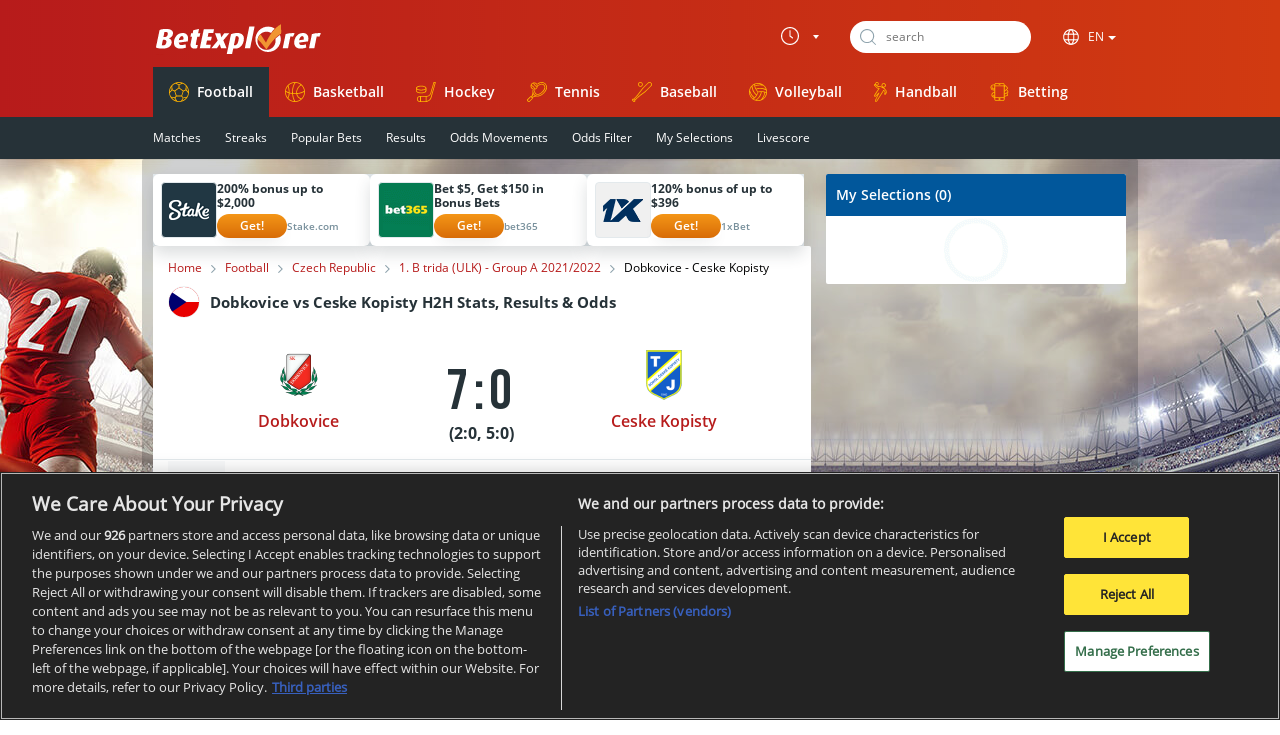

--- FILE ---
content_type: text/html;charset=utf-8
request_url: https://www.betexplorer.com/football/czech-republic/1-b-trida-ulk-group-a-2021-2022/dobkovice-ceske-kopisty/hQFasg4S/
body_size: 22221
content:
<!DOCTYPE html>
<html lang="en" class="no-js">
<head>

<script>
// Remove no-js class and append js class if javascript is enabled
document.documentElement.classList.remove("no-js");
document.documentElement.classList.add("js");
var desktopMode = localStorage.getItem("mode") || undefined;
</script>

<link rel="alternate" data-lang="en" hreflang="en" href="https://www.betexplorer.com/football/czech-republic/1-b-trida-ulk-group-a-2021-2022/dobkovice-ceske-kopisty/hQFasg4S/"/>
<link rel="alternate" data-lang="it" hreflang="it-IT" href="https://www.betexplorer.com/it/football/czech-republic/1-b-trida-ulk-group-a-2021-2022/dobkovice-ceske-kopisty/hQFasg4S/"/>
<link rel="alternate" data-lang="br" hreflang="pt-BR" href="https://www.betexplorer.com/br/football/czech-republic/1-b-trida-ulk-group-a-2021-2022/dobkovice-ceske-kopisty/hQFasg4S/"/>

<script type="text/javascript">
  const currentGeoLocation = 'us';
  const currentLang = 'en';
  const defaultLanguage = 'en';
  const geoLangExist = false;
  const matchCookieLang = document?.cookie?.match(/(?:^|;\s*)lang=([^;]*)/);
  const cookieLang = matchCookieLang ? matchCookieLang[1] : null;
  const matchLangCodeToCountryName = {
    'it' : 'Italian',
    'br' : 'Brazilian',
  };
  const dialogTitle = 'BetExplorer is now available in';

  if (!cookieLang && currentLang !== currentGeoLocation && currentGeoLocation !== defaultLanguage && geoLangExist) {
    document.addEventListener('DOMContentLoaded', function() {
      open_window("#language-redirect");
      const confirmModalMessage = document.getElementById("js-window-language-redirect-message");
      confirmModalMessage.innerText = dialogTitle + ' ' + matchLangCodeToCountryName[currentGeoLocation] + '!';
      const confirmButton = document.getElementById("js-window-language-redirect-action");

      confirmButton.onclick = () => {
        close_window(true);
        const url = document.querySelector(`link[rel="alternate"][data-lang="${currentGeoLocation}"]`)?.href;
        if (url) {
          set_language(currentGeoLocation, false);
          window.location.href = url;
        }
      };
    });
  }

  if (cookieLang && cookieLang === currentGeoLocation && currentGeoLocation !== currentLang) {
    const url = document.querySelector(`link[rel="alternate"][data-lang="${currentGeoLocation}"]`)?.href;
    if (url) {
      window.location.href = url;
    }
  }
</script>

<link rel="preconnect" href="https://content.livesportmedia.eu">
<link rel="preconnect" href="https://content.livesportmedia.eu" crossorigin>
<link rel="preconnect" href="https://cci.betexplorer.com">
<link rel="preconnect" href="https://cdn.cookielaw.org">
<link rel="preconnect" href="https://cdn.cookielaw.org" crossorigin>
<link rel="preload" href="/res/styles/img/betexplorer.svg?serial=2511051256" as="image" fetchpriority="high">
	<link rel="canonical" href="https://www.betexplorer.com/football/czech-republic/1-b-trida-ulk-group-a-2021-2022/dobkovice-ceske-kopisty/hQFasg4S/">
	<meta charset="utf-8">
	<meta http-equiv="X-UA-Compatible" content="IE=edge">
	<meta name="viewport" id="viewportmeta" content="width=device-width, initial-scale=1.0">

<script>
	const viewPortMeta = document.getElementById("viewportmeta");
	// edge case for opera mini extreme mode
	if((navigator.userAgent.indexOf("Opera Mini/") > -1) &&
		(navigator.userAgent.indexOf("Presto/") > -1)) {
			viewPortMeta.setAttribute("content", "width=1020, initial-scale=1.0, user-scalable=1");
	}

	if(desktopMode === "desktop") {
		viewPortMeta.setAttribute("content", "width=1020, initial-scale=auto");
	}
</script>

	<meta http-equiv="expires" content="86400">
	<meta name="robots" content="all,follow">
	<meta name="keywords" content="upcoming, matchups, fixture, matchup, matches, fixtures, games">
	<meta name="description" content="1. B trida (ULK) - Group A: Dobkovice - Ceske Kopisty H2H stats, latest results, table and odds comparison.">
	<title>Dobkovice - Ceske Kopisty - H2H stats, results, odds</title>
<meta name="google-site-verification" content="anJD1mJuHp6ohINolrhOa1sPRGwdj2eomUyrlApr3Tg" />
	<script type="text/javascript">
		_use_timezones = true;
		_page_proxy = true;
		_init_get_message = 0;
		_default_sport_id = 1;
		_default_sport_url = 'football';
		_id_sport_hockey = 4;
		_id_sport_soccer = 1;
		_id_sport_tennis = 2;
		_id_sport_volleyball = 12;
		_id_sport_baseball = 6;
		_active_sport_url = 'football';
		_active_sport_id = 1;
		_odds_format_eu = 1;
		_odds_format_uk = 2;
		_odds_format_us = 3;
		_bet365_url = 'http://www.bet365.com/olp/open-account?affiliate=365_021894';
		_localized_strings = {
			'user': 'user',
			'next': 'next',
			'results': 'results',
			'There are no matches for your leagues selection.%sClick %shere%s to add more leagues to your \'My leagues\' feature.': 'There are no matches for your leagues selection.<br>Click <a href=\"/user/settings/my-leagues/\">here</a> to add more leagues to your \'My leagues\' feature.',
			'\'My bookmakers\' feature is only available to registered users. Please %slogin%s or %sregister%s new account.' : '\'My bookmakers\' feature is only available to registered users. Please login or register new account.',
			'Added to My Leagues.': 'Added to My Leagues.',
			'Removed from My Leagues.': 'Removed from My Leagues.',
			'Error while saving data!': 'Error while saving data!',
			'I agree': 'I agree',
			'I don\'t agree': 'I don\'t agree',
			'Do you really want to permanently delete your account?': 'Do you really want to permanently delete your account?',
			'Re-send activation email': 'Re-send activation email',
			'passwords must be the same': 'passwords must be the same',
			'code is required':	'code is required',
			'nickname is required': 'nickname is required',
			'password is required': 'password is required',
			'Delete user account': 'Delete user account',
			'email is required': 'email is required',
			'Are you sure you want to log out?': 'Are you sure you want to log out?',
			'Click to add league to \'My Leagues\' ': 'Click to add league to \'My Leagues\'',
			'Click to remove league from \'My Leagues\' ': 'Click to remove league from \'My Leagues\'',
			'Show less matches': 'Show less matches',
			'Show more matches': 'Show more matches',
			'Less H2H matches': 'Less H2H matches',
			'More H2H matches': 'More H2H matches',
			'Closing odds': 'Closing odds',
			'Archive odds': 'Archive odds',
			'cancel': 'cancel',
			'transfer to your profile': 'transfer to your profile',
			'sel. will be deleted': 'sel. will be deleted',
			'clear selection': 'clear selection',
			'sel. will be transferred': 'sel. will be transferred',
			'Can\'t transfer that selection to your profile. You can only have a maximum of three active selections. If you want to transfer this selection to your registered profile, you need to clear one of the saved selections.': 'Can\'t transfer that selection to your profile. You can only have a maximum of three active selections. If you want to transfer this selection to your registered profile, you need to clear one of the saved selections.',
			'No matches found': 'No matches found',
			'Name is required.': 'Name is required.',
			'E-mail is a required item.': 'E-mail is a required item.',
			'E-mail is not valid.': 'E-mail is not valid.',
			'Text is required.': 'Text is required.',
			'You must agree with the processing of personal data.': 'You must agree with the processing of personal data.',
			'Invalid odds range. The first value should not be higher than the second.': 'Invalid odds range. The first value should not be higher than the second.',
			'matches': 'matches',
			'Show less': 'Show less',
			'Show full table': 'Show full table',
			'Select tournament type': 'Select tournament type',
			'All countries': 'All countries',
			'Click to remove league from \'My Leagues\'': 'Click to remove league from \'My Leagues\'',
			'One or more matches are on schedule today.': 'One or more matches are on schedule today.',
			'One or more matches are on schedule tomorrow.': 'One or more matches are on schedule tomorrow.',
			'One or more matches are on schedule on the day after tomorrow.': 'One or more matches are on schedule on the day after tomorrow.',
			'No upcoming events found': 'No upcoming events found',
			'No matches found': 'No matches found',
			'Show more Odds': 'Show more Odds',
			'Unfortunately there aren\'t any active bookmakers offering odds for this match at the moment': 'Unfortunately there aren\'t any active bookmakers offering odds for this match at the moment.',
			'Show inactive Odds': 'Show inactive Odds',
			'\'My bookmakers\' feature is only available to registered users. Please login or register new account.': '\'My bookmakers\' feature is only available to registered users. Please login or register new account.',
			'Bookmakers that are not selected in "My bookmakers" offer the best odds for this event.': '\'Bookmakers that are not selected in \"My bookmakers\" offer the best odds for this event.',
			'\'My bookmakers\' feature is only available to registered users. Please %slogin%s or %sregister%s new account.': '\'My bookmakers\' feature is only available to registered users. Please <br>login<a href=\"#login\"> or </a>register<br> new account.',
			'\'My bookmakers\' feature is only available to registered users. Please login or register new account.': '\'My bookmakers\' feature is only available to registered users. Please login or register new account.',
			'No odds from selected bookmakers are available. Click to see all available odds.': 'No odds from selected bookmakers are available. Click to see all available odds.',
			'Stats': 'Stats',
			'No matches found': 'No matches found',
			'FRO': 'FRO',
			'minute': 'minute',
			'Bet on this match now LIVE!': 'Bet on this match now LIVE!',
			'Show full table': 'Show full table',
			'<b>No bets selected</b> yet. To add a bet click the odds while browsing through BetExplorer!': '<b>No bets selected</b> yet. To add a bet click the odds while browsing through BetExplorer!',
			'My Selections': 'My Selections',
			'Added to My Selection': 'Added to My Selection',
			'Remove from My Selections': 'Remove from My Selections',
			'Add to My Selections': 'Add to My Selections',
			'Show all Odds': 'Show all Odds',
			'Hide all Odds': 'Hide all Odds',
			'January': 'January',
			'February': 'February',
			'March': 'March',
			'April': 'April',
			'May': 'May',
			'June': 'June',
			'July': 'July',
			'August': 'August',
			'September': 'September',
			'October': 'October',
			'November': 'November',
			'December': 'December',
			'Opening odds': 'Opening odds',
			'draw': 'draw',
			'draws': 'draws',
			'win': 'win',
			'wins': 'wins',
			'Show more': 'Show more',
		};
		_languages = {
'0': 'en',
'1': 'it',
'2': 'br',
		};
		dataLayer = [];
	</script>
<link rel="stylesheet" type="text/css" media="screen" href="/res/styles/css/betexplorer.css?serial=2511051256">	<link rel="stylesheet" type="text/css" href="/gres/styles/css/bookmakerlogosbonusoffers.css?serial=2511051256US" media="screen" />
	<link rel="stylesheet" type="text/css" href="/gres/styles/css/advert.css?serial=2511051256" media="screen" />
	<link rel="stylesheet" type="text/css" href="/gres/styles/css/stats-be.css.php?serial=2511051256" media="screen" />
	<link rel="stylesheet" type="text/css" href="/gres/styles/css/tooltip.css?serial=2511051256" media="screen" />
	<link rel="stylesheet" type="text/css" href="/gres/styles/css/bookmakerlogos.css?serial=2511051256US" media="screen" />
	<link rel="stylesheet" type="text/css" href="/gres/styles/css/bookmakerlogos75x25.css?serial=2511051256US" media="screen" />
<link rel="apple-touch-icon" sizes="180x180" href="/apple-touch-icon.png">
<link rel="icon" type="image/png" href="/favicon-32x32.png" sizes="32x32">
<link rel="icon" type="image/png" href="/favicon-16x16.png" sizes="16x16">
<link rel="manifest" href="/manifest.json">
<link rel="mask-icon" href="/safari-pinned-tab.svg" color="#5bbad5">
<meta name="theme-color" content="#ffffff">	

<script type="application/ld+json">
	{
		"@context": "https://schema.org",
		"@type": "SportsEvent",
		"sport": "Football",
		"name": "Dobkovice - Ceske Kopisty",
		"startDate": "2022-06-19T17:30:00+02:00",
		"url": "https://www.betexplorer.com/football/czech-republic/1-b-trida-ulk-group-a-2021-2022/dobkovice-ceske-kopisty/hQFasg4S/",
		"endDate": "",
		"eventStatus": "Finished",
		"location": {
			"@type": "Place",
			"name": "",
			"address": {
			"@type": "PostalAddress",
			"addressLocality": "",
			"addressCountry": "Czech Republic"
			}
		},
		"image": ["https://www.betexplorer.com/res/images/flags/1x1/cz.svg"],
		"description": "Dobkovice - Ceske Kopisty 19 Jun 2022 17:30:00",
		"homeTeam": {
			"@type": "SportsTeam",
			"name": "Dobkovice",
			"image": "https://www.betexplorer.com/res/images/team-logo/MaLlKH83-jTptuHL7.png"
		},
		"awayTeam": {
			"@type": "SportsTeam",
			"name": "Ceske Kopisty",
			"image": "https://www.betexplorer.com/res/images/team-logo/l4Ocn4oh-bmDeeYdh.png"
		},
		"organizer": {
			"@type": "Organization",
			"name": "1. B trida (ULK) - Group A 2021/2022"
		}
	}
	</script>
<script type="application/ld+json">
    {
        "@context": "https://schema.org",
        "@type": "BreadcrumbList",
        "itemListElement": [
    {
        "@type": "ListItem",
        "position": "1",
        "name": "Football next 10 matches",
        "item": "https://www.betexplorer.com/football/"
    },
    {
        "@type": "ListItem",
        "position": "2",
        "name": "Czech Republic",
        "item": "https://www.betexplorer.com/football/czech-republic/"
    },
    {
        "@type": "ListItem",
        "position": "3",
        "name": "1. B trida (ULK) - Group A 2021/2022",
        "item": "https://www.betexplorer.com/football/czech-republic/1-b-trida-ulk-group-a-2021-2022/"
    },
    {
        "@type": "ListItem",
        "position": "4",
        "name": "Dobkovice vs Ceske Kopisty Stats",
        "item": "https://www.betexplorer.com/football/czech-republic/1-b-trida-ulk-group-a-2021-2022/dobkovice-ceske-kopisty/hQFasg4S/"
    }
]
    }
    </script>	<!-- Google Tag Manager -->
	<noscript><iframe src="//www.googletagmanager.com/ns.html?id=GTM-M5QNL7"
	height="0" width="0" style="display:none;visibility:hidden"></iframe></noscript>
	<script>(function(w,d,s,l,i){w[l]=w[l]||[];w[l].push({'gtm.start':
	new Date().getTime(),event:'gtm.js'});var f=d.getElementsByTagName(s)[0],
	j=d.createElement(s),dl=l!='dataLayer'?'&l='+l:'';j.async=true;j.src=
	'//www.googletagmanager.com/gtm.js?id='+i+dl;f.parentNode.insertBefore(j,f);
	})(window,document,'script','dataLayer','GTM-M5QNL7');</script>
	<!-- End Google Tag Manager -->

</head>
<body id="0">
<div id="overHeader" class="banner-zones__topZoneMobile">
<div onclick="bannerClickAnalytics('top_desktop', event)" class="js-banner  h-display-none" id="top_desktop" style="height: 0px;"><div class="adsenvelope adstextpad banx-top_desktop" id="lsadvert-zid-2708" style="width:970px;"><div style="height:90px"><div class="adscontent" id="lsadvert-top_desktop"><iframe id="lsadvert-zid-2708-iframe" name="banx-top_desktop" frameborder="0" scrolling="no" style="allowTransparency: true; visibility: hidden; width:970px; height:90px"></iframe></div><div class="adsgraphhori"><div class="adsghori ath-en"></div></div></div></div></div>
</div>

<!-- OneTrust Cookies Consent Notice start for betexplorer.com --> 
<script src="https://cdn.cookielaw.org/scripttemplates/otSDKStub.js" data-document-language="true" type="text/javascript" charset="UTF-8" data-domain-script="ad137748-97a8-4870-b68c-c4c0b3299544" ></script>
<script type="text/javascript">
	function OptanonWrapper() { }
</script>
<!-- OneTrust Cookies Consent Notice end for betexplorer.com -->
<div id="stickyBannerFooter" class="banner-zones__stickyBottom">
<div onclick="bannerClickAnalytics('top_mobile', event)" class="js-banner  h-display-none" id="top_mobile" style="height: 0px;"><div class="adsenvelope adstextpad banx-top_mobile" id="lsadvert-zid-2710" style="width:320px;"><div style="height:50px"><div class="adscontent" id="lsadvert-top_mobile"><iframe id="lsadvert-zid-2710-iframe" name="banx-top_mobile" frameborder="0" scrolling="no" style="allowTransparency: true; visibility: hidden; width:320px; height:50px"></iframe></div><div class="adsgraphhori"><div class="adsghori ath-en"></div></div></div></div></div>
</div>
		<a href="#0" id="scroll-to-top" style="display: none;"></a> 
		<!-- header -->
		<header class="header" id="js-header">
		<!-- header-top -->
	   <div class="header__top">
				<div class="container">
					<a href="/" class="header__logo">
						<i class="icon icon__logo"></i>
						<span class="header__logo__text">Betexplorer</span>
					</a>

					<ul class="mobile-menu" id="js-mobile-menu">
						<li class="mobile-menu__item">
							<a href="#timezone" class="mobile-menu__item__in">
								<i class="icon icon__timezone"></i>
							</a>
						</li>
						<li class="mobile-menu__item">
							<a href="#search" class="mobile-menu__item__in">
								<i class="icon icon__search2"></i>
							</a>
						</li>
            <li class="mobile-menu__item">
							<a href="#language" class="mobile-menu__item__in">
							  <i class="icon icon__language"></i>
							</a>
						</li>
						<li class="mobile-menu__item">
							<a href="#login" class="mobile-menu__item__in" id="js-mobile-login-link">
								<i class="icon icon__login2"></i>
							</a>
						</li>
					</ul>

					<div class="header__top__right">

						<div class="timezone" id="js-timezone">
							<span class="timezone__current"></span>
<ul class="timezone__list">
<li><button onclick="set_timezone('+0');"><span>+0</span>London, Dublin, Lisbon</button></li>
<li><button onclick="set_timezone('+1');"><span>+1</span>Berlin, Prague, Vienna</button></li>
<li><button onclick="set_timezone('+2');"><span>+2</span>Athens, Helsinki</button></li>
<li><button onclick="set_timezone('+3');"><span>+3</span>Ankara, Moscow, Riyadh</button></li>
<li><button onclick="set_timezone('+4');"><span>+4</span>Muscat</button></li>
<li><button onclick="set_timezone('+5');"><span>+5</span>Islamabad</button></li>
<li><button onclick="set_timezone('+6');"><span>+6</span>New Delhi</button></li>
<li><button onclick="set_timezone('+7');"><span>+7</span>Jakarta</button></li>
<li><button onclick="set_timezone('+8');"><span>+8</span>Beijing, Manila, Kuala Lumpur, Perth</button></li>
<li><button onclick="set_timezone('+9');"><span>+9</span>Tokio</button></li>
<li><button onclick="set_timezone('+10');"><span>+10</span>Melbourne</button></li>
<li><button onclick="set_timezone('+11');"><span>+11</span>Honiara, Palikir</button></li>
<li><button onclick="set_timezone('+12');"><span>+12</span>Majuro, Suva</button></li>
<li><button onclick="set_timezone('-11');"><span>-11</span>Apia, Midway</button></li>
<li><button onclick="set_timezone('-10');"><span>-10</span>Honolulu, Papeete, Avarua</button></li>
<li><button onclick="set_timezone('-9');"><span>-9</span>Juneau</button></li>
<li><button onclick="set_timezone('-8');"><span>-8</span>Los Angeles</button></li>
<li><button onclick="set_timezone('-7');"><span>-7</span>Denver</button></li>
<li><button onclick="set_timezone('-6');"><span>-6</span>Chicago</button></li>
<li><button onclick="set_timezone('-5');"><span>-5</span>New York</button></li>
<li><button onclick="set_timezone('-4');"><span>-4</span>St. John's, Caracas, Santiago</button></li>
<li><button onclick="set_timezone('-3');"><span>-3</span>Brasilia, Buenos Aires, Nuuk</button></li>
<li><button onclick="set_timezone('-2');"><span>-2</span>Mid Atlantic</button></li>
<li><button onclick="set_timezone('-1');"><span>-1</span>Ponta Delgada, Praia</button></li>
</ul>
						</div>
							

						<div class="search">
							<div class="search__in">
								<input type="text" class="search__input js-search-input" placeholder=search autocomplete="off">
								<div class="search__button">
									<i class="icon icon__search"></i>
								</div>
								<div class="search__results">
									<div class="wrap-header">
										<span class="search__results__close js-search-results-close"><i class="icon icon__close-small"></i></span>
										<ul class="wrap-header__list">
											<li class="wrap-header__list__item semilong">
												<select onchange="do_search(this);">
													<option value="0" selected>all sports</option>
<option value="1">Football</option>
<option value="3">Basketball</option>
<option value="4">Hockey</option>
<option value="2">Tennis</option>
<option value="6">Baseball</option>
<option value="12">Volleyball</option>
<option value="7">Handball</option>
												</select>
											</li>
									</ul>
									</div>
									<div class="search__results__in"></div>
								</div>
							</div>
						</div>

						<div class="language" id="js-language">
							<span class="language__current">EN</span>
<ul class="language__list">
<li><button onclick="changeLanguageClickAnalytics('', 'English')"  class="current">English</button></li>
<li><button onclick="changeLanguageClickAnalytics('it', 'Italian')" >Italian</button></li>
<li><button onclick="changeLanguageClickAnalytics('br', 'Portuguese (Brazil)')" >Portuguese (Brazil)</button></li>
</ul>
						</div>

						<div class="user" id="js-user" style="display: none;"><span class="user__name"></span><ul class="user__list"><li><a href="/user/settings/"><i class="icon icon__settings"></i>Settings</a></li><li><button type="button" id="js-window-action-logout"><i class="icon icon__log-out"></i>Logout</button></li></ul></div><ul class="clientmenu" style="display: none;"><li class="clientmenu__item"><a href="#login" class="clientmenu__item__in js-window-trigger">Login</a></li><li class="clientmenu__item clientmenu__item--registration"><a href="#registration" class="clientmenu__item__in js-window-trigger">Register</a></li></ul>						
					</div>

					<nav class="header__navigation">
						<ul class="menu">
							<li class="menu__item"><a href="/" class="menu__item__in menu__item__in--current" onclick="sportMenuClickAnalytics(event, 'Football')"><i class="icon icon__soccer"></i>Football</a>
</li>
<li class="menu__item"><a href="/basketball/" class="menu__item__in" onclick="sportMenuClickAnalytics(event, 'Basketball')"><i class="icon icon__basketball"></i>Basketball</a>
</li>
<li class="menu__item"><a href="/hockey/" class="menu__item__in" onclick="sportMenuClickAnalytics(event, 'Hockey')"><i class="icon icon__hockey"></i>Hockey</a>
</li>
<li class="menu__item"><a href="/tennis/" class="menu__item__in" onclick="sportMenuClickAnalytics(event, 'Tennis')"><i class="icon icon__tennis"></i>Tennis</a>
</li>
<li class="menu__item"><a href="/baseball/" class="menu__item__in" onclick="sportMenuClickAnalytics(event, 'Baseball')"><i class="icon icon__baseball"></i>Baseball</a>
</li>
<li class="menu__item"><a href="/volleyball/" class="menu__item__in" onclick="sportMenuClickAnalytics(event, 'Volleyball')"><i class="icon icon__volleyball"></i>Volleyball</a>
</li>
<li class="menu__item"><a href="/handball/" class="menu__item__in" onclick="sportMenuClickAnalytics(event, 'Handball')"><i class="icon icon__handball"></i>Handball</a>
</li>
<li class="menu__item"><a href="https://www.betexplorer.com/reviews/" target="_blank" class="menu__item__in h-display-none" id="gl_link" onclick="sportMenuClickAnalytics(event, 'Betting')"><i class="betting-icon"></i>Betting</a></li>
						</ul>
					</nav>
				</div>
			</div>
			<!-- header-bottom -->
			<div class="header__bottom">
				<div class="container">
					<ul class="submenu" id="js-submenu">
						<li class="submenu__item submenu__test"><a href="/football/" class="submenu__item__in js-sportlink" onclick="subMenuHeaderClickAnalytics(event, 'Summary')">Summary</a></li><li class="submenu__item submenu__test"><a href="/" class="submenu__item__in js-sportlink" onclick="subMenuHeaderClickAnalytics(event, 'Matches')">Matches</a></li><li class="submenu__item submenu__test"><a href="/football/streaks/wins/" class="submenu__item__in js-sportlink" onclick="subMenuHeaderClickAnalytics(event, 'Streaks')">Streaks</a></li><li class="submenu__item submenu__test"><a href="/football/popular-bets/" class="submenu__item__in js-sportlink" onclick="subMenuHeaderClickAnalytics(event, 'Popular Bets')">Popular Bets</a></li><li class="submenu__item submenu__test"><a href="/football/results/" class="submenu__item__in js-sportlink" onclick="subMenuHeaderClickAnalytics(event, 'Results')">Results</a></li><li class="submenu__item submenu__test"><a href="/football/odds-movements/" class="submenu__item__in js-sportlink" onclick="subMenuHeaderClickAnalytics(event, 'Odds Movements')">Odds Movements</a></li><li class="submenu__item submenu__test"><a href="/football/odds-filter/" class="submenu__item__in js-sportlink" onclick="subMenuHeaderClickAnalytics(event, 'Odds Filter')">Odds Filter</a></li><li class="submenu__item submenu__test"><a href="/my/" class="submenu__item__in js-sportlink" onclick="subMenuHeaderClickAnalytics(event, 'My Selections')">My Selections</a></li><li class="submenu__item submenu__test"><a href="/football/livescore/" class="submenu__item__in js-sportlink" onclick="subMenuHeaderClickAnalytics(event, 'Livescore')">Livescore</a></li>					</ul>
				</div>
			</div>
		</header>
		
				
		<!-- page -->
		<div class="wrap-page wrap-page--forcebg">
		
      <link rel="preload" as="image" href="/res/images/backgrounds/1.jpg" fetchpriority="high" />
			<!-- page-content -->
			<div class="wrap-page__in ">
						    <div class="container containerResponseMax">
				
										<div class="columns">
						<!-- left column -->
						<div id="home-page-left-column" class=" columns__item columns__item--68 columns__item--tab-100">
							<div id="bonus_offers" class="bonusOffers__flex bonusOffers__w bonusOffers__gap4 bonusOffers__sticky">
        <div class="bonusOffers__flexColumn bonusOffers__content">
      <div class="bonusOffers__flex bonusOffers__mobile bonusOffers__gap10 bonusOffers__alignItems">
        <div class="bonusOffers__flexLogo">
          <a href="http://www.bet365.com/olp/open-account?affiliate=365_021894" target="_blank" onclick="bonusOffersBookmakerClickAnalytics(16)" class="bonusOffers__link" style="display: block; text-decoration: none; color: inherit;">
            <div class="bonusOffers__bookieLogo">
              <div class="hidden lazyLoadCountryFlags in-bookmaker-logo-bonus-offers in-bookmaker-logo-bonus-offers-link b16"></div>
              <div class="in-bookmaker-logo-75x25 in-bookmaker-logo-75x25-link m16"></div>
            </div>
          </a>
          <div class="showMoreText">
            <a href="javascript:void(0);" class="wrap-section__header__link h2h legalText showLessButton" style="display: block;">
              <svg width="12" height="12" viewBox="0 0 512 512" style="transition: transform 0.3s;">
                <path d="M233.4 406.6c12.5 12.5 32.8 12.5 45.3 0l192-192c12.5-12.5 12.5-32.8 0-45.3s-32.8-12.5-45.3 0L256 338.7 86.6 169.4c-12.5-12.5-32.8-12.5-45.3 0s-12.5 32.8 0 45.3l192 192z" fill="#5B737F" style="transform: translate(2.63px, 4.13px);"/>
              </svg>
            </a>
          </div>
        </div>
        <a href="http://www.bet365.com/olp/open-account?affiliate=365_021894" target="_blank" onclick="bonusOffersBookmakerClickAnalytics(16)" class="bonusOffers__link" style="display: block; text-decoration: none; color: inherit; flex: 1;">
          <div class="bonusOffers__text">
            <div class="bonusOffers__text__offer">
              Bet $5, Get $150 in Bonus Bets            </div>
            <div class="bonusOffers__flex bonusOffers__alignItems bonusOffers__gap10 bonusOffers__mt">
              <div class="bonusOffers__button">
                <div class="bonusOffers__button__div">
                  <div class="bonusOffers__button__a">
                    Get!                  </div>
                </div>
              </div>
              <div class="bonusOffers__text__bookieName hide-on-mobile">
                bet365              </div>
            </div>
          </div>
        </a>
      </div>
          </div>
        <div class="bonusOffers__flexColumn bonusOffers__content">
      <div class="bonusOffers__flex bonusOffers__mobile bonusOffers__gap10 bonusOffers__alignItems">
        <div class="bonusOffers__flexLogo">
          <a href="https://refpa86887.com/L?tag=s_144205m_355c_&site=144205&ad=355" target="_blank" onclick="bonusOffersBookmakerClickAnalytics(417)" class="bonusOffers__link" style="display: block; text-decoration: none; color: inherit;">
            <div class="bonusOffers__bookieLogo">
              <div class="hidden lazyLoadCountryFlags in-bookmaker-logo-bonus-offers in-bookmaker-logo-bonus-offers-link b417"></div>
              <div class="in-bookmaker-logo-75x25 in-bookmaker-logo-75x25-link m417"></div>
            </div>
          </a>
          <div class="showMoreText">
            <a href="javascript:void(0);" class="wrap-section__header__link h2h legalText showLessButton" style="display: block;">
              <svg width="12" height="12" viewBox="0 0 512 512" style="transition: transform 0.3s;">
                <path d="M233.4 406.6c12.5 12.5 32.8 12.5 45.3 0l192-192c12.5-12.5 12.5-32.8 0-45.3s-32.8-12.5-45.3 0L256 338.7 86.6 169.4c-12.5-12.5-32.8-12.5-45.3 0s-12.5 32.8 0 45.3l192 192z" fill="#5B737F" style="transform: translate(2.63px, 4.13px);"/>
              </svg>
            </a>
          </div>
        </div>
        <a href="https://refpa86887.com/L?tag=s_144205m_355c_&site=144205&ad=355" target="_blank" onclick="bonusOffersBookmakerClickAnalytics(417)" class="bonusOffers__link" style="display: block; text-decoration: none; color: inherit; flex: 1;">
          <div class="bonusOffers__text">
            <div class="bonusOffers__text__offer">
              120% bonus of up to $396            </div>
            <div class="bonusOffers__flex bonusOffers__alignItems bonusOffers__gap10 bonusOffers__mt">
              <div class="bonusOffers__button">
                <div class="bonusOffers__button__div">
                  <div class="bonusOffers__button__a">
                    Get!                  </div>
                </div>
              </div>
              <div class="bonusOffers__text__bookieName hide-on-mobile">
                1xBet              </div>
            </div>
          </div>
        </a>
      </div>
          </div>
        <div class="bonusOffers__flexColumn bonusOffers__content">
      <div class="bonusOffers__flex bonusOffers__mobile bonusOffers__gap10 bonusOffers__alignItems">
        <div class="bonusOffers__flexLogo">
          <a href="http://record.affiliatelounge.com/_PQI2ELGFWby2bnhOaaLAUmNd7ZgqdRLk/4" target="_blank" onclick="bonusOffersBookmakerClickAnalytics(43)" class="bonusOffers__link" style="display: block; text-decoration: none; color: inherit;">
            <div class="bonusOffers__bookieLogo">
              <div class="hidden lazyLoadCountryFlags in-bookmaker-logo-bonus-offers in-bookmaker-logo-bonus-offers-link b43"></div>
              <div class="in-bookmaker-logo-75x25 in-bookmaker-logo-75x25-link m43"></div>
            </div>
          </a>
          <div class="showMoreText">
            <a href="javascript:void(0);" class="wrap-section__header__link h2h legalText showLessButton" style="display: block;">
              <svg width="12" height="12" viewBox="0 0 512 512" style="transition: transform 0.3s;">
                <path d="M233.4 406.6c12.5 12.5 32.8 12.5 45.3 0l192-192c12.5-12.5 12.5-32.8 0-45.3s-32.8-12.5-45.3 0L256 338.7 86.6 169.4c-12.5-12.5-32.8-12.5-45.3 0s-12.5 32.8 0 45.3l192 192z" fill="#5B737F" style="transform: translate(2.63px, 4.13px);"/>
              </svg>
            </a>
          </div>
        </div>
        <a href="http://record.affiliatelounge.com/_PQI2ELGFWby2bnhOaaLAUmNd7ZgqdRLk/4" target="_blank" onclick="bonusOffersBookmakerClickAnalytics(43)" class="bonusOffers__link" style="display: block; text-decoration: none; color: inherit; flex: 1;">
          <div class="bonusOffers__text">
            <div class="bonusOffers__text__offer">
              Claim up to €125 Bonus money            </div>
            <div class="bonusOffers__flex bonusOffers__alignItems bonusOffers__gap10 bonusOffers__mt">
              <div class="bonusOffers__button">
                <div class="bonusOffers__button__div">
                  <div class="bonusOffers__button__a">
                    Get!                  </div>
                </div>
              </div>
              <div class="bonusOffers__text__bookieName hide-on-mobile">
                Betsson              </div>
            </div>
          </div>
        </a>
      </div>
          </div>
      </div>

<section class="new-wrap-section">
<div class="componentDividerFirst containerResponseMax">
<div class="containerResponseMaxHeader ">
<ul class="breadcrumb__ul">
<li class="breadcrumb__li breadcrumb__li__mobile"><a href="/" class="list-breadcrumb__item__in">Home</a></li>
<li class="breadcrumb__li breadcrumb__li__mobile"><a href="/football/" class="list-breadcrumb__item__in">Football</a></li>
<li class="breadcrumb__li breadcrumb__li__mobile"><a href="/football/czech-republic/" class="list-breadcrumb__item__in">Czech Republic</a></li>
<li class="breadcrumb__li breadcrumb__li__mobile"><a href="/football/czech-republic/1-b-trida-ulk-group-a-2021-2022/" class="list-breadcrumb__item__in">1. B trida (ULK) - Group A 2021/2022</a></li>
<li class="breadcrumb__li breadcrumb__li__mobile"><span class="list-breadcrumb__item__in">Dobkovice - Ceske Kopisty</span></li>
</ul>
<header id="headerTitle" class="wrap-section__header mb0">
<figure class="wrap-section__header__image"><img src="https://cci.betexplorer.com/cz.svg" alt="Czech Republic" class="wrap-section__newImg"></figure>
<h1 class="wrap-section__header__newTitle wrap-section__header__title">Dobkovice vs Ceske Kopisty H2H Stats, Results & Odds
</header>
<input type="hidden" data-event-id="hQFasg4S" id="eventID"/></div>
<ul class="list-details borderTop0">
<li class="list-details__item">
<a href="/football/team/dobkovice/Mg36gJPg/"><figure class="list-details__item__team">
<div><img src="/res/images/team-logo/MaLlKH83-jTptuHL7.png" alt="SK Dobkovice"/></div>
</figure>
<div class="list-details__item__title teamsLink">Dobkovice</div>
<input type="hidden" value="1054294" id="homeParticipantIdHeader"/></a>
</li>
<li class="list-details__item">
<p class="list-details__item__date headerTournamentDate partialResultsHeight" id="match-date" data-dt="19,6,2022,17,30"></p>
<input type="hidden" value="" id="isLive"/><input type="hidden" value="1" id="isFinished"/><p class="list-details__item__score" id="js-score">7:0</p>
<div class="list-details__min-height">
<div class="list-details__item__partial bold" id="js-partial">(2:0, 5:0)</div></div></li>
<li class="list-details__item">
<a href="/football/team/ceske-kopisty/2RPb48uT/"><figure class="list-details__item__team">
<div><img src="/res/images/team-logo/l4Ocn4oh-bmDeeYdh.png" alt="TJ Sokol Ceske Kopisty"/></div>
</figure>
<div class="list-details__item__title teamsLink">Ceske Kopisty</div>
<input type="hidden" value="1022007" id="awayParticipantIdHeader"/></a>
</li>
</ul>
<div id="bettingTabs" class="bettingTypeTabs">
<div class="box-overflow"><div class="box-overflow__in"><ul class="list-tabs__item__ul">
<li class="list-tabs__item"><span class="list-tabs__item__in disabled border0">1X2</span></li>
</ul></div></div>
</div>
</div>
<div id="mainContent"></div>
<input id="mutual_par" type="hidden" value="MSwwLE1nMzZnSlBnLDJSUGI0OHVU"/>
<input id="stage_id" type="hidden" value="StJZnYv1"/>
<input id="hp_h" type="hidden" value="Mg36gJPg"/>
<input id="hp_a" type="hidden" value="2RPb48uT"/>
<input id="tournament_stage_id" type="hidden" value="2"/>
</section>
<div onclick="bannerClickAnalytics('under_desktop', event)" class="js-banner" id="under_desktop" style="height: auto;"><div class="adsenvelope adstextpad banx-under_desktop" id="lsadvert-zid-2717" style="width:300px;"><div style="height:250px"><div class="adscontent" id="lsadvert-under_desktop"><iframe id="lsadvert-zid-2717-iframe" name="banx-under_desktop" frameborder="0" scrolling="no" style="allowTransparency: true; visibility: hidden; width:300px; height:250px"></iframe></div><div class="adsgraphhori"><div class="adsghori ath-en"></div></div></div></div></div>
<div onclick="bannerClickAnalytics('under_tablet', event)" class="js-banner" id="under_tablet" style="height: auto;"><div class="adsenvelope adstextpad banx-under_tablet" id="lsadvert-zid-2718" style="width:300px;"><div style="height:250px"><div class="adscontent" id="lsadvert-under_tablet"><iframe id="lsadvert-zid-2718-iframe" name="banx-under_tablet" frameborder="0" scrolling="no" style="allowTransparency: true; visibility: hidden; width:300px; height:250px"></iframe></div><div class="adsgraphhori"><div class="adsghori ath-en"></div></div></div></div></div>
						</div>
						
												
						<!-- right column -->
						<div class="columns__item columns__item--32 columns__item--tab-100 columns__rightSidebar">
														<aside id="right-aside-menu" class="box-aside"> 
							

								<!-- calendar -->
																
																
								<!-- My Selections -->
																<article class="box-aside__section desktop-only">
									<header class="box-aside__section__header">
										<div class="box-aside__section__header__title js-myselections-header">
											My Selections (0)										</div>
									</header>
									
									<div id="myselections-desktop" style="position: relative;">
										<div id="myselections-div">
										<div class="lazyLoadCountryFlags box-aside__section__preloader" style="height: 68px !important; background-position: center;"></div>										</div>
									</div>
									
								</article>
								<div onclick="bannerClickAnalytics('rs1_desktop', event)" class="js-banner" id="rs1_desktop" style="height: auto;"><div class="adsenvelope adstextpad banx-rs1_desktop" id="lsadvert-zid-2711" style="width:300px;"><div style="height:250px"><div class="adscontent" id="lsadvert-rs1_desktop"><iframe id="lsadvert-zid-2711-iframe" name="banx-rs1_desktop" frameborder="0" scrolling="no" style="allowTransparency: true; visibility: hidden; width:300px; height:250px"></iframe></div><div class="adsgraphhori"><div class="adsghori ath-en"></div></div></div></div></div>
								
								<div class="banner-zones__sticky">
<div onclick="bannerClickAnalytics('rs2_desktop', event)" class="js-banner" id="rs2_desktop" style="height: auto;"><div class="adsenvelope adstextpad banx-rs2_desktop" id="lsadvert-zid-2712" style="width:300px;"><div style="height:250px"><div class="adscontent" id="lsadvert-rs2_desktop"><iframe id="lsadvert-zid-2712-iframe" name="banx-rs2_desktop" frameborder="0" scrolling="no" style="allowTransparency: true; visibility: hidden; width:300px; height:250px"></iframe></div><div class="adsgraphhori"><div class="adsghori ath-en"></div></div></div></div></div>
</div>
							</aside>
						</div>
						
												
					</div>
				</div>
			</div>
		</div>
		
<div id="myselections-window-trigger">
</div>
		
		<!-- used for screen type detection -->
		<div class="desktop-only" id="js-is-tablet"></div>


		<!-- footer -->
		<footer class="footer">
						<div class="footer__bottom"> 
				<div class="container footer__flex-col">

					<div class="footer__align footer__mobile__firstOrder">
						<span class="footer__bottom__logo">
							<i class="icon icon__footer-logo"></i>
						</span>
						<div class="footer__align">
							<div class="footer__data_opta">
								<p>Data by:</p>
								<img class="lazyLoadCountryFlags footer__img" data-src="/res/images/opta_logo.svg" alt="Opta" />
							</div>
							<a href="http://certify.gpwa.org/verify/betexplorer.com/" target="_blank"><img class="lazyLoadCountryFlags footer__img" data-src="/res/images/icon-gpwa.gif" alt="GPWA" /></a>
						</div>
					</div>

					<div class="footer__bottom__info footer__mobile__thirdOrder">
						<ul>
							<li><a href="/terms-of-service.php">Terms of Use</a></li>
							<li><a href="/personal-data.php">Privacy Policy</a></li>
							<li><a href="/gdpr-and-journalism.php">GDPR and Journalism</a></li>
							<li><a href="/site-info.php">Site Info</a></li>
							<li class="hidden" id="user-agent-switch-mode">
								<a href="/football/czech-republic/1-b-trida-ulk-group-a-2021-2022/dobkovice-ceske-kopisty/hQFasg4S/" id="footer__bottom__switcher">
									<span class="footer__bottom__switcher-desktop">Desktop version</span>
									<span class="footer__bottom__switcher-mobile">Mobile version</span>
								</a>
							</li>
                            <li><a href="/contact.php">Contact Us</a></li>
							<li><button class="link optanon-show-settings">Set privacy</button></li>
                            <li><a href="/impressum.php">Impressum</a></li>
						</ul>
					</div>

					<div class="footer__mobile__lastOrder">
						<p>Copyright 2003-<span id="js-footer-year">2025</span> 
								by BetExplorer.com
						</p>
					</div>

					<div id="be-gamble" class="h-display-none footer__divGamble footer__divGamble__mobile footer__mobile__secondOrder">
						<p>Gamble Responsibly <a href="https://www.gamblingtherapy.org/" target="_blank">Gambling Therapy </a>. 18+</p>
						<a href="https://www.begambleaware.org/" target="_blank"><img src="/res/images/gamble-aware.png" alt="Gamble Aware" style="margin-top: 10px;"></a>
					</div>
					<div id="be-uk-gamble" class="h-display-none footer__divGamble footer__divGamble__mobile footer__mobile__secondOrder">
						<div class="footer__gamble_container">
							<div class="footer__gamble_images">
								<img src="/res/images/18-plus.png" alt="18+" loading="lazy" style="width: 25px; height: 25px;">
								<a href="https://www.begambleaware.org/" target="_blank"><img src="/res/images/gamble-aware.png" alt="Gamble Aware" style="margin-top: 10px;"/></a>
							</div>
							<span> Please, gamble responsibly </span>
						</div>
					</div>
				</div>
			</div>
		</footer>
		
				<div class="window-popup" id="js-popup"><!-- menuwindow - for mobile version -->
			<div class="window-popup__in">
				<div class="window-popup__centering">
					<div class="window-popup__container login">
						<span class="window-popup__container__close js-close-window">
							<i class="icon icon__close"></i>
						</span>
            
            <!-- confirm window -->
            <div id="js-window-confirm" class="window-popup__content">
              <div id="js-window-confirm-message" class="window-popup__title"></div>
              <div style="display: flex; justify-content: space-between;">
                <button type="submit" class="button" id="js-window-confirm-action">Confirm</button>
                <button type="submit" class="button" style="background: gray;" onclick="close_window(false);">Cancel</button>
              </div>
            </div>
						
						<!-- login window -->
						<div id="js-window-login" class="window-popup__content">
							<div class="window-popup__title">Login</div>

							<div class="window-popup__toperror"></div>
							
							<form onsubmit="return false;" novalidate>
								<div class="form-main">
									<div class="form-main__in">
										<input type="text" class="input" placeholder="Nickname" id="login_nick" tabindex="1">
									</div>
									<div class="form-main__in">
										<input type="password" class="input" placeholder="Password" id="login_pass" tabindex="2">
										<button type="button" class="form-main__in__pass" data-text="hide">Show</button>
									</div>
									<div class="form-main__actions">
										<button type="submit" class="button" id="js-window-action-login" tabindex="3">Login</button>
										<a href="#lostpass" class="form-main__actions__lostpass js-window-trigger" tabindex="4">Lost Password?</a>
									</div>
								</div>
							</form>
							<p class="window-popup__footer">
								Not a member?								<a href="#registration" class="js-window-trigger" tabindex="5">Register</a>
							</p>
						</div>
						
						<!-- lost password window -->
						<div id="js-window-lostpass" class="window-popup__content">
							<div class="window-popup__lostpass">
								<div class="window-popup__title">Lost password or activation code</div>

								<div class="window-popup__lostpass__info">If you have forgotten your username and/or password on BetExplorer.com, enter your e-mail address used in registration. Our system will send your password to your e-mail address. If you haven't activated your username on BetExplorer.com yet, there will be also your activation code sent.</div>
								<form onsubmit="return false;" novalidate>
									<div class="form-main">
										<div class="form-main__in">
											<input type="text" class="input" placeholder="Email" id="lostpass_email">
										</div>
										<div class="form-main__actions">
											<button type="submit" class="button" id="js-window-action-lostpass">Send password</button>
											<a href="#login" class="form-main__actions__lostpass js-window-trigger">Login</a>
										</div>
									</div>
								</form>
								<p class="window-popup__footer">
									Not a member?									<a href="#registration" class="js-window-trigger">Register</a>
								</p>
							</div>
						</div>
						
						<!-- activation window -->
						<div id="js-window-activation" class="window-popup__content">
							<div class="window-popup__activation">
								<div class="window-popup__title">Account activation</div>
								<div class="window-popup__toperror"></div>

								<form onsubmit="return false;" novalidate>
									<div class="form-main">
										<div class="form-main__in">
											<input type="text" class="input" placeholder="Email" id="activation_email" autocomplete="off">
										</div>
										<div class="form-main__in">
											<input type="text" class="input" placeholder="Activation code" id="activation_code" autocomplete="off">
										</div>
										<div class="form-main__actions">
											<button type="submit" class="button" id="js-window-action-activation">Activate</button>
										</div>
									</div>
								</form>
							</div>
						</div>
						
						<!--registration window -->
						<div id="js-window-registration" class="window-popup__content">
							<div class="window-popup__title">Register for free</div>

							<div class="columns">
								<div class="columns__item columns__item--right columns__item--47 columns__item--mob-100">
									<ul class="list-advantages">
										<li class="list-advantages__item">
											Follow your favourite leagues easier										</li>
										<li class="list-advantages__item">
											Save your time by setting your preferred sport										</li>
										<li class="list-advantages__item">
											See only your favourite bookmakers										</li>
									</ul>
								</div>
								<div class="columns__item columns__item--49 columns__item--mob-100">
									<form onsubmit="return false;" novalidate>
										<div class="form-main">
											<div class="form-main__in">
												<input type="text" class="input" placeholder="Nickname" id="registration_nick" tabindex="1">
											</div>
											<div class="form-main__in">
												<input type="password" class="input" placeholder="Password" id="registration_pass1" autocomplete="off" tabindex="2">
												<button type="button" class="form-main__in__pass" data-text="hide">Show</button>
											</div>
											<div class="form-main__in">
												<input type="password" class="input" placeholder="Password again" id="registration_pass2" autocomplete="off" tabindex="3">
												<button type="button" class="form-main__in__pass" data-text="hide">Show</button>
											</div>
											<div class="form-main__in">
												<input type="email" class="input" placeholder="Email" id="registration_email" tabindex="4">
											</div>
											<div class="form-main__in form-main__in--checkbox">
												<label for="registration_terms">By clicking on “Register” button, you agree to the <a href="/terms-of-service.php" target="_blank" tabindex="6">Terms of Use</a> and acknowledge our Privacy Policy on our website.</label>
											</div>
											<div class="form-main__actions form-main__actions--secondary">
												<button type="submit" class="button" id="js-window-action-registration" tabindex="7">Register</button>
											</div>
										</div>
									</form>
								</div>
							</div>

							<p class="window-popup__footer">
								Already a member?								<a href="#login" class="js-window-trigger" tabindex="7">Log In</a>
							</p>
						</div>
						
						<!-- message window -->
						<div id="js-window-message" class="window-popup__content">

							<div class="window-message">
								<div class="window-message__icon">
									<i class="icon icon__nike"></i>
								</div>
								<div class="window-message__title"></div>
								<p class="window-message__text"></p>
								<button class="button js-close-window">Close window</button>
							</div>
						</div>
						
						<!-- search window -->
						<div id="js-window-search" class="window-popup__content">
							<div class="search">
								<div class="search__in">
									<input type="text" class="search__input js-search-input" placeholder=search autocomplete="off">
									<div class="search__button">
										<i class="icon icon__search"></i>
									</div>
									<div class="search__results">
										<div class="wrap-header">
											<span class="search__results__close js-search-results-close"><i class="icon icon__close-small"></i></span>
											<ul class="wrap-header__list">
												<li class="wrap-header__list__item semilong">
													<select onchange="do_search(this);"> 
														<option value="0" selected>all sports</option>
<option value="1">Football</option>
<option value="3">Basketball</option>
<option value="4">Hockey</option>
<option value="2">Tennis</option>
<option value="6">Baseball</option>
<option value="12">Volleyball</option>
<option value="7">Handball</option>
													</select>
												</li>  
											</ul>
										</div>
										<div class="search__results__in"></div>
									</div>
								</div>
							</div>
						</div>
						
						<!-- user window -->
						<div id="js-window-user" class="window-popup__content">
						<div class="user" id="js-user-mobile"><span class="user__name"></span><ul class="user__list"><li><a href="/user/settings/"><i class="icon icon__settings"></i>Settings</a></li><li><button type="button" id="js-window-action-logout-mobile"><i class="icon icon__log-out"></i>Logout</button></li></ul></div>						</div>
						
												
						<!-- window countries -->
						<div id="js-window-countries" class="window-popup__content">
							<article class="box-aside__section">
								<header class="box-aside__section__header js-close-window">
									<div class="box-aside__section__header__title">
										All countries									</div>
								</header>
								<div class="box-aside__section__in h-p0">
									<div class="box-countries" id="countries-window">
									</div>
								</div>
							</article>
						</div>
						
						<!-- window timezone -->
						<div id="js-window-timezone" class="window-popup__content">
							<div class="timezone">
							<span class="timezone__current"></span>
<ul class="timezone__list">
<li><button onclick="set_timezone('+0');"><span>+0</span>London, Dublin, Lisbon</button></li>
<li><button onclick="set_timezone('+1');"><span>+1</span>Berlin, Prague, Vienna</button></li>
<li><button onclick="set_timezone('+2');"><span>+2</span>Athens, Helsinki</button></li>
<li><button onclick="set_timezone('+3');"><span>+3</span>Ankara, Moscow, Riyadh</button></li>
<li><button onclick="set_timezone('+4');"><span>+4</span>Muscat</button></li>
<li><button onclick="set_timezone('+5');"><span>+5</span>Islamabad</button></li>
<li><button onclick="set_timezone('+6');"><span>+6</span>New Delhi</button></li>
<li><button onclick="set_timezone('+7');"><span>+7</span>Jakarta</button></li>
<li><button onclick="set_timezone('+8');"><span>+8</span>Beijing, Manila, Kuala Lumpur, Perth</button></li>
<li><button onclick="set_timezone('+9');"><span>+9</span>Tokio</button></li>
<li><button onclick="set_timezone('+10');"><span>+10</span>Melbourne</button></li>
<li><button onclick="set_timezone('+11');"><span>+11</span>Honiara, Palikir</button></li>
<li><button onclick="set_timezone('+12');"><span>+12</span>Majuro, Suva</button></li>
<li><button onclick="set_timezone('-11');"><span>-11</span>Apia, Midway</button></li>
<li><button onclick="set_timezone('-10');"><span>-10</span>Honolulu, Papeete, Avarua</button></li>
<li><button onclick="set_timezone('-9');"><span>-9</span>Juneau</button></li>
<li><button onclick="set_timezone('-8');"><span>-8</span>Los Angeles</button></li>
<li><button onclick="set_timezone('-7');"><span>-7</span>Denver</button></li>
<li><button onclick="set_timezone('-6');"><span>-6</span>Chicago</button></li>
<li><button onclick="set_timezone('-5');"><span>-5</span>New York</button></li>
<li><button onclick="set_timezone('-4');"><span>-4</span>St. John's, Caracas, Santiago</button></li>
<li><button onclick="set_timezone('-3');"><span>-3</span>Brasilia, Buenos Aires, Nuuk</button></li>
<li><button onclick="set_timezone('-2');"><span>-2</span>Mid Atlantic</button></li>
<li><button onclick="set_timezone('-1');"><span>-1</span>Ponta Delgada, Praia</button></li>
</ul>
							</div>
						</div>
						<!-- -->
						
						<!-- window selections -->
						<div id="js-window-selections" class="window-popup__content">
							<article class="box-aside__section">
								<header class="box-aside__section__header js-close-window">
									<div class="box-aside__section__header__title js-myselections-header">
										My Selections									</div>
								</header>
								<div id="myselections-window" style="position: relative; overflow: auto; -webkit-overflow-scrolling: touch;"></div>
							</article>
						</div>
						
						<!-- window toolboxes -->
						<div id="js-window-toolbox" class="window-popup__content">
							<!-- content inserted by JS -->
						</div>
						
						<!-- archive odds -->
						<div id="js-window-archiveodds" class="window-popup__content in-archive-odds-window">
							<div class="archiveOddsModal__header archiveOddsModal__button">
								<a href="#" class="bet-now-btn" target="_blank">
									Click to BET NOW									<img src="/res/images/icon_redirect.svg" alt="Redirect" />
								</a>
								<img src="/res/images/icon_close_modal.svg" id="iconCloseModal" class="js-close-window" alt="Close" />
							</div>
							<!-- content inserted by JS -->
						</div>

						<!-- window language -->
						<div id="js-window-language" class="window-popup__content">
							<div class="language">
								<span class="language__current">Language</span>
<ul class="language__list">
<li><button onclick="changeLanguageClickAnalytics('', 'English')"  class="current">English</button></li>
<li><button onclick="changeLanguageClickAnalytics('it', 'Italian')" >Italian</button></li>
<li><button onclick="changeLanguageClickAnalytics('br', 'Portuguese (Brazil)')" >Portuguese (Brazil)</button></li>
</ul>
							</div>
						</div>
						<!-- -->

            <!-- language-redirect window -->
            <div id="js-window-language-redirect" class="window-popup__content">
              <div id="js-window-language-redirect-message" class="window-popup__title"></div>
              <div style="display: flex; justify-content: space-between;">
                <button type="submit" class="button" id="js-window-language-redirect-action">Visit</button>
                <button type="submit" class="button" style="background: gray;" onclick="close_window(false);">Cancel</button>
              </div>
            </div>
            <!-- end of language redirect window -->
					</div>
				</div>
			</div>
		</div>		
		<!--<script type="text/javascript" src="https://code.jquery.com/jquery-1.11.3.min.js?serial=2511051256"></script>-->
		<!-- <script>window.jQuery || document.write('<script src="/res/js/libs/jquery-1.11.3.min.js?serial=2511051256"><\/script>')</script> -->
		<script src="/res/js/libs/jquery-1.11.3.min.js?serial=2511051256"></script>
		<script src="/res/js/libs/jquery.lazy.min.js"></script>
		<script src="/res/js/libs/jquery.lazy.ajax.min.js"></script>
		<script type="text/javascript" src="/res/js/all.min.js?serial=2511051256"></script>
		<script type="text/javascript" src="/res/js/libs/odds-format.js.php?serial=2511051256" defer></script>
		<script type="text/javascript" src="/res/js/libs/stats.js.php?serial=2511051256" defer></script>

		<script type="text/javascript" src="/res/js/libs/tooltip.min.js?serial=2511051256" defer></script>
		<script type="text/javascript">
			$(document).ready(function(){
				if(desktopMode === "desktop"){
					$(".footer__bottom__switcher-desktop").css("display", "none");
					$(".footer__bottom__switcher-mobile").css("display", "inline");
				}else{
					$(".footer__bottom__switcher-desktop").css("display", "inline");
					$(".footer__bottom__switcher-mobile").css("display", "none");
				}
				set_default_timezone();
				lazyLoadInit();
        fix_sticky_banner();

							});
			$(document).on("click", ".footer__bottom__switcher-desktop", function(){
				localStorage.setItem("mode","desktop");
			});
			$(document).on("click", ".footer__bottom__switcher-mobile", function(){
				localStorage.setItem("mode","mobile");
			});
		</script>
				<script type="text/javascript" src="/res/js/libs/sortable.min.js?serial=2511051256"></script>
		<script type="text/javascript">(function(a){(jQuery.browser=jQuery.browser||{}).mobile=/(android|bb\d+|meego).+mobile|avantgo|bada\/|blackberry|blazer|compal|elaine|fennec|hiptop|iemobile|ip(hone|od)|iris|kindle|lge |maemo|midp|mmp|mobile.+firefox|netfront|opera m(ob|in)i|palm( os)?|phone|p(ixi|re)\/|plucker|pocket|psp|series(4|6)0|symbian|treo|up\.(browser|link)|vodafone|wap|windows (ce|phone)|xda|xiino/i.test(a)||/1207|6310|6590|3gso|4thp|50[1-6]i|770s|802s|a wa|abac|ac(er|oo|s\-)|ai(ko|rn)|al(av|ca|co)|amoi|an(ex|ny|yw)|aptu|ar(ch|go)|as(te|us)|attw|au(di|\-m|r |s )|avan|be(ck|ll|nq)|bi(lb|rd)|bl(ac|az)|br(e|v)w|bumb|bw\-(n|u)|c55\/|capi|ccwa|cdm\-|cell|chtm|cldc|cmd\-|co(mp|nd)|craw|da(it|ll|ng)|dbte|dc\-s|devi|dica|dmob|do(c|p)o|ds(12|\-d)|el(49|ai)|em(l2|ul)|er(ic|k0)|esl8|ez([4-7]0|os|wa|ze)|fetc|fly(\-|_)|g1 u|g560|gene|gf\-5|g\-mo|go(\.w|od)|gr(ad|un)|haie|hcit|hd\-(m|p|t)|hei\-|hi(pt|ta)|hp( i|ip)|hs\-c|ht(c(\-| |_|a|g|p|s|t)|tp)|hu(aw|tc)|i\-(20|go|ma)|i230|iac( |\-|\/)|ibro|idea|ig01|ikom|im1k|inno|ipaq|iris|ja(t|v)a|jbro|jemu|jigs|kddi|keji|kgt( |\/)|klon|kpt |kwc\-|kyo(c|k)|le(no|xi)|lg( g|\/(k|l|u)|50|54|\-[a-w])|libw|lynx|m1\-w|m3ga|m50\/|ma(te|ui|xo)|mc(01|21|ca)|m\-cr|me(rc|ri)|mi(o8|oa|ts)|mmef|mo(01|02|bi|de|do|t(\-| |o|v)|zz)|mt(50|p1|v )|mwbp|mywa|n10[0-2]|n20[2-3]|n30(0|2)|n50(0|2|5)|n7(0(0|1)|10)|ne((c|m)\-|on|tf|wf|wg|wt)|nok(6|i)|nzph|o2im|op(ti|wv)|oran|owg1|p800|pan(a|d|t)|pdxg|pg(13|\-([1-8]|c))|phil|pire|pl(ay|uc)|pn\-2|po(ck|rt|se)|prox|psio|pt\-g|qa\-a|qc(07|12|21|32|60|\-[2-7]|i\-)|qtek|r380|r600|raks|rim9|ro(ve|zo)|s55\/|sa(ge|ma|mm|ms|ny|va)|sc(01|h\-|oo|p\-)|sdk\/|se(c(\-|0|1)|47|mc|nd|ri)|sgh\-|shar|sie(\-|m)|sk\-0|sl(45|id)|sm(al|ar|b3|it|t5)|so(ft|ny)|sp(01|h\-|v\-|v )|sy(01|mb)|t2(18|50)|t6(00|10|18)|ta(gt|lk)|tcl\-|tdg\-|tel(i|m)|tim\-|t\-mo|to(pl|sh)|ts(70|m\-|m3|m5)|tx\-9|up(\.b|g1|si)|utst|v400|v750|veri|vi(rg|te)|vk(40|5[0-3]|\-v)|vm40|voda|vulc|vx(52|53|60|61|70|80|81|83|85|98)|w3c(\-| )|webc|whit|wi(g |nc|nw)|wmlb|wonu|x700|yas\-|your|zeto|zte\-/i.test(a.substr(0,4))})(navigator.userAgent||navigator.vendor||window.opera);</script>
		<script type="text/javascript">(function(a){(window.browser=window.browser||{}).mobile=/(android|bb\d+|meego).+mobile|avantgo|bada\/|blackberry|blazer|compal|elaine|fennec|hiptop|iemobile|ip(hone|od)|iris|kindle|lge |maemo|midp|mmp|netfront|opera m(ob|in)i|palm( os)?|phone|p(ixi|re)\/|plucker|pocket|psp|series(4|6)0|symbian|treo|up\.(browser|link)|vodafone|wap|windows (ce|phone)|xda|xiino/i.test(a)||/1207|6310|6590|3gso|4thp|50[1-6]i|770s|802s|a wa|abac|ac(er|oo|s\-)|ai(ko|rn)|al(av|ca|co)|amoi|an(ex|ny|yw)|aptu|ar(ch|go)|as(te|us)|attw|au(di|\-m|r |s )|avan|be(ck|ll|nq)|bi(lb|rd)|bl(ac|az)|br(e|v)w|bumb|bw\-(n|u)|c55\/|capi|ccwa|cdm\-|cell|chtm|cldc|cmd\-|co(mp|nd)|craw|da(it|ll|ng)|dbte|dc\-s|devi|dica|dmob|do(c|p)o|ds(12|\-d)|el(49|ai)|em(l2|ul)|er(ic|k0)|esl8|ez([4-7]0|os|wa|ze)|fetc|fly(\-|_)|g1 u|g560|gene|gf\-5|g\-mo|go(\.w|od)|gr(ad|un)|haie|hcit|hd\-(m|p|t)|hei\-|hi(pt|ta)|hp( i|ip)|hs\-c|ht(c(\-| |_|a|g|p|s|t)|tp)|hu(aw|tc)|i\-(20|go|ma)|i230|iac( |\-|\/)|ibro|idea|ig01|ikom|im1k|inno|ipaq|iris|ja(t|v)a|jbro|jemu|jigs|kddi|keji|kgt( |\/)|klon|kpt |kwc\-|kyo(c|k)|le(no|xi)|lg( g|\/(k|l|u)|50|54|\-[a-w])|libw|lynx|m1\-w|m3ga|m50\/|ma(te|ui|xo)|mc(01|21|ca)|m\-cr|me(rc|ri)|mi(o8|oa|ts)|mmef|mo(01|02|bi|de|do|t(\-| |o|v)|zz)|mt(50|p1|v )|mwbp|mywa|n10[0-2]|n20[2-3]|n30(0|2)|n50(0|2|5)|n7(0(0|1)|10)|ne((c|m)\-|on|tf|wf|wg|wt)|nok(6|i)|nzph|o2im|op(ti|wv)|oran|owg1|p800|pan(a|d|t)|pdxg|pg(13|\-([1-8]|c))|phil|pire|pl(ay|uc)|pn\-2|po(ck|rt|se)|prox|psio|pt\-g|qa\-a|qc(07|12|21|32|60|\-[2-7]|i\-)|qtek|r380|r600|raks|rim9|ro(ve|zo)|s55\/|sa(ge|ma|mm|ms|ny|va)|sc(01|h\-|oo|p\-)|sdk\/|se(c(\-|0|1)|47|mc|nd|ri)|sgh\-|shar|sie(\-|m)|sk\-0|sl(45|id)|sm(al|ar|b3|it|t5)|so(ft|ny)|sp(01|h\-|v\-|v )|sy(01|mb)|t2(18|50)|t6(00|10|18)|ta(gt|lk)|tcl\-|tdg\-|tel(i|m)|tim\-|t\-mo|to(pl|sh)|ts(70|m\-|m3|m5)|tx\-9|up(\.b|g1|si)|utst|v400|v750|veri|vi(rg|te)|vk(40|5[0-3]|\-v)|vm40|voda|vulc|vx(52|53|60|61|70|80|81|83|85|98)|w3c(\-| )|webc|whit|wi(g |nc|nw)|wmlb|wonu|x700|yas\-|your|zeto|zte\-/i.test(a.substr(0,4))})(navigator.userAgent||navigator.vendor||window.opera);</script>

		<script type="text/javascript">
$(document).ready(function()
{
	match_load_tabs('hQFasg4S', '1x2', 'SW9D1eZo', 'OEbSKG6b', '1', true, 'en', 'Football', '1. B trida (ULK) - Group A 2021/2022', 'Czech Republic');
	place_table_banners();
	document.lsadvert_display();
});
</script>
		                <script type="text/javascript">
                    // <![CDATA[
                    var banners; "use strict";
var BannerHandler = (function () {
    function BannerHandler(zoneIds, elementsBackgrounds, adsServers, adsAdminUrl, noticeTextSelectors, noticeText, storage, zoneIdsCond, requestOnInit, topZoneIds, refreshRates) {
        if (noticeTextSelectors === void 0) { noticeTextSelectors = {}; }
        if (noticeText === void 0) { noticeText = ''; }
        if (storage === void 0) { storage = null; }
        if (zoneIdsCond === void 0) { zoneIdsCond = null; }
        if (requestOnInit === void 0) { requestOnInit = true; }
        if (topZoneIds === void 0) { topZoneIds = []; }
        if (refreshRates === void 0) { refreshRates = {}; }
        this.verbose = false;
        this.allZoneIds = [];
        this.zoneIds = [];
        this.backupedDroppedZoneIds = [];
        this._refreshRateTimers = {};
        this.adsServers = [];
        this.adsAdminUrl = '';
        this.noticeText = '';
        this.storage = null;
        this.requests = 0;
        this.idPrefix = 'lsadvert-zid-';
        this.requested = false;
        this.responseHandled = false;
        this.displayed = false;
        this.displayCalled = false;
        this.adBlockedCallback = null;
        this.displayedCallback = null;
        this.zones = {};
        this.capping = {};
        this.cappingKey = '';
        this.setBackgroundCallbacks = [];
        this.backgroundZonesWithOffset = {};
        this.afterAdBackgroundElementCreatedCallbacks = [];
        this.bannersLoadedCallbacks = [];
        this.adBlocked = null;
        this.clientTypes = {
            mobile: "mobile",
            tablet: "tablet",
            PC: "PC"
        };
        this._backupPrepaired = false;
        this._attachedEvents = false;
        this._setIframeContentCounter = 0;
        this._setIframeContentTimeout = 20;
        this._backgroundSetTimeout = 100;
        this.testAdBlockElement = function (element) {
            var _a = document.body.getBoundingClientRect(), width = _a.width, height = _a.height;
            return element.style.display === "none" || element.style.visibility === "none" || width === 0 || height === 0;
        };
        var windowWithBrowser = window;
        windowWithBrowser.browser = windowWithBrowser.browser || {};
        this.zoneIdsCond = zoneIdsCond;
        this.allZoneIdsCond = zoneIdsCond ? zoneIdsCond : {};
        if (zoneIds && Array.isArray(zoneIds)) {
            this.allZoneIds = zoneIds;
            this.zoneIds = this._filterZoneIdsByBreakpoints(zoneIds);
        }
        else if (this.verbose) {
            window.cerr('zoneIds must be array');
        }
        this.topZoneIds = topZoneIds;
        this.noticeTextSelectors = noticeTextSelectors;
        this.elementsBackgrounds = elementsBackgrounds;
        this._refreshRates = refreshRates;
        if (adsServers && Array.isArray(zoneIds)) {
            this.adsServers = adsServers;
        }
        else if (this.verbose) {
            window.cerr('adsServers must be array');
        }
        this.adsAdminUrl = adsAdminUrl;
        this.validateBackgroundZones();
        this.noticeText = noticeText;
        this.storage = storage;
        this.maxRequests = Math.min(3, this.adsServers.length);
        this.requestTTL = this.maxRequests == 1 ? 15 : 2;
        this.urlTemplate = location.protocol + '//{URL}/delivery?zones=';
        if (this.storage) {
            var date = new Date();
            this.cappingKey = 'advertCapping_' + date.getFullYear() + '_' + date.getMonth() + '_' + date.getDate();
            var capping = this.storage.get(this.cappingKey);
            this.capping = capping ? JSON.parse(capping) : {};
        }
        if (requestOnInit) {
            this.request();
        }
    }
    BannerHandler.prototype.disableZone = function (zoneId) {
        var indexOfZone = this.zoneIds.indexOf(zoneId);
        if (indexOfZone != -1) {
            this.backupedDroppedZoneIds.push(zoneId);
            this.zoneIds.splice(indexOfZone, 1);
            return true;
        }
        return false;
    };
    BannerHandler.prototype.enableZone = function (zoneId) {
        var indexOfDroppedZone = this.backupedDroppedZoneIds.indexOf(zoneId);
        if (indexOfDroppedZone != -1) {
            this.zoneIds.push(zoneId);
            this.backupedDroppedZoneIds.splice(indexOfDroppedZone, 1);
            this.resetState();
            return true;
        }
        return false;
    };
    BannerHandler.prototype.resetState = function () {
        this.displayed = false;
        this.responseHandled = false;
        this.requested = false;
        this.requests = 0;
        return this;
    };
    BannerHandler.prototype.validateBackgroundZones = function () {
        if (this.getClientType() != this.clientTypes.mobile) {
            return;
        }
        var newZoneIds = [];
        for (var zoneIndex in this.zoneIds) {
            if (typeof this.elementsBackgrounds[this.zoneIds[zoneIndex]] == 'undefined') {
                newZoneIds.push(this.zoneIds[zoneIndex]);
            }
        }
        this.zoneIds = newZoneIds;
        this.elementsBackgrounds = {};
    };
    BannerHandler.prototype.setAdBlockedCallback = function (callback) {
        this.adBlockedCallback = callback;
        return this;
    };
    BannerHandler.prototype.setDisplayedCallback = function (callback) {
        this.displayedCallback = callback;
        return this;
    };
    BannerHandler.prototype.addSetBackgroundCallback = function (callback) {
        this.setBackgroundCallbacks.push(callback);
        return this;
    };
    BannerHandler.prototype.addAfterAdBackgroundElementCreatedCallbacks = function (callback) {
        this.afterAdBackgroundElementCreatedCallbacks.push(callback);
        return this;
    };
    BannerHandler.prototype.addBannersLoadedCallback = function (callback) {
        this.bannersLoadedCallbacks.push(callback);
        return this;
    };
    BannerHandler.prototype.hasFlashSupport = function () {
        try {
            var swfobject_1 = window.swfobject;
            return !!((typeof swfobject_1 != 'undefined' && swfobject_1.hasFlashPlayerVersion("1")) || "application/x-shockwave-flash" in navigator.mimeTypes || window.ActiveXObject && new ActiveXObject('ShockwaveFlash.ShockwaveFlash'));
        }
        catch (e) {
        }
        return false;
    };
    BannerHandler.prototype.getClientType = function () {
        if (typeof window.browser.mobile === 'undefined' ||
            typeof window.browser.mobile !== 'undefined' &&
                window.browser.mobile) {
            return this.clientTypes.mobile;
        }
        else if (/android|ipad|playbook|silk/i.test(navigator.userAgent || navigator.vendor || window.opera)) {
            return this.clientTypes.tablet;
        }
        return this.clientTypes.PC;
    };
    BannerHandler.prototype.getUrl = function () {
        var randUrlPos = Math.floor(Math.random() * this.adsServers.length);
        var randUrl = this.urlTemplate.replace('{URL}', this.adsServers[randUrlPos]);
        if (this.adsServers.length > 1) {
            this.adsServers.splice(randUrlPos, 1);
        }
        return randUrl;
    };
    BannerHandler.prototype.getUrlCappingPart = function () {
        var retCap = {}, hasCap = false;
        for (var i = 0; i < this.zoneIds.length; i++) {
            if (typeof this.capping[this.zoneIds[i]] != 'undefined') {
                hasCap = true;
                for (var j in this.capping[this.zoneIds[i]]) {
                    retCap[j] = this.capping[this.zoneIds[i]][j];
                }
            }
        }
        return hasCap ? '&cap=' + encodeURI(JSON.stringify(retCap)) : '';
    };
    BannerHandler.prototype.getUrlFlashPart = function () {
        return this.hasFlashSupport() ? '' : '&no_flash=1';
    };
    BannerHandler.prototype.getUrlClientTypePart = function () {
        return "&clientType=" + this.getClientType();
    };
    BannerHandler.prototype.getZoneIdsWithMissingData = function () {
        if (Object.keys(this.zones).length == 0) {
            return this.zoneIds;
        }
        var zonesToRequest = [];
        for (var key in this.zoneIds) {
            if (!this.zones[this.zoneIds[key]]) {
                zonesToRequest.push(this.zoneIds[key]);
            }
        }
        return zonesToRequest;
    };
    BannerHandler.prototype.viewportChanged = function () {
        if (this.verbose) {
            window.clog('Viewport changed');
        }
        var oldZoneIds = this.zoneIds;
        var zoneIds = this._filterZoneIdsByBreakpoints(this.allZoneIds);
        for (var index in oldZoneIds) {
            var zoneId = oldZoneIds[index];
            if (zoneIds.indexOf(zoneId) === -1) {
                this.hideZone(zoneId);
            }
        }
        this.zoneIds = zoneIds;
        var zonesToRequest = this.getZoneIdsWithMissingData();
        for (var index in zoneIds) {
            var zoneId = zoneIds[index];
            if (zonesToRequest.indexOf(zoneId) === -1) {
                this.showZone(zoneId);
            }
        }
        this.resetState();
        this.request();
    };
    BannerHandler.prototype.xhrRequest = function (url, onSuccess, _a) {
        var _this = this;
        var _b = _a === void 0 ? {} : _a, method = _b.method, timeout = _b.timeout, json = _b.json, jsonp = _b.jsonp, onError = _b.onError;
        var xhr = new XMLHttpRequest();
        xhr.open(method || 'GET', url);
        if (timeout) {
            xhr.timeout = timeout * 1000;
        }
        xhr.onload = function () {
            if (_this.verbose) {
                window.clog('Success response');
            }
            xhr.status === 200
                ? onSuccess(json ? JSON.parse(_this.parseJsonp(xhr.response, jsonp)) : xhr.response)
                : onError && onError(xhr);
        };
        xhr.onerror = function () { return onError && onError(xhr); };
        try {
            xhr.send();
        }
        catch (e) {
            console.error(e);
            onError && onError(xhr);
        }
        return xhr;
    };
    BannerHandler.prototype.parseJsonp = function (data, jsonp) {
        if (jsonp)
            return data.substring(data.indexOf('(') + 1, data.lastIndexOf(')'));
        return data;
    };
    BannerHandler.prototype.request = function () {
        var zonesToRequest = this.getZoneIdsWithMissingData();
        this._request(zonesToRequest);
    };
    BannerHandler.prototype._request = function (zonesToRequest) {
        var _this = this;
        if (zonesToRequest.length > 0) {
            this.requests++;
            if (this.verbose) {
                window.clog('Requesting ' + zonesToRequest.join(','));
            }
            var url = this.getUrl() + zonesToRequest.join(',') + this.getUrlClientTypePart() + this.getUrlCappingPart() + this.getUrlFlashPart();
            this.xhrRequest(url, function (data) { return _this.setData(data, zonesToRequest); }, {
                jsonp: true,
                json: true,
                onError: function (xhr) { return _this.responseError(xhr); }
            });
        }
        this.requested = true;
    };
    BannerHandler.prototype.setData = function (data, requestedZones) {
        for (var zoneIdString in data) {
            var zoneId = parseInt(zoneIdString);
            this.zones[zoneId] = data[zoneId];
            this._prepareZone(zoneId);
            this._callBannersLoadedCallback(zoneId);
            if (this.zoneIdsCond && this.zoneIdsCond[zoneId] && this.zoneIdsCond[zoneId].offset) {
                this.backgroundZonesWithOffset[zoneId] = this.zoneIdsCond[zoneId].offset;
            }
        }
        this.responseHandled = true;
        if (this.displayCalled) {
            this.display();
        }
        else {
            for (var index = 0; index < this.zoneIds.length; index++) {
                var zoneId = this.zoneIds[index];
                if (!this.zones[zoneId] || !this.zones[zoneId].content) {
                    this.hideZone(zoneId);
                }
            }
        }
        var storeCapping = false;
        var zonesCond = [];
        if (!requestedZones) {
            requestedZones = this.zoneIds;
        }
        for (var _i = 0, requestedZones_1 = requestedZones; _i < requestedZones_1.length; _i++) {
            var zoneId = requestedZones_1[_i];
            if (this.zoneIdsCond != null && typeof this.zoneIdsCond[zoneId] != 'undefined') {
                var noZoneOrSecondRequest = typeof this.zones[zoneId] == 'undefined' || this.zoneIdsCond[zoneId].second_request;
                var noZoneOrNoHeight = typeof this.zones[zoneId] == 'undefined' || typeof this.zones[zoneId].h == 'undefined' || this.zones[zoneId].h <= this.zoneIdsCond[zoneId].height;
                if (noZoneOrSecondRequest && noZoneOrNoHeight) {
                    for (var i in this.zoneIdsCond[zoneId].zones) {
                        zonesCond.push(this.zoneIdsCond[zoneId].zones[i]);
                    }
                }
                else {
                    for (var i in this.zoneIdsCond[zoneId].zones) {
                        var zone = document.getElementById(this.idPrefix + this.zoneIdsCond[zoneId].zones[i]);
                        if (zone) {
                            zone.style.display = 'none';
                            var wrapper = zone.closest ? zone.closest('div.adsbackground-wrapper') : null;
                            if (wrapper) {
                                wrapper.style.display = 'none';
                            }
                        }
                    }
                }
            }
        }
        for (var zone in this.zones) {
            if (typeof this.zones[zone].cap != 'undefined') {
                if (typeof this.capping[zone] == 'undefined') {
                    this.capping[zone] = {};
                }
                if (typeof this.capping[zone][this.zones[zone].cap] == 'undefined') {
                    this.capping[zone][this.zones[zone].cap] = 1;
                }
                else {
                    this.capping[zone][this.zones[zone].cap]++;
                }
                storeCapping = true;
            }
        }
        if (storeCapping && this.storage) {
            this.storage.store(this.cappingKey, JSON.stringify(this.capping), 24 * 60 * 60, 'self', '/');
        }
        if (zonesCond.length) {
            var zoneIdsBack = this.zoneIds;
            for (var i = 0, l = zonesCond.length; i < l; i++) {
                zoneIdsBack.push(zonesCond[i]);
            }
            this.zoneIds = zonesCond;
            this.zoneIdsCond = null;
            this.requested = false;
            this.displayed = false;
            this.request();
            this.zoneIds = zoneIdsBack;
        }
        return this;
    };
    BannerHandler.prototype.responseError = function (xhr, errorThrown) {
        if (this.verbose) {
            window.cerr('Response error');
        }
        if (this.requests >= this.maxRequests) {
            this.setData({});
            if (!this.displayCalled) {
                this.requested = false;
                this.responseHandled = false;
            }
        }
        else {
            this.requested = false;
            this.request();
        }
    };
    BannerHandler.prototype.getContent = function (zoneId) {
        if (zoneId === void 0) { zoneId = 0; }
        if (this.zones && this.zones[zoneId] && this.zones[zoneId].content) {
            var zoneContent = this.zones[zoneId].content.replace(/\[timestamp\]/g, "" + Math.random());
            var windowWithBrowser = window;
            if ((windowWithBrowser.browser.msie || windowWithBrowser.browser.opera) && zoneContent.indexOf('<script') != -1) {
                var closeDelay = 700;
                if (windowWithBrowser.browser.version && windowWithBrowser.browser.version <= 8) {
                    closeDelay *= 8;
                }
                if (windowWithBrowser.browser.opera) {
                    closeDelay = 10;
                }
                zoneContent += "<script type=\"text/javascript\">setTimeout('document.close();', " + closeDelay + ");</s" + "cript>";
                if (windowWithBrowser.browser.opera) {
                    return "<script type=\"text/javascript\">setTimeout('document.write(unescape(\"" + escape("<body style=\"margin:0;padding:0;\">" + zoneContent + "</b" + "ody>") + "\"));',10);</s" + "cript>";
                }
            }
            return "<body style=\"margin:0;padding:0;\">" + zoneContent + "</b" + "ody>";
        }
        return '';
    };
    BannerHandler.prototype.display = function () {
        var _this = this;
        this.displayCalled = true;
        this._windowWidth = window.innerWidth;
        if (this.verbose) {
            window.clog('DisplayCalled');
        }
        if (this.responseHandled && !this.displayed) {
            this.displayed = true;
            var keys = [];
            this._prepareBackgroundsWithOffset();
            this._displayAdblockBanners();
            for (var i in this.zones) {
                if (this.zones.hasOwnProperty(i)) {
                    keys.push(i);
                }
            }
            if (!keys.length) {
                this.adBlocked = true;
                if (this.adBlockedCallback !== null) {
                    this.adBlockedCallback(this.adBlocked, window.browser);
                }
            }
            for (var index = 0, len = this.zoneIds.length; index < len; index++) {
                var zoneId = this.zoneIds[index];
                this._renderZone(zoneId);
            }
            if (!this._attachedEvents) {
                this._attachedEvents = true;
                var self_1 = this;
                window.addEventListener('resize', function () {
                    if (window.innerWidth != self_1._windowWidth) {
                        self_1._windowWidth = window.innerWidth;
                        clearTimeout(self_1._viewportTimeout);
                        self_1._viewportTimeout = setTimeout(function () {
                            self_1.viewportChanged();
                        }, 600);
                    }
                });
                if (!document.hidden) {
                    this._prepareRefreshZones();
                }
                var lastActiveTime_1 = new Date();
                window.addEventListener('visibilitychange', function () {
                    if (document.hidden) {
                        lastActiveTime_1 = new Date();
                        _this._clearRefreshZones();
                    }
                    else {
                        var now = new Date();
                        var diff = now.getTime() - lastActiveTime_1.getTime();
                        _this._prepareRefreshZones(Math.floor(diff / 1000));
                    }
                });
            }
            if (this.verbose) {
                window.clog('Display');
            }
        }
        else if (!this.requested) {
            this.request();
        }
    };
    BannerHandler.prototype.showZone = function (zoneId) {
        var zone = document.getElementById(this.idPrefix + zoneId);
        if (zone) {
            zone.style.display = 'block';
            var wrapper = zone.closest ? zone.closest('div.adsbackground-wrapper') : null;
            if (wrapper) {
                wrapper.style.display = 'block';
            }
        }
        var zoneIfrm = this._getZoneIframe(zoneId);
        if (zoneIfrm) {
            var bodyClassAttribute = zoneIfrm.getAttribute('data-body-class');
            if (bodyClassAttribute) {
                document.body.classList.add(bodyClassAttribute);
            }
        }
    };
    BannerHandler.prototype.hideZone = function (zoneId) {
        delete (this.zones[zoneId]);
        var zone = document.getElementById(this.idPrefix + zoneId);
        if (zone) {
            zone.style.display = 'none';
            var wrapper = zone.closest ? zone.closest('div.adsbackground-wrapper') : null;
            if (wrapper) {
                wrapper.style.display = 'none';
            }
        }
        var zoneIfrm = this._getZoneIframe(zoneId);
        if (zoneIfrm) {
            var bodyClassAttribute = zoneIfrm.getAttribute('data-body-class');
            if (bodyClassAttribute) {
                document.body.classList.remove(bodyClassAttribute);
            }
        }
    };
    BannerHandler.prototype.refreshZone = function (zoneId) {
        if (this.zoneIds.indexOf(zoneId) === -1) {
            return false;
        }
        delete (this.zones[zoneId]);
        this.resetState();
        this._request([zoneId]);
        return true;
    };
    BannerHandler.prototype._prepareRefreshZones = function (intervalSinceLastTime) {
        if (intervalSinceLastTime === void 0) { intervalSinceLastTime = 0; }
        var _loop_1 = function (zoneId) {
            var refreshRate = this_1._refreshRates[zoneId];
            if (this_1._refreshRateTimers.hasOwnProperty(zoneId)) {
                window.clearInterval(this_1._refreshRateTimers[zoneId]);
                delete (this_1._refreshRateTimers[zoneId]);
            }
            if (intervalSinceLastTime >= refreshRate) {
                this_1.refreshZone(parseInt(zoneId));
            }
            this_1._refreshRateTimers[zoneId] = (function (_self, _zoneId) {
                return window.setInterval(function () {
                    _self.refreshZone(_zoneId);
                }, refreshRate * 1000);
            })(this_1, parseInt(zoneId));
        };
        var this_1 = this;
        for (var zoneId in this._refreshRates) {
            _loop_1(zoneId);
        }
    };
    BannerHandler.prototype._clearRefreshZones = function () {
        for (var zoneId in this._refreshRateTimers) {
            window.clearInterval(this._refreshRateTimers[zoneId]);
            delete (this._refreshRateTimers[zoneId]);
        }
    };
    BannerHandler.prototype.testAdBlock = function () {
        if (this.requested) {
            var self_2 = this;
            setTimeout(function () {
                self_2.adBlocked = !self_2.responseHandled;
                if (!self_2.adBlocked) {
                    for (var i in self_2.zoneIds) {
                        var zoneIframe = document.getElementById(self_2.idPrefix + self_2.zoneIds[i] + '-iframe');
                        if (typeof self_2.zones[self_2.zoneIds[i]] != 'undefined') {
                            if (zoneIframe && self_2.testAdBlockElement(zoneIframe)) {
                                self_2.adBlocked = true;
                                break;
                            }
                            var zoneIframeObj = zoneIframe;
                            var zoneIframeDoc = (zoneIframeObj.contentWindow) ? zoneIframeObj.contentWindow : (zoneIframeObj.contentDocument.document) ? zoneIframeObj.contentDocument.document : zoneIframeObj.contentDocument;
                            if (typeof zoneIframeDoc.document != 'object') {
                                self_2.adBlocked = true;
                                break;
                            }
                            else {
                                var body = zoneIframeDoc.document.body;
                                if (body && (body.innerHTML.trim() == '' || self_2.testAdBlockElement(body))) {
                                    self_2.adBlocked = true;
                                    break;
                                }
                            }
                        }
                    }
                }
                else {
                    self_2.adBlocked = true;
                }
                if (self_2.adBlockedCallback !== null) {
                    self_2.adBlockedCallback(self_2.adBlocked, self_2.getBrowser());
                }
            }, 2000);
        }
    };
    BannerHandler.prototype.uaMatch = function (ua) {
        ua = ua.toLowerCase();
        var match = /(chrome)[ \/]([\w.]+)/.exec(ua) ||
            /(webkit)[ \/]([\w.]+)/.exec(ua) ||
            /(opera)(?:.*version|)[ \/]([\w.]+)/.exec(ua) ||
            /(msie) ([\w.]+)/.exec(ua) ||
            ua.indexOf("compatible") < 0 && /(mozilla)(?:.*? rv:([\w.]+)|)/.exec(ua) ||
            [];
        return {
            browser: match[1] || "",
            version: match[2] || "0"
        };
    };
    BannerHandler.prototype.getBrowser = function () {
        var userAgent = this.uaMatch(navigator.userAgent);
        var browser = {};
        if (userAgent.browser) {
            browser[userAgent.browser] = true;
            browser.version = userAgent.version;
        }
        if (browser.chrome) {
            browser.webkit = true;
        }
        else if (browser.webkit) {
            browser.safari = true;
        }
        return browser;
    };
    BannerHandler.prototype.backgroundZoneHasOffset = function (zoneId) {
        return !!this.backgroundZonesWithOffset[zoneId];
    };
    BannerHandler.prototype.addOrCallAdblockPlusCallback = function (callback) {
        if (window.AdblockPlus && typeof window.AdblockPlus.detect === 'function') {
            var locationOrigin = location.protocol + "//" + location.host;
            window.AdblockPlus.detect(locationOrigin + '/px.gif', callback);
        }
        return this;
    };
    BannerHandler.prototype._getViewportSize = function () {
        var body = (document.compatMode && document.compatMode === 'CSS1Compat') ? document.documentElement : document.body;
        return { width: body.clientWidth, height: body.clientHeight };
    };
    BannerHandler.prototype._filterZoneIdsByBreakpoints = function (zoneIds) {
        if (!this.zoneIdsCond) {
            this.zoneIdsCond = this.allZoneIdsCond;
        }
        var bodyClassList = document.body.classList;
        var isMobi = bodyClassList.contains("mobi");
        if (isMobi) {
            return zoneIds;
        }
        var filteredZoneIds = [];
        var isMobileOrTablet = this.getClientType() == this.clientTypes.mobile || this.getClientType() == this.clientTypes.tablet;
        var isDetailPage = document.body.classList.contains("detailbody");
        var fsiElement = document.getElementById('fsi');
        var isLsInFrame = false;
        if (fsiElement != null) {
            isLsInFrame = fsiElement.classList.contains('lsInFrame');
        }
        var viewportSize = this._getViewportSize();
        var desktopBreakpoint = 1000;
        if (!isDetailPage) {
            if (bodyClassList.contains("_in")) {
                desktopBreakpoint = 980;
            }
            else if (bodyClassList.contains("_sb")) {
                desktopBreakpoint = 988;
            }
        }
        for (var i in zoneIds) {
            var zoneId = zoneIds[i];
            if (!this.zoneIdsCond
                || !(zoneId in this.zoneIdsCond)
                || !('breakpoint' in this.zoneIdsCond[zoneId])
                || !this.zoneIdsCond[zoneId]['breakpoint']) {
                if (!(zoneId in this.zoneIdsCond)) {
                    this.zoneIdsCond[zoneId] = {};
                }
                this.zoneIdsCond[zoneId]['breakpoint'] = [desktopBreakpoint, 9999];
            }
            var breakpoint = this.zoneIdsCond[zoneId]['breakpoint'];
            var matchedBreakpoint = (viewportSize.width >= breakpoint[0] && viewportSize.width <= breakpoint[1]);
            var allowedForDetailPage = breakpoint[0] == desktopBreakpoint;
            if ((!isDetailPage && matchedBreakpoint) || (isDetailPage && (matchedBreakpoint || allowedForDetailPage) && (isMobileOrTablet || allowedForDetailPage)) || isLsInFrame) {
                filteredZoneIds.push(zoneId);
                continue;
            }
            this.hideZone(zoneId);
            for (var i_1 in this.zoneIdsCond[zoneId].zones) {
                this.hideZone(this.zoneIdsCond[zoneId].zones[i_1]);
            }
        }
        return filteredZoneIds;
    };
    BannerHandler.prototype._getInt = function (int) {
        try {
            int = parseInt(int);
        }
        catch (e) {
        }
        if (typeof int == "number") {
            return int;
        }
        return 0;
    };
    BannerHandler.prototype._prepareZone = function (zoneId) {
        if (zoneId === void 0) { zoneId = 0; }
        if (this.zones && this.zones[zoneId]) {
            this.zones[zoneId].rendered = false;
            this._resizeZoneToContent(zoneId);
        }
    };
    BannerHandler.prototype._resizeZoneToContent = function (zoneId) {
        if (zoneId === void 0) { zoneId = 0; }
        if (typeof this.zones[zoneId].w == "number" && typeof this.zones[zoneId].h == "number") {
            var zone = document.getElementById(this.idPrefix + zoneId);
            var zoneChild = zone && zone.childNodes[0];
            if (zone && zoneChild) {
                var width = Math.min(this._getInt(zone.style.width), this.zones[zoneId].w);
                var height = Math.min(this._getInt(zoneChild.style.height), this.zones[zoneId].h);
                this.zones[zoneId].width = width;
                this.zones[zoneId].height = height;
                zone.style.width = width + "px";
                zoneChild.style.height = height + "px";
                var iframe = document.getElementById(this.idPrefix + zoneId + '-iframe');
                if (iframe) {
                    iframe.style.width = width + "px";
                    iframe.style.height = height + "px";
                }
            }
        }
    };
    BannerHandler.prototype._callBannersLoadedCallback = function (zoneId) {
        for (var callbackIndex = 0, len = this.bannersLoadedCallbacks.length; callbackIndex < len; callbackIndex++) {
            if (Object.prototype.toString.call(this.bannersLoadedCallbacks[callbackIndex]) == '[object Function]') {
                this.bannersLoadedCallbacks[callbackIndex](zoneId);
            }
        }
    };
    BannerHandler.prototype._setIframeContent = function (zoneIfrm, zoneId, content, bannerId) {
        var _this = this;
        var self = this;
        var iterator = this._setIframeContentCounter;
        setTimeout(function () {
            var zoneIfrmDoc = _this._getIframeContentDocument(zoneIfrm);
            zoneIfrm.style.visibility = "";
            zoneIfrm.setAttribute("banner-id", bannerId.toString());
            var bodyClassAttribute = zoneIfrm.getAttribute('data-body-class');
            if (bodyClassAttribute) {
                document.body.classList.add(bodyClassAttribute);
            }
            if (self.noticeTextSelectors[zoneId]) {
                self._setNoticeTextToElement(self.noticeTextSelectors[zoneId]);
                for (var callbackIndex = 0, len = self.setBackgroundCallbacks.length; callbackIndex < len; callbackIndex++) {
                    if (Object.prototype.toString.call(self.setBackgroundCallbacks[callbackIndex]) == '[object Function]') {
                        var hasOffset = self.backgroundZoneHasOffset(zoneId);
                        self.setBackgroundCallbacks[callbackIndex](zoneId, hasOffset);
                    }
                }
            }
            if (!zoneIfrmDoc || !('document' in zoneIfrmDoc) || typeof zoneIfrmDoc.document != 'object') {
                zoneIfrm.src = 'javascript:(function(){document.open();document.domain="' + document.domain + '";var c = window.parent.banners.getContent(' + zoneId + ');document.write(c);})()';
            }
            else {
                zoneIfrmDoc.document.open();
                zoneIfrmDoc.document.write(content);
            }
            if (zoneIfrmDoc && 'document' in zoneIfrmDoc && (!(window.browser.msie) || content.indexOf('<script') == -1)) {
                zoneIfrmDoc.document.close();
            }
            self.showZone(zoneId);
            if (self._setIframeContentCounter - 1 == iterator) {
                self.testAdBlock();
                if (self.displayedCallback !== null) {
                    self.displayedCallback();
                }
            }
        }, this._setIframeContentTimeout * this._setIframeContentCounter++);
        return this;
    };
    BannerHandler.prototype._getIframeContentDocument = function (iframe) {
        if (iframe) {
            if (iframe.contentWindow) {
                return iframe.contentWindow;
            }
            else if (iframe.contentDocument) {
                if (iframe.contentDocument.document) {
                    return iframe.contentDocument.document;
                }
                return iframe.contentDocument;
            }
        }
        return null;
    };
    BannerHandler.prototype._setNoticeTextToElement = function (elementSelector) {
        var elements = document.querySelectorAll(elementSelector);
        if (elements[0]) {
            var span = document.createElement('span');
            span.classList.add("advert-bgr-notice");
            span.appendChild(document.createTextNode(this.noticeText));
            elements[0].appendChild(span);
        }
        return this;
    };
    BannerHandler.prototype.prepareBackup = function () {
        var _this = this;
        if (this.verbose) {
            window.clog('PrepareBackup');
        }
        if (this._backupPrepaired) {
            return;
        }
        this._backupPrepaired = true;
        if (typeof window.banners_backup_callbacks != "undefined" && window.banners_backup_callbacks.length) {
            var callbacks_1 = window.banners_backup_callbacks;
            var onRequestSuccess = function (script) {
                _this._eval(script);
                for (var index = 0, len = callbacks_1.length; index < len; index++) {
                    var callback = callbacks_1[index];
                    if (typeof callback == 'function') {
                        callback();
                    }
                }
            };
            this.xhrRequest("//static.criteo.net/js/ld/publishertag.js", onRequestSuccess);
        }
    };
    BannerHandler.prototype._eval = function (data) {
        if (data) {
            try {
                (window.execScript || function (data) {
                    window["eval"].call(window, data);
                })(data);
            }
            catch (error) {
                console.error(error);
            }
        }
    };
    BannerHandler.prototype._renderZone = function (zoneId) {
        var backgroundIds = [];
        if (typeof window.cjs != 'undefined' && window.cjs.dic) {
            var zoneList_1 = window.cjs.Api.config.get('app', 'banner', 'zone_list');
            if (zoneList_1) {
                Object.keys(zoneList_1).forEach(function (zoneName) {
                    if (zoneName.indexOf('background') === 0) {
                        if (zoneList_1[zoneName].id) {
                            backgroundIds.push(zoneList_1[zoneName].id);
                        }
                    }
                });
            }
        }
        var isMobileOrTablet = this.getClientType() == this.clientTypes.mobile || this.getClientType() == this.clientTypes.tablet;
        if (isMobileOrTablet && backgroundIds.indexOf(zoneId) != -1) {
            var element = document.getElementById(this.idPrefix + zoneId);
            if (element)
                element.remove();
            return;
        }
        if (this.zones[zoneId] && this.zones[zoneId].content && !this.zones[zoneId].rendered) {
            this.zones[zoneId].rendered = true;
            var clickUrl = null;
            if (this.zones[zoneId].id) {
                clickUrl = 'https://' + this.adsAdminUrl + '/delivery/ck.php?oaparams=2__bannerid=' + this.zones[zoneId].id + '__zoneid=' + zoneId;
            }
            if (this.elementsBackgrounds[zoneId]) {
                var backgroundSet = function (banners, zoneId, click) {
                    return function () {
                        for (var callbackIndex = 0; callbackIndex < banners.setBackgroundCallbacks.length; callbackIndex++) {
                            if (Object.prototype.toString.call(banners.setBackgroundCallbacks[callbackIndex]) == '[object Function]') {
                                var hasOffset = banners.backgroundZoneHasOffset(zoneId);
                                banners.setBackgroundCallbacks[callbackIndex](zoneId, hasOffset);
                            }
                        }
                        var bgrItem = banners.elementsBackgrounds[zoneId];
                        var backgroundAdSelector = bgrItem.element;
                        var background = "";
                        var elementContainingBackground = Array.prototype.filter.call(document.getElementsByTagName("div"), function (element) { return element.innerHTML === banners.zones[zoneId].content; })[0];
                        if (elementContainingBackground) {
                            var imgElement = elementContainingBackground.getElementsByTagName("img")[0];
                            if (imgElement) {
                                background = imgElement.getAttribute("src") || "";
                            }
                        }
                        var backgroundElements = document.querySelectorAll(backgroundAdSelector);
                        var backgroundElement = backgroundElements[0] ? backgroundElements[0] : null;
                        if (backgroundElement) {
                            backgroundElement.style.backgroundImage = 'url(' + background + ')';
                            backgroundElement.style.backgroundPosition = '49.9% 0';
                            backgroundElement.style.backgroundRepeat = 'repeat-x';
                            backgroundElement.style.cursor = 'pointer';
                            if (bgrItem.fixed) {
                                backgroundElement.style.backgroundAttachment = 'fixed';
                            }
                        }
                        for (var callbackIndex = 0, len = banners.afterAdBackgroundElementCreatedCallbacks.length; callbackIndex < len; callbackIndex++) {
                            if (Object.prototype.toString.call(banners.afterAdBackgroundElementCreatedCallbacks[callbackIndex]) == '[object Function]') {
                                banners.afterAdBackgroundElementCreatedCallbacks[callbackIndex](backgroundAdSelector, banners);
                            }
                        }
                        if (bgrItem.notice) {
                            banners._setNoticeTextToElement(bgrItem.notice);
                        }
                        var newStyle = document.createElement("style");
                        newStyle.innerHTML = backgroundAdSelector + ' > * {cursor: default;}';
                        newStyle.setAttribute("type", "text/css");
                        document.head.appendChild(newStyle);
                        if (click) {
                            if (backgroundElement) {
                                backgroundElement.onclick = function (_clickUrl, _clickableElement) {
                                    return function (e) {
                                        if (typeof e != 'undefined' && e.target == _clickableElement) {
                                            window.open(_clickUrl, 'banner');
                                        }
                                    };
                                }(click, backgroundElement);
                            }
                        }
                    };
                }(this, zoneId, clickUrl);
                setTimeout(backgroundSet, this._backgroundSetTimeout + this._setIframeContentTimeout * (this._setIframeContentCounter - 1));
                return;
            }
            if (this.zones[zoneId].id) {
                var zone = document.getElementById(this.idPrefix + zoneId);
                if (zone) {
                    var adsContent = zone.querySelectorAll("div.adscontent")[0];
                    if (adsContent) {
                        var parent_1 = adsContent.parentElement;
                        if (parent_1) {
                            parent_1.innerHTML = '<div class="adsclick" style="width: 100% !important; height: 100% !important" onclick="window.open(\'' + clickUrl + '\')"></div>' + parent_1.innerHTML;
                        }
                    }
                }
            }
            var zoneIfrm = this._getZoneIframe(zoneId);
            if (zoneIfrm) {
                var content = this.getContent(zoneId);
                this._setIframeContent(zoneIfrm, zoneId, content, this.zones[zoneId].id ? this.zones[zoneId].id : 0);
            }
        }
        else if (!this.zones[zoneId] || !this.zones[zoneId].rendered) {
            this.hideZone(zoneId);
        }
    };
    BannerHandler.prototype._getZoneIframe = function (zoneId) {
        return document.getElementById(this.idPrefix + zoneId + "-iframe");
    };
    BannerHandler.prototype._prepareBackgroundsWithOffset = function () {
        var self = this;
        var topZoneIds = this.topZoneIds;
        var programmaticZonesIds = Object.keys(this.backgroundZonesWithOffset);
        topZoneIds.forEach(function (topZoneId) {
            if (self.zones[topZoneId] && programmaticZonesIds.length) {
                programmaticZonesIds.forEach(function (programmaticZoneId) {
                    delete self.backgroundZonesWithOffset[programmaticZoneId];
                    delete self.zones[programmaticZoneId];
                });
            }
        });
    };
    BannerHandler.prototype._displayAdblockBanners = function () {
        var self = this;
        this.addOrCallAdblockPlusCallback(function (usesABP) {
            if (usesABP) {
                var elements = document.getElementsByClassName('abp_backup_zone');
                [].forEach.call(elements, function (element) {
                    element.style.display = 'block';
                });
                self.zoneIds.map(self.hideZone.bind(self));
            }
        });
    };
    return BannerHandler;
}());
if (typeof window !== "undefined" && window !== null) {
    window.BannerHandler = BannerHandler;
}
else {
    exports.BannerHandler = BannerHandler;
}

                    banners = new BannerHandler(
                        [2708,2710,2711,2712,2717,2718],
                        [],
                        window.bannersAdsServers || ["content.livesportmedia.eu"],
                        "ads.livesportmedia.eu",
                        [],
                        "",
                        null,
                        {"2708":{"height":null,"second_request":false,"zones":[],"offset":false,"breakpoint":[1000,9999]},"2710":{"height":null,"second_request":false,"zones":[],"offset":false,"breakpoint":[0,766]},"2711":{"height":null,"second_request":false,"zones":[],"offset":false,"breakpoint":[1000,9999]},"2712":{"height":null,"second_request":false,"zones":[],"offset":false,"breakpoint":[1000,9999]},"2717":{"height":null,"second_request":false,"zones":[],"offset":false,"breakpoint":[1000,9999]},"2718":{"height":null,"second_request":false,"zones":[],"offset":false,"breakpoint":[767,999]}},
                        false,
                        [2708,2709,2710],
                        {},
                    );

                    
                    document.lsadvert_display = function() {
                        banners.display();
                    
	banners.prepareBackup();
                    }
                                        // ]]>
                </script>
                		<script type="text/javascript">
		// fix for fixed background - BE-255
    if (typeof banners !== 'undefined') {
      banners.addSetBackgroundCallback(function (zoneId, hasOffset) {
        try {
          var content = banners.zones[zoneId]['content'];
          if (content.indexOf('<' + '!-- fixed -->') != -1) {
            var envelope = document.getElementById(banners.idPrefix + zoneId);
            if (envelope && envelope.parentElement) {
              envelope.parentElement.style.position = 'fixed';
              envelope.parentElement.style.top = $('#js-header').outerHeight() + 'px';
            }
          }
        } catch (pass) {
        }
      });
    }
		</script>
		
		<span id="mlc-4ck3s9wd8c"></span>
		<span id="mlc-aks81bkdz"></span>
		<script src="/res/js/libs/instantpage-5.2.0.js" type="module" defer></script>
	</body>
</html>



--- FILE ---
content_type: text/html; charset=UTF-8
request_url: https://www.betexplorer.com/res/js/libs/odds-format.js.php?serial=2511051256
body_size: 1335
content:

		var oddsformater = (function()
		{
			var oddsportalFormater = {
	oddsFormat: 1,
	handicapFormat : 1,


	setOddsFormat : function (oddsFormat)
	{
		this.oddsFormat = oddsFormat;
	},

	setHandicapFormat : function (handicapFormat)
	{
		this.handicapFormat = handicapFormat;
	},


	formatHandicap : function(handicap)
	{
		handicap = 1*handicap;
		switch(this.handicapFormat)
		{
			case 1:
				return handicap;
			case 2:
				return this.formatHandicapHalfs(handicap);
			case 3:
				return this.formatHandicapUs(handicap);
			case 4:
				return this.formatHandicapHalfsQuarterOnly(handicap);
			case 5:
				return this.formatHandicapUs(handicap);
			case 6:
				return this.formatHandicapHalfsQuarterOnly(handicap);
		}
	},

	usFloat : function(num)
	{

		var ret = '';
		var whole = parseInt(num);
		var dec = Math.abs(num-whole);

		if(num > 0) ret += '+';
		if(num < 0) ret += '-';


		if(whole != 0 || this.handicapFormat == 5)
		{
			ret += Math.abs(whole) + '';
		}

		switch(dec)
		{
			default: ret += ""; break;
			case 0.25: ret += "¼"; break;
			case 0.5: ret += "½"; break;
			case 0.75: ret += "¾"; break;
		}

		return ret;
	},

	formatHandicapHalfs : function(handicap)
	{
		var tmpHandicap = 2*handicap;
		var dwn = Math.floor(tmpHandicap);
		var up = Math.ceil(tmpHandicap);

		// negative handicaps have reversed order
		if(dwn < 0 || up < 0){
			if(this.handicapFormat == 6){
				return this.addSign(up/2) + ', ' + this.addSign(dwn/2);
			}
			else{
				return (up/2) + ', ' + (dwn/2);
			}
		}
		else{
			if(this.handicapFormat == 6){
				return this.addSign(dwn/2) + ', ' + this.addSign(up/2);
			}
			else{
				return (dwn/2) + ', ' + (up/2);
			}
		}
	},

	addSign: function(num, positive_only)
	{
		if(num*1 > 0){
			return '+' + num;
		}
		if(num*1 < 0 && positive_only != undefined){
			return '-' + num;
		}
		return num;
	},

	formatHandicapHalfsQuarterOnly : function(handicap)
	{
		var whole = parseInt(handicap);
		var dec = Math.abs(handicap-whole);
		if(dec == 0.25 || dec == 0.75){
		return this.formatHandicapHalfs(handicap);
		}
		else{
			if(this.handicapFormat == 6){
				return this.addSign(handicap);
			}
			else{
				return handicap;
			}
		}

	},

	addPositiveChar : function(num)
	{
		if(num>0) num = '+' + num;
		return num;
	},

	formatHandicapUs : function(handicap)
	{
		return this.usFloat(handicap) + '/' + this.usFloat(-1*handicap);
	},



	formatOdd : function(num, returnOne){
		if(!num) return '';
		num = num * 1;
		if (num > 0.999 && num < 1.001 && !returnOne) {
			return null;
		}

		switch(this.oddsFormat)
		{
			case 1:
				return this.formatTwodigits(num);
			case 2:
				return this.formatUk(num);
			case 3:
				return this.formatUs(num);
			case 4:
				return this.formatHk(num);
			case 5:
				return this.formatMa(num);
			case 6:
				return this.formatIn(num);
			case 10:
				return this.formatUkShort(num);
		}


	},



	formatUs : function(decimal) {

		if (decimal > 0.999 && decimal < 1.001) {
			return '-25000';
		}

		if (decimal >= 2) {
			return '+' + Math.floor((decimal - 1) * 100);
		} else if (decimal != 1) {
			return -Math.round(100 / (decimal - 1));
		} else {
			return null;
		}
	},

	formatUk : function(decimal) {


		if (decimal > 0.999 && decimal < 1.001) {
			return '0/1';
		}

		var numerator = Math.round(decimal * 100);
		var denominator = 100;
		var gcd = this.GCD(numerator, denominator);

		if (gcd < -1) {
			gcd *= -1;
		}

		if (gcd > 1) {
			numerator /= gcd;
			denominator /= gcd;
		}

		if (numerator > denominator) {
			return ((Math.round(numerator) - Math.round(denominator)) + '/' + Math.round(denominator));
		} else {
			return (Math.round(numerator) + '/' + Math.round(denominator));
		}
	},

	formatUkShort : function(decimal) {

		if (decimal > 0.999 && decimal < 1.001) {
			return '0/1';
		}

		var numerator = Math.round(decimal * 1000)/10 - 100;
		var denominator = 100;

		var minDelta = 100;

		var numeratorFinal = null;
		var denominatorFinal = null;



		var denominatorTmp = denominator;
		var numeratorTmp;
		for(var i=1;i<=11;i++)
		{
			denominatorTmp = i;
			numeratorTmp = numerator * (denominatorTmp)/(denominator);

			var delta = Math.abs(Math.round(numeratorTmp)/Math.round(denominatorTmp) - numerator/denominator);

			if( delta < minDelta )
			{
				minDelta = delta;
				numeratorFinal = numeratorTmp;
				denominatorFinal = denominatorTmp;
			}

		}


		return (Math.round(numeratorFinal) + '/' + Math.round(denominatorFinal));
	},

	formatHk : function(decimal) {

		if (decimal > 0.999 && decimal < 1.001) {
			return this.formatTwodigits(0);
		}

		return this.formatTwodigits(decimal - 1);
	},

	formatMa : function(decimal) {

		if (decimal > 0.999 && decimal < 1.001) {
			return this.formatTwodigits(0);
		}

		if (decimal <= 2) {
			decimal -= 1;
		} else {
			decimal = (1 / (decimal - 1)) * -1;
		}

		return this.formatTwodigits(decimal);
	},

	formatIn : function(decimal) {

		if (decimal > 0.999 && decimal < 1.001) {
			return '-250.00';
		}

		if (decimal <= 2) {
			decimal = (1 / (decimal - 1)) * -1;
		} else {
			decimal -= 1;
		}

		return this.formatTwodigits(decimal);
	},

	GCD : function(numerator, denominator) {

		var x = numerator;
		var y = denominator;

		while (y != 0) {
			var w = x % y;
			x = y;
			y = w;
		}

		return x;
	},

	formatTwodigits : function(num){
		var dnum = Math.round(num * 100)/100;
		var twoDPString = dnum + "";
		if (twoDPString.indexOf(".") == -1) {twoDPString += ".00"}
		if (twoDPString.indexOf(".") == twoDPString.length-2) {twoDPString += "0"}
		return twoDPString;
	}
};

if (typeof window === "undefined" || window === null) {
	exports.oddsportalFormater = oddsportalFormater;
}
			return oddsportalFormater;
		})();



--- FILE ---
content_type: text/html; charset=UTF-8
request_url: https://www.betexplorer.com/res/js/libs/stats.js.php?serial=2511051256
body_size: 27090
content:
var $jq;function glib_show_hidden(e,i,d){var e=$jq((e=e&&"#"+e+" ")+"."+i+" tbody"),i=e.data("visibleRows"),o=e.find("tr.hidden:not(.filtered-out)");(o=d?o.slice(0,d):o).removeClass("hidden"),i&&e.data("visibleRows",i+o.length),fix_row_parity(e),toggle_show_more(e)}function toggle_show_more(e){var i=e.find("tr").not(":visible,.filtered-out").length;e.parent().find("tr.hid").toggleClass("hidden",0===i)}function fix_row_parity(e){$jq(e).find("tr:visible").removeClass("even").removeClass("odd"),$jq(e).find("tr:visible:even").addClass("odd"),$jq(e).find("tr:visible:odd").addClass("even")}void 0===$jq&&($jq=($jq=jQuery)||jQuer);
//# sourceMappingURL=function.min.js.map
void 0===$jq&&($jq=($jq=jQuery)||jQuer);var $jq,iframe_external=!1;function StatsDrawViewClass(){this.public={},this.options={link_hide_class:"scroll-text-inactive",height_fixes:{default:1,mozilla:2,webkit:4,chrome:4,safari:4,"msie-7":0,"msie-8":0}},this.limits={min_x:0,min_y:0,max_x:void 0,max_y:void 0,scroll_x:void 0},this.dimensions={height:void 0,heightHeader:void 0,heightInternal:void 0,offsetBottom:10,offsetTop:void 0},this.position={x:void 0,y:void 0,xp:0},this.keyCodes={33:"page-up",34:"page-down",35:"end",36:"home",37:"left",38:"up",39:"right",40:"down"},this.scroll={horizontal:!1,vertical:!1,disabled:!1},this.item={height:0,width:0},this.el={},this.swap={},this.ready=!1,this.scrollEnv=null,this.scrollContent=null,this.scrollHeader=null,this.boxes={},this.box_titles={},this.browserScrollbarWidth=null,this.searchInScrollAreaHackEnabled=!0,this.detailVersion=1,this.getBrowser=function(){var s="";return $jq.each($jq.browser,function(t,i){1==i&&(s=t)}),s+("msie"==s?"-"+parseInt($jq.browser.version):"")},this.mobile=function(){return $jq.browser.mobile||/android|ipad|iphone|ipod/i.test(navigator.userAgent.toLowerCase())},this.update_scrollbox=function(){!this.scroll.disabled&&!this.scroll.horizontal||this.limits.min_x>=this.limits.max_x?this.scrollHeader.links.hide():this.scrollHeader.links.show(),this.dimensions.offsetTop=this.scrollEnv.offset().top+this.dimensions.heightHeader},this.update_links=function(){this.position.x<this.limits.max_x?this.show_links(this.el.lr):this.hide_links(this.el.lr),this.position.x>this.limits.min_x?this.show_links(this.el.ll):this.hide_links(this.el.ll)},this.hide_links=function(t){t.addClass(this.options.link_hide_class)},this.show_links=function(t){t.removeClass(this.options.link_hide_class)},this.shorten_result_names=function(){$jq(".match").each(function(t,i){(i=$jq(i)).find(".participant").each(function(t,i){var s=(i=$jq(i)).find(".name"),e=0;null==(e=i.find(".score")).width()&&(e=i.parent().find(".score-final")),s.width(i.width()-e.width()-(e.width()?5:0))}.bind(this))}.bind(this))},this.touch=function(t,i){var s,e,o,n;i.preventDefault(),void 0!==(t="number"==typeof t?this.keyCodes[parseInt(t)]:t)&&t&&((this.scroll.disabled||this.scroll.horizontal)&&("left"==t&&this.position.x>this.limits.min_x||"right"==t&&this.position.x<this.limits.max_x)?void 0!==(s=this.position.x+("left"==t?-1:1))&&""!=s&&(n=s==this.limits.max_x?this.limits.scroll_x:Math.min(0,Math.max(this.limits.scroll_x,-this.item.width*(s-this.limits.min_x))),this.set_content_displacement("horizontal",n,100,!0),this.position.x=s,this.update_links()):this.scroll.vertical&&(0<=t.indexOf("up")?o="up":0<=t.indexOf("down")&&(o="down"))?(i="down"==t||"page-down"==t?1:-1,e=0===t.indexOf("page")?this.limits.min_y:1,("down"==o&&this.position.y<this.limits.max_y||"up"==o&&this.position.y>this.limits.min_y)&&(s=Math.max(this.limits.min_y,Math.min(this.limits.max_y,this.position.y+i*e)),(this.position.y=s)==this.limits.max_y?this.el.env.tinyscrollbar_update("bottom"):(o=this.scrollContent.outerHeight()-this.limits.min_y*this.item.height*1.13,n=s==this.limits.max_y?o:Math.max(0,Math.min(o,this.item.height*(s-this.limits.min_y))),this.set_content_displacement("vertical",n,100,!0)))):this.scroll.vertical&&"home"==t?(this.el.env.tinyscrollbar_update("top"),this.position.y=this.limits.min_y):this.scroll.vertical&&"end"==t&&(this.el.env.tinyscrollbar_update("bottom"),this.position.y=this.limits.max_y))},this.update_vertical_position=function(t){this.scroll.vertical&&(this.position.y=this.limits.min_y+Math.floor(-t/this.item.height))},this.update_horizontal_position=function(t){this.scroll.horizontal&&(this.position.x=t>this.limits.scroll_x?this.limits.min_x+Math.floor(-t/this.item.width):this.limits.max_x,this.update_links())},this.set_content_displacement=function(t,i,s){var e;void 0===s&&(s=0),"horizontal"==t&&(this.scroll.disabled||(e=0==i?0:Math.floor(i*(this.el.sx.width()-this.el.sx.find(".hthumb").width())/this.limits.scroll_x),this.el.sx.find(".hthumb").animate({left:e},150)),this.scrollContent.animate({left:Math.round(i)+"px"},s,"swing"),this.scrollHeader.content.animate({left:Math.round(i)+"px"},s,"swing")),"vertical"==t&&this.el.env.tinyscrollbar_update(i)},this.set_scrollbar_displacement=function(t,i,s){var e;void 0===s&&(s=0),"horizontal"==t?(e=-(0==i?0:Math.floor(i*this.limits.scroll_x/(this.el.sx.width()-this.el.sx.find(".hthumb").width()))),this.scrollContent.animate({left:Math.round(e)+"px"},s,"swing"),this.scrollHeader.content.animate({left:Math.round(e)+"px"},s,"swing"),this.el.sx.find(".hthumb").animate({left:-i},s)):"vertical"==t&&(e=0==i?0:Math.floor(-(i*this.limits.scroll_x)/(this.el.sx.width()-this.el.sx.find(".hthumb").width())),this.scrollContent.animate({left:Math.round(e)+"px"},s,"swing"),this.scrollHeader.content.animate({left:Math.round(e)+"px"},s,"swing"),this.el.sx.find(".hthumb").animate({left:i},s))},this.resize_viewport=function(t){var i=$jq(".detail-terminator"),i=parseInt(i.css("margin-top"))+parseInt(i.css("margin-bottom")),i=$jq(window).height()-$jq("body").outerHeight()+$jq("body").height()-i;this.scrollEnv.width(this.scrollEnv.closest("#playoff-env").width()),this.update_scrollbox(),this.dimensions.heightHeader=this.scrollHeader.height(),this.dimensions.offsetTop=this.scrollEnv.offset().top,this.dimensions.offsetBottom=+$jq(".closer").outerHeight()-this.scrollEnv.outerHeight()+this.scrollEnv.height()+this.scrollHeader.height(),this.scrollEnv.height(i-this.dimensions.offsetTop-this.dimensions.offsetBottom),this.dimensions.height=this.scrollEnv.outerHeight()-this.dimensions.heightHeader,t||(this.dimensions.heightInternal=this.scrollContent.children().height())},this.update_scrollbars=function(){var t=this.el.env.hasClass("default-scroll"),i=this.scrollContent.outerWidth()-this.scrollEnv.width()-20,s=this.scrollContent.outerHeight()-this.scrollEnv.height();(this.scroll.horizontal=!t&&0<i)?(this.scrollHeader.links.addClass("scrolls-x"),"undefined"!=typeof tournament&&tournament||"undefined"!=typeof tournamentPage&&tournamentPage||2==this.detailVersion||this.el.sx.show()):(this.scrollHeader.links.removeClass("scrolls-x"),this.el.sx.hide(),this.scrollContent.css("left",0),this.el.sx.find(".hthumb").css("left",0),this.scrollHeader.content.css("left",0)),(this.scroll.vertical=!t&&0<s)?(this.scrollHeader.links.addClass("scrolls-y"),"undefined"!=typeof tournament&&tournament||"undefined"!=typeof tournamentPage&&tournamentPage||2==this.detailVersion||this.el.sy.show()):(this.scrollHeader.links.removeClass("scrolls-y"),this.el.sy.hide(),this.scrollContent.css("top",0)),this.el.sx.width(this.el.env.width()-(this.scroll.horizontal&&!this.scroll.vertical?0:this.el.sy.width()-1))},this.update_size=function(t){var i;this.ready&&this.scrollEnv.parent().is(":visible")&&(this.searchInScrollAreaHackInit(),t=void 0!==t&&!!t,this.scroll.disabled?this.dimensions.heightInternal=this.scrollContent.children().height():(this.resize_viewport(t),this.update_scrollbars()),i=this.getBrowser(),void 0!==this.options.height_fixes[i]?this.options.height_fixes[i]:this.options.height_fixes.default,i=this.scrollContent.find(".round").first(),this.item.height=i.find("div.relation").first().height()+i.find("div.relation").next().height(),this.item.width=this.scrollEnv.find(".round").first().width(),this.limits.min_x=Math.round(this.scrollEnv.width()/this.item.width),this.limits.min_y=Math.round(this.scrollEnv.height()/this.item.height),this.limits.max_x=Math.ceil(this.scrollHeader.find("li").length),this.limits.max_y=Math.ceil(i.find("div.match").length/2),this.position.x=Math.min(this.limits.max_x,Math.max(this.limits.min_x,Math.floor(-(parseInt(this.scrollContent.css("left"))-5)/this.item.width)+this.limits.min_x)),this.position.y=Math.min(this.limits.max_y,Math.max(this.limits.min_y,Math.floor(parseInt(this.scrollContent.css("top"))/this.item.height)+this.limits.min_y)),this.scroll.disabled||(i=this.el.env.children(".hcrollbar").width(),this.el.sx.find(".hthumb").width(Math.floor(Math.min(i,i/(this.scrollContent.width()/i)))),this.dimensions.scrollbarSize=this.el.sy.children(".thumb").width()),this.limits.scroll_x=this.scrollEnv.width()-this.scrollContent.width()-(isNaN(this.dimensions.scrollbarSize)?0:this.dimensions.scrollbarSize)-1,this.update_links(),this.update_scrollbox(),this.scroll.disabled||(this.resize_viewport(t),this.el.env.tinyscrollbar_update()),this.scrollEnv.width(this.scrollEnv.parent().width()),this.searchInScrollAreaHack())},this.getBrowserScrollbarWidth=function(){var t,i;return null!=this.browserScrollbarWidth?this.browserScrollbarWidth:(t=$jq("<div style='width: 100px; height: 100px; overflow: scroll; position: absolute; top: -9999px;'></div>"),$jq("body").append(t),i=$jq(t).get(0).offsetWidth-$jq(t).get(0).clientWidth,$jq(t).remove(),this.browserScrollbarWidth=i)},this.searchInScrollAreaHackInit=function(){($jq.browser.mozilla&&this.searchInScrollAreaHackEnabled||this.mobile())&&$jq("#playoff-env").find(".viewport-wrap").css({width:"auto",height:"auto"})},this.searchInScrollAreaHack=function(){var t,i,s;($jq.browser.mozilla&&this.searchInScrollAreaHackEnabled||this.mobile())&&(t=this.getBrowserScrollbarWidth(),i=$jq("#playoff-env").find(".viewport"),s=$jq("#playoff-env").find(".viewport-wrap"),$jq(s).css({width:$jq(i).outerWidth(!0)+"px",height:$jq(i).outerHeight(!0)+"px"}),$jq(i).css({width:$jq(i).outerWidth(!0)+t,height:$jq(i).outerHeight(!0)+t+"px"}),$jq(s).css("overflow","hidden"),$jq(i).css("overflow","scroll"))},this.participantWayHighlight=function(){var s=$jq(this.scrollEnv).find(".match"),e="participant-way-highlight";$jq(s).hover(function(){var t,i=[];for(t in $jq(this).is(":not(.has-events)")&&$jq(this).addClass("participant-way-highlight"),$jq(this).find(".participant").each(function(){var t=$jq(this).attr("class").match(/\bglib\-participant\-([^\s]*)\b/);null!=t&&void 0!==t[0]&&i.push(t[0])}),i)$jq(s).has(".participant."+i[t]).not(this).addClass(e)},function(){$jq(this).removeClass("participant-way-highlight"),$jq(s).removeClass(e)})},this.create_horizontal_scrollbar=function(){this.el.sx.thumb.unbind(".hcb").bind("mousedown",{},function(t){t.preventDefault(),t.stopPropagation();try{this.options.original_onselectstart=document.onselectstart,document.onselectstart=function(){return!1}}catch(t){}void 0===this.public.i&&(this.public.i=0),this.public.i++;var i=this.el.sx.width()-this.el.sx.thumb.width();$jq("body").bind("mousemove",{start:t.pageX,max:i,h_quotient:i/this.limits.scroll_x},function(t){pos=Math.max(0,Math.min(t.data.max,parseInt(this.el.sx.thumb.css("left"))-(t.data.start-t.pageX))),t.data.start=t.pageX,p=pos/t.data.h_quotient,this.scrollContent.css({left:Math.round(p)+"px"}),this.scrollHeader.content.css({left:Math.round(p)+"px"}),this.el.sx.thumb.css("left",pos+"px"),this.update_horizontal_position(p)}.bind(this))}.bind(this)),this.el.sx.find(".htrack").mousedown(function(t){var i=this.el.sx.find(".hthumb"),s=parseInt(i.css("left")),i=parseInt(i.width()),e=this.scroll.vertical?parseInt(this.el.sy.width()):0,e=$jq(window).width()-e,e=t.pageX>=e?e:t.pageX;this.set_scrollbar_displacement("horizontal",-e+(s+i<=e?i:0),100)}.bind(this)),$jq(document).mouseup(function(t){try{document.onselectstart=this.options.original_onselectstart}catch(t){}$jq("body").unbind("mousemove"),hscroll=void 0}.bind(this))},this.restart=function(){this.ready=!1},this.init=function(t){var i,e,o,n,l,h,a;void 0!==t&&(this.detailVersion=t),(window.dw=this).el.env=$jq("#playoff-env"),1==this.el.env.length&&((!$jq.browser.msie||$jq.browser.msie&&7<=$jq.browser.version)&&this.shorten_result_names(),this.scrollEnv=this.el.env.find(".viewport"),this.scrollContent=this.el.env.find(".overview"),this.scrollHeader=$jq("#playoff-header"),this.scrollHeader.content=this.scrollHeader.find("ul").first(),this.scrollHeader.links=$jq("#playoff-links, .playoff-scroll-buttons"),(2==t||"undefined"!=typeof tournament&&tournament||"undefined"!=typeof tournamentPage&&tournamentPage)&&(this.searchInScrollAreaHackEnabled=!1,t=parseInt($jq("#draw_column_count").text()),i=parseInt($jq("#detail .round").css("width")),this.scrollContent.css("width",i*t),this.scrollEnv.css("height",this.scrollContent.outerHeight()),$jq("#playoff-header ul").css("width",i*t)),1==this.scroll.disabled||(this.scroll.disabled=this.el.env.hasClass("default-scroll"))||(this.scrollEnv.closest("#playoff-env").prepend('<div class="scrollbar"><div class="track"><div class="thumb scroll-box"><div class="end"></div></div></div></div>'),this.scrollEnv.closest("#playoff-env").prepend('<div class="hcrollbar"><div class="htrack"><div class="hthumb scroll-box"><div class="hend"></div></div></div></div>'),this.el.sx=this.el.env.children(".hcrollbar"),this.el.sx.thumb=this.el.sx.find(".hthumb"),this.el.sy=this.el.env.children(".scrollbar"),this.el.env.tinyscrollbar(),this.create_horizontal_scrollbar()),this.el.lr=this.scrollHeader.links.find(".scroll-right"),this.el.ll=this.scrollHeader.links.find(".scroll-left"),$jq(window).bind("resize",{dw:this},function(t){t.data.dw.update_size()}),$jq(document).keydown(function(t){t.keyCode in this.keyCodes&&this.touch(t.keyCode,t)}.bind(this)),this.mobile()&&(e=$jq(".track"),o=$jq(".htrack"),n=$jq(".scrollbar .track .thumb"),l=$jq(".hcrollbar .htrack .hthumb"),h=$jq(".viewport"),a=$jq(".overview"),$jq(".viewport").bind("scroll",function(t){var i=(e.height()-n.height())/(a.height()-h.height()),s=(o.width()-l.width())/(a.width()-h.width());n.css("top",Math.floor(h.get(0).scrollTop*i)),l.css("left",Math.floor(h.get(0).scrollLeft*s)),this.position.x=Math.floor((h.width()+h.get(0).scrollLeft)/this.item.width),this.update_links()}.bind(this))),this.update_size(),$jq.browser.msie&&$jq.browser.version<=7&&($jq(".match.has-events ul").wrap('<table cellspacing="0" cellpadding="0" style="padding:0 !Important; width:100%;" />'),$jq(".match.has-events").each(function(t,s){$jq(s).find(".playoff-box-result-inner li span.row").each(function(t,i){$jq(i).find("span").each(function(t,i){var s=$jq(i).hasClass("info")?"<td colspan='3' />":"<td />";$jq(i).wrap(s)}),$jq(i).wrapInner("<tr class='"+$jq(i).parent().attr("class")+"' />"),$jq(s).find("tr").unwrap().unwrap().unwrap(),$jq(s).find("table tr td:first-child").css("border-left","none")})})),$jq(".match.has-events").unbind(".draw").bind("click.draw",{dw:this},this.match_cell_callback),this.el.ll.unbind("click").bind("click",{dw:this},function(t){t.data.dw.touch("left",t)}),this.el.lr.unbind("click").bind("click",{dw:this},function(t){t.data.dw.touch("right",t)}),$jq("a.scroll-box").unbind(".draw").bind("click.draw",{dw:this},function(t){t.data.dw.touch(null,t)}),this.participantWayHighlight(),this.ready=!0)},this.match_cell_callback=function(t){var s,e,n=t.data.dw,t=$jq(this),o=t.attr("id"),l=t.find(".matches"),h="function"==typeof detail_open,a="undefined"!=typeof cjs&&"function"==typeof cjs.fromGlobalScope.detail_open;void 0===n.swap.a&&(n.swap.a=1),l.length&&(t.hasClass("unpacked")?(t.removeClass("unpacked"),e=(s=t.find(".matches")).prev(),s.remove(),s.insertAfter(e),void 0!==n.box_titles[o]&&t.attr("title",n.box_titles[o]),t.hasClass("shrink")&&t.removeClass("shrink"),delete n.boxes[o]):(n.swap.a++,t.css("z-index",n.swap.a).addClass("unpacked"),l.css("z-index",n.swap.a),t.parent().css("z-index",n.swap.a),n.boxes[o]=l.outerHeight()+t.outerHeight()+t.position().top+t.parent().position().top+5,n.box_titles[o]=t.attr("title"),t.removeAttr("title"),n.boxes[o]>n.dimensions.heightInternal&&(t.addClass("shrink"),n.boxes[o]>n.scrollContent.height())&&(n.scrollEnv.height()<n.boxes[o]&&n.scrollEnv.height(n.boxes[o]+2),n.scrollContent.height(n.boxes[o]),n.update_size(!0),n.scroll.disabled||n.el.env.tinyscrollbar_update("bottom")),h||a?(t.find("li").click(function(t){t.stopPropagation()}),t.find("a.match-detail-link").click(function(t){var s,e,o=$jq(this).attr("class").split(" ");for(i in o)if(o[i].match(/match\-[a-z]_[0-9]+_[a-zA-Z0-9]+/)){s=o[i].substr(6);break}if(void 0!==s&&s)return 2==n.detailVersion?(e=/ glib-partnames-([^ ]+) /.exec(" "+$jq(this).attr("class")+" "))&&void 0!==e[1]&&(e=e[1].split(";"),h?detail_open(s,null,e[0],void 0!==e[1]?e[1]:null,$jq("#season_url").text(),!1):cjs.fromGlobalScope.detail_open(s,null,e[0],void 0!==e[1]?e[1]:null,$jq("#season_url").text(),!1)):h?detail_open(s,null,null,null,null,!1):cjs.fromGlobalScope.detail_open(s,null,null,null,null,!1),t.stopPropagation(),t.preventDefault(),!1})):t.find("a.match-detail-link").click(function(t){t.stopPropagation()})))}}var StatsDrawView=new StatsDrawViewClass;!function(_){function i(t,s){function i(t){var i;return 1<=c.ratio||(i=m.obj.offset(),t=f?t.pageX:t.pageY-(f?i.left:i.top),i=(i=parseInt(p.obj.css(f?"width":"height")))+w.now<t?i:0,w.now=t-i,h=w.now*u.ratio,c.obj.css(b,-h),p.obj.css(b,w.now),window.dw.update_vertical_position(-h)),!1}function e(t){return 1<=c.ratio||(w.now=Math.min(m[s.axis]-p[s.axis],Math.max(0,w.start+((f?t.pageX:t.pageY)-x.start))),h=w.now*u.ratio,c.obj.css(b,-h),p.obj.css(b,w.now),window.dw.update_vertical_position(-h)),!1}function o(t){return _(document).unbind(".scrollbar"),_(document).unbind("mousemove",e),_(document).unbind("mouseup",o),p.obj.unbind("mouseup",o),document.ontouchmove=p.obj[0].ontouchend=document.ontouchend=null,!1}function n(t){var i;1<=c.ratio||(i=(t=t||window.event).wheelDelta?t.wheelDelta/120:-t.detail/3,h-=i*s.wheel,h=Math.min(c[s.axis]-d[s.axis],Math.max(0,h)),p.obj.css(b,h/u.ratio),c.obj.css(b,-h),t=_.event.fix(t),window.dw.update_vertical_position(-h),t.preventDefault())}function l(t){x.start=f?t.pageX:t.pageY;t=parseInt(p.obj.css(b));return w.start="auto"==t?0:t,_(document).bind("mousemove",e),_(document).bind("mouseup.scrollbar",o),document.ontouchmove=function(t){_(document).unbind("mousemove"),e(t.touches[0])},_(document).bind("mouseup",o),p.obj.bind("mouseup",o),!(p.obj[0].ontouchend=document.ontouchend=function(t){_(document).unbind("mouseup"),p.obj.unbind("mouseup"),o(t.touches[0])})}this.s=function(){p.obj.bind("mousedown",l),p.obj[0].ontouchstart=function(t){return t.preventDefault(),t.stopPropagation(),p.obj.unbind("mousedown"),l(t.touches[0]),!1},m.obj.bind("mouseup",i),s.scroll&&("onmousewheel"in r[0]?r[0].onmousewheel=n:r[0].addEventListener("DOMMouseScroll",n,!1))},this.q=function(){return a.update(),this.s(),a};var h,a=this,r=t,d={obj:_(".viewport",t)},c={obj:_(".overview",t)},u={obj:_(".scrollbar",t)},m={obj:_(".track",u.obj)},p={obj:_(".thumb",u.obj)},f="x"==s.axis,b=f?"left":"top",v=f?"Width":"Height",w={start:0,now:0},x={};return this.update=function(t){c[s.axis]="Height"==v?$jq(c.obj[0]).outerHeight():$jq(c.obj[0]).outerWidth(),d[s.axis]=d.obj[0]["offset"+v],c.ratio=d[s.axis]/c[s.axis],u.obj.toggleClass("disable",1<=c.ratio),m[s.axis]="auto"==s.size?d[s.axis]:s.size,p[s.axis]=Math.min(m[s.axis],Math.max(0,"auto"==s.sizethumb?m[s.axis]*c.ratio:s.sizethumb)),u.ratio="auto"==s.sizethumb?c[s.axis]/m[s.axis]:(c[s.axis]-d[s.axis])/(m[s.axis]-p[s.axis]),h="relative"==t&&c.ratio<=1?Math.min(c[s.axis]-d[s.axis],Math.max(0,h)):0,h="bottom"==t&&c.ratio<=1?c[s.axis]-d[s.axis]:isNaN(parseInt(t))?h:parseInt(t),"overview-y"==t&&(h=-1*parseInt($jq(".overview").css("top"))),p.obj.css(b,h/u.ratio),c.obj.css(b,-h),x.start=p.obj.offset()[b],t=v.toLowerCase(),u.obj.css(t,Math.round(m[s.axis])),m.obj.css(t,Math.round(m[s.axis])),p.obj.css(t,Math.round(p[s.axis]))},this.q()}_.tiny=_.tiny||{},_.tiny.scrollbar={options:{axis:"y",wheel:40,scroll:!0,size:"auto",sizethumb:"auto"}},_.fn.tinyscrollbar=function(t){t=_.extend({},_.tiny.scrollbar.options,t);return this.each(function(){_(this).data("tsb",new i(_(this),t))}),this},_.fn.tinyscrollbar_update=function(t){return _(this).data("tsb").update(t)}}($jq);
//# sourceMappingURL=playoff.min.js.map
void 0===$jq&&($jq=($jq=jQuery)||jQuer);var $jq,class_stats_proxy=function(){function i(e){var t,n=l(),a=I().substr(1).split(";");for(t in void 0!==a[0]&&""==a[0]&&a.shift(),a)if(void 0!==n[e]&&a[t]==n[e]&&t<a.length-1)return!0;return!1}var o,m,c,h,s,b,f="stats-menu-",_=[],g={},r=this,u=(this.ready=!1,this.fired=!1,this.loading=!1,this.aborting=!1,this.req,this.stagesMenuInitialized=!1,[]),t={default_tab:"overall",before_tab_ready:function(e){},tab_ready:function(e){},tab_visible:function(e){},text_loading:"Loading ..",use_links_hash:!(this.publicOptions=null),init_ajax_stages_menu:!1},d=(this.restart=function(){_=[],g={},b=s=c=m=o=void 0,this.ready=!1,this.fired=!1,this.loading=!1,this.aborting=!1,this.req=void 0},this.isStagesMenuInitialized=function(){return this.stagesMenuInitialized},this.getElsData=function(){return g},this.init=function(e){return this.ready||(this.publicOptions=h="object"==typeof e?w(t,e):t,this.ready=n()),this.ready&&!this.fired&&(this.fired=!0,d(),void 0!==b&&("function"==typeof h.before_tab_ready&&h.before_tab_ready(b),"function"==typeof h.tab_ready)&&h.tab_ready(b),this.tab()),!this.isStagesMenuInitialized()&&h.init_ajax_stages_menu&&this.initStagesMenu(),this},this.initStagesMenu=function(){$jq(".ifmenu.bubble.stages-menu li a").removeAttr("onclick").unbind("click").bind("click",this,function(e){e.preventDefault(),$jq(this).closest(".ifmenu.bubble.stages-menu").find("li").removeClass("selected"),$jq(this).closest("li").addClass("selected");function t(e,t){$jq("#glib-stats").children().remove(),$jq(t).find(".ifmenu.bubble.stages-menu").size()&&($jq("#glib-stats").parent().find(".ifmenu.bubble.stages-menu").remove(),$jq("#glib-stats").before($jq(t).find(".ifmenu.bubble.stages-menu")),$jq(t).find(".ifmenu.bubble.stages-menu").remove()),$jq("#glib-stats").append($jq(t).find("#glib-stats-menu")),e.restart(),e.init(e.options),e.initStagesMenu()}var n,a,i;i=$jq(this).attr("href"),void 0!==u[i]?t(e.data,(i=$jq(this).attr("href"),void 0!==u[i]?u[i]:null)):(q(),$jq.get($jq(this).attr("href"),(n=e.data,a=$jq(this).attr("href"),function(e){u[a]=e,t(n,e)})))});this.stagesMenuInitialized=!0},function(){var e;return 0==_.length&&(e=g.menu_container_main.getElementsByTagName("li"),g.menu={},v(e)),_}),v=function(e,t,n){var a;void 0===t&&(t=""),void 0===n&&(n=1);for(var i=0;i<e.length;i++)for(var s=e[i].className.split(" "),r=0;r<s.length;r++)if(!(s[r].indexOf(f)<0)){for(var u=s[r].substr(f.length).replace("-","_"),l=e[i].getElementsByTagName("a")[0],o={name:u,has_submenu:!1,menu_level:n,parent_name:t,grandparent_name:"",container:e[i],link:l.href,box:null,menu:{},menu_keys:[]},m=[u],c=(t&&m.push(t),h.use_links_hash&&(l.href=W("#"+m.reverse().join(";"),!0)),1==n&&1==e.length&&(m=$jq(l)).replaceWith("<strong>"+m.html()+"</strong>"),g.data_container.getElementsByTagName("div")),d=0;d<c.length;d++)if(j(c[d],"glib-stats-box-"+u)){o.box=c[d],a=u;break}t?(g.menu[t].menu[u]=o,g.menu[t].menu_keys.push(u),void 0!==g.menu[t].menu_default&&!j(e[i],"selected")||(g.menu[t].menu_default=u)):(g.menu[u]=o,_.push(u)),y(e[i],o),t||(l=document.getElementById("glib-stats-submenu-"+u))&&(g.menu[u].container_submenu=l,g.menu[u].has_submenu=!0,v(l.getElementsByTagName("li"),u,n+1));break}a&&(b=("undefined"!=typeof grandparent_cname&&grandparent_cname?g.menu[grandparent_cname].menu[t]:t?g.menu[t]:g).menu[a])},l=function(){var e=I().substr(1).split(";"),t=[],n={};if(void 0!==e[0]&&""==e[0]&&e.splice(0,1),e.length)for(var a=d(),i=0;i<e.length;i++)for(var s=e[i],r=0;r<a.length;r++)if(s!=a[r]||n[s]||(t.push(a[r]),n[s]=!0,void 0===o&&(o=i)),g.menu[a[r]].has_submenu)for(var u in g.menu[a[r]].menu)if(s!=u||n[s]||(t.push(u),n[s]=!0),g.menu[a[r]].menu[u].has_submenu)for(var l in g.menu[a[r]].menu[u].menu)s!=l||n[s]||(t.push(l),n[s]=!0);return void 0===o&&(o=e.length),c=(m=o+1)+1,E(t)},p=(this.tab=function(e,t){var n=d(),a=l();return t=t||!1,void 0===e?!t&&a.length?this.tab(a[0]):this.tab(void 0===g[h.default_tab]?n[0]:h.default_tab):void 0!==g.menu[e]&&(void 0===s||e!=s.name&&e!=s.parent_name||null==g.menu[e].box&&!g.menu[e].has_submenu)&&(void 0===(a=g.menu[e]).box||null===a.box&&!a.has_submenu?A(a,null,this.hash_key,t):p(a,t)),this.ready},this.subtab=function(e,t,n){l();var a=I().substr(1).split(";");return n=n||!1,void 0!==a[0]&&""==a[0]&&a.splice(0,1),void 0===t?n||void 0===a[m]||void 0===g.menu[e].menu[a[m]]?void 0!==g.menu[e].menu_default&&this.subtab(e,g.menu[e].menu_default):this.subtab(e,a[m]):void 0!==g.menu[e].menu[t]?void 0!==(a=g.menu[e].menu[t]).box&&null!==a.box||a.has_submenu?p(a,n):A(a,null,this.hash_key,n):this.tab(e),this.ready},this.subsubtab=function(e,t,n,a){l();var i=I().substr(1).split(";");return a=a||!1,void 0!==i[0]&&""==i[0]&&i.splice(0,1),void 0===n?a||void 0===i[c]||void 0===g.menu[e].menu[t].menu[i[c]]?void 0!==g.menu[e].menu[t].menu_default&&this.subsubtab(e,t,g.menu[e].menu[t].menu_default):this.subsubtab(e,t,i[c]):void 0!==g.menu[e].menu[t].menu[n]?p(g.menu[e].menu[t].menu[n],a):A(g.menu[e].menu[t],null,this.hash_key,a),this.ready},function(e,t){a(s,e);var n=!1;void 0!==s&&"live"==s.name&&"live"!=e.name&&(n=!0),k(e,t=t||!1),void 0!==statsLiveChecker&&"live"==e.name&&1==e.menu_level&&statsLiveChecker.startChecking(),null!=e.box&&StatsTableWidthChecker_CheckItemWidth(e),n&&stats_proxy.dataInvalidatePart("live")}),a=function(e,t){if(void 0!==e){if(S(e.container,"selected"),void 0!==e.container_submenu&&S(e.container_submenu,"selected"),void 0!==e.box&&null!==e.box&&S(e.box,"selected"),e.grandparent_name)return a(g.menu[e.grandparent_name].menu[e.parent_name],t);if(e.parent_name)return a(g.menu[e.parent_name],t)}return this},k=function(e,t){if(t=t||!1,void 0!==e)switch(C((s=e).container,"selected"),(e.parent_name?C:S)(g.menu_spacer,"hidden"),e.menu_level){case 1:e.has_submenu?(C(e.container_submenu,"selected"),stats_proxy.subtab(e.name,void 0,t)):(x(e),C(e.box,"selected"));break;case 2:e.has_submenu?(C(e.container_submenu,"selected"),C(e.box,"selected"),stats_proxy.subsubtab(e.parent_name,e.name,void 0,t)):(x(e),C(e.box,"selected")),g.menu[e.parent_name].box&&C(g.menu[e.parent_name].box,"selected"),C(g.menu[e.parent_name],"selected"),C(g.menu[e.parent_name].container,"selected"),C(g.menu[e.parent_name].container_submenu,"selected");break;default:x(e),C(e.box,"selected"),C(g.menu[e.grandparent_name].container,"selected"),C(g.menu[e.grandparent_name].container_submenu,"selected"),C(g.menu[e.grandparent_name].menu[e.parent_name].box,"selected"),C(g.menu[e.grandparent_name].menu[e.parent_name].container,"selected"),C(g.menu[e.grandparent_name].menu[e.parent_name].container_submenu,"selected")}return this},n=function(){if(g.container=document.getElementById("glib-stats"),g.container&&(g.menu_container=document.getElementById("glib-stats-menu"),g.data_container=document.getElementById("glib-stats-data"),null===g.data_container&&(g.data_container=document.createElement("div"),g.data_container.setAttribute("id","glib-stats-data"),g.data_container.setAttribute("class","glib-stats-data"),g.container.appendChild(g.data_container)),g.loader=document.createElement("div"),g.loader.setAttribute("class","preload"),g.loader_helper=document.createElement("span"),g.loader_helper.innerHTML=h.text_loading,g.menu_container)){g.menu_container_main=g.menu_container.getElementsByTagName("ul")[0],menu_els=document.getElementById("glib-stats-menu").childNodes;for(var e=0;e<menu_els.length;e++){var t=menu_els.item(e);if(void 0!==t.className&&0<=t.className.indexOf("color-spacer")){g.menu_spacer=t;break}}}return g.container&&g.menu_container&&g.menu_container_main&&g.data_container&&g.loader},y=function(e,t){for(var n=e.getElementsByTagName("a"),a=0;a<n.length;a++)t.grandparent_name?n[a].onclick=function(e){return void 0!==e&&(e.preventDefault(),e.stopPropagation(),e.returnValue=!1),stats_proxy.subsubtab(t.grandparent_name,t.parent_name,t.name,i(2)),!1}:t.parent_name?n[a].onclick=function(e){void 0!==e&&(e.preventDefault(),e.stopPropagation(),e.returnValue=!1);e=s.grandparent_name?s.parent_name:s.name;return t.name!=e&&stats_proxy.subtab(t.parent_name,t.name,i(1)),!1}:n[a].onclick=function(e){void 0!==e&&(e.preventDefault(),e.stopPropagation(),e.returnValue=!1);e=s.grandparent_name||s.parent_name||s.name;return t.name!=e&&stats_proxy.tab(t.name,i(0)),!1}},x=function(e){var t=I().substr(1).split(";"),n=[e.name];e.parent_name&&n.push(e.parent_name),e.grandparent_name&&n.push(e.grandparent_name),n.length<t.length&&n[n.length-1]!=t[0]&&t.splice(t.length-1,1);for(var a,i=n.length-1;0<=i;i--)t[o+n.length-i-1]=n[i];detail_hashchangeIgnoreNext=!0,h.use_links_hash&&W("#"+t.join(";")),setTimeout((a=h.tab_visible,function(){a()}),50)},S=function(e,t){return null!=e&&(reg=new RegExp("\\s*"+t+"\\s*","g"),void 0!==e.className?e.className=e.className.replace(reg," "):e.container_submenu.className=e.container_submenu.className.replace(reg," "))},C=function(e,t){return null!=e&&(e.className=S(e,t)+" "+t)},j=function(e,t){return 0<=e.className.indexOf(t)},q=function(){g.data_container.appendChild(g.loader),g.loader.appendChild(g.loader_helper)},$=(this.set_hash=function(e){this.hash_key=e},this.dataInvalidate=function(){if(this.ready){for(var e in g.menu)$(g.menu[e]);g.data_container.innerHTML="",s.grandparent_name?stats_proxy.subsubtab(s.grandparent_name,s.parent_name,s.name):s.parent_name?stats_proxy.subtab(s.parent_name,s.name):stats_proxy.tab(s.name)}},this.dataInvalidatePart=function(e,t){return void 0!==g.menu[e]&&($(g.menu[e],t=null==t?!0:t),void 0!==s&&s.name==e&&(s.grandparent_name?stats_proxy.subsubtab(s.grandparent_name,s.parent_name,s.name):s.parent_name?stats_proxy.subtab(s.parent_name,s.name):stats_proxy.tab(s.name)),!0)},this.getBoxObj=function(e){return void 0!==g.menu[e]&&g.menu[e]},function(e,t){if(null==t&&(t=!0),void 0===e.link)return!1;if(1<e.menu_level&&1==e.has_submenu&&null!==e.box&&(e.box=null,e.has_submenu=!1,e.menu={},e.menu_keys=[],delete e.menu_default),e.box&&!e.has_submenu&&(!0===t&&$jq(e.box).remove(),e.box=null),e.has_submenu)for(var n in e.menu)if($(e.menu[n]),!1===$(e.menu[n])){e.box=null,e.has_submenu=!1,e.menu={},e.menu_keys=[],delete e.menu_default;break}return!0}),A=function(m,e,t,c){q(),null==e&&(e={}),void 0!==this.req&&null!==this.req&&this.req.abort(),e.tab=m,t=t||"",void 0!==statsLiveChecker&&statsLiveChecker.stopChecking(),c=c||!1;t=t,null===(n=m).link&&(a=n.container.getElementsByTagName("a")[0],n.link=a.href),t&&""!=t&&!/\?hash=/.test(n.link)&&(n.link+="?hash="+t);var n,a=n.link;return r.fetch_data(a,e,function(e,t,n,a){s=a.tab.name,i=a.tab.parent_name,"undefined"!=(r=((i=void 0===i?"":i)?g.menu[i]:g).menu[s].box)&&null!==r||(r=document.createElement("div"),g.data_container.appendChild(r),r.setAttribute("class","box glib-stats-box-"+s),r.className="box glib-stats-box-"+s,i?g.menu[i].menu[s].box=r:g.menu[s].box=r);var i=r,s=(null!=StatsLiveChecker.glibStatsHandlerClone&&"function"==typeof StatsLiveChecker.glibStatsHandlerClone.beforeCallback&&StatsLiveChecker.glibStatsHandlerClone.beforeCallback(),i.innerHTML=n,document.getElementById("glib-hash-"+m.name)),r=(m.hashKey=s?s.innerHTML:null,a.tab.parent_name?document.getElementById("submenu-item-"+a.tab.parent_name+"-"+a.tab.name):document.getElementById("submenu-item-"+a.tab.name));if(r&&r.innerHTML){var u,l,o=JSON.parse(r.innerHTML);for(u in o)m[u]=o[u];for(l in m.container_submenu=a.tab.parent_name?document.getElementById("glib-stats-submenu-"+a.tab.parent_name+"-"+a.tab.name):document.getElementById("glib-stats-submenu-"+a.tab.name),o.menu)o.menu[l].box=document.getElementById(o.menu[l].box_id),C(o.menu[l].box,"box"),delete o.menu[l].box_id,o.menu[l].container=document.getElementById(o.menu[l].container_id),delete o.menu[l].container_id,y(o.menu[l].container,o.menu[l])}"function"==typeof h.before_tab_ready&&h.before_tab_ready(a.tab),p(a.tab,c),g.data_container.removeChild(g.loader),"function"==typeof h.tab_ready&&h.tab_ready(a.tab),T(i),null!=StatsLiveChecker.glibStatsHandlerClone&&("function"==typeof StatsLiveChecker.glibStatsHandlerClone.afterCallback&&StatsLiveChecker.glibStatsHandlerClone.afterCallback(),StatsLiveChecker.glibStatsHandlerClone.cloneTable=null)})},T=function(e){function t(){var e=$jq(this).attr("class").match(/\bglib\-participants\-([^\-]*)\-([^\s]*)\b/);null!=e&&(void 0!==e[0]&&delete e[0],void 0!==e[1])&&void 0!==e[1]&&($jq("#glib-stats-data tr.glib-participant-"+e[1]).toggleClass("highlight_hover"),$jq("#glib-stats-data tr.glib-participant-"+e[2]).toggleClass("highlight_hover"))}e=e||$jq("#glib-stats-data"),$jq(e).find(".form div a, .last_5 div a, a.glib-live-score").hover(t,t)},w=((StatsTableWidthChecker=function(e){this.isWorking()||(this.tableElement=null,this.maxSize=null,this.minSize=null,this._isCSSTextOverflowAvaible=null,this._isCSSTextOverflowAvaible=this.isCSSTextOverflowAvaible(),this.init(e))}).prototype.isWorking=function(){return void 0!==$jq(this.tableElement).data("truncate-working")&&$jq(this.tableElement).data("truncate-working")},StatsTableWidthChecker.prototype.setIsWorking=function(e){$jq(this.tableElement).data("truncate-working",e)},StatsTableWidthChecker.isWorking=function(e){return void 0!==$jq(e).data("truncate-working")&&$jq(e).data("truncate-working")},StatsTableWidthChecker.prototype.isCSSTextOverflowAvaible=function(){if(null!==this._isCSSTextOverflowAvaible)return this._isCSSTextOverflowAvaible;var e=document.createElement("span");try{return void 0!==e.style.textOverflow&&(e.style.textOverflow="ellipsis")==e.style.textOverflow}catch(e){return!1}},StatsTableWidthChecker.prototype.init=function(e){this.tableElement=e.tableElement,this.minSize=e.minSize,this.maxSize=e.maxSize},StatsTableWidthChecker.prototype.getOverflowSize=function(){var e;return 0!=this.maxSize&&0<=(e=$jq(this.tableElement).outerWidth()-this.maxSize)?e:0},StatsTableWidthChecker.prototype.truncateParticipant=function(){var e,t,n,a,i,s;this.isWorking()||(this.setIsWorking(!0),e=this.getOverflowSize(),t=$jq(this.tableElement).find("tr td.participant_name"),n=0,a=$jq(t).find(".team-logo"),$jq(a).size()&&(n=$jq(a).outerWidth(!0)),(i=$jq(t).eq(0).width()-n-e-13)<this.minSize&&(i=this.minSize),s=this,$jq(t).find(".team_name_span").each(function(){s.isCSSTextOverflowAvaible()?($jq(this).css("display","inline-block"),i<=0?$jq(this).css("width","auto"):$jq(this).css("width",i+"px")):s.truncate(this,i)}),this.setIsWorking(!1))},StatsTableWidthChecker.prototype.truncate=function(e,t){var n="";if(null==$jq(e).data("origin-text")?(n=$jq(e).text(),$jq(e).data("origin-text",n)):(n=$jq(e).data("origin-text"),$jq(e).text(n)),!($jq(e).outerWidth(!0)<=t))for(n+="...",$jq(e).text(n);$jq(e).outerWidth(!0)>t;){if("..."==n)return;$jq(e).text(n.substr(0,n.length-4)+"..."),n=$jq(e).text()}},StatsTableWidthChecker_CheckItemWidth=function(e){var n,t=$jq(e.box).find("table:nth-child(1)"),a=$jq(e.box).find(".stats-table-container:nth-child(1)");1==$jq(t).size()&&$jq(a).size()&&((TableCheckerCallback=function(){StatsTableWidthChecker.isWorking(t)||new StatsTableWidthChecker({tableElement:$jq(t),maxSize:$jq(a).innerWidth(!0),minSize:65}).truncateParticipant()})(),n=null,$jq(window).resize(function(){var e,t=$jq(window).innerWidth();clearTimeout(n),n=setTimeout((e=t,function(){e==$jq(window).innerWidth()&&TableCheckerCallback()}),200)}))},this.fetch_data=function(e,t,n){return this.req=new L(e,n),this.req.fire(t)},function(e,t){for(var n in t)t.hasOwnProperty(n)&&(e[n]=t[n]);return e}),E=function(e){if(e.length&&"string"!=typeof e)for(var t={},n=[],a=0,i=e.length;a<i;a++)t[e[a]+typeof e[a]]||(n.push(e[a]),t[e[a]+typeof e[a]]=!0);return n||e},L=function(e,t){var n=this,a=e;this.ajax_async=!0,this.container=null,this.return_text_after_update=!1,this.callback=t||function(){},this.abort=function(){r.loading&&(r.loading=!1,r.aborting=!0,n.AJAX.abort(),n.AJAX=null)},this.fire=function(e){return r.loading||(n.AJAX=window.XMLHttpRequest?new XMLHttpRequest:new ActiveXObject("Microsoft.XMLHTTP"),void 0!==n.AJAX&&(n.AJAX.onreadystatechange=function(){4==n.AJAX.readyState&&(r.loading=!1,r.aborting||200!=n.AJAX.status&&204!=n.AJAX.status&&0!=n.AJAX.status||(n.callback(n.AJAX.status,n.AJAX.getAllResponseHeaders(),n.AJAX.responseText,e),r.ajax=null))},n.AJAX.open("GET",a,n.ajax_async),n.AJAX.setRequestHeader("Accept-Language","*"),n.AJAX.setRequestHeader("Accept","*/*"),n.AJAX.send(null))),this}},I=function(){var e=document.location.hash,t=e.match(/^#([^;]*;[a-z0-9]{8};[a-z0-9]{8})\:(.*)/i);return null!=t?t[2]?"#"+t[2]:"":e},W=function(e,t){var n=document.location.hash.match(/^#([^;]*;[a-z0-9]{8};[a-z0-9]{8})\:(.*)/i);if(null!=n&&(e="#"+n[1]+":"+e.replace("#","")),void 0!==t)return e;document.location.hash=e}},StatsLiveChecker=function(e,t){this.statsProxyObj=e,this.itemName=t,this.checkingState=0},stats_proxy=(StatsLiveChecker.glibStatsHandlerClone=null,StatsLiveChecker.prototype.startChecking=function(i){var s,r,e;this.checkingState||(this.checkingState=1,null==i&&(i=5e3),s=this.statsProxyObj.getElsData().menu[this.itemName],r=this,void 0!==s&&(void 0===s.hashKey||null===s.hashKey?this.timerId=setTimeout(function(){r.checkingState=0,r.startChecking(i)},i):(e=(e=s.link.replace("_"+this.itemName+"_","_"+this.itemName+"hash_")).replace(/\?hash=.*/g,""),this.timerId=setTimeout(function(){r.statsProxyObj.fetch_data(e,null,function(e,t,n,a){if(""!=n&&200==e&&s.hashKey!=n)return e=r.statsProxyObj.getBoxObj(s.name),$el=!1!==e?$jq(e.box):null,StatsLiveChecker.glibStatsHandlerClone={tableToRemove:$el,beforeCallback:function(){null!=this.tableToRemove&&this.tableToRemove.remove()},afterCallback:function(){r.checkingState=0,r.startChecking(i)}},void r.statsProxyObj.dataInvalidatePart(s.name,!1);r.checkingState=0,r.startChecking(i)})},i))))},StatsLiveChecker.prototype.stopChecking=function(){this.checkingState&&(null!=StatsLiveChecker.glibStatsHandlerClone&&("function"==typeof StatsLiveChecker.glibStatsHandlerClone.beforeCallback&&StatsLiveChecker.glibStatsHandlerClone.beforeCallback(),StatsLiveChecker.glibStatsHandlerClone=null),void 0!==this.timerId&&clearTimeout(this.timerId),this.checkingState=0)},new class_stats_proxy),statsLiveChecker=new StatsLiveChecker(stats_proxy,"live");
//# sourceMappingURL=proxy.min.js.map
var $jq,TabFilter=function(p){function t(t){this.uls=null,this.tbody=null,this.allRows=null,this.noResultsText="",this.noResultsTFoot=null;var e,s=p(".glib-stats-filter",t.box);this.uls=s.find("ul[data-name]"),this.tbody=p("table.stats-table tbody",t.box),this.noResultsText=s.attr("data-no-results-text"),this.rowsVisibled=this.tbody.find("tr:not(:hidden)").length,0<this.uls.length&&(this.allRows=this.tbody.children(),this.tbody.data("visibleRows",this.allRows.not(".hidden").length),(e=this).uls.each(function(){!1===e.initList(p(this))&&p(this).parent().remove()})),s.find("ul[data-name]").length&&(this.adjustFilterRowCss(s),p(document).on("click",{obj:this},this.tableClicked))}return t.prototype.tableClicked=function(t){t.data.obj.uls.removeClass("open")},t.prototype.initList=function(t){var e,s,o=null,i=[],a=[],l={},n=null,r=t.attr("data-name"),d=!!t.attr("data-is-virtual"),h=t.data("valueToRowsMap",{}).data("valueToRowsMap"),u=this;if(d)this.allRows.each(function(){var t=p(this),e=t.attr("data-virtual-"+r),s=t.attr("data-virtual-"+r+"-choice-order"),t=t.attr("data-nationality-id");if(!e)return!0;e=u.processValue(r,e),h[e]||(h[e]=p(),s&&(l[e]=s)),h[e].push(this),a[e]=t});else{d=this.tbody.find("tr:eq(0) td."+r);if(!d.length)return!1;d=d[0].cellIndex+1;this.tbody.find("tr td:nth-child("+d+")").each(function(){var t=p(this).text();if(!t)return!0;t=u.processValue(r,t),h[t]||(h[t]=p()),h[t].push(this.parentNode)})}if(p.isEmptyObject(h))return!1;for(e in h)i.push(e);for(s in p.isEmptyObject(l)?i.sort(this.alphaSort):i.sort(function(t,e){return l[t]<l[e]?-1:1}),t.data("selectedItem",t.children()),n=document.createDocumentFragment(),i){var c,o=document.createElement("li");"nationality"==r&&((c=document.createElement("span")).setAttribute("class","flag fl_"+a[i[s]]),o.appendChild(c)),o.appendChild(document.createTextNode(i[s])),n.appendChild(o)}t[0].appendChild(n),t.on("click",{obj:this},this.listClicked)},t.prototype.listClicked=function(t){var e=t.data.obj,s=null,o=p(this);return o.hasClass("open")?(s=p(t.target),o.data("selectedItem").removeClass("selected"),s.addClass("selected"),o.data("selectedItem",s),o.removeClass("open"),e.filterChanged()):(e.uls.removeClass("open"),o.addClass("open")),!1},t.prototype.filterChanged=function(){var t,e,s,o=!0,i=this.allRows;this.allRows.addClass("filtered-out"),this.uls.each(function(){t=p(this).data("selectedItem").text(),(e=p(this).data("valueToRowsMap"))&&t in e&&(i=i.filter(e[t]),o=!1)}),this.noResultsTFoot&&this.noResultsTFoot.hide(),o?(this.allRows.removeClass("hidden filtered-out"),this.allRows.filter((s=this,function(t,e){return t>=s.rowsVisibled})).addClass("hidden")):(i.removeClass("hidden filtered-out"),i.length||this.showNoResultsTFoot()),fix_row_parity(this.tbody),toggle_show_more(this.tbody)},t.prototype.adjustFilterRowCss=function(t){var e=p(".stats-shared-menu .ifmenu"),s=p(".stats-shared-menu .color-spacer:visible").last(),o=null;s.length&&(o=e.css("marginLeft"),0==parseInt(o)&&(o="10px"),t.css({backgroundColor:s.css("backgroundColor"),borderBottomWidth:s.css("borderBottomWidth"),borderBottomStyle:s.css("borderBottomStyle"),borderBottomColor:s.css("borderBottomColor"),marginTop:"-"+s.css("borderBottomWidth"),paddingTop:1,paddingRight:0,paddingBottom:parseInt(s.css("height"),10)+1,paddingLeft:o}),t.find(".list-wrapper").css({marginRight:o}))},t.prototype.showNoResultsTFoot=function(){if(!this.noResultsTFoot){this.noResultsTFoot=p("<tfoot class=no-results-found />");for(var t=this.tbody.find("tr:first-child > td").length,e=p("<tr/>").append(p("<td/>").append(p("<div/>").append(p("<span/>",{text:this.noResultsText})))),s=1;s<t;s++)e.append("<td/>");this.noResultsTFoot.append(e).insertAfter(this.tbody)}this.noResultsTFoot.show()},t.prototype.processValue=function(t,e){if("team_name"===t){t=e.indexOf(" (");if(-1!==t)return e.substring(0,t)}return e},t.prototype.alphaSort=function(t,e){return t.localeCompare(e)},t}($jq=void 0===$jq?($jq=jQuery)||jQuer:$jq);
//# sourceMappingURL=tabfilter.min.js.map
!function(){var t,e,r,s,o,n,i,a,c,l,u,h=[].indexOf||function(t){for(var e=0,n=this.length;e<n;e++)if(e in this&&this[e]===t)return e;return-1},p=[].slice,_={}.hasOwnProperty;function d(t,e,n){this._config=t,this._table=e,this._signs=n,this._prepare()}function g(){this._events={}}function f(t){this._tabsMenu=t}function b(t){this._config=t,this._activeRequests={}}function m(t,e,n){this._config=t,this._request=e,this._table=n,this._enabled=!0,this._onChangeCallbacks=[],this._onChangeFinalCallbacks=[]}function T(t){this._config=t,this._enabled=!0,this._checkAndPrepareConfig(),this._request=new o(this._config),this._table=new l,this._events=new e,this._signs=new n(this._config,this._request,this._table),this._tabs=new u(this)}function y(t,e,n,i,r){this._config=t,this._request=e,this._signs=n,this._table=i,this._events=r,this._$contentWrapperElement=this._config.jQuery(this._config.contentWrapperElement),this._createPreloaderElement()}function v(t,e,n,i,r,s,o){this._tableTypeId=t,this._tabFeedKey=e,null==s&&(s=""),this._defaultTabSort=null!=o?o:0,this._data={name:i,url:r,title:s,sortKey:n},this._children=[],this._checked=!1}function C(){var t,e,n;for(e in this._tabIdToKey={},this._tabSignToKey={},n=C.tableDefinition)t=n[e],this._tabIdToKey[t.id]=e,this._tabSignToKey[t.sign]=e}function I(t){this._stats=t,t=this._stats,this._config=t._config,this._request=t._request,this._signs=t._signs,this._table=t._table,this._events=t._events,this._tabsMenu=null,this._currentUrl="",this._$menuWrapperElement=this._config.jQuery(this._config.menuWrapperElement),this._$statsWrapperElement=this._config.jQuery(this._config.statsWrapperElement),this._menuHtml=this._config.menuHtml,this._tabContent=new a(this._config,this._request,this._signs,this._table,this._events),this._lastHashUrlData={},this._bindDomEvents(),this._signs.onChangeCallback(this._updated,this,!0),this._signs.onChangeFinalCallback(this._updatedFinal,this,!0)}d.prototype.isAllowed=function(t,e){var n,i,r;if(null==e&&(e=null),this._allowedTabs[t=+t]){if(null==e)return null==this._subTabs[t]||!this._table.isFormTable(t)&&!this._table.isOverUnderTable(t)||0!==this._subTabs[t].length;for(n=0,i=(r=this.getSubTabItems(t)).length;n<i;n++)if(+r[n].id==+e)return!0}return!1},d.prototype.getSubTabItems=function(t){var e;return t=+t,null==(null!=(e=this._subTabs)?e[t]:void 0)?[]:(e=this._subTabs[t],this._table.isFormTable(t)?this._getFormSubItems(e):this._table.isOverUnderTable(t)?this._getOverUnderSubItems(e):[])},d.prototype.setAllowed=function(t,e){if(null==e&&(e=null),this._allowedTabs[t=+t]=1,null==this._subTabs[t]&&(this._subTabs[t]=[]),null!=e&&h.call(this._subTabs[t],e)<0)return this._subTabs[t].push(+e)},d.prototype._prepare=function(){var t,e,n,i,r,s;for(this._allowedTabs={},this._subTabs={},i=[],e=0,n=(t=(this._signs.TB+"").split(",")).length;e<n;e++)s=(r=(t[e]+"").split(":"))[0],r=r[1],i.push(this.setAllowed(s,r));return i},d.prototype._getFormSubItems=function(t){for(var e,n=[],i=0,r=t.length;i<r;i++)e=t[i],n.push({name:5*(e+1),url:5*(e+1),sortKey:e,id:e});return n},d.prototype._getOverUnderSubItems=function(t){var e,n,i,r;if(null==this._config.overUnderTypes)return[];for(n=[],i=0,r=t.length;i<r;i++)e=t[i],null!=this._config.overUnderTypes[e]&&n.push({name:this._config.overUnderTypes[e].name,url:this._config.overUnderTypes[e].name,sortKey:this._config.overUnderTypes[e].sort,defaultTabOrder:this._config.overUnderTypes[e].default_tab_order,id:e});return n},t=d,g.SUPPORTED_EVENTS={init:1,beforeBoxDownload:1,beforeBoxReplace:1,afterBoxDownload:1,boxShow:1,boxHide:1},g.prototype.on=function(t,e,n,i){if(null==n&&(n=null),null==i&&(i=!1),g.SUPPORTED_EVENTS[t])return null!=this._events[t]&&!i||(this._events[t]=[]),this._events[t].push({cb:e,obj:n});throw new Error("Event "+t+" not supported")},g.prototype.fire=function(){var t,e,n,i,r,s=arguments[0],o=2<=arguments.length?p.call(arguments,1):[];if(null!=this._events[s]){for(r=[],e=0,n=(i=this._events[s]).length;e<n;e++)t=i[e],r.push(t.cb.apply(t.obj,o));return r}},e=g,f.prototype.getMenuHtml=function(){var t;return null==(null!=(t=this._tabsMenu)?t.hasChildren():void 0)?"":(t=this._getMenuHtmlPart(this._tabsMenu.getChildren()),(t+='<div class="submenu-container">'+this._getSubMenuHtmlPart(this._tabsMenu.getChildren())+"</div>")+'<div class="color-spacer" style="display: none;"></div><span class="cleaner"></span>')},f.prototype._getMenuHtmlPart=function(t){for(var e,n,i,r,s,o='<ul class="ifmenu">',a=t.length,l=i=0,u=t.length;i<u;l=++i)s=(n=t[l]).getTitle(),e=n.getId(),s=s&&' title="'+s+'"',r=["li"+l],0===l&&r.push("first"),a===l+1&&r.push("last"),o+='<li id="tabitem-'+e+'" class="'+r.join(" ")+'">\n\t<span><a'+s+' href="#'+n.getUrl()+'">'+n.getName()+"</a></span>\n</li>";return o+"</ul>"},f.prototype._getSubMenuHtmlPart=function(t){for(var e,n="",i=0,r=t.length;i<r;i++)(e=t[i]).hasChildren()&&(n=(n+='<div id="glib-stats-submenu-'+e.getId()+'" class="submenu">\n\t'+this._getMenuHtmlPart(e.getChildren())+'\n\t<div class="color-spacer"></div>\n</div>')+this._getSubMenuHtmlPart(e.getChildren()));return n},s=f,b.CONTEXT_TABLE_SIGNS="stats2_signs",b.CONTEXT_TABLE_CONTENT="stats2_content",b.prototype.getTableSigns=function(t,e){var s,o,n=this._config.tournament,i=this._config.tournamentStage,n=this._config.getFeedUrl(this._config.urlTableSigns).replace("%TOURNAMENT%",n).replace("%TOURNAMENT_STAGE%",i);return s=t,(o=this)._doRequest(b.CONTEXT_TABLE_SIGNS,n,function(t,e,n,i,r){return"function"==typeof s?s(o._parse(n)):void 0},e)},b.prototype.getTableContent=function(t,e){var s,n=this._config.tournament,i=this._config.tournamentStage,r=this._config.source,n=this._config.getFeedUrl(this._config.urlTableContent).replace("%TOURNAMENT%",n).replace("%TOURNAMENT_STAGE%",i).replace("%TABLE_TYPE%",t).replace("%SOURCE_ID%",r);return s=e,this._doRequest(b.CONTEXT_TABLE_CONTENT,n,function(t,e,n,i,r){return"function"==typeof s?s(n):void 0})},b.prototype._doRequest=function(t,e,n,i){return null==i&&(i=function(){}),this.abortActiveRequest(t),this._activeRequests[t]=this._config.createAjaxFeedObject(e,n,t),this._activeRequests[t].async(!0),"function"==typeof(e=this._activeRequests[t]).setErrorCallback&&e.setErrorCallback(i),this._activeRequests[t].update(null,null,{})},b.prototype._parse=function(t){var e,n,i,r,s,o,a,l,u={},h=this._config.getParserConfig();if(!(null===t||"0"===t||t.length<4))for(n=0,r=(a=t.split(h.JS_ROW_END)).length;n<r;n++)for(i=0,s=(o=a[n].split(h.JS_CELL_END)).length;i<s;i++)""!==(l=o[i])&&(e=(l=l.split(h.JS_INDEX))[0],l=l[1],u[e]=l=l||null);return u},b.prototype.abortActiveRequest=function(t){if(null!=this._activeRequests[t])return null!=this._activeRequests[t].updating&&this._activeRequests[t].abort(),delete this._activeRequests[t]},b.prototype.abortAllActiveRequests=function(){var t,e=[];for(t in this._activeRequests)e.push(this.abortActiveRequest(t));return e},o=b,m.TTL=6e4,m.TTL_LIVE=5e3,m.prototype.getSigns=function(t){return null!=this._signs?"function"==typeof t?t(this._signs):void 0:this._request.getTableSigns((e=t,n=this,function(t){return n._signs=t,n.updateAllowedTab(),n.isEnabled()&&n.startUpdater(),"function"==typeof e?e(t):void 0}));var e,n},m.prototype.startUpdater=function(t){return null==t&&(t=!1),this._enabled=!0,this._startUpdateTimer(t)},m.prototype.stopUpdater=function(){return this._enabled=!1,clearTimeout(this._timerId)},m.prototype.isEnabled=function(){return this.enabled},m.prototype.getSignValue=function(t){return this._getSignValue(t)},m.prototype.onChangeCallback=function(t,e,n){return null==e&&(e=this),(n=null==n?!1:n)&&(this._onChangeCallbacks=[]),this._onChangeCallbacks.push({cb:t,obj:e})},m.prototype.onChangeFinalCallback=function(t,e,n){return null==e&&(e=this),(n=null==n?!1:n)&&(this._onChangeFinalCallbacks=[]),this._onChangeFinalCallbacks.push({cb:t,obj:e})},m.prototype.validateSign=function(t,e){return this._getSignValue(t)===e||(this._signs[t]=e,!1)},m.prototype.getAllowedTab=function(){return this._allowedTab},m.prototype.updateAllowedTab=function(){return this._allowedTab=new t(this._config,this._table,this._signs)},m.prototype._hasLiveTable=function(){var t=this.getAllowedTab();return!!t&&t.isAllowed(this._table.getTabId("LIVE_OVERALL"))},m.prototype._startUpdateTimer=function(t){var e,n,i;if(null==t&&(t=!1),this._enabled)return i=this._hasLiveTable()?m.TTL_LIVE*(null!=(i="function"==typeof(i=this._config).ajaxMultiplierGetter?i.ajaxMultiplierGetter():void 0)?i:1):m.TTL,clearTimeout(this._timerId),n=this,e=function(){return n._request.getTableSigns(function(t){return e._updateSigns.call(e,t),e._startUpdateTimer.call(e)},(t=e=n,function(){return t._startUpdateTimer.call(t)}));var t,e},t&&e(),this._timerId=setTimeout(e,i)},m.prototype._getSignValue=function(t){var e;return null==(null!=(e=this._signs)?e[t]:void 0)?"":this._signs[t]},m.prototype._updateSigns=function(t){var e,n,i,r,s,o,a,l,u;if(null!=(null!=t?t.TB:void 0)){for(s in u={},a=[],t)(l=t[s])!==(i=this._getSignValue(s))&&(a.push([s,l,i]),u[s]=1),delete this._signs[s];for(s in r=this._signs)i=r[s],a.push([s,"",i]),u[s]=1;if(this._signs=t,a.length){for(1===u.TB&&this.updateAllowedTab(),e=0,n=a.length;e<n;e++)this._runOnChangeCallbacks((o=a[e])[0],o[1],o[2]);return this._runOnChangeFinalCallBacks(u)}}},m.prototype._runOnChangeCallbacks=function(t,e,n){for(var i,r=this._onChangeCallbacks,s=[],o=0,a=r.length;o<a;o++)i=r[o],s.push(i.cb.call(i.obj,t,e,n));return s},m.prototype._runOnChangeFinalCallBacks=function(t){for(var e,n=this._onChangeFinalCallbacks,i=[],r=0,s=n.length;r<s;r++)e=n[r],i.push(e.cb.call(e.obj,t));return i},n=m,T.prototype.init=function(){if(!this._initialized)return this._initialized=!0,this.updateHtml(),this._events.fire("init")},T.prototype.updateHtml=function(){return this._tabs.updateMenuHtmlFromHash()},T.prototype.disable=function(){return this._enabled=!1,this._signs.stopUpdater(),this._request.abortAllActiveRequests(),this._tabs._tabContent.hidePreload()},T.prototype.enable=function(t,e){if(null==t&&(t=!1),null==e&&(e=!1),this._enabled=!0,this._initialized)return this._signs.startUpdater(e),t?this._tabs.setCurrentItem():void 0},T.prototype.isEnabled=function(){return this._enabled},T.prototype.eventOn=function(t,e,n,i){return this._events.on(t,e,n=null==n?this:n,i=null==i?!1:i)},T.prototype._checkAndPrepareConfig=function(){for(var t,e,n=["tabsConfig","overUnderTypes","tournament","tournamentStage","source","getFeedUrl","createAjaxFeedObject","getParserConfig","jQuery","menuWrapperElement","contentWrapperElement","statsWrapperElement","urlTableSigns","urlTableContent","tabItemOnclickCallback"],i=0,r=n.length;i<r;i++)if(t=n[i],null==(null!=(e=this._config)?e[t]:void 0))throw new Error("Config key "+t+" not found");if(null==this._config.getLocationHash&&(this._config.getLocationHash=function(){return location.hash.replace(/^#/,"")}),null==this._config.setLocationHash&&(this._config.setLocationHash=function(t){return location.hash=t}),this._config.txtLoading||(this._config.txtLoading="Loading .."),null==this._config.menuHtml)return this._config.menuHtml=s},i=T,"undefined"!=typeof window&&null!==window?window.Stats2=i:exports.Stats2=i,y.prototype.updateHtml=function(t,e){var n,i,r;return this._isContentOk(t)?(this._request.abortActiveRequest(o.CONTEXT_TABLE_CONTENT),this._hidePreload(),this._signs.startUpdater(),this._showTab(t),"function"==typeof e?e():void 0):(i=t,r=e,(n=this)._downloadContent(t,function(){return n._showTab(i),"function"==typeof r?r():void 0}))},y.prototype.hidePreload=function(){return this._hidePreload()},y.prototype._showTab=function(i){var r,s,t="box-table-type-"+this._getSelectorPart(i);return this._$contentWrapperElement.find('>div[id^="box-table-type-"]').each((r=this,s=t,function(t,e){var n=r._config.jQuery(e);return e.id===s?(n.show(),r._events.fire("boxShow",i,n)):e.id!==s&&n.is(":visible")?(n.hide(),r._events.fire("boxHide",i,n)):void 0}))},y.prototype._isContentOk=function(t){var e=("box-table-type-"+this._getSelectorPart(t)).replace(/\./g,"\\.");return 0<this._$contentWrapperElement.find(">div#"+e).length&&this._getSign(t)===this._getSignFromHtml(t)},y.prototype._getSelectorPart=function(t){var e=t.getTableTypeId(),n=e+"";return(this._table.isFormTable(e)||this._table.isOverUnderTable(e))&&(n+="-"+t.getUrlPart()),n},y.prototype._getTableTypeUrlPart=function(t){var e,n=t.getTableTypeId(),i=[];for(this._table.isFormTable(n)||this._table.isOverUnderTable(n)||i.push(t.getUrlPart()),e=t;e.hasParentItem()&&!(e=e.getParentItem()).isRootItem();)i.unshift(e.getUrlPart());return n=i.join("_"),1===i.length&&(n+="_"),n},y.prototype._wrapEmptyContent=function(t,e){var n="box-table-type-"+this._getSelectorPart(e),e=e.getTableTypeId(),e=this._table.getTabSignById(+e);return t.wrapAll('<div data-hash="'+this._signs.getSignValue(e)+'" id="'+n+'"/>'),t.parent()},y.prototype._downloadContent=function(t,e){var n,s,o;return this._events.fire("beforeBoxDownload",t),this._signs.stopUpdater(),this._showPreload(),s=e,o=t,e=function(t){var i,r="glib-stats-box-"+o.getId(),t=n._config.jQuery("<div>").html(t).find(">div");return(t=t.hasClass("nodata-block")?n._wrapEmptyContent(t,o):t).each((i=n,function(t,e){var n=(e.id+"").replace(/\./g,"\\."),n=i._$contentWrapperElement.find("#"+n);return n.length&&i._events.fire("beforeBoxReplace",o,n),n.remove(),i._config.jQuery(e).addClass(r)})),n._$contentWrapperElement.append(t),n._hidePreload(),n._validateSign(o),n._signs.startUpdater(),"function"==typeof s&&s(),n._events.fire("afterBoxDownload",o,t)},(n=this)._request.getTableContent(this._getTableTypeUrlPart(t),e)},y.prototype._validateSign=function(t){var e=t.getTableTypeId(),e=this._table.getTabSignById(+e);if(e)return this._signs.validateSign(e,this._getSignFromHtml(t))},y.prototype._getSign=function(t){t=t.getTableTypeId(),t=this._table.getTabSignById(+t);return t?this._signs.getSignValue(t):""},y.prototype._getSignFromHtml=function(t){t=("box-table-type-"+this._getSelectorPart(t)).replace(/\./g,"\\."),t=this._$contentWrapperElement.find(">div#"+t);return t.length?t.data("hash"):""},y.prototype._createPreloaderElement=function(){var t='<div class="preload" style="display: none;"><span>'+this._config.txtLoading+"</span></div>";return this._$loaderElement=this._config.jQuery(t).appendTo(this._$contentWrapperElement)},y.prototype._showPreload=function(){return this._$loaderElement.show()},y.prototype._hidePreload=function(){return this._$loaderElement.hide()},a=y,v.prototype.getUrl=function(){var t="";return this.hasParentItem()&&(t+=this.getParentItem().getUrl()),t&&(t+=";"),t+=this.getUrlPart()},v.prototype.getUrlPart=function(){return this._data.url},v.prototype.getId=function(){var t="";return this.hasParentItem()&&(t+=this.getParentItem().getId()),t&&(t+="-"),t+this._data.url},v.prototype.getTabFeedKey=function(){return this._tabFeedKey},v.prototype.getIdJqSelector=function(){return this.getId().replace(/\./g,"\\.")},v.prototype.getName=function(){return this.getValue("name")},v.prototype.getTitle=function(){return this.getValue("title","")},v.prototype.getTableTypeId=function(){return this._tableTypeId},v.prototype.getSortKey=function(){return this.getValue("sortKey",999)},v.prototype.getValue=function(t,e){return null==e&&(e=null),null!=this._data[t]?this._data[t]:e},v.prototype.getDefaultTabSort=function(){return this._defaultTabSort},v.prototype.getParentItem=function(){return this._parentItem},v.prototype.setParentItem=function(t){this._parentItem=t},v.prototype.hasParentItem=function(){return null!=this._parentItem},v.prototype.addChildren=function(t){for(var e,n=0,i=t.length;n<i;n++)e=t[n],this._children.push(e),e.setParentItem(this);return this._children.sort(function(t,e){t=+t.getSortKey(),e=+e.getSortKey();return t==e?0:e<t?1:-1})},v.prototype.getChildren=function(){return this._children},v.prototype.hasChildren=function(){return 0<this._children.length},v.prototype.getContentElement=function(){},v.prototype.getContentElementId=function(){},v.prototype.setChecked=function(t,e){var n,i;if(null==e&&(e=!1),this._checked=!!(t=null==t?!0:t),e){for(n=this;n.hasParentItem();)(n=n.getParentItem()).setChecked(t);for(n=this,i=[];n.hasChildren();)n=n.getCheckedChild()||n.getDefaultChild(),i.push(n.setChecked(t));return i}},v.prototype.isChecked=function(){return this._checked},v.prototype.isRootItem=function(){return!1},v.prototype.getSiblings=function(){var t,e,n,i,r;if(!this.hasParentItem())return[];for(r=[],t=0,e=(n=this.getParentItem().getChildren()).length;t<e;t++)(i=n[t])!==this&&r.push(i);return r},v.prototype.getDefaultChild=function(){var t,e,n,i,r;if(!this.hasChildren())return!1;for(r=!1,e=0,n=(i=this.getChildren()).length;e<n;e++)t=i[e],(!1===r||t.getDefaultTabSort()>r.getDefaultTabSort())&&(r=t);return r},v.prototype.getCheckedChild=function(){var t,e,n,i;if(this.hasChildren())for(e=0,n=(i=this.getChildren()).length;e<n;e++)if((t=i[e]).isChecked())return t;return!1},v.prototype.getDeepestChild=function(){return this.hasChildren()?(this.getCheckedChild()||this.getDefaultChild()).getDeepestChild():this},v.prototype.getTopParentItem=function(){return this.hasParentItem()?this.getParentItem().getTopParentItem():this},v.prototype.each=function(t){var e,n,i,r,s=!1;if(this.hasChildren())for(n=0,i=(r=this.getChildren()).length;n<i&&(e=r[n],!s);n++)s=e.each(t);return s=s||t(this)},c=v,r=function(){var t,e=r,n=c;for(t in n)_.call(n,t)&&(e[t]=n[t]);function i(){this.constructor=e}function r(){r.__super__.constructor.call(this,0,[null,null],"","","","")}return i.prototype=n.prototype,e.prototype=new i,e.__super__=n.prototype,r.prototype.isRootItem=function(){return!0},r.prototype.getDeepestChild=function(){return this.isChecked()?r.__super__.getDeepestChild.call(this):this},r}(),C.tableDefinition={OVERALL:{id:1,sign:"SA"},HOME:{id:2,sign:"SB"},AWAY:{id:3,sign:"SC"},ADVANCED:{id:4,sign:"SD"},FORM_OVERALL:{id:5,sign:"SE"},OVERUNDER_OVERALL:{id:6,sign:"SF"},STREAKS:{id:7,sign:"SG"},FORM_HOME:{id:8,sign:"SH"},FORM_AWAY:{id:9,sign:"SI"},TOP_SCORERS:{id:10,sign:"SJ"},OVERUNDER_HOME:{id:17,sign:"SK"},OVERUNDER_AWAY:{id:18,sign:"SL"},HTFT_OVERALL:{id:13,sign:"SM"},HTFT_HOME:{id:14,sign:"SN"},HTFT_AWAY:{id:15,sign:"SO"},LIVE_OVERALL:{id:16,sign:"ST"}},C.prototype.getTabId=function(t){return null==C.tableDefinition[t]?null:C.tableDefinition[t].id},C.prototype.getTabSign=function(t){return null==C.tableDefinition[t]?null:C.tableDefinition[t].sign},C.prototype.getTabSignById=function(t){return null!=this._tabIdToKey[t]&&this.getTabSign(this._tabIdToKey[t])},C.prototype.isFormTable=function(t){return(t=+t)===C.tableDefinition.FORM_OVERALL.id||t===C.tableDefinition.FORM_HOME.id||t===C.tableDefinition.FORM_AWAY.id},C.prototype.isOverUnderTable=function(t){return(t=+t)===C.tableDefinition.OVERUNDER_OVERALL.id||t===C.tableDefinition.OVERUNDER_HOME.id||t===C.tableDefinition.OVERUNDER_AWAY.id},l=C,I.prototype.selectMenuItem=function(t){var e=this._tabsMenu.getDeepestChild();return this._tabsMenu.each(function(t){return t.setChecked(!1),!1}),t.setChecked(!0,!0),t=this._tabsMenu.getDeepestChild(),this._onTabChangeCallback(t,e),this._config.setLocationHash(this._tabsMenu.getDeepestChild().getUrl())},I.prototype.selectMenuItemFromId=function(t){var e;return e=t,!(!(t=this._tabsMenu.each(function(t){if(t.getId()===e)return t}))||this._tabsMenu&&this._tabsMenu.getDeepestChild()===t.getDeepestChild()||(this.selectMenuItem(t),0))},I.prototype.selectMenuItemFromHash=function(){var e,t=this._config.getLocationHash();return!1!==t&&this._tabsMenu.getDeepestChild().getUrl()!==t&&!this._isUrlInLoop(t)&&(e=t,(t=this._tabsMenu.each(function(t){if(t.getUrl()===e)return t}))||(this._tabsMenu.each(function(t){return t.setChecked(!1),!1}),t=this._tabsMenu.getDeepestChild()),this.selectMenuItem(t),!0)},I.prototype.setCurrentItem=function(){if(this._tabsMenu)return this.selectMenuItem(this._tabsMenu.getDeepestChild())},I.prototype.updateMenuHtml=function(t){var e,n;return n=t=null==t?function(){}:t,(e=this)._getTabsMenu(function(t){return e._$menuWrapperElement.html(new e._menuHtml(t).getMenuHtml()),n()})},I.prototype.updateMenuHtmlFromHash=function(){var t;return(t=this).updateMenuHtml(function(){if(!t.selectMenuItemFromHash())return t.selectMenuItem(t._tabsMenu.getDeepestChild()),t._updateMenuSelectedItem()})},I.prototype._isUrlInLoop=function(t){var e,n,i=!1;return null!=this._lastHashUrlData[t]&&(clearTimeout(this._lastHashUrlData[t]),i=!0),this._lastHashUrlData[t]=setTimeout((e=this,n=t,function(){return delete e._lastHashUrlData[n]}),100),i},I.prototype._getTabsMenu=function(t){var e,n;return n=t,(e=this)._signs.getSigns(function(t){return e._tabsMenu=e._buildTabsMenu.call(e,t),"function"==typeof n?n(e._tabsMenu):void 0})},I.prototype._buildTabsMenu=function(t){var e,n,i;return this._tabsMenu&&(e=this._tabsMenu.getDeepestChild().getId()),n=new r,null!=(null!=t?t.TB:void 0)&&(t=this._prepareTabsItems(this._getTabsConfig()),n.addChildren(t)),null!=e&&(i=e,t=n.each(function(t){if(t.getId()===i)return t}))&&t.setChecked(!0,!0),n},I.prototype._prepareTabsItems=function(t){var e,n,i,r,s,o,a,l,u,h,p=this._signs.getAllowedTab(),_=[];for(h in t)if(n=t[h],p.isAllowed(h=+h)){if(l=new c(h,[h,null],n.sortKey,n.name,n.url,n.title||""),e=n.has_sub_items,null!=n.items&&(1<(a=this._prepareTabsItems(n.items)).length||1===a.length&&a[0].getTableTypeId()!==l.getTableTypeId()?l.addChildren(a):1===a.length&&a[0].getTableTypeId()===l.getTableTypeId()&&a[0].hasChildren()&&l.addChildren(a[0].getChildren())),e&&(a=p.getSubTabItems(h)).length){for(o=[],i=0,r=a.length;i<r;i++)u=[h,(s=a[i]).id],u=new c(h,u,s.sortKey,s.name,s.url,s.title||"",s.defaultTabOrder||0),o.push(u);l.addChildren(o)}_.push(l)}return _},I.prototype._bindDomEvents=function(){var n,t,e=this._config.tabsSelector||"ul",i=this._config.tabSelector||"li";return this._$statsWrapperElement.off("click").on("click",this._config.menuWrapperElement+" "+e+" "+i,this._config.menuWrapperElement,(n=this,function(t){var e;return t.preventDefault(),"function"==typeof(e=n._config).tabItemOnclickCallback&&e.tabItemOnclickCallback(t),e=(n._config.jQuery(t.target).closest(i).attr("id")+"").replace(/^tabitem-/,""),n.selectMenuItemFromId(e)})),e=function(){if(t._stats.isEnabled())return t.selectMenuItemFromHash()},(t=this)._config.jQuery(window).off("hashchange",e).on("hashchange",e)},I.prototype._onTabChangeCallback=function(t,e){var n,i;if(t.getId()!==e.getId()){if(!e.isRootItem())return i=function(){return!0===n._updateMenuHtmlAfterNextTabChange?(n._updateMenuHtmlAfterNextTabChange=!1,n._signs.updateAllowedTab(!0),i=function(){return t._updateMenuSelectedItem()},(t=n).updateMenuHtml(i)):n._updateMenuSelectedItem();var t},(n=this)._tabContent.updateHtml(t,i);this._updateMenuSelectedItem(),this._tabContent.updateHtml(t)}},I.prototype._updateMenuSelectedItem=function(){var t,n;return(n=this)._tabsMenu.each(function(t){var e=t.getIdJqSelector();e&&(e=n._$menuWrapperElement.find("#tabitem-"+e+", #glib-stats-submenu-"+e),t.isChecked()?e.addClass("selected"):e.removeClass("selected"))}),null!=(t=this._tabsMenu.getDeepestChild().getParentItem())&&t.isRootItem()?this._$menuWrapperElement.find(">div.color-spacer").show():this._$menuWrapperElement.find(">div.color-spacer").hide()},I.prototype._updated=function(t,e,n){},I.prototype._updatedFinal=function(t){var e,n,i=this._tabsMenu.getDeepestChild(),r=i.getTabFeedKey();return e=i,n=this,i=function(){return n._updateMenuSelectedItem(),n._tabContent.updateHtml(e)},1===(null!=t?t.TB:void 0)?this._signs.getAllowedTab().isAllowed(r[0],r[1])||(this._updateMenuHtmlAfterNextTabChange=!0,this._signs.getAllowedTab().setAllowed(r[0],r[1]),r[0]===this._table.getTabId("LIVE_OVERALL"))?this.updateMenuHtml(i):void 0:i()},I.prototype._getTabsConfig=function(){return this._config.jQuery.extend({},this._config.tabsConfig,!0)},u=I}.call(this);
!function(){var _,u;function a(t,e,n,r){this._jQuery=t,this._$contentWrapper=e,this._sortOpts=n,this._defaultOrderCb=null!=r?r:function(){return 0},this._sortColumns={},this._bindArrowClick()}function t(t,e,n,r,o,i){this._tableId=t,this._theadIndex=e,this._thType=n,this._thIndex=r,this._sortMethod=null!=o?o:"number",this._direction=null!=i?i:u.SORT_DIRECTION_ASC,this._defaultDirection=this._direction,this._isActive=!1}function l(t,e,n){this._sortColumn=t,this._$rows=e,this._defaultSortOrderCb=n}window.Stats2TableSort=(a.SORT_OPTS_INDEX_METHOD=0,a.SORT_OPTS_INDEX_DIRECTION=1,a.SORT_OPTS_INDEX_PRIORITY=2,a.prototype.init=function(t,l){var e,_,a;return null==l&&(l=!1),e=t.attr("id"),t.find("thead").each((_=this,a=e,function(t,e){var n,r,o,e=_._jQuery(e),i=e.index(),s=_._getGroupId(a,i),u=l||null==(null!=(u=_._sortColumns)?u[s]:void 0);return e.find("td, th").each((n=_,r=a,o=i,function(t,e){return n._addSortColumn(r,o,e,l)})),u&&_._setDefaultSortColumn(s),_._sort(s)}))},a.prototype._sort=function(t){var r,o,i,e,n,s,t=this._getActiveSortColumn(t);if(!1!==t)return n=(e=this._jQuery(t.getJqTheadSelector())).next("tbody"),s=t.getThIndex(),e.find("tr.main td, tr.main th").each((r=this,o=s,i=t,function(t,e){var e=r._jQuery(e),n=e.find(">a");return e.index()===o?n.attr("class","gTableSort-"+i.getDirection()+" gTableSort-on"):n.attr("class","gTableSort-off")})),e=n.find(">tr"),t=new u(t,e,this._defaultOrderCb).sort(),(t=this._jQuery(t)).find("td.col_sorted").removeClass("col_sorted"),t.find("td:nth-child("+(s+1)+")").addClass("col_sorted"),this._fixRowParity(t,n.data("visibleRows")),e.remove(),n.append(t)},a.prototype._addSortColumn=function(t,e,n,r){var o,i,s,u,l;if(null==r&&(r=!1),s=(n=this._jQuery(n)).index(),u=n.data("type"),null!=(null!=(l=this._sortOpts)?l[u]:void 0)&&(l=this._getGroupId(t,e),o=this._getColId(u,s),r&&(this._sortColumns[l]={}),null==(null!=(r=this._sortColumns[l])?r[o]:void 0)&&(null==this._sortColumns[l]&&(this._sortColumns[l]={}),r=this._sortOpts[u][a.SORT_OPTS_INDEX_METHOD],i=this._sortOpts[u][a.SORT_OPTS_INDEX_DIRECTION],this._sortColumns[l][o]=new _(t,e,u,s,r,i)),!n.hasClass("gTableSort-switch")))return this._wrapHeaderColumnContent(n)},a.prototype._getActiveSortColumn=function(t){var e,n,r;if(null!=this._sortColumns[t])for(n in r=this._sortColumns[t])if((e=r[n]).isActive())return e;return!1},a.prototype._setDefaultSortColumn=function(t){var e,n,r,o,i,s;if(null!=this._sortColumns[t]){for(e in n=null,r=-9999,i=this._sortColumns[t])o=i[e].getType(),r<(s=null!=(null!=(s=this._sortOpts)&&null!=(s=s[o])?s[a.SORT_OPTS_INDEX_PRIORITY]:void 0)?this._sortOpts[o][a.SORT_OPTS_INDEX_PRIORITY]:0)&&(n=e,r=s);return null!=n?this._setSortColumn(t,n):void 0}},a.prototype._setSortColumn=function(t,e,n){var r,o,i,s,u;if(null==n&&(n=!1),null!=this._sortColumns[t]){for(i in n&&(r=this._getActiveSortColumn(t)),u=[],s=this._sortColumns[t])o=s[i],i===e?(o.setActive(!0),u.push(null!=r&&r===o?o.switchDirection():void 0)):u.push(o.setActive(!1));return u}},a.prototype._wrapHeaderColumnContent=function(t){return t.wrapInner('<span class="txt" />').append('<span class="arrow" />').wrapInner('<a href=# class="gTableSort-off" />').addClass("gTableSort-switch")},a.prototype._addSortArrows=function(){return this._$tablesWrapper.each("table.stats-table")},a.prototype._getGroupId=function(t,e){return t+"-"+e},a.prototype._getColId=function(t,e){return t+"-"+e},a.prototype._bindArrowClick=function(){return this._$contentWrapper.on("click","thead tr.main th,thead tr.main td a",(i=this,function(t){var e=i._jQuery(t.target).closest("th, td"),n=e.closest("table").attr("id"),r=e.closest("thead").index(),o=e.data("type");if(null!=o)return e=e.index(),n=i._getGroupId(n,r),r=i._getColId(o,e),i._setSortColumn(n,r,!0),i._sort(n),t.preventDefault(),t.stopPropagation()}));var i},a.prototype._fixRowParity=function(t,e){var n,r,o;return null==e&&(e=0),n=t.filter(".filtered-out"),r=t.filter(".hidden").not(n).length,e=e||t.length-r,t.slice(e).addClass("hidden"),t.not(n).slice(0,e).removeClass("hidden").each((o=this,function(t,e){return o._jQuery(e).toggleClass("odd",t%2==0).toggleClass("even",t%2==1)}))},a),t.prototype.isActive=function(){return this._isActive},t.prototype.setActive=function(t){this._isActive=null==t||t},t.prototype.switchDirection=function(){return this._direction=this._direction===u.SORT_DIRECTION_ASC?u.SORT_DIRECTION_DESC:u.SORT_DIRECTION_ASC},t.prototype.getDirection=function(){return this._direction},t.prototype.getType=function(){return this._thType},t.prototype.getThIndex=function(){return this._thIndex},t.prototype.getJqTheadSelector=function(){return("#"+this._tableId+" thead:nth-child("+(this._theadIndex+1)+")").replace(/\./g,"\\.")},t.prototype.getSortMethod=function(){return this._sortMethod},t.prototype.getDefaultDirection=function(){return this._defaultDirection},_=t,l.SORT_DIRECTION_ASC="asc",l.SORT_DIRECTION_DESC="desc",l.SORTERS={number:function(t,e){return this.getDirection()===l.SORT_DIRECTION_ASC?t-e:e-t},string:function(t,e){return t===e?0:(t=t.localeCompare(e),this.getDirection()===l.SORT_DIRECTION_ASC?t:-t)},resultSum:function(t,e){return this.getDirection()===l.SORT_DIRECTION_ASC?t-e:e-t}},l.MAPPERS={number:function(t,e){t=t.childNodes[e]||{textContent:0},e=+(t.textContent||t.innerText);return isNaN(e)?0:e},string:function(t,e){t=t.childNodes[e]||{textContent:""};return(t.textContent||t.innerText).trim().toLowerCase()},resultSum:function(t,e){t=t.childNodes[e]||{textContent:"0:0"},e=(t.textContent||t.innerText).split(":");return e=2===e.length?parseInt(e[0])-parseInt(e[1]):parseInt(e[0]),e=isNaN(e)?0:e}},l.prototype.sort=function(){var t,e,n,r=this._sortColumn.getSortMethod(),o=this._sortColumn.getThIndex();if(null!=l.MAPPERS[r]&&null!=l.SORTERS[r]){var i,s=[],u=[];for(this._$rows.each(function(t,e){return u.push([t,l.MAPPERS[r](e,o)])}),u.sort((i=this,function(t,e){var n=l.SORTERS[r].call(i._sortColumn,t[1],e[1]);return n=n||null==i._defaultSortOrderCb?n:i._defaultSortOrderCb.call(i._sortColumn,i._$rows[t[0]],i._$rows[e[0]])})),e=0,n=u.length;e<n;e++)t=u[e],s.push(this._$rows[t[0]]);return s}},u=l}.call(this);
var $jq;function glib_show_hidden(e,i,d){var e=$jq((e=e&&"#"+e+" ")+"."+i+" tbody"),i=e.data("visibleRows"),o=e.find("tr.hidden:not(.filtered-out)");(o=d?o.slice(0,d):o).removeClass("hidden"),i&&e.data("visibleRows",i+o.length),fix_row_parity(e),toggle_show_more(e)}function toggle_show_more(e){var i=e.find("tr").not(":visible,.filtered-out").length;e.parent().find("tr.hid").toggleClass("hidden",0===i)}function fix_row_parity(e){$jq(e).find("tr:visible").removeClass("even").removeClass("odd"),$jq(e).find("tr:visible:even").addClass("odd"),$jq(e).find("tr:visible:odd").addClass("even")}void 0===$jq&&($jq=($jq=jQuery)||jQuer);
void 0===$jq&&($jq=($jq=jQuery)||jQuer);var $jq,iframe_external=!1;function StatsDrawViewClass(){this.public={},this.options={link_hide_class:"scroll-text-inactive",height_fixes:{default:1,mozilla:2,webkit:4,chrome:4,safari:4,"msie-7":0,"msie-8":0}},this.limits={min_x:0,min_y:0,max_x:void 0,max_y:void 0,scroll_x:void 0},this.dimensions={height:void 0,heightHeader:void 0,heightInternal:void 0,offsetBottom:10,offsetTop:void 0},this.position={x:void 0,y:void 0,xp:0},this.keyCodes={33:"page-up",34:"page-down",35:"end",36:"home",37:"left",38:"up",39:"right",40:"down"},this.scroll={horizontal:!1,vertical:!1,disabled:!1},this.item={height:0,width:0},this.el={},this.swap={},this.ready=!1,this.scrollEnv=null,this.scrollContent=null,this.scrollHeader=null,this.boxes={},this.box_titles={},this.browserScrollbarWidth=null,this.searchInScrollAreaHackEnabled=!0,this.detailVersion=1,this.getBrowser=function(){var s="";return $jq.each($jq.browser,function(t,i){1==i&&(s=t)}),s+("msie"==s?"-"+parseInt($jq.browser.version):"")},this.mobile=function(){return $jq.browser.mobile||/android|ipad|iphone|ipod/i.test(navigator.userAgent.toLowerCase())},this.update_scrollbox=function(){!this.scroll.disabled&&!this.scroll.horizontal||this.limits.min_x>=this.limits.max_x?this.scrollHeader.links.hide():this.scrollHeader.links.show(),this.dimensions.offsetTop=this.scrollEnv.offset().top+this.dimensions.heightHeader},this.update_links=function(){this.position.x<this.limits.max_x?this.show_links(this.el.lr):this.hide_links(this.el.lr),this.position.x>this.limits.min_x?this.show_links(this.el.ll):this.hide_links(this.el.ll)},this.hide_links=function(t){t.addClass(this.options.link_hide_class)},this.show_links=function(t){t.removeClass(this.options.link_hide_class)},this.shorten_result_names=function(){$jq(".match").each(function(t,i){(i=$jq(i)).find(".participant").each(function(t,i){var s=(i=$jq(i)).find(".name"),e=0;null==(e=i.find(".score")).width()&&(e=i.parent().find(".score-final")),s.width(i.width()-e.width()-(e.width()?5:0))}.bind(this))}.bind(this))},this.touch=function(t,i){var s,e,o,n;i.preventDefault(),void 0!==(t="number"==typeof t?this.keyCodes[parseInt(t)]:t)&&t&&((this.scroll.disabled||this.scroll.horizontal)&&("left"==t&&this.position.x>this.limits.min_x||"right"==t&&this.position.x<this.limits.max_x)?void 0!==(s=this.position.x+("left"==t?-1:1))&&""!=s&&(n=s==this.limits.max_x?this.limits.scroll_x:Math.min(0,Math.max(this.limits.scroll_x,-this.item.width*(s-this.limits.min_x))),this.set_content_displacement("horizontal",n,100,!0),this.position.x=s,this.update_links()):this.scroll.vertical&&(0<=t.indexOf("up")?o="up":0<=t.indexOf("down")&&(o="down"))?(i="down"==t||"page-down"==t?1:-1,e=0===t.indexOf("page")?this.limits.min_y:1,("down"==o&&this.position.y<this.limits.max_y||"up"==o&&this.position.y>this.limits.min_y)&&(s=Math.max(this.limits.min_y,Math.min(this.limits.max_y,this.position.y+i*e)),(this.position.y=s)==this.limits.max_y?this.el.env.tinyscrollbar_update("bottom"):(o=this.scrollContent.outerHeight()-this.limits.min_y*this.item.height*1.13,n=s==this.limits.max_y?o:Math.max(0,Math.min(o,this.item.height*(s-this.limits.min_y))),this.set_content_displacement("vertical",n,100,!0)))):this.scroll.vertical&&"home"==t?(this.el.env.tinyscrollbar_update("top"),this.position.y=this.limits.min_y):this.scroll.vertical&&"end"==t&&(this.el.env.tinyscrollbar_update("bottom"),this.position.y=this.limits.max_y))},this.update_vertical_position=function(t){this.scroll.vertical&&(this.position.y=this.limits.min_y+Math.floor(-t/this.item.height))},this.update_horizontal_position=function(t){this.scroll.horizontal&&(this.position.x=t>this.limits.scroll_x?this.limits.min_x+Math.floor(-t/this.item.width):this.limits.max_x,this.update_links())},this.set_content_displacement=function(t,i,s){var e;void 0===s&&(s=0),"horizontal"==t&&(this.scroll.disabled||(e=0==i?0:Math.floor(i*(this.el.sx.width()-this.el.sx.find(".hthumb").width())/this.limits.scroll_x),this.el.sx.find(".hthumb").animate({left:e},150)),this.scrollContent.animate({left:Math.round(i)+"px"},s,"swing"),this.scrollHeader.content.animate({left:Math.round(i)+"px"},s,"swing")),"vertical"==t&&this.el.env.tinyscrollbar_update(i)},this.set_scrollbar_displacement=function(t,i,s){var e;void 0===s&&(s=0),"horizontal"==t?(e=-(0==i?0:Math.floor(i*this.limits.scroll_x/(this.el.sx.width()-this.el.sx.find(".hthumb").width()))),this.scrollContent.animate({left:Math.round(e)+"px"},s,"swing"),this.scrollHeader.content.animate({left:Math.round(e)+"px"},s,"swing"),this.el.sx.find(".hthumb").animate({left:-i},s)):"vertical"==t&&(e=0==i?0:Math.floor(-(i*this.limits.scroll_x)/(this.el.sx.width()-this.el.sx.find(".hthumb").width())),this.scrollContent.animate({left:Math.round(e)+"px"},s,"swing"),this.scrollHeader.content.animate({left:Math.round(e)+"px"},s,"swing"),this.el.sx.find(".hthumb").animate({left:i},s))},this.resize_viewport=function(t){var i=$jq(".detail-terminator"),i=parseInt(i.css("margin-top"))+parseInt(i.css("margin-bottom")),i=$jq(window).height()-$jq("body").outerHeight()+$jq("body").height()-i;this.scrollEnv.width(this.scrollEnv.closest("#playoff-env").width()),this.update_scrollbox(),this.dimensions.heightHeader=this.scrollHeader.height(),this.dimensions.offsetTop=this.scrollEnv.offset().top,this.dimensions.offsetBottom=+$jq(".closer").outerHeight()-this.scrollEnv.outerHeight()+this.scrollEnv.height()+this.scrollHeader.height(),this.scrollEnv.height(i-this.dimensions.offsetTop-this.dimensions.offsetBottom),this.dimensions.height=this.scrollEnv.outerHeight()-this.dimensions.heightHeader,t||(this.dimensions.heightInternal=this.scrollContent.children().height())},this.update_scrollbars=function(){var t=this.el.env.hasClass("default-scroll"),i=this.scrollContent.outerWidth()-this.scrollEnv.width()-20,s=this.scrollContent.outerHeight()-this.scrollEnv.height();(this.scroll.horizontal=!t&&0<i)?(this.scrollHeader.links.addClass("scrolls-x"),"undefined"!=typeof tournament&&tournament||"undefined"!=typeof tournamentPage&&tournamentPage||2==this.detailVersion||this.el.sx.show()):(this.scrollHeader.links.removeClass("scrolls-x"),this.el.sx.hide(),this.scrollContent.css("left",0),this.el.sx.find(".hthumb").css("left",0),this.scrollHeader.content.css("left",0)),(this.scroll.vertical=!t&&0<s)?(this.scrollHeader.links.addClass("scrolls-y"),"undefined"!=typeof tournament&&tournament||"undefined"!=typeof tournamentPage&&tournamentPage||2==this.detailVersion||this.el.sy.show()):(this.scrollHeader.links.removeClass("scrolls-y"),this.el.sy.hide(),this.scrollContent.css("top",0)),this.el.sx.width(this.el.env.width()-(this.scroll.horizontal&&!this.scroll.vertical?0:this.el.sy.width()-1))},this.update_size=function(t){var i;this.ready&&this.scrollEnv.parent().is(":visible")&&(this.searchInScrollAreaHackInit(),t=void 0!==t&&!!t,this.scroll.disabled?this.dimensions.heightInternal=this.scrollContent.children().height():(this.resize_viewport(t),this.update_scrollbars()),i=this.getBrowser(),void 0!==this.options.height_fixes[i]?this.options.height_fixes[i]:this.options.height_fixes.default,i=this.scrollContent.find(".round").first(),this.item.height=i.find("div.relation").first().height()+i.find("div.relation").next().height(),this.item.width=this.scrollEnv.find(".round").first().width(),this.limits.min_x=Math.round(this.scrollEnv.width()/this.item.width),this.limits.min_y=Math.round(this.scrollEnv.height()/this.item.height),this.limits.max_x=Math.ceil(this.scrollHeader.find("li").length),this.limits.max_y=Math.ceil(i.find("div.match").length/2),this.position.x=Math.min(this.limits.max_x,Math.max(this.limits.min_x,Math.floor(-(parseInt(this.scrollContent.css("left"))-5)/this.item.width)+this.limits.min_x)),this.position.y=Math.min(this.limits.max_y,Math.max(this.limits.min_y,Math.floor(parseInt(this.scrollContent.css("top"))/this.item.height)+this.limits.min_y)),this.scroll.disabled||(i=this.el.env.children(".hcrollbar").width(),this.el.sx.find(".hthumb").width(Math.floor(Math.min(i,i/(this.scrollContent.width()/i)))),this.dimensions.scrollbarSize=this.el.sy.children(".thumb").width()),this.limits.scroll_x=this.scrollEnv.width()-this.scrollContent.width()-(isNaN(this.dimensions.scrollbarSize)?0:this.dimensions.scrollbarSize)-1,this.update_links(),this.update_scrollbox(),this.scroll.disabled||(this.resize_viewport(t),this.el.env.tinyscrollbar_update()),this.scrollEnv.width(this.scrollEnv.parent().width()),this.searchInScrollAreaHack())},this.getBrowserScrollbarWidth=function(){var t,i;return null!=this.browserScrollbarWidth?this.browserScrollbarWidth:(t=$jq("<div style='width: 100px; height: 100px; overflow: scroll; position: absolute; top: -9999px;'></div>"),$jq("body").append(t),i=$jq(t).get(0).offsetWidth-$jq(t).get(0).clientWidth,$jq(t).remove(),this.browserScrollbarWidth=i)},this.searchInScrollAreaHackInit=function(){($jq.browser.mozilla&&this.searchInScrollAreaHackEnabled||this.mobile())&&$jq("#playoff-env").find(".viewport-wrap").css({width:"auto",height:"auto"})},this.searchInScrollAreaHack=function(){var t,i,s;($jq.browser.mozilla&&this.searchInScrollAreaHackEnabled||this.mobile())&&(t=this.getBrowserScrollbarWidth(),i=$jq("#playoff-env").find(".viewport"),s=$jq("#playoff-env").find(".viewport-wrap"),$jq(s).css({width:$jq(i).outerWidth(!0)+"px",height:$jq(i).outerHeight(!0)+"px"}),$jq(i).css({width:$jq(i).outerWidth(!0)+t,height:$jq(i).outerHeight(!0)+t+"px"}),$jq(s).css("overflow","hidden"),$jq(i).css("overflow","scroll"))},this.participantWayHighlight=function(){var s=$jq(this.scrollEnv).find(".match"),e="participant-way-highlight";$jq(s).hover(function(){var t,i=[];for(t in $jq(this).is(":not(.has-events)")&&$jq(this).addClass("participant-way-highlight"),$jq(this).find(".participant").each(function(){var t=$jq(this).attr("class").match(/\bglib\-participant\-([^\s]*)\b/);null!=t&&void 0!==t[0]&&i.push(t[0])}),i)$jq(s).has(".participant."+i[t]).not(this).addClass(e)},function(){$jq(this).removeClass("participant-way-highlight"),$jq(s).removeClass(e)})},this.create_horizontal_scrollbar=function(){this.el.sx.thumb.unbind(".hcb").bind("mousedown",{},function(t){t.preventDefault(),t.stopPropagation();try{this.options.original_onselectstart=document.onselectstart,document.onselectstart=function(){return!1}}catch(t){}void 0===this.public.i&&(this.public.i=0),this.public.i++;var i=this.el.sx.width()-this.el.sx.thumb.width();$jq("body").bind("mousemove",{start:t.pageX,max:i,h_quotient:i/this.limits.scroll_x},function(t){pos=Math.max(0,Math.min(t.data.max,parseInt(this.el.sx.thumb.css("left"))-(t.data.start-t.pageX))),t.data.start=t.pageX,p=pos/t.data.h_quotient,this.scrollContent.css({left:Math.round(p)+"px"}),this.scrollHeader.content.css({left:Math.round(p)+"px"}),this.el.sx.thumb.css("left",pos+"px"),this.update_horizontal_position(p)}.bind(this))}.bind(this)),this.el.sx.find(".htrack").mousedown(function(t){var i=this.el.sx.find(".hthumb"),s=parseInt(i.css("left")),i=parseInt(i.width()),e=this.scroll.vertical?parseInt(this.el.sy.width()):0,e=$jq(window).width()-e,e=t.pageX>=e?e:t.pageX;this.set_scrollbar_displacement("horizontal",-e+(s+i<=e?i:0),100)}.bind(this)),$jq(document).mouseup(function(t){try{document.onselectstart=this.options.original_onselectstart}catch(t){}$jq("body").unbind("mousemove"),hscroll=void 0}.bind(this))},this.restart=function(){this.ready=!1},this.init=function(t){var i,e,o,n,l,h,a;void 0!==t&&(this.detailVersion=t),(window.dw=this).el.env=$jq("#playoff-env"),1==this.el.env.length&&((!$jq.browser.msie||$jq.browser.msie&&7<=$jq.browser.version)&&this.shorten_result_names(),this.scrollEnv=this.el.env.find(".viewport"),this.scrollContent=this.el.env.find(".overview"),this.scrollHeader=$jq("#playoff-header"),this.scrollHeader.content=this.scrollHeader.find("ul").first(),this.scrollHeader.links=$jq("#playoff-links, .playoff-scroll-buttons"),(2==t||"undefined"!=typeof tournament&&tournament||"undefined"!=typeof tournamentPage&&tournamentPage)&&(this.searchInScrollAreaHackEnabled=!1,t=parseInt($jq("#draw_column_count").text()),i=parseInt($jq("#detail .round").css("width")),this.scrollContent.css("width",i*t),this.scrollEnv.css("height",this.scrollContent.outerHeight()),$jq("#playoff-header ul").css("width",i*t)),1==this.scroll.disabled||(this.scroll.disabled=this.el.env.hasClass("default-scroll"))||(this.scrollEnv.closest("#playoff-env").prepend('<div class="scrollbar"><div class="track"><div class="thumb scroll-box"><div class="end"></div></div></div></div>'),this.scrollEnv.closest("#playoff-env").prepend('<div class="hcrollbar"><div class="htrack"><div class="hthumb scroll-box"><div class="hend"></div></div></div></div>'),this.el.sx=this.el.env.children(".hcrollbar"),this.el.sx.thumb=this.el.sx.find(".hthumb"),this.el.sy=this.el.env.children(".scrollbar"),this.el.env.tinyscrollbar(),this.create_horizontal_scrollbar()),this.el.lr=this.scrollHeader.links.find(".scroll-right"),this.el.ll=this.scrollHeader.links.find(".scroll-left"),$jq(window).bind("resize",{dw:this},function(t){t.data.dw.update_size()}),$jq(document).keydown(function(t){t.keyCode in this.keyCodes&&this.touch(t.keyCode,t)}.bind(this)),this.mobile()&&(e=$jq(".track"),o=$jq(".htrack"),n=$jq(".scrollbar .track .thumb"),l=$jq(".hcrollbar .htrack .hthumb"),h=$jq(".viewport"),a=$jq(".overview"),$jq(".viewport").bind("scroll",function(t){var i=(e.height()-n.height())/(a.height()-h.height()),s=(o.width()-l.width())/(a.width()-h.width());n.css("top",Math.floor(h.get(0).scrollTop*i)),l.css("left",Math.floor(h.get(0).scrollLeft*s)),this.position.x=Math.floor((h.width()+h.get(0).scrollLeft)/this.item.width),this.update_links()}.bind(this))),this.update_size(),$jq.browser.msie&&$jq.browser.version<=7&&($jq(".match.has-events ul").wrap('<table cellspacing="0" cellpadding="0" style="padding:0 !Important; width:100%;" />'),$jq(".match.has-events").each(function(t,s){$jq(s).find(".playoff-box-result-inner li span.row").each(function(t,i){$jq(i).find("span").each(function(t,i){var s=$jq(i).hasClass("info")?"<td colspan='3' />":"<td />";$jq(i).wrap(s)}),$jq(i).wrapInner("<tr class='"+$jq(i).parent().attr("class")+"' />"),$jq(s).find("tr").unwrap().unwrap().unwrap(),$jq(s).find("table tr td:first-child").css("border-left","none")})})),$jq(".match.has-events").unbind(".draw").bind("click.draw",{dw:this},this.match_cell_callback),this.el.ll.unbind("click").bind("click",{dw:this},function(t){t.data.dw.touch("left",t)}),this.el.lr.unbind("click").bind("click",{dw:this},function(t){t.data.dw.touch("right",t)}),$jq("a.scroll-box").unbind(".draw").bind("click.draw",{dw:this},function(t){t.data.dw.touch(null,t)}),this.participantWayHighlight(),this.ready=!0)},this.match_cell_callback=function(t){var s,e,n=t.data.dw,t=$jq(this),o=t.attr("id"),l=t.find(".matches"),h="function"==typeof detail_open,a="undefined"!=typeof cjs&&void 0!==cjs.fromGlobalScope&&"function"==typeof cjs.fromGlobalScope.detail_open;void 0===n.swap.a&&(n.swap.a=1),l.length&&(t.hasClass("unpacked")?(t.removeClass("unpacked"),e=(s=t.find(".matches")).prev(),s.remove(),s.insertAfter(e),void 0!==n.box_titles[o]&&t.attr("title",n.box_titles[o]),t.hasClass("shrink")&&t.removeClass("shrink"),delete n.boxes[o]):(n.swap.a++,t.css("z-index",n.swap.a).addClass("unpacked"),l.css("z-index",n.swap.a),t.parent().css("z-index",n.swap.a),n.boxes[o]=l.outerHeight()+t.outerHeight()+t.position().top+t.parent().position().top+5,n.box_titles[o]=t.attr("title"),t.removeAttr("title"),n.boxes[o]>n.dimensions.heightInternal&&(t.addClass("shrink"),n.boxes[o]>n.scrollContent.height())&&(n.scrollEnv.height()<n.boxes[o]&&n.scrollEnv.height(n.boxes[o]+2),n.scrollContent.height(n.boxes[o]),n.update_size(!0),n.scroll.disabled||n.el.env.tinyscrollbar_update("bottom")),h||a?(t.find("li").click(function(t){t.stopPropagation()}),t.find("a.match-detail-link").click(function(t){var s,e,o=$jq(this).attr("class").split(" ");for(i in o)if(o[i].match(/match\-[a-z]_[0-9]+_[a-zA-Z0-9]+/)){s=o[i].substr(6);break}if(void 0!==s&&s)return 2==n.detailVersion?(e=/ glib-partnames-([^ ]+) /.exec(" "+$jq(this).attr("class")+" "))&&void 0!==e[1]&&(e=e[1].split(";"),h?detail_open(s,null,e[0],void 0!==e[1]?e[1]:null,$jq("#season_url").text(),!1):cjs.fromGlobalScope.detail_open(s,null,e[0],void 0!==e[1]?e[1]:null,$jq("#season_url").text(),!1)):h?detail_open(s,null,null,null,null,!1):cjs.fromGlobalScope.detail_open(s,null,null,null,null,!1),t.stopPropagation(),t.preventDefault(),!1})):t.find("a.match-detail-link").click(function(t){t.stopPropagation()})))}}var StatsDrawView=new StatsDrawViewClass;!function(_){function i(t,s){function i(t){var i;return 1<=c.ratio||(i=m.obj.offset(),t=f?t.pageX:t.pageY-(f?i.left:i.top),i=(i=parseInt(p.obj.css(f?"width":"height")))+w.now<t?i:0,w.now=t-i,h=w.now*u.ratio,c.obj.css(b,-h),p.obj.css(b,w.now),window.dw.update_vertical_position(-h)),!1}function e(t){return 1<=c.ratio||(w.now=Math.min(m[s.axis]-p[s.axis],Math.max(0,w.start+((f?t.pageX:t.pageY)-x.start))),h=w.now*u.ratio,c.obj.css(b,-h),p.obj.css(b,w.now),window.dw.update_vertical_position(-h)),!1}function o(t){return _(document).unbind(".scrollbar"),_(document).unbind("mousemove",e),_(document).unbind("mouseup",o),p.obj.unbind("mouseup",o),document.ontouchmove=p.obj[0].ontouchend=document.ontouchend=null,!1}function n(t){var i;1<=c.ratio||(i=(t=t||window.event).wheelDelta?t.wheelDelta/120:-t.detail/3,h-=i*s.wheel,h=Math.min(c[s.axis]-d[s.axis],Math.max(0,h)),p.obj.css(b,h/u.ratio),c.obj.css(b,-h),t=_.event.fix(t),window.dw.update_vertical_position(-h),t.preventDefault())}function l(t){x.start=f?t.pageX:t.pageY;t=parseInt(p.obj.css(b));return w.start="auto"==t?0:t,_(document).bind("mousemove",e),_(document).bind("mouseup.scrollbar",o),document.ontouchmove=function(t){_(document).unbind("mousemove"),e(t.touches[0])},_(document).bind("mouseup",o),p.obj.bind("mouseup",o),!(p.obj[0].ontouchend=document.ontouchend=function(t){_(document).unbind("mouseup"),p.obj.unbind("mouseup"),o(t.touches[0])})}this.s=function(){p.obj.bind("mousedown",l),p.obj[0].ontouchstart=function(t){return t.preventDefault(),t.stopPropagation(),p.obj.unbind("mousedown"),l(t.touches[0]),!1},m.obj.bind("mouseup",i),s.scroll&&("onmousewheel"in r[0]?r[0].onmousewheel=n:r[0].addEventListener("DOMMouseScroll",n,!1))},this.q=function(){return a.update(),this.s(),a};var h,a=this,r=t,d={obj:_(".viewport",t)},c={obj:_(".overview",t)},u={obj:_(".scrollbar",t)},m={obj:_(".track",u.obj)},p={obj:_(".thumb",u.obj)},f="x"==s.axis,b=f?"left":"top",v=f?"Width":"Height",w={start:0,now:0},x={};return this.update=function(t){c[s.axis]="Height"==v?$jq(c.obj[0]).outerHeight():$jq(c.obj[0]).outerWidth(),d[s.axis]=d.obj[0]["offset"+v],c.ratio=d[s.axis]/c[s.axis],u.obj.toggleClass("disable",1<=c.ratio),m[s.axis]="auto"==s.size?d[s.axis]:s.size,p[s.axis]=Math.min(m[s.axis],Math.max(0,"auto"==s.sizethumb?m[s.axis]*c.ratio:s.sizethumb)),u.ratio="auto"==s.sizethumb?c[s.axis]/m[s.axis]:(c[s.axis]-d[s.axis])/(m[s.axis]-p[s.axis]),h="relative"==t&&c.ratio<=1?Math.min(c[s.axis]-d[s.axis],Math.max(0,h)):0,h="bottom"==t&&c.ratio<=1?c[s.axis]-d[s.axis]:isNaN(parseInt(t))?h:parseInt(t),"overview-y"==t&&(h=-1*parseInt($jq(".overview").css("top"))),p.obj.css(b,h/u.ratio),c.obj.css(b,-h),x.start=p.obj.offset()[b],t=v.toLowerCase(),u.obj.css(t,Math.round(m[s.axis])),m.obj.css(t,Math.round(m[s.axis])),p.obj.css(t,Math.round(p[s.axis]))},this.q()}_.tiny=_.tiny||{},_.tiny.scrollbar={options:{axis:"y",wheel:40,scroll:!0,size:"auto",sizethumb:"auto"}},_.fn.tinyscrollbar=function(t){t=_.extend({},_.tiny.scrollbar.options,t);return this.each(function(){_(this).data("tsb",new i(_(this),t))}),this},_.fn.tinyscrollbar_update=function(t){return _(this).data("tsb").update(t)}}($jq);
var StatsTableWidthChecker=function(t){this.isWorking()||(this.tableElement=null,this.maxSize=null,this.minSize=null,this._isCSSTextOverflowAvaible=null,this._isCSSTextOverflowAvaible=this.isCSSTextOverflowAvaible(),this.init(t))};StatsTableWidthChecker.prototype.isWorking=function(){return void 0!==$jq(this.tableElement).data("truncate-working")&&$jq(this.tableElement).data("truncate-working")},StatsTableWidthChecker.prototype.setIsWorking=function(t){$jq(this.tableElement).data("truncate-working",t)},StatsTableWidthChecker.isWorking=function(t){return void 0!==$jq(t).data("truncate-working")&&$jq(t).data("truncate-working")},StatsTableWidthChecker.prototype.isCSSTextOverflowAvaible=function(){if(null!==this._isCSSTextOverflowAvaible)return this._isCSSTextOverflowAvaible;var t=document.createElement("span");try{return void 0!==t.style.textOverflow&&(t.style.textOverflow="ellipsis")==t.style.textOverflow}catch(t){return!1}},StatsTableWidthChecker.prototype.init=function(t){this.tableElement=t.tableElement,this.minSize=t.minSize,this.maxSize=t.maxSize},StatsTableWidthChecker.prototype.getOverflowSize=function(){var t;return 0!=this.maxSize&&0<=(t=$jq(this.tableElement).outerWidth()-this.maxSize)?t:0},StatsTableWidthChecker.prototype.truncateParticipant=function(){var t,e,i,n,a,r;this.isWorking()||(this.setIsWorking(!0),t=this.getOverflowSize(),e=$jq(this.tableElement).find("tr td.participant_name"),i=0,n=$jq(e).find(".team-logo"),$jq(n).size()&&(i=$jq(n).outerWidth(!0)),(a=$jq(e).eq(0).width()-i-t)<this.minSize&&(a=this.minSize),r=this,$jq(e).find(".team_name_span").each(function(){r.isCSSTextOverflowAvaible()?($(this).siblings(".dw-icon").length||$jq(this).css("display","inline-block"),a<=0?$jq(this).css("width","auto"):$jq(this).css("width",a+"px")):r.truncate(this,a)}),this.setIsWorking(!1))},StatsTableWidthChecker.prototype.truncate=function(t,e){var i="";if(null==$jq(t).data("origin-text")?(i=$jq(t).text(),$jq(t).data("origin-text",i)):(i=$jq(t).data("origin-text"),$jq(t).text(i)),!($jq(t).outerWidth(!0)<=e))for(i+="...",$jq(t).text(i);$jq(t).outerWidth(!0)>e;){if("..."==i)return;$jq(t).text(i.substr(0,i.length-4)+"..."),i=$jq(t).text()}},StatsTableWidthChecker_CheckItemWidth=function(t){var i,e=$jq(t).find("table:nth-child(1)"),n=$jq(t).find(".stats-table-container:nth-child(1)");1==$jq(e).size()&&$jq(n).size()&&((TableCheckerCallback=function(){StatsTableWidthChecker.isWorking(e)||new StatsTableWidthChecker({tableElement:$jq(e),maxSize:$jq(n).innerWidth(!0),minSize:65}).truncateParticipant()})(),i=null,$jq(window).resize(function(){var t,e=$jq(window).innerWidth();clearTimeout(i),i=setTimeout((t=e,function(){t==$jq(window).innerWidth()&&TableCheckerCallback()}),200)}))};
var $jq,TabFilter=function(p){function t(t,e,s){this.uls=null,this.tbody=null,this.allRows=null,this.noResultsText="",this.noResultsTFoot=null,this.selectedFilter=[];var i,o=p(".glib-stats-filter",t.box),l=(this.uls=o.find("ul[data-name]"),this.tbody=p("table.stats-table tbody",t.box),this.noResultsText=o.attr("data-no-results-text"),this.rowsVisibled=this.tbody.find("tr:not(:hidden)").length,0<this.uls.length&&(this.allRows=this.tbody.children(),this.tbody.data("visibleRows",this.allRows.not(".hidden").length),(i=this).uls.each(function(){!1===i.initList(p(this))&&p(this).parent().remove()})),o.find("ul[data-name]").length&&(this.adjustFilterRowCss(o),p(document).on("click",{obj:this},this.tableClicked)),!1);if(null!=e)for(var a in e){var n,a=e[a];void 0!==this.uls[a.ul]&&(a=(n=p(this.uls[a.ul])).find("li:eq("+a.li+")"),this.setOption(n,a),l=!0)}null!=s&&(this.tbody.data("visibleRows",s),l=!0),l&&this.filterChanged()}return t.prototype.tableClicked=function(t){t.data.obj.uls.removeClass("open")},t.prototype.initList=function(t){var e,s,i=null,o=[],l=[],a={},n=null,r=t.attr("data-name"),d=!!t.attr("data-is-virtual"),h=t.data("valueToRowsMap",{}).data("valueToRowsMap"),u=this;if(d)this.allRows.each(function(){var t=p(this),e=t.attr("data-virtual-"+r),s=t.attr("data-virtual-"+r+"-choice-order"),t=t.attr("data-nationality-id");if(!e)return!0;e=u.processValue(r,e),h[e]||(h[e]=p(),s&&(a[e]=s)),h[e].push(this),l[e]=t});else{d=this.tbody.find("tr:eq(0) td."+r);if(!d.length)return!1;d=d[0].cellIndex+1;this.tbody.find("tr td:nth-child("+d+")").each(function(){var t=p(this).text();if(!t)return!0;t=u.processValue(r,t),h[t]||(h[t]=p()),h[t].push(this.parentNode)})}if(p.isEmptyObject(h))return!1;for(e in h)o.push(e);for(s in p.isEmptyObject(a)?o.sort(this.alphaSort):o.sort(function(t,e){return a[t]<a[e]?-1:1}),t.data("selectedItem",t.children()),n=document.createDocumentFragment(),o){var c,i=document.createElement("li");"nationality"==r&&((c=document.createElement("span")).setAttribute("class","flag fl_"+l[o[s]]),i.appendChild(c)),i.appendChild(document.createTextNode(o[s])),n.appendChild(i)}t[0].appendChild(n),t.on("click",{obj:this},this.listClicked)},t.prototype.listClicked=function(t){var e=t.data.obj,s=p(this);return s.hasClass("open")?(t=p(t.target),e.setOption(s,t),e.filterChanged()):(e.uls.removeClass("open"),s.addClass("open")),!1},t.prototype.setOption=function(t,e){t.data("selectedItem").removeClass("selected"),e.addClass("selected"),t.data("selectedItem",e),t.removeClass("open")},t.prototype.filterChanged=function(){var s,i,o,t,l,a=!0,n=this.allRows;this.allRows.addClass("filtered-out"),this.selectedFilter=[],this.uls.each((o=this,function(t){var e=p(this);s=e.data("selectedItem").text(),(i=e.data("valueToRowsMap"))&&s in i&&(n=n.filter(i[s]),o.selectedFilter.push({ul:t,li:e.data("selectedItem").index()}),a=!1)})),this.noResultsTFoot&&this.noResultsTFoot.hide(),a?(this.allRows.removeClass("hidden filtered-out"),(t=this.tbody.data("visibleRows"))&&(this.rowsVisibled=t),this.allRows.filter((l=this,function(t,e){return t>=l.rowsVisibled})).addClass("hidden")):(n.removeClass("hidden filtered-out"),n.length||this.showNoResultsTFoot()),fix_row_parity(this.tbody),toggle_show_more(this.tbody)},t.prototype.adjustFilterRowCss=function(t){var e=p(".stats-shared-menu .ifmenu"),s=p(".stats-shared-menu .color-spacer:visible").last(),i=null;s.length&&(i=e.css("marginLeft"),0==parseInt(i)&&(i="10px"),t.css({backgroundColor:s.css("backgroundColor"),borderBottomWidth:s.css("borderBottomWidth"),borderBottomStyle:s.css("borderBottomStyle"),borderBottomColor:s.css("borderBottomColor"),marginTop:"-"+s.css("borderBottomWidth"),paddingTop:1,paddingRight:0,paddingBottom:parseInt(s.css("height"),10)+1,paddingLeft:i}),t.find(".list-wrapper").css({marginRight:i}))},t.prototype.showNoResultsTFoot=function(){if(!this.noResultsTFoot){this.noResultsTFoot=p("<tfoot class=no-results-found />");for(var t=this.tbody.find("tr:first-child > td").length,e=p("<tr/>").append(p("<td/>").append(p("<div/>").append(p("<span/>",{text:this.noResultsText})))),s=1;s<t;s++)e.append("<td/>");this.noResultsTFoot.append(e).insertAfter(this.tbody)}this.noResultsTFoot.show()},t.prototype.processValue=function(t,e){if("team_name"===t){t=e.indexOf(" (");if(-1!==t)return e.substring(0,t)}return e},t.prototype.getSelectedFilter=function(){return this.selectedFilter},t.prototype.getRowsVisibled=function(){return this.tbody.data("visibleRows")||this.rowsVisibled},t.prototype.alphaSort=function(t,e){return t.localeCompare(e)},t}($jq=void 0===$jq?($jq=jQuery)||jQuer:$jq);

--- FILE ---
content_type: text/html;charset=utf-8
request_url: https://www.betexplorer.com/football/czech-republic/1-b-trida-ulk-group-a-2021-2022/dobkovice-ceske-kopisty/hQFasg4S/
body_size: 22193
content:
<!DOCTYPE html>
<html lang="en" class="no-js">
<head>

<script>
// Remove no-js class and append js class if javascript is enabled
document.documentElement.classList.remove("no-js");
document.documentElement.classList.add("js");
var desktopMode = localStorage.getItem("mode") || undefined;
</script>

<link rel="alternate" data-lang="en" hreflang="en" href="https://www.betexplorer.com/football/czech-republic/1-b-trida-ulk-group-a-2021-2022/dobkovice-ceske-kopisty/hQFasg4S/"/>
<link rel="alternate" data-lang="it" hreflang="it-IT" href="https://www.betexplorer.com/it/football/czech-republic/1-b-trida-ulk-group-a-2021-2022/dobkovice-ceske-kopisty/hQFasg4S/"/>
<link rel="alternate" data-lang="br" hreflang="pt-BR" href="https://www.betexplorer.com/br/football/czech-republic/1-b-trida-ulk-group-a-2021-2022/dobkovice-ceske-kopisty/hQFasg4S/"/>

<script type="text/javascript">
  const currentGeoLocation = 'us';
  const currentLang = 'en';
  const defaultLanguage = 'en';
  const geoLangExist = false;
  const matchCookieLang = document?.cookie?.match(/(?:^|;\s*)lang=([^;]*)/);
  const cookieLang = matchCookieLang ? matchCookieLang[1] : null;
  const matchLangCodeToCountryName = {
    'it' : 'Italian',
    'br' : 'Brazilian',
  };
  const dialogTitle = 'BetExplorer is now available in';

  if (!cookieLang && currentLang !== currentGeoLocation && currentGeoLocation !== defaultLanguage && geoLangExist) {
    document.addEventListener('DOMContentLoaded', function() {
      open_window("#language-redirect");
      const confirmModalMessage = document.getElementById("js-window-language-redirect-message");
      confirmModalMessage.innerText = dialogTitle + ' ' + matchLangCodeToCountryName[currentGeoLocation] + '!';
      const confirmButton = document.getElementById("js-window-language-redirect-action");

      confirmButton.onclick = () => {
        close_window(true);
        const url = document.querySelector(`link[rel="alternate"][data-lang="${currentGeoLocation}"]`)?.href;
        if (url) {
          set_language(currentGeoLocation, false);
          window.location.href = url;
        }
      };
    });
  }

  if (cookieLang && cookieLang === currentGeoLocation && currentGeoLocation !== currentLang) {
    const url = document.querySelector(`link[rel="alternate"][data-lang="${currentGeoLocation}"]`)?.href;
    if (url) {
      window.location.href = url;
    }
  }
</script>

<link rel="preconnect" href="https://content.livesportmedia.eu">
<link rel="preconnect" href="https://content.livesportmedia.eu" crossorigin>
<link rel="preconnect" href="https://cci.betexplorer.com">
<link rel="preconnect" href="https://cdn.cookielaw.org">
<link rel="preconnect" href="https://cdn.cookielaw.org" crossorigin>
<link rel="preload" href="/res/styles/img/betexplorer.svg?serial=2511051256" as="image" fetchpriority="high">
	<link rel="canonical" href="https://www.betexplorer.com/football/czech-republic/1-b-trida-ulk-group-a-2021-2022/dobkovice-ceske-kopisty/hQFasg4S/">
	<meta charset="utf-8">
	<meta http-equiv="X-UA-Compatible" content="IE=edge">
	<meta name="viewport" id="viewportmeta" content="width=device-width, initial-scale=1.0">

<script>
	const viewPortMeta = document.getElementById("viewportmeta");
	// edge case for opera mini extreme mode
	if((navigator.userAgent.indexOf("Opera Mini/") > -1) &&
		(navigator.userAgent.indexOf("Presto/") > -1)) {
			viewPortMeta.setAttribute("content", "width=1020, initial-scale=1.0, user-scalable=1");
	}

	if(desktopMode === "desktop") {
		viewPortMeta.setAttribute("content", "width=1020, initial-scale=auto");
	}
</script>

	<meta http-equiv="expires" content="86400">
	<meta name="robots" content="all,follow">
	<meta name="keywords" content="upcoming, matchups, fixture, matchup, matches, fixtures, games">
	<meta name="description" content="1. B trida (ULK) - Group A: Dobkovice - Ceske Kopisty H2H stats, latest results, table and odds comparison.">
	<title>Dobkovice - Ceske Kopisty - H2H stats, results, odds</title>
<meta name="google-site-verification" content="anJD1mJuHp6ohINolrhOa1sPRGwdj2eomUyrlApr3Tg" />
	<script type="text/javascript">
		_use_timezones = true;
		_page_proxy = true;
		_init_get_message = 0;
		_default_sport_id = 1;
		_default_sport_url = 'football';
		_id_sport_hockey = 4;
		_id_sport_soccer = 1;
		_id_sport_tennis = 2;
		_id_sport_volleyball = 12;
		_id_sport_baseball = 6;
		_active_sport_url = 'football';
		_active_sport_id = 1;
		_odds_format_eu = 1;
		_odds_format_uk = 2;
		_odds_format_us = 3;
		_bet365_url = 'http://www.bet365.com/olp/open-account?affiliate=365_021894';
		_localized_strings = {
			'user': 'user',
			'next': 'next',
			'results': 'results',
			'There are no matches for your leagues selection.%sClick %shere%s to add more leagues to your \'My leagues\' feature.': 'There are no matches for your leagues selection.<br>Click <a href=\"/user/settings/my-leagues/\">here</a> to add more leagues to your \'My leagues\' feature.',
			'\'My bookmakers\' feature is only available to registered users. Please %slogin%s or %sregister%s new account.' : '\'My bookmakers\' feature is only available to registered users. Please login or register new account.',
			'Added to My Leagues.': 'Added to My Leagues.',
			'Removed from My Leagues.': 'Removed from My Leagues.',
			'Error while saving data!': 'Error while saving data!',
			'I agree': 'I agree',
			'I don\'t agree': 'I don\'t agree',
			'Do you really want to permanently delete your account?': 'Do you really want to permanently delete your account?',
			'Re-send activation email': 'Re-send activation email',
			'passwords must be the same': 'passwords must be the same',
			'code is required':	'code is required',
			'nickname is required': 'nickname is required',
			'password is required': 'password is required',
			'Delete user account': 'Delete user account',
			'email is required': 'email is required',
			'Are you sure you want to log out?': 'Are you sure you want to log out?',
			'Click to add league to \'My Leagues\' ': 'Click to add league to \'My Leagues\'',
			'Click to remove league from \'My Leagues\' ': 'Click to remove league from \'My Leagues\'',
			'Show less matches': 'Show less matches',
			'Show more matches': 'Show more matches',
			'Less H2H matches': 'Less H2H matches',
			'More H2H matches': 'More H2H matches',
			'Closing odds': 'Closing odds',
			'Archive odds': 'Archive odds',
			'cancel': 'cancel',
			'transfer to your profile': 'transfer to your profile',
			'sel. will be deleted': 'sel. will be deleted',
			'clear selection': 'clear selection',
			'sel. will be transferred': 'sel. will be transferred',
			'Can\'t transfer that selection to your profile. You can only have a maximum of three active selections. If you want to transfer this selection to your registered profile, you need to clear one of the saved selections.': 'Can\'t transfer that selection to your profile. You can only have a maximum of three active selections. If you want to transfer this selection to your registered profile, you need to clear one of the saved selections.',
			'No matches found': 'No matches found',
			'Name is required.': 'Name is required.',
			'E-mail is a required item.': 'E-mail is a required item.',
			'E-mail is not valid.': 'E-mail is not valid.',
			'Text is required.': 'Text is required.',
			'You must agree with the processing of personal data.': 'You must agree with the processing of personal data.',
			'Invalid odds range. The first value should not be higher than the second.': 'Invalid odds range. The first value should not be higher than the second.',
			'matches': 'matches',
			'Show less': 'Show less',
			'Show full table': 'Show full table',
			'Select tournament type': 'Select tournament type',
			'All countries': 'All countries',
			'Click to remove league from \'My Leagues\'': 'Click to remove league from \'My Leagues\'',
			'One or more matches are on schedule today.': 'One or more matches are on schedule today.',
			'One or more matches are on schedule tomorrow.': 'One or more matches are on schedule tomorrow.',
			'One or more matches are on schedule on the day after tomorrow.': 'One or more matches are on schedule on the day after tomorrow.',
			'No upcoming events found': 'No upcoming events found',
			'No matches found': 'No matches found',
			'Show more Odds': 'Show more Odds',
			'Unfortunately there aren\'t any active bookmakers offering odds for this match at the moment': 'Unfortunately there aren\'t any active bookmakers offering odds for this match at the moment.',
			'Show inactive Odds': 'Show inactive Odds',
			'\'My bookmakers\' feature is only available to registered users. Please login or register new account.': '\'My bookmakers\' feature is only available to registered users. Please login or register new account.',
			'Bookmakers that are not selected in "My bookmakers" offer the best odds for this event.': '\'Bookmakers that are not selected in \"My bookmakers\" offer the best odds for this event.',
			'\'My bookmakers\' feature is only available to registered users. Please %slogin%s or %sregister%s new account.': '\'My bookmakers\' feature is only available to registered users. Please <br>login<a href=\"#login\"> or </a>register<br> new account.',
			'\'My bookmakers\' feature is only available to registered users. Please login or register new account.': '\'My bookmakers\' feature is only available to registered users. Please login or register new account.',
			'No odds from selected bookmakers are available. Click to see all available odds.': 'No odds from selected bookmakers are available. Click to see all available odds.',
			'Stats': 'Stats',
			'No matches found': 'No matches found',
			'FRO': 'FRO',
			'minute': 'minute',
			'Bet on this match now LIVE!': 'Bet on this match now LIVE!',
			'Show full table': 'Show full table',
			'<b>No bets selected</b> yet. To add a bet click the odds while browsing through BetExplorer!': '<b>No bets selected</b> yet. To add a bet click the odds while browsing through BetExplorer!',
			'My Selections': 'My Selections',
			'Added to My Selection': 'Added to My Selection',
			'Remove from My Selections': 'Remove from My Selections',
			'Add to My Selections': 'Add to My Selections',
			'Show all Odds': 'Show all Odds',
			'Hide all Odds': 'Hide all Odds',
			'January': 'January',
			'February': 'February',
			'March': 'March',
			'April': 'April',
			'May': 'May',
			'June': 'June',
			'July': 'July',
			'August': 'August',
			'September': 'September',
			'October': 'October',
			'November': 'November',
			'December': 'December',
			'Opening odds': 'Opening odds',
			'draw': 'draw',
			'draws': 'draws',
			'win': 'win',
			'wins': 'wins',
			'Show more': 'Show more',
		};
		_languages = {
'0': 'en',
'1': 'it',
'2': 'br',
		};
		dataLayer = [];
	</script>
<link rel="stylesheet" type="text/css" media="screen" href="/res/styles/css/betexplorer.css?serial=2511051256">	<link rel="stylesheet" type="text/css" href="/gres/styles/css/bookmakerlogosbonusoffers.css?serial=2511051256US" media="screen" />
	<link rel="stylesheet" type="text/css" href="/gres/styles/css/advert.css?serial=2511051256" media="screen" />
	<link rel="stylesheet" type="text/css" href="/gres/styles/css/stats-be.css.php?serial=2511051256" media="screen" />
	<link rel="stylesheet" type="text/css" href="/gres/styles/css/tooltip.css?serial=2511051256" media="screen" />
	<link rel="stylesheet" type="text/css" href="/gres/styles/css/bookmakerlogos.css?serial=2511051256US" media="screen" />
	<link rel="stylesheet" type="text/css" href="/gres/styles/css/bookmakerlogos75x25.css?serial=2511051256US" media="screen" />
<link rel="apple-touch-icon" sizes="180x180" href="/apple-touch-icon.png">
<link rel="icon" type="image/png" href="/favicon-32x32.png" sizes="32x32">
<link rel="icon" type="image/png" href="/favicon-16x16.png" sizes="16x16">
<link rel="manifest" href="/manifest.json">
<link rel="mask-icon" href="/safari-pinned-tab.svg" color="#5bbad5">
<meta name="theme-color" content="#ffffff">	

<script type="application/ld+json">
	{
		"@context": "https://schema.org",
		"@type": "SportsEvent",
		"sport": "Football",
		"name": "Dobkovice - Ceske Kopisty",
		"startDate": "2022-06-19T17:30:00+02:00",
		"url": "https://www.betexplorer.com/football/czech-republic/1-b-trida-ulk-group-a-2021-2022/dobkovice-ceske-kopisty/hQFasg4S/",
		"endDate": "",
		"eventStatus": "Finished",
		"location": {
			"@type": "Place",
			"name": "",
			"address": {
			"@type": "PostalAddress",
			"addressLocality": "",
			"addressCountry": "Czech Republic"
			}
		},
		"image": ["https://www.betexplorer.com/res/images/flags/1x1/cz.svg"],
		"description": "Dobkovice - Ceske Kopisty 19 Jun 2022 17:30:00",
		"homeTeam": {
			"@type": "SportsTeam",
			"name": "Dobkovice",
			"image": "https://www.betexplorer.com/res/images/team-logo/MaLlKH83-jTptuHL7.png"
		},
		"awayTeam": {
			"@type": "SportsTeam",
			"name": "Ceske Kopisty",
			"image": "https://www.betexplorer.com/res/images/team-logo/l4Ocn4oh-bmDeeYdh.png"
		},
		"organizer": {
			"@type": "Organization",
			"name": "1. B trida (ULK) - Group A 2021/2022"
		}
	}
	</script>
<script type="application/ld+json">
    {
        "@context": "https://schema.org",
        "@type": "BreadcrumbList",
        "itemListElement": [
    {
        "@type": "ListItem",
        "position": "1",
        "name": "Football next 10 matches",
        "item": "https://www.betexplorer.com/football/"
    },
    {
        "@type": "ListItem",
        "position": "2",
        "name": "Czech Republic",
        "item": "https://www.betexplorer.com/football/czech-republic/"
    },
    {
        "@type": "ListItem",
        "position": "3",
        "name": "1. B trida (ULK) - Group A 2021/2022",
        "item": "https://www.betexplorer.com/football/czech-republic/1-b-trida-ulk-group-a-2021-2022/"
    },
    {
        "@type": "ListItem",
        "position": "4",
        "name": "Dobkovice vs Ceske Kopisty Stats",
        "item": "https://www.betexplorer.com/football/czech-republic/1-b-trida-ulk-group-a-2021-2022/dobkovice-ceske-kopisty/hQFasg4S/"
    }
]
    }
    </script>	<!-- Google Tag Manager -->
	<noscript><iframe src="//www.googletagmanager.com/ns.html?id=GTM-M5QNL7"
	height="0" width="0" style="display:none;visibility:hidden"></iframe></noscript>
	<script>(function(w,d,s,l,i){w[l]=w[l]||[];w[l].push({'gtm.start':
	new Date().getTime(),event:'gtm.js'});var f=d.getElementsByTagName(s)[0],
	j=d.createElement(s),dl=l!='dataLayer'?'&l='+l:'';j.async=true;j.src=
	'//www.googletagmanager.com/gtm.js?id='+i+dl;f.parentNode.insertBefore(j,f);
	})(window,document,'script','dataLayer','GTM-M5QNL7');</script>
	<!-- End Google Tag Manager -->

</head>
<body id="0">
<div id="overHeader" class="banner-zones__topZoneMobile">
<div onclick="bannerClickAnalytics('top_desktop', event)" class="js-banner  h-display-none" id="top_desktop" style="height: 0px;"><div class="adsenvelope adstextpad banx-top_desktop" id="lsadvert-zid-2708" style="width:970px;"><div style="height:90px"><div class="adscontent" id="lsadvert-top_desktop"><iframe id="lsadvert-zid-2708-iframe" name="banx-top_desktop" frameborder="0" scrolling="no" style="allowTransparency: true; visibility: hidden; width:970px; height:90px"></iframe></div><div class="adsgraphhori"><div class="adsghori ath-en"></div></div></div></div></div>
</div>

<!-- OneTrust Cookies Consent Notice start for betexplorer.com --> 
<script src="https://cdn.cookielaw.org/scripttemplates/otSDKStub.js" data-document-language="true" type="text/javascript" charset="UTF-8" data-domain-script="ad137748-97a8-4870-b68c-c4c0b3299544" ></script>
<script type="text/javascript">
	function OptanonWrapper() { }
</script>
<!-- OneTrust Cookies Consent Notice end for betexplorer.com -->
<div id="stickyBannerFooter" class="banner-zones__stickyBottom">
<div onclick="bannerClickAnalytics('top_mobile', event)" class="js-banner  h-display-none" id="top_mobile" style="height: 0px;"><div class="adsenvelope adstextpad banx-top_mobile" id="lsadvert-zid-2710" style="width:320px;"><div style="height:50px"><div class="adscontent" id="lsadvert-top_mobile"><iframe id="lsadvert-zid-2710-iframe" name="banx-top_mobile" frameborder="0" scrolling="no" style="allowTransparency: true; visibility: hidden; width:320px; height:50px"></iframe></div><div class="adsgraphhori"><div class="adsghori ath-en"></div></div></div></div></div>
</div>
		<a href="#0" id="scroll-to-top" style="display: none;"></a> 
		<!-- header -->
		<header class="header" id="js-header">
		<!-- header-top -->
	   <div class="header__top">
				<div class="container">
					<a href="/" class="header__logo">
						<i class="icon icon__logo"></i>
						<span class="header__logo__text">Betexplorer</span>
					</a>

					<ul class="mobile-menu" id="js-mobile-menu">
						<li class="mobile-menu__item">
							<a href="#timezone" class="mobile-menu__item__in">
								<i class="icon icon__timezone"></i>
							</a>
						</li>
						<li class="mobile-menu__item">
							<a href="#search" class="mobile-menu__item__in">
								<i class="icon icon__search2"></i>
							</a>
						</li>
            <li class="mobile-menu__item">
							<a href="#language" class="mobile-menu__item__in">
							  <i class="icon icon__language"></i>
							</a>
						</li>
						<li class="mobile-menu__item">
							<a href="#login" class="mobile-menu__item__in" id="js-mobile-login-link">
								<i class="icon icon__login2"></i>
							</a>
						</li>
					</ul>

					<div class="header__top__right">

						<div class="timezone" id="js-timezone">
							<span class="timezone__current"></span>
<ul class="timezone__list">
<li><button onclick="set_timezone('+0');"><span>+0</span>London, Dublin, Lisbon</button></li>
<li><button onclick="set_timezone('+1');"><span>+1</span>Berlin, Prague, Vienna</button></li>
<li><button onclick="set_timezone('+2');"><span>+2</span>Athens, Helsinki</button></li>
<li><button onclick="set_timezone('+3');"><span>+3</span>Ankara, Moscow, Riyadh</button></li>
<li><button onclick="set_timezone('+4');"><span>+4</span>Muscat</button></li>
<li><button onclick="set_timezone('+5');"><span>+5</span>Islamabad</button></li>
<li><button onclick="set_timezone('+6');"><span>+6</span>New Delhi</button></li>
<li><button onclick="set_timezone('+7');"><span>+7</span>Jakarta</button></li>
<li><button onclick="set_timezone('+8');"><span>+8</span>Beijing, Manila, Kuala Lumpur, Perth</button></li>
<li><button onclick="set_timezone('+9');"><span>+9</span>Tokio</button></li>
<li><button onclick="set_timezone('+10');"><span>+10</span>Melbourne</button></li>
<li><button onclick="set_timezone('+11');"><span>+11</span>Honiara, Palikir</button></li>
<li><button onclick="set_timezone('+12');"><span>+12</span>Majuro, Suva</button></li>
<li><button onclick="set_timezone('-11');"><span>-11</span>Apia, Midway</button></li>
<li><button onclick="set_timezone('-10');"><span>-10</span>Honolulu, Papeete, Avarua</button></li>
<li><button onclick="set_timezone('-9');"><span>-9</span>Juneau</button></li>
<li><button onclick="set_timezone('-8');"><span>-8</span>Los Angeles</button></li>
<li><button onclick="set_timezone('-7');"><span>-7</span>Denver</button></li>
<li><button onclick="set_timezone('-6');"><span>-6</span>Chicago</button></li>
<li><button onclick="set_timezone('-5');"><span>-5</span>New York</button></li>
<li><button onclick="set_timezone('-4');"><span>-4</span>St. John's, Caracas, Santiago</button></li>
<li><button onclick="set_timezone('-3');"><span>-3</span>Brasilia, Buenos Aires, Nuuk</button></li>
<li><button onclick="set_timezone('-2');"><span>-2</span>Mid Atlantic</button></li>
<li><button onclick="set_timezone('-1');"><span>-1</span>Ponta Delgada, Praia</button></li>
</ul>
						</div>
							

						<div class="search">
							<div class="search__in">
								<input type="text" class="search__input js-search-input" placeholder=search autocomplete="off">
								<div class="search__button">
									<i class="icon icon__search"></i>
								</div>
								<div class="search__results">
									<div class="wrap-header">
										<span class="search__results__close js-search-results-close"><i class="icon icon__close-small"></i></span>
										<ul class="wrap-header__list">
											<li class="wrap-header__list__item semilong">
												<select onchange="do_search(this);">
													<option value="0" selected>all sports</option>
<option value="1">Football</option>
<option value="3">Basketball</option>
<option value="4">Hockey</option>
<option value="2">Tennis</option>
<option value="6">Baseball</option>
<option value="12">Volleyball</option>
<option value="7">Handball</option>
												</select>
											</li>
									</ul>
									</div>
									<div class="search__results__in"></div>
								</div>
							</div>
						</div>

						<div class="language" id="js-language">
							<span class="language__current">EN</span>
<ul class="language__list">
<li><button onclick="changeLanguageClickAnalytics('', 'English')"  class="current">English</button></li>
<li><button onclick="changeLanguageClickAnalytics('it', 'Italian')" >Italian</button></li>
<li><button onclick="changeLanguageClickAnalytics('br', 'Portuguese (Brazil)')" >Portuguese (Brazil)</button></li>
</ul>
						</div>

						<div class="user" id="js-user" style="display: none;"><span class="user__name"></span><ul class="user__list"><li><a href="/user/settings/"><i class="icon icon__settings"></i>Settings</a></li><li><button type="button" id="js-window-action-logout"><i class="icon icon__log-out"></i>Logout</button></li></ul></div><ul class="clientmenu" style="display: none;"><li class="clientmenu__item"><a href="#login" class="clientmenu__item__in js-window-trigger">Login</a></li><li class="clientmenu__item clientmenu__item--registration"><a href="#registration" class="clientmenu__item__in js-window-trigger">Register</a></li></ul>						
					</div>

					<nav class="header__navigation">
						<ul class="menu">
							<li class="menu__item"><a href="/" class="menu__item__in menu__item__in--current" onclick="sportMenuClickAnalytics(event, 'Football')"><i class="icon icon__soccer"></i>Football</a>
</li>
<li class="menu__item"><a href="/basketball/" class="menu__item__in" onclick="sportMenuClickAnalytics(event, 'Basketball')"><i class="icon icon__basketball"></i>Basketball</a>
</li>
<li class="menu__item"><a href="/hockey/" class="menu__item__in" onclick="sportMenuClickAnalytics(event, 'Hockey')"><i class="icon icon__hockey"></i>Hockey</a>
</li>
<li class="menu__item"><a href="/tennis/" class="menu__item__in" onclick="sportMenuClickAnalytics(event, 'Tennis')"><i class="icon icon__tennis"></i>Tennis</a>
</li>
<li class="menu__item"><a href="/baseball/" class="menu__item__in" onclick="sportMenuClickAnalytics(event, 'Baseball')"><i class="icon icon__baseball"></i>Baseball</a>
</li>
<li class="menu__item"><a href="/volleyball/" class="menu__item__in" onclick="sportMenuClickAnalytics(event, 'Volleyball')"><i class="icon icon__volleyball"></i>Volleyball</a>
</li>
<li class="menu__item"><a href="/handball/" class="menu__item__in" onclick="sportMenuClickAnalytics(event, 'Handball')"><i class="icon icon__handball"></i>Handball</a>
</li>
<li class="menu__item"><a href="https://www.betexplorer.com/reviews/" target="_blank" class="menu__item__in h-display-none" id="gl_link" onclick="sportMenuClickAnalytics(event, 'Betting')"><i class="betting-icon"></i>Betting</a></li>
						</ul>
					</nav>
				</div>
			</div>
			<!-- header-bottom -->
			<div class="header__bottom">
				<div class="container">
					<ul class="submenu" id="js-submenu">
						<li class="submenu__item submenu__test"><a href="/football/" class="submenu__item__in js-sportlink" onclick="subMenuHeaderClickAnalytics(event, 'Summary')">Summary</a></li><li class="submenu__item submenu__test"><a href="/" class="submenu__item__in js-sportlink" onclick="subMenuHeaderClickAnalytics(event, 'Matches')">Matches</a></li><li class="submenu__item submenu__test"><a href="/football/streaks/wins/" class="submenu__item__in js-sportlink" onclick="subMenuHeaderClickAnalytics(event, 'Streaks')">Streaks</a></li><li class="submenu__item submenu__test"><a href="/football/popular-bets/" class="submenu__item__in js-sportlink" onclick="subMenuHeaderClickAnalytics(event, 'Popular Bets')">Popular Bets</a></li><li class="submenu__item submenu__test"><a href="/football/results/" class="submenu__item__in js-sportlink" onclick="subMenuHeaderClickAnalytics(event, 'Results')">Results</a></li><li class="submenu__item submenu__test"><a href="/football/odds-movements/" class="submenu__item__in js-sportlink" onclick="subMenuHeaderClickAnalytics(event, 'Odds Movements')">Odds Movements</a></li><li class="submenu__item submenu__test"><a href="/football/odds-filter/" class="submenu__item__in js-sportlink" onclick="subMenuHeaderClickAnalytics(event, 'Odds Filter')">Odds Filter</a></li><li class="submenu__item submenu__test"><a href="/my/" class="submenu__item__in js-sportlink" onclick="subMenuHeaderClickAnalytics(event, 'My Selections')">My Selections</a></li><li class="submenu__item submenu__test"><a href="/football/livescore/" class="submenu__item__in js-sportlink" onclick="subMenuHeaderClickAnalytics(event, 'Livescore')">Livescore</a></li>					</ul>
				</div>
			</div>
		</header>
		
				
		<!-- page -->
		<div class="wrap-page wrap-page--forcebg">
		
      <link rel="preload" as="image" href="/res/images/backgrounds/1.jpg" fetchpriority="high" />
			<!-- page-content -->
			<div class="wrap-page__in ">
						    <div class="container containerResponseMax">
				
										<div class="columns">
						<!-- left column -->
						<div id="home-page-left-column" class=" columns__item columns__item--68 columns__item--tab-100">
							<div id="bonus_offers" class="bonusOffers__flex bonusOffers__w bonusOffers__gap4 bonusOffers__sticky">
        <div class="bonusOffers__flexColumn bonusOffers__content">
      <div class="bonusOffers__flex bonusOffers__mobile bonusOffers__gap10 bonusOffers__alignItems">
        <div class="bonusOffers__flexLogo">
          <a href="http://stake.com/?c=XrvQFvys" target="_blank" onclick="bonusOffersBookmakerClickAnalytics(997)" class="bonusOffers__link" style="display: block; text-decoration: none; color: inherit;">
            <div class="bonusOffers__bookieLogo">
              <div class="hidden lazyLoadCountryFlags in-bookmaker-logo-bonus-offers in-bookmaker-logo-bonus-offers-link b997"></div>
              <div class="in-bookmaker-logo-75x25 in-bookmaker-logo-75x25-link m997"></div>
            </div>
          </a>
          <div class="showMoreText">
            <a href="javascript:void(0);" class="wrap-section__header__link h2h legalText showLessButton" style="display: block;">
              <svg width="12" height="12" viewBox="0 0 512 512" style="transition: transform 0.3s;">
                <path d="M233.4 406.6c12.5 12.5 32.8 12.5 45.3 0l192-192c12.5-12.5 12.5-32.8 0-45.3s-32.8-12.5-45.3 0L256 338.7 86.6 169.4c-12.5-12.5-32.8-12.5-45.3 0s-12.5 32.8 0 45.3l192 192z" fill="#5B737F" style="transform: translate(2.63px, 4.13px);"/>
              </svg>
            </a>
          </div>
        </div>
        <a href="http://stake.com/?c=XrvQFvys" target="_blank" onclick="bonusOffersBookmakerClickAnalytics(997)" class="bonusOffers__link" style="display: block; text-decoration: none; color: inherit; flex: 1;">
          <div class="bonusOffers__text">
            <div class="bonusOffers__text__offer">
              200% bonus up to $2,000            </div>
            <div class="bonusOffers__flex bonusOffers__alignItems bonusOffers__gap10 bonusOffers__mt">
              <div class="bonusOffers__button">
                <div class="bonusOffers__button__div">
                  <div class="bonusOffers__button__a">
                    Get!                  </div>
                </div>
              </div>
              <div class="bonusOffers__text__bookieName hide-on-mobile">
                Stake.com              </div>
            </div>
          </div>
        </a>
      </div>
          </div>
        <div class="bonusOffers__flexColumn bonusOffers__content">
      <div class="bonusOffers__flex bonusOffers__mobile bonusOffers__gap10 bonusOffers__alignItems">
        <div class="bonusOffers__flexLogo">
          <a href="http://www.bet365.com/olp/open-account?affiliate=365_021894" target="_blank" onclick="bonusOffersBookmakerClickAnalytics(16)" class="bonusOffers__link" style="display: block; text-decoration: none; color: inherit;">
            <div class="bonusOffers__bookieLogo">
              <div class="hidden lazyLoadCountryFlags in-bookmaker-logo-bonus-offers in-bookmaker-logo-bonus-offers-link b16"></div>
              <div class="in-bookmaker-logo-75x25 in-bookmaker-logo-75x25-link m16"></div>
            </div>
          </a>
          <div class="showMoreText">
            <a href="javascript:void(0);" class="wrap-section__header__link h2h legalText showLessButton" style="display: block;">
              <svg width="12" height="12" viewBox="0 0 512 512" style="transition: transform 0.3s;">
                <path d="M233.4 406.6c12.5 12.5 32.8 12.5 45.3 0l192-192c12.5-12.5 12.5-32.8 0-45.3s-32.8-12.5-45.3 0L256 338.7 86.6 169.4c-12.5-12.5-32.8-12.5-45.3 0s-12.5 32.8 0 45.3l192 192z" fill="#5B737F" style="transform: translate(2.63px, 4.13px);"/>
              </svg>
            </a>
          </div>
        </div>
        <a href="http://www.bet365.com/olp/open-account?affiliate=365_021894" target="_blank" onclick="bonusOffersBookmakerClickAnalytics(16)" class="bonusOffers__link" style="display: block; text-decoration: none; color: inherit; flex: 1;">
          <div class="bonusOffers__text">
            <div class="bonusOffers__text__offer">
              Bet $5, Get $150 in Bonus Bets            </div>
            <div class="bonusOffers__flex bonusOffers__alignItems bonusOffers__gap10 bonusOffers__mt">
              <div class="bonusOffers__button">
                <div class="bonusOffers__button__div">
                  <div class="bonusOffers__button__a">
                    Get!                  </div>
                </div>
              </div>
              <div class="bonusOffers__text__bookieName hide-on-mobile">
                bet365              </div>
            </div>
          </div>
        </a>
      </div>
          </div>
        <div class="bonusOffers__flexColumn bonusOffers__content">
      <div class="bonusOffers__flex bonusOffers__mobile bonusOffers__gap10 bonusOffers__alignItems">
        <div class="bonusOffers__flexLogo">
          <a href="https://refpa86887.com/L?tag=s_144205m_355c_&site=144205&ad=355" target="_blank" onclick="bonusOffersBookmakerClickAnalytics(417)" class="bonusOffers__link" style="display: block; text-decoration: none; color: inherit;">
            <div class="bonusOffers__bookieLogo">
              <div class="hidden lazyLoadCountryFlags in-bookmaker-logo-bonus-offers in-bookmaker-logo-bonus-offers-link b417"></div>
              <div class="in-bookmaker-logo-75x25 in-bookmaker-logo-75x25-link m417"></div>
            </div>
          </a>
          <div class="showMoreText">
            <a href="javascript:void(0);" class="wrap-section__header__link h2h legalText showLessButton" style="display: block;">
              <svg width="12" height="12" viewBox="0 0 512 512" style="transition: transform 0.3s;">
                <path d="M233.4 406.6c12.5 12.5 32.8 12.5 45.3 0l192-192c12.5-12.5 12.5-32.8 0-45.3s-32.8-12.5-45.3 0L256 338.7 86.6 169.4c-12.5-12.5-32.8-12.5-45.3 0s-12.5 32.8 0 45.3l192 192z" fill="#5B737F" style="transform: translate(2.63px, 4.13px);"/>
              </svg>
            </a>
          </div>
        </div>
        <a href="https://refpa86887.com/L?tag=s_144205m_355c_&site=144205&ad=355" target="_blank" onclick="bonusOffersBookmakerClickAnalytics(417)" class="bonusOffers__link" style="display: block; text-decoration: none; color: inherit; flex: 1;">
          <div class="bonusOffers__text">
            <div class="bonusOffers__text__offer">
              120% bonus of up to $396            </div>
            <div class="bonusOffers__flex bonusOffers__alignItems bonusOffers__gap10 bonusOffers__mt">
              <div class="bonusOffers__button">
                <div class="bonusOffers__button__div">
                  <div class="bonusOffers__button__a">
                    Get!                  </div>
                </div>
              </div>
              <div class="bonusOffers__text__bookieName hide-on-mobile">
                1xBet              </div>
            </div>
          </div>
        </a>
      </div>
          </div>
      </div>

<section class="new-wrap-section">
<div class="componentDividerFirst containerResponseMax">
<div class="containerResponseMaxHeader ">
<ul class="breadcrumb__ul">
<li class="breadcrumb__li breadcrumb__li__mobile"><a href="/" class="list-breadcrumb__item__in">Home</a></li>
<li class="breadcrumb__li breadcrumb__li__mobile"><a href="/football/" class="list-breadcrumb__item__in">Football</a></li>
<li class="breadcrumb__li breadcrumb__li__mobile"><a href="/football/czech-republic/" class="list-breadcrumb__item__in">Czech Republic</a></li>
<li class="breadcrumb__li breadcrumb__li__mobile"><a href="/football/czech-republic/1-b-trida-ulk-group-a-2021-2022/" class="list-breadcrumb__item__in">1. B trida (ULK) - Group A 2021/2022</a></li>
<li class="breadcrumb__li breadcrumb__li__mobile"><span class="list-breadcrumb__item__in">Dobkovice - Ceske Kopisty</span></li>
</ul>
<header id="headerTitle" class="wrap-section__header mb0">
<figure class="wrap-section__header__image"><img src="https://cci.betexplorer.com/cz.svg" alt="Czech Republic" class="wrap-section__newImg"></figure>
<h1 class="wrap-section__header__newTitle wrap-section__header__title">Dobkovice vs Ceske Kopisty H2H Stats, Results & Odds
</header>
<input type="hidden" data-event-id="hQFasg4S" id="eventID"/></div>
<ul class="list-details borderTop0">
<li class="list-details__item">
<a href="/football/team/dobkovice/Mg36gJPg/"><figure class="list-details__item__team">
<div><img src="/res/images/team-logo/MaLlKH83-jTptuHL7.png" alt="SK Dobkovice"/></div>
</figure>
<div class="list-details__item__title teamsLink">Dobkovice</div>
<input type="hidden" value="1054294" id="homeParticipantIdHeader"/></a>
</li>
<li class="list-details__item">
<p class="list-details__item__date headerTournamentDate partialResultsHeight" id="match-date" data-dt="19,6,2022,17,30"></p>
<input type="hidden" value="" id="isLive"/><input type="hidden" value="1" id="isFinished"/><p class="list-details__item__score" id="js-score">7:0</p>
<div class="list-details__min-height">
<div class="list-details__item__partial bold" id="js-partial">(2:0, 5:0)</div></div></li>
<li class="list-details__item">
<a href="/football/team/ceske-kopisty/2RPb48uT/"><figure class="list-details__item__team">
<div><img src="/res/images/team-logo/l4Ocn4oh-bmDeeYdh.png" alt="TJ Sokol Ceske Kopisty"/></div>
</figure>
<div class="list-details__item__title teamsLink">Ceske Kopisty</div>
<input type="hidden" value="1022007" id="awayParticipantIdHeader"/></a>
</li>
</ul>
<div id="bettingTabs" class="bettingTypeTabs">
<div class="box-overflow"><div class="box-overflow__in"><ul class="list-tabs__item__ul">
<li class="list-tabs__item"><span class="list-tabs__item__in disabled border0">1X2</span></li>
</ul></div></div>
</div>
</div>
<div id="mainContent"></div>
<input id="mutual_par" type="hidden" value="MSwwLE1nMzZnSlBnLDJSUGI0OHVU"/>
<input id="stage_id" type="hidden" value="StJZnYv1"/>
<input id="hp_h" type="hidden" value="Mg36gJPg"/>
<input id="hp_a" type="hidden" value="2RPb48uT"/>
<input id="tournament_stage_id" type="hidden" value="2"/>
</section>
<div onclick="bannerClickAnalytics('under_desktop', event)" class="js-banner" id="under_desktop" style="height: auto;"><div class="adsenvelope adstextpad banx-under_desktop" id="lsadvert-zid-2717" style="width:300px;"><div style="height:250px"><div class="adscontent" id="lsadvert-under_desktop"><iframe id="lsadvert-zid-2717-iframe" name="banx-under_desktop" frameborder="0" scrolling="no" style="allowTransparency: true; visibility: hidden; width:300px; height:250px"></iframe></div><div class="adsgraphhori"><div class="adsghori ath-en"></div></div></div></div></div>
<div onclick="bannerClickAnalytics('under_tablet', event)" class="js-banner" id="under_tablet" style="height: auto;"><div class="adsenvelope adstextpad banx-under_tablet" id="lsadvert-zid-2718" style="width:300px;"><div style="height:250px"><div class="adscontent" id="lsadvert-under_tablet"><iframe id="lsadvert-zid-2718-iframe" name="banx-under_tablet" frameborder="0" scrolling="no" style="allowTransparency: true; visibility: hidden; width:300px; height:250px"></iframe></div><div class="adsgraphhori"><div class="adsghori ath-en"></div></div></div></div></div>
						</div>
						
												
						<!-- right column -->
						<div class="columns__item columns__item--32 columns__item--tab-100 columns__rightSidebar">
														<aside id="right-aside-menu" class="box-aside"> 
							

								<!-- calendar -->
																
																
								<!-- My Selections -->
																<article class="box-aside__section desktop-only">
									<header class="box-aside__section__header">
										<div class="box-aside__section__header__title js-myselections-header">
											My Selections (0)										</div>
									</header>
									
									<div id="myselections-desktop" style="position: relative;">
										<div id="myselections-div">
										<div class="lazyLoadCountryFlags box-aside__section__preloader" style="height: 68px !important; background-position: center;"></div>										</div>
									</div>
									
								</article>
								<div onclick="bannerClickAnalytics('rs1_desktop', event)" class="js-banner" id="rs1_desktop" style="height: auto;"><div class="adsenvelope adstextpad banx-rs1_desktop" id="lsadvert-zid-2711" style="width:300px;"><div style="height:250px"><div class="adscontent" id="lsadvert-rs1_desktop"><iframe id="lsadvert-zid-2711-iframe" name="banx-rs1_desktop" frameborder="0" scrolling="no" style="allowTransparency: true; visibility: hidden; width:300px; height:250px"></iframe></div><div class="adsgraphhori"><div class="adsghori ath-en"></div></div></div></div></div>
								
								<div class="banner-zones__sticky">
<div onclick="bannerClickAnalytics('rs2_desktop', event)" class="js-banner" id="rs2_desktop" style="height: auto;"><div class="adsenvelope adstextpad banx-rs2_desktop" id="lsadvert-zid-2712" style="width:300px;"><div style="height:250px"><div class="adscontent" id="lsadvert-rs2_desktop"><iframe id="lsadvert-zid-2712-iframe" name="banx-rs2_desktop" frameborder="0" scrolling="no" style="allowTransparency: true; visibility: hidden; width:300px; height:250px"></iframe></div><div class="adsgraphhori"><div class="adsghori ath-en"></div></div></div></div></div>
</div>
							</aside>
						</div>
						
												
					</div>
				</div>
			</div>
		</div>
		
<div id="myselections-window-trigger">
</div>
		
		<!-- used for screen type detection -->
		<div class="desktop-only" id="js-is-tablet"></div>


		<!-- footer -->
		<footer class="footer">
						<div class="footer__bottom"> 
				<div class="container footer__flex-col">

					<div class="footer__align footer__mobile__firstOrder">
						<span class="footer__bottom__logo">
							<i class="icon icon__footer-logo"></i>
						</span>
						<div class="footer__align">
							<div class="footer__data_opta">
								<p>Data by:</p>
								<img class="lazyLoadCountryFlags footer__img" data-src="/res/images/opta_logo.svg" alt="Opta" />
							</div>
							<a href="http://certify.gpwa.org/verify/betexplorer.com/" target="_blank"><img class="lazyLoadCountryFlags footer__img" data-src="/res/images/icon-gpwa.gif" alt="GPWA" /></a>
						</div>
					</div>

					<div class="footer__bottom__info footer__mobile__thirdOrder">
						<ul>
							<li><a href="/terms-of-service.php">Terms of Use</a></li>
							<li><a href="/personal-data.php">Privacy Policy</a></li>
							<li><a href="/gdpr-and-journalism.php">GDPR and Journalism</a></li>
							<li><a href="/site-info.php">Site Info</a></li>
							<li class="hidden" id="user-agent-switch-mode">
								<a href="/football/czech-republic/1-b-trida-ulk-group-a-2021-2022/dobkovice-ceske-kopisty/hQFasg4S/" id="footer__bottom__switcher">
									<span class="footer__bottom__switcher-desktop">Desktop version</span>
									<span class="footer__bottom__switcher-mobile">Mobile version</span>
								</a>
							</li>
                            <li><a href="/contact.php">Contact Us</a></li>
							<li><button class="link optanon-show-settings">Set privacy</button></li>
                            <li><a href="/impressum.php">Impressum</a></li>
						</ul>
					</div>

					<div class="footer__mobile__lastOrder">
						<p>Copyright 2003-<span id="js-footer-year">2025</span> 
								by BetExplorer.com
						</p>
					</div>

					<div id="be-gamble" class="h-display-none footer__divGamble footer__divGamble__mobile footer__mobile__secondOrder">
						<p>Gamble Responsibly <a href="https://www.gamblingtherapy.org/" target="_blank">Gambling Therapy </a>. 18+</p>
						<a href="https://www.begambleaware.org/" target="_blank"><img src="/res/images/gamble-aware.png" alt="Gamble Aware" style="margin-top: 10px;"></a>
					</div>
					<div id="be-uk-gamble" class="h-display-none footer__divGamble footer__divGamble__mobile footer__mobile__secondOrder">
						<div class="footer__gamble_container">
							<div class="footer__gamble_images">
								<img src="/res/images/18-plus.png" alt="18+" loading="lazy" style="width: 25px; height: 25px;">
								<a href="https://www.begambleaware.org/" target="_blank"><img src="/res/images/gamble-aware.png" alt="Gamble Aware" style="margin-top: 10px;"/></a>
							</div>
							<span> Please, gamble responsibly </span>
						</div>
					</div>
				</div>
			</div>
		</footer>
		
				<div class="window-popup" id="js-popup"><!-- menuwindow - for mobile version -->
			<div class="window-popup__in">
				<div class="window-popup__centering">
					<div class="window-popup__container login">
						<span class="window-popup__container__close js-close-window">
							<i class="icon icon__close"></i>
						</span>
            
            <!-- confirm window -->
            <div id="js-window-confirm" class="window-popup__content">
              <div id="js-window-confirm-message" class="window-popup__title"></div>
              <div style="display: flex; justify-content: space-between;">
                <button type="submit" class="button" id="js-window-confirm-action">Confirm</button>
                <button type="submit" class="button" style="background: gray;" onclick="close_window(false);">Cancel</button>
              </div>
            </div>
						
						<!-- login window -->
						<div id="js-window-login" class="window-popup__content">
							<div class="window-popup__title">Login</div>

							<div class="window-popup__toperror"></div>
							
							<form onsubmit="return false;" novalidate>
								<div class="form-main">
									<div class="form-main__in">
										<input type="text" class="input" placeholder="Nickname" id="login_nick" tabindex="1">
									</div>
									<div class="form-main__in">
										<input type="password" class="input" placeholder="Password" id="login_pass" tabindex="2">
										<button type="button" class="form-main__in__pass" data-text="hide">Show</button>
									</div>
									<div class="form-main__actions">
										<button type="submit" class="button" id="js-window-action-login" tabindex="3">Login</button>
										<a href="#lostpass" class="form-main__actions__lostpass js-window-trigger" tabindex="4">Lost Password?</a>
									</div>
								</div>
							</form>
							<p class="window-popup__footer">
								Not a member?								<a href="#registration" class="js-window-trigger" tabindex="5">Register</a>
							</p>
						</div>
						
						<!-- lost password window -->
						<div id="js-window-lostpass" class="window-popup__content">
							<div class="window-popup__lostpass">
								<div class="window-popup__title">Lost password or activation code</div>

								<div class="window-popup__lostpass__info">If you have forgotten your username and/or password on BetExplorer.com, enter your e-mail address used in registration. Our system will send your password to your e-mail address. If you haven't activated your username on BetExplorer.com yet, there will be also your activation code sent.</div>
								<form onsubmit="return false;" novalidate>
									<div class="form-main">
										<div class="form-main__in">
											<input type="text" class="input" placeholder="Email" id="lostpass_email">
										</div>
										<div class="form-main__actions">
											<button type="submit" class="button" id="js-window-action-lostpass">Send password</button>
											<a href="#login" class="form-main__actions__lostpass js-window-trigger">Login</a>
										</div>
									</div>
								</form>
								<p class="window-popup__footer">
									Not a member?									<a href="#registration" class="js-window-trigger">Register</a>
								</p>
							</div>
						</div>
						
						<!-- activation window -->
						<div id="js-window-activation" class="window-popup__content">
							<div class="window-popup__activation">
								<div class="window-popup__title">Account activation</div>
								<div class="window-popup__toperror"></div>

								<form onsubmit="return false;" novalidate>
									<div class="form-main">
										<div class="form-main__in">
											<input type="text" class="input" placeholder="Email" id="activation_email" autocomplete="off">
										</div>
										<div class="form-main__in">
											<input type="text" class="input" placeholder="Activation code" id="activation_code" autocomplete="off">
										</div>
										<div class="form-main__actions">
											<button type="submit" class="button" id="js-window-action-activation">Activate</button>
										</div>
									</div>
								</form>
							</div>
						</div>
						
						<!--registration window -->
						<div id="js-window-registration" class="window-popup__content">
							<div class="window-popup__title">Register for free</div>

							<div class="columns">
								<div class="columns__item columns__item--right columns__item--47 columns__item--mob-100">
									<ul class="list-advantages">
										<li class="list-advantages__item">
											Follow your favourite leagues easier										</li>
										<li class="list-advantages__item">
											Save your time by setting your preferred sport										</li>
										<li class="list-advantages__item">
											See only your favourite bookmakers										</li>
									</ul>
								</div>
								<div class="columns__item columns__item--49 columns__item--mob-100">
									<form onsubmit="return false;" novalidate>
										<div class="form-main">
											<div class="form-main__in">
												<input type="text" class="input" placeholder="Nickname" id="registration_nick" tabindex="1">
											</div>
											<div class="form-main__in">
												<input type="password" class="input" placeholder="Password" id="registration_pass1" autocomplete="off" tabindex="2">
												<button type="button" class="form-main__in__pass" data-text="hide">Show</button>
											</div>
											<div class="form-main__in">
												<input type="password" class="input" placeholder="Password again" id="registration_pass2" autocomplete="off" tabindex="3">
												<button type="button" class="form-main__in__pass" data-text="hide">Show</button>
											</div>
											<div class="form-main__in">
												<input type="email" class="input" placeholder="Email" id="registration_email" tabindex="4">
											</div>
											<div class="form-main__in form-main__in--checkbox">
												<label for="registration_terms">By clicking on “Register” button, you agree to the <a href="/terms-of-service.php" target="_blank" tabindex="6">Terms of Use</a> and acknowledge our Privacy Policy on our website.</label>
											</div>
											<div class="form-main__actions form-main__actions--secondary">
												<button type="submit" class="button" id="js-window-action-registration" tabindex="7">Register</button>
											</div>
										</div>
									</form>
								</div>
							</div>

							<p class="window-popup__footer">
								Already a member?								<a href="#login" class="js-window-trigger" tabindex="7">Log In</a>
							</p>
						</div>
						
						<!-- message window -->
						<div id="js-window-message" class="window-popup__content">

							<div class="window-message">
								<div class="window-message__icon">
									<i class="icon icon__nike"></i>
								</div>
								<div class="window-message__title"></div>
								<p class="window-message__text"></p>
								<button class="button js-close-window">Close window</button>
							</div>
						</div>
						
						<!-- search window -->
						<div id="js-window-search" class="window-popup__content">
							<div class="search">
								<div class="search__in">
									<input type="text" class="search__input js-search-input" placeholder=search autocomplete="off">
									<div class="search__button">
										<i class="icon icon__search"></i>
									</div>
									<div class="search__results">
										<div class="wrap-header">
											<span class="search__results__close js-search-results-close"><i class="icon icon__close-small"></i></span>
											<ul class="wrap-header__list">
												<li class="wrap-header__list__item semilong">
													<select onchange="do_search(this);"> 
														<option value="0" selected>all sports</option>
<option value="1">Football</option>
<option value="3">Basketball</option>
<option value="4">Hockey</option>
<option value="2">Tennis</option>
<option value="6">Baseball</option>
<option value="12">Volleyball</option>
<option value="7">Handball</option>
													</select>
												</li>  
											</ul>
										</div>
										<div class="search__results__in"></div>
									</div>
								</div>
							</div>
						</div>
						
						<!-- user window -->
						<div id="js-window-user" class="window-popup__content">
						<div class="user" id="js-user-mobile"><span class="user__name"></span><ul class="user__list"><li><a href="/user/settings/"><i class="icon icon__settings"></i>Settings</a></li><li><button type="button" id="js-window-action-logout-mobile"><i class="icon icon__log-out"></i>Logout</button></li></ul></div>						</div>
						
												
						<!-- window countries -->
						<div id="js-window-countries" class="window-popup__content">
							<article class="box-aside__section">
								<header class="box-aside__section__header js-close-window">
									<div class="box-aside__section__header__title">
										All countries									</div>
								</header>
								<div class="box-aside__section__in h-p0">
									<div class="box-countries" id="countries-window">
									</div>
								</div>
							</article>
						</div>
						
						<!-- window timezone -->
						<div id="js-window-timezone" class="window-popup__content">
							<div class="timezone">
							<span class="timezone__current"></span>
<ul class="timezone__list">
<li><button onclick="set_timezone('+0');"><span>+0</span>London, Dublin, Lisbon</button></li>
<li><button onclick="set_timezone('+1');"><span>+1</span>Berlin, Prague, Vienna</button></li>
<li><button onclick="set_timezone('+2');"><span>+2</span>Athens, Helsinki</button></li>
<li><button onclick="set_timezone('+3');"><span>+3</span>Ankara, Moscow, Riyadh</button></li>
<li><button onclick="set_timezone('+4');"><span>+4</span>Muscat</button></li>
<li><button onclick="set_timezone('+5');"><span>+5</span>Islamabad</button></li>
<li><button onclick="set_timezone('+6');"><span>+6</span>New Delhi</button></li>
<li><button onclick="set_timezone('+7');"><span>+7</span>Jakarta</button></li>
<li><button onclick="set_timezone('+8');"><span>+8</span>Beijing, Manila, Kuala Lumpur, Perth</button></li>
<li><button onclick="set_timezone('+9');"><span>+9</span>Tokio</button></li>
<li><button onclick="set_timezone('+10');"><span>+10</span>Melbourne</button></li>
<li><button onclick="set_timezone('+11');"><span>+11</span>Honiara, Palikir</button></li>
<li><button onclick="set_timezone('+12');"><span>+12</span>Majuro, Suva</button></li>
<li><button onclick="set_timezone('-11');"><span>-11</span>Apia, Midway</button></li>
<li><button onclick="set_timezone('-10');"><span>-10</span>Honolulu, Papeete, Avarua</button></li>
<li><button onclick="set_timezone('-9');"><span>-9</span>Juneau</button></li>
<li><button onclick="set_timezone('-8');"><span>-8</span>Los Angeles</button></li>
<li><button onclick="set_timezone('-7');"><span>-7</span>Denver</button></li>
<li><button onclick="set_timezone('-6');"><span>-6</span>Chicago</button></li>
<li><button onclick="set_timezone('-5');"><span>-5</span>New York</button></li>
<li><button onclick="set_timezone('-4');"><span>-4</span>St. John's, Caracas, Santiago</button></li>
<li><button onclick="set_timezone('-3');"><span>-3</span>Brasilia, Buenos Aires, Nuuk</button></li>
<li><button onclick="set_timezone('-2');"><span>-2</span>Mid Atlantic</button></li>
<li><button onclick="set_timezone('-1');"><span>-1</span>Ponta Delgada, Praia</button></li>
</ul>
							</div>
						</div>
						<!-- -->
						
						<!-- window selections -->
						<div id="js-window-selections" class="window-popup__content">
							<article class="box-aside__section">
								<header class="box-aside__section__header js-close-window">
									<div class="box-aside__section__header__title js-myselections-header">
										My Selections									</div>
								</header>
								<div id="myselections-window" style="position: relative; overflow: auto; -webkit-overflow-scrolling: touch;"></div>
							</article>
						</div>
						
						<!-- window toolboxes -->
						<div id="js-window-toolbox" class="window-popup__content">
							<!-- content inserted by JS -->
						</div>
						
						<!-- archive odds -->
						<div id="js-window-archiveodds" class="window-popup__content in-archive-odds-window">
							<div class="archiveOddsModal__header archiveOddsModal__button">
								<a href="#" class="bet-now-btn" target="_blank">
									Click to BET NOW									<img src="/res/images/icon_redirect.svg" alt="Redirect" />
								</a>
								<img src="/res/images/icon_close_modal.svg" id="iconCloseModal" class="js-close-window" alt="Close" />
							</div>
							<!-- content inserted by JS -->
						</div>

						<!-- window language -->
						<div id="js-window-language" class="window-popup__content">
							<div class="language">
								<span class="language__current">Language</span>
<ul class="language__list">
<li><button onclick="changeLanguageClickAnalytics('', 'English')"  class="current">English</button></li>
<li><button onclick="changeLanguageClickAnalytics('it', 'Italian')" >Italian</button></li>
<li><button onclick="changeLanguageClickAnalytics('br', 'Portuguese (Brazil)')" >Portuguese (Brazil)</button></li>
</ul>
							</div>
						</div>
						<!-- -->

            <!-- language-redirect window -->
            <div id="js-window-language-redirect" class="window-popup__content">
              <div id="js-window-language-redirect-message" class="window-popup__title"></div>
              <div style="display: flex; justify-content: space-between;">
                <button type="submit" class="button" id="js-window-language-redirect-action">Visit</button>
                <button type="submit" class="button" style="background: gray;" onclick="close_window(false);">Cancel</button>
              </div>
            </div>
            <!-- end of language redirect window -->
					</div>
				</div>
			</div>
		</div>		
		<!--<script type="text/javascript" src="https://code.jquery.com/jquery-1.11.3.min.js?serial=2511051256"></script>-->
		<!-- <script>window.jQuery || document.write('<script src="/res/js/libs/jquery-1.11.3.min.js?serial=2511051256"><\/script>')</script> -->
		<script src="/res/js/libs/jquery-1.11.3.min.js?serial=2511051256"></script>
		<script src="/res/js/libs/jquery.lazy.min.js"></script>
		<script src="/res/js/libs/jquery.lazy.ajax.min.js"></script>
		<script type="text/javascript" src="/res/js/all.min.js?serial=2511051256"></script>
		<script type="text/javascript" src="/res/js/libs/odds-format.js.php?serial=2511051256" defer></script>
		<script type="text/javascript" src="/res/js/libs/stats.js.php?serial=2511051256" defer></script>

		<script type="text/javascript" src="/res/js/libs/tooltip.min.js?serial=2511051256" defer></script>
		<script type="text/javascript">
			$(document).ready(function(){
				if(desktopMode === "desktop"){
					$(".footer__bottom__switcher-desktop").css("display", "none");
					$(".footer__bottom__switcher-mobile").css("display", "inline");
				}else{
					$(".footer__bottom__switcher-desktop").css("display", "inline");
					$(".footer__bottom__switcher-mobile").css("display", "none");
				}
				set_default_timezone();
				lazyLoadInit();
        fix_sticky_banner();

							});
			$(document).on("click", ".footer__bottom__switcher-desktop", function(){
				localStorage.setItem("mode","desktop");
			});
			$(document).on("click", ".footer__bottom__switcher-mobile", function(){
				localStorage.setItem("mode","mobile");
			});
		</script>
				<script type="text/javascript" src="/res/js/libs/sortable.min.js?serial=2511051256"></script>
		<script type="text/javascript">(function(a){(jQuery.browser=jQuery.browser||{}).mobile=/(android|bb\d+|meego).+mobile|avantgo|bada\/|blackberry|blazer|compal|elaine|fennec|hiptop|iemobile|ip(hone|od)|iris|kindle|lge |maemo|midp|mmp|mobile.+firefox|netfront|opera m(ob|in)i|palm( os)?|phone|p(ixi|re)\/|plucker|pocket|psp|series(4|6)0|symbian|treo|up\.(browser|link)|vodafone|wap|windows (ce|phone)|xda|xiino/i.test(a)||/1207|6310|6590|3gso|4thp|50[1-6]i|770s|802s|a wa|abac|ac(er|oo|s\-)|ai(ko|rn)|al(av|ca|co)|amoi|an(ex|ny|yw)|aptu|ar(ch|go)|as(te|us)|attw|au(di|\-m|r |s )|avan|be(ck|ll|nq)|bi(lb|rd)|bl(ac|az)|br(e|v)w|bumb|bw\-(n|u)|c55\/|capi|ccwa|cdm\-|cell|chtm|cldc|cmd\-|co(mp|nd)|craw|da(it|ll|ng)|dbte|dc\-s|devi|dica|dmob|do(c|p)o|ds(12|\-d)|el(49|ai)|em(l2|ul)|er(ic|k0)|esl8|ez([4-7]0|os|wa|ze)|fetc|fly(\-|_)|g1 u|g560|gene|gf\-5|g\-mo|go(\.w|od)|gr(ad|un)|haie|hcit|hd\-(m|p|t)|hei\-|hi(pt|ta)|hp( i|ip)|hs\-c|ht(c(\-| |_|a|g|p|s|t)|tp)|hu(aw|tc)|i\-(20|go|ma)|i230|iac( |\-|\/)|ibro|idea|ig01|ikom|im1k|inno|ipaq|iris|ja(t|v)a|jbro|jemu|jigs|kddi|keji|kgt( |\/)|klon|kpt |kwc\-|kyo(c|k)|le(no|xi)|lg( g|\/(k|l|u)|50|54|\-[a-w])|libw|lynx|m1\-w|m3ga|m50\/|ma(te|ui|xo)|mc(01|21|ca)|m\-cr|me(rc|ri)|mi(o8|oa|ts)|mmef|mo(01|02|bi|de|do|t(\-| |o|v)|zz)|mt(50|p1|v )|mwbp|mywa|n10[0-2]|n20[2-3]|n30(0|2)|n50(0|2|5)|n7(0(0|1)|10)|ne((c|m)\-|on|tf|wf|wg|wt)|nok(6|i)|nzph|o2im|op(ti|wv)|oran|owg1|p800|pan(a|d|t)|pdxg|pg(13|\-([1-8]|c))|phil|pire|pl(ay|uc)|pn\-2|po(ck|rt|se)|prox|psio|pt\-g|qa\-a|qc(07|12|21|32|60|\-[2-7]|i\-)|qtek|r380|r600|raks|rim9|ro(ve|zo)|s55\/|sa(ge|ma|mm|ms|ny|va)|sc(01|h\-|oo|p\-)|sdk\/|se(c(\-|0|1)|47|mc|nd|ri)|sgh\-|shar|sie(\-|m)|sk\-0|sl(45|id)|sm(al|ar|b3|it|t5)|so(ft|ny)|sp(01|h\-|v\-|v )|sy(01|mb)|t2(18|50)|t6(00|10|18)|ta(gt|lk)|tcl\-|tdg\-|tel(i|m)|tim\-|t\-mo|to(pl|sh)|ts(70|m\-|m3|m5)|tx\-9|up(\.b|g1|si)|utst|v400|v750|veri|vi(rg|te)|vk(40|5[0-3]|\-v)|vm40|voda|vulc|vx(52|53|60|61|70|80|81|83|85|98)|w3c(\-| )|webc|whit|wi(g |nc|nw)|wmlb|wonu|x700|yas\-|your|zeto|zte\-/i.test(a.substr(0,4))})(navigator.userAgent||navigator.vendor||window.opera);</script>
		<script type="text/javascript">(function(a){(window.browser=window.browser||{}).mobile=/(android|bb\d+|meego).+mobile|avantgo|bada\/|blackberry|blazer|compal|elaine|fennec|hiptop|iemobile|ip(hone|od)|iris|kindle|lge |maemo|midp|mmp|netfront|opera m(ob|in)i|palm( os)?|phone|p(ixi|re)\/|plucker|pocket|psp|series(4|6)0|symbian|treo|up\.(browser|link)|vodafone|wap|windows (ce|phone)|xda|xiino/i.test(a)||/1207|6310|6590|3gso|4thp|50[1-6]i|770s|802s|a wa|abac|ac(er|oo|s\-)|ai(ko|rn)|al(av|ca|co)|amoi|an(ex|ny|yw)|aptu|ar(ch|go)|as(te|us)|attw|au(di|\-m|r |s )|avan|be(ck|ll|nq)|bi(lb|rd)|bl(ac|az)|br(e|v)w|bumb|bw\-(n|u)|c55\/|capi|ccwa|cdm\-|cell|chtm|cldc|cmd\-|co(mp|nd)|craw|da(it|ll|ng)|dbte|dc\-s|devi|dica|dmob|do(c|p)o|ds(12|\-d)|el(49|ai)|em(l2|ul)|er(ic|k0)|esl8|ez([4-7]0|os|wa|ze)|fetc|fly(\-|_)|g1 u|g560|gene|gf\-5|g\-mo|go(\.w|od)|gr(ad|un)|haie|hcit|hd\-(m|p|t)|hei\-|hi(pt|ta)|hp( i|ip)|hs\-c|ht(c(\-| |_|a|g|p|s|t)|tp)|hu(aw|tc)|i\-(20|go|ma)|i230|iac( |\-|\/)|ibro|idea|ig01|ikom|im1k|inno|ipaq|iris|ja(t|v)a|jbro|jemu|jigs|kddi|keji|kgt( |\/)|klon|kpt |kwc\-|kyo(c|k)|le(no|xi)|lg( g|\/(k|l|u)|50|54|\-[a-w])|libw|lynx|m1\-w|m3ga|m50\/|ma(te|ui|xo)|mc(01|21|ca)|m\-cr|me(rc|ri)|mi(o8|oa|ts)|mmef|mo(01|02|bi|de|do|t(\-| |o|v)|zz)|mt(50|p1|v )|mwbp|mywa|n10[0-2]|n20[2-3]|n30(0|2)|n50(0|2|5)|n7(0(0|1)|10)|ne((c|m)\-|on|tf|wf|wg|wt)|nok(6|i)|nzph|o2im|op(ti|wv)|oran|owg1|p800|pan(a|d|t)|pdxg|pg(13|\-([1-8]|c))|phil|pire|pl(ay|uc)|pn\-2|po(ck|rt|se)|prox|psio|pt\-g|qa\-a|qc(07|12|21|32|60|\-[2-7]|i\-)|qtek|r380|r600|raks|rim9|ro(ve|zo)|s55\/|sa(ge|ma|mm|ms|ny|va)|sc(01|h\-|oo|p\-)|sdk\/|se(c(\-|0|1)|47|mc|nd|ri)|sgh\-|shar|sie(\-|m)|sk\-0|sl(45|id)|sm(al|ar|b3|it|t5)|so(ft|ny)|sp(01|h\-|v\-|v )|sy(01|mb)|t2(18|50)|t6(00|10|18)|ta(gt|lk)|tcl\-|tdg\-|tel(i|m)|tim\-|t\-mo|to(pl|sh)|ts(70|m\-|m3|m5)|tx\-9|up(\.b|g1|si)|utst|v400|v750|veri|vi(rg|te)|vk(40|5[0-3]|\-v)|vm40|voda|vulc|vx(52|53|60|61|70|80|81|83|85|98)|w3c(\-| )|webc|whit|wi(g |nc|nw)|wmlb|wonu|x700|yas\-|your|zeto|zte\-/i.test(a.substr(0,4))})(navigator.userAgent||navigator.vendor||window.opera);</script>

		<script type="text/javascript">
$(document).ready(function()
{
	match_load_tabs('hQFasg4S', '1x2', 'SW9D1eZo', 'OEbSKG6b', '1', true, 'en', 'Football', '1. B trida (ULK) - Group A 2021/2022', 'Czech Republic');
	place_table_banners();
	document.lsadvert_display();
});
</script>
		                <script type="text/javascript">
                    // <![CDATA[
                    var banners; "use strict";
var BannerHandler = (function () {
    function BannerHandler(zoneIds, elementsBackgrounds, adsServers, adsAdminUrl, noticeTextSelectors, noticeText, storage, zoneIdsCond, requestOnInit, topZoneIds, refreshRates) {
        if (noticeTextSelectors === void 0) { noticeTextSelectors = {}; }
        if (noticeText === void 0) { noticeText = ''; }
        if (storage === void 0) { storage = null; }
        if (zoneIdsCond === void 0) { zoneIdsCond = null; }
        if (requestOnInit === void 0) { requestOnInit = true; }
        if (topZoneIds === void 0) { topZoneIds = []; }
        if (refreshRates === void 0) { refreshRates = {}; }
        this.verbose = false;
        this.allZoneIds = [];
        this.zoneIds = [];
        this.backupedDroppedZoneIds = [];
        this._refreshRateTimers = {};
        this.adsServers = [];
        this.adsAdminUrl = '';
        this.noticeText = '';
        this.storage = null;
        this.requests = 0;
        this.idPrefix = 'lsadvert-zid-';
        this.requested = false;
        this.responseHandled = false;
        this.displayed = false;
        this.displayCalled = false;
        this.adBlockedCallback = null;
        this.displayedCallback = null;
        this.zones = {};
        this.capping = {};
        this.cappingKey = '';
        this.setBackgroundCallbacks = [];
        this.backgroundZonesWithOffset = {};
        this.afterAdBackgroundElementCreatedCallbacks = [];
        this.bannersLoadedCallbacks = [];
        this.adBlocked = null;
        this.clientTypes = {
            mobile: "mobile",
            tablet: "tablet",
            PC: "PC"
        };
        this._backupPrepaired = false;
        this._attachedEvents = false;
        this._setIframeContentCounter = 0;
        this._setIframeContentTimeout = 20;
        this._backgroundSetTimeout = 100;
        this.testAdBlockElement = function (element) {
            var _a = document.body.getBoundingClientRect(), width = _a.width, height = _a.height;
            return element.style.display === "none" || element.style.visibility === "none" || width === 0 || height === 0;
        };
        var windowWithBrowser = window;
        windowWithBrowser.browser = windowWithBrowser.browser || {};
        this.zoneIdsCond = zoneIdsCond;
        this.allZoneIdsCond = zoneIdsCond ? zoneIdsCond : {};
        if (zoneIds && Array.isArray(zoneIds)) {
            this.allZoneIds = zoneIds;
            this.zoneIds = this._filterZoneIdsByBreakpoints(zoneIds);
        }
        else if (this.verbose) {
            window.cerr('zoneIds must be array');
        }
        this.topZoneIds = topZoneIds;
        this.noticeTextSelectors = noticeTextSelectors;
        this.elementsBackgrounds = elementsBackgrounds;
        this._refreshRates = refreshRates;
        if (adsServers && Array.isArray(zoneIds)) {
            this.adsServers = adsServers;
        }
        else if (this.verbose) {
            window.cerr('adsServers must be array');
        }
        this.adsAdminUrl = adsAdminUrl;
        this.validateBackgroundZones();
        this.noticeText = noticeText;
        this.storage = storage;
        this.maxRequests = Math.min(3, this.adsServers.length);
        this.requestTTL = this.maxRequests == 1 ? 15 : 2;
        this.urlTemplate = location.protocol + '//{URL}/delivery?zones=';
        if (this.storage) {
            var date = new Date();
            this.cappingKey = 'advertCapping_' + date.getFullYear() + '_' + date.getMonth() + '_' + date.getDate();
            var capping = this.storage.get(this.cappingKey);
            this.capping = capping ? JSON.parse(capping) : {};
        }
        if (requestOnInit) {
            this.request();
        }
    }
    BannerHandler.prototype.disableZone = function (zoneId) {
        var indexOfZone = this.zoneIds.indexOf(zoneId);
        if (indexOfZone != -1) {
            this.backupedDroppedZoneIds.push(zoneId);
            this.zoneIds.splice(indexOfZone, 1);
            return true;
        }
        return false;
    };
    BannerHandler.prototype.enableZone = function (zoneId) {
        var indexOfDroppedZone = this.backupedDroppedZoneIds.indexOf(zoneId);
        if (indexOfDroppedZone != -1) {
            this.zoneIds.push(zoneId);
            this.backupedDroppedZoneIds.splice(indexOfDroppedZone, 1);
            this.resetState();
            return true;
        }
        return false;
    };
    BannerHandler.prototype.resetState = function () {
        this.displayed = false;
        this.responseHandled = false;
        this.requested = false;
        this.requests = 0;
        return this;
    };
    BannerHandler.prototype.validateBackgroundZones = function () {
        if (this.getClientType() != this.clientTypes.mobile) {
            return;
        }
        var newZoneIds = [];
        for (var zoneIndex in this.zoneIds) {
            if (typeof this.elementsBackgrounds[this.zoneIds[zoneIndex]] == 'undefined') {
                newZoneIds.push(this.zoneIds[zoneIndex]);
            }
        }
        this.zoneIds = newZoneIds;
        this.elementsBackgrounds = {};
    };
    BannerHandler.prototype.setAdBlockedCallback = function (callback) {
        this.adBlockedCallback = callback;
        return this;
    };
    BannerHandler.prototype.setDisplayedCallback = function (callback) {
        this.displayedCallback = callback;
        return this;
    };
    BannerHandler.prototype.addSetBackgroundCallback = function (callback) {
        this.setBackgroundCallbacks.push(callback);
        return this;
    };
    BannerHandler.prototype.addAfterAdBackgroundElementCreatedCallbacks = function (callback) {
        this.afterAdBackgroundElementCreatedCallbacks.push(callback);
        return this;
    };
    BannerHandler.prototype.addBannersLoadedCallback = function (callback) {
        this.bannersLoadedCallbacks.push(callback);
        return this;
    };
    BannerHandler.prototype.hasFlashSupport = function () {
        try {
            var swfobject_1 = window.swfobject;
            return !!((typeof swfobject_1 != 'undefined' && swfobject_1.hasFlashPlayerVersion("1")) || "application/x-shockwave-flash" in navigator.mimeTypes || window.ActiveXObject && new ActiveXObject('ShockwaveFlash.ShockwaveFlash'));
        }
        catch (e) {
        }
        return false;
    };
    BannerHandler.prototype.getClientType = function () {
        if (typeof window.browser.mobile === 'undefined' ||
            typeof window.browser.mobile !== 'undefined' &&
                window.browser.mobile) {
            return this.clientTypes.mobile;
        }
        else if (/android|ipad|playbook|silk/i.test(navigator.userAgent || navigator.vendor || window.opera)) {
            return this.clientTypes.tablet;
        }
        return this.clientTypes.PC;
    };
    BannerHandler.prototype.getUrl = function () {
        var randUrlPos = Math.floor(Math.random() * this.adsServers.length);
        var randUrl = this.urlTemplate.replace('{URL}', this.adsServers[randUrlPos]);
        if (this.adsServers.length > 1) {
            this.adsServers.splice(randUrlPos, 1);
        }
        return randUrl;
    };
    BannerHandler.prototype.getUrlCappingPart = function () {
        var retCap = {}, hasCap = false;
        for (var i = 0; i < this.zoneIds.length; i++) {
            if (typeof this.capping[this.zoneIds[i]] != 'undefined') {
                hasCap = true;
                for (var j in this.capping[this.zoneIds[i]]) {
                    retCap[j] = this.capping[this.zoneIds[i]][j];
                }
            }
        }
        return hasCap ? '&cap=' + encodeURI(JSON.stringify(retCap)) : '';
    };
    BannerHandler.prototype.getUrlFlashPart = function () {
        return this.hasFlashSupport() ? '' : '&no_flash=1';
    };
    BannerHandler.prototype.getUrlClientTypePart = function () {
        return "&clientType=" + this.getClientType();
    };
    BannerHandler.prototype.getZoneIdsWithMissingData = function () {
        if (Object.keys(this.zones).length == 0) {
            return this.zoneIds;
        }
        var zonesToRequest = [];
        for (var key in this.zoneIds) {
            if (!this.zones[this.zoneIds[key]]) {
                zonesToRequest.push(this.zoneIds[key]);
            }
        }
        return zonesToRequest;
    };
    BannerHandler.prototype.viewportChanged = function () {
        if (this.verbose) {
            window.clog('Viewport changed');
        }
        var oldZoneIds = this.zoneIds;
        var zoneIds = this._filterZoneIdsByBreakpoints(this.allZoneIds);
        for (var index in oldZoneIds) {
            var zoneId = oldZoneIds[index];
            if (zoneIds.indexOf(zoneId) === -1) {
                this.hideZone(zoneId);
            }
        }
        this.zoneIds = zoneIds;
        var zonesToRequest = this.getZoneIdsWithMissingData();
        for (var index in zoneIds) {
            var zoneId = zoneIds[index];
            if (zonesToRequest.indexOf(zoneId) === -1) {
                this.showZone(zoneId);
            }
        }
        this.resetState();
        this.request();
    };
    BannerHandler.prototype.xhrRequest = function (url, onSuccess, _a) {
        var _this = this;
        var _b = _a === void 0 ? {} : _a, method = _b.method, timeout = _b.timeout, json = _b.json, jsonp = _b.jsonp, onError = _b.onError;
        var xhr = new XMLHttpRequest();
        xhr.open(method || 'GET', url);
        if (timeout) {
            xhr.timeout = timeout * 1000;
        }
        xhr.onload = function () {
            if (_this.verbose) {
                window.clog('Success response');
            }
            xhr.status === 200
                ? onSuccess(json ? JSON.parse(_this.parseJsonp(xhr.response, jsonp)) : xhr.response)
                : onError && onError(xhr);
        };
        xhr.onerror = function () { return onError && onError(xhr); };
        try {
            xhr.send();
        }
        catch (e) {
            console.error(e);
            onError && onError(xhr);
        }
        return xhr;
    };
    BannerHandler.prototype.parseJsonp = function (data, jsonp) {
        if (jsonp)
            return data.substring(data.indexOf('(') + 1, data.lastIndexOf(')'));
        return data;
    };
    BannerHandler.prototype.request = function () {
        var zonesToRequest = this.getZoneIdsWithMissingData();
        this._request(zonesToRequest);
    };
    BannerHandler.prototype._request = function (zonesToRequest) {
        var _this = this;
        if (zonesToRequest.length > 0) {
            this.requests++;
            if (this.verbose) {
                window.clog('Requesting ' + zonesToRequest.join(','));
            }
            var url = this.getUrl() + zonesToRequest.join(',') + this.getUrlClientTypePart() + this.getUrlCappingPart() + this.getUrlFlashPart();
            this.xhrRequest(url, function (data) { return _this.setData(data, zonesToRequest); }, {
                jsonp: true,
                json: true,
                onError: function (xhr) { return _this.responseError(xhr); }
            });
        }
        this.requested = true;
    };
    BannerHandler.prototype.setData = function (data, requestedZones) {
        for (var zoneIdString in data) {
            var zoneId = parseInt(zoneIdString);
            this.zones[zoneId] = data[zoneId];
            this._prepareZone(zoneId);
            this._callBannersLoadedCallback(zoneId);
            if (this.zoneIdsCond && this.zoneIdsCond[zoneId] && this.zoneIdsCond[zoneId].offset) {
                this.backgroundZonesWithOffset[zoneId] = this.zoneIdsCond[zoneId].offset;
            }
        }
        this.responseHandled = true;
        if (this.displayCalled) {
            this.display();
        }
        else {
            for (var index = 0; index < this.zoneIds.length; index++) {
                var zoneId = this.zoneIds[index];
                if (!this.zones[zoneId] || !this.zones[zoneId].content) {
                    this.hideZone(zoneId);
                }
            }
        }
        var storeCapping = false;
        var zonesCond = [];
        if (!requestedZones) {
            requestedZones = this.zoneIds;
        }
        for (var _i = 0, requestedZones_1 = requestedZones; _i < requestedZones_1.length; _i++) {
            var zoneId = requestedZones_1[_i];
            if (this.zoneIdsCond != null && typeof this.zoneIdsCond[zoneId] != 'undefined') {
                var noZoneOrSecondRequest = typeof this.zones[zoneId] == 'undefined' || this.zoneIdsCond[zoneId].second_request;
                var noZoneOrNoHeight = typeof this.zones[zoneId] == 'undefined' || typeof this.zones[zoneId].h == 'undefined' || this.zones[zoneId].h <= this.zoneIdsCond[zoneId].height;
                if (noZoneOrSecondRequest && noZoneOrNoHeight) {
                    for (var i in this.zoneIdsCond[zoneId].zones) {
                        zonesCond.push(this.zoneIdsCond[zoneId].zones[i]);
                    }
                }
                else {
                    for (var i in this.zoneIdsCond[zoneId].zones) {
                        var zone = document.getElementById(this.idPrefix + this.zoneIdsCond[zoneId].zones[i]);
                        if (zone) {
                            zone.style.display = 'none';
                            var wrapper = zone.closest ? zone.closest('div.adsbackground-wrapper') : null;
                            if (wrapper) {
                                wrapper.style.display = 'none';
                            }
                        }
                    }
                }
            }
        }
        for (var zone in this.zones) {
            if (typeof this.zones[zone].cap != 'undefined') {
                if (typeof this.capping[zone] == 'undefined') {
                    this.capping[zone] = {};
                }
                if (typeof this.capping[zone][this.zones[zone].cap] == 'undefined') {
                    this.capping[zone][this.zones[zone].cap] = 1;
                }
                else {
                    this.capping[zone][this.zones[zone].cap]++;
                }
                storeCapping = true;
            }
        }
        if (storeCapping && this.storage) {
            this.storage.store(this.cappingKey, JSON.stringify(this.capping), 24 * 60 * 60, 'self', '/');
        }
        if (zonesCond.length) {
            var zoneIdsBack = this.zoneIds;
            for (var i = 0, l = zonesCond.length; i < l; i++) {
                zoneIdsBack.push(zonesCond[i]);
            }
            this.zoneIds = zonesCond;
            this.zoneIdsCond = null;
            this.requested = false;
            this.displayed = false;
            this.request();
            this.zoneIds = zoneIdsBack;
        }
        return this;
    };
    BannerHandler.prototype.responseError = function (xhr, errorThrown) {
        if (this.verbose) {
            window.cerr('Response error');
        }
        if (this.requests >= this.maxRequests) {
            this.setData({});
            if (!this.displayCalled) {
                this.requested = false;
                this.responseHandled = false;
            }
        }
        else {
            this.requested = false;
            this.request();
        }
    };
    BannerHandler.prototype.getContent = function (zoneId) {
        if (zoneId === void 0) { zoneId = 0; }
        if (this.zones && this.zones[zoneId] && this.zones[zoneId].content) {
            var zoneContent = this.zones[zoneId].content.replace(/\[timestamp\]/g, "" + Math.random());
            var windowWithBrowser = window;
            if ((windowWithBrowser.browser.msie || windowWithBrowser.browser.opera) && zoneContent.indexOf('<script') != -1) {
                var closeDelay = 700;
                if (windowWithBrowser.browser.version && windowWithBrowser.browser.version <= 8) {
                    closeDelay *= 8;
                }
                if (windowWithBrowser.browser.opera) {
                    closeDelay = 10;
                }
                zoneContent += "<script type=\"text/javascript\">setTimeout('document.close();', " + closeDelay + ");</s" + "cript>";
                if (windowWithBrowser.browser.opera) {
                    return "<script type=\"text/javascript\">setTimeout('document.write(unescape(\"" + escape("<body style=\"margin:0;padding:0;\">" + zoneContent + "</b" + "ody>") + "\"));',10);</s" + "cript>";
                }
            }
            return "<body style=\"margin:0;padding:0;\">" + zoneContent + "</b" + "ody>";
        }
        return '';
    };
    BannerHandler.prototype.display = function () {
        var _this = this;
        this.displayCalled = true;
        this._windowWidth = window.innerWidth;
        if (this.verbose) {
            window.clog('DisplayCalled');
        }
        if (this.responseHandled && !this.displayed) {
            this.displayed = true;
            var keys = [];
            this._prepareBackgroundsWithOffset();
            this._displayAdblockBanners();
            for (var i in this.zones) {
                if (this.zones.hasOwnProperty(i)) {
                    keys.push(i);
                }
            }
            if (!keys.length) {
                this.adBlocked = true;
                if (this.adBlockedCallback !== null) {
                    this.adBlockedCallback(this.adBlocked, window.browser);
                }
            }
            for (var index = 0, len = this.zoneIds.length; index < len; index++) {
                var zoneId = this.zoneIds[index];
                this._renderZone(zoneId);
            }
            if (!this._attachedEvents) {
                this._attachedEvents = true;
                var self_1 = this;
                window.addEventListener('resize', function () {
                    if (window.innerWidth != self_1._windowWidth) {
                        self_1._windowWidth = window.innerWidth;
                        clearTimeout(self_1._viewportTimeout);
                        self_1._viewportTimeout = setTimeout(function () {
                            self_1.viewportChanged();
                        }, 600);
                    }
                });
                if (!document.hidden) {
                    this._prepareRefreshZones();
                }
                var lastActiveTime_1 = new Date();
                window.addEventListener('visibilitychange', function () {
                    if (document.hidden) {
                        lastActiveTime_1 = new Date();
                        _this._clearRefreshZones();
                    }
                    else {
                        var now = new Date();
                        var diff = now.getTime() - lastActiveTime_1.getTime();
                        _this._prepareRefreshZones(Math.floor(diff / 1000));
                    }
                });
            }
            if (this.verbose) {
                window.clog('Display');
            }
        }
        else if (!this.requested) {
            this.request();
        }
    };
    BannerHandler.prototype.showZone = function (zoneId) {
        var zone = document.getElementById(this.idPrefix + zoneId);
        if (zone) {
            zone.style.display = 'block';
            var wrapper = zone.closest ? zone.closest('div.adsbackground-wrapper') : null;
            if (wrapper) {
                wrapper.style.display = 'block';
            }
        }
        var zoneIfrm = this._getZoneIframe(zoneId);
        if (zoneIfrm) {
            var bodyClassAttribute = zoneIfrm.getAttribute('data-body-class');
            if (bodyClassAttribute) {
                document.body.classList.add(bodyClassAttribute);
            }
        }
    };
    BannerHandler.prototype.hideZone = function (zoneId) {
        delete (this.zones[zoneId]);
        var zone = document.getElementById(this.idPrefix + zoneId);
        if (zone) {
            zone.style.display = 'none';
            var wrapper = zone.closest ? zone.closest('div.adsbackground-wrapper') : null;
            if (wrapper) {
                wrapper.style.display = 'none';
            }
        }
        var zoneIfrm = this._getZoneIframe(zoneId);
        if (zoneIfrm) {
            var bodyClassAttribute = zoneIfrm.getAttribute('data-body-class');
            if (bodyClassAttribute) {
                document.body.classList.remove(bodyClassAttribute);
            }
        }
    };
    BannerHandler.prototype.refreshZone = function (zoneId) {
        if (this.zoneIds.indexOf(zoneId) === -1) {
            return false;
        }
        delete (this.zones[zoneId]);
        this.resetState();
        this._request([zoneId]);
        return true;
    };
    BannerHandler.prototype._prepareRefreshZones = function (intervalSinceLastTime) {
        if (intervalSinceLastTime === void 0) { intervalSinceLastTime = 0; }
        var _loop_1 = function (zoneId) {
            var refreshRate = this_1._refreshRates[zoneId];
            if (this_1._refreshRateTimers.hasOwnProperty(zoneId)) {
                window.clearInterval(this_1._refreshRateTimers[zoneId]);
                delete (this_1._refreshRateTimers[zoneId]);
            }
            if (intervalSinceLastTime >= refreshRate) {
                this_1.refreshZone(parseInt(zoneId));
            }
            this_1._refreshRateTimers[zoneId] = (function (_self, _zoneId) {
                return window.setInterval(function () {
                    _self.refreshZone(_zoneId);
                }, refreshRate * 1000);
            })(this_1, parseInt(zoneId));
        };
        var this_1 = this;
        for (var zoneId in this._refreshRates) {
            _loop_1(zoneId);
        }
    };
    BannerHandler.prototype._clearRefreshZones = function () {
        for (var zoneId in this._refreshRateTimers) {
            window.clearInterval(this._refreshRateTimers[zoneId]);
            delete (this._refreshRateTimers[zoneId]);
        }
    };
    BannerHandler.prototype.testAdBlock = function () {
        if (this.requested) {
            var self_2 = this;
            setTimeout(function () {
                self_2.adBlocked = !self_2.responseHandled;
                if (!self_2.adBlocked) {
                    for (var i in self_2.zoneIds) {
                        var zoneIframe = document.getElementById(self_2.idPrefix + self_2.zoneIds[i] + '-iframe');
                        if (typeof self_2.zones[self_2.zoneIds[i]] != 'undefined') {
                            if (zoneIframe && self_2.testAdBlockElement(zoneIframe)) {
                                self_2.adBlocked = true;
                                break;
                            }
                            var zoneIframeObj = zoneIframe;
                            var zoneIframeDoc = (zoneIframeObj.contentWindow) ? zoneIframeObj.contentWindow : (zoneIframeObj.contentDocument.document) ? zoneIframeObj.contentDocument.document : zoneIframeObj.contentDocument;
                            if (typeof zoneIframeDoc.document != 'object') {
                                self_2.adBlocked = true;
                                break;
                            }
                            else {
                                var body = zoneIframeDoc.document.body;
                                if (body && (body.innerHTML.trim() == '' || self_2.testAdBlockElement(body))) {
                                    self_2.adBlocked = true;
                                    break;
                                }
                            }
                        }
                    }
                }
                else {
                    self_2.adBlocked = true;
                }
                if (self_2.adBlockedCallback !== null) {
                    self_2.adBlockedCallback(self_2.adBlocked, self_2.getBrowser());
                }
            }, 2000);
        }
    };
    BannerHandler.prototype.uaMatch = function (ua) {
        ua = ua.toLowerCase();
        var match = /(chrome)[ \/]([\w.]+)/.exec(ua) ||
            /(webkit)[ \/]([\w.]+)/.exec(ua) ||
            /(opera)(?:.*version|)[ \/]([\w.]+)/.exec(ua) ||
            /(msie) ([\w.]+)/.exec(ua) ||
            ua.indexOf("compatible") < 0 && /(mozilla)(?:.*? rv:([\w.]+)|)/.exec(ua) ||
            [];
        return {
            browser: match[1] || "",
            version: match[2] || "0"
        };
    };
    BannerHandler.prototype.getBrowser = function () {
        var userAgent = this.uaMatch(navigator.userAgent);
        var browser = {};
        if (userAgent.browser) {
            browser[userAgent.browser] = true;
            browser.version = userAgent.version;
        }
        if (browser.chrome) {
            browser.webkit = true;
        }
        else if (browser.webkit) {
            browser.safari = true;
        }
        return browser;
    };
    BannerHandler.prototype.backgroundZoneHasOffset = function (zoneId) {
        return !!this.backgroundZonesWithOffset[zoneId];
    };
    BannerHandler.prototype.addOrCallAdblockPlusCallback = function (callback) {
        if (window.AdblockPlus && typeof window.AdblockPlus.detect === 'function') {
            var locationOrigin = location.protocol + "//" + location.host;
            window.AdblockPlus.detect(locationOrigin + '/px.gif', callback);
        }
        return this;
    };
    BannerHandler.prototype._getViewportSize = function () {
        var body = (document.compatMode && document.compatMode === 'CSS1Compat') ? document.documentElement : document.body;
        return { width: body.clientWidth, height: body.clientHeight };
    };
    BannerHandler.prototype._filterZoneIdsByBreakpoints = function (zoneIds) {
        if (!this.zoneIdsCond) {
            this.zoneIdsCond = this.allZoneIdsCond;
        }
        var bodyClassList = document.body.classList;
        var isMobi = bodyClassList.contains("mobi");
        if (isMobi) {
            return zoneIds;
        }
        var filteredZoneIds = [];
        var isMobileOrTablet = this.getClientType() == this.clientTypes.mobile || this.getClientType() == this.clientTypes.tablet;
        var isDetailPage = document.body.classList.contains("detailbody");
        var fsiElement = document.getElementById('fsi');
        var isLsInFrame = false;
        if (fsiElement != null) {
            isLsInFrame = fsiElement.classList.contains('lsInFrame');
        }
        var viewportSize = this._getViewportSize();
        var desktopBreakpoint = 1000;
        if (!isDetailPage) {
            if (bodyClassList.contains("_in")) {
                desktopBreakpoint = 980;
            }
            else if (bodyClassList.contains("_sb")) {
                desktopBreakpoint = 988;
            }
        }
        for (var i in zoneIds) {
            var zoneId = zoneIds[i];
            if (!this.zoneIdsCond
                || !(zoneId in this.zoneIdsCond)
                || !('breakpoint' in this.zoneIdsCond[zoneId])
                || !this.zoneIdsCond[zoneId]['breakpoint']) {
                if (!(zoneId in this.zoneIdsCond)) {
                    this.zoneIdsCond[zoneId] = {};
                }
                this.zoneIdsCond[zoneId]['breakpoint'] = [desktopBreakpoint, 9999];
            }
            var breakpoint = this.zoneIdsCond[zoneId]['breakpoint'];
            var matchedBreakpoint = (viewportSize.width >= breakpoint[0] && viewportSize.width <= breakpoint[1]);
            var allowedForDetailPage = breakpoint[0] == desktopBreakpoint;
            if ((!isDetailPage && matchedBreakpoint) || (isDetailPage && (matchedBreakpoint || allowedForDetailPage) && (isMobileOrTablet || allowedForDetailPage)) || isLsInFrame) {
                filteredZoneIds.push(zoneId);
                continue;
            }
            this.hideZone(zoneId);
            for (var i_1 in this.zoneIdsCond[zoneId].zones) {
                this.hideZone(this.zoneIdsCond[zoneId].zones[i_1]);
            }
        }
        return filteredZoneIds;
    };
    BannerHandler.prototype._getInt = function (int) {
        try {
            int = parseInt(int);
        }
        catch (e) {
        }
        if (typeof int == "number") {
            return int;
        }
        return 0;
    };
    BannerHandler.prototype._prepareZone = function (zoneId) {
        if (zoneId === void 0) { zoneId = 0; }
        if (this.zones && this.zones[zoneId]) {
            this.zones[zoneId].rendered = false;
            this._resizeZoneToContent(zoneId);
        }
    };
    BannerHandler.prototype._resizeZoneToContent = function (zoneId) {
        if (zoneId === void 0) { zoneId = 0; }
        if (typeof this.zones[zoneId].w == "number" && typeof this.zones[zoneId].h == "number") {
            var zone = document.getElementById(this.idPrefix + zoneId);
            var zoneChild = zone && zone.childNodes[0];
            if (zone && zoneChild) {
                var width = Math.min(this._getInt(zone.style.width), this.zones[zoneId].w);
                var height = Math.min(this._getInt(zoneChild.style.height), this.zones[zoneId].h);
                this.zones[zoneId].width = width;
                this.zones[zoneId].height = height;
                zone.style.width = width + "px";
                zoneChild.style.height = height + "px";
                var iframe = document.getElementById(this.idPrefix + zoneId + '-iframe');
                if (iframe) {
                    iframe.style.width = width + "px";
                    iframe.style.height = height + "px";
                }
            }
        }
    };
    BannerHandler.prototype._callBannersLoadedCallback = function (zoneId) {
        for (var callbackIndex = 0, len = this.bannersLoadedCallbacks.length; callbackIndex < len; callbackIndex++) {
            if (Object.prototype.toString.call(this.bannersLoadedCallbacks[callbackIndex]) == '[object Function]') {
                this.bannersLoadedCallbacks[callbackIndex](zoneId);
            }
        }
    };
    BannerHandler.prototype._setIframeContent = function (zoneIfrm, zoneId, content, bannerId) {
        var _this = this;
        var self = this;
        var iterator = this._setIframeContentCounter;
        setTimeout(function () {
            var zoneIfrmDoc = _this._getIframeContentDocument(zoneIfrm);
            zoneIfrm.style.visibility = "";
            zoneIfrm.setAttribute("banner-id", bannerId.toString());
            var bodyClassAttribute = zoneIfrm.getAttribute('data-body-class');
            if (bodyClassAttribute) {
                document.body.classList.add(bodyClassAttribute);
            }
            if (self.noticeTextSelectors[zoneId]) {
                self._setNoticeTextToElement(self.noticeTextSelectors[zoneId]);
                for (var callbackIndex = 0, len = self.setBackgroundCallbacks.length; callbackIndex < len; callbackIndex++) {
                    if (Object.prototype.toString.call(self.setBackgroundCallbacks[callbackIndex]) == '[object Function]') {
                        var hasOffset = self.backgroundZoneHasOffset(zoneId);
                        self.setBackgroundCallbacks[callbackIndex](zoneId, hasOffset);
                    }
                }
            }
            if (!zoneIfrmDoc || !('document' in zoneIfrmDoc) || typeof zoneIfrmDoc.document != 'object') {
                zoneIfrm.src = 'javascript:(function(){document.open();document.domain="' + document.domain + '";var c = window.parent.banners.getContent(' + zoneId + ');document.write(c);})()';
            }
            else {
                zoneIfrmDoc.document.open();
                zoneIfrmDoc.document.write(content);
            }
            if (zoneIfrmDoc && 'document' in zoneIfrmDoc && (!(window.browser.msie) || content.indexOf('<script') == -1)) {
                zoneIfrmDoc.document.close();
            }
            self.showZone(zoneId);
            if (self._setIframeContentCounter - 1 == iterator) {
                self.testAdBlock();
                if (self.displayedCallback !== null) {
                    self.displayedCallback();
                }
            }
        }, this._setIframeContentTimeout * this._setIframeContentCounter++);
        return this;
    };
    BannerHandler.prototype._getIframeContentDocument = function (iframe) {
        if (iframe) {
            if (iframe.contentWindow) {
                return iframe.contentWindow;
            }
            else if (iframe.contentDocument) {
                if (iframe.contentDocument.document) {
                    return iframe.contentDocument.document;
                }
                return iframe.contentDocument;
            }
        }
        return null;
    };
    BannerHandler.prototype._setNoticeTextToElement = function (elementSelector) {
        var elements = document.querySelectorAll(elementSelector);
        if (elements[0]) {
            var span = document.createElement('span');
            span.classList.add("advert-bgr-notice");
            span.appendChild(document.createTextNode(this.noticeText));
            elements[0].appendChild(span);
        }
        return this;
    };
    BannerHandler.prototype.prepareBackup = function () {
        var _this = this;
        if (this.verbose) {
            window.clog('PrepareBackup');
        }
        if (this._backupPrepaired) {
            return;
        }
        this._backupPrepaired = true;
        if (typeof window.banners_backup_callbacks != "undefined" && window.banners_backup_callbacks.length) {
            var callbacks_1 = window.banners_backup_callbacks;
            var onRequestSuccess = function (script) {
                _this._eval(script);
                for (var index = 0, len = callbacks_1.length; index < len; index++) {
                    var callback = callbacks_1[index];
                    if (typeof callback == 'function') {
                        callback();
                    }
                }
            };
            this.xhrRequest("//static.criteo.net/js/ld/publishertag.js", onRequestSuccess);
        }
    };
    BannerHandler.prototype._eval = function (data) {
        if (data) {
            try {
                (window.execScript || function (data) {
                    window["eval"].call(window, data);
                })(data);
            }
            catch (error) {
                console.error(error);
            }
        }
    };
    BannerHandler.prototype._renderZone = function (zoneId) {
        var backgroundIds = [];
        if (typeof window.cjs != 'undefined' && window.cjs.dic) {
            var zoneList_1 = window.cjs.Api.config.get('app', 'banner', 'zone_list');
            if (zoneList_1) {
                Object.keys(zoneList_1).forEach(function (zoneName) {
                    if (zoneName.indexOf('background') === 0) {
                        if (zoneList_1[zoneName].id) {
                            backgroundIds.push(zoneList_1[zoneName].id);
                        }
                    }
                });
            }
        }
        var isMobileOrTablet = this.getClientType() == this.clientTypes.mobile || this.getClientType() == this.clientTypes.tablet;
        if (isMobileOrTablet && backgroundIds.indexOf(zoneId) != -1) {
            var element = document.getElementById(this.idPrefix + zoneId);
            if (element)
                element.remove();
            return;
        }
        if (this.zones[zoneId] && this.zones[zoneId].content && !this.zones[zoneId].rendered) {
            this.zones[zoneId].rendered = true;
            var clickUrl = null;
            if (this.zones[zoneId].id) {
                clickUrl = 'https://' + this.adsAdminUrl + '/delivery/ck.php?oaparams=2__bannerid=' + this.zones[zoneId].id + '__zoneid=' + zoneId;
            }
            if (this.elementsBackgrounds[zoneId]) {
                var backgroundSet = function (banners, zoneId, click) {
                    return function () {
                        for (var callbackIndex = 0; callbackIndex < banners.setBackgroundCallbacks.length; callbackIndex++) {
                            if (Object.prototype.toString.call(banners.setBackgroundCallbacks[callbackIndex]) == '[object Function]') {
                                var hasOffset = banners.backgroundZoneHasOffset(zoneId);
                                banners.setBackgroundCallbacks[callbackIndex](zoneId, hasOffset);
                            }
                        }
                        var bgrItem = banners.elementsBackgrounds[zoneId];
                        var backgroundAdSelector = bgrItem.element;
                        var background = "";
                        var elementContainingBackground = Array.prototype.filter.call(document.getElementsByTagName("div"), function (element) { return element.innerHTML === banners.zones[zoneId].content; })[0];
                        if (elementContainingBackground) {
                            var imgElement = elementContainingBackground.getElementsByTagName("img")[0];
                            if (imgElement) {
                                background = imgElement.getAttribute("src") || "";
                            }
                        }
                        var backgroundElements = document.querySelectorAll(backgroundAdSelector);
                        var backgroundElement = backgroundElements[0] ? backgroundElements[0] : null;
                        if (backgroundElement) {
                            backgroundElement.style.backgroundImage = 'url(' + background + ')';
                            backgroundElement.style.backgroundPosition = '49.9% 0';
                            backgroundElement.style.backgroundRepeat = 'repeat-x';
                            backgroundElement.style.cursor = 'pointer';
                            if (bgrItem.fixed) {
                                backgroundElement.style.backgroundAttachment = 'fixed';
                            }
                        }
                        for (var callbackIndex = 0, len = banners.afterAdBackgroundElementCreatedCallbacks.length; callbackIndex < len; callbackIndex++) {
                            if (Object.prototype.toString.call(banners.afterAdBackgroundElementCreatedCallbacks[callbackIndex]) == '[object Function]') {
                                banners.afterAdBackgroundElementCreatedCallbacks[callbackIndex](backgroundAdSelector, banners);
                            }
                        }
                        if (bgrItem.notice) {
                            banners._setNoticeTextToElement(bgrItem.notice);
                        }
                        var newStyle = document.createElement("style");
                        newStyle.innerHTML = backgroundAdSelector + ' > * {cursor: default;}';
                        newStyle.setAttribute("type", "text/css");
                        document.head.appendChild(newStyle);
                        if (click) {
                            if (backgroundElement) {
                                backgroundElement.onclick = function (_clickUrl, _clickableElement) {
                                    return function (e) {
                                        if (typeof e != 'undefined' && e.target == _clickableElement) {
                                            window.open(_clickUrl, 'banner');
                                        }
                                    };
                                }(click, backgroundElement);
                            }
                        }
                    };
                }(this, zoneId, clickUrl);
                setTimeout(backgroundSet, this._backgroundSetTimeout + this._setIframeContentTimeout * (this._setIframeContentCounter - 1));
                return;
            }
            if (this.zones[zoneId].id) {
                var zone = document.getElementById(this.idPrefix + zoneId);
                if (zone) {
                    var adsContent = zone.querySelectorAll("div.adscontent")[0];
                    if (adsContent) {
                        var parent_1 = adsContent.parentElement;
                        if (parent_1) {
                            parent_1.innerHTML = '<div class="adsclick" style="width: 100% !important; height: 100% !important" onclick="window.open(\'' + clickUrl + '\')"></div>' + parent_1.innerHTML;
                        }
                    }
                }
            }
            var zoneIfrm = this._getZoneIframe(zoneId);
            if (zoneIfrm) {
                var content = this.getContent(zoneId);
                this._setIframeContent(zoneIfrm, zoneId, content, this.zones[zoneId].id ? this.zones[zoneId].id : 0);
            }
        }
        else if (!this.zones[zoneId] || !this.zones[zoneId].rendered) {
            this.hideZone(zoneId);
        }
    };
    BannerHandler.prototype._getZoneIframe = function (zoneId) {
        return document.getElementById(this.idPrefix + zoneId + "-iframe");
    };
    BannerHandler.prototype._prepareBackgroundsWithOffset = function () {
        var self = this;
        var topZoneIds = this.topZoneIds;
        var programmaticZonesIds = Object.keys(this.backgroundZonesWithOffset);
        topZoneIds.forEach(function (topZoneId) {
            if (self.zones[topZoneId] && programmaticZonesIds.length) {
                programmaticZonesIds.forEach(function (programmaticZoneId) {
                    delete self.backgroundZonesWithOffset[programmaticZoneId];
                    delete self.zones[programmaticZoneId];
                });
            }
        });
    };
    BannerHandler.prototype._displayAdblockBanners = function () {
        var self = this;
        this.addOrCallAdblockPlusCallback(function (usesABP) {
            if (usesABP) {
                var elements = document.getElementsByClassName('abp_backup_zone');
                [].forEach.call(elements, function (element) {
                    element.style.display = 'block';
                });
                self.zoneIds.map(self.hideZone.bind(self));
            }
        });
    };
    return BannerHandler;
}());
if (typeof window !== "undefined" && window !== null) {
    window.BannerHandler = BannerHandler;
}
else {
    exports.BannerHandler = BannerHandler;
}

                    banners = new BannerHandler(
                        [2708,2710,2711,2712,2717,2718],
                        [],
                        window.bannersAdsServers || ["content.livesportmedia.eu"],
                        "ads.livesportmedia.eu",
                        [],
                        "",
                        null,
                        {"2708":{"height":null,"second_request":false,"zones":[],"offset":false,"breakpoint":[1000,9999]},"2710":{"height":null,"second_request":false,"zones":[],"offset":false,"breakpoint":[0,766]},"2711":{"height":null,"second_request":false,"zones":[],"offset":false,"breakpoint":[1000,9999]},"2712":{"height":null,"second_request":false,"zones":[],"offset":false,"breakpoint":[1000,9999]},"2717":{"height":null,"second_request":false,"zones":[],"offset":false,"breakpoint":[1000,9999]},"2718":{"height":null,"second_request":false,"zones":[],"offset":false,"breakpoint":[767,999]}},
                        false,
                        [2708,2709,2710],
                        {},
                    );

                    
                    document.lsadvert_display = function() {
                        banners.display();
                    
	banners.prepareBackup();
                    }
                                        // ]]>
                </script>
                		<script type="text/javascript">
		// fix for fixed background - BE-255
    if (typeof banners !== 'undefined') {
      banners.addSetBackgroundCallback(function (zoneId, hasOffset) {
        try {
          var content = banners.zones[zoneId]['content'];
          if (content.indexOf('<' + '!-- fixed -->') != -1) {
            var envelope = document.getElementById(banners.idPrefix + zoneId);
            if (envelope && envelope.parentElement) {
              envelope.parentElement.style.position = 'fixed';
              envelope.parentElement.style.top = $('#js-header').outerHeight() + 'px';
            }
          }
        } catch (pass) {
        }
      });
    }
		</script>
		
		<span id="mlc-4ck3s9wd8c"></span>
		<span id="mlc-aks81bkdz"></span>
		<script src="/res/js/libs/instantpage-5.2.0.js" type="module" defer></script>
	</body>
</html>



--- FILE ---
content_type: text/html; charset=UTF-8
request_url: https://www.betexplorer.com/res/js/libs/odds-format.js.php?serial=2511051256
body_size: 1336
content:

		var oddsformater = (function()
		{
			var oddsportalFormater = {
	oddsFormat: 1,
	handicapFormat : 1,


	setOddsFormat : function (oddsFormat)
	{
		this.oddsFormat = oddsFormat;
	},

	setHandicapFormat : function (handicapFormat)
	{
		this.handicapFormat = handicapFormat;
	},


	formatHandicap : function(handicap)
	{
		handicap = 1*handicap;
		switch(this.handicapFormat)
		{
			case 1:
				return handicap;
			case 2:
				return this.formatHandicapHalfs(handicap);
			case 3:
				return this.formatHandicapUs(handicap);
			case 4:
				return this.formatHandicapHalfsQuarterOnly(handicap);
			case 5:
				return this.formatHandicapUs(handicap);
			case 6:
				return this.formatHandicapHalfsQuarterOnly(handicap);
		}
	},

	usFloat : function(num)
	{

		var ret = '';
		var whole = parseInt(num);
		var dec = Math.abs(num-whole);

		if(num > 0) ret += '+';
		if(num < 0) ret += '-';


		if(whole != 0 || this.handicapFormat == 5)
		{
			ret += Math.abs(whole) + '';
		}

		switch(dec)
		{
			default: ret += ""; break;
			case 0.25: ret += "¼"; break;
			case 0.5: ret += "½"; break;
			case 0.75: ret += "¾"; break;
		}

		return ret;
	},

	formatHandicapHalfs : function(handicap)
	{
		var tmpHandicap = 2*handicap;
		var dwn = Math.floor(tmpHandicap);
		var up = Math.ceil(tmpHandicap);

		// negative handicaps have reversed order
		if(dwn < 0 || up < 0){
			if(this.handicapFormat == 6){
				return this.addSign(up/2) + ', ' + this.addSign(dwn/2);
			}
			else{
				return (up/2) + ', ' + (dwn/2);
			}
		}
		else{
			if(this.handicapFormat == 6){
				return this.addSign(dwn/2) + ', ' + this.addSign(up/2);
			}
			else{
				return (dwn/2) + ', ' + (up/2);
			}
		}
	},

	addSign: function(num, positive_only)
	{
		if(num*1 > 0){
			return '+' + num;
		}
		if(num*1 < 0 && positive_only != undefined){
			return '-' + num;
		}
		return num;
	},

	formatHandicapHalfsQuarterOnly : function(handicap)
	{
		var whole = parseInt(handicap);
		var dec = Math.abs(handicap-whole);
		if(dec == 0.25 || dec == 0.75){
		return this.formatHandicapHalfs(handicap);
		}
		else{
			if(this.handicapFormat == 6){
				return this.addSign(handicap);
			}
			else{
				return handicap;
			}
		}

	},

	addPositiveChar : function(num)
	{
		if(num>0) num = '+' + num;
		return num;
	},

	formatHandicapUs : function(handicap)
	{
		return this.usFloat(handicap) + '/' + this.usFloat(-1*handicap);
	},



	formatOdd : function(num, returnOne){
		if(!num) return '';
		num = num * 1;
		if (num > 0.999 && num < 1.001 && !returnOne) {
			return null;
		}

		switch(this.oddsFormat)
		{
			case 1:
				return this.formatTwodigits(num);
			case 2:
				return this.formatUk(num);
			case 3:
				return this.formatUs(num);
			case 4:
				return this.formatHk(num);
			case 5:
				return this.formatMa(num);
			case 6:
				return this.formatIn(num);
			case 10:
				return this.formatUkShort(num);
		}


	},



	formatUs : function(decimal) {

		if (decimal > 0.999 && decimal < 1.001) {
			return '-25000';
		}

		if (decimal >= 2) {
			return '+' + Math.floor((decimal - 1) * 100);
		} else if (decimal != 1) {
			return -Math.round(100 / (decimal - 1));
		} else {
			return null;
		}
	},

	formatUk : function(decimal) {


		if (decimal > 0.999 && decimal < 1.001) {
			return '0/1';
		}

		var numerator = Math.round(decimal * 100);
		var denominator = 100;
		var gcd = this.GCD(numerator, denominator);

		if (gcd < -1) {
			gcd *= -1;
		}

		if (gcd > 1) {
			numerator /= gcd;
			denominator /= gcd;
		}

		if (numerator > denominator) {
			return ((Math.round(numerator) - Math.round(denominator)) + '/' + Math.round(denominator));
		} else {
			return (Math.round(numerator) + '/' + Math.round(denominator));
		}
	},

	formatUkShort : function(decimal) {

		if (decimal > 0.999 && decimal < 1.001) {
			return '0/1';
		}

		var numerator = Math.round(decimal * 1000)/10 - 100;
		var denominator = 100;

		var minDelta = 100;

		var numeratorFinal = null;
		var denominatorFinal = null;



		var denominatorTmp = denominator;
		var numeratorTmp;
		for(var i=1;i<=11;i++)
		{
			denominatorTmp = i;
			numeratorTmp = numerator * (denominatorTmp)/(denominator);

			var delta = Math.abs(Math.round(numeratorTmp)/Math.round(denominatorTmp) - numerator/denominator);

			if( delta < minDelta )
			{
				minDelta = delta;
				numeratorFinal = numeratorTmp;
				denominatorFinal = denominatorTmp;
			}

		}


		return (Math.round(numeratorFinal) + '/' + Math.round(denominatorFinal));
	},

	formatHk : function(decimal) {

		if (decimal > 0.999 && decimal < 1.001) {
			return this.formatTwodigits(0);
		}

		return this.formatTwodigits(decimal - 1);
	},

	formatMa : function(decimal) {

		if (decimal > 0.999 && decimal < 1.001) {
			return this.formatTwodigits(0);
		}

		if (decimal <= 2) {
			decimal -= 1;
		} else {
			decimal = (1 / (decimal - 1)) * -1;
		}

		return this.formatTwodigits(decimal);
	},

	formatIn : function(decimal) {

		if (decimal > 0.999 && decimal < 1.001) {
			return '-250.00';
		}

		if (decimal <= 2) {
			decimal = (1 / (decimal - 1)) * -1;
		} else {
			decimal -= 1;
		}

		return this.formatTwodigits(decimal);
	},

	GCD : function(numerator, denominator) {

		var x = numerator;
		var y = denominator;

		while (y != 0) {
			var w = x % y;
			x = y;
			y = w;
		}

		return x;
	},

	formatTwodigits : function(num){
		var dnum = Math.round(num * 100)/100;
		var twoDPString = dnum + "";
		if (twoDPString.indexOf(".") == -1) {twoDPString += ".00"}
		if (twoDPString.indexOf(".") == twoDPString.length-2) {twoDPString += "0"}
		return twoDPString;
	}
};

if (typeof window === "undefined" || window === null) {
	exports.oddsportalFormater = oddsportalFormater;
}
			return oddsportalFormater;
		})();



--- FILE ---
content_type: text/html; charset=UTF-8
request_url: https://www.betexplorer.com/res/js/libs/stats.js.php?serial=2511051256
body_size: 27091
content:
var $jq;function glib_show_hidden(e,i,d){var e=$jq((e=e&&"#"+e+" ")+"."+i+" tbody"),i=e.data("visibleRows"),o=e.find("tr.hidden:not(.filtered-out)");(o=d?o.slice(0,d):o).removeClass("hidden"),i&&e.data("visibleRows",i+o.length),fix_row_parity(e),toggle_show_more(e)}function toggle_show_more(e){var i=e.find("tr").not(":visible,.filtered-out").length;e.parent().find("tr.hid").toggleClass("hidden",0===i)}function fix_row_parity(e){$jq(e).find("tr:visible").removeClass("even").removeClass("odd"),$jq(e).find("tr:visible:even").addClass("odd"),$jq(e).find("tr:visible:odd").addClass("even")}void 0===$jq&&($jq=($jq=jQuery)||jQuer);
//# sourceMappingURL=function.min.js.map
void 0===$jq&&($jq=($jq=jQuery)||jQuer);var $jq,iframe_external=!1;function StatsDrawViewClass(){this.public={},this.options={link_hide_class:"scroll-text-inactive",height_fixes:{default:1,mozilla:2,webkit:4,chrome:4,safari:4,"msie-7":0,"msie-8":0}},this.limits={min_x:0,min_y:0,max_x:void 0,max_y:void 0,scroll_x:void 0},this.dimensions={height:void 0,heightHeader:void 0,heightInternal:void 0,offsetBottom:10,offsetTop:void 0},this.position={x:void 0,y:void 0,xp:0},this.keyCodes={33:"page-up",34:"page-down",35:"end",36:"home",37:"left",38:"up",39:"right",40:"down"},this.scroll={horizontal:!1,vertical:!1,disabled:!1},this.item={height:0,width:0},this.el={},this.swap={},this.ready=!1,this.scrollEnv=null,this.scrollContent=null,this.scrollHeader=null,this.boxes={},this.box_titles={},this.browserScrollbarWidth=null,this.searchInScrollAreaHackEnabled=!0,this.detailVersion=1,this.getBrowser=function(){var s="";return $jq.each($jq.browser,function(t,i){1==i&&(s=t)}),s+("msie"==s?"-"+parseInt($jq.browser.version):"")},this.mobile=function(){return $jq.browser.mobile||/android|ipad|iphone|ipod/i.test(navigator.userAgent.toLowerCase())},this.update_scrollbox=function(){!this.scroll.disabled&&!this.scroll.horizontal||this.limits.min_x>=this.limits.max_x?this.scrollHeader.links.hide():this.scrollHeader.links.show(),this.dimensions.offsetTop=this.scrollEnv.offset().top+this.dimensions.heightHeader},this.update_links=function(){this.position.x<this.limits.max_x?this.show_links(this.el.lr):this.hide_links(this.el.lr),this.position.x>this.limits.min_x?this.show_links(this.el.ll):this.hide_links(this.el.ll)},this.hide_links=function(t){t.addClass(this.options.link_hide_class)},this.show_links=function(t){t.removeClass(this.options.link_hide_class)},this.shorten_result_names=function(){$jq(".match").each(function(t,i){(i=$jq(i)).find(".participant").each(function(t,i){var s=(i=$jq(i)).find(".name"),e=0;null==(e=i.find(".score")).width()&&(e=i.parent().find(".score-final")),s.width(i.width()-e.width()-(e.width()?5:0))}.bind(this))}.bind(this))},this.touch=function(t,i){var s,e,o,n;i.preventDefault(),void 0!==(t="number"==typeof t?this.keyCodes[parseInt(t)]:t)&&t&&((this.scroll.disabled||this.scroll.horizontal)&&("left"==t&&this.position.x>this.limits.min_x||"right"==t&&this.position.x<this.limits.max_x)?void 0!==(s=this.position.x+("left"==t?-1:1))&&""!=s&&(n=s==this.limits.max_x?this.limits.scroll_x:Math.min(0,Math.max(this.limits.scroll_x,-this.item.width*(s-this.limits.min_x))),this.set_content_displacement("horizontal",n,100,!0),this.position.x=s,this.update_links()):this.scroll.vertical&&(0<=t.indexOf("up")?o="up":0<=t.indexOf("down")&&(o="down"))?(i="down"==t||"page-down"==t?1:-1,e=0===t.indexOf("page")?this.limits.min_y:1,("down"==o&&this.position.y<this.limits.max_y||"up"==o&&this.position.y>this.limits.min_y)&&(s=Math.max(this.limits.min_y,Math.min(this.limits.max_y,this.position.y+i*e)),(this.position.y=s)==this.limits.max_y?this.el.env.tinyscrollbar_update("bottom"):(o=this.scrollContent.outerHeight()-this.limits.min_y*this.item.height*1.13,n=s==this.limits.max_y?o:Math.max(0,Math.min(o,this.item.height*(s-this.limits.min_y))),this.set_content_displacement("vertical",n,100,!0)))):this.scroll.vertical&&"home"==t?(this.el.env.tinyscrollbar_update("top"),this.position.y=this.limits.min_y):this.scroll.vertical&&"end"==t&&(this.el.env.tinyscrollbar_update("bottom"),this.position.y=this.limits.max_y))},this.update_vertical_position=function(t){this.scroll.vertical&&(this.position.y=this.limits.min_y+Math.floor(-t/this.item.height))},this.update_horizontal_position=function(t){this.scroll.horizontal&&(this.position.x=t>this.limits.scroll_x?this.limits.min_x+Math.floor(-t/this.item.width):this.limits.max_x,this.update_links())},this.set_content_displacement=function(t,i,s){var e;void 0===s&&(s=0),"horizontal"==t&&(this.scroll.disabled||(e=0==i?0:Math.floor(i*(this.el.sx.width()-this.el.sx.find(".hthumb").width())/this.limits.scroll_x),this.el.sx.find(".hthumb").animate({left:e},150)),this.scrollContent.animate({left:Math.round(i)+"px"},s,"swing"),this.scrollHeader.content.animate({left:Math.round(i)+"px"},s,"swing")),"vertical"==t&&this.el.env.tinyscrollbar_update(i)},this.set_scrollbar_displacement=function(t,i,s){var e;void 0===s&&(s=0),"horizontal"==t?(e=-(0==i?0:Math.floor(i*this.limits.scroll_x/(this.el.sx.width()-this.el.sx.find(".hthumb").width()))),this.scrollContent.animate({left:Math.round(e)+"px"},s,"swing"),this.scrollHeader.content.animate({left:Math.round(e)+"px"},s,"swing"),this.el.sx.find(".hthumb").animate({left:-i},s)):"vertical"==t&&(e=0==i?0:Math.floor(-(i*this.limits.scroll_x)/(this.el.sx.width()-this.el.sx.find(".hthumb").width())),this.scrollContent.animate({left:Math.round(e)+"px"},s,"swing"),this.scrollHeader.content.animate({left:Math.round(e)+"px"},s,"swing"),this.el.sx.find(".hthumb").animate({left:i},s))},this.resize_viewport=function(t){var i=$jq(".detail-terminator"),i=parseInt(i.css("margin-top"))+parseInt(i.css("margin-bottom")),i=$jq(window).height()-$jq("body").outerHeight()+$jq("body").height()-i;this.scrollEnv.width(this.scrollEnv.closest("#playoff-env").width()),this.update_scrollbox(),this.dimensions.heightHeader=this.scrollHeader.height(),this.dimensions.offsetTop=this.scrollEnv.offset().top,this.dimensions.offsetBottom=+$jq(".closer").outerHeight()-this.scrollEnv.outerHeight()+this.scrollEnv.height()+this.scrollHeader.height(),this.scrollEnv.height(i-this.dimensions.offsetTop-this.dimensions.offsetBottom),this.dimensions.height=this.scrollEnv.outerHeight()-this.dimensions.heightHeader,t||(this.dimensions.heightInternal=this.scrollContent.children().height())},this.update_scrollbars=function(){var t=this.el.env.hasClass("default-scroll"),i=this.scrollContent.outerWidth()-this.scrollEnv.width()-20,s=this.scrollContent.outerHeight()-this.scrollEnv.height();(this.scroll.horizontal=!t&&0<i)?(this.scrollHeader.links.addClass("scrolls-x"),"undefined"!=typeof tournament&&tournament||"undefined"!=typeof tournamentPage&&tournamentPage||2==this.detailVersion||this.el.sx.show()):(this.scrollHeader.links.removeClass("scrolls-x"),this.el.sx.hide(),this.scrollContent.css("left",0),this.el.sx.find(".hthumb").css("left",0),this.scrollHeader.content.css("left",0)),(this.scroll.vertical=!t&&0<s)?(this.scrollHeader.links.addClass("scrolls-y"),"undefined"!=typeof tournament&&tournament||"undefined"!=typeof tournamentPage&&tournamentPage||2==this.detailVersion||this.el.sy.show()):(this.scrollHeader.links.removeClass("scrolls-y"),this.el.sy.hide(),this.scrollContent.css("top",0)),this.el.sx.width(this.el.env.width()-(this.scroll.horizontal&&!this.scroll.vertical?0:this.el.sy.width()-1))},this.update_size=function(t){var i;this.ready&&this.scrollEnv.parent().is(":visible")&&(this.searchInScrollAreaHackInit(),t=void 0!==t&&!!t,this.scroll.disabled?this.dimensions.heightInternal=this.scrollContent.children().height():(this.resize_viewport(t),this.update_scrollbars()),i=this.getBrowser(),void 0!==this.options.height_fixes[i]?this.options.height_fixes[i]:this.options.height_fixes.default,i=this.scrollContent.find(".round").first(),this.item.height=i.find("div.relation").first().height()+i.find("div.relation").next().height(),this.item.width=this.scrollEnv.find(".round").first().width(),this.limits.min_x=Math.round(this.scrollEnv.width()/this.item.width),this.limits.min_y=Math.round(this.scrollEnv.height()/this.item.height),this.limits.max_x=Math.ceil(this.scrollHeader.find("li").length),this.limits.max_y=Math.ceil(i.find("div.match").length/2),this.position.x=Math.min(this.limits.max_x,Math.max(this.limits.min_x,Math.floor(-(parseInt(this.scrollContent.css("left"))-5)/this.item.width)+this.limits.min_x)),this.position.y=Math.min(this.limits.max_y,Math.max(this.limits.min_y,Math.floor(parseInt(this.scrollContent.css("top"))/this.item.height)+this.limits.min_y)),this.scroll.disabled||(i=this.el.env.children(".hcrollbar").width(),this.el.sx.find(".hthumb").width(Math.floor(Math.min(i,i/(this.scrollContent.width()/i)))),this.dimensions.scrollbarSize=this.el.sy.children(".thumb").width()),this.limits.scroll_x=this.scrollEnv.width()-this.scrollContent.width()-(isNaN(this.dimensions.scrollbarSize)?0:this.dimensions.scrollbarSize)-1,this.update_links(),this.update_scrollbox(),this.scroll.disabled||(this.resize_viewport(t),this.el.env.tinyscrollbar_update()),this.scrollEnv.width(this.scrollEnv.parent().width()),this.searchInScrollAreaHack())},this.getBrowserScrollbarWidth=function(){var t,i;return null!=this.browserScrollbarWidth?this.browserScrollbarWidth:(t=$jq("<div style='width: 100px; height: 100px; overflow: scroll; position: absolute; top: -9999px;'></div>"),$jq("body").append(t),i=$jq(t).get(0).offsetWidth-$jq(t).get(0).clientWidth,$jq(t).remove(),this.browserScrollbarWidth=i)},this.searchInScrollAreaHackInit=function(){($jq.browser.mozilla&&this.searchInScrollAreaHackEnabled||this.mobile())&&$jq("#playoff-env").find(".viewport-wrap").css({width:"auto",height:"auto"})},this.searchInScrollAreaHack=function(){var t,i,s;($jq.browser.mozilla&&this.searchInScrollAreaHackEnabled||this.mobile())&&(t=this.getBrowserScrollbarWidth(),i=$jq("#playoff-env").find(".viewport"),s=$jq("#playoff-env").find(".viewport-wrap"),$jq(s).css({width:$jq(i).outerWidth(!0)+"px",height:$jq(i).outerHeight(!0)+"px"}),$jq(i).css({width:$jq(i).outerWidth(!0)+t,height:$jq(i).outerHeight(!0)+t+"px"}),$jq(s).css("overflow","hidden"),$jq(i).css("overflow","scroll"))},this.participantWayHighlight=function(){var s=$jq(this.scrollEnv).find(".match"),e="participant-way-highlight";$jq(s).hover(function(){var t,i=[];for(t in $jq(this).is(":not(.has-events)")&&$jq(this).addClass("participant-way-highlight"),$jq(this).find(".participant").each(function(){var t=$jq(this).attr("class").match(/\bglib\-participant\-([^\s]*)\b/);null!=t&&void 0!==t[0]&&i.push(t[0])}),i)$jq(s).has(".participant."+i[t]).not(this).addClass(e)},function(){$jq(this).removeClass("participant-way-highlight"),$jq(s).removeClass(e)})},this.create_horizontal_scrollbar=function(){this.el.sx.thumb.unbind(".hcb").bind("mousedown",{},function(t){t.preventDefault(),t.stopPropagation();try{this.options.original_onselectstart=document.onselectstart,document.onselectstart=function(){return!1}}catch(t){}void 0===this.public.i&&(this.public.i=0),this.public.i++;var i=this.el.sx.width()-this.el.sx.thumb.width();$jq("body").bind("mousemove",{start:t.pageX,max:i,h_quotient:i/this.limits.scroll_x},function(t){pos=Math.max(0,Math.min(t.data.max,parseInt(this.el.sx.thumb.css("left"))-(t.data.start-t.pageX))),t.data.start=t.pageX,p=pos/t.data.h_quotient,this.scrollContent.css({left:Math.round(p)+"px"}),this.scrollHeader.content.css({left:Math.round(p)+"px"}),this.el.sx.thumb.css("left",pos+"px"),this.update_horizontal_position(p)}.bind(this))}.bind(this)),this.el.sx.find(".htrack").mousedown(function(t){var i=this.el.sx.find(".hthumb"),s=parseInt(i.css("left")),i=parseInt(i.width()),e=this.scroll.vertical?parseInt(this.el.sy.width()):0,e=$jq(window).width()-e,e=t.pageX>=e?e:t.pageX;this.set_scrollbar_displacement("horizontal",-e+(s+i<=e?i:0),100)}.bind(this)),$jq(document).mouseup(function(t){try{document.onselectstart=this.options.original_onselectstart}catch(t){}$jq("body").unbind("mousemove"),hscroll=void 0}.bind(this))},this.restart=function(){this.ready=!1},this.init=function(t){var i,e,o,n,l,h,a;void 0!==t&&(this.detailVersion=t),(window.dw=this).el.env=$jq("#playoff-env"),1==this.el.env.length&&((!$jq.browser.msie||$jq.browser.msie&&7<=$jq.browser.version)&&this.shorten_result_names(),this.scrollEnv=this.el.env.find(".viewport"),this.scrollContent=this.el.env.find(".overview"),this.scrollHeader=$jq("#playoff-header"),this.scrollHeader.content=this.scrollHeader.find("ul").first(),this.scrollHeader.links=$jq("#playoff-links, .playoff-scroll-buttons"),(2==t||"undefined"!=typeof tournament&&tournament||"undefined"!=typeof tournamentPage&&tournamentPage)&&(this.searchInScrollAreaHackEnabled=!1,t=parseInt($jq("#draw_column_count").text()),i=parseInt($jq("#detail .round").css("width")),this.scrollContent.css("width",i*t),this.scrollEnv.css("height",this.scrollContent.outerHeight()),$jq("#playoff-header ul").css("width",i*t)),1==this.scroll.disabled||(this.scroll.disabled=this.el.env.hasClass("default-scroll"))||(this.scrollEnv.closest("#playoff-env").prepend('<div class="scrollbar"><div class="track"><div class="thumb scroll-box"><div class="end"></div></div></div></div>'),this.scrollEnv.closest("#playoff-env").prepend('<div class="hcrollbar"><div class="htrack"><div class="hthumb scroll-box"><div class="hend"></div></div></div></div>'),this.el.sx=this.el.env.children(".hcrollbar"),this.el.sx.thumb=this.el.sx.find(".hthumb"),this.el.sy=this.el.env.children(".scrollbar"),this.el.env.tinyscrollbar(),this.create_horizontal_scrollbar()),this.el.lr=this.scrollHeader.links.find(".scroll-right"),this.el.ll=this.scrollHeader.links.find(".scroll-left"),$jq(window).bind("resize",{dw:this},function(t){t.data.dw.update_size()}),$jq(document).keydown(function(t){t.keyCode in this.keyCodes&&this.touch(t.keyCode,t)}.bind(this)),this.mobile()&&(e=$jq(".track"),o=$jq(".htrack"),n=$jq(".scrollbar .track .thumb"),l=$jq(".hcrollbar .htrack .hthumb"),h=$jq(".viewport"),a=$jq(".overview"),$jq(".viewport").bind("scroll",function(t){var i=(e.height()-n.height())/(a.height()-h.height()),s=(o.width()-l.width())/(a.width()-h.width());n.css("top",Math.floor(h.get(0).scrollTop*i)),l.css("left",Math.floor(h.get(0).scrollLeft*s)),this.position.x=Math.floor((h.width()+h.get(0).scrollLeft)/this.item.width),this.update_links()}.bind(this))),this.update_size(),$jq.browser.msie&&$jq.browser.version<=7&&($jq(".match.has-events ul").wrap('<table cellspacing="0" cellpadding="0" style="padding:0 !Important; width:100%;" />'),$jq(".match.has-events").each(function(t,s){$jq(s).find(".playoff-box-result-inner li span.row").each(function(t,i){$jq(i).find("span").each(function(t,i){var s=$jq(i).hasClass("info")?"<td colspan='3' />":"<td />";$jq(i).wrap(s)}),$jq(i).wrapInner("<tr class='"+$jq(i).parent().attr("class")+"' />"),$jq(s).find("tr").unwrap().unwrap().unwrap(),$jq(s).find("table tr td:first-child").css("border-left","none")})})),$jq(".match.has-events").unbind(".draw").bind("click.draw",{dw:this},this.match_cell_callback),this.el.ll.unbind("click").bind("click",{dw:this},function(t){t.data.dw.touch("left",t)}),this.el.lr.unbind("click").bind("click",{dw:this},function(t){t.data.dw.touch("right",t)}),$jq("a.scroll-box").unbind(".draw").bind("click.draw",{dw:this},function(t){t.data.dw.touch(null,t)}),this.participantWayHighlight(),this.ready=!0)},this.match_cell_callback=function(t){var s,e,n=t.data.dw,t=$jq(this),o=t.attr("id"),l=t.find(".matches"),h="function"==typeof detail_open,a="undefined"!=typeof cjs&&"function"==typeof cjs.fromGlobalScope.detail_open;void 0===n.swap.a&&(n.swap.a=1),l.length&&(t.hasClass("unpacked")?(t.removeClass("unpacked"),e=(s=t.find(".matches")).prev(),s.remove(),s.insertAfter(e),void 0!==n.box_titles[o]&&t.attr("title",n.box_titles[o]),t.hasClass("shrink")&&t.removeClass("shrink"),delete n.boxes[o]):(n.swap.a++,t.css("z-index",n.swap.a).addClass("unpacked"),l.css("z-index",n.swap.a),t.parent().css("z-index",n.swap.a),n.boxes[o]=l.outerHeight()+t.outerHeight()+t.position().top+t.parent().position().top+5,n.box_titles[o]=t.attr("title"),t.removeAttr("title"),n.boxes[o]>n.dimensions.heightInternal&&(t.addClass("shrink"),n.boxes[o]>n.scrollContent.height())&&(n.scrollEnv.height()<n.boxes[o]&&n.scrollEnv.height(n.boxes[o]+2),n.scrollContent.height(n.boxes[o]),n.update_size(!0),n.scroll.disabled||n.el.env.tinyscrollbar_update("bottom")),h||a?(t.find("li").click(function(t){t.stopPropagation()}),t.find("a.match-detail-link").click(function(t){var s,e,o=$jq(this).attr("class").split(" ");for(i in o)if(o[i].match(/match\-[a-z]_[0-9]+_[a-zA-Z0-9]+/)){s=o[i].substr(6);break}if(void 0!==s&&s)return 2==n.detailVersion?(e=/ glib-partnames-([^ ]+) /.exec(" "+$jq(this).attr("class")+" "))&&void 0!==e[1]&&(e=e[1].split(";"),h?detail_open(s,null,e[0],void 0!==e[1]?e[1]:null,$jq("#season_url").text(),!1):cjs.fromGlobalScope.detail_open(s,null,e[0],void 0!==e[1]?e[1]:null,$jq("#season_url").text(),!1)):h?detail_open(s,null,null,null,null,!1):cjs.fromGlobalScope.detail_open(s,null,null,null,null,!1),t.stopPropagation(),t.preventDefault(),!1})):t.find("a.match-detail-link").click(function(t){t.stopPropagation()})))}}var StatsDrawView=new StatsDrawViewClass;!function(_){function i(t,s){function i(t){var i;return 1<=c.ratio||(i=m.obj.offset(),t=f?t.pageX:t.pageY-(f?i.left:i.top),i=(i=parseInt(p.obj.css(f?"width":"height")))+w.now<t?i:0,w.now=t-i,h=w.now*u.ratio,c.obj.css(b,-h),p.obj.css(b,w.now),window.dw.update_vertical_position(-h)),!1}function e(t){return 1<=c.ratio||(w.now=Math.min(m[s.axis]-p[s.axis],Math.max(0,w.start+((f?t.pageX:t.pageY)-x.start))),h=w.now*u.ratio,c.obj.css(b,-h),p.obj.css(b,w.now),window.dw.update_vertical_position(-h)),!1}function o(t){return _(document).unbind(".scrollbar"),_(document).unbind("mousemove",e),_(document).unbind("mouseup",o),p.obj.unbind("mouseup",o),document.ontouchmove=p.obj[0].ontouchend=document.ontouchend=null,!1}function n(t){var i;1<=c.ratio||(i=(t=t||window.event).wheelDelta?t.wheelDelta/120:-t.detail/3,h-=i*s.wheel,h=Math.min(c[s.axis]-d[s.axis],Math.max(0,h)),p.obj.css(b,h/u.ratio),c.obj.css(b,-h),t=_.event.fix(t),window.dw.update_vertical_position(-h),t.preventDefault())}function l(t){x.start=f?t.pageX:t.pageY;t=parseInt(p.obj.css(b));return w.start="auto"==t?0:t,_(document).bind("mousemove",e),_(document).bind("mouseup.scrollbar",o),document.ontouchmove=function(t){_(document).unbind("mousemove"),e(t.touches[0])},_(document).bind("mouseup",o),p.obj.bind("mouseup",o),!(p.obj[0].ontouchend=document.ontouchend=function(t){_(document).unbind("mouseup"),p.obj.unbind("mouseup"),o(t.touches[0])})}this.s=function(){p.obj.bind("mousedown",l),p.obj[0].ontouchstart=function(t){return t.preventDefault(),t.stopPropagation(),p.obj.unbind("mousedown"),l(t.touches[0]),!1},m.obj.bind("mouseup",i),s.scroll&&("onmousewheel"in r[0]?r[0].onmousewheel=n:r[0].addEventListener("DOMMouseScroll",n,!1))},this.q=function(){return a.update(),this.s(),a};var h,a=this,r=t,d={obj:_(".viewport",t)},c={obj:_(".overview",t)},u={obj:_(".scrollbar",t)},m={obj:_(".track",u.obj)},p={obj:_(".thumb",u.obj)},f="x"==s.axis,b=f?"left":"top",v=f?"Width":"Height",w={start:0,now:0},x={};return this.update=function(t){c[s.axis]="Height"==v?$jq(c.obj[0]).outerHeight():$jq(c.obj[0]).outerWidth(),d[s.axis]=d.obj[0]["offset"+v],c.ratio=d[s.axis]/c[s.axis],u.obj.toggleClass("disable",1<=c.ratio),m[s.axis]="auto"==s.size?d[s.axis]:s.size,p[s.axis]=Math.min(m[s.axis],Math.max(0,"auto"==s.sizethumb?m[s.axis]*c.ratio:s.sizethumb)),u.ratio="auto"==s.sizethumb?c[s.axis]/m[s.axis]:(c[s.axis]-d[s.axis])/(m[s.axis]-p[s.axis]),h="relative"==t&&c.ratio<=1?Math.min(c[s.axis]-d[s.axis],Math.max(0,h)):0,h="bottom"==t&&c.ratio<=1?c[s.axis]-d[s.axis]:isNaN(parseInt(t))?h:parseInt(t),"overview-y"==t&&(h=-1*parseInt($jq(".overview").css("top"))),p.obj.css(b,h/u.ratio),c.obj.css(b,-h),x.start=p.obj.offset()[b],t=v.toLowerCase(),u.obj.css(t,Math.round(m[s.axis])),m.obj.css(t,Math.round(m[s.axis])),p.obj.css(t,Math.round(p[s.axis]))},this.q()}_.tiny=_.tiny||{},_.tiny.scrollbar={options:{axis:"y",wheel:40,scroll:!0,size:"auto",sizethumb:"auto"}},_.fn.tinyscrollbar=function(t){t=_.extend({},_.tiny.scrollbar.options,t);return this.each(function(){_(this).data("tsb",new i(_(this),t))}),this},_.fn.tinyscrollbar_update=function(t){return _(this).data("tsb").update(t)}}($jq);
//# sourceMappingURL=playoff.min.js.map
void 0===$jq&&($jq=($jq=jQuery)||jQuer);var $jq,class_stats_proxy=function(){function i(e){var t,n=l(),a=I().substr(1).split(";");for(t in void 0!==a[0]&&""==a[0]&&a.shift(),a)if(void 0!==n[e]&&a[t]==n[e]&&t<a.length-1)return!0;return!1}var o,m,c,h,s,b,f="stats-menu-",_=[],g={},r=this,u=(this.ready=!1,this.fired=!1,this.loading=!1,this.aborting=!1,this.req,this.stagesMenuInitialized=!1,[]),t={default_tab:"overall",before_tab_ready:function(e){},tab_ready:function(e){},tab_visible:function(e){},text_loading:"Loading ..",use_links_hash:!(this.publicOptions=null),init_ajax_stages_menu:!1},d=(this.restart=function(){_=[],g={},b=s=c=m=o=void 0,this.ready=!1,this.fired=!1,this.loading=!1,this.aborting=!1,this.req=void 0},this.isStagesMenuInitialized=function(){return this.stagesMenuInitialized},this.getElsData=function(){return g},this.init=function(e){return this.ready||(this.publicOptions=h="object"==typeof e?w(t,e):t,this.ready=n()),this.ready&&!this.fired&&(this.fired=!0,d(),void 0!==b&&("function"==typeof h.before_tab_ready&&h.before_tab_ready(b),"function"==typeof h.tab_ready)&&h.tab_ready(b),this.tab()),!this.isStagesMenuInitialized()&&h.init_ajax_stages_menu&&this.initStagesMenu(),this},this.initStagesMenu=function(){$jq(".ifmenu.bubble.stages-menu li a").removeAttr("onclick").unbind("click").bind("click",this,function(e){e.preventDefault(),$jq(this).closest(".ifmenu.bubble.stages-menu").find("li").removeClass("selected"),$jq(this).closest("li").addClass("selected");function t(e,t){$jq("#glib-stats").children().remove(),$jq(t).find(".ifmenu.bubble.stages-menu").size()&&($jq("#glib-stats").parent().find(".ifmenu.bubble.stages-menu").remove(),$jq("#glib-stats").before($jq(t).find(".ifmenu.bubble.stages-menu")),$jq(t).find(".ifmenu.bubble.stages-menu").remove()),$jq("#glib-stats").append($jq(t).find("#glib-stats-menu")),e.restart(),e.init(e.options),e.initStagesMenu()}var n,a,i;i=$jq(this).attr("href"),void 0!==u[i]?t(e.data,(i=$jq(this).attr("href"),void 0!==u[i]?u[i]:null)):(q(),$jq.get($jq(this).attr("href"),(n=e.data,a=$jq(this).attr("href"),function(e){u[a]=e,t(n,e)})))});this.stagesMenuInitialized=!0},function(){var e;return 0==_.length&&(e=g.menu_container_main.getElementsByTagName("li"),g.menu={},v(e)),_}),v=function(e,t,n){var a;void 0===t&&(t=""),void 0===n&&(n=1);for(var i=0;i<e.length;i++)for(var s=e[i].className.split(" "),r=0;r<s.length;r++)if(!(s[r].indexOf(f)<0)){for(var u=s[r].substr(f.length).replace("-","_"),l=e[i].getElementsByTagName("a")[0],o={name:u,has_submenu:!1,menu_level:n,parent_name:t,grandparent_name:"",container:e[i],link:l.href,box:null,menu:{},menu_keys:[]},m=[u],c=(t&&m.push(t),h.use_links_hash&&(l.href=W("#"+m.reverse().join(";"),!0)),1==n&&1==e.length&&(m=$jq(l)).replaceWith("<strong>"+m.html()+"</strong>"),g.data_container.getElementsByTagName("div")),d=0;d<c.length;d++)if(j(c[d],"glib-stats-box-"+u)){o.box=c[d],a=u;break}t?(g.menu[t].menu[u]=o,g.menu[t].menu_keys.push(u),void 0!==g.menu[t].menu_default&&!j(e[i],"selected")||(g.menu[t].menu_default=u)):(g.menu[u]=o,_.push(u)),y(e[i],o),t||(l=document.getElementById("glib-stats-submenu-"+u))&&(g.menu[u].container_submenu=l,g.menu[u].has_submenu=!0,v(l.getElementsByTagName("li"),u,n+1));break}a&&(b=("undefined"!=typeof grandparent_cname&&grandparent_cname?g.menu[grandparent_cname].menu[t]:t?g.menu[t]:g).menu[a])},l=function(){var e=I().substr(1).split(";"),t=[],n={};if(void 0!==e[0]&&""==e[0]&&e.splice(0,1),e.length)for(var a=d(),i=0;i<e.length;i++)for(var s=e[i],r=0;r<a.length;r++)if(s!=a[r]||n[s]||(t.push(a[r]),n[s]=!0,void 0===o&&(o=i)),g.menu[a[r]].has_submenu)for(var u in g.menu[a[r]].menu)if(s!=u||n[s]||(t.push(u),n[s]=!0),g.menu[a[r]].menu[u].has_submenu)for(var l in g.menu[a[r]].menu[u].menu)s!=l||n[s]||(t.push(l),n[s]=!0);return void 0===o&&(o=e.length),c=(m=o+1)+1,E(t)},p=(this.tab=function(e,t){var n=d(),a=l();return t=t||!1,void 0===e?!t&&a.length?this.tab(a[0]):this.tab(void 0===g[h.default_tab]?n[0]:h.default_tab):void 0!==g.menu[e]&&(void 0===s||e!=s.name&&e!=s.parent_name||null==g.menu[e].box&&!g.menu[e].has_submenu)&&(void 0===(a=g.menu[e]).box||null===a.box&&!a.has_submenu?A(a,null,this.hash_key,t):p(a,t)),this.ready},this.subtab=function(e,t,n){l();var a=I().substr(1).split(";");return n=n||!1,void 0!==a[0]&&""==a[0]&&a.splice(0,1),void 0===t?n||void 0===a[m]||void 0===g.menu[e].menu[a[m]]?void 0!==g.menu[e].menu_default&&this.subtab(e,g.menu[e].menu_default):this.subtab(e,a[m]):void 0!==g.menu[e].menu[t]?void 0!==(a=g.menu[e].menu[t]).box&&null!==a.box||a.has_submenu?p(a,n):A(a,null,this.hash_key,n):this.tab(e),this.ready},this.subsubtab=function(e,t,n,a){l();var i=I().substr(1).split(";");return a=a||!1,void 0!==i[0]&&""==i[0]&&i.splice(0,1),void 0===n?a||void 0===i[c]||void 0===g.menu[e].menu[t].menu[i[c]]?void 0!==g.menu[e].menu[t].menu_default&&this.subsubtab(e,t,g.menu[e].menu[t].menu_default):this.subsubtab(e,t,i[c]):void 0!==g.menu[e].menu[t].menu[n]?p(g.menu[e].menu[t].menu[n],a):A(g.menu[e].menu[t],null,this.hash_key,a),this.ready},function(e,t){a(s,e);var n=!1;void 0!==s&&"live"==s.name&&"live"!=e.name&&(n=!0),k(e,t=t||!1),void 0!==statsLiveChecker&&"live"==e.name&&1==e.menu_level&&statsLiveChecker.startChecking(),null!=e.box&&StatsTableWidthChecker_CheckItemWidth(e),n&&stats_proxy.dataInvalidatePart("live")}),a=function(e,t){if(void 0!==e){if(S(e.container,"selected"),void 0!==e.container_submenu&&S(e.container_submenu,"selected"),void 0!==e.box&&null!==e.box&&S(e.box,"selected"),e.grandparent_name)return a(g.menu[e.grandparent_name].menu[e.parent_name],t);if(e.parent_name)return a(g.menu[e.parent_name],t)}return this},k=function(e,t){if(t=t||!1,void 0!==e)switch(C((s=e).container,"selected"),(e.parent_name?C:S)(g.menu_spacer,"hidden"),e.menu_level){case 1:e.has_submenu?(C(e.container_submenu,"selected"),stats_proxy.subtab(e.name,void 0,t)):(x(e),C(e.box,"selected"));break;case 2:e.has_submenu?(C(e.container_submenu,"selected"),C(e.box,"selected"),stats_proxy.subsubtab(e.parent_name,e.name,void 0,t)):(x(e),C(e.box,"selected")),g.menu[e.parent_name].box&&C(g.menu[e.parent_name].box,"selected"),C(g.menu[e.parent_name],"selected"),C(g.menu[e.parent_name].container,"selected"),C(g.menu[e.parent_name].container_submenu,"selected");break;default:x(e),C(e.box,"selected"),C(g.menu[e.grandparent_name].container,"selected"),C(g.menu[e.grandparent_name].container_submenu,"selected"),C(g.menu[e.grandparent_name].menu[e.parent_name].box,"selected"),C(g.menu[e.grandparent_name].menu[e.parent_name].container,"selected"),C(g.menu[e.grandparent_name].menu[e.parent_name].container_submenu,"selected")}return this},n=function(){if(g.container=document.getElementById("glib-stats"),g.container&&(g.menu_container=document.getElementById("glib-stats-menu"),g.data_container=document.getElementById("glib-stats-data"),null===g.data_container&&(g.data_container=document.createElement("div"),g.data_container.setAttribute("id","glib-stats-data"),g.data_container.setAttribute("class","glib-stats-data"),g.container.appendChild(g.data_container)),g.loader=document.createElement("div"),g.loader.setAttribute("class","preload"),g.loader_helper=document.createElement("span"),g.loader_helper.innerHTML=h.text_loading,g.menu_container)){g.menu_container_main=g.menu_container.getElementsByTagName("ul")[0],menu_els=document.getElementById("glib-stats-menu").childNodes;for(var e=0;e<menu_els.length;e++){var t=menu_els.item(e);if(void 0!==t.className&&0<=t.className.indexOf("color-spacer")){g.menu_spacer=t;break}}}return g.container&&g.menu_container&&g.menu_container_main&&g.data_container&&g.loader},y=function(e,t){for(var n=e.getElementsByTagName("a"),a=0;a<n.length;a++)t.grandparent_name?n[a].onclick=function(e){return void 0!==e&&(e.preventDefault(),e.stopPropagation(),e.returnValue=!1),stats_proxy.subsubtab(t.grandparent_name,t.parent_name,t.name,i(2)),!1}:t.parent_name?n[a].onclick=function(e){void 0!==e&&(e.preventDefault(),e.stopPropagation(),e.returnValue=!1);e=s.grandparent_name?s.parent_name:s.name;return t.name!=e&&stats_proxy.subtab(t.parent_name,t.name,i(1)),!1}:n[a].onclick=function(e){void 0!==e&&(e.preventDefault(),e.stopPropagation(),e.returnValue=!1);e=s.grandparent_name||s.parent_name||s.name;return t.name!=e&&stats_proxy.tab(t.name,i(0)),!1}},x=function(e){var t=I().substr(1).split(";"),n=[e.name];e.parent_name&&n.push(e.parent_name),e.grandparent_name&&n.push(e.grandparent_name),n.length<t.length&&n[n.length-1]!=t[0]&&t.splice(t.length-1,1);for(var a,i=n.length-1;0<=i;i--)t[o+n.length-i-1]=n[i];detail_hashchangeIgnoreNext=!0,h.use_links_hash&&W("#"+t.join(";")),setTimeout((a=h.tab_visible,function(){a()}),50)},S=function(e,t){return null!=e&&(reg=new RegExp("\\s*"+t+"\\s*","g"),void 0!==e.className?e.className=e.className.replace(reg," "):e.container_submenu.className=e.container_submenu.className.replace(reg," "))},C=function(e,t){return null!=e&&(e.className=S(e,t)+" "+t)},j=function(e,t){return 0<=e.className.indexOf(t)},q=function(){g.data_container.appendChild(g.loader),g.loader.appendChild(g.loader_helper)},$=(this.set_hash=function(e){this.hash_key=e},this.dataInvalidate=function(){if(this.ready){for(var e in g.menu)$(g.menu[e]);g.data_container.innerHTML="",s.grandparent_name?stats_proxy.subsubtab(s.grandparent_name,s.parent_name,s.name):s.parent_name?stats_proxy.subtab(s.parent_name,s.name):stats_proxy.tab(s.name)}},this.dataInvalidatePart=function(e,t){return void 0!==g.menu[e]&&($(g.menu[e],t=null==t?!0:t),void 0!==s&&s.name==e&&(s.grandparent_name?stats_proxy.subsubtab(s.grandparent_name,s.parent_name,s.name):s.parent_name?stats_proxy.subtab(s.parent_name,s.name):stats_proxy.tab(s.name)),!0)},this.getBoxObj=function(e){return void 0!==g.menu[e]&&g.menu[e]},function(e,t){if(null==t&&(t=!0),void 0===e.link)return!1;if(1<e.menu_level&&1==e.has_submenu&&null!==e.box&&(e.box=null,e.has_submenu=!1,e.menu={},e.menu_keys=[],delete e.menu_default),e.box&&!e.has_submenu&&(!0===t&&$jq(e.box).remove(),e.box=null),e.has_submenu)for(var n in e.menu)if($(e.menu[n]),!1===$(e.menu[n])){e.box=null,e.has_submenu=!1,e.menu={},e.menu_keys=[],delete e.menu_default;break}return!0}),A=function(m,e,t,c){q(),null==e&&(e={}),void 0!==this.req&&null!==this.req&&this.req.abort(),e.tab=m,t=t||"",void 0!==statsLiveChecker&&statsLiveChecker.stopChecking(),c=c||!1;t=t,null===(n=m).link&&(a=n.container.getElementsByTagName("a")[0],n.link=a.href),t&&""!=t&&!/\?hash=/.test(n.link)&&(n.link+="?hash="+t);var n,a=n.link;return r.fetch_data(a,e,function(e,t,n,a){s=a.tab.name,i=a.tab.parent_name,"undefined"!=(r=((i=void 0===i?"":i)?g.menu[i]:g).menu[s].box)&&null!==r||(r=document.createElement("div"),g.data_container.appendChild(r),r.setAttribute("class","box glib-stats-box-"+s),r.className="box glib-stats-box-"+s,i?g.menu[i].menu[s].box=r:g.menu[s].box=r);var i=r,s=(null!=StatsLiveChecker.glibStatsHandlerClone&&"function"==typeof StatsLiveChecker.glibStatsHandlerClone.beforeCallback&&StatsLiveChecker.glibStatsHandlerClone.beforeCallback(),i.innerHTML=n,document.getElementById("glib-hash-"+m.name)),r=(m.hashKey=s?s.innerHTML:null,a.tab.parent_name?document.getElementById("submenu-item-"+a.tab.parent_name+"-"+a.tab.name):document.getElementById("submenu-item-"+a.tab.name));if(r&&r.innerHTML){var u,l,o=JSON.parse(r.innerHTML);for(u in o)m[u]=o[u];for(l in m.container_submenu=a.tab.parent_name?document.getElementById("glib-stats-submenu-"+a.tab.parent_name+"-"+a.tab.name):document.getElementById("glib-stats-submenu-"+a.tab.name),o.menu)o.menu[l].box=document.getElementById(o.menu[l].box_id),C(o.menu[l].box,"box"),delete o.menu[l].box_id,o.menu[l].container=document.getElementById(o.menu[l].container_id),delete o.menu[l].container_id,y(o.menu[l].container,o.menu[l])}"function"==typeof h.before_tab_ready&&h.before_tab_ready(a.tab),p(a.tab,c),g.data_container.removeChild(g.loader),"function"==typeof h.tab_ready&&h.tab_ready(a.tab),T(i),null!=StatsLiveChecker.glibStatsHandlerClone&&("function"==typeof StatsLiveChecker.glibStatsHandlerClone.afterCallback&&StatsLiveChecker.glibStatsHandlerClone.afterCallback(),StatsLiveChecker.glibStatsHandlerClone.cloneTable=null)})},T=function(e){function t(){var e=$jq(this).attr("class").match(/\bglib\-participants\-([^\-]*)\-([^\s]*)\b/);null!=e&&(void 0!==e[0]&&delete e[0],void 0!==e[1])&&void 0!==e[1]&&($jq("#glib-stats-data tr.glib-participant-"+e[1]).toggleClass("highlight_hover"),$jq("#glib-stats-data tr.glib-participant-"+e[2]).toggleClass("highlight_hover"))}e=e||$jq("#glib-stats-data"),$jq(e).find(".form div a, .last_5 div a, a.glib-live-score").hover(t,t)},w=((StatsTableWidthChecker=function(e){this.isWorking()||(this.tableElement=null,this.maxSize=null,this.minSize=null,this._isCSSTextOverflowAvaible=null,this._isCSSTextOverflowAvaible=this.isCSSTextOverflowAvaible(),this.init(e))}).prototype.isWorking=function(){return void 0!==$jq(this.tableElement).data("truncate-working")&&$jq(this.tableElement).data("truncate-working")},StatsTableWidthChecker.prototype.setIsWorking=function(e){$jq(this.tableElement).data("truncate-working",e)},StatsTableWidthChecker.isWorking=function(e){return void 0!==$jq(e).data("truncate-working")&&$jq(e).data("truncate-working")},StatsTableWidthChecker.prototype.isCSSTextOverflowAvaible=function(){if(null!==this._isCSSTextOverflowAvaible)return this._isCSSTextOverflowAvaible;var e=document.createElement("span");try{return void 0!==e.style.textOverflow&&(e.style.textOverflow="ellipsis")==e.style.textOverflow}catch(e){return!1}},StatsTableWidthChecker.prototype.init=function(e){this.tableElement=e.tableElement,this.minSize=e.minSize,this.maxSize=e.maxSize},StatsTableWidthChecker.prototype.getOverflowSize=function(){var e;return 0!=this.maxSize&&0<=(e=$jq(this.tableElement).outerWidth()-this.maxSize)?e:0},StatsTableWidthChecker.prototype.truncateParticipant=function(){var e,t,n,a,i,s;this.isWorking()||(this.setIsWorking(!0),e=this.getOverflowSize(),t=$jq(this.tableElement).find("tr td.participant_name"),n=0,a=$jq(t).find(".team-logo"),$jq(a).size()&&(n=$jq(a).outerWidth(!0)),(i=$jq(t).eq(0).width()-n-e-13)<this.minSize&&(i=this.minSize),s=this,$jq(t).find(".team_name_span").each(function(){s.isCSSTextOverflowAvaible()?($jq(this).css("display","inline-block"),i<=0?$jq(this).css("width","auto"):$jq(this).css("width",i+"px")):s.truncate(this,i)}),this.setIsWorking(!1))},StatsTableWidthChecker.prototype.truncate=function(e,t){var n="";if(null==$jq(e).data("origin-text")?(n=$jq(e).text(),$jq(e).data("origin-text",n)):(n=$jq(e).data("origin-text"),$jq(e).text(n)),!($jq(e).outerWidth(!0)<=t))for(n+="...",$jq(e).text(n);$jq(e).outerWidth(!0)>t;){if("..."==n)return;$jq(e).text(n.substr(0,n.length-4)+"..."),n=$jq(e).text()}},StatsTableWidthChecker_CheckItemWidth=function(e){var n,t=$jq(e.box).find("table:nth-child(1)"),a=$jq(e.box).find(".stats-table-container:nth-child(1)");1==$jq(t).size()&&$jq(a).size()&&((TableCheckerCallback=function(){StatsTableWidthChecker.isWorking(t)||new StatsTableWidthChecker({tableElement:$jq(t),maxSize:$jq(a).innerWidth(!0),minSize:65}).truncateParticipant()})(),n=null,$jq(window).resize(function(){var e,t=$jq(window).innerWidth();clearTimeout(n),n=setTimeout((e=t,function(){e==$jq(window).innerWidth()&&TableCheckerCallback()}),200)}))},this.fetch_data=function(e,t,n){return this.req=new L(e,n),this.req.fire(t)},function(e,t){for(var n in t)t.hasOwnProperty(n)&&(e[n]=t[n]);return e}),E=function(e){if(e.length&&"string"!=typeof e)for(var t={},n=[],a=0,i=e.length;a<i;a++)t[e[a]+typeof e[a]]||(n.push(e[a]),t[e[a]+typeof e[a]]=!0);return n||e},L=function(e,t){var n=this,a=e;this.ajax_async=!0,this.container=null,this.return_text_after_update=!1,this.callback=t||function(){},this.abort=function(){r.loading&&(r.loading=!1,r.aborting=!0,n.AJAX.abort(),n.AJAX=null)},this.fire=function(e){return r.loading||(n.AJAX=window.XMLHttpRequest?new XMLHttpRequest:new ActiveXObject("Microsoft.XMLHTTP"),void 0!==n.AJAX&&(n.AJAX.onreadystatechange=function(){4==n.AJAX.readyState&&(r.loading=!1,r.aborting||200!=n.AJAX.status&&204!=n.AJAX.status&&0!=n.AJAX.status||(n.callback(n.AJAX.status,n.AJAX.getAllResponseHeaders(),n.AJAX.responseText,e),r.ajax=null))},n.AJAX.open("GET",a,n.ajax_async),n.AJAX.setRequestHeader("Accept-Language","*"),n.AJAX.setRequestHeader("Accept","*/*"),n.AJAX.send(null))),this}},I=function(){var e=document.location.hash,t=e.match(/^#([^;]*;[a-z0-9]{8};[a-z0-9]{8})\:(.*)/i);return null!=t?t[2]?"#"+t[2]:"":e},W=function(e,t){var n=document.location.hash.match(/^#([^;]*;[a-z0-9]{8};[a-z0-9]{8})\:(.*)/i);if(null!=n&&(e="#"+n[1]+":"+e.replace("#","")),void 0!==t)return e;document.location.hash=e}},StatsLiveChecker=function(e,t){this.statsProxyObj=e,this.itemName=t,this.checkingState=0},stats_proxy=(StatsLiveChecker.glibStatsHandlerClone=null,StatsLiveChecker.prototype.startChecking=function(i){var s,r,e;this.checkingState||(this.checkingState=1,null==i&&(i=5e3),s=this.statsProxyObj.getElsData().menu[this.itemName],r=this,void 0!==s&&(void 0===s.hashKey||null===s.hashKey?this.timerId=setTimeout(function(){r.checkingState=0,r.startChecking(i)},i):(e=(e=s.link.replace("_"+this.itemName+"_","_"+this.itemName+"hash_")).replace(/\?hash=.*/g,""),this.timerId=setTimeout(function(){r.statsProxyObj.fetch_data(e,null,function(e,t,n,a){if(""!=n&&200==e&&s.hashKey!=n)return e=r.statsProxyObj.getBoxObj(s.name),$el=!1!==e?$jq(e.box):null,StatsLiveChecker.glibStatsHandlerClone={tableToRemove:$el,beforeCallback:function(){null!=this.tableToRemove&&this.tableToRemove.remove()},afterCallback:function(){r.checkingState=0,r.startChecking(i)}},void r.statsProxyObj.dataInvalidatePart(s.name,!1);r.checkingState=0,r.startChecking(i)})},i))))},StatsLiveChecker.prototype.stopChecking=function(){this.checkingState&&(null!=StatsLiveChecker.glibStatsHandlerClone&&("function"==typeof StatsLiveChecker.glibStatsHandlerClone.beforeCallback&&StatsLiveChecker.glibStatsHandlerClone.beforeCallback(),StatsLiveChecker.glibStatsHandlerClone=null),void 0!==this.timerId&&clearTimeout(this.timerId),this.checkingState=0)},new class_stats_proxy),statsLiveChecker=new StatsLiveChecker(stats_proxy,"live");
//# sourceMappingURL=proxy.min.js.map
var $jq,TabFilter=function(p){function t(t){this.uls=null,this.tbody=null,this.allRows=null,this.noResultsText="",this.noResultsTFoot=null;var e,s=p(".glib-stats-filter",t.box);this.uls=s.find("ul[data-name]"),this.tbody=p("table.stats-table tbody",t.box),this.noResultsText=s.attr("data-no-results-text"),this.rowsVisibled=this.tbody.find("tr:not(:hidden)").length,0<this.uls.length&&(this.allRows=this.tbody.children(),this.tbody.data("visibleRows",this.allRows.not(".hidden").length),(e=this).uls.each(function(){!1===e.initList(p(this))&&p(this).parent().remove()})),s.find("ul[data-name]").length&&(this.adjustFilterRowCss(s),p(document).on("click",{obj:this},this.tableClicked))}return t.prototype.tableClicked=function(t){t.data.obj.uls.removeClass("open")},t.prototype.initList=function(t){var e,s,o=null,i=[],a=[],l={},n=null,r=t.attr("data-name"),d=!!t.attr("data-is-virtual"),h=t.data("valueToRowsMap",{}).data("valueToRowsMap"),u=this;if(d)this.allRows.each(function(){var t=p(this),e=t.attr("data-virtual-"+r),s=t.attr("data-virtual-"+r+"-choice-order"),t=t.attr("data-nationality-id");if(!e)return!0;e=u.processValue(r,e),h[e]||(h[e]=p(),s&&(l[e]=s)),h[e].push(this),a[e]=t});else{d=this.tbody.find("tr:eq(0) td."+r);if(!d.length)return!1;d=d[0].cellIndex+1;this.tbody.find("tr td:nth-child("+d+")").each(function(){var t=p(this).text();if(!t)return!0;t=u.processValue(r,t),h[t]||(h[t]=p()),h[t].push(this.parentNode)})}if(p.isEmptyObject(h))return!1;for(e in h)i.push(e);for(s in p.isEmptyObject(l)?i.sort(this.alphaSort):i.sort(function(t,e){return l[t]<l[e]?-1:1}),t.data("selectedItem",t.children()),n=document.createDocumentFragment(),i){var c,o=document.createElement("li");"nationality"==r&&((c=document.createElement("span")).setAttribute("class","flag fl_"+a[i[s]]),o.appendChild(c)),o.appendChild(document.createTextNode(i[s])),n.appendChild(o)}t[0].appendChild(n),t.on("click",{obj:this},this.listClicked)},t.prototype.listClicked=function(t){var e=t.data.obj,s=null,o=p(this);return o.hasClass("open")?(s=p(t.target),o.data("selectedItem").removeClass("selected"),s.addClass("selected"),o.data("selectedItem",s),o.removeClass("open"),e.filterChanged()):(e.uls.removeClass("open"),o.addClass("open")),!1},t.prototype.filterChanged=function(){var t,e,s,o=!0,i=this.allRows;this.allRows.addClass("filtered-out"),this.uls.each(function(){t=p(this).data("selectedItem").text(),(e=p(this).data("valueToRowsMap"))&&t in e&&(i=i.filter(e[t]),o=!1)}),this.noResultsTFoot&&this.noResultsTFoot.hide(),o?(this.allRows.removeClass("hidden filtered-out"),this.allRows.filter((s=this,function(t,e){return t>=s.rowsVisibled})).addClass("hidden")):(i.removeClass("hidden filtered-out"),i.length||this.showNoResultsTFoot()),fix_row_parity(this.tbody),toggle_show_more(this.tbody)},t.prototype.adjustFilterRowCss=function(t){var e=p(".stats-shared-menu .ifmenu"),s=p(".stats-shared-menu .color-spacer:visible").last(),o=null;s.length&&(o=e.css("marginLeft"),0==parseInt(o)&&(o="10px"),t.css({backgroundColor:s.css("backgroundColor"),borderBottomWidth:s.css("borderBottomWidth"),borderBottomStyle:s.css("borderBottomStyle"),borderBottomColor:s.css("borderBottomColor"),marginTop:"-"+s.css("borderBottomWidth"),paddingTop:1,paddingRight:0,paddingBottom:parseInt(s.css("height"),10)+1,paddingLeft:o}),t.find(".list-wrapper").css({marginRight:o}))},t.prototype.showNoResultsTFoot=function(){if(!this.noResultsTFoot){this.noResultsTFoot=p("<tfoot class=no-results-found />");for(var t=this.tbody.find("tr:first-child > td").length,e=p("<tr/>").append(p("<td/>").append(p("<div/>").append(p("<span/>",{text:this.noResultsText})))),s=1;s<t;s++)e.append("<td/>");this.noResultsTFoot.append(e).insertAfter(this.tbody)}this.noResultsTFoot.show()},t.prototype.processValue=function(t,e){if("team_name"===t){t=e.indexOf(" (");if(-1!==t)return e.substring(0,t)}return e},t.prototype.alphaSort=function(t,e){return t.localeCompare(e)},t}($jq=void 0===$jq?($jq=jQuery)||jQuer:$jq);
//# sourceMappingURL=tabfilter.min.js.map
!function(){var t,e,r,s,o,n,i,a,c,l,u,h=[].indexOf||function(t){for(var e=0,n=this.length;e<n;e++)if(e in this&&this[e]===t)return e;return-1},p=[].slice,_={}.hasOwnProperty;function d(t,e,n){this._config=t,this._table=e,this._signs=n,this._prepare()}function g(){this._events={}}function f(t){this._tabsMenu=t}function b(t){this._config=t,this._activeRequests={}}function m(t,e,n){this._config=t,this._request=e,this._table=n,this._enabled=!0,this._onChangeCallbacks=[],this._onChangeFinalCallbacks=[]}function T(t){this._config=t,this._enabled=!0,this._checkAndPrepareConfig(),this._request=new o(this._config),this._table=new l,this._events=new e,this._signs=new n(this._config,this._request,this._table),this._tabs=new u(this)}function y(t,e,n,i,r){this._config=t,this._request=e,this._signs=n,this._table=i,this._events=r,this._$contentWrapperElement=this._config.jQuery(this._config.contentWrapperElement),this._createPreloaderElement()}function v(t,e,n,i,r,s,o){this._tableTypeId=t,this._tabFeedKey=e,null==s&&(s=""),this._defaultTabSort=null!=o?o:0,this._data={name:i,url:r,title:s,sortKey:n},this._children=[],this._checked=!1}function C(){var t,e,n;for(e in this._tabIdToKey={},this._tabSignToKey={},n=C.tableDefinition)t=n[e],this._tabIdToKey[t.id]=e,this._tabSignToKey[t.sign]=e}function I(t){this._stats=t,t=this._stats,this._config=t._config,this._request=t._request,this._signs=t._signs,this._table=t._table,this._events=t._events,this._tabsMenu=null,this._currentUrl="",this._$menuWrapperElement=this._config.jQuery(this._config.menuWrapperElement),this._$statsWrapperElement=this._config.jQuery(this._config.statsWrapperElement),this._menuHtml=this._config.menuHtml,this._tabContent=new a(this._config,this._request,this._signs,this._table,this._events),this._lastHashUrlData={},this._bindDomEvents(),this._signs.onChangeCallback(this._updated,this,!0),this._signs.onChangeFinalCallback(this._updatedFinal,this,!0)}d.prototype.isAllowed=function(t,e){var n,i,r;if(null==e&&(e=null),this._allowedTabs[t=+t]){if(null==e)return null==this._subTabs[t]||!this._table.isFormTable(t)&&!this._table.isOverUnderTable(t)||0!==this._subTabs[t].length;for(n=0,i=(r=this.getSubTabItems(t)).length;n<i;n++)if(+r[n].id==+e)return!0}return!1},d.prototype.getSubTabItems=function(t){var e;return t=+t,null==(null!=(e=this._subTabs)?e[t]:void 0)?[]:(e=this._subTabs[t],this._table.isFormTable(t)?this._getFormSubItems(e):this._table.isOverUnderTable(t)?this._getOverUnderSubItems(e):[])},d.prototype.setAllowed=function(t,e){if(null==e&&(e=null),this._allowedTabs[t=+t]=1,null==this._subTabs[t]&&(this._subTabs[t]=[]),null!=e&&h.call(this._subTabs[t],e)<0)return this._subTabs[t].push(+e)},d.prototype._prepare=function(){var t,e,n,i,r,s;for(this._allowedTabs={},this._subTabs={},i=[],e=0,n=(t=(this._signs.TB+"").split(",")).length;e<n;e++)s=(r=(t[e]+"").split(":"))[0],r=r[1],i.push(this.setAllowed(s,r));return i},d.prototype._getFormSubItems=function(t){for(var e,n=[],i=0,r=t.length;i<r;i++)e=t[i],n.push({name:5*(e+1),url:5*(e+1),sortKey:e,id:e});return n},d.prototype._getOverUnderSubItems=function(t){var e,n,i,r;if(null==this._config.overUnderTypes)return[];for(n=[],i=0,r=t.length;i<r;i++)e=t[i],null!=this._config.overUnderTypes[e]&&n.push({name:this._config.overUnderTypes[e].name,url:this._config.overUnderTypes[e].name,sortKey:this._config.overUnderTypes[e].sort,defaultTabOrder:this._config.overUnderTypes[e].default_tab_order,id:e});return n},t=d,g.SUPPORTED_EVENTS={init:1,beforeBoxDownload:1,beforeBoxReplace:1,afterBoxDownload:1,boxShow:1,boxHide:1},g.prototype.on=function(t,e,n,i){if(null==n&&(n=null),null==i&&(i=!1),g.SUPPORTED_EVENTS[t])return null!=this._events[t]&&!i||(this._events[t]=[]),this._events[t].push({cb:e,obj:n});throw new Error("Event "+t+" not supported")},g.prototype.fire=function(){var t,e,n,i,r,s=arguments[0],o=2<=arguments.length?p.call(arguments,1):[];if(null!=this._events[s]){for(r=[],e=0,n=(i=this._events[s]).length;e<n;e++)t=i[e],r.push(t.cb.apply(t.obj,o));return r}},e=g,f.prototype.getMenuHtml=function(){var t;return null==(null!=(t=this._tabsMenu)?t.hasChildren():void 0)?"":(t=this._getMenuHtmlPart(this._tabsMenu.getChildren()),(t+='<div class="submenu-container">'+this._getSubMenuHtmlPart(this._tabsMenu.getChildren())+"</div>")+'<div class="color-spacer" style="display: none;"></div><span class="cleaner"></span>')},f.prototype._getMenuHtmlPart=function(t){for(var e,n,i,r,s,o='<ul class="ifmenu">',a=t.length,l=i=0,u=t.length;i<u;l=++i)s=(n=t[l]).getTitle(),e=n.getId(),s=s&&' title="'+s+'"',r=["li"+l],0===l&&r.push("first"),a===l+1&&r.push("last"),o+='<li id="tabitem-'+e+'" class="'+r.join(" ")+'">\n\t<span><a'+s+' href="#'+n.getUrl()+'">'+n.getName()+"</a></span>\n</li>";return o+"</ul>"},f.prototype._getSubMenuHtmlPart=function(t){for(var e,n="",i=0,r=t.length;i<r;i++)(e=t[i]).hasChildren()&&(n=(n+='<div id="glib-stats-submenu-'+e.getId()+'" class="submenu">\n\t'+this._getMenuHtmlPart(e.getChildren())+'\n\t<div class="color-spacer"></div>\n</div>')+this._getSubMenuHtmlPart(e.getChildren()));return n},s=f,b.CONTEXT_TABLE_SIGNS="stats2_signs",b.CONTEXT_TABLE_CONTENT="stats2_content",b.prototype.getTableSigns=function(t,e){var s,o,n=this._config.tournament,i=this._config.tournamentStage,n=this._config.getFeedUrl(this._config.urlTableSigns).replace("%TOURNAMENT%",n).replace("%TOURNAMENT_STAGE%",i);return s=t,(o=this)._doRequest(b.CONTEXT_TABLE_SIGNS,n,function(t,e,n,i,r){return"function"==typeof s?s(o._parse(n)):void 0},e)},b.prototype.getTableContent=function(t,e){var s,n=this._config.tournament,i=this._config.tournamentStage,r=this._config.source,n=this._config.getFeedUrl(this._config.urlTableContent).replace("%TOURNAMENT%",n).replace("%TOURNAMENT_STAGE%",i).replace("%TABLE_TYPE%",t).replace("%SOURCE_ID%",r);return s=e,this._doRequest(b.CONTEXT_TABLE_CONTENT,n,function(t,e,n,i,r){return"function"==typeof s?s(n):void 0})},b.prototype._doRequest=function(t,e,n,i){return null==i&&(i=function(){}),this.abortActiveRequest(t),this._activeRequests[t]=this._config.createAjaxFeedObject(e,n,t),this._activeRequests[t].async(!0),"function"==typeof(e=this._activeRequests[t]).setErrorCallback&&e.setErrorCallback(i),this._activeRequests[t].update(null,null,{})},b.prototype._parse=function(t){var e,n,i,r,s,o,a,l,u={},h=this._config.getParserConfig();if(!(null===t||"0"===t||t.length<4))for(n=0,r=(a=t.split(h.JS_ROW_END)).length;n<r;n++)for(i=0,s=(o=a[n].split(h.JS_CELL_END)).length;i<s;i++)""!==(l=o[i])&&(e=(l=l.split(h.JS_INDEX))[0],l=l[1],u[e]=l=l||null);return u},b.prototype.abortActiveRequest=function(t){if(null!=this._activeRequests[t])return null!=this._activeRequests[t].updating&&this._activeRequests[t].abort(),delete this._activeRequests[t]},b.prototype.abortAllActiveRequests=function(){var t,e=[];for(t in this._activeRequests)e.push(this.abortActiveRequest(t));return e},o=b,m.TTL=6e4,m.TTL_LIVE=5e3,m.prototype.getSigns=function(t){return null!=this._signs?"function"==typeof t?t(this._signs):void 0:this._request.getTableSigns((e=t,n=this,function(t){return n._signs=t,n.updateAllowedTab(),n.isEnabled()&&n.startUpdater(),"function"==typeof e?e(t):void 0}));var e,n},m.prototype.startUpdater=function(t){return null==t&&(t=!1),this._enabled=!0,this._startUpdateTimer(t)},m.prototype.stopUpdater=function(){return this._enabled=!1,clearTimeout(this._timerId)},m.prototype.isEnabled=function(){return this.enabled},m.prototype.getSignValue=function(t){return this._getSignValue(t)},m.prototype.onChangeCallback=function(t,e,n){return null==e&&(e=this),(n=null==n?!1:n)&&(this._onChangeCallbacks=[]),this._onChangeCallbacks.push({cb:t,obj:e})},m.prototype.onChangeFinalCallback=function(t,e,n){return null==e&&(e=this),(n=null==n?!1:n)&&(this._onChangeFinalCallbacks=[]),this._onChangeFinalCallbacks.push({cb:t,obj:e})},m.prototype.validateSign=function(t,e){return this._getSignValue(t)===e||(this._signs[t]=e,!1)},m.prototype.getAllowedTab=function(){return this._allowedTab},m.prototype.updateAllowedTab=function(){return this._allowedTab=new t(this._config,this._table,this._signs)},m.prototype._hasLiveTable=function(){var t=this.getAllowedTab();return!!t&&t.isAllowed(this._table.getTabId("LIVE_OVERALL"))},m.prototype._startUpdateTimer=function(t){var e,n,i;if(null==t&&(t=!1),this._enabled)return i=this._hasLiveTable()?m.TTL_LIVE*(null!=(i="function"==typeof(i=this._config).ajaxMultiplierGetter?i.ajaxMultiplierGetter():void 0)?i:1):m.TTL,clearTimeout(this._timerId),n=this,e=function(){return n._request.getTableSigns(function(t){return e._updateSigns.call(e,t),e._startUpdateTimer.call(e)},(t=e=n,function(){return t._startUpdateTimer.call(t)}));var t,e},t&&e(),this._timerId=setTimeout(e,i)},m.prototype._getSignValue=function(t){var e;return null==(null!=(e=this._signs)?e[t]:void 0)?"":this._signs[t]},m.prototype._updateSigns=function(t){var e,n,i,r,s,o,a,l,u;if(null!=(null!=t?t.TB:void 0)){for(s in u={},a=[],t)(l=t[s])!==(i=this._getSignValue(s))&&(a.push([s,l,i]),u[s]=1),delete this._signs[s];for(s in r=this._signs)i=r[s],a.push([s,"",i]),u[s]=1;if(this._signs=t,a.length){for(1===u.TB&&this.updateAllowedTab(),e=0,n=a.length;e<n;e++)this._runOnChangeCallbacks((o=a[e])[0],o[1],o[2]);return this._runOnChangeFinalCallBacks(u)}}},m.prototype._runOnChangeCallbacks=function(t,e,n){for(var i,r=this._onChangeCallbacks,s=[],o=0,a=r.length;o<a;o++)i=r[o],s.push(i.cb.call(i.obj,t,e,n));return s},m.prototype._runOnChangeFinalCallBacks=function(t){for(var e,n=this._onChangeFinalCallbacks,i=[],r=0,s=n.length;r<s;r++)e=n[r],i.push(e.cb.call(e.obj,t));return i},n=m,T.prototype.init=function(){if(!this._initialized)return this._initialized=!0,this.updateHtml(),this._events.fire("init")},T.prototype.updateHtml=function(){return this._tabs.updateMenuHtmlFromHash()},T.prototype.disable=function(){return this._enabled=!1,this._signs.stopUpdater(),this._request.abortAllActiveRequests(),this._tabs._tabContent.hidePreload()},T.prototype.enable=function(t,e){if(null==t&&(t=!1),null==e&&(e=!1),this._enabled=!0,this._initialized)return this._signs.startUpdater(e),t?this._tabs.setCurrentItem():void 0},T.prototype.isEnabled=function(){return this._enabled},T.prototype.eventOn=function(t,e,n,i){return this._events.on(t,e,n=null==n?this:n,i=null==i?!1:i)},T.prototype._checkAndPrepareConfig=function(){for(var t,e,n=["tabsConfig","overUnderTypes","tournament","tournamentStage","source","getFeedUrl","createAjaxFeedObject","getParserConfig","jQuery","menuWrapperElement","contentWrapperElement","statsWrapperElement","urlTableSigns","urlTableContent","tabItemOnclickCallback"],i=0,r=n.length;i<r;i++)if(t=n[i],null==(null!=(e=this._config)?e[t]:void 0))throw new Error("Config key "+t+" not found");if(null==this._config.getLocationHash&&(this._config.getLocationHash=function(){return location.hash.replace(/^#/,"")}),null==this._config.setLocationHash&&(this._config.setLocationHash=function(t){return location.hash=t}),this._config.txtLoading||(this._config.txtLoading="Loading .."),null==this._config.menuHtml)return this._config.menuHtml=s},i=T,"undefined"!=typeof window&&null!==window?window.Stats2=i:exports.Stats2=i,y.prototype.updateHtml=function(t,e){var n,i,r;return this._isContentOk(t)?(this._request.abortActiveRequest(o.CONTEXT_TABLE_CONTENT),this._hidePreload(),this._signs.startUpdater(),this._showTab(t),"function"==typeof e?e():void 0):(i=t,r=e,(n=this)._downloadContent(t,function(){return n._showTab(i),"function"==typeof r?r():void 0}))},y.prototype.hidePreload=function(){return this._hidePreload()},y.prototype._showTab=function(i){var r,s,t="box-table-type-"+this._getSelectorPart(i);return this._$contentWrapperElement.find('>div[id^="box-table-type-"]').each((r=this,s=t,function(t,e){var n=r._config.jQuery(e);return e.id===s?(n.show(),r._events.fire("boxShow",i,n)):e.id!==s&&n.is(":visible")?(n.hide(),r._events.fire("boxHide",i,n)):void 0}))},y.prototype._isContentOk=function(t){var e=("box-table-type-"+this._getSelectorPart(t)).replace(/\./g,"\\.");return 0<this._$contentWrapperElement.find(">div#"+e).length&&this._getSign(t)===this._getSignFromHtml(t)},y.prototype._getSelectorPart=function(t){var e=t.getTableTypeId(),n=e+"";return(this._table.isFormTable(e)||this._table.isOverUnderTable(e))&&(n+="-"+t.getUrlPart()),n},y.prototype._getTableTypeUrlPart=function(t){var e,n=t.getTableTypeId(),i=[];for(this._table.isFormTable(n)||this._table.isOverUnderTable(n)||i.push(t.getUrlPart()),e=t;e.hasParentItem()&&!(e=e.getParentItem()).isRootItem();)i.unshift(e.getUrlPart());return n=i.join("_"),1===i.length&&(n+="_"),n},y.prototype._wrapEmptyContent=function(t,e){var n="box-table-type-"+this._getSelectorPart(e),e=e.getTableTypeId(),e=this._table.getTabSignById(+e);return t.wrapAll('<div data-hash="'+this._signs.getSignValue(e)+'" id="'+n+'"/>'),t.parent()},y.prototype._downloadContent=function(t,e){var n,s,o;return this._events.fire("beforeBoxDownload",t),this._signs.stopUpdater(),this._showPreload(),s=e,o=t,e=function(t){var i,r="glib-stats-box-"+o.getId(),t=n._config.jQuery("<div>").html(t).find(">div");return(t=t.hasClass("nodata-block")?n._wrapEmptyContent(t,o):t).each((i=n,function(t,e){var n=(e.id+"").replace(/\./g,"\\."),n=i._$contentWrapperElement.find("#"+n);return n.length&&i._events.fire("beforeBoxReplace",o,n),n.remove(),i._config.jQuery(e).addClass(r)})),n._$contentWrapperElement.append(t),n._hidePreload(),n._validateSign(o),n._signs.startUpdater(),"function"==typeof s&&s(),n._events.fire("afterBoxDownload",o,t)},(n=this)._request.getTableContent(this._getTableTypeUrlPart(t),e)},y.prototype._validateSign=function(t){var e=t.getTableTypeId(),e=this._table.getTabSignById(+e);if(e)return this._signs.validateSign(e,this._getSignFromHtml(t))},y.prototype._getSign=function(t){t=t.getTableTypeId(),t=this._table.getTabSignById(+t);return t?this._signs.getSignValue(t):""},y.prototype._getSignFromHtml=function(t){t=("box-table-type-"+this._getSelectorPart(t)).replace(/\./g,"\\."),t=this._$contentWrapperElement.find(">div#"+t);return t.length?t.data("hash"):""},y.prototype._createPreloaderElement=function(){var t='<div class="preload" style="display: none;"><span>'+this._config.txtLoading+"</span></div>";return this._$loaderElement=this._config.jQuery(t).appendTo(this._$contentWrapperElement)},y.prototype._showPreload=function(){return this._$loaderElement.show()},y.prototype._hidePreload=function(){return this._$loaderElement.hide()},a=y,v.prototype.getUrl=function(){var t="";return this.hasParentItem()&&(t+=this.getParentItem().getUrl()),t&&(t+=";"),t+=this.getUrlPart()},v.prototype.getUrlPart=function(){return this._data.url},v.prototype.getId=function(){var t="";return this.hasParentItem()&&(t+=this.getParentItem().getId()),t&&(t+="-"),t+this._data.url},v.prototype.getTabFeedKey=function(){return this._tabFeedKey},v.prototype.getIdJqSelector=function(){return this.getId().replace(/\./g,"\\.")},v.prototype.getName=function(){return this.getValue("name")},v.prototype.getTitle=function(){return this.getValue("title","")},v.prototype.getTableTypeId=function(){return this._tableTypeId},v.prototype.getSortKey=function(){return this.getValue("sortKey",999)},v.prototype.getValue=function(t,e){return null==e&&(e=null),null!=this._data[t]?this._data[t]:e},v.prototype.getDefaultTabSort=function(){return this._defaultTabSort},v.prototype.getParentItem=function(){return this._parentItem},v.prototype.setParentItem=function(t){this._parentItem=t},v.prototype.hasParentItem=function(){return null!=this._parentItem},v.prototype.addChildren=function(t){for(var e,n=0,i=t.length;n<i;n++)e=t[n],this._children.push(e),e.setParentItem(this);return this._children.sort(function(t,e){t=+t.getSortKey(),e=+e.getSortKey();return t==e?0:e<t?1:-1})},v.prototype.getChildren=function(){return this._children},v.prototype.hasChildren=function(){return 0<this._children.length},v.prototype.getContentElement=function(){},v.prototype.getContentElementId=function(){},v.prototype.setChecked=function(t,e){var n,i;if(null==e&&(e=!1),this._checked=!!(t=null==t?!0:t),e){for(n=this;n.hasParentItem();)(n=n.getParentItem()).setChecked(t);for(n=this,i=[];n.hasChildren();)n=n.getCheckedChild()||n.getDefaultChild(),i.push(n.setChecked(t));return i}},v.prototype.isChecked=function(){return this._checked},v.prototype.isRootItem=function(){return!1},v.prototype.getSiblings=function(){var t,e,n,i,r;if(!this.hasParentItem())return[];for(r=[],t=0,e=(n=this.getParentItem().getChildren()).length;t<e;t++)(i=n[t])!==this&&r.push(i);return r},v.prototype.getDefaultChild=function(){var t,e,n,i,r;if(!this.hasChildren())return!1;for(r=!1,e=0,n=(i=this.getChildren()).length;e<n;e++)t=i[e],(!1===r||t.getDefaultTabSort()>r.getDefaultTabSort())&&(r=t);return r},v.prototype.getCheckedChild=function(){var t,e,n,i;if(this.hasChildren())for(e=0,n=(i=this.getChildren()).length;e<n;e++)if((t=i[e]).isChecked())return t;return!1},v.prototype.getDeepestChild=function(){return this.hasChildren()?(this.getCheckedChild()||this.getDefaultChild()).getDeepestChild():this},v.prototype.getTopParentItem=function(){return this.hasParentItem()?this.getParentItem().getTopParentItem():this},v.prototype.each=function(t){var e,n,i,r,s=!1;if(this.hasChildren())for(n=0,i=(r=this.getChildren()).length;n<i&&(e=r[n],!s);n++)s=e.each(t);return s=s||t(this)},c=v,r=function(){var t,e=r,n=c;for(t in n)_.call(n,t)&&(e[t]=n[t]);function i(){this.constructor=e}function r(){r.__super__.constructor.call(this,0,[null,null],"","","","")}return i.prototype=n.prototype,e.prototype=new i,e.__super__=n.prototype,r.prototype.isRootItem=function(){return!0},r.prototype.getDeepestChild=function(){return this.isChecked()?r.__super__.getDeepestChild.call(this):this},r}(),C.tableDefinition={OVERALL:{id:1,sign:"SA"},HOME:{id:2,sign:"SB"},AWAY:{id:3,sign:"SC"},ADVANCED:{id:4,sign:"SD"},FORM_OVERALL:{id:5,sign:"SE"},OVERUNDER_OVERALL:{id:6,sign:"SF"},STREAKS:{id:7,sign:"SG"},FORM_HOME:{id:8,sign:"SH"},FORM_AWAY:{id:9,sign:"SI"},TOP_SCORERS:{id:10,sign:"SJ"},OVERUNDER_HOME:{id:17,sign:"SK"},OVERUNDER_AWAY:{id:18,sign:"SL"},HTFT_OVERALL:{id:13,sign:"SM"},HTFT_HOME:{id:14,sign:"SN"},HTFT_AWAY:{id:15,sign:"SO"},LIVE_OVERALL:{id:16,sign:"ST"}},C.prototype.getTabId=function(t){return null==C.tableDefinition[t]?null:C.tableDefinition[t].id},C.prototype.getTabSign=function(t){return null==C.tableDefinition[t]?null:C.tableDefinition[t].sign},C.prototype.getTabSignById=function(t){return null!=this._tabIdToKey[t]&&this.getTabSign(this._tabIdToKey[t])},C.prototype.isFormTable=function(t){return(t=+t)===C.tableDefinition.FORM_OVERALL.id||t===C.tableDefinition.FORM_HOME.id||t===C.tableDefinition.FORM_AWAY.id},C.prototype.isOverUnderTable=function(t){return(t=+t)===C.tableDefinition.OVERUNDER_OVERALL.id||t===C.tableDefinition.OVERUNDER_HOME.id||t===C.tableDefinition.OVERUNDER_AWAY.id},l=C,I.prototype.selectMenuItem=function(t){var e=this._tabsMenu.getDeepestChild();return this._tabsMenu.each(function(t){return t.setChecked(!1),!1}),t.setChecked(!0,!0),t=this._tabsMenu.getDeepestChild(),this._onTabChangeCallback(t,e),this._config.setLocationHash(this._tabsMenu.getDeepestChild().getUrl())},I.prototype.selectMenuItemFromId=function(t){var e;return e=t,!(!(t=this._tabsMenu.each(function(t){if(t.getId()===e)return t}))||this._tabsMenu&&this._tabsMenu.getDeepestChild()===t.getDeepestChild()||(this.selectMenuItem(t),0))},I.prototype.selectMenuItemFromHash=function(){var e,t=this._config.getLocationHash();return!1!==t&&this._tabsMenu.getDeepestChild().getUrl()!==t&&!this._isUrlInLoop(t)&&(e=t,(t=this._tabsMenu.each(function(t){if(t.getUrl()===e)return t}))||(this._tabsMenu.each(function(t){return t.setChecked(!1),!1}),t=this._tabsMenu.getDeepestChild()),this.selectMenuItem(t),!0)},I.prototype.setCurrentItem=function(){if(this._tabsMenu)return this.selectMenuItem(this._tabsMenu.getDeepestChild())},I.prototype.updateMenuHtml=function(t){var e,n;return n=t=null==t?function(){}:t,(e=this)._getTabsMenu(function(t){return e._$menuWrapperElement.html(new e._menuHtml(t).getMenuHtml()),n()})},I.prototype.updateMenuHtmlFromHash=function(){var t;return(t=this).updateMenuHtml(function(){if(!t.selectMenuItemFromHash())return t.selectMenuItem(t._tabsMenu.getDeepestChild()),t._updateMenuSelectedItem()})},I.prototype._isUrlInLoop=function(t){var e,n,i=!1;return null!=this._lastHashUrlData[t]&&(clearTimeout(this._lastHashUrlData[t]),i=!0),this._lastHashUrlData[t]=setTimeout((e=this,n=t,function(){return delete e._lastHashUrlData[n]}),100),i},I.prototype._getTabsMenu=function(t){var e,n;return n=t,(e=this)._signs.getSigns(function(t){return e._tabsMenu=e._buildTabsMenu.call(e,t),"function"==typeof n?n(e._tabsMenu):void 0})},I.prototype._buildTabsMenu=function(t){var e,n,i;return this._tabsMenu&&(e=this._tabsMenu.getDeepestChild().getId()),n=new r,null!=(null!=t?t.TB:void 0)&&(t=this._prepareTabsItems(this._getTabsConfig()),n.addChildren(t)),null!=e&&(i=e,t=n.each(function(t){if(t.getId()===i)return t}))&&t.setChecked(!0,!0),n},I.prototype._prepareTabsItems=function(t){var e,n,i,r,s,o,a,l,u,h,p=this._signs.getAllowedTab(),_=[];for(h in t)if(n=t[h],p.isAllowed(h=+h)){if(l=new c(h,[h,null],n.sortKey,n.name,n.url,n.title||""),e=n.has_sub_items,null!=n.items&&(1<(a=this._prepareTabsItems(n.items)).length||1===a.length&&a[0].getTableTypeId()!==l.getTableTypeId()?l.addChildren(a):1===a.length&&a[0].getTableTypeId()===l.getTableTypeId()&&a[0].hasChildren()&&l.addChildren(a[0].getChildren())),e&&(a=p.getSubTabItems(h)).length){for(o=[],i=0,r=a.length;i<r;i++)u=[h,(s=a[i]).id],u=new c(h,u,s.sortKey,s.name,s.url,s.title||"",s.defaultTabOrder||0),o.push(u);l.addChildren(o)}_.push(l)}return _},I.prototype._bindDomEvents=function(){var n,t,e=this._config.tabsSelector||"ul",i=this._config.tabSelector||"li";return this._$statsWrapperElement.off("click").on("click",this._config.menuWrapperElement+" "+e+" "+i,this._config.menuWrapperElement,(n=this,function(t){var e;return t.preventDefault(),"function"==typeof(e=n._config).tabItemOnclickCallback&&e.tabItemOnclickCallback(t),e=(n._config.jQuery(t.target).closest(i).attr("id")+"").replace(/^tabitem-/,""),n.selectMenuItemFromId(e)})),e=function(){if(t._stats.isEnabled())return t.selectMenuItemFromHash()},(t=this)._config.jQuery(window).off("hashchange",e).on("hashchange",e)},I.prototype._onTabChangeCallback=function(t,e){var n,i;if(t.getId()!==e.getId()){if(!e.isRootItem())return i=function(){return!0===n._updateMenuHtmlAfterNextTabChange?(n._updateMenuHtmlAfterNextTabChange=!1,n._signs.updateAllowedTab(!0),i=function(){return t._updateMenuSelectedItem()},(t=n).updateMenuHtml(i)):n._updateMenuSelectedItem();var t},(n=this)._tabContent.updateHtml(t,i);this._updateMenuSelectedItem(),this._tabContent.updateHtml(t)}},I.prototype._updateMenuSelectedItem=function(){var t,n;return(n=this)._tabsMenu.each(function(t){var e=t.getIdJqSelector();e&&(e=n._$menuWrapperElement.find("#tabitem-"+e+", #glib-stats-submenu-"+e),t.isChecked()?e.addClass("selected"):e.removeClass("selected"))}),null!=(t=this._tabsMenu.getDeepestChild().getParentItem())&&t.isRootItem()?this._$menuWrapperElement.find(">div.color-spacer").show():this._$menuWrapperElement.find(">div.color-spacer").hide()},I.prototype._updated=function(t,e,n){},I.prototype._updatedFinal=function(t){var e,n,i=this._tabsMenu.getDeepestChild(),r=i.getTabFeedKey();return e=i,n=this,i=function(){return n._updateMenuSelectedItem(),n._tabContent.updateHtml(e)},1===(null!=t?t.TB:void 0)?this._signs.getAllowedTab().isAllowed(r[0],r[1])||(this._updateMenuHtmlAfterNextTabChange=!0,this._signs.getAllowedTab().setAllowed(r[0],r[1]),r[0]===this._table.getTabId("LIVE_OVERALL"))?this.updateMenuHtml(i):void 0:i()},I.prototype._getTabsConfig=function(){return this._config.jQuery.extend({},this._config.tabsConfig,!0)},u=I}.call(this);
!function(){var _,u;function a(t,e,n,r){this._jQuery=t,this._$contentWrapper=e,this._sortOpts=n,this._defaultOrderCb=null!=r?r:function(){return 0},this._sortColumns={},this._bindArrowClick()}function t(t,e,n,r,o,i){this._tableId=t,this._theadIndex=e,this._thType=n,this._thIndex=r,this._sortMethod=null!=o?o:"number",this._direction=null!=i?i:u.SORT_DIRECTION_ASC,this._defaultDirection=this._direction,this._isActive=!1}function l(t,e,n){this._sortColumn=t,this._$rows=e,this._defaultSortOrderCb=n}window.Stats2TableSort=(a.SORT_OPTS_INDEX_METHOD=0,a.SORT_OPTS_INDEX_DIRECTION=1,a.SORT_OPTS_INDEX_PRIORITY=2,a.prototype.init=function(t,l){var e,_,a;return null==l&&(l=!1),e=t.attr("id"),t.find("thead").each((_=this,a=e,function(t,e){var n,r,o,e=_._jQuery(e),i=e.index(),s=_._getGroupId(a,i),u=l||null==(null!=(u=_._sortColumns)?u[s]:void 0);return e.find("td, th").each((n=_,r=a,o=i,function(t,e){return n._addSortColumn(r,o,e,l)})),u&&_._setDefaultSortColumn(s),_._sort(s)}))},a.prototype._sort=function(t){var r,o,i,e,n,s,t=this._getActiveSortColumn(t);if(!1!==t)return n=(e=this._jQuery(t.getJqTheadSelector())).next("tbody"),s=t.getThIndex(),e.find("tr.main td, tr.main th").each((r=this,o=s,i=t,function(t,e){var e=r._jQuery(e),n=e.find(">a");return e.index()===o?n.attr("class","gTableSort-"+i.getDirection()+" gTableSort-on"):n.attr("class","gTableSort-off")})),e=n.find(">tr"),t=new u(t,e,this._defaultOrderCb).sort(),(t=this._jQuery(t)).find("td.col_sorted").removeClass("col_sorted"),t.find("td:nth-child("+(s+1)+")").addClass("col_sorted"),this._fixRowParity(t,n.data("visibleRows")),e.remove(),n.append(t)},a.prototype._addSortColumn=function(t,e,n,r){var o,i,s,u,l;if(null==r&&(r=!1),s=(n=this._jQuery(n)).index(),u=n.data("type"),null!=(null!=(l=this._sortOpts)?l[u]:void 0)&&(l=this._getGroupId(t,e),o=this._getColId(u,s),r&&(this._sortColumns[l]={}),null==(null!=(r=this._sortColumns[l])?r[o]:void 0)&&(null==this._sortColumns[l]&&(this._sortColumns[l]={}),r=this._sortOpts[u][a.SORT_OPTS_INDEX_METHOD],i=this._sortOpts[u][a.SORT_OPTS_INDEX_DIRECTION],this._sortColumns[l][o]=new _(t,e,u,s,r,i)),!n.hasClass("gTableSort-switch")))return this._wrapHeaderColumnContent(n)},a.prototype._getActiveSortColumn=function(t){var e,n,r;if(null!=this._sortColumns[t])for(n in r=this._sortColumns[t])if((e=r[n]).isActive())return e;return!1},a.prototype._setDefaultSortColumn=function(t){var e,n,r,o,i,s;if(null!=this._sortColumns[t]){for(e in n=null,r=-9999,i=this._sortColumns[t])o=i[e].getType(),r<(s=null!=(null!=(s=this._sortOpts)&&null!=(s=s[o])?s[a.SORT_OPTS_INDEX_PRIORITY]:void 0)?this._sortOpts[o][a.SORT_OPTS_INDEX_PRIORITY]:0)&&(n=e,r=s);return null!=n?this._setSortColumn(t,n):void 0}},a.prototype._setSortColumn=function(t,e,n){var r,o,i,s,u;if(null==n&&(n=!1),null!=this._sortColumns[t]){for(i in n&&(r=this._getActiveSortColumn(t)),u=[],s=this._sortColumns[t])o=s[i],i===e?(o.setActive(!0),u.push(null!=r&&r===o?o.switchDirection():void 0)):u.push(o.setActive(!1));return u}},a.prototype._wrapHeaderColumnContent=function(t){return t.wrapInner('<span class="txt" />').append('<span class="arrow" />').wrapInner('<a href=# class="gTableSort-off" />').addClass("gTableSort-switch")},a.prototype._addSortArrows=function(){return this._$tablesWrapper.each("table.stats-table")},a.prototype._getGroupId=function(t,e){return t+"-"+e},a.prototype._getColId=function(t,e){return t+"-"+e},a.prototype._bindArrowClick=function(){return this._$contentWrapper.on("click","thead tr.main th,thead tr.main td a",(i=this,function(t){var e=i._jQuery(t.target).closest("th, td"),n=e.closest("table").attr("id"),r=e.closest("thead").index(),o=e.data("type");if(null!=o)return e=e.index(),n=i._getGroupId(n,r),r=i._getColId(o,e),i._setSortColumn(n,r,!0),i._sort(n),t.preventDefault(),t.stopPropagation()}));var i},a.prototype._fixRowParity=function(t,e){var n,r,o;return null==e&&(e=0),n=t.filter(".filtered-out"),r=t.filter(".hidden").not(n).length,e=e||t.length-r,t.slice(e).addClass("hidden"),t.not(n).slice(0,e).removeClass("hidden").each((o=this,function(t,e){return o._jQuery(e).toggleClass("odd",t%2==0).toggleClass("even",t%2==1)}))},a),t.prototype.isActive=function(){return this._isActive},t.prototype.setActive=function(t){this._isActive=null==t||t},t.prototype.switchDirection=function(){return this._direction=this._direction===u.SORT_DIRECTION_ASC?u.SORT_DIRECTION_DESC:u.SORT_DIRECTION_ASC},t.prototype.getDirection=function(){return this._direction},t.prototype.getType=function(){return this._thType},t.prototype.getThIndex=function(){return this._thIndex},t.prototype.getJqTheadSelector=function(){return("#"+this._tableId+" thead:nth-child("+(this._theadIndex+1)+")").replace(/\./g,"\\.")},t.prototype.getSortMethod=function(){return this._sortMethod},t.prototype.getDefaultDirection=function(){return this._defaultDirection},_=t,l.SORT_DIRECTION_ASC="asc",l.SORT_DIRECTION_DESC="desc",l.SORTERS={number:function(t,e){return this.getDirection()===l.SORT_DIRECTION_ASC?t-e:e-t},string:function(t,e){return t===e?0:(t=t.localeCompare(e),this.getDirection()===l.SORT_DIRECTION_ASC?t:-t)},resultSum:function(t,e){return this.getDirection()===l.SORT_DIRECTION_ASC?t-e:e-t}},l.MAPPERS={number:function(t,e){t=t.childNodes[e]||{textContent:0},e=+(t.textContent||t.innerText);return isNaN(e)?0:e},string:function(t,e){t=t.childNodes[e]||{textContent:""};return(t.textContent||t.innerText).trim().toLowerCase()},resultSum:function(t,e){t=t.childNodes[e]||{textContent:"0:0"},e=(t.textContent||t.innerText).split(":");return e=2===e.length?parseInt(e[0])-parseInt(e[1]):parseInt(e[0]),e=isNaN(e)?0:e}},l.prototype.sort=function(){var t,e,n,r=this._sortColumn.getSortMethod(),o=this._sortColumn.getThIndex();if(null!=l.MAPPERS[r]&&null!=l.SORTERS[r]){var i,s=[],u=[];for(this._$rows.each(function(t,e){return u.push([t,l.MAPPERS[r](e,o)])}),u.sort((i=this,function(t,e){var n=l.SORTERS[r].call(i._sortColumn,t[1],e[1]);return n=n||null==i._defaultSortOrderCb?n:i._defaultSortOrderCb.call(i._sortColumn,i._$rows[t[0]],i._$rows[e[0]])})),e=0,n=u.length;e<n;e++)t=u[e],s.push(this._$rows[t[0]]);return s}},u=l}.call(this);
var $jq;function glib_show_hidden(e,i,d){var e=$jq((e=e&&"#"+e+" ")+"."+i+" tbody"),i=e.data("visibleRows"),o=e.find("tr.hidden:not(.filtered-out)");(o=d?o.slice(0,d):o).removeClass("hidden"),i&&e.data("visibleRows",i+o.length),fix_row_parity(e),toggle_show_more(e)}function toggle_show_more(e){var i=e.find("tr").not(":visible,.filtered-out").length;e.parent().find("tr.hid").toggleClass("hidden",0===i)}function fix_row_parity(e){$jq(e).find("tr:visible").removeClass("even").removeClass("odd"),$jq(e).find("tr:visible:even").addClass("odd"),$jq(e).find("tr:visible:odd").addClass("even")}void 0===$jq&&($jq=($jq=jQuery)||jQuer);
void 0===$jq&&($jq=($jq=jQuery)||jQuer);var $jq,iframe_external=!1;function StatsDrawViewClass(){this.public={},this.options={link_hide_class:"scroll-text-inactive",height_fixes:{default:1,mozilla:2,webkit:4,chrome:4,safari:4,"msie-7":0,"msie-8":0}},this.limits={min_x:0,min_y:0,max_x:void 0,max_y:void 0,scroll_x:void 0},this.dimensions={height:void 0,heightHeader:void 0,heightInternal:void 0,offsetBottom:10,offsetTop:void 0},this.position={x:void 0,y:void 0,xp:0},this.keyCodes={33:"page-up",34:"page-down",35:"end",36:"home",37:"left",38:"up",39:"right",40:"down"},this.scroll={horizontal:!1,vertical:!1,disabled:!1},this.item={height:0,width:0},this.el={},this.swap={},this.ready=!1,this.scrollEnv=null,this.scrollContent=null,this.scrollHeader=null,this.boxes={},this.box_titles={},this.browserScrollbarWidth=null,this.searchInScrollAreaHackEnabled=!0,this.detailVersion=1,this.getBrowser=function(){var s="";return $jq.each($jq.browser,function(t,i){1==i&&(s=t)}),s+("msie"==s?"-"+parseInt($jq.browser.version):"")},this.mobile=function(){return $jq.browser.mobile||/android|ipad|iphone|ipod/i.test(navigator.userAgent.toLowerCase())},this.update_scrollbox=function(){!this.scroll.disabled&&!this.scroll.horizontal||this.limits.min_x>=this.limits.max_x?this.scrollHeader.links.hide():this.scrollHeader.links.show(),this.dimensions.offsetTop=this.scrollEnv.offset().top+this.dimensions.heightHeader},this.update_links=function(){this.position.x<this.limits.max_x?this.show_links(this.el.lr):this.hide_links(this.el.lr),this.position.x>this.limits.min_x?this.show_links(this.el.ll):this.hide_links(this.el.ll)},this.hide_links=function(t){t.addClass(this.options.link_hide_class)},this.show_links=function(t){t.removeClass(this.options.link_hide_class)},this.shorten_result_names=function(){$jq(".match").each(function(t,i){(i=$jq(i)).find(".participant").each(function(t,i){var s=(i=$jq(i)).find(".name"),e=0;null==(e=i.find(".score")).width()&&(e=i.parent().find(".score-final")),s.width(i.width()-e.width()-(e.width()?5:0))}.bind(this))}.bind(this))},this.touch=function(t,i){var s,e,o,n;i.preventDefault(),void 0!==(t="number"==typeof t?this.keyCodes[parseInt(t)]:t)&&t&&((this.scroll.disabled||this.scroll.horizontal)&&("left"==t&&this.position.x>this.limits.min_x||"right"==t&&this.position.x<this.limits.max_x)?void 0!==(s=this.position.x+("left"==t?-1:1))&&""!=s&&(n=s==this.limits.max_x?this.limits.scroll_x:Math.min(0,Math.max(this.limits.scroll_x,-this.item.width*(s-this.limits.min_x))),this.set_content_displacement("horizontal",n,100,!0),this.position.x=s,this.update_links()):this.scroll.vertical&&(0<=t.indexOf("up")?o="up":0<=t.indexOf("down")&&(o="down"))?(i="down"==t||"page-down"==t?1:-1,e=0===t.indexOf("page")?this.limits.min_y:1,("down"==o&&this.position.y<this.limits.max_y||"up"==o&&this.position.y>this.limits.min_y)&&(s=Math.max(this.limits.min_y,Math.min(this.limits.max_y,this.position.y+i*e)),(this.position.y=s)==this.limits.max_y?this.el.env.tinyscrollbar_update("bottom"):(o=this.scrollContent.outerHeight()-this.limits.min_y*this.item.height*1.13,n=s==this.limits.max_y?o:Math.max(0,Math.min(o,this.item.height*(s-this.limits.min_y))),this.set_content_displacement("vertical",n,100,!0)))):this.scroll.vertical&&"home"==t?(this.el.env.tinyscrollbar_update("top"),this.position.y=this.limits.min_y):this.scroll.vertical&&"end"==t&&(this.el.env.tinyscrollbar_update("bottom"),this.position.y=this.limits.max_y))},this.update_vertical_position=function(t){this.scroll.vertical&&(this.position.y=this.limits.min_y+Math.floor(-t/this.item.height))},this.update_horizontal_position=function(t){this.scroll.horizontal&&(this.position.x=t>this.limits.scroll_x?this.limits.min_x+Math.floor(-t/this.item.width):this.limits.max_x,this.update_links())},this.set_content_displacement=function(t,i,s){var e;void 0===s&&(s=0),"horizontal"==t&&(this.scroll.disabled||(e=0==i?0:Math.floor(i*(this.el.sx.width()-this.el.sx.find(".hthumb").width())/this.limits.scroll_x),this.el.sx.find(".hthumb").animate({left:e},150)),this.scrollContent.animate({left:Math.round(i)+"px"},s,"swing"),this.scrollHeader.content.animate({left:Math.round(i)+"px"},s,"swing")),"vertical"==t&&this.el.env.tinyscrollbar_update(i)},this.set_scrollbar_displacement=function(t,i,s){var e;void 0===s&&(s=0),"horizontal"==t?(e=-(0==i?0:Math.floor(i*this.limits.scroll_x/(this.el.sx.width()-this.el.sx.find(".hthumb").width()))),this.scrollContent.animate({left:Math.round(e)+"px"},s,"swing"),this.scrollHeader.content.animate({left:Math.round(e)+"px"},s,"swing"),this.el.sx.find(".hthumb").animate({left:-i},s)):"vertical"==t&&(e=0==i?0:Math.floor(-(i*this.limits.scroll_x)/(this.el.sx.width()-this.el.sx.find(".hthumb").width())),this.scrollContent.animate({left:Math.round(e)+"px"},s,"swing"),this.scrollHeader.content.animate({left:Math.round(e)+"px"},s,"swing"),this.el.sx.find(".hthumb").animate({left:i},s))},this.resize_viewport=function(t){var i=$jq(".detail-terminator"),i=parseInt(i.css("margin-top"))+parseInt(i.css("margin-bottom")),i=$jq(window).height()-$jq("body").outerHeight()+$jq("body").height()-i;this.scrollEnv.width(this.scrollEnv.closest("#playoff-env").width()),this.update_scrollbox(),this.dimensions.heightHeader=this.scrollHeader.height(),this.dimensions.offsetTop=this.scrollEnv.offset().top,this.dimensions.offsetBottom=+$jq(".closer").outerHeight()-this.scrollEnv.outerHeight()+this.scrollEnv.height()+this.scrollHeader.height(),this.scrollEnv.height(i-this.dimensions.offsetTop-this.dimensions.offsetBottom),this.dimensions.height=this.scrollEnv.outerHeight()-this.dimensions.heightHeader,t||(this.dimensions.heightInternal=this.scrollContent.children().height())},this.update_scrollbars=function(){var t=this.el.env.hasClass("default-scroll"),i=this.scrollContent.outerWidth()-this.scrollEnv.width()-20,s=this.scrollContent.outerHeight()-this.scrollEnv.height();(this.scroll.horizontal=!t&&0<i)?(this.scrollHeader.links.addClass("scrolls-x"),"undefined"!=typeof tournament&&tournament||"undefined"!=typeof tournamentPage&&tournamentPage||2==this.detailVersion||this.el.sx.show()):(this.scrollHeader.links.removeClass("scrolls-x"),this.el.sx.hide(),this.scrollContent.css("left",0),this.el.sx.find(".hthumb").css("left",0),this.scrollHeader.content.css("left",0)),(this.scroll.vertical=!t&&0<s)?(this.scrollHeader.links.addClass("scrolls-y"),"undefined"!=typeof tournament&&tournament||"undefined"!=typeof tournamentPage&&tournamentPage||2==this.detailVersion||this.el.sy.show()):(this.scrollHeader.links.removeClass("scrolls-y"),this.el.sy.hide(),this.scrollContent.css("top",0)),this.el.sx.width(this.el.env.width()-(this.scroll.horizontal&&!this.scroll.vertical?0:this.el.sy.width()-1))},this.update_size=function(t){var i;this.ready&&this.scrollEnv.parent().is(":visible")&&(this.searchInScrollAreaHackInit(),t=void 0!==t&&!!t,this.scroll.disabled?this.dimensions.heightInternal=this.scrollContent.children().height():(this.resize_viewport(t),this.update_scrollbars()),i=this.getBrowser(),void 0!==this.options.height_fixes[i]?this.options.height_fixes[i]:this.options.height_fixes.default,i=this.scrollContent.find(".round").first(),this.item.height=i.find("div.relation").first().height()+i.find("div.relation").next().height(),this.item.width=this.scrollEnv.find(".round").first().width(),this.limits.min_x=Math.round(this.scrollEnv.width()/this.item.width),this.limits.min_y=Math.round(this.scrollEnv.height()/this.item.height),this.limits.max_x=Math.ceil(this.scrollHeader.find("li").length),this.limits.max_y=Math.ceil(i.find("div.match").length/2),this.position.x=Math.min(this.limits.max_x,Math.max(this.limits.min_x,Math.floor(-(parseInt(this.scrollContent.css("left"))-5)/this.item.width)+this.limits.min_x)),this.position.y=Math.min(this.limits.max_y,Math.max(this.limits.min_y,Math.floor(parseInt(this.scrollContent.css("top"))/this.item.height)+this.limits.min_y)),this.scroll.disabled||(i=this.el.env.children(".hcrollbar").width(),this.el.sx.find(".hthumb").width(Math.floor(Math.min(i,i/(this.scrollContent.width()/i)))),this.dimensions.scrollbarSize=this.el.sy.children(".thumb").width()),this.limits.scroll_x=this.scrollEnv.width()-this.scrollContent.width()-(isNaN(this.dimensions.scrollbarSize)?0:this.dimensions.scrollbarSize)-1,this.update_links(),this.update_scrollbox(),this.scroll.disabled||(this.resize_viewport(t),this.el.env.tinyscrollbar_update()),this.scrollEnv.width(this.scrollEnv.parent().width()),this.searchInScrollAreaHack())},this.getBrowserScrollbarWidth=function(){var t,i;return null!=this.browserScrollbarWidth?this.browserScrollbarWidth:(t=$jq("<div style='width: 100px; height: 100px; overflow: scroll; position: absolute; top: -9999px;'></div>"),$jq("body").append(t),i=$jq(t).get(0).offsetWidth-$jq(t).get(0).clientWidth,$jq(t).remove(),this.browserScrollbarWidth=i)},this.searchInScrollAreaHackInit=function(){($jq.browser.mozilla&&this.searchInScrollAreaHackEnabled||this.mobile())&&$jq("#playoff-env").find(".viewport-wrap").css({width:"auto",height:"auto"})},this.searchInScrollAreaHack=function(){var t,i,s;($jq.browser.mozilla&&this.searchInScrollAreaHackEnabled||this.mobile())&&(t=this.getBrowserScrollbarWidth(),i=$jq("#playoff-env").find(".viewport"),s=$jq("#playoff-env").find(".viewport-wrap"),$jq(s).css({width:$jq(i).outerWidth(!0)+"px",height:$jq(i).outerHeight(!0)+"px"}),$jq(i).css({width:$jq(i).outerWidth(!0)+t,height:$jq(i).outerHeight(!0)+t+"px"}),$jq(s).css("overflow","hidden"),$jq(i).css("overflow","scroll"))},this.participantWayHighlight=function(){var s=$jq(this.scrollEnv).find(".match"),e="participant-way-highlight";$jq(s).hover(function(){var t,i=[];for(t in $jq(this).is(":not(.has-events)")&&$jq(this).addClass("participant-way-highlight"),$jq(this).find(".participant").each(function(){var t=$jq(this).attr("class").match(/\bglib\-participant\-([^\s]*)\b/);null!=t&&void 0!==t[0]&&i.push(t[0])}),i)$jq(s).has(".participant."+i[t]).not(this).addClass(e)},function(){$jq(this).removeClass("participant-way-highlight"),$jq(s).removeClass(e)})},this.create_horizontal_scrollbar=function(){this.el.sx.thumb.unbind(".hcb").bind("mousedown",{},function(t){t.preventDefault(),t.stopPropagation();try{this.options.original_onselectstart=document.onselectstart,document.onselectstart=function(){return!1}}catch(t){}void 0===this.public.i&&(this.public.i=0),this.public.i++;var i=this.el.sx.width()-this.el.sx.thumb.width();$jq("body").bind("mousemove",{start:t.pageX,max:i,h_quotient:i/this.limits.scroll_x},function(t){pos=Math.max(0,Math.min(t.data.max,parseInt(this.el.sx.thumb.css("left"))-(t.data.start-t.pageX))),t.data.start=t.pageX,p=pos/t.data.h_quotient,this.scrollContent.css({left:Math.round(p)+"px"}),this.scrollHeader.content.css({left:Math.round(p)+"px"}),this.el.sx.thumb.css("left",pos+"px"),this.update_horizontal_position(p)}.bind(this))}.bind(this)),this.el.sx.find(".htrack").mousedown(function(t){var i=this.el.sx.find(".hthumb"),s=parseInt(i.css("left")),i=parseInt(i.width()),e=this.scroll.vertical?parseInt(this.el.sy.width()):0,e=$jq(window).width()-e,e=t.pageX>=e?e:t.pageX;this.set_scrollbar_displacement("horizontal",-e+(s+i<=e?i:0),100)}.bind(this)),$jq(document).mouseup(function(t){try{document.onselectstart=this.options.original_onselectstart}catch(t){}$jq("body").unbind("mousemove"),hscroll=void 0}.bind(this))},this.restart=function(){this.ready=!1},this.init=function(t){var i,e,o,n,l,h,a;void 0!==t&&(this.detailVersion=t),(window.dw=this).el.env=$jq("#playoff-env"),1==this.el.env.length&&((!$jq.browser.msie||$jq.browser.msie&&7<=$jq.browser.version)&&this.shorten_result_names(),this.scrollEnv=this.el.env.find(".viewport"),this.scrollContent=this.el.env.find(".overview"),this.scrollHeader=$jq("#playoff-header"),this.scrollHeader.content=this.scrollHeader.find("ul").first(),this.scrollHeader.links=$jq("#playoff-links, .playoff-scroll-buttons"),(2==t||"undefined"!=typeof tournament&&tournament||"undefined"!=typeof tournamentPage&&tournamentPage)&&(this.searchInScrollAreaHackEnabled=!1,t=parseInt($jq("#draw_column_count").text()),i=parseInt($jq("#detail .round").css("width")),this.scrollContent.css("width",i*t),this.scrollEnv.css("height",this.scrollContent.outerHeight()),$jq("#playoff-header ul").css("width",i*t)),1==this.scroll.disabled||(this.scroll.disabled=this.el.env.hasClass("default-scroll"))||(this.scrollEnv.closest("#playoff-env").prepend('<div class="scrollbar"><div class="track"><div class="thumb scroll-box"><div class="end"></div></div></div></div>'),this.scrollEnv.closest("#playoff-env").prepend('<div class="hcrollbar"><div class="htrack"><div class="hthumb scroll-box"><div class="hend"></div></div></div></div>'),this.el.sx=this.el.env.children(".hcrollbar"),this.el.sx.thumb=this.el.sx.find(".hthumb"),this.el.sy=this.el.env.children(".scrollbar"),this.el.env.tinyscrollbar(),this.create_horizontal_scrollbar()),this.el.lr=this.scrollHeader.links.find(".scroll-right"),this.el.ll=this.scrollHeader.links.find(".scroll-left"),$jq(window).bind("resize",{dw:this},function(t){t.data.dw.update_size()}),$jq(document).keydown(function(t){t.keyCode in this.keyCodes&&this.touch(t.keyCode,t)}.bind(this)),this.mobile()&&(e=$jq(".track"),o=$jq(".htrack"),n=$jq(".scrollbar .track .thumb"),l=$jq(".hcrollbar .htrack .hthumb"),h=$jq(".viewport"),a=$jq(".overview"),$jq(".viewport").bind("scroll",function(t){var i=(e.height()-n.height())/(a.height()-h.height()),s=(o.width()-l.width())/(a.width()-h.width());n.css("top",Math.floor(h.get(0).scrollTop*i)),l.css("left",Math.floor(h.get(0).scrollLeft*s)),this.position.x=Math.floor((h.width()+h.get(0).scrollLeft)/this.item.width),this.update_links()}.bind(this))),this.update_size(),$jq.browser.msie&&$jq.browser.version<=7&&($jq(".match.has-events ul").wrap('<table cellspacing="0" cellpadding="0" style="padding:0 !Important; width:100%;" />'),$jq(".match.has-events").each(function(t,s){$jq(s).find(".playoff-box-result-inner li span.row").each(function(t,i){$jq(i).find("span").each(function(t,i){var s=$jq(i).hasClass("info")?"<td colspan='3' />":"<td />";$jq(i).wrap(s)}),$jq(i).wrapInner("<tr class='"+$jq(i).parent().attr("class")+"' />"),$jq(s).find("tr").unwrap().unwrap().unwrap(),$jq(s).find("table tr td:first-child").css("border-left","none")})})),$jq(".match.has-events").unbind(".draw").bind("click.draw",{dw:this},this.match_cell_callback),this.el.ll.unbind("click").bind("click",{dw:this},function(t){t.data.dw.touch("left",t)}),this.el.lr.unbind("click").bind("click",{dw:this},function(t){t.data.dw.touch("right",t)}),$jq("a.scroll-box").unbind(".draw").bind("click.draw",{dw:this},function(t){t.data.dw.touch(null,t)}),this.participantWayHighlight(),this.ready=!0)},this.match_cell_callback=function(t){var s,e,n=t.data.dw,t=$jq(this),o=t.attr("id"),l=t.find(".matches"),h="function"==typeof detail_open,a="undefined"!=typeof cjs&&void 0!==cjs.fromGlobalScope&&"function"==typeof cjs.fromGlobalScope.detail_open;void 0===n.swap.a&&(n.swap.a=1),l.length&&(t.hasClass("unpacked")?(t.removeClass("unpacked"),e=(s=t.find(".matches")).prev(),s.remove(),s.insertAfter(e),void 0!==n.box_titles[o]&&t.attr("title",n.box_titles[o]),t.hasClass("shrink")&&t.removeClass("shrink"),delete n.boxes[o]):(n.swap.a++,t.css("z-index",n.swap.a).addClass("unpacked"),l.css("z-index",n.swap.a),t.parent().css("z-index",n.swap.a),n.boxes[o]=l.outerHeight()+t.outerHeight()+t.position().top+t.parent().position().top+5,n.box_titles[o]=t.attr("title"),t.removeAttr("title"),n.boxes[o]>n.dimensions.heightInternal&&(t.addClass("shrink"),n.boxes[o]>n.scrollContent.height())&&(n.scrollEnv.height()<n.boxes[o]&&n.scrollEnv.height(n.boxes[o]+2),n.scrollContent.height(n.boxes[o]),n.update_size(!0),n.scroll.disabled||n.el.env.tinyscrollbar_update("bottom")),h||a?(t.find("li").click(function(t){t.stopPropagation()}),t.find("a.match-detail-link").click(function(t){var s,e,o=$jq(this).attr("class").split(" ");for(i in o)if(o[i].match(/match\-[a-z]_[0-9]+_[a-zA-Z0-9]+/)){s=o[i].substr(6);break}if(void 0!==s&&s)return 2==n.detailVersion?(e=/ glib-partnames-([^ ]+) /.exec(" "+$jq(this).attr("class")+" "))&&void 0!==e[1]&&(e=e[1].split(";"),h?detail_open(s,null,e[0],void 0!==e[1]?e[1]:null,$jq("#season_url").text(),!1):cjs.fromGlobalScope.detail_open(s,null,e[0],void 0!==e[1]?e[1]:null,$jq("#season_url").text(),!1)):h?detail_open(s,null,null,null,null,!1):cjs.fromGlobalScope.detail_open(s,null,null,null,null,!1),t.stopPropagation(),t.preventDefault(),!1})):t.find("a.match-detail-link").click(function(t){t.stopPropagation()})))}}var StatsDrawView=new StatsDrawViewClass;!function(_){function i(t,s){function i(t){var i;return 1<=c.ratio||(i=m.obj.offset(),t=f?t.pageX:t.pageY-(f?i.left:i.top),i=(i=parseInt(p.obj.css(f?"width":"height")))+w.now<t?i:0,w.now=t-i,h=w.now*u.ratio,c.obj.css(b,-h),p.obj.css(b,w.now),window.dw.update_vertical_position(-h)),!1}function e(t){return 1<=c.ratio||(w.now=Math.min(m[s.axis]-p[s.axis],Math.max(0,w.start+((f?t.pageX:t.pageY)-x.start))),h=w.now*u.ratio,c.obj.css(b,-h),p.obj.css(b,w.now),window.dw.update_vertical_position(-h)),!1}function o(t){return _(document).unbind(".scrollbar"),_(document).unbind("mousemove",e),_(document).unbind("mouseup",o),p.obj.unbind("mouseup",o),document.ontouchmove=p.obj[0].ontouchend=document.ontouchend=null,!1}function n(t){var i;1<=c.ratio||(i=(t=t||window.event).wheelDelta?t.wheelDelta/120:-t.detail/3,h-=i*s.wheel,h=Math.min(c[s.axis]-d[s.axis],Math.max(0,h)),p.obj.css(b,h/u.ratio),c.obj.css(b,-h),t=_.event.fix(t),window.dw.update_vertical_position(-h),t.preventDefault())}function l(t){x.start=f?t.pageX:t.pageY;t=parseInt(p.obj.css(b));return w.start="auto"==t?0:t,_(document).bind("mousemove",e),_(document).bind("mouseup.scrollbar",o),document.ontouchmove=function(t){_(document).unbind("mousemove"),e(t.touches[0])},_(document).bind("mouseup",o),p.obj.bind("mouseup",o),!(p.obj[0].ontouchend=document.ontouchend=function(t){_(document).unbind("mouseup"),p.obj.unbind("mouseup"),o(t.touches[0])})}this.s=function(){p.obj.bind("mousedown",l),p.obj[0].ontouchstart=function(t){return t.preventDefault(),t.stopPropagation(),p.obj.unbind("mousedown"),l(t.touches[0]),!1},m.obj.bind("mouseup",i),s.scroll&&("onmousewheel"in r[0]?r[0].onmousewheel=n:r[0].addEventListener("DOMMouseScroll",n,!1))},this.q=function(){return a.update(),this.s(),a};var h,a=this,r=t,d={obj:_(".viewport",t)},c={obj:_(".overview",t)},u={obj:_(".scrollbar",t)},m={obj:_(".track",u.obj)},p={obj:_(".thumb",u.obj)},f="x"==s.axis,b=f?"left":"top",v=f?"Width":"Height",w={start:0,now:0},x={};return this.update=function(t){c[s.axis]="Height"==v?$jq(c.obj[0]).outerHeight():$jq(c.obj[0]).outerWidth(),d[s.axis]=d.obj[0]["offset"+v],c.ratio=d[s.axis]/c[s.axis],u.obj.toggleClass("disable",1<=c.ratio),m[s.axis]="auto"==s.size?d[s.axis]:s.size,p[s.axis]=Math.min(m[s.axis],Math.max(0,"auto"==s.sizethumb?m[s.axis]*c.ratio:s.sizethumb)),u.ratio="auto"==s.sizethumb?c[s.axis]/m[s.axis]:(c[s.axis]-d[s.axis])/(m[s.axis]-p[s.axis]),h="relative"==t&&c.ratio<=1?Math.min(c[s.axis]-d[s.axis],Math.max(0,h)):0,h="bottom"==t&&c.ratio<=1?c[s.axis]-d[s.axis]:isNaN(parseInt(t))?h:parseInt(t),"overview-y"==t&&(h=-1*parseInt($jq(".overview").css("top"))),p.obj.css(b,h/u.ratio),c.obj.css(b,-h),x.start=p.obj.offset()[b],t=v.toLowerCase(),u.obj.css(t,Math.round(m[s.axis])),m.obj.css(t,Math.round(m[s.axis])),p.obj.css(t,Math.round(p[s.axis]))},this.q()}_.tiny=_.tiny||{},_.tiny.scrollbar={options:{axis:"y",wheel:40,scroll:!0,size:"auto",sizethumb:"auto"}},_.fn.tinyscrollbar=function(t){t=_.extend({},_.tiny.scrollbar.options,t);return this.each(function(){_(this).data("tsb",new i(_(this),t))}),this},_.fn.tinyscrollbar_update=function(t){return _(this).data("tsb").update(t)}}($jq);
var StatsTableWidthChecker=function(t){this.isWorking()||(this.tableElement=null,this.maxSize=null,this.minSize=null,this._isCSSTextOverflowAvaible=null,this._isCSSTextOverflowAvaible=this.isCSSTextOverflowAvaible(),this.init(t))};StatsTableWidthChecker.prototype.isWorking=function(){return void 0!==$jq(this.tableElement).data("truncate-working")&&$jq(this.tableElement).data("truncate-working")},StatsTableWidthChecker.prototype.setIsWorking=function(t){$jq(this.tableElement).data("truncate-working",t)},StatsTableWidthChecker.isWorking=function(t){return void 0!==$jq(t).data("truncate-working")&&$jq(t).data("truncate-working")},StatsTableWidthChecker.prototype.isCSSTextOverflowAvaible=function(){if(null!==this._isCSSTextOverflowAvaible)return this._isCSSTextOverflowAvaible;var t=document.createElement("span");try{return void 0!==t.style.textOverflow&&(t.style.textOverflow="ellipsis")==t.style.textOverflow}catch(t){return!1}},StatsTableWidthChecker.prototype.init=function(t){this.tableElement=t.tableElement,this.minSize=t.minSize,this.maxSize=t.maxSize},StatsTableWidthChecker.prototype.getOverflowSize=function(){var t;return 0!=this.maxSize&&0<=(t=$jq(this.tableElement).outerWidth()-this.maxSize)?t:0},StatsTableWidthChecker.prototype.truncateParticipant=function(){var t,e,i,n,a,r;this.isWorking()||(this.setIsWorking(!0),t=this.getOverflowSize(),e=$jq(this.tableElement).find("tr td.participant_name"),i=0,n=$jq(e).find(".team-logo"),$jq(n).size()&&(i=$jq(n).outerWidth(!0)),(a=$jq(e).eq(0).width()-i-t)<this.minSize&&(a=this.minSize),r=this,$jq(e).find(".team_name_span").each(function(){r.isCSSTextOverflowAvaible()?($(this).siblings(".dw-icon").length||$jq(this).css("display","inline-block"),a<=0?$jq(this).css("width","auto"):$jq(this).css("width",a+"px")):r.truncate(this,a)}),this.setIsWorking(!1))},StatsTableWidthChecker.prototype.truncate=function(t,e){var i="";if(null==$jq(t).data("origin-text")?(i=$jq(t).text(),$jq(t).data("origin-text",i)):(i=$jq(t).data("origin-text"),$jq(t).text(i)),!($jq(t).outerWidth(!0)<=e))for(i+="...",$jq(t).text(i);$jq(t).outerWidth(!0)>e;){if("..."==i)return;$jq(t).text(i.substr(0,i.length-4)+"..."),i=$jq(t).text()}},StatsTableWidthChecker_CheckItemWidth=function(t){var i,e=$jq(t).find("table:nth-child(1)"),n=$jq(t).find(".stats-table-container:nth-child(1)");1==$jq(e).size()&&$jq(n).size()&&((TableCheckerCallback=function(){StatsTableWidthChecker.isWorking(e)||new StatsTableWidthChecker({tableElement:$jq(e),maxSize:$jq(n).innerWidth(!0),minSize:65}).truncateParticipant()})(),i=null,$jq(window).resize(function(){var t,e=$jq(window).innerWidth();clearTimeout(i),i=setTimeout((t=e,function(){t==$jq(window).innerWidth()&&TableCheckerCallback()}),200)}))};
var $jq,TabFilter=function(p){function t(t,e,s){this.uls=null,this.tbody=null,this.allRows=null,this.noResultsText="",this.noResultsTFoot=null,this.selectedFilter=[];var i,o=p(".glib-stats-filter",t.box),l=(this.uls=o.find("ul[data-name]"),this.tbody=p("table.stats-table tbody",t.box),this.noResultsText=o.attr("data-no-results-text"),this.rowsVisibled=this.tbody.find("tr:not(:hidden)").length,0<this.uls.length&&(this.allRows=this.tbody.children(),this.tbody.data("visibleRows",this.allRows.not(".hidden").length),(i=this).uls.each(function(){!1===i.initList(p(this))&&p(this).parent().remove()})),o.find("ul[data-name]").length&&(this.adjustFilterRowCss(o),p(document).on("click",{obj:this},this.tableClicked)),!1);if(null!=e)for(var a in e){var n,a=e[a];void 0!==this.uls[a.ul]&&(a=(n=p(this.uls[a.ul])).find("li:eq("+a.li+")"),this.setOption(n,a),l=!0)}null!=s&&(this.tbody.data("visibleRows",s),l=!0),l&&this.filterChanged()}return t.prototype.tableClicked=function(t){t.data.obj.uls.removeClass("open")},t.prototype.initList=function(t){var e,s,i=null,o=[],l=[],a={},n=null,r=t.attr("data-name"),d=!!t.attr("data-is-virtual"),h=t.data("valueToRowsMap",{}).data("valueToRowsMap"),u=this;if(d)this.allRows.each(function(){var t=p(this),e=t.attr("data-virtual-"+r),s=t.attr("data-virtual-"+r+"-choice-order"),t=t.attr("data-nationality-id");if(!e)return!0;e=u.processValue(r,e),h[e]||(h[e]=p(),s&&(a[e]=s)),h[e].push(this),l[e]=t});else{d=this.tbody.find("tr:eq(0) td."+r);if(!d.length)return!1;d=d[0].cellIndex+1;this.tbody.find("tr td:nth-child("+d+")").each(function(){var t=p(this).text();if(!t)return!0;t=u.processValue(r,t),h[t]||(h[t]=p()),h[t].push(this.parentNode)})}if(p.isEmptyObject(h))return!1;for(e in h)o.push(e);for(s in p.isEmptyObject(a)?o.sort(this.alphaSort):o.sort(function(t,e){return a[t]<a[e]?-1:1}),t.data("selectedItem",t.children()),n=document.createDocumentFragment(),o){var c,i=document.createElement("li");"nationality"==r&&((c=document.createElement("span")).setAttribute("class","flag fl_"+l[o[s]]),i.appendChild(c)),i.appendChild(document.createTextNode(o[s])),n.appendChild(i)}t[0].appendChild(n),t.on("click",{obj:this},this.listClicked)},t.prototype.listClicked=function(t){var e=t.data.obj,s=p(this);return s.hasClass("open")?(t=p(t.target),e.setOption(s,t),e.filterChanged()):(e.uls.removeClass("open"),s.addClass("open")),!1},t.prototype.setOption=function(t,e){t.data("selectedItem").removeClass("selected"),e.addClass("selected"),t.data("selectedItem",e),t.removeClass("open")},t.prototype.filterChanged=function(){var s,i,o,t,l,a=!0,n=this.allRows;this.allRows.addClass("filtered-out"),this.selectedFilter=[],this.uls.each((o=this,function(t){var e=p(this);s=e.data("selectedItem").text(),(i=e.data("valueToRowsMap"))&&s in i&&(n=n.filter(i[s]),o.selectedFilter.push({ul:t,li:e.data("selectedItem").index()}),a=!1)})),this.noResultsTFoot&&this.noResultsTFoot.hide(),a?(this.allRows.removeClass("hidden filtered-out"),(t=this.tbody.data("visibleRows"))&&(this.rowsVisibled=t),this.allRows.filter((l=this,function(t,e){return t>=l.rowsVisibled})).addClass("hidden")):(n.removeClass("hidden filtered-out"),n.length||this.showNoResultsTFoot()),fix_row_parity(this.tbody),toggle_show_more(this.tbody)},t.prototype.adjustFilterRowCss=function(t){var e=p(".stats-shared-menu .ifmenu"),s=p(".stats-shared-menu .color-spacer:visible").last(),i=null;s.length&&(i=e.css("marginLeft"),0==parseInt(i)&&(i="10px"),t.css({backgroundColor:s.css("backgroundColor"),borderBottomWidth:s.css("borderBottomWidth"),borderBottomStyle:s.css("borderBottomStyle"),borderBottomColor:s.css("borderBottomColor"),marginTop:"-"+s.css("borderBottomWidth"),paddingTop:1,paddingRight:0,paddingBottom:parseInt(s.css("height"),10)+1,paddingLeft:i}),t.find(".list-wrapper").css({marginRight:i}))},t.prototype.showNoResultsTFoot=function(){if(!this.noResultsTFoot){this.noResultsTFoot=p("<tfoot class=no-results-found />");for(var t=this.tbody.find("tr:first-child > td").length,e=p("<tr/>").append(p("<td/>").append(p("<div/>").append(p("<span/>",{text:this.noResultsText})))),s=1;s<t;s++)e.append("<td/>");this.noResultsTFoot.append(e).insertAfter(this.tbody)}this.noResultsTFoot.show()},t.prototype.processValue=function(t,e){if("team_name"===t){t=e.indexOf(" (");if(-1!==t)return e.substring(0,t)}return e},t.prototype.getSelectedFilter=function(){return this.selectedFilter},t.prototype.getRowsVisibled=function(){return this.tbody.data("visibleRows")||this.rowsVisibled},t.prototype.alphaSort=function(t,e){return t.localeCompare(e)},t}($jq=void 0===$jq?($jq=jQuery)||jQuer:$jq);

--- FILE ---
content_type: text/html; charset=UTF-8
request_url: https://www.betexplorer.com/gres/ajax/match-content.php?e=hQFasg4S&t=new&ts=StJZnYv1&bt=1x2&lang=en&_=1764040140263
body_size: 1340
content:
<input type="hidden" value="" id="isLive"/><div id="H2HComponent" class="componentDivider containerResponseMax">
<div class="containerResponseMaxHeader marginBottom">
<div class="marginBottom flex">
<h2 class="componentHeader">Head-to-head</h2>
</div>
<div class="percentage-bar__content percentage-bar__column">
<div class="wrap-header__H2H">
<div class="wrap-header__participants ">
<img src="/res/images/team-logo/MaLlKH83-jTptuHL7.png" alt="SK Dobkovice"/>
<h3 class="wrap-header__H3 H2H__truncate">Dobkovice</h3>
</div>
<div class="wrap-header__participants">
<div class="h2h__away_participant_mobile">
<h3 class="wrap-header__H3 H2H__truncate_ltr">Ceske Kopisty</h3>
</div>
<img src="/res/images/team-logo/l4Ocn4oh-bmDeeYdh.png" alt="TJ Sokol Ceske Kopisty"/>
</div>
</div>
<div class="percentage-bar__placeholder">
<div class="percentage-bar__column percentage-bar__content percentage-bar__hidden">
<div class="percentage-bar__column" id="percentage-col">
<div class="percentage-bar__flex percentage-bar__justify-between">
<div class="percentage-bar__flex percentage-bar__content">
<div class="percentage-bar__dot percentage-bar__dot__home"></div> 
<p class="totalWinHome"></p>
</div>
<div class="percentage-bar__flex percentage-bar__content">
<div class="percentage-bar__dot percentage-bar__dot__draw"></div> 
<p class="totalDraw"></p>
</div>
<div class="percentage-bar__flex percentage-bar__content">
<div class="percentage-bar__dot percentage-bar__dot__away"></div> 
<p class="totalWinAway"></p>
</div>
</div>
</div>
<div class="percentage-bar__flex percentage-bar__Bar" id="percentage-content">
<div class="percentage-bar__flex percentage-bar__home">
</div>
<div class="percentage-bar__flex percentage-bar__draw">
</div>
<div class="percentage-bar__flex percentage-bar__away">
</div>
</div>
</div>
</div>
</div>
</div>
<div id="mutual_div" class="showMoreText h2hPreload"></div>
</div>
<div id="bestOddsComponent" class="componentDivider containerResponseMax">
<div id="bestOddsHeader" class="containerResponseMaxHeader mb-10 flex">
<h2 class="componentHeader">Odds Comparison</h2>
<h2 id="bestOddsTitle" class="componentHeader"></h2>
</div>
<div id="best-odds-all"></div>
<div id="live-odds-comparison"></div>
<div id="odds-preloader" class="wrap-section__preloader wrap-section__preloader--shorter lazyLoadCountryFlags"></div>
</div>
<input type="hidden" id="sport_name" value="Football" /><input type="hidden" id="country_name" value="COUNTRY_NAME" /><input type="hidden" id="tournament_name" value="1. B trida (ULK) - Group A 2021/2022" /><div id="standingsComponent" class="componentDivider containerResponseMaxBottom">
<div class="containerResponseMaxHeader marginBottom">
<h2 class="componentHeader">Standings</h2>
</div>
<div class="glib-stats-content" id="glib-stats"><div class="stats-shared-menu" id="glib-stats-menu"><ul class="ifmenu"><li class="stats-menu-table li0 first"><span><a href="/football/czech-republic/1-b-trida-ulk-group-a-2021-2022/standings/?table=table&table_sub=&ts=StJZnYv1&dcheck=0&as-ajax=1&l=en">Standings</a></span></li><li class="stats-menu-form li1"><span><a href="/football/czech-republic/1-b-trida-ulk-group-a-2021-2022/standings/?table=form&table_sub=&ts=StJZnYv1&dcheck=0&as-ajax=1&l=en">Form</a></span></li><li class="stats-menu-over_under li2"><span><a href="/football/czech-republic/1-b-trida-ulk-group-a-2021-2022/standings/?table=over_under&table_sub=&ts=StJZnYv1&dcheck=0&as-ajax=1&l=en">Over/Under</a></span></li><li class="stats-menu-ht_ft li3 last"><span><a href="/football/czech-republic/1-b-trida-ulk-group-a-2021-2022/standings/?table=ht_ft&table_sub=&ts=StJZnYv1&dcheck=0&as-ajax=1&l=en">HT/FT</a></span></li></ul><div class="submenu-container"><div id="glib-stats-submenu-table" class="submenu"><ul class="ifmenu"><li class="stats-menu-overall li0 first"><span><a href="/football/czech-republic/1-b-trida-ulk-group-a-2021-2022/standings/?table=table&table_sub=overall&ts=StJZnYv1&dcheck=0&as-ajax=1&l=en">Overall</a></span></li><li class="stats-menu-home li1"><span><a href="/football/czech-republic/1-b-trida-ulk-group-a-2021-2022/standings/?table=table&table_sub=home&ts=StJZnYv1&dcheck=0&as-ajax=1&l=en">Home</a></span></li><li class="stats-menu-away li2 last"><span><a href="/football/czech-republic/1-b-trida-ulk-group-a-2021-2022/standings/?table=table&table_sub=away&ts=StJZnYv1&dcheck=0&as-ajax=1&l=en">Away</a></span></li></ul></div><div id="glib-stats-submenu-form" class="submenu"><ul class="ifmenu"><li class="stats-menu-overall li0 first"><span><a href="/football/czech-republic/1-b-trida-ulk-group-a-2021-2022/standings/?table=form&table_sub=overall&ts=StJZnYv1&dcheck=0&as-ajax=1&l=en">Overall</a></span></li><li class="stats-menu-home li1"><span><a href="/football/czech-republic/1-b-trida-ulk-group-a-2021-2022/standings/?table=form&table_sub=home&ts=StJZnYv1&dcheck=0&as-ajax=1&l=en">Home</a></span></li><li class="stats-menu-away li2 last"><span><a href="/football/czech-republic/1-b-trida-ulk-group-a-2021-2022/standings/?table=form&table_sub=away&ts=StJZnYv1&dcheck=0&as-ajax=1&l=en">Away</a></span></li></ul></div><div id="glib-stats-submenu-over_under" class="submenu"><ul class="ifmenu"><li class="stats-menu-overall li0 first"><span><a href="/football/czech-republic/1-b-trida-ulk-group-a-2021-2022/standings/?table=over_under&table_sub=overall&ts=StJZnYv1&dcheck=0&as-ajax=1&l=en">Overall</a></span></li><li class="stats-menu-home li1"><span><a href="/football/czech-republic/1-b-trida-ulk-group-a-2021-2022/standings/?table=over_under&table_sub=home&ts=StJZnYv1&dcheck=0&as-ajax=1&l=en">Home</a></span></li><li class="stats-menu-away li2 last"><span><a href="/football/czech-republic/1-b-trida-ulk-group-a-2021-2022/standings/?table=over_under&table_sub=away&ts=StJZnYv1&dcheck=0&as-ajax=1&l=en">Away</a></span></li></ul></div><div id="glib-stats-submenu-ht_ft" class="submenu"><ul class="ifmenu"><li class="stats-menu-overall li0 first"><span><a href="/football/czech-republic/1-b-trida-ulk-group-a-2021-2022/standings/?table=ht_ft&table_sub=overall&ts=StJZnYv1&dcheck=0&as-ajax=1&l=en">Overall</a></span></li><li class="stats-menu-home li1"><span><a href="/football/czech-republic/1-b-trida-ulk-group-a-2021-2022/standings/?table=ht_ft&table_sub=home&ts=StJZnYv1&dcheck=0&as-ajax=1&l=en">Home</a></span></li><li class="stats-menu-away li2 last"><span><a href="/football/czech-republic/1-b-trida-ulk-group-a-2021-2022/standings/?table=ht_ft&table_sub=away&ts=StJZnYv1&dcheck=0&as-ajax=1&l=en">Away</a></span></li></ul></div></div><div class="color-spacer"></div><span class="cleaner"></span></div></div><div id="standingsDivBtn" class="showMoreText" onclick="toggle_standings();">
<a href="javascript:void(0);" id="standingsBtn" class="wrap-section__header__link more">Show full table</a><img id="standingsArrow" src="/res/styles/img/redesign/showMoreIcon.png" />
</div>
</div>
<div class="componentDividerLast">
<table style="width: 100%;"><tbody><tr><td style="vertical-align: middle;"><a href="/redirects/?url=https://www.oddsportal.com/"><img src="/res/images/portal_op_logo.gif" alt="OddsPortal.com" width="120" height="25" /></a></td><td style="vertical-align: middle;">Betting odds service provided in cooperation with <a href="/redirects/?url=https://www.oddsportal.com/">OddsPortal.com</a></td></tr></tbody></table></div>
</div>


--- FILE ---
content_type: text/html; charset=UTF-8
request_url: https://www.betexplorer.com/gres/ajax/mutual-matches.php?par=MSwwLE1nMzZnSlBnLDJSUGI0OHVU&new=true&bt=1x2&lang=en&_=1764040140265
body_size: 1247
content:
<div class="box-overflow__in"><div class="table-main h-mb15 js-tablebanner-t" id="js-mutual-table">
<input type="hidden" value="3" class="stageID"/><div class="percentage-bar__column" data-tttid="1">
<div class="head-to-head__header head-to-head__headerN"><div class="table-main__tournamentDivLeft"><div class="leaguesName500 leaguesName400 leaguesName350" style="width: 100%;" colspan="8"> 
<img src="https://cci.betexplorer.com/cz.svg"  class="table-main__countryFlags "  alt="Czech Republic" >
<a href="/football/czech-republic/1-b-trida-ulk-group-a-2022-2023/" class="table-main__truncate table-main__leaguesNames leaguesNames">1. B trida (ULK) - Group A 2022/2023</a></div></div><div class="percentage-bar__flex head-to-head__Odds head-to-head__breadcrumb"><div class="table-main__detail-odds">1</div><div class="table-main__detail-odds">X</div><div class="table-main__detail-odds">2</div></div></div><div class="head-to-head__row" data-dt="19,3,2023,15,00" style="justify-content: space-between;"><div class="head-to-head__date"><span class="mobileHidden">19.03.2023</span><span class="desktopHidden">19.03. </span></div><div class="participantAlign participantAlignResponse"> <a href="/football/czech-republic/1-b-trida-ulk-group-a-2022-2023/dobkovice-ceske-kopisty/YP8jf20N/" class="table-main__participants participantsMobile participantsHomeAwayMobileWidth"> <div class="participantsHomeAwayMobileWidth table-main__participantHome participantHomeOrder"> <p class="particiantWidthMobile table-main__truncate "><strong class="table-main__Bold">Dobkovice</strong></p>
<input type="hidden" value="1054294" class="homeParticipantId"/><img class="homeImgMutual table-main__participantLogo" src="/res/images/team-logo/MaLlKH83-jTptuHL7.png" alt="Dobkovice" loading="lazy"/></div>
<div class="mainResult table-main__Bold mobileHidden w35" style="justify-content: center;"><span>5</span> <span> : </span> <span>3</span> </div><div class="participantsHomeAwayMobileWidth table-main__participantAway"> 
<input type="hidden" value="1022007" class="awayParticipantId"/><img class="awayImgMutual table-main__participantLogo" src="/res/images/team-logo/l4Ocn4oh-bmDeeYdh.png" alt="Ceske Kopisty" loading="lazy"/><p class="particiantWidthMobile table-main__truncate ">Ceske Kopisty</p>
</div>
</a>
</div><div class="table-main__oddsLi mobileGap oddsColumn">
<div class="mainResult table-main__Bold table-main__oddColumn desktopHidden oddsMobileSize">
<div style="font-weight: 700; color: #263238;">5
</div><div style="font-weight: 700; color: #263238;">3
</div></div><div class="table-main__oddsLi mobileGap oddsColumn">
<div class="table-main__odds table-main__odd oddMobile">&nbsp;</div>
<div class="table-main__odds table-main__odd oddMobile">&nbsp;</div>
<div class="table-main__odds table-main__odd oddMobile">&nbsp;</div>
</div></div></div>
<div class="head-to-head__row" data-dt="28,8,2022,17,00" style="justify-content: space-between;"><div class="head-to-head__date"><span class="mobileHidden">28.08.2022</span><span class="desktopHidden">28.08. </span></div><div class="participantAlign participantAlignResponse"> <a href="/football/czech-republic/1-b-trida-ulk-group-a-2022-2023/ceske-kopisty-dobkovice/tKDXYcaG/" class="table-main__participants participantsMobile participantsHomeAwayMobileWidth"> <div class="participantsHomeAwayMobileWidth table-main__participantHome participantHomeOrder"> <p class="particiantWidthMobile table-main__truncate ">Ceske Kopisty</p>
<input type="hidden" value="1022007" class="homeParticipantId"/><img class="homeImgMutual table-main__participantLogo" src="/res/images/team-logo/l4Ocn4oh-bmDeeYdh.png" alt="Ceske Kopisty" loading="lazy"/></div>
<div class="mainResult table-main__Bold mobileHidden w35" style="justify-content: center;"><span>4</span> <span> : </span> <span>5</span> </div><div class="participantsHomeAwayMobileWidth table-main__participantAway"> 
<input type="hidden" value="1054294" class="awayParticipantId"/><img class="awayImgMutual table-main__participantLogo" src="/res/images/team-logo/MaLlKH83-jTptuHL7.png" alt="Dobkovice" loading="lazy"/><p class="particiantWidthMobile table-main__truncate ">Dobkovice</p>
</div>
</a>
</div><div class="table-main__oddsLi mobileGap oddsColumn">
<div class="mainResult table-main__Bold table-main__oddColumn desktopHidden oddsMobileSize">
<div style="font-weight: 700; color: #263238;">4
</div><div style="font-weight: 700; color: #263238;">5
</div></div><div class="table-main__oddsLi mobileGap oddsColumn">
<div class="table-main__odds table-main__odd oddMobile">&nbsp;</div>
<div class="table-main__odds table-main__odd oddMobile">&nbsp;</div>
<div class="table-main__odds table-main__odd oddMobile">&nbsp;</div>
</div></div></div>
</div>
<input type="hidden" value="3" class="stageID"/><div class="percentage-bar__column" data-tttid="1">
<div class="head-to-head__header head-to-head__headerN"><div class="table-main__tournamentDivLeft"><div class="leaguesName500 leaguesName400 leaguesName350" style="width: 100%;" colspan="8"> 
<img src="https://cci.betexplorer.com/cz.svg"  class="table-main__countryFlags "  alt="Czech Republic" >
<a href="/football/czech-republic/1-b-trida-ulk-group-a-2021-2022/" class="table-main__truncate table-main__leaguesNames leaguesNames">1. B trida (ULK) - Group A 2021/2022</a></div></div><div class="percentage-bar__flex head-to-head__Odds head-to-head__breadcrumb"><div class="table-main__detail-odds">1</div><div class="table-main__detail-odds">X</div><div class="table-main__detail-odds">2</div></div></div><div class="head-to-head__row" data-dt="19,6,2022,17,30" style="justify-content: space-between;"><div class="head-to-head__date"><span class="mobileHidden">19.06.2022</span><span class="desktopHidden">19.06. </span></div><div class="participantAlign participantAlignResponse"> <a href="/football/czech-republic/1-b-trida-ulk-group-a-2021-2022/dobkovice-ceske-kopisty/hQFasg4S/" class="table-main__participants participantsMobile participantsHomeAwayMobileWidth"> <div class="participantsHomeAwayMobileWidth table-main__participantHome participantHomeOrder"> <p class="particiantWidthMobile table-main__truncate "><strong class="table-main__Bold">Dobkovice</strong></p>
<input type="hidden" value="1054294" class="homeParticipantId"/><img class="homeImgMutual table-main__participantLogo" src="/res/images/team-logo/MaLlKH83-jTptuHL7.png" alt="Dobkovice" loading="lazy"/></div>
<div class="mainResult table-main__Bold mobileHidden w35" style="justify-content: center;"><span>7</span> <span> : </span> <span>0</span> </div><div class="participantsHomeAwayMobileWidth table-main__participantAway"> 
<input type="hidden" value="1022007" class="awayParticipantId"/><img class="awayImgMutual table-main__participantLogo" src="/res/images/team-logo/l4Ocn4oh-bmDeeYdh.png" alt="Ceske Kopisty" loading="lazy"/><p class="particiantWidthMobile table-main__truncate ">Ceske Kopisty</p>
</div>
</a>
</div><div class="table-main__oddsLi mobileGap oddsColumn">
<div class="mainResult table-main__Bold table-main__oddColumn desktopHidden oddsMobileSize">
<div style="font-weight: 700; color: #263238;">7
</div><div style="font-weight: 700; color: #263238;">0
</div></div><div class="table-main__oddsLi mobileGap oddsColumn">
<div class="table-main__odds table-main__odd oddMobile">&nbsp;</div>
<div class="table-main__odds table-main__odd oddMobile">&nbsp;</div>
<div class="table-main__odds table-main__odd oddMobile">&nbsp;</div>
</div></div></div>
<div class="head-to-head__row" data-dt="7,11,2021,14,00" style="justify-content: space-between;"><div class="head-to-head__date"><span class="mobileHidden">07.11.2021</span><span class="desktopHidden">07.11. </span></div><div class="participantAlign participantAlignResponse"> <a href="/football/czech-republic/1-b-trida-ulk-group-a-2021-2022/ceske-kopisty-dobkovice/KpRw4iZF/" class="table-main__participants participantsMobile participantsHomeAwayMobileWidth"> <div class="participantsHomeAwayMobileWidth table-main__participantHome participantHomeOrder"> <p class="particiantWidthMobile table-main__truncate "><strong class="table-main__Bold">Ceske Kopisty</strong></p>
<input type="hidden" value="1022007" class="homeParticipantId"/><img class="homeImgMutual table-main__participantLogo" src="/res/images/team-logo/l4Ocn4oh-bmDeeYdh.png" alt="Ceske Kopisty" loading="lazy"/></div>
<div class="mainResult table-main__Bold mobileHidden w35" style="justify-content: center;"><span>4</span> <span> : </span> <span>1</span> </div><div class="participantsHomeAwayMobileWidth table-main__participantAway"> 
<input type="hidden" value="1054294" class="awayParticipantId"/><img class="awayImgMutual table-main__participantLogo" src="/res/images/team-logo/MaLlKH83-jTptuHL7.png" alt="Dobkovice" loading="lazy"/><p class="particiantWidthMobile table-main__truncate ">Dobkovice</p>
</div>
</a>
</div><div class="table-main__oddsLi mobileGap oddsColumn">
<div class="mainResult table-main__Bold table-main__oddColumn desktopHidden oddsMobileSize">
<div style="font-weight: 700; color: #263238;">4
</div><div style="font-weight: 700; color: #263238;">1
</div></div><div class="table-main__oddsLi mobileGap oddsColumn">
<div class="table-main__odds table-main__odd oddMobile">&nbsp;</div>
<div class="table-main__odds table-main__odd oddMobile">&nbsp;</div>
<div class="table-main__odds table-main__odd oddMobile">&nbsp;</div>
</div></div></div>
</div>
<input type="hidden" value="3" class="stageID"/><div class="percentage-bar__column" data-tttid="1">
<div class="head-to-head__header head-to-head__headerN"><div class="table-main__tournamentDivLeft"><div class="leaguesName500 leaguesName400 leaguesName350" style="width: 100%;" colspan="8"> 
<img src="https://cci.betexplorer.com/cz.svg"  class="table-main__countryFlags "  alt="Czech Republic" >
<a href="/football/czech-republic/1-b-trida-ulk-group-a-2020-2021/" class="table-main__truncate table-main__leaguesNames leaguesNames">1. B trida (ULK) - Group A 2020/2021</a></div></div><div class="percentage-bar__flex head-to-head__Odds head-to-head__breadcrumb"><div class="table-main__detail-odds">1</div><div class="table-main__detail-odds">X</div><div class="table-main__detail-odds">2</div></div></div><div class="head-to-head__row" data-dt="11,10,2020,16,00" style="justify-content: space-between;"><div class="head-to-head__date"><span class="mobileHidden">11.10.2020</span><span class="desktopHidden">11.10. </span></div><div class="participantAlign participantAlignResponse"> <a href="/football/czech-republic/1-b-trida-ulk-group-a-2020-2021/dobkovice-ceske-kopisty/U3WLJapL/" class="table-main__participants participantsMobile participantsHomeAwayMobileWidth"> <div class="participantsHomeAwayMobileWidth table-main__participantHome participantHomeOrder"> <p class="particiantWidthMobile table-main__truncate ">Dobkovice</p>
<input type="hidden" value="1054294" class="homeParticipantId"/><img class="homeImgMutual table-main__participantLogo" src="/res/images/team-logo/MaLlKH83-jTptuHL7.png" alt="Dobkovice" loading="lazy"/></div>
<div class="mainResult table-main__Bold mobileHidden w35" style="justify-content: center;"><span>2</span> <span> : </span> <span>4</span> </div><div class="participantsHomeAwayMobileWidth table-main__participantAway"> 
<input type="hidden" value="1022007" class="awayParticipantId"/><img class="awayImgMutual table-main__participantLogo" src="/res/images/team-logo/l4Ocn4oh-bmDeeYdh.png" alt="Ceske Kopisty" loading="lazy"/><p class="particiantWidthMobile table-main__truncate "><strong class="table-main__Bold">Ceske Kopisty</strong></p>
</div>
</a>
</div><div class="table-main__oddsLi mobileGap oddsColumn">
<div class="mainResult table-main__Bold table-main__oddColumn desktopHidden oddsMobileSize">
<div style="font-weight: 700; color: #263238;">2
</div><div style="font-weight: 700; color: #263238;">4
</div></div><div class="table-main__oddsLi mobileGap oddsColumn">
<div class="table-main__odds table-main__odd oddMobile">&nbsp;</div>
<div class="table-main__odds table-main__odd oddMobile">&nbsp;</div>
<div class="table-main__odds table-main__odd oddMobile">&nbsp;</div>
</div></div></div>
</div></div>
<input type="hidden" value="5" id="totalMatches"/><input type="hidden" value="2" id="calcHome"/><input type="hidden" value="2" id="calcAway"/><input type="hidden" value="1" id="calcDraw"/>

--- FILE ---
content_type: text/html; charset=UTF-8
request_url: https://www.betexplorer.com/football/czech-republic/1-b-trida-ulk-group-a-2021-2022/standings/?table=table&table_sub=overall&ts=StJZnYv1&dcheck=0&as-ajax=1&l=en
body_size: 4220
content:
<div id="box-table-type-1"><div class="stats-table-container"><table id="table-type-1" class="stats-table stats-main table-1"><thead><tr class="main"><th class="rank col_rank" data-type="rank" title="Rank">#</th><th class="participant_name col_name" data-type="participant_name" title="Team">Team</th><th class="matches" data-type="matches" title="Matches Played">MP</th><th class="wins_regular" data-type="wins_regular" title="Wins">W</th><th class="wins_pen" data-type="wins_pen" title="Wins Penalties">WP</th><th class="losses_pen" data-type="losses_pen" title="Losses Penalties">LP</th><th class="losses_regular" data-type="losses_regular" title="Losses">L</th><th class="goals" data-type="goals" title="Goals">G</th><th class="points" data-type="points" title="Points">Pts</th><th class="form" data-type="form" title="Last 5 matches">Form</th></tr></thead><tbody><tr class="odd glib-participant-2XlvBhdo" data-def-order="0"><td class="rank col_rank no q1" title="Promotion">1.</td><td class="participant_name col_participant_name col_name"><span class="lazyLoadCountryFlags team-logo team-logo-218447" style="background: transparent url(/res/image/data/fsqv01WH-257kmEE8.png) no-repeat;background-size: 15px;"></span><span class="team_name_span"><a onclick="javascript:getUrlByWinType('/football/team/pokratice-litomerice/2XlvBhdo/');">Pokratice-Litomerice</a></span></td><td class="matches_played col_matches_played">30</td><td class="wins_regular col_wins_regular">25</td><td class="wins_after_penalties col_wins_after_penalties">3</td><td class="losses_after_penalties col_losses_after_penalties">1</td><td class="losses_regular col_losses_regular">1</td><td class="goals col_goals">118:37</td><td class="points col_points">82</td><td class="form col_form"><div class="matches-5 no-upcoming-match"><a href="/football/czech-republic/1-b-trida-ulk-group-a-2021-2022/hostovice-pokratice-litomerice/nqmDr302/" class="form-bg form-lo glib-event-nqmDr302 glib-participants-CbY6HC3B-2XlvBhdo glib-partnames-hostovice;pokratice-litomerice" title="[b]3:2&nbsp;AfP [/b](Hostovice - Pokratice-Litomerice)
18,6,2022,2,00">&nbsp;</a><a href="/football/czech-republic/1-b-trida-ulk-group-a-2021-2022/pokratice-litomerice-uncin/OpOroy53/" class="form-bg form-w glib-event-OpOroy53 glib-participants-2XlvBhdo-na1Vbn3j glib-partnames-pokratice-litomerice;uncin" title="[b]3:1&nbsp;[/b](Pokratice-Litomerice - Uncin)
11,6,2022,2,00">&nbsp;</a><a href="/football/czech-republic/1-b-trida-ulk-group-a-2021-2022/svadov-olsinky-pokratice-litomerice/jLurT2qI/" class="form-bg form-w glib-event-jLurT2qI glib-participants-882RaSmp-2XlvBhdo glib-partnames-svadov-olsinky;pokratice-litomerice" title="[b]1:6&nbsp;[/b](Svadov-Olsinky - Pokratice-Litomerice)
4,6,2022,2,00">&nbsp;</a><a href="/football/czech-republic/1-b-trida-ulk-group-a-2021-2022/pokratice-litomerice-union-decin/U5iZUOE5/" class="form-bg form-w glib-event-U5iZUOE5 glib-participants-2XlvBhdo-0OU2Ihl5 glib-partnames-pokratice-litomerice;union-decin" title="[b]7:0&nbsp;[/b](Pokratice-Litomerice - Union Decin)
28,5,2022,2,00">&nbsp;</a><a href="/football/czech-republic/1-b-trida-ulk-group-a-2021-2022/ceska-kamenice-pokratice-litomerice/G2RaGPaC/" class="form-bg form-bg-last form-w glib-event-G2RaGPaC glib-participants-WrwnMzkt-2XlvBhdo glib-partnames-ceska-kamenice;pokratice-litomerice" title="[b]3:4&nbsp;[/b](Ceska Kamenice - Pokratice-Litomerice)
21,5,2022,2,00">&nbsp;</a></div></td></tr><tr class="even glib-participant-61VbJYYb" data-def-order="1"><td class="rank col_rank no">2.</td><td class="participant_name col_participant_name col_name"><span class="lazyLoadCountryFlags team-logo team-logo-215638" style="background: transparent url(/res/image/data/l2VKfSCN-z14vVR9P.png) no-repeat;background-size: 15px;"></span><span class="team_name_span"><a onclick="javascript:getUrlByWinType('/football/team/junior-decin/61VbJYYb/');">Junior Decin</a></span></td><td class="matches_played col_matches_played">30</td><td class="wins_regular col_wins_regular">23</td><td class="wins_after_penalties col_wins_after_penalties">0</td><td class="losses_after_penalties col_losses_after_penalties">1</td><td class="losses_regular col_losses_regular">6</td><td class="goals col_goals">130:50</td><td class="points col_points">70</td><td class="form col_form"><div class="matches-5 no-upcoming-match"><a href="/football/czech-republic/1-b-trida-ulk-group-a-2021-2022/roudnice-n-l-junior-decin/EZGerZlM/" class="form-bg form-w glib-event-EZGerZlM glib-participants-ppdXxcLg-61VbJYYb glib-partnames-roudnice-n-l;junior-decin" title="[b]2:4&nbsp;[/b](Roudnice n. L. B - Junior Decin)
18,6,2022,2,00">&nbsp;</a><a href="/football/czech-republic/1-b-trida-ulk-group-a-2021-2022/junior-decin-chabarovice/69DmpeK9/" class="form-bg form-w glib-event-69DmpeK9 glib-participants-61VbJYYb-WxSsxObQ glib-partnames-junior-decin;chabarovice" title="[b]3:1&nbsp;[/b](Junior Decin - Chabarovice)
12,6,2022,2,00">&nbsp;</a><a href="/football/czech-republic/1-b-trida-ulk-group-a-2021-2022/hostovice-junior-decin/6i2Drrq5/" class="form-bg form-w glib-event-6i2Drrq5 glib-participants-CbY6HC3B-61VbJYYb glib-partnames-hostovice;junior-decin" title="[b]2:4&nbsp;[/b](Hostovice - Junior Decin)
4,6,2022,2,00">&nbsp;</a><a href="/football/czech-republic/1-b-trida-ulk-group-a-2021-2022/junior-decin-uncin/G2mVV4aa/" class="form-bg form-w glib-event-G2mVV4aa glib-participants-61VbJYYb-na1Vbn3j glib-partnames-junior-decin;uncin" title="[b]7:2&nbsp;[/b](Junior Decin - Uncin)
29,5,2022,2,00">&nbsp;</a><a href="/football/czech-republic/1-b-trida-ulk-group-a-2021-2022/svadov-olsinky-junior-decin/GvqDPTxQ/" class="form-bg form-bg-last form-w glib-event-GvqDPTxQ glib-participants-882RaSmp-61VbJYYb glib-partnames-svadov-olsinky;junior-decin" title="[b]0:8&nbsp;[/b](Svadov-Olsinky - Junior Decin)
21,5,2022,2,00">&nbsp;</a></div></td></tr><tr class="odd glib-participant-Mg36gJPg" data-def-order="2"><td class="rank col_rank no">3.</td><td class="participant_name col_participant_name col_name"><span class="lazyLoadCountryFlags team-logo team-logo-245094" style="background: transparent url(/res/image/data/lAXWmmT0-jTptuHL7.png) no-repeat;background-size: 15px;"></span><span class="team_name_span"><a onclick="javascript:getUrlByWinType('/football/team/dobkovice/Mg36gJPg/');">Dobkovice</a></span></td><td class="matches_played col_matches_played">30</td><td class="wins_regular col_wins_regular">20</td><td class="wins_after_penalties col_wins_after_penalties">2</td><td class="losses_after_penalties col_losses_after_penalties">1</td><td class="losses_regular col_losses_regular">7</td><td class="goals col_goals">84:57</td><td class="points col_points">65</td><td class="form col_form"><div class="matches-5 no-upcoming-match"><a href="/football/czech-republic/1-b-trida-ulk-group-a-2021-2022/dobkovice-ceske-kopisty/hQFasg4S/" class="form-bg form-w glib-event-hQFasg4S glib-participants-Mg36gJPg-2RPb48uT glib-partnames-dobkovice;ceske-kopisty" title="[b]7:0&nbsp;[/b](Dobkovice - Ceske Kopisty)
19,6,2022,2,00">&nbsp;</a><a href="/football/czech-republic/1-b-trida-ulk-group-a-2021-2022/hermanov-dobkovice/ImXhODcj/" class="form-bg form-w glib-event-ImXhODcj glib-participants-E5gHMkec-Mg36gJPg glib-partnames-hermanov;dobkovice" title="[b]2:4&nbsp;[/b](Hermanov - Dobkovice)
12,6,2022,2,00">&nbsp;</a><a href="/football/czech-republic/1-b-trida-ulk-group-a-2021-2022/dobkovice-roudnice-n-l/xxvjRtEU/" class="form-bg form-w glib-event-xxvjRtEU glib-participants-Mg36gJPg-ppdXxcLg glib-partnames-dobkovice;roudnice-n-l" title="[b]4:1&nbsp;[/b](Dobkovice - Roudnice n. L. B)
5,6,2022,2,00">&nbsp;</a><a href="/football/czech-republic/1-b-trida-ulk-group-a-2021-2022/kresice-dobkovice/A1K8E3UO/" class="form-bg form-l 3 glib-event-A1K8E3UO glib-participants-AZyjLf4n-Mg36gJPg glib-partnames-kresice;dobkovice" title="[b]3:1&nbsp;[/b](Kresice - Dobkovice)
29,5,2022,2,00">&nbsp;</a><a href="/football/czech-republic/1-b-trida-ulk-group-a-2021-2022/dobkovice-chabarovice/nNZrK70m/" class="form-bg form-bg-last form-w glib-event-nNZrK70m glib-participants-Mg36gJPg-WxSsxObQ glib-partnames-dobkovice;chabarovice" title="[b]4:2&nbsp;[/b](Dobkovice - Chabarovice)
22,5,2022,2,00">&nbsp;</a></div></td></tr><tr class="even glib-participant-zwBLCRB6" data-def-order="3"><td class="rank col_rank no">4.</td><td class="participant_name col_participant_name col_name"><span class="lazyLoadCountryFlags team-logo team-logo-173978" style="background: transparent url(/res/image/data/n5gMgd8k-d4jHmr2G.png) no-repeat;background-size: 15px;"></span><span class="team_name_span"><a onclick="javascript:getUrlByWinType('/football/team/chuderov/zwBLCRB6/');">Chuderov</a></span></td><td class="matches_played col_matches_played">30</td><td class="wins_regular col_wins_regular">17</td><td class="wins_after_penalties col_wins_after_penalties">5</td><td class="losses_after_penalties col_losses_after_penalties">1</td><td class="losses_regular col_losses_regular">7</td><td class="goals col_goals">103:66</td><td class="points col_points">62</td><td class="form col_form"><div class="matches-5 no-upcoming-match"><a href="/football/czech-republic/1-b-trida-ulk-group-a-2021-2022/uncin-chuderov/KCHiqFZF/" class="form-bg form-w glib-event-KCHiqFZF glib-participants-na1Vbn3j-zwBLCRB6 glib-partnames-uncin;chuderov" title="[b]0:5&nbsp;[/b](Uncin - Chuderov)
18,6,2022,2,00">&nbsp;</a><a href="/football/czech-republic/1-b-trida-ulk-group-a-2021-2022/chuderov-svadov-olsinky/zPslPgrp/" class="form-bg form-wo glib-event-zPslPgrp glib-participants-zwBLCRB6-882RaSmp glib-partnames-chuderov;svadov-olsinky" title="[b]4:3&nbsp;AfP [/b](Chuderov - Svadov-Olsinky)
11,6,2022,2,00">&nbsp;</a><a href="/football/czech-republic/1-b-trida-ulk-group-a-2021-2022/union-decin-chuderov/AP84p4Eh/" class="form-bg form-w glib-event-AP84p4Eh glib-participants-0OU2Ihl5-zwBLCRB6 glib-partnames-union-decin;chuderov" title="[b]2:4&nbsp;[/b](Union Decin - Chuderov)
5,6,2022,2,00">&nbsp;</a><a href="/football/czech-republic/1-b-trida-ulk-group-a-2021-2022/chuderov-ceska-kamenice/QDfIY6Ft/" class="form-bg form-w glib-event-QDfIY6Ft glib-participants-zwBLCRB6-WrwnMzkt glib-partnames-chuderov;ceska-kamenice" title="[b]7:0&nbsp;[/b](Chuderov - Ceska Kamenice)
28,5,2022,2,00">&nbsp;</a><a href="/football/czech-republic/1-b-trida-ulk-group-a-2021-2022/hermanov-chuderov/UoPmJRFg/" class="form-bg form-bg-last form-w glib-event-UoPmJRFg glib-participants-E5gHMkec-zwBLCRB6 glib-partnames-hermanov;chuderov" title="[b]2:3&nbsp;[/b](Hermanov - Chuderov)
22,5,2022,2,00">&nbsp;</a></div></td></tr><tr class="odd glib-participant-WrwnMzkt" data-def-order="4"><td class="rank col_rank no">5.</td><td class="participant_name col_participant_name col_name"><span class="lazyLoadCountryFlags team-logo team-logo-218427" style="background: transparent url(/res/image/data/hlFiGHRq-0CH3hZz1.png) no-repeat;background-size: 15px;"></span><span class="team_name_span"><a onclick="javascript:getUrlByWinType('/football/team/ceska-kamenice/WrwnMzkt/');">Ceska Kamenice</a></span></td><td class="matches_played col_matches_played">30</td><td class="wins_regular col_wins_regular">15</td><td class="wins_after_penalties col_wins_after_penalties">2</td><td class="losses_after_penalties col_losses_after_penalties">1</td><td class="losses_regular col_losses_regular">12</td><td class="goals col_goals">101:92</td><td class="points col_points">50</td><td class="form col_form"><div class="matches-5 no-upcoming-match"><a href="/football/czech-republic/1-b-trida-ulk-group-a-2021-2022/ceska-kamenice-hermanov/rBMWZAd2/" class="form-bg form-w glib-event-rBMWZAd2 glib-participants-WrwnMzkt-E5gHMkec glib-partnames-ceska-kamenice;hermanov" title="[b]6:3&nbsp;[/b](Ceska Kamenice - Hermanov)
18,6,2022,2,00">&nbsp;</a><a href="/football/czech-republic/1-b-trida-ulk-group-a-2021-2022/kresice-ceska-kamenice/pr1Hs2bB/" class="form-bg form-l 3 glib-event-pr1Hs2bB glib-participants-AZyjLf4n-WrwnMzkt glib-partnames-kresice;ceska-kamenice" title="[b]5:2&nbsp;[/b](Kresice - Ceska Kamenice)
11,6,2022,2,00">&nbsp;</a><a href="/football/czech-republic/1-b-trida-ulk-group-a-2021-2022/ceska-kamenice-tj-chlumec/lG78qOTb/" class="form-bg form-w glib-event-lG78qOTb glib-participants-WrwnMzkt-SAWfKEJh glib-partnames-ceska-kamenice;tj-chlumec" title="[b]6:3&nbsp;[/b](Ceska Kamenice - TJ Chlumec)
3,6,2022,2,00">&nbsp;</a><a href="/football/czech-republic/1-b-trida-ulk-group-a-2021-2022/chuderov-ceska-kamenice/QDfIY6Ft/" class="form-bg form-l 3 glib-event-QDfIY6Ft glib-participants-zwBLCRB6-WrwnMzkt glib-partnames-chuderov;ceska-kamenice" title="[b]7:0&nbsp;[/b](Chuderov - Ceska Kamenice)
28,5,2022,2,00">&nbsp;</a><a href="/football/czech-republic/1-b-trida-ulk-group-a-2021-2022/ceska-kamenice-pokratice-litomerice/G2RaGPaC/" class="form-bg form-bg-last form-l 3 glib-event-G2RaGPaC glib-participants-WrwnMzkt-2XlvBhdo glib-partnames-ceska-kamenice;pokratice-litomerice" title="[b]3:4&nbsp;[/b](Ceska Kamenice - Pokratice-Litomerice)
21,5,2022,2,00">&nbsp;</a></div></td></tr><tr class="even glib-participant-2RPb48uT" data-def-order="5"><td class="rank col_rank no">6.</td><td class="participant_name col_participant_name col_name"><span class="lazyLoadCountryFlags team-logo team-logo-266702" style="background: transparent url(/res/image/data/jVBs3mS0-bmDeeYdh.png) no-repeat;background-size: 15px;"></span><span class="team_name_span"><a onclick="javascript:getUrlByWinType('/football/team/ceske-kopisty/2RPb48uT/');">Ceske Kopisty</a></span></td><td class="matches_played col_matches_played">30</td><td class="wins_regular col_wins_regular">15</td><td class="wins_after_penalties col_wins_after_penalties">2</td><td class="losses_after_penalties col_losses_after_penalties">1</td><td class="losses_regular col_losses_regular">12</td><td class="goals col_goals">110:93</td><td class="points col_points">50</td><td class="form col_form"><div class="matches-5 no-upcoming-match"><a href="/football/czech-republic/1-b-trida-ulk-group-a-2021-2022/dobkovice-ceske-kopisty/hQFasg4S/" class="form-bg form-l 3 glib-event-hQFasg4S glib-participants-Mg36gJPg-2RPb48uT glib-partnames-dobkovice;ceske-kopisty" title="[b]7:0&nbsp;[/b](Dobkovice - Ceske Kopisty)
19,6,2022,2,00">&nbsp;</a><a href="/football/czech-republic/1-b-trida-ulk-group-a-2021-2022/ceske-kopisty-roudnice-n-l/pfPvnHkc/" class="form-bg form-l 3 glib-event-pfPvnHkc glib-participants-2RPb48uT-ppdXxcLg glib-partnames-ceske-kopisty;roudnice-n-l" title="[b]1:2&nbsp;[/b](Ceske Kopisty - Roudnice n. L. B)
12,6,2022,2,00">&nbsp;</a><a href="/football/czech-republic/1-b-trida-ulk-group-a-2021-2022/chabarovice-ceske-kopisty/G290opan/" class="form-bg form-l 3 glib-event-G290opan glib-participants-WxSsxObQ-2RPb48uT glib-partnames-chabarovice;ceske-kopisty" title="[b]4:2&nbsp;[/b](Chabarovice - Ceske Kopisty)
4,6,2022,2,00">&nbsp;</a><a href="/football/czech-republic/1-b-trida-ulk-group-a-2021-2022/ceske-kopisty-hostovice/MulRWppg/" class="form-bg form-l 3 glib-event-MulRWppg glib-participants-2RPb48uT-CbY6HC3B glib-partnames-ceske-kopisty;hostovice" title="[b]2:4&nbsp;[/b](Ceske Kopisty - Hostovice)
29,5,2022,2,00">&nbsp;</a><a href="/football/czech-republic/1-b-trida-ulk-group-a-2021-2022/uncin-ceske-kopisty/YJVvLmos/" class="form-bg form-bg-last form-w glib-event-YJVvLmos glib-participants-na1Vbn3j-2RPb48uT glib-partnames-uncin;ceske-kopisty" title="[b]2:4&nbsp;[/b](Uncin - Ceske Kopisty)
21,5,2022,2,00">&nbsp;</a></div></td></tr><tr class="odd glib-participant-E5gHMkec" data-def-order="6"><td class="rank col_rank no">7.</td><td class="participant_name col_participant_name col_name"><span class="lazyLoadCountryFlags team-logo team-logo-218468" style="background: transparent url(/res/image/data/jF5iCRWH-YmnT8fLs.png) no-repeat;background-size: 15px;"></span><span class="team_name_span"><a onclick="javascript:getUrlByWinType('/football/team/hermanov/E5gHMkec/');">Hermanov</a></span></td><td class="matches_played col_matches_played">30</td><td class="wins_regular col_wins_regular">14</td><td class="wins_after_penalties col_wins_after_penalties">1</td><td class="losses_after_penalties col_losses_after_penalties">1</td><td class="losses_regular col_losses_regular">14</td><td class="goals col_goals">102:85</td><td class="points col_points">45</td><td class="form col_form"><div class="matches-5 no-upcoming-match"><a href="/football/czech-republic/1-b-trida-ulk-group-a-2021-2022/ceska-kamenice-hermanov/rBMWZAd2/" class="form-bg form-l 3 glib-event-rBMWZAd2 glib-participants-WrwnMzkt-E5gHMkec glib-partnames-ceska-kamenice;hermanov" title="[b]6:3&nbsp;[/b](Ceska Kamenice - Hermanov)
18,6,2022,2,00">&nbsp;</a><a href="/football/czech-republic/1-b-trida-ulk-group-a-2021-2022/hermanov-dobkovice/ImXhODcj/" class="form-bg form-l 3 glib-event-ImXhODcj glib-participants-E5gHMkec-Mg36gJPg glib-partnames-hermanov;dobkovice" title="[b]2:4&nbsp;[/b](Hermanov - Dobkovice)
12,6,2022,2,00">&nbsp;</a><a href="/football/czech-republic/1-b-trida-ulk-group-a-2021-2022/hermanov-kresice/2a5dnQqt/" class="form-bg form-l 3 glib-event-2a5dnQqt glib-participants-E5gHMkec-AZyjLf4n glib-partnames-hermanov;kresice" title="[b]1:3&nbsp;[/b](Hermanov - Kresice)
5,6,2022,2,00">&nbsp;</a><a href="/football/czech-republic/1-b-trida-ulk-group-a-2021-2022/tj-chlumec-hermanov/O48jwm7P/" class="form-bg form-w glib-event-O48jwm7P glib-participants-SAWfKEJh-E5gHMkec glib-partnames-tj-chlumec;hermanov" title="[b]0:7&nbsp;[/b](TJ Chlumec - Hermanov)
28,5,2022,2,00">&nbsp;</a><a href="/football/czech-republic/1-b-trida-ulk-group-a-2021-2022/hermanov-chuderov/UoPmJRFg/" class="form-bg form-bg-last form-l 3 glib-event-UoPmJRFg glib-participants-E5gHMkec-zwBLCRB6 glib-partnames-hermanov;chuderov" title="[b]2:3&nbsp;[/b](Hermanov - Chuderov)
22,5,2022,2,00">&nbsp;</a></div></td></tr><tr class="even glib-participant-SAWfKEJh" data-def-order="7"><td class="rank col_rank no">8.</td><td class="participant_name col_participant_name col_name"><span class="lazyLoadCountryFlags team-logo team-logo-218433" style="background: transparent url(/res/image/data/2gapOtBN-fuOecUIK.png) no-repeat;background-size: 15px;"></span><span class="team_name_span"><a onclick="javascript:getUrlByWinType('/football/team/tj-chlumec/SAWfKEJh/');">TJ Chlumec</a></span></td><td class="matches_played col_matches_played">30</td><td class="wins_regular col_wins_regular">13</td><td class="wins_after_penalties col_wins_after_penalties">0</td><td class="losses_after_penalties col_losses_after_penalties">4</td><td class="losses_regular col_losses_regular">13</td><td class="goals col_goals">95:94</td><td class="points col_points">43</td><td class="form col_form"><div class="matches-5 no-upcoming-match"><a href="/football/czech-republic/1-b-trida-ulk-group-a-2021-2022/svadov-olsinky-tj-chlumec/dfKKxDCq/" class="form-bg form-w glib-event-dfKKxDCq glib-participants-882RaSmp-SAWfKEJh glib-partnames-svadov-olsinky;tj-chlumec" title="[b]2:4&nbsp;[/b](Svadov-Olsinky - TJ Chlumec)
18,6,2022,2,00">&nbsp;</a><a href="/football/czech-republic/1-b-trida-ulk-group-a-2021-2022/tj-chlumec-union-decin/v50LtMDH/" class="form-bg form-w glib-event-v50LtMDH glib-participants-SAWfKEJh-0OU2Ihl5 glib-partnames-tj-chlumec;union-decin" title="[b]10:1&nbsp;[/b](TJ Chlumec - Union Decin)
11,6,2022,2,00">&nbsp;</a><a href="/football/czech-republic/1-b-trida-ulk-group-a-2021-2022/ceska-kamenice-tj-chlumec/lG78qOTb/" class="form-bg form-l 3 glib-event-lG78qOTb glib-participants-WrwnMzkt-SAWfKEJh glib-partnames-ceska-kamenice;tj-chlumec" title="[b]6:3&nbsp;[/b](Ceska Kamenice - TJ Chlumec)
3,6,2022,2,00">&nbsp;</a><a href="/football/czech-republic/1-b-trida-ulk-group-a-2021-2022/tj-chlumec-hermanov/O48jwm7P/" class="form-bg form-l 3 glib-event-O48jwm7P glib-participants-SAWfKEJh-E5gHMkec glib-partnames-tj-chlumec;hermanov" title="[b]0:7&nbsp;[/b](TJ Chlumec - Hermanov)
28,5,2022,2,00">&nbsp;</a><a href="/football/czech-republic/1-b-trida-ulk-group-a-2021-2022/kresice-tj-chlumec/xCSeH5p6/" class="form-bg form-bg-last form-l 3 glib-event-xCSeH5p6 glib-participants-AZyjLf4n-SAWfKEJh glib-partnames-kresice;tj-chlumec" title="[b]5:1&nbsp;[/b](Kresice - TJ Chlumec)
22,5,2022,2,00">&nbsp;</a></div></td></tr><tr class="odd glib-participant-2mRJEAmU" data-def-order="8"><td class="rank col_rank no">9.</td><td class="participant_name col_participant_name col_name"><span class="lazyLoadCountryFlags team-logo team-logo-216450" style="background: transparent url(/res/image/data/AXiAQTmC-fP3ZqAbH.png) no-repeat;background-size: 15px;"></span><span class="team_name_span"><a onclick="javascript:getUrlByWinType('/football/team/bohusovice-nad-ohri/2mRJEAmU/');">Bohusovice nad Ohri</a></span></td><td class="matches_played col_matches_played">30</td><td class="wins_regular col_wins_regular">13</td><td class="wins_after_penalties col_wins_after_penalties">1</td><td class="losses_after_penalties col_losses_after_penalties">1</td><td class="losses_regular col_losses_regular">15</td><td class="goals col_goals">99:101</td><td class="points col_points">42</td><td class="form col_form"><div class="matches-5 no-upcoming-match"><a href="/football/czech-republic/1-b-trida-ulk-group-a-2021-2022/chabarovice-bohusovice-nad-ohri/zoJOyXRk/" class="form-bg form-w glib-event-zoJOyXRk glib-participants-WxSsxObQ-2mRJEAmU glib-partnames-chabarovice;bohusovice-nad-ohri" title="[b]2:4&nbsp;[/b](Chabarovice - Bohusovice nad Ohri)
18,6,2022,2,00">&nbsp;</a><a href="/football/czech-republic/1-b-trida-ulk-group-a-2021-2022/bohusovice-nad-ohri-hostovice/dvWdNXCd/" class="form-bg form-l 3 glib-event-dvWdNXCd glib-participants-2mRJEAmU-CbY6HC3B glib-partnames-bohusovice-nad-ohri;hostovice" title="[b]3:7&nbsp;[/b](Bohusovice nad Ohri - Hostovice)
11,6,2022,2,00">&nbsp;</a><a href="/football/czech-republic/1-b-trida-ulk-group-a-2021-2022/uncin-bohusovice-nad-ohri/bounSMbO/" class="form-bg form-w glib-event-bounSMbO glib-participants-na1Vbn3j-2mRJEAmU glib-partnames-uncin;bohusovice-nad-ohri" title="[b]0:2&nbsp;[/b](Uncin - Bohusovice nad Ohri)
5,6,2022,2,00">&nbsp;</a><a href="/football/czech-republic/1-b-trida-ulk-group-a-2021-2022/bohusovice-nad-ohri-svadov-olsinky/rkkNXQUn/" class="form-bg form-w glib-event-rkkNXQUn glib-participants-2mRJEAmU-882RaSmp glib-partnames-bohusovice-nad-ohri;svadov-olsinky" title="[b]6:1&nbsp;[/b](Bohusovice nad Ohri - Svadov-Olsinky)
28,5,2022,2,00">&nbsp;</a><a href="/football/czech-republic/1-b-trida-ulk-group-a-2021-2022/union-decin-bohusovice-nad-ohri/8xOiIoVa/" class="form-bg form-bg-last form-w glib-event-8xOiIoVa glib-participants-0OU2Ihl5-2mRJEAmU glib-partnames-union-decin;bohusovice-nad-ohri" title="[b]3:7&nbsp;[/b](Union Decin - Bohusovice nad Ohri)
22,5,2022,2,00">&nbsp;</a></div></td></tr><tr class="even glib-participant-AZyjLf4n" data-def-order="9"><td class="rank col_rank no">10.</td><td class="participant_name col_participant_name col_name"><span class="lazyLoadCountryFlags team-logo team-logo-215446" style="background: transparent url(/res/image/data/8jtXPKT0-2LXARZL5.png) no-repeat;background-size: 15px;"></span><span class="team_name_span"><a onclick="javascript:getUrlByWinType('/football/team/kresice/AZyjLf4n/');">Kresice</a></span></td><td class="matches_played col_matches_played">30</td><td class="wins_regular col_wins_regular">11</td><td class="wins_after_penalties col_wins_after_penalties">2</td><td class="losses_after_penalties col_losses_after_penalties">4</td><td class="losses_regular col_losses_regular">13</td><td class="goals col_goals">68:67</td><td class="points col_points">41</td><td class="form col_form"><div class="matches-5 no-upcoming-match"><a href="/football/czech-republic/1-b-trida-ulk-group-a-2021-2022/union-decin-kresice/U7ISzisd/" class="form-bg form-w glib-event-U7ISzisd glib-participants-0OU2Ihl5-AZyjLf4n glib-partnames-union-decin;kresice" title="[b]1:5&nbsp;[/b](Union Decin - Kresice)
18,6,2022,2,00">&nbsp;</a><a href="/football/czech-republic/1-b-trida-ulk-group-a-2021-2022/kresice-ceska-kamenice/pr1Hs2bB/" class="form-bg form-w glib-event-pr1Hs2bB glib-participants-AZyjLf4n-WrwnMzkt glib-partnames-kresice;ceska-kamenice" title="[b]5:2&nbsp;[/b](Kresice - Ceska Kamenice)
11,6,2022,2,00">&nbsp;</a><a href="/football/czech-republic/1-b-trida-ulk-group-a-2021-2022/hermanov-kresice/2a5dnQqt/" class="form-bg form-w glib-event-2a5dnQqt glib-participants-E5gHMkec-AZyjLf4n glib-partnames-hermanov;kresice" title="[b]1:3&nbsp;[/b](Hermanov - Kresice)
5,6,2022,2,00">&nbsp;</a><a href="/football/czech-republic/1-b-trida-ulk-group-a-2021-2022/kresice-dobkovice/A1K8E3UO/" class="form-bg form-w glib-event-A1K8E3UO glib-participants-AZyjLf4n-Mg36gJPg glib-partnames-kresice;dobkovice" title="[b]3:1&nbsp;[/b](Kresice - Dobkovice)
29,5,2022,2,00">&nbsp;</a><a href="/football/czech-republic/1-b-trida-ulk-group-a-2021-2022/kresice-tj-chlumec/xCSeH5p6/" class="form-bg form-bg-last form-w glib-event-xCSeH5p6 glib-participants-AZyjLf4n-SAWfKEJh glib-partnames-kresice;tj-chlumec" title="[b]5:1&nbsp;[/b](Kresice - TJ Chlumec)
22,5,2022,2,00">&nbsp;</a></div></td></tr><tr class="odd glib-participant-ppdXxcLg" data-def-order="10"><td class="rank col_rank no">11.</td><td class="participant_name col_participant_name col_name"><span class="lazyLoadCountryFlags team-logo team-logo-219048" style="background: transparent url(/res/image/data/EyPOozgT-C4d4saT2.png) no-repeat;background-size: 15px;"></span><span class="team_name_span"><a onclick="javascript:getUrlByWinType('/football/team/roudnice-n-l-b/ppdXxcLg/');">Roudnice n. L. B</a></span></td><td class="matches_played col_matches_played">30</td><td class="wins_regular col_wins_regular">11</td><td class="wins_after_penalties col_wins_after_penalties">3</td><td class="losses_after_penalties col_losses_after_penalties">1</td><td class="losses_regular col_losses_regular">15</td><td class="goals col_goals">70:77</td><td class="points col_points">40</td><td class="form col_form"><div class="matches-5 no-upcoming-match"><a href="/football/czech-republic/1-b-trida-ulk-group-a-2021-2022/roudnice-n-l-junior-decin/EZGerZlM/" class="form-bg form-l 3 glib-event-EZGerZlM glib-participants-ppdXxcLg-61VbJYYb glib-partnames-roudnice-n-l;junior-decin" title="[b]2:4&nbsp;[/b](Roudnice n. L. B - Junior Decin)
18,6,2022,2,00">&nbsp;</a><a href="/football/czech-republic/1-b-trida-ulk-group-a-2021-2022/ceske-kopisty-roudnice-n-l/pfPvnHkc/" class="form-bg form-w glib-event-pfPvnHkc glib-participants-2RPb48uT-ppdXxcLg glib-partnames-ceske-kopisty;roudnice-n-l" title="[b]1:2&nbsp;[/b](Ceske Kopisty - Roudnice n. L. B)
12,6,2022,2,00">&nbsp;</a><a href="/football/czech-republic/1-b-trida-ulk-group-a-2021-2022/dobkovice-roudnice-n-l/xxvjRtEU/" class="form-bg form-l 3 glib-event-xxvjRtEU glib-participants-Mg36gJPg-ppdXxcLg glib-partnames-dobkovice;roudnice-n-l" title="[b]4:1&nbsp;[/b](Dobkovice - Roudnice n. L. B)
5,6,2022,2,00">&nbsp;</a><a href="/football/czech-republic/1-b-trida-ulk-group-a-2021-2022/roudnice-n-l-chabarovice/CUtvUrUB/" class="form-bg form-w glib-event-CUtvUrUB glib-participants-ppdXxcLg-WxSsxObQ glib-partnames-roudnice-n-l;chabarovice" title="[b]4:1&nbsp;[/b](Roudnice n. L. B - Chabarovice)
29,5,2022,2,00">&nbsp;</a><a href="/football/czech-republic/1-b-trida-ulk-group-a-2021-2022/hostovice-roudnice-n-l/bRG4FqFI/" class="form-bg form-bg-last form-w glib-event-bRG4FqFI glib-participants-CbY6HC3B-ppdXxcLg glib-partnames-hostovice;roudnice-n-l" title="[b]0:3&nbsp;[/b](Hostovice - Roudnice n. L. B)
22,5,2022,2,00">&nbsp;</a></div></td></tr><tr class="even glib-participant-CbY6HC3B" data-def-order="11"><td class="rank col_rank no">12.</td><td class="participant_name col_participant_name col_name"><span class="lazyLoadCountryFlags team-logo team-logo-218437" style="background: transparent url(/res/image/data/U5tFEXme-GQEBjD5D.png) no-repeat;background-size: 15px;"></span><span class="team_name_span"><a onclick="javascript:getUrlByWinType('/football/team/hostovice/CbY6HC3B/');">Hostovice</a></span></td><td class="matches_played col_matches_played">30</td><td class="wins_regular col_wins_regular">10</td><td class="wins_after_penalties col_wins_after_penalties">3</td><td class="losses_after_penalties col_losses_after_penalties">2</td><td class="losses_regular col_losses_regular">15</td><td class="goals col_goals">65:72</td><td class="points col_points">38</td><td class="form col_form"><div class="matches-5 no-upcoming-match"><a href="/football/czech-republic/1-b-trida-ulk-group-a-2021-2022/hostovice-pokratice-litomerice/nqmDr302/" class="form-bg form-wo glib-event-nqmDr302 glib-participants-CbY6HC3B-2XlvBhdo glib-partnames-hostovice;pokratice-litomerice" title="[b]3:2&nbsp;AfP [/b](Hostovice - Pokratice-Litomerice)
18,6,2022,2,00">&nbsp;</a><a href="/football/czech-republic/1-b-trida-ulk-group-a-2021-2022/bohusovice-nad-ohri-hostovice/dvWdNXCd/" class="form-bg form-w glib-event-dvWdNXCd glib-participants-2mRJEAmU-CbY6HC3B glib-partnames-bohusovice-nad-ohri;hostovice" title="[b]3:7&nbsp;[/b](Bohusovice nad Ohri - Hostovice)
11,6,2022,2,00">&nbsp;</a><a href="/football/czech-republic/1-b-trida-ulk-group-a-2021-2022/hostovice-junior-decin/6i2Drrq5/" class="form-bg form-l 3 glib-event-6i2Drrq5 glib-participants-CbY6HC3B-61VbJYYb glib-partnames-hostovice;junior-decin" title="[b]2:4&nbsp;[/b](Hostovice - Junior Decin)
4,6,2022,2,00">&nbsp;</a><a href="/football/czech-republic/1-b-trida-ulk-group-a-2021-2022/ceske-kopisty-hostovice/MulRWppg/" class="form-bg form-w glib-event-MulRWppg glib-participants-2RPb48uT-CbY6HC3B glib-partnames-ceske-kopisty;hostovice" title="[b]2:4&nbsp;[/b](Ceske Kopisty - Hostovice)
29,5,2022,2,00">&nbsp;</a><a href="/football/czech-republic/1-b-trida-ulk-group-a-2021-2022/hostovice-roudnice-n-l/bRG4FqFI/" class="form-bg form-bg-last form-l 3 glib-event-bRG4FqFI glib-participants-CbY6HC3B-ppdXxcLg glib-partnames-hostovice;roudnice-n-l" title="[b]0:3&nbsp;[/b](Hostovice - Roudnice n. L. B)
22,5,2022,2,00">&nbsp;</a></div></td></tr><tr class="odd glib-participant-882RaSmp" data-def-order="12"><td class="rank col_rank no">13.</td><td class="participant_name col_participant_name col_name"><span class="lazyLoadCountryFlags team-logo team-logo-215733" style="background: transparent url(/res/image/data/zuNpIM86-O0DU6x4E.png) no-repeat;background-size: 15px;"></span><span class="team_name_span"><a onclick="javascript:getUrlByWinType('/football/team/svadov-olsinky/882RaSmp/');">Svadov-Olsinky</a></span></td><td class="matches_played col_matches_played">30</td><td class="wins_regular col_wins_regular">10</td><td class="wins_after_penalties col_wins_after_penalties">0</td><td class="losses_after_penalties col_losses_after_penalties">2</td><td class="losses_regular col_losses_regular">18</td><td class="goals col_goals">54:100</td><td class="points col_points">32</td><td class="form col_form"><div class="matches-5 no-upcoming-match"><a href="/football/czech-republic/1-b-trida-ulk-group-a-2021-2022/svadov-olsinky-tj-chlumec/dfKKxDCq/" class="form-bg form-l 3 glib-event-dfKKxDCq glib-participants-882RaSmp-SAWfKEJh glib-partnames-svadov-olsinky;tj-chlumec" title="[b]2:4&nbsp;[/b](Svadov-Olsinky - TJ Chlumec)
18,6,2022,2,00">&nbsp;</a><a href="/football/czech-republic/1-b-trida-ulk-group-a-2021-2022/chuderov-svadov-olsinky/zPslPgrp/" class="form-bg form-lo glib-event-zPslPgrp glib-participants-zwBLCRB6-882RaSmp glib-partnames-chuderov;svadov-olsinky" title="[b]4:3&nbsp;AfP [/b](Chuderov - Svadov-Olsinky)
11,6,2022,2,00">&nbsp;</a><a href="/football/czech-republic/1-b-trida-ulk-group-a-2021-2022/svadov-olsinky-pokratice-litomerice/jLurT2qI/" class="form-bg form-l 3 glib-event-jLurT2qI glib-participants-882RaSmp-2XlvBhdo glib-partnames-svadov-olsinky;pokratice-litomerice" title="[b]1:6&nbsp;[/b](Svadov-Olsinky - Pokratice-Litomerice)
4,6,2022,2,00">&nbsp;</a><a href="/football/czech-republic/1-b-trida-ulk-group-a-2021-2022/bohusovice-nad-ohri-svadov-olsinky/rkkNXQUn/" class="form-bg form-l 3 glib-event-rkkNXQUn glib-participants-2mRJEAmU-882RaSmp glib-partnames-bohusovice-nad-ohri;svadov-olsinky" title="[b]6:1&nbsp;[/b](Bohusovice nad Ohri - Svadov-Olsinky)
28,5,2022,2,00">&nbsp;</a><a href="/football/czech-republic/1-b-trida-ulk-group-a-2021-2022/svadov-olsinky-junior-decin/GvqDPTxQ/" class="form-bg form-bg-last form-l 3 glib-event-GvqDPTxQ glib-participants-882RaSmp-61VbJYYb glib-partnames-svadov-olsinky;junior-decin" title="[b]0:8&nbsp;[/b](Svadov-Olsinky - Junior Decin)
21,5,2022,2,00">&nbsp;</a></div></td></tr><tr class="even glib-participant-WxSsxObQ" data-def-order="13"><td class="rank col_rank no">14.</td><td class="participant_name col_participant_name col_name"><span class="lazyLoadCountryFlags team-logo team-logo-266694" style="background: transparent url(/res/image/data/0jWjFsme-KdEidEsn.png) no-repeat;background-size: 15px;"></span><span class="team_name_span"><a onclick="javascript:getUrlByWinType('/football/team/chabarovice/WxSsxObQ/');">Chabarovice</a></span></td><td class="matches_played col_matches_played">30</td><td class="wins_regular col_wins_regular">8</td><td class="wins_after_penalties col_wins_after_penalties">0</td><td class="losses_after_penalties col_losses_after_penalties">3</td><td class="losses_regular col_losses_regular">19</td><td class="goals col_goals">62:90</td><td class="points col_points">27</td><td class="form col_form"><div class="matches-5 no-upcoming-match"><a href="/football/czech-republic/1-b-trida-ulk-group-a-2021-2022/chabarovice-bohusovice-nad-ohri/zoJOyXRk/" class="form-bg form-l 3 glib-event-zoJOyXRk glib-participants-WxSsxObQ-2mRJEAmU glib-partnames-chabarovice;bohusovice-nad-ohri" title="[b]2:4&nbsp;[/b](Chabarovice - Bohusovice nad Ohri)
18,6,2022,2,00">&nbsp;</a><a href="/football/czech-republic/1-b-trida-ulk-group-a-2021-2022/junior-decin-chabarovice/69DmpeK9/" class="form-bg form-l 3 glib-event-69DmpeK9 glib-participants-61VbJYYb-WxSsxObQ glib-partnames-junior-decin;chabarovice" title="[b]3:1&nbsp;[/b](Junior Decin - Chabarovice)
12,6,2022,2,00">&nbsp;</a><a href="/football/czech-republic/1-b-trida-ulk-group-a-2021-2022/chabarovice-ceske-kopisty/G290opan/" class="form-bg form-w glib-event-G290opan glib-participants-WxSsxObQ-2RPb48uT glib-partnames-chabarovice;ceske-kopisty" title="[b]4:2&nbsp;[/b](Chabarovice - Ceske Kopisty)
4,6,2022,2,00">&nbsp;</a><a href="/football/czech-republic/1-b-trida-ulk-group-a-2021-2022/roudnice-n-l-chabarovice/CUtvUrUB/" class="form-bg form-l 3 glib-event-CUtvUrUB glib-participants-ppdXxcLg-WxSsxObQ glib-partnames-roudnice-n-l;chabarovice" title="[b]4:1&nbsp;[/b](Roudnice n. L. B - Chabarovice)
29,5,2022,2,00">&nbsp;</a><a href="/football/czech-republic/1-b-trida-ulk-group-a-2021-2022/dobkovice-chabarovice/nNZrK70m/" class="form-bg form-bg-last form-l 3 glib-event-nNZrK70m glib-participants-Mg36gJPg-WxSsxObQ glib-partnames-dobkovice;chabarovice" title="[b]4:2&nbsp;[/b](Dobkovice - Chabarovice)
22,5,2022,2,00">&nbsp;</a></div></td></tr><tr class="odd glib-participant-na1Vbn3j" data-def-order="14"><td class="rank col_rank no">15.</td><td class="participant_name col_participant_name col_name"><span class="lazyLoadCountryFlags team-logo team-logo-218454" style="background: transparent url(/res/image/data/d0pNJKQq-2oD1Oqk8.png) no-repeat;background-size: 15px;"></span><span class="team_name_span"><a onclick="javascript:getUrlByWinType('/football/team/uncin/na1Vbn3j/');">Uncin</a></span></td><td class="matches_played col_matches_played">30</td><td class="wins_regular col_wins_regular">6</td><td class="wins_after_penalties col_wins_after_penalties">1</td><td class="losses_after_penalties col_losses_after_penalties">2</td><td class="losses_regular col_losses_regular">21</td><td class="goals col_goals">38:99</td><td class="points col_points">22</td><td class="form col_form"><div class="matches-5 no-upcoming-match"><a href="/football/czech-republic/1-b-trida-ulk-group-a-2021-2022/uncin-chuderov/KCHiqFZF/" class="form-bg form-l 3 glib-event-KCHiqFZF glib-participants-na1Vbn3j-zwBLCRB6 glib-partnames-uncin;chuderov" title="[b]0:5&nbsp;[/b](Uncin - Chuderov)
18,6,2022,2,00">&nbsp;</a><a href="/football/czech-republic/1-b-trida-ulk-group-a-2021-2022/pokratice-litomerice-uncin/OpOroy53/" class="form-bg form-l 3 glib-event-OpOroy53 glib-participants-2XlvBhdo-na1Vbn3j glib-partnames-pokratice-litomerice;uncin" title="[b]3:1&nbsp;[/b](Pokratice-Litomerice - Uncin)
11,6,2022,2,00">&nbsp;</a><a href="/football/czech-republic/1-b-trida-ulk-group-a-2021-2022/uncin-bohusovice-nad-ohri/bounSMbO/" class="form-bg form-l 3 glib-event-bounSMbO glib-participants-na1Vbn3j-2mRJEAmU glib-partnames-uncin;bohusovice-nad-ohri" title="[b]0:2&nbsp;[/b](Uncin - Bohusovice nad Ohri)
5,6,2022,2,00">&nbsp;</a><a href="/football/czech-republic/1-b-trida-ulk-group-a-2021-2022/junior-decin-uncin/G2mVV4aa/" class="form-bg form-l 3 glib-event-G2mVV4aa glib-participants-61VbJYYb-na1Vbn3j glib-partnames-junior-decin;uncin" title="[b]7:2&nbsp;[/b](Junior Decin - Uncin)
29,5,2022,2,00">&nbsp;</a><a href="/football/czech-republic/1-b-trida-ulk-group-a-2021-2022/uncin-ceske-kopisty/YJVvLmos/" class="form-bg form-bg-last form-l 3 glib-event-YJVvLmos glib-participants-na1Vbn3j-2RPb48uT glib-partnames-uncin;ceske-kopisty" title="[b]2:4&nbsp;[/b](Uncin - Ceske Kopisty)
21,5,2022,2,00">&nbsp;</a></div></td></tr><tr class="even glib-participant-0OU2Ihl5" data-def-order="15"><td class="rank col_rank no r1" title="Relegation">16.</td><td class="participant_name col_participant_name col_name"><span class="lazyLoadCountryFlags team-logo team-logo-218436" style="background: transparent url(/res/image/data/rc8nawWH-Icy9qT4C.png) no-repeat;background-size: 15px;"></span><span class="team_name_span"><a onclick="javascript:getUrlByWinType('/football/team/union-decin/0OU2Ihl5/');">Union Decin</a></span></td><td class="matches_played col_matches_played">30</td><td class="wins_regular col_wins_regular">2</td><td class="wins_after_penalties col_wins_after_penalties">2</td><td class="losses_after_penalties col_losses_after_penalties">1</td><td class="losses_regular col_losses_regular">25</td><td class="goals col_goals">43:162</td><td class="points col_points">11</td><td class="form col_form"><div class="matches-5 no-upcoming-match"><a href="/football/czech-republic/1-b-trida-ulk-group-a-2021-2022/union-decin-kresice/U7ISzisd/" class="form-bg form-l 3 glib-event-U7ISzisd glib-participants-0OU2Ihl5-AZyjLf4n glib-partnames-union-decin;kresice" title="[b]1:5&nbsp;[/b](Union Decin - Kresice)
18,6,2022,2,00">&nbsp;</a><a href="/football/czech-republic/1-b-trida-ulk-group-a-2021-2022/tj-chlumec-union-decin/v50LtMDH/" class="form-bg form-l 3 glib-event-v50LtMDH glib-participants-SAWfKEJh-0OU2Ihl5 glib-partnames-tj-chlumec;union-decin" title="[b]10:1&nbsp;[/b](TJ Chlumec - Union Decin)
11,6,2022,2,00">&nbsp;</a><a href="/football/czech-republic/1-b-trida-ulk-group-a-2021-2022/union-decin-chuderov/AP84p4Eh/" class="form-bg form-l 3 glib-event-AP84p4Eh glib-participants-0OU2Ihl5-zwBLCRB6 glib-partnames-union-decin;chuderov" title="[b]2:4&nbsp;[/b](Union Decin - Chuderov)
5,6,2022,2,00">&nbsp;</a><a href="/football/czech-republic/1-b-trida-ulk-group-a-2021-2022/pokratice-litomerice-union-decin/U5iZUOE5/" class="form-bg form-l 3 glib-event-U5iZUOE5 glib-participants-2XlvBhdo-0OU2Ihl5 glib-partnames-pokratice-litomerice;union-decin" title="[b]7:0&nbsp;[/b](Pokratice-Litomerice - Union Decin)
28,5,2022,2,00">&nbsp;</a><a href="/football/czech-republic/1-b-trida-ulk-group-a-2021-2022/union-decin-bohusovice-nad-ohri/8xOiIoVa/" class="form-bg form-bg-last form-l 3 glib-event-8xOiIoVa glib-participants-0OU2Ihl5-2mRJEAmU glib-partnames-union-decin;bohusovice-nad-ohri" title="[b]3:7&nbsp;[/b](Union Decin - Bohusovice nad Ohri)
22,5,2022,2,00">&nbsp;</a></div></td></tr></tbody></table></div><div class="stats-note-container"></div></div><div id="last_updated_box-table-type-1" style="display: none">1690957085.777616</div>

--- FILE ---
content_type: text/css
request_url: https://www.betexplorer.com/res/styles/css/betexplorer.css?serial=2511051256
body_size: 33769
content:
/*! 
==============================================================

Project  	: betexplorer
Author  	: Vitalij Petras
Author URI	: www.html-factory.cz
Created 	: 10.05.2016

============================================================== 
*/@font-face{font-family:bebasneue_bold;src:url("/res/styles/fonts/bebasneue_bold.woff2") format("woff2");font-display:fallback}@font-face{font-family:OpenSans-Regular;src:url("/res/styles/fonts/open-sans/OpenSans-Regular.woff2") format("woff2");font-display:fallback}@font-face{font-family:OpenSans-Light;src:url("/res/styles/fonts/open-sans/OpenSans-Light.woff2") format("woff2");font-display:fallback}@font-face{font-family:OpenSans-Bold;src:url("/res/styles/fonts/open-sans/OpenSans-Bold.woff2") format("woff2");font-display:fallback}@font-face{font-family:OpenSans-SemiBold;src:url("/res/styles/fonts/open-sans/OpenSans-SemiBold.woff2") format("woff2");font-display:fallback}a,abbr,acronym,address,applet,article,aside,audio,b,big,blockquote,body,canvas,caption,center,cite,code,dd,del,details,dfn,div,dl,dt,em,embed,fieldset,figcaption,figure,footer,form,h1,h2,h3,h4,h5,h6,header,hgroup,html,i,iframe,img,ins,kbd,label,legend,li,mark,menu,nav,object,ol,output,p,pre,q,ruby,s,samp,section,small,span,strike,strong,sub,summary,sup,table,tbody,td,tfoot,th,thead,time,tr,tt,u,ul,var,video{margin:0;padding:0;border:0;vertical-align:baseline}article,aside,details,figcaption,figure,footer,header,hgroup,main,menu,nav,section,time{display:block}body{line-height:1}html{scroll-behavior:smooth}body,html{width:100%;height:100%}blockquote,q{quotes:none}blockquote:after,blockquote:before,q:after,q:before{content:"";content:none}table{border-collapse:collapse;border-spacing:0}a,button{outline:0}a[href] img{cursor:pointer}audio,canvas,video{display:inline-block;*display:inline;*zoom:1}audio:not([controls]){display:none}[hidden]{display:none}html{-webkit-text-size-adjust:100%;-ms-text-size-adjust:100%}pre{white-space:pre;white-space:pre-wrap;word-wrap:break-word}sub,sup{line-height:0;position:relative;vertical-align:baseline}sup{top:-.1em}sub{bottom:-.25em}img{-ms-interpolation-mode:bicubic}svg:not(:root){overflow:hidden}button,input,select,textarea{margin:0;vertical-align:baseline;*vertical-align:middle;padding:0;-webkit-appearance:none;-webkit-border-radius:0}button,input[type=button],input[type=reset],input[type=submit]{cursor:pointer;-webkit-appearance:button;*overflow:visible}button[disabled],input[disabled]{cursor:default}input[type=checkbox],input[type=radio]{padding:0;*height:13px;*width:13px}input[type=checkbox]{-webkit-appearance:checkbox}input[type=radio]{-webkit-appearance:radio}input[type=search]{-webkit-appearance:textfield}input[type=search]::-webkit-search-cancel-button,input[type=search]::-webkit-search-decoration{-webkit-appearance:none}button::-moz-focus-inner,input::-moz-focus-inner{border:0;padding:0}textarea{overflow:auto;vertical-align:top;resize:vertical}hr{height:1px;border:0}.print-only{display:none!important}sub{vertical-align:sub}sup{vertical-align:super}*{-webkit-box-sizing:border-box;-moz-box-sizing:border-box;-ms-box-sizing:border-box;box-sizing:border-box}:after,:before{-webkit-box-sizing:border-box;-moz-box-sizing:border-box;-ms-box-sizing:border-box;box-sizing:border-box}.oldie.ie7 *{behavior:url(/res/js/ie-fallbacks/boxsizing.htc)}body{color:#000;line-height:1.2;font-family:OpenSans-Regular,Arial,Helvetica,sans-serif;-webkit-font-smoothing:antialiased;-moz-osx-font-smoothing:grayscale}.archive--header,.box-calendar .ui-datepicker-inline .ui-datepicker-header .ui-datepicker-title,.h1,.h2,.h3,.h4,.h5,.h6,.in-partners h2,.in-terms h1,.window-message.error .window-message__title,.window-message.ok .window-message__title,.window-popup__title,.wrap-section__header__title,h1,h2,h3,h4,h5,h6{text-rendering:optimizelegibility}.archive--header,.box-calendar .ui-datepicker-inline .ui-datepicker-header .ui-datepicker-title,.h1,.h2,.h3,.h4,.h5,.h6,.in-partners h2,.in-terms h1,.window-message.error .window-message__title,.window-message.ok .window-message__title,.window-popup__title,.wrap-section__header__title{display:block}.archive--header,.h2,.in-partners h2,.in-terms h1,.window-message.error .window-message__title,.window-message.ok .window-message__title,.window-popup__title,.wrap-section__header__title,h2{font-family:OpenSans-Bold,Arial,Helvetica,sans-serif;font-size:20px;line-height:24px}.box-calendar .ui-datepicker-inline .ui-datepicker-header .ui-datepicker-title,.h3,h3{font-size:12px;font-family:OpenSans-SemiBold,Arial,Helvetica,sans-serif}.bold,b,strong{font-family:OpenSans-SemiBold,Arial,Helvetica,sans-serif}a{text-decoration:none;color:#b71c1c;cursor:pointer;outline:0;-webkit-transition-property:color;-moz-transition-property:color;-o-transition-property:color;transition-property:color;-webkit-transition-duration:250ms;-moz-transition-duration:250ms;-o-transition-duration:250ms;transition-duration:250ms;-webkit-transition-timing-function:ease;-moz-transition-timing-function:ease;-o-transition-timing-function:ease;transition-timing-function:ease}a:hover{text-decoration:underline;color:#a00f10}.no-js .lazyload{display:none}img[data-lazy],img[data-src]{visibility:hidden}.icon{display:inline-block;vertical-align:middle}.betting-icon{background-image:url("/res/images/betting.svg");width:21px;height:20px}.box-aside__section__header__btn:before,.box-calendar .ui-datepicker-inline .ui-datepicker-header .ui-datepicker-next span,.box-calendar .ui-datepicker-inline .ui-datepicker-header .ui-datepicker-prev span,.box-live-bet__btn:after,.box-live-bet__in i:before,.breadcrumb__li:before,.icon,.in-bonus:before,.in-selections span:before,.language__list li a.current:before,.language__list li a:after,.language__list li button.current:before,.language__list li button:after,.list-advantages li:after,.list-breadcrumb__item:before,.list-events__item__in a.myleague,.list-events__item__title--more:after,.list-events__item__title--remove:before,.table-main .drop1>span>span>span a:after,.table-main .drop2>span>span>span a:after,.table-main .drop3>span>span>span a:after,.table-main a.myleague,.timezone__current:before,.timezone__list li a.current:before,.timezone__list li button.current:before,.user__list li a:after,.user__list li button:after,.user__name:before,.wrap-section__header__title a.myleague,a.in-bookmaker-logo-link--primary:after,a.in-bookmaker-logo-link:after{background-image:url("../img/betexplorer.svg?serial=2511051256");background-size:498px 436px}.no-svg .box-aside__section__header__btn:before,.no-svg .box-calendar .ui-datepicker-inline .ui-datepicker-header .ui-datepicker-next span,.no-svg .box-calendar .ui-datepicker-inline .ui-datepicker-header .ui-datepicker-prev span,.no-svg .box-live-bet__btn:after,.no-svg .box-live-bet__in i:before,.no-svg .breadcrumb__li:before,.no-svg .icon,.no-svg .in-bonus:before,.no-svg .in-selections span:before,.no-svg .language__list li a.current:before,.no-svg .language__list li a:after,.no-svg .language__list li button.current:before,.no-svg .language__list li button:after,.no-svg .list-advantages li:after,.no-svg .list-breadcrumb__item:before,.no-svg .list-events__item__in a.myleague,.no-svg .list-events__item__title--more:after,.no-svg .list-events__item__title--remove:before,.no-svg .table-main .drop1>span>span>span a:after,.no-svg .table-main .drop2>span>span>span a:after,.no-svg .table-main .drop3>span>span>span a:after,.no-svg .table-main a.myleague,.no-svg .timezone__current:before,.no-svg .timezone__list li a.current:before,.no-svg .timezone__list li button.current:before,.no-svg .user__list li a:after,.no-svg .user__list li button:after,.no-svg .user__name:before,.no-svg .wrap-section__header__title a.myleague,.no-svg a.in-bookmaker-logo-link--primary:after,.no-svg a.in-bookmaker-logo-link:after{background-image:url("../img/betexplorer.png?serial=2511051256");background-size:auto}.icon__add{width:15px;height:15px;background-position:-15px -406px}.icon__arrow-left{width:5px;height:8px;background-position:-475px -395px}.icon__arrow-left-cal{width:5px;height:8px;background-position:-475px -357px}.icon__arrow-right{width:5px;height:8px;background-position:-475px -281px}.icon__arrow-right-cal{width:5px;height:8px;background-position:-475px -243px}.icon__arrow-right-green{width:5px;height:8px;background-position:-475px -205px}.icon__baseball{width:20px;height:20px;background-position:-65px -260px}.icon__baseball-small{width:16px;height:16px;background-position:-157px -358px}.icon__basketball{width:20px;height:20px;background-position:-282px -15px}.icon__basketball-small{width:16px;height:16px;background-position:-203px -358px}.icon__breadcrumb{width:5px;height:8px;background-position:-475px -167px}.icon__calendar{width:14px;height:15px;background-position:-429px -288px}.icon__close{width:13px;height:13px;background-position:-237px -406px}.icon__close-small{width:8px;height:8px;background-position:-475px -91px}.icon__close-small-2{width:8px;height:8px;background-position:-475px -129px}.icon__country-selector{width:14px;height:15px;background-position:-429px -153px}.icon__d{width:18px;height:18px;background-position:-255px -310px}.icon__decreasing{width:8px;height:8px;background-position:-475px -15px}.icon__external{width:9px;height:8px;background-position:-280px -406px}.icon__external-primary{width:9px;height:8px;background-position:-378px -358px}.icon__facebook{width:10px;height:19px;background-position:-258px -260px}.icon__favleague{width:15px;height:15px;background-position:-429px -198px}.icon__favleague-act{width:15px;height:15px;background-position:-429px -333px}.icon__favleague-hover{width:15px;height:15px;background-position:-429px -243px}.icon__favleaguebig{width:20px;height:19px;background-position:-282px -65px}.icon__favleaguebig-act{width:20px;height:19px;background-position:-208px -260px}.icon__favleaguebig-hover{width:20px;height:19px;background-position:-282px -164px}.icon__footer-logo{width:165px;height:30px;background-position:-15px -75px}.icon__gift{width:18px;height:18px;background-position:-207px -310px}.icon__google{width:26px;height:17px;background-position:-146px -188px}.icon__handball{width:13px;height:20px;background-position:-115px -260px}.icon__handball-small{width:16px;height:16px;background-position:-202px -188px}.icon__hockey{width:20px;height:20px;background-position:-158px -260px}.icon__hockey-small{width:16px;height:16px;background-position:-282px -213px}.icon__home{width:18px;height:17px;background-position:-381px -159px}.icon__increasing{width:8px;height:8px;background-position:-475px -319px}.icon__l{width:18px;height:18px;background-position:-381px -254px}.icon__live{width:29px;height:18px;background-position:-87px -188px}.icon__lo{width:18px;height:18px;background-position:-332px -113px}.icon__log-out{width:19px;height:19px;background-position:-332px -15px}.icon__login{width:18px;height:18px;background-position:-15px -358px}.icon__login-hover{width:18px;height:18px;background-position:-381px -206px}.icon__login2{width:18px;height:18px;background-position:-381px -111px}.icon__login2-hover{width:18px;height:18px;background-position:-381px -15px}.icon__logo{width:165px;height:30px;background-position:-15px -15px}.icon__logo-mobile{width:128px;height:23px;background-position:-15px -135px}.icon__more{width:14px;height:14px;background-position:-149px -406px}.icon__more-down{width:14px;height:14px;background-position:-193px -406px}.icon__more-up{width:14px;height:14px;background-position:-105px -406px}.icon__nike{width:16px;height:13px;background-position:-249px -358px}.icon__promo1{width:42px;height:42px;background-position:-210px -87px}.icon__promo2{width:42px;height:42px;background-position:-210px -15px}.icon__promo3{width:42px;height:42px;background-position:-15px -188px}.icon__q{width:18px;height:18px;background-position:-303px -310px}.icon__question{width:6px;height:8px;background-position:-475px -53px}.icon__remove{width:10px;height:10px;background-position:-338px -358px}.icon__remove-sel{width:15px;height:15px;background-position:-60px -406px}.icon__search{width:16px;height:16px;background-position:-429px -107px}.icon__search2{width:18px;height:18px;background-position:-159px -310px}.icon__search2-hover{width:18px;height:18px;background-position:-111px -310px}.icon__settings{width:19px;height:19px;background-position:-332px -64px}.icon__soccer{width:20px;height:20px;background-position:-282px -114px}.icon__soccer-small{width:16px;height:16px;background-position:-429px -61px}.icon__stream{width:18px;height:18px;background-position:-332px -257px}.icon__tennis{width:20px;height:20px;background-position:-15px -260px}.icon__tennis-small{width:16px;height:16px;background-position:-429px -15px}.icon__timezone{width:18px;height:18px;background-position:-332px -161px}.icon__timezone-hover{width:18px;height:18px;background-position:-381px -302px}.icon__timezone-ok{width:13px;height:10px;background-position:-295px -358px}.icon__toggle-arrow{width:8px;height:5px;background-position:-319px -406px}.icon__user-name{width:18px;height:18px;background-position:-63px -310px}.icon__user-name-hover{width:18px;height:18px;background-position:-15px -310px}.icon__volleyball{width:18px;height:18px;background-position:-332px -209px}.icon__volleyball-small{width:16px;height:16px;background-position:-111px -358px}.icon__w{width:18px;height:18px;background-position:-63px -358px}.icon__wo{width:18px;height:18px;background-position:-381px -63px}.button{width:auto;padding:0 21px;height:26px;line-height:26px;vertical-align:middle;display:inline-block;border:0 solid #cfd8dc;color:#fff;background:#b71c1c;cursor:pointer;outline:0;font-family:OpenSans-SemiBold,Arial,Helvetica,sans-serif;-webkit-border-radius:26px;-moz-border-radius:26px;border-radius:26px;-webkit-transition-property:background;-moz-transition-property:background;-o-transition-property:background;transition-property:background;-webkit-transition-duration:250ms;-moz-transition-duration:250ms;-o-transition-duration:250ms;transition-duration:250ms;-webkit-transition-timing-function:ease;-moz-transition-timing-function:ease;-o-transition-timing-function:ease;transition-timing-function:ease}.button:hover{border-color:#b2c0c6;color:#fff;background:#a00f10;text-decoration:none}.button--secondary{background-color:#ff7200}input{height:26px;padding:0 12px;width:100%;font-size:14px;line-height:24px;font-family:OpenSans-Regular,Arial,Helvetica,sans-serif;color:#000;background:#fff;border:1px solid #fff;-webkit-border-radius:2px;-moz-border-radius:2px;border-radius:2px;-webkit-transition-property:border-color,background-color,color;-moz-transition-property:border-color,background-color,color;-o-transition-property:border-color,background-color,color;transition-property:border-color,background-color,color;-webkit-transition-duration:250ms;-moz-transition-duration:250ms;-o-transition-duration:250ms;transition-duration:250ms;-webkit-transition-timing-function:ease;-moz-transition-timing-function:ease;-o-transition-timing-function:ease;transition-timing-function:ease}input:focus{border-color:#263238}textarea{height:78px;padding:5px 12px;width:100%;font-size:14px;line-height:17.3333333333px;font-family:OpenSans-Regular,Arial,Helvetica,sans-serif;color:#37474f;background:#fff;border:1px solid #fff;-webkit-border-radius:2px;-moz-border-radius:2px;border-radius:2px;-webkit-transition-property:border-color,background-color,color;-moz-transition-property:border-color,background-color,color;-o-transition-property:border-color,background-color,color;transition-property:border-color,background-color,color;-webkit-transition-duration:250ms;-moz-transition-duration:250ms;-o-transition-duration:250ms;transition-duration:250ms;-webkit-transition-timing-function:ease;-moz-transition-timing-function:ease;-o-transition-timing-function:ease;transition-timing-function:ease}textarea:focus{border-color:#263238}select{height:26px;width:100%;padding:5px 15px;font-size:12px;line-height:24px;font-family:OpenSans-Regular,Arial,Helvetica,sans-serif;color:#37474f;background:#fff;border:1px solid #fff;-webkit-border-radius:2px;-moz-border-radius:2px;border-radius:2px;-webkit-transition-property:all;-moz-transition-property:all;-o-transition-property:all;transition-property:all;-webkit-transition-duration:250ms;-moz-transition-duration:250ms;-o-transition-duration:250ms;transition-duration:250ms;-webkit-transition-timing-function:ease;-moz-transition-timing-function:ease;-o-transition-timing-function:ease;transition-timing-function:ease}.input-radio{background-color:transparent;border:0}.input-checkbox{padding:1px;height:13px;width:13px;border:0;background:0 0;vertical-align:middle}.label{display:block;line-height:26px;text-align:right}input,select,textarea{vertical-align:middle}input:focus,select:focus,textarea:focus{outline:0}.select{position:relative;z-index:1!important}.select ul{cursor:pointer;padding:0;margin:0;list-style:none;position:relative;height:26px;overflow:hidden;-webkit-border-radius:2px;-moz-border-radius:2px;border-radius:2px;border:1px solid #fff;background:#fff;-webkit-transition-property:border-color,box-shadow;-moz-transition-property:border-color,box-shadow;-o-transition-property:border-color,box-shadow;transition-property:border-color,box-shadow;-webkit-transition-duration:250ms;-moz-transition-duration:250ms;-o-transition-duration:250ms;transition-duration:250ms;-webkit-transition-timing-function:ease;-moz-transition-timing-function:ease;-o-transition-timing-function:ease;transition-timing-function:ease}.select ul li{padding:0 10px;font-size:12px;line-height:24px;font-family:OpenSans-Regular,Arial,Helvetica,sans-serif;color:#263238}.select ul li:first-child{padding-right:27px;color:#78909c}.select ul:before{display:block;content:"";position:absolute;right:10px;top:11px;-webkit-transition-property:transform;-moz-transition-property:transform;-o-transition-property:transform;transition-property:transform;-webkit-transition-duration:250ms;-moz-transition-duration:250ms;-o-transition-duration:250ms;transition-duration:250ms;-webkit-transition-timing-function:ease;-moz-transition-timing-function:ease;-o-transition-timing-function:ease;transition-timing-function:ease;width:0;height:0;border-style:solid;border-width:4px 3px 0 3px;border-color:#263238 transparent transparent transparent}.select ul .with-image{padding-left:30px;position:relative}.select ul .with-image .image{width:16px;height:16px;position:absolute;top:0;bottom:0;margin-top:auto;margin-bottom:auto;left:7px}.select ul .with-image .image img{position:absolute;left:0;right:0;margin:auto;bottom:0;top:0;max-width:100%;max-height:100%}.select.open{height:26px;z-index:300!important}.select.open ul{position:absolute;top:0;left:0;right:0;min-width:100%;max-height:400px;height:auto;overflow:auto;-webkit-box-shadow:0 1px 3px rgba(0,0,0,.35);-moz-box-shadow:0 1px 3px rgba(0,0,0,.35);box-shadow:0 1px 3px rgba(0,0,0,.35);border-color:#fb8c00}.select.open ul li{border-top:1px solid #fff;background:#fff;-webkit-transition-property:background;-moz-transition-property:background;-o-transition-property:background;transition-property:background;-webkit-transition-duration:250ms;-moz-transition-duration:250ms;-o-transition-duration:250ms;transition-duration:250ms;-webkit-transition-timing-function:ease;-moz-transition-timing-function:ease;-o-transition-timing-function:ease;transition-timing-function:ease}.select.open ul li:hover{background:#dee4ea}.select.open ul li.selected{font-family:OpenSans-Bold,Arial,Helvetica,sans-serif;background:#dee4ea}.select.open ul li:first-child{border:0;white-space:normal;color:#263238}.select.open ul:before{-webkit-transform:rotate(180deg);-moz-transform:rotate(180deg);-ms-transform:rotate(180deg);-o-transform:rotate(180deg);transform:rotate(180deg)}.select--shorten ul li{white-space:nowrap;overflow:hidden;text-overflow:ellipsis}@-webkit-keyframes windowIn{0%{opacity:0;-webkit-transform:scale3d(1.2,1.2,1.2);transform:scale3d(1.2,1.2,1.2)}100%{opacity:1;-webkit-transform:scale3d(1,1,1);transform:scale3d(1,1,1)}}@keyframes windowIn{0%{opacity:0;-webkit-transform:scale3d(1.2,1.2,1.2);transform:scale3d(1.2,1.2,1.2)}100%{opacity:1;-webkit-transform:scale3d(1,1,1);transform:scale3d(1,1,1)}}@-webkit-keyframes windowOut{0%{opacity:1;-webkit-transform:scale3d(1,1,1);transform:scale3d(1,1,1)}100%{opacity:0;-webkit-transform:scale3d(1.2,1.2,1.2);transform:scale3d(1.2,1.2,1.2)}}@keyframes windowOut{0%{opacity:1;-webkit-transform:scale3d(1,1,1);transform:scale3d(1,1,1)}100%{opacity:0;-webkit-transform:scale3d(1.2,1.2,1.2);transform:scale3d(1.2,1.2,1.2)}}@-webkit-keyframes fadeInUp{0%{-webkit-transform:translate3d(0,100%,0);transform:translate3d(0,100%,0)}100%{-webkit-transform:none;transform:none}}@keyframes fadeInUp{0%{-webkit-transform:translate3d(0,100%,0);transform:translate3d(0,100%,0)}100%{-webkit-transform:none;transform:none}}@-webkit-keyframes fadeOutDown{0%{-webkit-transform:none;transform:none}100%{-webkit-transform:translate3d(0,100%,0);transform:translate3d(0,100%,0)}}@keyframes fadeOutDown{0%{-webkit-transform:none;transform:none}100%{-webkit-transform:translate3d(0,100%,0);transform:translate3d(0,100%,0)}}body{background-color:#fff}body.overflow{overflow:hidden}body.fixed{position:fixed;top:0;left:0}.columns,.container,.form-line,.form-main__actions,.list-events__item__in,.list-events__item__note,.list-match__item ul li,.window-popup__footer,.wrap-header,.wrap-header__list,.wrap-section__block,.wrap-section__header,.wrap-section__promo ul:after{*zoom:1}.columns:after,.container:after,.form-line:after,.form-main__actions:after,.list-events__item__in:after,.list-events__item__note:after,.list-match__item ul li:after,.window-popup__footer:after,.wrap-header:after,.wrap-header__list:after,.wrap-section__block:after,.wrap-section__header:after,.wrap-section__promo ul:after{content:"";display:table;clear:both}.container{margin:0 auto;position:relative;width:975px}@media screen and (max-width:63.4375em){.container{width:auto;padding:0 10px}}.bt{margin-top:10px}.header{position:relative;z-index:500}.header__top{padding-top:21px;background-color:#b71c1c;background-image:-moz-linear-gradient(right,rgba(255,114,0,.36) 0,rgba(183,28,28,.36) 100%);background-image:-o-linear-gradient(right,rgba(255,114,0,.36) 0,rgba(183,28,28,.36) 100%);background-image:-webkit-linear-gradient(right,rgba(255,114,0,.36) 0,rgba(183,28,28,.36) 100%);background-image:linear-gradient(to left,rgba(255,114,0,.36) 0,rgba(183,28,28,.36) 100%)}.header__top__right{float:right}.header__bottom{background:#263238}.header__navigation{clear:both}.header__logo{display:block;padding:0;margin:3px 0 -1px 3px;float:left;line-height:1}.header__logo__text{font-size:1px;line-height:1px;display:block;color:#b71c1c}.header__logo i{display:block}.header__logo:hover{text-decoration:none}.header__logo:hover .header__logo__text{color:#b71c1c}.header__navigation{padding-top:13px}@media screen and (max-width:47.875em){.header__top{padding-top:0;position:relative}.header__top__right{display:none;float:none;clear:both}.header__logo{margin:13px 0 0}.header__bottom{position:relative;overflow:hidden}.header__bottom:after{display:block;content:"";width:30px;height:100%;position:absolute;top:0;left:100%;z-index:5;-webkit-box-shadow:0 0 50px #000;-moz-box-shadow:0 0 50px #000;box-shadow:0 0 50px #000}.header__navigation{padding-top:0}}@media screen and (max-width:39.9375em){.header__navigation{position:relative;overflow:hidden;margin:0 -10px;padding:0;border-top:1px solid #b71c1c}.header__navigation:after{display:block;content:"";width:30px;height:100%;position:absolute;top:0;left:100%;z-index:5;-webkit-box-shadow:0 0 50px #4b1404;-moz-box-shadow:0 0 50px #4b1404;box-shadow:0 0 50px #4b1404}}@media screen and (max-width:29.9375em){.header__logo i{width:128px;height:23px;background-position:-15px -135px}}.timezone{position:relative;width:100px;float:left;z-index:5;font-size:12px;cursor:pointer}.timezone__current{display:block;color:#fff;text-align:right;line-height:32px}.timezone__current:after{display:inline-block;content:"";vertical-align:middle;margin-left:6px;margin-top:-2px;-webkit-transition-property:transform;-moz-transition-property:transform;-o-transition-property:transform;transition-property:transform;-webkit-transition-duration:250ms;-moz-transition-duration:250ms;-o-transition-duration:250ms;transition-duration:250ms;-webkit-transition-timing-function:ease;-moz-transition-timing-function:ease;-o-transition-timing-function:ease;transition-timing-function:ease;width:0;height:0;border-style:solid;border-width:4px 3px 0 3px;border-color:#fff transparent transparent transparent;-webkit-transition-property:transform;-moz-transition-property:transform;-o-transition-property:transform;transition-property:transform;-webkit-transition-duration:250ms;-moz-transition-duration:250ms;-o-transition-duration:250ms;transition-duration:250ms;-webkit-transition-timing-function:ease;-moz-transition-timing-function:ease;-o-transition-timing-function:ease;transition-timing-function:ease}.timezone__current:before{display:inline-block;vertical-align:middle;content:"";width:18px;height:18px;background-position:-332px -161px;margin-right:8px;margin-top:-4px}.timezone:hover .timezone__current:before{width:18px;height:18px;background-position:-381px -302px}.timezone__current.clicked:after{-webkit-transform:rotate(180deg);-moz-transform:rotate(180deg);-ms-transform:rotate(180deg);-o-transform:rotate(180deg);transform:rotate(180deg)}.timezone__list{padding:0;margin:0;list-style:none;position:absolute;top:100%;right:0;width:300px;-ms-filter:"progid:DXImageTransform.Microsoft.Alpha(Opacity=0)";filter:alpha(opacity=0);-moz-opacity:0;-khtml-opacity:0;opacity:0;visibility:hidden;-webkit-transition-property:opacity,visibility;-moz-transition-property:opacity,visibility;-o-transition-property:opacity,visibility;transition-property:opacity,visibility;-webkit-transition-duration:250ms;-moz-transition-duration:250ms;-o-transition-duration:250ms;transition-duration:250ms;-webkit-transition-timing-function:ease;-moz-transition-timing-function:ease;-o-transition-timing-function:ease;transition-timing-function:ease;background:#fff;-webkit-box-shadow:0 0 3px rgba(0,0,0,.2);-moz-box-shadow:0 0 3px rgba(0,0,0,.2);box-shadow:0 0 3px rgba(0,0,0,.2);-webkit-border-radius:2px;-moz-border-radius:2px;border-radius:2px}.timezone__list.visible{-ms-filter:"progid:DXImageTransform.Microsoft.Alpha(Opacity=100)";filter:alpha(opacity=100);-moz-opacity:1;-khtml-opacity:1;opacity:1;visibility:visible}.touch .timezone__list{-ms-filter:"progid:DXImageTransform.Microsoft.Alpha(Opacity=100)";filter:alpha(opacity=100);-moz-opacity:1;-khtml-opacity:1;opacity:1;visibility:visible;display:none}.timezone__list li a{display:block;color:#78909c;line-height:30px;position:relative;padding-left:30px;padding-right:10px;-webkit-transition-property:background;-moz-transition-property:background;-o-transition-property:background;transition-property:background;-webkit-transition-duration:250ms;-moz-transition-duration:250ms;-o-transition-duration:250ms;transition-duration:250ms;-webkit-transition-timing-function:ease;-moz-transition-timing-function:ease;-o-transition-timing-function:ease;transition-timing-function:ease}.timezone__list li a span{display:inline-block;vertical-align:baseline;color:#263238;width:30px}.timezone__list li a:hover{background:#f1f3f5;text-decoration:none}.timezone__list li a.current:before{display:block;content:"";position:absolute;top:0;bottom:0;margin-top:auto;margin-bottom:auto;left:10px;width:13px;height:10px;background-position:-295px -358px}.timezone__list li button{display:block;color:#78909c;line-height:30px;position:relative;padding-left:30px;padding-right:10px;background:0 0;border:none;width:100%;text-align:start;font-family:inherit;font-size:12px;-webkit-transition-property:background;-moz-transition-property:background;-o-transition-property:background;transition-property:background;-webkit-transition-duration:250ms;-moz-transition-duration:250ms;-o-transition-duration:250ms;transition-duration:250ms;-webkit-transition-timing-function:ease;-moz-transition-timing-function:ease;-o-transition-timing-function:ease;transition-timing-function:ease}.timezone__list li button span{display:inline-block;vertical-align:baseline;color:#263238;width:30px}.timezone__list li button:hover{background:#f1f3f5;text-decoration:none}.timezone__list li button.current:before{display:block;content:"";position:absolute;top:0;bottom:0;margin-top:auto;margin-bottom:auto;left:10px;width:13px;height:10px;background-position:-295px -358px}@media screen and (max-width:47.875em){.timezone{width:auto;float:none;margin:-20px -10px;font-size:14px;background:#b71c1c}.timezone__current{height:50px;line-height:50px;text-align:left;padding:0 10px;font-family:OpenSans-SemiBold,Arial,Helvetica,sans-serif}.timezone__current:after,.timezone__current:before{display:none}.timezone__list{-ms-filter:"progid:DXImageTransform.Microsoft.Alpha(Opacity=100)";filter:alpha(opacity=100);-moz-opacity:1;-khtml-opacity:1;opacity:1;visibility:visible;position:static;width:auto;-webkit-box-shadow:none;-moz-box-shadow:none;box-shadow:none;-webkit-border-radius:0;-moz-border-radius:0;border-radius:0}.timezone__list li{border-top:1px solid #cfd8dc}.timezone__list li a{height:50px;line-height:50px}.timezone__list li a:hover{background:#fff;text-decoration:underline}.timezone__list li:first-child{border-top:0}}.clientmenu{padding:0;margin:0;list-style:none;float:right;font-size:0}.clientmenu__item{display:inline-block;vertical-align:middle}.clientmenu__item__in{display:block;width:80px;height:32px;line-height:32px;font-family:OpenSans-Regular,Arial,Helvetica,sans-serif;text-align:center;color:#fff;font-size:12px}.clientmenu__item__in:hover{color:#fff}.clientmenu__item--registration .clientmenu__item__in{font-family:OpenSans-SemiBold,Arial,Helvetica,sans-serif;width:88px;background-color:#f49617;-webkit-border-radius:16px;-moz-border-radius:16px;border-radius:16px;-webkit-box-shadow:0 2px 2px rgba(0,0,0,.15);-moz-box-shadow:0 2px 2px rgba(0,0,0,.15);box-shadow:0 2px 2px rgba(0,0,0,.15);-webkit-transition-property:background-color;-moz-transition-property:background-color;-o-transition-property:background-color;transition-property:background-color;-webkit-transition-duration:250ms;-moz-transition-duration:250ms;-o-transition-duration:250ms;transition-duration:250ms;-webkit-transition-timing-function:ease;-moz-transition-timing-function:ease;-o-transition-timing-function:ease;transition-timing-function:ease}.clientmenu__item--registration .clientmenu__item__in:hover{text-decoration:none;background-color:#fb8c00;color:#fff}@media screen and (max-width:47.875em){.clientmenu{display:none}}.search{float:left;margin-left:31px}.search__in{position:relative}.search__input{display:block;width:100%;height:32px;line-height:32px;width:181px;padding:0 15px 0 36px;font-size:12px;font-family:OpenSans-Regular,Arial,Helvetica,sans-serif;color:#90a4ae;border:0;background-color:#fff;-webkit-border-radius:16px;-moz-border-radius:16px;border-radius:16px;-webkit-transition-property:color;-moz-transition-property:color;-o-transition-property:color;transition-property:color;-webkit-transition-duration:250ms;-moz-transition-duration:250ms;-o-transition-duration:250ms;transition-duration:250ms;-webkit-transition-timing-function:ease;-moz-transition-timing-function:ease;-o-transition-timing-function:ease;transition-timing-function:ease}.search__input:focus{color:#263238}.search__button{display:block;width:32px;height:32px;position:absolute;left:2px;top:0;background:0 0;border:0}.search__button i{position:absolute;left:0;right:0;margin:auto;bottom:0;top:0}.search__results{position:absolute;top:37px;left:-70px;width:321px;font-size:12px;background:#fff;z-index:3;display:none;-webkit-border-radius:2px;-moz-border-radius:2px;border-radius:2px;-webkit-box-shadow:0 1px 1px rgba(0,0,0,.1);-moz-box-shadow:0 1px 1px rgba(0,0,0,.1);box-shadow:0 1px 1px rgba(0,0,0,.1)}.search__results__close{display:block;width:23px;height:23px;position:absolute;top:5px;right:5px;cursor:pointer;z-index:2;border:1px solid #fff;-webkit-border-radius:23px;-moz-border-radius:23px;border-radius:23px}.search__results__close i{position:absolute;left:0;right:0;margin:auto;bottom:0;top:0;-webkit-transition-property:transform;-moz-transition-property:transform;-o-transition-property:transform;transition-property:transform;-webkit-transition-duration:250ms;-moz-transition-duration:250ms;-o-transition-duration:250ms;transition-duration:250ms;-webkit-transition-timing-function:ease;-moz-transition-timing-function:ease;-o-transition-timing-function:ease;transition-timing-function:ease}.search__results__close:hover i{-webkit-transform:rotate(90deg);-moz-transform:rotate(90deg);-ms-transform:rotate(90deg);-o-transform:rotate(90deg);transform:rotate(90deg)}.search__results .list-events{width:100%;float:none}.search__results .wrap-header{margin:0;-webkit-border-radius:0;-moz-border-radius:0;border-radius:0;border-bottom:1px solid #f8f9fa;background:#a0b1ba;position:relative}.search__results__sport{padding:8px 10px 7px;border-bottom:1px solid #cfd8dc;background:#ccd1d5}.search__results__sport i{margin-top:-1px;margin-right:8px}.search__results__type{padding:8px 10px 7px;background:#e1e4e7;font-family:OpenSans-SemiBold,Arial,Helvetica,sans-serif}.search__results__info{background:#f1f3f5;color:#78909c;font-size:11px;line-height:16px;padding:7px 10px}.search__results .nodata{padding:7px 10px;background:#f1f3f5}@media screen and (max-width:47.875em){.search{margin:-20px -10px;float:none;padding:9px 10px;background:#b71c1c}.search__input{width:100%}.search__results{width:100%;left:0}}.menu{padding:0;margin:0;list-style:none;font-size:0;white-space:nowrap;overflow:auto}.menu__item{display:inline-block;vertical-align:middle}.menu__item__in{display:block;line-height:50px;padding:0 16px;position:relative;font-size:14px;color:#fff;font-family:OpenSans-SemiBold,Arial,Helvetica,sans-serif}.menu__item__in i{display:inline-block;vertical-align:middle;margin-right:8px;margin-top:-2px}@media (max-width:700px){.menu__item__in:after{background-color:transparent!important}}.menu__item__in:after{display:block;content:"";position:absolute;left:0;right:0;margin-right:auto;margin-left:auto;bottom:0;height:3px;background:#ffb300;-ms-filter:"progid:DXImageTransform.Microsoft.Alpha(Opacity=0)";filter:alpha(opacity=0);-moz-opacity:0;-khtml-opacity:0;opacity:0;visibility:hidden;-webkit-transition-property:opacity,visibility;-moz-transition-property:opacity,visibility;-o-transition-property:opacity,visibility;transition-property:opacity,visibility;-webkit-transition-duration:250ms;-moz-transition-duration:250ms;-o-transition-duration:250ms;transition-duration:250ms;-webkit-transition-timing-function:ease;-moz-transition-timing-function:ease;-o-transition-timing-function:ease;transition-timing-function:ease}.menu__item__in:hover{color:#fff;text-decoration:none}.menu__item__in:hover:after{-ms-filter:"progid:DXImageTransform.Microsoft.Alpha(Opacity=100)";filter:alpha(opacity=100);-moz-opacity:1;-khtml-opacity:1;opacity:1;visibility:visible}.menu__item__in--current{color:#fff;text-decoration:none;background:#263238}.menu__item__in__new{position:absolute;top:2px;left:70px;padding:3px;line-height:7px;font-size:9px;font-family:OpenSans-Bold,Arial,Helvetica,sans-serif;background:#ffb300;color:#b71c1c;-webkit-border-radius:2px;-moz-border-radius:2px;border-radius:2px}@media screen and (max-width:62.4375em){.menu__item__in i{display:none}.menu__item__in__new{left:45px}}@media screen and (max-width:39.9375em){.menu{padding:0 10px}}@media screen and (max-width:29.9375em){.menu__item__in{padding:0 16px}}.submenu{padding:0;margin:0;list-style:none;font-size:0;margin-left:-12px;white-space:nowrap;overflow:auto}.submenu__item{display:inline-block;vertical-align:middle}.submenu__item__in{display:block;line-height:42px;padding:0 12px;font-size:12px;color:#fff}.submenu__item__in--current{color:#ffb300;font-family:OpenSans-SemiBold,Arial,Helvetica,sans-serif}.submenu__item__in:hover{color:#ffb300;text-decoration:none}.submenu__test:first-child{display:none!important}@media screen and (max-width:47.875em){.submenu{margin-right:-10px;padding-right:10px}}.user{float:right;margin-left:20px;position:relative;font-size:12px;cursor:pointer}.user__name{display:block;line-height:32px;color:#fff;text-align:right;font-size:12px}.user__name:after{display:inline-block;vertical-align:middle;content:"";margin-left:4px;width:0;height:0;border-style:solid;border-width:4px 4px 0 4px;border-color:#fff transparent transparent transparent;-webkit-transition-property:transform;-moz-transition-property:transform;-o-transition-property:transform;transition-property:transform;-webkit-transition-duration:250ms;-moz-transition-duration:250ms;-o-transition-duration:250ms;transition-duration:250ms;-webkit-transition-timing-function:ease;-moz-transition-timing-function:ease;-o-transition-timing-function:ease;transition-timing-function:ease}.user__name:before{display:inline-block;vertical-align:middle;content:"";width:18px;height:18px;background-position:-63px -310px;margin-right:10px}.user:hover .user__name:after{-webkit-transform:rotate(180deg);-moz-transform:rotate(180deg);-ms-transform:rotate(180deg);-o-transform:rotate(180deg);transform:rotate(180deg)}.user:hover .user__name:before{width:18px;height:18px;background-position:-15px -310px}.user__list{padding:0;margin:0;list-style:none;position:absolute;top:100%;right:0;width:140px;overflow:hidden;z-index:2;visibility:hidden;-ms-filter:"progid:DXImageTransform.Microsoft.Alpha(Opacity=0)";filter:alpha(opacity=0);-moz-opacity:0;-khtml-opacity:0;opacity:0;background:#fff;-webkit-border-radius:2px;-moz-border-radius:2px;border-radius:2px;-webkit-box-shadow:0 0 3px rgba(0,0,0,.2);-moz-box-shadow:0 0 3px rgba(0,0,0,.2);box-shadow:0 0 3px rgba(0,0,0,.2);-webkit-transition-property:opacity,visibility;-moz-transition-property:opacity,visibility;-o-transition-property:opacity,visibility;transition-property:opacity,visibility;-webkit-transition-duration:250ms;-moz-transition-duration:250ms;-o-transition-duration:250ms;transition-duration:250ms;-webkit-transition-timing-function:ease;-moz-transition-timing-function:ease;-o-transition-timing-function:ease;transition-timing-function:ease}.user:hover .user__list{-ms-filter:"progid:DXImageTransform.Microsoft.Alpha(Opacity=100)";filter:alpha(opacity=100);-moz-opacity:1;-khtml-opacity:1;opacity:1;visibility:visible}.touch .user__list{-ms-filter:"progid:DXImageTransform.Microsoft.Alpha(Opacity=100)";filter:alpha(opacity=100);-moz-opacity:1;-khtml-opacity:1;opacity:1;visibility:visible;display:none}.user__list li a{display:block;line-height:30px;padding:0 10px;position:relative;font-size:12px;color:#263238;background:#fff;-webkit-transition-property:background;-moz-transition-property:background;-o-transition-property:background;transition-property:background;-webkit-transition-duration:250ms;-moz-transition-duration:250ms;-o-transition-duration:250ms;transition-duration:250ms;-webkit-transition-timing-function:ease;-moz-transition-timing-function:ease;-o-transition-timing-function:ease;transition-timing-function:ease}.user__list li a:hover{background-color:#f1f3f5}.user__list li a i{margin-right:10px;margin-top:-2px}.user__list li a:after{display:none;content:"";width:5px;height:8px;background-position:-475px -167px;position:absolute;top:0;bottom:0;margin-top:auto;margin-bottom:auto;right:10px}.user__list li button{background:0 0;border:none;width:100%;text-align:start;display:block;line-height:30px;padding:0 10px;position:relative;font-size:12px;color:#263238;background:#fff;-webkit-transition-property:background;-moz-transition-property:background;-o-transition-property:background;transition-property:background;-webkit-transition-duration:250ms;-moz-transition-duration:250ms;-o-transition-duration:250ms;transition-duration:250ms;-webkit-transition-timing-function:ease;-moz-transition-timing-function:ease;-o-transition-timing-function:ease;transition-timing-function:ease}.user__list li button:hover{background-color:#f1f3f5;text-decoration:underline}.user__list li button i{margin-right:10px;margin-top:-2px}.user__list li button:after{display:none;content:"";width:5px;height:8px;background-position:-475px -167px;position:absolute;top:0;bottom:0;margin-top:auto;margin-bottom:auto;right:10px}.user__list li .preloader{background-image:url("../img/backgrounds/preloader.gif?serial=2511051256");background-repeat:no-repeat;background-position:center center;background-size:20px 20px;height:30px}@media screen and (max-width:47.875em){.user{width:auto;float:none;margin:-20px -10px;font-size:14px;background:#b71c1c}.user__name{height:50px;line-height:50px;text-align:left;padding:0 10px}.user__name:after,.user__name:before{display:none}.user__list{visibility:visible;-ms-filter:"progid:DXImageTransform.Microsoft.Alpha(Opacity=100)";filter:alpha(opacity=100);-moz-opacity:1;-khtml-opacity:1;opacity:1;position:static;width:auto;-webkit-box-shadow:none;-moz-box-shadow:none;box-shadow:none;-webkit-border-radius:0;-moz-border-radius:0;border-radius:0}.user__list li{border-top:1px solid #cfd8dc}.user__list li a{line-height:50px}.user__list li a:after{display:block}.user__list li .preloader{height:50px}.user__list li:last-child a:after{display:none}.user__list li:first-child{border-top:0}}.mobile-menu{padding:0;margin:0;list-style:none;float:right;margin-right:-10px;display:none;margin-bottom:-1px;font-size:0}.mobile-menu__item{display:inline-block;vertical-align:middle}.mobile-menu__item__in{display:block;width:50px;height:50px;position:relative;-webkit-transition-property:background;-moz-transition-property:background;-o-transition-property:background;transition-property:background;-webkit-transition-duration:250ms;-moz-transition-duration:250ms;-o-transition-duration:250ms;transition-duration:250ms;-webkit-transition-timing-function:ease;-moz-transition-timing-function:ease;-o-transition-timing-function:ease;transition-timing-function:ease}.mobile-menu__item__in i{position:absolute;left:0;right:0;margin:auto;bottom:0;top:0}.mobile-menu__item__in.active{background:#b71c1c}.mobile-menu__item__in.active .icon__login{width:18px;height:18px;background-position:-381px -206px}.mobile-menu__item__in.active .icon__login2{width:18px;height:18px;background-position:-381px -15px}.mobile-menu__item__in.active .icon__search2{width:18px;height:18px;background-position:-111px -310px}.mobile-menu__item__in.active .icon__timezone{width:18px;height:18px;background-position:-381px -302px}.mobile-menu__item__in.active .icon__language{filter:invert(38%) sepia(78%) saturate(600%) hue-rotate(0deg) brightness(94%) contrast(103%)}@media screen and (max-width:47.875em){.mobile-menu{display:block}}.language{float:left;width:77px;position:relative;font-size:12px;cursor:pointer;margin-left:20px}.language__current{display:block;line-height:32px;color:#fff;text-align:center;font-size:12px}.language__current:after{display:inline-block;vertical-align:middle;content:"";margin-left:4px;width:0;height:0;border-style:solid;border-width:4px 4px 0 4px;border-color:#fff transparent transparent transparent;-webkit-transition-property:transform;-moz-transition-property:transform;-o-transition-property:transform;transition-property:transform;-webkit-transition-duration:250ms;-moz-transition-duration:250ms;-o-transition-duration:250ms;transition-duration:250ms;-webkit-transition-timing-function:ease;-moz-transition-timing-function:ease;-o-transition-timing-function:ease;transition-timing-function:ease}.language__current:before{display:inline-block;vertical-align:middle;content:"";width:18px;height:18px;background:url("/res/images/language.svg");background-size:100%;background-repeat:no-repeat;margin-right:8px;margin-top:-1px}.language:hover .language__current:before{filter:invert(38%) sepia(78%) saturate(600%) hue-rotate(0deg) brightness(94%) contrast(103%)}.language:hover .language__current{background-color:#b71c1c;border-radius:16px}.language:hover .language__current:after{-webkit-transform:rotate(180deg);-moz-transform:rotate(180deg);-ms-transform:rotate(180deg);-o-transform:rotate(180deg);transform:rotate(180deg)}.language__list{padding:0;margin:0;list-style:none;position:absolute;top:100%;right:16;margin-top:5px;width:146px;overflow:hidden;z-index:2;visibility:hidden;-ms-filter:"progid:DXImageTransform.Microsoft.Alpha(Opacity=0)";filter:alpha(opacity=0);-moz-opacity:0;-khtml-opacity:0;opacity:0;background:#fff;-webkit-border-radius:2px;-moz-border-radius:2px;border-radius:2px;-webkit-box-shadow:0 0 3px rgba(0,0,0,.2);-moz-box-shadow:0 0 3px rgba(0,0,0,.2);box-shadow:0 0 3px rgba(0,0,0,.2);-webkit-transition-property:opacity,visibility;-moz-transition-property:opacity,visibility;-o-transition-property:opacity,visibility;transition-property:opacity,visibility;-webkit-transition-duration:250ms;-moz-transition-duration:250ms;-o-transition-duration:250ms;transition-duration:250ms;-webkit-transition-timing-function:ease;-moz-transition-timing-function:ease;-o-transition-timing-function:ease;transition-timing-function:ease}.language:hover .language__list{-ms-filter:"progid:DXImageTransform.Microsoft.Alpha(Opacity=100)";filter:alpha(opacity=100);-moz-opacity:1;-khtml-opacity:1;opacity:1;visibility:visible}.touch .language__list{-ms-filter:"progid:DXImageTransform.Microsoft.Alpha(Opacity=100)";filter:alpha(opacity=100);-moz-opacity:1;-khtml-opacity:1;opacity:1;visibility:visible;display:none}.language__list li a{display:block;line-height:30px;padding:0 10px;position:relative;color:#263238;background:#fff;-webkit-transition-property:background;-moz-transition-property:background;-o-transition-property:background;transition-property:background;-webkit-transition-duration:250ms;-moz-transition-duration:250ms;-o-transition-duration:250ms;transition-duration:250ms;-webkit-transition-timing-function:ease;-moz-transition-timing-function:ease;-o-transition-timing-function:ease;transition-timing-function:ease}.language__list li a:hover{background-color:#f1f3f5}.language__list li a i{margin-right:10px;margin-top:-2px}.language__list li a:after{display:none;content:"";width:5px;height:8px;background-position:-475px -167px;position:absolute;top:0;bottom:0;margin-top:auto;margin-bottom:auto;right:10px}.language__list li a.current:before{display:block;content:"";position:absolute;top:0;bottom:0;margin-top:auto;margin-bottom:auto;left:10px;width:13px;height:10px;background-position:-295px -358px}.language__list li button{background:0 0;border:none;width:100%;text-align:start;display:block;line-height:30px;padding-left:30px;position:relative;font-size:12px;color:#263238;background:#fff;-webkit-transition-property:background;-moz-transition-property:background;-o-transition-property:background;transition-property:background;-webkit-transition-duration:250ms;-moz-transition-duration:250ms;-o-transition-duration:250ms;transition-duration:250ms;-webkit-transition-timing-function:ease;-moz-transition-timing-function:ease;-o-transition-timing-function:ease;transition-timing-function:ease}.language__list li button:hover{font-weight:bolder;background-color:#f1f3f5}.language__list li button i{margin-right:10px;margin-top:-2px}.language__list li button:after{display:none;content:"";width:5px;height:8px;background-position:-475px -167px;position:absolute;top:0;bottom:0;margin-top:auto;margin-bottom:auto;right:10px}.language__list li button.current:before{display:block;content:"";position:absolute;top:0;bottom:0;margin-top:auto;margin-bottom:auto;left:10px;width:13px;height:10px;background-position:-295px -358px}.language__list li .preloader{background-image:url("../img/backgrounds/preloader.gif?serial=2511051256");background-repeat:no-repeat;background-position:center center;background-size:20px 20px;height:30px}@media screen and (max-width:47.875em){.language{width:auto;float:none;margin:-20px -10px;font-size:14px;background:#b71c1c}.language__current{height:50px;line-height:50px;text-align:left;padding:0 10px}.language__current:after,.language__current:before{display:none}.language__list{visibility:visible;-ms-filter:"progid:DXImageTransform.Microsoft.Alpha(Opacity=100)";filter:alpha(opacity=100);-moz-opacity:1;-khtml-opacity:1;opacity:1;position:static;width:100%;-webkit-box-shadow:none;-moz-box-shadow:none;box-shadow:none;-webkit-border-radius:0;-moz-border-radius:0;border-radius:0}.language__list li{border-top:1px solid #cfd8dc}.language__list li a{line-height:50px}.language__list li a:after{display:block}.language__list li .preloader{height:50px}.language__list li:last-child a:after{display:none}.language__list li:first-child{border-top:0}}.icon__language{width:18px;height:18px;background:url("/res/images/language.svg");background-size:100%;background-repeat:no-repeat}.footer{margin:0;padding:0;color:#b0bec5;font-size:12px;font-family:OpenSans-Regular,Arial,Helvetica,sans-serif;background:#263238}.footer h2{color:#fff;font-size:14px;font-family:OpenSans-SemiBold,Arial,Helvetica,sans-serif;margin-bottom:19px}.footer__top{padding-top:35px;padding-bottom:20px}.footer__top p{margin-bottom:15px}.footer__top p strong{font-family:OpenSans-SemiBold,Arial,Helvetica,sans-serif}.footer__top ul{padding:0;margin:0;list-style:none}.footer__top ul a{display:inline-block;padding:2px 0;color:#b0bec5;line-height:1.35}.footer__top ul a:hover{color:#fff}.footer__bottom{padding:15px 0;border-top:1px solid #fff;border-top:1px solid rgba(255,255,255,.05)}.footer__bottom__logo{float:left;padding-top:5px;margin-right:25px;margin-left:-5px}.footer__bottom__info{float:left}.footer__bottom__info ul{padding:0;margin:0;list-style:none;font-size:0;margin:0 -7px;margin-top:-2px}.footer__bottom__info ul li{display:inline-block;vertical-align:middle}.footer__bottom__info ul li a{display:block;padding:5px 7px;color:#b0bec5;font-size:12px}.footer__bottom__info ul li a:hover{color:#fff}.footer__bottom__info ul li button{background:0 0;border:none;display:block;padding:5px 7px;color:#b0bec5;font-size:12px;-webkit-transition-property:color;-moz-transition-property:color;-o-transition-property:color;transition-property:color;-webkit-transition-duration:250ms;-moz-transition-duration:250ms;-o-transition-duration:250ms;transition-duration:250ms;-webkit-transition-timing-function:ease;-moz-transition-timing-function:ease;-o-transition-timing-function:ease;transition-timing-function:ease}.footer__bottom__info ul li button:hover{color:#fff;text-decoration:underline}.footer__bottom__info p+p{margin-top:6px}.footer__bottom__gpwa{float:right;margin-right:20px;margin-top:7px}@media screen and (max-width:39.9375em){.footer__top ul{margin-bottom:30px}.footer__bottom__info{float:none;clear:both;padding-top:15px}.footer__bottom__info p{padding-top:15px}.footer__bottom__info ul li a{position:relative}.footer__bottom__info ul li a:after{display:block;content:"";position:absolute;top:5px;bottom:5px;right:0;width:1px;background:#3e4950}.footer__bottom__info ul li:last-child a:after{display:none}}.footer__divGamble{display:flex;flex-direction:column;align-items:end}@media (max-width:639px){.footer__divGamble__mobile{margin-top:10px;align-items:start}}@media (max-width:639px){.footer__mobile__firstOrder{order:-9999}.footer__mobile__secondOrder{order:2}.footer__mobile__thirdOrder{order:3}.footer__mobile__lastOrder{margin-top:10px;order:9999}}.footer__gamble_container{display:flex;flex-wrap:wrap;align-items:end;gap:5px}.footer__gamble_images{display:flex;align-items:center;gap:5px}.footer__gamble_images a img{width:200px;height:26px}.footer__img{display:flex;width:70px;height:30px}.footer__align{display:flex;flex-wrap:wrap;justify-content:space-between;gap:20px}.footer__flex-col{display:flex;flex-direction:column}.footer__data_opta{display:flex;justify-content:center;align-items:center;font-family:OpenSans-Regular,Arial,Helvetica,sans-serif;gap:10px}.hidden{display:none!important}.box-aside__section{margin-bottom:15px;overflow:hidden;font-size:12px;background:#fff;-webkit-border-radius:2px;-moz-border-radius:2px;border-radius:2px;width:300px}.window-popup .box-aside__section{margin-bottom:0}.box-aside__section__header{display:table;width:100%;height:42px;position:relative;background:#01579b}.box-aside__section__header.js-toggle-asidebox{cursor:pointer}.box-aside__section__header__title{display:table-cell;vertical-align:middle;padding:0 10px;font-size:14px;line-height:16px;font-family:OpenSans-SemiBold,Arial,Helvetica,sans-serif;color:#fff}.box-aside__section__header__title--right{text-align:right;padding-right:43px}.box-aside__section__header__btn{display:block;position:absolute;top:0;bottom:0;margin-top:auto;margin-bottom:auto;right:10px;width:23px;height:23px;cursor:pointer;border:1px solid #fff;border:1px solid rgba(255,255,255,.5);-webkit-border-radius:23px;-moz-border-radius:23px;border-radius:23px;-webkit-transition-property:border-color;-moz-transition-property:border-color;-o-transition-property:border-color;transition-property:border-color;-webkit-transition-duration:250ms;-moz-transition-duration:250ms;-o-transition-duration:250ms;transition-duration:250ms;-webkit-transition-timing-function:ease;-moz-transition-timing-function:ease;-o-transition-timing-function:ease;transition-timing-function:ease}.box-aside__section__header__btn:hover{border-color:#fff}.box-aside__section__header__btn:before{display:block;content:"";width:8px;height:5px;background-position:-319px -406px;position:absolute;left:0;right:0;margin:auto;bottom:0;top:0;-webkit-transition-property:transform;-moz-transition-property:transform;-o-transition-property:transform;transition-property:transform;-webkit-transition-duration:250ms;-moz-transition-duration:250ms;-o-transition-duration:250ms;transition-duration:250ms;-webkit-transition-timing-function:ease;-moz-transition-timing-function:ease;-o-transition-timing-function:ease;transition-timing-function:ease}.closed .box-aside__section__header__btn:before{-webkit-transform:rotate(180deg);-moz-transform:rotate(180deg);-ms-transform:rotate(180deg);-o-transform:rotate(180deg);transform:rotate(180deg)}.box-aside__section__in{padding:10px;font-size:12px}.closed .box-aside__section__in{display:none}.box-aside__section__subtitle{padding:11px;line-height:1;margin-top:10px;text-transform:uppercase;color:#78909c;font-size:12px;font-family:OpenSans-SemiBold,Arial,Helvetica,sans-serif;background:#f1f3f5}.box-aside__section__preloader{background-image:url("../img/backgrounds/preloader.gif?serial=2511051256");background-repeat:no-repeat;background-position:center 30px;height:124px}.box-aside__section__preloader--fixed{background-image:url("../img/backgrounds/preloader.gif?serial=2511051256");background-repeat:no-repeat;background-position:center 30px;position:absolute;top:0;left:0;width:100%;height:100%;background-color:#fff;background-color:rgba(255,255,255,.8);z-index:99999;visibility:visible;-ms-filter:"progid:DXImageTransform.Microsoft.Alpha(Opacity=100)";filter:alpha(opacity=100);-moz-opacity:1;-khtml-opacity:1;opacity:1}.box-aside__countrymenu .list-events{float:none;width:100%}.box-aside__countrymenu .list-events a{padding-left:31px}.box-aside__countrymenu .list-events__item__in{padding-top:5px;padding-bottom:5px}.box-aside__countrymenu .list-events__item__in--button{text-align:center}.box-aside__countrymenu .list-events__item__in--button:hover{background:#f8f9fa}.box-aside__countrymenu .list-events__item__in--button .button{background:#01579b}.box-aside__countrymenu .list-events__item__in--button .button .icon{margin-left:10px}.box-aside__countrymenu .list-events__item__in--button .button.closed .icon{-webkit-transform:rotate(180deg);-moz-transform:rotate(180deg);-ms-transform:rotate(180deg);-o-transform:rotate(180deg);transform:rotate(180deg)}.box-aside__countrymenu .box-aside__section__in{padding:0}.box-aside__countrymenu__more{display:none;border-top:1px solid #f1f3f5}@media screen and (max-width:62.4375em){.box-aside .box-aside__section{padding:0 15px;background:#fff;margin-left:-10px;margin-right:-10px}.box-aside .box-aside__section__header{display:block;height:auto;padding:15px 0;background:#fff}.box-aside .box-aside__section__header__btn{display:none}.box-aside .box-aside__section__header__title{color:#01579b;font-size:18px;line-height:20px;padding:0}.box-aside .box-aside__section__in{display:block!important;padding:0;background:#fff}}@media screen and (max-width:47.875em){.box-aside{margin-left:-10px;margin-right:-10px}.box-aside .box-aside__section{padding:0 10px;-webkit-border-radius:0;-moz-border-radius:0;border-radius:0}}.box-nobet-yet{padding:10px;text-align:center;color:#263238;font-size:12px;font-family:OpenSans-Regular,Arial,Helvetica,sans-serif}.box-nobet-yet img{display:block;margin:20px auto 0;max-width:100%}.box-tabs__content{display:none}.box-tabs__content.current{display:block}.box-calendar{border-bottom:1px solid #dbe3e6}.box-calendar .ui-datepicker-inline{margin:0 auto}.box-calendar .ui-datepicker-inline .ui-datepicker-header{position:relative;text-align:center}.box-calendar .ui-datepicker-inline .ui-datepicker-header .ui-datepicker-next,.box-calendar .ui-datepicker-inline .ui-datepicker-header .ui-datepicker-prev{display:block;width:32px;height:32px;position:absolute;top:0;text-indent:-9999px;background:0 0;border:none}.box-calendar .ui-datepicker-inline .ui-datepicker-header .ui-datepicker-next span,.box-calendar .ui-datepicker-inline .ui-datepicker-header .ui-datepicker-prev span{position:absolute;left:0;right:0;margin:auto;bottom:0;top:0}.box-calendar .ui-datepicker-inline .ui-datepicker-header .ui-datepicker-prev{left:0}.box-calendar .ui-datepicker-inline .ui-datepicker-header .ui-datepicker-prev span{width:5px;height:8px;background-position:-475px -395px}.box-calendar .ui-datepicker-inline .ui-datepicker-header .ui-datepicker-next{right:0}.box-calendar .ui-datepicker-inline .ui-datepicker-header .ui-datepicker-next span{width:5px;height:8px;background-position:-475px -281px}.box-calendar .ui-datepicker-inline .ui-datepicker-header .ui-datepicker-title{line-height:32px;color:#01579b;text-align:center;border-bottom:1px solid #dbe3e6}.box-calendar .ui-datepicker-inline .ui-datepicker-calendar{width:100%;text-align:center;table-layout:fixed}.box-calendar .ui-datepicker-inline .ui-datepicker-calendar thead tr th{line-height:30px;font-size:12px;font-family:OpenSans-SemiBold,Arial,Helvetica,sans-serif;color:#90a4ae;text-align:center}.box-calendar .ui-datepicker-inline .ui-datepicker-calendar tbody tr td{vertical-align:middle}.box-calendar .ui-datepicker-inline .ui-datepicker-calendar tbody tr td a{display:block;text-align:center;line-height:32px;position:relative;z-index:2;color:#263238;font-family:OpenSans-Regular,Arial,Helvetica,sans-serif;font-size:12px}.box-calendar .ui-datepicker-inline .ui-datepicker-calendar tbody tr td a:before{display:block;content:"";width:28px;height:28px;position:absolute;top:-10px;right:-10px;bottom:-10px;left:-10px;margin:auto;z-index:-1;background:#dbe3e6;-webkit-border-radius:27px;-moz-border-radius:27px;border-radius:27px;-ms-filter:"progid:DXImageTransform.Microsoft.Alpha(Opacity=0)";filter:alpha(opacity=0);-moz-opacity:0;-khtml-opacity:0;opacity:0;visibility:hidden;-webkit-transition-property:opacity,visibility;-moz-transition-property:opacity,visibility;-o-transition-property:opacity,visibility;transition-property:opacity,visibility;-webkit-transition-duration:250ms;-moz-transition-duration:250ms;-o-transition-duration:250ms;transition-duration:250ms;-webkit-transition-timing-function:ease;-moz-transition-timing-function:ease;-o-transition-timing-function:ease;transition-timing-function:ease}.box-calendar .ui-datepicker-inline .ui-datepicker-calendar tbody tr td a:hover{text-decoration:none}.box-calendar .ui-datepicker-inline .ui-datepicker-calendar tbody tr td a:hover:before{-ms-filter:"progid:DXImageTransform.Microsoft.Alpha(Opacity=100)";filter:alpha(opacity=100);-moz-opacity:1;-khtml-opacity:1;opacity:1;visibility:visible}.box-calendar .ui-datepicker-inline .ui-datepicker-calendar tbody tr td.ui-datepicker-other-month a{color:#90a4ae}.box-calendar .ui-datepicker-inline .ui-datepicker-calendar tbody tr td.ui-datepicker-today a{font-family:OpenSans-SemiBold,Arial,Helvetica,sans-serif}.box-calendar .ui-datepicker-inline .ui-datepicker-calendar tbody tr td.ui-datepicker-today a:before{-ms-filter:"progid:DXImageTransform.Microsoft.Alpha(Opacity=100)";filter:alpha(opacity=100);-moz-opacity:1;-khtml-opacity:1;opacity:1;visibility:visible}.box-calendar .ui-datepicker-inline .ui-datepicker-calendar tbody tr td.highlight a{font-family:OpenSans-SemiBold,Arial,Helvetica,sans-serif;color:#fff}.box-calendar .ui-datepicker-inline .ui-datepicker-calendar tbody tr td.highlight a:before{background:#b71c1c;-ms-filter:"progid:DXImageTransform.Microsoft.Alpha(Opacity=100)";filter:alpha(opacity=100);-moz-opacity:1;-khtml-opacity:1;opacity:1;visibility:visible}.box-spider{font-size:0;white-space:nowrap;margin-bottom:15px}.box-spider__match{display:inline-block;vertical-align:middle;width:194px;margin-right:20px;font-size:12px}.box-spider__header{margin-bottom:12px}.box-spider__header__in{display:inline-block;vertical-align:middle;width:214px;padding-right:20px;height:32px;line-height:32px;color:#78909c;font-size:12px;font-family:OpenSans-SemiBold,Arial,Helvetica,sans-serif;text-align:center;text-transform:uppercase;background:#f1f3f5}.box-live-bet{display:table;width:100%;height:50px;margin-bottom:15px;background:#e8f5e9;border:1px solid #c8e6c9;-webkit-border-radius:2px;-moz-border-radius:2px;border-radius:2px}.box-live-bet__in{display:table-cell;vertical-align:middle;padding:10px;font-family:OpenSans-SemiBold,Arial,Helvetica,sans-serif;text-align:right;color:#263238}.box-live-bet__in:first-child{background:#d8edd9;position:relative;text-align:left;width:65%}.box-live-bet__in:first-child:after{display:block;content:"";position:absolute;top:0;right:0;width:0;height:0;border-style:solid;border-width:25px 0 25px 16px;border-color:#e8f5e9 transparent #e8f5e9 transparent}.box-live-bet__in strong{color:#388e3c;font-family:OpenSans-Bold,Arial,Helvetica,sans-serif}.box-live-bet__in i{display:inline-block;vertical-align:middle;width:28px;height:28px;position:relative;margin-right:8px;background-color:#fff;border:2px solid #a5d6a7;-webkit-border-radius:28px;-moz-border-radius:28px;border-radius:28px}.box-live-bet__in i:before{display:block;content:"";width:16px;height:13px;background-position:-249px -358px;position:absolute;left:0;right:0;margin:auto;bottom:0;top:0}.box-live-bet__btn{display:inline-block;vertical-align:middle;height:32px;line-height:32px;padding:0 20px;margin:-2px 0;font-size:12px;font-family:OpenSans-SemiBold,Arial,Helvetica,sans-serif;color:#fff;background:#388e3c;-webkit-border-radius:16px;-moz-border-radius:16px;border-radius:16px;-webkit-transition-property:background;-moz-transition-property:background;-o-transition-property:background;transition-property:background;-webkit-transition-duration:250ms;-moz-transition-duration:250ms;-o-transition-duration:250ms;transition-duration:250ms;-webkit-transition-timing-function:ease;-moz-transition-timing-function:ease;-o-transition-timing-function:ease;transition-timing-function:ease}.box-live-bet__btn:hover{color:#fff;background:#b71c1c}.box-live-bet__btn:after{display:none;content:"";width:5px;height:8px;background-position:-475px -205px;position:absolute;top:0;bottom:0;margin-top:auto;margin-bottom:auto;right:12px}@media screen and (max-width:39.9375em){.box-live-bet{background:#d8edd9;position:relative;overflow:hidden;padding:10px;padding-right:60px;padding-left:50px;-webkit-border-radius:2px;-moz-border-radius:2px;border-radius:2px}.box-live-bet__in{padding:0}.box-live-bet__in:first-child{width:100%;position:static}.box-live-bet__in:first-child:after{display:none}.box-live-bet__in i{position:absolute;top:0;bottom:0;margin-top:auto;margin-bottom:auto;left:10px}.box-live-bet__btn{display:block;height:50px;width:100%;text-indent:-99999px;position:absolute;top:0;right:0;padding:0;margin:0;font-size:0;line-height:0;color:transparent;background:0 0;-webkit-border-radius:0;-moz-border-radius:0;border-radius:0}.box-live-bet__btn:hover{background:0 0}.box-live-bet__btn:after{display:block}}.box-overflow:after{display:none;content:"";width:35px;position:absolute;top:0;bottom:0;left:100%;z-index:3;-webkit-box-shadow:0 0 50px rgba(61,76,91,.5);-moz-box-shadow:0 0 50px rgba(61,76,91,.5);box-shadow:0 0 50px rgba(61,76,91,.5)}.box-overflow.overflowing{position:relative;overflow:hidden}.box-overflow.overflowing:after{display:block}.box-overflow.overflowing .box-overflow__in{overflow:auto}@media (max-width:540px){.submenu-scroll{position:relative;overflow:hidden}.submenu-scroll:after{display:block}.submenu-scroll .box-overflow__in{overflow:auto}}.box-selections-transfer{float:left;margin-bottom:10px;width:32%;margin-right:2%}.box-selections-transfer__empty,.box-selections-transfer__table{width:100%;height:200px;margin-top:-6px;overflow:auto;border:1px solid #cfd8dc;background:#f1f3f5;clear:both;position:relative}.box-selections-transfer__table table{margin-bottom:0;width:100%}.box-selections-transfer__table table td{border-bottom:1px solid #cfd8dc;padding:5px;line-height:16px}.box-selections-transfer__table table td:last-child{text-align:right;vertical-align:middle}.box-selections-transfer__empty{padding:5px;color:#78909c;border-color:#e7ebed;background:#f8f9fa}.box-selections-transfer.active .box-selections-transfer__table{border:1px solid #ffb300}.box-selections-transfer__top{position:relative}.box-selections-transfer__top__link{position:absolute;right:0;top:10px}.box-selections-transfer__top__link *{display:inline-block}.box-selections-transfer__top__link span{margin-right:5px}.box-selections-transfer .list-tabs__item__in{padding:0 10px}.box-selections-transfer+p{clear:both}@media screen and (max-width:62.4375em){.box-selections-transfer .list-tabs__item__in{padding:0 20px}}@media screen and (max-width:47.875em){.box-selections-transfer .list-tabs__item__in{padding:0 10px}}@media screen and (max-width:39.9375em){.box-selections-transfer{float:none;width:100%;margin-right:0}.box-selections-transfer .list-tabs__item__in{padding:0 20px}.box-selections-transfer+p{margin-top:15px}}.list-events{padding:0;margin:0;list-style:none;float:left;width:50%;position:relative;background:#f8f9fa;border:1px solid #dbe3e6;border-left:0;-webkit-border-radius:0 0 0 2px;-moz-border-radius:0 0 0 2px;border-radius:0 0 0 2px}.list-events:before{display:block;content:"";width:1px;position:absolute;top:0;left:0;height:100%;z-index:5;background:#dbe3e6}.list-events+.list-events{-webkit-border-radius:0 0 2px 0;-moz-border-radius:0 0 2px 0;border-radius:0 0 2px 0}.list-events+.list-events:before{left:-1px}.list-events__item__note{padding:0 10px 8px}.list-events__item__in{line-height:14px;padding:8px 10px;position:relative;color:#263238;font-size:12px;line-height:15px;font-family:OpenSans-Regular,Arial,Helvetica,sans-serif;cursor:pointer;border-top:1px solid #dbe3e6;-webkit-transition-property:background;-moz-transition-property:background;-o-transition-property:background;transition-property:background;-webkit-transition-duration:250ms;-moz-transition-duration:250ms;-o-transition-duration:250ms;transition-duration:250ms;-webkit-transition-timing-function:ease;-moz-transition-timing-function:ease;-o-transition-timing-function:ease;transition-timing-function:ease}.active .list-events__item__in,.list-events__item__in:hover{background:#f1f3f5}.list-events__item__in:hover a{text-decoration:underline}.list-events__item:first-child>.list-events__item__in{border-top:0}.list-events__item__in i{position:absolute;top:0;bottom:0;margin-top:auto;margin-bottom:auto;left:12px;overflow:hidden;width:16px;height:12px;background:#b71c1c;-webkit-border-radius:2px;-moz-border-radius:2px;border-radius:2px}.list-events__item__in i img{display:block;position:absolute;left:0;right:0;margin:auto;bottom:0;top:0;max-width:100%;max-height:100%}.list-events__item__in i.tennis_tournament_type{width:16px;height:13px;background:transparent url("/res/styles/img/backgrounds/icon-type.gif") no-repeat 4px 50%}.list-events__item__in i.tennis_tournament_type--md{background-position:-584px 50%}.list-events__item__in i.tennis_tournament_type--ws{background-position:-1187px 50%}.list-events__item__in i.tennis_tournament_type--wd{background-position:-1784px 50%}.list-events__item__in i.tennis_tournament_type--mix{background-position:-2234px 50%}.list-events__item__in a.myleague{margin:-2px 0 -3px 5px;display:inline-block;width:15px;height:15px;background-position:-429px -198px}.list-events__item__in a.myleague.active{width:15px;height:15px;background-position:-429px -333px}.list-events__item__in a.myleague:hover{width:15px;height:15px;background-position:-429px -243px}.list-events__item__in--nodata{cursor:auto}.list-events__item__in--nodata:hover{background:#f8f9fa}.list-events--myleagues .list-events__item__in{padding-right:32px}.list-events--myleagues .list-events__item__in input{position:absolute;width:auto;right:10px;top:3px}.list-events--myleagues .list-events__item__in .in-preloader--small{position:absolute;right:4px;top:2px}.list-events--myleagues .list-events__item__in .myleaguesave-added,.list-events--myleagues .list-events__item__in .myleaguesave-error,.list-events--myleagues .list-events__item__in .myleaguesave-removed{position:absolute;top:3px;right:25px;background:#fff;-webkit-transition-property:background;-moz-transition-property:background;-o-transition-property:background;transition-property:background;-webkit-transition-duration:250ms;-moz-transition-duration:250ms;-o-transition-duration:250ms;transition-duration:250ms;-webkit-transition-timing-function:ease;-moz-transition-timing-function:ease;-o-transition-timing-function:ease;transition-timing-function:ease;color:#388e3c;padding:5px 10px;z-index:20}.list-events--myleagues .list-events__item__in .myleaguesave-removed{color:#b71c1c}.list-events--myleagues .list-events__item__in .myleaguesave-error{color:#b71c1c;font-family:OpenSans-SemiBold,Arial,Helvetica,sans-serif}.list-events__item__title{float:left;color:#263238}.list-events__item__title:hover{color:#263238}.in-point+.list-events__item__title,i+.list-events__item__title{padding-left:31px}.list-events__item__title--more{float:none;display:block}.list-events__item__title--more:after{display:block;content:"";float:right;width:5px;height:8px;background-position:-475px -281px;margin-top:3px}.list-events__item__title--remove{float:none;display:block}.list-events__item__title--remove:before{display:inline-block;content:"";vertical-align:middle;margin-right:5px;margin-top:-2px;width:10px;height:10px;background-position:-338px -358px}.list-events__item__title--bold{font-family:OpenSans-SemiBold,Arial,Helvetica,sans-serif}.list-events__item__title--button{font-family:OpenSans-Regular,Arial,Helvetica,sans-serif;font-size:12px;background:0 0;border:none;color:#01579b;text-align:left}.list-events__item__title--button:hover{text-decoration:underline}.list-events__item__count{float:right}.list-events__item.upcoming-today .list-events__item__count,.list-events__item.upcoming-today .list-events__item__title{font-family:OpenSans-SemiBold,Arial,Helvetica,sans-serif}.list-events--fullwidth{width:auto;display:block;float:none}.list-events--submenu{display:none;float:none;width:auto;margin:0;background:#fff;border:0;border-top:1px solid #dbe3e6}.list-events--submenu:before{display:none}.list-events--submenu .list-events__item{float:none;width:auto}.list-events--submenu .list-events__item__in{background:0 0}.list-events--submenu .list-events__item__in:hover{background:#f1f3f5}.list-events--submenu .list-events__item__in .in-point{position:absolute;top:0;bottom:0;margin-top:auto;margin-bottom:auto;left:16px}.list-events--submenu .list-events__item__title{color:#b71c1c}.list-events--secondary{width:auto;float:none;border:0;background:0 0}.list-events--secondary:before{display:none}.list-events--secondary .list-events__item__title{color:#01579b}.wrap-section .list-events--secondary .list-events__item__title{color:#b71c1c}.list-events--secondary .list-events__item__in{border-color:#f1f3f5;background:0 0}.list-events--secondary .list-events__item__in:hover{background:0 0}.list-events--secondary .list-events__item__in:hover a{color:#013b68}.list-events--secondary .list-events__item.active .list-events__item__in{background:#fff4d4}@media screen and (max-width:29.9375em){.list-events{float:none;width:auto;border-left:1px solid #dbe3e6;-webkit-border-radius:0;-moz-border-radius:0;border-radius:0}.list-events+.list-events{border-top:0;-webkit-border-radius:0 0 2px 2px;-moz-border-radius:0 0 2px 2px;border-radius:0 0 2px 2px}.list-events:before{display:none}.list-events--submenu{border-left:0}.list-events--secondary{border-left:0}}.list-events--myleagues .list-events__item__in:hover .myleaguesave-added,.list-events--myleagues .list-events__item__in:hover .myleaguesave-error,.list-events--myleagues .list-events__item__in:hover .myleaguesave-removed{background:#f1f3f5;-webkit-transition-property:background;-moz-transition-property:background;-o-transition-property:background;transition-property:background;-webkit-transition-duration:250ms;-moz-transition-duration:250ms;-o-transition-duration:250ms;transition-duration:250ms;-webkit-transition-timing-function:ease;-moz-transition-timing-function:ease;-o-transition-timing-function:ease;transition-timing-function:ease}.headerTournamentLink{color:var(--gray,#263238);font-family:Open Sans;font-size:15px;font-style:normal;font-weight:700;line-height:24px}.headerTournamentDate{color:var(--gray-lighter,#90a4ae)!important;text-align:center;font-family:Open Sans;font-size:12px!important;font-style:normal;font-weight:400!important;line-height:normal}.componentDividerFirst{border-radius:2px 2px 0 0;background:var(--white,#fff);padding:15px}.componentDivider{background:var(--white,#fff);padding:0 15px 15px 15px}.componentDividerH2H{padding:15px!important}.componentDividerLast{margin-top:0;border-radius:0 0 2px 2px;background:var(--white,#fff);padding:0 15px 5px 15px}.componentListTabs{border:none!important}.componentLayout{display:flex;padding:15px 15px 0 15px;flex-direction:column;align-items:flex-start;gap:15px}.componentHeader{color:#263238;font-family:OpenSans-Bold,Arial,Helvetica,sans-serif;font-size:15px!important;font-style:normal!important;line-height:24px!important;border:none!important;padding:0!important}.componentHeader::before{content:none!important}.leagues-list{content-visibility:auto;contain-intrinsic-size:1px 290px}.partialResultsHeight{height:17px}.list-tags{padding:0;margin:0;list-style:none;margin:-2px -5px -2px 0;font-size:0;white-space:nowrap}.list-tags__item{display:inline-block;vertical-align:middle;margin-right:5px;position:relative;z-index:5;cursor:pointer}.list-tags__item__in{display:block}.list-tags__item:hover{z-index:10}.list-tags__window{position:absolute;bottom:100%;left:50%;margin:auto;padding-bottom:12px;width:190px;z-index:10;-ms-filter:"progid:DXImageTransform.Microsoft.Alpha(Opacity=0)";filter:alpha(opacity=0);-moz-opacity:0;-khtml-opacity:0;opacity:0;visibility:hidden;-webkit-transition-property:opacity,visibility;-moz-transition-property:opacity,visibility;-o-transition-property:opacity,visibility;transition-property:opacity,visibility;-webkit-transition-duration:250ms;-moz-transition-duration:250ms;-o-transition-duration:250ms;transition-duration:250ms;-webkit-transition-timing-function:ease;-moz-transition-timing-function:ease;-o-transition-timing-function:ease;transition-timing-function:ease}.list-tags__item:hover .list-tags__window{-ms-filter:"progid:DXImageTransform.Microsoft.Alpha(Opacity=100)";filter:alpha(opacity=100);-moz-opacity:1;-khtml-opacity:1;opacity:1;visibility:visible}.list-tags__window__in{position:relative;font-size:12px;text-align:center;padding:10px;background:#fff;border:1px solid #b71c1c;-webkit-box-shadow:0 0 3px rgba(0,0,0,.2);-moz-box-shadow:0 0 3px rgba(0,0,0,.2);box-shadow:0 0 3px rgba(0,0,0,.2)}.list-tags__window__in:after,.list-tags__window__in:before{display:block;content:"";position:absolute;top:100%;left:-1px;width:0;height:0;border-style:solid;border-width:9px 16px 0 0;border-color:#b71c1c transparent transparent transparent}.list-tags__window__in:after{margin-left:1px;margin-top:-1px;border-width:9px 15px 0 0;border-color:#fff transparent transparent transparent}.list-tags--exception .list-tags__window{left:auto;right:50%}.list-tags--exception .list-tags__window .list-tags__window__in:after,.list-tags--exception .list-tags__window .list-tags__window__in:before{right:-1px;left:auto;border-width:9px 0 0 16px}.list-tags--exception .list-tags__window .list-tags__window__in:after{margin-right:1px;margin-left:0;border-width:9px 0 0 15px}.list-tags__window ul{padding:0;margin:0;list-style:none;text-align:left;width:150px}.list-tags__window li{text-align:left}.list-tags__window li.has-button{padding:8px 12px;border-top:1px solid #f1f3f5}.list-tags__window li a:not(.button),.list-tags__window li>span{display:block;line-height:15px;padding:8px 12px;border-top:1px solid #f1f3f5}.list-tags__window li:first-child{text-transform:uppercase;color:#fff;font-family:OpenSans-SemiBold,Arial,Helvetica,sans-serif;padding:10px 11px;line-height:15px;margin-bottom:-1px;background:#b71c1c}.list-tags__window--streams{width:150px}.list-tags__window--drop li:first-child{background:#fff;color:#b71c1c}@media screen and (max-width:62.4375em){.list-tags__window--drop ul{width:auto}}@media screen and (max-width:62.4375em){.list-tags__window{-ms-filter:"progid:DXImageTransform.Microsoft.Alpha(Opacity=100)";filter:alpha(opacity=100);-moz-opacity:1;-khtml-opacity:1;opacity:1;visibility:visible;position:static;display:none;width:auto!important;padding:0}.list-tags__window__in{margin-bottom:-1px}.list-tags__window__in:after,.list-tags__window__in:before{display:none}.window-popup .list-tags__window{display:block}.list-tags__window strong{display:block;margin:-11px -10px 10px;text-transform:uppercase;color:#fff;font-family:OpenSans-SemiBold,Arial,Helvetica,sans-serif;padding:10px 11px;line-height:15px;background:#b71c1c;-webkit-border-radius:2px 2px 0 0;-moz-border-radius:2px 2px 0 0;border-radius:2px 2px 0 0}}.list-tabs{padding:0;margin:0;list-style:none;margin-bottom:15px;white-space:nowrap;position:relative;display:flex;font-size:0;border-bottom:1px solid #cfd8dc}.list-tabs__spaceBetween{justify-content:space-between}.list-tabs__item{display:inline-block;vertical-align:middle;position:relative}.list-tabs__item__newIn{display:flex;align-items:center;line-height:40px;position:relative;bottom:-1px;font-size:12px;color:#263238;font-family:OpenSans-SemiBold,Arial,Helvetica,sans-serif;background-color:#f1f3f5;border:1px solid #cfd8dc;border-left:0;-webkit-transition-property:background;-moz-transition-property:background;-o-transition-property:background;transition-property:background;-webkit-transition-duration:250ms;-moz-transition-duration:250ms;-o-transition-duration:250ms;transition-duration:250ms;-webkit-transition-timing-function:ease;-moz-transition-timing-function:ease;-o-transition-timing-function:ease;transition-timing-function:ease}.list-tabs__item:first-child .list-tabs__item__newIn{border-left:1px solid #cfd8dc}.list-tabs__item__newIn:before{display:block;content:"";position:absolute;-ms-filter:"progid:DXImageTransform.Microsoft.Alpha(Opacity=0)";filter:alpha(opacity=0);-moz-opacity:0;-khtml-opacity:0;opacity:0;visibility:hidden;-webkit-transition-property:opacity,visibility;-moz-transition-property:opacity,visibility;-o-transition-property:opacity,visibility;transition-property:opacity,visibility;-webkit-transition-duration:250ms;-moz-transition-duration:250ms;-o-transition-duration:250ms;transition-duration:250ms;-webkit-transition-timing-function:ease;-moz-transition-timing-function:ease;-o-transition-timing-function:ease;transition-timing-function:ease}.list-tabs__item__newIn:before{top:37px;left:-1px;right:-1px;height:3px;box-sizing:border-box;background-color:#b71c1c}.list-tabs__item__newIn.current{background:#fff;color:#b71c1c;border-bottom:1px solid #fff}.list-tabs__item__newIn.current:after,.list-tabs__item__newIn.current:before{-ms-filter:"progid:DXImageTransform.Microsoft.Alpha(Opacity=100)";filter:alpha(opacity=100);-moz-opacity:1;-khtml-opacity:1;opacity:1;visibility:visible}.list-tabs__item__newIn:hover{color:#b71c1c;text-decoration:none}.list-tabs__item__newIn:hover:before{-ms-filter:"progid:DXImageTransform.Microsoft.Alpha(Opacity=100)";filter:alpha(opacity=100);-moz-opacity:1;-khtml-opacity:1;opacity:1;visibility:visible}.list-tabs__item__newIn.disabled{-ms-filter:"progid:DXImageTransform.Microsoft.Alpha(Opacity=50)";filter:alpha(opacity=50);-moz-opacity:0.5;-khtml-opacity:0.5;opacity:.5}.list-tabs__item__newIn.disabled:after,.list-tabs__item__newIn.disabled:before{display:none}.list-tabs__item__in{display:flex;align-items:center;line-height:40px;padding:0 18px;position:relative;bottom:-1px;font-size:12px;color:#263238;font-family:OpenSans-SemiBold,Arial,Helvetica,sans-serif;background-color:#f1f3f5;border:1px solid #cfd8dc;border-left:0;-webkit-transition-property:background;-moz-transition-property:background;-o-transition-property:background;transition-property:background;-webkit-transition-duration:250ms;-moz-transition-duration:250ms;-o-transition-duration:250ms;transition-duration:250ms;-webkit-transition-timing-function:ease;-moz-transition-timing-function:ease;-o-transition-timing-function:ease;transition-timing-function:ease}@media screen and (max-width:39.9375em){.list-tabs__item__in{padding:0 12px}}.list-tabs__item:first-child .list-tabs__item__in{border-left:1px solid #cfd8dc}.list-tabs__item__in:before{display:block;content:"";position:absolute;-ms-filter:"progid:DXImageTransform.Microsoft.Alpha(Opacity=0)";filter:alpha(opacity=0);-moz-opacity:0;-khtml-opacity:0;opacity:0;visibility:hidden;-webkit-transition-property:opacity,visibility;-moz-transition-property:opacity,visibility;-o-transition-property:opacity,visibility;transition-property:opacity,visibility;-webkit-transition-duration:250ms;-moz-transition-duration:250ms;-o-transition-duration:250ms;transition-duration:250ms;-webkit-transition-timing-function:ease;-moz-transition-timing-function:ease;-o-transition-timing-function:ease;transition-timing-function:ease}.list-tabs__item__in:before{top:-1px;left:-1px;right:-1px;height:3px;background-color:#b71c1c}.list-tabs__item__in.current{background:#fff;border-bottom:1px solid #fff}.list-tabs__item__in.current:after,.list-tabs__item__in.current:before{-ms-filter:"progid:DXImageTransform.Microsoft.Alpha(Opacity=100)";filter:alpha(opacity=100);-moz-opacity:1;-khtml-opacity:1;opacity:1;visibility:visible}.list-tabs__item__in:hover{color:#263238;text-decoration:none}.list-tabs__item__in:hover:before{-ms-filter:"progid:DXImageTransform.Microsoft.Alpha(Opacity=100)";filter:alpha(opacity=100);-moz-opacity:1;-khtml-opacity:1;opacity:1;visibility:visible}.list-tabs__item__in.disabled{-ms-filter:"progid:DXImageTransform.Microsoft.Alpha(Opacity=50)";filter:alpha(opacity=50);-moz-opacity:0.5;-khtml-opacity:0.5;opacity:.5}.list-tabs__item__in.disabled:after,.list-tabs__item__in.disabled:before{display:none}.list-tabs__item__ul{display:flex;gap:15px}.list-tabs__item__counterLi{display:flex}.list-tabs__item__counterBox{margin-left:4px;width:21px;height:15px;border-radius:2px;display:flex;flex-direction:column;justify-content:center;align-items:center;gap:10px;font-size:11px}.list-tabs__item__counter{font-family:OpenSans-SemiBold,Arial,Helvetica,sans-serif;height:15px;font-style:normal;font-size:11px;line-height:15px;display:flex;align-items:center;color:#fff}.list-tabs__item__navRightSide{display:flex;align-items:center;justify-content:center;gap:10px}.list-tabs__item__navMobile{display:none;gap:10px}.list-tabs__item__bettype{position:relative;height:auto}.list-tabs__item__bettingType{display:flex;flex-direction:row;align-items:center;justify-content:center;gap:10px;min-width:77px;width:auto;height:32px;right:135px;top:0;background:#f1f3f5;z-index:4;cursor:pointer}.list-tabs__item__bettingType:hover{text-decoration:none;background-color:#d4dbdf}.list-tabs__item__bettingType>.betTypeHeader{text-transform:uppercase}.list-tabs__item__borderRadiusAll{border-radius:16px}.list-tabs__item__borderRadiusTopLeftRight{border-radius:16px}.list-tabs__item__borderRadiusTopLeftRight:before{bottom:-25px;height:25px;width:25px}.list-tabs__item__bettingTypeSpan{height:auto;font-style:normal;font-size:12px;line-height:16px;display:flex;align-items:center;color:#263238;z-index:0}.list-tabs__item__bettingTypeSpanSize{justify-content:center;width:100%!important}.list-tabs__item__bettingTypeSpanActive{font-family:OpenSans-Bold,Arial,Helvetica,sans-serif}.list-tabs__item__bettingTypeList{display:none;flex-direction:column;position:absolute;height:auto;min-width:80px;width:auto;gap:5px;align-items:center;justify-content:center;z-index:999;padding:10px 15px;margin-top:10px;border-radius:4px;background:var(--white,#fff);box-shadow:0 4px 20px 0 rgba(0,0,0,.12)}.list-tabs__item__bettypeLI{display:flex;justify-content:start;align-items:center;width:100%;padding:5px;padding-left:10px;padding-right:10px;cursor:pointer}.list-tabs__item__bettypeLI:hover{text-decoration:none;border-radius:4px;background:var(--gray-lightest,#f1f3f5)}.list-tabs__item__bettingTypeDisplay{display:flex!important}.list-tabs__item__bettypeArrowUp{transform:rotate(180deg)}.list-tabs__item__calendar{display:flex;flex-direction:row;justify-content:center;align-items:center;padding:6px 5px;gap:10px;min-width:126px;width:auto;height:32px;right:0;top:0;background:#f1f3f5;border-radius:16px;z-index:3}.list-tabs__item__calendarDays{font-family:OpenSans-Regular,Arial,Helvetica,sans-serif;width:auto;height:16px;font-style:normal;font-size:12px;line-height:16px;display:flex;align-items:center;color:#263238;gap:5px}.list-tabs__item__calendarDays:hover{text-decoration:none;color:#263238}.list-tabs__item__calendarArrowLeft{display:flex;justify-content:center;align-items:center;width:20px;height:20px;background:#e3e9ec;border-radius:10px}.list-tabs__item__calendarArrowLeft:hover{text-decoration:none;background-color:#d4dbdf}.list-tabs__item__calendarArrowRight{display:flex;justify-content:center;align-items:center;width:20px;height:20px;background:#e3e9ec;border-radius:10px}.list-tabs__item__calendarArrowRight:hover{text-decoration:none;background-color:#d4dbdf}.list-tabs__item__selectionactive{display:block;position:absolute;top:-6px;right:-4px;font-size:10px;width:17px;height:16px;line-height:16px;background:#b71c1c;-webkit-border-radius:16px;-moz-border-radius:16px;border-radius:16px;color:#fff;text-align:center;z-index:10}.list-tabs__item__responsiveBetCal{display:flex}.list-tabs--secondary{margin-bottom:5px}.list-tabs--secondary .list-tabs__item__in{line-height:30px}.list-tabs--secondary .list-tabs__item__in:before{background-color:#ffb300}.list-tabs--short .list-tabs__item__in{padding:0 12px}.NewActiveColor{color:#b71c1c}@media (min-width:640px){.counterBoxDesktop{background-color:#f49617}}@media (max-width:639px){.orderCalendarBettypes{order:99999}.headerColumn{display:flex;flex-direction:column;gap:10px;border-bottom:none}.BreakpointCalendarMobile{display:flex!important;margin-bottom:15px}.justifyStart{justify-content:start!important}.borderMobile{border-bottom:1px solid #cfd8dc}}.counterBoxMobile{background-color:#e3e9ec}.tabsLiMobile>a{color:#757575;text-transform:uppercase;font-size:12px;font-family:OpenSans-Bold,Arial,Helvetica,sans-serif}.tabsLiMobile>a>div>span{color:#757575}.listTabsItemInMobile{background-color:transparent;border:0;border-left:0!important}.event-form-tooltip a div{color:#263238}.list-social{padding:0;margin:0;list-style:none;font-size:0;float:right}.list-social__item{display:inline-block;vertical-align:middle;padding:0 5px}.list-social__item__in{display:block;width:42px;height:42px;text-indent:-9999px;position:relative;-webkit-border-radius:42px;-moz-border-radius:42px;border-radius:42px}.list-social__item__in i{position:absolute;left:0;right:0;margin:auto;bottom:0;top:0;-webkit-transition-property:bottom;-moz-transition-property:bottom;-o-transition-property:bottom;transition-property:bottom;-webkit-transition-duration:250ms;-moz-transition-duration:250ms;-o-transition-duration:250ms;transition-duration:250ms;-webkit-transition-timing-function:ease;-moz-transition-timing-function:ease;-o-transition-timing-function:ease;transition-timing-function:ease}.list-social__item__in.facebook{background:#3765a3}.list-social__item__in:hover i{bottom:5px}.list-match{padding:0;margin:0;list-style:none;margin-top:18px;position:relative;min-height:133px}.list-match:first-child{margin-top:0!important}.list-match__item{display:block;width:100%;margin-top:9px;position:relative;z-index:2;cursor:pointer;-webkit-transition-property:border-color,z-index;-moz-transition-property:border-color,z-index;-o-transition-property:border-color,z-index;transition-property:border-color,z-index;-webkit-transition-duration:250ms;-moz-transition-duration:250ms;-o-transition-duration:250ms;transition-duration:250ms;-webkit-transition-timing-function:ease;-moz-transition-timing-function:ease;-o-transition-timing-function:ease;transition-timing-function:ease}.list-match__item:first-child{margin-top:0!important}.list-match__item:hover ul{background:#f8f9fa}.list-match__item ul{padding:0;margin:0;list-style:none;display:table;width:100%;vertical-align:middle;position:relative;padding:0 10px;height:62px;background:#fff;border:1px solid #cfd8dc;-webkit-transition-property:background;-moz-transition-property:background;-o-transition-property:background;transition-property:background;-webkit-transition-duration:250ms;-moz-transition-duration:250ms;-o-transition-duration:250ms;transition-duration:250ms;-webkit-transition-timing-function:ease;-moz-transition-timing-function:ease;-o-transition-timing-function:ease;transition-timing-function:ease}.list-match__item ul li{display:table-row;min-height:26px}.list-match__item__info{display:table-cell;vertical-align:middle;text-align:left;color:#78909c;padding:3px 2px 3px 21px;position:relative;-webkit-transition-property:color;-moz-transition-property:color;-o-transition-property:color;transition-property:color;-webkit-transition-duration:250ms;-moz-transition-duration:250ms;-o-transition-duration:250ms;transition-duration:250ms;-webkit-transition-timing-function:ease;-moz-transition-timing-function:ease;-o-transition-timing-function:ease;transition-timing-function:ease}.list-match__item__info strong{color:#263238;font-family:OpenSans-SemiBold,Arial,Helvetica,sans-serif;-webkit-transition-property:color;-moz-transition-property:color;-o-transition-property:color;transition-property:color;-webkit-transition-duration:250ms;-moz-transition-duration:250ms;-o-transition-duration:250ms;transition-duration:250ms;-webkit-transition-timing-function:ease;-moz-transition-timing-function:ease;-o-transition-timing-function:ease;transition-timing-function:ease}.list-match__item__number{display:table-cell;vertical-align:middle;text-align:right;padding:3px 0}.list-match__item__image{width:16px;height:16px;position:absolute;top:-10px;bottom:-10px;margin:auto;left:0}.list-match__item__image img{position:absolute;left:0;right:0;margin:auto;bottom:0;top:0;max-width:100%;max-height:100%}.list-match__item:after,.list-match__item:before{display:block;content:"";background:#cfd8dc}.list-match__item:before{position:absolute;top:0;bottom:0;margin-top:auto;margin-bottom:auto;left:-10px;right:-10px;height:1px}.list-match__item.active{z-index:50}.list-match__item.active ul{background:#b71c1c;color:#fff;border-color:#b71c1c}.list-match__item.active .list-match__item__info{color:#fff}.list-match__item.active .list-match__item__info strong{color:#fff}.list-match:after{display:block;content:"";position:absolute;top:0;bottom:0;margin-top:auto;margin-bottom:auto;height:71px;margin-left:10px;left:100%;width:1px;background:#cfd8dc}.list-match--single{min-height:1px!important}.list-match--single:after{display:none}.list-match--single .list-match__item:before{right:0}.list-match--lvl2{margin-top:89px;min-height:213px}.list-match--lvl2 .list-match__item{margin-top:89px}.list-match--lvl2:after{height:151px}.list-match--lvl3{margin-top:240px;min-height:364px}.list-match--lvl3 .list-match__item{margin-top:240px}.list-match--lvl3:after{height:302px}.list-match--lvl4{margin-top:542px;min-height:666px}.list-match--lvl4 .list-match__item{margin-top:542px}.list-match--lvl4:after{height:604px}.list-match--lvl5{margin-top:1146px;min-height:1270px}.list-match--lvl5 .list-match__item{margin-top:1146px}.list-match--lvl5:after{height:1208px}.list-match__details{position:absolute;top:100%;margin-top:-1px;left:0;right:0;z-index:3;display:none;background:#fff;border:1px solid #b71c1c}.list-match__details table{width:100%}.list-match__details table td{padding:0 5px;height:32px;vertical-align:middle;color:#263238;font-size:12px;border-bottom:1px solid #cfd8dc;text-align:center;-webkit-transition-property:background;-moz-transition-property:background;-o-transition-property:background;transition-property:background;-webkit-transition-duration:250ms;-moz-transition-duration:250ms;-o-transition-duration:250ms;transition-duration:250ms;-webkit-transition-timing-function:ease;-moz-transition-timing-function:ease;-o-transition-timing-function:ease;transition-timing-function:ease}.list-match__details table td:last-child{text-align:right;padding-right:11px}.list-match__details table td:first-child{padding-left:11px}.list-match__details table tr:hover td{background:#f8f9fa}.list-breadcrumb{padding:0;margin:0;list-style:none;margin:-3px 0 12px;font-size:0}.list-breadcrumb__item{display:inline-block;vertical-align:middle;padding-left:9px;margin-bottom:5px}.list-breadcrumb__item__in{display:inline-block;vertical-align:middle;font-size:12px}.list-breadcrumb__item:before{display:inline-block;vertical-align:middle;content:"";width:5px;height:8px;background-position:-475px -167px;margin-right:9px;margin-bottom:-1px}.list-breadcrumb__item:first-child{padding-left:0}.list-breadcrumb__item:first-child:before{display:none}@media screen and (max-width:29.9375em){.list-breadcrumb{display:none}}.list-details{padding:0;margin:0;list-style:none;padding:20px 40px 17px;font-size:0}.list-details--shooters{border-top:0;padding-top:0}.list-details__item{display:inline-block;vertical-align:top;width:33.3333333333%;text-align:center;font-size:12px}.list-details--shooters .list-details__item{width:50%}.list-details--shooters .list-details__item table{width:auto;margin:0 auto}.list-details--shooters .list-details__item table td{text-align:left}.list-details--shooters .list-details__item table tr:last-child td{border-bottom:0}.list-details__item__eventstage,.list-details__item__partial,.list-details__item__title{font-size:16px;color:#263238;margin:0}.list-details__item__eventstage,.list-details__item__title{font-family:OpenSans-SemiBold,Arial,Helvetica,sans-serif}.list-details__item__partial{font-family:OpenSans-Regular,Arial,Helvetica,sans-serif}.list-details__item__date+.list-details__item__eventstage{margin-top:20px}.list-details__item__team{max-width:70px;margin:0 auto 2px}.list-details__item__team div{padding-bottom:100%;position:relative}.list-details__item__team div img{position:absolute;left:0;right:0;margin:auto;bottom:0;top:0;max-width:100%;max-height:100%}.list-details__item__team--doubles{width:110px;margin:0 auto 2px}.list-details__item__team--doubles div img:first-child{margin-right:10px}.list-details__item__date{color:#78909c;font-size:16px;white-space:nowrap;font-family:OpenSans-SemiBold,Arial,Helvetica,sans-serif}.list-details__item__score{font-size:56px;color:#263238;margin:-5px 0;padding-top:10px;font-weight:400;letter-spacing:.1em;font-family:bebasneue_bold,Arial,Helvetica,sans-serif}.list-details__item__score span{display:inline-block}.list-details__item__score span:first-child,.list-details__item__score span:last-child{color:#78909c;position:relative;top:4px}.list-details__item__live .list-details__item__eventstage,.list-details__item__live .list-details__item__score{color:#b71c1c}.list-details__item__min-height{min-height:24px}@media screen and (max-width:39.9375em){.list-details{padding-left:0;padding-right:0}.list-details__item__score{font-size:42px}.list-details__item__eventstage{line-height:20px;padding:5px 0}}@media screen and (max-width:29.9375em){.list-details__item__partial,.list-details__item__title{font-size:14px;line-height:18px}.list-details__item__date{font-size:14px;margin:0 -15px;text-align:center}.list-details__item__score{font-size:32px}.list-details__item__team--doubles{width:60px;margin:0 auto 2px}.list-details__item__team--doubles div img{margin-bottom:5px}.list-details__item__team--doubles div img:first-child{margin-right:0}}@media screen and (max-width:22.4375em){.list-details__item__score{font-size:24px}.list-details__item__score span:first-child,.list-details__item__score span:last-child{top:2px}.list-details__item__eventstage{font-size:14px;line-height:18px}.list-details__item__partial{margin-top:5px}}.list-advantages{padding:0;margin:0;list-style:none;margin-top:-4px}.list-advantages li{position:relative;padding:12px 0;padding-left:40px;font-size:12px;color:#000;font-family:OpenSans-Regular,Arial,Helvetica,sans-serif}.list-advantages li:after,.list-advantages li:before{display:block;content:"";position:absolute;top:-20px;bottom:-20px;margin:auto}.list-advantages li:before{width:28px;height:28px;left:0;border:2px solid #a5d6a7;-webkit-border-radius:28px;-moz-border-radius:28px;border-radius:28px}.list-advantages li:after{left:6px;width:16px;height:13px;background-position:-249px -358px}@media screen and (max-width:39.9375em){.list-advantages{margin-top:0;margin-bottom:20px}}@media (min-width:1000px){.hiddenBannerDesktop{display:none!important}}.table-main{width:100%;counter-reset:table-row}.table-main--movements{margin-bottom:15px}.table-main td,.table-main th{height:31px;padding:7px 10px;vertical-align:middle;line-height:1.2;border-bottom:1px solid #f1f3f5}.table-main td{-webkit-transition-property:background;-moz-transition-property:background;-o-transition-property:background;transition-property:background;-webkit-transition-duration:250ms;-moz-transition-duration:250ms;-o-transition-duration:250ms;transition-duration:250ms;-webkit-transition-timing-function:ease;-moz-transition-timing-function:ease;-o-transition-timing-function:ease;transition-timing-function:ease;color:#263238}.table-main td.counter:before{counter-increment:table-row;content:counter(table-row)}.table-main th{background:#e1e4e7;font-family:OpenSans-SemiBold,Arial,Helvetica,sans-serif;color:#78909c;text-transform:uppercase}.table-main tr:hover td{background:#f8f9fa}.table-main tr:hover td.colored{box-shadow:inset 0 0 0 3px #f8f9fa}.table-main tfoot td{font-family:OpenSans-SemiBold,Arial,Helvetica,sans-serif;background:#e1e4e7;border-color:#fff}.table-main tfoot td.table-main__detail-odds{position:static}.table-main tfoot tr:hover td{background:#e1e4e7}.table-main .nodata td{border-bottom:0}.table-main tr.nodata:hover td{background:0 0}.table-main .sortheader{color:#78909c}.table-main .sortheader:after{display:inline-block;vertical-align:middle;content:"";width:0;height:0;margin-left:3px;border-style:solid;border-width:4px 3px 0 3px;border-color:#78909c transparent transparent transparent;-webkit-transition-property:border-color,transform,margin;-moz-transition-property:border-color,transform,margin;-o-transition-property:border-color,transform,margin;transition-property:border-color,transform,margin;-webkit-transition-duration:250ms;-moz-transition-duration:250ms;-o-transition-duration:250ms;transition-duration:250ms;-webkit-transition-timing-function:ease;-moz-transition-timing-function:ease;-o-transition-timing-function:ease;transition-timing-function:ease}.table-main .sortheader.active-down,.table-main .sortheader.active-up,.table-main .sortheader:hover{color:#b71c1c}.table-main .sortheader.active-down:after,.table-main .sortheader.active-up:after,.table-main .sortheader:hover:after{border-color:#b71c1c transparent transparent transparent}.table-main .sortheader.active-up:after{-webkit-transform:rotate(180deg);-moz-transform:rotate(180deg);-ms-transform:rotate(180deg);-o-transform:rotate(180deg);transform:rotate(180deg);margin-top:-2px}.table-main .muted{color:#78909c}.table-main .noright{padding-right:0}.table-main .colored{margin:0;padding:0;height:1px}@-moz-document url-prefix(){.table-main .colored{height:100%}}.table-main .colored>span{height:100%;width:100%;display:inline-table}.table-main .colored>span>span{background:#fffbd5;-webkit-border-radius:2px;-moz-border-radius:2px;border-radius:2px;height:calc(100% - 6px);width:calc(100% - 6px);display:inline-table;margin:3px 3px -6px 3px;box-sizing:border-box;text-align:center}.table-main .colored>span>span>span{display:table-cell;height:100%;vertical-align:middle;padding:0 10px}.table-main .inselection{margin:0;padding:0;height:1px}@-moz-document url-prefix(){.table-main .inselection{height:100%}}.table-main .inselection>span{height:100%;width:100%;display:inline-table}.table-main .inselection>span>span{background:#e4f2fd;-webkit-border-radius:2px;-moz-border-radius:2px;border-radius:2px;height:calc(100% - 6px);width:calc(100% - 6px);display:inline-table;margin:3px 3px -6px 3px;box-sizing:border-box;text-align:center}.table-main .inselection>span>span>span{display:table-cell;height:100%;vertical-align:middle;padding:0 10px}.table-main .inselection a{color:#01579b}.table-main .inselection button{color:#01579b;background:0 0;border:none;font-family:inherit;font-size:12px}.box-aside .table-main a{color:#01579b}.table-main__icon{margin-top:-2px}.table-main.leaguestats td{text-align:center}.table-main.leaguestats td:first-child{text-align:left}.table-main.leaguestats th:first-child{text-align:left;font-family:OpenSans-Bold,Arial,Helvetica,sans-serif}.table-main.mutualstats td,.table-main.mutualstats th{text-align:center}.table-main.mutualstats td:first-child,.table-main.mutualstats th:first-child{text-align:left}.table-main.teaminfo .table-main__odds{width:45px}.table-main.teaminfo .table-main__odds>span>span{margin:3px 0 -6px 0}.table-main__odds button{color:#b71c1c;background:0 0;border:none;font-family:inherit;font-size:12px}.table-main__odds button:hover{text-decoration:underline}.table-main.myselections .table-main__datetime{width:90px}.table-main.myselections .table-main__actions{text-align:right;width:70px;white-space:nowrap}.table-main.myselections tr.played td{font-style:italic}.table-main.myselections tr.disabled td,.table-main.myselections tr.disabled td a{color:#b5b5b5}.table-main__liveResults{font-family:OpenSans-Bold,Arial,Helvetica,sans-serif;color:#ce3714}.table-main__liveOdds{color:#ce3714!important}.table-main__liveOdds__pulse{animation:pulse 2s cubic-bezier(.4,0,.6,1) 3}@keyframes pulse{0%,100%{opacity:1}50%{opacity:.5}}.table-main__finishedResults{font-family:OpenSans-Bold,Arial,Helvetica,sans-serif;color:#263238}.table-main__datetime{text-align:left;width:120px}.table-main__played a{color:#4c6470}.table-main .table-main__daysign{text-align:left;padding-right:0;width:20px}.table-main__eventstage{width:70px;padding:7px 5px;text-align:center}.table-main__livebet{width:28px}.table-main__result,.table-main__streams{width:75px;text-align:center}.table-main td.livebet{padding:2px 10px 0}.table-main td.livebet img{width:28px;height:18px}.table-main--leaguefixtures td.livebet{padding-right:0}.table-main td.fav-odd{font-family:OpenSans-Bold,Arial,Helvetica,sans-serif}.table-main__live .table-main__datetime,.table-main__live .table-main__eventstage,.table-main__live .table-main__result{color:#fff;font-family:OpenSans-SemiBold,Arial,Helvetica,sans-serif;margin:0;padding:0;height:1px;-webkit-border-radius:2px;-moz-border-radius:2px;border-radius:2px}@-moz-document url-prefix(){.table-main__live .table-main__datetime,.table-main__live .table-main__eventstage,.table-main__live .table-main__result{height:100%}}.table-main__live .table-main__datetime>span,.table-main__live .table-main__eventstage>span,.table-main__live .table-main__result>span{height:100%;width:100%;display:inline-table}.table-main__live .table-main__datetime>span>span,.table-main__live .table-main__eventstage>span>span,.table-main__live .table-main__result>span>span{background:#d50000;-webkit-border-radius:2px;-moz-border-radius:2px;border-radius:2px;height:calc(100% - 6px);width:calc(100% - 6px);display:inline-table;margin:3px 3px -6px 3px;box-sizing:border-box;text-align:center}.table-main__live .table-main__datetime>span>span>span,.table-main__live .table-main__eventstage>span>span>span,.table-main__live .table-main__result>span>span>span{display:table-cell;height:100%;vertical-align:middle;padding:0 10px}.table-main__live .table-main__tt{padding:0 0 0 10px}.table-main__live .table-main__time{color:#fff;background:#d50000;-webkit-border-radius:2px;-moz-border-radius:2px;border-radius:2px;height:24px;padding-top:5px;margin-right:10px;margin-left:-10px;text-align:center}.table-main__formicon{width:38px}.table-main .table-main__mybookmakers__checkbox{text-align:left;width:33px}.table-main .table-main__mybookmakers__name{text-align:left;width:100px}.table-main .table-main__mybookmakers__message{text-align:left}.table-main .table-main__mybookmakers__message--added{color:#388e3c}.table-main .table-main__mybookmakers__message--removed{color:#b71c1c}.table-main .table-main__mybookmakers__message--error{font-family:OpenSans-SemiBold,Arial,Helvetica,sans-serif;color:#b71c1c}.table-main .table-main__flag{padding:0 0 0 10px;width:26px}.table-main .table-main__flag span{position:relative;width:16px;height:30px;display:block}.table-main .table-main__flag span i{display:inline-block;vertical-align:middle;position:absolute;top:9px;left:0;overflow:hidden;color:#263238;width:16px;height:12px;background:#b71c1c;-webkit-border-radius:2px;-moz-border-radius:2px;border-radius:2px}.table-main .table-main__flag span i img{display:block;position:absolute;left:0;right:0;margin:auto;bottom:0;top:0;max-width:100%;max-height:100%}.table-main .table-main__mybookmaker td,.table-main .table-main__mybookmaker:hover td{background:#fffbd3}.table-main .table-main__banner td{padding:0;height:auto}.table-main .table-main__banner:hover td{background:0 0}.table-main .table-main__bs{text-transform:none;text-align:center}@media screen and (max-width:39.9375em){.table-main .table-main__bs{display:none}}.table-main__detail-odds{width:72px;text-align:center;position:relative;white-space:nowrap}.table-main__detail-odds--hasarchive{cursor:pointer}.table-main__doubleparameter{width:90px;text-align:center;white-space:nowrap}.table-main .inactive{color:#78909c;text-decoration:line-through}.table-main__odds{width:55px;text-align:center}.table-main.only12 .table-main__odds{width:70px}.table-main__country,.table-main__tournament{text-transform:uppercase;padding-left:25px;position:relative;line-height:14px;display:inline-block}.table-main__country i,.table-main__tournament i{display:inline-block;vertical-align:middle;position:absolute;top:1px;left:0;overflow:hidden;color:#263238;width:16px;height:12px;background:#b71c1c;-webkit-border-radius:2px;-moz-border-radius:2px;border-radius:2px}.table-main__country i img,.table-main__tournament i img{display:block;position:absolute;left:0;right:0;margin:auto;bottom:0;top:0;max-width:100%;max-height:100%}.table-main__tournament--tennis{padding-left:47px}.table-main__tournament--tennis i.tennis_tournament_type{top:0;left:25px;width:16px;height:13px;background:transparent url("/res/styles/img/backgrounds/icon-type.gif") no-repeat 4px 50%}.table-main__tournament--tennis i.tennis_tournament_type--md{background-position:-584px 50%}.table-main__tournament--tennis i.tennis_tournament_type--ws{background-position:-1187px 50%}.table-main__tournament--tennis i.tennis_tournament_type--wd{background-position:-1784px 50%}.table-main__tournament--tennis i.tennis_tournament_type--mix{background-position:-2234px 50%}.table-main a.myleague{width:15px;height:15px;margin-left:5px;display:inline-block;width:15px;height:15px;background-position:-429px -198px}.table-main a.myleague.active{width:15px;height:15px;background-position:-429px -333px}.table-main a.myleague:hover{width:15px;height:15px;background-position:-429px -243px;text-decoration:none}.table-main__time{display:inline-block;width:70px;color:#78909c}.table-main--movements .table-main__time,.table-main--popular .table-main__time{width:40px}.table-main .table-main__date{border-top:1px solid #fff;text-align:left;background:#f1f3f5}.table-main .table-main__date.nbt{border-top:0}.table-main .drop1{margin:0;padding:0;height:1px}@-moz-document url-prefix(){.table-main .drop1{height:100%}}.table-main .drop1>span{height:100%;width:100%;display:inline-table}.table-main .drop1>span>span{background:#fffabe;-webkit-border-radius:2px;-moz-border-radius:2px;border-radius:2px;height:calc(100% - 6px);width:calc(100% - 6px);display:inline-table;margin:3px 3px -6px 3px;box-sizing:border-box;text-align:center}.table-main .drop1>span>span>span{display:table-cell;height:100%;vertical-align:middle;padding:0 10px}.table-main .drop2{margin:0;padding:0;height:1px}@-moz-document url-prefix(){.table-main .drop2{height:100%}}.table-main .drop2>span{height:100%;width:100%;display:inline-table}.table-main .drop2>span>span{background:#fff462;-webkit-border-radius:2px;-moz-border-radius:2px;border-radius:2px;height:calc(100% - 6px);width:calc(100% - 6px);display:inline-table;margin:3px 3px -6px 3px;box-sizing:border-box;text-align:center}.table-main .drop2>span>span>span{display:table-cell;height:100%;vertical-align:middle;padding:0 10px}.table-main .drop3{margin:0;padding:0;height:1px}@-moz-document url-prefix(){.table-main .drop3{height:100%}}.table-main .drop3>span{height:100%;width:100%;display:inline-table}.table-main .drop3>span>span{background:#ffb300;-webkit-border-radius:2px;-moz-border-radius:2px;border-radius:2px;height:calc(100% - 6px);width:calc(100% - 6px);display:inline-table;margin:3px 3px -6px 3px;box-sizing:border-box;text-align:center}.table-main .drop3>span>span>span{display:table-cell;height:100%;vertical-align:middle;padding:0 10px}.table-main .drop1,.table-main .drop2,.table-main .drop3{position:relative}.table-main .drop1>span>span>span,.table-main .drop2>span>span>span,.table-main .drop3>span>span>span{padding-right:16px}.table-main .drop1>span>span>span a,.table-main .drop2>span>span>span a,.table-main .drop3>span>span>span a{position:relative}.table-main .drop1>span>span>span a:after,.table-main .drop2>span>span>span a:after,.table-main .drop3>span>span>span a:after{content:"";position:absolute;right:-10px;top:5px;width:8px;height:8px;background-position:-475px -15px}.table-main .drop1:hover .list-tags__window,.table-main .drop2:hover .list-tags__window,.table-main .drop3:hover .list-tags__window{-ms-filter:"progid:DXImageTransform.Microsoft.Alpha(Opacity=100)";filter:alpha(opacity=100);-moz-opacity:1;-khtml-opacity:1;opacity:1;visibility:visible}.table-main .drop1.drop--touch .list-tags__window,.table-main .drop1.drop--touch .list-tags__window__in,.table-main .drop2.drop--touch .list-tags__window,.table-main .drop2.drop--touch .list-tags__window__in,.table-main .drop3.drop--touch .list-tags__window,.table-main .drop3.drop--touch .list-tags__window__in{width:auto}.table-main .drop1.drop--touch .list-tags__window a,.table-main .drop1.drop--touch .list-tags__window__in a,.table-main .drop2.drop--touch .list-tags__window a,.table-main .drop2.drop--touch .list-tags__window__in a,.table-main .drop3.drop--touch .list-tags__window a,.table-main .drop3.drop--touch .list-tags__window__in a{white-space:nowrap}.table-main .drop1.inselection>span>span,.table-main .drop2.inselection>span>span,.table-main .drop3.inselection>span>span{background-color:#e4f2fd}.table-main .bestbet-odd{width:72px;padding-right:0;text-align:right}.table-main .bestbet-logo{width:90px;padding-left:5px}.table-main__partial{text-align:center}.table-main__drop{text-align:center;color:#4c6470}.table-main .table-main__clicks{text-align:center;color:#b5b5b5;padding-right:0}.table-main .table-main__pct{text-align:right;padding-right:0}.table-main .table-main__pct:last-child{padding-right:10px}@media screen and (max-width:39.9375em){.table-main td,.table-main th{padding-left:5px;padding-right:5px}.table-main__time{width:50px}.table-main.only12 .table-main__odds,.table-main__odds,.table-main__result,.table-main__streams{width:auto}}@media screen and (max-width:29.9375em){.table-main__time{width:auto;display:block;margin-bottom:5px}.table-main__live .table-main__tt{padding:7px 5px}.table-main__live .table-main__time{width:70px;height:21px;margin-top:-3px;margin-left:-5px;padding-top:3px}}.table-main__tournamentNavLi{background:#f1f3f5;display:flex;align-items:center;justify-content:space-between;width:100%;height:30px;border-radius:2px;align-self:stretch;padding-left:10px;padding-right:10px;cursor:pointer}.table-main__tournamentNavFavourite{background:#ffffcd}.table-main__tournamentNavUnfavourite{background:#f1f3f5}.table-main__NavDiv{display:flex}.table-main__tournamentDivLeft{display:flex}.table-main__tournamentDivLeft,.table-main__tournamentDivLeft>a,.table-main__tournamentDivLeft>div{align-items:center;display:flex;gap:10px}.table-main__tournamentDivLeft>div{align-items:center}.table-main__starFavouriteDiv{display:flex;align-items:center;width:12px;height:12px}.table-main__FavouriteStar{background-image:url("/res/styles/img/redesign/starFavourites.png");background-repeat:no-repeat;object-fit:cover;width:12px;height:12px}.table-main__FavouriteStarGray{background-image:url("/res/styles/img/redesign/starFavouritesGray.png");background-repeat:no-repeat;object-fit:cover;width:12px;height:12px}.table-main__countryFlags{width:16px;height:12px;background-color:#388e3c;border-radius:2px}.table-main__leaguesNames{font-family:OpenSans-SemiBold,Arial,Helvetica,sans-serif;height:14px;font-style:normal;font-size:12px;line-height:14px;align-items:center;text-transform:uppercase;color:#ce3714}.table-main__arrowUpContainer{display:flex;align-items:center;justify-content:flex-end;width:100%;height:15px}.table-main__bettingTypeHeader{display:flex;justify-content:end;height:auto;min-height:20px;background-color:#f1f3f5;gap:5px;margin-bottom:1px;padding-right:10px}.table-main__bettingTypeHeader>div{display:flex;width:40px;align-items:center;color:#78909c;font-size:10px;justify-content:center}.table-main__tournamentLiContent{display:flex;justify-content:space-between;align-items:center;padding:5px 10px;gap:4px;width:100%;height:30px;background:#fff;border-bottom:1px solid #e3e9ec}.table-main__tournamentLiContentMobile{display:flex;justify-content:space-between;align-items:center;gap:4px;height:52px;width:100%}.table-main__matchInfo{display:flex;justify-content:space-between;width:100%}.table-main__matchDateStatus{display:flex;width:50px;align-items:center;gap:5px}.table-main__matchHour{font-family:OpenSans-Regular,Arial,Helvetica,sans-serif;width:60px;height:16px;font-style:normal;font-size:12px;line-height:16px;display:flex;align-items:center;color:#78909c}.table-main__liveMatch{color:#ce3714}.table-main__matchStatus{font-family:OpenSans-Regular,Arial,Helvetica,sans-serif;width:60px;font-style:normal;font-size:12px;align-items:center;list-style-type:none;color:#78909c}.table-main__participants{font-family:OpenSans-Regular,Arial,Helvetica,sans-serif;display:flex;align-items:center;gap:8px;font-style:normal;font-size:12px;line-height:16px;color:#263238}.table-main__participants:hover{color:#757575;text-decoration:none}.table-main__participantsMobile{display:flex;flex-direction:column;justify-content:center;gap:5px;color:#757575}.table-main__participantsMobile:hover{color:#757575}.table-main__participantHome{display:flex;justify-content:end;min-width:160px;max-width:160px;gap:5px}.table-main__participantHomeMobile{display:flex;justify-content:start;gap:5px}.table-main__participantAway{display:flex;min-width:160px;max-width:160px;gap:5px}.table-main__truncate{display:block;text-overflow:ellipsis;overflow:hidden;white-space:nowrap}.table-main__participantLogo{width:16px;height:16px}.table-main__Bold{font-family:OpenSans-Bold,Arial,Helvetica,sans-serif;display:flex;gap:8px;height:auto!important;font-style:normal;font-size:12px;line-height:16px;align-items:center;text-align:start;color:#263238}.table-main__OddsWinner{display:flex;justify-content:center;align-items:center;border-radius:2px;background-color:rgba(0,200,83,.3);text-align:center;font-size:12px;line-height:normal}.table-main__OddsWinner>p{color:#005925;font-family:OpenSans-Bold,Arial,Helvetica,sans-serif}.table-main__oddsLi{display:flex;align-items:center;justify-content:center;width:auto;gap:5px}.table-main__newLive{width:18px;height:18px}.table-main__odd{font-family:OpenSans-Regular,Arial,Helvetica,sans-serif;width:40px;height:24px;font-style:normal;font-size:12px;line-height:16px;display:flex;align-items:center;justify-content:center;text-align:center;color:#263238}.table-main__odd.inselection{background-color:rgba(1,87,155,.1);color:var(--blue,#01579b)!important;font-family:OpenSans-Regular,Arial,Helvetica,sans-serif;width:40px;border-radius:2px}.table-main__odd.inselection>span>span>span>a{color:var(--blue,#01579b)!important}.table-main__odd.inselection>span>span>span>button{color:var(--blue,#01579b)!important;border:none!important;font-family:inherit;font-size:12px}.table-main__odd.inselection>span>span>span>button:hover{text-decoration:underline}.table-main__odd>a{color:#263238}.table-main__odd>button{color:#263238;background:0 0;border:none;font-family:inherit;font-size:12px}.table-main__odd>button:hover{text-decoration:underline}.table-main__oddOU{font-family:OpenSans-Regular,Arial,Helvetica,sans-serif;width:40px;height:24px;display:flex;align-items:center;justify-content:center;text-align:center;color:#78909c;text-align:center;font-size:12px;font-style:normal;line-height:normal}.table-main__oddColumn{display:flex;flex-direction:column;gap:5px;justify-content:center;align-items:center;height:100%}.table-main__isLive{font-family:OpenSans-Bold,Arial,Helvetica,sans-serif;width:50px;height:16px;font-style:normal;font-size:12px;line-height:16px;display:flex;align-items:center;color:#ce3714!important;background-color:transparent!important}.table-main__allLeaguesDiv{display:flex;justify-content:center;width:100%}.table-main__btnAllLeagues{display:flex;justify-content:center;align-items:center;margin-top:15px;gap:10px;width:103px;height:32px;background:#e3e9ec;box-shadow:0 2px 2px rgba(0,0,0,.15);border-radius:16px}.table-main__displayNone{display:none}.table-main__displayFlex{display:flex;background-color:#388e3c!important}.table-main__detail-max-odds{color:#263238;font-family:OpenSans-Bold,Arial,Helvetica,sans-serif;text-align:center;font-size:12px;font-style:normal;line-height:normal}@media (max-width:350px){.matchDateStatus{width:45px!important}.leaguesName350{max-width:200px!important}}@media (max-width:400px){.leaguesName400{max-width:280px}}@media (max-width:500px){.table-main__truncate{width:180px}.leaguesName500{width:330px}}@media (max-width:639px){.mobileHidden{display:none!important}.tournamentLiContentMobile{height:65px;width:100%;padding:5px!important}.bettingTypeHeaderMobile{padding-right:5px!important}.oddMobile{display:flex;justify-content:center;height:40px}.oddsMobileSize{height:39px!important;width:23px!important}.last-results__form-results-Q{background:0 0!important}.mobileGap{gap:0}.participantsMobile{display:flex;flex-direction:column;gap:4px;align-items:start}.participantAlignResponse{display:flex;justify-content:start!important}.participantsMobile>div{justify-content:start!important}.participantHomeOrder>p{order:9999}.oddsColumn{display:flex;gap:5px;justify-content:center;align-items:center;height:100%}.particiantWidthMobile{width:129px!important}.participantsHomeAwayMobileWidth{width:140px}}@media (min-width:640px){.desktopHidden{display:none!important}}.H2H__truncate{display:block;text-overflow:ellipsis;overflow:hidden;white-space:nowrap}.H2H__truncate_ltr{display:block;text-overflow:ellipsis;overflow:hidden;white-space:nowrap;direction:ltr}@media (max-width:500px){.H2H__truncate{width:150px!important}.h2h__away_participant_mobile{display:flex;justify-content:end;width:150px!important}}.table-bets{width:100%}.table-bets td{padding:10px;vertical-align:middle;text-align:right;color:#263238;border-bottom:1px solid #f1f3f5;-webkit-transition-property:background;-moz-transition-property:background;-o-transition-property:background;transition-property:background;-webkit-transition-duration:250ms;-moz-transition-duration:250ms;-o-transition-duration:250ms;transition-duration:250ms;-webkit-transition-timing-function:ease;-moz-transition-timing-function:ease;-o-transition-timing-function:ease;transition-timing-function:ease}.table-bets td p{padding-top:3px}.table-bets td a{color:#01579b}.table-bets td a:hover{color:#013b68}.table-bets td:first-child{text-align:left}.table-bets td:last-child{width:70px}.table-bets td.pages{text-align:center;width:auto}.table-bets td p.live{color:#d50000;display:none}.table-bets tr:hover td{background:#f8f9fa}.table-bets tr:hover td.pages{background:0 0}.table-bets tr.played td{font-style:italic}.table-bets tr.disabled td,.table-bets tr.disabled td a{color:#b5b5b5}.table-settings{width:100%}.table-settings td{padding:7px 10px;vertical-align:top;line-height:1.2;border-bottom:1px solid #f1f3f5}.table-settings td:first-child{font-family:OpenSans-SemiBold,Arial,Helvetica,sans-serif;white-space:nowrap;line-height:28px;width:150px}.table-settings td:nth-child(2){width:170px}.table-settings td:last-child{font-size:10px;color:#78909c}.table-settings td input{border:1px solid #cfd8dc}.table-settings td input:focus{border-color:#263238}.table-settings tr:last-child td{border-bottom:0}.table-settings .select ul{border:1px solid #f1f3f5;-webkit-border-radius:2px;-moz-border-radius:2px;border-radius:2px}.table-settings .select.open ul{border-color:#fb8c00}.table-settings--personal{margin-bottom:15px}.table-settings--personal td{vertical-align:middle}.table-settings--personal td:first-child{padding-top:7px}.table-settings--personal td:last-child{font-size:12px}.window-popup{position:fixed;top:0;left:0;z-index:-5;width:100%;height:100%;background-color:#2e3736;background-color:rgba(46,55,54,.8);visibility:hidden;-ms-filter:"progid:DXImageTransform.Microsoft.Alpha(Opacity=0)";filter:alpha(opacity=0);-moz-opacity:0;-khtml-opacity:0;opacity:0;-webkit-transition-property:visibility,opacity,z-index;-moz-transition-property:visibility,opacity,z-index;-o-transition-property:visibility,opacity,z-index;transition-property:visibility,opacity,z-index;-webkit-transition-duration:250ms;-moz-transition-duration:250ms;-o-transition-duration:250ms;transition-duration:250ms;-webkit-transition-timing-function:ease;-moz-transition-timing-function:ease;-o-transition-timing-function:ease;transition-timing-function:ease;-webkit-transition-delay:0.6s;-moz-transition-delay:0.6s;-o-transition-delay:0.6s;transition-delay:0.6s}.window-popup__in{position:absolute;left:0;right:0;margin:auto;bottom:0;top:0;-webkit-animation-duration:.5s;animation-duration:.5s;-webkit-animation-fill-mode:both;animation-fill-mode:both;-webkit-animation-name:windowOut;animation-name:windowOut}.window-popup.opened{z-index:99999;visibility:visible;-ms-filter:"progid:DXImageTransform.Microsoft.Alpha(Opacity=100)";filter:alpha(opacity=100);-moz-opacity:1;-khtml-opacity:1;opacity:1;-webkit-transition-delay:0s;-moz-transition-delay:0s;-o-transition-delay:0s;transition-delay:0s}.window-popup.opened .window-popup__in{-webkit-animation-name:windowIn;animation-name:windowIn}.window-popup--selections .window-popup__in{-webkit-animation-name:fadeOutDown;animation-name:fadeOutDown}.window-popup--selections.opened .window-popup__in{-webkit-animation-name:fadeInUp;animation-name:fadeInUp}.window-popup__centering{position:absolute;top:50%;left:50%;max-height:100%;width:100%;padding:0 20px;text-align:center;-webkit-transform:translate(-50%,-50%);-moz-transform:translate(-50%,-50%);-ms-transform:translate(-50%,-50%);-o-transform:translate(-50%,-50%);transform:translate(-50%,-50%);overflow-y:auto;-webkit-overflow-scrolling:touch;line-height:22px}.no-transform .window-popup__centering{-webkit-transform:none;-moz-transform:none;-ms-transform:none;-o-transform:none;transform:none;top:0;left:0}.window-popup__container{display:inline-block;margin:20px auto;padding:20px;position:relative;max-width:100%;text-align:left;background:#fff;-webkit-border-radius:2px;-moz-border-radius:2px;border-radius:2px}.window-popup__container__close{display:block;width:33px;height:33px;position:absolute;top:20px;right:20px;cursor:pointer;z-index:2;border:1px solid #a0b1ba;-webkit-border-radius:33px;-moz-border-radius:33px;border-radius:33px}.window-popup__container__close i{position:absolute;left:0;right:0;margin:auto;bottom:0;top:0;-webkit-transition-property:transform;-moz-transition-property:transform;-o-transition-property:transform;transition-property:transform;-webkit-transition-duration:250ms;-moz-transition-duration:250ms;-o-transition-duration:250ms;transition-duration:250ms;-webkit-transition-timing-function:ease;-moz-transition-timing-function:ease;-o-transition-timing-function:ease;transition-timing-function:ease}.window-popup__container__close:hover i{-webkit-transform:rotate(90deg);-moz-transform:rotate(90deg);-ms-transform:rotate(90deg);-o-transform:rotate(90deg);transform:rotate(90deg)}.window-popup__container.confirm{width:300px}.window-popup__container.login{width:343px}.window-popup__container.registration{width:655px}.window-popup__container.lostpass{width:455px}.window-popup__container.activation{width:343px}.window-popup__container.message{width:461px}.window-popup__container.calendar,.window-popup__container.countries,.window-popup__container.selections{width:301px;padding:0}.window-popup__container.calendar .window-popup__container__close,.window-popup__container.countries .window-popup__container__close,.window-popup__container.selections .window-popup__container__close{width:20px;height:20px;right:10px;top:10px;border:1px solid #fff;border:1px solid rgba(255,255,255,.5)}.window-popup__container.calendar .window-popup__container__close i,.window-popup__container.countries .window-popup__container__close i,.window-popup__container.selections .window-popup__container__close i{width:8px;height:8px;background-position:-475px -91px}.window-popup__container.countries .list-events{float:none;width:100%}.window-popup__container.countries .list-events a{padding-left:31px}.window-popup__container.countries .list-events__item__in{padding-top:5px;padding-bottom:5px}.window-popup__container.selections .window-popup__container__close{width:23px;height:23px}.window-popup__container.selections .window-popup__container__close i{width:8px;height:5px;background-position:-319px -406px;-webkit-transform:rotate(180deg);-moz-transform:rotate(180deg);-ms-transform:rotate(180deg);-o-transform:rotate(180deg);transform:rotate(180deg)}.window-popup__container.toolbox{padding:0;background:0 0}.window-popup__container.toolbox .window-popup__container__close{width:20px;height:20px;right:10px;top:7px;border:1px solid #fff;border:1px solid rgba(255,255,255,.5)}.window-popup__container.toolbox .window-popup__container__close i{width:8px;height:8px;background-position:-475px -91px}.window-popup__lostpass__info{font-size:13px;margin-bottom:24px}@media screen and (max-width:47.875em){.window-popup.menuwindow{height:auto;top:50px;bottom:0;position:absolute;-webkit-transition-delay:0s;-moz-transition-delay:0s;-o-transition-delay:0s;transition-delay:0s}.window-popup.menuwindow .window-popup__in{-webkit-animation-name:none!important;animation-name:none!important}.window-popup.menuwindow .window-popup__centering{top:0;left:0;padding:0;-webkit-transform:none;-moz-transform:none;-ms-transform:none;-o-transform:none;transform:none}.window-popup.menuwindow .window-popup__container{margin:auto;padding:0;display:block;width:100%;-webkit-border-radius:0;-moz-border-radius:0;border-radius:0;padding:20px 10px}.window-popup.menuwindow .window-popup__container__close{display:none}.window-popup__container.calendar,.window-popup__container.selections{padding:0;width:300px}}@media screen and (max-width:29.9375em){.window-popup__container.calendar,.window-popup__container.selections{width:auto}.window-popup__centering{padding:0 10px}}.window-popup__title{color:#b71c1c;margin-bottom:28px;margin-right:45px;padding-top:5px}.window-popup__content{display:none}.window-popup__footer{padding-top:15px;text-align:center;font-size:14px;color:#000;font-family:OpenSans-Bold,Arial,Helvetica,sans-serif;line-height:16px;border-top:1px solid #dee6ec}.window-popup__footer a{display:inline-block;padding:0 20px}.window-popup__toperror{display:none;margin-bottom:28px}.window-popup__toperror a{display:block;font-size:12px;margin-top:28px}.window-popup__toperror a:hover{color:#01579b}.window-popup__topinfo{font-size:14px;margin-bottom:28px}.window-message.ok{text-align:center;padding:20px;font-size:14px;color:#000}.window-message.ok .window-message__title{margin-bottom:15px;color:#388e3c}.window-message.ok .window-message__text{font-family:OpenSans-SemiBold,Arial,Helvetica,sans-serif}.window-message.ok .button{height:32px;line-height:32px;margin-top:27px;font-size:12px;background:#388e3c}.window-message.ok .button:hover{background:#2c7130}.window-message.ok .window-message__icon{display:block;width:58px;height:58px;position:relative;margin:0 auto 15px;border:2px solid #a5d6a7;-webkit-border-radius:28px;-moz-border-radius:28px;border-radius:28px}.window-message.ok .window-message__icon i{position:absolute;left:0;right:0;margin:auto;bottom:0;top:0;transform:scale(2.06);-webkit-transform:scale(2.06);-moz-transform:scale(2.06);-o-transform:scale(2.06);-ms-transform:scale(2.06)}.window-message.error{text-align:center;padding:20px;font-size:14px;color:#000}.window-message.error .window-message__title{margin-bottom:15px;color:#b71c1c}.window-message.error .window-message__text{font-family:OpenSans-SemiBold,Arial,Helvetica,sans-serif}.window-message.error .button{height:32px;line-height:32px;margin-top:27px;font-size:12px;background:#b71c1c}.window-message.error .button:hover{background:#941717}.window-message.error .window-message__icon{display:block;width:58px;height:58px;position:relative;margin:0 auto 15px;border:2px solid #a5d6a7;-webkit-border-radius:28px;-moz-border-radius:28px;border-radius:28px}.window-message.error .window-message__icon i{position:absolute;left:0;right:0;margin:auto;bottom:0;top:0;transform:scale(2.06);-webkit-transform:scale(2.06);-moz-transform:scale(2.06);-o-transform:scale(2.06);-ms-transform:scale(2.06)}.window-message.error .window-message__title{margin-top:20px}.window-message.error .window-message__icon{display:none}.form-turn{display:inline-block;cursor:pointer}.form-turn__input{display:none}.form-turn__in{display:block;width:15px;height:10px;position:relative;background:#78909c;-webkit-border-radius:10px;-moz-border-radius:10px;border-radius:10px;-webkit-transition-property:background;-moz-transition-property:background;-o-transition-property:background;transition-property:background;-webkit-transition-duration:250ms;-moz-transition-duration:250ms;-o-transition-duration:250ms;transition-duration:250ms;-webkit-transition-timing-function:ease;-moz-transition-timing-function:ease;-o-transition-timing-function:ease;transition-timing-function:ease}.form-turn__in:before{display:block;content:"";width:8px;height:8px;position:absolute;top:0;bottom:0;margin-top:auto;margin-bottom:auto;left:1px;background:#fff;-webkit-border-radius:8px;-moz-border-radius:8px;border-radius:8px;-webkit-transition-property:left;-moz-transition-property:left;-o-transition-property:left;transition-property:left;-webkit-transition-duration:250ms;-moz-transition-duration:250ms;-o-transition-duration:250ms;transition-duration:250ms;-webkit-transition-timing-function:ease;-moz-transition-timing-function:ease;-o-transition-timing-function:ease;transition-timing-function:ease}.form-turn__input:checked+.form-turn__in{background:#01579b}.form-turn__input:checked+.form-turn__in:before{left:6px}.form-line dt{float:left;width:60px;line-height:26px;text-align:right;font-family:OpenSans-SemiBold,Arial,Helvetica,sans-serif;color:#37474f}.form-line dd{margin-left:70px}.form-checkbox{display:table;line-height:16px;cursor:pointer;padding:5px 0}.form-checkbox__input{display:none}.form-checkbox__text{position:relative;display:block;padding-left:25px;font-size:12px;font-family:OpenSans-Regular,Arial,Helvetica,sans-serif;color:#37474f}.form-checkbox__text:after,.form-checkbox__text:before{display:block;content:"";position:absolute;top:0;left:0}.form-checkbox__text:before{width:16px;height:16px;background:#fff}.form-checkbox__text:after{width:6px;height:6px;top:5px;left:5px;background-color:#263238;-ms-filter:"progid:DXImageTransform.Microsoft.Alpha(Opacity=0)";filter:alpha(opacity=0);-moz-opacity:0;-khtml-opacity:0;opacity:0;visibility:hidden;-webkit-transition-property:opacity,visibility;-moz-transition-property:opacity,visibility;-o-transition-property:opacity,visibility;transition-property:opacity,visibility;-webkit-transition-duration:250ms;-moz-transition-duration:250ms;-o-transition-duration:250ms;transition-duration:250ms;-webkit-transition-timing-function:ease;-moz-transition-timing-function:ease;-o-transition-timing-function:ease;transition-timing-function:ease}.form-checkbox__input:checked+.form-checkbox__text:after{-ms-filter:"progid:DXImageTransform.Microsoft.Alpha(Opacity=100)";filter:alpha(opacity=100);-moz-opacity:1;-khtml-opacity:1;opacity:1;visibility:visible}.form-checkbox--radio .form-checkbox__text:before{-webkit-border-radius:16px;-moz-border-radius:16px;border-radius:16px}.form-checkbox--radio .form-checkbox__text:after{-webkit-border-radius:6px;-moz-border-radius:6px;border-radius:6px}.form-checkbox--inline{display:inline-table;vertical-align:middle;margin-right:20px}@media screen and (max-width:29.9375em){.form-checkbox--inline{display:table;margin-right:0}}.form-main__in{position:relative;margin-bottom:10px}.form-main__in__notice{display:inline-block;white-space:nowrap;position:absolute;top:-20px;bottom:-20px;margin:auto;left:100%;z-index:10;padding:0 10px;margin-left:19px;height:34px;line-height:34px;color:#fff;font-size:12px;visibility:hidden;-webkit-transition-property:visibility,opacity;-moz-transition-property:visibility,opacity;-o-transition-property:visibility,opacity;transition-property:visibility,opacity;-webkit-transition-duration:250ms;-moz-transition-duration:250ms;-o-transition-duration:250ms;transition-duration:250ms;-webkit-transition-timing-function:ease;-moz-transition-timing-function:ease;-o-transition-timing-function:ease;transition-timing-function:ease;background:#b71c1c;-webkit-border-radius:2px;-moz-border-radius:2px;border-radius:2px}.form-main__in__notice:before{display:block;content:"";position:absolute;top:0;bottom:0;margin-top:auto;margin-bottom:auto;right:100%;width:0;height:0;border-style:solid;border-width:8px 8px 8px 0;border-color:transparent #b71c1c transparent transparent}.error .form-main__in__notice{visibility:visible;-ms-filter:"progid:DXImageTransform.Microsoft.Alpha(Opacity=100)";filter:alpha(opacity=100);-moz-opacity:1;-khtml-opacity:1;opacity:1}.form-main__in__pass{position:absolute;top:0;bottom:0;margin-top:auto;margin-bottom:auto;-webkit-transition-property:color;-moz-transition-property:color;-o-transition-property:color;transition-property:color;-webkit-transition-duration:250ms;-moz-transition-duration:250ms;-o-transition-duration:250ms;transition-duration:250ms;-webkit-transition-timing-function:ease;-moz-transition-timing-function:ease;-o-transition-timing-function:ease;transition-timing-function:ease;right:10px;line-height:34px;color:#78909c;font-size:10px;text-transform:uppercase;background:0 0;border:none}.form-main__in__pass:hover{text-decoration:none;color:#a00f10}.form-main__in--checkbox{border:1px solid #fff}.form-main__in--checkbox input{width:30px}.form-main__in--checkbox label{font-size:12px}.form-main__in--checkbox.error{background-color:#fef2f2;border:1px solid #b71c1c;-webkit-border-radius:2px;-moz-border-radius:2px;border-radius:2px}.form-main .input{height:34px;line-height:32px;border-color:#c6cdd4;-webkit-box-shadow:none;-moz-box-shadow:none;box-shadow:none}.form-main .input:focus{border-color:#263238}.form-main .error .input{background-color:#fef2f2;border-color:#b71c1c;color:#b71c1c}.form-main__actions{padding-top:9px;margin-bottom:20px}.form-main__actions .button{float:left;width:50%;height:42px;line-height:42px;text-align:center;background-color:#ff9800;font-size:14px;font-family:OpenSans-SemiBold,Arial,Helvetica,sans-serif}.form-main__actions .button:hover{background-color:#fb8c00}.form-main__actions .preloader{float:left;width:50%;height:42px;background-image:url("../img/backgrounds/preloader.gif?serial=2511051256");background-repeat:no-repeat;background-position:center center;background-size:24px 24px}.form-main__actions__lostpass{float:right;width:50%;text-align:center;line-height:42px;font-size:12px;font-family:OpenSans-Regular,Arial,Helvetica,sans-serif}.form-main__actions__lostpass:hover{color:#01579b}.form-main__actions--secondary{padding-top:0}.form-main__actions--secondary .button,.form-main__actions--secondary .preloader{width:100%}.form-main__actions--secondary p{float:right;display:table;height:42px;width:53%;color:#000;font-size:12px;font-family:OpenSans-Regular,Arial,Helvetica,sans-serif}.form-main__actions--secondary p span{display:table-cell;vertical-align:middle}.form-main__actions--terms{margin-bottom:0}.form-main__actions--terms__info{font-size:13px;padding-bottom:19px}.form-main__actions--terms .button{width:auto}.form-main__actions--terms .button:last-child{float:right}.form-main__actions--terms .preloader{width:29%}.form-main__actions--terms .preloader--delete{float:right;width:58%}@media screen and (max-width:39.9375em){.form-main__in__notice{display:none}}@media screen and (max-width:29.9375em){.form-main__actions--secondary{text-align:center}.form-main__actions--secondary .button,.form-main__actions--secondary .preloader{display:block;float:none;width:100%;text-align:center}.form-main__actions--secondary p{display:inline-block;float:none;padding-top:20px;width:auto;max-width:190px}.form-main__actions--secondary p span{display:block}}.wrap-page{padding-bottom:20px;min-height:100%;font-size:12px;background-image:url("/res/images/backgrounds/1.jpg");background-position:top center;background-repeat:no-repeat;background-color:#12181b}.wrap-page__in{width:996px;margin:0 auto;background-color:#12181b;background-color:rgba(18,24,27,.2);-webkit-border-radius:2px;-moz-border-radius:2px;border-radius:2px}.wrap-page--advertbg{background:#12181b;position:relative}.wrap-page--advertbg .wrap-page__in{background:#e3e9ec;position:relative;min-height:1200px}.wrap-page--forcebg{background-image:url("/res/images/backgrounds/1.jpg")!important}@media screen and (max-width:63.4375em){.wrap-page__in{width:auto}}@media screen and (max-width:62.4375em){.wrap-page{background-color:#e3e9ec;background-image:none!important}.wrap-page__in{background:0 0}}@media screen and (max-width:47.875em){.wrap-page{padding:0}.wrap-page__in{padding:0}}@media screen and (max-width:29.9375em){.wrap-page__in{margin-top:0}}.wrap-page--popup{padding-top:0;background-color:transparent}.wrap-page--popup .wrap-page__in{background:0 0;padding:0;margin:0}.wrap-section{padding:15px;margin-bottom:15px;position:relative;-webkit-border-radius:2px;-moz-border-radius:2px;border-radius:2px;background:#fff;-webkit-box-shadow:0 1px 1px rgba(0,0,0,.1);-moz-box-shadow:0 1px 1px rgba(0,0,0,.1);box-shadow:0 1px 1px rgba(0,0,0,.1)}@media (min-width:640px){.wrap-section{padding:30px 15px 15px 15px}}.wrap-section:last-child{margin-bottom:0}@media screen and (max-width:62.4375em){.wrap-section:last-child{margin-bottom:15px}}.wrap-page--popup .wrap-section{-webkit-box-shadow:0 0 0 rgba(0,0,0,0);-moz-box-shadow:0 0 0 rgba(0,0,0,0);box-shadow:0 0 0 rgba(0,0,0,0)}.wrap-section__newImg{height:32px;width:32px;object-fit:cover}.wrap-section__header{margin:3px 0 15px;position:relative}.wrap-section__header__image{display:block;width:32px;height:32px;overflow:hidden;position:absolute;left:0;top:-4px}.wrap-section__header__image img{max-width:100%;max-height:100%;position:absolute;left:0;right:0;margin:auto;bottom:0;top:0;-webkit-border-radius:32px;-moz-border-radius:32px;border-radius:32px;border:1px solid #eef0f1}.wrap-section__header__teamlogo{display:block;width:50px;height:50px;overflow:hidden;position:absolute;left:0;top:-2px}.wrap-section__header__teamlogo--second{left:55px}.wrap-section__header__teamlogo img{max-width:100%;max-height:100%;position:absolute;left:0;right:0;margin:auto;bottom:0;top:0}.wrap-section__header__title{float:left;margin-bottom:6px;color:#b71c1c}.wrap-section__header__image+.wrap-section__header__title{padding-left:42px}.wrap-section__header__teamlogo+.wrap-section__header__title{padding-left:60px;padding-top:11px}.wrap-section__header__teamlogo--second+.wrap-section__header__title{padding-left:115px;padding-top:11px}.wrap-section__header__title--sub{font-size:14px}.wrap-section__header__title a.myleague{margin-left:6px;display:inline-block;width:20px;height:19px;background-position:-282px -65px}.wrap-section__header__title a.myleague.active{width:20px;height:19px;background-position:-208px -260px}.wrap-section__header__title a.myleague:hover{width:20px;height:19px;background-position:-282px -164px}.wrap-section__header__newTitle{font-family:OpenSans-Bold,Arial,Helvetica,sans-serif;color:var(--gray,#263238)!important;font-size:15px!important;font-style:normal;line-height:24px}.wrap-section__header__link{float:right;line-height:16px;font-family:OpenSans-SemiBold,Arial,Helvetica,sans-serif;font-size:12px;color:#b71c1c}.wrap-section__header__link i{display:inline-block;vertical-align:middle;margin-left:6px;margin-top:-1px}.wrap-section__header__link .icon__calendar,.wrap-section__header__link .icon__country-selector{margin-top:-3px;margin-right:4px;margin-left:0}.wrap-section__header__link+.wrap-section__header__link{margin-right:20px}.wrap-section__header__link.h2h{float:left!important}.wrap-section__header__select{float:right;width:110px}.wrap-section__header__select .select ul{border:1px solid #f1f3f5;-webkit-border-radius:2px;-moz-border-radius:2px;border-radius:2px}.wrap-section__header__select .select.open ul{border-color:#fb8c00}.wrap-section__block{margin-bottom:15px}.wrap-section__block__title{padding:0 11px;line-height:32px;color:#fff;font-family:OpenSans-SemiBold,Arial,Helvetica,sans-serif;font-size:12px;text-transform:uppercase;background:#b71c1c;-webkit-border-radius:2px 2px 0 0;-moz-border-radius:2px 2px 0 0;border-radius:2px 2px 0 0}.wrap-section__promo{font-size:13px;line-height:19px;padding:25px}.wrap-section__promo ul{padding:0;margin:0;list-style:none}.wrap-section__promo ul li{float:left;width:23%;margin-right:16px}.wrap-section__promo ul li:last-child{float:right;width:auto;margin-right:0}.wrap-section__promo ul li i{float:left;margin-right:10px}.wrap-section__promo ul li .button{height:42px;width:160px;padding-top:7px;text-align:center}@media screen and (max-width:47.875em){.wrap-section__promo{display:none}}.wrap-section__preloader{background-image:url("../img/backgrounds/preloader.gif?serial=2511051256");background-repeat:no-repeat;background-position:center 50px;height:1200px}.wrap-section__preloader--short{height:400px}.wrap-section__preloader--shorter{height:200px}.wrap-section__preloader--home{position:absolute;width:100%;z-index:1;background-color:#fff;left:0;height:99%;min-height:400px}.wrap-section .nodata{background:#f8f9fa;padding:8px 10px;margin-bottom:15px;border:1px solid #dee4ea;line-height:18px;-webkit-border-radius:2px;-moz-border-radius:2px;border-radius:2px}.wrap-section__footcontent{color:#78909c;font-size:11px;margin-top:24px;line-height:16px}.wrap-section__footcontent:first-child{margin-top:0}.wrap-section__streaks-table+.wrap-section__streaks-table{margin-top:20px}.wrap-section__streaks-table .wrap-section__header__link{float:left}.wrap-section--no-edges{padding:0}@media screen and (max-width:62.4375em){.wrap-section{padding-left:10px;padding-right:10px;margin-left:-10px;margin-right:-10px;-webkit-box-shadow:none;-moz-box-shadow:none;box-shadow:none;-webkit-border-radius:0;-moz-border-radius:0;border-radius:0}.wrap-section--no-edges{padding:0}}@media screen and (max-width:29.9375em){.wrap-section__header{margin-top:6px}.wrap-section__header__title{float:none}.wrap-section__header__link{margin-bottom:6px}.wrap-section__header__link+.wrap-section__header__link{float:left}}.wrap-section__leagues-page-holder .componentHeader{margin-bottom:10px}.wrap-section__leagues-page-holder #glib-stats-menu .submenu-container .ifmenu.standings__header li a{color:#78909c}.wrap-section--no-min-height{min-height:0}.homepage-seo-content-wrap{min-width:100%;padding:12px;color:#263238;position:relative;margin-bottom:12px;-webkit-border-radius:2px;-moz-border-radius:2px;border-radius:2px;background:#fff;-webkit-box-shadow:0 1px 1px rgba(0,0,0,.1);-moz-box-shadow:0 1px 1px rgba(0,0,0,.1);box-shadow:0 1px 1px rgba(0,0,0,.1)}@media (min-width:640px){.homepage-seo-content-wrap{padding:15px 15px 0 15px}}@media screen and (max-width:62.4375em){.homepage-seo-content-wrap{padding-left:10px;padding-right:10px;margin-left:-10px;margin-right:-10px;-webkit-box-shadow:none;-moz-box-shadow:none;box-shadow:none;-webkit-border-radius:0;-moz-border-radius:0;border-radius:0}.homepage-seo-content-wrap--no-edges{padding:0}}.homepage-seo-content-wrap__fide-out{position:absolute;width:100%;bottom:50px;height:80px;background:linear-gradient(0deg,#fff 0,#faffff 5%,rgba(250,255,255,0))}@media (min-width:640px){.homepage-seo-content-wrap__fide-out{bottom:45px}}@media (min-width:1000px){.homepage-seo-content-wrap__fide-out{width:95%}}.homepage-seo-content-wrap__hide-content{display:none!important;height:300px;min-height:300px;overflow:hidden;gap:30px}.homepage-seo-content-wrap--no-side-padding{padding-left:10px;padding-right:10px}@media (min-width:640px){.homepage-seo-content-wrap--no-side-padding{padding-left:0;padding-right:0}}.homepage-seo-content-wrap__button{display:flex;align-items:center;justify-content:center;padding:10px 10px 15px 10px}.homepage-seo-content-wrap__button a{display:flex;align-items:center;justify-content:center}.homepage-seo-content-wrap__rotate{transition:transform .3s ease}.homepage-seo-content-wrap h1{font-family:OpenSans-Bold,Arial,Helvetica,sans-serif;font-size:20px;font-style:normal;line-height:28px}.homepage-seo-content-wrap h2{font-family:OpenSans-Bold,Arial,Helvetica,sans-serif;font-size:16px;font-style:normal;line-height:24px}.homepage-seo-content-wrap h3{font-family:OpenSans-Bold,Arial,Helvetica,sans-serif;font-size:14px;font-style:normal;line-height:20px}.homepage-seo-content-wrap p{font-family:OpenSans-Regular,Arial,Helvetica,sans-serif;font-size:14px;font-style:normal;line-height:20px;text-align:justify}.homepage-seo-content-wrap .bold-paragraph{font-family:OpenSans-Bold,Arial,Helvetica,sans-serif;font-size:14px;font-style:normal;line-height:20px;text-align:justify}.homepage-seo-content-wrap .pTruncate{overflow:hidden;text-overflow:ellipsis;white-space:nowrap}.homepage-seo-content-wrap ul{display:flex;flex-direction:column;align-items:flex-start;list-style-type:disc;padding-left:24px;gap:5px}.homepage-seo-content-wrap ul li::marker{color:#b71c1c}.homepage-seo-content-wrap ul li a{font-family:OpenSans-Regular,Arial,Helvetica,sans-serif;font-size:14px;font-style:normal;line-height:20px}.homepage-seo-content-wrap div{display:flex;flex-direction:column;gap:30px}.homepage-seo-content-wrap div div{display:flex;flex-direction:column;gap:20px}.homepage-seo-content-wrap div div div{display:flex;flex-direction:column;gap:10px}.homepage-seo-content-wrap.expanded #homeSeoButton{transform:rotate(180deg)}.league-seo-content{max-height:300px;overflow:hidden;position:relative}.league-seo-content::after{content:"";position:absolute;bottom:0;left:0;right:0;height:100px;background:linear-gradient(to bottom,rgba(255,255,255,0),#fff)}.wrap-header{margin:1px 0;padding:4px 10px;min-height:34px;white-space:nowrap;font-size:0;position:relative;background:#ccd1d5;-webkit-border-radius:2px;-moz-border-radius:2px;border-radius:2px}.wrap-header__list{padding:0;margin:0;list-style:none;display:inline-block;vertical-align:middle;margin:-5px 10px 0 0}.wrap-header--movements .wrap-header__list{margin:0;width:33%}.wrap-header--movements .wrap-header__list__item div{display:inline-block;width:35px;height:16px;-webkit-border-radius:2px;-moz-border-radius:2px;border-radius:2px}.wrap-header--movements .wrap-header__list__item div.bg1{background:#fffabe}.wrap-header--movements .wrap-header__list__item div.bg2{background:#fff462}.wrap-header--movements .wrap-header__list__item div.bg3{background:#ffb300}.wrap-header__list__item{display:inline-block;vertical-align:middle;margin-right:10px;white-space:normal;padding:5px 0 0;font-size:12px;color:#37474f;font-family:OpenSans-SemiBold,Arial,Helvetica,sans-serif}.wrap-header__list__item.checkbox{width:30px}.wrap-header__list__item.checkbox input{width:20px}.wrap-header__list__item.shortest{width:70px}.wrap-header__list__item.shorter{width:95px}.wrap-header__list__item.short{width:125px}.wrap-header__list__item.medium{width:145px}.wrap-header__list__item.semilong{width:165px}.wrap-header__list__item.long{width:217px}.wrap-header__list__item.longest{width:290px;margin-right:0}.wrap-header__text{font-size:12px;float:left;margin-top:6px;font-family:OpenSans-Bold,Arial,Helvetica,sans-serif}.wrap-header__link{font-size:12px;float:right;margin-left:10px;margin-top:5px}.wrap-header .button{position:absolute;top:0;bottom:0;margin-top:auto;margin-bottom:auto;right:10px}@media screen and (max-width:39.9375em){.wrap-header{white-space:normal}.wrap-header__list{display:block;padding-left:80px}.wrap-header--movements .wrap-header__list{width:auto}.wrap-header__list+.wrap-header__list{padding-top:5px}.wrap-header__list__item:first-child{min-width:70px;margin-left:-80px}.wrap-header__list__item.longest{width:260px}.wrap-header:not(.wrap-header--date-navigation) .button{top:auto;bottom:4px}}@media screen and (max-width:29.9375em){.wrap-header:not(.wrap-header--date-navigation) .button{position:static;margin-left:80px;margin-top:5px}}@media screen and (max-width:22.4375em){.wrap-header__list__item.long{width:205px}.wrap-header__list__item.longest{display:block;margin-left:-80px;margin-top:5px}}.wrap-header__H2H{display:flex;justify-content:space-between;width:100%;height:20px}.wrap-header__H3{font-family:OpenSans-SemiBold,Arial,Helvetica,sans-serif;color:#263238;font-size:12px;font-style:normal;line-height:17px}.wrap-header__participants{display:flex;align-items:center;gap:5px}.wrap-header__participants>img{width:20px;height:20px}.in-point{display:inline-block;vertical-align:middle;width:8px;height:8px;background-color:#b71c1c;-webkit-border-radius:4px;-moz-border-radius:4px;border-radius:4px}.in-point--2{-ms-filter:"progid:DXImageTransform.Microsoft.Alpha(Opacity=50)";filter:alpha(opacity=50);-moz-opacity:0.5;-khtml-opacity:0.5;opacity:.5}.in-point--3{-ms-filter:"progid:DXImageTransform.Microsoft.Alpha(Opacity=25)";filter:alpha(opacity=25);-moz-opacity:0.25;-khtml-opacity:0.25;opacity:.25}.in-point--4{-ms-filter:"progid:DXImageTransform.Microsoft.Alpha(Opacity=0)";filter:alpha(opacity=0);-moz-opacity:0;-khtml-opacity:0;opacity:0}.table-main .in-point{margin-top:-3px}.in-aside-banner{display:block;position:relative;padding-bottom:168.6666666667%;margin-bottom:15px}.in-aside-banner img{position:absolute;left:0;right:0;margin:auto;bottom:0;top:0;max-width:100%;max-height:100%}@media screen and (max-width:62.4375em){.in-aside-banner{display:none}}.height600{max-height:600px}.zIndex{z-index:9999}.in-actions{padding:0;margin:0;list-style:none;margin:0 -7px;position:relative;font-size:0}.in-actions li{display:inline-block;vertical-align:middle;padding:0 7px}.in-actions li button{background:0 0;border:none}.in-bookmaker-logo{display:block;width:75px;height:16px;background-color:transparent}.in-bookmaker-logo-link{position:relative;display:inline-block;padding-left:85px;line-height:16px;white-space:nowrap;font-family:OpenSans-SemiBold,Arial,Helvetica,sans-serif;background-color:transparent}a.in-bookmaker-logo-link{color:#01579b}a.in-bookmaker-logo-link:hover{color:#013b68}a.in-bookmaker-logo-link:after{display:inline-block;vertical-align:top;content:"";width:9px;height:8px;background-position:-280px -406px;margin-left:3px}a.in-bookmaker-logo-link--primary{color:#b71c1c}a.in-bookmaker-logo-link--primary:hover{color:#a00f10}a.in-bookmaker-logo-link--primary:after{width:9px;height:8px;background-position:-378px -358px}.in-bonus{display:inline-block;position:relative;white-space:nowrap;line-height:18px;padding:0 4px 0 24px;color:#263238;font-size:11px;border:1px solid #b71c1c;-webkit-border-radius:2px;-moz-border-radius:2px;border-radius:2px;-webkit-transition-property:color,background;-moz-transition-property:color,background;-o-transition-property:color,background;transition-property:color,background;-webkit-transition-duration:250ms;-moz-transition-duration:250ms;-o-transition-duration:250ms;transition-duration:250ms;-webkit-transition-timing-function:ease;-moz-transition-timing-function:ease;-o-transition-timing-function:ease;transition-timing-function:ease}.in-bonus strong{font-family:OpenSans-SemiBold,Arial,Helvetica,sans-serif;color:#b71c1c;-webkit-transition-property:color;-moz-transition-property:color;-o-transition-property:color;transition-property:color;-webkit-transition-duration:250ms;-moz-transition-duration:250ms;-o-transition-duration:250ms;transition-duration:250ms;-webkit-transition-timing-function:ease;-moz-transition-timing-function:ease;-o-transition-timing-function:ease;transition-timing-function:ease}.in-bonus:before{display:block;content:"";width:18px;height:18px;background-position:-207px -310px;position:absolute;top:0;bottom:0;margin-top:auto;margin-bottom:auto;left:0}.in-bonus:hover{text-decoration:none;color:#263238}.in-bonus:hover strong{color:#a00f10}.in-team{padding-left:21px;line-height:16px;position:relative;white-space:nowrap}.in-team__image{width:16px;height:16px;position:absolute;top:0;bottom:0;margin-top:auto;margin-bottom:auto;left:0}.in-team__image img{position:absolute;left:0;right:0;margin:auto;bottom:0;top:0;max-width:100%;max-height:100%}.in-match span{white-space:nowrap}@media screen and (max-width:29.9375em){.in-match{font-size:0;line-height:1}.in-match span{font-size:12px;display:block}.in-match span+span{margin-top:-8px}}.in-selections{display:none;position:fixed;bottom:0;left:10px;right:10px;padding:0 10px;z-index:99999;height:42px;line-height:42px;margin:auto;color:#fff;font-size:14px;font-family:OpenSans-SemiBold,Arial,Helvetica,sans-serif;background:#01579b;-webkit-border-radius:2px 2px 0 0;-moz-border-radius:2px 2px 0 0;border-radius:2px 2px 0 0;-webkit-transition-property:opacity,visibility;-moz-transition-property:opacity,visibility;-o-transition-property:opacity,visibility;transition-property:opacity,visibility;-webkit-transition-duration:250ms;-moz-transition-duration:250ms;-o-transition-duration:250ms;transition-duration:250ms;-webkit-transition-timing-function:ease;-moz-transition-timing-function:ease;-o-transition-timing-function:ease;transition-timing-function:ease;-webkit-transition-delay:0.2s;-moz-transition-delay:0.2s;-o-transition-delay:0.2s;transition-delay:0.2s}.in-selections:hover{color:#fff}.in-selections span{display:block;position:absolute;top:0;bottom:0;margin-top:auto;margin-bottom:auto;right:10px;width:23px;height:23px;cursor:pointer;border:1px solid #fff;border:1px solid rgba(255,255,255,.5);-webkit-border-radius:23px;-moz-border-radius:23px;border-radius:23px;-webkit-transition-property:border-color;-moz-transition-property:border-color;-o-transition-property:border-color;transition-property:border-color;-webkit-transition-duration:250ms;-moz-transition-duration:250ms;-o-transition-duration:250ms;transition-duration:250ms;-webkit-transition-timing-function:ease;-moz-transition-timing-function:ease;-o-transition-timing-function:ease;transition-timing-function:ease}.in-selections span:hover{border-color:#fff}.in-selections span:before{display:block;content:"";width:8px;height:5px;background-position:-319px -406px;position:absolute;left:0;right:0;margin:auto;bottom:0;top:0;-webkit-transition-property:transform;-moz-transition-property:transform;-o-transition-property:transform;transition-property:transform;-webkit-transition-duration:250ms;-moz-transition-duration:250ms;-o-transition-duration:250ms;transition-duration:250ms;-webkit-transition-timing-function:ease;-moz-transition-timing-function:ease;-o-transition-timing-function:ease;transition-timing-function:ease}.in-selections--preloader{background-image:url("../img/backgrounds/preloader.gif?serial=2511051256");background-repeat:no-repeat;background-position:center center;background-size:18px 18px;position:absolute;top:0;left:0;width:100%;height:100%;background-color:#fff;background-color:rgba(255,255,255,.8);z-index:99999;visibility:visible;-ms-filter:"progid:DXImageTransform.Microsoft.Alpha(Opacity=100)";filter:alpha(opacity=100);-moz-opacity:1;-khtml-opacity:1;opacity:1}.in-selections.hide{-ms-filter:"progid:DXImageTransform.Microsoft.Alpha(Opacity=0)";filter:alpha(opacity=0);-moz-opacity:0;-khtml-opacity:0;opacity:0;visibility:hidden;-webkit-transition-delay:0s;-moz-transition-delay:0s;-o-transition-delay:0s;transition-delay:0s}@media screen and (max-width:62.4375em){.in-selections{display:block;max-width:300px}}@media screen and (max-width:29.9375em){.in-selections{max-width:100%}}.in-hidden-title{font-size:1px;line-height:1px;margin-bottom:-1px;color:transparent}.in-partners h2{margin-bottom:12px;color:#b71c1c}.in-partners ul{padding-left:12px;line-height:1.5}.in-terms h1{margin:3px 0 15px;color:#b71c1c}.in-terms h2{font-size:16px;margin:15px 0;color:#b71c1c}.in-terms h3{font-size:14px;margin:12px 0}.in-terms p{margin:12px 0;text-align:justify}.in-terms ol,.in-terms ul{padding-left:24px}.in-terms table{border-collapse:collapse}.in-terms table td,.in-terms table th{border:1px solid #000;padding:2px 5px}.in-terms__list-item{margin-bottom:20px;padding-left:20px;display:flex;justify-content:flex-start;align-items:flex-start}.in-terms__list-item--2{padding-left:47px}.in-terms__list-item--counter{margin-right:10px}.in-terms__list-item--text{text-align:justify}.terms-header{display:flex;flex-wrap:wrap;justify-content:space-between;gap:15px}.terms-header--h1{color:#b71c1c;margin:0!important}.terms-header--button-div{display:flex;align-items:center;gap:10px}.terms-header--a-img{display:flex;align-items:center;gap:5px}.archive--full-content{display:flex;flex-direction:column;gap:5px}.archive--header{display:flex;align-items:center;height:50px;width:100%;border-radius:2px;background:var(--white,#fff);padding:0 15px;color:#b71c1c}.archive--content{display:flex;justify-content:center;height:50px;width:100%;border-radius:2px;background:var(--white,#fff);padding:0 15px;font-family:OpenSans-SemiBold,Arial,Helvetica,sans-serif;font-size:12px;font-style:normal;line-height:normal;color:#263238}.archive--content-download{flex-direction:column}.new-terms ol{counter-reset:item;padding:0 10px!important}.new-terms li{display:flex;gap:5px}.new-terms .eight:before,.new-terms .eleven:before,.new-terms .five:before,.new-terms .four:before,.new-terms .nine:before,.new-terms .one:before,.new-terms .seven:before,.new-terms .six:before,.new-terms .ten:before,.new-terms .three:before,.new-terms .two:before{color:transparent}.new-terms li:before{content:counters(item, ".") " ";counter-increment:item;margin:12px 0}.new-terms .oneSubOl:before{display:none}.new-terms ul li{display:revert;gap:5px}.new-terms ul li:before{display:none}.new-terms--sub-lists-position15{padding-left:1.5rem!important}.new-terms--sub-lists-position25{padding-left:2.5rem!important}.new-terms--sub-lists-position{padding-left:3rem!important}#thirdPartiesTable thead tr th{text-align:center;background-color:#efeff1}#thirdPartiesTable tbody tr td,#thirdPartiesTable thead tr th{vertical-align:middle}@media (max-width:500px){#thirdPartiesTable tbody tr td,#thirdPartiesTable thead tr th{font-size:8px}}.in-sitemap ul{padding-left:16px;line-height:1.5}.in-contact-form{background:#dee4ea;padding:10px;margin-top:15px;-webkit-border-radius:2px;-moz-border-radius:2px;border-radius:2px}.in-contact-form textarea{height:208px}.in-contact-form table{width:100%}.in-contact-form table td{vertical-align:top;text-align:right;font-family:OpenSans-SemiBold,Arial,Helvetica,sans-serif;padding:7px}.in-contact-form table td:first-child{width:100px;padding-top:12px}.in-contact-form table td.in-contact-form__checkbox{text-align:left}.in-contact-form table td.in-contact-form__checkbox input{width:16px;margin-right:8px;margin-top:-2px}.in-infobox{position:relative;line-height:16px;padding:10px;margin-bottom:5px;background:#fffbd3;-webkit-border-radius:2px;-moz-border-radius:2px;border-radius:2px;-webkit-box-shadow:0 1px 1px rgba(0,0,0,.1);-moz-box-shadow:0 1px 1px rgba(0,0,0,.1);box-shadow:0 1px 1px rgba(0,0,0,.1)}.in-infobox__text{padding-right:30px}.in-infobox__closeContainer{display:flex;width:12px;height:100%;align-items:start;margin-right:10px;margin-left:10px}.in-infobox__close{display:block;position:absolute;width:12px;height:12px;right:12px;top:12px;cursor:pointer;z-index:2}.in-infobox__close i{position:absolute;left:0;right:0;margin:auto;bottom:0;top:0;-webkit-transition-property:transform;-moz-transition-property:transform;-o-transition-property:transform;transition-property:transform;-webkit-transition-duration:250ms;-moz-transition-duration:250ms;-o-transition-duration:250ms;transition-duration:250ms;-webkit-transition-timing-function:ease;-moz-transition-timing-function:ease;-o-transition-timing-function:ease;transition-timing-function:ease}.in-infobox__close:hover i{-webkit-transform:rotate(90deg);-moz-transform:rotate(90deg);-ms-transform:rotate(90deg);-o-transform:rotate(90deg);transform:rotate(90deg)}.in-infobox__newClose{display:block;margin-top:10px;align-items:start;width:12px;height:12px;right:12px;top:12px;cursor:pointer;z-index:2}.in-infobox__newClose i{position:absolute;left:0;right:0;margin:auto;bottom:0;top:0;-webkit-transition-property:transform;-moz-transition-property:transform;-o-transition-property:transform;transition-property:transform;-webkit-transition-duration:250ms;-moz-transition-duration:250ms;-o-transition-duration:250ms;transition-duration:250ms;-webkit-transition-timing-function:ease;-moz-transition-timing-function:ease;-o-transition-timing-function:ease;transition-timing-function:ease}.in-infobox__newClose:hover i{-webkit-transform:rotate(90deg);-moz-transform:rotate(90deg);-ms-transform:rotate(90deg);-o-transform:rotate(90deg);transform:rotate(90deg)}.in-infobox__newMSG{display:flex;align-items:center;justify-content:space-between;margin-bottom:15px;width:100%;height:52px;padding-left:10px;background:#f1f3f5;box-shadow:0 2px 2px rgba(0,0,0,.15);border-radius:2px;align-self:stretch;flex-grow:0}.in-infobox__homeMSG{font-family:OpenSans-Regular,Arial,Helvetica,sans-serif;display:flex;align-items:center;width:100%;height:32px;margin-right:10px!important;font-style:normal;font-size:12px;line-height:16px;color:#000}@media screen and (max-width:47.875em){.in-infobox{margin-left:-10px;margin-right:-10px;-webkit-box-shadow:none;-moz-box-shadow:none;box-shadow:none;-webkit-border-radius:0;-moz-border-radius:0;border-radius:0}}@media (max-width:639px){.newMSGResponse{width:auto;min-height:60px}.in-inbox__homeMSG{width:auto}}.top-infobox{background-color:#fff4d4;display:flex;align-items:center}.top-infobox .container{display:flex;flex-direction:row;flex-grow:1;max-width:999px;padding:0 15px}.top-infobox .container>*{padding:0 15px 0 0;line-height:42px;font-family:OpenSans-SemiBold,Arial,Helvetica,sans-serif;font-size:16px}.top-infobox .container a{color:#b71c1c}.top-infobox .container .top-infobox__last{margin-left:auto;margin-right:36px;padding:0 0 0 15px;font-size:12px}.top-infobox__close{display:block;width:12px;height:12px;position:absolute;right:18px;top:15px;cursor:pointer;z-index:2}.top-infobox__close i{position:absolute;left:0;right:0;margin:auto;bottom:0;top:0;-webkit-transition-property:transform;-moz-transition-property:transform;-o-transition-property:transform;transition-property:transform;-webkit-transition-duration:250ms;-moz-transition-duration:250ms;-o-transition-duration:250ms;transition-duration:250ms;-webkit-transition-timing-function:ease;-moz-transition-timing-function:ease;-o-transition-timing-function:ease;transition-timing-function:ease}.top-infobox__close:hover i{-webkit-transform:rotate(90deg);-moz-transform:rotate(90deg);-ms-transform:rotate(90deg);-o-transform:rotate(90deg);transform:rotate(90deg)}@media screen and (max-width:39.9375em){.top-infobox .container>*{font-size:14px}}.in-preloader{background-image:url("../img/backgrounds/preloader.gif?serial=2511051256");background-repeat:no-repeat;background-position:center center;height:100px}.in-preloader--small{background-image:url("../img/backgrounds/preloader.gif?serial=2511051256");background-repeat:no-repeat;background-position:center center;background-size:18px 18px;height:25px;width:25px}.in-preloader--long{background-image:url("../img/backgrounds/preloader.gif?serial=2511051256");background-repeat:no-repeat;background-position:center center;height:300px}.in-message{font-family:OpenSans-SemiBold,Arial,Helvetica,sans-serif;-webkit-border-radius:2px;-moz-border-radius:2px;border-radius:2px;margin-bottom:15px;padding:10px}.in-message--error{color:#b71c1c;border:1px solid #fabdbb;background:#fadddd}.in-message--oki{color:#388e3c;border:1px solid #c8e6c9;background:#e8f5e9}.in-message--info{font-family:OpenSans-Regular,Arial,Helvetica,sans-serif;color:#37474f;border:1px solid #dee4ea;background:#f1f3f5}.in-archive-odds{display:none;position:absolute;top:33px;right:30px;margin:auto;width:210px;z-index:9999}.window-popup__content .in-archive-odds{position:static}@media screen and (max-width:29.9375em){.table-main__detail-odds .in-archive-odds{right:6px}.table-main__detail-odds .in-archive-odds__in:after,.table-main__detail-odds .in-archive-odds__in:before{right:24px}.table-main__detail-odds--first .in-archive-odds{right:-55px}.table-main__detail-odds--first .in-archive-odds__in:after,.table-main__detail-odds--first .in-archive-odds__in:before{right:85px}.table-main__detail-odds-child .in-archive-odds{right:30px}.table-main__detail-odds-child .in-archive-odds__in:after,.table-main__detail-odds-child .in-archive-odds__in:before{right:-1px}}.in-archive-odds__close{display:block;width:12px;height:12px;position:absolute;right:9px;top:9px;cursor:pointer;z-index:2}.in-archive-odds__close i{position:absolute;left:0;right:0;margin:auto;bottom:0;top:0;-webkit-transition-property:transform;-moz-transition-property:transform;-o-transition-property:transform;transition-property:transform;-webkit-transition-duration:250ms;-moz-transition-duration:250ms;-o-transition-duration:250ms;transition-duration:250ms;-webkit-transition-timing-function:ease;-moz-transition-timing-function:ease;-o-transition-timing-function:ease;transition-timing-function:ease}.in-archive-odds__close:hover i{-webkit-transform:rotate(90deg);-moz-transform:rotate(90deg);-ms-transform:rotate(90deg);-o-transform:rotate(90deg);transform:rotate(90deg)}.in-archive-odds__in{position:relative;font-size:12px;text-align:center;background:#fff;border:1px solid #cfd8dc;-webkit-border-radius:2px;-moz-border-radius:2px;border-radius:2px;-webkit-box-shadow:0 0 3px rgba(0,0,0,.2);-moz-box-shadow:0 0 3px rgba(0,0,0,.2);box-shadow:0 0 3px rgba(0,0,0,.2)}.in-archive-odds__in:after,.in-archive-odds__in:before{display:block;content:"";position:absolute;top:-8px;right:-1px;width:0;height:0;border-style:solid;border-width:10px 18px 0 0;border-color:transparent #cfd8dc transparent}.in-archive-odds__in:after{margin-right:1px;margin-top:1px;border-width:10px 19px 0 0;border-color:transparent #fff transparent}.in-archive-odds__in table{width:100%}.table-main tr:hover td .in-archive-odds__in table td{background:0 0}.table-main tr:hover td .in-archive-odds__in table tr:hover td{background:#f8f9fa}.in-archive-odds__in table th{text-align:left;position:relative}.in-archive-odds__in table th .closer{position:absolute;right:10px;top:7px}.in-archive-odds__in table td.change-pos{color:green}.in-archive-odds__in table td.change-neg{color:#b71c1c}.in-archive-odds__in table td.aodds-nodata{text-align:left}.in-archive-odds__outContent{position:relative;font-size:12px;text-align:center;background:#fff;border:1px solid #cfd8dc;-webkit-border-radius:2px;-moz-border-radius:2px;border-radius:2px;-webkit-box-shadow:0 0 3px rgba(0,0,0,.2);-moz-box-shadow:0 0 3px rgba(0,0,0,.2);box-shadow:0 0 3px rgba(0,0,0,.2)}.in-archive-odds__outContent:after,.in-archive-odds__outContent:before{display:block;content:"";position:absolute;right:-1px;bottom:-10px;width:0;height:0;border-style:solid}.in-archive-odds__outContent:before{border-width:0 0 15px 25px;transform:rotateY(180deg);border-color:transparent #cfd8dc transparent}.in-archive-odds__outContent:after{margin-right:1px;margin-top:1px;border-width:0 0 15px 25px;transform:rotateY(180deg);border-color:transparent #fff transparent}.in-archive-odds__outContent table{width:100%}.table-main tr:hover td .in-archive-odds__outContent table td{background:0 0}.table-main tr:hover td .in-archive-odds__outContent table tr:hover td{background:#f8f9fa}.in-archive-odds__outContent table th{text-align:left;position:relative}.in-archive-odds__outContent table th .closer{position:absolute;right:10px;top:7px}.in-archive-odds__outContent table td.change-pos{color:green}.in-archive-odds__outContent table td.change-neg{color:#b71c1c}.in-archive-odds__outContent table td.aodds-nodata{text-align:left}.in-archive-odds__cleanBefforePseudo:after,.in-archive-odds__cleanBefforePseudo:before{content:none!important}.in-archive-odds__cleanBorders{border:none!important}.in-archive-odds-preloader{background-image:url("../img/backgrounds/preloader.gif?serial=2511051256");background-repeat:no-repeat;background-position:center center;background-size:24px 24px;height:50px}.in-archive-odds-window{margin-top:50px}.in-archive-odds-window table{width:200px}.in-archive-odds-window td,.in-archive-odds-window th{font-size:12px}.in-archive-odds-window td{text-align:center}.in-archive-odds-window td.change-pos{color:green}.in-archive-odds-window td.change-neg{color:#b71c1c}.in-archive-odds-window td.aodds-nodata{text-align:left}.in-archive-odds-window tr:last-child td{border-bottom:0}.mb-0{margin-bottom:0}.mb-10{margin-bottom:10px}.archiveOdds{color:#263238;font-size:12px}.archiveOdds:hover{color:#263238}.archiveOddsMovement__odds{position:relative}@media screen and (min-width:1000px){.archiveOddsMovement__odds span:hover{text-decoration:underline}}.archiveOddsMovement__odds_colored{position:relative;min-width:70px}.archiveOddsMovement__odds_best{background-color:#fffbd5!important;box-shadow:inset 0 0 0 3px #fff}.archiveOddsMovement__icon_arrowMovement{position:absolute;top:13px;left:10px}.archiveOddsMovement__icon_redirect{position:absolute;top:3px;right:3px}.archiveOddsMovement__icon_redirectWithoutMovement{right:7px}.archiveOddsModal{border-radius:8px;background-color:#fff;padding:20px;width:355px;margin:auto;display:block}.archiveOddsModal__mt-0{margin-top:0}.archiveOddsModal__mt-10{display:flex;margin-top:10px!important}.archiveOddsModal__button{height:32px;margin:0 0 16px 0}.archiveOddsModal__header{display:flex;justify-content:space-between;align-items:center;gap:4px}.archiveOddsModal__header a{display:flex;align-items:center;justify-content:space-around;min-width:149px;width:auto;height:32px;border-radius:16px;padding:8px 12px;background:linear-gradient(180deg,#f49617 0,#d86c07 100%);font-family:OpenSans-SemiBold,Arial,Helvetica,sans-serif;font-size:12px;line-height:16px;color:#fff;gap:4px}.archiveOddsModal__table{width:100%!important}.archiveOddsModal__tr{display:flex;border-bottom:1px solid #e3e9ec;border-radius:2px}.archiveOddsModal__tr__left td:first-child,.archiveOddsModal__tr__left th{text-align:left}.archiveOddsModal__tr__right td:nth-child(2),.archiveOddsModal__tr__right td:nth-child(3),.archiveOddsModal__tr__right th{justify-content:flex-end}.archiveOddsModal__th{background:#f1f3f5!important;text-transform:capitalize!important;border-radius:2px}.archiveOddsModal__cell{display:flex;align-items:center;padding:1px 10px 1px 10px!important;border-bottom:0!important}.archiveOddsModal__cell_full{width:100%}.archiveOddsModal__cell_small{min-width:50px}@media screen and (max-width:999px){.archiveOddsModal__cell_small{width:105px}}.archiveOddsModal th,.archiveOddsModal__cell.date{width:100%!important}.archiveOddsTooltip__order{display:flex;flex-direction:column}.archiveOddsTooltip__firstOrder{order:1}.archiveOddsTooltip__lastOrder{order:999}.archiveOddsTooltip__button{justify-content:center!important;height:55px}.archiveOddsTooltip__button_space{padding:0 0 10px 0}.archiveOddsTooltip__bordersWitoutTopRight{border-radius:8px 0 8px 8px}.archiveOddsTooltip__bordersWithoutBottomRight{border-radius:8px 8px 0 8px}.in-date-navigation{position:relative}.in-date-navigation .button{display:inline-block;position:relative;right:0}.in-date-navigation__left i{position:absolute;left:10px;top:9px}.in-date-navigation__right{margin-left:-34px}.in-date-navigation__right i{position:absolute;right:10px;top:9px}.in-date-navigation__cal{display:inline-block;position:relative;background:#fff;z-index:10;height:26px;line-height:26px;left:-17px;top:1px;padding-left:10px;padding-right:10px;color:#000}.in-date-navigation__cal:hover{color:#000;text-decoration:none}.in-date-navigation__cal i{margin-left:8px;margin-bottom:4px}@media screen and (max-width:29.9375em){.in-date-navigation{width:170px}}.in-social{position:absolute;right:-155px;top:0;width:130px;background:#fff;overflow:hidden;padding:10px;z-index:10;-webkit-border-radius:2px;-moz-border-radius:2px;border-radius:2px}.in-social__fb{float:right}@media screen and (max-width:81.875em){.in-social{display:none}}.extra-page .rowpart{display:flex;flex-direction:row;flex-wrap:wrap;border-bottom:1px solid #e5e5e5}.extra-page .rowpart h2{font-size:44px;line-height:42px;margin-bottom:20px;letter-spacing:-1px}.extra-page .rowpart h3{font-size:32px;line-height:34px;margin-bottom:20px;color:#b71c1c;font-family:OpenSans-Bold,Arial,Helvetica,sans-serif;letter-spacing:-1px}.extra-page .rowpart p{font-size:16px;line-height:24px;color:#121212;font-weight:lighter}.extra-page .rowpart--header{background:#bc2119;background:-moz-linear-gradient(top,#bc2119 0,#c62d15 100%);background:-webkit-linear-gradient(top,#bc2119 0,#c62d15 100%);background:linear-gradient(to bottom,#bc2119 0,#c62d15 100%);filter:progid:DXImageTransform.Microsoft.gradient( startColorstr="#bc2119", endColorstr="#c62d15", GradientType=0 );border-bottom:none}.extra-page .rowpart--header h2,.extra-page .rowpart--header p{color:#fff}.extra-page .rowpart--header p{font-family:OpenSans-Regular,Arial,Helvetica,sans-serif}.extra-page .rowpart__first{padding:20px 20px 20px 60px}.extra-page .rowpart__second{padding:0 60px 0 20px}.extra-page .rowpart--reverse{flex-direction:row-reverse}.extra-page .rowpart--reverse .rowpart__first{padding:20px 60px 20px 20px}.extra-page .rowpart--reverse .rowpart__second{padding:0 20px 0 60px}.extra-page .rowpart__first,.extra-page .rowpart__second{flex-grow:1;flex-basis:0;display:flex;flex-direction:column;justify-content:center}.extra-page .rowpart__double{flex-grow:1;flex-basis:0;display:flex;min-height:170px;justify-content:center;align-items:center}.extra-page .rowpart__button{display:inline-block;background-color:#b71c1c;font-size:18px;line-height:44px;height:44px;border-radius:30px;color:#fff;font-family:OpenSans-Bold,Arial,Helvetica,sans-serif;padding:0 20px}.extra-page .rowpart__screen{background-repeat:no-repeat;overflow:hidden}.extra-page .rowpart .screen-1{background-image:url("../../images/extra/win_1.png");background-size:auto 380px;background-position:-96px 96px;min-height:450px}.extra-page .rowpart .screen-2{background-image:url("../../images/extra/win_2.png");background-size:auto 290px;background-position:right 60px top 50%;min-height:350px}.extra-page .rowpart .screen-3{background-image:url("../../images/extra/win_3.png");background-size:auto 320px;background-position:left 44px bottom 0;min-height:350px}.extra-page .rowpart .screen-4{background-image:url("../../images/extra/win_4.png");background-size:auto 328px;background-position:right 62px bottom 0;min-height:350px}.extra-page .rowpart .screen-5{background-image:url("../../images/extra/win_5.png");background-size:auto 300px;background-position:left 40px bottom 0;min-height:350px}@media screen and (max-width:39.9375em){.extra-page .rowpart{flex-direction:column}.extra-page .rowpart h2,.extra-page .rowpart h3,.extra-page .rowpart p{text-align:center;margin-bottom:14px}.extra-page .rowpart h2{font-size:31px;line-height:32px}.extra-page .rowpart h3{font-size:22px;line-height:26px}.extra-page .rowpart p{font-size:14px;line-height:20px}.extra-page .rowpart__first{flex-basis:auto;padding:20px 20px 0 20px!important}.extra-page .rowpart__second{flex-basis:auto;padding:0 20px!important}.extra-page .rowpart .screen-1{background-position:50%!important;background-size:auto 190px;min-height:210px}.extra-page .rowpart .screen-2{background-position:50%!important;background-size:auto 190px;min-height:226px}.extra-page .rowpart .screen-3{background-position:50%!important;background-size:auto 190px;min-height:190px;background-position:left 50% bottom 0!important}.extra-page .rowpart .screen-4{background-size:auto 190px;min-height:200px;background-position:left 50% bottom 0!important}.extra-page .rowpart .screen-5{background-size:auto 190px;min-height:195px;background-position:left 50% bottom 0!important}}#scroll-to-top{position:fixed;display:none;right:calc(50% - 482px);bottom:60px;z-index:901;background-color:#546872;opacity:.6;color:#fff;width:45px;height:45px;border-radius:50%;cursor:pointer;background-image:url("../img/betexplorer.svg?serial=2511051256");background-size:60rem;background-position:-37.47rem -47.87rem}#scroll-to-top:hover{opacity:.9;transition:.5s}@media screen and (max-width:62.4375em){#scroll-to-top{right:20px}}#onetrust-consent-sdk .category-menu-switch-handler h3{color:#696969!important}#ot-sdk-btn-floating,#ot-sdk-btn-floating div .ot-floating-button__open{display:none!important}.columns{margin-left:-15px}@media (min-width:640px){.columns{padding-top:15px}}.columns__item{float:left;padding-left:15px}.columns__item--right{float:right}.columns__item--1{width:1%}.columns__item--2{width:2%}.columns__item--3{width:3%}.columns__item--4{width:4%}.columns__item--5{width:5%}.columns__item--6{width:6%}.columns__item--7{width:7%}.columns__item--8{width:8%}.columns__item--9{width:9%}.columns__item--10{width:10%}.columns__item--11{width:11%}.columns__item--12{width:12%}.columns__item--13{width:13%}.columns__item--14{width:14%}.columns__item--15{width:15%}.columns__item--16{width:16%}.columns__item--17{width:17%}.columns__item--18{width:18%}.columns__item--19{width:19%}.columns__item--20{width:20%}.columns__item--21{width:21%}.columns__item--22{width:22%}.columns__item--23{width:23%}.columns__item--24{width:24%}.columns__item--25{width:25%}.columns__item--26{width:26%}.columns__item--27{width:27%}.columns__item--28{width:28%}.columns__item--29{width:29%}.columns__item--30{width:30%}.columns__item--31{width:31%}.columns__item--32{width:32%}.columns__item--33{width:33%}.columns__item--33-5{width:33.3333333333%}.columns__item--34{width:34%}.columns__item--35{width:35%}.columns__item--36{width:36%}.columns__item--37{width:37%}.columns__item--38{width:38%}.columns__item--39{width:39%}.columns__item--40{width:40%}.columns__item--41{width:41%}.columns__item--42{width:42%}.columns__item--43{width:43%}.columns__item--44{width:44%}.columns__item--45{width:45%}.columns__item--46{width:46%}.columns__item--47{width:47%}.columns__item--48{width:48%}.columns__item--49{width:49%}.columns__item--50{width:50%}.columns__item--51{width:51%}.columns__item--52{width:52%}.columns__item--53{width:53%}.columns__item--54{width:54%}.columns__item--55{width:55%}.columns__item--56{width:56%}.columns__item--57{width:57%}.columns__item--58{width:58%}.columns__item--59{width:59%}.columns__item--60{width:60%}.columns__item--61{width:61%}.columns__item--62{width:62%}.columns__item--63{width:63%}.columns__item--64{width:64%}.columns__item--65{width:65%}.columns__item--66{width:66%}.columns__item--67{width:67%}.columns__item--68{width:68%}.columns__item--69{width:69%}.columns__item--70{width:70%}.columns__item--71{width:71%}.columns__item--72{width:72%}.columns__item--73{width:73%}.columns__item--74{width:74%}.columns__item--75{width:75%}.columns__item--76{width:76%}.columns__item--77{width:77%}.columns__item--78{width:78%}.columns__item--79{width:79%}.columns__item--80{width:80%}.columns__item--81{width:81%}.columns__item--82{width:82%}.columns__item--83{width:83%}.columns__item--84{width:84%}.columns__item--85{width:85%}.columns__item--86{width:86%}.columns__item--87{width:87%}.columns__item--88{width:88%}.columns__item--89{width:89%}.columns__item--90{width:90%}.columns__item--91{width:91%}.columns__item--92{width:92%}.columns__item--93{width:93%}.columns__item--94{width:94%}.columns__item--95{width:95%}.columns__item--96{width:96%}.columns__item--97{width:97%}.columns__item--98{width:98%}.columns__item--99{width:99%}.columns__item--100{width:100%}@media screen and (max-width:62.4375em){.columns__item--tab-1{width:1%}.columns__item--tab-2{width:2%}.columns__item--tab-3{width:3%}.columns__item--tab-4{width:4%}.columns__item--tab-5{width:5%}.columns__item--tab-6{width:6%}.columns__item--tab-7{width:7%}.columns__item--tab-8{width:8%}.columns__item--tab-9{width:9%}.columns__item--tab-10{width:10%}.columns__item--tab-11{width:11%}.columns__item--tab-12{width:12%}.columns__item--tab-13{width:13%}.columns__item--tab-14{width:14%}.columns__item--tab-15{width:15%}.columns__item--tab-16{width:16%}.columns__item--tab-17{width:17%}.columns__item--tab-18{width:18%}.columns__item--tab-19{width:19%}.columns__item--tab-20{width:20%}.columns__item--tab-21{width:21%}.columns__item--tab-22{width:22%}.columns__item--tab-23{width:23%}.columns__item--tab-24{width:24%}.columns__item--tab-25{width:25%}.columns__item--tab-26{width:26%}.columns__item--tab-27{width:27%}.columns__item--tab-28{width:28%}.columns__item--tab-29{width:29%}.columns__item--tab-30{width:30%}.columns__item--tab-31{width:31%}.columns__item--tab-32{width:32%}.columns__item--tab-33{width:33%}.columns__item--tab-34{width:34%}.columns__item--tab-35{width:35%}.columns__item--tab-36{width:36%}.columns__item--tab-37{width:37%}.columns__item--tab-38{width:38%}.columns__item--tab-39{width:39%}.columns__item--tab-40{width:40%}.columns__item--tab-41{width:41%}.columns__item--tab-42{width:42%}.columns__item--tab-43{width:43%}.columns__item--tab-44{width:44%}.columns__item--tab-45{width:45%}.columns__item--tab-46{width:46%}.columns__item--tab-47{width:47%}.columns__item--tab-48{width:48%}.columns__item--tab-49{width:49%}.columns__item--tab-50{width:50%}.columns__item--tab-51{width:51%}.columns__item--tab-52{width:52%}.columns__item--tab-53{width:53%}.columns__item--tab-54{width:54%}.columns__item--tab-55{width:55%}.columns__item--tab-56{width:56%}.columns__item--tab-57{width:57%}.columns__item--tab-58{width:58%}.columns__item--tab-59{width:59%}.columns__item--tab-60{width:60%}.columns__item--tab-61{width:61%}.columns__item--tab-62{width:62%}.columns__item--tab-63{width:63%}.columns__item--tab-64{width:64%}.columns__item--tab-65{width:65%}.columns__item--tab-66{width:66%}.columns__item--tab-67{width:67%}.columns__item--tab-68{width:68%}.columns__item--tab-69{width:69%}.columns__item--tab-70{width:70%}.columns__item--tab-71{width:71%}.columns__item--tab-72{width:72%}.columns__item--tab-73{width:73%}.columns__item--tab-74{width:74%}.columns__item--tab-75{width:75%}.columns__item--tab-76{width:76%}.columns__item--tab-77{width:77%}.columns__item--tab-78{width:78%}.columns__item--tab-79{width:79%}.columns__item--tab-80{width:80%}.columns__item--tab-81{width:81%}.columns__item--tab-82{width:82%}.columns__item--tab-83{width:83%}.columns__item--tab-84{width:84%}.columns__item--tab-85{width:85%}.columns__item--tab-86{width:86%}.columns__item--tab-87{width:87%}.columns__item--tab-88{width:88%}.columns__item--tab-89{width:89%}.columns__item--tab-90{width:90%}.columns__item--tab-91{width:91%}.columns__item--tab-92{width:92%}.columns__item--tab-93{width:93%}.columns__item--tab-94{width:94%}.columns__item--tab-95{width:95%}.columns__item--tab-96{width:96%}.columns__item--tab-97{width:97%}.columns__item--tab-98{width:98%}.columns__item--tab-99{width:99%}.columns__item--tab-100{width:100%}}@media screen and (max-width:39.9375em){.columns__item--mob-1{width:1%}.columns__item--mob-2{width:2%}.columns__item--mob-3{width:3%}.columns__item--mob-4{width:4%}.columns__item--mob-5{width:5%}.columns__item--mob-6{width:6%}.columns__item--mob-7{width:7%}.columns__item--mob-8{width:8%}.columns__item--mob-9{width:9%}.columns__item--mob-10{width:10%}.columns__item--mob-11{width:11%}.columns__item--mob-12{width:12%}.columns__item--mob-13{width:13%}.columns__item--mob-14{width:14%}.columns__item--mob-15{width:15%}.columns__item--mob-16{width:16%}.columns__item--mob-17{width:17%}.columns__item--mob-18{width:18%}.columns__item--mob-19{width:19%}.columns__item--mob-20{width:20%}.columns__item--mob-21{width:21%}.columns__item--mob-22{width:22%}.columns__item--mob-23{width:23%}.columns__item--mob-24{width:24%}.columns__item--mob-25{width:25%}.columns__item--mob-26{width:26%}.columns__item--mob-27{width:27%}.columns__item--mob-28{width:28%}.columns__item--mob-29{width:29%}.columns__item--mob-30{width:30%}.columns__item--mob-31{width:31%}.columns__item--mob-32{width:32%}.columns__item--mob-33{width:33%}.columns__item--mob-34{width:34%}.columns__item--mob-35{width:35%}.columns__item--mob-36{width:36%}.columns__item--mob-37{width:37%}.columns__item--mob-38{width:38%}.columns__item--mob-39{width:39%}.columns__item--mob-40{width:40%}.columns__item--mob-41{width:41%}.columns__item--mob-42{width:42%}.columns__item--mob-43{width:43%}.columns__item--mob-44{width:44%}.columns__item--mob-45{width:45%}.columns__item--mob-46{width:46%}.columns__item--mob-47{width:47%}.columns__item--mob-48{width:48%}.columns__item--mob-49{width:49%}.columns__item--mob-50{width:50%}.columns__item--mob-51{width:51%}.columns__item--mob-52{width:52%}.columns__item--mob-53{width:53%}.columns__item--mob-54{width:54%}.columns__item--mob-55{width:55%}.columns__item--mob-56{width:56%}.columns__item--mob-57{width:57%}.columns__item--mob-58{width:58%}.columns__item--mob-59{width:59%}.columns__item--mob-60{width:60%}.columns__item--mob-61{width:61%}.columns__item--mob-62{width:62%}.columns__item--mob-63{width:63%}.columns__item--mob-64{width:64%}.columns__item--mob-65{width:65%}.columns__item--mob-66{width:66%}.columns__item--mob-67{width:67%}.columns__item--mob-68{width:68%}.columns__item--mob-69{width:69%}.columns__item--mob-70{width:70%}.columns__item--mob-71{width:71%}.columns__item--mob-72{width:72%}.columns__item--mob-73{width:73%}.columns__item--mob-74{width:74%}.columns__item--mob-75{width:75%}.columns__item--mob-76{width:76%}.columns__item--mob-77{width:77%}.columns__item--mob-78{width:78%}.columns__item--mob-79{width:79%}.columns__item--mob-80{width:80%}.columns__item--mob-81{width:81%}.columns__item--mob-82{width:82%}.columns__item--mob-83{width:83%}.columns__item--mob-84{width:84%}.columns__item--mob-85{width:85%}.columns__item--mob-86{width:86%}.columns__item--mob-87{width:87%}.columns__item--mob-88{width:88%}.columns__item--mob-89{width:89%}.columns__item--mob-90{width:90%}.columns__item--mob-91{width:91%}.columns__item--mob-92{width:92%}.columns__item--mob-93{width:93%}.columns__item--mob-94{width:94%}.columns__item--mob-95{width:95%}.columns__item--mob-96{width:96%}.columns__item--mob-97{width:97%}.columns__item--mob-98{width:98%}.columns__item--mob-99{width:99%}.columns__item--mob-100{width:100%}}.columns__rightSidebar{position:relative;height:100%}.h-vertical-aligned{position:absolute;top:0;bottom:0;margin-top:auto;margin-bottom:auto}.h-horizontal-aligned{position:absolute;left:0;right:0;margin-right:auto;margin-left:auto}.h-both-aligned{position:absolute;left:0;right:0;margin:auto;bottom:0;top:0}.h-table{display:table;width:100%;vertical-align:middle}.h-cell{display:table-cell;vertical-align:middle}.h-color-dark{color:#263238}.h-color-primary{color:#b71c1c}.h-text-right{text-align:right}.h-text-left{text-align:left}.h-text-center{text-align:center}.h-text-justify{text-align:justify}.h-uppercase{text-transform:uppercase}.h-text-underline{text-decoration:underline}.h-text-no-decoration{text-decoration:none}.h-text-strike{text-decoration:line-through}.h-text-no-wrap{white-space:nowrap}.h-text-wrap{word-wrap:break-word}.h-m0{margin:0}.h-m5{margin:5px}.h-m10{margin:10px}.h-m15{margin:15px}.h-m20{margin:20px}.h-m25{margin:25px}.h-m30{margin:30px}.h-m35{margin:35px}.h-m40{margin:40px}.h-m45{margin:45px}.h-m50{margin:50px}.h-m55{margin:55px}.h-m60{margin:60px}.h-ml0{margin-left:0}.h-ml5{margin-left:5px}.h-ml10{margin-left:10px}.h-ml15{margin-left:15px}.h-ml20{margin-left:20px}.h-ml25{margin-left:25px}.h-ml30{margin-left:30px}.h-ml35{margin-left:35px}.h-ml40{margin-left:40px}.h-ml45{margin-left:45px}.h-ml50{margin-left:50px}.h-ml55{margin-left:55px}.h-ml60{margin-left:60px}.h-mr0{margin-right:0}.h-mr5{margin-right:5px}.h-mr10{margin-right:10px}.h-mr15{margin-right:15px}.h-mr20{margin-right:20px}.h-mr25{margin-right:25px}.h-mr30{margin-right:30px}.h-mr35{margin-right:35px}.h-mr40{margin-right:40px}.h-mr45{margin-right:45px}.h-mr50{margin-right:50px}.h-mr55{margin-right:55px}.h-mr60{margin-right:60px}.h-mt0{margin-top:0}.h-mt5{margin-top:5px}.h-mt10{margin-top:10px}.h-mt15{margin-top:15px}.h-mt20{margin-top:20px}.h-mt25{margin-top:25px}.h-mt30{margin-top:30px}.h-mt35{margin-top:35px}.h-mt40{margin-top:40px}.h-mt45{margin-top:45px}.h-mt50{margin-top:50px}.h-mt55{margin-top:55px}.h-mt60{margin-top:60px}.h-mb0{margin-bottom:0}.h-mb5{margin-bottom:5px}.h-mb10{margin-bottom:10px}.h-mb15{margin-bottom:15px}.h-mb20{margin-bottom:20px}.h-mb25{margin-bottom:25px}.h-mb30{margin-bottom:30px}.h-mb35{margin-bottom:35px}.h-mb40{margin-bottom:40px}.h-mb45{margin-bottom:45px}.h-mb50{margin-bottom:50px}.h-mb55{margin-bottom:55px}.h-mb60{margin-bottom:60px}.h-p0{padding:0}.h-p5{padding:5px}.h-p10{padding:10px}.h-p15{padding:15px}.h-p20{padding:20px}.h-p25{padding:25px}.h-p30{padding:30px}.h-p35{padding:35px}.h-p40{padding:40px}.h-p45{padding:45px}.h-p50{padding:50px}.h-p55{padding:55px}.h-p60{padding:60px}.h-pl0{padding-left:0}.h-pl5{padding-left:5px}.h-pl10{padding-left:10px}.h-pl15{padding-left:15px}.h-pl20{padding-left:20px}.h-pl25{padding-left:25px}.h-pl30{padding-left:30px}.h-pl35{padding-left:35px}.h-pl40{padding-left:40px}.h-pl45{padding-left:45px}.h-pl50{padding-left:50px}.h-pl55{padding-left:55px}.h-pl60{padding-left:60px}.h-pr0{padding-right:0}.h-pr5{padding-right:5px}.h-pr10{padding-right:10px}.h-pr15{padding-right:15px}.h-pr20{padding-right:20px}.h-pr25{padding-right:25px}.h-pr30{padding-right:30px}.h-pr35{padding-right:35px}.h-pr40{padding-right:40px}.h-pr45{padding-right:45px}.h-pr50{padding-right:50px}.h-pr55{padding-right:55px}.h-pr60{padding-right:60px}.h-pt0{padding-top:0}.h-pt5{padding-top:5px}.h-pt10{padding-top:10px}.h-pt15{padding-top:15px}.h-pt20{padding-top:20px}.h-pt25{padding-top:25px}.h-pt30{padding-top:30px}.h-pt35{padding-top:35px}.h-pt40{padding-top:40px}.h-pt45{padding-top:45px}.h-pt50{padding-top:50px}.h-pt55{padding-top:55px}.h-pt60{padding-top:60px}.h-pb0{padding-bottom:0}.h-pb5{padding-bottom:5px}.h-pb10{padding-bottom:10px}.h-pb15{padding-bottom:15px}.h-pb20{padding-bottom:20px}.h-pb25{padding-bottom:25px}.h-pb30{padding-bottom:30px}.h-pb35{padding-bottom:35px}.h-pb40{padding-bottom:40px}.h-pb45{padding-bottom:45px}.h-pb50{padding-bottom:50px}.h-pb55{padding-bottom:55px}.h-pb60{padding-bottom:60px}.h-fs10{font-size:10px}.h-fs11{font-size:11px}.h-fs12{font-size:12px}.h-fs13{font-size:13px}.h-fs14{font-size:14px}.h-fs15{font-size:15px}.h-fs16{font-size:16px}.h-fs17{font-size:17px}.h-fs18{font-size:18px}.h-fs19{font-size:19px}.h-fs20{font-size:20px}.h-fs21{font-size:21px}.h-fs22{font-size:22px}.h-fs23{font-size:23px}.h-fs24{font-size:24px}.h-fw-normal{font-weight:400}.h-fw-bold{font-weight:700}.h-fstyle-normal{font-style:normal}.h-fstyle-italic{font-style:italic}.h-va-top{vertical-align:top}.h-clear{clear:both}.h-clear-r{clear:right}.h-clear-l{clear:left}.h-float-right{float:right}.h-float-left{float:left}.h-float-none{float:none}.h-display-inline{display:inline}.h-display-inline-block{display:inline-block}.h-display-block{display:block}.h-display-none{display:none}.h-center-block{display:block;margin-left:auto;margin-right:auto;float:none}.h-cursor-pointer{cursor:pointer}.h-cursor-move{cursor:move}.h-cursor-auto{cursor:auto}.h-cursor-help{cursor:help}.h-relative{position:relative}@media screen and (min-width:40em){.mobile-only{display:none}}@media screen and (min-width:62.5em){.mobile-tablet-only{display:none}.tablet-only{display:none}}@media screen and (max-width:39.9375em){.tablet-desktop-only{display:none}.tablet-only{display:none}}@media screen and (max-width:62.4375em){.desktop-only{display:none}}@media screen and (min-width:30em){.under-s-only{display:none}}@media screen and (max-width:29.9375em){.over-s-only{display:none}}#js-score{margin:-5px 0;padding-top:10px;font-family:bebasneue_bold,Arial,Helvetica,sans-serif;font-weight:400;letter-spacing:.1em}.disabledTab{pointer-events:none;opacity:.6}.block{display:block!important}.flex{display:flex}.flex-center{display:flex;justify-content:center}.flex-end{display:flex;justify-content:end}.hidden{display:none}.semiBold{font-family:OpenSans-SemiBold,Arial,Helvetica,sans-serif}.bold{font-family:OpenSans-Bold,Arial,Helvetica,sans-serif}.tableRow{display:table-row!important}.revert{display:revert!important}.marginBottom{margin-bottom:15px}.marginTop{margin-top:30px}.mt-15{margin-top:15px}.mb0{margin-bottom:0!important}.mb2{margin-bottom:2px}.bt{margin-top:10px!important}.ml-10{margin-left:10px}.border-0{border:0!important}.bb{border-bottom:0!important}.teamsLink{color:#b71c1c}.teamLink:hover{text-decoration:none!important}.pb10{padding-bottom:10px}.pr10{padding-right:10px}.participantAlign{display:flex;width:100%;justify-content:center}.w35{width:35px}.w45{width:45px}.borderTop0{border-top:0!important}.border0{border:0!important}.overTooltip{overflow:visible!important}.overTooltipX{overflow-x:visible!important}.bgGrayLight{background:#e3e9ec}.noDataMSG{display:flex!important;align-items:center;height:44px;width:100%;padding:8px!important;border-radius:2px;background:#f1f3f5;border:0!important;gap:8px}#H2HComponent,#allOddsComponent,#bestOddsComponent,#goalAverageComponent,#goalsConcededComponent,#goalsScoredComponent,#lastResultsComponent,#standingsComponent{display:none}.percentage-bar__placeholder{min-height:40px}.percentage-bar__hidden{display:none!important}.percentage-bar__content{gap:8px;justify-content:center}.percentage-bar__flex{display:flex!important;align-items:center}.percentage-bar__block{display:block!important}.percentage-bar__Bar{justify-content:space-between;gap:10px;width:100%}.percentage-bar__column{display:flex;flex-direction:column}.percentage-bar__justify-between{justify-content:space-between}.percentage-bar__dot{font-family:OpenSans-Regular,Arial,Helvetica,sans-serif;width:8px;height:8px;border-radius:50%}.percentage-bar__dot__home{background-color:#009316}.percentage-bar__dot__draw{background-color:#78909c}.percentage-bar__dot__away{background-color:#e02100}.percentage-bar__home{font-family:OpenSans-Bold,Arial,Helvetica,sans-serif;height:19px;border-radius:2px;background-color:#009316;min-width:40px;padding:0 10px;color:#fff}.percentage-bar__draw{font-family:OpenSans-Bold,Arial,Helvetica,sans-serif;height:19px;border-radius:2px;min-width:40px;background-color:#78909c;padding:0 10px;color:#fff}.percentage-bar__away{font-family:OpenSans-Bold,Arial,Helvetica,sans-serif;height:19px;border-radius:2px;min-width:40px;background-color:#e02100;padding:0 10px;color:#fff}.head-to-head__headerN{background:#f1f3f5;display:flex;height:30px;justify-content:space-between;align-items:center;border-radius:2px;padding:0 10px}.head-to-head__tournamentUrl{display:flex!important;align-items:center;padding-left:13px;gap:12px}.head-to-head__tournamentUrl>a{color:#b71c1c;font-size:12px;font-style:normal;font-family:OpenSans-SemiBold,Arial,Helvetica,sans-serif;line-height:normal;text-transform:uppercase}.head-to-head__tournamentLogo{width:17px;height:12px}.head-to-head__row{display:flex;align-items:center;padding:5px 10px;gap:5px;border-bottom:1px solid #e3e9ec}.head-to-head__date{color:#78909c;font-size:12px;font-style:normal;font-family:OpenSans-Regular,Arial,Helvetica,sans-serif;line-height:normal}.head-to-head__breadcrumb{gap:5px}.head-to-head__Odds>div{display:flex;width:42px;align-items:center;color:#78909c;font-size:.625rem;justify-content:center}.showMoreText{display:flex;justify-content:center}.showMoreText a{display:flex;align-items:center}.oddsWinnerBold{color:var(--Gray,#263238);text-align:center;font-size:12px;font-style:normal;font-family:OpenSans-Bold,Arial,Helvetica,sans-serif;line-height:normal;border-radius:2px;background:rgba(0,200,83,.3)}@media (max-width:999px){.containerResponseMax{padding:0!important}.containerResponseMaxBottom{padding:0 0 5px 0!important}.containerResponseMaxHeader{padding:15px 10px 0 10px!important}.paddingBottom{padding-bottom:15px}.componentDividerLast{margin-bottom:0;padding:15px 15px 5px 15px}.bettingTypeTabs{margin:-1px 0 0 0!important}.wrap-section-mobile{margin-left:0;margin-right:0}.oldContainerResponseMaxHeaderPadding{padding:0!important}#bettype_menu_best,#bettype_menu_live{margin-left:8px!important}#bestOddsBtn,#mutual-link-moreless{padding-bottom:10px}#best-odds-all{margin-bottom:0!important}}.last-results__title{display:flex;width:100%;align-items:center;gap:8px;margin-bottom:10px}.last-results__ShowHeader{display:flex;width:100%;padding:4px 10px;align-items:center;gap:10px;border-radius:2px;background:#f1f3f5}.last-results__HeaderText{color:#263238;font-size:12px;font-style:normal;font-family:OpenSans-SemiBold,Arial,Helvetica,sans-serif;line-height:normal}.last-results__participants-align{display:flex;width:75%;justify-content:center}.last-results__odds-align{display:flex;width:25%;align-items:center;justify-content:end;gap:5px}@media (max-width:639px){.last-results__participants-align{width:60%}.last-results__odds-align{width:40%!important}}.last-results__formIcon{display:flex;width:19px;height:19px;flex-direction:column;align-items:center;justify-content:center;color:#fff;text-align:center;font-size:11px;font-style:normal;font-family:OpenSans-Bold,Arial,Helvetica,sans-serif;line-height:19px}.last-results__form-results-W{display:flex;color:#fff;gap:3px;padding:2px;align-items:center;border-radius:2px;background:#00c853}.last-results__form-results-D{display:flex;color:#fff;gap:3px;padding:2px;align-items:center;border-radius:2px;background:#ffb300}.last-results__form-results-L{display:flex;color:#fff;gap:3px;padding:2px;align-items:center;border-radius:2px;background:#ce3714}.last-results__form-results-Q{display:flex;color:#fff;gap:3px;padding:2px;align-items:center;border-radius:2px;background:#ccd1d5}.best-odds__btn-padding{padding-bottom:10px}.best-odds__margin-bottom{margin-bottom:10px}.oddsComparison__nav{display:flex;align-items:center;background-color:#f1f3f5;border-radius:2px;width:100%;height:44px;margin-bottom:5px}.oddsComparison__ul{display:flex;gap:8px;margin-left:8px}.oddsComparison__li{display:flex;align-items:center;color:#78909c;font-size:12px;font-style:normal;font-family:OpenSans-SemiBold,Arial,Helvetica,sans-serif;line-height:normal;padding:6px 8px}.oddsComparison__li:hover{cursor:pointer}.oddsComparison__activeLi{display:flex;padding:6px 8px;align-items:flex-start;gap:8px;border-radius:4px;background:#fff;pointer-events:none}.oddsComparison__activeSubLi{display:flex;padding:6px 8px;align-items:flex-start;gap:8px;border-radius:4px;background:#fff;color:#263238;pointer-events:none}.oddsComparison__marginBottom{margin-bottom:10px}.oddsComparison__p>span{margin-left:2px;color:#263238;font-size:15px;font-style:normal;font-weight:400!important;line-height:24px}.oddsComparison__header{display:flex;width:100%;height:44px;padding:4px 10px;align-items:center;gap:10px;border-radius:2px;background:#f1f3f5}.oddsComparison__bettypes{display:flex;height:28px}.oddsComparison__bettypes a{display:flex;align-items:center;justify-content:center;text-decoration:none;color:#263238;font-size:12px;font-style:normal;font-family:OpenSans-SemiBold,Arial,Helvetica,sans-serif;line-height:normal}.oddsComparison__bettypes a:hover{text-decoration:none}.oddsComparison__current{display:flex;align-items:flex-start;gap:8px;padding:0 8px;border-radius:4px;background:#fff;border:0}.oddsComparison__table>thead>tr{width:100%;height:30px;padding:4px 10px;align-items:center;gap:10px;border-radius:2px}.oddsComparison__table>thead>tr>th{background:#f1f3f5!important}.oddsComparison__table_width{display:flex;flex-direction:column}.oddsComparison__thead{display:flex;width:100%;background-color:#f1f3f5;padding:0 10px;height:31px!important}.oddsComparison__tbody,.oddsComparison__tfoot{display:flex;flex-direction:column;width:100%}.oddsComparison__redArrow_transform{transform:rotate(180deg)}.oddsComparison__tabs__tr{display:flex;min-width:100%;height:31px!important;gap:0!important;padding:0!important}.oddsComparison__tabs__td,.oddsComparison__tabs__th{display:flex;width:100%;align-items:center;justify-content:center;gap:5px;padding:0!important}.oddsComparison__buwei{display:flex;align-items:end;justify-content:end;margin-top:5px;padding-right:5px;color:#263238;font-family:OpenSans-Regular,Arial,Helvetica,sans-serif;font-size:12px}.oddsComparison__buwei a{text-decoration:underline;color:#1ea8ec}@media (max-width:999px){.oddsComparison__buwei p{margin-bottom:15px;margin-top:-5px}}.oddsComparison__liveOdds_flexCol{display:flex;flex-direction:column}.oddsComparison__liveOdds_nav{margin-bottom:0!important}.oddsComparison__liveOdds_ul{display:flex;gap:8px}.oddsComparison__liveOdds_li{background-color:#f1f3f5;border-radius:4px;color:#263238;font-family:OpenSans-Bold,Arial,Helvetica,sans-serif}.oddsComparison__liveOdds_activeLi{background-color:#b71c1c!important;color:#fff}.oddsComparison__liveOdds_header{display:flex;width:100%;height:31px;justify-content:space-between;background-color:#f1f3f5;padding:0 0 0 10px;margin-bottom:2px;border-radius:2px}.oddsComparison__liveOdds_gap{gap:2px}.oddsComparison__liveOdds_row{justify-content:space-between;color:#263238;padding-left:10px;height:31px;font-family:OpenSans-Regular,Arial,Helvetica,sans-serif;border-bottom:1px solid #f1f3f5}.oddsComparison__liveOdds_bookie{padding:7px 0}.oddsComparison__liveOdds_odd{position:relative;min-width:72px;display:flex;justify-content:center;align-items:center;color:#ce3714;font-family:OpenSans-Regular,Arial,Helvetica,sans-serif;gap:3px}@media (max-width:999px){.oddsComparison__liveOdds_ul{margin-left:8px}}.oddsComparisonAll__fullTable{display:flex;flex-direction:column;width:100%;height:auto;margin-bottom:2px}.oddsComparisonAll__header{display:flex;width:100%;height:24px;justify-content:space-between;background-color:#f1f3f5;padding:0 10px;margin-bottom:2px;border-radius:2px}.oddsComparisonAll__counter{min-width:72px;display:flex;justify-content:center;align-items:center;color:#263238;font-family:OpenSans-Regular,Arial,Helvetica,sans-serif;font-size:10px}.oddsComparisonAll__textHeader{min-width:72px;display:flex;justify-content:center;align-items:center;color:#90a4ae;font-family:OpenSans-SemiBold,Arial,Helvetica,sans-serif;gap:3px}.oddsComparisonAll__odds_heads{display:flex;height:31px}.oddsComparisonAll__odds{min-width:72px;display:flex;justify-content:center;align-items:center;color:#263238;gap:1px}.oddsComparisonAll__contentDiv{display:flex;flex-direction:column;height:auto}.oddsComparisonAll__ShowHideContent{display:flex;width:100%;height:32px;align-items:center;background-color:#f1f3f5;justify-content:space-between;padding:0 10px;cursor:pointer}.oddsComparisonAll__ShowHideContent:hover{background-color:#e1e4e7}.oddsComparisonAll__arrowDiv{min-width:72px;display:flex;justify-content:center;align-items:center;color:#90a4ae;font-family:OpenSans-SemiBold,Arial,Helvetica,sans-serif;gap:5px}.oddsComparisonAll__content{display:flex;flex-direction:column;width:100%;height:auto}.oddsComparisonAll__rowBookie{display:flex;align-items:center;justify-content:center;width:100%;height:32px;padding:0 10px;border-bottom:1px solid #f1f3f5;justify-content:space-between}.oddsComparisonAll__handicapBookie{min-width:72px;display:flex;justify-content:center;align-items:center;color:#263238;font-family:OpenSans-Regular,Arial,Helvetica,sans-serif}.oddsComparisonAll__bestOdds .colored>span>span{background-color:#fffbd5;display:flex;justify-content:center;align-items:center;width:48px;height:24px;border-radius:4px}.oddsComparisonAll__footer{display:flex;flex-direction:column;height:auto;width:100%;gap:2px}.oddsComparisonAll__footer_row{display:flex;align-items:center;height:32px;justify-content:space-between;padding:0 10px;background-color:#e1e4e7;border-radius:2px}.oddsComparisonAll__average_odds{display:flex;justify-content:space-between;padding:0 10px}.oddsComparisonAll__inactive_odds{text-decoration:line-through;color:#78909c}.oddsComparisonAll__average_text{min-width:72px;display:flex;justify-content:center;align-items:center;color:#263238;gap:3px}.oddsComparisonAll__average_header{min-width:72px;display:flex;justify-content:center;align-items:center;color:#263238;gap:3px;cursor:pointer}.oddsComparisonAll__average_text_bold{font-family:OpenSans-Bold,Arial,Helvetica,sans-serif}.oddsComparisonAll__average_text_semibold{font-family:OpenSans-SemiBold,Arial,Helvetica,sans-serif}.oddsComparisonAll__sortHeader.active-down,.oddsComparisonAll__sortHeader.active-up,.oddsComparisonAll__sortHeader:hover{color:#b71c1c}.oddsComparisonAll__sortHeader.active-down:after,.oddsComparisonAll__sortHeader.active-up:after,.oddsComparisonAll__sortHeader:hover:after{border-color:#b71c1c transparent transparent transparent}.oddsComparisonAll__sortHeader:hover{text-decoration:underline}@media (min-width:481px){.mobileOnly{display:none!important}}@media (max-width:480px){.desktopOnly{display:none!important}.oddsComparisonAll__average_text_bold{justify-content:unset}}.standings__tabsA{color:#78909c!important;font-family:OpenSans-SemiBold,Arial,Helvetica,sans-serif}.standings__td__WhiteBackground{background-color:#fff}.standings__header{display:flex!important;align-items:center;height:44px;width:100%;padding:0 8px!important;border-radius:2px;background:#f1f3f5;border:0!important;gap:8px}.standings__header>ul{display:flex;width:100%;align-items:center}.standings__header .stats-menu-show-less{margin-left:auto}.standings__headerOU{display:flex!important;align-items:center;height:44px;width:100%;padding:0 8px!important;border-radius:2px;border:0!important;gap:8px;background-color:#fff}.standings__activeTabOU{color:#fff!important;background:#b71c1c!important}.standings__headerOU>.selected>span>a{background-color:#b71c1c!important;color:#fff!important}.standings__header>li>span>a,.standings__headerOU>li>span>a{display:inline-flex;padding:0 8px!important;align-items:flex-start;border-radius:4px}.standings__header>li>span>a::before,.standings__headerOU>li>span>a::before{background-color:transparent!important}.standings__header>li>span>button{display:inline-flex;padding:6px;align-items:flex-start;border-radius:4px}.standings__header>li>span>button::before{background-color:transparent!important}.standings__subTabs{display:inline-flex;padding:0 8px!important;align-items:flex-start;border-radius:4px}.standings__subTabs::before{background-color:transparent!important}.standings__active{display:inline-flex;padding:6px 8px;align-items:flex-start;gap:8px;border-radius:4px;background:#fff;color:#263238!important}.standings__submenu-borders{border:0!important}.standings__submenu-a{color:#78909c;font-size:12px;font-style:normal;font-family:OpenSans-SemiBold,Arial,Helvetica,sans-serif;line-height:normal}.standings__submenuOU-active-tab{display:flex;padding:6px 8px;align-items:flex-start;border-radius:4px;color:#fff!important;background:#b71c1c!important}.standings__submenu-active-tab-white{border-radius:4px;background:#fff!important}.standings__top-scorers_filters_background{background-color:#f1f3f5!important}.standings__top-scorers_filters_select{border-radius:2px}.standings__top-scorers_table-container{border-bottom:0!important}.standings__top-scorers_table-container th.avg_fs_rating{padding-right:10px!important}.standings__top-scorrers-tab_alignCenter{display:flex;align-items:center;justify-content:center}.standings__top-scorrers-tab_showMore{font-size:12px;color:#b71c1c;line-height:16px;font-family:OpenSans-SemiBold,Arial,Helvetica,sans-serif}.standings__height_draw{background-color:#fff;width:100%;height:500px}.componentDivider .glib-stats-content #glib-stats-data div div div table tbody tr .a1,.componentDivider .glib-stats-content #glib-stats-data div div div table tbody tr .p1,.componentDivider .glib-stats-content #glib-stats-data div div div table tbody tr .p2,.componentDivider .glib-stats-content #glib-stats-data div div div table tbody tr .p3,.componentDivider .glib-stats-content #glib-stats-data div div div table tbody tr .p4,.componentDivider .glib-stats-content #glib-stats-data div div div table tbody tr .p6,.componentDivider .glib-stats-content #glib-stats-data div div div table tbody tr .q1,.componentDivider .glib-stats-content #glib-stats-data div div div table tbody tr .q2,.componentDivider .glib-stats-content #glib-stats-data div div div table tbody tr .q3,.componentDivider .glib-stats-content #glib-stats-data div div div table tbody tr .q4,.componentDivider .glib-stats-content #glib-stats-data div div div table tbody tr .q5,.componentDivider .glib-stats-content #glib-stats-data div div div table tbody tr .q6,.componentDivider .glib-stats-content #glib-stats-data div div div table tbody tr .r1,.componentDivider .glib-stats-content #glib-stats-data div div div table tbody tr .r2,.componentDivider .glib-stats-content #glib-stats-data div div div table tbody tr .r3,.componentDivider .glib-stats-content #glib-stats-data div div div table tbody tr .r4{display:flex;top:8px;left:8px;width:20px;height:20px;flex-direction:column;justify-content:center;align-items:center;gap:8px;border-radius:2px}.componentDivider .glib-stats-content #glib-stats-data div div div table tbody tr .a1::before,.componentDivider .glib-stats-content #glib-stats-data div div div table tbody tr .p1::before,.componentDivider .glib-stats-content #glib-stats-data div div div table tbody tr .p2::before,.componentDivider .glib-stats-content #glib-stats-data div div div table tbody tr .p3::before,.componentDivider .glib-stats-content #glib-stats-data div div div table tbody tr .p4::before,.componentDivider .glib-stats-content #glib-stats-data div div div table tbody tr .p6::before,.componentDivider .glib-stats-content #glib-stats-data div div div table tbody tr .q1::before,.componentDivider .glib-stats-content #glib-stats-data div div div table tbody tr .q2::before,.componentDivider .glib-stats-content #glib-stats-data div div div table tbody tr .q3::before,.componentDivider .glib-stats-content #glib-stats-data div div div table tbody tr .q4::before,.componentDivider .glib-stats-content #glib-stats-data div div div table tbody tr .q5::before,.componentDivider .glib-stats-content #glib-stats-data div div div table tbody tr .q6::before,.componentDivider .glib-stats-content #glib-stats-data div div div table tbody tr .r1::before,.componentDivider .glib-stats-content #glib-stats-data div div div table tbody tr .r2::before,.componentDivider .glib-stats-content #glib-stats-data div div div table tbody tr .r3::before,.componentDivider .glib-stats-content #glib-stats-data div div div table tbody tr .r4::before{content:"";position:absolute;top:-9px;right:-8px;left:-7px}.componentDivider .glib-stats-content #glib-stats-data div div div table tbody tr .q3{background-color:#b8860b!important}.componentDivider .glib-stats-content #glib-stats-data div div div table tbody .highlight{background-color:transparent}.componentDivider .glib-stats-content #glib-stats-data div div div table thead tr th:first-child{min-width:35px}@media (min-width:551px){.componentDivider .glib-stats-content #glib-stats-data div div div table tbody tr td:nth-child(3),.componentDivider .glib-stats-content #glib-stats-data div div div table thead tr th:nth-child(3),.componentDivider .glib-stats-content #glib-stats-data div div div table thead tr.dark th:nth-child(2){display:none}}@media (max-width:550px){.componentDivider .glib-stats-content #glib-stats-data div div div table tbody tr .a1::before,.componentDivider .glib-stats-content #glib-stats-data div div div table tbody tr .p1::before,.componentDivider .glib-stats-content #glib-stats-data div div div table tbody tr .p2::before,.componentDivider .glib-stats-content #glib-stats-data div div div table tbody tr .p3::before,.componentDivider .glib-stats-content #glib-stats-data div div div table tbody tr .p4::before,.componentDivider .glib-stats-content #glib-stats-data div div div table tbody tr .p6::before,.componentDivider .glib-stats-content #glib-stats-data div div div table tbody tr .q1::before,.componentDivider .glib-stats-content #glib-stats-data div div div table tbody tr .q2::before,.componentDivider .glib-stats-content #glib-stats-data div div div table tbody tr .q3::before,.componentDivider .glib-stats-content #glib-stats-data div div div table tbody tr .q4::before,.componentDivider .glib-stats-content #glib-stats-data div div div table tbody tr .q5::before,.componentDivider .glib-stats-content #glib-stats-data div div div table tbody tr .q6::before,.componentDivider .glib-stats-content #glib-stats-data div div div table tbody tr .r1::before,.componentDivider .glib-stats-content #glib-stats-data div div div table tbody tr .r2::before,.componentDivider .glib-stats-content #glib-stats-data div div div table tbody tr .r3::before,.componentDivider .glib-stats-content #glib-stats-data div div div table tbody tr .r4::before{content:"";top:26px!important}.componentDivider .glib-stats-content #glib-stats-data div div div table:not(#table-type-10) tbody tr td:first-child{background-color:#fff}.componentDivider .glib-stats-content #glib-stats-data div div div table:not(#table-type-10) tbody tr td:first-child,.componentDivider .glib-stats-content #glib-stats-data div div div table:not(#table-type-10) tbody tr td:nth-child(2),.componentDivider .glib-stats-content #glib-stats-data div div div table:not(#table-type-10) tbody tr td:nth-child(3),.componentDivider .glib-stats-content #glib-stats-data div div div table:not(#table-type-10) thead tr th:first-child,.componentDivider .glib-stats-content #glib-stats-data div div div table:not(#table-type-10) thead tr th:nth-child(2),.componentDivider .glib-stats-content #glib-stats-data div div div table:not(#table-type-10) thead tr th:nth-child(3),.componentDivider .glib-stats-content #glib-stats-data div div div table:not(#table-type-10) thead tr.dark th:first-child,.componentDivider .glib-stats-content #glib-stats-data div div div table:not(#table-type-10) thead tr.dark th:nth-child(2){position:sticky}.cmsStaticInfoText{position:sticky;left:0}.componentDivider .glib-stats-content #glib-stats-data div div div table:not(#table-type-10) tbody tr td:nth-child(2){background-color:#fff}.componentDivider .glib-stats-content #glib-stats-data div div div table:not(#table-type-10) tbody tr td:first-child,.componentDivider .glib-stats-content #glib-stats-data div div div table:not(#table-type-10) thead tr th:first-child,.componentDivider .glib-stats-content #glib-stats-data div div div table:not(#table-type-10) thead tr.dark th:first-child{left:0}.componentDivider .glib-stats-content #glib-stats-data div div div table:not(#table-type-10) tbody tr td:nth-child(2),.componentDivider .glib-stats-content #glib-stats-data div div div table:not(#table-type-10) thead tr th:nth-child(2){left:40px}.componentDivider .glib-stats-content #glib-stats-data div div div table:not(#table-type-10) tbody tr td:nth-child(3),.componentDivider .glib-stats-content #glib-stats-data div div div table:not(#table-type-10) thead tr th:nth-child(3){left:195px;padding-left:0!important;padding-right:0!important;box-shadow:0 0 15px rgba(0,0,0,.75)!important;clip-path:inset(0 -15px 0 0)!important}.componentDivider .glib-stats-content #glib-stats-data div div div table:not(#table-type-10) thead tr.dark th:nth-child(2){left:400px}.componentDivider .glib-stats-content #glib-stats-data div div div table:not(#table-type-10):not(#table-type-10) tbody tr td:nth-child(3){background-color:#fff}.componentDivider .glib-stats-content #glib-stats-data div div div table:not(#table-type-10) tbody tr td:nth-child(2) a,.componentDivider .glib-stats-content #glib-stats-data div div div table:not(#table-type-10) thead tr th:nth-child(2){text-overflow:ellipsis!important;overflow:hidden;white-space:nowrap}.componentDivider .glib-stats-content #glib-stats-data div div div table tbody tr td:nth-child(2) a{display:inline-flex;width:140px!important}.componentDivider .glib-stats-content #glib-stats-data div div div table tbody tr td:nth-child(2),.componentDivider .glib-stats-content #glib-stats-data div div div table thead tr th:nth-child(2){min-width:140px!important;max-width:155px!important}.componentDivider .glib-stats-content #glib-stats-data div div div table tbody tr .a1,.componentDivider .glib-stats-content #glib-stats-data div div div table tbody tr .p1,.componentDivider .glib-stats-content #glib-stats-data div div div table tbody tr .p2,.componentDivider .glib-stats-content #glib-stats-data div div div table tbody tr .p3,.componentDivider .glib-stats-content #glib-stats-data div div div table tbody tr .p4,.componentDivider .glib-stats-content #glib-stats-data div div div table tbody tr .p6,.componentDivider .glib-stats-content #glib-stats-data div div div table tbody tr .q1,.componentDivider .glib-stats-content #glib-stats-data div div div table tbody tr .q2,.componentDivider .glib-stats-content #glib-stats-data div div div table tbody tr .q3,.componentDivider .glib-stats-content #glib-stats-data div div div table tbody tr .q4,.componentDivider .glib-stats-content #glib-stats-data div div div table tbody tr .q5,.componentDivider .glib-stats-content #glib-stats-data div div div table tbody tr .q6,.componentDivider .glib-stats-content #glib-stats-data div div div table tbody tr .r1,.componentDivider .glib-stats-content #glib-stats-data div div div table tbody tr .r2,.componentDivider .glib-stats-content #glib-stats-data div div div table tbody tr .r3,.componentDivider .glib-stats-content #glib-stats-data div div div table tbody tr .r4{left:7px!important}.goal-average__wrap{max-width:100px}.goal-average__header__text-gray{max-width:100px}}.componentDivider .glib-stats-content #glib-stats-data div div div table tbody tr .p1{background-color:#1ea8ec!important}.componentDivider .glib-stats-content #glib-stats-data div div div table tbody tr .p2{background-color:#6cbce5!important}.componentDivider .glib-stats-content #glib-stats-data div div div table tbody tr .p3{background-color:#7f0029!important}.componentDivider .glib-stats-content #glib-stats-data div div div table tbody tr .p4{background-color:#b5184c!important}.componentDivider .glib-stats-content #glib-stats-data div div div table tbody tr .p5{background-color:#b8860b!important}.componentDivider .glib-stats-content #glib-stats-data div div div table tbody tr .p6{background-color:#daa520!important}.componentDivider .glib-stats-content #glib-stats-data div div div table tbody tr .q1{background-color:#6cbce5!important}.componentDivider .glib-stats-content #glib-stats-data div div div table tbody tr .q2{background-color:#6cbce5!important}.componentDivider .glib-stats-content #glib-stats-data div div div table tbody tr .q3{background-color:#7f0029!important}.componentDivider .glib-stats-content #glib-stats-data div div div table tbody tr .q4{background-color:#b5184c!important}.componentDivider .glib-stats-content #glib-stats-data div div div table tbody tr .q5{background-color:#b8860b!important}.componentDivider .glib-stats-content #glib-stats-data div div div table tbody tr .q6{background-color:#daa520!important}.componentDivider .glib-stats-content #glib-stats-data div div div table tbody tr .r1{background-color:#bd0000!important}.componentDivider .glib-stats-content #glib-stats-data div div div table tbody tr .r2{background-color:#ff4141!important}.componentDivider .glib-stats-content #glib-stats-data div div div table tbody tr .r3{background-color:#ff4141!important}.componentDivider .glib-stats-content #glib-stats-data div div div table tbody tr .r4{background-color:#ff4141!important}.componentDivider .glib-stats-content #glib-stats-data div div div table tbody tr .a1{background-color:#63cb7b!important}#bestOddsBtn{cursor:pointer}#bestOddsBtn:hover{text-decoration:underline}.breadcrumb{padding:0;margin:0;list-style:none}.breadcrumb__ul{display:flex;margin-bottom:15px}@media (max-width:700px){.breadcrumb__ul:before{margin-left:10px}}.breadcrumb__li{display:flex;white-space:nowrap;align-items:center;padding-left:9px}@media (max-width:700px){.breadcrumb__li__mobile{display:none}.breadcrumb__li__mobile:nth-last-child(2){display:flex!important}}.breadcrumb__li:before{display:inline-block;vertical-align:middle;content:"";min-width:5px;min-height:8px;width:5px;height:8px;background-position:-475px -167px;margin-right:9px;margin-bottom:-1px}@media (max-width:700px){.breadcrumb__li:before{width:5px;height:8px;background-position:-475px -167px;transform:rotate(180deg)}}.breadcrumb__li:first-child{padding-left:0}.breadcrumb__li:first-child:before{display:none}.breadcrumb__li:last-child{width:100%;min-width:170px;text-overflow:ellipsis;overflow:hidden;white-space:nowrap}.bettingTypeTabs{border-top:1px solid #e3e9ec;border-bottom:1px solid #e3e9ec;margin:-1px -15px 0 -15px;padding:0 15px}.pTooltip{min-height:82px}.extra-tooltip-leftNew{left:1px;top:5px}.last5Tooltip{display:block;content:"";position:absolute;border-style:solid}.last5Tooltip[value=avg]{right:10px!important}.last5Tooltip::before{transform:rotate(315deg);right:0!important;top:calc(100% - 43px)!important;border-width:10px 10px 10px 10px;border-color:#b71c1c transparent transparent transparent}.last5Tooltip:after{transform:rotate(315deg)!important;right:0!important;top:calc(100% - 43px)!important;bottom:-.5rem!important;margin-left:0!important;border-width:9px 11px 11px 9px;border-color:#fff transparent transparent transparent}.extra-tooltip-top-left:after,.extra-tooltip-top-left:before{bottom:34px!important}.extra-tooltip--bottom.extra-tooltip--left:after{border-width:0 12px 8px 0!important}.goal-average__gap{gap:8px}.goal-average__flex{display:flex}.goal-average__flex_column{flex-direction:column}.goal-average__column{display:flex;flex-direction:column}.goal-average__space_between{justify-content:space-between}.goal-average__wrap{display:flex;flex-wrap:wrap;-webkit-line-clamp:2;-webkit-box-orient:vertical;min-width:100px;gap:3px}.goal-average__end{display:flex;justify-content:end}.goal-average__space{display:flex;flex-direction:column;gap:10px}.goal-average__content{display:flex;flex-direction:column;width:100%}.goal-average__header{display:flex;width:100%;height:18px;justify-content:space-between;align-items:center;flex-shrink:0;padding:4px 10px;border-radius:2px;background:#f1f3f5;position:relative}.goal-average__header__text{color:#78909c;font-size:11px;font-style:normal;font-family:OpenSans-Regular,Arial,Helvetica,sans-serif;line-height:14px;text-transform:capitalize}.goal-average__header__text-semibold{color:#78909c;font-size:11px;font-style:normal;font-family:OpenSans-SemiBold,Arial,Helvetica,sans-serif;line-height:14px;text-transform:capitalize}.goal-average__header__text-center{position:absolute;left:50%;transform:translateX(-50%)}.goal-average__header__text-gray{color:#263238}.goal-average__header__text-played{display:flex;justify-content:center;font-family:OpenSans-Regular,Arial,Helvetica,sans-serif}.goal-average__header__text-plr10{padding:0 10px 0 10px}.goal-average__header__text-plr4{padding:0 4px 0 4px}.goal-average__row{display:flex;width:100%;padding:8px 10px;justify-content:space-between;align-items:center;border-radius:2px;border-bottom:1px solid #e3e9ec;position:relative}.goal-average__odds{display:flex;position:absolute;left:50%;transform:translateX(-50%);justify-content:space-between;height:20px;padding:4px 8px;align-items:center;gap:10px}.goal-average__odds__averageBold{display:flex;justify-content:center;font-family:OpenSans-Bold,Arial,Helvetica,sans-serif;width:40px}.goal-average__odds-green{background:rgba(0,200,83,.3);font-family:OpenSans-Bold,Arial,Helvetica,sans-serif;display:flex;justify-content:center;width:40px;height:20px;padding:4px 8px;border-radius:2px;color:#263238}.goal-average__odds-red{color:#b71c1c;font-family:OpenSans-Bold,Arial,Helvetica,sans-serif;display:flex;justify-content:center;width:40px;height:20px;padding:4px 8px;border-radius:2px;background:rgba(206,55,20,.1)}.goals-conceded,.goals-scored,.h2h-scored{width:100%}.goals-conceded__color__dark-red,.goals-scored__color__dark-red,.h2h-scored__color__dark-red{background-color:#feb8a6}.goals-conceded__color__red,.goals-scored__color__red,.h2h-scored__color__red{background-color:#ffdbd1}.goals-conceded__color__gray,.goals-scored__color__gray,.h2h-scored__color__gray{background-color:#f1f3f5}.goals-conceded__color__light-green,.goals-scored__color__light-green,.h2h-scored__color__light-green{background-color:#d9f7e5}.goals-conceded__color__dark-green,.goals-scored__color__dark-green,.h2h-scored__color__dark-green{background-color:#b2efcb}.goals-conceded__headerTabs,.goals-scored__headerTabs,.h2h-scored__headerTabs{border-radius:2px;background:#f1f3f5;height:45px;padding-left:8px}.goals-conceded__ul,.goals-scored__ul,.h2h-scored__ul{display:flex;align-items:center;height:100%;gap:8px}.goals-conceded__li,.goals-scored__li,.h2h-scored__li{display:flex;padding:6px 8px;align-items:flex-start;gap:8px;border-radius:4px;color:#78909c;font-size:12px;font-style:normal;font-family:OpenSans-SemiBold,Arial,Helvetica,sans-serif;line-height:normal;cursor:pointer}.goals-conceded__activeLi,.goals-scored__activeLi,.h2h-scored__activeLi{color:#263238;background-color:#fff}.goals-conceded__headerTeams,.goals-scored__headerTeams,.h2h-scored__headerTeams{display:flex;gap:3px;align-items:center;border-radius:2px;background:#f1f3f5;height:30px;padding:0 8px;margin-top:2px}.goals-conceded__title,.goals-scored__title,.h2h-scored__title{display:flex;width:50%;color:#78909c;font-size:12px;font-style:normal;font-family:OpenSans-SemiBold,Arial,Helvetica,sans-serif;line-height:14px;text-transform:capitalize}.goals-conceded__participants,.goals-scored__participants,.h2h-scored__participants{display:flex;justify-content:center;width:25%;gap:4px}.goals-conceded__participants h3,.goals-scored__participants h3,.h2h-scored__participants h3{color:#78909c;text-align:center;font-size:12px;font-style:normal;font-family:OpenSans-SemiBold,Arial,Helvetica,sans-serif;line-height:14px}.goals-conceded__content,.goals-scored__content,.h2h-scored__content{display:flex;width:100%;height:32px;gap:3px;padding:0 10px;justify-content:space-between;align-items:center;border-bottom:1px solid #e3e9ec}.goals-conceded__contentTitle,.goals-scored__contentTitle,.h2h-scored__contentTitle{color:#263238;font-size:12px;font-style:normal;font-family:OpenSans-Bold,Arial,Helvetica,sans-serif;line-height:normal}.goals-conceded__contentTitle span,.goals-scored__contentTitle span,.h2h-scored__contentTitle span{font-size:12px;font-family:OpenSans-Regular,Arial,Helvetica,sans-serif}.goals-conceded__contentBettype,.goals-scored__contentBettype,.h2h-scored__contentBettype{display:flex;width:50%;color:#263238;font-size:12px;font-style:normal;font-family:OpenSans-Bold,Arial,Helvetica,sans-serif;line-height:normal}.goals-conceded__contentOdds,.goals-scored__contentOdds,.h2h-scored__contentOdds{border-radius:2px;width:25%;display:flex;height:20px;padding:2px 0;justify-content:center;align-items:center}.goals-conceded__disclaimer,.goals-scored__disclaimer,.h2h-scored__disclaimer{font-size:10px;color:#78909c;padding:10px 10px 0 10px}@media screen and (max-width:62.4375em){.goals-conceded__disclaimer,.goals-scored__disclaimer,.h2h-scored__disclaimer{padding:10px}}.goals-conceded__contentPercent,.goals-scored__contentPercent,.h2h-scored__contentPercent{border-radius:2px;width:50%;display:flex;height:20px;padding:2px 0;justify-content:center;align-items:center}.clicked{pointer-events:none}.p0{padding:0!important}.plr15{padding-left:15px;padding-right:15px}@media screen and (max-width:62.4375em){.plr15{padding-left:10px;padding-right:10px}}.new-wrap-section{min-height:1200px}.new-wrap-section .no-data{padding:8px 10px!important;margin-bottom:15px;line-height:18px;-webkit-border-radius:2px;-moz-border-radius:2px;border-radius:2px;background:0 0}.new-wrap-section .mb-0{margin-bottom:0!important}.mlr15{margin-left:15px;margin-right:15px}@media screen and (max-width:62.4375em){.mlr15{margin-left:10px;margin-right:10px}}.min-width100{min-width:100px}.align-right{text-align:right}#bettype_menu_best,#bettype_menu_live{display:flex;align-items:center;height:44px;width:100%;border-radius:2px;border:0!important;gap:8px;background-color:#fff;margin-left:0}#bettype_menu_best li.oddsComparison__activeLi,#bettype_menu_live li.oddsComparison__activeLi{background-color:#b71c1c!important;color:#fff}#bettype_menu_best li.oddsComparison__li,#bettype_menu_live li.oddsComparison__li{background-color:#f1f3f5;border-radius:4px}.allOddsNav{background-color:#fff!important}.h-text-pl10{padding-left:10px!important}.sortImg{background:url("/res/styles/img/redesign/sortGray.png");width:6px;height:4px}.oddsComparisonAll__sortHeader:hover .hp_head+div{background:url("/res/styles/img/redesign/sortRed.png");width:6px;height:4px}.sortedImg{background:url("/res/styles/img/redesign/sortRed.png");width:6px;height:4px}@media (max-width:500px){.goals-scored__participants h3{display:none}}@media (max-width:440px){.overflowOldVersion{position:relative;overflow:hidden}.overflowOldVersion:after{display:block}.overflowOldVersion .box-overflow__in{overflow:auto}}.banner-zones__topZoneMobile{background-color:#263238}@media screen and (min-width:767px){.banner-zones__padding5{padding-bottom:5px}}.banner-zones__containerSize{display:flex;width:300px;height:260px;max-height:600px}@media screen and (max-width:62.4375em){.banner-zones__containerSize{height:0!important}}.banner-zones__absolute{position:absolute!important;height:100%}.banner-zones__relative{position:relative;width:300px;height:260px;max-height:600px;margin-top:12px}.banner-zones__zIndex{z-index:9999}.banner-zones__sticky{position:sticky;top:0}.banner-zones__sticky--visible{z-index:9999}.banner-zones__sticky--desktop{display:block}@media screen and (min-width:1024px){.banner-zones__sticky--desktop{display:block}}.banner-zones__sticky--tablet{display:block}@media screen and (min-width:768px) and (max-width:1023px){.banner-zones__sticky--tablet{display:block}}.banner-zones__sticky--mobile{display:block}@media screen and (max-width:767px){.banner-zones__sticky--mobile{display:block}}@media screen and (max-width:767px){.banner-zones__stickyBottom{position:fixed;bottom:0;height:100px;width:100%;z-index:900}.banner-zones__btn{position:absolute;cursor:pointer;top:-10px;left:0;z-index:902}}.js-banner-none{display:none}.bonusOffers__flex{display:flex;align-items:flex-start}@media (min-width:999px){.bonusOffers__flex{width:fit-content}}.bonusOffers__flexLogo{display:flex;align-items:start}@media (max-width:640px){.bonusOffers__flexLogo{align-items:none;justify-content:space-between;width:100%}}.bonusOffers__mobile .showMoreText{display:none}@media (max-width:640px){.bonusOffers__mobile .bonusOffers__button{display:none}.bonusOffers__mobile .bonusOffers__button.expanded{display:flex;position:absolute;left:0;right:0;background:#fff;padding:8px;z-index:1;width:100%}}.bonusOffers__flexLogo{display:flex;align-items:start}@media (max-width:640px){.bonusOffers__flexLogo{align-items:none;justify-content:space-between;width:100%}}.bonusOffers__mobile .showMoreText{display:none}@media (max-width:640px){.bonusOffers__mobile .bonusOffers__button{display:none}.bonusOffers__mobile .bonusOffers__button.expanded{display:flex;position:absolute;left:0;right:0;background:#fff;padding:8px;z-index:1;width:100%}}.bonusOffers__flexColumn{display:flex;flex-direction:column}.bonusOffers__mt{margin-top:4px}.bonusOffers__w{min-width:206px}@media (max-width:640px){.bonusOffers__w{width:100%}}.bonusOffers__gap10{gap:10px}.bonusOffers__gap4{gap:4px}.bonusOffers__alignItems{align-items:center}@media (max-width:640px){.bonusOffers__alignItems{align-items:flex-start}}.bonusOffers__justifyContent{justify-content:center}.bonusOffers__content{display:flex;justify-content:space-between;padding:8px;gap:5px;background-color:#fff;box-shadow:0 8px 16px 0 rgba(38,50,56,.1607843137);align-self:flex-start;width:100%;position:relative;border-radius:6px;width:217px}@media (max-width:640px){.bonusOffers__content{width:100%;padding:12px 12px 8px 12px;width:100%}}.bonusOffers__bookieLogo{display:flex;justify-content:center;align-items:center;min-width:56px;min-height:56px;border-radius:4px;border:1px solid #e3e9ec;overflow:hidden;background-color:#fff}.bonusOffers__bookieLogo div{width:46px;height:40px;padding-left:0!important;object-fit:contain}.bonusOffers__bookieLogo .in-bookmaker-logo-bonus-offers{display:none}.bonusOffers__bookieLogo .in-bookmaker-logo-75x25{display:block}@media (min-width:640px){.bonusOffers__bookieLogo .in-bookmaker-logo-bonus-offers{display:block}.bonusOffers__bookieLogo .in-bookmaker-logo-75x25{display:none}}@media (max-width:640px){.bonusOffers__bookieLogo{min-width:75px;min-height:25px;margin-bottom:8px}.bonusOffers__bookieLogo div{width:75px;height:25px;object-fit:cover}}.bonusOffers__text{display:flex;flex-direction:column;width:100%;justify-content:center}@media (max-width:640px){.bonusOffers__text{height:100%;justify-content:space-between;align-items:flex-start}}.bonusOffers__text__offer{color:#263238;font-family:OpenSans-Bold,Arial,Helvetica,sans-serif;font-size:12px;line-height:14px;max-width:130px;display:-webkit-box;-webkit-line-clamp:3;-webkit-box-orient:vertical;overflow:hidden;text-overflow:ellipsis;white-space:normal;min-height:28px}@media (max-width:640px){.bonusOffers__text__offer{max-width:100%;text-align:left}}.bonusOffers__text__bookieName{font-family:OpenSans-SemiBold,Arial,Helvetica,sans-serif;color:#78909c;font-size:10px;line-height:12px;text-align:center;display:-webkit-box;-webkit-line-clamp:1;-webkit-box-orient:vertical;overflow:hidden;text-overflow:ellipsis;white-space:normal}@media (max-width:640px){.bonusOffers__text__bookieName{display:none}}.bonusOffers__button{display:flex;align-items:center;justify-content:center;box-shadow:0 8px 16px -8px rgba(38,50,56,.1607843137);border-radius:6px}.bonusOffers__button__div{display:flex;align-items:center;justify-content:center;width:70px;height:24px;border-radius:16px;background:linear-gradient(#f49617,#d86c07)}@media (max-width:640px){.bonusOffers__button__div{width:100px;height:24px}}.bonusOffers__button__a{display:flex;align-items:center;justify-content:center;font-family:OpenSans-SemiBold,Arial,Helvetica,sans-serif;width:100%;height:100%;color:#fff;text-decoration:none}.bonusOffers__button__a:hover{text-decoration:none;color:#fff!important}.bonusOffers__legalContainer{display:flex;align-items:flex-start;width:100%;min-height:12px}@media (min-width:641px){.bonusOffers__legalContainer.expanded .bonusOffers__legalText{position:absolute;top:calc(100% - 20px);left:0;right:0;background:#fff;padding:0 20px 8px 8px;z-index:1;height:auto;-webkit-line-clamp:unset;overflow:visible;display:flex;align-items:flex-start;justify-content:space-between;box-shadow:0 8px 16px -8px rgba(38,50,56,.1607843137);border-radius:6px}.bonusOffers__legalContainer.expanded .showMoreText{position:absolute;top:calc(100% - 20px);right:2px;z-index:2}}@media (max-width:640px){.bonusOffers__legalContainer{margin-top:4px;display:none}.bonusOffers__legalContainer.expanded{display:flex;position:absolute;top:calc(100% + 20px);left:0;right:0;background:#fff;padding:8px;z-index:1;box-shadow:0 8px 16px -8px rgba(38,50,56,.1607843137);border-radius:6px}.bonusOffers__legalContainer.expanded .bonusOffers__legalText{display:flex;align-items:flex-start;justify-content:space-between}.bonusOffers__legalContainer.expanded .showMoreText{position:absolute;right:1px;z-index:2}}.bonusOffers__legalText{color:#5b737f;font-family:"Open Sans",sans-serif;font-weight:400;font-size:10px;line-height:12px;letter-spacing:0;vertical-align:middle;flex:1;display:flex;transition:height .3s ease-in-out;height:12px;overflow:hidden}@media (max-width:640px){.bonusOffers__legalText{margin-top:0;height:auto;overflow:visible;white-space:normal}}.bonusOffers__truncate{height:12px;line-height:12px;display:-webkit-box;-webkit-line-clamp:1;-webkit-box-orient:vertical;overflow:hidden;text-overflow:ellipsis;white-space:normal}@media (max-width:640px){.bonusOffers__truncate.expanded{height:auto;-webkit-line-clamp:unset;overflow:visible}.bonusOffers__truncate.expanded .arrowIcon{transform:rotate(0)}}.bonusOffers__transform{transform:rotate(180deg);transition:transform .3s}.bonusOffers__adultsOnly{color:#5b737f;font-family:OpenSans-SemiBold,Arial,Helvetica,sans-serif;line-height:12px;font-size:12px}.bonusOffers .showMoreText.show-on-mobile{display:none}@media (max-width:640px){.bonusOffers .showMoreText.show-on-mobile{display:block}}.bonusOffers .showMoreText.hide-on-mobile{display:block}@media (max-width:640px){.bonusOffers .showMoreText.hide-on-mobile{display:none}}.bonusOffers__sticky{position:sticky;top:0;z-index:100;background-color:#e3e9ec}@media (max-width:640px){.bonusOffers__sticky{padding:15px 0 31px 0;margin-left:0}.bonusOffers__sticky.has-legal{padding:15px 0 50px 0}}.bonusOffers__truncateForce{height:12px!important;line-height:12px!important;display:-webkit-box!important;-webkit-line-clamp:1!important;-webkit-box-orient:vertical!important;overflow:hidden!important;text-overflow:ellipsis!important;white-space:normal!important}@media (max-width:640px){.bonusOffers__mobile{flex-direction:column;height:100%}.bonusOffers__mobile .bonusOffers__button,.bonusOffers__mobile .bonusOffers__legalContainer{display:none}.bonusOffers__mobile .bonusOffers__button.expanded,.bonusOffers__mobile .bonusOffers__legalContainer.expanded{display:flex}.bonusOffers__mobile .showMoreText{display:block;margin-left:15px;cursor:pointer}.bonusOffers__mobile .showMoreText svg{transition:transform .3s ease}.bonusOffers__mobile .showMoreText.expanded svg{transform:rotate(180deg)}.bonusOffers__legalContainer .showMoreText{display:none}.bonusOffers__legalContainer.expanded .bonusOffers__legalText{height:auto;-webkit-line-clamp:unset;overflow:visible}.bonusOffers__bookieLogo{display:flex;align-items:center;margin-bottom:0}}
/*# sourceMappingURL=betexplorer.css.map */

--- FILE ---
content_type: text/css;charset=UTF-8
request_url: https://www.betexplorer.com/gres/styles/css/bookmakerlogosbonusoffers.css?serial=2511051256US
body_size: 235
content:

.in-bookmaker-logo-bonus-offers, .in-bookmaker-logo-bonus-offers-link
{
	/* background must be here, to sass we can't php serial */
    background: url('/gres/images/bookmakerlogosbonusoffers.png?serial=2511051256US') no-repeat 0 100px;
}

.b16{background-position: 0px -180px !important;}
.b18{background-position: 0px -225px !important;}
.b26{background-position: 0px -315px !important;}
.b5{background-position: 0px -45px !important;}
.b44{background-position: 0px -450px !important;}
.b15{background-position: 0px -135px !important;}
.b14{background-position: 0px -90px !important;}
.b24{background-position: 0px -270px !important;}
.b43{background-position: 0px -405px !important;}
.b2{background-position: 0px 0px !important;}
.b56{background-position: 0px -495px !important;}
.b75{background-position: 0px -540px !important;}
.b27{background-position: 0px -360px !important;}
.b383{background-position: 0px -585px !important;}
.b429{background-position: 0px -675px !important;}
.b417{background-position: 0px -630px !important;}
.b635{background-position: 0px -810px !important;}
.b941{background-position: 0px -990px !important;}
.b575{background-position: 0px -720px !important;}
.b847{background-position: 0px -855px !important;}
.b909{background-position: 0px -945px !important;}
.b899{background-position: 0px -900px !important;}
.b997{background-position: 0px -1035px !important;}
.b609{background-position: 0px -765px !important;}
.b1015{background-position: 0px -1080px !important;}


--- FILE ---
content_type: text/css
request_url: https://www.betexplorer.com/gres/styles/css/advert.css?serial=2511051256
body_size: 905
content:
.adsenvelope{margin:0 auto;padding-bottom:10px;position:relative}.adsenvelope div,.adsenvelope iframe{width:100%;height:100%}.adstext{height:auto!important;position:absolute;left:0;bottom:6px;text-align:center;color:#b0b0b0;font-size:10px}.adstextpad{padding-bottom:20px!important}.adstextvpad{padding-right:12px!important;padding-bottom:0;margin-left:0;float:left}.adsclear{clear:both;font-size:1px;line-height:1px;height:1px}.adsclick{cursor:pointer;display:block;position:absolute;z-index:99;left:0;top:0;background:#fff;opacity:0;-moz-opacity:0;-khtml-opacity:0;filter:alpha(opacity=0)}.adsclick img{display:none}.adsinline{text-align:center}.adsinline-left,.adsinline-right{position:absolute;width:120px;top:0}.adsinline-left{left:0}.adsinline-right{right:0}#detail .adsenvelope{margin:0 auto;padding-top:10px}#lc .adsenvelope{margin:0 auto}.banx-content_bottom{margin-top:10px}.banx-traffic_code{width:760px;margin-left:0}.adsgraphhori{position:absolute;width:100%;height:10px!important;margin-top:3px;text-align:center}.adsgraphhori a{display:block;width:100%;height:100%}.adsghori{width:100%;height:100%;background:url('/gres/images/icon-adverth.gif?serial=2511051256') no-repeat 50% 0}.adsgraphvert{position:absolute;right:0;top:0;width:10px!important;margin-bottom:10px}.adsgraphvert a{display:block;width:100%;height:100%}.adsgvert{width:100%;height:100%;background:url('/gres/images/icon-advertv.gif?serial=2511051256') no-repeat 0 50%}.ath-cs,.ath-pl,.ath-sk{background-position:50% -17px}.ath-de{background-position:50% -34px}.ath-it{background-position:50% -51px}.ath-da{background-position:50% -68px}.ath-ro{background-position:50% -85px}.ath-tr{background-position:50% -102px}.ath-ru{background-position:50% -119px}.ath-es{background-position:50% -136px}.ath-es{background-position:50% -136px}.ath-hr{background-position:50% -153px}.ath-hu{background-position:50% -170px}.ath-fr{background-position:50% -187px}.ath-fi{background-position:50% -204px}.ath-he{background-position:50% -221px}.ath-cn{background-position:50% -238px}.ath-el{background-position:50% -255px}.ath-pt{background-position:50% -272px}.ath-nl{background-position:50% -289px}.atv-cs,.atv-pl,.atv-sk{background-position:-17px 50%}.atv-de{background-position:-34px 50%}.atv-it{background-position:-51px 50%}.atv-da{background-position:-68px 50%}.atv-ro{background-position:-85px 50%}.atv-tr{background-position:-102px 50%}.atv-ru{background-position:-119px 50%}.atv-es{background-position:-136px 50%}.atv-es{background-position:-136px 50%}.atv-hr{background-position:-153px 50%}.atv-hu{background-position:-170px 50%}.atv-fr{background-position:-187px 50%}.atv-fi{background-position:-204px 50%}.atv-he{background-position:-221px 50%}.atv-cn{background-position:-238px 50%}.atv-el{background-position:-255px 50%}.atv-pt{background-position:-272px 50%}.atv-nl{background-position:-289px 50%}.adsenvelope{padding-bottom:0}#main .adsenvelope{padding-top:10px}.adstextvpad{margin-bottom:5px;margin-left:3px}#myseladv1,#myseladv2,#myseladv3{padding-left:10px}#myseladv1 .adsenvelope,#myseladv2 .adsenvelope,#myseladv3 .adsenvelope{margin-left:0;margin-right:auto}#myseladv1 .adstext,#myseladv2 .adstext,#myseladv3 .adstext{width:160px}#myseladv1 .adstext,#myseladv2 .adstext,#myseladv3 .adstext{background-position:50% -15px}.adstextvpad{margin:0 auto;float:none}.adstextpad{padding-bottom:10px!important}.adsgraphvert{right:-10px}.banx-rs1_desktop,.banx-rs1_mobile,.banx-rs1_tablet,.banx-rs2_desktop,.banx-rs2_mobile,.banx-rs2_tablet,.banx-under_mobile{margin-bottom:10px}.banx-top_mobile{padding-top:10px;margin-bottom:10px}.table-main .banx-rs1_desktop,.table-main .banx-rs1_mobile,.table-main .banx-rs1_tablet,.table-main .banx-rs2_desktop,.table-main .banx-rs2_mobile,.table-main .banx-rs2_tablet{margin-bottom:0}.streaks-banner .adsenvelope{margin-top:15px;margin-bottom:15px}.table-main__banner .adsenvelope{margin-top:5px;margin-bottom:5px}
/*# sourceMappingURL=advert.css.map */

--- FILE ---
content_type: text/css;charset=UTF-8
request_url: https://www.betexplorer.com/gres/styles/css/stats-be.css.php?serial=2511051256
body_size: 8116
content:
#playoff-header,.playoff{width:100%;position:relative;clear:both}#playoff-header{overflow:hidden;text-align:center;padding:4px 0 6px;margin:0;color:#fff}#playoff-header ul,#playoff-header ul li{list-style:none;display:block;margin:0;padding:0;position:relative;float:left}.playoff{font-size:0}.playoff .viewport{overflow:hidden;width:100%;height:520px;position:relative}.playoff .viewport::-webkit-scrollbar{display:none}#playoff-links{display:none;line-height:12px!important}.playoff.default-scroll .viewport{overflow:auto}.playoff .overview{display:inline;list-style:none;position:absolute;left:0;top:0;padding:0 0 5px 3px;margin:0}.playoff .hcrollbar,.playoff .scrollbar,.playoff .thumb .end,.playoff .thumb .hend{position:absolute;right:0;width:10px;z-index:10000;padding:0!important}.playoff .htrack,.playoff .track{background-color:#ccc;height:100%;overflow:hidden;width:10px;position:relative;border-radius:8px;cursor:pointer}.playoff .hthumb,.playoff .thumb{height:20px;width:10px;cursor:pointer;overflow:hidden;position:absolute;top:0;padding:0!important;border-radius:8px;opacity:.5}.playoff .hcrollbar{display:block;width:auto;left:0;top:auto;right:10px;height:10px;bottom:-10px}.playoff .thumb .end,.playoff .thumb .hend{overflow:hidden;height:5px;width:10px}.playoff .thumb{margin-top:0}.playoff .hthumb{height:10px;left:0;margin-top:0}.playoff .htrack{width:100%}.playoff .hthumb:hover,.playoff .thumb:hover{opacity:1}.tooltip{z-index:1000000!important}.playoff fieldset{border:none;margin:0;padding:0}.round{display:block;float:left;position:relative;padding-top:2px}.unpacked .matches ul li{display:table;width:100%;font-size:11px}.unpacked .matches tr td,.unpacked .matches ul li{border-top:1px solid #e0e0e0}.unpacked .matches table{border:1px solid #ccc;border-top:none}.unpacked .matches tr.first td,.unpacked .matches ul li.first{border-top:none}.unpacked .matches li span.row{display:table-row}.unpacked .matches li span.row span{display:table-cell}.matches .matches .date{padding:0 5px}.matches .matches .name{text-align:left;border-left:1px solid #e0e0e0;border-right:1px solid #e0e0e0;padding-left:5px}.matches .name{overflow:hidden;text-overflow:ellipsis;white-space:nowrap}.matches .matches li.info{text-align:left;display:block;padding:0 5px;width:auto}.matches .matches .presult{text-align:center;border-right:0 none;padding-left:5px;padding-right:5px}.matches .matches .presult.final{width:65px}.matches .matches .presult.final.golf{width:30px}.playoff-box-result{margin:0;left:-1px;top:100%;color:#656565;position:absolute;z-index:100;overflow:visible}.playoff-box-result-inner{border-width:1px;border-style:solid;border-top-width:0}.first-round{padding-top:0}.match{background:#fff;position:relative;z-index:1;font-size:11px;border:1px solid #d5d5d5;overflow:hidden}.unpacked{overflow:visible}.has-events{cursor:pointer}.participant{display:block;position:relative;vertical-align:middle;overflow:hidden}.participant .name{display:block;position:relative}.participant .name .overlay{position:absolute;top:0}.participant .name-container{display:block;overflow:hidden}.participant .name-container .name-line{display:block;width:1000px}.playoff .enlarged-match{width:250px}.enlarged-match .participant,.enlarged-match .participant .name .name-container{overflow:visible}.match .away{margin-bottom:0}#sportstats .winner{font-weight:700}.participant .name .codebook{color:#b0b0b0;font-weight:400;font-size:10px;line-height:10px}.participant .name .codebook.t{cursor:help}.participant .score{position:absolute;padding:0 2px 0 4px;right:0;top:0;font-weight:700}.participant .score .s{padding-left:7px;float:right;text-align:right}.score-final{position:absolute;right:0;width:65px;height:36px;display:table;text-align:center;word-wrap:normal;padding:0 5px 0 5px}.score-final.golf{width:30px}.score-final .s{display:table-cell;vertical-align:middle}.cleaner{clear:both;display:block;font-size:0!important;height:0!important;padding:0!important}.matches .matches{display:none;visibility:hidden;z-index:-111}.unpacked .matches{display:block;visibility:visible}.playoff .unpacked .matches table{border-collapse:collapse}.playoff .unpacked .matches tr td{padding:0;margin:0;width:auto;border-left:1px solid #e0e0e0;text-align:left}.playoff .unpacked .matches tr td span,.playoff .unpacked .matches tr td span a{padding:0;margin:0;border:none}.playoff .unpacked .matches tr td span{padding:0 4px}.spacer{border-right:none;display:block;line-height:1px}.separator{display:block;width:100%;clear:both}.relation{width:100%;position:relative;right:0;top:0;height:100%;font-size:0;display:block}.relation .h,.relation .vb,.relation .vt{display:block;line-height:0;font-size:0;background:#ccc;position:absolute}.relation .b,.relation .h,.relation .m,.relation .t,.relation .vb,.relation .vt{z-index:0}.relation .vb,.relation .vt{height:50%}.relation .m{top:50%;right:0!important;margin-bottom:50%;_background:0 0;_border-bottom:1px solid #ccc;margin-top:-1px}.relation .t{_background:0 0;_border-top:1px solid #ccc}.relation .b{_background:0 0;_border-bottom:1px solid #ccc}.nb{border:none;background:0 0}.default-scroll .overview{position:relative;display:block}.default-scroll .viewport{height:auto;overflow:auto}.relation .ab,.relation .at{top:auto;bottom:auto;margin:0}
/*# sourceMappingURL=playoff.min.css.map */.glib-stats-filter .list-wrapper{width:130px;height:19px;position:relative;display:inline-block;vertical-align:top}.glib-stats-filter ul{display:inline-block;line-height:17px;font-size:100%;width:130px;background:#000;background:rgba(0,0,0,.85);border:1px solid #222;color:#fff;white-space:nowrap;cursor:pointer;max-height:300px;overflow-y:auto;overflow-x:hidden;position:relative;margin:0}.glib-stats-filter ul:after{display:block;width:0;height:0;border-style:solid;border-width:4px;border-color:#fff transparent transparent transparent;position:absolute;right:3px;top:8px;content:"\0020"}.glib-stats-filter ul::-webkit-scrollbar{-webkit-appearance:none;width:7px}.glib-stats-filter ul::-webkit-scrollbar-thumb{border-radius:4px;background-color:rgba(255,255,255,.3)}.glib-stats-filter ul li{display:none;padding:0 25px 0 5px}.glib-stats-filter ul.open{z-index:999;width:auto;min-width:130px;position:absolute}.glib-stats-filter ul.open:after{display:none}.os-ipad .glib-stats-filter ul.open li:hover,.os-iphone .glib-stats-filter ul.open li:hover{background-color:transparent}.glib-stats-filter ul.open li.selected,.glib-stats-filter ul.open li:hover,.os-ipad .glib-stats-filter ul.open li:active,.os-iphone .glib-stats-filter ul.open li:active{background-color:#505050}.glib-stats-filter ul li.selected,.glib-stats-filter ul.open li{display:block}.glib-stats-filter ul:not(.open) li.selected{overflow:hidden;padding-right:15px;text-overflow:ellipsis}tr.filtered-out{display:none}
/*# sourceMappingURL=tabfilter.min.css.map */.no{border-left:none}.team-center{font-weight:700}.space{min-height:15px;height:15px}table.table-main tr.dark th{text-align:left}.stats-table-label strong{margin-left:10px}.stats-table-container{border-bottom:1px solid #656565}.win{background-position:0 0}.draw{background-position:0 -43px}.loss{background-position:0 -43px}td.p1,td.p2,td.p3,td.p4,td.p5,td.p6,td.q1,td.q2,td.q3,td.q4,td.q5,td.q6,td.r1,td.r2,td.r3,td.r4{color:#fff;border-left:none}td.p1{background-color:#1ea8ec}td.p2{background-color:#6cbce5}td.p3{background-color:#7f0029}td.p4{background-color:#b5184c}td.p5{background-color:#b8860b}td.p6{background-color:#daa520}td.q1{background-color:#004682}td.q2{background-color:#1ea8ec}td.q3{background-color:#7f0029}td.q4{background-color:#c71585}td.q5{background-color:#b8860b}td.q6{background-color:#daa520}td.r1{background-color:#bd0000}td.r2{background-color:#ff4141}td.r3{background-color:#ff4141}td.r4{background-color:#ff4141}td.a1{background-color:#63cb7b;color:#fff}.stats-table,.stats-table2{width:100%;border-spacing:0}.stats-table tr.dark th,.stats-table2 tr.dark th{text-align:left;white-space:nowrap;padding-right:5px;padding-left:5px}.stats-table tr.main th,.stats-table2 tr.main th{white-space:nowrap;padding-right:0;padding-left:0}.stats-table tr td.col_name,.stats-table tr th.col_name,.stats-table2 tr td.col_name,.stats-table2 tr th.col_name{padding-right:8px;padding-left:8px;text-align:left;width:99%;min-width:99%}.table-10 tr td.col_name,.table-10 tr th.col_name{width:50%;min-width:50%}.stats-table tr td.col_over,.stats-table tr td.col_under,.stats-table tr th.col_over,.stats-table tr th.col_under{padding-right:10px;padding-left:10px;text-align:center}.stats-table tr td,.stats-table2 tr td{text-align:center;padding-left:5px;padding-right:5px;width:20px;min-width:20px}.stats-table th,.stats-table2 th{white-space:nowrap}.stats-table td,.stats-table2 td{width:22px;border-top:1px solid #e0e0e0;border-right:1px solid #e0e0e0}.stats-table tbody tr:last-child td,.stats-table2 tbody tr:last-child td{border-bottom:0 none}.stats-table td.form,.stats-table2 td.form{white-space:nowrap}.stats-table th.col_name,.stats-table2 th.col_name{padding-right:10px}.stats-table td.col_name,.stats-table th.col_name,.stats-table2 td.col_name,.stats-table2 th.col_name{padding-left:10px;text-align:left}table.stats-table a.link-inactive,table.stats-table2 a.link-inactive{text-decoration:underline;cursor:default}.team_name_span{white-space:nowrap;overflow:hidden;text-overflow:ellipsis;-o-text-overflow:ellipsis}.team_name_span a{text-decoration:none;cursor:pointer}.team_name_span a:hover{text-decoration:underline}.col_name .team_name_span{vertical-align:middle}.col_name .team_name_span a{color:#656565}.col_name{white-space:nowrap}.stats-table tr.main th.last_5,.stats-table tr.main th.over,.stats-table tr.main th.under{padding:0 10px}tfoot.no-results-found td{border:none}tfoot.no-results-found td>div{width:0;height:100%;position:relative}tfoot.no-results-found td>div>span{position:absolute;white-space:nowrap}.glib-live-score{font-size:11px;font-weight:700;color:#fff;border-radius:2px;display:block;line-height:17px;height:17px;padding:0 5px;text-align:center}.glib-live-score-lost{background-color:#db2a2e}.glib-live-score-win{background-color:#15bb16}.glib-live-score-draw{background-color:#f5ae3e}.glib-live-score:hover{text-decoration:underline;cursor:pointer}.glib-live-rank{padding-left:5px;line-height:16px}.glib-live-rank-up{color:#0c0}.glib-live-rank-down{color:#c00}.glib-live-value{color:#c00}.col_live_score{border-left:none!important}.right_border_remover{border-right:none!important}
/*# sourceMappingURL=table.min.css.map */.glib-stats-content .stats-table .player_name .team_name_span a{color:#000;cursor:default}.glib-stats-content{display:flex!important;display:-webkit-flex!important;flex-direction:column;overflow-x:hidden;margin-bottom:1rem;position:relative}.glib-stats-content .stats-shared-menu{overflow:hidden}.glib-stats-content .stats-shared-menu .ifmenu,.glib-stats-content .stats-shared-menu .submenu-container{overflow-x:auto;overflow-y:hidden;display:block}.glib-stats-data{display:flex!important;display:-webkit-flex!important;flex-direction:column;overflow:hidden;position:relative}.glib-stats-data .box{display:none!important}.glib-stats-data .box.selected{display:flex!important;flex-direction:column}.glib-stats-data.shadowed-r:after{display:block;content:"";width:2.1875rem;position:absolute;top:0;bottom:0;left:100%;z-index:3;-webkit-box-shadow:0 0 3.125rem rgba(61,76,91,.5);-moz-box-shadow:0 0 3.125rem rgba(61,76,91,.5);box-shadow:0 0 3.125rem rgba(61,76,91,.5)}.glib-stats-data.shadowed-l:before{display:block;content:"";width:2.1875rem;position:absolute;top:0;bottom:0;left:-2.1875rem;z-index:3;-webkit-box-shadow:0 0 3.125rem rgba(61,76,91,.5);-moz-box-shadow:0 0 3.125rem rgba(61,76,91,.5);box-shadow:0 0 3.125rem rgba(61,76,91,.5)}.glib-stats-data tr:hover td{background-color:#f8f9fa}.glib-stats-box-draw{overflow:hidden!important;display:flex;display:-webkit-flex!important;flex-direction:column;padding:0!important;position:static!important;flex-shrink:0;transition:.5s}.glib-stats-data>.box{overflow:auto}.glib-stats-data .table-incidents{background:#f8f9fa;padding:.5rem .625rem;margin-top:.9375rem;margin-bottom:.9375rem;border:.0625rem solid #dee4ea;line-height:1.625rem;-webkit-border-radius:0.125rem;-moz-border-radius:.125rem;border-radius:.125rem;color:#263238}.glib-stats-data .table-incidents ul{list-style-type:disc;padding-left:16px}.glib-stats-data>.glib-stats-box-overall{overflow:hidden}.glib-stats-data>.glib-stats-filter{overflow:hidden}.glib-stats-data #box-table-type-10{overflow-x:hidden;overflow-y:visible}.glib-stats-data #box-table-type-10 .stats-table-container{overflow:auto}.glib-stats-data>.box>div{overflow:auto}.stats-table.table-10 tr td.player_name,.stats-table.table-10 tr th.player_name{width:50%}.viewport-wrap{display:flex!important;display:-webkit-flex!important;width:100%}.viewport{display:flex!important;display:-webkit-flex!important;height:auto!important;overflow:hidden!important}.playoff .overview{display:flex!important;display:-webkit-flex!important;flex-direction:row;padding:0!important;position:static!important;flex-shrink:0}.playoff .round{float:none!important;position:static!important;width:13rem;padding:.625rem 0}.playoff-scroll-buttons{display:block!important;position:relative}.be-scroll-button{position:absolute;width:2.5rem;height:2.5rem;z-index:10;border-radius:50%;cursor:pointer;background:url("/res/styles/img/backgrounds/arrow-white.png") no-repeat 0 0 rgba(0,0,0,.5);background-size:1.25rem;background-position:50%;display:none}.be-scroll-button-right:after{width:0;height:0;content:"";position:absolute;top:25%;right:33%}.be-scroll-button-left:after{width:0;height:0;content:"";position:absolute;top:25%;left:33%}.be-scroll-button-left{left:.1875rem;box-shadow:rgba(51,51,51,.1) -2px -2px 2px;-webkit-transform:rotate(180deg);-moz-transform:rotate(180deg);-ms-transform:rotate(180deg);-o-transform:rotate(180deg);transform:rotate(180deg)}.be-scroll-button-right{right:.1875rem;box-shadow:rgba(51,51,51,.1) -2px 2px 2px}.glib-stats-content .submenu{font-size:.75rem;margin:0;overflow:visible;padding:0}.glib-stats-content .submenu .hidden{display:none}.glib-stats-content .stats-table tr.hidden{display:none}.no{border-left:none}.team-center{font-weight:700}.space{height:.9375rem;min-height:.9375rem}table.table-main tr.dark th{text-align:left}.stats-table-label strong{margin-left:.625rem}.win{background-position:0 0}.draw{background-position:0 -43px}.loss{background-position:0 -43px}td.p2,td.p3,td.p4,td.p5,td.p6,td.q1,td.q2,td.q3,td.q4,td.q5,td.q6,td.r1,td.r2,td.r3,td.r4,tr td.p1{color:#fff;border-left:none}.stats-table .participant_name .team-logo,.stats-table .player_name .flag{display:inline-block;width:1.333rem;height:1rem;vertical-align:middle;margin-right:.3125rem}.stats-table .player_name .flag{background-position:50%;background-size:auto 1rem}.stats-table .participant_name a{vertical-align:middle}.stats-table .form-bg{float:left;width:1.1875rem;height:1.1875rem;margin-right:.3125rem}.stats-table .form-bg{text-decoration:none!important;border-radius:.125rem;line-height:1.1875rem;text-align:center;font-size:.7rem;position:relative;overflow:hidden;font-weight:700;cursor:pointer}.stats-table td.last_5 a{text-decoration:none!important}.stats-table .form-s{background-color:#90a4ae}.stats-table .form-s:after{color:#fff;content:"?";position:absolute;top:0;left:0;width:100%}.stats-table .form-over,.stats-table .form-w,.stats-table .form-wo{background-color:#00c853}.stats-table .form-l,.stats-table .form-lo,.stats-table .form-under{background-color:#d50000}.stats-table .form-d{background-color:#ffb300}.stats-table .form-d:before{color:#fff;content:"D";position:absolute;top:0;left:0;width:100%}.stats-table .form-wo:before{background-color:#00c853;content:"";position:absolute;top:0;left:0;border-right:1.1875rem solid #ffb300;border-top:1.1875rem solid transparent}.stats-table .form-over:after,.stats-table .form-w:after,.stats-table .form-wo:after{color:#fff;content:"W";position:absolute;top:0;left:0;width:100%}.stats-table .form-over:after{color:#fff;content:"+";font-size:1rem;position:absolute;top:0;left:0;width:100%}.stats-table .form-lo:before{background-color:#d50000;content:"";position:absolute;top:0;left:0;border-right:1.1875rem solid #ffb300;border-top:1.1875rem solid transparent}.stats-table .form-l:after,.stats-table .form-lo:after,.stats-table .form-under:after{color:#fff;content:"L";position:absolute;top:0;left:0;width:100%}.stats-table .form-under:after{color:#fff;content:"-";font-size:1rem;position:absolute;top:0;left:0;width:100%}.stats-table td.col_name a{text-decoration:none}table.stats-table tr td.form{margin:0!important;padding:0 .1875rem!important;text-align:left!important}table.stats-table tr td.form div{margin:0!important;padding:0}table.stats-table tr td.col_last_5,table.stats-table tr td.form.col_form{padding-right:0!important}td.p1{background-color:#1ea8ec!important}td.p2{background-color:#6cbce5!important}td.p3{background-color:#7f0029!important}td.p4{background-color:#b5184c!important}td.p5{background-color:#b8860b!important}td.p6{background-color:#daa520!important}td.q1{background-color:#1ea8ec!important}td.q2{background-color:#6cbce5!important}td.q3{background-color:#7f0029!important}td.q4{background-color:#c71585!important}td.q5{background-color:#b8860b!important}td.q6{background-color:#daa520!important}td.r1{background-color:#bd0000!important}td.r2{background-color:#ff4141!important}td.r3{background-color:#ff4141!important}td.r4{background-color:#ff4141!important}td.a1{color:#fff!important;background-color:#63cb7b!important}.stats-table,.stats-table2{width:100%;border-collapse:separate;border-spacing:0}.stats-table tr.dark th,.stats-table2 tr.dark th{padding-right:.3125rem;padding-left:.3125rem;text-align:left;white-space:nowrap}.stats-table tr.main th,.stats-table2 tr.main th{padding-right:0;padding-left:0;white-space:nowrap}.stats-table tr td.col_name,.stats-table tr th.col_name,.stats-table2 tr td.col_name,.stats-table2 tr th.col_name{width:99%;min-width:30%;padding-right:.5rem;padding-left:.5rem;text-align:left!important}.stats-table tr td.col_over,.stats-table tr td.col_under,.stats-table tr th.col_over,.stats-table tr th.col_under{padding:0 .625rem;text-align:center}.stats-table tr td,.stats-table2 tr td{width:.9375rem;min-width:.9375rem!important;padding-right:.3125rem;padding-left:.3125rem;text-align:center}.stats-table2 th{height:.25rem;padding:0;white-space:nowrap;border-left:0 none;background:silver;font-weight:400}.stats-table td.form,.stats-table2 td.form{white-space:nowrap}.stats-table th.col_name,.stats-table2 th.col_name{padding-right:.625rem;padding-left:.625rem;text-align:left}.stats-table td.col_name,.stats-table2 td.col_name{padding-left:.625rem;text-align:left}table.stats-table a.link-inactive,table.stats-table2 a.link-inactive{cursor:default;text-decoration:underline}.team_name_span{overflow:hidden;white-space:nowrap;text-overflow:ellipsis;-o-text-overflow:ellipsis}a .team_name_span{overflow:visible}.col_name .team_name_span{vertical-align:middle}.col_name{white-space:nowrap}.stats-table tr.main th.last_5,.stats-table tr.main th.over,.stats-table tr.main th.under{padding:0 .625rem}table.table-main tr.dark th{text-align:center!important;color:#fff;border-right:medium none;border-left:medium none;background:url("/res/img/day-bg.gif") repeat-x scroll center bottom #234460;line-height:1.2rem}.preload{background-image:url(../img/backgrounds/preloader.gif);background-repeat:no-repeat;background-position:center 1.875rem;height:7.75rem;width:100%}.preload span{display:none}.highlight_hover,tr.highlight_hover td{background-color:#fbf6d9!important}.p1,tr.highlight_hover .p1{color:#fff;background-color:#1ea8ec!important}.p2,tr.highlight_hover .p2{color:#fff;background-color:#6cbce5!important}.p3,tr.highlight_hover .p3{color:#fff;background-color:#7f0029!important}.p4,tr.highlight_hover .p4{color:#fff;background-color:#b5184c!important}.p5,tr.highlight_hover .p5{color:#fff;background-color:#b8860b!important}.p6,tr.highlight_hover .p6{color:#fff;background-color:#daa520!important}.q1,tr.highlight_hover .q1{color:#fff;background-color:#1ea8ec!important}.q2,tr.highlight_hover .q2{color:#fff;background-color:#6cbce5!important}.q3,tr.highlight_hover .q3{color:#fff;background-color:#7f0029!important}.q4,tr.highlight_hover .q4{color:#fff;background-color:#b5184c!important}.q5,tr.highlight_hover .q5{color:#fff;background-color:#b8860b!important}.q6,tr.highlight_hover .q6{color:#fff;background-color:#daa520!important}.r1,tr.highlight_hover .r1{color:#fff;background-color:#bd0000!important}.r2,tr.highlight_hover .r2{color:#fff;background-color:#ff4141!important}.r3,tr.highlight_hover .r3{color:#fff;background-color:#ff4141!important}.r4,tr.highlight_hover .r4{color:#fff;background-color:#ff4141!important}.a1{color:#fff;background-color:#63cb7b!important}.stats-table tr.highlight td{background-color:#fff4d4}.team-center{font-weight:700}table tr.dark th{text-align:left!important}.stats-table tr td{min-width:.75rem!important;padding-right:.625rem!important;padding-left:.625rem!important;text-align:center!important}.stats-table tr td.col_name{padding-left:.5rem!important}.stats-table2 tr td{min-width:.9375rem!important;padding-right:.5rem!important;padding-left:.5rem!important;text-align:center!important}.stats-table tr th.col_name{width:99%;padding-right:.625rem!important;padding-left:.625rem!important;text-align:left!important}table.stats-table tr th.col_goals{padding-right:.3125rem!important;padding-left:.3125rem!important}table.stats-table tr th.col_form{padding-right:.3125rem!important;padding-left:.3125rem!important}table.stats-table tr td.form{margin:0!important;padding:0 .1875rem!important;text-align:left!important}table.stats-table a.link-inactive{cursor:default;text-decoration:underline!important;color:#000!important}table.stats-table a:hover.link-inactive{cursor:default;text-decoration:underline!important;color:#000!important}.form-bg{float:left;width:1.25rem;height:1.0625rem}.form-bg-last{float:left;width:1.0625rem;height:1.0625rem}.form a{text-decoration:none!important}.form a:hover{text-decoration:none!important}.stats-incident{margin:.625rem 0 0 0;padding:.625rem;background-color:#f2f2f2}.stats-incident li{margin-left:.5rem;padding-bottom:.125rem;list-style-type:square;font-family:Tahoma,Arial,sans-serif;font-size:100%}.playoff .spacer{height:3.875rem}.spacer{width:10.325rem}.relation .m{right:-1.25rem!important}.relation .h{width:.625rem}.relation .b,.relation .m,.relation .t{height:.0625rem}.relation .vb,.relation .vt{width:.0625rem}.relation .h,.relation .vb,.relation .vt{right:-.625rem}.relation .t,.relation .vt{top:1.9375rem}.relation .b,.relation .vb{bottom:1.9375rem}.playoff .mid{height:.5rem}.playoff .con{height:1rem}.playoff .half{height:2rem}.playoff .full{height:4rem}.playoff .double{height:8rem}.playoff .quad{height:16rem}.playoff .oct{height:32rem}#playoff-header{overflow:visible;padding:0}#playoff-env{padding:.125rem 0 0;overflow-x:hidden}#playoff-header ul li.last-round,.last-round{width:10.9375rem}.ifmenu.bubble{position:relative;float:left;clear:both;height:auto;margin:.5rem 0 -.3125rem 0;padding:0;list-style:none outside none;border-bottom:0 none}.ifmenu.bubble li.bubble{position:static;float:left;height:1.5rem;margin-top:.0625rem;margin-right:.0625rem;margin-bottom:0;list-style:none outside none;border:medium none;background:#9c9c9c url('/res/img/bg-bookmark-bubble.png') no-repeat 0 -800px}.ifmenu.bubble li.bubble span{display:block;height:100%;background:url("/res/img/bg-bookmark-bubble.png") no-repeat scroll 100% -850px transparent}.ifmenu.bubble li a,.ifmenu.bubble li strong{position:relative;display:block;padding:0 .625rem;cursor:pointer;text-align:center;text-decoration:none!important;color:#fff;font-weight:400;line-height:1.5rem}#content .ifmenu.bubble a,.ifmenu.bubble li strong{text-decoration:none!important;color:#fff}#content .ifmenu.bubble a:hover,.ifmenu.bubble li strong:hover{text-decoration:underline!important}.ifmenu.bubble .selected.bubble{position:relative;background-position:0 -200px}.ifmenu.bubble .selected.bubble span{background-position:100% -250px}.ifmenu.bubble .selected{background-color:#016700}#content .stats-shared-menu li.selected strong.x3,strong.x3{display:none}.spacer-block{height:.625rem;font-size:0;line-height:.625rem}.stats-table td.col_form div.no-upcoming-match.matches-5,.stats-table td.col_last_5 div.no-upcoming-match.matches-5{display:flex;flex-direction:row}.stats-table td.col_form div.matches-5,.stats-table td.col_last_5 div.matches-5{display:flex;flex-direction:row}.playoff-box-result{width:10.9375rem}.glib-stats-filter{display:flex;flex-direction:row;flex-wrap:wrap;margin:.0625rem 0!important;padding:.25rem .625rem 0!important;min-height:2.125rem;white-space:nowrap;font-size:0;position:relative;background:#dee4ea;border-radius:.125rem}.glib-stats-filter ul{padding:0;margin:.3125rem 0 0;list-style:none;height:1.625rem;overflow:hidden;border-radius:.125rem;border:.0625rem solid #fff;background:#fff;-webkit-transition-property:border-color,box-shadow;-moz-transition-property:border-color,box-shadow;-o-transition-property:border-color,box-shadow;transition-property:border-color,box-shadow;-moz-transition-duration:250ms;transition-duration:250ms;transition-timing-function:ease;z-index:248;position:relative;cursor:pointer;display:block;width:auto}.glib-stats-filter ul.open{position:absolute;top:0;left:0;right:0;min-width:100%;max-height:25rem;height:auto;overflow:auto;overflow-x:hidden;-webkit-box-shadow:0 .0625rem .1875rem rgba(0,0,0,.35);-moz-box-shadow:0 .0625rem .1875rem rgba(0,0,0,.35);box-shadow:0 .0625rem .1875rem rgba(0,0,0,.35);border-color:#fb8c00;z-index:300}.glib-stats-filter ul:before{display:block;content:"";position:absolute;right:.625rem;top:.6875rem;-webkit-transition-property:transform;-moz-transition-property:transform;-o-transition-property:transform;transition-property:transform;-moz-transition-duration:250ms;transition-duration:250ms;transition-timing-function:ease;width:0;height:0;border-style:solid;border-width:.25rem .1875rem 0;border-color:#263238 transparent transparent}.glib-stats-filter ul li{padding:0 .625rem;font-size:.75rem;line-height:1.5rem;font-family:"Open sans",Arial,Helvetica,sans-serif;font-weight:400;color:#263238;z-index:249;display:none}.glib-stats-filter ul li.selected,.glib-stats-filter ul.open li{display:list-item}.glib-stats-filter ul li:first-child{padding-right:2.1875rem;color:#78909c;white-space:nowrap}.glib-stats-filter ul li.selected{color:#78909c}.glib-stats-filter ul.open li:first-child{border:0;white-space:normal;color:#263238;background:#f8f9fa;font-weight:700}.glib-stats-filter ul.open li.selected,.glib-stats-filter ul.open li:hover{background:#f8f9fa}.glib-stats-filter ul::-webkit-scrollbar-thumb{background-color:#c1c1c1}.glib-stats-filter .list-wrapper{display:inline-block;padding:0;margin:-.3125rem .625rem 0 0;list-style:none;width:10.3125rem;position:relative;height:2.1875rem}.glib-stats-filter .list-wrapper:after{content:"";width:1rem;height:.25rem;display:inline-block}tr.filtered-out{display:none}.glib-stats-box-draw .matches{font-size:.75rem;vertical-align:middle;width:11.75rem;margin:0 .625rem;padding:0;list-style:none}.glib-stats-box-draw .matches:first-child{margin-top:0!important}.glib-stats-box-draw .matches .match{width:100%;-moz-transition-duration:250ms;-webkit-transition-timing-function:ease;-moz-transition-timing-function:ease;-o-transition-timing-function:ease;-webkit-transition-property:background;-moz-transition-property:background;-o-transition-property:background;position:relative;-webkit-transition-duration:250ms;-o-transition-duration:250ms;vertical-align:middle;margin:0;list-style:none;display:flex;flex-direction:column;background:#fff;border:.0625rem solid #cfd8dc;transition-property:background;transition-duration:250ms;transition-timing-function:ease;font-size:.75rem}.glib-stats-box-draw .matches .match.highlight{background:#fff4d4}.glib-stats-box-draw .matches .unpacked.match,.unpacked .playoff-box-result-inner{border-color:#b71c1c!important}.glib-stats-box-draw .matches .match .participant{display:flex;flex-direction:row;min-height:1.9375rem;padding:.125rem .625rem .1875rem}.glib-stats-box-draw .participant.highlight{background:#ffe7aa;opacity:1}.glib-stats-box-draw .participant.winner .name{color:#263238;-webkit-transition-property:color;-moz-transition-property:color;-o-transition-property:color;transition-property:color;transition-duration:250ms;transition-timing-function:ease}.glib-stats-box-draw .participant .name{display:inline-block;width:100%!important;text-align:left;color:#78909c;padding:.1875rem .125rem .1875rem 0;transition-property:color;transition-duration:250ms;transition-timing-function:ease;vertical-align:middle;line-height:1.2rem;order:1}.glib-stats-box-draw .unpacked .participant .name,.glib-stats-box-draw .unpacked .participant .score{color:#fff!important}.glib-stats-box-draw .matches .match{opacity:.6;background-color:#f1f3f5}.glib-stats-box-draw .matches .match.has-events{opacity:1}.glib-stats-box-draw .match-detail-link:hover{text-decoration:underline}.glib-stats-box-draw .participant.winner .name,.glib-stats-box-draw .participant.winner .score{color:#565f64;font-weight:700}.glib-stats-content .relation .unpacked .participant{background:#b71c1c;border-color:#b71c1c}.glib-stats-box-draw .participant .team-logo{display:inline-block;width:1rem;height:1rem;margin:-2px 8px -5px 0}.glib-stats-box-draw .participant .score{position:static;padding:.1875rem 0 .1875rem 0;display:flex;width:3rem;justify-content:flex-end;line-height:1.2rem;font-weight:400;order:2;color:#78909c}.glib-stats-box-draw .participant .score .s{padding:0 0 0 .3125rem}.glib-stats-filter ul:after{top:10px!important}.glib-stats-filter ul:not(.open) li.selected{font-weight:700}.glib-stats{min-height:21.875rem}.StandingsBlock{min-height:12.5rem}.stats-table-container{border-bottom:.0625rem solid #f1f3f5}.stats-table-container+.static-info-text{border-top:1px solid #cfd8dc;margin-top:-1px}.stats-table-container td.highlight-light,.stats-table-container tr.even td.highlight-light,.stats-table-container tr.odd td.highlight-light{background-color:#c4c4c4}.stats-table-container td{line-height:140%!important}.stats-table-container .participant_name a,.stats-table-container .participant_name a span{margin:0;padding:0;line-height:1.0625rem!important;display:inline-block}.stats-table-container .participant_name a span{overflow:hidden;text-overflow:ellipsis;vertical-align:middle;width:auto!important;margin-left:-30px;padding-left:30px;max-width:170px}.stats-table-container .team_name_span a:hover,.stats-table-container a .team_name_span:hover{text-decoration:underline}.col_name .team_name_span a{color:#b71c1c}.glib-stats-content .submenu{display:none}.glib-stats-content .submenu.selected{display:block}.stats-table th{color:#78909c;@include font(semibold);text-transform:uppercase;background:#f1f3f5}.stats-table td,.stats-table th{height:1.9375rem;padding:.4375rem .625rem;vertical-align:middle;line-height:1.2;border-bottom:.0625rem solid #f1f3f5}.stats-table td{border-top:0;border-right:0}.stats-shared-menu ul{padding:0;list-style-type:none;display:inline-block;margin:0 0 .3rem;position:relative;border-bottom:.0625rem solid #cfd8dc;white-space:nowrap}.stats-shared-menu ul li{display:inline-block;vertical-align:middle}.stats-shared-menu ul li.selected{display:inline-block;vertical-align:middle}.stats-shared-menu ul a,.stats-shared-menu ul li span strong{display:block;line-height:1.875rem;padding:0 1.25rem;position:relative;bottom:-.0625rem;font-size:.75rem;color:#263238;text-decoration:none;background-color:#f1f3f5;border:.0625rem solid #cfd8dc;border-left:0;-webkit-transition-property:background;-moz-transition-property:background;-o-transition-property:background;transition-property:background;transition-duration:250ms;transition-timing-function:ease}@media screen and (max-width:39.9375em){.stats-shared-menu ul a{padding:0 .8rem}}.stats-shared-menu ul span a:before,.stats-shared-menu ul span strong:before{content:"";position:absolute;-ms-filter:"progid:DXImageTransform.Microsoft.Alpha(Opacity=0)";filter:alpha(opacity=0);-moz-opacity:0;-khtml-opacity:0;opacity:0;visibility:hidden;-webkit-transition-property:opacity,visibility;-moz-transition-property:opacity,visibility;-o-transition-property:opacity,visibility;transition-property:opacity,visibility;-webkit-transition-duration:250ms;transition-duration:250ms;transition-timing-function:ease;top:-.0625rem;left:-.0625rem;right:-.0625rem;height:.1875rem;background-color:#ffb300}.stats-shared-menu ul li.selected span a:before,.stats-shared-menu ul li.selected span strong:before{-ms-filter:"progid:DXImageTransform.Microsoft.Alpha(Opacity=100)";filter:alpha(opacity=100);-moz-opacity:1;-khtml-opacity:1;opacity:1;visibility:visible}.stats-shared-menu ul li.selected a,.stats-shared-menu ul li.selected span strong{background:#fff;border-bottom:.0625rem solid #fff}.stats-shared-menu ul li:first-child span a,.stats-shared-menu ul li:first-child span strong{border-left:.0625rem solid #cfd8dc}.playoff-scroll-buttons .scroll-box{display:none!important;flex-direction:row}.playoff-scroll-buttons a{color:#fff!important;font-weight:700;cursor:pointer;margin:2px 0 0 0;visibility:visible!important}.playoff-scroll-buttons a.scroll-left{float:left}.playoff-scroll-buttons a.scroll-right{float:right}.playoff-scroll-buttons a:link,.playoff-scroll-buttons a:visited{text-decoration:none}.playoff-scroll-buttons a:active,.playoff-scroll-buttons a:focus,.playoff-scroll-buttons a:hover{text-decoration:underline}.playoff-scroll-buttons a.scroll-text-inactive{visibility:hidden}#playoff-header ul.list{width:auto!important;display:flex;flex-direction:row}#playoff-header ul.list li{font-size:.75rem;vertical-align:middle;display:inline-block;width:13rem;padding-right:1.25rem;height:2rem;line-height:2rem;color:#78909c;font-family:"Open sans",Arial,Helvetica,sans-serif;font-weight:600;text-align:center;text-transform:uppercase;background:#f1f3f5}.playoff-box-result ul{margin:0;padding:0}.playoff-box-result .odd{background-color:#fff!important;padding:.25rem 0}.playoff-box-result .even{background-color:#f5f5f5!important;padding:.25rem 0}.playoff-box-result-inner{border-color:#ccc!important}.playoff .matches .matches{margin:0}.playoff .matches .matches .date{width:2.5rem}.playoff .matches .matches .name{max-width:100%}.playoff .matches .matches .presult{margin-left:auto}.playoff-box-result-inner{display:flex!important;flex-direction:column}.playoff-box-result-inner li{display:flex!important;flex-direction:row;align-items:center;padding:0 .3125rem;height:2rem;vertical-align:middle;color:#263238;font-size:.75rem;border-bottom:.0625rem solid #cfd8dc;transition-property:background;transition-duration:250ms;transition-timing-function:ease}.playoff-box-result-inner li span.row{display:flex!important;flex-grow:1;width:186px}.playoff-box-result-inner li span span{border:none!important;display:inline-block}.playoff-box-result-inner li span span a{text-decoration:none}.playoff-box-result-inner li span span.date,.playoff-box-result-inner li span span.presult{width:auto!important}.unpacked .matches ul li{border-top:none}.has-events:hover{background:#f5f5f5}.nodata-block{padding:.6875rem!important;text-align:center!important;background:#ececec;border:.0625rem solid silver;margin-bottom:.625rem}tfoot.no-results-found td div{height:100%;position:relative;width:0}tfoot.no-results-found td div span{position:absolute;white-space:nowrap;padding-top:.125rem}.static-info-text .funfact{display:none}.static-info-text .label{font-weight:400;text-align:center;color:#37474f;padding-right:.625rem;padding-left:.625rem;background-color:#f1f3f5;margin-bottom:.625rem}.stats-table tr.light-highlight td{background-color:#dee4ea}.result-header{font-size:.75rem;text-align:center;color:#78909c;text-transform:uppercase;background:#cfd8dc;padding:.375rem}.fl_1{background:url('/res/images/flags/4x3/1.svg')}.fl_2{background:url('/res/images/flags/4x3/2.svg')}.fl_3{background:url('/res/images/flags/4x3/3.svg')}.fl_5{background:url('/res/images/flags/4x3/5.svg')}.fl_6{background:url('/res/images/flags/4x3/6.svg')}.fl_7{background:url('/res/images/flags/4x3/7.svg')}.fl_8{background:url('/res/images/flags/4x3/8.svg')}.fl_12{background:url('/res/images/flags/4x3/12.svg')}.fl_16{background:url('/res/images/flags/4x3/af.svg')}.fl_17{background:url('/res/images/flags/4x3/al.svg')}.fl_18{background:url('/res/images/flags/4x3/dz.svg')}.fl_19{background:url('/res/images/flags/4x3/ad.svg')}.fl_20{background:url('/res/images/flags/4x3/ao.svg')}.fl_21{background:url('/res/images/flags/4x3/ag.svg')}.fl_22{background:url('/res/images/flags/4x3/ar.svg')}.fl_23{background:url('/res/images/flags/4x3/am.svg')}.fl_24{background:url('/res/images/flags/4x3/au.svg')}.fl_25{background:url('/res/images/flags/4x3/at.svg')}.fl_26{background:url('/res/images/flags/4x3/az.svg')}.fl_27{background:url('/res/images/flags/4x3/bs.svg')}.fl_28{background:url('/res/images/flags/4x3/bh.svg')}.fl_29{background:url('/res/images/flags/4x3/bd.svg')}.fl_30{background:url('/res/images/flags/4x3/bb.svg')}.fl_31{background:url('/res/images/flags/4x3/by.svg')}.fl_32{background:url('/res/images/flags/4x3/be.svg')}.fl_33{background:url('/res/images/flags/4x3/bz.svg')}.fl_34{background:url('/res/images/flags/4x3/bj.svg')}.fl_35{background:url('/res/images/flags/4x3/bt.svg')}.fl_36{background:url('/res/images/flags/4x3/bo.svg')}.fl_37{background:url('/res/images/flags/4x3/ba.svg')}.fl_38{background:url('/res/images/flags/4x3/bw.svg')}.fl_39{background:url('/res/images/flags/4x3/br.svg')}.fl_40{background:url('/res/images/flags/4x3/bn.svg')}.fl_41{background:url('/res/images/flags/4x3/bg.svg')}.fl_42{background:url('/res/images/flags/4x3/bf.svg')}.fl_43{background:url('/res/images/flags/4x3/mm.svg')}.fl_44{background:url('/res/images/flags/4x3/bi.svg')}.fl_45{background:url('/res/images/flags/4x3/kh.svg')}.fl_46{background:url('/res/images/flags/4x3/cm.svg')}.fl_47{background:url('/res/images/flags/4x3/ca.svg')}.fl_48{background:url('/res/images/flags/4x3/cv.svg')}.fl_49{background:url('/res/images/flags/4x3/cf.svg')}.fl_50{background:url('/res/images/flags/4x3/td.svg')}.fl_51{background:url('/res/images/flags/4x3/cl.svg')}.fl_52{background:url('/res/images/flags/4x3/cn.svg')}.fl_53{background:url('/res/images/flags/4x3/co.svg')}.fl_54{background:url('/res/images/flags/4x3/km.svg')}.fl_55{background:url('/res/images/flags/4x3/cg.svg')}.fl_56{background:url('/res/images/flags/4x3/cd.svg')}.fl_57{background:url('/res/images/flags/4x3/cr.svg')}.fl_58{background:url('/res/images/flags/4x3/ci.svg')}.fl_59{background:url('/res/images/flags/4x3/hr.svg')}.fl_60{background:url('/res/images/flags/4x3/cu.svg')}.fl_61{background:url('/res/images/flags/4x3/cy.svg')}.fl_62{background:url('/res/images/flags/4x3/cz.svg')}.fl_63{background:url('/res/images/flags/4x3/dk.svg')}.fl_64{background:url('/res/images/flags/4x3/dj.svg')}.fl_65{background:url('/res/images/flags/4x3/dm.svg')}.fl_66{background:url('/res/images/flags/4x3/do.svg')}.fl_67{background:url('/res/images/flags/4x3/tl.svg')}.fl_68{background:url('/res/images/flags/4x3/ec.svg')}.fl_69{background:url('/res/images/flags/4x3/eg.svg')}.fl_70{background:url('/res/images/flags/4x3/sv.svg')}.fl_71{background:url('/res/images/flags/4x3/gq.svg')}.fl_72{background:url('/res/images/flags/4x3/er.svg')}.fl_73{background:url('/res/images/flags/4x3/ee.svg')}.fl_74{background:url('/res/images/flags/4x3/et.svg')}.fl_75{background:url('/res/images/flags/4x3/fj.svg')}.fl_76{background:url('/res/images/flags/4x3/fi.svg')}.fl_77{background:url('/res/images/flags/4x3/fr.svg')}.fl_78{background:url('/res/images/flags/4x3/ga.svg')}.fl_79{background:url('/res/images/flags/4x3/gm.svg')}.fl_80{background:url('/res/images/flags/4x3/ge.svg')}.fl_81{background:url('/res/images/flags/4x3/de.svg')}.fl_82{background:url('/res/images/flags/4x3/gh.svg')}.fl_83{background:url('/res/images/flags/4x3/gr.svg')}.fl_84{background:url('/res/images/flags/4x3/gd.svg')}.fl_85{background:url('/res/images/flags/4x3/gt.svg')}.fl_86{background:url('/res/images/flags/4x3/gn.svg')}.fl_87{background:url('/res/images/flags/4x3/gw.svg')}.fl_88{background:url('/res/images/flags/4x3/gy.svg')}.fl_89{background:url('/res/images/flags/4x3/ht.svg')}.fl_90{background:url('/res/images/flags/4x3/hn.svg')}.fl_91{background:url('/res/images/flags/4x3/hu.svg')}.fl_92{background:url('/res/images/flags/4x3/is.svg')}.fl_93{background:url('/res/images/flags/4x3/in.svg')}.fl_94{background:url('/res/images/flags/4x3/ir.svg')}.fl_95{background:url('/res/images/flags/4x3/iq.svg')}.fl_96{background:url('/res/images/flags/4x3/ie.svg')}.fl_97{background:url('/res/images/flags/4x3/il.svg')}.fl_98{background:url('/res/images/flags/4x3/it.svg')}.fl_99{background:url('/res/images/flags/4x3/jm.svg')}.fl_100{background:url('/res/images/flags/4x3/jp.svg')}.fl_101{background:url('/res/images/flags/4x3/jo.svg')}.fl_102{background:url('/res/images/flags/4x3/kz.svg')}.fl_103{background:url('/res/images/flags/4x3/ke.svg')}.fl_104{background:url('/res/images/flags/4x3/ki.svg')}.fl_105{background:url('/res/images/flags/4x3/kp.svg')}.fl_106{background:url('/res/images/flags/4x3/kr.svg')}.fl_107{background:url('/res/images/flags/4x3/kw.svg')}.fl_108{background:url('/res/images/flags/4x3/kg.svg')}.fl_109{background:url('/res/images/flags/4x3/la.svg')}.fl_110{background:url('/res/images/flags/4x3/lv.svg')}.fl_111{background:url('/res/images/flags/4x3/lb.svg')}.fl_112{background:url('/res/images/flags/4x3/ls.svg')}.fl_113{background:url('/res/images/flags/4x3/lr.svg')}.fl_114{background:url('/res/images/flags/4x3/ly.svg')}.fl_115{background:url('/res/images/flags/4x3/li.svg')}.fl_116{background:url('/res/images/flags/4x3/lt.svg')}.fl_117{background:url('/res/images/flags/4x3/lu.svg')}.fl_118{background:url('/res/images/flags/4x3/mk.svg')}.fl_119{background:url('/res/images/flags/4x3/mg.svg')}.fl_120{background:url('/res/images/flags/4x3/mw.svg')}.fl_121{background:url('/res/images/flags/4x3/my.svg')}.fl_122{background:url('/res/images/flags/4x3/mv.svg')}.fl_123{background:url('/res/images/flags/4x3/ml.svg')}.fl_124{background:url('/res/images/flags/4x3/mt.svg')}.fl_125{background:url('/res/images/flags/4x3/mh.svg')}.fl_126{background:url('/res/images/flags/4x3/mr.svg')}.fl_127{background:url('/res/images/flags/4x3/mu.svg')}.fl_128{background:url('/res/images/flags/4x3/mx.svg')}.fl_129{background:url('/res/images/flags/4x3/fm.svg')}.fl_130{background:url('/res/images/flags/4x3/md.svg')}.fl_131{background:url('/res/images/flags/4x3/mc.svg')}.fl_132{background:url('/res/images/flags/4x3/mn.svg')}.fl_133{background:url('/res/images/flags/4x3/me.svg')}.fl_134{background:url('/res/images/flags/4x3/ma.svg')}.fl_135{background:url('/res/images/flags/4x3/mz.svg')}.fl_136{background:url('/res/images/flags/4x3/na.svg')}.fl_137{background:url('/res/images/flags/4x3/nr.svg')}.fl_138{background:url('/res/images/flags/4x3/np.svg')}.fl_139{background:url('/res/images/flags/4x3/nl.svg')}.fl_140{background:url('/res/images/flags/4x3/nz.svg')}.fl_141{background:url('/res/images/flags/4x3/ni.svg')}.fl_142{background:url('/res/images/flags/4x3/ne.svg')}.fl_143{background:url('/res/images/flags/4x3/ng.svg')}.fl_144{background:url('/res/images/flags/4x3/144.svg')}.fl_145{background:url('/res/images/flags/4x3/no.svg')}.fl_146{background:url('/res/images/flags/4x3/om.svg')}.fl_147{background:url('/res/images/flags/4x3/pk.svg')}.fl_148{background:url('/res/images/flags/4x3/pw.svg')}.fl_149{background:url('/res/images/flags/4x3/pa.svg')}.fl_150{background:url('/res/images/flags/4x3/pg.svg')}.fl_151{background:url('/res/images/flags/4x3/py.svg')}.fl_152{background:url('/res/images/flags/4x3/pe.svg')}.fl_153{background:url('/res/images/flags/4x3/ph.svg')}.fl_154{background:url('/res/images/flags/4x3/pl.svg')}.fl_155{background:url('/res/images/flags/4x3/pt.svg')}.fl_156{background:url('/res/images/flags/4x3/qa.svg')}.fl_157{background:url('/res/images/flags/4x3/ro.svg')}.fl_158{background:url('/res/images/flags/4x3/ru.svg')}.fl_159{background:url('/res/images/flags/4x3/rw.svg')}.fl_160{background:url('/res/images/flags/4x3/kn.svg')}.fl_161{background:url('/res/images/flags/4x3/vc.svg')}.fl_162{background:url('/res/images/flags/4x3/ws.svg')}.fl_163{background:url('/res/images/flags/4x3/sm.svg')}.fl_164{background:url('/res/images/flags/4x3/st.svg')}.fl_165{background:url('/res/images/flags/4x3/sa.svg')}.fl_166{background:url('/res/images/flags/4x3/sn.svg')}.fl_167{background:url('/res/images/flags/4x3/rs.svg')}.fl_168{background:url('/res/images/flags/4x3/sc.svg')}.fl_169{background:url('/res/images/flags/4x3/sl.svg')}.fl_170{background:url('/res/images/flags/4x3/sg.svg')}.fl_171{background:url('/res/images/flags/4x3/sk.svg')}.fl_172{background:url('/res/images/flags/4x3/si.svg')}.fl_173{background:url('/res/images/flags/4x3/sb.svg')}.fl_174{background:url('/res/images/flags/4x3/so.svg')}.fl_175{background:url('/res/images/flags/4x3/za.svg')}.fl_176{background:url('/res/images/flags/4x3/es.svg')}.fl_177{background:url('/res/images/flags/4x3/lk.svg')}.fl_178{background:url('/res/images/flags/4x3/sd.svg')}.fl_179{background:url('/res/images/flags/4x3/sr.svg')}.fl_180{background:url('/res/images/flags/4x3/sz.svg')}.fl_181{background:url('/res/images/flags/4x3/se.svg')}.fl_182{background:url('/res/images/flags/4x3/ch.svg')}.fl_183{background:url('/res/images/flags/4x3/sy.svg')}.fl_184{background:url('/res/images/flags/4x3/tj.svg')}.fl_185{background:url('/res/images/flags/4x3/tz.svg')}.fl_186{background:url('/res/images/flags/4x3/th.svg')}.fl_187{background:url('/res/images/flags/4x3/tg.svg')}.fl_188{background:url('/res/images/flags/4x3/to.svg')}.fl_189{background:url('/res/images/flags/4x3/tt.svg')}.fl_190{background:url('/res/images/flags/4x3/tn.svg')}.fl_191{background:url('/res/images/flags/4x3/tr.svg')}.fl_192{background:url('/res/images/flags/4x3/tm.svg')}.fl_193{background:url('/res/images/flags/4x3/tv.svg')}.fl_194{background:url('/res/images/flags/4x3/ug.svg')}.fl_195{background:url('/res/images/flags/4x3/ua.svg')}.fl_196{background:url('/res/images/flags/4x3/ae.svg')}.fl_197{background:url('/res/images/flags/4x3/gb.svg')}.fl_198{background:url('/res/images/flags/4x3/198.svg')}.fl_199{background:url('/res/images/flags/4x3/199.svg')}.fl_200{background:url('/res/images/flags/4x3/us.svg')}.fl_201{background:url('/res/images/flags/4x3/uy.svg')}.fl_202{background:url('/res/images/flags/4x3/uz.svg')}.fl_203{background:url('/res/images/flags/4x3/vu.svg')}.fl_204{background:url('/res/images/flags/4x3/va.svg')}.fl_205{background:url('/res/images/flags/4x3/ve.svg')}.fl_206{background:url('/res/images/flags/4x3/vn.svg')}.fl_207{background:url('/res/images/flags/4x3/207.svg')}.fl_208{background:url('/res/images/flags/4x3/ye.svg')}.fl_209{background:url('/res/images/flags/4x3/zm.svg')}.fl_210{background:url('/res/images/flags/4x3/zw.svg')}.fl_212{background:url('/res/images/flags/4x3/xk.svg')}.fl_222{background:url('/res/images/flags/4x3/222.svg')}.fl_228{background:url('/res/images/flags/4x3/id.svg')}.fl_234{background:url('/res/images/flags/4x3/ms.svg')}.fl_290{background:url('/res/images/flags/4x3/290.svg')}.fl_292{background:url('/res/images/flags/4x3/292.svg')}.fl_300{background:url('/res/images/flags/4x3/cw.svg')}.fl_450{background:url('/res/images/flags/4x3/450.svg')}.fl_471{background:url('/res/images/flags/4x3/(CIS).svg')}.fl_482{background:url('/res/images/flags/4x3/lc.svg')}
/*# sourceMappingURL=stats.css.map */

--- FILE ---
content_type: text/css
request_url: https://www.betexplorer.com/gres/styles/css/tooltip.css?serial=2511051256
body_size: 338
content:
.extra-tooltip{position:absolute;background-color:#fff;border:.0625rem solid #b71c1c;color:#263238;font-size:.75rem;padding:.625rem;overflow:visible!important}.extra-tooltip.et-large{width:14rem;line-height:1.25rem}.extra-tooltip:after,.extra-tooltip:before{display:block;content:"";width:0;height:0;position:absolute;border-style:solid}.extra-tooltip--top{margin-top:.625rem}.extra-tooltip--top:after,.extra-tooltip--top:before{top:-.5625rem}.extra-tooltip--bottom:after,.extra-tooltip--bottom:before{bottom:-.5625rem}.extra-tooltip--top.extra-tooltip--left:before{left:1rem;border-width:0 1rem .5625rem 0;border-color:transparent transparent #b71c1c transparent}.extra-tooltip--top.extra-tooltip--left:after{left:1rem;margin-top:.0625rem;margin-left:.0625rem;border-width:0 .9375rem .5625rem 0;border-color:transparent transparent #fff transparent}.extra-tooltip--top.extra-tooltip--right:before{left:calc(100% - 1.5625rem);border-width:0 0 .5625rem 1rem;border-color:transparent transparent #b71c1c transparent}.extra-tooltip--top.extra-tooltip--right:after{left:calc(100% - 1.5625rem);margin-top:.0625rem;margin-left:0;border-width:0 0 .5625rem .9375rem;border-color:transparent transparent #fff transparent}.extra-tooltip--bottom.extra-tooltip--left:before{left:1rem;border-width:0 1rem .5625rem 0;border-color:transparent transparent #b71c1c transparent}.extra-tooltip--bottom.extra-tooltip--left:after{left:1rem;margin-top:.0625rem;margin-left:.0625rem;border-width:0 .9375rem .5625rem 0;border-color:transparent transparent #fff transparent}.extra-tooltip--bottom.extra-tooltip--right:before{left:calc(100% - 1.5625rem);border-width:.5625rem 0 0 1rem;border-color:#b71c1c transparent transparent transparent}.extra-tooltip--bottom.extra-tooltip--right:after{left:calc(100% - 1.5625rem);bottom:-.5rem;margin-left:0;border-width:.5625rem 0 0 .9375rem;border-color:#fff transparent transparent transparent}
/*# sourceMappingURL=tooltip.css.map */

--- FILE ---
content_type: text/css;charset=UTF-8
request_url: https://www.betexplorer.com/gres/styles/css/bookmakerlogos.css?serial=2511051256US
body_size: 233
content:

.in-bookmaker-logo, .in-bookmaker-logo-link
{
	/* background must be here, to sass we can't php serial */
    background: url('/gres/images/bookmakerlogos.png?serial=2511051256EG') no-repeat 0 100px;
}

.l16{background-position: 0px -84px !important;}
.l18{background-position: 0px -105px !important;}
.l26{background-position: 0px -147px !important;}
.l5{background-position: 0px -21px !important;}
.l44{background-position: 0px -210px !important;}
.l15{background-position: 0px -63px !important;}
.l14{background-position: 0px -42px !important;}
.l24{background-position: 0px -126px !important;}
.l43{background-position: 0px -189px !important;}
.l2{background-position: 0px 0px !important;}
.l56{background-position: 0px -231px !important;}
.l75{background-position: 0px -252px !important;}
.l27{background-position: 0px -168px !important;}
.l383{background-position: 0px -273px !important;}
.l429{background-position: 0px -315px !important;}
.l417{background-position: 0px -294px !important;}
.l635{background-position: 0px -378px !important;}
.l941{background-position: 0px -462px !important;}
.l575{background-position: 0px -336px !important;}
.l847{background-position: 0px -399px !important;}
.l909{background-position: 0px -441px !important;}
.l899{background-position: 0px -420px !important;}
.l997{background-position: 0px -483px !important;}
.l609{background-position: 0px -357px !important;}
.l1015{background-position: 0px -504px !important;}


--- FILE ---
content_type: text/css;charset=UTF-8
request_url: https://www.betexplorer.com/gres/styles/css/bookmakerlogos75x25.css?serial=2511051256US
body_size: 226
content:

.in-bookmaker-logo-75x25, .in-bookmaker-logo-75x25-link
{
	/* background must be here, to sass we can't php serial */
    background: url('/gres/images/bookmakerlogos75x25.png?serial=2511051256US') no-repeat 0 100px;
}

.m16{background-position: 0px -120px !important;}
.m18{background-position: 0px -150px !important;}
.m26{background-position: 0px -210px !important;}
.m5{background-position: 0px -30px !important;}
.m44{background-position: 0px -300px !important;}
.m15{background-position: 0px -90px !important;}
.m14{background-position: 0px -60px !important;}
.m24{background-position: 0px -180px !important;}
.m43{background-position: 0px -270px !important;}
.m2{background-position: 0px 0px !important;}
.m56{background-position: 0px -330px !important;}
.m75{background-position: 0px -360px !important;}
.m27{background-position: 0px -240px !important;}
.m383{background-position: 0px -390px !important;}
.m429{background-position: 0px -450px !important;}
.m417{background-position: 0px -420px !important;}
.m635{background-position: 0px -540px !important;}
.m941{background-position: 0px -660px !important;}
.m575{background-position: 0px -480px !important;}
.m847{background-position: 0px -570px !important;}
.m909{background-position: 0px -630px !important;}
.m899{background-position: 0px -600px !important;}
.m997{background-position: 0px -690px !important;}
.m609{background-position: 0px -510px !important;}
.m1015{background-position: 0px -720px !important;}


--- FILE ---
content_type: text/css
request_url: https://www.betexplorer.com/res/styles/css/betexplorer.css?serial=2511051256
body_size: 33770
content:
/*! 
==============================================================

Project  	: betexplorer
Author  	: Vitalij Petras
Author URI	: www.html-factory.cz
Created 	: 10.05.2016

============================================================== 
*/@font-face{font-family:bebasneue_bold;src:url("/res/styles/fonts/bebasneue_bold.woff2") format("woff2");font-display:fallback}@font-face{font-family:OpenSans-Regular;src:url("/res/styles/fonts/open-sans/OpenSans-Regular.woff2") format("woff2");font-display:fallback}@font-face{font-family:OpenSans-Light;src:url("/res/styles/fonts/open-sans/OpenSans-Light.woff2") format("woff2");font-display:fallback}@font-face{font-family:OpenSans-Bold;src:url("/res/styles/fonts/open-sans/OpenSans-Bold.woff2") format("woff2");font-display:fallback}@font-face{font-family:OpenSans-SemiBold;src:url("/res/styles/fonts/open-sans/OpenSans-SemiBold.woff2") format("woff2");font-display:fallback}a,abbr,acronym,address,applet,article,aside,audio,b,big,blockquote,body,canvas,caption,center,cite,code,dd,del,details,dfn,div,dl,dt,em,embed,fieldset,figcaption,figure,footer,form,h1,h2,h3,h4,h5,h6,header,hgroup,html,i,iframe,img,ins,kbd,label,legend,li,mark,menu,nav,object,ol,output,p,pre,q,ruby,s,samp,section,small,span,strike,strong,sub,summary,sup,table,tbody,td,tfoot,th,thead,time,tr,tt,u,ul,var,video{margin:0;padding:0;border:0;vertical-align:baseline}article,aside,details,figcaption,figure,footer,header,hgroup,main,menu,nav,section,time{display:block}body{line-height:1}html{scroll-behavior:smooth}body,html{width:100%;height:100%}blockquote,q{quotes:none}blockquote:after,blockquote:before,q:after,q:before{content:"";content:none}table{border-collapse:collapse;border-spacing:0}a,button{outline:0}a[href] img{cursor:pointer}audio,canvas,video{display:inline-block;*display:inline;*zoom:1}audio:not([controls]){display:none}[hidden]{display:none}html{-webkit-text-size-adjust:100%;-ms-text-size-adjust:100%}pre{white-space:pre;white-space:pre-wrap;word-wrap:break-word}sub,sup{line-height:0;position:relative;vertical-align:baseline}sup{top:-.1em}sub{bottom:-.25em}img{-ms-interpolation-mode:bicubic}svg:not(:root){overflow:hidden}button,input,select,textarea{margin:0;vertical-align:baseline;*vertical-align:middle;padding:0;-webkit-appearance:none;-webkit-border-radius:0}button,input[type=button],input[type=reset],input[type=submit]{cursor:pointer;-webkit-appearance:button;*overflow:visible}button[disabled],input[disabled]{cursor:default}input[type=checkbox],input[type=radio]{padding:0;*height:13px;*width:13px}input[type=checkbox]{-webkit-appearance:checkbox}input[type=radio]{-webkit-appearance:radio}input[type=search]{-webkit-appearance:textfield}input[type=search]::-webkit-search-cancel-button,input[type=search]::-webkit-search-decoration{-webkit-appearance:none}button::-moz-focus-inner,input::-moz-focus-inner{border:0;padding:0}textarea{overflow:auto;vertical-align:top;resize:vertical}hr{height:1px;border:0}.print-only{display:none!important}sub{vertical-align:sub}sup{vertical-align:super}*{-webkit-box-sizing:border-box;-moz-box-sizing:border-box;-ms-box-sizing:border-box;box-sizing:border-box}:after,:before{-webkit-box-sizing:border-box;-moz-box-sizing:border-box;-ms-box-sizing:border-box;box-sizing:border-box}.oldie.ie7 *{behavior:url(/res/js/ie-fallbacks/boxsizing.htc)}body{color:#000;line-height:1.2;font-family:OpenSans-Regular,Arial,Helvetica,sans-serif;-webkit-font-smoothing:antialiased;-moz-osx-font-smoothing:grayscale}.archive--header,.box-calendar .ui-datepicker-inline .ui-datepicker-header .ui-datepicker-title,.h1,.h2,.h3,.h4,.h5,.h6,.in-partners h2,.in-terms h1,.window-message.error .window-message__title,.window-message.ok .window-message__title,.window-popup__title,.wrap-section__header__title,h1,h2,h3,h4,h5,h6{text-rendering:optimizelegibility}.archive--header,.box-calendar .ui-datepicker-inline .ui-datepicker-header .ui-datepicker-title,.h1,.h2,.h3,.h4,.h5,.h6,.in-partners h2,.in-terms h1,.window-message.error .window-message__title,.window-message.ok .window-message__title,.window-popup__title,.wrap-section__header__title{display:block}.archive--header,.h2,.in-partners h2,.in-terms h1,.window-message.error .window-message__title,.window-message.ok .window-message__title,.window-popup__title,.wrap-section__header__title,h2{font-family:OpenSans-Bold,Arial,Helvetica,sans-serif;font-size:20px;line-height:24px}.box-calendar .ui-datepicker-inline .ui-datepicker-header .ui-datepicker-title,.h3,h3{font-size:12px;font-family:OpenSans-SemiBold,Arial,Helvetica,sans-serif}.bold,b,strong{font-family:OpenSans-SemiBold,Arial,Helvetica,sans-serif}a{text-decoration:none;color:#b71c1c;cursor:pointer;outline:0;-webkit-transition-property:color;-moz-transition-property:color;-o-transition-property:color;transition-property:color;-webkit-transition-duration:250ms;-moz-transition-duration:250ms;-o-transition-duration:250ms;transition-duration:250ms;-webkit-transition-timing-function:ease;-moz-transition-timing-function:ease;-o-transition-timing-function:ease;transition-timing-function:ease}a:hover{text-decoration:underline;color:#a00f10}.no-js .lazyload{display:none}img[data-lazy],img[data-src]{visibility:hidden}.icon{display:inline-block;vertical-align:middle}.betting-icon{background-image:url("/res/images/betting.svg");width:21px;height:20px}.box-aside__section__header__btn:before,.box-calendar .ui-datepicker-inline .ui-datepicker-header .ui-datepicker-next span,.box-calendar .ui-datepicker-inline .ui-datepicker-header .ui-datepicker-prev span,.box-live-bet__btn:after,.box-live-bet__in i:before,.breadcrumb__li:before,.icon,.in-bonus:before,.in-selections span:before,.language__list li a.current:before,.language__list li a:after,.language__list li button.current:before,.language__list li button:after,.list-advantages li:after,.list-breadcrumb__item:before,.list-events__item__in a.myleague,.list-events__item__title--more:after,.list-events__item__title--remove:before,.table-main .drop1>span>span>span a:after,.table-main .drop2>span>span>span a:after,.table-main .drop3>span>span>span a:after,.table-main a.myleague,.timezone__current:before,.timezone__list li a.current:before,.timezone__list li button.current:before,.user__list li a:after,.user__list li button:after,.user__name:before,.wrap-section__header__title a.myleague,a.in-bookmaker-logo-link--primary:after,a.in-bookmaker-logo-link:after{background-image:url("../img/betexplorer.svg?serial=2511051256");background-size:498px 436px}.no-svg .box-aside__section__header__btn:before,.no-svg .box-calendar .ui-datepicker-inline .ui-datepicker-header .ui-datepicker-next span,.no-svg .box-calendar .ui-datepicker-inline .ui-datepicker-header .ui-datepicker-prev span,.no-svg .box-live-bet__btn:after,.no-svg .box-live-bet__in i:before,.no-svg .breadcrumb__li:before,.no-svg .icon,.no-svg .in-bonus:before,.no-svg .in-selections span:before,.no-svg .language__list li a.current:before,.no-svg .language__list li a:after,.no-svg .language__list li button.current:before,.no-svg .language__list li button:after,.no-svg .list-advantages li:after,.no-svg .list-breadcrumb__item:before,.no-svg .list-events__item__in a.myleague,.no-svg .list-events__item__title--more:after,.no-svg .list-events__item__title--remove:before,.no-svg .table-main .drop1>span>span>span a:after,.no-svg .table-main .drop2>span>span>span a:after,.no-svg .table-main .drop3>span>span>span a:after,.no-svg .table-main a.myleague,.no-svg .timezone__current:before,.no-svg .timezone__list li a.current:before,.no-svg .timezone__list li button.current:before,.no-svg .user__list li a:after,.no-svg .user__list li button:after,.no-svg .user__name:before,.no-svg .wrap-section__header__title a.myleague,.no-svg a.in-bookmaker-logo-link--primary:after,.no-svg a.in-bookmaker-logo-link:after{background-image:url("../img/betexplorer.png?serial=2511051256");background-size:auto}.icon__add{width:15px;height:15px;background-position:-15px -406px}.icon__arrow-left{width:5px;height:8px;background-position:-475px -395px}.icon__arrow-left-cal{width:5px;height:8px;background-position:-475px -357px}.icon__arrow-right{width:5px;height:8px;background-position:-475px -281px}.icon__arrow-right-cal{width:5px;height:8px;background-position:-475px -243px}.icon__arrow-right-green{width:5px;height:8px;background-position:-475px -205px}.icon__baseball{width:20px;height:20px;background-position:-65px -260px}.icon__baseball-small{width:16px;height:16px;background-position:-157px -358px}.icon__basketball{width:20px;height:20px;background-position:-282px -15px}.icon__basketball-small{width:16px;height:16px;background-position:-203px -358px}.icon__breadcrumb{width:5px;height:8px;background-position:-475px -167px}.icon__calendar{width:14px;height:15px;background-position:-429px -288px}.icon__close{width:13px;height:13px;background-position:-237px -406px}.icon__close-small{width:8px;height:8px;background-position:-475px -91px}.icon__close-small-2{width:8px;height:8px;background-position:-475px -129px}.icon__country-selector{width:14px;height:15px;background-position:-429px -153px}.icon__d{width:18px;height:18px;background-position:-255px -310px}.icon__decreasing{width:8px;height:8px;background-position:-475px -15px}.icon__external{width:9px;height:8px;background-position:-280px -406px}.icon__external-primary{width:9px;height:8px;background-position:-378px -358px}.icon__facebook{width:10px;height:19px;background-position:-258px -260px}.icon__favleague{width:15px;height:15px;background-position:-429px -198px}.icon__favleague-act{width:15px;height:15px;background-position:-429px -333px}.icon__favleague-hover{width:15px;height:15px;background-position:-429px -243px}.icon__favleaguebig{width:20px;height:19px;background-position:-282px -65px}.icon__favleaguebig-act{width:20px;height:19px;background-position:-208px -260px}.icon__favleaguebig-hover{width:20px;height:19px;background-position:-282px -164px}.icon__footer-logo{width:165px;height:30px;background-position:-15px -75px}.icon__gift{width:18px;height:18px;background-position:-207px -310px}.icon__google{width:26px;height:17px;background-position:-146px -188px}.icon__handball{width:13px;height:20px;background-position:-115px -260px}.icon__handball-small{width:16px;height:16px;background-position:-202px -188px}.icon__hockey{width:20px;height:20px;background-position:-158px -260px}.icon__hockey-small{width:16px;height:16px;background-position:-282px -213px}.icon__home{width:18px;height:17px;background-position:-381px -159px}.icon__increasing{width:8px;height:8px;background-position:-475px -319px}.icon__l{width:18px;height:18px;background-position:-381px -254px}.icon__live{width:29px;height:18px;background-position:-87px -188px}.icon__lo{width:18px;height:18px;background-position:-332px -113px}.icon__log-out{width:19px;height:19px;background-position:-332px -15px}.icon__login{width:18px;height:18px;background-position:-15px -358px}.icon__login-hover{width:18px;height:18px;background-position:-381px -206px}.icon__login2{width:18px;height:18px;background-position:-381px -111px}.icon__login2-hover{width:18px;height:18px;background-position:-381px -15px}.icon__logo{width:165px;height:30px;background-position:-15px -15px}.icon__logo-mobile{width:128px;height:23px;background-position:-15px -135px}.icon__more{width:14px;height:14px;background-position:-149px -406px}.icon__more-down{width:14px;height:14px;background-position:-193px -406px}.icon__more-up{width:14px;height:14px;background-position:-105px -406px}.icon__nike{width:16px;height:13px;background-position:-249px -358px}.icon__promo1{width:42px;height:42px;background-position:-210px -87px}.icon__promo2{width:42px;height:42px;background-position:-210px -15px}.icon__promo3{width:42px;height:42px;background-position:-15px -188px}.icon__q{width:18px;height:18px;background-position:-303px -310px}.icon__question{width:6px;height:8px;background-position:-475px -53px}.icon__remove{width:10px;height:10px;background-position:-338px -358px}.icon__remove-sel{width:15px;height:15px;background-position:-60px -406px}.icon__search{width:16px;height:16px;background-position:-429px -107px}.icon__search2{width:18px;height:18px;background-position:-159px -310px}.icon__search2-hover{width:18px;height:18px;background-position:-111px -310px}.icon__settings{width:19px;height:19px;background-position:-332px -64px}.icon__soccer{width:20px;height:20px;background-position:-282px -114px}.icon__soccer-small{width:16px;height:16px;background-position:-429px -61px}.icon__stream{width:18px;height:18px;background-position:-332px -257px}.icon__tennis{width:20px;height:20px;background-position:-15px -260px}.icon__tennis-small{width:16px;height:16px;background-position:-429px -15px}.icon__timezone{width:18px;height:18px;background-position:-332px -161px}.icon__timezone-hover{width:18px;height:18px;background-position:-381px -302px}.icon__timezone-ok{width:13px;height:10px;background-position:-295px -358px}.icon__toggle-arrow{width:8px;height:5px;background-position:-319px -406px}.icon__user-name{width:18px;height:18px;background-position:-63px -310px}.icon__user-name-hover{width:18px;height:18px;background-position:-15px -310px}.icon__volleyball{width:18px;height:18px;background-position:-332px -209px}.icon__volleyball-small{width:16px;height:16px;background-position:-111px -358px}.icon__w{width:18px;height:18px;background-position:-63px -358px}.icon__wo{width:18px;height:18px;background-position:-381px -63px}.button{width:auto;padding:0 21px;height:26px;line-height:26px;vertical-align:middle;display:inline-block;border:0 solid #cfd8dc;color:#fff;background:#b71c1c;cursor:pointer;outline:0;font-family:OpenSans-SemiBold,Arial,Helvetica,sans-serif;-webkit-border-radius:26px;-moz-border-radius:26px;border-radius:26px;-webkit-transition-property:background;-moz-transition-property:background;-o-transition-property:background;transition-property:background;-webkit-transition-duration:250ms;-moz-transition-duration:250ms;-o-transition-duration:250ms;transition-duration:250ms;-webkit-transition-timing-function:ease;-moz-transition-timing-function:ease;-o-transition-timing-function:ease;transition-timing-function:ease}.button:hover{border-color:#b2c0c6;color:#fff;background:#a00f10;text-decoration:none}.button--secondary{background-color:#ff7200}input{height:26px;padding:0 12px;width:100%;font-size:14px;line-height:24px;font-family:OpenSans-Regular,Arial,Helvetica,sans-serif;color:#000;background:#fff;border:1px solid #fff;-webkit-border-radius:2px;-moz-border-radius:2px;border-radius:2px;-webkit-transition-property:border-color,background-color,color;-moz-transition-property:border-color,background-color,color;-o-transition-property:border-color,background-color,color;transition-property:border-color,background-color,color;-webkit-transition-duration:250ms;-moz-transition-duration:250ms;-o-transition-duration:250ms;transition-duration:250ms;-webkit-transition-timing-function:ease;-moz-transition-timing-function:ease;-o-transition-timing-function:ease;transition-timing-function:ease}input:focus{border-color:#263238}textarea{height:78px;padding:5px 12px;width:100%;font-size:14px;line-height:17.3333333333px;font-family:OpenSans-Regular,Arial,Helvetica,sans-serif;color:#37474f;background:#fff;border:1px solid #fff;-webkit-border-radius:2px;-moz-border-radius:2px;border-radius:2px;-webkit-transition-property:border-color,background-color,color;-moz-transition-property:border-color,background-color,color;-o-transition-property:border-color,background-color,color;transition-property:border-color,background-color,color;-webkit-transition-duration:250ms;-moz-transition-duration:250ms;-o-transition-duration:250ms;transition-duration:250ms;-webkit-transition-timing-function:ease;-moz-transition-timing-function:ease;-o-transition-timing-function:ease;transition-timing-function:ease}textarea:focus{border-color:#263238}select{height:26px;width:100%;padding:5px 15px;font-size:12px;line-height:24px;font-family:OpenSans-Regular,Arial,Helvetica,sans-serif;color:#37474f;background:#fff;border:1px solid #fff;-webkit-border-radius:2px;-moz-border-radius:2px;border-radius:2px;-webkit-transition-property:all;-moz-transition-property:all;-o-transition-property:all;transition-property:all;-webkit-transition-duration:250ms;-moz-transition-duration:250ms;-o-transition-duration:250ms;transition-duration:250ms;-webkit-transition-timing-function:ease;-moz-transition-timing-function:ease;-o-transition-timing-function:ease;transition-timing-function:ease}.input-radio{background-color:transparent;border:0}.input-checkbox{padding:1px;height:13px;width:13px;border:0;background:0 0;vertical-align:middle}.label{display:block;line-height:26px;text-align:right}input,select,textarea{vertical-align:middle}input:focus,select:focus,textarea:focus{outline:0}.select{position:relative;z-index:1!important}.select ul{cursor:pointer;padding:0;margin:0;list-style:none;position:relative;height:26px;overflow:hidden;-webkit-border-radius:2px;-moz-border-radius:2px;border-radius:2px;border:1px solid #fff;background:#fff;-webkit-transition-property:border-color,box-shadow;-moz-transition-property:border-color,box-shadow;-o-transition-property:border-color,box-shadow;transition-property:border-color,box-shadow;-webkit-transition-duration:250ms;-moz-transition-duration:250ms;-o-transition-duration:250ms;transition-duration:250ms;-webkit-transition-timing-function:ease;-moz-transition-timing-function:ease;-o-transition-timing-function:ease;transition-timing-function:ease}.select ul li{padding:0 10px;font-size:12px;line-height:24px;font-family:OpenSans-Regular,Arial,Helvetica,sans-serif;color:#263238}.select ul li:first-child{padding-right:27px;color:#78909c}.select ul:before{display:block;content:"";position:absolute;right:10px;top:11px;-webkit-transition-property:transform;-moz-transition-property:transform;-o-transition-property:transform;transition-property:transform;-webkit-transition-duration:250ms;-moz-transition-duration:250ms;-o-transition-duration:250ms;transition-duration:250ms;-webkit-transition-timing-function:ease;-moz-transition-timing-function:ease;-o-transition-timing-function:ease;transition-timing-function:ease;width:0;height:0;border-style:solid;border-width:4px 3px 0 3px;border-color:#263238 transparent transparent transparent}.select ul .with-image{padding-left:30px;position:relative}.select ul .with-image .image{width:16px;height:16px;position:absolute;top:0;bottom:0;margin-top:auto;margin-bottom:auto;left:7px}.select ul .with-image .image img{position:absolute;left:0;right:0;margin:auto;bottom:0;top:0;max-width:100%;max-height:100%}.select.open{height:26px;z-index:300!important}.select.open ul{position:absolute;top:0;left:0;right:0;min-width:100%;max-height:400px;height:auto;overflow:auto;-webkit-box-shadow:0 1px 3px rgba(0,0,0,.35);-moz-box-shadow:0 1px 3px rgba(0,0,0,.35);box-shadow:0 1px 3px rgba(0,0,0,.35);border-color:#fb8c00}.select.open ul li{border-top:1px solid #fff;background:#fff;-webkit-transition-property:background;-moz-transition-property:background;-o-transition-property:background;transition-property:background;-webkit-transition-duration:250ms;-moz-transition-duration:250ms;-o-transition-duration:250ms;transition-duration:250ms;-webkit-transition-timing-function:ease;-moz-transition-timing-function:ease;-o-transition-timing-function:ease;transition-timing-function:ease}.select.open ul li:hover{background:#dee4ea}.select.open ul li.selected{font-family:OpenSans-Bold,Arial,Helvetica,sans-serif;background:#dee4ea}.select.open ul li:first-child{border:0;white-space:normal;color:#263238}.select.open ul:before{-webkit-transform:rotate(180deg);-moz-transform:rotate(180deg);-ms-transform:rotate(180deg);-o-transform:rotate(180deg);transform:rotate(180deg)}.select--shorten ul li{white-space:nowrap;overflow:hidden;text-overflow:ellipsis}@-webkit-keyframes windowIn{0%{opacity:0;-webkit-transform:scale3d(1.2,1.2,1.2);transform:scale3d(1.2,1.2,1.2)}100%{opacity:1;-webkit-transform:scale3d(1,1,1);transform:scale3d(1,1,1)}}@keyframes windowIn{0%{opacity:0;-webkit-transform:scale3d(1.2,1.2,1.2);transform:scale3d(1.2,1.2,1.2)}100%{opacity:1;-webkit-transform:scale3d(1,1,1);transform:scale3d(1,1,1)}}@-webkit-keyframes windowOut{0%{opacity:1;-webkit-transform:scale3d(1,1,1);transform:scale3d(1,1,1)}100%{opacity:0;-webkit-transform:scale3d(1.2,1.2,1.2);transform:scale3d(1.2,1.2,1.2)}}@keyframes windowOut{0%{opacity:1;-webkit-transform:scale3d(1,1,1);transform:scale3d(1,1,1)}100%{opacity:0;-webkit-transform:scale3d(1.2,1.2,1.2);transform:scale3d(1.2,1.2,1.2)}}@-webkit-keyframes fadeInUp{0%{-webkit-transform:translate3d(0,100%,0);transform:translate3d(0,100%,0)}100%{-webkit-transform:none;transform:none}}@keyframes fadeInUp{0%{-webkit-transform:translate3d(0,100%,0);transform:translate3d(0,100%,0)}100%{-webkit-transform:none;transform:none}}@-webkit-keyframes fadeOutDown{0%{-webkit-transform:none;transform:none}100%{-webkit-transform:translate3d(0,100%,0);transform:translate3d(0,100%,0)}}@keyframes fadeOutDown{0%{-webkit-transform:none;transform:none}100%{-webkit-transform:translate3d(0,100%,0);transform:translate3d(0,100%,0)}}body{background-color:#fff}body.overflow{overflow:hidden}body.fixed{position:fixed;top:0;left:0}.columns,.container,.form-line,.form-main__actions,.list-events__item__in,.list-events__item__note,.list-match__item ul li,.window-popup__footer,.wrap-header,.wrap-header__list,.wrap-section__block,.wrap-section__header,.wrap-section__promo ul:after{*zoom:1}.columns:after,.container:after,.form-line:after,.form-main__actions:after,.list-events__item__in:after,.list-events__item__note:after,.list-match__item ul li:after,.window-popup__footer:after,.wrap-header:after,.wrap-header__list:after,.wrap-section__block:after,.wrap-section__header:after,.wrap-section__promo ul:after{content:"";display:table;clear:both}.container{margin:0 auto;position:relative;width:975px}@media screen and (max-width:63.4375em){.container{width:auto;padding:0 10px}}.bt{margin-top:10px}.header{position:relative;z-index:500}.header__top{padding-top:21px;background-color:#b71c1c;background-image:-moz-linear-gradient(right,rgba(255,114,0,.36) 0,rgba(183,28,28,.36) 100%);background-image:-o-linear-gradient(right,rgba(255,114,0,.36) 0,rgba(183,28,28,.36) 100%);background-image:-webkit-linear-gradient(right,rgba(255,114,0,.36) 0,rgba(183,28,28,.36) 100%);background-image:linear-gradient(to left,rgba(255,114,0,.36) 0,rgba(183,28,28,.36) 100%)}.header__top__right{float:right}.header__bottom{background:#263238}.header__navigation{clear:both}.header__logo{display:block;padding:0;margin:3px 0 -1px 3px;float:left;line-height:1}.header__logo__text{font-size:1px;line-height:1px;display:block;color:#b71c1c}.header__logo i{display:block}.header__logo:hover{text-decoration:none}.header__logo:hover .header__logo__text{color:#b71c1c}.header__navigation{padding-top:13px}@media screen and (max-width:47.875em){.header__top{padding-top:0;position:relative}.header__top__right{display:none;float:none;clear:both}.header__logo{margin:13px 0 0}.header__bottom{position:relative;overflow:hidden}.header__bottom:after{display:block;content:"";width:30px;height:100%;position:absolute;top:0;left:100%;z-index:5;-webkit-box-shadow:0 0 50px #000;-moz-box-shadow:0 0 50px #000;box-shadow:0 0 50px #000}.header__navigation{padding-top:0}}@media screen and (max-width:39.9375em){.header__navigation{position:relative;overflow:hidden;margin:0 -10px;padding:0;border-top:1px solid #b71c1c}.header__navigation:after{display:block;content:"";width:30px;height:100%;position:absolute;top:0;left:100%;z-index:5;-webkit-box-shadow:0 0 50px #4b1404;-moz-box-shadow:0 0 50px #4b1404;box-shadow:0 0 50px #4b1404}}@media screen and (max-width:29.9375em){.header__logo i{width:128px;height:23px;background-position:-15px -135px}}.timezone{position:relative;width:100px;float:left;z-index:5;font-size:12px;cursor:pointer}.timezone__current{display:block;color:#fff;text-align:right;line-height:32px}.timezone__current:after{display:inline-block;content:"";vertical-align:middle;margin-left:6px;margin-top:-2px;-webkit-transition-property:transform;-moz-transition-property:transform;-o-transition-property:transform;transition-property:transform;-webkit-transition-duration:250ms;-moz-transition-duration:250ms;-o-transition-duration:250ms;transition-duration:250ms;-webkit-transition-timing-function:ease;-moz-transition-timing-function:ease;-o-transition-timing-function:ease;transition-timing-function:ease;width:0;height:0;border-style:solid;border-width:4px 3px 0 3px;border-color:#fff transparent transparent transparent;-webkit-transition-property:transform;-moz-transition-property:transform;-o-transition-property:transform;transition-property:transform;-webkit-transition-duration:250ms;-moz-transition-duration:250ms;-o-transition-duration:250ms;transition-duration:250ms;-webkit-transition-timing-function:ease;-moz-transition-timing-function:ease;-o-transition-timing-function:ease;transition-timing-function:ease}.timezone__current:before{display:inline-block;vertical-align:middle;content:"";width:18px;height:18px;background-position:-332px -161px;margin-right:8px;margin-top:-4px}.timezone:hover .timezone__current:before{width:18px;height:18px;background-position:-381px -302px}.timezone__current.clicked:after{-webkit-transform:rotate(180deg);-moz-transform:rotate(180deg);-ms-transform:rotate(180deg);-o-transform:rotate(180deg);transform:rotate(180deg)}.timezone__list{padding:0;margin:0;list-style:none;position:absolute;top:100%;right:0;width:300px;-ms-filter:"progid:DXImageTransform.Microsoft.Alpha(Opacity=0)";filter:alpha(opacity=0);-moz-opacity:0;-khtml-opacity:0;opacity:0;visibility:hidden;-webkit-transition-property:opacity,visibility;-moz-transition-property:opacity,visibility;-o-transition-property:opacity,visibility;transition-property:opacity,visibility;-webkit-transition-duration:250ms;-moz-transition-duration:250ms;-o-transition-duration:250ms;transition-duration:250ms;-webkit-transition-timing-function:ease;-moz-transition-timing-function:ease;-o-transition-timing-function:ease;transition-timing-function:ease;background:#fff;-webkit-box-shadow:0 0 3px rgba(0,0,0,.2);-moz-box-shadow:0 0 3px rgba(0,0,0,.2);box-shadow:0 0 3px rgba(0,0,0,.2);-webkit-border-radius:2px;-moz-border-radius:2px;border-radius:2px}.timezone__list.visible{-ms-filter:"progid:DXImageTransform.Microsoft.Alpha(Opacity=100)";filter:alpha(opacity=100);-moz-opacity:1;-khtml-opacity:1;opacity:1;visibility:visible}.touch .timezone__list{-ms-filter:"progid:DXImageTransform.Microsoft.Alpha(Opacity=100)";filter:alpha(opacity=100);-moz-opacity:1;-khtml-opacity:1;opacity:1;visibility:visible;display:none}.timezone__list li a{display:block;color:#78909c;line-height:30px;position:relative;padding-left:30px;padding-right:10px;-webkit-transition-property:background;-moz-transition-property:background;-o-transition-property:background;transition-property:background;-webkit-transition-duration:250ms;-moz-transition-duration:250ms;-o-transition-duration:250ms;transition-duration:250ms;-webkit-transition-timing-function:ease;-moz-transition-timing-function:ease;-o-transition-timing-function:ease;transition-timing-function:ease}.timezone__list li a span{display:inline-block;vertical-align:baseline;color:#263238;width:30px}.timezone__list li a:hover{background:#f1f3f5;text-decoration:none}.timezone__list li a.current:before{display:block;content:"";position:absolute;top:0;bottom:0;margin-top:auto;margin-bottom:auto;left:10px;width:13px;height:10px;background-position:-295px -358px}.timezone__list li button{display:block;color:#78909c;line-height:30px;position:relative;padding-left:30px;padding-right:10px;background:0 0;border:none;width:100%;text-align:start;font-family:inherit;font-size:12px;-webkit-transition-property:background;-moz-transition-property:background;-o-transition-property:background;transition-property:background;-webkit-transition-duration:250ms;-moz-transition-duration:250ms;-o-transition-duration:250ms;transition-duration:250ms;-webkit-transition-timing-function:ease;-moz-transition-timing-function:ease;-o-transition-timing-function:ease;transition-timing-function:ease}.timezone__list li button span{display:inline-block;vertical-align:baseline;color:#263238;width:30px}.timezone__list li button:hover{background:#f1f3f5;text-decoration:none}.timezone__list li button.current:before{display:block;content:"";position:absolute;top:0;bottom:0;margin-top:auto;margin-bottom:auto;left:10px;width:13px;height:10px;background-position:-295px -358px}@media screen and (max-width:47.875em){.timezone{width:auto;float:none;margin:-20px -10px;font-size:14px;background:#b71c1c}.timezone__current{height:50px;line-height:50px;text-align:left;padding:0 10px;font-family:OpenSans-SemiBold,Arial,Helvetica,sans-serif}.timezone__current:after,.timezone__current:before{display:none}.timezone__list{-ms-filter:"progid:DXImageTransform.Microsoft.Alpha(Opacity=100)";filter:alpha(opacity=100);-moz-opacity:1;-khtml-opacity:1;opacity:1;visibility:visible;position:static;width:auto;-webkit-box-shadow:none;-moz-box-shadow:none;box-shadow:none;-webkit-border-radius:0;-moz-border-radius:0;border-radius:0}.timezone__list li{border-top:1px solid #cfd8dc}.timezone__list li a{height:50px;line-height:50px}.timezone__list li a:hover{background:#fff;text-decoration:underline}.timezone__list li:first-child{border-top:0}}.clientmenu{padding:0;margin:0;list-style:none;float:right;font-size:0}.clientmenu__item{display:inline-block;vertical-align:middle}.clientmenu__item__in{display:block;width:80px;height:32px;line-height:32px;font-family:OpenSans-Regular,Arial,Helvetica,sans-serif;text-align:center;color:#fff;font-size:12px}.clientmenu__item__in:hover{color:#fff}.clientmenu__item--registration .clientmenu__item__in{font-family:OpenSans-SemiBold,Arial,Helvetica,sans-serif;width:88px;background-color:#f49617;-webkit-border-radius:16px;-moz-border-radius:16px;border-radius:16px;-webkit-box-shadow:0 2px 2px rgba(0,0,0,.15);-moz-box-shadow:0 2px 2px rgba(0,0,0,.15);box-shadow:0 2px 2px rgba(0,0,0,.15);-webkit-transition-property:background-color;-moz-transition-property:background-color;-o-transition-property:background-color;transition-property:background-color;-webkit-transition-duration:250ms;-moz-transition-duration:250ms;-o-transition-duration:250ms;transition-duration:250ms;-webkit-transition-timing-function:ease;-moz-transition-timing-function:ease;-o-transition-timing-function:ease;transition-timing-function:ease}.clientmenu__item--registration .clientmenu__item__in:hover{text-decoration:none;background-color:#fb8c00;color:#fff}@media screen and (max-width:47.875em){.clientmenu{display:none}}.search{float:left;margin-left:31px}.search__in{position:relative}.search__input{display:block;width:100%;height:32px;line-height:32px;width:181px;padding:0 15px 0 36px;font-size:12px;font-family:OpenSans-Regular,Arial,Helvetica,sans-serif;color:#90a4ae;border:0;background-color:#fff;-webkit-border-radius:16px;-moz-border-radius:16px;border-radius:16px;-webkit-transition-property:color;-moz-transition-property:color;-o-transition-property:color;transition-property:color;-webkit-transition-duration:250ms;-moz-transition-duration:250ms;-o-transition-duration:250ms;transition-duration:250ms;-webkit-transition-timing-function:ease;-moz-transition-timing-function:ease;-o-transition-timing-function:ease;transition-timing-function:ease}.search__input:focus{color:#263238}.search__button{display:block;width:32px;height:32px;position:absolute;left:2px;top:0;background:0 0;border:0}.search__button i{position:absolute;left:0;right:0;margin:auto;bottom:0;top:0}.search__results{position:absolute;top:37px;left:-70px;width:321px;font-size:12px;background:#fff;z-index:3;display:none;-webkit-border-radius:2px;-moz-border-radius:2px;border-radius:2px;-webkit-box-shadow:0 1px 1px rgba(0,0,0,.1);-moz-box-shadow:0 1px 1px rgba(0,0,0,.1);box-shadow:0 1px 1px rgba(0,0,0,.1)}.search__results__close{display:block;width:23px;height:23px;position:absolute;top:5px;right:5px;cursor:pointer;z-index:2;border:1px solid #fff;-webkit-border-radius:23px;-moz-border-radius:23px;border-radius:23px}.search__results__close i{position:absolute;left:0;right:0;margin:auto;bottom:0;top:0;-webkit-transition-property:transform;-moz-transition-property:transform;-o-transition-property:transform;transition-property:transform;-webkit-transition-duration:250ms;-moz-transition-duration:250ms;-o-transition-duration:250ms;transition-duration:250ms;-webkit-transition-timing-function:ease;-moz-transition-timing-function:ease;-o-transition-timing-function:ease;transition-timing-function:ease}.search__results__close:hover i{-webkit-transform:rotate(90deg);-moz-transform:rotate(90deg);-ms-transform:rotate(90deg);-o-transform:rotate(90deg);transform:rotate(90deg)}.search__results .list-events{width:100%;float:none}.search__results .wrap-header{margin:0;-webkit-border-radius:0;-moz-border-radius:0;border-radius:0;border-bottom:1px solid #f8f9fa;background:#a0b1ba;position:relative}.search__results__sport{padding:8px 10px 7px;border-bottom:1px solid #cfd8dc;background:#ccd1d5}.search__results__sport i{margin-top:-1px;margin-right:8px}.search__results__type{padding:8px 10px 7px;background:#e1e4e7;font-family:OpenSans-SemiBold,Arial,Helvetica,sans-serif}.search__results__info{background:#f1f3f5;color:#78909c;font-size:11px;line-height:16px;padding:7px 10px}.search__results .nodata{padding:7px 10px;background:#f1f3f5}@media screen and (max-width:47.875em){.search{margin:-20px -10px;float:none;padding:9px 10px;background:#b71c1c}.search__input{width:100%}.search__results{width:100%;left:0}}.menu{padding:0;margin:0;list-style:none;font-size:0;white-space:nowrap;overflow:auto}.menu__item{display:inline-block;vertical-align:middle}.menu__item__in{display:block;line-height:50px;padding:0 16px;position:relative;font-size:14px;color:#fff;font-family:OpenSans-SemiBold,Arial,Helvetica,sans-serif}.menu__item__in i{display:inline-block;vertical-align:middle;margin-right:8px;margin-top:-2px}@media (max-width:700px){.menu__item__in:after{background-color:transparent!important}}.menu__item__in:after{display:block;content:"";position:absolute;left:0;right:0;margin-right:auto;margin-left:auto;bottom:0;height:3px;background:#ffb300;-ms-filter:"progid:DXImageTransform.Microsoft.Alpha(Opacity=0)";filter:alpha(opacity=0);-moz-opacity:0;-khtml-opacity:0;opacity:0;visibility:hidden;-webkit-transition-property:opacity,visibility;-moz-transition-property:opacity,visibility;-o-transition-property:opacity,visibility;transition-property:opacity,visibility;-webkit-transition-duration:250ms;-moz-transition-duration:250ms;-o-transition-duration:250ms;transition-duration:250ms;-webkit-transition-timing-function:ease;-moz-transition-timing-function:ease;-o-transition-timing-function:ease;transition-timing-function:ease}.menu__item__in:hover{color:#fff;text-decoration:none}.menu__item__in:hover:after{-ms-filter:"progid:DXImageTransform.Microsoft.Alpha(Opacity=100)";filter:alpha(opacity=100);-moz-opacity:1;-khtml-opacity:1;opacity:1;visibility:visible}.menu__item__in--current{color:#fff;text-decoration:none;background:#263238}.menu__item__in__new{position:absolute;top:2px;left:70px;padding:3px;line-height:7px;font-size:9px;font-family:OpenSans-Bold,Arial,Helvetica,sans-serif;background:#ffb300;color:#b71c1c;-webkit-border-radius:2px;-moz-border-radius:2px;border-radius:2px}@media screen and (max-width:62.4375em){.menu__item__in i{display:none}.menu__item__in__new{left:45px}}@media screen and (max-width:39.9375em){.menu{padding:0 10px}}@media screen and (max-width:29.9375em){.menu__item__in{padding:0 16px}}.submenu{padding:0;margin:0;list-style:none;font-size:0;margin-left:-12px;white-space:nowrap;overflow:auto}.submenu__item{display:inline-block;vertical-align:middle}.submenu__item__in{display:block;line-height:42px;padding:0 12px;font-size:12px;color:#fff}.submenu__item__in--current{color:#ffb300;font-family:OpenSans-SemiBold,Arial,Helvetica,sans-serif}.submenu__item__in:hover{color:#ffb300;text-decoration:none}.submenu__test:first-child{display:none!important}@media screen and (max-width:47.875em){.submenu{margin-right:-10px;padding-right:10px}}.user{float:right;margin-left:20px;position:relative;font-size:12px;cursor:pointer}.user__name{display:block;line-height:32px;color:#fff;text-align:right;font-size:12px}.user__name:after{display:inline-block;vertical-align:middle;content:"";margin-left:4px;width:0;height:0;border-style:solid;border-width:4px 4px 0 4px;border-color:#fff transparent transparent transparent;-webkit-transition-property:transform;-moz-transition-property:transform;-o-transition-property:transform;transition-property:transform;-webkit-transition-duration:250ms;-moz-transition-duration:250ms;-o-transition-duration:250ms;transition-duration:250ms;-webkit-transition-timing-function:ease;-moz-transition-timing-function:ease;-o-transition-timing-function:ease;transition-timing-function:ease}.user__name:before{display:inline-block;vertical-align:middle;content:"";width:18px;height:18px;background-position:-63px -310px;margin-right:10px}.user:hover .user__name:after{-webkit-transform:rotate(180deg);-moz-transform:rotate(180deg);-ms-transform:rotate(180deg);-o-transform:rotate(180deg);transform:rotate(180deg)}.user:hover .user__name:before{width:18px;height:18px;background-position:-15px -310px}.user__list{padding:0;margin:0;list-style:none;position:absolute;top:100%;right:0;width:140px;overflow:hidden;z-index:2;visibility:hidden;-ms-filter:"progid:DXImageTransform.Microsoft.Alpha(Opacity=0)";filter:alpha(opacity=0);-moz-opacity:0;-khtml-opacity:0;opacity:0;background:#fff;-webkit-border-radius:2px;-moz-border-radius:2px;border-radius:2px;-webkit-box-shadow:0 0 3px rgba(0,0,0,.2);-moz-box-shadow:0 0 3px rgba(0,0,0,.2);box-shadow:0 0 3px rgba(0,0,0,.2);-webkit-transition-property:opacity,visibility;-moz-transition-property:opacity,visibility;-o-transition-property:opacity,visibility;transition-property:opacity,visibility;-webkit-transition-duration:250ms;-moz-transition-duration:250ms;-o-transition-duration:250ms;transition-duration:250ms;-webkit-transition-timing-function:ease;-moz-transition-timing-function:ease;-o-transition-timing-function:ease;transition-timing-function:ease}.user:hover .user__list{-ms-filter:"progid:DXImageTransform.Microsoft.Alpha(Opacity=100)";filter:alpha(opacity=100);-moz-opacity:1;-khtml-opacity:1;opacity:1;visibility:visible}.touch .user__list{-ms-filter:"progid:DXImageTransform.Microsoft.Alpha(Opacity=100)";filter:alpha(opacity=100);-moz-opacity:1;-khtml-opacity:1;opacity:1;visibility:visible;display:none}.user__list li a{display:block;line-height:30px;padding:0 10px;position:relative;font-size:12px;color:#263238;background:#fff;-webkit-transition-property:background;-moz-transition-property:background;-o-transition-property:background;transition-property:background;-webkit-transition-duration:250ms;-moz-transition-duration:250ms;-o-transition-duration:250ms;transition-duration:250ms;-webkit-transition-timing-function:ease;-moz-transition-timing-function:ease;-o-transition-timing-function:ease;transition-timing-function:ease}.user__list li a:hover{background-color:#f1f3f5}.user__list li a i{margin-right:10px;margin-top:-2px}.user__list li a:after{display:none;content:"";width:5px;height:8px;background-position:-475px -167px;position:absolute;top:0;bottom:0;margin-top:auto;margin-bottom:auto;right:10px}.user__list li button{background:0 0;border:none;width:100%;text-align:start;display:block;line-height:30px;padding:0 10px;position:relative;font-size:12px;color:#263238;background:#fff;-webkit-transition-property:background;-moz-transition-property:background;-o-transition-property:background;transition-property:background;-webkit-transition-duration:250ms;-moz-transition-duration:250ms;-o-transition-duration:250ms;transition-duration:250ms;-webkit-transition-timing-function:ease;-moz-transition-timing-function:ease;-o-transition-timing-function:ease;transition-timing-function:ease}.user__list li button:hover{background-color:#f1f3f5;text-decoration:underline}.user__list li button i{margin-right:10px;margin-top:-2px}.user__list li button:after{display:none;content:"";width:5px;height:8px;background-position:-475px -167px;position:absolute;top:0;bottom:0;margin-top:auto;margin-bottom:auto;right:10px}.user__list li .preloader{background-image:url("../img/backgrounds/preloader.gif?serial=2511051256");background-repeat:no-repeat;background-position:center center;background-size:20px 20px;height:30px}@media screen and (max-width:47.875em){.user{width:auto;float:none;margin:-20px -10px;font-size:14px;background:#b71c1c}.user__name{height:50px;line-height:50px;text-align:left;padding:0 10px}.user__name:after,.user__name:before{display:none}.user__list{visibility:visible;-ms-filter:"progid:DXImageTransform.Microsoft.Alpha(Opacity=100)";filter:alpha(opacity=100);-moz-opacity:1;-khtml-opacity:1;opacity:1;position:static;width:auto;-webkit-box-shadow:none;-moz-box-shadow:none;box-shadow:none;-webkit-border-radius:0;-moz-border-radius:0;border-radius:0}.user__list li{border-top:1px solid #cfd8dc}.user__list li a{line-height:50px}.user__list li a:after{display:block}.user__list li .preloader{height:50px}.user__list li:last-child a:after{display:none}.user__list li:first-child{border-top:0}}.mobile-menu{padding:0;margin:0;list-style:none;float:right;margin-right:-10px;display:none;margin-bottom:-1px;font-size:0}.mobile-menu__item{display:inline-block;vertical-align:middle}.mobile-menu__item__in{display:block;width:50px;height:50px;position:relative;-webkit-transition-property:background;-moz-transition-property:background;-o-transition-property:background;transition-property:background;-webkit-transition-duration:250ms;-moz-transition-duration:250ms;-o-transition-duration:250ms;transition-duration:250ms;-webkit-transition-timing-function:ease;-moz-transition-timing-function:ease;-o-transition-timing-function:ease;transition-timing-function:ease}.mobile-menu__item__in i{position:absolute;left:0;right:0;margin:auto;bottom:0;top:0}.mobile-menu__item__in.active{background:#b71c1c}.mobile-menu__item__in.active .icon__login{width:18px;height:18px;background-position:-381px -206px}.mobile-menu__item__in.active .icon__login2{width:18px;height:18px;background-position:-381px -15px}.mobile-menu__item__in.active .icon__search2{width:18px;height:18px;background-position:-111px -310px}.mobile-menu__item__in.active .icon__timezone{width:18px;height:18px;background-position:-381px -302px}.mobile-menu__item__in.active .icon__language{filter:invert(38%) sepia(78%) saturate(600%) hue-rotate(0deg) brightness(94%) contrast(103%)}@media screen and (max-width:47.875em){.mobile-menu{display:block}}.language{float:left;width:77px;position:relative;font-size:12px;cursor:pointer;margin-left:20px}.language__current{display:block;line-height:32px;color:#fff;text-align:center;font-size:12px}.language__current:after{display:inline-block;vertical-align:middle;content:"";margin-left:4px;width:0;height:0;border-style:solid;border-width:4px 4px 0 4px;border-color:#fff transparent transparent transparent;-webkit-transition-property:transform;-moz-transition-property:transform;-o-transition-property:transform;transition-property:transform;-webkit-transition-duration:250ms;-moz-transition-duration:250ms;-o-transition-duration:250ms;transition-duration:250ms;-webkit-transition-timing-function:ease;-moz-transition-timing-function:ease;-o-transition-timing-function:ease;transition-timing-function:ease}.language__current:before{display:inline-block;vertical-align:middle;content:"";width:18px;height:18px;background:url("/res/images/language.svg");background-size:100%;background-repeat:no-repeat;margin-right:8px;margin-top:-1px}.language:hover .language__current:before{filter:invert(38%) sepia(78%) saturate(600%) hue-rotate(0deg) brightness(94%) contrast(103%)}.language:hover .language__current{background-color:#b71c1c;border-radius:16px}.language:hover .language__current:after{-webkit-transform:rotate(180deg);-moz-transform:rotate(180deg);-ms-transform:rotate(180deg);-o-transform:rotate(180deg);transform:rotate(180deg)}.language__list{padding:0;margin:0;list-style:none;position:absolute;top:100%;right:16;margin-top:5px;width:146px;overflow:hidden;z-index:2;visibility:hidden;-ms-filter:"progid:DXImageTransform.Microsoft.Alpha(Opacity=0)";filter:alpha(opacity=0);-moz-opacity:0;-khtml-opacity:0;opacity:0;background:#fff;-webkit-border-radius:2px;-moz-border-radius:2px;border-radius:2px;-webkit-box-shadow:0 0 3px rgba(0,0,0,.2);-moz-box-shadow:0 0 3px rgba(0,0,0,.2);box-shadow:0 0 3px rgba(0,0,0,.2);-webkit-transition-property:opacity,visibility;-moz-transition-property:opacity,visibility;-o-transition-property:opacity,visibility;transition-property:opacity,visibility;-webkit-transition-duration:250ms;-moz-transition-duration:250ms;-o-transition-duration:250ms;transition-duration:250ms;-webkit-transition-timing-function:ease;-moz-transition-timing-function:ease;-o-transition-timing-function:ease;transition-timing-function:ease}.language:hover .language__list{-ms-filter:"progid:DXImageTransform.Microsoft.Alpha(Opacity=100)";filter:alpha(opacity=100);-moz-opacity:1;-khtml-opacity:1;opacity:1;visibility:visible}.touch .language__list{-ms-filter:"progid:DXImageTransform.Microsoft.Alpha(Opacity=100)";filter:alpha(opacity=100);-moz-opacity:1;-khtml-opacity:1;opacity:1;visibility:visible;display:none}.language__list li a{display:block;line-height:30px;padding:0 10px;position:relative;color:#263238;background:#fff;-webkit-transition-property:background;-moz-transition-property:background;-o-transition-property:background;transition-property:background;-webkit-transition-duration:250ms;-moz-transition-duration:250ms;-o-transition-duration:250ms;transition-duration:250ms;-webkit-transition-timing-function:ease;-moz-transition-timing-function:ease;-o-transition-timing-function:ease;transition-timing-function:ease}.language__list li a:hover{background-color:#f1f3f5}.language__list li a i{margin-right:10px;margin-top:-2px}.language__list li a:after{display:none;content:"";width:5px;height:8px;background-position:-475px -167px;position:absolute;top:0;bottom:0;margin-top:auto;margin-bottom:auto;right:10px}.language__list li a.current:before{display:block;content:"";position:absolute;top:0;bottom:0;margin-top:auto;margin-bottom:auto;left:10px;width:13px;height:10px;background-position:-295px -358px}.language__list li button{background:0 0;border:none;width:100%;text-align:start;display:block;line-height:30px;padding-left:30px;position:relative;font-size:12px;color:#263238;background:#fff;-webkit-transition-property:background;-moz-transition-property:background;-o-transition-property:background;transition-property:background;-webkit-transition-duration:250ms;-moz-transition-duration:250ms;-o-transition-duration:250ms;transition-duration:250ms;-webkit-transition-timing-function:ease;-moz-transition-timing-function:ease;-o-transition-timing-function:ease;transition-timing-function:ease}.language__list li button:hover{font-weight:bolder;background-color:#f1f3f5}.language__list li button i{margin-right:10px;margin-top:-2px}.language__list li button:after{display:none;content:"";width:5px;height:8px;background-position:-475px -167px;position:absolute;top:0;bottom:0;margin-top:auto;margin-bottom:auto;right:10px}.language__list li button.current:before{display:block;content:"";position:absolute;top:0;bottom:0;margin-top:auto;margin-bottom:auto;left:10px;width:13px;height:10px;background-position:-295px -358px}.language__list li .preloader{background-image:url("../img/backgrounds/preloader.gif?serial=2511051256");background-repeat:no-repeat;background-position:center center;background-size:20px 20px;height:30px}@media screen and (max-width:47.875em){.language{width:auto;float:none;margin:-20px -10px;font-size:14px;background:#b71c1c}.language__current{height:50px;line-height:50px;text-align:left;padding:0 10px}.language__current:after,.language__current:before{display:none}.language__list{visibility:visible;-ms-filter:"progid:DXImageTransform.Microsoft.Alpha(Opacity=100)";filter:alpha(opacity=100);-moz-opacity:1;-khtml-opacity:1;opacity:1;position:static;width:100%;-webkit-box-shadow:none;-moz-box-shadow:none;box-shadow:none;-webkit-border-radius:0;-moz-border-radius:0;border-radius:0}.language__list li{border-top:1px solid #cfd8dc}.language__list li a{line-height:50px}.language__list li a:after{display:block}.language__list li .preloader{height:50px}.language__list li:last-child a:after{display:none}.language__list li:first-child{border-top:0}}.icon__language{width:18px;height:18px;background:url("/res/images/language.svg");background-size:100%;background-repeat:no-repeat}.footer{margin:0;padding:0;color:#b0bec5;font-size:12px;font-family:OpenSans-Regular,Arial,Helvetica,sans-serif;background:#263238}.footer h2{color:#fff;font-size:14px;font-family:OpenSans-SemiBold,Arial,Helvetica,sans-serif;margin-bottom:19px}.footer__top{padding-top:35px;padding-bottom:20px}.footer__top p{margin-bottom:15px}.footer__top p strong{font-family:OpenSans-SemiBold,Arial,Helvetica,sans-serif}.footer__top ul{padding:0;margin:0;list-style:none}.footer__top ul a{display:inline-block;padding:2px 0;color:#b0bec5;line-height:1.35}.footer__top ul a:hover{color:#fff}.footer__bottom{padding:15px 0;border-top:1px solid #fff;border-top:1px solid rgba(255,255,255,.05)}.footer__bottom__logo{float:left;padding-top:5px;margin-right:25px;margin-left:-5px}.footer__bottom__info{float:left}.footer__bottom__info ul{padding:0;margin:0;list-style:none;font-size:0;margin:0 -7px;margin-top:-2px}.footer__bottom__info ul li{display:inline-block;vertical-align:middle}.footer__bottom__info ul li a{display:block;padding:5px 7px;color:#b0bec5;font-size:12px}.footer__bottom__info ul li a:hover{color:#fff}.footer__bottom__info ul li button{background:0 0;border:none;display:block;padding:5px 7px;color:#b0bec5;font-size:12px;-webkit-transition-property:color;-moz-transition-property:color;-o-transition-property:color;transition-property:color;-webkit-transition-duration:250ms;-moz-transition-duration:250ms;-o-transition-duration:250ms;transition-duration:250ms;-webkit-transition-timing-function:ease;-moz-transition-timing-function:ease;-o-transition-timing-function:ease;transition-timing-function:ease}.footer__bottom__info ul li button:hover{color:#fff;text-decoration:underline}.footer__bottom__info p+p{margin-top:6px}.footer__bottom__gpwa{float:right;margin-right:20px;margin-top:7px}@media screen and (max-width:39.9375em){.footer__top ul{margin-bottom:30px}.footer__bottom__info{float:none;clear:both;padding-top:15px}.footer__bottom__info p{padding-top:15px}.footer__bottom__info ul li a{position:relative}.footer__bottom__info ul li a:after{display:block;content:"";position:absolute;top:5px;bottom:5px;right:0;width:1px;background:#3e4950}.footer__bottom__info ul li:last-child a:after{display:none}}.footer__divGamble{display:flex;flex-direction:column;align-items:end}@media (max-width:639px){.footer__divGamble__mobile{margin-top:10px;align-items:start}}@media (max-width:639px){.footer__mobile__firstOrder{order:-9999}.footer__mobile__secondOrder{order:2}.footer__mobile__thirdOrder{order:3}.footer__mobile__lastOrder{margin-top:10px;order:9999}}.footer__gamble_container{display:flex;flex-wrap:wrap;align-items:end;gap:5px}.footer__gamble_images{display:flex;align-items:center;gap:5px}.footer__gamble_images a img{width:200px;height:26px}.footer__img{display:flex;width:70px;height:30px}.footer__align{display:flex;flex-wrap:wrap;justify-content:space-between;gap:20px}.footer__flex-col{display:flex;flex-direction:column}.footer__data_opta{display:flex;justify-content:center;align-items:center;font-family:OpenSans-Regular,Arial,Helvetica,sans-serif;gap:10px}.hidden{display:none!important}.box-aside__section{margin-bottom:15px;overflow:hidden;font-size:12px;background:#fff;-webkit-border-radius:2px;-moz-border-radius:2px;border-radius:2px;width:300px}.window-popup .box-aside__section{margin-bottom:0}.box-aside__section__header{display:table;width:100%;height:42px;position:relative;background:#01579b}.box-aside__section__header.js-toggle-asidebox{cursor:pointer}.box-aside__section__header__title{display:table-cell;vertical-align:middle;padding:0 10px;font-size:14px;line-height:16px;font-family:OpenSans-SemiBold,Arial,Helvetica,sans-serif;color:#fff}.box-aside__section__header__title--right{text-align:right;padding-right:43px}.box-aside__section__header__btn{display:block;position:absolute;top:0;bottom:0;margin-top:auto;margin-bottom:auto;right:10px;width:23px;height:23px;cursor:pointer;border:1px solid #fff;border:1px solid rgba(255,255,255,.5);-webkit-border-radius:23px;-moz-border-radius:23px;border-radius:23px;-webkit-transition-property:border-color;-moz-transition-property:border-color;-o-transition-property:border-color;transition-property:border-color;-webkit-transition-duration:250ms;-moz-transition-duration:250ms;-o-transition-duration:250ms;transition-duration:250ms;-webkit-transition-timing-function:ease;-moz-transition-timing-function:ease;-o-transition-timing-function:ease;transition-timing-function:ease}.box-aside__section__header__btn:hover{border-color:#fff}.box-aside__section__header__btn:before{display:block;content:"";width:8px;height:5px;background-position:-319px -406px;position:absolute;left:0;right:0;margin:auto;bottom:0;top:0;-webkit-transition-property:transform;-moz-transition-property:transform;-o-transition-property:transform;transition-property:transform;-webkit-transition-duration:250ms;-moz-transition-duration:250ms;-o-transition-duration:250ms;transition-duration:250ms;-webkit-transition-timing-function:ease;-moz-transition-timing-function:ease;-o-transition-timing-function:ease;transition-timing-function:ease}.closed .box-aside__section__header__btn:before{-webkit-transform:rotate(180deg);-moz-transform:rotate(180deg);-ms-transform:rotate(180deg);-o-transform:rotate(180deg);transform:rotate(180deg)}.box-aside__section__in{padding:10px;font-size:12px}.closed .box-aside__section__in{display:none}.box-aside__section__subtitle{padding:11px;line-height:1;margin-top:10px;text-transform:uppercase;color:#78909c;font-size:12px;font-family:OpenSans-SemiBold,Arial,Helvetica,sans-serif;background:#f1f3f5}.box-aside__section__preloader{background-image:url("../img/backgrounds/preloader.gif?serial=2511051256");background-repeat:no-repeat;background-position:center 30px;height:124px}.box-aside__section__preloader--fixed{background-image:url("../img/backgrounds/preloader.gif?serial=2511051256");background-repeat:no-repeat;background-position:center 30px;position:absolute;top:0;left:0;width:100%;height:100%;background-color:#fff;background-color:rgba(255,255,255,.8);z-index:99999;visibility:visible;-ms-filter:"progid:DXImageTransform.Microsoft.Alpha(Opacity=100)";filter:alpha(opacity=100);-moz-opacity:1;-khtml-opacity:1;opacity:1}.box-aside__countrymenu .list-events{float:none;width:100%}.box-aside__countrymenu .list-events a{padding-left:31px}.box-aside__countrymenu .list-events__item__in{padding-top:5px;padding-bottom:5px}.box-aside__countrymenu .list-events__item__in--button{text-align:center}.box-aside__countrymenu .list-events__item__in--button:hover{background:#f8f9fa}.box-aside__countrymenu .list-events__item__in--button .button{background:#01579b}.box-aside__countrymenu .list-events__item__in--button .button .icon{margin-left:10px}.box-aside__countrymenu .list-events__item__in--button .button.closed .icon{-webkit-transform:rotate(180deg);-moz-transform:rotate(180deg);-ms-transform:rotate(180deg);-o-transform:rotate(180deg);transform:rotate(180deg)}.box-aside__countrymenu .box-aside__section__in{padding:0}.box-aside__countrymenu__more{display:none;border-top:1px solid #f1f3f5}@media screen and (max-width:62.4375em){.box-aside .box-aside__section{padding:0 15px;background:#fff;margin-left:-10px;margin-right:-10px}.box-aside .box-aside__section__header{display:block;height:auto;padding:15px 0;background:#fff}.box-aside .box-aside__section__header__btn{display:none}.box-aside .box-aside__section__header__title{color:#01579b;font-size:18px;line-height:20px;padding:0}.box-aside .box-aside__section__in{display:block!important;padding:0;background:#fff}}@media screen and (max-width:47.875em){.box-aside{margin-left:-10px;margin-right:-10px}.box-aside .box-aside__section{padding:0 10px;-webkit-border-radius:0;-moz-border-radius:0;border-radius:0}}.box-nobet-yet{padding:10px;text-align:center;color:#263238;font-size:12px;font-family:OpenSans-Regular,Arial,Helvetica,sans-serif}.box-nobet-yet img{display:block;margin:20px auto 0;max-width:100%}.box-tabs__content{display:none}.box-tabs__content.current{display:block}.box-calendar{border-bottom:1px solid #dbe3e6}.box-calendar .ui-datepicker-inline{margin:0 auto}.box-calendar .ui-datepicker-inline .ui-datepicker-header{position:relative;text-align:center}.box-calendar .ui-datepicker-inline .ui-datepicker-header .ui-datepicker-next,.box-calendar .ui-datepicker-inline .ui-datepicker-header .ui-datepicker-prev{display:block;width:32px;height:32px;position:absolute;top:0;text-indent:-9999px;background:0 0;border:none}.box-calendar .ui-datepicker-inline .ui-datepicker-header .ui-datepicker-next span,.box-calendar .ui-datepicker-inline .ui-datepicker-header .ui-datepicker-prev span{position:absolute;left:0;right:0;margin:auto;bottom:0;top:0}.box-calendar .ui-datepicker-inline .ui-datepicker-header .ui-datepicker-prev{left:0}.box-calendar .ui-datepicker-inline .ui-datepicker-header .ui-datepicker-prev span{width:5px;height:8px;background-position:-475px -395px}.box-calendar .ui-datepicker-inline .ui-datepicker-header .ui-datepicker-next{right:0}.box-calendar .ui-datepicker-inline .ui-datepicker-header .ui-datepicker-next span{width:5px;height:8px;background-position:-475px -281px}.box-calendar .ui-datepicker-inline .ui-datepicker-header .ui-datepicker-title{line-height:32px;color:#01579b;text-align:center;border-bottom:1px solid #dbe3e6}.box-calendar .ui-datepicker-inline .ui-datepicker-calendar{width:100%;text-align:center;table-layout:fixed}.box-calendar .ui-datepicker-inline .ui-datepicker-calendar thead tr th{line-height:30px;font-size:12px;font-family:OpenSans-SemiBold,Arial,Helvetica,sans-serif;color:#90a4ae;text-align:center}.box-calendar .ui-datepicker-inline .ui-datepicker-calendar tbody tr td{vertical-align:middle}.box-calendar .ui-datepicker-inline .ui-datepicker-calendar tbody tr td a{display:block;text-align:center;line-height:32px;position:relative;z-index:2;color:#263238;font-family:OpenSans-Regular,Arial,Helvetica,sans-serif;font-size:12px}.box-calendar .ui-datepicker-inline .ui-datepicker-calendar tbody tr td a:before{display:block;content:"";width:28px;height:28px;position:absolute;top:-10px;right:-10px;bottom:-10px;left:-10px;margin:auto;z-index:-1;background:#dbe3e6;-webkit-border-radius:27px;-moz-border-radius:27px;border-radius:27px;-ms-filter:"progid:DXImageTransform.Microsoft.Alpha(Opacity=0)";filter:alpha(opacity=0);-moz-opacity:0;-khtml-opacity:0;opacity:0;visibility:hidden;-webkit-transition-property:opacity,visibility;-moz-transition-property:opacity,visibility;-o-transition-property:opacity,visibility;transition-property:opacity,visibility;-webkit-transition-duration:250ms;-moz-transition-duration:250ms;-o-transition-duration:250ms;transition-duration:250ms;-webkit-transition-timing-function:ease;-moz-transition-timing-function:ease;-o-transition-timing-function:ease;transition-timing-function:ease}.box-calendar .ui-datepicker-inline .ui-datepicker-calendar tbody tr td a:hover{text-decoration:none}.box-calendar .ui-datepicker-inline .ui-datepicker-calendar tbody tr td a:hover:before{-ms-filter:"progid:DXImageTransform.Microsoft.Alpha(Opacity=100)";filter:alpha(opacity=100);-moz-opacity:1;-khtml-opacity:1;opacity:1;visibility:visible}.box-calendar .ui-datepicker-inline .ui-datepicker-calendar tbody tr td.ui-datepicker-other-month a{color:#90a4ae}.box-calendar .ui-datepicker-inline .ui-datepicker-calendar tbody tr td.ui-datepicker-today a{font-family:OpenSans-SemiBold,Arial,Helvetica,sans-serif}.box-calendar .ui-datepicker-inline .ui-datepicker-calendar tbody tr td.ui-datepicker-today a:before{-ms-filter:"progid:DXImageTransform.Microsoft.Alpha(Opacity=100)";filter:alpha(opacity=100);-moz-opacity:1;-khtml-opacity:1;opacity:1;visibility:visible}.box-calendar .ui-datepicker-inline .ui-datepicker-calendar tbody tr td.highlight a{font-family:OpenSans-SemiBold,Arial,Helvetica,sans-serif;color:#fff}.box-calendar .ui-datepicker-inline .ui-datepicker-calendar tbody tr td.highlight a:before{background:#b71c1c;-ms-filter:"progid:DXImageTransform.Microsoft.Alpha(Opacity=100)";filter:alpha(opacity=100);-moz-opacity:1;-khtml-opacity:1;opacity:1;visibility:visible}.box-spider{font-size:0;white-space:nowrap;margin-bottom:15px}.box-spider__match{display:inline-block;vertical-align:middle;width:194px;margin-right:20px;font-size:12px}.box-spider__header{margin-bottom:12px}.box-spider__header__in{display:inline-block;vertical-align:middle;width:214px;padding-right:20px;height:32px;line-height:32px;color:#78909c;font-size:12px;font-family:OpenSans-SemiBold,Arial,Helvetica,sans-serif;text-align:center;text-transform:uppercase;background:#f1f3f5}.box-live-bet{display:table;width:100%;height:50px;margin-bottom:15px;background:#e8f5e9;border:1px solid #c8e6c9;-webkit-border-radius:2px;-moz-border-radius:2px;border-radius:2px}.box-live-bet__in{display:table-cell;vertical-align:middle;padding:10px;font-family:OpenSans-SemiBold,Arial,Helvetica,sans-serif;text-align:right;color:#263238}.box-live-bet__in:first-child{background:#d8edd9;position:relative;text-align:left;width:65%}.box-live-bet__in:first-child:after{display:block;content:"";position:absolute;top:0;right:0;width:0;height:0;border-style:solid;border-width:25px 0 25px 16px;border-color:#e8f5e9 transparent #e8f5e9 transparent}.box-live-bet__in strong{color:#388e3c;font-family:OpenSans-Bold,Arial,Helvetica,sans-serif}.box-live-bet__in i{display:inline-block;vertical-align:middle;width:28px;height:28px;position:relative;margin-right:8px;background-color:#fff;border:2px solid #a5d6a7;-webkit-border-radius:28px;-moz-border-radius:28px;border-radius:28px}.box-live-bet__in i:before{display:block;content:"";width:16px;height:13px;background-position:-249px -358px;position:absolute;left:0;right:0;margin:auto;bottom:0;top:0}.box-live-bet__btn{display:inline-block;vertical-align:middle;height:32px;line-height:32px;padding:0 20px;margin:-2px 0;font-size:12px;font-family:OpenSans-SemiBold,Arial,Helvetica,sans-serif;color:#fff;background:#388e3c;-webkit-border-radius:16px;-moz-border-radius:16px;border-radius:16px;-webkit-transition-property:background;-moz-transition-property:background;-o-transition-property:background;transition-property:background;-webkit-transition-duration:250ms;-moz-transition-duration:250ms;-o-transition-duration:250ms;transition-duration:250ms;-webkit-transition-timing-function:ease;-moz-transition-timing-function:ease;-o-transition-timing-function:ease;transition-timing-function:ease}.box-live-bet__btn:hover{color:#fff;background:#b71c1c}.box-live-bet__btn:after{display:none;content:"";width:5px;height:8px;background-position:-475px -205px;position:absolute;top:0;bottom:0;margin-top:auto;margin-bottom:auto;right:12px}@media screen and (max-width:39.9375em){.box-live-bet{background:#d8edd9;position:relative;overflow:hidden;padding:10px;padding-right:60px;padding-left:50px;-webkit-border-radius:2px;-moz-border-radius:2px;border-radius:2px}.box-live-bet__in{padding:0}.box-live-bet__in:first-child{width:100%;position:static}.box-live-bet__in:first-child:after{display:none}.box-live-bet__in i{position:absolute;top:0;bottom:0;margin-top:auto;margin-bottom:auto;left:10px}.box-live-bet__btn{display:block;height:50px;width:100%;text-indent:-99999px;position:absolute;top:0;right:0;padding:0;margin:0;font-size:0;line-height:0;color:transparent;background:0 0;-webkit-border-radius:0;-moz-border-radius:0;border-radius:0}.box-live-bet__btn:hover{background:0 0}.box-live-bet__btn:after{display:block}}.box-overflow:after{display:none;content:"";width:35px;position:absolute;top:0;bottom:0;left:100%;z-index:3;-webkit-box-shadow:0 0 50px rgba(61,76,91,.5);-moz-box-shadow:0 0 50px rgba(61,76,91,.5);box-shadow:0 0 50px rgba(61,76,91,.5)}.box-overflow.overflowing{position:relative;overflow:hidden}.box-overflow.overflowing:after{display:block}.box-overflow.overflowing .box-overflow__in{overflow:auto}@media (max-width:540px){.submenu-scroll{position:relative;overflow:hidden}.submenu-scroll:after{display:block}.submenu-scroll .box-overflow__in{overflow:auto}}.box-selections-transfer{float:left;margin-bottom:10px;width:32%;margin-right:2%}.box-selections-transfer__empty,.box-selections-transfer__table{width:100%;height:200px;margin-top:-6px;overflow:auto;border:1px solid #cfd8dc;background:#f1f3f5;clear:both;position:relative}.box-selections-transfer__table table{margin-bottom:0;width:100%}.box-selections-transfer__table table td{border-bottom:1px solid #cfd8dc;padding:5px;line-height:16px}.box-selections-transfer__table table td:last-child{text-align:right;vertical-align:middle}.box-selections-transfer__empty{padding:5px;color:#78909c;border-color:#e7ebed;background:#f8f9fa}.box-selections-transfer.active .box-selections-transfer__table{border:1px solid #ffb300}.box-selections-transfer__top{position:relative}.box-selections-transfer__top__link{position:absolute;right:0;top:10px}.box-selections-transfer__top__link *{display:inline-block}.box-selections-transfer__top__link span{margin-right:5px}.box-selections-transfer .list-tabs__item__in{padding:0 10px}.box-selections-transfer+p{clear:both}@media screen and (max-width:62.4375em){.box-selections-transfer .list-tabs__item__in{padding:0 20px}}@media screen and (max-width:47.875em){.box-selections-transfer .list-tabs__item__in{padding:0 10px}}@media screen and (max-width:39.9375em){.box-selections-transfer{float:none;width:100%;margin-right:0}.box-selections-transfer .list-tabs__item__in{padding:0 20px}.box-selections-transfer+p{margin-top:15px}}.list-events{padding:0;margin:0;list-style:none;float:left;width:50%;position:relative;background:#f8f9fa;border:1px solid #dbe3e6;border-left:0;-webkit-border-radius:0 0 0 2px;-moz-border-radius:0 0 0 2px;border-radius:0 0 0 2px}.list-events:before{display:block;content:"";width:1px;position:absolute;top:0;left:0;height:100%;z-index:5;background:#dbe3e6}.list-events+.list-events{-webkit-border-radius:0 0 2px 0;-moz-border-radius:0 0 2px 0;border-radius:0 0 2px 0}.list-events+.list-events:before{left:-1px}.list-events__item__note{padding:0 10px 8px}.list-events__item__in{line-height:14px;padding:8px 10px;position:relative;color:#263238;font-size:12px;line-height:15px;font-family:OpenSans-Regular,Arial,Helvetica,sans-serif;cursor:pointer;border-top:1px solid #dbe3e6;-webkit-transition-property:background;-moz-transition-property:background;-o-transition-property:background;transition-property:background;-webkit-transition-duration:250ms;-moz-transition-duration:250ms;-o-transition-duration:250ms;transition-duration:250ms;-webkit-transition-timing-function:ease;-moz-transition-timing-function:ease;-o-transition-timing-function:ease;transition-timing-function:ease}.active .list-events__item__in,.list-events__item__in:hover{background:#f1f3f5}.list-events__item__in:hover a{text-decoration:underline}.list-events__item:first-child>.list-events__item__in{border-top:0}.list-events__item__in i{position:absolute;top:0;bottom:0;margin-top:auto;margin-bottom:auto;left:12px;overflow:hidden;width:16px;height:12px;background:#b71c1c;-webkit-border-radius:2px;-moz-border-radius:2px;border-radius:2px}.list-events__item__in i img{display:block;position:absolute;left:0;right:0;margin:auto;bottom:0;top:0;max-width:100%;max-height:100%}.list-events__item__in i.tennis_tournament_type{width:16px;height:13px;background:transparent url("/res/styles/img/backgrounds/icon-type.gif") no-repeat 4px 50%}.list-events__item__in i.tennis_tournament_type--md{background-position:-584px 50%}.list-events__item__in i.tennis_tournament_type--ws{background-position:-1187px 50%}.list-events__item__in i.tennis_tournament_type--wd{background-position:-1784px 50%}.list-events__item__in i.tennis_tournament_type--mix{background-position:-2234px 50%}.list-events__item__in a.myleague{margin:-2px 0 -3px 5px;display:inline-block;width:15px;height:15px;background-position:-429px -198px}.list-events__item__in a.myleague.active{width:15px;height:15px;background-position:-429px -333px}.list-events__item__in a.myleague:hover{width:15px;height:15px;background-position:-429px -243px}.list-events__item__in--nodata{cursor:auto}.list-events__item__in--nodata:hover{background:#f8f9fa}.list-events--myleagues .list-events__item__in{padding-right:32px}.list-events--myleagues .list-events__item__in input{position:absolute;width:auto;right:10px;top:3px}.list-events--myleagues .list-events__item__in .in-preloader--small{position:absolute;right:4px;top:2px}.list-events--myleagues .list-events__item__in .myleaguesave-added,.list-events--myleagues .list-events__item__in .myleaguesave-error,.list-events--myleagues .list-events__item__in .myleaguesave-removed{position:absolute;top:3px;right:25px;background:#fff;-webkit-transition-property:background;-moz-transition-property:background;-o-transition-property:background;transition-property:background;-webkit-transition-duration:250ms;-moz-transition-duration:250ms;-o-transition-duration:250ms;transition-duration:250ms;-webkit-transition-timing-function:ease;-moz-transition-timing-function:ease;-o-transition-timing-function:ease;transition-timing-function:ease;color:#388e3c;padding:5px 10px;z-index:20}.list-events--myleagues .list-events__item__in .myleaguesave-removed{color:#b71c1c}.list-events--myleagues .list-events__item__in .myleaguesave-error{color:#b71c1c;font-family:OpenSans-SemiBold,Arial,Helvetica,sans-serif}.list-events__item__title{float:left;color:#263238}.list-events__item__title:hover{color:#263238}.in-point+.list-events__item__title,i+.list-events__item__title{padding-left:31px}.list-events__item__title--more{float:none;display:block}.list-events__item__title--more:after{display:block;content:"";float:right;width:5px;height:8px;background-position:-475px -281px;margin-top:3px}.list-events__item__title--remove{float:none;display:block}.list-events__item__title--remove:before{display:inline-block;content:"";vertical-align:middle;margin-right:5px;margin-top:-2px;width:10px;height:10px;background-position:-338px -358px}.list-events__item__title--bold{font-family:OpenSans-SemiBold,Arial,Helvetica,sans-serif}.list-events__item__title--button{font-family:OpenSans-Regular,Arial,Helvetica,sans-serif;font-size:12px;background:0 0;border:none;color:#01579b;text-align:left}.list-events__item__title--button:hover{text-decoration:underline}.list-events__item__count{float:right}.list-events__item.upcoming-today .list-events__item__count,.list-events__item.upcoming-today .list-events__item__title{font-family:OpenSans-SemiBold,Arial,Helvetica,sans-serif}.list-events--fullwidth{width:auto;display:block;float:none}.list-events--submenu{display:none;float:none;width:auto;margin:0;background:#fff;border:0;border-top:1px solid #dbe3e6}.list-events--submenu:before{display:none}.list-events--submenu .list-events__item{float:none;width:auto}.list-events--submenu .list-events__item__in{background:0 0}.list-events--submenu .list-events__item__in:hover{background:#f1f3f5}.list-events--submenu .list-events__item__in .in-point{position:absolute;top:0;bottom:0;margin-top:auto;margin-bottom:auto;left:16px}.list-events--submenu .list-events__item__title{color:#b71c1c}.list-events--secondary{width:auto;float:none;border:0;background:0 0}.list-events--secondary:before{display:none}.list-events--secondary .list-events__item__title{color:#01579b}.wrap-section .list-events--secondary .list-events__item__title{color:#b71c1c}.list-events--secondary .list-events__item__in{border-color:#f1f3f5;background:0 0}.list-events--secondary .list-events__item__in:hover{background:0 0}.list-events--secondary .list-events__item__in:hover a{color:#013b68}.list-events--secondary .list-events__item.active .list-events__item__in{background:#fff4d4}@media screen and (max-width:29.9375em){.list-events{float:none;width:auto;border-left:1px solid #dbe3e6;-webkit-border-radius:0;-moz-border-radius:0;border-radius:0}.list-events+.list-events{border-top:0;-webkit-border-radius:0 0 2px 2px;-moz-border-radius:0 0 2px 2px;border-radius:0 0 2px 2px}.list-events:before{display:none}.list-events--submenu{border-left:0}.list-events--secondary{border-left:0}}.list-events--myleagues .list-events__item__in:hover .myleaguesave-added,.list-events--myleagues .list-events__item__in:hover .myleaguesave-error,.list-events--myleagues .list-events__item__in:hover .myleaguesave-removed{background:#f1f3f5;-webkit-transition-property:background;-moz-transition-property:background;-o-transition-property:background;transition-property:background;-webkit-transition-duration:250ms;-moz-transition-duration:250ms;-o-transition-duration:250ms;transition-duration:250ms;-webkit-transition-timing-function:ease;-moz-transition-timing-function:ease;-o-transition-timing-function:ease;transition-timing-function:ease}.headerTournamentLink{color:var(--gray,#263238);font-family:Open Sans;font-size:15px;font-style:normal;font-weight:700;line-height:24px}.headerTournamentDate{color:var(--gray-lighter,#90a4ae)!important;text-align:center;font-family:Open Sans;font-size:12px!important;font-style:normal;font-weight:400!important;line-height:normal}.componentDividerFirst{border-radius:2px 2px 0 0;background:var(--white,#fff);padding:15px}.componentDivider{background:var(--white,#fff);padding:0 15px 15px 15px}.componentDividerH2H{padding:15px!important}.componentDividerLast{margin-top:0;border-radius:0 0 2px 2px;background:var(--white,#fff);padding:0 15px 5px 15px}.componentListTabs{border:none!important}.componentLayout{display:flex;padding:15px 15px 0 15px;flex-direction:column;align-items:flex-start;gap:15px}.componentHeader{color:#263238;font-family:OpenSans-Bold,Arial,Helvetica,sans-serif;font-size:15px!important;font-style:normal!important;line-height:24px!important;border:none!important;padding:0!important}.componentHeader::before{content:none!important}.leagues-list{content-visibility:auto;contain-intrinsic-size:1px 290px}.partialResultsHeight{height:17px}.list-tags{padding:0;margin:0;list-style:none;margin:-2px -5px -2px 0;font-size:0;white-space:nowrap}.list-tags__item{display:inline-block;vertical-align:middle;margin-right:5px;position:relative;z-index:5;cursor:pointer}.list-tags__item__in{display:block}.list-tags__item:hover{z-index:10}.list-tags__window{position:absolute;bottom:100%;left:50%;margin:auto;padding-bottom:12px;width:190px;z-index:10;-ms-filter:"progid:DXImageTransform.Microsoft.Alpha(Opacity=0)";filter:alpha(opacity=0);-moz-opacity:0;-khtml-opacity:0;opacity:0;visibility:hidden;-webkit-transition-property:opacity,visibility;-moz-transition-property:opacity,visibility;-o-transition-property:opacity,visibility;transition-property:opacity,visibility;-webkit-transition-duration:250ms;-moz-transition-duration:250ms;-o-transition-duration:250ms;transition-duration:250ms;-webkit-transition-timing-function:ease;-moz-transition-timing-function:ease;-o-transition-timing-function:ease;transition-timing-function:ease}.list-tags__item:hover .list-tags__window{-ms-filter:"progid:DXImageTransform.Microsoft.Alpha(Opacity=100)";filter:alpha(opacity=100);-moz-opacity:1;-khtml-opacity:1;opacity:1;visibility:visible}.list-tags__window__in{position:relative;font-size:12px;text-align:center;padding:10px;background:#fff;border:1px solid #b71c1c;-webkit-box-shadow:0 0 3px rgba(0,0,0,.2);-moz-box-shadow:0 0 3px rgba(0,0,0,.2);box-shadow:0 0 3px rgba(0,0,0,.2)}.list-tags__window__in:after,.list-tags__window__in:before{display:block;content:"";position:absolute;top:100%;left:-1px;width:0;height:0;border-style:solid;border-width:9px 16px 0 0;border-color:#b71c1c transparent transparent transparent}.list-tags__window__in:after{margin-left:1px;margin-top:-1px;border-width:9px 15px 0 0;border-color:#fff transparent transparent transparent}.list-tags--exception .list-tags__window{left:auto;right:50%}.list-tags--exception .list-tags__window .list-tags__window__in:after,.list-tags--exception .list-tags__window .list-tags__window__in:before{right:-1px;left:auto;border-width:9px 0 0 16px}.list-tags--exception .list-tags__window .list-tags__window__in:after{margin-right:1px;margin-left:0;border-width:9px 0 0 15px}.list-tags__window ul{padding:0;margin:0;list-style:none;text-align:left;width:150px}.list-tags__window li{text-align:left}.list-tags__window li.has-button{padding:8px 12px;border-top:1px solid #f1f3f5}.list-tags__window li a:not(.button),.list-tags__window li>span{display:block;line-height:15px;padding:8px 12px;border-top:1px solid #f1f3f5}.list-tags__window li:first-child{text-transform:uppercase;color:#fff;font-family:OpenSans-SemiBold,Arial,Helvetica,sans-serif;padding:10px 11px;line-height:15px;margin-bottom:-1px;background:#b71c1c}.list-tags__window--streams{width:150px}.list-tags__window--drop li:first-child{background:#fff;color:#b71c1c}@media screen and (max-width:62.4375em){.list-tags__window--drop ul{width:auto}}@media screen and (max-width:62.4375em){.list-tags__window{-ms-filter:"progid:DXImageTransform.Microsoft.Alpha(Opacity=100)";filter:alpha(opacity=100);-moz-opacity:1;-khtml-opacity:1;opacity:1;visibility:visible;position:static;display:none;width:auto!important;padding:0}.list-tags__window__in{margin-bottom:-1px}.list-tags__window__in:after,.list-tags__window__in:before{display:none}.window-popup .list-tags__window{display:block}.list-tags__window strong{display:block;margin:-11px -10px 10px;text-transform:uppercase;color:#fff;font-family:OpenSans-SemiBold,Arial,Helvetica,sans-serif;padding:10px 11px;line-height:15px;background:#b71c1c;-webkit-border-radius:2px 2px 0 0;-moz-border-radius:2px 2px 0 0;border-radius:2px 2px 0 0}}.list-tabs{padding:0;margin:0;list-style:none;margin-bottom:15px;white-space:nowrap;position:relative;display:flex;font-size:0;border-bottom:1px solid #cfd8dc}.list-tabs__spaceBetween{justify-content:space-between}.list-tabs__item{display:inline-block;vertical-align:middle;position:relative}.list-tabs__item__newIn{display:flex;align-items:center;line-height:40px;position:relative;bottom:-1px;font-size:12px;color:#263238;font-family:OpenSans-SemiBold,Arial,Helvetica,sans-serif;background-color:#f1f3f5;border:1px solid #cfd8dc;border-left:0;-webkit-transition-property:background;-moz-transition-property:background;-o-transition-property:background;transition-property:background;-webkit-transition-duration:250ms;-moz-transition-duration:250ms;-o-transition-duration:250ms;transition-duration:250ms;-webkit-transition-timing-function:ease;-moz-transition-timing-function:ease;-o-transition-timing-function:ease;transition-timing-function:ease}.list-tabs__item:first-child .list-tabs__item__newIn{border-left:1px solid #cfd8dc}.list-tabs__item__newIn:before{display:block;content:"";position:absolute;-ms-filter:"progid:DXImageTransform.Microsoft.Alpha(Opacity=0)";filter:alpha(opacity=0);-moz-opacity:0;-khtml-opacity:0;opacity:0;visibility:hidden;-webkit-transition-property:opacity,visibility;-moz-transition-property:opacity,visibility;-o-transition-property:opacity,visibility;transition-property:opacity,visibility;-webkit-transition-duration:250ms;-moz-transition-duration:250ms;-o-transition-duration:250ms;transition-duration:250ms;-webkit-transition-timing-function:ease;-moz-transition-timing-function:ease;-o-transition-timing-function:ease;transition-timing-function:ease}.list-tabs__item__newIn:before{top:37px;left:-1px;right:-1px;height:3px;box-sizing:border-box;background-color:#b71c1c}.list-tabs__item__newIn.current{background:#fff;color:#b71c1c;border-bottom:1px solid #fff}.list-tabs__item__newIn.current:after,.list-tabs__item__newIn.current:before{-ms-filter:"progid:DXImageTransform.Microsoft.Alpha(Opacity=100)";filter:alpha(opacity=100);-moz-opacity:1;-khtml-opacity:1;opacity:1;visibility:visible}.list-tabs__item__newIn:hover{color:#b71c1c;text-decoration:none}.list-tabs__item__newIn:hover:before{-ms-filter:"progid:DXImageTransform.Microsoft.Alpha(Opacity=100)";filter:alpha(opacity=100);-moz-opacity:1;-khtml-opacity:1;opacity:1;visibility:visible}.list-tabs__item__newIn.disabled{-ms-filter:"progid:DXImageTransform.Microsoft.Alpha(Opacity=50)";filter:alpha(opacity=50);-moz-opacity:0.5;-khtml-opacity:0.5;opacity:.5}.list-tabs__item__newIn.disabled:after,.list-tabs__item__newIn.disabled:before{display:none}.list-tabs__item__in{display:flex;align-items:center;line-height:40px;padding:0 18px;position:relative;bottom:-1px;font-size:12px;color:#263238;font-family:OpenSans-SemiBold,Arial,Helvetica,sans-serif;background-color:#f1f3f5;border:1px solid #cfd8dc;border-left:0;-webkit-transition-property:background;-moz-transition-property:background;-o-transition-property:background;transition-property:background;-webkit-transition-duration:250ms;-moz-transition-duration:250ms;-o-transition-duration:250ms;transition-duration:250ms;-webkit-transition-timing-function:ease;-moz-transition-timing-function:ease;-o-transition-timing-function:ease;transition-timing-function:ease}@media screen and (max-width:39.9375em){.list-tabs__item__in{padding:0 12px}}.list-tabs__item:first-child .list-tabs__item__in{border-left:1px solid #cfd8dc}.list-tabs__item__in:before{display:block;content:"";position:absolute;-ms-filter:"progid:DXImageTransform.Microsoft.Alpha(Opacity=0)";filter:alpha(opacity=0);-moz-opacity:0;-khtml-opacity:0;opacity:0;visibility:hidden;-webkit-transition-property:opacity,visibility;-moz-transition-property:opacity,visibility;-o-transition-property:opacity,visibility;transition-property:opacity,visibility;-webkit-transition-duration:250ms;-moz-transition-duration:250ms;-o-transition-duration:250ms;transition-duration:250ms;-webkit-transition-timing-function:ease;-moz-transition-timing-function:ease;-o-transition-timing-function:ease;transition-timing-function:ease}.list-tabs__item__in:before{top:-1px;left:-1px;right:-1px;height:3px;background-color:#b71c1c}.list-tabs__item__in.current{background:#fff;border-bottom:1px solid #fff}.list-tabs__item__in.current:after,.list-tabs__item__in.current:before{-ms-filter:"progid:DXImageTransform.Microsoft.Alpha(Opacity=100)";filter:alpha(opacity=100);-moz-opacity:1;-khtml-opacity:1;opacity:1;visibility:visible}.list-tabs__item__in:hover{color:#263238;text-decoration:none}.list-tabs__item__in:hover:before{-ms-filter:"progid:DXImageTransform.Microsoft.Alpha(Opacity=100)";filter:alpha(opacity=100);-moz-opacity:1;-khtml-opacity:1;opacity:1;visibility:visible}.list-tabs__item__in.disabled{-ms-filter:"progid:DXImageTransform.Microsoft.Alpha(Opacity=50)";filter:alpha(opacity=50);-moz-opacity:0.5;-khtml-opacity:0.5;opacity:.5}.list-tabs__item__in.disabled:after,.list-tabs__item__in.disabled:before{display:none}.list-tabs__item__ul{display:flex;gap:15px}.list-tabs__item__counterLi{display:flex}.list-tabs__item__counterBox{margin-left:4px;width:21px;height:15px;border-radius:2px;display:flex;flex-direction:column;justify-content:center;align-items:center;gap:10px;font-size:11px}.list-tabs__item__counter{font-family:OpenSans-SemiBold,Arial,Helvetica,sans-serif;height:15px;font-style:normal;font-size:11px;line-height:15px;display:flex;align-items:center;color:#fff}.list-tabs__item__navRightSide{display:flex;align-items:center;justify-content:center;gap:10px}.list-tabs__item__navMobile{display:none;gap:10px}.list-tabs__item__bettype{position:relative;height:auto}.list-tabs__item__bettingType{display:flex;flex-direction:row;align-items:center;justify-content:center;gap:10px;min-width:77px;width:auto;height:32px;right:135px;top:0;background:#f1f3f5;z-index:4;cursor:pointer}.list-tabs__item__bettingType:hover{text-decoration:none;background-color:#d4dbdf}.list-tabs__item__bettingType>.betTypeHeader{text-transform:uppercase}.list-tabs__item__borderRadiusAll{border-radius:16px}.list-tabs__item__borderRadiusTopLeftRight{border-radius:16px}.list-tabs__item__borderRadiusTopLeftRight:before{bottom:-25px;height:25px;width:25px}.list-tabs__item__bettingTypeSpan{height:auto;font-style:normal;font-size:12px;line-height:16px;display:flex;align-items:center;color:#263238;z-index:0}.list-tabs__item__bettingTypeSpanSize{justify-content:center;width:100%!important}.list-tabs__item__bettingTypeSpanActive{font-family:OpenSans-Bold,Arial,Helvetica,sans-serif}.list-tabs__item__bettingTypeList{display:none;flex-direction:column;position:absolute;height:auto;min-width:80px;width:auto;gap:5px;align-items:center;justify-content:center;z-index:999;padding:10px 15px;margin-top:10px;border-radius:4px;background:var(--white,#fff);box-shadow:0 4px 20px 0 rgba(0,0,0,.12)}.list-tabs__item__bettypeLI{display:flex;justify-content:start;align-items:center;width:100%;padding:5px;padding-left:10px;padding-right:10px;cursor:pointer}.list-tabs__item__bettypeLI:hover{text-decoration:none;border-radius:4px;background:var(--gray-lightest,#f1f3f5)}.list-tabs__item__bettingTypeDisplay{display:flex!important}.list-tabs__item__bettypeArrowUp{transform:rotate(180deg)}.list-tabs__item__calendar{display:flex;flex-direction:row;justify-content:center;align-items:center;padding:6px 5px;gap:10px;min-width:126px;width:auto;height:32px;right:0;top:0;background:#f1f3f5;border-radius:16px;z-index:3}.list-tabs__item__calendarDays{font-family:OpenSans-Regular,Arial,Helvetica,sans-serif;width:auto;height:16px;font-style:normal;font-size:12px;line-height:16px;display:flex;align-items:center;color:#263238;gap:5px}.list-tabs__item__calendarDays:hover{text-decoration:none;color:#263238}.list-tabs__item__calendarArrowLeft{display:flex;justify-content:center;align-items:center;width:20px;height:20px;background:#e3e9ec;border-radius:10px}.list-tabs__item__calendarArrowLeft:hover{text-decoration:none;background-color:#d4dbdf}.list-tabs__item__calendarArrowRight{display:flex;justify-content:center;align-items:center;width:20px;height:20px;background:#e3e9ec;border-radius:10px}.list-tabs__item__calendarArrowRight:hover{text-decoration:none;background-color:#d4dbdf}.list-tabs__item__selectionactive{display:block;position:absolute;top:-6px;right:-4px;font-size:10px;width:17px;height:16px;line-height:16px;background:#b71c1c;-webkit-border-radius:16px;-moz-border-radius:16px;border-radius:16px;color:#fff;text-align:center;z-index:10}.list-tabs__item__responsiveBetCal{display:flex}.list-tabs--secondary{margin-bottom:5px}.list-tabs--secondary .list-tabs__item__in{line-height:30px}.list-tabs--secondary .list-tabs__item__in:before{background-color:#ffb300}.list-tabs--short .list-tabs__item__in{padding:0 12px}.NewActiveColor{color:#b71c1c}@media (min-width:640px){.counterBoxDesktop{background-color:#f49617}}@media (max-width:639px){.orderCalendarBettypes{order:99999}.headerColumn{display:flex;flex-direction:column;gap:10px;border-bottom:none}.BreakpointCalendarMobile{display:flex!important;margin-bottom:15px}.justifyStart{justify-content:start!important}.borderMobile{border-bottom:1px solid #cfd8dc}}.counterBoxMobile{background-color:#e3e9ec}.tabsLiMobile>a{color:#757575;text-transform:uppercase;font-size:12px;font-family:OpenSans-Bold,Arial,Helvetica,sans-serif}.tabsLiMobile>a>div>span{color:#757575}.listTabsItemInMobile{background-color:transparent;border:0;border-left:0!important}.event-form-tooltip a div{color:#263238}.list-social{padding:0;margin:0;list-style:none;font-size:0;float:right}.list-social__item{display:inline-block;vertical-align:middle;padding:0 5px}.list-social__item__in{display:block;width:42px;height:42px;text-indent:-9999px;position:relative;-webkit-border-radius:42px;-moz-border-radius:42px;border-radius:42px}.list-social__item__in i{position:absolute;left:0;right:0;margin:auto;bottom:0;top:0;-webkit-transition-property:bottom;-moz-transition-property:bottom;-o-transition-property:bottom;transition-property:bottom;-webkit-transition-duration:250ms;-moz-transition-duration:250ms;-o-transition-duration:250ms;transition-duration:250ms;-webkit-transition-timing-function:ease;-moz-transition-timing-function:ease;-o-transition-timing-function:ease;transition-timing-function:ease}.list-social__item__in.facebook{background:#3765a3}.list-social__item__in:hover i{bottom:5px}.list-match{padding:0;margin:0;list-style:none;margin-top:18px;position:relative;min-height:133px}.list-match:first-child{margin-top:0!important}.list-match__item{display:block;width:100%;margin-top:9px;position:relative;z-index:2;cursor:pointer;-webkit-transition-property:border-color,z-index;-moz-transition-property:border-color,z-index;-o-transition-property:border-color,z-index;transition-property:border-color,z-index;-webkit-transition-duration:250ms;-moz-transition-duration:250ms;-o-transition-duration:250ms;transition-duration:250ms;-webkit-transition-timing-function:ease;-moz-transition-timing-function:ease;-o-transition-timing-function:ease;transition-timing-function:ease}.list-match__item:first-child{margin-top:0!important}.list-match__item:hover ul{background:#f8f9fa}.list-match__item ul{padding:0;margin:0;list-style:none;display:table;width:100%;vertical-align:middle;position:relative;padding:0 10px;height:62px;background:#fff;border:1px solid #cfd8dc;-webkit-transition-property:background;-moz-transition-property:background;-o-transition-property:background;transition-property:background;-webkit-transition-duration:250ms;-moz-transition-duration:250ms;-o-transition-duration:250ms;transition-duration:250ms;-webkit-transition-timing-function:ease;-moz-transition-timing-function:ease;-o-transition-timing-function:ease;transition-timing-function:ease}.list-match__item ul li{display:table-row;min-height:26px}.list-match__item__info{display:table-cell;vertical-align:middle;text-align:left;color:#78909c;padding:3px 2px 3px 21px;position:relative;-webkit-transition-property:color;-moz-transition-property:color;-o-transition-property:color;transition-property:color;-webkit-transition-duration:250ms;-moz-transition-duration:250ms;-o-transition-duration:250ms;transition-duration:250ms;-webkit-transition-timing-function:ease;-moz-transition-timing-function:ease;-o-transition-timing-function:ease;transition-timing-function:ease}.list-match__item__info strong{color:#263238;font-family:OpenSans-SemiBold,Arial,Helvetica,sans-serif;-webkit-transition-property:color;-moz-transition-property:color;-o-transition-property:color;transition-property:color;-webkit-transition-duration:250ms;-moz-transition-duration:250ms;-o-transition-duration:250ms;transition-duration:250ms;-webkit-transition-timing-function:ease;-moz-transition-timing-function:ease;-o-transition-timing-function:ease;transition-timing-function:ease}.list-match__item__number{display:table-cell;vertical-align:middle;text-align:right;padding:3px 0}.list-match__item__image{width:16px;height:16px;position:absolute;top:-10px;bottom:-10px;margin:auto;left:0}.list-match__item__image img{position:absolute;left:0;right:0;margin:auto;bottom:0;top:0;max-width:100%;max-height:100%}.list-match__item:after,.list-match__item:before{display:block;content:"";background:#cfd8dc}.list-match__item:before{position:absolute;top:0;bottom:0;margin-top:auto;margin-bottom:auto;left:-10px;right:-10px;height:1px}.list-match__item.active{z-index:50}.list-match__item.active ul{background:#b71c1c;color:#fff;border-color:#b71c1c}.list-match__item.active .list-match__item__info{color:#fff}.list-match__item.active .list-match__item__info strong{color:#fff}.list-match:after{display:block;content:"";position:absolute;top:0;bottom:0;margin-top:auto;margin-bottom:auto;height:71px;margin-left:10px;left:100%;width:1px;background:#cfd8dc}.list-match--single{min-height:1px!important}.list-match--single:after{display:none}.list-match--single .list-match__item:before{right:0}.list-match--lvl2{margin-top:89px;min-height:213px}.list-match--lvl2 .list-match__item{margin-top:89px}.list-match--lvl2:after{height:151px}.list-match--lvl3{margin-top:240px;min-height:364px}.list-match--lvl3 .list-match__item{margin-top:240px}.list-match--lvl3:after{height:302px}.list-match--lvl4{margin-top:542px;min-height:666px}.list-match--lvl4 .list-match__item{margin-top:542px}.list-match--lvl4:after{height:604px}.list-match--lvl5{margin-top:1146px;min-height:1270px}.list-match--lvl5 .list-match__item{margin-top:1146px}.list-match--lvl5:after{height:1208px}.list-match__details{position:absolute;top:100%;margin-top:-1px;left:0;right:0;z-index:3;display:none;background:#fff;border:1px solid #b71c1c}.list-match__details table{width:100%}.list-match__details table td{padding:0 5px;height:32px;vertical-align:middle;color:#263238;font-size:12px;border-bottom:1px solid #cfd8dc;text-align:center;-webkit-transition-property:background;-moz-transition-property:background;-o-transition-property:background;transition-property:background;-webkit-transition-duration:250ms;-moz-transition-duration:250ms;-o-transition-duration:250ms;transition-duration:250ms;-webkit-transition-timing-function:ease;-moz-transition-timing-function:ease;-o-transition-timing-function:ease;transition-timing-function:ease}.list-match__details table td:last-child{text-align:right;padding-right:11px}.list-match__details table td:first-child{padding-left:11px}.list-match__details table tr:hover td{background:#f8f9fa}.list-breadcrumb{padding:0;margin:0;list-style:none;margin:-3px 0 12px;font-size:0}.list-breadcrumb__item{display:inline-block;vertical-align:middle;padding-left:9px;margin-bottom:5px}.list-breadcrumb__item__in{display:inline-block;vertical-align:middle;font-size:12px}.list-breadcrumb__item:before{display:inline-block;vertical-align:middle;content:"";width:5px;height:8px;background-position:-475px -167px;margin-right:9px;margin-bottom:-1px}.list-breadcrumb__item:first-child{padding-left:0}.list-breadcrumb__item:first-child:before{display:none}@media screen and (max-width:29.9375em){.list-breadcrumb{display:none}}.list-details{padding:0;margin:0;list-style:none;padding:20px 40px 17px;font-size:0}.list-details--shooters{border-top:0;padding-top:0}.list-details__item{display:inline-block;vertical-align:top;width:33.3333333333%;text-align:center;font-size:12px}.list-details--shooters .list-details__item{width:50%}.list-details--shooters .list-details__item table{width:auto;margin:0 auto}.list-details--shooters .list-details__item table td{text-align:left}.list-details--shooters .list-details__item table tr:last-child td{border-bottom:0}.list-details__item__eventstage,.list-details__item__partial,.list-details__item__title{font-size:16px;color:#263238;margin:0}.list-details__item__eventstage,.list-details__item__title{font-family:OpenSans-SemiBold,Arial,Helvetica,sans-serif}.list-details__item__partial{font-family:OpenSans-Regular,Arial,Helvetica,sans-serif}.list-details__item__date+.list-details__item__eventstage{margin-top:20px}.list-details__item__team{max-width:70px;margin:0 auto 2px}.list-details__item__team div{padding-bottom:100%;position:relative}.list-details__item__team div img{position:absolute;left:0;right:0;margin:auto;bottom:0;top:0;max-width:100%;max-height:100%}.list-details__item__team--doubles{width:110px;margin:0 auto 2px}.list-details__item__team--doubles div img:first-child{margin-right:10px}.list-details__item__date{color:#78909c;font-size:16px;white-space:nowrap;font-family:OpenSans-SemiBold,Arial,Helvetica,sans-serif}.list-details__item__score{font-size:56px;color:#263238;margin:-5px 0;padding-top:10px;font-weight:400;letter-spacing:.1em;font-family:bebasneue_bold,Arial,Helvetica,sans-serif}.list-details__item__score span{display:inline-block}.list-details__item__score span:first-child,.list-details__item__score span:last-child{color:#78909c;position:relative;top:4px}.list-details__item__live .list-details__item__eventstage,.list-details__item__live .list-details__item__score{color:#b71c1c}.list-details__item__min-height{min-height:24px}@media screen and (max-width:39.9375em){.list-details{padding-left:0;padding-right:0}.list-details__item__score{font-size:42px}.list-details__item__eventstage{line-height:20px;padding:5px 0}}@media screen and (max-width:29.9375em){.list-details__item__partial,.list-details__item__title{font-size:14px;line-height:18px}.list-details__item__date{font-size:14px;margin:0 -15px;text-align:center}.list-details__item__score{font-size:32px}.list-details__item__team--doubles{width:60px;margin:0 auto 2px}.list-details__item__team--doubles div img{margin-bottom:5px}.list-details__item__team--doubles div img:first-child{margin-right:0}}@media screen and (max-width:22.4375em){.list-details__item__score{font-size:24px}.list-details__item__score span:first-child,.list-details__item__score span:last-child{top:2px}.list-details__item__eventstage{font-size:14px;line-height:18px}.list-details__item__partial{margin-top:5px}}.list-advantages{padding:0;margin:0;list-style:none;margin-top:-4px}.list-advantages li{position:relative;padding:12px 0;padding-left:40px;font-size:12px;color:#000;font-family:OpenSans-Regular,Arial,Helvetica,sans-serif}.list-advantages li:after,.list-advantages li:before{display:block;content:"";position:absolute;top:-20px;bottom:-20px;margin:auto}.list-advantages li:before{width:28px;height:28px;left:0;border:2px solid #a5d6a7;-webkit-border-radius:28px;-moz-border-radius:28px;border-radius:28px}.list-advantages li:after{left:6px;width:16px;height:13px;background-position:-249px -358px}@media screen and (max-width:39.9375em){.list-advantages{margin-top:0;margin-bottom:20px}}@media (min-width:1000px){.hiddenBannerDesktop{display:none!important}}.table-main{width:100%;counter-reset:table-row}.table-main--movements{margin-bottom:15px}.table-main td,.table-main th{height:31px;padding:7px 10px;vertical-align:middle;line-height:1.2;border-bottom:1px solid #f1f3f5}.table-main td{-webkit-transition-property:background;-moz-transition-property:background;-o-transition-property:background;transition-property:background;-webkit-transition-duration:250ms;-moz-transition-duration:250ms;-o-transition-duration:250ms;transition-duration:250ms;-webkit-transition-timing-function:ease;-moz-transition-timing-function:ease;-o-transition-timing-function:ease;transition-timing-function:ease;color:#263238}.table-main td.counter:before{counter-increment:table-row;content:counter(table-row)}.table-main th{background:#e1e4e7;font-family:OpenSans-SemiBold,Arial,Helvetica,sans-serif;color:#78909c;text-transform:uppercase}.table-main tr:hover td{background:#f8f9fa}.table-main tr:hover td.colored{box-shadow:inset 0 0 0 3px #f8f9fa}.table-main tfoot td{font-family:OpenSans-SemiBold,Arial,Helvetica,sans-serif;background:#e1e4e7;border-color:#fff}.table-main tfoot td.table-main__detail-odds{position:static}.table-main tfoot tr:hover td{background:#e1e4e7}.table-main .nodata td{border-bottom:0}.table-main tr.nodata:hover td{background:0 0}.table-main .sortheader{color:#78909c}.table-main .sortheader:after{display:inline-block;vertical-align:middle;content:"";width:0;height:0;margin-left:3px;border-style:solid;border-width:4px 3px 0 3px;border-color:#78909c transparent transparent transparent;-webkit-transition-property:border-color,transform,margin;-moz-transition-property:border-color,transform,margin;-o-transition-property:border-color,transform,margin;transition-property:border-color,transform,margin;-webkit-transition-duration:250ms;-moz-transition-duration:250ms;-o-transition-duration:250ms;transition-duration:250ms;-webkit-transition-timing-function:ease;-moz-transition-timing-function:ease;-o-transition-timing-function:ease;transition-timing-function:ease}.table-main .sortheader.active-down,.table-main .sortheader.active-up,.table-main .sortheader:hover{color:#b71c1c}.table-main .sortheader.active-down:after,.table-main .sortheader.active-up:after,.table-main .sortheader:hover:after{border-color:#b71c1c transparent transparent transparent}.table-main .sortheader.active-up:after{-webkit-transform:rotate(180deg);-moz-transform:rotate(180deg);-ms-transform:rotate(180deg);-o-transform:rotate(180deg);transform:rotate(180deg);margin-top:-2px}.table-main .muted{color:#78909c}.table-main .noright{padding-right:0}.table-main .colored{margin:0;padding:0;height:1px}@-moz-document url-prefix(){.table-main .colored{height:100%}}.table-main .colored>span{height:100%;width:100%;display:inline-table}.table-main .colored>span>span{background:#fffbd5;-webkit-border-radius:2px;-moz-border-radius:2px;border-radius:2px;height:calc(100% - 6px);width:calc(100% - 6px);display:inline-table;margin:3px 3px -6px 3px;box-sizing:border-box;text-align:center}.table-main .colored>span>span>span{display:table-cell;height:100%;vertical-align:middle;padding:0 10px}.table-main .inselection{margin:0;padding:0;height:1px}@-moz-document url-prefix(){.table-main .inselection{height:100%}}.table-main .inselection>span{height:100%;width:100%;display:inline-table}.table-main .inselection>span>span{background:#e4f2fd;-webkit-border-radius:2px;-moz-border-radius:2px;border-radius:2px;height:calc(100% - 6px);width:calc(100% - 6px);display:inline-table;margin:3px 3px -6px 3px;box-sizing:border-box;text-align:center}.table-main .inselection>span>span>span{display:table-cell;height:100%;vertical-align:middle;padding:0 10px}.table-main .inselection a{color:#01579b}.table-main .inselection button{color:#01579b;background:0 0;border:none;font-family:inherit;font-size:12px}.box-aside .table-main a{color:#01579b}.table-main__icon{margin-top:-2px}.table-main.leaguestats td{text-align:center}.table-main.leaguestats td:first-child{text-align:left}.table-main.leaguestats th:first-child{text-align:left;font-family:OpenSans-Bold,Arial,Helvetica,sans-serif}.table-main.mutualstats td,.table-main.mutualstats th{text-align:center}.table-main.mutualstats td:first-child,.table-main.mutualstats th:first-child{text-align:left}.table-main.teaminfo .table-main__odds{width:45px}.table-main.teaminfo .table-main__odds>span>span{margin:3px 0 -6px 0}.table-main__odds button{color:#b71c1c;background:0 0;border:none;font-family:inherit;font-size:12px}.table-main__odds button:hover{text-decoration:underline}.table-main.myselections .table-main__datetime{width:90px}.table-main.myselections .table-main__actions{text-align:right;width:70px;white-space:nowrap}.table-main.myselections tr.played td{font-style:italic}.table-main.myselections tr.disabled td,.table-main.myselections tr.disabled td a{color:#b5b5b5}.table-main__liveResults{font-family:OpenSans-Bold,Arial,Helvetica,sans-serif;color:#ce3714}.table-main__liveOdds{color:#ce3714!important}.table-main__liveOdds__pulse{animation:pulse 2s cubic-bezier(.4,0,.6,1) 3}@keyframes pulse{0%,100%{opacity:1}50%{opacity:.5}}.table-main__finishedResults{font-family:OpenSans-Bold,Arial,Helvetica,sans-serif;color:#263238}.table-main__datetime{text-align:left;width:120px}.table-main__played a{color:#4c6470}.table-main .table-main__daysign{text-align:left;padding-right:0;width:20px}.table-main__eventstage{width:70px;padding:7px 5px;text-align:center}.table-main__livebet{width:28px}.table-main__result,.table-main__streams{width:75px;text-align:center}.table-main td.livebet{padding:2px 10px 0}.table-main td.livebet img{width:28px;height:18px}.table-main--leaguefixtures td.livebet{padding-right:0}.table-main td.fav-odd{font-family:OpenSans-Bold,Arial,Helvetica,sans-serif}.table-main__live .table-main__datetime,.table-main__live .table-main__eventstage,.table-main__live .table-main__result{color:#fff;font-family:OpenSans-SemiBold,Arial,Helvetica,sans-serif;margin:0;padding:0;height:1px;-webkit-border-radius:2px;-moz-border-radius:2px;border-radius:2px}@-moz-document url-prefix(){.table-main__live .table-main__datetime,.table-main__live .table-main__eventstage,.table-main__live .table-main__result{height:100%}}.table-main__live .table-main__datetime>span,.table-main__live .table-main__eventstage>span,.table-main__live .table-main__result>span{height:100%;width:100%;display:inline-table}.table-main__live .table-main__datetime>span>span,.table-main__live .table-main__eventstage>span>span,.table-main__live .table-main__result>span>span{background:#d50000;-webkit-border-radius:2px;-moz-border-radius:2px;border-radius:2px;height:calc(100% - 6px);width:calc(100% - 6px);display:inline-table;margin:3px 3px -6px 3px;box-sizing:border-box;text-align:center}.table-main__live .table-main__datetime>span>span>span,.table-main__live .table-main__eventstage>span>span>span,.table-main__live .table-main__result>span>span>span{display:table-cell;height:100%;vertical-align:middle;padding:0 10px}.table-main__live .table-main__tt{padding:0 0 0 10px}.table-main__live .table-main__time{color:#fff;background:#d50000;-webkit-border-radius:2px;-moz-border-radius:2px;border-radius:2px;height:24px;padding-top:5px;margin-right:10px;margin-left:-10px;text-align:center}.table-main__formicon{width:38px}.table-main .table-main__mybookmakers__checkbox{text-align:left;width:33px}.table-main .table-main__mybookmakers__name{text-align:left;width:100px}.table-main .table-main__mybookmakers__message{text-align:left}.table-main .table-main__mybookmakers__message--added{color:#388e3c}.table-main .table-main__mybookmakers__message--removed{color:#b71c1c}.table-main .table-main__mybookmakers__message--error{font-family:OpenSans-SemiBold,Arial,Helvetica,sans-serif;color:#b71c1c}.table-main .table-main__flag{padding:0 0 0 10px;width:26px}.table-main .table-main__flag span{position:relative;width:16px;height:30px;display:block}.table-main .table-main__flag span i{display:inline-block;vertical-align:middle;position:absolute;top:9px;left:0;overflow:hidden;color:#263238;width:16px;height:12px;background:#b71c1c;-webkit-border-radius:2px;-moz-border-radius:2px;border-radius:2px}.table-main .table-main__flag span i img{display:block;position:absolute;left:0;right:0;margin:auto;bottom:0;top:0;max-width:100%;max-height:100%}.table-main .table-main__mybookmaker td,.table-main .table-main__mybookmaker:hover td{background:#fffbd3}.table-main .table-main__banner td{padding:0;height:auto}.table-main .table-main__banner:hover td{background:0 0}.table-main .table-main__bs{text-transform:none;text-align:center}@media screen and (max-width:39.9375em){.table-main .table-main__bs{display:none}}.table-main__detail-odds{width:72px;text-align:center;position:relative;white-space:nowrap}.table-main__detail-odds--hasarchive{cursor:pointer}.table-main__doubleparameter{width:90px;text-align:center;white-space:nowrap}.table-main .inactive{color:#78909c;text-decoration:line-through}.table-main__odds{width:55px;text-align:center}.table-main.only12 .table-main__odds{width:70px}.table-main__country,.table-main__tournament{text-transform:uppercase;padding-left:25px;position:relative;line-height:14px;display:inline-block}.table-main__country i,.table-main__tournament i{display:inline-block;vertical-align:middle;position:absolute;top:1px;left:0;overflow:hidden;color:#263238;width:16px;height:12px;background:#b71c1c;-webkit-border-radius:2px;-moz-border-radius:2px;border-radius:2px}.table-main__country i img,.table-main__tournament i img{display:block;position:absolute;left:0;right:0;margin:auto;bottom:0;top:0;max-width:100%;max-height:100%}.table-main__tournament--tennis{padding-left:47px}.table-main__tournament--tennis i.tennis_tournament_type{top:0;left:25px;width:16px;height:13px;background:transparent url("/res/styles/img/backgrounds/icon-type.gif") no-repeat 4px 50%}.table-main__tournament--tennis i.tennis_tournament_type--md{background-position:-584px 50%}.table-main__tournament--tennis i.tennis_tournament_type--ws{background-position:-1187px 50%}.table-main__tournament--tennis i.tennis_tournament_type--wd{background-position:-1784px 50%}.table-main__tournament--tennis i.tennis_tournament_type--mix{background-position:-2234px 50%}.table-main a.myleague{width:15px;height:15px;margin-left:5px;display:inline-block;width:15px;height:15px;background-position:-429px -198px}.table-main a.myleague.active{width:15px;height:15px;background-position:-429px -333px}.table-main a.myleague:hover{width:15px;height:15px;background-position:-429px -243px;text-decoration:none}.table-main__time{display:inline-block;width:70px;color:#78909c}.table-main--movements .table-main__time,.table-main--popular .table-main__time{width:40px}.table-main .table-main__date{border-top:1px solid #fff;text-align:left;background:#f1f3f5}.table-main .table-main__date.nbt{border-top:0}.table-main .drop1{margin:0;padding:0;height:1px}@-moz-document url-prefix(){.table-main .drop1{height:100%}}.table-main .drop1>span{height:100%;width:100%;display:inline-table}.table-main .drop1>span>span{background:#fffabe;-webkit-border-radius:2px;-moz-border-radius:2px;border-radius:2px;height:calc(100% - 6px);width:calc(100% - 6px);display:inline-table;margin:3px 3px -6px 3px;box-sizing:border-box;text-align:center}.table-main .drop1>span>span>span{display:table-cell;height:100%;vertical-align:middle;padding:0 10px}.table-main .drop2{margin:0;padding:0;height:1px}@-moz-document url-prefix(){.table-main .drop2{height:100%}}.table-main .drop2>span{height:100%;width:100%;display:inline-table}.table-main .drop2>span>span{background:#fff462;-webkit-border-radius:2px;-moz-border-radius:2px;border-radius:2px;height:calc(100% - 6px);width:calc(100% - 6px);display:inline-table;margin:3px 3px -6px 3px;box-sizing:border-box;text-align:center}.table-main .drop2>span>span>span{display:table-cell;height:100%;vertical-align:middle;padding:0 10px}.table-main .drop3{margin:0;padding:0;height:1px}@-moz-document url-prefix(){.table-main .drop3{height:100%}}.table-main .drop3>span{height:100%;width:100%;display:inline-table}.table-main .drop3>span>span{background:#ffb300;-webkit-border-radius:2px;-moz-border-radius:2px;border-radius:2px;height:calc(100% - 6px);width:calc(100% - 6px);display:inline-table;margin:3px 3px -6px 3px;box-sizing:border-box;text-align:center}.table-main .drop3>span>span>span{display:table-cell;height:100%;vertical-align:middle;padding:0 10px}.table-main .drop1,.table-main .drop2,.table-main .drop3{position:relative}.table-main .drop1>span>span>span,.table-main .drop2>span>span>span,.table-main .drop3>span>span>span{padding-right:16px}.table-main .drop1>span>span>span a,.table-main .drop2>span>span>span a,.table-main .drop3>span>span>span a{position:relative}.table-main .drop1>span>span>span a:after,.table-main .drop2>span>span>span a:after,.table-main .drop3>span>span>span a:after{content:"";position:absolute;right:-10px;top:5px;width:8px;height:8px;background-position:-475px -15px}.table-main .drop1:hover .list-tags__window,.table-main .drop2:hover .list-tags__window,.table-main .drop3:hover .list-tags__window{-ms-filter:"progid:DXImageTransform.Microsoft.Alpha(Opacity=100)";filter:alpha(opacity=100);-moz-opacity:1;-khtml-opacity:1;opacity:1;visibility:visible}.table-main .drop1.drop--touch .list-tags__window,.table-main .drop1.drop--touch .list-tags__window__in,.table-main .drop2.drop--touch .list-tags__window,.table-main .drop2.drop--touch .list-tags__window__in,.table-main .drop3.drop--touch .list-tags__window,.table-main .drop3.drop--touch .list-tags__window__in{width:auto}.table-main .drop1.drop--touch .list-tags__window a,.table-main .drop1.drop--touch .list-tags__window__in a,.table-main .drop2.drop--touch .list-tags__window a,.table-main .drop2.drop--touch .list-tags__window__in a,.table-main .drop3.drop--touch .list-tags__window a,.table-main .drop3.drop--touch .list-tags__window__in a{white-space:nowrap}.table-main .drop1.inselection>span>span,.table-main .drop2.inselection>span>span,.table-main .drop3.inselection>span>span{background-color:#e4f2fd}.table-main .bestbet-odd{width:72px;padding-right:0;text-align:right}.table-main .bestbet-logo{width:90px;padding-left:5px}.table-main__partial{text-align:center}.table-main__drop{text-align:center;color:#4c6470}.table-main .table-main__clicks{text-align:center;color:#b5b5b5;padding-right:0}.table-main .table-main__pct{text-align:right;padding-right:0}.table-main .table-main__pct:last-child{padding-right:10px}@media screen and (max-width:39.9375em){.table-main td,.table-main th{padding-left:5px;padding-right:5px}.table-main__time{width:50px}.table-main.only12 .table-main__odds,.table-main__odds,.table-main__result,.table-main__streams{width:auto}}@media screen and (max-width:29.9375em){.table-main__time{width:auto;display:block;margin-bottom:5px}.table-main__live .table-main__tt{padding:7px 5px}.table-main__live .table-main__time{width:70px;height:21px;margin-top:-3px;margin-left:-5px;padding-top:3px}}.table-main__tournamentNavLi{background:#f1f3f5;display:flex;align-items:center;justify-content:space-between;width:100%;height:30px;border-radius:2px;align-self:stretch;padding-left:10px;padding-right:10px;cursor:pointer}.table-main__tournamentNavFavourite{background:#ffffcd}.table-main__tournamentNavUnfavourite{background:#f1f3f5}.table-main__NavDiv{display:flex}.table-main__tournamentDivLeft{display:flex}.table-main__tournamentDivLeft,.table-main__tournamentDivLeft>a,.table-main__tournamentDivLeft>div{align-items:center;display:flex;gap:10px}.table-main__tournamentDivLeft>div{align-items:center}.table-main__starFavouriteDiv{display:flex;align-items:center;width:12px;height:12px}.table-main__FavouriteStar{background-image:url("/res/styles/img/redesign/starFavourites.png");background-repeat:no-repeat;object-fit:cover;width:12px;height:12px}.table-main__FavouriteStarGray{background-image:url("/res/styles/img/redesign/starFavouritesGray.png");background-repeat:no-repeat;object-fit:cover;width:12px;height:12px}.table-main__countryFlags{width:16px;height:12px;background-color:#388e3c;border-radius:2px}.table-main__leaguesNames{font-family:OpenSans-SemiBold,Arial,Helvetica,sans-serif;height:14px;font-style:normal;font-size:12px;line-height:14px;align-items:center;text-transform:uppercase;color:#ce3714}.table-main__arrowUpContainer{display:flex;align-items:center;justify-content:flex-end;width:100%;height:15px}.table-main__bettingTypeHeader{display:flex;justify-content:end;height:auto;min-height:20px;background-color:#f1f3f5;gap:5px;margin-bottom:1px;padding-right:10px}.table-main__bettingTypeHeader>div{display:flex;width:40px;align-items:center;color:#78909c;font-size:10px;justify-content:center}.table-main__tournamentLiContent{display:flex;justify-content:space-between;align-items:center;padding:5px 10px;gap:4px;width:100%;height:30px;background:#fff;border-bottom:1px solid #e3e9ec}.table-main__tournamentLiContentMobile{display:flex;justify-content:space-between;align-items:center;gap:4px;height:52px;width:100%}.table-main__matchInfo{display:flex;justify-content:space-between;width:100%}.table-main__matchDateStatus{display:flex;width:50px;align-items:center;gap:5px}.table-main__matchHour{font-family:OpenSans-Regular,Arial,Helvetica,sans-serif;width:60px;height:16px;font-style:normal;font-size:12px;line-height:16px;display:flex;align-items:center;color:#78909c}.table-main__liveMatch{color:#ce3714}.table-main__matchStatus{font-family:OpenSans-Regular,Arial,Helvetica,sans-serif;width:60px;font-style:normal;font-size:12px;align-items:center;list-style-type:none;color:#78909c}.table-main__participants{font-family:OpenSans-Regular,Arial,Helvetica,sans-serif;display:flex;align-items:center;gap:8px;font-style:normal;font-size:12px;line-height:16px;color:#263238}.table-main__participants:hover{color:#757575;text-decoration:none}.table-main__participantsMobile{display:flex;flex-direction:column;justify-content:center;gap:5px;color:#757575}.table-main__participantsMobile:hover{color:#757575}.table-main__participantHome{display:flex;justify-content:end;min-width:160px;max-width:160px;gap:5px}.table-main__participantHomeMobile{display:flex;justify-content:start;gap:5px}.table-main__participantAway{display:flex;min-width:160px;max-width:160px;gap:5px}.table-main__truncate{display:block;text-overflow:ellipsis;overflow:hidden;white-space:nowrap}.table-main__participantLogo{width:16px;height:16px}.table-main__Bold{font-family:OpenSans-Bold,Arial,Helvetica,sans-serif;display:flex;gap:8px;height:auto!important;font-style:normal;font-size:12px;line-height:16px;align-items:center;text-align:start;color:#263238}.table-main__OddsWinner{display:flex;justify-content:center;align-items:center;border-radius:2px;background-color:rgba(0,200,83,.3);text-align:center;font-size:12px;line-height:normal}.table-main__OddsWinner>p{color:#005925;font-family:OpenSans-Bold,Arial,Helvetica,sans-serif}.table-main__oddsLi{display:flex;align-items:center;justify-content:center;width:auto;gap:5px}.table-main__newLive{width:18px;height:18px}.table-main__odd{font-family:OpenSans-Regular,Arial,Helvetica,sans-serif;width:40px;height:24px;font-style:normal;font-size:12px;line-height:16px;display:flex;align-items:center;justify-content:center;text-align:center;color:#263238}.table-main__odd.inselection{background-color:rgba(1,87,155,.1);color:var(--blue,#01579b)!important;font-family:OpenSans-Regular,Arial,Helvetica,sans-serif;width:40px;border-radius:2px}.table-main__odd.inselection>span>span>span>a{color:var(--blue,#01579b)!important}.table-main__odd.inselection>span>span>span>button{color:var(--blue,#01579b)!important;border:none!important;font-family:inherit;font-size:12px}.table-main__odd.inselection>span>span>span>button:hover{text-decoration:underline}.table-main__odd>a{color:#263238}.table-main__odd>button{color:#263238;background:0 0;border:none;font-family:inherit;font-size:12px}.table-main__odd>button:hover{text-decoration:underline}.table-main__oddOU{font-family:OpenSans-Regular,Arial,Helvetica,sans-serif;width:40px;height:24px;display:flex;align-items:center;justify-content:center;text-align:center;color:#78909c;text-align:center;font-size:12px;font-style:normal;line-height:normal}.table-main__oddColumn{display:flex;flex-direction:column;gap:5px;justify-content:center;align-items:center;height:100%}.table-main__isLive{font-family:OpenSans-Bold,Arial,Helvetica,sans-serif;width:50px;height:16px;font-style:normal;font-size:12px;line-height:16px;display:flex;align-items:center;color:#ce3714!important;background-color:transparent!important}.table-main__allLeaguesDiv{display:flex;justify-content:center;width:100%}.table-main__btnAllLeagues{display:flex;justify-content:center;align-items:center;margin-top:15px;gap:10px;width:103px;height:32px;background:#e3e9ec;box-shadow:0 2px 2px rgba(0,0,0,.15);border-radius:16px}.table-main__displayNone{display:none}.table-main__displayFlex{display:flex;background-color:#388e3c!important}.table-main__detail-max-odds{color:#263238;font-family:OpenSans-Bold,Arial,Helvetica,sans-serif;text-align:center;font-size:12px;font-style:normal;line-height:normal}@media (max-width:350px){.matchDateStatus{width:45px!important}.leaguesName350{max-width:200px!important}}@media (max-width:400px){.leaguesName400{max-width:280px}}@media (max-width:500px){.table-main__truncate{width:180px}.leaguesName500{width:330px}}@media (max-width:639px){.mobileHidden{display:none!important}.tournamentLiContentMobile{height:65px;width:100%;padding:5px!important}.bettingTypeHeaderMobile{padding-right:5px!important}.oddMobile{display:flex;justify-content:center;height:40px}.oddsMobileSize{height:39px!important;width:23px!important}.last-results__form-results-Q{background:0 0!important}.mobileGap{gap:0}.participantsMobile{display:flex;flex-direction:column;gap:4px;align-items:start}.participantAlignResponse{display:flex;justify-content:start!important}.participantsMobile>div{justify-content:start!important}.participantHomeOrder>p{order:9999}.oddsColumn{display:flex;gap:5px;justify-content:center;align-items:center;height:100%}.particiantWidthMobile{width:129px!important}.participantsHomeAwayMobileWidth{width:140px}}@media (min-width:640px){.desktopHidden{display:none!important}}.H2H__truncate{display:block;text-overflow:ellipsis;overflow:hidden;white-space:nowrap}.H2H__truncate_ltr{display:block;text-overflow:ellipsis;overflow:hidden;white-space:nowrap;direction:ltr}@media (max-width:500px){.H2H__truncate{width:150px!important}.h2h__away_participant_mobile{display:flex;justify-content:end;width:150px!important}}.table-bets{width:100%}.table-bets td{padding:10px;vertical-align:middle;text-align:right;color:#263238;border-bottom:1px solid #f1f3f5;-webkit-transition-property:background;-moz-transition-property:background;-o-transition-property:background;transition-property:background;-webkit-transition-duration:250ms;-moz-transition-duration:250ms;-o-transition-duration:250ms;transition-duration:250ms;-webkit-transition-timing-function:ease;-moz-transition-timing-function:ease;-o-transition-timing-function:ease;transition-timing-function:ease}.table-bets td p{padding-top:3px}.table-bets td a{color:#01579b}.table-bets td a:hover{color:#013b68}.table-bets td:first-child{text-align:left}.table-bets td:last-child{width:70px}.table-bets td.pages{text-align:center;width:auto}.table-bets td p.live{color:#d50000;display:none}.table-bets tr:hover td{background:#f8f9fa}.table-bets tr:hover td.pages{background:0 0}.table-bets tr.played td{font-style:italic}.table-bets tr.disabled td,.table-bets tr.disabled td a{color:#b5b5b5}.table-settings{width:100%}.table-settings td{padding:7px 10px;vertical-align:top;line-height:1.2;border-bottom:1px solid #f1f3f5}.table-settings td:first-child{font-family:OpenSans-SemiBold,Arial,Helvetica,sans-serif;white-space:nowrap;line-height:28px;width:150px}.table-settings td:nth-child(2){width:170px}.table-settings td:last-child{font-size:10px;color:#78909c}.table-settings td input{border:1px solid #cfd8dc}.table-settings td input:focus{border-color:#263238}.table-settings tr:last-child td{border-bottom:0}.table-settings .select ul{border:1px solid #f1f3f5;-webkit-border-radius:2px;-moz-border-radius:2px;border-radius:2px}.table-settings .select.open ul{border-color:#fb8c00}.table-settings--personal{margin-bottom:15px}.table-settings--personal td{vertical-align:middle}.table-settings--personal td:first-child{padding-top:7px}.table-settings--personal td:last-child{font-size:12px}.window-popup{position:fixed;top:0;left:0;z-index:-5;width:100%;height:100%;background-color:#2e3736;background-color:rgba(46,55,54,.8);visibility:hidden;-ms-filter:"progid:DXImageTransform.Microsoft.Alpha(Opacity=0)";filter:alpha(opacity=0);-moz-opacity:0;-khtml-opacity:0;opacity:0;-webkit-transition-property:visibility,opacity,z-index;-moz-transition-property:visibility,opacity,z-index;-o-transition-property:visibility,opacity,z-index;transition-property:visibility,opacity,z-index;-webkit-transition-duration:250ms;-moz-transition-duration:250ms;-o-transition-duration:250ms;transition-duration:250ms;-webkit-transition-timing-function:ease;-moz-transition-timing-function:ease;-o-transition-timing-function:ease;transition-timing-function:ease;-webkit-transition-delay:0.6s;-moz-transition-delay:0.6s;-o-transition-delay:0.6s;transition-delay:0.6s}.window-popup__in{position:absolute;left:0;right:0;margin:auto;bottom:0;top:0;-webkit-animation-duration:.5s;animation-duration:.5s;-webkit-animation-fill-mode:both;animation-fill-mode:both;-webkit-animation-name:windowOut;animation-name:windowOut}.window-popup.opened{z-index:99999;visibility:visible;-ms-filter:"progid:DXImageTransform.Microsoft.Alpha(Opacity=100)";filter:alpha(opacity=100);-moz-opacity:1;-khtml-opacity:1;opacity:1;-webkit-transition-delay:0s;-moz-transition-delay:0s;-o-transition-delay:0s;transition-delay:0s}.window-popup.opened .window-popup__in{-webkit-animation-name:windowIn;animation-name:windowIn}.window-popup--selections .window-popup__in{-webkit-animation-name:fadeOutDown;animation-name:fadeOutDown}.window-popup--selections.opened .window-popup__in{-webkit-animation-name:fadeInUp;animation-name:fadeInUp}.window-popup__centering{position:absolute;top:50%;left:50%;max-height:100%;width:100%;padding:0 20px;text-align:center;-webkit-transform:translate(-50%,-50%);-moz-transform:translate(-50%,-50%);-ms-transform:translate(-50%,-50%);-o-transform:translate(-50%,-50%);transform:translate(-50%,-50%);overflow-y:auto;-webkit-overflow-scrolling:touch;line-height:22px}.no-transform .window-popup__centering{-webkit-transform:none;-moz-transform:none;-ms-transform:none;-o-transform:none;transform:none;top:0;left:0}.window-popup__container{display:inline-block;margin:20px auto;padding:20px;position:relative;max-width:100%;text-align:left;background:#fff;-webkit-border-radius:2px;-moz-border-radius:2px;border-radius:2px}.window-popup__container__close{display:block;width:33px;height:33px;position:absolute;top:20px;right:20px;cursor:pointer;z-index:2;border:1px solid #a0b1ba;-webkit-border-radius:33px;-moz-border-radius:33px;border-radius:33px}.window-popup__container__close i{position:absolute;left:0;right:0;margin:auto;bottom:0;top:0;-webkit-transition-property:transform;-moz-transition-property:transform;-o-transition-property:transform;transition-property:transform;-webkit-transition-duration:250ms;-moz-transition-duration:250ms;-o-transition-duration:250ms;transition-duration:250ms;-webkit-transition-timing-function:ease;-moz-transition-timing-function:ease;-o-transition-timing-function:ease;transition-timing-function:ease}.window-popup__container__close:hover i{-webkit-transform:rotate(90deg);-moz-transform:rotate(90deg);-ms-transform:rotate(90deg);-o-transform:rotate(90deg);transform:rotate(90deg)}.window-popup__container.confirm{width:300px}.window-popup__container.login{width:343px}.window-popup__container.registration{width:655px}.window-popup__container.lostpass{width:455px}.window-popup__container.activation{width:343px}.window-popup__container.message{width:461px}.window-popup__container.calendar,.window-popup__container.countries,.window-popup__container.selections{width:301px;padding:0}.window-popup__container.calendar .window-popup__container__close,.window-popup__container.countries .window-popup__container__close,.window-popup__container.selections .window-popup__container__close{width:20px;height:20px;right:10px;top:10px;border:1px solid #fff;border:1px solid rgba(255,255,255,.5)}.window-popup__container.calendar .window-popup__container__close i,.window-popup__container.countries .window-popup__container__close i,.window-popup__container.selections .window-popup__container__close i{width:8px;height:8px;background-position:-475px -91px}.window-popup__container.countries .list-events{float:none;width:100%}.window-popup__container.countries .list-events a{padding-left:31px}.window-popup__container.countries .list-events__item__in{padding-top:5px;padding-bottom:5px}.window-popup__container.selections .window-popup__container__close{width:23px;height:23px}.window-popup__container.selections .window-popup__container__close i{width:8px;height:5px;background-position:-319px -406px;-webkit-transform:rotate(180deg);-moz-transform:rotate(180deg);-ms-transform:rotate(180deg);-o-transform:rotate(180deg);transform:rotate(180deg)}.window-popup__container.toolbox{padding:0;background:0 0}.window-popup__container.toolbox .window-popup__container__close{width:20px;height:20px;right:10px;top:7px;border:1px solid #fff;border:1px solid rgba(255,255,255,.5)}.window-popup__container.toolbox .window-popup__container__close i{width:8px;height:8px;background-position:-475px -91px}.window-popup__lostpass__info{font-size:13px;margin-bottom:24px}@media screen and (max-width:47.875em){.window-popup.menuwindow{height:auto;top:50px;bottom:0;position:absolute;-webkit-transition-delay:0s;-moz-transition-delay:0s;-o-transition-delay:0s;transition-delay:0s}.window-popup.menuwindow .window-popup__in{-webkit-animation-name:none!important;animation-name:none!important}.window-popup.menuwindow .window-popup__centering{top:0;left:0;padding:0;-webkit-transform:none;-moz-transform:none;-ms-transform:none;-o-transform:none;transform:none}.window-popup.menuwindow .window-popup__container{margin:auto;padding:0;display:block;width:100%;-webkit-border-radius:0;-moz-border-radius:0;border-radius:0;padding:20px 10px}.window-popup.menuwindow .window-popup__container__close{display:none}.window-popup__container.calendar,.window-popup__container.selections{padding:0;width:300px}}@media screen and (max-width:29.9375em){.window-popup__container.calendar,.window-popup__container.selections{width:auto}.window-popup__centering{padding:0 10px}}.window-popup__title{color:#b71c1c;margin-bottom:28px;margin-right:45px;padding-top:5px}.window-popup__content{display:none}.window-popup__footer{padding-top:15px;text-align:center;font-size:14px;color:#000;font-family:OpenSans-Bold,Arial,Helvetica,sans-serif;line-height:16px;border-top:1px solid #dee6ec}.window-popup__footer a{display:inline-block;padding:0 20px}.window-popup__toperror{display:none;margin-bottom:28px}.window-popup__toperror a{display:block;font-size:12px;margin-top:28px}.window-popup__toperror a:hover{color:#01579b}.window-popup__topinfo{font-size:14px;margin-bottom:28px}.window-message.ok{text-align:center;padding:20px;font-size:14px;color:#000}.window-message.ok .window-message__title{margin-bottom:15px;color:#388e3c}.window-message.ok .window-message__text{font-family:OpenSans-SemiBold,Arial,Helvetica,sans-serif}.window-message.ok .button{height:32px;line-height:32px;margin-top:27px;font-size:12px;background:#388e3c}.window-message.ok .button:hover{background:#2c7130}.window-message.ok .window-message__icon{display:block;width:58px;height:58px;position:relative;margin:0 auto 15px;border:2px solid #a5d6a7;-webkit-border-radius:28px;-moz-border-radius:28px;border-radius:28px}.window-message.ok .window-message__icon i{position:absolute;left:0;right:0;margin:auto;bottom:0;top:0;transform:scale(2.06);-webkit-transform:scale(2.06);-moz-transform:scale(2.06);-o-transform:scale(2.06);-ms-transform:scale(2.06)}.window-message.error{text-align:center;padding:20px;font-size:14px;color:#000}.window-message.error .window-message__title{margin-bottom:15px;color:#b71c1c}.window-message.error .window-message__text{font-family:OpenSans-SemiBold,Arial,Helvetica,sans-serif}.window-message.error .button{height:32px;line-height:32px;margin-top:27px;font-size:12px;background:#b71c1c}.window-message.error .button:hover{background:#941717}.window-message.error .window-message__icon{display:block;width:58px;height:58px;position:relative;margin:0 auto 15px;border:2px solid #a5d6a7;-webkit-border-radius:28px;-moz-border-radius:28px;border-radius:28px}.window-message.error .window-message__icon i{position:absolute;left:0;right:0;margin:auto;bottom:0;top:0;transform:scale(2.06);-webkit-transform:scale(2.06);-moz-transform:scale(2.06);-o-transform:scale(2.06);-ms-transform:scale(2.06)}.window-message.error .window-message__title{margin-top:20px}.window-message.error .window-message__icon{display:none}.form-turn{display:inline-block;cursor:pointer}.form-turn__input{display:none}.form-turn__in{display:block;width:15px;height:10px;position:relative;background:#78909c;-webkit-border-radius:10px;-moz-border-radius:10px;border-radius:10px;-webkit-transition-property:background;-moz-transition-property:background;-o-transition-property:background;transition-property:background;-webkit-transition-duration:250ms;-moz-transition-duration:250ms;-o-transition-duration:250ms;transition-duration:250ms;-webkit-transition-timing-function:ease;-moz-transition-timing-function:ease;-o-transition-timing-function:ease;transition-timing-function:ease}.form-turn__in:before{display:block;content:"";width:8px;height:8px;position:absolute;top:0;bottom:0;margin-top:auto;margin-bottom:auto;left:1px;background:#fff;-webkit-border-radius:8px;-moz-border-radius:8px;border-radius:8px;-webkit-transition-property:left;-moz-transition-property:left;-o-transition-property:left;transition-property:left;-webkit-transition-duration:250ms;-moz-transition-duration:250ms;-o-transition-duration:250ms;transition-duration:250ms;-webkit-transition-timing-function:ease;-moz-transition-timing-function:ease;-o-transition-timing-function:ease;transition-timing-function:ease}.form-turn__input:checked+.form-turn__in{background:#01579b}.form-turn__input:checked+.form-turn__in:before{left:6px}.form-line dt{float:left;width:60px;line-height:26px;text-align:right;font-family:OpenSans-SemiBold,Arial,Helvetica,sans-serif;color:#37474f}.form-line dd{margin-left:70px}.form-checkbox{display:table;line-height:16px;cursor:pointer;padding:5px 0}.form-checkbox__input{display:none}.form-checkbox__text{position:relative;display:block;padding-left:25px;font-size:12px;font-family:OpenSans-Regular,Arial,Helvetica,sans-serif;color:#37474f}.form-checkbox__text:after,.form-checkbox__text:before{display:block;content:"";position:absolute;top:0;left:0}.form-checkbox__text:before{width:16px;height:16px;background:#fff}.form-checkbox__text:after{width:6px;height:6px;top:5px;left:5px;background-color:#263238;-ms-filter:"progid:DXImageTransform.Microsoft.Alpha(Opacity=0)";filter:alpha(opacity=0);-moz-opacity:0;-khtml-opacity:0;opacity:0;visibility:hidden;-webkit-transition-property:opacity,visibility;-moz-transition-property:opacity,visibility;-o-transition-property:opacity,visibility;transition-property:opacity,visibility;-webkit-transition-duration:250ms;-moz-transition-duration:250ms;-o-transition-duration:250ms;transition-duration:250ms;-webkit-transition-timing-function:ease;-moz-transition-timing-function:ease;-o-transition-timing-function:ease;transition-timing-function:ease}.form-checkbox__input:checked+.form-checkbox__text:after{-ms-filter:"progid:DXImageTransform.Microsoft.Alpha(Opacity=100)";filter:alpha(opacity=100);-moz-opacity:1;-khtml-opacity:1;opacity:1;visibility:visible}.form-checkbox--radio .form-checkbox__text:before{-webkit-border-radius:16px;-moz-border-radius:16px;border-radius:16px}.form-checkbox--radio .form-checkbox__text:after{-webkit-border-radius:6px;-moz-border-radius:6px;border-radius:6px}.form-checkbox--inline{display:inline-table;vertical-align:middle;margin-right:20px}@media screen and (max-width:29.9375em){.form-checkbox--inline{display:table;margin-right:0}}.form-main__in{position:relative;margin-bottom:10px}.form-main__in__notice{display:inline-block;white-space:nowrap;position:absolute;top:-20px;bottom:-20px;margin:auto;left:100%;z-index:10;padding:0 10px;margin-left:19px;height:34px;line-height:34px;color:#fff;font-size:12px;visibility:hidden;-webkit-transition-property:visibility,opacity;-moz-transition-property:visibility,opacity;-o-transition-property:visibility,opacity;transition-property:visibility,opacity;-webkit-transition-duration:250ms;-moz-transition-duration:250ms;-o-transition-duration:250ms;transition-duration:250ms;-webkit-transition-timing-function:ease;-moz-transition-timing-function:ease;-o-transition-timing-function:ease;transition-timing-function:ease;background:#b71c1c;-webkit-border-radius:2px;-moz-border-radius:2px;border-radius:2px}.form-main__in__notice:before{display:block;content:"";position:absolute;top:0;bottom:0;margin-top:auto;margin-bottom:auto;right:100%;width:0;height:0;border-style:solid;border-width:8px 8px 8px 0;border-color:transparent #b71c1c transparent transparent}.error .form-main__in__notice{visibility:visible;-ms-filter:"progid:DXImageTransform.Microsoft.Alpha(Opacity=100)";filter:alpha(opacity=100);-moz-opacity:1;-khtml-opacity:1;opacity:1}.form-main__in__pass{position:absolute;top:0;bottom:0;margin-top:auto;margin-bottom:auto;-webkit-transition-property:color;-moz-transition-property:color;-o-transition-property:color;transition-property:color;-webkit-transition-duration:250ms;-moz-transition-duration:250ms;-o-transition-duration:250ms;transition-duration:250ms;-webkit-transition-timing-function:ease;-moz-transition-timing-function:ease;-o-transition-timing-function:ease;transition-timing-function:ease;right:10px;line-height:34px;color:#78909c;font-size:10px;text-transform:uppercase;background:0 0;border:none}.form-main__in__pass:hover{text-decoration:none;color:#a00f10}.form-main__in--checkbox{border:1px solid #fff}.form-main__in--checkbox input{width:30px}.form-main__in--checkbox label{font-size:12px}.form-main__in--checkbox.error{background-color:#fef2f2;border:1px solid #b71c1c;-webkit-border-radius:2px;-moz-border-radius:2px;border-radius:2px}.form-main .input{height:34px;line-height:32px;border-color:#c6cdd4;-webkit-box-shadow:none;-moz-box-shadow:none;box-shadow:none}.form-main .input:focus{border-color:#263238}.form-main .error .input{background-color:#fef2f2;border-color:#b71c1c;color:#b71c1c}.form-main__actions{padding-top:9px;margin-bottom:20px}.form-main__actions .button{float:left;width:50%;height:42px;line-height:42px;text-align:center;background-color:#ff9800;font-size:14px;font-family:OpenSans-SemiBold,Arial,Helvetica,sans-serif}.form-main__actions .button:hover{background-color:#fb8c00}.form-main__actions .preloader{float:left;width:50%;height:42px;background-image:url("../img/backgrounds/preloader.gif?serial=2511051256");background-repeat:no-repeat;background-position:center center;background-size:24px 24px}.form-main__actions__lostpass{float:right;width:50%;text-align:center;line-height:42px;font-size:12px;font-family:OpenSans-Regular,Arial,Helvetica,sans-serif}.form-main__actions__lostpass:hover{color:#01579b}.form-main__actions--secondary{padding-top:0}.form-main__actions--secondary .button,.form-main__actions--secondary .preloader{width:100%}.form-main__actions--secondary p{float:right;display:table;height:42px;width:53%;color:#000;font-size:12px;font-family:OpenSans-Regular,Arial,Helvetica,sans-serif}.form-main__actions--secondary p span{display:table-cell;vertical-align:middle}.form-main__actions--terms{margin-bottom:0}.form-main__actions--terms__info{font-size:13px;padding-bottom:19px}.form-main__actions--terms .button{width:auto}.form-main__actions--terms .button:last-child{float:right}.form-main__actions--terms .preloader{width:29%}.form-main__actions--terms .preloader--delete{float:right;width:58%}@media screen and (max-width:39.9375em){.form-main__in__notice{display:none}}@media screen and (max-width:29.9375em){.form-main__actions--secondary{text-align:center}.form-main__actions--secondary .button,.form-main__actions--secondary .preloader{display:block;float:none;width:100%;text-align:center}.form-main__actions--secondary p{display:inline-block;float:none;padding-top:20px;width:auto;max-width:190px}.form-main__actions--secondary p span{display:block}}.wrap-page{padding-bottom:20px;min-height:100%;font-size:12px;background-image:url("/res/images/backgrounds/1.jpg");background-position:top center;background-repeat:no-repeat;background-color:#12181b}.wrap-page__in{width:996px;margin:0 auto;background-color:#12181b;background-color:rgba(18,24,27,.2);-webkit-border-radius:2px;-moz-border-radius:2px;border-radius:2px}.wrap-page--advertbg{background:#12181b;position:relative}.wrap-page--advertbg .wrap-page__in{background:#e3e9ec;position:relative;min-height:1200px}.wrap-page--forcebg{background-image:url("/res/images/backgrounds/1.jpg")!important}@media screen and (max-width:63.4375em){.wrap-page__in{width:auto}}@media screen and (max-width:62.4375em){.wrap-page{background-color:#e3e9ec;background-image:none!important}.wrap-page__in{background:0 0}}@media screen and (max-width:47.875em){.wrap-page{padding:0}.wrap-page__in{padding:0}}@media screen and (max-width:29.9375em){.wrap-page__in{margin-top:0}}.wrap-page--popup{padding-top:0;background-color:transparent}.wrap-page--popup .wrap-page__in{background:0 0;padding:0;margin:0}.wrap-section{padding:15px;margin-bottom:15px;position:relative;-webkit-border-radius:2px;-moz-border-radius:2px;border-radius:2px;background:#fff;-webkit-box-shadow:0 1px 1px rgba(0,0,0,.1);-moz-box-shadow:0 1px 1px rgba(0,0,0,.1);box-shadow:0 1px 1px rgba(0,0,0,.1)}@media (min-width:640px){.wrap-section{padding:30px 15px 15px 15px}}.wrap-section:last-child{margin-bottom:0}@media screen and (max-width:62.4375em){.wrap-section:last-child{margin-bottom:15px}}.wrap-page--popup .wrap-section{-webkit-box-shadow:0 0 0 rgba(0,0,0,0);-moz-box-shadow:0 0 0 rgba(0,0,0,0);box-shadow:0 0 0 rgba(0,0,0,0)}.wrap-section__newImg{height:32px;width:32px;object-fit:cover}.wrap-section__header{margin:3px 0 15px;position:relative}.wrap-section__header__image{display:block;width:32px;height:32px;overflow:hidden;position:absolute;left:0;top:-4px}.wrap-section__header__image img{max-width:100%;max-height:100%;position:absolute;left:0;right:0;margin:auto;bottom:0;top:0;-webkit-border-radius:32px;-moz-border-radius:32px;border-radius:32px;border:1px solid #eef0f1}.wrap-section__header__teamlogo{display:block;width:50px;height:50px;overflow:hidden;position:absolute;left:0;top:-2px}.wrap-section__header__teamlogo--second{left:55px}.wrap-section__header__teamlogo img{max-width:100%;max-height:100%;position:absolute;left:0;right:0;margin:auto;bottom:0;top:0}.wrap-section__header__title{float:left;margin-bottom:6px;color:#b71c1c}.wrap-section__header__image+.wrap-section__header__title{padding-left:42px}.wrap-section__header__teamlogo+.wrap-section__header__title{padding-left:60px;padding-top:11px}.wrap-section__header__teamlogo--second+.wrap-section__header__title{padding-left:115px;padding-top:11px}.wrap-section__header__title--sub{font-size:14px}.wrap-section__header__title a.myleague{margin-left:6px;display:inline-block;width:20px;height:19px;background-position:-282px -65px}.wrap-section__header__title a.myleague.active{width:20px;height:19px;background-position:-208px -260px}.wrap-section__header__title a.myleague:hover{width:20px;height:19px;background-position:-282px -164px}.wrap-section__header__newTitle{font-family:OpenSans-Bold,Arial,Helvetica,sans-serif;color:var(--gray,#263238)!important;font-size:15px!important;font-style:normal;line-height:24px}.wrap-section__header__link{float:right;line-height:16px;font-family:OpenSans-SemiBold,Arial,Helvetica,sans-serif;font-size:12px;color:#b71c1c}.wrap-section__header__link i{display:inline-block;vertical-align:middle;margin-left:6px;margin-top:-1px}.wrap-section__header__link .icon__calendar,.wrap-section__header__link .icon__country-selector{margin-top:-3px;margin-right:4px;margin-left:0}.wrap-section__header__link+.wrap-section__header__link{margin-right:20px}.wrap-section__header__link.h2h{float:left!important}.wrap-section__header__select{float:right;width:110px}.wrap-section__header__select .select ul{border:1px solid #f1f3f5;-webkit-border-radius:2px;-moz-border-radius:2px;border-radius:2px}.wrap-section__header__select .select.open ul{border-color:#fb8c00}.wrap-section__block{margin-bottom:15px}.wrap-section__block__title{padding:0 11px;line-height:32px;color:#fff;font-family:OpenSans-SemiBold,Arial,Helvetica,sans-serif;font-size:12px;text-transform:uppercase;background:#b71c1c;-webkit-border-radius:2px 2px 0 0;-moz-border-radius:2px 2px 0 0;border-radius:2px 2px 0 0}.wrap-section__promo{font-size:13px;line-height:19px;padding:25px}.wrap-section__promo ul{padding:0;margin:0;list-style:none}.wrap-section__promo ul li{float:left;width:23%;margin-right:16px}.wrap-section__promo ul li:last-child{float:right;width:auto;margin-right:0}.wrap-section__promo ul li i{float:left;margin-right:10px}.wrap-section__promo ul li .button{height:42px;width:160px;padding-top:7px;text-align:center}@media screen and (max-width:47.875em){.wrap-section__promo{display:none}}.wrap-section__preloader{background-image:url("../img/backgrounds/preloader.gif?serial=2511051256");background-repeat:no-repeat;background-position:center 50px;height:1200px}.wrap-section__preloader--short{height:400px}.wrap-section__preloader--shorter{height:200px}.wrap-section__preloader--home{position:absolute;width:100%;z-index:1;background-color:#fff;left:0;height:99%;min-height:400px}.wrap-section .nodata{background:#f8f9fa;padding:8px 10px;margin-bottom:15px;border:1px solid #dee4ea;line-height:18px;-webkit-border-radius:2px;-moz-border-radius:2px;border-radius:2px}.wrap-section__footcontent{color:#78909c;font-size:11px;margin-top:24px;line-height:16px}.wrap-section__footcontent:first-child{margin-top:0}.wrap-section__streaks-table+.wrap-section__streaks-table{margin-top:20px}.wrap-section__streaks-table .wrap-section__header__link{float:left}.wrap-section--no-edges{padding:0}@media screen and (max-width:62.4375em){.wrap-section{padding-left:10px;padding-right:10px;margin-left:-10px;margin-right:-10px;-webkit-box-shadow:none;-moz-box-shadow:none;box-shadow:none;-webkit-border-radius:0;-moz-border-radius:0;border-radius:0}.wrap-section--no-edges{padding:0}}@media screen and (max-width:29.9375em){.wrap-section__header{margin-top:6px}.wrap-section__header__title{float:none}.wrap-section__header__link{margin-bottom:6px}.wrap-section__header__link+.wrap-section__header__link{float:left}}.wrap-section__leagues-page-holder .componentHeader{margin-bottom:10px}.wrap-section__leagues-page-holder #glib-stats-menu .submenu-container .ifmenu.standings__header li a{color:#78909c}.wrap-section--no-min-height{min-height:0}.homepage-seo-content-wrap{min-width:100%;padding:12px;color:#263238;position:relative;margin-bottom:12px;-webkit-border-radius:2px;-moz-border-radius:2px;border-radius:2px;background:#fff;-webkit-box-shadow:0 1px 1px rgba(0,0,0,.1);-moz-box-shadow:0 1px 1px rgba(0,0,0,.1);box-shadow:0 1px 1px rgba(0,0,0,.1)}@media (min-width:640px){.homepage-seo-content-wrap{padding:15px 15px 0 15px}}@media screen and (max-width:62.4375em){.homepage-seo-content-wrap{padding-left:10px;padding-right:10px;margin-left:-10px;margin-right:-10px;-webkit-box-shadow:none;-moz-box-shadow:none;box-shadow:none;-webkit-border-radius:0;-moz-border-radius:0;border-radius:0}.homepage-seo-content-wrap--no-edges{padding:0}}.homepage-seo-content-wrap__fide-out{position:absolute;width:100%;bottom:50px;height:80px;background:linear-gradient(0deg,#fff 0,#faffff 5%,rgba(250,255,255,0))}@media (min-width:640px){.homepage-seo-content-wrap__fide-out{bottom:45px}}@media (min-width:1000px){.homepage-seo-content-wrap__fide-out{width:95%}}.homepage-seo-content-wrap__hide-content{display:none!important;height:300px;min-height:300px;overflow:hidden;gap:30px}.homepage-seo-content-wrap--no-side-padding{padding-left:10px;padding-right:10px}@media (min-width:640px){.homepage-seo-content-wrap--no-side-padding{padding-left:0;padding-right:0}}.homepage-seo-content-wrap__button{display:flex;align-items:center;justify-content:center;padding:10px 10px 15px 10px}.homepage-seo-content-wrap__button a{display:flex;align-items:center;justify-content:center}.homepage-seo-content-wrap__rotate{transition:transform .3s ease}.homepage-seo-content-wrap h1{font-family:OpenSans-Bold,Arial,Helvetica,sans-serif;font-size:20px;font-style:normal;line-height:28px}.homepage-seo-content-wrap h2{font-family:OpenSans-Bold,Arial,Helvetica,sans-serif;font-size:16px;font-style:normal;line-height:24px}.homepage-seo-content-wrap h3{font-family:OpenSans-Bold,Arial,Helvetica,sans-serif;font-size:14px;font-style:normal;line-height:20px}.homepage-seo-content-wrap p{font-family:OpenSans-Regular,Arial,Helvetica,sans-serif;font-size:14px;font-style:normal;line-height:20px;text-align:justify}.homepage-seo-content-wrap .bold-paragraph{font-family:OpenSans-Bold,Arial,Helvetica,sans-serif;font-size:14px;font-style:normal;line-height:20px;text-align:justify}.homepage-seo-content-wrap .pTruncate{overflow:hidden;text-overflow:ellipsis;white-space:nowrap}.homepage-seo-content-wrap ul{display:flex;flex-direction:column;align-items:flex-start;list-style-type:disc;padding-left:24px;gap:5px}.homepage-seo-content-wrap ul li::marker{color:#b71c1c}.homepage-seo-content-wrap ul li a{font-family:OpenSans-Regular,Arial,Helvetica,sans-serif;font-size:14px;font-style:normal;line-height:20px}.homepage-seo-content-wrap div{display:flex;flex-direction:column;gap:30px}.homepage-seo-content-wrap div div{display:flex;flex-direction:column;gap:20px}.homepage-seo-content-wrap div div div{display:flex;flex-direction:column;gap:10px}.homepage-seo-content-wrap.expanded #homeSeoButton{transform:rotate(180deg)}.league-seo-content{max-height:300px;overflow:hidden;position:relative}.league-seo-content::after{content:"";position:absolute;bottom:0;left:0;right:0;height:100px;background:linear-gradient(to bottom,rgba(255,255,255,0),#fff)}.wrap-header{margin:1px 0;padding:4px 10px;min-height:34px;white-space:nowrap;font-size:0;position:relative;background:#ccd1d5;-webkit-border-radius:2px;-moz-border-radius:2px;border-radius:2px}.wrap-header__list{padding:0;margin:0;list-style:none;display:inline-block;vertical-align:middle;margin:-5px 10px 0 0}.wrap-header--movements .wrap-header__list{margin:0;width:33%}.wrap-header--movements .wrap-header__list__item div{display:inline-block;width:35px;height:16px;-webkit-border-radius:2px;-moz-border-radius:2px;border-radius:2px}.wrap-header--movements .wrap-header__list__item div.bg1{background:#fffabe}.wrap-header--movements .wrap-header__list__item div.bg2{background:#fff462}.wrap-header--movements .wrap-header__list__item div.bg3{background:#ffb300}.wrap-header__list__item{display:inline-block;vertical-align:middle;margin-right:10px;white-space:normal;padding:5px 0 0;font-size:12px;color:#37474f;font-family:OpenSans-SemiBold,Arial,Helvetica,sans-serif}.wrap-header__list__item.checkbox{width:30px}.wrap-header__list__item.checkbox input{width:20px}.wrap-header__list__item.shortest{width:70px}.wrap-header__list__item.shorter{width:95px}.wrap-header__list__item.short{width:125px}.wrap-header__list__item.medium{width:145px}.wrap-header__list__item.semilong{width:165px}.wrap-header__list__item.long{width:217px}.wrap-header__list__item.longest{width:290px;margin-right:0}.wrap-header__text{font-size:12px;float:left;margin-top:6px;font-family:OpenSans-Bold,Arial,Helvetica,sans-serif}.wrap-header__link{font-size:12px;float:right;margin-left:10px;margin-top:5px}.wrap-header .button{position:absolute;top:0;bottom:0;margin-top:auto;margin-bottom:auto;right:10px}@media screen and (max-width:39.9375em){.wrap-header{white-space:normal}.wrap-header__list{display:block;padding-left:80px}.wrap-header--movements .wrap-header__list{width:auto}.wrap-header__list+.wrap-header__list{padding-top:5px}.wrap-header__list__item:first-child{min-width:70px;margin-left:-80px}.wrap-header__list__item.longest{width:260px}.wrap-header:not(.wrap-header--date-navigation) .button{top:auto;bottom:4px}}@media screen and (max-width:29.9375em){.wrap-header:not(.wrap-header--date-navigation) .button{position:static;margin-left:80px;margin-top:5px}}@media screen and (max-width:22.4375em){.wrap-header__list__item.long{width:205px}.wrap-header__list__item.longest{display:block;margin-left:-80px;margin-top:5px}}.wrap-header__H2H{display:flex;justify-content:space-between;width:100%;height:20px}.wrap-header__H3{font-family:OpenSans-SemiBold,Arial,Helvetica,sans-serif;color:#263238;font-size:12px;font-style:normal;line-height:17px}.wrap-header__participants{display:flex;align-items:center;gap:5px}.wrap-header__participants>img{width:20px;height:20px}.in-point{display:inline-block;vertical-align:middle;width:8px;height:8px;background-color:#b71c1c;-webkit-border-radius:4px;-moz-border-radius:4px;border-radius:4px}.in-point--2{-ms-filter:"progid:DXImageTransform.Microsoft.Alpha(Opacity=50)";filter:alpha(opacity=50);-moz-opacity:0.5;-khtml-opacity:0.5;opacity:.5}.in-point--3{-ms-filter:"progid:DXImageTransform.Microsoft.Alpha(Opacity=25)";filter:alpha(opacity=25);-moz-opacity:0.25;-khtml-opacity:0.25;opacity:.25}.in-point--4{-ms-filter:"progid:DXImageTransform.Microsoft.Alpha(Opacity=0)";filter:alpha(opacity=0);-moz-opacity:0;-khtml-opacity:0;opacity:0}.table-main .in-point{margin-top:-3px}.in-aside-banner{display:block;position:relative;padding-bottom:168.6666666667%;margin-bottom:15px}.in-aside-banner img{position:absolute;left:0;right:0;margin:auto;bottom:0;top:0;max-width:100%;max-height:100%}@media screen and (max-width:62.4375em){.in-aside-banner{display:none}}.height600{max-height:600px}.zIndex{z-index:9999}.in-actions{padding:0;margin:0;list-style:none;margin:0 -7px;position:relative;font-size:0}.in-actions li{display:inline-block;vertical-align:middle;padding:0 7px}.in-actions li button{background:0 0;border:none}.in-bookmaker-logo{display:block;width:75px;height:16px;background-color:transparent}.in-bookmaker-logo-link{position:relative;display:inline-block;padding-left:85px;line-height:16px;white-space:nowrap;font-family:OpenSans-SemiBold,Arial,Helvetica,sans-serif;background-color:transparent}a.in-bookmaker-logo-link{color:#01579b}a.in-bookmaker-logo-link:hover{color:#013b68}a.in-bookmaker-logo-link:after{display:inline-block;vertical-align:top;content:"";width:9px;height:8px;background-position:-280px -406px;margin-left:3px}a.in-bookmaker-logo-link--primary{color:#b71c1c}a.in-bookmaker-logo-link--primary:hover{color:#a00f10}a.in-bookmaker-logo-link--primary:after{width:9px;height:8px;background-position:-378px -358px}.in-bonus{display:inline-block;position:relative;white-space:nowrap;line-height:18px;padding:0 4px 0 24px;color:#263238;font-size:11px;border:1px solid #b71c1c;-webkit-border-radius:2px;-moz-border-radius:2px;border-radius:2px;-webkit-transition-property:color,background;-moz-transition-property:color,background;-o-transition-property:color,background;transition-property:color,background;-webkit-transition-duration:250ms;-moz-transition-duration:250ms;-o-transition-duration:250ms;transition-duration:250ms;-webkit-transition-timing-function:ease;-moz-transition-timing-function:ease;-o-transition-timing-function:ease;transition-timing-function:ease}.in-bonus strong{font-family:OpenSans-SemiBold,Arial,Helvetica,sans-serif;color:#b71c1c;-webkit-transition-property:color;-moz-transition-property:color;-o-transition-property:color;transition-property:color;-webkit-transition-duration:250ms;-moz-transition-duration:250ms;-o-transition-duration:250ms;transition-duration:250ms;-webkit-transition-timing-function:ease;-moz-transition-timing-function:ease;-o-transition-timing-function:ease;transition-timing-function:ease}.in-bonus:before{display:block;content:"";width:18px;height:18px;background-position:-207px -310px;position:absolute;top:0;bottom:0;margin-top:auto;margin-bottom:auto;left:0}.in-bonus:hover{text-decoration:none;color:#263238}.in-bonus:hover strong{color:#a00f10}.in-team{padding-left:21px;line-height:16px;position:relative;white-space:nowrap}.in-team__image{width:16px;height:16px;position:absolute;top:0;bottom:0;margin-top:auto;margin-bottom:auto;left:0}.in-team__image img{position:absolute;left:0;right:0;margin:auto;bottom:0;top:0;max-width:100%;max-height:100%}.in-match span{white-space:nowrap}@media screen and (max-width:29.9375em){.in-match{font-size:0;line-height:1}.in-match span{font-size:12px;display:block}.in-match span+span{margin-top:-8px}}.in-selections{display:none;position:fixed;bottom:0;left:10px;right:10px;padding:0 10px;z-index:99999;height:42px;line-height:42px;margin:auto;color:#fff;font-size:14px;font-family:OpenSans-SemiBold,Arial,Helvetica,sans-serif;background:#01579b;-webkit-border-radius:2px 2px 0 0;-moz-border-radius:2px 2px 0 0;border-radius:2px 2px 0 0;-webkit-transition-property:opacity,visibility;-moz-transition-property:opacity,visibility;-o-transition-property:opacity,visibility;transition-property:opacity,visibility;-webkit-transition-duration:250ms;-moz-transition-duration:250ms;-o-transition-duration:250ms;transition-duration:250ms;-webkit-transition-timing-function:ease;-moz-transition-timing-function:ease;-o-transition-timing-function:ease;transition-timing-function:ease;-webkit-transition-delay:0.2s;-moz-transition-delay:0.2s;-o-transition-delay:0.2s;transition-delay:0.2s}.in-selections:hover{color:#fff}.in-selections span{display:block;position:absolute;top:0;bottom:0;margin-top:auto;margin-bottom:auto;right:10px;width:23px;height:23px;cursor:pointer;border:1px solid #fff;border:1px solid rgba(255,255,255,.5);-webkit-border-radius:23px;-moz-border-radius:23px;border-radius:23px;-webkit-transition-property:border-color;-moz-transition-property:border-color;-o-transition-property:border-color;transition-property:border-color;-webkit-transition-duration:250ms;-moz-transition-duration:250ms;-o-transition-duration:250ms;transition-duration:250ms;-webkit-transition-timing-function:ease;-moz-transition-timing-function:ease;-o-transition-timing-function:ease;transition-timing-function:ease}.in-selections span:hover{border-color:#fff}.in-selections span:before{display:block;content:"";width:8px;height:5px;background-position:-319px -406px;position:absolute;left:0;right:0;margin:auto;bottom:0;top:0;-webkit-transition-property:transform;-moz-transition-property:transform;-o-transition-property:transform;transition-property:transform;-webkit-transition-duration:250ms;-moz-transition-duration:250ms;-o-transition-duration:250ms;transition-duration:250ms;-webkit-transition-timing-function:ease;-moz-transition-timing-function:ease;-o-transition-timing-function:ease;transition-timing-function:ease}.in-selections--preloader{background-image:url("../img/backgrounds/preloader.gif?serial=2511051256");background-repeat:no-repeat;background-position:center center;background-size:18px 18px;position:absolute;top:0;left:0;width:100%;height:100%;background-color:#fff;background-color:rgba(255,255,255,.8);z-index:99999;visibility:visible;-ms-filter:"progid:DXImageTransform.Microsoft.Alpha(Opacity=100)";filter:alpha(opacity=100);-moz-opacity:1;-khtml-opacity:1;opacity:1}.in-selections.hide{-ms-filter:"progid:DXImageTransform.Microsoft.Alpha(Opacity=0)";filter:alpha(opacity=0);-moz-opacity:0;-khtml-opacity:0;opacity:0;visibility:hidden;-webkit-transition-delay:0s;-moz-transition-delay:0s;-o-transition-delay:0s;transition-delay:0s}@media screen and (max-width:62.4375em){.in-selections{display:block;max-width:300px}}@media screen and (max-width:29.9375em){.in-selections{max-width:100%}}.in-hidden-title{font-size:1px;line-height:1px;margin-bottom:-1px;color:transparent}.in-partners h2{margin-bottom:12px;color:#b71c1c}.in-partners ul{padding-left:12px;line-height:1.5}.in-terms h1{margin:3px 0 15px;color:#b71c1c}.in-terms h2{font-size:16px;margin:15px 0;color:#b71c1c}.in-terms h3{font-size:14px;margin:12px 0}.in-terms p{margin:12px 0;text-align:justify}.in-terms ol,.in-terms ul{padding-left:24px}.in-terms table{border-collapse:collapse}.in-terms table td,.in-terms table th{border:1px solid #000;padding:2px 5px}.in-terms__list-item{margin-bottom:20px;padding-left:20px;display:flex;justify-content:flex-start;align-items:flex-start}.in-terms__list-item--2{padding-left:47px}.in-terms__list-item--counter{margin-right:10px}.in-terms__list-item--text{text-align:justify}.terms-header{display:flex;flex-wrap:wrap;justify-content:space-between;gap:15px}.terms-header--h1{color:#b71c1c;margin:0!important}.terms-header--button-div{display:flex;align-items:center;gap:10px}.terms-header--a-img{display:flex;align-items:center;gap:5px}.archive--full-content{display:flex;flex-direction:column;gap:5px}.archive--header{display:flex;align-items:center;height:50px;width:100%;border-radius:2px;background:var(--white,#fff);padding:0 15px;color:#b71c1c}.archive--content{display:flex;justify-content:center;height:50px;width:100%;border-radius:2px;background:var(--white,#fff);padding:0 15px;font-family:OpenSans-SemiBold,Arial,Helvetica,sans-serif;font-size:12px;font-style:normal;line-height:normal;color:#263238}.archive--content-download{flex-direction:column}.new-terms ol{counter-reset:item;padding:0 10px!important}.new-terms li{display:flex;gap:5px}.new-terms .eight:before,.new-terms .eleven:before,.new-terms .five:before,.new-terms .four:before,.new-terms .nine:before,.new-terms .one:before,.new-terms .seven:before,.new-terms .six:before,.new-terms .ten:before,.new-terms .three:before,.new-terms .two:before{color:transparent}.new-terms li:before{content:counters(item, ".") " ";counter-increment:item;margin:12px 0}.new-terms .oneSubOl:before{display:none}.new-terms ul li{display:revert;gap:5px}.new-terms ul li:before{display:none}.new-terms--sub-lists-position15{padding-left:1.5rem!important}.new-terms--sub-lists-position25{padding-left:2.5rem!important}.new-terms--sub-lists-position{padding-left:3rem!important}#thirdPartiesTable thead tr th{text-align:center;background-color:#efeff1}#thirdPartiesTable tbody tr td,#thirdPartiesTable thead tr th{vertical-align:middle}@media (max-width:500px){#thirdPartiesTable tbody tr td,#thirdPartiesTable thead tr th{font-size:8px}}.in-sitemap ul{padding-left:16px;line-height:1.5}.in-contact-form{background:#dee4ea;padding:10px;margin-top:15px;-webkit-border-radius:2px;-moz-border-radius:2px;border-radius:2px}.in-contact-form textarea{height:208px}.in-contact-form table{width:100%}.in-contact-form table td{vertical-align:top;text-align:right;font-family:OpenSans-SemiBold,Arial,Helvetica,sans-serif;padding:7px}.in-contact-form table td:first-child{width:100px;padding-top:12px}.in-contact-form table td.in-contact-form__checkbox{text-align:left}.in-contact-form table td.in-contact-form__checkbox input{width:16px;margin-right:8px;margin-top:-2px}.in-infobox{position:relative;line-height:16px;padding:10px;margin-bottom:5px;background:#fffbd3;-webkit-border-radius:2px;-moz-border-radius:2px;border-radius:2px;-webkit-box-shadow:0 1px 1px rgba(0,0,0,.1);-moz-box-shadow:0 1px 1px rgba(0,0,0,.1);box-shadow:0 1px 1px rgba(0,0,0,.1)}.in-infobox__text{padding-right:30px}.in-infobox__closeContainer{display:flex;width:12px;height:100%;align-items:start;margin-right:10px;margin-left:10px}.in-infobox__close{display:block;position:absolute;width:12px;height:12px;right:12px;top:12px;cursor:pointer;z-index:2}.in-infobox__close i{position:absolute;left:0;right:0;margin:auto;bottom:0;top:0;-webkit-transition-property:transform;-moz-transition-property:transform;-o-transition-property:transform;transition-property:transform;-webkit-transition-duration:250ms;-moz-transition-duration:250ms;-o-transition-duration:250ms;transition-duration:250ms;-webkit-transition-timing-function:ease;-moz-transition-timing-function:ease;-o-transition-timing-function:ease;transition-timing-function:ease}.in-infobox__close:hover i{-webkit-transform:rotate(90deg);-moz-transform:rotate(90deg);-ms-transform:rotate(90deg);-o-transform:rotate(90deg);transform:rotate(90deg)}.in-infobox__newClose{display:block;margin-top:10px;align-items:start;width:12px;height:12px;right:12px;top:12px;cursor:pointer;z-index:2}.in-infobox__newClose i{position:absolute;left:0;right:0;margin:auto;bottom:0;top:0;-webkit-transition-property:transform;-moz-transition-property:transform;-o-transition-property:transform;transition-property:transform;-webkit-transition-duration:250ms;-moz-transition-duration:250ms;-o-transition-duration:250ms;transition-duration:250ms;-webkit-transition-timing-function:ease;-moz-transition-timing-function:ease;-o-transition-timing-function:ease;transition-timing-function:ease}.in-infobox__newClose:hover i{-webkit-transform:rotate(90deg);-moz-transform:rotate(90deg);-ms-transform:rotate(90deg);-o-transform:rotate(90deg);transform:rotate(90deg)}.in-infobox__newMSG{display:flex;align-items:center;justify-content:space-between;margin-bottom:15px;width:100%;height:52px;padding-left:10px;background:#f1f3f5;box-shadow:0 2px 2px rgba(0,0,0,.15);border-radius:2px;align-self:stretch;flex-grow:0}.in-infobox__homeMSG{font-family:OpenSans-Regular,Arial,Helvetica,sans-serif;display:flex;align-items:center;width:100%;height:32px;margin-right:10px!important;font-style:normal;font-size:12px;line-height:16px;color:#000}@media screen and (max-width:47.875em){.in-infobox{margin-left:-10px;margin-right:-10px;-webkit-box-shadow:none;-moz-box-shadow:none;box-shadow:none;-webkit-border-radius:0;-moz-border-radius:0;border-radius:0}}@media (max-width:639px){.newMSGResponse{width:auto;min-height:60px}.in-inbox__homeMSG{width:auto}}.top-infobox{background-color:#fff4d4;display:flex;align-items:center}.top-infobox .container{display:flex;flex-direction:row;flex-grow:1;max-width:999px;padding:0 15px}.top-infobox .container>*{padding:0 15px 0 0;line-height:42px;font-family:OpenSans-SemiBold,Arial,Helvetica,sans-serif;font-size:16px}.top-infobox .container a{color:#b71c1c}.top-infobox .container .top-infobox__last{margin-left:auto;margin-right:36px;padding:0 0 0 15px;font-size:12px}.top-infobox__close{display:block;width:12px;height:12px;position:absolute;right:18px;top:15px;cursor:pointer;z-index:2}.top-infobox__close i{position:absolute;left:0;right:0;margin:auto;bottom:0;top:0;-webkit-transition-property:transform;-moz-transition-property:transform;-o-transition-property:transform;transition-property:transform;-webkit-transition-duration:250ms;-moz-transition-duration:250ms;-o-transition-duration:250ms;transition-duration:250ms;-webkit-transition-timing-function:ease;-moz-transition-timing-function:ease;-o-transition-timing-function:ease;transition-timing-function:ease}.top-infobox__close:hover i{-webkit-transform:rotate(90deg);-moz-transform:rotate(90deg);-ms-transform:rotate(90deg);-o-transform:rotate(90deg);transform:rotate(90deg)}@media screen and (max-width:39.9375em){.top-infobox .container>*{font-size:14px}}.in-preloader{background-image:url("../img/backgrounds/preloader.gif?serial=2511051256");background-repeat:no-repeat;background-position:center center;height:100px}.in-preloader--small{background-image:url("../img/backgrounds/preloader.gif?serial=2511051256");background-repeat:no-repeat;background-position:center center;background-size:18px 18px;height:25px;width:25px}.in-preloader--long{background-image:url("../img/backgrounds/preloader.gif?serial=2511051256");background-repeat:no-repeat;background-position:center center;height:300px}.in-message{font-family:OpenSans-SemiBold,Arial,Helvetica,sans-serif;-webkit-border-radius:2px;-moz-border-radius:2px;border-radius:2px;margin-bottom:15px;padding:10px}.in-message--error{color:#b71c1c;border:1px solid #fabdbb;background:#fadddd}.in-message--oki{color:#388e3c;border:1px solid #c8e6c9;background:#e8f5e9}.in-message--info{font-family:OpenSans-Regular,Arial,Helvetica,sans-serif;color:#37474f;border:1px solid #dee4ea;background:#f1f3f5}.in-archive-odds{display:none;position:absolute;top:33px;right:30px;margin:auto;width:210px;z-index:9999}.window-popup__content .in-archive-odds{position:static}@media screen and (max-width:29.9375em){.table-main__detail-odds .in-archive-odds{right:6px}.table-main__detail-odds .in-archive-odds__in:after,.table-main__detail-odds .in-archive-odds__in:before{right:24px}.table-main__detail-odds--first .in-archive-odds{right:-55px}.table-main__detail-odds--first .in-archive-odds__in:after,.table-main__detail-odds--first .in-archive-odds__in:before{right:85px}.table-main__detail-odds-child .in-archive-odds{right:30px}.table-main__detail-odds-child .in-archive-odds__in:after,.table-main__detail-odds-child .in-archive-odds__in:before{right:-1px}}.in-archive-odds__close{display:block;width:12px;height:12px;position:absolute;right:9px;top:9px;cursor:pointer;z-index:2}.in-archive-odds__close i{position:absolute;left:0;right:0;margin:auto;bottom:0;top:0;-webkit-transition-property:transform;-moz-transition-property:transform;-o-transition-property:transform;transition-property:transform;-webkit-transition-duration:250ms;-moz-transition-duration:250ms;-o-transition-duration:250ms;transition-duration:250ms;-webkit-transition-timing-function:ease;-moz-transition-timing-function:ease;-o-transition-timing-function:ease;transition-timing-function:ease}.in-archive-odds__close:hover i{-webkit-transform:rotate(90deg);-moz-transform:rotate(90deg);-ms-transform:rotate(90deg);-o-transform:rotate(90deg);transform:rotate(90deg)}.in-archive-odds__in{position:relative;font-size:12px;text-align:center;background:#fff;border:1px solid #cfd8dc;-webkit-border-radius:2px;-moz-border-radius:2px;border-radius:2px;-webkit-box-shadow:0 0 3px rgba(0,0,0,.2);-moz-box-shadow:0 0 3px rgba(0,0,0,.2);box-shadow:0 0 3px rgba(0,0,0,.2)}.in-archive-odds__in:after,.in-archive-odds__in:before{display:block;content:"";position:absolute;top:-8px;right:-1px;width:0;height:0;border-style:solid;border-width:10px 18px 0 0;border-color:transparent #cfd8dc transparent}.in-archive-odds__in:after{margin-right:1px;margin-top:1px;border-width:10px 19px 0 0;border-color:transparent #fff transparent}.in-archive-odds__in table{width:100%}.table-main tr:hover td .in-archive-odds__in table td{background:0 0}.table-main tr:hover td .in-archive-odds__in table tr:hover td{background:#f8f9fa}.in-archive-odds__in table th{text-align:left;position:relative}.in-archive-odds__in table th .closer{position:absolute;right:10px;top:7px}.in-archive-odds__in table td.change-pos{color:green}.in-archive-odds__in table td.change-neg{color:#b71c1c}.in-archive-odds__in table td.aodds-nodata{text-align:left}.in-archive-odds__outContent{position:relative;font-size:12px;text-align:center;background:#fff;border:1px solid #cfd8dc;-webkit-border-radius:2px;-moz-border-radius:2px;border-radius:2px;-webkit-box-shadow:0 0 3px rgba(0,0,0,.2);-moz-box-shadow:0 0 3px rgba(0,0,0,.2);box-shadow:0 0 3px rgba(0,0,0,.2)}.in-archive-odds__outContent:after,.in-archive-odds__outContent:before{display:block;content:"";position:absolute;right:-1px;bottom:-10px;width:0;height:0;border-style:solid}.in-archive-odds__outContent:before{border-width:0 0 15px 25px;transform:rotateY(180deg);border-color:transparent #cfd8dc transparent}.in-archive-odds__outContent:after{margin-right:1px;margin-top:1px;border-width:0 0 15px 25px;transform:rotateY(180deg);border-color:transparent #fff transparent}.in-archive-odds__outContent table{width:100%}.table-main tr:hover td .in-archive-odds__outContent table td{background:0 0}.table-main tr:hover td .in-archive-odds__outContent table tr:hover td{background:#f8f9fa}.in-archive-odds__outContent table th{text-align:left;position:relative}.in-archive-odds__outContent table th .closer{position:absolute;right:10px;top:7px}.in-archive-odds__outContent table td.change-pos{color:green}.in-archive-odds__outContent table td.change-neg{color:#b71c1c}.in-archive-odds__outContent table td.aodds-nodata{text-align:left}.in-archive-odds__cleanBefforePseudo:after,.in-archive-odds__cleanBefforePseudo:before{content:none!important}.in-archive-odds__cleanBorders{border:none!important}.in-archive-odds-preloader{background-image:url("../img/backgrounds/preloader.gif?serial=2511051256");background-repeat:no-repeat;background-position:center center;background-size:24px 24px;height:50px}.in-archive-odds-window{margin-top:50px}.in-archive-odds-window table{width:200px}.in-archive-odds-window td,.in-archive-odds-window th{font-size:12px}.in-archive-odds-window td{text-align:center}.in-archive-odds-window td.change-pos{color:green}.in-archive-odds-window td.change-neg{color:#b71c1c}.in-archive-odds-window td.aodds-nodata{text-align:left}.in-archive-odds-window tr:last-child td{border-bottom:0}.mb-0{margin-bottom:0}.mb-10{margin-bottom:10px}.archiveOdds{color:#263238;font-size:12px}.archiveOdds:hover{color:#263238}.archiveOddsMovement__odds{position:relative}@media screen and (min-width:1000px){.archiveOddsMovement__odds span:hover{text-decoration:underline}}.archiveOddsMovement__odds_colored{position:relative;min-width:70px}.archiveOddsMovement__odds_best{background-color:#fffbd5!important;box-shadow:inset 0 0 0 3px #fff}.archiveOddsMovement__icon_arrowMovement{position:absolute;top:13px;left:10px}.archiveOddsMovement__icon_redirect{position:absolute;top:3px;right:3px}.archiveOddsMovement__icon_redirectWithoutMovement{right:7px}.archiveOddsModal{border-radius:8px;background-color:#fff;padding:20px;width:355px;margin:auto;display:block}.archiveOddsModal__mt-0{margin-top:0}.archiveOddsModal__mt-10{display:flex;margin-top:10px!important}.archiveOddsModal__button{height:32px;margin:0 0 16px 0}.archiveOddsModal__header{display:flex;justify-content:space-between;align-items:center;gap:4px}.archiveOddsModal__header a{display:flex;align-items:center;justify-content:space-around;min-width:149px;width:auto;height:32px;border-radius:16px;padding:8px 12px;background:linear-gradient(180deg,#f49617 0,#d86c07 100%);font-family:OpenSans-SemiBold,Arial,Helvetica,sans-serif;font-size:12px;line-height:16px;color:#fff;gap:4px}.archiveOddsModal__table{width:100%!important}.archiveOddsModal__tr{display:flex;border-bottom:1px solid #e3e9ec;border-radius:2px}.archiveOddsModal__tr__left td:first-child,.archiveOddsModal__tr__left th{text-align:left}.archiveOddsModal__tr__right td:nth-child(2),.archiveOddsModal__tr__right td:nth-child(3),.archiveOddsModal__tr__right th{justify-content:flex-end}.archiveOddsModal__th{background:#f1f3f5!important;text-transform:capitalize!important;border-radius:2px}.archiveOddsModal__cell{display:flex;align-items:center;padding:1px 10px 1px 10px!important;border-bottom:0!important}.archiveOddsModal__cell_full{width:100%}.archiveOddsModal__cell_small{min-width:50px}@media screen and (max-width:999px){.archiveOddsModal__cell_small{width:105px}}.archiveOddsModal th,.archiveOddsModal__cell.date{width:100%!important}.archiveOddsTooltip__order{display:flex;flex-direction:column}.archiveOddsTooltip__firstOrder{order:1}.archiveOddsTooltip__lastOrder{order:999}.archiveOddsTooltip__button{justify-content:center!important;height:55px}.archiveOddsTooltip__button_space{padding:0 0 10px 0}.archiveOddsTooltip__bordersWitoutTopRight{border-radius:8px 0 8px 8px}.archiveOddsTooltip__bordersWithoutBottomRight{border-radius:8px 8px 0 8px}.in-date-navigation{position:relative}.in-date-navigation .button{display:inline-block;position:relative;right:0}.in-date-navigation__left i{position:absolute;left:10px;top:9px}.in-date-navigation__right{margin-left:-34px}.in-date-navigation__right i{position:absolute;right:10px;top:9px}.in-date-navigation__cal{display:inline-block;position:relative;background:#fff;z-index:10;height:26px;line-height:26px;left:-17px;top:1px;padding-left:10px;padding-right:10px;color:#000}.in-date-navigation__cal:hover{color:#000;text-decoration:none}.in-date-navigation__cal i{margin-left:8px;margin-bottom:4px}@media screen and (max-width:29.9375em){.in-date-navigation{width:170px}}.in-social{position:absolute;right:-155px;top:0;width:130px;background:#fff;overflow:hidden;padding:10px;z-index:10;-webkit-border-radius:2px;-moz-border-radius:2px;border-radius:2px}.in-social__fb{float:right}@media screen and (max-width:81.875em){.in-social{display:none}}.extra-page .rowpart{display:flex;flex-direction:row;flex-wrap:wrap;border-bottom:1px solid #e5e5e5}.extra-page .rowpart h2{font-size:44px;line-height:42px;margin-bottom:20px;letter-spacing:-1px}.extra-page .rowpart h3{font-size:32px;line-height:34px;margin-bottom:20px;color:#b71c1c;font-family:OpenSans-Bold,Arial,Helvetica,sans-serif;letter-spacing:-1px}.extra-page .rowpart p{font-size:16px;line-height:24px;color:#121212;font-weight:lighter}.extra-page .rowpart--header{background:#bc2119;background:-moz-linear-gradient(top,#bc2119 0,#c62d15 100%);background:-webkit-linear-gradient(top,#bc2119 0,#c62d15 100%);background:linear-gradient(to bottom,#bc2119 0,#c62d15 100%);filter:progid:DXImageTransform.Microsoft.gradient( startColorstr="#bc2119", endColorstr="#c62d15", GradientType=0 );border-bottom:none}.extra-page .rowpart--header h2,.extra-page .rowpart--header p{color:#fff}.extra-page .rowpart--header p{font-family:OpenSans-Regular,Arial,Helvetica,sans-serif}.extra-page .rowpart__first{padding:20px 20px 20px 60px}.extra-page .rowpart__second{padding:0 60px 0 20px}.extra-page .rowpart--reverse{flex-direction:row-reverse}.extra-page .rowpart--reverse .rowpart__first{padding:20px 60px 20px 20px}.extra-page .rowpart--reverse .rowpart__second{padding:0 20px 0 60px}.extra-page .rowpart__first,.extra-page .rowpart__second{flex-grow:1;flex-basis:0;display:flex;flex-direction:column;justify-content:center}.extra-page .rowpart__double{flex-grow:1;flex-basis:0;display:flex;min-height:170px;justify-content:center;align-items:center}.extra-page .rowpart__button{display:inline-block;background-color:#b71c1c;font-size:18px;line-height:44px;height:44px;border-radius:30px;color:#fff;font-family:OpenSans-Bold,Arial,Helvetica,sans-serif;padding:0 20px}.extra-page .rowpart__screen{background-repeat:no-repeat;overflow:hidden}.extra-page .rowpart .screen-1{background-image:url("../../images/extra/win_1.png");background-size:auto 380px;background-position:-96px 96px;min-height:450px}.extra-page .rowpart .screen-2{background-image:url("../../images/extra/win_2.png");background-size:auto 290px;background-position:right 60px top 50%;min-height:350px}.extra-page .rowpart .screen-3{background-image:url("../../images/extra/win_3.png");background-size:auto 320px;background-position:left 44px bottom 0;min-height:350px}.extra-page .rowpart .screen-4{background-image:url("../../images/extra/win_4.png");background-size:auto 328px;background-position:right 62px bottom 0;min-height:350px}.extra-page .rowpart .screen-5{background-image:url("../../images/extra/win_5.png");background-size:auto 300px;background-position:left 40px bottom 0;min-height:350px}@media screen and (max-width:39.9375em){.extra-page .rowpart{flex-direction:column}.extra-page .rowpart h2,.extra-page .rowpart h3,.extra-page .rowpart p{text-align:center;margin-bottom:14px}.extra-page .rowpart h2{font-size:31px;line-height:32px}.extra-page .rowpart h3{font-size:22px;line-height:26px}.extra-page .rowpart p{font-size:14px;line-height:20px}.extra-page .rowpart__first{flex-basis:auto;padding:20px 20px 0 20px!important}.extra-page .rowpart__second{flex-basis:auto;padding:0 20px!important}.extra-page .rowpart .screen-1{background-position:50%!important;background-size:auto 190px;min-height:210px}.extra-page .rowpart .screen-2{background-position:50%!important;background-size:auto 190px;min-height:226px}.extra-page .rowpart .screen-3{background-position:50%!important;background-size:auto 190px;min-height:190px;background-position:left 50% bottom 0!important}.extra-page .rowpart .screen-4{background-size:auto 190px;min-height:200px;background-position:left 50% bottom 0!important}.extra-page .rowpart .screen-5{background-size:auto 190px;min-height:195px;background-position:left 50% bottom 0!important}}#scroll-to-top{position:fixed;display:none;right:calc(50% - 482px);bottom:60px;z-index:901;background-color:#546872;opacity:.6;color:#fff;width:45px;height:45px;border-radius:50%;cursor:pointer;background-image:url("../img/betexplorer.svg?serial=2511051256");background-size:60rem;background-position:-37.47rem -47.87rem}#scroll-to-top:hover{opacity:.9;transition:.5s}@media screen and (max-width:62.4375em){#scroll-to-top{right:20px}}#onetrust-consent-sdk .category-menu-switch-handler h3{color:#696969!important}#ot-sdk-btn-floating,#ot-sdk-btn-floating div .ot-floating-button__open{display:none!important}.columns{margin-left:-15px}@media (min-width:640px){.columns{padding-top:15px}}.columns__item{float:left;padding-left:15px}.columns__item--right{float:right}.columns__item--1{width:1%}.columns__item--2{width:2%}.columns__item--3{width:3%}.columns__item--4{width:4%}.columns__item--5{width:5%}.columns__item--6{width:6%}.columns__item--7{width:7%}.columns__item--8{width:8%}.columns__item--9{width:9%}.columns__item--10{width:10%}.columns__item--11{width:11%}.columns__item--12{width:12%}.columns__item--13{width:13%}.columns__item--14{width:14%}.columns__item--15{width:15%}.columns__item--16{width:16%}.columns__item--17{width:17%}.columns__item--18{width:18%}.columns__item--19{width:19%}.columns__item--20{width:20%}.columns__item--21{width:21%}.columns__item--22{width:22%}.columns__item--23{width:23%}.columns__item--24{width:24%}.columns__item--25{width:25%}.columns__item--26{width:26%}.columns__item--27{width:27%}.columns__item--28{width:28%}.columns__item--29{width:29%}.columns__item--30{width:30%}.columns__item--31{width:31%}.columns__item--32{width:32%}.columns__item--33{width:33%}.columns__item--33-5{width:33.3333333333%}.columns__item--34{width:34%}.columns__item--35{width:35%}.columns__item--36{width:36%}.columns__item--37{width:37%}.columns__item--38{width:38%}.columns__item--39{width:39%}.columns__item--40{width:40%}.columns__item--41{width:41%}.columns__item--42{width:42%}.columns__item--43{width:43%}.columns__item--44{width:44%}.columns__item--45{width:45%}.columns__item--46{width:46%}.columns__item--47{width:47%}.columns__item--48{width:48%}.columns__item--49{width:49%}.columns__item--50{width:50%}.columns__item--51{width:51%}.columns__item--52{width:52%}.columns__item--53{width:53%}.columns__item--54{width:54%}.columns__item--55{width:55%}.columns__item--56{width:56%}.columns__item--57{width:57%}.columns__item--58{width:58%}.columns__item--59{width:59%}.columns__item--60{width:60%}.columns__item--61{width:61%}.columns__item--62{width:62%}.columns__item--63{width:63%}.columns__item--64{width:64%}.columns__item--65{width:65%}.columns__item--66{width:66%}.columns__item--67{width:67%}.columns__item--68{width:68%}.columns__item--69{width:69%}.columns__item--70{width:70%}.columns__item--71{width:71%}.columns__item--72{width:72%}.columns__item--73{width:73%}.columns__item--74{width:74%}.columns__item--75{width:75%}.columns__item--76{width:76%}.columns__item--77{width:77%}.columns__item--78{width:78%}.columns__item--79{width:79%}.columns__item--80{width:80%}.columns__item--81{width:81%}.columns__item--82{width:82%}.columns__item--83{width:83%}.columns__item--84{width:84%}.columns__item--85{width:85%}.columns__item--86{width:86%}.columns__item--87{width:87%}.columns__item--88{width:88%}.columns__item--89{width:89%}.columns__item--90{width:90%}.columns__item--91{width:91%}.columns__item--92{width:92%}.columns__item--93{width:93%}.columns__item--94{width:94%}.columns__item--95{width:95%}.columns__item--96{width:96%}.columns__item--97{width:97%}.columns__item--98{width:98%}.columns__item--99{width:99%}.columns__item--100{width:100%}@media screen and (max-width:62.4375em){.columns__item--tab-1{width:1%}.columns__item--tab-2{width:2%}.columns__item--tab-3{width:3%}.columns__item--tab-4{width:4%}.columns__item--tab-5{width:5%}.columns__item--tab-6{width:6%}.columns__item--tab-7{width:7%}.columns__item--tab-8{width:8%}.columns__item--tab-9{width:9%}.columns__item--tab-10{width:10%}.columns__item--tab-11{width:11%}.columns__item--tab-12{width:12%}.columns__item--tab-13{width:13%}.columns__item--tab-14{width:14%}.columns__item--tab-15{width:15%}.columns__item--tab-16{width:16%}.columns__item--tab-17{width:17%}.columns__item--tab-18{width:18%}.columns__item--tab-19{width:19%}.columns__item--tab-20{width:20%}.columns__item--tab-21{width:21%}.columns__item--tab-22{width:22%}.columns__item--tab-23{width:23%}.columns__item--tab-24{width:24%}.columns__item--tab-25{width:25%}.columns__item--tab-26{width:26%}.columns__item--tab-27{width:27%}.columns__item--tab-28{width:28%}.columns__item--tab-29{width:29%}.columns__item--tab-30{width:30%}.columns__item--tab-31{width:31%}.columns__item--tab-32{width:32%}.columns__item--tab-33{width:33%}.columns__item--tab-34{width:34%}.columns__item--tab-35{width:35%}.columns__item--tab-36{width:36%}.columns__item--tab-37{width:37%}.columns__item--tab-38{width:38%}.columns__item--tab-39{width:39%}.columns__item--tab-40{width:40%}.columns__item--tab-41{width:41%}.columns__item--tab-42{width:42%}.columns__item--tab-43{width:43%}.columns__item--tab-44{width:44%}.columns__item--tab-45{width:45%}.columns__item--tab-46{width:46%}.columns__item--tab-47{width:47%}.columns__item--tab-48{width:48%}.columns__item--tab-49{width:49%}.columns__item--tab-50{width:50%}.columns__item--tab-51{width:51%}.columns__item--tab-52{width:52%}.columns__item--tab-53{width:53%}.columns__item--tab-54{width:54%}.columns__item--tab-55{width:55%}.columns__item--tab-56{width:56%}.columns__item--tab-57{width:57%}.columns__item--tab-58{width:58%}.columns__item--tab-59{width:59%}.columns__item--tab-60{width:60%}.columns__item--tab-61{width:61%}.columns__item--tab-62{width:62%}.columns__item--tab-63{width:63%}.columns__item--tab-64{width:64%}.columns__item--tab-65{width:65%}.columns__item--tab-66{width:66%}.columns__item--tab-67{width:67%}.columns__item--tab-68{width:68%}.columns__item--tab-69{width:69%}.columns__item--tab-70{width:70%}.columns__item--tab-71{width:71%}.columns__item--tab-72{width:72%}.columns__item--tab-73{width:73%}.columns__item--tab-74{width:74%}.columns__item--tab-75{width:75%}.columns__item--tab-76{width:76%}.columns__item--tab-77{width:77%}.columns__item--tab-78{width:78%}.columns__item--tab-79{width:79%}.columns__item--tab-80{width:80%}.columns__item--tab-81{width:81%}.columns__item--tab-82{width:82%}.columns__item--tab-83{width:83%}.columns__item--tab-84{width:84%}.columns__item--tab-85{width:85%}.columns__item--tab-86{width:86%}.columns__item--tab-87{width:87%}.columns__item--tab-88{width:88%}.columns__item--tab-89{width:89%}.columns__item--tab-90{width:90%}.columns__item--tab-91{width:91%}.columns__item--tab-92{width:92%}.columns__item--tab-93{width:93%}.columns__item--tab-94{width:94%}.columns__item--tab-95{width:95%}.columns__item--tab-96{width:96%}.columns__item--tab-97{width:97%}.columns__item--tab-98{width:98%}.columns__item--tab-99{width:99%}.columns__item--tab-100{width:100%}}@media screen and (max-width:39.9375em){.columns__item--mob-1{width:1%}.columns__item--mob-2{width:2%}.columns__item--mob-3{width:3%}.columns__item--mob-4{width:4%}.columns__item--mob-5{width:5%}.columns__item--mob-6{width:6%}.columns__item--mob-7{width:7%}.columns__item--mob-8{width:8%}.columns__item--mob-9{width:9%}.columns__item--mob-10{width:10%}.columns__item--mob-11{width:11%}.columns__item--mob-12{width:12%}.columns__item--mob-13{width:13%}.columns__item--mob-14{width:14%}.columns__item--mob-15{width:15%}.columns__item--mob-16{width:16%}.columns__item--mob-17{width:17%}.columns__item--mob-18{width:18%}.columns__item--mob-19{width:19%}.columns__item--mob-20{width:20%}.columns__item--mob-21{width:21%}.columns__item--mob-22{width:22%}.columns__item--mob-23{width:23%}.columns__item--mob-24{width:24%}.columns__item--mob-25{width:25%}.columns__item--mob-26{width:26%}.columns__item--mob-27{width:27%}.columns__item--mob-28{width:28%}.columns__item--mob-29{width:29%}.columns__item--mob-30{width:30%}.columns__item--mob-31{width:31%}.columns__item--mob-32{width:32%}.columns__item--mob-33{width:33%}.columns__item--mob-34{width:34%}.columns__item--mob-35{width:35%}.columns__item--mob-36{width:36%}.columns__item--mob-37{width:37%}.columns__item--mob-38{width:38%}.columns__item--mob-39{width:39%}.columns__item--mob-40{width:40%}.columns__item--mob-41{width:41%}.columns__item--mob-42{width:42%}.columns__item--mob-43{width:43%}.columns__item--mob-44{width:44%}.columns__item--mob-45{width:45%}.columns__item--mob-46{width:46%}.columns__item--mob-47{width:47%}.columns__item--mob-48{width:48%}.columns__item--mob-49{width:49%}.columns__item--mob-50{width:50%}.columns__item--mob-51{width:51%}.columns__item--mob-52{width:52%}.columns__item--mob-53{width:53%}.columns__item--mob-54{width:54%}.columns__item--mob-55{width:55%}.columns__item--mob-56{width:56%}.columns__item--mob-57{width:57%}.columns__item--mob-58{width:58%}.columns__item--mob-59{width:59%}.columns__item--mob-60{width:60%}.columns__item--mob-61{width:61%}.columns__item--mob-62{width:62%}.columns__item--mob-63{width:63%}.columns__item--mob-64{width:64%}.columns__item--mob-65{width:65%}.columns__item--mob-66{width:66%}.columns__item--mob-67{width:67%}.columns__item--mob-68{width:68%}.columns__item--mob-69{width:69%}.columns__item--mob-70{width:70%}.columns__item--mob-71{width:71%}.columns__item--mob-72{width:72%}.columns__item--mob-73{width:73%}.columns__item--mob-74{width:74%}.columns__item--mob-75{width:75%}.columns__item--mob-76{width:76%}.columns__item--mob-77{width:77%}.columns__item--mob-78{width:78%}.columns__item--mob-79{width:79%}.columns__item--mob-80{width:80%}.columns__item--mob-81{width:81%}.columns__item--mob-82{width:82%}.columns__item--mob-83{width:83%}.columns__item--mob-84{width:84%}.columns__item--mob-85{width:85%}.columns__item--mob-86{width:86%}.columns__item--mob-87{width:87%}.columns__item--mob-88{width:88%}.columns__item--mob-89{width:89%}.columns__item--mob-90{width:90%}.columns__item--mob-91{width:91%}.columns__item--mob-92{width:92%}.columns__item--mob-93{width:93%}.columns__item--mob-94{width:94%}.columns__item--mob-95{width:95%}.columns__item--mob-96{width:96%}.columns__item--mob-97{width:97%}.columns__item--mob-98{width:98%}.columns__item--mob-99{width:99%}.columns__item--mob-100{width:100%}}.columns__rightSidebar{position:relative;height:100%}.h-vertical-aligned{position:absolute;top:0;bottom:0;margin-top:auto;margin-bottom:auto}.h-horizontal-aligned{position:absolute;left:0;right:0;margin-right:auto;margin-left:auto}.h-both-aligned{position:absolute;left:0;right:0;margin:auto;bottom:0;top:0}.h-table{display:table;width:100%;vertical-align:middle}.h-cell{display:table-cell;vertical-align:middle}.h-color-dark{color:#263238}.h-color-primary{color:#b71c1c}.h-text-right{text-align:right}.h-text-left{text-align:left}.h-text-center{text-align:center}.h-text-justify{text-align:justify}.h-uppercase{text-transform:uppercase}.h-text-underline{text-decoration:underline}.h-text-no-decoration{text-decoration:none}.h-text-strike{text-decoration:line-through}.h-text-no-wrap{white-space:nowrap}.h-text-wrap{word-wrap:break-word}.h-m0{margin:0}.h-m5{margin:5px}.h-m10{margin:10px}.h-m15{margin:15px}.h-m20{margin:20px}.h-m25{margin:25px}.h-m30{margin:30px}.h-m35{margin:35px}.h-m40{margin:40px}.h-m45{margin:45px}.h-m50{margin:50px}.h-m55{margin:55px}.h-m60{margin:60px}.h-ml0{margin-left:0}.h-ml5{margin-left:5px}.h-ml10{margin-left:10px}.h-ml15{margin-left:15px}.h-ml20{margin-left:20px}.h-ml25{margin-left:25px}.h-ml30{margin-left:30px}.h-ml35{margin-left:35px}.h-ml40{margin-left:40px}.h-ml45{margin-left:45px}.h-ml50{margin-left:50px}.h-ml55{margin-left:55px}.h-ml60{margin-left:60px}.h-mr0{margin-right:0}.h-mr5{margin-right:5px}.h-mr10{margin-right:10px}.h-mr15{margin-right:15px}.h-mr20{margin-right:20px}.h-mr25{margin-right:25px}.h-mr30{margin-right:30px}.h-mr35{margin-right:35px}.h-mr40{margin-right:40px}.h-mr45{margin-right:45px}.h-mr50{margin-right:50px}.h-mr55{margin-right:55px}.h-mr60{margin-right:60px}.h-mt0{margin-top:0}.h-mt5{margin-top:5px}.h-mt10{margin-top:10px}.h-mt15{margin-top:15px}.h-mt20{margin-top:20px}.h-mt25{margin-top:25px}.h-mt30{margin-top:30px}.h-mt35{margin-top:35px}.h-mt40{margin-top:40px}.h-mt45{margin-top:45px}.h-mt50{margin-top:50px}.h-mt55{margin-top:55px}.h-mt60{margin-top:60px}.h-mb0{margin-bottom:0}.h-mb5{margin-bottom:5px}.h-mb10{margin-bottom:10px}.h-mb15{margin-bottom:15px}.h-mb20{margin-bottom:20px}.h-mb25{margin-bottom:25px}.h-mb30{margin-bottom:30px}.h-mb35{margin-bottom:35px}.h-mb40{margin-bottom:40px}.h-mb45{margin-bottom:45px}.h-mb50{margin-bottom:50px}.h-mb55{margin-bottom:55px}.h-mb60{margin-bottom:60px}.h-p0{padding:0}.h-p5{padding:5px}.h-p10{padding:10px}.h-p15{padding:15px}.h-p20{padding:20px}.h-p25{padding:25px}.h-p30{padding:30px}.h-p35{padding:35px}.h-p40{padding:40px}.h-p45{padding:45px}.h-p50{padding:50px}.h-p55{padding:55px}.h-p60{padding:60px}.h-pl0{padding-left:0}.h-pl5{padding-left:5px}.h-pl10{padding-left:10px}.h-pl15{padding-left:15px}.h-pl20{padding-left:20px}.h-pl25{padding-left:25px}.h-pl30{padding-left:30px}.h-pl35{padding-left:35px}.h-pl40{padding-left:40px}.h-pl45{padding-left:45px}.h-pl50{padding-left:50px}.h-pl55{padding-left:55px}.h-pl60{padding-left:60px}.h-pr0{padding-right:0}.h-pr5{padding-right:5px}.h-pr10{padding-right:10px}.h-pr15{padding-right:15px}.h-pr20{padding-right:20px}.h-pr25{padding-right:25px}.h-pr30{padding-right:30px}.h-pr35{padding-right:35px}.h-pr40{padding-right:40px}.h-pr45{padding-right:45px}.h-pr50{padding-right:50px}.h-pr55{padding-right:55px}.h-pr60{padding-right:60px}.h-pt0{padding-top:0}.h-pt5{padding-top:5px}.h-pt10{padding-top:10px}.h-pt15{padding-top:15px}.h-pt20{padding-top:20px}.h-pt25{padding-top:25px}.h-pt30{padding-top:30px}.h-pt35{padding-top:35px}.h-pt40{padding-top:40px}.h-pt45{padding-top:45px}.h-pt50{padding-top:50px}.h-pt55{padding-top:55px}.h-pt60{padding-top:60px}.h-pb0{padding-bottom:0}.h-pb5{padding-bottom:5px}.h-pb10{padding-bottom:10px}.h-pb15{padding-bottom:15px}.h-pb20{padding-bottom:20px}.h-pb25{padding-bottom:25px}.h-pb30{padding-bottom:30px}.h-pb35{padding-bottom:35px}.h-pb40{padding-bottom:40px}.h-pb45{padding-bottom:45px}.h-pb50{padding-bottom:50px}.h-pb55{padding-bottom:55px}.h-pb60{padding-bottom:60px}.h-fs10{font-size:10px}.h-fs11{font-size:11px}.h-fs12{font-size:12px}.h-fs13{font-size:13px}.h-fs14{font-size:14px}.h-fs15{font-size:15px}.h-fs16{font-size:16px}.h-fs17{font-size:17px}.h-fs18{font-size:18px}.h-fs19{font-size:19px}.h-fs20{font-size:20px}.h-fs21{font-size:21px}.h-fs22{font-size:22px}.h-fs23{font-size:23px}.h-fs24{font-size:24px}.h-fw-normal{font-weight:400}.h-fw-bold{font-weight:700}.h-fstyle-normal{font-style:normal}.h-fstyle-italic{font-style:italic}.h-va-top{vertical-align:top}.h-clear{clear:both}.h-clear-r{clear:right}.h-clear-l{clear:left}.h-float-right{float:right}.h-float-left{float:left}.h-float-none{float:none}.h-display-inline{display:inline}.h-display-inline-block{display:inline-block}.h-display-block{display:block}.h-display-none{display:none}.h-center-block{display:block;margin-left:auto;margin-right:auto;float:none}.h-cursor-pointer{cursor:pointer}.h-cursor-move{cursor:move}.h-cursor-auto{cursor:auto}.h-cursor-help{cursor:help}.h-relative{position:relative}@media screen and (min-width:40em){.mobile-only{display:none}}@media screen and (min-width:62.5em){.mobile-tablet-only{display:none}.tablet-only{display:none}}@media screen and (max-width:39.9375em){.tablet-desktop-only{display:none}.tablet-only{display:none}}@media screen and (max-width:62.4375em){.desktop-only{display:none}}@media screen and (min-width:30em){.under-s-only{display:none}}@media screen and (max-width:29.9375em){.over-s-only{display:none}}#js-score{margin:-5px 0;padding-top:10px;font-family:bebasneue_bold,Arial,Helvetica,sans-serif;font-weight:400;letter-spacing:.1em}.disabledTab{pointer-events:none;opacity:.6}.block{display:block!important}.flex{display:flex}.flex-center{display:flex;justify-content:center}.flex-end{display:flex;justify-content:end}.hidden{display:none}.semiBold{font-family:OpenSans-SemiBold,Arial,Helvetica,sans-serif}.bold{font-family:OpenSans-Bold,Arial,Helvetica,sans-serif}.tableRow{display:table-row!important}.revert{display:revert!important}.marginBottom{margin-bottom:15px}.marginTop{margin-top:30px}.mt-15{margin-top:15px}.mb0{margin-bottom:0!important}.mb2{margin-bottom:2px}.bt{margin-top:10px!important}.ml-10{margin-left:10px}.border-0{border:0!important}.bb{border-bottom:0!important}.teamsLink{color:#b71c1c}.teamLink:hover{text-decoration:none!important}.pb10{padding-bottom:10px}.pr10{padding-right:10px}.participantAlign{display:flex;width:100%;justify-content:center}.w35{width:35px}.w45{width:45px}.borderTop0{border-top:0!important}.border0{border:0!important}.overTooltip{overflow:visible!important}.overTooltipX{overflow-x:visible!important}.bgGrayLight{background:#e3e9ec}.noDataMSG{display:flex!important;align-items:center;height:44px;width:100%;padding:8px!important;border-radius:2px;background:#f1f3f5;border:0!important;gap:8px}#H2HComponent,#allOddsComponent,#bestOddsComponent,#goalAverageComponent,#goalsConcededComponent,#goalsScoredComponent,#lastResultsComponent,#standingsComponent{display:none}.percentage-bar__placeholder{min-height:40px}.percentage-bar__hidden{display:none!important}.percentage-bar__content{gap:8px;justify-content:center}.percentage-bar__flex{display:flex!important;align-items:center}.percentage-bar__block{display:block!important}.percentage-bar__Bar{justify-content:space-between;gap:10px;width:100%}.percentage-bar__column{display:flex;flex-direction:column}.percentage-bar__justify-between{justify-content:space-between}.percentage-bar__dot{font-family:OpenSans-Regular,Arial,Helvetica,sans-serif;width:8px;height:8px;border-radius:50%}.percentage-bar__dot__home{background-color:#009316}.percentage-bar__dot__draw{background-color:#78909c}.percentage-bar__dot__away{background-color:#e02100}.percentage-bar__home{font-family:OpenSans-Bold,Arial,Helvetica,sans-serif;height:19px;border-radius:2px;background-color:#009316;min-width:40px;padding:0 10px;color:#fff}.percentage-bar__draw{font-family:OpenSans-Bold,Arial,Helvetica,sans-serif;height:19px;border-radius:2px;min-width:40px;background-color:#78909c;padding:0 10px;color:#fff}.percentage-bar__away{font-family:OpenSans-Bold,Arial,Helvetica,sans-serif;height:19px;border-radius:2px;min-width:40px;background-color:#e02100;padding:0 10px;color:#fff}.head-to-head__headerN{background:#f1f3f5;display:flex;height:30px;justify-content:space-between;align-items:center;border-radius:2px;padding:0 10px}.head-to-head__tournamentUrl{display:flex!important;align-items:center;padding-left:13px;gap:12px}.head-to-head__tournamentUrl>a{color:#b71c1c;font-size:12px;font-style:normal;font-family:OpenSans-SemiBold,Arial,Helvetica,sans-serif;line-height:normal;text-transform:uppercase}.head-to-head__tournamentLogo{width:17px;height:12px}.head-to-head__row{display:flex;align-items:center;padding:5px 10px;gap:5px;border-bottom:1px solid #e3e9ec}.head-to-head__date{color:#78909c;font-size:12px;font-style:normal;font-family:OpenSans-Regular,Arial,Helvetica,sans-serif;line-height:normal}.head-to-head__breadcrumb{gap:5px}.head-to-head__Odds>div{display:flex;width:42px;align-items:center;color:#78909c;font-size:.625rem;justify-content:center}.showMoreText{display:flex;justify-content:center}.showMoreText a{display:flex;align-items:center}.oddsWinnerBold{color:var(--Gray,#263238);text-align:center;font-size:12px;font-style:normal;font-family:OpenSans-Bold,Arial,Helvetica,sans-serif;line-height:normal;border-radius:2px;background:rgba(0,200,83,.3)}@media (max-width:999px){.containerResponseMax{padding:0!important}.containerResponseMaxBottom{padding:0 0 5px 0!important}.containerResponseMaxHeader{padding:15px 10px 0 10px!important}.paddingBottom{padding-bottom:15px}.componentDividerLast{margin-bottom:0;padding:15px 15px 5px 15px}.bettingTypeTabs{margin:-1px 0 0 0!important}.wrap-section-mobile{margin-left:0;margin-right:0}.oldContainerResponseMaxHeaderPadding{padding:0!important}#bettype_menu_best,#bettype_menu_live{margin-left:8px!important}#bestOddsBtn,#mutual-link-moreless{padding-bottom:10px}#best-odds-all{margin-bottom:0!important}}.last-results__title{display:flex;width:100%;align-items:center;gap:8px;margin-bottom:10px}.last-results__ShowHeader{display:flex;width:100%;padding:4px 10px;align-items:center;gap:10px;border-radius:2px;background:#f1f3f5}.last-results__HeaderText{color:#263238;font-size:12px;font-style:normal;font-family:OpenSans-SemiBold,Arial,Helvetica,sans-serif;line-height:normal}.last-results__participants-align{display:flex;width:75%;justify-content:center}.last-results__odds-align{display:flex;width:25%;align-items:center;justify-content:end;gap:5px}@media (max-width:639px){.last-results__participants-align{width:60%}.last-results__odds-align{width:40%!important}}.last-results__formIcon{display:flex;width:19px;height:19px;flex-direction:column;align-items:center;justify-content:center;color:#fff;text-align:center;font-size:11px;font-style:normal;font-family:OpenSans-Bold,Arial,Helvetica,sans-serif;line-height:19px}.last-results__form-results-W{display:flex;color:#fff;gap:3px;padding:2px;align-items:center;border-radius:2px;background:#00c853}.last-results__form-results-D{display:flex;color:#fff;gap:3px;padding:2px;align-items:center;border-radius:2px;background:#ffb300}.last-results__form-results-L{display:flex;color:#fff;gap:3px;padding:2px;align-items:center;border-radius:2px;background:#ce3714}.last-results__form-results-Q{display:flex;color:#fff;gap:3px;padding:2px;align-items:center;border-radius:2px;background:#ccd1d5}.best-odds__btn-padding{padding-bottom:10px}.best-odds__margin-bottom{margin-bottom:10px}.oddsComparison__nav{display:flex;align-items:center;background-color:#f1f3f5;border-radius:2px;width:100%;height:44px;margin-bottom:5px}.oddsComparison__ul{display:flex;gap:8px;margin-left:8px}.oddsComparison__li{display:flex;align-items:center;color:#78909c;font-size:12px;font-style:normal;font-family:OpenSans-SemiBold,Arial,Helvetica,sans-serif;line-height:normal;padding:6px 8px}.oddsComparison__li:hover{cursor:pointer}.oddsComparison__activeLi{display:flex;padding:6px 8px;align-items:flex-start;gap:8px;border-radius:4px;background:#fff;pointer-events:none}.oddsComparison__activeSubLi{display:flex;padding:6px 8px;align-items:flex-start;gap:8px;border-radius:4px;background:#fff;color:#263238;pointer-events:none}.oddsComparison__marginBottom{margin-bottom:10px}.oddsComparison__p>span{margin-left:2px;color:#263238;font-size:15px;font-style:normal;font-weight:400!important;line-height:24px}.oddsComparison__header{display:flex;width:100%;height:44px;padding:4px 10px;align-items:center;gap:10px;border-radius:2px;background:#f1f3f5}.oddsComparison__bettypes{display:flex;height:28px}.oddsComparison__bettypes a{display:flex;align-items:center;justify-content:center;text-decoration:none;color:#263238;font-size:12px;font-style:normal;font-family:OpenSans-SemiBold,Arial,Helvetica,sans-serif;line-height:normal}.oddsComparison__bettypes a:hover{text-decoration:none}.oddsComparison__current{display:flex;align-items:flex-start;gap:8px;padding:0 8px;border-radius:4px;background:#fff;border:0}.oddsComparison__table>thead>tr{width:100%;height:30px;padding:4px 10px;align-items:center;gap:10px;border-radius:2px}.oddsComparison__table>thead>tr>th{background:#f1f3f5!important}.oddsComparison__table_width{display:flex;flex-direction:column}.oddsComparison__thead{display:flex;width:100%;background-color:#f1f3f5;padding:0 10px;height:31px!important}.oddsComparison__tbody,.oddsComparison__tfoot{display:flex;flex-direction:column;width:100%}.oddsComparison__redArrow_transform{transform:rotate(180deg)}.oddsComparison__tabs__tr{display:flex;min-width:100%;height:31px!important;gap:0!important;padding:0!important}.oddsComparison__tabs__td,.oddsComparison__tabs__th{display:flex;width:100%;align-items:center;justify-content:center;gap:5px;padding:0!important}.oddsComparison__buwei{display:flex;align-items:end;justify-content:end;margin-top:5px;padding-right:5px;color:#263238;font-family:OpenSans-Regular,Arial,Helvetica,sans-serif;font-size:12px}.oddsComparison__buwei a{text-decoration:underline;color:#1ea8ec}@media (max-width:999px){.oddsComparison__buwei p{margin-bottom:15px;margin-top:-5px}}.oddsComparison__liveOdds_flexCol{display:flex;flex-direction:column}.oddsComparison__liveOdds_nav{margin-bottom:0!important}.oddsComparison__liveOdds_ul{display:flex;gap:8px}.oddsComparison__liveOdds_li{background-color:#f1f3f5;border-radius:4px;color:#263238;font-family:OpenSans-Bold,Arial,Helvetica,sans-serif}.oddsComparison__liveOdds_activeLi{background-color:#b71c1c!important;color:#fff}.oddsComparison__liveOdds_header{display:flex;width:100%;height:31px;justify-content:space-between;background-color:#f1f3f5;padding:0 0 0 10px;margin-bottom:2px;border-radius:2px}.oddsComparison__liveOdds_gap{gap:2px}.oddsComparison__liveOdds_row{justify-content:space-between;color:#263238;padding-left:10px;height:31px;font-family:OpenSans-Regular,Arial,Helvetica,sans-serif;border-bottom:1px solid #f1f3f5}.oddsComparison__liveOdds_bookie{padding:7px 0}.oddsComparison__liveOdds_odd{position:relative;min-width:72px;display:flex;justify-content:center;align-items:center;color:#ce3714;font-family:OpenSans-Regular,Arial,Helvetica,sans-serif;gap:3px}@media (max-width:999px){.oddsComparison__liveOdds_ul{margin-left:8px}}.oddsComparisonAll__fullTable{display:flex;flex-direction:column;width:100%;height:auto;margin-bottom:2px}.oddsComparisonAll__header{display:flex;width:100%;height:24px;justify-content:space-between;background-color:#f1f3f5;padding:0 10px;margin-bottom:2px;border-radius:2px}.oddsComparisonAll__counter{min-width:72px;display:flex;justify-content:center;align-items:center;color:#263238;font-family:OpenSans-Regular,Arial,Helvetica,sans-serif;font-size:10px}.oddsComparisonAll__textHeader{min-width:72px;display:flex;justify-content:center;align-items:center;color:#90a4ae;font-family:OpenSans-SemiBold,Arial,Helvetica,sans-serif;gap:3px}.oddsComparisonAll__odds_heads{display:flex;height:31px}.oddsComparisonAll__odds{min-width:72px;display:flex;justify-content:center;align-items:center;color:#263238;gap:1px}.oddsComparisonAll__contentDiv{display:flex;flex-direction:column;height:auto}.oddsComparisonAll__ShowHideContent{display:flex;width:100%;height:32px;align-items:center;background-color:#f1f3f5;justify-content:space-between;padding:0 10px;cursor:pointer}.oddsComparisonAll__ShowHideContent:hover{background-color:#e1e4e7}.oddsComparisonAll__arrowDiv{min-width:72px;display:flex;justify-content:center;align-items:center;color:#90a4ae;font-family:OpenSans-SemiBold,Arial,Helvetica,sans-serif;gap:5px}.oddsComparisonAll__content{display:flex;flex-direction:column;width:100%;height:auto}.oddsComparisonAll__rowBookie{display:flex;align-items:center;justify-content:center;width:100%;height:32px;padding:0 10px;border-bottom:1px solid #f1f3f5;justify-content:space-between}.oddsComparisonAll__handicapBookie{min-width:72px;display:flex;justify-content:center;align-items:center;color:#263238;font-family:OpenSans-Regular,Arial,Helvetica,sans-serif}.oddsComparisonAll__bestOdds .colored>span>span{background-color:#fffbd5;display:flex;justify-content:center;align-items:center;width:48px;height:24px;border-radius:4px}.oddsComparisonAll__footer{display:flex;flex-direction:column;height:auto;width:100%;gap:2px}.oddsComparisonAll__footer_row{display:flex;align-items:center;height:32px;justify-content:space-between;padding:0 10px;background-color:#e1e4e7;border-radius:2px}.oddsComparisonAll__average_odds{display:flex;justify-content:space-between;padding:0 10px}.oddsComparisonAll__inactive_odds{text-decoration:line-through;color:#78909c}.oddsComparisonAll__average_text{min-width:72px;display:flex;justify-content:center;align-items:center;color:#263238;gap:3px}.oddsComparisonAll__average_header{min-width:72px;display:flex;justify-content:center;align-items:center;color:#263238;gap:3px;cursor:pointer}.oddsComparisonAll__average_text_bold{font-family:OpenSans-Bold,Arial,Helvetica,sans-serif}.oddsComparisonAll__average_text_semibold{font-family:OpenSans-SemiBold,Arial,Helvetica,sans-serif}.oddsComparisonAll__sortHeader.active-down,.oddsComparisonAll__sortHeader.active-up,.oddsComparisonAll__sortHeader:hover{color:#b71c1c}.oddsComparisonAll__sortHeader.active-down:after,.oddsComparisonAll__sortHeader.active-up:after,.oddsComparisonAll__sortHeader:hover:after{border-color:#b71c1c transparent transparent transparent}.oddsComparisonAll__sortHeader:hover{text-decoration:underline}@media (min-width:481px){.mobileOnly{display:none!important}}@media (max-width:480px){.desktopOnly{display:none!important}.oddsComparisonAll__average_text_bold{justify-content:unset}}.standings__tabsA{color:#78909c!important;font-family:OpenSans-SemiBold,Arial,Helvetica,sans-serif}.standings__td__WhiteBackground{background-color:#fff}.standings__header{display:flex!important;align-items:center;height:44px;width:100%;padding:0 8px!important;border-radius:2px;background:#f1f3f5;border:0!important;gap:8px}.standings__header>ul{display:flex;width:100%;align-items:center}.standings__header .stats-menu-show-less{margin-left:auto}.standings__headerOU{display:flex!important;align-items:center;height:44px;width:100%;padding:0 8px!important;border-radius:2px;border:0!important;gap:8px;background-color:#fff}.standings__activeTabOU{color:#fff!important;background:#b71c1c!important}.standings__headerOU>.selected>span>a{background-color:#b71c1c!important;color:#fff!important}.standings__header>li>span>a,.standings__headerOU>li>span>a{display:inline-flex;padding:0 8px!important;align-items:flex-start;border-radius:4px}.standings__header>li>span>a::before,.standings__headerOU>li>span>a::before{background-color:transparent!important}.standings__header>li>span>button{display:inline-flex;padding:6px;align-items:flex-start;border-radius:4px}.standings__header>li>span>button::before{background-color:transparent!important}.standings__subTabs{display:inline-flex;padding:0 8px!important;align-items:flex-start;border-radius:4px}.standings__subTabs::before{background-color:transparent!important}.standings__active{display:inline-flex;padding:6px 8px;align-items:flex-start;gap:8px;border-radius:4px;background:#fff;color:#263238!important}.standings__submenu-borders{border:0!important}.standings__submenu-a{color:#78909c;font-size:12px;font-style:normal;font-family:OpenSans-SemiBold,Arial,Helvetica,sans-serif;line-height:normal}.standings__submenuOU-active-tab{display:flex;padding:6px 8px;align-items:flex-start;border-radius:4px;color:#fff!important;background:#b71c1c!important}.standings__submenu-active-tab-white{border-radius:4px;background:#fff!important}.standings__top-scorers_filters_background{background-color:#f1f3f5!important}.standings__top-scorers_filters_select{border-radius:2px}.standings__top-scorers_table-container{border-bottom:0!important}.standings__top-scorers_table-container th.avg_fs_rating{padding-right:10px!important}.standings__top-scorrers-tab_alignCenter{display:flex;align-items:center;justify-content:center}.standings__top-scorrers-tab_showMore{font-size:12px;color:#b71c1c;line-height:16px;font-family:OpenSans-SemiBold,Arial,Helvetica,sans-serif}.standings__height_draw{background-color:#fff;width:100%;height:500px}.componentDivider .glib-stats-content #glib-stats-data div div div table tbody tr .a1,.componentDivider .glib-stats-content #glib-stats-data div div div table tbody tr .p1,.componentDivider .glib-stats-content #glib-stats-data div div div table tbody tr .p2,.componentDivider .glib-stats-content #glib-stats-data div div div table tbody tr .p3,.componentDivider .glib-stats-content #glib-stats-data div div div table tbody tr .p4,.componentDivider .glib-stats-content #glib-stats-data div div div table tbody tr .p6,.componentDivider .glib-stats-content #glib-stats-data div div div table tbody tr .q1,.componentDivider .glib-stats-content #glib-stats-data div div div table tbody tr .q2,.componentDivider .glib-stats-content #glib-stats-data div div div table tbody tr .q3,.componentDivider .glib-stats-content #glib-stats-data div div div table tbody tr .q4,.componentDivider .glib-stats-content #glib-stats-data div div div table tbody tr .q5,.componentDivider .glib-stats-content #glib-stats-data div div div table tbody tr .q6,.componentDivider .glib-stats-content #glib-stats-data div div div table tbody tr .r1,.componentDivider .glib-stats-content #glib-stats-data div div div table tbody tr .r2,.componentDivider .glib-stats-content #glib-stats-data div div div table tbody tr .r3,.componentDivider .glib-stats-content #glib-stats-data div div div table tbody tr .r4{display:flex;top:8px;left:8px;width:20px;height:20px;flex-direction:column;justify-content:center;align-items:center;gap:8px;border-radius:2px}.componentDivider .glib-stats-content #glib-stats-data div div div table tbody tr .a1::before,.componentDivider .glib-stats-content #glib-stats-data div div div table tbody tr .p1::before,.componentDivider .glib-stats-content #glib-stats-data div div div table tbody tr .p2::before,.componentDivider .glib-stats-content #glib-stats-data div div div table tbody tr .p3::before,.componentDivider .glib-stats-content #glib-stats-data div div div table tbody tr .p4::before,.componentDivider .glib-stats-content #glib-stats-data div div div table tbody tr .p6::before,.componentDivider .glib-stats-content #glib-stats-data div div div table tbody tr .q1::before,.componentDivider .glib-stats-content #glib-stats-data div div div table tbody tr .q2::before,.componentDivider .glib-stats-content #glib-stats-data div div div table tbody tr .q3::before,.componentDivider .glib-stats-content #glib-stats-data div div div table tbody tr .q4::before,.componentDivider .glib-stats-content #glib-stats-data div div div table tbody tr .q5::before,.componentDivider .glib-stats-content #glib-stats-data div div div table tbody tr .q6::before,.componentDivider .glib-stats-content #glib-stats-data div div div table tbody tr .r1::before,.componentDivider .glib-stats-content #glib-stats-data div div div table tbody tr .r2::before,.componentDivider .glib-stats-content #glib-stats-data div div div table tbody tr .r3::before,.componentDivider .glib-stats-content #glib-stats-data div div div table tbody tr .r4::before{content:"";position:absolute;top:-9px;right:-8px;left:-7px}.componentDivider .glib-stats-content #glib-stats-data div div div table tbody tr .q3{background-color:#b8860b!important}.componentDivider .glib-stats-content #glib-stats-data div div div table tbody .highlight{background-color:transparent}.componentDivider .glib-stats-content #glib-stats-data div div div table thead tr th:first-child{min-width:35px}@media (min-width:551px){.componentDivider .glib-stats-content #glib-stats-data div div div table tbody tr td:nth-child(3),.componentDivider .glib-stats-content #glib-stats-data div div div table thead tr th:nth-child(3),.componentDivider .glib-stats-content #glib-stats-data div div div table thead tr.dark th:nth-child(2){display:none}}@media (max-width:550px){.componentDivider .glib-stats-content #glib-stats-data div div div table tbody tr .a1::before,.componentDivider .glib-stats-content #glib-stats-data div div div table tbody tr .p1::before,.componentDivider .glib-stats-content #glib-stats-data div div div table tbody tr .p2::before,.componentDivider .glib-stats-content #glib-stats-data div div div table tbody tr .p3::before,.componentDivider .glib-stats-content #glib-stats-data div div div table tbody tr .p4::before,.componentDivider .glib-stats-content #glib-stats-data div div div table tbody tr .p6::before,.componentDivider .glib-stats-content #glib-stats-data div div div table tbody tr .q1::before,.componentDivider .glib-stats-content #glib-stats-data div div div table tbody tr .q2::before,.componentDivider .glib-stats-content #glib-stats-data div div div table tbody tr .q3::before,.componentDivider .glib-stats-content #glib-stats-data div div div table tbody tr .q4::before,.componentDivider .glib-stats-content #glib-stats-data div div div table tbody tr .q5::before,.componentDivider .glib-stats-content #glib-stats-data div div div table tbody tr .q6::before,.componentDivider .glib-stats-content #glib-stats-data div div div table tbody tr .r1::before,.componentDivider .glib-stats-content #glib-stats-data div div div table tbody tr .r2::before,.componentDivider .glib-stats-content #glib-stats-data div div div table tbody tr .r3::before,.componentDivider .glib-stats-content #glib-stats-data div div div table tbody tr .r4::before{content:"";top:26px!important}.componentDivider .glib-stats-content #glib-stats-data div div div table:not(#table-type-10) tbody tr td:first-child{background-color:#fff}.componentDivider .glib-stats-content #glib-stats-data div div div table:not(#table-type-10) tbody tr td:first-child,.componentDivider .glib-stats-content #glib-stats-data div div div table:not(#table-type-10) tbody tr td:nth-child(2),.componentDivider .glib-stats-content #glib-stats-data div div div table:not(#table-type-10) tbody tr td:nth-child(3),.componentDivider .glib-stats-content #glib-stats-data div div div table:not(#table-type-10) thead tr th:first-child,.componentDivider .glib-stats-content #glib-stats-data div div div table:not(#table-type-10) thead tr th:nth-child(2),.componentDivider .glib-stats-content #glib-stats-data div div div table:not(#table-type-10) thead tr th:nth-child(3),.componentDivider .glib-stats-content #glib-stats-data div div div table:not(#table-type-10) thead tr.dark th:first-child,.componentDivider .glib-stats-content #glib-stats-data div div div table:not(#table-type-10) thead tr.dark th:nth-child(2){position:sticky}.cmsStaticInfoText{position:sticky;left:0}.componentDivider .glib-stats-content #glib-stats-data div div div table:not(#table-type-10) tbody tr td:nth-child(2){background-color:#fff}.componentDivider .glib-stats-content #glib-stats-data div div div table:not(#table-type-10) tbody tr td:first-child,.componentDivider .glib-stats-content #glib-stats-data div div div table:not(#table-type-10) thead tr th:first-child,.componentDivider .glib-stats-content #glib-stats-data div div div table:not(#table-type-10) thead tr.dark th:first-child{left:0}.componentDivider .glib-stats-content #glib-stats-data div div div table:not(#table-type-10) tbody tr td:nth-child(2),.componentDivider .glib-stats-content #glib-stats-data div div div table:not(#table-type-10) thead tr th:nth-child(2){left:40px}.componentDivider .glib-stats-content #glib-stats-data div div div table:not(#table-type-10) tbody tr td:nth-child(3),.componentDivider .glib-stats-content #glib-stats-data div div div table:not(#table-type-10) thead tr th:nth-child(3){left:195px;padding-left:0!important;padding-right:0!important;box-shadow:0 0 15px rgba(0,0,0,.75)!important;clip-path:inset(0 -15px 0 0)!important}.componentDivider .glib-stats-content #glib-stats-data div div div table:not(#table-type-10) thead tr.dark th:nth-child(2){left:400px}.componentDivider .glib-stats-content #glib-stats-data div div div table:not(#table-type-10):not(#table-type-10) tbody tr td:nth-child(3){background-color:#fff}.componentDivider .glib-stats-content #glib-stats-data div div div table:not(#table-type-10) tbody tr td:nth-child(2) a,.componentDivider .glib-stats-content #glib-stats-data div div div table:not(#table-type-10) thead tr th:nth-child(2){text-overflow:ellipsis!important;overflow:hidden;white-space:nowrap}.componentDivider .glib-stats-content #glib-stats-data div div div table tbody tr td:nth-child(2) a{display:inline-flex;width:140px!important}.componentDivider .glib-stats-content #glib-stats-data div div div table tbody tr td:nth-child(2),.componentDivider .glib-stats-content #glib-stats-data div div div table thead tr th:nth-child(2){min-width:140px!important;max-width:155px!important}.componentDivider .glib-stats-content #glib-stats-data div div div table tbody tr .a1,.componentDivider .glib-stats-content #glib-stats-data div div div table tbody tr .p1,.componentDivider .glib-stats-content #glib-stats-data div div div table tbody tr .p2,.componentDivider .glib-stats-content #glib-stats-data div div div table tbody tr .p3,.componentDivider .glib-stats-content #glib-stats-data div div div table tbody tr .p4,.componentDivider .glib-stats-content #glib-stats-data div div div table tbody tr .p6,.componentDivider .glib-stats-content #glib-stats-data div div div table tbody tr .q1,.componentDivider .glib-stats-content #glib-stats-data div div div table tbody tr .q2,.componentDivider .glib-stats-content #glib-stats-data div div div table tbody tr .q3,.componentDivider .glib-stats-content #glib-stats-data div div div table tbody tr .q4,.componentDivider .glib-stats-content #glib-stats-data div div div table tbody tr .q5,.componentDivider .glib-stats-content #glib-stats-data div div div table tbody tr .q6,.componentDivider .glib-stats-content #glib-stats-data div div div table tbody tr .r1,.componentDivider .glib-stats-content #glib-stats-data div div div table tbody tr .r2,.componentDivider .glib-stats-content #glib-stats-data div div div table tbody tr .r3,.componentDivider .glib-stats-content #glib-stats-data div div div table tbody tr .r4{left:7px!important}.goal-average__wrap{max-width:100px}.goal-average__header__text-gray{max-width:100px}}.componentDivider .glib-stats-content #glib-stats-data div div div table tbody tr .p1{background-color:#1ea8ec!important}.componentDivider .glib-stats-content #glib-stats-data div div div table tbody tr .p2{background-color:#6cbce5!important}.componentDivider .glib-stats-content #glib-stats-data div div div table tbody tr .p3{background-color:#7f0029!important}.componentDivider .glib-stats-content #glib-stats-data div div div table tbody tr .p4{background-color:#b5184c!important}.componentDivider .glib-stats-content #glib-stats-data div div div table tbody tr .p5{background-color:#b8860b!important}.componentDivider .glib-stats-content #glib-stats-data div div div table tbody tr .p6{background-color:#daa520!important}.componentDivider .glib-stats-content #glib-stats-data div div div table tbody tr .q1{background-color:#6cbce5!important}.componentDivider .glib-stats-content #glib-stats-data div div div table tbody tr .q2{background-color:#6cbce5!important}.componentDivider .glib-stats-content #glib-stats-data div div div table tbody tr .q3{background-color:#7f0029!important}.componentDivider .glib-stats-content #glib-stats-data div div div table tbody tr .q4{background-color:#b5184c!important}.componentDivider .glib-stats-content #glib-stats-data div div div table tbody tr .q5{background-color:#b8860b!important}.componentDivider .glib-stats-content #glib-stats-data div div div table tbody tr .q6{background-color:#daa520!important}.componentDivider .glib-stats-content #glib-stats-data div div div table tbody tr .r1{background-color:#bd0000!important}.componentDivider .glib-stats-content #glib-stats-data div div div table tbody tr .r2{background-color:#ff4141!important}.componentDivider .glib-stats-content #glib-stats-data div div div table tbody tr .r3{background-color:#ff4141!important}.componentDivider .glib-stats-content #glib-stats-data div div div table tbody tr .r4{background-color:#ff4141!important}.componentDivider .glib-stats-content #glib-stats-data div div div table tbody tr .a1{background-color:#63cb7b!important}#bestOddsBtn{cursor:pointer}#bestOddsBtn:hover{text-decoration:underline}.breadcrumb{padding:0;margin:0;list-style:none}.breadcrumb__ul{display:flex;margin-bottom:15px}@media (max-width:700px){.breadcrumb__ul:before{margin-left:10px}}.breadcrumb__li{display:flex;white-space:nowrap;align-items:center;padding-left:9px}@media (max-width:700px){.breadcrumb__li__mobile{display:none}.breadcrumb__li__mobile:nth-last-child(2){display:flex!important}}.breadcrumb__li:before{display:inline-block;vertical-align:middle;content:"";min-width:5px;min-height:8px;width:5px;height:8px;background-position:-475px -167px;margin-right:9px;margin-bottom:-1px}@media (max-width:700px){.breadcrumb__li:before{width:5px;height:8px;background-position:-475px -167px;transform:rotate(180deg)}}.breadcrumb__li:first-child{padding-left:0}.breadcrumb__li:first-child:before{display:none}.breadcrumb__li:last-child{width:100%;min-width:170px;text-overflow:ellipsis;overflow:hidden;white-space:nowrap}.bettingTypeTabs{border-top:1px solid #e3e9ec;border-bottom:1px solid #e3e9ec;margin:-1px -15px 0 -15px;padding:0 15px}.pTooltip{min-height:82px}.extra-tooltip-leftNew{left:1px;top:5px}.last5Tooltip{display:block;content:"";position:absolute;border-style:solid}.last5Tooltip[value=avg]{right:10px!important}.last5Tooltip::before{transform:rotate(315deg);right:0!important;top:calc(100% - 43px)!important;border-width:10px 10px 10px 10px;border-color:#b71c1c transparent transparent transparent}.last5Tooltip:after{transform:rotate(315deg)!important;right:0!important;top:calc(100% - 43px)!important;bottom:-.5rem!important;margin-left:0!important;border-width:9px 11px 11px 9px;border-color:#fff transparent transparent transparent}.extra-tooltip-top-left:after,.extra-tooltip-top-left:before{bottom:34px!important}.extra-tooltip--bottom.extra-tooltip--left:after{border-width:0 12px 8px 0!important}.goal-average__gap{gap:8px}.goal-average__flex{display:flex}.goal-average__flex_column{flex-direction:column}.goal-average__column{display:flex;flex-direction:column}.goal-average__space_between{justify-content:space-between}.goal-average__wrap{display:flex;flex-wrap:wrap;-webkit-line-clamp:2;-webkit-box-orient:vertical;min-width:100px;gap:3px}.goal-average__end{display:flex;justify-content:end}.goal-average__space{display:flex;flex-direction:column;gap:10px}.goal-average__content{display:flex;flex-direction:column;width:100%}.goal-average__header{display:flex;width:100%;height:18px;justify-content:space-between;align-items:center;flex-shrink:0;padding:4px 10px;border-radius:2px;background:#f1f3f5;position:relative}.goal-average__header__text{color:#78909c;font-size:11px;font-style:normal;font-family:OpenSans-Regular,Arial,Helvetica,sans-serif;line-height:14px;text-transform:capitalize}.goal-average__header__text-semibold{color:#78909c;font-size:11px;font-style:normal;font-family:OpenSans-SemiBold,Arial,Helvetica,sans-serif;line-height:14px;text-transform:capitalize}.goal-average__header__text-center{position:absolute;left:50%;transform:translateX(-50%)}.goal-average__header__text-gray{color:#263238}.goal-average__header__text-played{display:flex;justify-content:center;font-family:OpenSans-Regular,Arial,Helvetica,sans-serif}.goal-average__header__text-plr10{padding:0 10px 0 10px}.goal-average__header__text-plr4{padding:0 4px 0 4px}.goal-average__row{display:flex;width:100%;padding:8px 10px;justify-content:space-between;align-items:center;border-radius:2px;border-bottom:1px solid #e3e9ec;position:relative}.goal-average__odds{display:flex;position:absolute;left:50%;transform:translateX(-50%);justify-content:space-between;height:20px;padding:4px 8px;align-items:center;gap:10px}.goal-average__odds__averageBold{display:flex;justify-content:center;font-family:OpenSans-Bold,Arial,Helvetica,sans-serif;width:40px}.goal-average__odds-green{background:rgba(0,200,83,.3);font-family:OpenSans-Bold,Arial,Helvetica,sans-serif;display:flex;justify-content:center;width:40px;height:20px;padding:4px 8px;border-radius:2px;color:#263238}.goal-average__odds-red{color:#b71c1c;font-family:OpenSans-Bold,Arial,Helvetica,sans-serif;display:flex;justify-content:center;width:40px;height:20px;padding:4px 8px;border-radius:2px;background:rgba(206,55,20,.1)}.goals-conceded,.goals-scored,.h2h-scored{width:100%}.goals-conceded__color__dark-red,.goals-scored__color__dark-red,.h2h-scored__color__dark-red{background-color:#feb8a6}.goals-conceded__color__red,.goals-scored__color__red,.h2h-scored__color__red{background-color:#ffdbd1}.goals-conceded__color__gray,.goals-scored__color__gray,.h2h-scored__color__gray{background-color:#f1f3f5}.goals-conceded__color__light-green,.goals-scored__color__light-green,.h2h-scored__color__light-green{background-color:#d9f7e5}.goals-conceded__color__dark-green,.goals-scored__color__dark-green,.h2h-scored__color__dark-green{background-color:#b2efcb}.goals-conceded__headerTabs,.goals-scored__headerTabs,.h2h-scored__headerTabs{border-radius:2px;background:#f1f3f5;height:45px;padding-left:8px}.goals-conceded__ul,.goals-scored__ul,.h2h-scored__ul{display:flex;align-items:center;height:100%;gap:8px}.goals-conceded__li,.goals-scored__li,.h2h-scored__li{display:flex;padding:6px 8px;align-items:flex-start;gap:8px;border-radius:4px;color:#78909c;font-size:12px;font-style:normal;font-family:OpenSans-SemiBold,Arial,Helvetica,sans-serif;line-height:normal;cursor:pointer}.goals-conceded__activeLi,.goals-scored__activeLi,.h2h-scored__activeLi{color:#263238;background-color:#fff}.goals-conceded__headerTeams,.goals-scored__headerTeams,.h2h-scored__headerTeams{display:flex;gap:3px;align-items:center;border-radius:2px;background:#f1f3f5;height:30px;padding:0 8px;margin-top:2px}.goals-conceded__title,.goals-scored__title,.h2h-scored__title{display:flex;width:50%;color:#78909c;font-size:12px;font-style:normal;font-family:OpenSans-SemiBold,Arial,Helvetica,sans-serif;line-height:14px;text-transform:capitalize}.goals-conceded__participants,.goals-scored__participants,.h2h-scored__participants{display:flex;justify-content:center;width:25%;gap:4px}.goals-conceded__participants h3,.goals-scored__participants h3,.h2h-scored__participants h3{color:#78909c;text-align:center;font-size:12px;font-style:normal;font-family:OpenSans-SemiBold,Arial,Helvetica,sans-serif;line-height:14px}.goals-conceded__content,.goals-scored__content,.h2h-scored__content{display:flex;width:100%;height:32px;gap:3px;padding:0 10px;justify-content:space-between;align-items:center;border-bottom:1px solid #e3e9ec}.goals-conceded__contentTitle,.goals-scored__contentTitle,.h2h-scored__contentTitle{color:#263238;font-size:12px;font-style:normal;font-family:OpenSans-Bold,Arial,Helvetica,sans-serif;line-height:normal}.goals-conceded__contentTitle span,.goals-scored__contentTitle span,.h2h-scored__contentTitle span{font-size:12px;font-family:OpenSans-Regular,Arial,Helvetica,sans-serif}.goals-conceded__contentBettype,.goals-scored__contentBettype,.h2h-scored__contentBettype{display:flex;width:50%;color:#263238;font-size:12px;font-style:normal;font-family:OpenSans-Bold,Arial,Helvetica,sans-serif;line-height:normal}.goals-conceded__contentOdds,.goals-scored__contentOdds,.h2h-scored__contentOdds{border-radius:2px;width:25%;display:flex;height:20px;padding:2px 0;justify-content:center;align-items:center}.goals-conceded__disclaimer,.goals-scored__disclaimer,.h2h-scored__disclaimer{font-size:10px;color:#78909c;padding:10px 10px 0 10px}@media screen and (max-width:62.4375em){.goals-conceded__disclaimer,.goals-scored__disclaimer,.h2h-scored__disclaimer{padding:10px}}.goals-conceded__contentPercent,.goals-scored__contentPercent,.h2h-scored__contentPercent{border-radius:2px;width:50%;display:flex;height:20px;padding:2px 0;justify-content:center;align-items:center}.clicked{pointer-events:none}.p0{padding:0!important}.plr15{padding-left:15px;padding-right:15px}@media screen and (max-width:62.4375em){.plr15{padding-left:10px;padding-right:10px}}.new-wrap-section{min-height:1200px}.new-wrap-section .no-data{padding:8px 10px!important;margin-bottom:15px;line-height:18px;-webkit-border-radius:2px;-moz-border-radius:2px;border-radius:2px;background:0 0}.new-wrap-section .mb-0{margin-bottom:0!important}.mlr15{margin-left:15px;margin-right:15px}@media screen and (max-width:62.4375em){.mlr15{margin-left:10px;margin-right:10px}}.min-width100{min-width:100px}.align-right{text-align:right}#bettype_menu_best,#bettype_menu_live{display:flex;align-items:center;height:44px;width:100%;border-radius:2px;border:0!important;gap:8px;background-color:#fff;margin-left:0}#bettype_menu_best li.oddsComparison__activeLi,#bettype_menu_live li.oddsComparison__activeLi{background-color:#b71c1c!important;color:#fff}#bettype_menu_best li.oddsComparison__li,#bettype_menu_live li.oddsComparison__li{background-color:#f1f3f5;border-radius:4px}.allOddsNav{background-color:#fff!important}.h-text-pl10{padding-left:10px!important}.sortImg{background:url("/res/styles/img/redesign/sortGray.png");width:6px;height:4px}.oddsComparisonAll__sortHeader:hover .hp_head+div{background:url("/res/styles/img/redesign/sortRed.png");width:6px;height:4px}.sortedImg{background:url("/res/styles/img/redesign/sortRed.png");width:6px;height:4px}@media (max-width:500px){.goals-scored__participants h3{display:none}}@media (max-width:440px){.overflowOldVersion{position:relative;overflow:hidden}.overflowOldVersion:after{display:block}.overflowOldVersion .box-overflow__in{overflow:auto}}.banner-zones__topZoneMobile{background-color:#263238}@media screen and (min-width:767px){.banner-zones__padding5{padding-bottom:5px}}.banner-zones__containerSize{display:flex;width:300px;height:260px;max-height:600px}@media screen and (max-width:62.4375em){.banner-zones__containerSize{height:0!important}}.banner-zones__absolute{position:absolute!important;height:100%}.banner-zones__relative{position:relative;width:300px;height:260px;max-height:600px;margin-top:12px}.banner-zones__zIndex{z-index:9999}.banner-zones__sticky{position:sticky;top:0}.banner-zones__sticky--visible{z-index:9999}.banner-zones__sticky--desktop{display:block}@media screen and (min-width:1024px){.banner-zones__sticky--desktop{display:block}}.banner-zones__sticky--tablet{display:block}@media screen and (min-width:768px) and (max-width:1023px){.banner-zones__sticky--tablet{display:block}}.banner-zones__sticky--mobile{display:block}@media screen and (max-width:767px){.banner-zones__sticky--mobile{display:block}}@media screen and (max-width:767px){.banner-zones__stickyBottom{position:fixed;bottom:0;height:100px;width:100%;z-index:900}.banner-zones__btn{position:absolute;cursor:pointer;top:-10px;left:0;z-index:902}}.js-banner-none{display:none}.bonusOffers__flex{display:flex;align-items:flex-start}@media (min-width:999px){.bonusOffers__flex{width:fit-content}}.bonusOffers__flexLogo{display:flex;align-items:start}@media (max-width:640px){.bonusOffers__flexLogo{align-items:none;justify-content:space-between;width:100%}}.bonusOffers__mobile .showMoreText{display:none}@media (max-width:640px){.bonusOffers__mobile .bonusOffers__button{display:none}.bonusOffers__mobile .bonusOffers__button.expanded{display:flex;position:absolute;left:0;right:0;background:#fff;padding:8px;z-index:1;width:100%}}.bonusOffers__flexLogo{display:flex;align-items:start}@media (max-width:640px){.bonusOffers__flexLogo{align-items:none;justify-content:space-between;width:100%}}.bonusOffers__mobile .showMoreText{display:none}@media (max-width:640px){.bonusOffers__mobile .bonusOffers__button{display:none}.bonusOffers__mobile .bonusOffers__button.expanded{display:flex;position:absolute;left:0;right:0;background:#fff;padding:8px;z-index:1;width:100%}}.bonusOffers__flexColumn{display:flex;flex-direction:column}.bonusOffers__mt{margin-top:4px}.bonusOffers__w{min-width:206px}@media (max-width:640px){.bonusOffers__w{width:100%}}.bonusOffers__gap10{gap:10px}.bonusOffers__gap4{gap:4px}.bonusOffers__alignItems{align-items:center}@media (max-width:640px){.bonusOffers__alignItems{align-items:flex-start}}.bonusOffers__justifyContent{justify-content:center}.bonusOffers__content{display:flex;justify-content:space-between;padding:8px;gap:5px;background-color:#fff;box-shadow:0 8px 16px 0 rgba(38,50,56,.1607843137);align-self:flex-start;width:100%;position:relative;border-radius:6px;width:217px}@media (max-width:640px){.bonusOffers__content{width:100%;padding:12px 12px 8px 12px;width:100%}}.bonusOffers__bookieLogo{display:flex;justify-content:center;align-items:center;min-width:56px;min-height:56px;border-radius:4px;border:1px solid #e3e9ec;overflow:hidden;background-color:#fff}.bonusOffers__bookieLogo div{width:46px;height:40px;padding-left:0!important;object-fit:contain}.bonusOffers__bookieLogo .in-bookmaker-logo-bonus-offers{display:none}.bonusOffers__bookieLogo .in-bookmaker-logo-75x25{display:block}@media (min-width:640px){.bonusOffers__bookieLogo .in-bookmaker-logo-bonus-offers{display:block}.bonusOffers__bookieLogo .in-bookmaker-logo-75x25{display:none}}@media (max-width:640px){.bonusOffers__bookieLogo{min-width:75px;min-height:25px;margin-bottom:8px}.bonusOffers__bookieLogo div{width:75px;height:25px;object-fit:cover}}.bonusOffers__text{display:flex;flex-direction:column;width:100%;justify-content:center}@media (max-width:640px){.bonusOffers__text{height:100%;justify-content:space-between;align-items:flex-start}}.bonusOffers__text__offer{color:#263238;font-family:OpenSans-Bold,Arial,Helvetica,sans-serif;font-size:12px;line-height:14px;max-width:130px;display:-webkit-box;-webkit-line-clamp:3;-webkit-box-orient:vertical;overflow:hidden;text-overflow:ellipsis;white-space:normal;min-height:28px}@media (max-width:640px){.bonusOffers__text__offer{max-width:100%;text-align:left}}.bonusOffers__text__bookieName{font-family:OpenSans-SemiBold,Arial,Helvetica,sans-serif;color:#78909c;font-size:10px;line-height:12px;text-align:center;display:-webkit-box;-webkit-line-clamp:1;-webkit-box-orient:vertical;overflow:hidden;text-overflow:ellipsis;white-space:normal}@media (max-width:640px){.bonusOffers__text__bookieName{display:none}}.bonusOffers__button{display:flex;align-items:center;justify-content:center;box-shadow:0 8px 16px -8px rgba(38,50,56,.1607843137);border-radius:6px}.bonusOffers__button__div{display:flex;align-items:center;justify-content:center;width:70px;height:24px;border-radius:16px;background:linear-gradient(#f49617,#d86c07)}@media (max-width:640px){.bonusOffers__button__div{width:100px;height:24px}}.bonusOffers__button__a{display:flex;align-items:center;justify-content:center;font-family:OpenSans-SemiBold,Arial,Helvetica,sans-serif;width:100%;height:100%;color:#fff;text-decoration:none}.bonusOffers__button__a:hover{text-decoration:none;color:#fff!important}.bonusOffers__legalContainer{display:flex;align-items:flex-start;width:100%;min-height:12px}@media (min-width:641px){.bonusOffers__legalContainer.expanded .bonusOffers__legalText{position:absolute;top:calc(100% - 20px);left:0;right:0;background:#fff;padding:0 20px 8px 8px;z-index:1;height:auto;-webkit-line-clamp:unset;overflow:visible;display:flex;align-items:flex-start;justify-content:space-between;box-shadow:0 8px 16px -8px rgba(38,50,56,.1607843137);border-radius:6px}.bonusOffers__legalContainer.expanded .showMoreText{position:absolute;top:calc(100% - 20px);right:2px;z-index:2}}@media (max-width:640px){.bonusOffers__legalContainer{margin-top:4px;display:none}.bonusOffers__legalContainer.expanded{display:flex;position:absolute;top:calc(100% + 20px);left:0;right:0;background:#fff;padding:8px;z-index:1;box-shadow:0 8px 16px -8px rgba(38,50,56,.1607843137);border-radius:6px}.bonusOffers__legalContainer.expanded .bonusOffers__legalText{display:flex;align-items:flex-start;justify-content:space-between}.bonusOffers__legalContainer.expanded .showMoreText{position:absolute;right:1px;z-index:2}}.bonusOffers__legalText{color:#5b737f;font-family:"Open Sans",sans-serif;font-weight:400;font-size:10px;line-height:12px;letter-spacing:0;vertical-align:middle;flex:1;display:flex;transition:height .3s ease-in-out;height:12px;overflow:hidden}@media (max-width:640px){.bonusOffers__legalText{margin-top:0;height:auto;overflow:visible;white-space:normal}}.bonusOffers__truncate{height:12px;line-height:12px;display:-webkit-box;-webkit-line-clamp:1;-webkit-box-orient:vertical;overflow:hidden;text-overflow:ellipsis;white-space:normal}@media (max-width:640px){.bonusOffers__truncate.expanded{height:auto;-webkit-line-clamp:unset;overflow:visible}.bonusOffers__truncate.expanded .arrowIcon{transform:rotate(0)}}.bonusOffers__transform{transform:rotate(180deg);transition:transform .3s}.bonusOffers__adultsOnly{color:#5b737f;font-family:OpenSans-SemiBold,Arial,Helvetica,sans-serif;line-height:12px;font-size:12px}.bonusOffers .showMoreText.show-on-mobile{display:none}@media (max-width:640px){.bonusOffers .showMoreText.show-on-mobile{display:block}}.bonusOffers .showMoreText.hide-on-mobile{display:block}@media (max-width:640px){.bonusOffers .showMoreText.hide-on-mobile{display:none}}.bonusOffers__sticky{position:sticky;top:0;z-index:100;background-color:#e3e9ec}@media (max-width:640px){.bonusOffers__sticky{padding:15px 0 31px 0;margin-left:0}.bonusOffers__sticky.has-legal{padding:15px 0 50px 0}}.bonusOffers__truncateForce{height:12px!important;line-height:12px!important;display:-webkit-box!important;-webkit-line-clamp:1!important;-webkit-box-orient:vertical!important;overflow:hidden!important;text-overflow:ellipsis!important;white-space:normal!important}@media (max-width:640px){.bonusOffers__mobile{flex-direction:column;height:100%}.bonusOffers__mobile .bonusOffers__button,.bonusOffers__mobile .bonusOffers__legalContainer{display:none}.bonusOffers__mobile .bonusOffers__button.expanded,.bonusOffers__mobile .bonusOffers__legalContainer.expanded{display:flex}.bonusOffers__mobile .showMoreText{display:block;margin-left:15px;cursor:pointer}.bonusOffers__mobile .showMoreText svg{transition:transform .3s ease}.bonusOffers__mobile .showMoreText.expanded svg{transform:rotate(180deg)}.bonusOffers__legalContainer .showMoreText{display:none}.bonusOffers__legalContainer.expanded .bonusOffers__legalText{height:auto;-webkit-line-clamp:unset;overflow:visible}.bonusOffers__bookieLogo{display:flex;align-items:center;margin-bottom:0}}
/*# sourceMappingURL=betexplorer.css.map */

--- FILE ---
content_type: text/css;charset=UTF-8
request_url: https://www.betexplorer.com/gres/styles/css/bookmakerlogosbonusoffers.css?serial=2511051256US
body_size: 236
content:

.in-bookmaker-logo-bonus-offers, .in-bookmaker-logo-bonus-offers-link
{
	/* background must be here, to sass we can't php serial */
    background: url('/gres/images/bookmakerlogosbonusoffers.png?serial=2511051256US') no-repeat 0 100px;
}

.b16{background-position: 0px -180px !important;}
.b18{background-position: 0px -225px !important;}
.b26{background-position: 0px -315px !important;}
.b5{background-position: 0px -45px !important;}
.b44{background-position: 0px -450px !important;}
.b15{background-position: 0px -135px !important;}
.b14{background-position: 0px -90px !important;}
.b24{background-position: 0px -270px !important;}
.b43{background-position: 0px -405px !important;}
.b2{background-position: 0px 0px !important;}
.b56{background-position: 0px -495px !important;}
.b75{background-position: 0px -540px !important;}
.b27{background-position: 0px -360px !important;}
.b383{background-position: 0px -585px !important;}
.b429{background-position: 0px -675px !important;}
.b417{background-position: 0px -630px !important;}
.b635{background-position: 0px -810px !important;}
.b941{background-position: 0px -990px !important;}
.b575{background-position: 0px -720px !important;}
.b847{background-position: 0px -855px !important;}
.b909{background-position: 0px -945px !important;}
.b899{background-position: 0px -900px !important;}
.b997{background-position: 0px -1035px !important;}
.b609{background-position: 0px -765px !important;}
.b1015{background-position: 0px -1080px !important;}


--- FILE ---
content_type: text/css
request_url: https://www.betexplorer.com/gres/styles/css/advert.css?serial=2511051256
body_size: 905
content:
.adsenvelope{margin:0 auto;padding-bottom:10px;position:relative}.adsenvelope div,.adsenvelope iframe{width:100%;height:100%}.adstext{height:auto!important;position:absolute;left:0;bottom:6px;text-align:center;color:#b0b0b0;font-size:10px}.adstextpad{padding-bottom:20px!important}.adstextvpad{padding-right:12px!important;padding-bottom:0;margin-left:0;float:left}.adsclear{clear:both;font-size:1px;line-height:1px;height:1px}.adsclick{cursor:pointer;display:block;position:absolute;z-index:99;left:0;top:0;background:#fff;opacity:0;-moz-opacity:0;-khtml-opacity:0;filter:alpha(opacity=0)}.adsclick img{display:none}.adsinline{text-align:center}.adsinline-left,.adsinline-right{position:absolute;width:120px;top:0}.adsinline-left{left:0}.adsinline-right{right:0}#detail .adsenvelope{margin:0 auto;padding-top:10px}#lc .adsenvelope{margin:0 auto}.banx-content_bottom{margin-top:10px}.banx-traffic_code{width:760px;margin-left:0}.adsgraphhori{position:absolute;width:100%;height:10px!important;margin-top:3px;text-align:center}.adsgraphhori a{display:block;width:100%;height:100%}.adsghori{width:100%;height:100%;background:url('/gres/images/icon-adverth.gif?serial=2511051256') no-repeat 50% 0}.adsgraphvert{position:absolute;right:0;top:0;width:10px!important;margin-bottom:10px}.adsgraphvert a{display:block;width:100%;height:100%}.adsgvert{width:100%;height:100%;background:url('/gres/images/icon-advertv.gif?serial=2511051256') no-repeat 0 50%}.ath-cs,.ath-pl,.ath-sk{background-position:50% -17px}.ath-de{background-position:50% -34px}.ath-it{background-position:50% -51px}.ath-da{background-position:50% -68px}.ath-ro{background-position:50% -85px}.ath-tr{background-position:50% -102px}.ath-ru{background-position:50% -119px}.ath-es{background-position:50% -136px}.ath-es{background-position:50% -136px}.ath-hr{background-position:50% -153px}.ath-hu{background-position:50% -170px}.ath-fr{background-position:50% -187px}.ath-fi{background-position:50% -204px}.ath-he{background-position:50% -221px}.ath-cn{background-position:50% -238px}.ath-el{background-position:50% -255px}.ath-pt{background-position:50% -272px}.ath-nl{background-position:50% -289px}.atv-cs,.atv-pl,.atv-sk{background-position:-17px 50%}.atv-de{background-position:-34px 50%}.atv-it{background-position:-51px 50%}.atv-da{background-position:-68px 50%}.atv-ro{background-position:-85px 50%}.atv-tr{background-position:-102px 50%}.atv-ru{background-position:-119px 50%}.atv-es{background-position:-136px 50%}.atv-es{background-position:-136px 50%}.atv-hr{background-position:-153px 50%}.atv-hu{background-position:-170px 50%}.atv-fr{background-position:-187px 50%}.atv-fi{background-position:-204px 50%}.atv-he{background-position:-221px 50%}.atv-cn{background-position:-238px 50%}.atv-el{background-position:-255px 50%}.atv-pt{background-position:-272px 50%}.atv-nl{background-position:-289px 50%}.adsenvelope{padding-bottom:0}#main .adsenvelope{padding-top:10px}.adstextvpad{margin-bottom:5px;margin-left:3px}#myseladv1,#myseladv2,#myseladv3{padding-left:10px}#myseladv1 .adsenvelope,#myseladv2 .adsenvelope,#myseladv3 .adsenvelope{margin-left:0;margin-right:auto}#myseladv1 .adstext,#myseladv2 .adstext,#myseladv3 .adstext{width:160px}#myseladv1 .adstext,#myseladv2 .adstext,#myseladv3 .adstext{background-position:50% -15px}.adstextvpad{margin:0 auto;float:none}.adstextpad{padding-bottom:10px!important}.adsgraphvert{right:-10px}.banx-rs1_desktop,.banx-rs1_mobile,.banx-rs1_tablet,.banx-rs2_desktop,.banx-rs2_mobile,.banx-rs2_tablet,.banx-under_mobile{margin-bottom:10px}.banx-top_mobile{padding-top:10px;margin-bottom:10px}.table-main .banx-rs1_desktop,.table-main .banx-rs1_mobile,.table-main .banx-rs1_tablet,.table-main .banx-rs2_desktop,.table-main .banx-rs2_mobile,.table-main .banx-rs2_tablet{margin-bottom:0}.streaks-banner .adsenvelope{margin-top:15px;margin-bottom:15px}.table-main__banner .adsenvelope{margin-top:5px;margin-bottom:5px}
/*# sourceMappingURL=advert.css.map */

--- FILE ---
content_type: text/css;charset=UTF-8
request_url: https://www.betexplorer.com/gres/styles/css/stats-be.css.php?serial=2511051256
body_size: 8116
content:
#playoff-header,.playoff{width:100%;position:relative;clear:both}#playoff-header{overflow:hidden;text-align:center;padding:4px 0 6px;margin:0;color:#fff}#playoff-header ul,#playoff-header ul li{list-style:none;display:block;margin:0;padding:0;position:relative;float:left}.playoff{font-size:0}.playoff .viewport{overflow:hidden;width:100%;height:520px;position:relative}.playoff .viewport::-webkit-scrollbar{display:none}#playoff-links{display:none;line-height:12px!important}.playoff.default-scroll .viewport{overflow:auto}.playoff .overview{display:inline;list-style:none;position:absolute;left:0;top:0;padding:0 0 5px 3px;margin:0}.playoff .hcrollbar,.playoff .scrollbar,.playoff .thumb .end,.playoff .thumb .hend{position:absolute;right:0;width:10px;z-index:10000;padding:0!important}.playoff .htrack,.playoff .track{background-color:#ccc;height:100%;overflow:hidden;width:10px;position:relative;border-radius:8px;cursor:pointer}.playoff .hthumb,.playoff .thumb{height:20px;width:10px;cursor:pointer;overflow:hidden;position:absolute;top:0;padding:0!important;border-radius:8px;opacity:.5}.playoff .hcrollbar{display:block;width:auto;left:0;top:auto;right:10px;height:10px;bottom:-10px}.playoff .thumb .end,.playoff .thumb .hend{overflow:hidden;height:5px;width:10px}.playoff .thumb{margin-top:0}.playoff .hthumb{height:10px;left:0;margin-top:0}.playoff .htrack{width:100%}.playoff .hthumb:hover,.playoff .thumb:hover{opacity:1}.tooltip{z-index:1000000!important}.playoff fieldset{border:none;margin:0;padding:0}.round{display:block;float:left;position:relative;padding-top:2px}.unpacked .matches ul li{display:table;width:100%;font-size:11px}.unpacked .matches tr td,.unpacked .matches ul li{border-top:1px solid #e0e0e0}.unpacked .matches table{border:1px solid #ccc;border-top:none}.unpacked .matches tr.first td,.unpacked .matches ul li.first{border-top:none}.unpacked .matches li span.row{display:table-row}.unpacked .matches li span.row span{display:table-cell}.matches .matches .date{padding:0 5px}.matches .matches .name{text-align:left;border-left:1px solid #e0e0e0;border-right:1px solid #e0e0e0;padding-left:5px}.matches .name{overflow:hidden;text-overflow:ellipsis;white-space:nowrap}.matches .matches li.info{text-align:left;display:block;padding:0 5px;width:auto}.matches .matches .presult{text-align:center;border-right:0 none;padding-left:5px;padding-right:5px}.matches .matches .presult.final{width:65px}.matches .matches .presult.final.golf{width:30px}.playoff-box-result{margin:0;left:-1px;top:100%;color:#656565;position:absolute;z-index:100;overflow:visible}.playoff-box-result-inner{border-width:1px;border-style:solid;border-top-width:0}.first-round{padding-top:0}.match{background:#fff;position:relative;z-index:1;font-size:11px;border:1px solid #d5d5d5;overflow:hidden}.unpacked{overflow:visible}.has-events{cursor:pointer}.participant{display:block;position:relative;vertical-align:middle;overflow:hidden}.participant .name{display:block;position:relative}.participant .name .overlay{position:absolute;top:0}.participant .name-container{display:block;overflow:hidden}.participant .name-container .name-line{display:block;width:1000px}.playoff .enlarged-match{width:250px}.enlarged-match .participant,.enlarged-match .participant .name .name-container{overflow:visible}.match .away{margin-bottom:0}#sportstats .winner{font-weight:700}.participant .name .codebook{color:#b0b0b0;font-weight:400;font-size:10px;line-height:10px}.participant .name .codebook.t{cursor:help}.participant .score{position:absolute;padding:0 2px 0 4px;right:0;top:0;font-weight:700}.participant .score .s{padding-left:7px;float:right;text-align:right}.score-final{position:absolute;right:0;width:65px;height:36px;display:table;text-align:center;word-wrap:normal;padding:0 5px 0 5px}.score-final.golf{width:30px}.score-final .s{display:table-cell;vertical-align:middle}.cleaner{clear:both;display:block;font-size:0!important;height:0!important;padding:0!important}.matches .matches{display:none;visibility:hidden;z-index:-111}.unpacked .matches{display:block;visibility:visible}.playoff .unpacked .matches table{border-collapse:collapse}.playoff .unpacked .matches tr td{padding:0;margin:0;width:auto;border-left:1px solid #e0e0e0;text-align:left}.playoff .unpacked .matches tr td span,.playoff .unpacked .matches tr td span a{padding:0;margin:0;border:none}.playoff .unpacked .matches tr td span{padding:0 4px}.spacer{border-right:none;display:block;line-height:1px}.separator{display:block;width:100%;clear:both}.relation{width:100%;position:relative;right:0;top:0;height:100%;font-size:0;display:block}.relation .h,.relation .vb,.relation .vt{display:block;line-height:0;font-size:0;background:#ccc;position:absolute}.relation .b,.relation .h,.relation .m,.relation .t,.relation .vb,.relation .vt{z-index:0}.relation .vb,.relation .vt{height:50%}.relation .m{top:50%;right:0!important;margin-bottom:50%;_background:0 0;_border-bottom:1px solid #ccc;margin-top:-1px}.relation .t{_background:0 0;_border-top:1px solid #ccc}.relation .b{_background:0 0;_border-bottom:1px solid #ccc}.nb{border:none;background:0 0}.default-scroll .overview{position:relative;display:block}.default-scroll .viewport{height:auto;overflow:auto}.relation .ab,.relation .at{top:auto;bottom:auto;margin:0}
/*# sourceMappingURL=playoff.min.css.map */.glib-stats-filter .list-wrapper{width:130px;height:19px;position:relative;display:inline-block;vertical-align:top}.glib-stats-filter ul{display:inline-block;line-height:17px;font-size:100%;width:130px;background:#000;background:rgba(0,0,0,.85);border:1px solid #222;color:#fff;white-space:nowrap;cursor:pointer;max-height:300px;overflow-y:auto;overflow-x:hidden;position:relative;margin:0}.glib-stats-filter ul:after{display:block;width:0;height:0;border-style:solid;border-width:4px;border-color:#fff transparent transparent transparent;position:absolute;right:3px;top:8px;content:"\0020"}.glib-stats-filter ul::-webkit-scrollbar{-webkit-appearance:none;width:7px}.glib-stats-filter ul::-webkit-scrollbar-thumb{border-radius:4px;background-color:rgba(255,255,255,.3)}.glib-stats-filter ul li{display:none;padding:0 25px 0 5px}.glib-stats-filter ul.open{z-index:999;width:auto;min-width:130px;position:absolute}.glib-stats-filter ul.open:after{display:none}.os-ipad .glib-stats-filter ul.open li:hover,.os-iphone .glib-stats-filter ul.open li:hover{background-color:transparent}.glib-stats-filter ul.open li.selected,.glib-stats-filter ul.open li:hover,.os-ipad .glib-stats-filter ul.open li:active,.os-iphone .glib-stats-filter ul.open li:active{background-color:#505050}.glib-stats-filter ul li.selected,.glib-stats-filter ul.open li{display:block}.glib-stats-filter ul:not(.open) li.selected{overflow:hidden;padding-right:15px;text-overflow:ellipsis}tr.filtered-out{display:none}
/*# sourceMappingURL=tabfilter.min.css.map */.no{border-left:none}.team-center{font-weight:700}.space{min-height:15px;height:15px}table.table-main tr.dark th{text-align:left}.stats-table-label strong{margin-left:10px}.stats-table-container{border-bottom:1px solid #656565}.win{background-position:0 0}.draw{background-position:0 -43px}.loss{background-position:0 -43px}td.p1,td.p2,td.p3,td.p4,td.p5,td.p6,td.q1,td.q2,td.q3,td.q4,td.q5,td.q6,td.r1,td.r2,td.r3,td.r4{color:#fff;border-left:none}td.p1{background-color:#1ea8ec}td.p2{background-color:#6cbce5}td.p3{background-color:#7f0029}td.p4{background-color:#b5184c}td.p5{background-color:#b8860b}td.p6{background-color:#daa520}td.q1{background-color:#004682}td.q2{background-color:#1ea8ec}td.q3{background-color:#7f0029}td.q4{background-color:#c71585}td.q5{background-color:#b8860b}td.q6{background-color:#daa520}td.r1{background-color:#bd0000}td.r2{background-color:#ff4141}td.r3{background-color:#ff4141}td.r4{background-color:#ff4141}td.a1{background-color:#63cb7b;color:#fff}.stats-table,.stats-table2{width:100%;border-spacing:0}.stats-table tr.dark th,.stats-table2 tr.dark th{text-align:left;white-space:nowrap;padding-right:5px;padding-left:5px}.stats-table tr.main th,.stats-table2 tr.main th{white-space:nowrap;padding-right:0;padding-left:0}.stats-table tr td.col_name,.stats-table tr th.col_name,.stats-table2 tr td.col_name,.stats-table2 tr th.col_name{padding-right:8px;padding-left:8px;text-align:left;width:99%;min-width:99%}.table-10 tr td.col_name,.table-10 tr th.col_name{width:50%;min-width:50%}.stats-table tr td.col_over,.stats-table tr td.col_under,.stats-table tr th.col_over,.stats-table tr th.col_under{padding-right:10px;padding-left:10px;text-align:center}.stats-table tr td,.stats-table2 tr td{text-align:center;padding-left:5px;padding-right:5px;width:20px;min-width:20px}.stats-table th,.stats-table2 th{white-space:nowrap}.stats-table td,.stats-table2 td{width:22px;border-top:1px solid #e0e0e0;border-right:1px solid #e0e0e0}.stats-table tbody tr:last-child td,.stats-table2 tbody tr:last-child td{border-bottom:0 none}.stats-table td.form,.stats-table2 td.form{white-space:nowrap}.stats-table th.col_name,.stats-table2 th.col_name{padding-right:10px}.stats-table td.col_name,.stats-table th.col_name,.stats-table2 td.col_name,.stats-table2 th.col_name{padding-left:10px;text-align:left}table.stats-table a.link-inactive,table.stats-table2 a.link-inactive{text-decoration:underline;cursor:default}.team_name_span{white-space:nowrap;overflow:hidden;text-overflow:ellipsis;-o-text-overflow:ellipsis}.team_name_span a{text-decoration:none;cursor:pointer}.team_name_span a:hover{text-decoration:underline}.col_name .team_name_span{vertical-align:middle}.col_name .team_name_span a{color:#656565}.col_name{white-space:nowrap}.stats-table tr.main th.last_5,.stats-table tr.main th.over,.stats-table tr.main th.under{padding:0 10px}tfoot.no-results-found td{border:none}tfoot.no-results-found td>div{width:0;height:100%;position:relative}tfoot.no-results-found td>div>span{position:absolute;white-space:nowrap}.glib-live-score{font-size:11px;font-weight:700;color:#fff;border-radius:2px;display:block;line-height:17px;height:17px;padding:0 5px;text-align:center}.glib-live-score-lost{background-color:#db2a2e}.glib-live-score-win{background-color:#15bb16}.glib-live-score-draw{background-color:#f5ae3e}.glib-live-score:hover{text-decoration:underline;cursor:pointer}.glib-live-rank{padding-left:5px;line-height:16px}.glib-live-rank-up{color:#0c0}.glib-live-rank-down{color:#c00}.glib-live-value{color:#c00}.col_live_score{border-left:none!important}.right_border_remover{border-right:none!important}
/*# sourceMappingURL=table.min.css.map */.glib-stats-content .stats-table .player_name .team_name_span a{color:#000;cursor:default}.glib-stats-content{display:flex!important;display:-webkit-flex!important;flex-direction:column;overflow-x:hidden;margin-bottom:1rem;position:relative}.glib-stats-content .stats-shared-menu{overflow:hidden}.glib-stats-content .stats-shared-menu .ifmenu,.glib-stats-content .stats-shared-menu .submenu-container{overflow-x:auto;overflow-y:hidden;display:block}.glib-stats-data{display:flex!important;display:-webkit-flex!important;flex-direction:column;overflow:hidden;position:relative}.glib-stats-data .box{display:none!important}.glib-stats-data .box.selected{display:flex!important;flex-direction:column}.glib-stats-data.shadowed-r:after{display:block;content:"";width:2.1875rem;position:absolute;top:0;bottom:0;left:100%;z-index:3;-webkit-box-shadow:0 0 3.125rem rgba(61,76,91,.5);-moz-box-shadow:0 0 3.125rem rgba(61,76,91,.5);box-shadow:0 0 3.125rem rgba(61,76,91,.5)}.glib-stats-data.shadowed-l:before{display:block;content:"";width:2.1875rem;position:absolute;top:0;bottom:0;left:-2.1875rem;z-index:3;-webkit-box-shadow:0 0 3.125rem rgba(61,76,91,.5);-moz-box-shadow:0 0 3.125rem rgba(61,76,91,.5);box-shadow:0 0 3.125rem rgba(61,76,91,.5)}.glib-stats-data tr:hover td{background-color:#f8f9fa}.glib-stats-box-draw{overflow:hidden!important;display:flex;display:-webkit-flex!important;flex-direction:column;padding:0!important;position:static!important;flex-shrink:0;transition:.5s}.glib-stats-data>.box{overflow:auto}.glib-stats-data .table-incidents{background:#f8f9fa;padding:.5rem .625rem;margin-top:.9375rem;margin-bottom:.9375rem;border:.0625rem solid #dee4ea;line-height:1.625rem;-webkit-border-radius:0.125rem;-moz-border-radius:.125rem;border-radius:.125rem;color:#263238}.glib-stats-data .table-incidents ul{list-style-type:disc;padding-left:16px}.glib-stats-data>.glib-stats-box-overall{overflow:hidden}.glib-stats-data>.glib-stats-filter{overflow:hidden}.glib-stats-data #box-table-type-10{overflow-x:hidden;overflow-y:visible}.glib-stats-data #box-table-type-10 .stats-table-container{overflow:auto}.glib-stats-data>.box>div{overflow:auto}.stats-table.table-10 tr td.player_name,.stats-table.table-10 tr th.player_name{width:50%}.viewport-wrap{display:flex!important;display:-webkit-flex!important;width:100%}.viewport{display:flex!important;display:-webkit-flex!important;height:auto!important;overflow:hidden!important}.playoff .overview{display:flex!important;display:-webkit-flex!important;flex-direction:row;padding:0!important;position:static!important;flex-shrink:0}.playoff .round{float:none!important;position:static!important;width:13rem;padding:.625rem 0}.playoff-scroll-buttons{display:block!important;position:relative}.be-scroll-button{position:absolute;width:2.5rem;height:2.5rem;z-index:10;border-radius:50%;cursor:pointer;background:url("/res/styles/img/backgrounds/arrow-white.png") no-repeat 0 0 rgba(0,0,0,.5);background-size:1.25rem;background-position:50%;display:none}.be-scroll-button-right:after{width:0;height:0;content:"";position:absolute;top:25%;right:33%}.be-scroll-button-left:after{width:0;height:0;content:"";position:absolute;top:25%;left:33%}.be-scroll-button-left{left:.1875rem;box-shadow:rgba(51,51,51,.1) -2px -2px 2px;-webkit-transform:rotate(180deg);-moz-transform:rotate(180deg);-ms-transform:rotate(180deg);-o-transform:rotate(180deg);transform:rotate(180deg)}.be-scroll-button-right{right:.1875rem;box-shadow:rgba(51,51,51,.1) -2px 2px 2px}.glib-stats-content .submenu{font-size:.75rem;margin:0;overflow:visible;padding:0}.glib-stats-content .submenu .hidden{display:none}.glib-stats-content .stats-table tr.hidden{display:none}.no{border-left:none}.team-center{font-weight:700}.space{height:.9375rem;min-height:.9375rem}table.table-main tr.dark th{text-align:left}.stats-table-label strong{margin-left:.625rem}.win{background-position:0 0}.draw{background-position:0 -43px}.loss{background-position:0 -43px}td.p2,td.p3,td.p4,td.p5,td.p6,td.q1,td.q2,td.q3,td.q4,td.q5,td.q6,td.r1,td.r2,td.r3,td.r4,tr td.p1{color:#fff;border-left:none}.stats-table .participant_name .team-logo,.stats-table .player_name .flag{display:inline-block;width:1.333rem;height:1rem;vertical-align:middle;margin-right:.3125rem}.stats-table .player_name .flag{background-position:50%;background-size:auto 1rem}.stats-table .participant_name a{vertical-align:middle}.stats-table .form-bg{float:left;width:1.1875rem;height:1.1875rem;margin-right:.3125rem}.stats-table .form-bg{text-decoration:none!important;border-radius:.125rem;line-height:1.1875rem;text-align:center;font-size:.7rem;position:relative;overflow:hidden;font-weight:700;cursor:pointer}.stats-table td.last_5 a{text-decoration:none!important}.stats-table .form-s{background-color:#90a4ae}.stats-table .form-s:after{color:#fff;content:"?";position:absolute;top:0;left:0;width:100%}.stats-table .form-over,.stats-table .form-w,.stats-table .form-wo{background-color:#00c853}.stats-table .form-l,.stats-table .form-lo,.stats-table .form-under{background-color:#d50000}.stats-table .form-d{background-color:#ffb300}.stats-table .form-d:before{color:#fff;content:"D";position:absolute;top:0;left:0;width:100%}.stats-table .form-wo:before{background-color:#00c853;content:"";position:absolute;top:0;left:0;border-right:1.1875rem solid #ffb300;border-top:1.1875rem solid transparent}.stats-table .form-over:after,.stats-table .form-w:after,.stats-table .form-wo:after{color:#fff;content:"W";position:absolute;top:0;left:0;width:100%}.stats-table .form-over:after{color:#fff;content:"+";font-size:1rem;position:absolute;top:0;left:0;width:100%}.stats-table .form-lo:before{background-color:#d50000;content:"";position:absolute;top:0;left:0;border-right:1.1875rem solid #ffb300;border-top:1.1875rem solid transparent}.stats-table .form-l:after,.stats-table .form-lo:after,.stats-table .form-under:after{color:#fff;content:"L";position:absolute;top:0;left:0;width:100%}.stats-table .form-under:after{color:#fff;content:"-";font-size:1rem;position:absolute;top:0;left:0;width:100%}.stats-table td.col_name a{text-decoration:none}table.stats-table tr td.form{margin:0!important;padding:0 .1875rem!important;text-align:left!important}table.stats-table tr td.form div{margin:0!important;padding:0}table.stats-table tr td.col_last_5,table.stats-table tr td.form.col_form{padding-right:0!important}td.p1{background-color:#1ea8ec!important}td.p2{background-color:#6cbce5!important}td.p3{background-color:#7f0029!important}td.p4{background-color:#b5184c!important}td.p5{background-color:#b8860b!important}td.p6{background-color:#daa520!important}td.q1{background-color:#1ea8ec!important}td.q2{background-color:#6cbce5!important}td.q3{background-color:#7f0029!important}td.q4{background-color:#c71585!important}td.q5{background-color:#b8860b!important}td.q6{background-color:#daa520!important}td.r1{background-color:#bd0000!important}td.r2{background-color:#ff4141!important}td.r3{background-color:#ff4141!important}td.r4{background-color:#ff4141!important}td.a1{color:#fff!important;background-color:#63cb7b!important}.stats-table,.stats-table2{width:100%;border-collapse:separate;border-spacing:0}.stats-table tr.dark th,.stats-table2 tr.dark th{padding-right:.3125rem;padding-left:.3125rem;text-align:left;white-space:nowrap}.stats-table tr.main th,.stats-table2 tr.main th{padding-right:0;padding-left:0;white-space:nowrap}.stats-table tr td.col_name,.stats-table tr th.col_name,.stats-table2 tr td.col_name,.stats-table2 tr th.col_name{width:99%;min-width:30%;padding-right:.5rem;padding-left:.5rem;text-align:left!important}.stats-table tr td.col_over,.stats-table tr td.col_under,.stats-table tr th.col_over,.stats-table tr th.col_under{padding:0 .625rem;text-align:center}.stats-table tr td,.stats-table2 tr td{width:.9375rem;min-width:.9375rem!important;padding-right:.3125rem;padding-left:.3125rem;text-align:center}.stats-table2 th{height:.25rem;padding:0;white-space:nowrap;border-left:0 none;background:silver;font-weight:400}.stats-table td.form,.stats-table2 td.form{white-space:nowrap}.stats-table th.col_name,.stats-table2 th.col_name{padding-right:.625rem;padding-left:.625rem;text-align:left}.stats-table td.col_name,.stats-table2 td.col_name{padding-left:.625rem;text-align:left}table.stats-table a.link-inactive,table.stats-table2 a.link-inactive{cursor:default;text-decoration:underline}.team_name_span{overflow:hidden;white-space:nowrap;text-overflow:ellipsis;-o-text-overflow:ellipsis}a .team_name_span{overflow:visible}.col_name .team_name_span{vertical-align:middle}.col_name{white-space:nowrap}.stats-table tr.main th.last_5,.stats-table tr.main th.over,.stats-table tr.main th.under{padding:0 .625rem}table.table-main tr.dark th{text-align:center!important;color:#fff;border-right:medium none;border-left:medium none;background:url("/res/img/day-bg.gif") repeat-x scroll center bottom #234460;line-height:1.2rem}.preload{background-image:url(../img/backgrounds/preloader.gif);background-repeat:no-repeat;background-position:center 1.875rem;height:7.75rem;width:100%}.preload span{display:none}.highlight_hover,tr.highlight_hover td{background-color:#fbf6d9!important}.p1,tr.highlight_hover .p1{color:#fff;background-color:#1ea8ec!important}.p2,tr.highlight_hover .p2{color:#fff;background-color:#6cbce5!important}.p3,tr.highlight_hover .p3{color:#fff;background-color:#7f0029!important}.p4,tr.highlight_hover .p4{color:#fff;background-color:#b5184c!important}.p5,tr.highlight_hover .p5{color:#fff;background-color:#b8860b!important}.p6,tr.highlight_hover .p6{color:#fff;background-color:#daa520!important}.q1,tr.highlight_hover .q1{color:#fff;background-color:#1ea8ec!important}.q2,tr.highlight_hover .q2{color:#fff;background-color:#6cbce5!important}.q3,tr.highlight_hover .q3{color:#fff;background-color:#7f0029!important}.q4,tr.highlight_hover .q4{color:#fff;background-color:#b5184c!important}.q5,tr.highlight_hover .q5{color:#fff;background-color:#b8860b!important}.q6,tr.highlight_hover .q6{color:#fff;background-color:#daa520!important}.r1,tr.highlight_hover .r1{color:#fff;background-color:#bd0000!important}.r2,tr.highlight_hover .r2{color:#fff;background-color:#ff4141!important}.r3,tr.highlight_hover .r3{color:#fff;background-color:#ff4141!important}.r4,tr.highlight_hover .r4{color:#fff;background-color:#ff4141!important}.a1{color:#fff;background-color:#63cb7b!important}.stats-table tr.highlight td{background-color:#fff4d4}.team-center{font-weight:700}table tr.dark th{text-align:left!important}.stats-table tr td{min-width:.75rem!important;padding-right:.625rem!important;padding-left:.625rem!important;text-align:center!important}.stats-table tr td.col_name{padding-left:.5rem!important}.stats-table2 tr td{min-width:.9375rem!important;padding-right:.5rem!important;padding-left:.5rem!important;text-align:center!important}.stats-table tr th.col_name{width:99%;padding-right:.625rem!important;padding-left:.625rem!important;text-align:left!important}table.stats-table tr th.col_goals{padding-right:.3125rem!important;padding-left:.3125rem!important}table.stats-table tr th.col_form{padding-right:.3125rem!important;padding-left:.3125rem!important}table.stats-table tr td.form{margin:0!important;padding:0 .1875rem!important;text-align:left!important}table.stats-table a.link-inactive{cursor:default;text-decoration:underline!important;color:#000!important}table.stats-table a:hover.link-inactive{cursor:default;text-decoration:underline!important;color:#000!important}.form-bg{float:left;width:1.25rem;height:1.0625rem}.form-bg-last{float:left;width:1.0625rem;height:1.0625rem}.form a{text-decoration:none!important}.form a:hover{text-decoration:none!important}.stats-incident{margin:.625rem 0 0 0;padding:.625rem;background-color:#f2f2f2}.stats-incident li{margin-left:.5rem;padding-bottom:.125rem;list-style-type:square;font-family:Tahoma,Arial,sans-serif;font-size:100%}.playoff .spacer{height:3.875rem}.spacer{width:10.325rem}.relation .m{right:-1.25rem!important}.relation .h{width:.625rem}.relation .b,.relation .m,.relation .t{height:.0625rem}.relation .vb,.relation .vt{width:.0625rem}.relation .h,.relation .vb,.relation .vt{right:-.625rem}.relation .t,.relation .vt{top:1.9375rem}.relation .b,.relation .vb{bottom:1.9375rem}.playoff .mid{height:.5rem}.playoff .con{height:1rem}.playoff .half{height:2rem}.playoff .full{height:4rem}.playoff .double{height:8rem}.playoff .quad{height:16rem}.playoff .oct{height:32rem}#playoff-header{overflow:visible;padding:0}#playoff-env{padding:.125rem 0 0;overflow-x:hidden}#playoff-header ul li.last-round,.last-round{width:10.9375rem}.ifmenu.bubble{position:relative;float:left;clear:both;height:auto;margin:.5rem 0 -.3125rem 0;padding:0;list-style:none outside none;border-bottom:0 none}.ifmenu.bubble li.bubble{position:static;float:left;height:1.5rem;margin-top:.0625rem;margin-right:.0625rem;margin-bottom:0;list-style:none outside none;border:medium none;background:#9c9c9c url('/res/img/bg-bookmark-bubble.png') no-repeat 0 -800px}.ifmenu.bubble li.bubble span{display:block;height:100%;background:url("/res/img/bg-bookmark-bubble.png") no-repeat scroll 100% -850px transparent}.ifmenu.bubble li a,.ifmenu.bubble li strong{position:relative;display:block;padding:0 .625rem;cursor:pointer;text-align:center;text-decoration:none!important;color:#fff;font-weight:400;line-height:1.5rem}#content .ifmenu.bubble a,.ifmenu.bubble li strong{text-decoration:none!important;color:#fff}#content .ifmenu.bubble a:hover,.ifmenu.bubble li strong:hover{text-decoration:underline!important}.ifmenu.bubble .selected.bubble{position:relative;background-position:0 -200px}.ifmenu.bubble .selected.bubble span{background-position:100% -250px}.ifmenu.bubble .selected{background-color:#016700}#content .stats-shared-menu li.selected strong.x3,strong.x3{display:none}.spacer-block{height:.625rem;font-size:0;line-height:.625rem}.stats-table td.col_form div.no-upcoming-match.matches-5,.stats-table td.col_last_5 div.no-upcoming-match.matches-5{display:flex;flex-direction:row}.stats-table td.col_form div.matches-5,.stats-table td.col_last_5 div.matches-5{display:flex;flex-direction:row}.playoff-box-result{width:10.9375rem}.glib-stats-filter{display:flex;flex-direction:row;flex-wrap:wrap;margin:.0625rem 0!important;padding:.25rem .625rem 0!important;min-height:2.125rem;white-space:nowrap;font-size:0;position:relative;background:#dee4ea;border-radius:.125rem}.glib-stats-filter ul{padding:0;margin:.3125rem 0 0;list-style:none;height:1.625rem;overflow:hidden;border-radius:.125rem;border:.0625rem solid #fff;background:#fff;-webkit-transition-property:border-color,box-shadow;-moz-transition-property:border-color,box-shadow;-o-transition-property:border-color,box-shadow;transition-property:border-color,box-shadow;-moz-transition-duration:250ms;transition-duration:250ms;transition-timing-function:ease;z-index:248;position:relative;cursor:pointer;display:block;width:auto}.glib-stats-filter ul.open{position:absolute;top:0;left:0;right:0;min-width:100%;max-height:25rem;height:auto;overflow:auto;overflow-x:hidden;-webkit-box-shadow:0 .0625rem .1875rem rgba(0,0,0,.35);-moz-box-shadow:0 .0625rem .1875rem rgba(0,0,0,.35);box-shadow:0 .0625rem .1875rem rgba(0,0,0,.35);border-color:#fb8c00;z-index:300}.glib-stats-filter ul:before{display:block;content:"";position:absolute;right:.625rem;top:.6875rem;-webkit-transition-property:transform;-moz-transition-property:transform;-o-transition-property:transform;transition-property:transform;-moz-transition-duration:250ms;transition-duration:250ms;transition-timing-function:ease;width:0;height:0;border-style:solid;border-width:.25rem .1875rem 0;border-color:#263238 transparent transparent}.glib-stats-filter ul li{padding:0 .625rem;font-size:.75rem;line-height:1.5rem;font-family:"Open sans",Arial,Helvetica,sans-serif;font-weight:400;color:#263238;z-index:249;display:none}.glib-stats-filter ul li.selected,.glib-stats-filter ul.open li{display:list-item}.glib-stats-filter ul li:first-child{padding-right:2.1875rem;color:#78909c;white-space:nowrap}.glib-stats-filter ul li.selected{color:#78909c}.glib-stats-filter ul.open li:first-child{border:0;white-space:normal;color:#263238;background:#f8f9fa;font-weight:700}.glib-stats-filter ul.open li.selected,.glib-stats-filter ul.open li:hover{background:#f8f9fa}.glib-stats-filter ul::-webkit-scrollbar-thumb{background-color:#c1c1c1}.glib-stats-filter .list-wrapper{display:inline-block;padding:0;margin:-.3125rem .625rem 0 0;list-style:none;width:10.3125rem;position:relative;height:2.1875rem}.glib-stats-filter .list-wrapper:after{content:"";width:1rem;height:.25rem;display:inline-block}tr.filtered-out{display:none}.glib-stats-box-draw .matches{font-size:.75rem;vertical-align:middle;width:11.75rem;margin:0 .625rem;padding:0;list-style:none}.glib-stats-box-draw .matches:first-child{margin-top:0!important}.glib-stats-box-draw .matches .match{width:100%;-moz-transition-duration:250ms;-webkit-transition-timing-function:ease;-moz-transition-timing-function:ease;-o-transition-timing-function:ease;-webkit-transition-property:background;-moz-transition-property:background;-o-transition-property:background;position:relative;-webkit-transition-duration:250ms;-o-transition-duration:250ms;vertical-align:middle;margin:0;list-style:none;display:flex;flex-direction:column;background:#fff;border:.0625rem solid #cfd8dc;transition-property:background;transition-duration:250ms;transition-timing-function:ease;font-size:.75rem}.glib-stats-box-draw .matches .match.highlight{background:#fff4d4}.glib-stats-box-draw .matches .unpacked.match,.unpacked .playoff-box-result-inner{border-color:#b71c1c!important}.glib-stats-box-draw .matches .match .participant{display:flex;flex-direction:row;min-height:1.9375rem;padding:.125rem .625rem .1875rem}.glib-stats-box-draw .participant.highlight{background:#ffe7aa;opacity:1}.glib-stats-box-draw .participant.winner .name{color:#263238;-webkit-transition-property:color;-moz-transition-property:color;-o-transition-property:color;transition-property:color;transition-duration:250ms;transition-timing-function:ease}.glib-stats-box-draw .participant .name{display:inline-block;width:100%!important;text-align:left;color:#78909c;padding:.1875rem .125rem .1875rem 0;transition-property:color;transition-duration:250ms;transition-timing-function:ease;vertical-align:middle;line-height:1.2rem;order:1}.glib-stats-box-draw .unpacked .participant .name,.glib-stats-box-draw .unpacked .participant .score{color:#fff!important}.glib-stats-box-draw .matches .match{opacity:.6;background-color:#f1f3f5}.glib-stats-box-draw .matches .match.has-events{opacity:1}.glib-stats-box-draw .match-detail-link:hover{text-decoration:underline}.glib-stats-box-draw .participant.winner .name,.glib-stats-box-draw .participant.winner .score{color:#565f64;font-weight:700}.glib-stats-content .relation .unpacked .participant{background:#b71c1c;border-color:#b71c1c}.glib-stats-box-draw .participant .team-logo{display:inline-block;width:1rem;height:1rem;margin:-2px 8px -5px 0}.glib-stats-box-draw .participant .score{position:static;padding:.1875rem 0 .1875rem 0;display:flex;width:3rem;justify-content:flex-end;line-height:1.2rem;font-weight:400;order:2;color:#78909c}.glib-stats-box-draw .participant .score .s{padding:0 0 0 .3125rem}.glib-stats-filter ul:after{top:10px!important}.glib-stats-filter ul:not(.open) li.selected{font-weight:700}.glib-stats{min-height:21.875rem}.StandingsBlock{min-height:12.5rem}.stats-table-container{border-bottom:.0625rem solid #f1f3f5}.stats-table-container+.static-info-text{border-top:1px solid #cfd8dc;margin-top:-1px}.stats-table-container td.highlight-light,.stats-table-container tr.even td.highlight-light,.stats-table-container tr.odd td.highlight-light{background-color:#c4c4c4}.stats-table-container td{line-height:140%!important}.stats-table-container .participant_name a,.stats-table-container .participant_name a span{margin:0;padding:0;line-height:1.0625rem!important;display:inline-block}.stats-table-container .participant_name a span{overflow:hidden;text-overflow:ellipsis;vertical-align:middle;width:auto!important;margin-left:-30px;padding-left:30px;max-width:170px}.stats-table-container .team_name_span a:hover,.stats-table-container a .team_name_span:hover{text-decoration:underline}.col_name .team_name_span a{color:#b71c1c}.glib-stats-content .submenu{display:none}.glib-stats-content .submenu.selected{display:block}.stats-table th{color:#78909c;@include font(semibold);text-transform:uppercase;background:#f1f3f5}.stats-table td,.stats-table th{height:1.9375rem;padding:.4375rem .625rem;vertical-align:middle;line-height:1.2;border-bottom:.0625rem solid #f1f3f5}.stats-table td{border-top:0;border-right:0}.stats-shared-menu ul{padding:0;list-style-type:none;display:inline-block;margin:0 0 .3rem;position:relative;border-bottom:.0625rem solid #cfd8dc;white-space:nowrap}.stats-shared-menu ul li{display:inline-block;vertical-align:middle}.stats-shared-menu ul li.selected{display:inline-block;vertical-align:middle}.stats-shared-menu ul a,.stats-shared-menu ul li span strong{display:block;line-height:1.875rem;padding:0 1.25rem;position:relative;bottom:-.0625rem;font-size:.75rem;color:#263238;text-decoration:none;background-color:#f1f3f5;border:.0625rem solid #cfd8dc;border-left:0;-webkit-transition-property:background;-moz-transition-property:background;-o-transition-property:background;transition-property:background;transition-duration:250ms;transition-timing-function:ease}@media screen and (max-width:39.9375em){.stats-shared-menu ul a{padding:0 .8rem}}.stats-shared-menu ul span a:before,.stats-shared-menu ul span strong:before{content:"";position:absolute;-ms-filter:"progid:DXImageTransform.Microsoft.Alpha(Opacity=0)";filter:alpha(opacity=0);-moz-opacity:0;-khtml-opacity:0;opacity:0;visibility:hidden;-webkit-transition-property:opacity,visibility;-moz-transition-property:opacity,visibility;-o-transition-property:opacity,visibility;transition-property:opacity,visibility;-webkit-transition-duration:250ms;transition-duration:250ms;transition-timing-function:ease;top:-.0625rem;left:-.0625rem;right:-.0625rem;height:.1875rem;background-color:#ffb300}.stats-shared-menu ul li.selected span a:before,.stats-shared-menu ul li.selected span strong:before{-ms-filter:"progid:DXImageTransform.Microsoft.Alpha(Opacity=100)";filter:alpha(opacity=100);-moz-opacity:1;-khtml-opacity:1;opacity:1;visibility:visible}.stats-shared-menu ul li.selected a,.stats-shared-menu ul li.selected span strong{background:#fff;border-bottom:.0625rem solid #fff}.stats-shared-menu ul li:first-child span a,.stats-shared-menu ul li:first-child span strong{border-left:.0625rem solid #cfd8dc}.playoff-scroll-buttons .scroll-box{display:none!important;flex-direction:row}.playoff-scroll-buttons a{color:#fff!important;font-weight:700;cursor:pointer;margin:2px 0 0 0;visibility:visible!important}.playoff-scroll-buttons a.scroll-left{float:left}.playoff-scroll-buttons a.scroll-right{float:right}.playoff-scroll-buttons a:link,.playoff-scroll-buttons a:visited{text-decoration:none}.playoff-scroll-buttons a:active,.playoff-scroll-buttons a:focus,.playoff-scroll-buttons a:hover{text-decoration:underline}.playoff-scroll-buttons a.scroll-text-inactive{visibility:hidden}#playoff-header ul.list{width:auto!important;display:flex;flex-direction:row}#playoff-header ul.list li{font-size:.75rem;vertical-align:middle;display:inline-block;width:13rem;padding-right:1.25rem;height:2rem;line-height:2rem;color:#78909c;font-family:"Open sans",Arial,Helvetica,sans-serif;font-weight:600;text-align:center;text-transform:uppercase;background:#f1f3f5}.playoff-box-result ul{margin:0;padding:0}.playoff-box-result .odd{background-color:#fff!important;padding:.25rem 0}.playoff-box-result .even{background-color:#f5f5f5!important;padding:.25rem 0}.playoff-box-result-inner{border-color:#ccc!important}.playoff .matches .matches{margin:0}.playoff .matches .matches .date{width:2.5rem}.playoff .matches .matches .name{max-width:100%}.playoff .matches .matches .presult{margin-left:auto}.playoff-box-result-inner{display:flex!important;flex-direction:column}.playoff-box-result-inner li{display:flex!important;flex-direction:row;align-items:center;padding:0 .3125rem;height:2rem;vertical-align:middle;color:#263238;font-size:.75rem;border-bottom:.0625rem solid #cfd8dc;transition-property:background;transition-duration:250ms;transition-timing-function:ease}.playoff-box-result-inner li span.row{display:flex!important;flex-grow:1;width:186px}.playoff-box-result-inner li span span{border:none!important;display:inline-block}.playoff-box-result-inner li span span a{text-decoration:none}.playoff-box-result-inner li span span.date,.playoff-box-result-inner li span span.presult{width:auto!important}.unpacked .matches ul li{border-top:none}.has-events:hover{background:#f5f5f5}.nodata-block{padding:.6875rem!important;text-align:center!important;background:#ececec;border:.0625rem solid silver;margin-bottom:.625rem}tfoot.no-results-found td div{height:100%;position:relative;width:0}tfoot.no-results-found td div span{position:absolute;white-space:nowrap;padding-top:.125rem}.static-info-text .funfact{display:none}.static-info-text .label{font-weight:400;text-align:center;color:#37474f;padding-right:.625rem;padding-left:.625rem;background-color:#f1f3f5;margin-bottom:.625rem}.stats-table tr.light-highlight td{background-color:#dee4ea}.result-header{font-size:.75rem;text-align:center;color:#78909c;text-transform:uppercase;background:#cfd8dc;padding:.375rem}.fl_1{background:url('/res/images/flags/4x3/1.svg')}.fl_2{background:url('/res/images/flags/4x3/2.svg')}.fl_3{background:url('/res/images/flags/4x3/3.svg')}.fl_5{background:url('/res/images/flags/4x3/5.svg')}.fl_6{background:url('/res/images/flags/4x3/6.svg')}.fl_7{background:url('/res/images/flags/4x3/7.svg')}.fl_8{background:url('/res/images/flags/4x3/8.svg')}.fl_12{background:url('/res/images/flags/4x3/12.svg')}.fl_16{background:url('/res/images/flags/4x3/af.svg')}.fl_17{background:url('/res/images/flags/4x3/al.svg')}.fl_18{background:url('/res/images/flags/4x3/dz.svg')}.fl_19{background:url('/res/images/flags/4x3/ad.svg')}.fl_20{background:url('/res/images/flags/4x3/ao.svg')}.fl_21{background:url('/res/images/flags/4x3/ag.svg')}.fl_22{background:url('/res/images/flags/4x3/ar.svg')}.fl_23{background:url('/res/images/flags/4x3/am.svg')}.fl_24{background:url('/res/images/flags/4x3/au.svg')}.fl_25{background:url('/res/images/flags/4x3/at.svg')}.fl_26{background:url('/res/images/flags/4x3/az.svg')}.fl_27{background:url('/res/images/flags/4x3/bs.svg')}.fl_28{background:url('/res/images/flags/4x3/bh.svg')}.fl_29{background:url('/res/images/flags/4x3/bd.svg')}.fl_30{background:url('/res/images/flags/4x3/bb.svg')}.fl_31{background:url('/res/images/flags/4x3/by.svg')}.fl_32{background:url('/res/images/flags/4x3/be.svg')}.fl_33{background:url('/res/images/flags/4x3/bz.svg')}.fl_34{background:url('/res/images/flags/4x3/bj.svg')}.fl_35{background:url('/res/images/flags/4x3/bt.svg')}.fl_36{background:url('/res/images/flags/4x3/bo.svg')}.fl_37{background:url('/res/images/flags/4x3/ba.svg')}.fl_38{background:url('/res/images/flags/4x3/bw.svg')}.fl_39{background:url('/res/images/flags/4x3/br.svg')}.fl_40{background:url('/res/images/flags/4x3/bn.svg')}.fl_41{background:url('/res/images/flags/4x3/bg.svg')}.fl_42{background:url('/res/images/flags/4x3/bf.svg')}.fl_43{background:url('/res/images/flags/4x3/mm.svg')}.fl_44{background:url('/res/images/flags/4x3/bi.svg')}.fl_45{background:url('/res/images/flags/4x3/kh.svg')}.fl_46{background:url('/res/images/flags/4x3/cm.svg')}.fl_47{background:url('/res/images/flags/4x3/ca.svg')}.fl_48{background:url('/res/images/flags/4x3/cv.svg')}.fl_49{background:url('/res/images/flags/4x3/cf.svg')}.fl_50{background:url('/res/images/flags/4x3/td.svg')}.fl_51{background:url('/res/images/flags/4x3/cl.svg')}.fl_52{background:url('/res/images/flags/4x3/cn.svg')}.fl_53{background:url('/res/images/flags/4x3/co.svg')}.fl_54{background:url('/res/images/flags/4x3/km.svg')}.fl_55{background:url('/res/images/flags/4x3/cg.svg')}.fl_56{background:url('/res/images/flags/4x3/cd.svg')}.fl_57{background:url('/res/images/flags/4x3/cr.svg')}.fl_58{background:url('/res/images/flags/4x3/ci.svg')}.fl_59{background:url('/res/images/flags/4x3/hr.svg')}.fl_60{background:url('/res/images/flags/4x3/cu.svg')}.fl_61{background:url('/res/images/flags/4x3/cy.svg')}.fl_62{background:url('/res/images/flags/4x3/cz.svg')}.fl_63{background:url('/res/images/flags/4x3/dk.svg')}.fl_64{background:url('/res/images/flags/4x3/dj.svg')}.fl_65{background:url('/res/images/flags/4x3/dm.svg')}.fl_66{background:url('/res/images/flags/4x3/do.svg')}.fl_67{background:url('/res/images/flags/4x3/tl.svg')}.fl_68{background:url('/res/images/flags/4x3/ec.svg')}.fl_69{background:url('/res/images/flags/4x3/eg.svg')}.fl_70{background:url('/res/images/flags/4x3/sv.svg')}.fl_71{background:url('/res/images/flags/4x3/gq.svg')}.fl_72{background:url('/res/images/flags/4x3/er.svg')}.fl_73{background:url('/res/images/flags/4x3/ee.svg')}.fl_74{background:url('/res/images/flags/4x3/et.svg')}.fl_75{background:url('/res/images/flags/4x3/fj.svg')}.fl_76{background:url('/res/images/flags/4x3/fi.svg')}.fl_77{background:url('/res/images/flags/4x3/fr.svg')}.fl_78{background:url('/res/images/flags/4x3/ga.svg')}.fl_79{background:url('/res/images/flags/4x3/gm.svg')}.fl_80{background:url('/res/images/flags/4x3/ge.svg')}.fl_81{background:url('/res/images/flags/4x3/de.svg')}.fl_82{background:url('/res/images/flags/4x3/gh.svg')}.fl_83{background:url('/res/images/flags/4x3/gr.svg')}.fl_84{background:url('/res/images/flags/4x3/gd.svg')}.fl_85{background:url('/res/images/flags/4x3/gt.svg')}.fl_86{background:url('/res/images/flags/4x3/gn.svg')}.fl_87{background:url('/res/images/flags/4x3/gw.svg')}.fl_88{background:url('/res/images/flags/4x3/gy.svg')}.fl_89{background:url('/res/images/flags/4x3/ht.svg')}.fl_90{background:url('/res/images/flags/4x3/hn.svg')}.fl_91{background:url('/res/images/flags/4x3/hu.svg')}.fl_92{background:url('/res/images/flags/4x3/is.svg')}.fl_93{background:url('/res/images/flags/4x3/in.svg')}.fl_94{background:url('/res/images/flags/4x3/ir.svg')}.fl_95{background:url('/res/images/flags/4x3/iq.svg')}.fl_96{background:url('/res/images/flags/4x3/ie.svg')}.fl_97{background:url('/res/images/flags/4x3/il.svg')}.fl_98{background:url('/res/images/flags/4x3/it.svg')}.fl_99{background:url('/res/images/flags/4x3/jm.svg')}.fl_100{background:url('/res/images/flags/4x3/jp.svg')}.fl_101{background:url('/res/images/flags/4x3/jo.svg')}.fl_102{background:url('/res/images/flags/4x3/kz.svg')}.fl_103{background:url('/res/images/flags/4x3/ke.svg')}.fl_104{background:url('/res/images/flags/4x3/ki.svg')}.fl_105{background:url('/res/images/flags/4x3/kp.svg')}.fl_106{background:url('/res/images/flags/4x3/kr.svg')}.fl_107{background:url('/res/images/flags/4x3/kw.svg')}.fl_108{background:url('/res/images/flags/4x3/kg.svg')}.fl_109{background:url('/res/images/flags/4x3/la.svg')}.fl_110{background:url('/res/images/flags/4x3/lv.svg')}.fl_111{background:url('/res/images/flags/4x3/lb.svg')}.fl_112{background:url('/res/images/flags/4x3/ls.svg')}.fl_113{background:url('/res/images/flags/4x3/lr.svg')}.fl_114{background:url('/res/images/flags/4x3/ly.svg')}.fl_115{background:url('/res/images/flags/4x3/li.svg')}.fl_116{background:url('/res/images/flags/4x3/lt.svg')}.fl_117{background:url('/res/images/flags/4x3/lu.svg')}.fl_118{background:url('/res/images/flags/4x3/mk.svg')}.fl_119{background:url('/res/images/flags/4x3/mg.svg')}.fl_120{background:url('/res/images/flags/4x3/mw.svg')}.fl_121{background:url('/res/images/flags/4x3/my.svg')}.fl_122{background:url('/res/images/flags/4x3/mv.svg')}.fl_123{background:url('/res/images/flags/4x3/ml.svg')}.fl_124{background:url('/res/images/flags/4x3/mt.svg')}.fl_125{background:url('/res/images/flags/4x3/mh.svg')}.fl_126{background:url('/res/images/flags/4x3/mr.svg')}.fl_127{background:url('/res/images/flags/4x3/mu.svg')}.fl_128{background:url('/res/images/flags/4x3/mx.svg')}.fl_129{background:url('/res/images/flags/4x3/fm.svg')}.fl_130{background:url('/res/images/flags/4x3/md.svg')}.fl_131{background:url('/res/images/flags/4x3/mc.svg')}.fl_132{background:url('/res/images/flags/4x3/mn.svg')}.fl_133{background:url('/res/images/flags/4x3/me.svg')}.fl_134{background:url('/res/images/flags/4x3/ma.svg')}.fl_135{background:url('/res/images/flags/4x3/mz.svg')}.fl_136{background:url('/res/images/flags/4x3/na.svg')}.fl_137{background:url('/res/images/flags/4x3/nr.svg')}.fl_138{background:url('/res/images/flags/4x3/np.svg')}.fl_139{background:url('/res/images/flags/4x3/nl.svg')}.fl_140{background:url('/res/images/flags/4x3/nz.svg')}.fl_141{background:url('/res/images/flags/4x3/ni.svg')}.fl_142{background:url('/res/images/flags/4x3/ne.svg')}.fl_143{background:url('/res/images/flags/4x3/ng.svg')}.fl_144{background:url('/res/images/flags/4x3/144.svg')}.fl_145{background:url('/res/images/flags/4x3/no.svg')}.fl_146{background:url('/res/images/flags/4x3/om.svg')}.fl_147{background:url('/res/images/flags/4x3/pk.svg')}.fl_148{background:url('/res/images/flags/4x3/pw.svg')}.fl_149{background:url('/res/images/flags/4x3/pa.svg')}.fl_150{background:url('/res/images/flags/4x3/pg.svg')}.fl_151{background:url('/res/images/flags/4x3/py.svg')}.fl_152{background:url('/res/images/flags/4x3/pe.svg')}.fl_153{background:url('/res/images/flags/4x3/ph.svg')}.fl_154{background:url('/res/images/flags/4x3/pl.svg')}.fl_155{background:url('/res/images/flags/4x3/pt.svg')}.fl_156{background:url('/res/images/flags/4x3/qa.svg')}.fl_157{background:url('/res/images/flags/4x3/ro.svg')}.fl_158{background:url('/res/images/flags/4x3/ru.svg')}.fl_159{background:url('/res/images/flags/4x3/rw.svg')}.fl_160{background:url('/res/images/flags/4x3/kn.svg')}.fl_161{background:url('/res/images/flags/4x3/vc.svg')}.fl_162{background:url('/res/images/flags/4x3/ws.svg')}.fl_163{background:url('/res/images/flags/4x3/sm.svg')}.fl_164{background:url('/res/images/flags/4x3/st.svg')}.fl_165{background:url('/res/images/flags/4x3/sa.svg')}.fl_166{background:url('/res/images/flags/4x3/sn.svg')}.fl_167{background:url('/res/images/flags/4x3/rs.svg')}.fl_168{background:url('/res/images/flags/4x3/sc.svg')}.fl_169{background:url('/res/images/flags/4x3/sl.svg')}.fl_170{background:url('/res/images/flags/4x3/sg.svg')}.fl_171{background:url('/res/images/flags/4x3/sk.svg')}.fl_172{background:url('/res/images/flags/4x3/si.svg')}.fl_173{background:url('/res/images/flags/4x3/sb.svg')}.fl_174{background:url('/res/images/flags/4x3/so.svg')}.fl_175{background:url('/res/images/flags/4x3/za.svg')}.fl_176{background:url('/res/images/flags/4x3/es.svg')}.fl_177{background:url('/res/images/flags/4x3/lk.svg')}.fl_178{background:url('/res/images/flags/4x3/sd.svg')}.fl_179{background:url('/res/images/flags/4x3/sr.svg')}.fl_180{background:url('/res/images/flags/4x3/sz.svg')}.fl_181{background:url('/res/images/flags/4x3/se.svg')}.fl_182{background:url('/res/images/flags/4x3/ch.svg')}.fl_183{background:url('/res/images/flags/4x3/sy.svg')}.fl_184{background:url('/res/images/flags/4x3/tj.svg')}.fl_185{background:url('/res/images/flags/4x3/tz.svg')}.fl_186{background:url('/res/images/flags/4x3/th.svg')}.fl_187{background:url('/res/images/flags/4x3/tg.svg')}.fl_188{background:url('/res/images/flags/4x3/to.svg')}.fl_189{background:url('/res/images/flags/4x3/tt.svg')}.fl_190{background:url('/res/images/flags/4x3/tn.svg')}.fl_191{background:url('/res/images/flags/4x3/tr.svg')}.fl_192{background:url('/res/images/flags/4x3/tm.svg')}.fl_193{background:url('/res/images/flags/4x3/tv.svg')}.fl_194{background:url('/res/images/flags/4x3/ug.svg')}.fl_195{background:url('/res/images/flags/4x3/ua.svg')}.fl_196{background:url('/res/images/flags/4x3/ae.svg')}.fl_197{background:url('/res/images/flags/4x3/gb.svg')}.fl_198{background:url('/res/images/flags/4x3/198.svg')}.fl_199{background:url('/res/images/flags/4x3/199.svg')}.fl_200{background:url('/res/images/flags/4x3/us.svg')}.fl_201{background:url('/res/images/flags/4x3/uy.svg')}.fl_202{background:url('/res/images/flags/4x3/uz.svg')}.fl_203{background:url('/res/images/flags/4x3/vu.svg')}.fl_204{background:url('/res/images/flags/4x3/va.svg')}.fl_205{background:url('/res/images/flags/4x3/ve.svg')}.fl_206{background:url('/res/images/flags/4x3/vn.svg')}.fl_207{background:url('/res/images/flags/4x3/207.svg')}.fl_208{background:url('/res/images/flags/4x3/ye.svg')}.fl_209{background:url('/res/images/flags/4x3/zm.svg')}.fl_210{background:url('/res/images/flags/4x3/zw.svg')}.fl_212{background:url('/res/images/flags/4x3/xk.svg')}.fl_222{background:url('/res/images/flags/4x3/222.svg')}.fl_228{background:url('/res/images/flags/4x3/id.svg')}.fl_234{background:url('/res/images/flags/4x3/ms.svg')}.fl_290{background:url('/res/images/flags/4x3/290.svg')}.fl_292{background:url('/res/images/flags/4x3/292.svg')}.fl_300{background:url('/res/images/flags/4x3/cw.svg')}.fl_450{background:url('/res/images/flags/4x3/450.svg')}.fl_471{background:url('/res/images/flags/4x3/(CIS).svg')}.fl_482{background:url('/res/images/flags/4x3/lc.svg')}
/*# sourceMappingURL=stats.css.map */

--- FILE ---
content_type: text/css;charset=UTF-8
request_url: https://www.betexplorer.com/gres/styles/css/bookmakerlogos.css?serial=2511051256US
body_size: 235
content:

.in-bookmaker-logo, .in-bookmaker-logo-link
{
	/* background must be here, to sass we can't php serial */
    background: url('/gres/images/bookmakerlogos.png?serial=2511051256US') no-repeat 0 100px;
}

.l16{background-position: 0px -84px !important;}
.l18{background-position: 0px -105px !important;}
.l26{background-position: 0px -147px !important;}
.l5{background-position: 0px -21px !important;}
.l44{background-position: 0px -210px !important;}
.l15{background-position: 0px -63px !important;}
.l14{background-position: 0px -42px !important;}
.l24{background-position: 0px -126px !important;}
.l43{background-position: 0px -189px !important;}
.l2{background-position: 0px 0px !important;}
.l56{background-position: 0px -231px !important;}
.l75{background-position: 0px -252px !important;}
.l27{background-position: 0px -168px !important;}
.l383{background-position: 0px -273px !important;}
.l429{background-position: 0px -315px !important;}
.l417{background-position: 0px -294px !important;}
.l635{background-position: 0px -378px !important;}
.l941{background-position: 0px -462px !important;}
.l575{background-position: 0px -336px !important;}
.l847{background-position: 0px -399px !important;}
.l909{background-position: 0px -441px !important;}
.l899{background-position: 0px -420px !important;}
.l997{background-position: 0px -483px !important;}
.l609{background-position: 0px -357px !important;}
.l1015{background-position: 0px -504px !important;}


--- FILE ---
content_type: text/css;charset=UTF-8
request_url: https://www.betexplorer.com/gres/styles/css/bookmakerlogos75x25.css?serial=2511051256US
body_size: 227
content:

.in-bookmaker-logo-75x25, .in-bookmaker-logo-75x25-link
{
	/* background must be here, to sass we can't php serial */
    background: url('/gres/images/bookmakerlogos75x25.png?serial=2511051256US') no-repeat 0 100px;
}

.m16{background-position: 0px -120px !important;}
.m18{background-position: 0px -150px !important;}
.m26{background-position: 0px -210px !important;}
.m5{background-position: 0px -30px !important;}
.m44{background-position: 0px -300px !important;}
.m15{background-position: 0px -90px !important;}
.m14{background-position: 0px -60px !important;}
.m24{background-position: 0px -180px !important;}
.m43{background-position: 0px -270px !important;}
.m2{background-position: 0px 0px !important;}
.m56{background-position: 0px -330px !important;}
.m75{background-position: 0px -360px !important;}
.m27{background-position: 0px -240px !important;}
.m383{background-position: 0px -390px !important;}
.m429{background-position: 0px -450px !important;}
.m417{background-position: 0px -420px !important;}
.m635{background-position: 0px -540px !important;}
.m941{background-position: 0px -660px !important;}
.m575{background-position: 0px -480px !important;}
.m847{background-position: 0px -570px !important;}
.m909{background-position: 0px -630px !important;}
.m899{background-position: 0px -600px !important;}
.m997{background-position: 0px -690px !important;}
.m609{background-position: 0px -510px !important;}
.m1015{background-position: 0px -720px !important;}


--- FILE ---
content_type: image/svg+xml
request_url: https://cci.betexplorer.com/cz.svg
body_size: 128
content:
<svg xmlns="http://www.w3.org/2000/svg" width="640" height="480" version="1"><defs><clipPath id="a"><path fill-opacity=".7" d="M-74 0h683v512H-74z"/></clipPath></defs><g fill-rule="evenodd" stroke-width="1pt" clip-path="url(#a)" transform="translate(69) scale(.94)"><path fill="#e80000" d="M-74 0h768v512H-74z"/><path fill="#fff" d="M-74 0h768v256H-74z"/><path fill="#00006f" d="m-74 0 383 256-383 255V0z"/></g></svg>

--- FILE ---
content_type: text/javascript
request_url: https://www.betexplorer.com/res/js/libs/sortable.min.js?serial=2511051256
body_size: 2353
content:
var SORT_COLUMN_INDEX,image_path="http://www.joostdevalk.nl/code/sortable-table/",image_up="arrow-up.gif",image_down="arrow-down.gif",image_none="arrow-none.gif",activeUp="active-up",inactiveUp="inactive-up",activeDown="active-down",inactiveDown="inactive-down",europeandate=!0,alternate_row_colors=!0,firstSort=new Array,defaultSort=(firstSort.column=0,firstSort["sort-dir"]="up","down"),thead=!1;function sortables_init(){if(document.getElementsByTagName)for(tbls=document.getElementsByTagName("table"),ti=0;ti<tbls.length;ti++)-1!=(" "+(thisTbl=tbls[ti]).className+" ").indexOf("sortable")&&thisTbl.id&&ts_makeSortable(thisTbl)}function ts_makeSortable(e){var t;if(e.rows&&0<e.rows.length&&(e.tHead&&0<e.tHead.rows.length?(t=e.tHead.rows[e.tHead.rows.length-1],thead=!0):t=e.rows[0]),t){for(var s=0;s<t.cells.length;s++){var a=t.cells[s],r=a.innerHTML;"unsortable"!=a.className&&-1==a.className.indexOf("unsortable")&&(s!=firstSort.column?a.innerHTML='<a href="#" class="sortheader inactive-'+defaultSort+'" onclick="ts_resortTable(this, '+s+');return false;">'+r+'<span class="sortarrow" sortdir="'+defaultSort+'"></span></a>':a.innerHTML='<a href="#" class="sortheader active-'+firstSort["sort-dir"]+'" onclick="ts_resortTable(this, '+s+');return false;">'+r+'<span class="sortarrow" sortdir="'+("down"==firstSort["sort-dir"]?"up":"down")+'"></span></a>')}alternate_row_colors&&alternate(e)}}function ts_getInnerText(e){if("string"==typeof e)return e;if(void 0===e)return e;if(e.innerText)return e.innerText;for(var t="",s=e.childNodes,a=s.length,r=0;r<a;r++)switch(s[r].nodeType){case 1:t+=ts_getInnerText(s[r]);break;case 3:t+=s[r].nodeValue}return t}function ts_resortTable(e,t){for(var s,a=0;a<e.childNodes.length;a++)e.childNodes[a].tagName&&"span"==e.childNodes[a].tagName.toLowerCase()&&(s=e.childNodes[a]);ts_getInnerText(s);for(var r=e.parentNode,n=r.parentNode,o=n.childNodes.length,l=0;l<o;l++)if(n.childNodes[l].tagName&&"th"==n.childNodes[l].tagName.toLowerCase())for(var i,d=(i=n.childNodes[l]).childNodes.length,c=0;c<d;c++)if(i.childNodes[c].tagName&&"a"==i.childNodes[c].tagName.toLowerCase()){var N=!1;if(ts_hasClassName(i.childNodes[c],activeDown)?(i.childNodes[c].className=i.childNodes[c].className.replace(activeDown,inactiveDown),N=!0):ts_hasClassName(i.childNodes[c],activeUp)&&(i.childNodes[c].className=i.childNodes[c].className.replace(activeUp,inactiveUp),N=!0),N){var m=stripTags(i.childNodes[c].innerHTML);i.childNodes[c];if(N&&m!=stripTags(e.innerHTML)){lnkCountNodes=i.childNodes[c].childNodes.length;for(var u,_=0;_<lnkCountNodes;_++)i.childNodes[c].childNodes[_].tagName&&"span"==i.childNodes[c].childNodes[_].tagName.toLowerCase()&&("down"==(u=i.childNodes[c].childNodes[_]).getAttribute("sortdir")?u.setAttribute("sortdir","up"):u.setAttribute("sortdir","down"))}}}ts_hasClassName(e,inactiveDown)?e.className=e.className.replace(inactiveDown,activeDown):ts_hasClassName(e,inactiveUp)&&(e.className=e.className.replace(inactiveUp,activeUp));var f=t||r.cellIndex,h=getParent(r,"TABLE");if(!(h.rows.length<=1)){for(var g="",l=0;""==g&&l<h.tBodies[0].rows.length;)"\x3c!--"!=(g=trim(g=ts_getInnerText(h.tBodies[0].rows[l].cells[f]))).substr(0,4)&&0!=g.length||(g=""),l++;if(""!=g){sortfn=ts_sort_caseinsensitive,g.match(/^\d\d[\/\.-][a-zA-z][a-zA-Z][a-zA-Z][\/\.-]\d\d\d\d$/)&&(sortfn=ts_sort_date),g.match(/^\d\d[\/\.-]\d\d[\/\.-]\d\d\d{2}?$/)&&(sortfn=ts_sort_date),g.match(/^-?[L$?Uc´]\d/)&&(sortfn=ts_sort_numeric),g.match(/^-?(\d+[,\.]?)+(E[-+][\d]+)?%?$/)&&(sortfn=ts_sort_numeric),g.match(/^\d+\/\d+$/)&&(sortfn=ts_sort_frac),SORT_COLUMN_INDEX=f;for(var v=new Array,b=new Array,_=0;_<h.tBodies.length;_++)for(l=0;l<h.tBodies[_].rows[0].length;l++)v[l]=h.tBodies[_].rows[0][l];for(_=0;_<h.tBodies.length;_++)if(thead)for(c=0;c<h.tBodies[_].rows.length;c++)b[c]=h.tBodies[_].rows[c];else for(c=1;c<h.tBodies[_].rows.length;c++)b[c-1]=h.tBodies[_].rows[c];for(b.sort(sortfn),"down"==s.getAttribute("sortdir")?(ARROW="",b.reverse(),s.setAttribute("sortdir","up"),ts_hasClassName(e,activeUp)&&(ts_removeClassName(e,activeUp),ts_addClassName(e,activeDown))):(ARROW="",s.setAttribute("sortdir","down"),ts_hasClassName(e,activeDown)&&(ts_removeClassName(e,activeDown),ts_addClassName(e,activeUp))),l=0;l<b.length;l++)(!b[l].className||b[l].className&&-1==b[l].className.indexOf("sortbottom"))&&h.tBodies[0].appendChild(b[l]);for(l=0;l<b.length;l++)b[l].className&&-1!=b[l].className.indexOf("sortbottom")&&h.tBodies[0].appendChild(b[l]);for(var p=document.getElementsByTagName("span"),a=0;a<p.length;a++)"sortarrow"==p[a].className&&getParent(p[a],"table")==getParent(e,"table")&&(p[a].innerHTML="");s.innerHTML=ARROW,alternate(h)}}}function getParent(e,t){return null==e?null:1==e.nodeType&&e.tagName.toLowerCase()==t.toLowerCase()?e:getParent(e.parentNode,t)}function sort_date(e){if(dt="00000000",11!=e.length)return 10==e.length?dt=0==europeandate?e.substr(6,4)+e.substr(0,2)+e.substr(3,2):e.substr(6,4)+e.substr(3,2)+e.substr(0,2):8==e.length?(yr=e.substr(6,2),yr=parseInt(yr)<50?"20"+yr:"19"+yr,dt=1==europeandate?yr+e.substr(3,2)+e.substr(0,2):yr+e.substr(0,2)+e.substr(3,2)):dt;switch(mtstr=(mtstr=e.substr(3,3)).toLowerCase()){case"jan":var t="01";break;case"feb":t="02";break;case"mar":t="03";break;case"apr":t="04";break;case"may":t="05";break;case"jun":t="06";break;case"jul":t="07";break;case"aug":t="08";break;case"sep":t="09";break;case"oct":t="10";break;case"nov":t="11";break;case"dec":t="12"}return dt=e.substr(7,4)+t+e.substr(0,2)}function ts_addClassName(e,t){e.className=e.className+" "+t}function ts_hasClassName(e,t){for(var s=e.className.split(" "),a=s.length,r=!1,n=0;n<a;n++)if(t==s[n]){r=!0;break}return r}function ts_removeClassName(e,t){for(var s=e.className.split(" "),a=s.length,r=0;r<a;r++)t==s[r]&&(e.className=e.className.replace(t,""))}function ts_sort_date(e,t){return dt1=sort_date(ts_getInnerText(e.cells[SORT_COLUMN_INDEX])),dt2=sort_date(ts_getInnerText(t.cells[SORT_COLUMN_INDEX])),dt1==dt2?0:dt1<dt2?-1:1}function ts_sort_numeric(e,t){return compare_numeric(clean_num(ts_getInnerText(e.cells[SORT_COLUMN_INDEX])),clean_num(ts_getInnerText(t.cells[SORT_COLUMN_INDEX])))}function ts_sort_frac(e,t){return compare_numeric(frac_val(ts_getInnerText(e.cells[SORT_COLUMN_INDEX])),frac_val(ts_getInnerText(t.cells[SORT_COLUMN_INDEX])))}function compare_numeric(e,t){e=parseFloat(e),e=isNaN(e)?0:e,t=parseFloat(t);return e-(t=isNaN(t)?0:t)}function ts_sort_caseinsensitive(e,t){return aa=ts_getInnerText(e.cells[SORT_COLUMN_INDEX]).toLowerCase(),bb=ts_getInnerText(t.cells[SORT_COLUMN_INDEX]).toLowerCase(),aa==bb?0:aa<bb?-1:1}function ts_sort_default(e,t){return aa=ts_getInnerText(e.cells[SORT_COLUMN_INDEX]),bb=ts_getInnerText(t.cells[SORT_COLUMN_INDEX]),aa==bb?0:aa<bb?-1:1}function addEvent(e,t,s,a){return e.addEventListener?(e.addEventListener(t,s,a),!0):e.attachEvent?e.attachEvent("on"+t,s):void alert("Handler could not be removed")}function clean_num(e){return e=null!=e?e.replace(new RegExp(/[^-?0-9.]/g),""):e}function frac_val(e){return e=(arr=e.split("/"))[0]/arr[1]}function trim(e){return e.replace(/^\s+|\s+$/g,"")}function alternate(e){for(var t=e.getElementsByTagName("tbody"),s=0;s<t.length;s++)for(var a=t[s].getElementsByTagName("tr"),r=0;r<a.length;r++)r%2==0?-1!=a[r].className.indexOf("even")?a[r].className=a[r].className.replace("even","odd"):-1==a[r].className.indexOf("odd")&&(a[r].className+=" odd"):-1!=a[r].className.indexOf("odd")?a[r].className=a[r].className.replace("odd","even"):-1==a[r].className.indexOf("even")&&(a[r].className+=" even")}function stripTags(e){return e=e.replace(/<\S[^>]*>/g,"")}
//# sourceMappingURL=sortable.min.js.map

--- FILE ---
content_type: image/svg+xml
request_url: https://www.betexplorer.com/res/images/betting.svg
body_size: 1664
content:
<svg width="21" height="20" viewBox="0 0 21 20" fill="none" xmlns="http://www.w3.org/2000/svg">
<path d="M7.22127 18.9999C6.19219 18.9999 5.35458 18.1626 5.35458 17.1332V15.7484C5.31872 15.7498 5.28466 15.7505 5.25239 15.7505C3.68295 15.7505 2.40574 14.4737 2.40574 12.9039C2.40574 11.3341 3.68259 10.0572 5.25239 10.0572C5.28502 10.0572 5.31908 10.058 5.35458 10.0594V8.32716C5.07633 8.40999 4.78912 8.45194 4.49832 8.45194C2.84498 8.45266 1.5 7.10768 1.5 5.45434C1.5 3.80099 2.84498 2.45601 4.49832 2.45601C4.79665 2.45601 5.09139 2.50012 5.37609 2.58725C5.51235 1.68689 6.29761 0.999878 7.22127 0.999878H13.7791C14.8082 0.999878 15.6458 1.83713 15.6458 2.86657V3.9186C15.8917 3.58836 16.0144 3.38075 16.0158 3.37824C16.0746 3.27749 16.1746 3.20828 16.2897 3.18856C16.3116 3.18462 16.3342 3.18282 16.3568 3.18282C16.45 3.18282 16.5404 3.21581 16.6114 3.27605C16.6695 3.32517 18.0417 4.49159 18.9514 5.84661C19.0385 5.97677 19.0407 6.14637 18.9564 6.27832C18.9245 6.32852 18.6337 6.77565 17.9965 7.47198C18.3493 7.9123 18.9586 8.74919 19.4634 9.8335C19.5373 9.99198 19.4968 10.1827 19.3648 10.2975C19.3275 10.3301 18.9948 10.6148 18.3834 11.0017C18.5975 11.4087 18.936 12.1602 19.1174 13.1251C19.1479 13.2872 19.0733 13.4529 18.9317 13.5371C18.8818 13.5669 17.7054 14.2571 15.6458 14.6523V17.1335C15.6458 18.163 14.8085 19.0002 13.7791 19.0002L7.22127 18.9999ZM6.14342 17.1332C6.14342 17.7273 6.62677 18.211 7.22127 18.211H13.7791C14.3732 18.211 14.8569 17.7277 14.8569 17.1332V15.8248H6.14342V17.1332ZM14.8566 15.0359V4.3184H6.14342V15.0359H14.8566ZM5.25239 10.8464C4.11789 10.8464 3.19458 11.7694 3.19458 12.9043C3.19458 14.0391 4.11753 14.9621 5.25239 14.9621C5.28609 14.9621 5.32016 14.9613 5.35458 14.9595V14.5633C5.32016 14.5655 5.28609 14.5666 5.25239 14.5666C4.4155 14.5666 3.70661 13.9412 3.60299 13.1115C3.57609 12.8956 3.72992 12.6984 3.94542 12.6712C3.96155 12.669 3.9784 12.668 3.99454 12.668C4.19283 12.668 4.36099 12.8164 4.38538 13.0136C4.43952 13.4489 4.81207 13.7774 5.25203 13.7774C5.28609 13.7774 5.32051 13.7752 5.35422 13.7713V10.849C5.3198 10.8472 5.28573 10.8464 5.25239 10.8464ZM15.6454 13.8476C16.9656 13.5784 17.8829 13.1818 18.2823 12.9871C18.1174 12.2796 17.8671 11.7221 17.7032 11.404C17.0578 11.7611 16.3665 12.0785 15.6458 12.3474L15.6454 13.8476ZM15.6454 11.5023C17.1639 10.9002 18.1815 10.2093 18.6125 9.88692C18.1991 9.0676 17.7297 8.41358 17.444 8.04676C16.9036 8.58318 16.2994 9.11457 15.6458 9.62732L15.6454 11.5023ZM15.6454 8.61222C17.042 7.44832 17.8273 6.48629 18.1414 6.06426C17.5766 5.28258 16.8642 4.57585 16.4335 4.17605C16.2614 4.42023 16.0004 4.76482 15.6454 5.16641V8.61222ZM4.49832 3.24486C3.27992 3.24486 2.28884 4.23593 2.28884 5.45434C2.28884 6.67274 3.27992 7.66382 4.49832 7.66382C4.79056 7.66382 5.0853 7.60429 5.35458 7.49135V7.03633C5.09318 7.17796 4.8006 7.25218 4.49832 7.25218C3.50725 7.25218 2.70084 6.44577 2.70084 5.4547C2.70084 5.19223 2.75641 4.93872 2.86578 4.70171C2.92996 4.56258 3.07052 4.47258 3.22398 4.47258C3.28135 4.47258 3.33693 4.48478 3.38928 4.50916C3.48502 4.55326 3.55745 4.63215 3.59402 4.73111C3.6306 4.83007 3.62629 4.93693 3.58183 5.03266C3.52052 5.16533 3.48968 5.30732 3.48968 5.4547C3.48968 6.01083 3.94219 6.46334 4.49832 6.46334C4.85151 6.46334 5.16956 6.28621 5.35458 5.98752V3.41733C5.0853 3.30438 4.79056 3.24486 4.49832 3.24486ZM14.8566 3.52956V2.86657C14.8566 2.27243 14.3732 1.78872 13.7787 1.78872H7.22127C6.93406 1.78872 6.66334 1.90095 6.45968 2.10462C6.25601 2.30828 6.14378 2.579 6.14378 2.86621V3.5292L14.8566 3.52956ZM10.5 18.0178C9.94063 18.0178 9.48561 17.5627 9.48561 17.0034C9.48561 16.444 9.94063 15.989 10.5 15.989C11.0594 15.989 11.5144 16.444 11.5144 17.0034C11.5144 17.5627 11.0594 18.0178 10.5 18.0178ZM10.5 16.7778C10.3756 16.7778 10.2745 16.879 10.2745 17.0034C10.2745 17.1278 10.3756 17.2289 10.5 17.2289C10.6244 17.2289 10.7255 17.1278 10.7255 17.0034C10.7255 16.879 10.6244 16.7778 10.5 16.7778ZM9.97254 3.07848C9.75489 3.07848 9.57812 2.90171 9.57812 2.68406C9.57812 2.46641 9.75489 2.28964 9.97254 2.28964H11.0274C11.2451 2.28964 11.4219 2.46641 11.4219 2.68406C11.4219 2.90171 11.2451 3.07848 11.0274 3.07848H9.97254Z" fill="#FFB300"/>
</svg>


--- FILE ---
content_type: text/javascript
request_url: https://www.betexplorer.com/res/js/libs/tooltip.min.js?serial=2511051256
body_size: 1466
content:
var savedParticipants=[],mainObj={active:!1,lastTarget:null,viewWidth:$(".glib-stats-data").outerWidth(),viewHeight:$(".glib-stats-data").outerHeight(),hide:function(){$(".extra-tooltip").remove(),mainObj.active=!1},show:function(t,a){$(".glib-stats-data > .box").append(t),mainObj.active=!0}};function extraTooltip(){var a="ontouchend"in window?"touchend":"click",t=".glib-stats-content tr.main th, .glib-stats-content tr td.col_rank, .glib-stats-content .form-bg";"touchend"==a?($(document).on(a,t,function(t){createTooltip(t,a)}),$(document).on("scroll",function(){mainObj.hide()})):($(document).on("mouseenter",t,function(t){createTooltip(t,a)}),$(document).on("mouseleave",t,function(){mainObj.hide()}))}function createTooltip(t,a){var e,i,l=$(t.target);void 0===l.attr("data-title")||l.parents(".extra-tooltip").hasClass("et-large")||(mainObj.active&&mainObj.hide(),(e={top:l.position().top,left:l.position().left,checkedLeft:0,checkedTop:0,height:l.outerHeight(),text:l.attr("data-title"),html:"",arrow:["top","left"],checkAlignH:function(t){return mainObj.viewWidth-t<224?e.left+l.outerWidth()-224:e.left},checkAlignV:function(t){return $(".glib-stats-data").outerHeight()-t<110?(this.arrow[0]="bottom",e.top+l.outerHeight()-110):(this.arrow[0]="top",e.top+l.outerHeight())}}).tTop=parseInt(e.height)+parseInt(e.top),e.checkedLeft=e.checkAlignH(e.left),e.checkedTop=e.checkAlignV(e.top),$(t.target).parent("tr").hasClass("main")?(i="left: "+e.left+"px; ",$(t.target).is(":last-child")?(i=$(t.target).hasClass("points")||$(t.target).hasClass("assists")||$(t.target).hasClass("goals")?"right: 0px;":"right: 60px;",e.arrow[1]="right",e.html="<div value="+e.text+' class="last5Tooltip extra-tooltip et-simple " style="top: '+e.tTop+"px; "+i+'">'+e.text+"</div>"):e.html='<div class="extra-tooltip-top-left extra-tooltip-leftNew extra-tooltip extra-tooltip--'+e.arrow[0]+" extra-tooltip--"+e.arrow[1]+' et-simple " style="top: '+e.tTop+"px; "+i+'">'+e.text+"</div>"):$(t.target).hasClass("col_rank")?e.html='<div class="extra-tooltip-top-left extra-tooltip-leftNew extra-tooltip extra-tooltip--'+e.arrow[0]+" extra-tooltip--"+e.arrow[1]+' et-simple" style="top: '+e.tTop+"px; left: "+e.left+'px;">'+e.text+"</div>":($(t.target).parents("td").hasClass("form")||$(t.target).parents("td").hasClass("last_5"))&&(e.arrow[1]="right",i="","touchend"==a?i='<a href="'+(i=$(t.target).attr("data-href"))+'" class="et-link">':$(t.target).click(function(){window.location.href=$(this).attr("data-href")}),(a=e.text.replaceAll("<br />","<br/>").split("<br/>"))[2]?e.html='<div class="pTooltip extra-tooltip extra-tooltip--'+e.arrow[0]+" extra-tooltip--"+e.arrow[1]+' et-large" style="top: '+e.checkedTop+"px; left: "+e.checkedLeft+'px;"><div class="et-content " style="display: flex; flex-direction: column; ">'+a[0]+i+a[1]+"</a><p>"+a[2]+"</p></div>":e.html='<div class="event-form-tooltip extra-tooltip extra-tooltip--'+e.arrow[0]+" extra-tooltip--"+e.arrow[1]+' et-large" style="top: '+e.checkedTop+"px; left: "+e.checkedLeft+'px;">'+i+'<div class="et-content ">'+e.text+"</div>"),mainObj.lastTarget=$(t.target),mainObj.show(e.html,e.left))}function lhlStart(t){if(t.is("[class^='glib-participants'], [class*=' glib-participants']"))for(var a=t.attr("class").split(" "),e=0;a.length>e;e++){var i,l=$.trim(a[e]);-1<l.indexOf("glib-participants")&&(i=(l=l.substr(18,l.length)).substr(0,l.indexOf("-")),l=l.substr(l.indexOf("-")+1,l.length),$(".stats-table").find(".glib-participant-"+i).addClass("light-highlight"),$(".stats-table").find(".glib-participant-"+l).addClass("light-highlight"),savedParticipants.push(i),savedParticipants.push(l))}}function lhlEnd(t){t.is("[class^='glib-participants'], [class*=' glib-participants']")&&0!=savedParticipants.length&&($(".stats-table").find(".glib-participant-"+savedParticipants[0]).removeClass("light-highlight"),$(".stats-table").find(".glib-participant-"+savedParticipants[1]).removeClass("light-highlight"),savedParticipants.shift(),savedParticipants.shift())}function titlesEditing(t){var a,e;$(t.target).attr("data-title-edited")||(a=$(t.target).attr("title"),e=$(t.target).attr("title"),a&&(e=(e=(e=(e=(e=(e=(e=e.replace(/\[b\]/i,"<strong>")).replace(/\[\/b\]/i,"</strong>")).replace(/\[br\]/gi,"<br />")).replace(/\[u\]/i," &raquo; ")).replace(/\[d\]/i," &raquo; ")).replace(/\n/g,"<br />")).replace(/\\'/g,"'"),a=(a=(a=(a=(a=(a=(a=(a=a.replace(/\[b\]/i,"")).replace(/\[\/b\]/i,"")).replace(/\[br\]/gi," ")).replace(/\[u\]/i,"")).replace(/\[d\]/i,"")).replace(/\n/g," ")).replace(/\\'/g,"'")).replace("&nbsp;"," "),$(t.target).attr("data-title",e),$(t.target).attr("title",""),$(t.target).attr("data-title-edited","y")))}function setTitles(){var t="ontouchend"in window?"touchend":"click";"click"==t?($(".glib-stats-data").on("mouseover",".form-bg, tr.main th, .rank",function(t){titlesEditing(t),lhlStart($(this))}),$(".glib-stats-data").on("mouseout",".form-bg, tr.main th, .rank",function(t){lhlEnd($(this))})):"touchend"==t&&$(".glib-stats-data").on("touchstart",".form-bg, tr.main th, .rank",function(t){titlesEditing(t),lhlEnd($(this)),lhlStart($(this))})}
//# sourceMappingURL=tooltip.min.js.map

--- FILE ---
content_type: image/svg+xml
request_url: https://www.betexplorer.com/res/images/icon_close_modal.svg
body_size: 177
content:
<svg width="24" height="24" viewBox="0 0 24 24" fill="none" xmlns="http://www.w3.org/2000/svg">
<path d="M13.0575 12.4975L18.5275 7.0275C18.8175 6.7375 18.8175 6.2575 18.5275 5.9675C18.2375 5.6775 17.7575 5.6775 17.4675 5.9675L11.9975 11.4375L6.5275 5.9675C6.2375 5.6775 5.7575 5.6775 5.4675 5.9675C5.1775 6.2575 5.1775 6.7375 5.4675 7.0275L10.9375 12.4975L5.4675 17.9675C5.1775 18.2575 5.1775 18.7375 5.4675 19.0275C5.6175 19.1775 5.8075 19.2475 5.9975 19.2475C6.1875 19.2475 6.3775 19.1775 6.5275 19.0275L11.9975 13.5575L17.4675 19.0275C17.6175 19.1775 17.8075 19.2475 17.9975 19.2475C18.1875 19.2475 18.3775 19.1775 18.5275 19.0275C18.8175 18.7375 18.8175 18.2575 18.5275 17.9675L13.0575 12.4975Z" fill="#78909C"/>
</svg>


--- FILE ---
content_type: image/svg+xml
request_url: https://www.betexplorer.com/res/styles/img/betexplorer.svg?serial=2511051256
body_size: 16973
content:
<?xml version="1.0" encoding="utf-8"?><svg width="498" height="436" viewBox="0 0 498 436" xmlns="http://www.w3.org/2000/svg" xmlns:xlink="http://www.w3.org/1999/xlink"><svg version="1.1" id="add" y="391" viewBox="-15 -15 45 45" xml:space="preserve" width="45" height="45" xmlns="http://www.w3.org/2000/svg"><style>.aast0{fill:#01579b}</style><path class="aast0" d="M11.9 8.1c0 .3-.3.6-.6.6H8.7v2.5c0 .3-.3.6-.6.6H6.9c-.3 0-.6-.3-.6-.6V8.8H3.7c-.3 0-.6-.3-.6-.6V6.9c0-.3.3-.6.6-.6h2.5V3.8c0-.3.3-.6.6-.6h1.3c.3 0 .6.3.6.6v2.5h2.5c.3 0 .6.3.6.6v1.2zm3.1-.6C15 3.4 11.6 0 7.5 0S0 3.4 0 7.5 3.4 15 7.5 15 15 11.6 15 7.5z"/></svg><svg version="1.1" id="arrow-left" x="460" y="380" viewBox="-15 -15 35 38" xml:space="preserve" width="35" height="38" xmlns="http://www.w3.org/2000/svg"><style>.abst0{fill-rule:evenodd;clip-rule:evenodd;fill:#01579b}</style><path id="abXMLID_81_" class="abst0" d="M.2 4c0-.1 0-.1.1-.2L4 .1c0-.1.1-.1.2-.1s.1 0 .2.1l.4.4s.1.1.1.2 0 .1-.1.2L1.6 4l3.2 3.2s.1.1.1.2 0 .1-.1.2l-.4.3c-.1.1-.2.1-.2.1S4 8 4 7.9L.2 4.2V4z"/></svg><svg version="1.1" id="arrow-left-cal" x="460" y="342" viewBox="-15 -15 35 38" xml:space="preserve" width="35" height="38" xmlns="http://www.w3.org/2000/svg"><style>.acst0{fill:#fff}</style><path class="acst0" d="M.1 4.2l4 3.7c0 .1.1.1.2.1s.1 0 .2-.1l.4-.4s.1-.1.1-.2 0-.1-.1-.2L1.5 4 4.9.8C5 .8 5 .7 5 .6s0-.1-.1-.2L4.5.1C4.4 0 4.4 0 4.3 0s-.1 0-.2.1l-4 3.7c-.1.1-.1.3 0 .4z"/></svg><svg version="1.1" id="arrow-right" x="460" y="266" viewBox="-15 -15 35 38" xml:space="preserve" width="35" height="38" xmlns="http://www.w3.org/2000/svg"><style>.adst0{fill-rule:evenodd;clip-rule:evenodd;fill:#01579b}</style><path class="adst0" d="M4.8 4.2L1 7.9C1 8 .9 8 .8 8s-.1 0-.2-.1l-.4-.4s-.1-.1-.1-.2 0-.1.1-.2L3.4 4 .2.8S.1.7.1.6.1.5.2.4L.6 0h.2S1 0 1 .1l3.7 3.7s.1.1.1.2v.2z"/></svg><svg version="1.1" id="arrow-right-cal" x="460" y="228" viewBox="-15 -15 35 38" xml:space="preserve" width="35" height="38" xmlns="http://www.w3.org/2000/svg"><style>.aest0{fill:#fff}</style><path class="aest0" d="M5 4c0-.1 0-.1-.1-.2L.9 0H.7C.6 0 .6 0 .5.1L.1.5C0 .5 0 .6 0 .7s0 .1.1.2L3.5 4 .1 7.2c-.1 0-.1.1-.1.1 0 .1 0 .1.1.2l.4.4c.1.1.1.1.2.1s.1 0 .2-.1l4-3.8c.1 0 .1 0 .1-.1z"/></svg><svg version="1.1" id="arrow-right-green" x="460" y="190" viewBox="-15 -15 35 38" xml:space="preserve" width="35" height="38" xmlns="http://www.w3.org/2000/svg"><style>.afst0{fill-rule:evenodd;clip-rule:evenodd;fill:#3c8d40}</style><path class="afst0" d="M4.8 4.2L1 7.9C1 8 .9 8 .8 8s-.1 0-.2-.1l-.4-.4s-.1-.1-.1-.2 0-.1.1-.2L3.4 4 .2.8S.1.7.1.6.1.5.2.4L.6 0h.2S1 0 1 .1l3.7 3.7s.1.1.1.2v.2z"/></svg><svg version="1.1" id="baseball" x="50" y="245" viewBox="-15 -15 50 50" xml:space="preserve" width="50" height="50" xmlns="http://www.w3.org/2000/svg"><style>.agst0{fill:#ffb300}</style><path class="agst0" d="M19.5 1c-.4-.6-1.1-1-1.8-1h-.2c-.6 0-1.2.2-1.6.7l-4.8 4.8c-.9.9-2.1 2.6-3.5 4.3-1.3 1.8-2.7 3.6-3.7 4.6l-2.4 2.4c-.4-.2-.9-.2-1.2.2-.4.4-.4 1.2 0 1.6l1.1 1.1c.4.4 1.2.4 1.6 0 .3-.3.3-.8.2-1.2l2.4-2.4c1-1 2.8-2.4 4.6-3.7 1.8-1.3 3.5-2.6 4.4-3.5l4.7-4.7c.8-.8 1-2.2.2-3.2zm-17 18.1c-.1.1-.4.1-.5 0L.9 18c-.1-.1-.1-.4 0-.5.1-.1.1-.1.2-.1s.2 0 .2.1l.1.1.8.8v.1s0 .1.1.1c.3.1.3.4.2.5zM18.7 3.6L14 8.3c-.8.8-2.5 2.1-4.3 3.4C7.9 13 6.1 14.4 5 15.5l-2.3 2.2-.5-.5L4.5 15c1.1-1.1 2.4-2.9 3.8-4.7 1.3-1.8 2.6-3.5 3.4-4.3l4.7-4.7c.4-.4.8-.5 1.3-.5s.9.3 1.2.7c.5.6.3 1.5-.2 2.1zM8.4 4.8c1.3 0 2.4-1.1 2.4-2.4C10.8 1.1 9.7 0 8.4 0 7.1 0 6 1.1 6 2.4c0 1.3 1.1 2.4 2.4 2.4zm0-4c.6 0 1.1.3 1.4.8.1.1.1.2.1.3 0 .1.1.3.1.5 0 .1 0 .3-.1.4 0 .1 0 .1-.1.2v.1c0 .1-.1.1-.1.1s0 .1-.1.1l-.1.1c0 .1-.1.2-.1.3-.1 0-.1.1-.2.1-.3.1-.5.2-.8.2-.9 0-1.6-.7-1.6-1.6 0-.9.7-1.6 1.6-1.6z"/></svg><svg id="baseball-small" data-name="Layer 1" viewBox="-15 -15 46 46" width="46" height="46" x="142" y="343" xmlns="http://www.w3.org/2000/svg"><defs><style>.ahcls-1{fill:#b71c1c}</style></defs><path class="ahcls-1" d="M15.63.81A1.92 1.92 0 0 0 14.2 0H14a1.94 1.94 0 0 0-1.32.56l-3.8 3.82a39.3 39.3 0 0 0-2.77 3.48 42.11 42.11 0 0 1-3 3.68l-1.87 1.92a.85.85 0 0 0-1 .13.9.9 0 0 0 0 1.28l.86.87a.9.9 0 0 0 1.28 0 .87.87 0 0 0 .13-1l1.92-1.91a37.23 37.23 0 0 1 3.67-3 39.8 39.8 0 0 0 3.5-2.77l3.74-3.75a2 2 0 0 0 .29-2.5zM2 15.28a.29.29 0 0 1-.38 0l-.86-.86a.29.29 0 0 1 0-.38.27.27 0 0 1 .16-.04.27.27 0 0 1 .19.07l.08.03.67.67.14.13a.29.29 0 0 1 0 .38zM14.92 2.91l-3.74 3.73a41.11 41.11 0 0 1-3.42 2.72 36.64 36.64 0 0 0-3.73 3H4l-1.81 1.8-.39-.36L3.61 12a41.9 41.9 0 0 0 3-3.75 40.45 40.45 0 0 1 2.73-3.42L13.13 1a1.32 1.32 0 0 1 1-.4 1.3 1.3 0 0 1 1 .55 1.33 1.33 0 0 1-.21 1.76zM5.71 3.78A1.89 1.89 0 1 1 7.6 1.89a1.89 1.89 0 0 1-1.89 1.89zm0-3.13a1.24 1.24 0 1 0 1.24 1.24A1.24 1.24 0 0 0 5.71.65z"/></svg><svg version="1.1" id="basketball" x="267" viewBox="-15 -15 50 50" xml:space="preserve" width="50" height="50" xmlns="http://www.w3.org/2000/svg"><style>.aist0{fill:#ffb300}</style><path class="aist0" d="M16.6 2.5c0-.1-.1-.1-.2-.2C14.7.9 12.5 0 10 0 4.5 0 0 4.5 0 10s4.5 10 10 10 10-4.5 10-10c0-3-1.3-5.6-3.4-7.5zm2.5 6.3c0 .1 0 .1 0 0-.1 0-2.2 1.9-7.1 2.3-.3-4.4 3.2-7.2 4.2-7.9 1.6 1.5 2.6 3.4 2.9 5.6zm-8.8 10.4c0-.1-1.9-2.6-2.3-7.2.6 0 1.3.1 2 .1h1.3c.5 3.1 3.2 4.6 4.4 5.1-1.5 1.2-3.3 1.9-5.4 2zM7.9 10c0-6 2.6-9.1 2.7-9.1V.8c1.9.1 3.6.8 5 1.9-1.3.9-4.7 3.9-4.4 8.5H10c-.7 0-1.4 0-2.1-.1V10zM9.6.8C8.8 1.9 7.1 5 7.1 10v1.1c-1-.1-1.8-.3-2.5-.5 0-3.9-.9-6.3-1.2-7C5 2 7.2.9 9.6.8zM2.8 4.3c.3.9.9 3 1 6C1.9 9.6 1 8.9 1 8.9l-.1-.1c.2-1.7.9-3.2 1.9-4.5zm-2 5.5c.5.3 1.4.9 2.9 1.4 0 2.4-.7 3.8-1.1 4.3C1.5 14 .8 12.1.8 10v-.2zm2.4 6.3c.3-.4 1.3-1.9 1.4-4.7.8.2 1.6.4 2.6.5.3 3.8 1.5 6.3 2.1 7.3-2.4-.2-4.6-1.3-6.1-3.1zm13.2.5c-.7-.3-3.7-1.6-4.3-4.6 3.9-.3 6.2-1.6 7.1-2.2v.2c0 2.6-1.1 4.9-2.8 6.6z"/></svg><svg id="basketball-small" data-name="Layer 1" viewBox="-15 -15 46 46" width="46" height="46" x="188" y="343" xmlns="http://www.w3.org/2000/svg"><defs><style>.ajcls-1{fill:#b71c1c}</style></defs><path class="ajcls-1" d="M13.3 2a.32.32 0 0 0-.14-.12 8 8 0 1 0 .14.12zm2 5.06s-1.71 1.5-5.65 1.84C9.43 5.44 12.22 3.17 13 2.6a7.35 7.35 0 0 1 2.3 4.48zm-7 8.28A12 12 0 0 1 6.41 9.6c.5 0 1 .06 1.59.06h1a5.83 5.83 0 0 0 3.55 4.11 7.32 7.32 0 0 1-4.29 1.58zM6.33 8A11.75 11.75 0 0 1 8.46.71V.66a7.32 7.32 0 0 1 4 1.51C11.46 2.92 8.75 5.29 9 9H8c-.59 0-1.13 0-1.64-.07-.02-.3-.03-.61-.03-.93zM7.68.65A12.89 12.89 0 0 0 5.67 8v.86a14 14 0 0 1-2-.41 15.68 15.68 0 0 0-.93-5.58A7.34 7.34 0 0 1 7.68.65zM2.23 3.43A16 16 0 0 1 3 8.25 6.66 6.66 0 0 1 .82 7.1.32.32 0 0 0 .71 7a7.32 7.32 0 0 1 1.52-3.57zM.65 7.8A8.37 8.37 0 0 0 3 9a6.36 6.36 0 0 1-.91 3.44A7.32 7.32 0 0 1 .64 8c0-.07 0-.13.01-.2zm1.88 5.11a6.48 6.48 0 0 0 1.12-3.77 14.88 14.88 0 0 0 2.09.39 13.46 13.46 0 0 0 1.72 5.8 7.35 7.35 0 0 1-4.94-2.42zm10.62.35c-.55-.21-3-1.28-3.44-3.67a11.73 11.73 0 0 0 5.65-1.73V8a7.34 7.34 0 0 1-2.22 5.26z"/></svg><svg version="1.1" id="breadcrumb" x="460" y="152" viewBox="-15 -15 35 38" xml:space="preserve" width="35" height="38" xmlns="http://www.w3.org/2000/svg"><style>.akst0{fill-rule:evenodd;clip-rule:evenodd;fill:#90a4ae}</style><path class="akst0" d="M4.8 4.2L1 7.9C1 8 .9 8 .8 8s-.1 0-.2-.1l-.4-.4s-.1-.1-.1-.2 0-.1.1-.2L3.4 4 .2.8S.1.7.1.6.1.5.2.4L.6 0h.2S1 0 1 .1l3.7 3.7s.1.1.1.2v.2z"/></svg><svg version="1.1" id="calendar" x="414" y="273" viewBox="-15 -15 44 45" xml:space="preserve" width="44" height="45" xmlns="http://www.w3.org/2000/svg"><style>.alst0{fill:#90a4ae}</style><path class="alst0" d="M1.1 13.9V5.4h11.8V14H1.1zM4.3 3.8c0 .1-.1.2-.2.2h-.6c-.1 0-.3-.1-.3-.2V1.3c0-.2.1-.3.3-.3H4c.2 0 .3.1.3.3v2.5zm6.5 0c0 .2-.1.3-.3.3h-.6c-.1-.1-.2-.2-.2-.3V1.3c0-.2.1-.3.3-.3h.5c.2 0 .3.1.3.3v2.5zm3.2-.6c0-.6-.5-1.1-1.1-1.1h-1.1v-.8c0-.7-.6-1.3-1.3-1.3h-.6c-.7 0-1.3.6-1.3 1.3v.8H5.4v-.8C5.4.6 4.8 0 4.1 0h-.6c-.7 0-1.3.6-1.3 1.3v.8H1.1C.5 2.1 0 2.6 0 3.2v10.7c0 .6.5 1.1 1.1 1.1h11.8c.6 0 1.1-.5 1.1-1.1V3.2z"/></svg><svg version="1.1" id="close" x="222" y="391" viewBox="-15 -15 43 43" xml:space="preserve" width="43" height="43" xmlns="http://www.w3.org/2000/svg"><style>.amst0{fill:#90a4ae}</style><path id="amXMLID_1_" class="amst0" d="M7.5 6.5l5.3-5.3c.3-.3.3-.7 0-1-.3-.3-.7-.3-1 0L6.5 5.5 1.2.2C.9-.1.5-.1.2.2c-.3.3-.3.7 0 1l5.3 5.3-5.3 5.3c-.3.3-.3.7 0 1 .2.1.3.2.5.2s.4-.1.5-.2l5.3-5.3 5.3 5.3c.1.1.3.2.5.2s.4-.1.5-.2c.3-.3.3-.7 0-1L7.5 6.5z"/></svg><svg version="1.1" id="close-small" x="460" y="76" viewBox="-258 129 38 38" xml:space="preserve" width="38" height="38" xmlns="http://www.w3.org/2000/svg"><style>.anst0{fill:#fff}</style><path id="anXMLID_1_" class="anst0" d="M-238.4 148l3.2-3.2c.2-.2.2-.4 0-.6-.2-.2-.4-.2-.6 0l-3.2 3.2-3.2-3.2c-.2-.2-.4-.2-.6 0-.2.2-.2.4 0 .6l3.2 3.2-3.2 3.2c-.2.2-.2.4 0 .6.1.1.2.1.3.1s.2-.1.3-.1l3.2-3.2 3.2 3.2c.1.1.2.1.3.1s.2-.1.3-.1c.2-.2.2-.4 0-.6l-3.2-3.2z"/></svg><svg id="close-small-2" data-name="Layer 1" viewBox="-15 -15 38 38" width="38" height="38" x="460" y="114" xmlns="http://www.w3.org/2000/svg"><defs><style>.aocls-1{fill:#90a4ae}</style></defs><path class="aocls-1" d="M19.6 18.69l-.91.92a.65.65 0 0 1-.92 0l-2-2-2 2a.65.65 0 0 1-.92 0L12 18.7a.65.65 0 0 1 0-.92l2-2-2-2a.65.65 0 0 1 0-.92l.89-.86a.65.65 0 0 1 .92 0l2 2 2-2a.65.65 0 0 1 .92 0l.91.92a.65.65 0 0 1 0 .92l-2 2 2 2a.65.65 0 0 1-.04.85z" transform="translate(-11.79 -11.8)"/></svg><svg id="country-selector" data-name="Layer 1" viewBox="-15 -15 44 45" width="44" height="45" x="414" y="138" xmlns="http://www.w3.org/2000/svg"><defs><style>.apcls-1{fill:#90a4ae}</style></defs><path class="apcls-1" d="M13.69 11.82v12.35a.3.3 0 0 1-.26.31h-.52a.3.3 0 0 1-.26-.31V11.82a1.4 1.4 0 0 1-.38-1.71 1 1 0 0 1 1.42-.45 1.4 1.4 0 0 1 .38 1.71 1.17 1.17 0 0 1-.38.45zm12.44 7a.69.69 0 0 1-.42.64 5.7 5.7 0 0 1-3 1.13c-1.49 0-2.2-1.37-4-1.37A7.46 7.46 0 0 0 15 20.66a.46.46 0 0 1-.27.09.58.58 0 0 1-.52-.63v-7.25a.68.68 0 0 1 .25-.54 5.7 5.7 0 0 1 .64-.44 7 7 0 0 1 3.41-1.17 6.72 6.72 0 0 1 3.4 1.14 1.33 1.33 0 0 0 .71.19c1.27 0 2.64-1.32 3-1.32a.58.58 0 0 1 .52.63v7.48z" transform="translate(-12.13 -9.49)"/></svg><svg version="1.1" id="d" x="240" y="295" viewBox="-15 -15 48 48" xml:space="preserve" width="48" height="48" xmlns="http://www.w3.org/2000/svg"><style>.aqst0{fill-rule:evenodd;clip-rule:evenodd;fill:#ffb300}</style><path id="aqXMLID_3_" class="aqst0" d="M8.3 6.4h-.9v5.1h.7c1.6 0 2.4-.9 2.4-2.6 0-1.6-.7-2.5-2.2-2.5z"/><path class="aqst0" d="M16 0H2C.9 0 0 .9 0 2v14c0 1.1.9 2 2 2h14c1.1 0 2-.9 2-2V2c0-1.1-.9-2-2-2zm-4.8 11.9c-.7.7-1.8 1-3.2 1H5.7V5.1h2.5c1.3 0 2.3.3 3 1 .7.7 1.1 1.6 1.1 2.8 0 1.3-.4 2.3-1.1 3z"/></svg><svg version="1.1" id="decreasing" x="460" viewBox="-15 -15 38 38" xml:space="preserve" width="38" height="38" xmlns="http://www.w3.org/2000/svg"><style>.arst0{fill:#b91f1b}</style><path id="arXMLID_42_" class="arst0" d="M0 3.8c0 .2.1.3.2.4l3.3 3.3c.2.2.3.3.5.3s.3-.1.5-.2l3.3-3.3c.1-.2.2-.3.2-.5s-.1-.4-.2-.5l-.4-.4c-.1-.1-.3-.2-.4-.2-.2 0-.3.1-.5.2L5 4.4V.8c0-.4-.3-.6-.7-.6h-.6c-.4 0-.7.3-.7.6v3.6L1.5 2.9c-.1-.1-.3-.2-.5-.2s-.3.1-.4.2l-.4.4c-.1.1-.2.3-.2.5z"/></svg><svg version="1.1" id="external" x="265" y="391" viewBox="-15 -15 39 38" xml:space="preserve" width="39" height="38" xmlns="http://www.w3.org/2000/svg"><style>.asst0{fill:#01579b}</style><path class="asst0" d="M7.1 4.8c0-.1-.1-.2-.2-.2h-.3c-.1 0-.2.1-.2.2v1.6c0 .4-.4.8-.8.8H1.4c-.4 0-.8-.3-.8-.8V2.2c0-.4.4-.8.8-.8H5c.1 0 .2-.1.2-.2V.9c0-.1-.1-.2-.2-.2H1.4C.6.8 0 1.4 0 2.2v4.2c0 .8.6 1.4 1.4 1.4h4.2c.8 0 1.4-.6 1.4-1.4V4.8zM9 .5c0-.2-.1-.3-.3-.3H6.1c-.2 0-.3.1-.3.3 0 .1 0 .2.1.2l.9.9-3.3 3.2-.1.1s0 .1.1.1l.6.6.1.1s.1 0 .1-.1l3.3-3.3.9.9c.1.1.1.1.2.1.2.1.3-.1.3-.3V.5z"/></svg><svg version="1.1" id="external-primary" x="363" y="343" viewBox="-15 -15 39 38" xml:space="preserve" width="39" height="38" xmlns="http://www.w3.org/2000/svg"><style>.atst0{fill:#b71c1c}</style><path class="atst0" d="M7.1 4.8c0-.1-.1-.2-.2-.2h-.3c-.1 0-.2.1-.2.2v1.6c0 .4-.4.8-.8.8H1.4c-.4 0-.8-.3-.8-.8V2.2c0-.4.4-.8.8-.8H5c.1 0 .2-.1.2-.2V.9c0-.1-.1-.2-.2-.2H1.4C.6.8 0 1.4 0 2.2v4.2c0 .8.6 1.4 1.4 1.4h4.2c.8 0 1.4-.6 1.4-1.4V4.8zM9 .5c0-.2-.1-.3-.3-.3H6.1c-.2 0-.3.1-.3.3 0 .1 0 .2.1.2l.9.9-3.3 3.2-.1.1s0 .1.1.1l.6.6.1.1s.1 0 .1-.1l3.3-3.3.9.9c.1.1.1.1.2.1.2.1.3-.1.3-.3V.5z"/></svg><svg version="1.1" id="facebook" x="243" y="245" viewBox="-15 -15 40 49" xml:space="preserve" width="40" height="49" xmlns="http://www.w3.org/2000/svg"><style>.aust0{fill:#fff}</style><path class="aust0" d="M9.9.1C9.6.1 8.6 0 7.3 0 4.7 0 3 1.6 3 4.5V7H.1v3.4H3V19h3.5v-8.7h2.9L9.8 7H6.5V4.8c0-1 .3-1.6 1.7-1.6H10V.1z"/></svg><svg viewBox="-15 -15 45 45" width="45" height="45" id="favleague" x="414" y="183" xmlns="http://www.w3.org/2000/svg"><path d="M3.831 12.42l3.66-11.234 3.66 11.235-9.626-6.96h11.932z" fill="#d4d6d7"/></svg><svg viewBox="-15 -15 45 45" width="45" height="45" id="favleague-act" x="414" y="318" xmlns="http://www.w3.org/2000/svg"><path d="M3.831 12.42l3.66-11.234 3.66 11.235-9.626-6.96h11.932z" fill="#ffb300"/></svg><svg viewBox="-15 -15 45 45" width="45" height="45" id="favleague-hover" x="414" y="228" xmlns="http://www.w3.org/2000/svg"><path d="M3.831 12.42l3.66-11.234 3.66 11.235-9.626-6.96h11.932z" fill="#e2ca8e"/></svg><svg height="49" width="50" viewBox="-15 -15 50 49" id="favleaguebig" x="267" y="50" xmlns="http://www.w3.org/2000/svg"><path d="M3.866 19L10 0l6.134 19L0 7.23h20z" fill="#d4d6d7"/></svg><svg width="50" height="49" viewBox="-15 -15 50 49" id="favleaguebig-act" x="193" y="245" xmlns="http://www.w3.org/2000/svg"><path d="M3.866 19L10 0l6.134 19L0 7.23h20z" fill="#ffb300"/></svg><svg width="50" height="49" viewBox="-15 -15 50 49" id="favleaguebig-hover" x="267" y="149" xmlns="http://www.w3.org/2000/svg"><path d="M3.866 19L10 0l6.134 19L0 7.23h20z" fill="#e2ca8e"/></svg><svg version="1.1" id="footer-logo" y="60" viewBox="-15 -15 195 60" xml:space="preserve" width="195" height="60" xmlns="http://www.w3.org/2000/svg"><style>.bbst0{fill:#b0bec5}</style><path class="bbst0" d="M9.8 7.7c-.6 0-1 .1-1.3.2l-1 5h.9c1.3 0 2.1-.3 2.7-1 .5-.6.8-1.7.8-2.6 0-1-.7-1.6-2.1-1.6zm-1.9 7.9H7L5.9 21c.3.1.6.2 1.2.2 1.2 0 2.1-.4 2.7-1.2.5-.7.8-1.8.8-2.6-.1-1.2-.9-1.8-2.7-1.8zm5.1-1.5c1.5.5 2.8 1.9 2.8 3.8 0 1.5-.8 3.3-1.9 4.3-1.5 1.5-4 2.2-7.4 2.2-2.7 0-5.1-.4-6.5-1.1L3.7 5.8c1.6-.7 3.8-1.1 6.5-1.1 4.7 0 6.9 1.8 6.9 4.3.1 2.5-1.8 4.4-4.1 5.1zM26.1 11.9c-1.1 0-2 .9-2.6 2.2-.2.6-.4 1.2-.6 1.9l4.5-.6c.1-.5.2-1 .2-1.4-.1-1.4-.6-2.1-1.5-2.1zm5.7 5.3l-8.9 1.2c.1 1.6.9 2.5 2.6 2.5 1.6 0 3.3-.5 4.1-.9l.5 3.3c-1.3.6-3.4 1.1-5.8 1.1-4 0-6.3-2.3-6.3-6 0-2.2.8-4.6 2.1-6.3 1.5-2 3.7-3.3 6.6-3.3 3.5 0 5.5 2.1 5.5 5.5 0 .9-.1 1.9-.4 2.9zM43.6 12.6h-2.2L40 19.4c-.1.2-.1.4-.1.6 0 .6.3.9.9.9.4 0 .8-.1 1.1-.2l-.7 3.2c-.4.2-1.5.5-2.6.5-2.8 0-4-1.5-4-3.6 0-.4.1-.8.1-1.2l1.4-7h-1.6l.7-3.5h1.6l.6-3.1 5.7-1.3-.9 4.4h2.2l-.8 3.5zM57.4 8.7h-4.8l-.8 3.9h4.1l-.8 3.6h-4l-.9 4.3h4.7l-.7 3.6H43.9l4-19.1h10.2zM67.4 16.1l3.3 8h-5.6L63.9 20 61 24.1h-5.6l6.4-7.7-2.7-7.3h5.3l1 3.9h.1l2.8-3.9h5.1zM80.9 11.9c-.4 0-.7.1-1 .1L78 21c.2.1.4.1.8.1 1.3 0 2.3-.8 3-2.3.6-1.3 1-3.4 1-4.7-.1-1.4-.5-2.2-1.9-2.2zm4.9 9.2c-1.5 2.1-3.8 3.3-6.4 3.3-.9 0-1.7-.1-2.1-.2l-1.2 5.5h-5.3L75 10c1.8-.7 3.8-1.2 6.3-1.2 4 0 6.6 1.9 6.6 5.7 0 2.2-.8 4.8-2.1 6.6zM94.1 24.1h-5.3l4.5-21.8h5.3zM137 12.6c-.9-.4-1.8-.5-2.6-.3L132 24.1h-5.3l2.9-14.1c1.8-.7 4-1.1 6.9-1.1.9 0 1.4 0 2.2.1l-1.7 3.6zM146.3 11.9c-1.1 0-2 .9-2.6 2.2-.2.6-.4 1.2-.6 1.9l4.5-.6c.1-.5.2-1 .2-1.4-.1-1.4-.6-2.1-1.5-2.1zm5.7 5.3l-8.9 1.2c.1 1.6.9 2.5 2.6 2.5 1.6 0 3.3-.5 4.1-.9l.5 3.3c-1.3.6-3.4 1.1-5.8 1.1-4 0-6.3-2.3-6.3-6 0-2.2.8-4.6 2.1-6.3 1.5-2 3.7-3.3 6.6-3.3 3.5 0 5.5 2.1 5.5 5.5 0 .9-.1 1.9-.4 2.9zM163.3 12.6c-.9-.4-1.8-.5-2.6-.3l-2.4 11.8H153l2.9-14.1c1.8-.7 4-1.1 6.9-1.1.9 0 1.4 0 2.2.1l-1.7 3.6zM119.4 14.6c.2.6.2 1.3.2 2 0 5.1-4.1 9.1-9.1 9.1s-9.1-4.1-9.1-9.1 4.1-9.1 9.1-9.1c1.7 0 3.3.5 4.6 1.3 1-1.5 2.2-3 3.6-4.5-1.9-1.2-4.2-1.9-6.6-1.9-7 0-12.7 5.7-12.7 12.7s5.7 12.7 12.7 12.7 12.7-5.7 12.7-12.7c0-1.5-.3-2.9-.8-4.3-1.2.7-2.8 2-4.6 3.8z"/><path class="bbst0" d="M125 0c-2 1-3.9 2.5-5.6 4.2l-.4.4c-1.2 1.3-2.4 2.8-3.6 4.4l-.2.2c-3.3 4.8-5.2 9.3-5.2 9.3l-5.4-8.4c-1.5 1.3-2.5 3.1-2.8 5.1 2.7 2.2 5.7 6.5 8.7 10.2 2.4-4.4 9.2-13 13.4-15.2l.3-.2c.3-.1.6-.3.9-.3.1-4.2.1.1-.1-9.7z"/></svg><svg version="1.1" id="gift" x="192" y="295" viewBox="-15 -15 48 48" xml:space="preserve" width="48" height="48" xmlns="http://www.w3.org/2000/svg"><style>.bcst0{fill-rule:evenodd;clip-rule:evenodd;fill:#b91f1b}</style><path id="bcXMLID_5_" class="bcst0" d="M12.1 5.5c0-.4-.3-.8-.8-.8-.3 0-.5.1-.5.2l-1 1.3h1.5c.4 0 .8-.3.8-.7z"/><path id="bcXMLID_4_" class="bcst0" d="M7.2 5c-.1-.1-.2-.3-.5-.3-.4 0-.8.3-.8.8 0 .4.3.8.8.8h1.5L7.2 5z"/><path id="bcXMLID_3_" class="bcst0" d="M7.7 8.7V12.8c0 .3.2.4.5.4h1.5c.3 0 .5-.1.5-.4V7.2H7.7v1.5z"/><path class="bcst0" d="M16 0H2C.9 0 0 .9 0 2v14c0 1.1.9 2 2 2h14c1.1 0 2-.9 2-2V2c0-1.1-.9-2-2-2zm-1 10c0 .1-.1.3-.3.3H14v3.3c0 .4-.3.8-.8.8H4.7c-.4 0-.8-.3-.8-.8v-3.3h-.7c-.1 0-.2-.2-.2-.3V7.5c0-.1.1-.3.3-.3h3.4c-1 0-1.8-.8-1.8-1.8s.8-1.8 1.8-1.8c.5 0 1 .2 1.3.6l1 1.3 1-1.3c.3-.4.8-.6 1.3-.6 1 0 1.8.8 1.8 1.8s-.8 1.8-1.8 1.8h3.4c.1 0 .3.1.3.3V10z"/></svg><svg version="1.1" id="google" x="131" y="173" viewBox="-15 -15 56 47" xml:space="preserve" width="56" height="47" xmlns="http://www.w3.org/2000/svg"><style>.bdst0{fill:#fff}</style><path class="bdst0" d="M16.2 8.7c0-.5-.1-1-.1-1.4H8.3v2.8H13c-.2 1.2-1.4 3.6-4.7 3.6-2.8 0-5.1-2.3-5.1-5.2 0-2.9 2.3-5.2 5.1-5.2 1.6 0 2.7.7 3.3 1.3l2.2-2.2C12.4 1 10.5.2 8.3.2 3.7.2 0 3.9 0 8.5s3.7 8.3 8.3 8.3c4.7 0 7.9-3.4 7.9-8.1zM26 7.3h-2.4V5h-2.4v2.4h-2.4v2.4h2.4V12h2.4V9.7H26V7.3z"/></svg><svg version="1.1" id="handball" x="100" y="245" viewBox="-15 -15 43 50" xml:space="preserve" width="43" height="50" xmlns="http://www.w3.org/2000/svg"><style>.best0{fill:#ffb300}</style><path class="best0" d="M3 0C2 0 1.2.8 1.2 1.8v.3c0-.1-.1-.1-.1-.1-.3 0-.6 0-.8.2-.2.2-.3.5-.3.8 0 .3.2.5.4.8C.7 4.1 2 5.5 2.5 6c.2.2.3.4.7.4l1.3.2-2.7 4.1s-1 1.4-1.6 2.6c-.3.5-.1 1.1.3 1.4.4.2 1.1.1 1.6-.4l1.6-1.6c-.3.6-.3.7-.7 1.4-.9 1.9-1.7 3.7-1.8 3.9-.1.2-.3.5-.3.8 0 .2 0 .4.1.6.1.2.3.3.6.4.3.1.5.1.8 0 .2-.1.4-.2.5-.3.2-.2.4-.5.4-.5L9.7 8.9c.3.3.9.8 1.1.9v.2c-.1.3-.3 1.1-.4 1.5 0 .1-.1.3-.1.6s.2.6.5.7c.4.1.7 0 .9-.2.2-.2.3-.4.4-.6.1-.2.5-1.1.7-1.9V10c0-.3.1-.8-.2-1.2l-2.1-2.7c-.1-.1-.3-.3-.5-.4-.1.1-.4-.1-.6-.2h.3c1.2 0 2.2-1 2.2-2.2s-1-2.2-2.2-2.2-2.2 1-2.2 2.2c0 .6.2 1.1.6 1.5-.2-.1-.4-.2-.6-.2-.6-.3-1.4-.4-1.4-.4L3.8 4s-.3-.3-.6-.5c.9-.1 1.5-.9 1.5-1.7C4.7.8 3.9 0 3 0zm0 .8c.5 0 1 .4 1 1s-.4 1-1 1-1-.4-1-1 .4-1 1-1zM9.7 2c.7 0 1.3.6 1.3 1.3s-.6 1.4-1.4 1.4-1.3-.6-1.3-1.4S8.9 2 9.7 2zm-8.9.8c.1 0 .1 0 0 0 .2 0 .4.1.6.2.4.3 2 1.7 2 1.7.1.1.1.1.2.1l2.5.2s.6 0 1.1.3c.2.1.7.3 1.2.6s1 .5 1.3.7c.1 0 .2.1.3.2l2.1 2.6c.1.1.1.3 0 .6-.2.7-.6 1.5-.7 1.8 0 .1-.1.2-.2.3l-.1.1c-.1 0 0 0 0 0s0-.2.1-.3c.1-.3.4-1.2.4-1.5 0-.1.1-.2 0-.4 0-.2-.2-.4-.3-.5C11 9 9.9 8 9.9 8c-.2-.1-.4-.1-.6.1L2.6 18.6s-.1.2-.3.4c-.1.1-.2.2-.3.2h-.2c-.1 0-.1-.1-.2-.1V19c0-.1.1-.4.2-.6.1-.3 1-2.1 1.8-3.8s1.7-3.5 1.7-3.5c.1-.2 0-.4-.2-.5-.1-.1-.3 0-.4.1 0 0-2.7 2.8-3.2 3.2-.3.3-.6.3-.6.2-.1 0-.1-.1 0-.3.6-1.1 1.6-2.6 1.6-2.6l3-4.6c.1-.2 0-.4-.2-.6 0 0-.1 0-.2-.1l-1.7-.2c-.1 0-.1 0-.3-.2-.5-.5-1.9-2-2.1-2.3-.1-.1-.2-.3-.2-.4z"/></svg><svg id="handball-small" data-name="Layer 1" viewBox="-15 -15 46 46" width="46" height="46" x="187" y="173" xmlns="http://www.w3.org/2000/svg"><defs><style>.bfcls-1{fill:#b71c1c}</style></defs><path class="bfcls-1" d="M5.17 0a1.42 1.42 0 0 0-1.42 1.42 1.4 1.4 0 0 0 0 .21h-.13a.75.75 0 0 0-.62.12.7.7 0 0 0-.22.61 1.21 1.21 0 0 0 .36.64c.21.26 1.26 1.4 1.69 1.82a1 1 0 0 0 .53.33l1 .18-2.1 3.31a21.18 21.18 0 0 0-1.31 2.1.82.82 0 0 0 .27 1.1 1.08 1.08 0 0 0 1.24-.29c.24-.22.7-.69 1.28-1.28l-.53 1.1-1.48 3.07a2 2 0 0 0-.26.68.76.76 0 0 0 .1.48.85.85 0 0 0 .44.33H4a.86.86 0 0 0 .61 0 1.25 1.25 0 0 0 .42-.28 2.2 2.2 0 0 0 .35-.44l5.15-8.1.9.75v.16c0 .09 0 0 0 0-.03.3-.23.98-.29 1.25a1.29 1.29 0 0 0-.08.47.72.72 0 0 0 .42.59.77.77 0 0 0 .76-.17 1.37 1.37 0 0 0 .33-.48c.05-.13.37-.88.57-1.51a1.25 1.25 0 0 0-.15-1L11.3 5a1.47 1.47 0 0 0-.39-.31l-.61-.3h.23a1.73 1.73 0 1 0-1.27-.55l-.43-.19a3.51 3.51 0 0 0-1.11-.29l-1.88-.13-.48-.42A1.41 1.41 0 0 0 5.17 0zm0 .63a.79.79 0 1 1-.79.79.78.78 0 0 1 .79-.79zm5.35.94a1.1 1.1 0 1 1-1.1 1.1 1.09 1.09 0 0 1 1.11-1.1zm-7.06.64h.09a.77.77 0 0 1 .34.2c.36.26 1.61 1.36 1.61 1.36a.31.31 0 0 0 .19.07L7.66 4a3 3 0 0 1 .9.23c.16.07.55.26 1 .47l1.04.56a1 1 0 0 1 .21.17l1.66 2.1a.76.76 0 0 1 0 .47c-.18.56-.47 1.23-.54 1.42a.86.86 0 0 1-.17.25c-.06.06-.06.06-.11 0a1.19 1.19 0 0 1 .06-.28c.06-.23.28-1 .34-1.22a1.18 1.18 0 0 0 0-.35.68.68 0 0 0-.27-.43l-1.15-1a.31.31 0 0 0-.44 0l-5.35 8.4a1.7 1.7 0 0 1-.25.31.71.71 0 0 1-.22.15.17.17 0 0 1-.15 0 .21.21 0 0 1-.13-.08.13.13 0 0 1 0-.09 1.91 1.91 0 0 1 .19-.46l1.48-3.06 1.33-2.67a.31.31 0 0 0-.5-.35S4.42 10.73 4 11.11a.46.46 0 0 1-.5.19c-.06 0-.11-.07 0-.26A22.81 22.81 0 0 1 4.77 9l2.4-3.72a.31.31 0 0 0-.09-.44L7 4.79l-1.51-.25a.42.42 0 0 1-.21-.16C4.88 4 3.78 2.79 3.62 2.6a.64.64 0 0 1-.18-.31v-.06z"/></svg><svg version="1.1" id="hockey" x="143" y="245" viewBox="-15 -15 50 50" xml:space="preserve" width="50" height="50" xmlns="http://www.w3.org/2000/svg"><style>.bgst0{fill:#ffb300}</style><path class="bgst0" d="M19.4 0h-1.6c-.2 0-.3.1-.3.3l-3.2 11c-.5 1.6-1.9 2.7-3.6 2.7H3.9c-1.7 0-3 1.4-3 3 0 1.7 1.3 3 3 3h5.8s.5 0 1.1-.1c.5-.1.8-.3.8-.3 1.8-.6 3.3-2 3.9-4l.3-1.1 4-14c0-.2-.2-.4-.4-.5zM4.1 19.2h-.2c-1.2 0-2.2-1-2.2-2.2s1-2.2 2.2-2.2h.2v4.4zm5.6 0s-.1 0 0 0H4.9v-4.4h4.8v4.4zm5.3-4.9l-.3 1.1c-.6 2-2.2 3.3-4.2 3.6v-4.3h.2c2 0 3.8-1.3 4.4-3.3L18.2.7h.7L15 14.3z"/><path class="bgst0" d="M5.2 3.7c-1.4 0-2.6.2-3.5.6-.5.2-.9.5-1.2.8-.3.2-.5.5-.5.9v2.9c0 .4.2.8.5 1.1s.7.5 1.2.7c.9.4 2.2.6 3.5.6s2.6-.2 3.5-.6c.5-.2.9-.4 1.2-.7s.5-.7.5-1.1V6.1 6c0-.3-.2-.7-.5-.9-.3-.3-.7-.6-1.2-.8-.9-.4-2.1-.6-3.5-.6zm0 .8c1.3 0 2.4.2 3.2.5.4.2.7.4.9.6s.2.3.3.4c0 .1-.1.3-.3.5-.2.3-.5.5-.9.7-.8.3-2 .5-3.2.5S2.8 7.5 2 7.2c-.4-.2-.7-.4-.9-.6-.2-.2-.3-.3-.3-.5 0-.1.1-.3.3-.4.2-.3.5-.5.9-.6.8-.4 1.9-.6 3.2-.6zM.8 7.4c.2.2.5.4.8.5.9.4 2.2.6 3.5.6s2.6-.2 3.5-.6c.3-.1.6-.3.8-.5v1.5c0 .2-.1.3-.3.5 0 .2-.3.4-.7.6-.8.3-2 .5-3.2.5S2.8 10.3 2 10c-.4-.2-.7-.4-.9-.6-.2-.2-.3-.3-.3-.5V7.4z"/></svg><svg id="hockey-small" data-name="Layer 1" viewBox="-15 -15 46 46" width="46" height="46" x="267" y="198" xmlns="http://www.w3.org/2000/svg"><defs><style>.bhcls-1{fill:#b71c1c}</style></defs><path class="bhcls-1" d="M15.65 0h-1.34a.32.32 0 0 0-.31.23L11.51 9a3 3 0 0 1-2.89 2.2H3.21a2.4 2.4 0 0 0 0 4.8h4.62a3 3 0 0 0 .87-.1 5.29 5.29 0 0 0 .64-.21 4.72 4.72 0 0 0 3.09-3.18l.25-.89L15.85.42a.32.32 0 0 0-.2-.42zM3.37 15.36h-.16a1.75 1.75 0 0 1-1.76-1.76 1.78 1.78 0 0 1 1.76-1.76h.16v3.52zm4.48 0H4v-3.52h3.85v3.52zm4.24-3.93l-.26.9a4.11 4.11 0 0 1-3.34 2.92v-3.41h.13a3.65 3.65 0 0 0 3.51-2.63L14.58.64h.55z"/><path class="bhcls-1" d="M4.27 3a7.58 7.58 0 0 0-2.84.49 2.87 2.87 0 0 0-.92.58 1.25 1.25 0 0 0-.39.75.32.32 0 0 0 0 .08v2.24a1.23 1.23 0 0 0 .4.86 2.88 2.88 0 0 0 .93.57 7.58 7.58 0 0 0 2.83.49 7.58 7.58 0 0 0 2.82-.49A2.88 2.88 0 0 0 8 8a1.23 1.23 0 0 0 .4-.86V4.9a1.25 1.25 0 0 0-.4-.85 2.87 2.87 0 0 0-.92-.58A7.58 7.58 0 0 0 4.27 3zm0 .64a7 7 0 0 1 2.59.44 2.31 2.31 0 0 1 .72.45.62.62 0 0 1 .21.34.56.56 0 0 1-.21.39 2.31 2.31 0 0 1-.72.45 7 7 0 0 1-2.59.44 7 7 0 0 1-2.59-.44A2.31 2.31 0 0 1 1 5.29a.56.56 0 0 1-.25-.39.59.59 0 0 1 .25-.39 2.31 2.31 0 0 1 .72-.45 7 7 0 0 1 2.55-.44zM.75 5.95a3.19 3.19 0 0 0 .68.38 7.58 7.58 0 0 0 2.84.49 7.58 7.58 0 0 0 2.84-.49 3.19 3.19 0 0 0 .68-.38v1.19a.57.57 0 0 1-.21.4 2.29 2.29 0 0 1-.72.46 7.07 7.07 0 0 1-2.59.44A7.07 7.07 0 0 1 1.68 8 2.29 2.29 0 0 1 1 7.54a.57.57 0 0 1-.21-.4V5.95z"/></svg><svg version="1.1" id="home" x="366" y="144" viewBox="-15 -15 48 47" xml:space="preserve" width="48" height="47" xmlns="http://www.w3.org/2000/svg"><style>.bist0{fill:#ffb300}</style><path class="bist0" d="M15.3 17h-4.4c-.2 0-.4-.2-.4-.4v-4.8H7.6v4.8c0 .2-.2.4-.4.4H2.7c-.2 0-.4-.2-.4-.4V9.2c0-.2.2-.4.4-.4s.4.2.4.4v7h3.6v-4.8c0-.2.2-.4.4-.4h3.7c.2 0 .4.2.4.4v4.8h3.6V9.6c0-.2.2-.4.4-.4s.4.2.4.4v7c.1.2-.1.4-.3.4zM.5 9.3c-.1 0-.2 0-.3-.1-.1-.2-.1-.5 0-.6L8.7.1c.2-.1.4-.1.6 0l8.5 8.5c.2.2.2.4 0 .6-.2.2-.4.2-.6 0L9 1 .8 9.1c-.1.1-.2.2-.3.2zm14-5.2c-.2 0-.4-.2-.4-.4V1.5h-2.2c-.2 0-.4-.2-.4-.4s.2-.4.4-.4h2.6c.2 0 .4.2.4.4v2.6c0 .2-.2.4-.4.4z"/></svg><svg version="1.1" id="increasing" x="460" y="304" viewBox="-15 -15 38 38" xml:space="preserve" width="38" height="38" xmlns="http://www.w3.org/2000/svg"><style>.bjst0{fill:#00c853}</style><path class="bjst0" d="M8 4.2c0-.2-.1-.3-.2-.4L4.5.4C4.3.3 4.2.2 4 .2s-.3.1-.5.2L.2 3.8c-.1.1-.2.2-.2.4s.1.3.2.5l.4.4c.1.1.3.2.4.2s.3-.1.5-.2L3 3.6v3.6c0 .4.3.6.7.6h.7c.3 0 .6-.3.6-.6V3.6l1.5 1.5c.1.1.3.2.5.2s.3-.1.5-.2l.4-.4c0-.1.1-.3.1-.5z"/></svg><svg version="1.1" id="l" x="366" y="239" viewBox="-15 -15 48 48" xml:space="preserve" width="48" height="48" xmlns="http://www.w3.org/2000/svg"><style>.bkst0{fill-rule:evenodd;clip-rule:evenodd;fill:#d50000}</style><path class="bkst0" d="M16 0H2C.9 0 0 .9 0 2v14c0 1.1.9 2 2 2h14c1.1 0 2-.9 2-2V2c0-1.1-.9-2-2-2zm-4.6 12.9H6.6V5.1h1.7v6.5h3.2v1.3z"/></svg><svg version="1.1" id="live" x="72" y="173" viewBox="-15 -15 59 48" xml:space="preserve" width="59" height="48" xmlns="http://www.w3.org/2000/svg"><style>.blst0,.blst1{fill-rule:evenodd;clip-rule:evenodd;fill:#b81e1b}.blst1{fill:#fff}</style><path id="blXMLID_17_" class="blst0" d="M26.8 0H2.2C1.1 0 .2.9.2 2v14c0 1.1.9 2 2 2h24.6c1.1 0 2-.9 2-2V2c0-1.1-.9-2-2-2z"/><path id="blXMLID_16_" class="blst1" d="M9 12.8H4.6V5.2h1.2v6.5H9z"/><path id="blXMLID_15_" class="blst1" d="M10.3 5.2h1.2v7.6h-1.2z"/><path id="blXMLID_14_" class="blst1" d="M16.5 12.8h-1.3l-2.6-7.6h1.3l1.6 4.7c.1.2.2.5.3.9.1.4.2.6.2.8 0-.3.1-.6.2-.9.1-.3.2-.6.2-.8L18 5.2h1.3l-2.8 7.6z"/><path id="blXMLID_13_" class="blst1" d="M24.4 6.3h-3v2h2.8v1.1h-2.8v2.3h3v1.1h-4.3V5.2h4.3z"/></svg><svg id="lo" data-name="Layer 1" viewBox="-15 -15 48 48" width="48" height="48" x="317" y="98" xmlns="http://www.w3.org/2000/svg"><defs><style>.bmcls-1,.bmcls-2{fill:#f9b213;fill-rule:evenodd}.bmcls-2{fill:#d51116}</style></defs><path class="bmcls-1" d="M306 413l-9.17 9.17V424H300v1.37h-4.85v-1.5l-6 6a2 2 0 0 0 1.41.59h14a2 2 0 0 0 2-2v-14A2 2 0 0 0 306 413z" transform="translate(-288.58 -412.42)"/><path class="bmcls-2" d="M289.17 429.83l6-6v-6.35h1.67v4.69L306 413a2 2 0 0 0-1.41-.59h-14a2 2 0 0 0-2 2v14a2 2 0 0 0 .58 1.42z" transform="translate(-288.58 -412.42)"/></svg><svg version="1.1" id="log-out" x="317" viewBox="-15 -15 49 49" xml:space="preserve" width="49" height="49" xmlns="http://www.w3.org/2000/svg"><style>.bnst0{fill:#78909c}</style><path id="bnXMLID_2_" class="bnst0" d="M14.9 15.8c-1.5 1.3-3.4 2-5.3 2C5 17.7 1.3 14 1.3 9.5S5 1.3 9.6 1.3c2 0 3.8.7 5.3 2 .3.2.7.2.9-.1.2-.3.2-.7-.1-.9C14 .8 11.8 0 9.6 0 4.3 0 .1 4.3.1 9.5S4.4 19 9.6 19c2.3 0 4.4-.8 6.1-2.3.3-.2.3-.6.1-.9-.2-.2-.6-.2-.9 0z"/><path id="bnXMLID_1_" class="bnst0" d="M18.7 9.8l.3-.3-3.2-4.3c-.2-.3-.6-.3-.9-.1-.3.2-.3.6-.1.9L17 9H7.4c-.4-.1-.7.2-.7.5s.3.6.6.6h9.5L14.6 13c-.2.3-.1.7.1.9.1.1.2.1.4.1s.4-.1.5-.3l2.9-3.9c.1.1.1.1.2 0z"/></svg><svg version="1.1" id="login" y="343" viewBox="-15 -15 48 48" xml:space="preserve" width="48" height="48" xmlns="http://www.w3.org/2000/svg"><style>.bost0{fill:#fff}</style><path class="bost0" d="M9 0C4 0 0 4 0 9s4 9 9 9 9-4 9-9-4-9-9-9zm5.7 14.4c-.3-.8-.8-1.6-1.4-2.2-.3-.3-.7-.6-1.1-.8.5-.8.9-1.7.9-2.8C13.1 6 11.2 4 9 4S4.9 6 4.9 8.5c0 1.1.3 2 .9 2.8-1.1.7-2 1.8-2.5 3.1C2 13 1.2 11.1 1.2 9c0-4.3 3.5-7.8 7.8-7.8s7.8 3.5 7.8 7.8c0 2.1-.8 4-2.1 5.4z"/></svg><svg version="1.1" id="login-hover" x="366" y="191" viewBox="-15 -15 48 48" xml:space="preserve" width="48" height="48" xmlns="http://www.w3.org/2000/svg"><style>.bpst0{fill:#fdb22b}</style><path class="bpst0" d="M9 0C4 0 0 4 0 9s4 9 9 9 9-4 9-9-4-9-9-9zm5.7 14.4c-.3-.8-.8-1.6-1.4-2.2-.3-.3-.7-.6-1.1-.8.5-.8.9-1.7.9-2.8C13.1 6 11.2 4 9 4S4.9 6 4.9 8.5c0 1.1.3 2 .9 2.8-1.1.7-2 1.8-2.5 3.1C2 13 1.2 11.1 1.2 9c0-4.3 3.5-7.8 7.8-7.8s7.8 3.5 7.8 7.8c0 2.1-.8 4-2.1 5.4z"/></svg><svg version="1.1" id="login2" x="366" y="96" viewBox="-15 -15 48 48" xml:space="preserve" width="48" height="48" xmlns="http://www.w3.org/2000/svg"><style>.bqst0{fill:#fff}</style><path id="bqXMLID_6_" class="bqst0" d="M4.2 15.6L3 15.4c.3-1.9 1.6-3.6 3.4-4.4l.6 1c-1.5.7-2.5 2-2.8 3.6z"/><path id="bqXMLID_5_" class="bqst0" d="M13.8 15.6c-.2-1-.6-1.9-1.3-2.6-.4-.4-.9-.7-1.4-1l.5-1.1c.6.3 1.2.7 1.7 1.2.9.9 1.5 2 1.7 3.2l-1.2.3z"/><path class="bqst0" d="M9 18c-5 0-9-4-9-9s4-9 9-9 9 4 9 9-4 9-9 9zM9 1.2C4.7 1.2 1.2 4.7 1.2 9s3.5 7.8 7.8 7.8 7.8-3.5 7.8-7.8S13.3 1.2 9 1.2z"/><path class="bqst0" d="M9 13.1c-2.2 0-4.1-2-4.1-4.5S6.8 4 9 4s4.1 2 4.1 4.5-1.9 4.6-4.1 4.6zm0-8c-1.6 0-2.9 1.5-2.9 3.4s1.3 3.4 2.9 3.4c1.6 0 2.9-1.5 2.9-3.4S10.6 5.1 9 5.1z"/></svg><svg version="1.1" id="login2-hover" x="366" viewBox="-15 -15 48 48" xml:space="preserve" width="48" height="48" xmlns="http://www.w3.org/2000/svg"><style>.brst0{fill:#fdb22b}</style><path id="brXMLID_6_" class="brst0" d="M4.2 15.6L3 15.4c.3-1.9 1.6-3.6 3.4-4.4l.6 1c-1.5.7-2.5 2-2.8 3.6z"/><path id="brXMLID_5_" class="brst0" d="M13.8 15.6c-.2-1-.6-1.9-1.3-2.6-.4-.4-.9-.7-1.4-1l.5-1.1c.6.3 1.2.7 1.7 1.2.9.9 1.5 2 1.7 3.2l-1.2.3z"/><path class="brst0" d="M9 18c-5 0-9-4-9-9s4-9 9-9 9 4 9 9-4 9-9 9zM9 1.2C4.7 1.2 1.2 4.7 1.2 9s3.5 7.8 7.8 7.8 7.8-3.5 7.8-7.8S13.3 1.2 9 1.2z"/><path class="brst0" d="M9 13.1c-2.2 0-4.1-2-4.1-4.5S6.8 4 9 4s4.1 2 4.1 4.5-1.9 4.6-4.1 4.6zm0-8c-1.6 0-2.9 1.5-2.9 3.4s1.3 3.4 2.9 3.4c1.6 0 2.9-1.5 2.9-3.4S10.6 5.1 9 5.1z"/></svg><svg version="1.1" id="logo" viewBox="-15 -15 195 60" xml:space="preserve" width="195" height="60" xmlns="http://www.w3.org/2000/svg"><style>.bsst0{fill:#fff}.bsst1{fill:#f19632}</style><path class="bsst0" d="M9.7 7.9c-.6 0-1 .1-1.3.2l-1 5h.9c1.3 0 2.1-.3 2.7-1 .5-.6.8-1.7.8-2.6 0-1-.7-1.6-2.1-1.6zm-1.9 7.9h-.9l-1.1 5.4c.3.1.6.2 1.2.2 1.2 0 2.1-.4 2.7-1.2.5-.7.8-1.8.8-2.6-.1-1.2-.9-1.8-2.7-1.8zm5.1-1.5c1.5.5 2.8 1.9 2.8 3.8 0 1.5-.8 3.3-1.9 4.3-1.5 1.5-4 2.2-7.4 2.2-2.7 0-5.1-.4-6.5-1.1L3.6 6c1.6-.7 3.8-1.1 6.5-1.1 4.7 0 6.9 1.8 6.9 4.3.1 2.5-1.8 4.4-4.1 5.1zM26 12.1c-1.1 0-2 .9-2.6 2.2-.2.6-.4 1.2-.6 1.9l4.5-.6c.1-.5.2-1 .2-1.4-.1-1.4-.6-2.1-1.5-2.1zm5.7 5.3l-8.9 1.2c.1 1.6.9 2.5 2.6 2.5 1.6 0 3.3-.5 4.1-.9l.5 3.3c-1.3.6-3.4 1.1-5.8 1.1-4 0-6.3-2.3-6.3-6 0-2.2.8-4.6 2.1-6.3 1.5-2 3.7-3.3 6.6-3.3 3.5 0 5.5 2.1 5.5 5.5 0 .9-.1 1.9-.4 2.9zM43.5 12.8h-2.2l-1.4 6.8c-.1.2-.1.4-.1.6 0 .6.3.9.9.9.4 0 .8-.1 1.1-.2l-.7 3.2c-.4.2-1.5.5-2.6.5-2.8 0-4-1.5-4-3.6 0-.4.1-.8.1-1.2l1.4-7h-1.6l.7-3.5h1.6l.6-3.1L43 4.9l-.9 4.4h2.2l-.8 3.5zM57.3 8.9h-4.8l-.8 3.9h4.1l-.8 3.6h-4l-.9 4.3h4.7l-.7 3.6H43.8l4-19.1H58zM67.3 16.3l3.3 8H65l-1.2-4.1-2.9 4.1h-5.6l6.4-7.7L59 9.3h5.3l1 3.9h.1l2.8-3.9h5.1zM80.8 12.1c-.4 0-.7.1-1 .1l-1.9 9c.2.1.4.1.8.1 1.3 0 2.3-.8 3-2.3.6-1.3 1-3.4 1-4.7 0-1.4-.5-2.2-1.9-2.2zm5 9.2c-1.5 2.1-3.8 3.3-6.4 3.3-.9 0-1.7-.1-2.1-.2l-1.2 5.5h-5.3L75 10.2c1.8-.7 3.8-1.2 6.3-1.2 4 0 6.6 1.9 6.6 5.7 0 2.2-.8 4.8-2.1 6.6zM94.1 24.3h-5.3l4.5-21.8h5.3zM137 12.8c-.9-.4-1.8-.5-2.6-.3L132 24.3h-5.3l2.9-14.1c1.8-.7 4-1.1 6.9-1.1.9 0 1.4 0 2.2.1l-1.7 3.6zM146.3 12.1c-1.1 0-2 .9-2.6 2.2-.2.6-.4 1.2-.6 1.9l4.5-.6c.1-.5.2-1 .2-1.4-.1-1.4-.6-2.1-1.5-2.1zm5.7 5.3l-8.9 1.2c.1 1.6.9 2.5 2.6 2.5 1.6 0 3.3-.5 4.1-.9l.5 3.3c-1.3.6-3.4 1.1-5.8 1.1-4 0-6.3-2.3-6.3-6 0-2.2.8-4.6 2.1-6.3 1.5-2 3.7-3.3 6.6-3.3 3.5 0 5.5 2.1 5.5 5.5 0 .9-.1 1.9-.4 2.9zM163.3 12.8c-.9-.4-1.8-.5-2.6-.3l-2.4 11.8H153l2.9-14.1c1.8-.7 4-1.1 6.9-1.1.9 0 1.4 0 2.2.1l-1.7 3.6zM119.4 14.8c.2.6.2 1.3.2 2 0 5.1-4.1 9.1-9.1 9.1s-9.1-4.1-9.1-9.1 4.1-9.1 9.1-9.1c1.7 0 3.3.5 4.6 1.3 1-1.5 2.2-3 3.6-4.5-1.9-1.2-4.2-1.9-6.6-1.9-7 0-12.7 5.7-12.7 12.7 0 7 5.7 12.7 12.7 12.7 7 0 12.7-5.7 12.7-12.7 0-1.5-.3-2.9-.8-4.3-1.2.7-2.8 2-4.6 3.8z"/><path class="bsst1" d="M125 .2c-2 1-3.9 2.5-5.6 4.2l-.4.4c-1.2 1.3-2.4 2.8-3.6 4.4l-.2.2c-3.3 4.8-5.2 9.3-5.2 9.3l-5.4-8.4c-1.5 1.3-2.5 3.1-2.8 5.1 2.7 2.2 5.7 6.5 8.7 10.2 2.4-4.4 9.2-13 13.4-15.2l.3-.2c.3-.1.6-.3.9-.3.1-4.2.1.1-.1-9.7z"/></svg><svg version="1.1" id="logo-mobile" y="120" viewBox="-15 -15 158 53" xml:space="preserve" width="158" height="53" xmlns="http://www.w3.org/2000/svg"><style>.btst0{fill:#fff}.btst1{fill:#f19632}</style><path class="btst0" d="M7.5 6c-.5 0-.8.1-1 .2l-.8 3.9h.7c1 0 1.6-.2 2.1-.8.4-.5.6-1.3.6-2 0-.9-.5-1.3-1.6-1.3zM6 12.1h-.7l-.9 4.2c.2.1.5.2.9.2.9 0 1.6-.3 2.1-.9.4-.5.6-1.4.6-2 0-1.1-.6-1.5-2-1.5zm4-1.2c1.2.4 2.2 1.5 2.2 2.9 0 1.2-.6 2.6-1.5 3.3-1.2 1.2-3.1 1.7-5.7 1.7-2.1 0-3.9-.3-5-.9L2.9 4.3c1.2-.5 2.9-.9 5-.9 3.6 0 5.3 1.4 5.3 3.3 0 2.2-1.5 3.7-3.2 4.2zM20.1 9.2c-.9 0-1.5.7-2 1.7-.2.5-.3.9-.5 1.5l3.5-.5c.1-.4.2-.8.2-1.1-.1-1-.5-1.6-1.2-1.6zm4.4 4.1l-6.9.9c.1 1.2.7 1.9 2 1.9 1.2 0 2.6-.4 3.2-.7l.4 2.6c-1 .5-2.6.9-4.5.9-3.1 0-4.9-1.8-4.9-4.6 0-1.7.6-3.6 1.6-4.9 1.2-1.5 2.9-2.6 5.1-2.6 2.7 0 4.3 1.6 4.3 4.3 0 .7 0 1.4-.3 2.2zM33.7 9.8H32l-1.1 5.3c-.1.2-.1.3-.1.5 0 .5.2.7.7.7.3 0 .6-.1.9-.2l-.5 2.5c-.3.2-1.2.4-2 .4-2.2 0-3.1-1.2-3.1-2.8 0-.3.1-.6.1-.9L28 9.9h-1.2l.5-2.7h1.2l.5-2.4 4.4-1-.7 3.4h1.7l-.7 2.6zM44.4 6.7h-3.8L40 9.8h3.2l-.6 2.7h-3.1l-.7 3.4h3.6l-.5 2.8h-8L37 3.9h7.9zM52.1 12.5l2.6 6.2h-4.4l-.9-3.2-2.3 3.2h-4.3l5-6L45.7 7h4.1l.7 3.1h.1L52.8 7h3.9zM62.5 9.2c-.3 0-.5.1-.8.1l-1.5 7c.2.1.3.1.6.1 1 0 1.8-.6 2.3-1.8.5-1 .8-2.6.8-3.6.1-1.2-.3-1.8-1.4-1.8zm3.9 7.1c-1.2 1.6-2.9 2.6-5 2.6-.7 0-1.3-.1-1.6-.2l-.9 4.3h-4.1l3.3-15.3c1.4-.5 2.9-.9 4.9-.9 3.1 0 5.1 1.5 5.1 4.4-.1 1.7-.7 3.7-1.7 5.1zM72.8 18.7h-4.1l3.5-16.9h4.1zM106.1 9.8c-.7-.3-1.4-.4-2-.2l-1.9 9.1h-4.1l2.2-10.9c1.4-.5 3.1-.9 5.3-.9.7 0 1.1 0 1.7.1l-1.2 2.8zM113.3 9.2c-.9 0-1.5.7-2 1.7-.2.5-.3.9-.5 1.5l3.5-.5c.1-.4.2-.8.2-1.1-.1-1-.5-1.6-1.2-1.6zm4.4 4.1l-6.9.9c.1 1.2.7 1.9 2 1.9 1.2 0 2.6-.4 3.2-.7l.4 2.6c-1 .5-2.6.9-4.5.9-3.1 0-4.9-1.8-4.9-4.6 0-1.7.6-3.6 1.6-4.9 1.2-1.5 2.9-2.6 5.1-2.6 2.7 0 4.3 1.6 4.3 4.3 0 .7-.1 1.4-.3 2.2zM126.4 9.8c-.7-.3-1.4-.4-2-.2l-1.9 9.1h-4.1l2.2-10.9c1.4-.5 3.1-.9 5.3-.9.7 0 1.1 0 1.7.1l-1.2 2.8zM92.4 11.3c.2.5.2 1 .2 1.5 0 3.9-3.2 7-7 7s-7-3.2-7-7 3.2-7 7-7c1.3 0 2.6.4 3.6 1 .8-1.2 1.7-2.3 2.8-3.5-1.5-.9-3.3-1.5-5.1-1.5-5.4 0-9.8 4.4-9.8 9.8s4.4 9.8 9.8 9.8 9.8-4.4 9.8-9.8c0-1.2-.2-2.2-.6-3.3-1 .6-2.3 1.6-3.7 3z"/><path class="btst1" d="M96.8 0c-1.5.8-3 1.9-4.3 3.3l-.3.3c-.9 1-1.9 2.2-2.8 3.4l-.2.2c-2.6 3.7-4 7.2-4 7.2L81 7.8c-1.2 1-1.9 2.4-2.2 3.9 2.1 1.7 4.4 5 6.7 7.9 1.9-3.4 7.1-10.1 10.4-11.8l.2-.2c.2-.1.5-.2.7-.2.1-3.1.1.2 0-7.4z"/></svg><svg version="1.1" id="more" x="134" y="391" viewBox="-15 -15 44 44" xml:space="preserve" width="44" height="44" xmlns="http://www.w3.org/2000/svg"><style>.bust0{fill-rule:evenodd;clip-rule:evenodd;fill:#90a4ae}</style><path class="bust0" d="M7 0C3.1 0 0 3.1 0 7s3.1 7 7 7 7-3.1 7-7-3.1-7-7-7zm2.5 7.1l-3.1 3.1s-.1.1-.2.1-.1 0-.2-.1l-.3-.3s-.1-.1-.1-.2 0-.1.1-.2L8.4 7 5.7 4.3s-.1-.1-.1-.2 0-.1.1-.2l.3-.3s.1-.1.2-.1.1 0 .2.1l3.1 3.1s.1.1.1.2-.1.2-.1.2z"/></svg><svg version="1.1" id="more-down" x="178" y="391" viewBox="-15 -15 44 44" xml:space="preserve" width="44" height="44" xmlns="http://www.w3.org/2000/svg"><style>.bvst0{fill-rule:evenodd;clip-rule:evenodd;fill:#90a4ae}</style><path class="bvst0" d="M14 7c0-3.9-3.1-7-7-7S0 3.1 0 7s3.1 7 7 7 7-3.1 7-7zM6.9 9.5L3.8 6.4s-.1-.1-.1-.2 0-.1.1-.2l.3-.3s.1-.1.2-.1.1 0 .2.1L7 8.4l2.7-2.7s.1-.1.2-.1.1 0 .2.1l.3.3s.1.1.1.2 0 .1-.1.2L7.3 9.5s-.1.1-.2.1-.2-.1-.2-.1z"/></svg><svg version="1.1" id="more-up" x="90" y="391" viewBox="-15 -15 44 44" xml:space="preserve" width="44" height="44" xmlns="http://www.w3.org/2000/svg"><style>.bwst0{fill-rule:evenodd;clip-rule:evenodd;fill:#90a4ae}</style><path class="bwst0" d="M0 7c0 3.9 3.1 7 7 7s7-3.1 7-7-3.1-7-7-7-7 3.1-7 7zm7.1-2.5l3.1 3.1s.1.1.1.2 0 .1-.1.2l-.3.3s-.1.1-.2.1-.1 0-.2-.1L7 5.6 4.3 8.3s-.1.1-.2.1-.1 0-.2-.1L3.6 8s-.1-.1-.1-.2 0-.1.1-.2l3.1-3.1s.1-.1.2-.1.2.1.2.1z"/></svg><svg version="1.1" id="nike" x="234" y="343" viewBox="-15 -15 46 43" xml:space="preserve" width="46" height="43" xmlns="http://www.w3.org/2000/svg"><style>.bxst0{fill:#388e3c}</style><path id="bxXMLID_1_" class="bxst0" d="M5.5 12.4L.2 8.1c-.2-.2-.3-.6-.1-.8l.4-.5c.2-.2.6-.3.8-.1l4.4 3.7L14.5.6c.2-.2.6-.3.8 0l.5.4c.2.2.3.6 0 .8L6.3 12.4c-.2.2-.6.2-.8 0z"/></svg><svg version="1.1" id="promo1" x="195" y="72" viewBox="-15 -15 72 72" xml:space="preserve" width="72" height="72" xmlns="http://www.w3.org/2000/svg"><style>.byst0{fill:#cdd2d6}.byst1{fill:#b71c1c}</style><path class="byst0" d="M21 42C9.4 42 0 32.6 0 21S9.4 0 21 0s21 9.4 21 21-9.4 21-21 21zm0-40.5C10.2 1.5 1.5 10.2 1.5 21S10.2 40.5 21 40.5 40.5 31.8 40.5 21 31.8 1.5 21 1.5z"/><path class="byst1" d="M26.9 30.2c-.2 0-.4 0-.6-.1L21 27.3l-5.3 2.8c-.6.3-1.3.1-1.7-.5-.1-.3-.2-.5-.1-.8l1-5.9-4.3-4.2c-.5-.5-.5-1.2 0-1.7.2-.2.4-.3.7-.4l5.9-.9 2.6-5.4c.3-.6 1-.9 1.6-.6.2.1.4.3.6.6l2.6 5.4 5.9.9c.7.1 1.1.7 1 1.4 0 .3-.2.5-.4.7l-4.2 4.2 1 5.9c.1.7-.3 1.3-1 1.4.1 0 0 0 0 0zM12.1 18.1l4 3.9c.3.3.4.7.4 1.1l-.9 5.5 4.9-2.6c.4-.2.8-.2 1.1 0l4.9 2.6-1-5.6c-.1-.4.1-.8.4-1.1l4-3.9-5.5-.8c-.4-.1-.7-.3-.9-.7l-2.4-5-2.4 5c-.2.4-.5.6-.9.7l-5.7.9zm15 4.7zm-2.3-6.9zm-7.4-.1zm7.2 0z"/></svg><svg version="1.1" id="promo2" x="195" viewBox="-15 -15 72 72" xml:space="preserve" width="72" height="72" xmlns="http://www.w3.org/2000/svg"><style>.bzst0{fill:#cdd2d6}.bzst1{fill:#b71c1c}</style><path class="bzst0" d="M21 42C9.4 42 0 32.6 0 21S9.4 0 21 0s21 9.4 21 21-9.4 21-21 21zm0-40.5C10.2 1.5 1.5 10.2 1.5 21S10.2 40.5 21 40.5 40.5 31.8 40.5 21 31.8 1.5 21 1.5z"/><path class="bzst1" d="M21 31.5c-5.6 0-10.1-4.5-10.1-10.1S15.4 11.2 21 11.2s10.1 4.5 10.1 10.1S26.6 31.5 21 31.5zm0-18.8c-4.7 0-8.6 3.8-8.6 8.6s3.8 8.6 8.6 8.6 8.6-3.8 8.6-8.6c0-4.7-3.9-8.5-8.6-8.6zM16.6 8.6h8.8v1.5h-8.8z"/><path transform="rotate(-45.001 29.128 14.277)" class="bzst1" d="M27.9 13.5h2.4V15h-2.4z"/><path transform="rotate(-46.349 29.944 13.34)" class="bzst1" d="M29.2 11.1h1.5v4.4h-1.5z"/><ellipse transform="rotate(-45.001 21.006 21.338)" class="bzst1" cx="21" cy="21.3" rx="1.2" ry="1.2"/><path transform="rotate(-45.001 18.411 18.743)" class="bzst1" d="M17.7 15.2h1.5v7h-1.5z"/></svg><svg version="1.1" id="promo3" y="173" viewBox="-15 -15 72 72" xml:space="preserve" width="72" height="72" xmlns="http://www.w3.org/2000/svg"><style>.cast0{fill:#cdd2d6}.cast1{fill:#b71c1c}</style><path class="cast0" d="M21 42C9.4 42 0 32.6 0 21S9.4 0 21 0s21 9.4 21 21-9.4 21-21 21zm0-40.5C10.2 1.5 1.5 10.2 1.5 21S10.2 40.5 21 40.5 40.5 31.8 40.5 21 31.8 1.5 21 1.5z"/><path class="cast1" d="M21 31.4c-5.6 0-10.1-4.5-10.1-10.1S15.4 11.2 21 11.2s10.1 4.5 10.1 10.1S26.6 31.4 21 31.4zm0-18.6c-4.7 0-8.5 3.8-8.5 8.5s3.8 8.5 8.5 8.5 8.5-3.8 8.5-8.5-3.8-8.5-8.5-8.5z"/><circle class="cast1" cx="21" cy="21.3" r="1.2"/><path class="cast1" d="M20.2 9.8h1.5v4.6h-1.5zM20.2 28.3h1.5v4.6h-1.5zM28 20.6h4.6v1.5H28zM9.4 20.6H14v1.5H9.4z"/></svg><svg version="1.1" id="q" x="288" y="295" viewBox="-15 -15 48 48" xml:space="preserve" width="48" height="48" xmlns="http://www.w3.org/2000/svg"><style>.cbst0{fill-rule:evenodd;clip-rule:evenodd;fill:#90a4ae}.cbst1{fill:#fff}</style><path id="cbXMLID_55_" class="cbst0" d="M16 0H2C.9 0 0 .9 0 2v14c0 1.1.9 2 2 2h14c1.1 0 2-.9 2-2V2c0-1.1-.9-2-2-2z"/><path class="cbst1" d="M10 11.5c0-.2-.1-.3-.3-.3H8.1c-.2 0-.3.1-.3.3v1.7c0 .2.1.3.3.3h1.7c.2 0 .3-.1.3-.3v-1.7zm2.2-4.2c0-1.6-1.7-2.8-3.2-2.8-1.4 0-2.5.6-3.3 1.9-.1.1 0 .3.1.4l1.2.8c.1 0 .1.1.2.1s.2 0 .2-.1c.4-.6.6-.7.8-.8.2-.1.4-.2.8-.2.6 0 1.1.4 1.1.7-.1.4-.3.7-.9.9-.6.3-1.5 1-1.5 1.9v.3c0 .2.1.4.3.4h1.7c.2 0 .3-.2.3-.3 0-.2.3-.7.7-.9.6-.4 1.5-1 1.5-2.3z"/></svg><svg version="1.1" id="question" x="460" y="38" viewBox="-15 -15 36 38" xml:space="preserve" width="36" height="38" xmlns="http://www.w3.org/2000/svg"><style>.ccst0{fill:#90a4ae}</style><path class="ccst0" d="M3.9 6.3c0-.2-.1-.3-.2-.3H2.2c-.2 0-.3.1-.3.3v1.5c0 .1.1.2.3.2h1.5c.1 0 .3-.1.3-.3V6.3zm2-3.8C5.9 1.1 4.4 0 3.1 0 1.8 0 .8.5.2 1.7c-.1.1-.1.2 0 .3l1 .8h.2c.1 0 .1 0 .2-.1.4-.4.5-.6.7-.7.1-.1.4-.2.7-.2.5 0 1 .3 1 .7 0 .4-.2.6-.7.8-.6.3-1.4.9-1.4 1.7v.3c0 .1.1.4.2.4h1.5c.1 0 .3-.2.3-.3 0-.2.2-.6.6-.8.6-.5 1.4-.9 1.4-2.1z"/></svg><svg version="1.1" id="remove" x="323" y="343" viewBox="-15 -15 40 40" xml:space="preserve" width="40" height="40" xmlns="http://www.w3.org/2000/svg"><style>.cdst0{fill:#78909c}</style><path class="cdst0" d="M3.8 4c0-.1-.1-.2-.2-.2h-.5c-.1 0-.2 0-.2.2v3.8c0 .1.1.2.2.2h.4c.1 0 .2-.1.2-.2V4zm1.6 0c0-.1-.1-.2-.2-.2h-.4c-.1 0-.2 0-.2.2v3.8c0 .1.1.2.2.2h.4c.1 0 .2-.1.2-.2V4zm1.7 0c0-.1-.1-.2-.2-.2h-.4c-.2 0-.3 0-.3.2v3.8c0 .1.1.2.2.2h.4c.1 0 .2-.1.2-.2V4zm.8 4.7c0 .3-.2.5-.2.5H2.3s-.2-.2-.2-.5V2.5h5.8v6.2zm-4.4-7l.3-.8.1-.1H6s.1 0 .1.1l.3.8H3.5zm6.1.2c0-.1-.1-.2-.2-.2h-2L6.9.6C6.8.3 6.4 0 6 0H4c-.4 0-.8.3-.9.6l-.5 1.1h-2c-.1 0-.2.1-.2.2v.4c0 .1.1.2.2.2h.6v6.2c0 .7.5 1.3 1 1.3h5.4c.6 0 1-.6 1-1.3V2.5h.6c.1 0 .2-.1.2-.2v-.4z"/></svg><svg version="1.1" id="remove-sel" x="45" y="391" viewBox="-15 -15 45 45" xml:space="preserve" width="45" height="45" xmlns="http://www.w3.org/2000/svg"><style/><path id="cepath5" d="M7.5 0C3.4 0 0 3.4 0 7.5S3.4 15 7.5 15 15 11.6 15 7.5 11.6 0 7.5 0zm3.7 6.3c.3 0 .6.3.6.6v1.2h-.01c0 .3-.19.6-.49.6-2.534.007-5.066.013-7.6.005-.3 0-.6-.301-.6-.601V6.9c0-.3.3-.6.6-.6h7.5z" fill="#01579b"/></svg><svg version="1.1" id="search" x="414" y="92" viewBox="-15 -15 46 46" xml:space="preserve" width="46" height="46" xmlns="http://www.w3.org/2000/svg"><style>.cfst0{fill:#90a4ae}</style><path class="cfst0" d="M7.1 14.1C3.2 14.1 0 11 0 7.1S3.2 0 7.1 0s7.1 3.2 7.1 7.1-3.2 7-7.1 7zm0-13c-3.3 0-6 2.7-6 6s2.7 6 6 6 6-2.7 6-6-2.7-6-6-6z"/><path id="cfXMLID_1_" class="cfst0" d="M15.5 16c-.1 0-.3-.1-.4-.2l-3.7-3.7c-.2-.2-.2-.5 0-.7.2-.2.5-.2.7 0l3.7 3.7c.2.2.2.5 0 .7-.1.1-.2.2-.3.2z"/></svg><svg version="1.1" id="search2" x="144" y="295" viewBox="-256 128 48 48" xml:space="preserve" width="48" height="48" xmlns="http://www.w3.org/2000/svg"><style>.cgst0{fill:#fff}</style><path class="cgst0" d="M-233 158.9c-4.4 0-8-3.5-8-7.9s3.6-8 8-8 8 3.6 8 8-3.6 7.9-8 7.9zm0-14.7c-3.7 0-6.8 3-6.8 6.8 0 3.7 3 6.8 6.8 6.8s6.8-3 6.8-6.8c-.1-3.7-3.1-6.8-6.8-6.8z"/><path id="cgXMLID_1_" class="cgst0" d="M-223.6 161c-.1 0-.3-.1-.4-.2l-4.2-4.2c-.2-.2-.2-.6 0-.8.2-.2.6-.2.8 0l4.2 4.2c.2.2.2.6 0 .8-.1.1-.2.2-.4.2z"/></svg><svg version="1.1" id="search2-hover" x="96" y="295" viewBox="-256 128 48 48" xml:space="preserve" width="48" height="48" xmlns="http://www.w3.org/2000/svg"><style>.chst0{fill:#fdb22b}</style><path class="chst0" d="M-233 158.9c-4.4 0-8-3.5-8-7.9s3.6-8 8-8 8 3.6 8 8-3.6 7.9-8 7.9zm0-14.7c-3.7 0-6.8 3-6.8 6.8 0 3.7 3 6.8 6.8 6.8s6.8-3 6.8-6.8c-.1-3.7-3.1-6.8-6.8-6.8z"/><path id="chXMLID_1_" class="chst0" d="M-223.6 161c-.1 0-.3-.1-.4-.2l-4.2-4.2c-.2-.2-.2-.6 0-.8.2-.2.6-.2.8 0l4.2 4.2c.2.2.2.6 0 .8-.1.1-.2.2-.4.2z"/></svg><svg width="49" height="49" viewBox="-15 -15 49 49" id="settings" x="317" y="49" xmlns="http://www.w3.org/2000/svg"><path d="M9.5 7.01A2.493 2.493 0 0 0 7.01 9.5a2.493 2.493 0 0 0 2.49 2.49 2.494 2.494 0 0 0 2.49-2.49A2.493 2.493 0 0 0 9.5 7.01zm0 5.995A3.509 3.509 0 0 1 5.995 9.5 3.507 3.507 0 0 1 9.5 5.995 3.509 3.509 0 0 1 13.005 9.5 3.51 3.51 0 0 1 9.5 13.005zM10.72.935v.003zm-2.451 17.05h2.53c.088-.536.16-1.18.229-1.803l.066-.578.31-.1a6.52 6.52 0 0 0 .99-.413l.29-.15 1.87 1.465c.228-.12 1.514-1.452 1.846-1.893a14.427 14.427 0 0 1-1.275-1.585l-.178-.258.15-.275c.152-.277.286-.59.42-.987l.101-.29 2.367-.358V8.29l-2.366-.363-.094-.305a6.054 6.054 0 0 0-.444-1.058l-.149-.28.187-.256c.217-.3.444-.589.671-.876.19-.243.38-.485.563-.732-.405-.507-1.102-1.148-1.662-1.661l-.197-.182-1.84 1.467-.284-.146c-.3-.156-.62-.288-.977-.403l-.299-.095-.362-2.385H8.2c-.085.528-.156 1.165-.226 1.781l-.068.6-.311.1a6.656 6.656 0 0 0-.988.413l-.288.148-1.873-1.45c-.24.11-1.532 1.45-1.843 1.875.383.404.839.969 1.27 1.576l.18.254-.147.277c-.183.345-.32.668-.42.988l-.093.304-2.381.359.003 2.469 2.369.35.092.31c.102.345.25.705.443 1.068l.148.28-.187.255c-.214.297-.44.583-.664.869-.192.244-.383.489-.568.738.423.535 1.154 1.195 1.74 1.726l.114.102 1.842-1.452.285.147c.304.157.624.288.977.403l.299.095zm.012.076v0zM10.8 19H8.2a.92.92 0 0 1-.926-.802l-.278-1.83a6.868 6.868 0 0 1-.541-.222L5.053 17.21c-.296.258-.895.283-1.25-.068l-.095-.085c-.622-.563-1.396-1.263-1.89-1.943a.963.963 0 0 1 .01-1.134c.194-.263.392-.516.59-.768a38.8 38.8 0 0 0 .458-.59 6.75 6.75 0 0 1-.272-.654l-1.832-.27A.942.942 0 0 1 0 10.777V8.177c0-.428.325-.84.724-.92l1.898-.286c.069-.19.15-.38.243-.574a30.98 30.98 0 0 0-1.051-1.34.925.925 0 0 1-.233-.604c0-.252.106-.433.199-.564C1.8 3.86 3.648 1.58 4.453 1.58c.206 0 .416.075.607.217l1.374 1.065c.178-.082.357-.157.536-.224.073-.64.149-1.299.318-1.936A.938.938 0 0 1 8.2 0h2.6a.92.92 0 0 1 .924.798l.28 1.834c.189.07.368.143.541.222l1.416-1.065c.19-.213.823-.3 1.206.03l.21.193c.595.546 1.335 1.226 1.808 1.89a.87.87 0 0 1 .176.551c0 .204-.062.39-.188.566-.193.26-.39.509-.585.76-.156.197-.313.397-.465.598.103.216.193.43.27.643l1.837.281a.94.94 0 0 1 .77.923v2.598c0 .44-.326.845-.743.921l-1.884.285a6.91 6.91 0 0 1-.24.567c.327.449.673.874 1.054 1.338a.949.949 0 0 1 .232.614.901.901 0 0 1-.23.603v-.001s-1.847 2.27-2.642 2.27c-.188 0-.38-.061-.575-.183l-1.408-1.098a8.606 8.606 0 0 1-.536.224c-.07.639-.147 1.298-.317 1.933A.94.94 0 0 1 10.8 19" fill="#748e9c"/></svg><svg version="1.1" id="soccer" x="267" y="99" viewBox="-15 -15 50 50" xml:space="preserve" width="50" height="50" xmlns="http://www.w3.org/2000/svg"><style>.cjst0{fill:#ffb300}</style><path class="cjst0" d="M10 0C4.5 0 0 4.5 0 10s4.5 10 10 10 10-4.5 10-10S15.5 0 10 0zm0 .8c.9 0 1.7.1 2.5.4L10 2.3 7.5 1.2C8.3 1 9.1.8 10 .8zm-3.7.8L9.6 3v2.7L5.7 8.5l-2.2-1-.3-3.6c.9-1 1.9-1.8 3.1-2.3zm7.4 0c1.2.5 2.3 1.3 3.1 2.3l-.3 3.6-2.1 1.1-4-2.9V3l3.3-1.4zM2.4 4.8l.2 2.8L.8 9.7c.1-1.8.7-3.5 1.6-4.9zm15.2 0c.9 1.4 1.5 3.1 1.6 4.8l-1.8-2.1.2-2.7zM10 6.4l3.8 2.8-1.4 4.4H7.7L6.2 9.2 10 6.4zM3.2 8.3l2.2 1.1L6.9 14l-1.3 1.4-3.6-.8C1.4 13.5 1 12.3.8 11l2.4-2.7zm13.6 0l2.3 2.7c-.1 1.3-.5 2.6-1.2 3.7l-3.5.8-1.3-1.5 1.4-4.5 2.3-1.2zm-9.2 6.2h4.9l1.3 1.5-1.8 3c-.6.1-1.3.2-1.9.2-.7 0-1.3-.1-1.9-.2l-1.8-3 1.2-1.5zm-4.8 1.1l2.7.6 1.4 2.4c-1.6-.6-3.1-1.6-4.1-3zm14.4 0a9.32 9.32 0 0 1-4.1 3l1.4-2.4 2.7-.6z"/></svg><svg id="soccer-small" data-name="Layer 1" viewBox="-15 -15 46 46" width="46" height="46" x="414" y="46" xmlns="http://www.w3.org/2000/svg"><defs><style>.ckcls-1{fill:#b71c1c}</style></defs><path class="ckcls-1" d="M8 0a8 8 0 1 0 8 8 8 8 0 0 0-8-8zm0 .67a7.33 7.33 0 0 1 2 .28l-2 .86-2-.86a7.33 7.33 0 0 1 2-.28zm-2.94.61L7.68 2.4v2.16L4.57 6.83 2.8 6l-.24-2.92a7.38 7.38 0 0 1 2.5-1.8zm5.89 0a7.35 7.35 0 0 1 2.51 1.82L13.2 6l-1.68.91-3.18-2.35V2.39zM2 3.85l.2 2.22-1.52 1.7A7.28 7.28 0 0 1 2 3.85zm12.1 0a7.3 7.3 0 0 1 1.26 3.88l-1.5-1.65zM8 5.15l3 2.21-1.12 3.55H6.15L5 7.34zM2.57 6.6l1.75.86 1.2 3.71-1 1.16-2.84-.66a7.29 7.29 0 0 1-.97-2.92zm10.88 0l1.84 2.12a7.28 7.28 0 0 1-.95 2.95l-2.81.65-1-1.16 1.16-3.6zm-7.4 5H10l1 1.17-1.45 2.4a7.44 7.44 0 0 1-3.08 0L5 12.74zm-3.84.92l2.18.48 1.15 1.92a7.34 7.34 0 0 1-3.33-2.43zm11.58 0a7.34 7.34 0 0 1-3.29 2.38l1.14-1.9z"/></svg><svg version="1.1" id="stream" x="317" y="242" viewBox="-15 -15 48 48" xml:space="preserve" width="48" height="48" xmlns="http://www.w3.org/2000/svg"><style>.clst0{fill-rule:evenodd;clip-rule:evenodd;fill:#78909c}</style><path id="clXMLID_3_" class="clst0" d="M14.4 4.2H3.6c-.1 0-.2.1-.2.2v7.5c0 .1.1.2.2.2h10.7c.1 0 .2-.1.2-.2V4.4c.1-.1 0-.2-.1-.2z"/><path class="clst0" d="M16 0H2C.9 0 0 .9 0 2v14c0 1.1.9 2 2 2h14c1.1 0 2-.9 2-2V2c0-1.1-.9-2-2-2zm-.6 11.9c0 .6-.5 1.1-1.1 1.1H9.4v.9h2.4c.1 0 .2.1.2.2v.4c0 .1-.1.2-.2.2H6.2c-.1 0-.2-.1-.2-.2V14c0-.1.1-.2.2-.2h2.4V13h-5c-.6 0-1.1-.5-1.1-1.1V4.4c0-.6.5-1.1 1.1-1.1h10.7c.6 0 1.1.5 1.1 1.1v7.5z"/></svg><svg height="50" width="50" xml:space="preserve" y="245" id="tennis" version="1.1" viewBox="-15 -15 50 50" xmlns="http://www.w3.org/2000/svg"><style id="cmstyle4137" type="text/css">.cmst0{fill:#ffb300}</style><g transform="matrix(1.00486 0 0 -1.01118 -.113 20.135)" id="cmg10"><g id="cmg12"><g id="cmg4141"><g id="cmg14"><g transform="translate(7.12 18.733)" id="cmg20"><path d="M0 0c.2-.6.6-1.2 1.1-1.8.5-.5 1.1-.9 1.8-1.1v.1C2.9-1.3 1.6 0 0 0c.1 0 0 0 0 0m-2.6-1.9c.8-.2 1.6-.7 2.2-1.3C.3-3.9.7-4.7 1-5.5c.8.3 1.5.9 1.8 1.8-.9.2-1.6.7-2.3 1.4C-.2-1.6-.6-.9-.8-.1c-.8-.3-1.5-1-1.8-1.8m-.1-.8s0-.1 0 0c0-1.6 1.3-2.9 2.8-2.9h.1C0-5-.4-4.4-.9-3.8c-.6.5-1.2.9-1.8 1.1M.1-6.4c-2 0-3.6 1.6-3.6 3.6S-1.9.8.1.8 3.7-.8 3.7-2.8 2.1-6.4.1-6.4m3.4-5.1c-.9 0-1.8.3-2.4.9C.3-9.7 0-8.5.3-7.2c0 .2.3.4.5.3.2 0 .4-.3.3-.5-.2-.7-.2-1.8.6-2.6s2-.8 2.8-.6c1.1.3 2.5 1.1 3.7 2.4 1.2 1.2 1.9 2.4 2.1 3.5.2 1-.1 1.9-.8 2.6-1.2 1.2-3 1.1-5-.4-.1-.1-.4-.1-.5.1-.1.1-.1.4.1.5 2.3 1.7 4.5 1.8 6 .3.9-.9 1.2-2 1-3.3-.2-1.3-1-2.6-2.4-3.9C7.4-10.1 6-11 4.6-11.4c-.4-.1-.8-.1-1.1-.1m-5.6-2l.3-.3.1.1c.6.6 1.7.9 2.7 1.1-.4.2-.7.5-1 .8-.3.3-.6.6-.8 1-.2-1-.5-2.1-1.1-2.7-.1.1-.2 0-.2 0zm-1-.2c-.1 0-.1 0-.1-.1l-2.9-2.9c0-.1 0-.4.4-.8.3-.3.7-.4.8-.4L-2-15l.1.1s0 .1-.1.1l-1 1c0 .1 0 .1-.1.1m-2-4.9c-.4 0-.9.2-1.3.6-.6.6-.8 1.5-.4 1.9l2.9 2.9c.3.3.7.4 1.1.2l.2.2c.8.8 1.1 3.2 1.1 4.1v.1c0 .5 0 1.1.1 1.7 0 .2.3.4.5.3.2-.1.4-.3.3-.5-.3-1.6 0-3.1 1.1-4.1 2.1-2.1 5.7-1.4 8.9 1.8 3 3 3.6 6.3 1.4 8.5C9 .8 6.6.8 4.1-.8c-.2-.1-.4-.1-.6.1-.1.2 0 .5.2.6 2.8 1.8 5.6 1.7 7.6-.3S14-6 9.9-10c-2.2-2.2-4.7-3.3-6.8-3.2H3c-1 .1-3.3-.3-4.1-1l-.2-.2c0-.1.1-.2.1-.4 0-.3-.1-.5-.3-.7l-2.9-2.9c-.2-.2-.4-.2-.7-.2z" class="cmst0" id="cmpath22" fill="#ffb300"/></g></g></g></g></g></svg><svg height="46" width="46" xml:space="preserve" x="414" id="tennis-small" version="1.1" viewBox="-15 -15 46 46" xmlns="http://www.w3.org/2000/svg"><style id="cnstyle4153" type="text/css">.cnst0{fill:#b71c1c}</style><g transform="matrix(1.00244 0 0 -1.00218 -.054 16.047)" id="cng10"><g id="cng12"><g id="cng4157"><g id="cng14"><g transform="translate(5.623 15.047)" id="cng20"><path d="M0 0c.1-.5.4-1 .9-1.4.4-.4.9-.7 1.4-.9v.1C2.3-1 1.3 0 0 0m-2.1-1.6c.6-.2 1.2-.5 1.8-1.1.5-.5.9-1.1 1.1-1.8.6.3 1.2.9 1.4 1.5-.6.2-1.2.6-1.8 1.1-.5.5-.9 1.1-1.1 1.8-.6-.2-1.2-.8-1.4-1.5m-.1-.6c0-1.3 1-2.3 2.3-2.3h.1c-.2.5-.5 1-1 1.4-.4.5-.9.8-1.4.9m2.3-3c-1.6 0-2.9 1.3-2.9 2.9C-2.8-.7-1.5.6.1.6 1.7.6 3-.7 3-2.3 3-3.9 1.7-5.2.1-5.2m2.7-4.1c-.8 0-1.4.3-1.9.8-.7.6-.9 1.6-.7 2.7 0 .2.2.3.4.2.2 0 .3-.2.2-.4-.1-.5-.1-1.4.5-2.1.7-.6 1.6-.6 2.3-.4 1 .2 2 .9 3 1.9 1 1 1.6 1.9 1.7 2.8.2.8-.1 1.5-.6 2.1-1 1-2.4.9-4-.3-.2-.1-.4-.1-.5 0-.1.2-.1.4.1.5C5.1-.1 6.9 0 8.1-1.3c.7-.7 1-1.6.8-2.7-.1-1-.8-2.1-1.9-3.1-1-1.1-2.2-1.8-3.3-2.1-.3 0-.6-.1-.9-.1m-4.5-1.6l.2-.2.1.1c.5.5 1.3.8 2.1.9-.2.2-.5.4-.8.6-.2.3-.4.5-.6.8-.1-.8-.4-1.6-1-2.2.1.1 0 0 0 0zm-.8-.2h-.1L-5-13.5c0-.1 0-.3.3-.6s.6-.3.6-.3l2.4 2.4v.2l-.7.7h-.1M-4.1-15c-.3 0-.7.2-1 .5-.5.5-.6 1.2-.3 1.5l2.4 2.4c.2.2.6.3.9.2l.1.1c.6.6.9 2.5.8 3.3v.1c0 .4 0 .9.1 1.4 0 .2.2.3.4.3s.3-.2.3-.4C-.7-7-.4-8.2.4-9c1.7-1.7 4.6-1.1 7.2 1.4C10-5.2 10.5-2.5 8.7-.8 7.2.6 5.3.7 3.3-.6c-.1-.1-.3-.1-.4 0-.1.2-.1.4 0 .5 2.2 1.5 4.5 1.4 6.2-.2C10.7-1.9 11.3-4.8 8-8c-1.8-1.8-3.8-2.7-5.5-2.6h-.1c-.8.1-2.7-.2-3.3-.8l-.1-.1c0-.1.1-.2.1-.3 0-.2-.1-.4-.2-.6l-2.4-2.4c-.2-.2-.4-.2-.6-.2z" class="cnst0" id="cnpath22" fill="#b71c1c"/></g></g></g></g></g></svg><svg version="1.1" id="timezone" x="317" y="146" viewBox="-15 -15 48 48" xml:space="preserve" width="48" height="48" xmlns="http://www.w3.org/2000/svg"><style>.cost0{fill:#fff}</style><path class="cost0" d="M9 18c-5 0-9-4-9-9s4-9 9-9 9 4 9 9-4 9-9 9zM9 1.2C4.7 1.2 1.2 4.7 1.2 9s3.5 7.8 7.8 7.8 7.8-3.5 7.8-7.8S13.3 1.2 9 1.2z"/><path id="coXMLID_1_" class="cost0" d="M11.6 11.5c-.1 0-.2 0-.4-.1L8.4 9.3V3.8c0-.3.3-.6.6-.6s.6.3.6.6v4.9l2.3 1.8c.3.2.3.6.1.8-.1.2-.2.2-.4.2z"/></svg><svg version="1.1" id="timezone-hover" x="366" y="287" viewBox="-15 -15 48 48" xml:space="preserve" width="48" height="48" xmlns="http://www.w3.org/2000/svg"><style>.cpst0{fill:#fdb22b}</style><path class="cpst0" d="M9 18c-5 0-9-4-9-9s4-9 9-9 9 4 9 9-4 9-9 9zM9 1.2C4.7 1.2 1.2 4.7 1.2 9s3.5 7.8 7.8 7.8 7.8-3.5 7.8-7.8S13.3 1.2 9 1.2z"/><path id="cpXMLID_1_" class="cpst0" d="M11.6 11.5c-.1 0-.2 0-.4-.1L8.4 9.3V3.8c0-.3.3-.6.6-.6s.6.3.6.6v4.9l2.3 1.8c.3.2.3.6.1.8-.1.2-.2.2-.4.2z"/></svg><svg version="1.1" id="timezone-ok" x="280" y="343" viewBox="-15 -15 43 40" xml:space="preserve" width="43" height="40" xmlns="http://www.w3.org/2000/svg"><style>.cqst0{fill:#bd2e2e}</style><path id="cqXMLID_1_" class="cqst0" d="M4.4 9.9L.2 6.4C0 6.2 0 5.9.1 5.7l.3-.4c.2-.2.5-.2.7-.1l3.6 3L11.8.1c.2-.2.5-.2.7 0l.4.3c.1.3.1.6 0 .8L5.2 9.8c-.3.2-.7.2-.8.1z"/></svg><svg version="1.1" id="toggle-arrow" x="304" y="391" viewBox="-15 -15 38 35" xml:space="preserve" width="38" height="35" xmlns="http://www.w3.org/2000/svg"><style>.crst0{fill-rule:evenodd;clip-rule:evenodd;fill:#fff}</style><path id="crXMLID_81_" class="crst0" d="M4 .2c.1 0 .1 0 .2.1L7.9 4c.1 0 .1.1.1.2s0 .1-.1.2l-.4.4s-.1.1-.2.1-.1 0-.2-.1L4 1.6.8 4.8s-.1.1-.2.1-.1 0-.2-.1l-.3-.4C0 4.3 0 4.2 0 4.2S0 4 .1 4L3.8.3c.1-.1.1-.1.2-.1z"/></svg><svg version="1.1" id="user-name" x="48" y="295" viewBox="-15 -15 48 48" xml:space="preserve" width="48" height="48" xmlns="http://www.w3.org/2000/svg"><style>.csst0{fill:#fff}</style><path class="csst0" d="M9 0C4 0 0 4 0 9s4 9 9 9 9-4 9-9-4-9-9-9zm5.7 14.4c-.3-.8-.8-1.6-1.4-2.2-.3-.3-.7-.6-1.1-.8.5-.8.9-1.7.9-2.8C13.1 6 11.2 4 9 4S4.9 6 4.9 8.5c0 1.1.3 2 .9 2.8-1.1.7-2 1.8-2.5 3.1C2 13 1.2 11.1 1.2 9c0-4.3 3.5-7.8 7.8-7.8s7.8 3.5 7.8 7.8c0 2.1-.8 4-2.1 5.4z"/></svg><svg version="1.1" id="user-name-hover" y="295" viewBox="-15 -15 48 48" xml:space="preserve" width="48" height="48" xmlns="http://www.w3.org/2000/svg"><style>.ctst0{fill:#ffb300}</style><path class="ctst0" d="M9 0C4 0 0 4 0 9s4 9 9 9 9-4 9-9-4-9-9-9zm5.7 14.4c-.3-.8-.8-1.6-1.4-2.2-.3-.3-.7-.6-1.1-.8.5-.8.9-1.7.9-2.8C13.1 6 11.2 4 9 4S4.9 6 4.9 8.5c0 1.1.3 2 .9 2.8-1.1.7-2 1.8-2.5 3.1C2 13 1.2 11.1 1.2 9c0-4.3 3.5-7.8 7.8-7.8s7.8 3.5 7.8 7.8c0 2.1-.8 4-2.1 5.4z"/></svg><svg version="1.1" id="volleyball" x="317" y="194" viewBox="-15 -15 48 48" xml:space="preserve" width="48" height="48" xmlns="http://www.w3.org/2000/svg"><style>.cust0{fill:#ffb300}</style><path class="cust0" d="M9 0C7.7 0 6.5.3 5.3.8h-.1-.1c-.8.5-1.5 1-2.2 1.6-.1 0-.1.1-.2.2C1 4.2 0 6.5 0 9c0 3 1.5 5.6 3.7 7.3 0 .1.1.1.2.1.7.5 1.6.9 2.5 1.2h.2c.7.3 1.6.4 2.4.4 4.7 0 8.5-3.5 9-8.1v-.1-.1V9c0-.7-.1-1.4-.2-2v-.1c-.4-1.8-1.4-3.4-2.8-4.6l-.1-.1C13.3.8 11.2 0 9 0zm0 .8c1.3 0 2.6.3 3.7.9-.4-.1-.9-.1-1.3-.1h-.6c-2.3 0-4.1.6-4.9 1 0-.5-.1-.9-.1-1.2C6.8 1 7.9.8 9 .8zm-3.9 1c.2 1.5.8 4.5 3.5 7.3-.3.9-.6 1.7-1 2.4-.4-.4-1.3-1.1-2-2.2-1-1.5-2-3.6-2.1-6.4.5-.4 1-.8 1.6-1.1zm5.6.5c1.1 0 2.4.1 3.8.5 1 .9 1.8 2.1 2.3 3.4-2-1-4-1.3-5.6-1.2h-.8c-1.6.1-2.8.5-3.3.7-.5-.9-.8-1.7-1-2.4.7-.3 2.3-.9 4.6-1zm-8 1.4c.2 2.6 1.2 4.6 2.2 6 .9 1.3 1.8 2.1 2.3 2.5-.6.9-1.1 1.6-1.7 2.1-.9-.6-3.6-2.9-4.5-7 .2-1.4.9-2.6 1.7-3.6zm8.5 2.1c1.7 0 3.7.3 5.8 1.5.1.6.2 1.1.2 1.7v.2c-1-.5-2.8-1.1-5.2-1-.9 0-1.8.1-2.9.4-.7-.8-1.2-1.5-1.6-2.2.5-.2 1.6-.5 3-.6h.7zm.7 3.2c-.1.6-.3 1.7-.9 2.9-.8 1.6-2.1 3.5-4.5 5-.6-.2-1.2-.5-1.8-.8.8-.6 2.1-1.8 3.2-3.6.1-.1.1-.1.1-.2.5-.8.9-1.8 1.2-2.9 1-.3 1.9-.4 2.7-.4zm.8 0c1 0 1.9.2 2.7.4-.1 1-.7 4.6-3.8 7.4-.8.3-1.7.4-2.6.4-.5 0-1 0-1.4-.1 2.1-1.5 3.4-3.3 4.2-4.9.6-1.4.8-2.6.9-3.2zM.8 9.4c1.2 3 3.2 4.8 4.1 5.5-.3.3-.6.5-.9.7C2.2 14.1.9 11.9.8 9.4zm15.4.2c.4.1.8.3 1 .4-.3 2.5-1.7 4.6-3.7 5.9 2-2.5 2.5-5.2 2.7-6.3z"/></svg><svg id="volleyball-small" data-name="Layer 1" viewBox="-15 -15 46 46" width="46" height="46" x="96" y="343" xmlns="http://www.w3.org/2000/svg"><defs><style>.cvcls-1{fill:#b71c1c}</style></defs><path class="cvcls-1" d="M8 0a8 8 0 0 0-3.25.7h-.17a8 8 0 0 0-2 1.35.35.35 0 0 0-.16.16 8 8 0 0 0 .88 12.26.35.35 0 0 0 .15.1 8 8 0 0 0 2.18 1.07H5.84A7.91 7.91 0 0 0 8 16a8 8 0 0 0 8-7.18.5.5 0 0 0 0-.14v-.66a8 8 0 0 0-.21-1.8v-.07A8 8 0 0 0 13.28 2l-.08-.07A8 8 0 0 0 8 0zm0 .7a7.26 7.26 0 0 1 3.32.8 11.68 11.68 0 0 0-1.16-.12h-.52a11.38 11.38 0 0 0-4.35.85 8.78 8.78 0 0 1-.13-1A7.31 7.31 0 0 1 8 .7zm-3.51.9a11.22 11.22 0 0 0 3.12 6.49 11.51 11.51 0 0 1-.89 2.17 9.87 9.87 0 0 1-1.8-2 10.38 10.38 0 0 1-1.83-5.65 7.3 7.3 0 0 1 1.4-1.01zm5 .47a10.6 10.6 0 0 1 3.37.48 7.3 7.3 0 0 1 2 3 11.34 11.34 0 0 0-4.93-1.13h-.67a9.65 9.65 0 0 0-3 .64 10.22 10.22 0 0 1-.85-2.17 10.87 10.87 0 0 1 4.08-.82zM2.42 3.29a11 11 0 0 0 1.92 5.37 10.06 10.06 0 0 0 2 2.21 10.17 10.17 0 0 1-1.5 1.88 10.89 10.89 0 0 1-4-6.26 7.26 7.26 0 0 1 1.58-3.2zm7.51 1.83a10.68 10.68 0 0 1 5.2 1.33A7.37 7.37 0 0 1 15.3 8v.17a10.77 10.77 0 0 0-4.63-.9 12.15 12.15 0 0 0-2.55.35A11.55 11.55 0 0 1 6.64 5.7a9.52 9.52 0 0 1 2.66-.56zM10.6 8a9.74 9.74 0 0 1-.82 2.57 10.38 10.38 0 0 1-4 4.41 7.36 7.36 0 0 1-1.58-.72 10.71 10.71 0 0 0 2.86-3.18.35.35 0 0 0 .11-.21 12.14 12.14 0 0 0 1.1-2.58A11.45 11.45 0 0 1 10.6 8zm.7 0a10.39 10.39 0 0 1 2.39.35 10.92 10.92 0 0 1-3.4 6.61A7.28 7.28 0 0 1 8 15.3a7.19 7.19 0 0 1-1.28-.12 11.07 11.07 0 0 0 3.7-4.35A9.85 9.85 0 0 0 11.29 8zM.71 8.36a11.69 11.69 0 0 0 3.64 4.87 9 9 0 0 1-.76.59A7.27 7.27 0 0 1 .71 8.36zm13.65.18a8.75 8.75 0 0 1 .89.37A7.29 7.29 0 0 1 12 14.12a11.69 11.69 0 0 0 2.36-5.58z"/></svg><svg version="1.1" id="w" x="48" y="343" viewBox="-15 -15 48 48" xml:space="preserve" width="48" height="48" xmlns="http://www.w3.org/2000/svg"><style>.cwst0{fill-rule:evenodd;clip-rule:evenodd;fill:#00c853}</style><path class="cwst0" d="M16 0H2C.9 0 0 .9 0 2v14c0 1.1.9 2 2 2h14c1.1 0 2-.9 2-2V2c0-1.1-.9-2-2-2zm-4 12.6h-1.7l-1-3.8c0-.1-.1-.4-.2-.8 0-.4-.1-.7-.1-.9 0 .2-.1.5-.2.9 0 .4-.1.7-.1.8l-1 3.7H6L4.2 5.4h1.5l.9 3.9c.2.7.3 1.3.3 1.9 0-.2.1-.5.1-.9.1-.4.1-.7.2-.9l1-4h1.4l1 4c0 .2.1.5.2.8.1.4.1.7.2.9 0-.3.1-.6.2-.9.1-.4.1-.7.2-.9l.9-3.9h1.5L12 12.6z"/></svg><svg id="wo" data-name="Layer 1" viewBox="-15 -15 48 48" width="48" height="48" x="366" y="48" xmlns="http://www.w3.org/2000/svg"><defs><style>.cxcls-1,.cxcls-2{fill:#ffb300;fill-rule:evenodd}.cxcls-2{fill:#00c853}</style></defs><path class="cxcls-1" d="M488.84 454.35q.1.55.16.95 0-.38.16-.95t.2-.92l.84-3.61-2 2 .45 1.74q.09.24.19.79z" transform="translate(-477.91 -444.1)"/><path class="cxcls-1" d="M495.32 444.68l-4.85 4.85h1.27l-1.82 7.14h-1.72l-1-3.75v-.12l-.8.8-.79 3.07h-1.71l-.11-.44-5.29 5.29a2 2 0 0 0 1.41.59h14a2 2 0 0 0 2-2v-14a2 2 0 0 0-.59-1.43zM484.84 455.17v.1z" transform="translate(-477.91 -444.1)"/><path class="cxcls-2" d="M483.78 456.22l-1.71-6.69h1.49l.91 3.9c.15.67.26 1.26.33 1.77 0-.18.06-.42.12-.73s.14-.69.2-.91l1-4h1.43l.59 2.26 2-2 .07-.29h.22l4.85-4.85a2 2 0 0 0-1.41-.58h-14a2 2 0 0 0-2 2v14a2 2 0 0 0 .58 1.41z" transform="translate(-477.91 -444.1)"/><path class="cxcls-2" d="M486.76 452.1q-.12.58-.18.83l-.17.67.8-.8c0-.15-.09-.39-.15-.71s-.14-.7-.15-.84q-.03.26-.15.85z" transform="translate(-477.91 -444.1)"/></svg></svg>

--- FILE ---
content_type: image/svg+xml
request_url: https://cci.betexplorer.com/cz.svg
body_size: 127
content:
<svg xmlns="http://www.w3.org/2000/svg" width="640" height="480" version="1"><defs><clipPath id="a"><path fill-opacity=".7" d="M-74 0h683v512H-74z"/></clipPath></defs><g fill-rule="evenodd" stroke-width="1pt" clip-path="url(#a)" transform="translate(69) scale(.94)"><path fill="#e80000" d="M-74 0h768v512H-74z"/><path fill="#fff" d="M-74 0h768v256H-74z"/><path fill="#00006f" d="m-74 0 383 256-383 255V0z"/></g></svg>

--- FILE ---
content_type: text/javascript
request_url: https://www.betexplorer.com/res/js/libs/tooltip.min.js?serial=2511051256
body_size: 1465
content:
var savedParticipants=[],mainObj={active:!1,lastTarget:null,viewWidth:$(".glib-stats-data").outerWidth(),viewHeight:$(".glib-stats-data").outerHeight(),hide:function(){$(".extra-tooltip").remove(),mainObj.active=!1},show:function(t,a){$(".glib-stats-data > .box").append(t),mainObj.active=!0}};function extraTooltip(){var a="ontouchend"in window?"touchend":"click",t=".glib-stats-content tr.main th, .glib-stats-content tr td.col_rank, .glib-stats-content .form-bg";"touchend"==a?($(document).on(a,t,function(t){createTooltip(t,a)}),$(document).on("scroll",function(){mainObj.hide()})):($(document).on("mouseenter",t,function(t){createTooltip(t,a)}),$(document).on("mouseleave",t,function(){mainObj.hide()}))}function createTooltip(t,a){var e,i,l=$(t.target);void 0===l.attr("data-title")||l.parents(".extra-tooltip").hasClass("et-large")||(mainObj.active&&mainObj.hide(),(e={top:l.position().top,left:l.position().left,checkedLeft:0,checkedTop:0,height:l.outerHeight(),text:l.attr("data-title"),html:"",arrow:["top","left"],checkAlignH:function(t){return mainObj.viewWidth-t<224?e.left+l.outerWidth()-224:e.left},checkAlignV:function(t){return $(".glib-stats-data").outerHeight()-t<110?(this.arrow[0]="bottom",e.top+l.outerHeight()-110):(this.arrow[0]="top",e.top+l.outerHeight())}}).tTop=parseInt(e.height)+parseInt(e.top),e.checkedLeft=e.checkAlignH(e.left),e.checkedTop=e.checkAlignV(e.top),$(t.target).parent("tr").hasClass("main")?(i="left: "+e.left+"px; ",$(t.target).is(":last-child")?(i=$(t.target).hasClass("points")||$(t.target).hasClass("assists")||$(t.target).hasClass("goals")?"right: 0px;":"right: 60px;",e.arrow[1]="right",e.html="<div value="+e.text+' class="last5Tooltip extra-tooltip et-simple " style="top: '+e.tTop+"px; "+i+'">'+e.text+"</div>"):e.html='<div class="extra-tooltip-top-left extra-tooltip-leftNew extra-tooltip extra-tooltip--'+e.arrow[0]+" extra-tooltip--"+e.arrow[1]+' et-simple " style="top: '+e.tTop+"px; "+i+'">'+e.text+"</div>"):$(t.target).hasClass("col_rank")?e.html='<div class="extra-tooltip-top-left extra-tooltip-leftNew extra-tooltip extra-tooltip--'+e.arrow[0]+" extra-tooltip--"+e.arrow[1]+' et-simple" style="top: '+e.tTop+"px; left: "+e.left+'px;">'+e.text+"</div>":($(t.target).parents("td").hasClass("form")||$(t.target).parents("td").hasClass("last_5"))&&(e.arrow[1]="right",i="","touchend"==a?i='<a href="'+(i=$(t.target).attr("data-href"))+'" class="et-link">':$(t.target).click(function(){window.location.href=$(this).attr("data-href")}),(a=e.text.replaceAll("<br />","<br/>").split("<br/>"))[2]?e.html='<div class="pTooltip extra-tooltip extra-tooltip--'+e.arrow[0]+" extra-tooltip--"+e.arrow[1]+' et-large" style="top: '+e.checkedTop+"px; left: "+e.checkedLeft+'px;"><div class="et-content " style="display: flex; flex-direction: column; ">'+a[0]+i+a[1]+"</a><p>"+a[2]+"</p></div>":e.html='<div class="event-form-tooltip extra-tooltip extra-tooltip--'+e.arrow[0]+" extra-tooltip--"+e.arrow[1]+' et-large" style="top: '+e.checkedTop+"px; left: "+e.checkedLeft+'px;">'+i+'<div class="et-content ">'+e.text+"</div>"),mainObj.lastTarget=$(t.target),mainObj.show(e.html,e.left))}function lhlStart(t){if(t.is("[class^='glib-participants'], [class*=' glib-participants']"))for(var a=t.attr("class").split(" "),e=0;a.length>e;e++){var i,l=$.trim(a[e]);-1<l.indexOf("glib-participants")&&(i=(l=l.substr(18,l.length)).substr(0,l.indexOf("-")),l=l.substr(l.indexOf("-")+1,l.length),$(".stats-table").find(".glib-participant-"+i).addClass("light-highlight"),$(".stats-table").find(".glib-participant-"+l).addClass("light-highlight"),savedParticipants.push(i),savedParticipants.push(l))}}function lhlEnd(t){t.is("[class^='glib-participants'], [class*=' glib-participants']")&&0!=savedParticipants.length&&($(".stats-table").find(".glib-participant-"+savedParticipants[0]).removeClass("light-highlight"),$(".stats-table").find(".glib-participant-"+savedParticipants[1]).removeClass("light-highlight"),savedParticipants.shift(),savedParticipants.shift())}function titlesEditing(t){var a,e;$(t.target).attr("data-title-edited")||(a=$(t.target).attr("title"),e=$(t.target).attr("title"),a&&(e=(e=(e=(e=(e=(e=(e=e.replace(/\[b\]/i,"<strong>")).replace(/\[\/b\]/i,"</strong>")).replace(/\[br\]/gi,"<br />")).replace(/\[u\]/i," &raquo; ")).replace(/\[d\]/i," &raquo; ")).replace(/\n/g,"<br />")).replace(/\\'/g,"'"),a=(a=(a=(a=(a=(a=(a=(a=a.replace(/\[b\]/i,"")).replace(/\[\/b\]/i,"")).replace(/\[br\]/gi," ")).replace(/\[u\]/i,"")).replace(/\[d\]/i,"")).replace(/\n/g," ")).replace(/\\'/g,"'")).replace("&nbsp;"," "),$(t.target).attr("data-title",e),$(t.target).attr("title",""),$(t.target).attr("data-title-edited","y")))}function setTitles(){var t="ontouchend"in window?"touchend":"click";"click"==t?($(".glib-stats-data").on("mouseover",".form-bg, tr.main th, .rank",function(t){titlesEditing(t),lhlStart($(this))}),$(".glib-stats-data").on("mouseout",".form-bg, tr.main th, .rank",function(t){lhlEnd($(this))})):"touchend"==t&&$(".glib-stats-data").on("touchstart",".form-bg, tr.main th, .rank",function(t){titlesEditing(t),lhlEnd($(this)),lhlStart($(this))})}
//# sourceMappingURL=tooltip.min.js.map

--- FILE ---
content_type: application/javascript; charset=utf-8
request_url: https://content.livesportmedia.eu/delivery?zones=2708,2711,2712,2717&clientType=PC&no_flash=1
body_size: -112
content:
delivery({});

--- FILE ---
content_type: image/svg+xml
request_url: https://www.betexplorer.com/res/images/icon_redirect.svg
body_size: 570
content:
<svg width="16" height="16" viewBox="0 0 16 16" fill="none" xmlns="http://www.w3.org/2000/svg">
<path fill-rule="evenodd" clip-rule="evenodd" d="M12.1261 3.66675L6.97962 8.8132C6.78436 9.00846 6.78436 9.32504 6.97962 9.5203C7.17488 9.71556 7.49146 9.71556 7.68672 9.5203L12.8332 4.37385V6.50008C12.8332 6.77622 13.057 7.00008 13.3332 7.00008C13.6093 7.00008 13.8332 6.77622 13.8332 6.50008V3.16675C13.8332 3.09895 13.8197 3.03431 13.7952 2.97536C13.7712 2.91725 13.7357 2.86276 13.6888 2.81532C13.6874 2.8139 13.686 2.81249 13.6846 2.81108C13.6372 2.76419 13.5827 2.72873 13.5246 2.70469C13.4656 2.68024 13.401 2.66675 13.3332 2.66675H9.99984C9.72369 2.66675 9.49984 2.89061 9.49984 3.16675C9.49984 3.44289 9.72369 3.66675 9.99984 3.66675H12.1261ZM2.70347 4.53705C3.04729 4.19324 3.51361 4.00008 3.99984 4.00008H7.99984C8.27598 4.00008 8.49984 4.22394 8.49984 4.50008C8.49984 4.77622 8.27598 5.00008 7.99984 5.00008H3.99984C3.77882 5.00008 3.56686 5.08788 3.41058 5.24416C3.2543 5.40044 3.1665 5.6124 3.1665 5.83341V12.5001C3.1665 12.7211 3.2543 12.9331 3.41058 13.0893C3.56686 13.2456 3.77882 13.3334 3.99984 13.3334H10.6665C10.8875 13.3334 11.0995 13.2456 11.2558 13.0893C11.412 12.9331 11.4998 12.7211 11.4998 12.5001V8.50008C11.4998 8.22394 11.7237 8.00008 11.9998 8.00008C12.276 8.00008 12.4998 8.22394 12.4998 8.50008V12.5001C12.4998 12.9863 12.3067 13.4526 11.9629 13.7964C11.619 14.1403 11.1527 14.3334 10.6665 14.3334H3.99984C3.51361 14.3334 3.04729 14.1403 2.70347 13.7964C2.35966 13.4526 2.1665 12.9863 2.1665 12.5001V5.83341C2.1665 5.34718 2.35966 4.88087 2.70347 4.53705Z" fill="white"/>
</svg>


--- FILE ---
content_type: text/plain; charset=utf-8
request_url: https://www.betexplorer.com/gres/ajax/geo-code.php?_=1764040140261
body_size: -84
content:
{"country-code":"US"}

--- FILE ---
content_type: image/svg+xml
request_url: https://www.betexplorer.com/res/styles/img/betexplorer.svg?serial=2511051256
body_size: 16974
content:
<?xml version="1.0" encoding="utf-8"?><svg width="498" height="436" viewBox="0 0 498 436" xmlns="http://www.w3.org/2000/svg" xmlns:xlink="http://www.w3.org/1999/xlink"><svg version="1.1" id="add" y="391" viewBox="-15 -15 45 45" xml:space="preserve" width="45" height="45" xmlns="http://www.w3.org/2000/svg"><style>.aast0{fill:#01579b}</style><path class="aast0" d="M11.9 8.1c0 .3-.3.6-.6.6H8.7v2.5c0 .3-.3.6-.6.6H6.9c-.3 0-.6-.3-.6-.6V8.8H3.7c-.3 0-.6-.3-.6-.6V6.9c0-.3.3-.6.6-.6h2.5V3.8c0-.3.3-.6.6-.6h1.3c.3 0 .6.3.6.6v2.5h2.5c.3 0 .6.3.6.6v1.2zm3.1-.6C15 3.4 11.6 0 7.5 0S0 3.4 0 7.5 3.4 15 7.5 15 15 11.6 15 7.5z"/></svg><svg version="1.1" id="arrow-left" x="460" y="380" viewBox="-15 -15 35 38" xml:space="preserve" width="35" height="38" xmlns="http://www.w3.org/2000/svg"><style>.abst0{fill-rule:evenodd;clip-rule:evenodd;fill:#01579b}</style><path id="abXMLID_81_" class="abst0" d="M.2 4c0-.1 0-.1.1-.2L4 .1c0-.1.1-.1.2-.1s.1 0 .2.1l.4.4s.1.1.1.2 0 .1-.1.2L1.6 4l3.2 3.2s.1.1.1.2 0 .1-.1.2l-.4.3c-.1.1-.2.1-.2.1S4 8 4 7.9L.2 4.2V4z"/></svg><svg version="1.1" id="arrow-left-cal" x="460" y="342" viewBox="-15 -15 35 38" xml:space="preserve" width="35" height="38" xmlns="http://www.w3.org/2000/svg"><style>.acst0{fill:#fff}</style><path class="acst0" d="M.1 4.2l4 3.7c0 .1.1.1.2.1s.1 0 .2-.1l.4-.4s.1-.1.1-.2 0-.1-.1-.2L1.5 4 4.9.8C5 .8 5 .7 5 .6s0-.1-.1-.2L4.5.1C4.4 0 4.4 0 4.3 0s-.1 0-.2.1l-4 3.7c-.1.1-.1.3 0 .4z"/></svg><svg version="1.1" id="arrow-right" x="460" y="266" viewBox="-15 -15 35 38" xml:space="preserve" width="35" height="38" xmlns="http://www.w3.org/2000/svg"><style>.adst0{fill-rule:evenodd;clip-rule:evenodd;fill:#01579b}</style><path class="adst0" d="M4.8 4.2L1 7.9C1 8 .9 8 .8 8s-.1 0-.2-.1l-.4-.4s-.1-.1-.1-.2 0-.1.1-.2L3.4 4 .2.8S.1.7.1.6.1.5.2.4L.6 0h.2S1 0 1 .1l3.7 3.7s.1.1.1.2v.2z"/></svg><svg version="1.1" id="arrow-right-cal" x="460" y="228" viewBox="-15 -15 35 38" xml:space="preserve" width="35" height="38" xmlns="http://www.w3.org/2000/svg"><style>.aest0{fill:#fff}</style><path class="aest0" d="M5 4c0-.1 0-.1-.1-.2L.9 0H.7C.6 0 .6 0 .5.1L.1.5C0 .5 0 .6 0 .7s0 .1.1.2L3.5 4 .1 7.2c-.1 0-.1.1-.1.1 0 .1 0 .1.1.2l.4.4c.1.1.1.1.2.1s.1 0 .2-.1l4-3.8c.1 0 .1 0 .1-.1z"/></svg><svg version="1.1" id="arrow-right-green" x="460" y="190" viewBox="-15 -15 35 38" xml:space="preserve" width="35" height="38" xmlns="http://www.w3.org/2000/svg"><style>.afst0{fill-rule:evenodd;clip-rule:evenodd;fill:#3c8d40}</style><path class="afst0" d="M4.8 4.2L1 7.9C1 8 .9 8 .8 8s-.1 0-.2-.1l-.4-.4s-.1-.1-.1-.2 0-.1.1-.2L3.4 4 .2.8S.1.7.1.6.1.5.2.4L.6 0h.2S1 0 1 .1l3.7 3.7s.1.1.1.2v.2z"/></svg><svg version="1.1" id="baseball" x="50" y="245" viewBox="-15 -15 50 50" xml:space="preserve" width="50" height="50" xmlns="http://www.w3.org/2000/svg"><style>.agst0{fill:#ffb300}</style><path class="agst0" d="M19.5 1c-.4-.6-1.1-1-1.8-1h-.2c-.6 0-1.2.2-1.6.7l-4.8 4.8c-.9.9-2.1 2.6-3.5 4.3-1.3 1.8-2.7 3.6-3.7 4.6l-2.4 2.4c-.4-.2-.9-.2-1.2.2-.4.4-.4 1.2 0 1.6l1.1 1.1c.4.4 1.2.4 1.6 0 .3-.3.3-.8.2-1.2l2.4-2.4c1-1 2.8-2.4 4.6-3.7 1.8-1.3 3.5-2.6 4.4-3.5l4.7-4.7c.8-.8 1-2.2.2-3.2zm-17 18.1c-.1.1-.4.1-.5 0L.9 18c-.1-.1-.1-.4 0-.5.1-.1.1-.1.2-.1s.2 0 .2.1l.1.1.8.8v.1s0 .1.1.1c.3.1.3.4.2.5zM18.7 3.6L14 8.3c-.8.8-2.5 2.1-4.3 3.4C7.9 13 6.1 14.4 5 15.5l-2.3 2.2-.5-.5L4.5 15c1.1-1.1 2.4-2.9 3.8-4.7 1.3-1.8 2.6-3.5 3.4-4.3l4.7-4.7c.4-.4.8-.5 1.3-.5s.9.3 1.2.7c.5.6.3 1.5-.2 2.1zM8.4 4.8c1.3 0 2.4-1.1 2.4-2.4C10.8 1.1 9.7 0 8.4 0 7.1 0 6 1.1 6 2.4c0 1.3 1.1 2.4 2.4 2.4zm0-4c.6 0 1.1.3 1.4.8.1.1.1.2.1.3 0 .1.1.3.1.5 0 .1 0 .3-.1.4 0 .1 0 .1-.1.2v.1c0 .1-.1.1-.1.1s0 .1-.1.1l-.1.1c0 .1-.1.2-.1.3-.1 0-.1.1-.2.1-.3.1-.5.2-.8.2-.9 0-1.6-.7-1.6-1.6 0-.9.7-1.6 1.6-1.6z"/></svg><svg id="baseball-small" data-name="Layer 1" viewBox="-15 -15 46 46" width="46" height="46" x="142" y="343" xmlns="http://www.w3.org/2000/svg"><defs><style>.ahcls-1{fill:#b71c1c}</style></defs><path class="ahcls-1" d="M15.63.81A1.92 1.92 0 0 0 14.2 0H14a1.94 1.94 0 0 0-1.32.56l-3.8 3.82a39.3 39.3 0 0 0-2.77 3.48 42.11 42.11 0 0 1-3 3.68l-1.87 1.92a.85.85 0 0 0-1 .13.9.9 0 0 0 0 1.28l.86.87a.9.9 0 0 0 1.28 0 .87.87 0 0 0 .13-1l1.92-1.91a37.23 37.23 0 0 1 3.67-3 39.8 39.8 0 0 0 3.5-2.77l3.74-3.75a2 2 0 0 0 .29-2.5zM2 15.28a.29.29 0 0 1-.38 0l-.86-.86a.29.29 0 0 1 0-.38.27.27 0 0 1 .16-.04.27.27 0 0 1 .19.07l.08.03.67.67.14.13a.29.29 0 0 1 0 .38zM14.92 2.91l-3.74 3.73a41.11 41.11 0 0 1-3.42 2.72 36.64 36.64 0 0 0-3.73 3H4l-1.81 1.8-.39-.36L3.61 12a41.9 41.9 0 0 0 3-3.75 40.45 40.45 0 0 1 2.73-3.42L13.13 1a1.32 1.32 0 0 1 1-.4 1.3 1.3 0 0 1 1 .55 1.33 1.33 0 0 1-.21 1.76zM5.71 3.78A1.89 1.89 0 1 1 7.6 1.89a1.89 1.89 0 0 1-1.89 1.89zm0-3.13a1.24 1.24 0 1 0 1.24 1.24A1.24 1.24 0 0 0 5.71.65z"/></svg><svg version="1.1" id="basketball" x="267" viewBox="-15 -15 50 50" xml:space="preserve" width="50" height="50" xmlns="http://www.w3.org/2000/svg"><style>.aist0{fill:#ffb300}</style><path class="aist0" d="M16.6 2.5c0-.1-.1-.1-.2-.2C14.7.9 12.5 0 10 0 4.5 0 0 4.5 0 10s4.5 10 10 10 10-4.5 10-10c0-3-1.3-5.6-3.4-7.5zm2.5 6.3c0 .1 0 .1 0 0-.1 0-2.2 1.9-7.1 2.3-.3-4.4 3.2-7.2 4.2-7.9 1.6 1.5 2.6 3.4 2.9 5.6zm-8.8 10.4c0-.1-1.9-2.6-2.3-7.2.6 0 1.3.1 2 .1h1.3c.5 3.1 3.2 4.6 4.4 5.1-1.5 1.2-3.3 1.9-5.4 2zM7.9 10c0-6 2.6-9.1 2.7-9.1V.8c1.9.1 3.6.8 5 1.9-1.3.9-4.7 3.9-4.4 8.5H10c-.7 0-1.4 0-2.1-.1V10zM9.6.8C8.8 1.9 7.1 5 7.1 10v1.1c-1-.1-1.8-.3-2.5-.5 0-3.9-.9-6.3-1.2-7C5 2 7.2.9 9.6.8zM2.8 4.3c.3.9.9 3 1 6C1.9 9.6 1 8.9 1 8.9l-.1-.1c.2-1.7.9-3.2 1.9-4.5zm-2 5.5c.5.3 1.4.9 2.9 1.4 0 2.4-.7 3.8-1.1 4.3C1.5 14 .8 12.1.8 10v-.2zm2.4 6.3c.3-.4 1.3-1.9 1.4-4.7.8.2 1.6.4 2.6.5.3 3.8 1.5 6.3 2.1 7.3-2.4-.2-4.6-1.3-6.1-3.1zm13.2.5c-.7-.3-3.7-1.6-4.3-4.6 3.9-.3 6.2-1.6 7.1-2.2v.2c0 2.6-1.1 4.9-2.8 6.6z"/></svg><svg id="basketball-small" data-name="Layer 1" viewBox="-15 -15 46 46" width="46" height="46" x="188" y="343" xmlns="http://www.w3.org/2000/svg"><defs><style>.ajcls-1{fill:#b71c1c}</style></defs><path class="ajcls-1" d="M13.3 2a.32.32 0 0 0-.14-.12 8 8 0 1 0 .14.12zm2 5.06s-1.71 1.5-5.65 1.84C9.43 5.44 12.22 3.17 13 2.6a7.35 7.35 0 0 1 2.3 4.48zm-7 8.28A12 12 0 0 1 6.41 9.6c.5 0 1 .06 1.59.06h1a5.83 5.83 0 0 0 3.55 4.11 7.32 7.32 0 0 1-4.29 1.58zM6.33 8A11.75 11.75 0 0 1 8.46.71V.66a7.32 7.32 0 0 1 4 1.51C11.46 2.92 8.75 5.29 9 9H8c-.59 0-1.13 0-1.64-.07-.02-.3-.03-.61-.03-.93zM7.68.65A12.89 12.89 0 0 0 5.67 8v.86a14 14 0 0 1-2-.41 15.68 15.68 0 0 0-.93-5.58A7.34 7.34 0 0 1 7.68.65zM2.23 3.43A16 16 0 0 1 3 8.25 6.66 6.66 0 0 1 .82 7.1.32.32 0 0 0 .71 7a7.32 7.32 0 0 1 1.52-3.57zM.65 7.8A8.37 8.37 0 0 0 3 9a6.36 6.36 0 0 1-.91 3.44A7.32 7.32 0 0 1 .64 8c0-.07 0-.13.01-.2zm1.88 5.11a6.48 6.48 0 0 0 1.12-3.77 14.88 14.88 0 0 0 2.09.39 13.46 13.46 0 0 0 1.72 5.8 7.35 7.35 0 0 1-4.94-2.42zm10.62.35c-.55-.21-3-1.28-3.44-3.67a11.73 11.73 0 0 0 5.65-1.73V8a7.34 7.34 0 0 1-2.22 5.26z"/></svg><svg version="1.1" id="breadcrumb" x="460" y="152" viewBox="-15 -15 35 38" xml:space="preserve" width="35" height="38" xmlns="http://www.w3.org/2000/svg"><style>.akst0{fill-rule:evenodd;clip-rule:evenodd;fill:#90a4ae}</style><path class="akst0" d="M4.8 4.2L1 7.9C1 8 .9 8 .8 8s-.1 0-.2-.1l-.4-.4s-.1-.1-.1-.2 0-.1.1-.2L3.4 4 .2.8S.1.7.1.6.1.5.2.4L.6 0h.2S1 0 1 .1l3.7 3.7s.1.1.1.2v.2z"/></svg><svg version="1.1" id="calendar" x="414" y="273" viewBox="-15 -15 44 45" xml:space="preserve" width="44" height="45" xmlns="http://www.w3.org/2000/svg"><style>.alst0{fill:#90a4ae}</style><path class="alst0" d="M1.1 13.9V5.4h11.8V14H1.1zM4.3 3.8c0 .1-.1.2-.2.2h-.6c-.1 0-.3-.1-.3-.2V1.3c0-.2.1-.3.3-.3H4c.2 0 .3.1.3.3v2.5zm6.5 0c0 .2-.1.3-.3.3h-.6c-.1-.1-.2-.2-.2-.3V1.3c0-.2.1-.3.3-.3h.5c.2 0 .3.1.3.3v2.5zm3.2-.6c0-.6-.5-1.1-1.1-1.1h-1.1v-.8c0-.7-.6-1.3-1.3-1.3h-.6c-.7 0-1.3.6-1.3 1.3v.8H5.4v-.8C5.4.6 4.8 0 4.1 0h-.6c-.7 0-1.3.6-1.3 1.3v.8H1.1C.5 2.1 0 2.6 0 3.2v10.7c0 .6.5 1.1 1.1 1.1h11.8c.6 0 1.1-.5 1.1-1.1V3.2z"/></svg><svg version="1.1" id="close" x="222" y="391" viewBox="-15 -15 43 43" xml:space="preserve" width="43" height="43" xmlns="http://www.w3.org/2000/svg"><style>.amst0{fill:#90a4ae}</style><path id="amXMLID_1_" class="amst0" d="M7.5 6.5l5.3-5.3c.3-.3.3-.7 0-1-.3-.3-.7-.3-1 0L6.5 5.5 1.2.2C.9-.1.5-.1.2.2c-.3.3-.3.7 0 1l5.3 5.3-5.3 5.3c-.3.3-.3.7 0 1 .2.1.3.2.5.2s.4-.1.5-.2l5.3-5.3 5.3 5.3c.1.1.3.2.5.2s.4-.1.5-.2c.3-.3.3-.7 0-1L7.5 6.5z"/></svg><svg version="1.1" id="close-small" x="460" y="76" viewBox="-258 129 38 38" xml:space="preserve" width="38" height="38" xmlns="http://www.w3.org/2000/svg"><style>.anst0{fill:#fff}</style><path id="anXMLID_1_" class="anst0" d="M-238.4 148l3.2-3.2c.2-.2.2-.4 0-.6-.2-.2-.4-.2-.6 0l-3.2 3.2-3.2-3.2c-.2-.2-.4-.2-.6 0-.2.2-.2.4 0 .6l3.2 3.2-3.2 3.2c-.2.2-.2.4 0 .6.1.1.2.1.3.1s.2-.1.3-.1l3.2-3.2 3.2 3.2c.1.1.2.1.3.1s.2-.1.3-.1c.2-.2.2-.4 0-.6l-3.2-3.2z"/></svg><svg id="close-small-2" data-name="Layer 1" viewBox="-15 -15 38 38" width="38" height="38" x="460" y="114" xmlns="http://www.w3.org/2000/svg"><defs><style>.aocls-1{fill:#90a4ae}</style></defs><path class="aocls-1" d="M19.6 18.69l-.91.92a.65.65 0 0 1-.92 0l-2-2-2 2a.65.65 0 0 1-.92 0L12 18.7a.65.65 0 0 1 0-.92l2-2-2-2a.65.65 0 0 1 0-.92l.89-.86a.65.65 0 0 1 .92 0l2 2 2-2a.65.65 0 0 1 .92 0l.91.92a.65.65 0 0 1 0 .92l-2 2 2 2a.65.65 0 0 1-.04.85z" transform="translate(-11.79 -11.8)"/></svg><svg id="country-selector" data-name="Layer 1" viewBox="-15 -15 44 45" width="44" height="45" x="414" y="138" xmlns="http://www.w3.org/2000/svg"><defs><style>.apcls-1{fill:#90a4ae}</style></defs><path class="apcls-1" d="M13.69 11.82v12.35a.3.3 0 0 1-.26.31h-.52a.3.3 0 0 1-.26-.31V11.82a1.4 1.4 0 0 1-.38-1.71 1 1 0 0 1 1.42-.45 1.4 1.4 0 0 1 .38 1.71 1.17 1.17 0 0 1-.38.45zm12.44 7a.69.69 0 0 1-.42.64 5.7 5.7 0 0 1-3 1.13c-1.49 0-2.2-1.37-4-1.37A7.46 7.46 0 0 0 15 20.66a.46.46 0 0 1-.27.09.58.58 0 0 1-.52-.63v-7.25a.68.68 0 0 1 .25-.54 5.7 5.7 0 0 1 .64-.44 7 7 0 0 1 3.41-1.17 6.72 6.72 0 0 1 3.4 1.14 1.33 1.33 0 0 0 .71.19c1.27 0 2.64-1.32 3-1.32a.58.58 0 0 1 .52.63v7.48z" transform="translate(-12.13 -9.49)"/></svg><svg version="1.1" id="d" x="240" y="295" viewBox="-15 -15 48 48" xml:space="preserve" width="48" height="48" xmlns="http://www.w3.org/2000/svg"><style>.aqst0{fill-rule:evenodd;clip-rule:evenodd;fill:#ffb300}</style><path id="aqXMLID_3_" class="aqst0" d="M8.3 6.4h-.9v5.1h.7c1.6 0 2.4-.9 2.4-2.6 0-1.6-.7-2.5-2.2-2.5z"/><path class="aqst0" d="M16 0H2C.9 0 0 .9 0 2v14c0 1.1.9 2 2 2h14c1.1 0 2-.9 2-2V2c0-1.1-.9-2-2-2zm-4.8 11.9c-.7.7-1.8 1-3.2 1H5.7V5.1h2.5c1.3 0 2.3.3 3 1 .7.7 1.1 1.6 1.1 2.8 0 1.3-.4 2.3-1.1 3z"/></svg><svg version="1.1" id="decreasing" x="460" viewBox="-15 -15 38 38" xml:space="preserve" width="38" height="38" xmlns="http://www.w3.org/2000/svg"><style>.arst0{fill:#b91f1b}</style><path id="arXMLID_42_" class="arst0" d="M0 3.8c0 .2.1.3.2.4l3.3 3.3c.2.2.3.3.5.3s.3-.1.5-.2l3.3-3.3c.1-.2.2-.3.2-.5s-.1-.4-.2-.5l-.4-.4c-.1-.1-.3-.2-.4-.2-.2 0-.3.1-.5.2L5 4.4V.8c0-.4-.3-.6-.7-.6h-.6c-.4 0-.7.3-.7.6v3.6L1.5 2.9c-.1-.1-.3-.2-.5-.2s-.3.1-.4.2l-.4.4c-.1.1-.2.3-.2.5z"/></svg><svg version="1.1" id="external" x="265" y="391" viewBox="-15 -15 39 38" xml:space="preserve" width="39" height="38" xmlns="http://www.w3.org/2000/svg"><style>.asst0{fill:#01579b}</style><path class="asst0" d="M7.1 4.8c0-.1-.1-.2-.2-.2h-.3c-.1 0-.2.1-.2.2v1.6c0 .4-.4.8-.8.8H1.4c-.4 0-.8-.3-.8-.8V2.2c0-.4.4-.8.8-.8H5c.1 0 .2-.1.2-.2V.9c0-.1-.1-.2-.2-.2H1.4C.6.8 0 1.4 0 2.2v4.2c0 .8.6 1.4 1.4 1.4h4.2c.8 0 1.4-.6 1.4-1.4V4.8zM9 .5c0-.2-.1-.3-.3-.3H6.1c-.2 0-.3.1-.3.3 0 .1 0 .2.1.2l.9.9-3.3 3.2-.1.1s0 .1.1.1l.6.6.1.1s.1 0 .1-.1l3.3-3.3.9.9c.1.1.1.1.2.1.2.1.3-.1.3-.3V.5z"/></svg><svg version="1.1" id="external-primary" x="363" y="343" viewBox="-15 -15 39 38" xml:space="preserve" width="39" height="38" xmlns="http://www.w3.org/2000/svg"><style>.atst0{fill:#b71c1c}</style><path class="atst0" d="M7.1 4.8c0-.1-.1-.2-.2-.2h-.3c-.1 0-.2.1-.2.2v1.6c0 .4-.4.8-.8.8H1.4c-.4 0-.8-.3-.8-.8V2.2c0-.4.4-.8.8-.8H5c.1 0 .2-.1.2-.2V.9c0-.1-.1-.2-.2-.2H1.4C.6.8 0 1.4 0 2.2v4.2c0 .8.6 1.4 1.4 1.4h4.2c.8 0 1.4-.6 1.4-1.4V4.8zM9 .5c0-.2-.1-.3-.3-.3H6.1c-.2 0-.3.1-.3.3 0 .1 0 .2.1.2l.9.9-3.3 3.2-.1.1s0 .1.1.1l.6.6.1.1s.1 0 .1-.1l3.3-3.3.9.9c.1.1.1.1.2.1.2.1.3-.1.3-.3V.5z"/></svg><svg version="1.1" id="facebook" x="243" y="245" viewBox="-15 -15 40 49" xml:space="preserve" width="40" height="49" xmlns="http://www.w3.org/2000/svg"><style>.aust0{fill:#fff}</style><path class="aust0" d="M9.9.1C9.6.1 8.6 0 7.3 0 4.7 0 3 1.6 3 4.5V7H.1v3.4H3V19h3.5v-8.7h2.9L9.8 7H6.5V4.8c0-1 .3-1.6 1.7-1.6H10V.1z"/></svg><svg viewBox="-15 -15 45 45" width="45" height="45" id="favleague" x="414" y="183" xmlns="http://www.w3.org/2000/svg"><path d="M3.831 12.42l3.66-11.234 3.66 11.235-9.626-6.96h11.932z" fill="#d4d6d7"/></svg><svg viewBox="-15 -15 45 45" width="45" height="45" id="favleague-act" x="414" y="318" xmlns="http://www.w3.org/2000/svg"><path d="M3.831 12.42l3.66-11.234 3.66 11.235-9.626-6.96h11.932z" fill="#ffb300"/></svg><svg viewBox="-15 -15 45 45" width="45" height="45" id="favleague-hover" x="414" y="228" xmlns="http://www.w3.org/2000/svg"><path d="M3.831 12.42l3.66-11.234 3.66 11.235-9.626-6.96h11.932z" fill="#e2ca8e"/></svg><svg height="49" width="50" viewBox="-15 -15 50 49" id="favleaguebig" x="267" y="50" xmlns="http://www.w3.org/2000/svg"><path d="M3.866 19L10 0l6.134 19L0 7.23h20z" fill="#d4d6d7"/></svg><svg width="50" height="49" viewBox="-15 -15 50 49" id="favleaguebig-act" x="193" y="245" xmlns="http://www.w3.org/2000/svg"><path d="M3.866 19L10 0l6.134 19L0 7.23h20z" fill="#ffb300"/></svg><svg width="50" height="49" viewBox="-15 -15 50 49" id="favleaguebig-hover" x="267" y="149" xmlns="http://www.w3.org/2000/svg"><path d="M3.866 19L10 0l6.134 19L0 7.23h20z" fill="#e2ca8e"/></svg><svg version="1.1" id="footer-logo" y="60" viewBox="-15 -15 195 60" xml:space="preserve" width="195" height="60" xmlns="http://www.w3.org/2000/svg"><style>.bbst0{fill:#b0bec5}</style><path class="bbst0" d="M9.8 7.7c-.6 0-1 .1-1.3.2l-1 5h.9c1.3 0 2.1-.3 2.7-1 .5-.6.8-1.7.8-2.6 0-1-.7-1.6-2.1-1.6zm-1.9 7.9H7L5.9 21c.3.1.6.2 1.2.2 1.2 0 2.1-.4 2.7-1.2.5-.7.8-1.8.8-2.6-.1-1.2-.9-1.8-2.7-1.8zm5.1-1.5c1.5.5 2.8 1.9 2.8 3.8 0 1.5-.8 3.3-1.9 4.3-1.5 1.5-4 2.2-7.4 2.2-2.7 0-5.1-.4-6.5-1.1L3.7 5.8c1.6-.7 3.8-1.1 6.5-1.1 4.7 0 6.9 1.8 6.9 4.3.1 2.5-1.8 4.4-4.1 5.1zM26.1 11.9c-1.1 0-2 .9-2.6 2.2-.2.6-.4 1.2-.6 1.9l4.5-.6c.1-.5.2-1 .2-1.4-.1-1.4-.6-2.1-1.5-2.1zm5.7 5.3l-8.9 1.2c.1 1.6.9 2.5 2.6 2.5 1.6 0 3.3-.5 4.1-.9l.5 3.3c-1.3.6-3.4 1.1-5.8 1.1-4 0-6.3-2.3-6.3-6 0-2.2.8-4.6 2.1-6.3 1.5-2 3.7-3.3 6.6-3.3 3.5 0 5.5 2.1 5.5 5.5 0 .9-.1 1.9-.4 2.9zM43.6 12.6h-2.2L40 19.4c-.1.2-.1.4-.1.6 0 .6.3.9.9.9.4 0 .8-.1 1.1-.2l-.7 3.2c-.4.2-1.5.5-2.6.5-2.8 0-4-1.5-4-3.6 0-.4.1-.8.1-1.2l1.4-7h-1.6l.7-3.5h1.6l.6-3.1 5.7-1.3-.9 4.4h2.2l-.8 3.5zM57.4 8.7h-4.8l-.8 3.9h4.1l-.8 3.6h-4l-.9 4.3h4.7l-.7 3.6H43.9l4-19.1h10.2zM67.4 16.1l3.3 8h-5.6L63.9 20 61 24.1h-5.6l6.4-7.7-2.7-7.3h5.3l1 3.9h.1l2.8-3.9h5.1zM80.9 11.9c-.4 0-.7.1-1 .1L78 21c.2.1.4.1.8.1 1.3 0 2.3-.8 3-2.3.6-1.3 1-3.4 1-4.7-.1-1.4-.5-2.2-1.9-2.2zm4.9 9.2c-1.5 2.1-3.8 3.3-6.4 3.3-.9 0-1.7-.1-2.1-.2l-1.2 5.5h-5.3L75 10c1.8-.7 3.8-1.2 6.3-1.2 4 0 6.6 1.9 6.6 5.7 0 2.2-.8 4.8-2.1 6.6zM94.1 24.1h-5.3l4.5-21.8h5.3zM137 12.6c-.9-.4-1.8-.5-2.6-.3L132 24.1h-5.3l2.9-14.1c1.8-.7 4-1.1 6.9-1.1.9 0 1.4 0 2.2.1l-1.7 3.6zM146.3 11.9c-1.1 0-2 .9-2.6 2.2-.2.6-.4 1.2-.6 1.9l4.5-.6c.1-.5.2-1 .2-1.4-.1-1.4-.6-2.1-1.5-2.1zm5.7 5.3l-8.9 1.2c.1 1.6.9 2.5 2.6 2.5 1.6 0 3.3-.5 4.1-.9l.5 3.3c-1.3.6-3.4 1.1-5.8 1.1-4 0-6.3-2.3-6.3-6 0-2.2.8-4.6 2.1-6.3 1.5-2 3.7-3.3 6.6-3.3 3.5 0 5.5 2.1 5.5 5.5 0 .9-.1 1.9-.4 2.9zM163.3 12.6c-.9-.4-1.8-.5-2.6-.3l-2.4 11.8H153l2.9-14.1c1.8-.7 4-1.1 6.9-1.1.9 0 1.4 0 2.2.1l-1.7 3.6zM119.4 14.6c.2.6.2 1.3.2 2 0 5.1-4.1 9.1-9.1 9.1s-9.1-4.1-9.1-9.1 4.1-9.1 9.1-9.1c1.7 0 3.3.5 4.6 1.3 1-1.5 2.2-3 3.6-4.5-1.9-1.2-4.2-1.9-6.6-1.9-7 0-12.7 5.7-12.7 12.7s5.7 12.7 12.7 12.7 12.7-5.7 12.7-12.7c0-1.5-.3-2.9-.8-4.3-1.2.7-2.8 2-4.6 3.8z"/><path class="bbst0" d="M125 0c-2 1-3.9 2.5-5.6 4.2l-.4.4c-1.2 1.3-2.4 2.8-3.6 4.4l-.2.2c-3.3 4.8-5.2 9.3-5.2 9.3l-5.4-8.4c-1.5 1.3-2.5 3.1-2.8 5.1 2.7 2.2 5.7 6.5 8.7 10.2 2.4-4.4 9.2-13 13.4-15.2l.3-.2c.3-.1.6-.3.9-.3.1-4.2.1.1-.1-9.7z"/></svg><svg version="1.1" id="gift" x="192" y="295" viewBox="-15 -15 48 48" xml:space="preserve" width="48" height="48" xmlns="http://www.w3.org/2000/svg"><style>.bcst0{fill-rule:evenodd;clip-rule:evenodd;fill:#b91f1b}</style><path id="bcXMLID_5_" class="bcst0" d="M12.1 5.5c0-.4-.3-.8-.8-.8-.3 0-.5.1-.5.2l-1 1.3h1.5c.4 0 .8-.3.8-.7z"/><path id="bcXMLID_4_" class="bcst0" d="M7.2 5c-.1-.1-.2-.3-.5-.3-.4 0-.8.3-.8.8 0 .4.3.8.8.8h1.5L7.2 5z"/><path id="bcXMLID_3_" class="bcst0" d="M7.7 8.7V12.8c0 .3.2.4.5.4h1.5c.3 0 .5-.1.5-.4V7.2H7.7v1.5z"/><path class="bcst0" d="M16 0H2C.9 0 0 .9 0 2v14c0 1.1.9 2 2 2h14c1.1 0 2-.9 2-2V2c0-1.1-.9-2-2-2zm-1 10c0 .1-.1.3-.3.3H14v3.3c0 .4-.3.8-.8.8H4.7c-.4 0-.8-.3-.8-.8v-3.3h-.7c-.1 0-.2-.2-.2-.3V7.5c0-.1.1-.3.3-.3h3.4c-1 0-1.8-.8-1.8-1.8s.8-1.8 1.8-1.8c.5 0 1 .2 1.3.6l1 1.3 1-1.3c.3-.4.8-.6 1.3-.6 1 0 1.8.8 1.8 1.8s-.8 1.8-1.8 1.8h3.4c.1 0 .3.1.3.3V10z"/></svg><svg version="1.1" id="google" x="131" y="173" viewBox="-15 -15 56 47" xml:space="preserve" width="56" height="47" xmlns="http://www.w3.org/2000/svg"><style>.bdst0{fill:#fff}</style><path class="bdst0" d="M16.2 8.7c0-.5-.1-1-.1-1.4H8.3v2.8H13c-.2 1.2-1.4 3.6-4.7 3.6-2.8 0-5.1-2.3-5.1-5.2 0-2.9 2.3-5.2 5.1-5.2 1.6 0 2.7.7 3.3 1.3l2.2-2.2C12.4 1 10.5.2 8.3.2 3.7.2 0 3.9 0 8.5s3.7 8.3 8.3 8.3c4.7 0 7.9-3.4 7.9-8.1zM26 7.3h-2.4V5h-2.4v2.4h-2.4v2.4h2.4V12h2.4V9.7H26V7.3z"/></svg><svg version="1.1" id="handball" x="100" y="245" viewBox="-15 -15 43 50" xml:space="preserve" width="43" height="50" xmlns="http://www.w3.org/2000/svg"><style>.best0{fill:#ffb300}</style><path class="best0" d="M3 0C2 0 1.2.8 1.2 1.8v.3c0-.1-.1-.1-.1-.1-.3 0-.6 0-.8.2-.2.2-.3.5-.3.8 0 .3.2.5.4.8C.7 4.1 2 5.5 2.5 6c.2.2.3.4.7.4l1.3.2-2.7 4.1s-1 1.4-1.6 2.6c-.3.5-.1 1.1.3 1.4.4.2 1.1.1 1.6-.4l1.6-1.6c-.3.6-.3.7-.7 1.4-.9 1.9-1.7 3.7-1.8 3.9-.1.2-.3.5-.3.8 0 .2 0 .4.1.6.1.2.3.3.6.4.3.1.5.1.8 0 .2-.1.4-.2.5-.3.2-.2.4-.5.4-.5L9.7 8.9c.3.3.9.8 1.1.9v.2c-.1.3-.3 1.1-.4 1.5 0 .1-.1.3-.1.6s.2.6.5.7c.4.1.7 0 .9-.2.2-.2.3-.4.4-.6.1-.2.5-1.1.7-1.9V10c0-.3.1-.8-.2-1.2l-2.1-2.7c-.1-.1-.3-.3-.5-.4-.1.1-.4-.1-.6-.2h.3c1.2 0 2.2-1 2.2-2.2s-1-2.2-2.2-2.2-2.2 1-2.2 2.2c0 .6.2 1.1.6 1.5-.2-.1-.4-.2-.6-.2-.6-.3-1.4-.4-1.4-.4L3.8 4s-.3-.3-.6-.5c.9-.1 1.5-.9 1.5-1.7C4.7.8 3.9 0 3 0zm0 .8c.5 0 1 .4 1 1s-.4 1-1 1-1-.4-1-1 .4-1 1-1zM9.7 2c.7 0 1.3.6 1.3 1.3s-.6 1.4-1.4 1.4-1.3-.6-1.3-1.4S8.9 2 9.7 2zm-8.9.8c.1 0 .1 0 0 0 .2 0 .4.1.6.2.4.3 2 1.7 2 1.7.1.1.1.1.2.1l2.5.2s.6 0 1.1.3c.2.1.7.3 1.2.6s1 .5 1.3.7c.1 0 .2.1.3.2l2.1 2.6c.1.1.1.3 0 .6-.2.7-.6 1.5-.7 1.8 0 .1-.1.2-.2.3l-.1.1c-.1 0 0 0 0 0s0-.2.1-.3c.1-.3.4-1.2.4-1.5 0-.1.1-.2 0-.4 0-.2-.2-.4-.3-.5C11 9 9.9 8 9.9 8c-.2-.1-.4-.1-.6.1L2.6 18.6s-.1.2-.3.4c-.1.1-.2.2-.3.2h-.2c-.1 0-.1-.1-.2-.1V19c0-.1.1-.4.2-.6.1-.3 1-2.1 1.8-3.8s1.7-3.5 1.7-3.5c.1-.2 0-.4-.2-.5-.1-.1-.3 0-.4.1 0 0-2.7 2.8-3.2 3.2-.3.3-.6.3-.6.2-.1 0-.1-.1 0-.3.6-1.1 1.6-2.6 1.6-2.6l3-4.6c.1-.2 0-.4-.2-.6 0 0-.1 0-.2-.1l-1.7-.2c-.1 0-.1 0-.3-.2-.5-.5-1.9-2-2.1-2.3-.1-.1-.2-.3-.2-.4z"/></svg><svg id="handball-small" data-name="Layer 1" viewBox="-15 -15 46 46" width="46" height="46" x="187" y="173" xmlns="http://www.w3.org/2000/svg"><defs><style>.bfcls-1{fill:#b71c1c}</style></defs><path class="bfcls-1" d="M5.17 0a1.42 1.42 0 0 0-1.42 1.42 1.4 1.4 0 0 0 0 .21h-.13a.75.75 0 0 0-.62.12.7.7 0 0 0-.22.61 1.21 1.21 0 0 0 .36.64c.21.26 1.26 1.4 1.69 1.82a1 1 0 0 0 .53.33l1 .18-2.1 3.31a21.18 21.18 0 0 0-1.31 2.1.82.82 0 0 0 .27 1.1 1.08 1.08 0 0 0 1.24-.29c.24-.22.7-.69 1.28-1.28l-.53 1.1-1.48 3.07a2 2 0 0 0-.26.68.76.76 0 0 0 .1.48.85.85 0 0 0 .44.33H4a.86.86 0 0 0 .61 0 1.25 1.25 0 0 0 .42-.28 2.2 2.2 0 0 0 .35-.44l5.15-8.1.9.75v.16c0 .09 0 0 0 0-.03.3-.23.98-.29 1.25a1.29 1.29 0 0 0-.08.47.72.72 0 0 0 .42.59.77.77 0 0 0 .76-.17 1.37 1.37 0 0 0 .33-.48c.05-.13.37-.88.57-1.51a1.25 1.25 0 0 0-.15-1L11.3 5a1.47 1.47 0 0 0-.39-.31l-.61-.3h.23a1.73 1.73 0 1 0-1.27-.55l-.43-.19a3.51 3.51 0 0 0-1.11-.29l-1.88-.13-.48-.42A1.41 1.41 0 0 0 5.17 0zm0 .63a.79.79 0 1 1-.79.79.78.78 0 0 1 .79-.79zm5.35.94a1.1 1.1 0 1 1-1.1 1.1 1.09 1.09 0 0 1 1.11-1.1zm-7.06.64h.09a.77.77 0 0 1 .34.2c.36.26 1.61 1.36 1.61 1.36a.31.31 0 0 0 .19.07L7.66 4a3 3 0 0 1 .9.23c.16.07.55.26 1 .47l1.04.56a1 1 0 0 1 .21.17l1.66 2.1a.76.76 0 0 1 0 .47c-.18.56-.47 1.23-.54 1.42a.86.86 0 0 1-.17.25c-.06.06-.06.06-.11 0a1.19 1.19 0 0 1 .06-.28c.06-.23.28-1 .34-1.22a1.18 1.18 0 0 0 0-.35.68.68 0 0 0-.27-.43l-1.15-1a.31.31 0 0 0-.44 0l-5.35 8.4a1.7 1.7 0 0 1-.25.31.71.71 0 0 1-.22.15.17.17 0 0 1-.15 0 .21.21 0 0 1-.13-.08.13.13 0 0 1 0-.09 1.91 1.91 0 0 1 .19-.46l1.48-3.06 1.33-2.67a.31.31 0 0 0-.5-.35S4.42 10.73 4 11.11a.46.46 0 0 1-.5.19c-.06 0-.11-.07 0-.26A22.81 22.81 0 0 1 4.77 9l2.4-3.72a.31.31 0 0 0-.09-.44L7 4.79l-1.51-.25a.42.42 0 0 1-.21-.16C4.88 4 3.78 2.79 3.62 2.6a.64.64 0 0 1-.18-.31v-.06z"/></svg><svg version="1.1" id="hockey" x="143" y="245" viewBox="-15 -15 50 50" xml:space="preserve" width="50" height="50" xmlns="http://www.w3.org/2000/svg"><style>.bgst0{fill:#ffb300}</style><path class="bgst0" d="M19.4 0h-1.6c-.2 0-.3.1-.3.3l-3.2 11c-.5 1.6-1.9 2.7-3.6 2.7H3.9c-1.7 0-3 1.4-3 3 0 1.7 1.3 3 3 3h5.8s.5 0 1.1-.1c.5-.1.8-.3.8-.3 1.8-.6 3.3-2 3.9-4l.3-1.1 4-14c0-.2-.2-.4-.4-.5zM4.1 19.2h-.2c-1.2 0-2.2-1-2.2-2.2s1-2.2 2.2-2.2h.2v4.4zm5.6 0s-.1 0 0 0H4.9v-4.4h4.8v4.4zm5.3-4.9l-.3 1.1c-.6 2-2.2 3.3-4.2 3.6v-4.3h.2c2 0 3.8-1.3 4.4-3.3L18.2.7h.7L15 14.3z"/><path class="bgst0" d="M5.2 3.7c-1.4 0-2.6.2-3.5.6-.5.2-.9.5-1.2.8-.3.2-.5.5-.5.9v2.9c0 .4.2.8.5 1.1s.7.5 1.2.7c.9.4 2.2.6 3.5.6s2.6-.2 3.5-.6c.5-.2.9-.4 1.2-.7s.5-.7.5-1.1V6.1 6c0-.3-.2-.7-.5-.9-.3-.3-.7-.6-1.2-.8-.9-.4-2.1-.6-3.5-.6zm0 .8c1.3 0 2.4.2 3.2.5.4.2.7.4.9.6s.2.3.3.4c0 .1-.1.3-.3.5-.2.3-.5.5-.9.7-.8.3-2 .5-3.2.5S2.8 7.5 2 7.2c-.4-.2-.7-.4-.9-.6-.2-.2-.3-.3-.3-.5 0-.1.1-.3.3-.4.2-.3.5-.5.9-.6.8-.4 1.9-.6 3.2-.6zM.8 7.4c.2.2.5.4.8.5.9.4 2.2.6 3.5.6s2.6-.2 3.5-.6c.3-.1.6-.3.8-.5v1.5c0 .2-.1.3-.3.5 0 .2-.3.4-.7.6-.8.3-2 .5-3.2.5S2.8 10.3 2 10c-.4-.2-.7-.4-.9-.6-.2-.2-.3-.3-.3-.5V7.4z"/></svg><svg id="hockey-small" data-name="Layer 1" viewBox="-15 -15 46 46" width="46" height="46" x="267" y="198" xmlns="http://www.w3.org/2000/svg"><defs><style>.bhcls-1{fill:#b71c1c}</style></defs><path class="bhcls-1" d="M15.65 0h-1.34a.32.32 0 0 0-.31.23L11.51 9a3 3 0 0 1-2.89 2.2H3.21a2.4 2.4 0 0 0 0 4.8h4.62a3 3 0 0 0 .87-.1 5.29 5.29 0 0 0 .64-.21 4.72 4.72 0 0 0 3.09-3.18l.25-.89L15.85.42a.32.32 0 0 0-.2-.42zM3.37 15.36h-.16a1.75 1.75 0 0 1-1.76-1.76 1.78 1.78 0 0 1 1.76-1.76h.16v3.52zm4.48 0H4v-3.52h3.85v3.52zm4.24-3.93l-.26.9a4.11 4.11 0 0 1-3.34 2.92v-3.41h.13a3.65 3.65 0 0 0 3.51-2.63L14.58.64h.55z"/><path class="bhcls-1" d="M4.27 3a7.58 7.58 0 0 0-2.84.49 2.87 2.87 0 0 0-.92.58 1.25 1.25 0 0 0-.39.75.32.32 0 0 0 0 .08v2.24a1.23 1.23 0 0 0 .4.86 2.88 2.88 0 0 0 .93.57 7.58 7.58 0 0 0 2.83.49 7.58 7.58 0 0 0 2.82-.49A2.88 2.88 0 0 0 8 8a1.23 1.23 0 0 0 .4-.86V4.9a1.25 1.25 0 0 0-.4-.85 2.87 2.87 0 0 0-.92-.58A7.58 7.58 0 0 0 4.27 3zm0 .64a7 7 0 0 1 2.59.44 2.31 2.31 0 0 1 .72.45.62.62 0 0 1 .21.34.56.56 0 0 1-.21.39 2.31 2.31 0 0 1-.72.45 7 7 0 0 1-2.59.44 7 7 0 0 1-2.59-.44A2.31 2.31 0 0 1 1 5.29a.56.56 0 0 1-.25-.39.59.59 0 0 1 .25-.39 2.31 2.31 0 0 1 .72-.45 7 7 0 0 1 2.55-.44zM.75 5.95a3.19 3.19 0 0 0 .68.38 7.58 7.58 0 0 0 2.84.49 7.58 7.58 0 0 0 2.84-.49 3.19 3.19 0 0 0 .68-.38v1.19a.57.57 0 0 1-.21.4 2.29 2.29 0 0 1-.72.46 7.07 7.07 0 0 1-2.59.44A7.07 7.07 0 0 1 1.68 8 2.29 2.29 0 0 1 1 7.54a.57.57 0 0 1-.21-.4V5.95z"/></svg><svg version="1.1" id="home" x="366" y="144" viewBox="-15 -15 48 47" xml:space="preserve" width="48" height="47" xmlns="http://www.w3.org/2000/svg"><style>.bist0{fill:#ffb300}</style><path class="bist0" d="M15.3 17h-4.4c-.2 0-.4-.2-.4-.4v-4.8H7.6v4.8c0 .2-.2.4-.4.4H2.7c-.2 0-.4-.2-.4-.4V9.2c0-.2.2-.4.4-.4s.4.2.4.4v7h3.6v-4.8c0-.2.2-.4.4-.4h3.7c.2 0 .4.2.4.4v4.8h3.6V9.6c0-.2.2-.4.4-.4s.4.2.4.4v7c.1.2-.1.4-.3.4zM.5 9.3c-.1 0-.2 0-.3-.1-.1-.2-.1-.5 0-.6L8.7.1c.2-.1.4-.1.6 0l8.5 8.5c.2.2.2.4 0 .6-.2.2-.4.2-.6 0L9 1 .8 9.1c-.1.1-.2.2-.3.2zm14-5.2c-.2 0-.4-.2-.4-.4V1.5h-2.2c-.2 0-.4-.2-.4-.4s.2-.4.4-.4h2.6c.2 0 .4.2.4.4v2.6c0 .2-.2.4-.4.4z"/></svg><svg version="1.1" id="increasing" x="460" y="304" viewBox="-15 -15 38 38" xml:space="preserve" width="38" height="38" xmlns="http://www.w3.org/2000/svg"><style>.bjst0{fill:#00c853}</style><path class="bjst0" d="M8 4.2c0-.2-.1-.3-.2-.4L4.5.4C4.3.3 4.2.2 4 .2s-.3.1-.5.2L.2 3.8c-.1.1-.2.2-.2.4s.1.3.2.5l.4.4c.1.1.3.2.4.2s.3-.1.5-.2L3 3.6v3.6c0 .4.3.6.7.6h.7c.3 0 .6-.3.6-.6V3.6l1.5 1.5c.1.1.3.2.5.2s.3-.1.5-.2l.4-.4c0-.1.1-.3.1-.5z"/></svg><svg version="1.1" id="l" x="366" y="239" viewBox="-15 -15 48 48" xml:space="preserve" width="48" height="48" xmlns="http://www.w3.org/2000/svg"><style>.bkst0{fill-rule:evenodd;clip-rule:evenodd;fill:#d50000}</style><path class="bkst0" d="M16 0H2C.9 0 0 .9 0 2v14c0 1.1.9 2 2 2h14c1.1 0 2-.9 2-2V2c0-1.1-.9-2-2-2zm-4.6 12.9H6.6V5.1h1.7v6.5h3.2v1.3z"/></svg><svg version="1.1" id="live" x="72" y="173" viewBox="-15 -15 59 48" xml:space="preserve" width="59" height="48" xmlns="http://www.w3.org/2000/svg"><style>.blst0,.blst1{fill-rule:evenodd;clip-rule:evenodd;fill:#b81e1b}.blst1{fill:#fff}</style><path id="blXMLID_17_" class="blst0" d="M26.8 0H2.2C1.1 0 .2.9.2 2v14c0 1.1.9 2 2 2h24.6c1.1 0 2-.9 2-2V2c0-1.1-.9-2-2-2z"/><path id="blXMLID_16_" class="blst1" d="M9 12.8H4.6V5.2h1.2v6.5H9z"/><path id="blXMLID_15_" class="blst1" d="M10.3 5.2h1.2v7.6h-1.2z"/><path id="blXMLID_14_" class="blst1" d="M16.5 12.8h-1.3l-2.6-7.6h1.3l1.6 4.7c.1.2.2.5.3.9.1.4.2.6.2.8 0-.3.1-.6.2-.9.1-.3.2-.6.2-.8L18 5.2h1.3l-2.8 7.6z"/><path id="blXMLID_13_" class="blst1" d="M24.4 6.3h-3v2h2.8v1.1h-2.8v2.3h3v1.1h-4.3V5.2h4.3z"/></svg><svg id="lo" data-name="Layer 1" viewBox="-15 -15 48 48" width="48" height="48" x="317" y="98" xmlns="http://www.w3.org/2000/svg"><defs><style>.bmcls-1,.bmcls-2{fill:#f9b213;fill-rule:evenodd}.bmcls-2{fill:#d51116}</style></defs><path class="bmcls-1" d="M306 413l-9.17 9.17V424H300v1.37h-4.85v-1.5l-6 6a2 2 0 0 0 1.41.59h14a2 2 0 0 0 2-2v-14A2 2 0 0 0 306 413z" transform="translate(-288.58 -412.42)"/><path class="bmcls-2" d="M289.17 429.83l6-6v-6.35h1.67v4.69L306 413a2 2 0 0 0-1.41-.59h-14a2 2 0 0 0-2 2v14a2 2 0 0 0 .58 1.42z" transform="translate(-288.58 -412.42)"/></svg><svg version="1.1" id="log-out" x="317" viewBox="-15 -15 49 49" xml:space="preserve" width="49" height="49" xmlns="http://www.w3.org/2000/svg"><style>.bnst0{fill:#78909c}</style><path id="bnXMLID_2_" class="bnst0" d="M14.9 15.8c-1.5 1.3-3.4 2-5.3 2C5 17.7 1.3 14 1.3 9.5S5 1.3 9.6 1.3c2 0 3.8.7 5.3 2 .3.2.7.2.9-.1.2-.3.2-.7-.1-.9C14 .8 11.8 0 9.6 0 4.3 0 .1 4.3.1 9.5S4.4 19 9.6 19c2.3 0 4.4-.8 6.1-2.3.3-.2.3-.6.1-.9-.2-.2-.6-.2-.9 0z"/><path id="bnXMLID_1_" class="bnst0" d="M18.7 9.8l.3-.3-3.2-4.3c-.2-.3-.6-.3-.9-.1-.3.2-.3.6-.1.9L17 9H7.4c-.4-.1-.7.2-.7.5s.3.6.6.6h9.5L14.6 13c-.2.3-.1.7.1.9.1.1.2.1.4.1s.4-.1.5-.3l2.9-3.9c.1.1.1.1.2 0z"/></svg><svg version="1.1" id="login" y="343" viewBox="-15 -15 48 48" xml:space="preserve" width="48" height="48" xmlns="http://www.w3.org/2000/svg"><style>.bost0{fill:#fff}</style><path class="bost0" d="M9 0C4 0 0 4 0 9s4 9 9 9 9-4 9-9-4-9-9-9zm5.7 14.4c-.3-.8-.8-1.6-1.4-2.2-.3-.3-.7-.6-1.1-.8.5-.8.9-1.7.9-2.8C13.1 6 11.2 4 9 4S4.9 6 4.9 8.5c0 1.1.3 2 .9 2.8-1.1.7-2 1.8-2.5 3.1C2 13 1.2 11.1 1.2 9c0-4.3 3.5-7.8 7.8-7.8s7.8 3.5 7.8 7.8c0 2.1-.8 4-2.1 5.4z"/></svg><svg version="1.1" id="login-hover" x="366" y="191" viewBox="-15 -15 48 48" xml:space="preserve" width="48" height="48" xmlns="http://www.w3.org/2000/svg"><style>.bpst0{fill:#fdb22b}</style><path class="bpst0" d="M9 0C4 0 0 4 0 9s4 9 9 9 9-4 9-9-4-9-9-9zm5.7 14.4c-.3-.8-.8-1.6-1.4-2.2-.3-.3-.7-.6-1.1-.8.5-.8.9-1.7.9-2.8C13.1 6 11.2 4 9 4S4.9 6 4.9 8.5c0 1.1.3 2 .9 2.8-1.1.7-2 1.8-2.5 3.1C2 13 1.2 11.1 1.2 9c0-4.3 3.5-7.8 7.8-7.8s7.8 3.5 7.8 7.8c0 2.1-.8 4-2.1 5.4z"/></svg><svg version="1.1" id="login2" x="366" y="96" viewBox="-15 -15 48 48" xml:space="preserve" width="48" height="48" xmlns="http://www.w3.org/2000/svg"><style>.bqst0{fill:#fff}</style><path id="bqXMLID_6_" class="bqst0" d="M4.2 15.6L3 15.4c.3-1.9 1.6-3.6 3.4-4.4l.6 1c-1.5.7-2.5 2-2.8 3.6z"/><path id="bqXMLID_5_" class="bqst0" d="M13.8 15.6c-.2-1-.6-1.9-1.3-2.6-.4-.4-.9-.7-1.4-1l.5-1.1c.6.3 1.2.7 1.7 1.2.9.9 1.5 2 1.7 3.2l-1.2.3z"/><path class="bqst0" d="M9 18c-5 0-9-4-9-9s4-9 9-9 9 4 9 9-4 9-9 9zM9 1.2C4.7 1.2 1.2 4.7 1.2 9s3.5 7.8 7.8 7.8 7.8-3.5 7.8-7.8S13.3 1.2 9 1.2z"/><path class="bqst0" d="M9 13.1c-2.2 0-4.1-2-4.1-4.5S6.8 4 9 4s4.1 2 4.1 4.5-1.9 4.6-4.1 4.6zm0-8c-1.6 0-2.9 1.5-2.9 3.4s1.3 3.4 2.9 3.4c1.6 0 2.9-1.5 2.9-3.4S10.6 5.1 9 5.1z"/></svg><svg version="1.1" id="login2-hover" x="366" viewBox="-15 -15 48 48" xml:space="preserve" width="48" height="48" xmlns="http://www.w3.org/2000/svg"><style>.brst0{fill:#fdb22b}</style><path id="brXMLID_6_" class="brst0" d="M4.2 15.6L3 15.4c.3-1.9 1.6-3.6 3.4-4.4l.6 1c-1.5.7-2.5 2-2.8 3.6z"/><path id="brXMLID_5_" class="brst0" d="M13.8 15.6c-.2-1-.6-1.9-1.3-2.6-.4-.4-.9-.7-1.4-1l.5-1.1c.6.3 1.2.7 1.7 1.2.9.9 1.5 2 1.7 3.2l-1.2.3z"/><path class="brst0" d="M9 18c-5 0-9-4-9-9s4-9 9-9 9 4 9 9-4 9-9 9zM9 1.2C4.7 1.2 1.2 4.7 1.2 9s3.5 7.8 7.8 7.8 7.8-3.5 7.8-7.8S13.3 1.2 9 1.2z"/><path class="brst0" d="M9 13.1c-2.2 0-4.1-2-4.1-4.5S6.8 4 9 4s4.1 2 4.1 4.5-1.9 4.6-4.1 4.6zm0-8c-1.6 0-2.9 1.5-2.9 3.4s1.3 3.4 2.9 3.4c1.6 0 2.9-1.5 2.9-3.4S10.6 5.1 9 5.1z"/></svg><svg version="1.1" id="logo" viewBox="-15 -15 195 60" xml:space="preserve" width="195" height="60" xmlns="http://www.w3.org/2000/svg"><style>.bsst0{fill:#fff}.bsst1{fill:#f19632}</style><path class="bsst0" d="M9.7 7.9c-.6 0-1 .1-1.3.2l-1 5h.9c1.3 0 2.1-.3 2.7-1 .5-.6.8-1.7.8-2.6 0-1-.7-1.6-2.1-1.6zm-1.9 7.9h-.9l-1.1 5.4c.3.1.6.2 1.2.2 1.2 0 2.1-.4 2.7-1.2.5-.7.8-1.8.8-2.6-.1-1.2-.9-1.8-2.7-1.8zm5.1-1.5c1.5.5 2.8 1.9 2.8 3.8 0 1.5-.8 3.3-1.9 4.3-1.5 1.5-4 2.2-7.4 2.2-2.7 0-5.1-.4-6.5-1.1L3.6 6c1.6-.7 3.8-1.1 6.5-1.1 4.7 0 6.9 1.8 6.9 4.3.1 2.5-1.8 4.4-4.1 5.1zM26 12.1c-1.1 0-2 .9-2.6 2.2-.2.6-.4 1.2-.6 1.9l4.5-.6c.1-.5.2-1 .2-1.4-.1-1.4-.6-2.1-1.5-2.1zm5.7 5.3l-8.9 1.2c.1 1.6.9 2.5 2.6 2.5 1.6 0 3.3-.5 4.1-.9l.5 3.3c-1.3.6-3.4 1.1-5.8 1.1-4 0-6.3-2.3-6.3-6 0-2.2.8-4.6 2.1-6.3 1.5-2 3.7-3.3 6.6-3.3 3.5 0 5.5 2.1 5.5 5.5 0 .9-.1 1.9-.4 2.9zM43.5 12.8h-2.2l-1.4 6.8c-.1.2-.1.4-.1.6 0 .6.3.9.9.9.4 0 .8-.1 1.1-.2l-.7 3.2c-.4.2-1.5.5-2.6.5-2.8 0-4-1.5-4-3.6 0-.4.1-.8.1-1.2l1.4-7h-1.6l.7-3.5h1.6l.6-3.1L43 4.9l-.9 4.4h2.2l-.8 3.5zM57.3 8.9h-4.8l-.8 3.9h4.1l-.8 3.6h-4l-.9 4.3h4.7l-.7 3.6H43.8l4-19.1H58zM67.3 16.3l3.3 8H65l-1.2-4.1-2.9 4.1h-5.6l6.4-7.7L59 9.3h5.3l1 3.9h.1l2.8-3.9h5.1zM80.8 12.1c-.4 0-.7.1-1 .1l-1.9 9c.2.1.4.1.8.1 1.3 0 2.3-.8 3-2.3.6-1.3 1-3.4 1-4.7 0-1.4-.5-2.2-1.9-2.2zm5 9.2c-1.5 2.1-3.8 3.3-6.4 3.3-.9 0-1.7-.1-2.1-.2l-1.2 5.5h-5.3L75 10.2c1.8-.7 3.8-1.2 6.3-1.2 4 0 6.6 1.9 6.6 5.7 0 2.2-.8 4.8-2.1 6.6zM94.1 24.3h-5.3l4.5-21.8h5.3zM137 12.8c-.9-.4-1.8-.5-2.6-.3L132 24.3h-5.3l2.9-14.1c1.8-.7 4-1.1 6.9-1.1.9 0 1.4 0 2.2.1l-1.7 3.6zM146.3 12.1c-1.1 0-2 .9-2.6 2.2-.2.6-.4 1.2-.6 1.9l4.5-.6c.1-.5.2-1 .2-1.4-.1-1.4-.6-2.1-1.5-2.1zm5.7 5.3l-8.9 1.2c.1 1.6.9 2.5 2.6 2.5 1.6 0 3.3-.5 4.1-.9l.5 3.3c-1.3.6-3.4 1.1-5.8 1.1-4 0-6.3-2.3-6.3-6 0-2.2.8-4.6 2.1-6.3 1.5-2 3.7-3.3 6.6-3.3 3.5 0 5.5 2.1 5.5 5.5 0 .9-.1 1.9-.4 2.9zM163.3 12.8c-.9-.4-1.8-.5-2.6-.3l-2.4 11.8H153l2.9-14.1c1.8-.7 4-1.1 6.9-1.1.9 0 1.4 0 2.2.1l-1.7 3.6zM119.4 14.8c.2.6.2 1.3.2 2 0 5.1-4.1 9.1-9.1 9.1s-9.1-4.1-9.1-9.1 4.1-9.1 9.1-9.1c1.7 0 3.3.5 4.6 1.3 1-1.5 2.2-3 3.6-4.5-1.9-1.2-4.2-1.9-6.6-1.9-7 0-12.7 5.7-12.7 12.7 0 7 5.7 12.7 12.7 12.7 7 0 12.7-5.7 12.7-12.7 0-1.5-.3-2.9-.8-4.3-1.2.7-2.8 2-4.6 3.8z"/><path class="bsst1" d="M125 .2c-2 1-3.9 2.5-5.6 4.2l-.4.4c-1.2 1.3-2.4 2.8-3.6 4.4l-.2.2c-3.3 4.8-5.2 9.3-5.2 9.3l-5.4-8.4c-1.5 1.3-2.5 3.1-2.8 5.1 2.7 2.2 5.7 6.5 8.7 10.2 2.4-4.4 9.2-13 13.4-15.2l.3-.2c.3-.1.6-.3.9-.3.1-4.2.1.1-.1-9.7z"/></svg><svg version="1.1" id="logo-mobile" y="120" viewBox="-15 -15 158 53" xml:space="preserve" width="158" height="53" xmlns="http://www.w3.org/2000/svg"><style>.btst0{fill:#fff}.btst1{fill:#f19632}</style><path class="btst0" d="M7.5 6c-.5 0-.8.1-1 .2l-.8 3.9h.7c1 0 1.6-.2 2.1-.8.4-.5.6-1.3.6-2 0-.9-.5-1.3-1.6-1.3zM6 12.1h-.7l-.9 4.2c.2.1.5.2.9.2.9 0 1.6-.3 2.1-.9.4-.5.6-1.4.6-2 0-1.1-.6-1.5-2-1.5zm4-1.2c1.2.4 2.2 1.5 2.2 2.9 0 1.2-.6 2.6-1.5 3.3-1.2 1.2-3.1 1.7-5.7 1.7-2.1 0-3.9-.3-5-.9L2.9 4.3c1.2-.5 2.9-.9 5-.9 3.6 0 5.3 1.4 5.3 3.3 0 2.2-1.5 3.7-3.2 4.2zM20.1 9.2c-.9 0-1.5.7-2 1.7-.2.5-.3.9-.5 1.5l3.5-.5c.1-.4.2-.8.2-1.1-.1-1-.5-1.6-1.2-1.6zm4.4 4.1l-6.9.9c.1 1.2.7 1.9 2 1.9 1.2 0 2.6-.4 3.2-.7l.4 2.6c-1 .5-2.6.9-4.5.9-3.1 0-4.9-1.8-4.9-4.6 0-1.7.6-3.6 1.6-4.9 1.2-1.5 2.9-2.6 5.1-2.6 2.7 0 4.3 1.6 4.3 4.3 0 .7 0 1.4-.3 2.2zM33.7 9.8H32l-1.1 5.3c-.1.2-.1.3-.1.5 0 .5.2.7.7.7.3 0 .6-.1.9-.2l-.5 2.5c-.3.2-1.2.4-2 .4-2.2 0-3.1-1.2-3.1-2.8 0-.3.1-.6.1-.9L28 9.9h-1.2l.5-2.7h1.2l.5-2.4 4.4-1-.7 3.4h1.7l-.7 2.6zM44.4 6.7h-3.8L40 9.8h3.2l-.6 2.7h-3.1l-.7 3.4h3.6l-.5 2.8h-8L37 3.9h7.9zM52.1 12.5l2.6 6.2h-4.4l-.9-3.2-2.3 3.2h-4.3l5-6L45.7 7h4.1l.7 3.1h.1L52.8 7h3.9zM62.5 9.2c-.3 0-.5.1-.8.1l-1.5 7c.2.1.3.1.6.1 1 0 1.8-.6 2.3-1.8.5-1 .8-2.6.8-3.6.1-1.2-.3-1.8-1.4-1.8zm3.9 7.1c-1.2 1.6-2.9 2.6-5 2.6-.7 0-1.3-.1-1.6-.2l-.9 4.3h-4.1l3.3-15.3c1.4-.5 2.9-.9 4.9-.9 3.1 0 5.1 1.5 5.1 4.4-.1 1.7-.7 3.7-1.7 5.1zM72.8 18.7h-4.1l3.5-16.9h4.1zM106.1 9.8c-.7-.3-1.4-.4-2-.2l-1.9 9.1h-4.1l2.2-10.9c1.4-.5 3.1-.9 5.3-.9.7 0 1.1 0 1.7.1l-1.2 2.8zM113.3 9.2c-.9 0-1.5.7-2 1.7-.2.5-.3.9-.5 1.5l3.5-.5c.1-.4.2-.8.2-1.1-.1-1-.5-1.6-1.2-1.6zm4.4 4.1l-6.9.9c.1 1.2.7 1.9 2 1.9 1.2 0 2.6-.4 3.2-.7l.4 2.6c-1 .5-2.6.9-4.5.9-3.1 0-4.9-1.8-4.9-4.6 0-1.7.6-3.6 1.6-4.9 1.2-1.5 2.9-2.6 5.1-2.6 2.7 0 4.3 1.6 4.3 4.3 0 .7-.1 1.4-.3 2.2zM126.4 9.8c-.7-.3-1.4-.4-2-.2l-1.9 9.1h-4.1l2.2-10.9c1.4-.5 3.1-.9 5.3-.9.7 0 1.1 0 1.7.1l-1.2 2.8zM92.4 11.3c.2.5.2 1 .2 1.5 0 3.9-3.2 7-7 7s-7-3.2-7-7 3.2-7 7-7c1.3 0 2.6.4 3.6 1 .8-1.2 1.7-2.3 2.8-3.5-1.5-.9-3.3-1.5-5.1-1.5-5.4 0-9.8 4.4-9.8 9.8s4.4 9.8 9.8 9.8 9.8-4.4 9.8-9.8c0-1.2-.2-2.2-.6-3.3-1 .6-2.3 1.6-3.7 3z"/><path class="btst1" d="M96.8 0c-1.5.8-3 1.9-4.3 3.3l-.3.3c-.9 1-1.9 2.2-2.8 3.4l-.2.2c-2.6 3.7-4 7.2-4 7.2L81 7.8c-1.2 1-1.9 2.4-2.2 3.9 2.1 1.7 4.4 5 6.7 7.9 1.9-3.4 7.1-10.1 10.4-11.8l.2-.2c.2-.1.5-.2.7-.2.1-3.1.1.2 0-7.4z"/></svg><svg version="1.1" id="more" x="134" y="391" viewBox="-15 -15 44 44" xml:space="preserve" width="44" height="44" xmlns="http://www.w3.org/2000/svg"><style>.bust0{fill-rule:evenodd;clip-rule:evenodd;fill:#90a4ae}</style><path class="bust0" d="M7 0C3.1 0 0 3.1 0 7s3.1 7 7 7 7-3.1 7-7-3.1-7-7-7zm2.5 7.1l-3.1 3.1s-.1.1-.2.1-.1 0-.2-.1l-.3-.3s-.1-.1-.1-.2 0-.1.1-.2L8.4 7 5.7 4.3s-.1-.1-.1-.2 0-.1.1-.2l.3-.3s.1-.1.2-.1.1 0 .2.1l3.1 3.1s.1.1.1.2-.1.2-.1.2z"/></svg><svg version="1.1" id="more-down" x="178" y="391" viewBox="-15 -15 44 44" xml:space="preserve" width="44" height="44" xmlns="http://www.w3.org/2000/svg"><style>.bvst0{fill-rule:evenodd;clip-rule:evenodd;fill:#90a4ae}</style><path class="bvst0" d="M14 7c0-3.9-3.1-7-7-7S0 3.1 0 7s3.1 7 7 7 7-3.1 7-7zM6.9 9.5L3.8 6.4s-.1-.1-.1-.2 0-.1.1-.2l.3-.3s.1-.1.2-.1.1 0 .2.1L7 8.4l2.7-2.7s.1-.1.2-.1.1 0 .2.1l.3.3s.1.1.1.2 0 .1-.1.2L7.3 9.5s-.1.1-.2.1-.2-.1-.2-.1z"/></svg><svg version="1.1" id="more-up" x="90" y="391" viewBox="-15 -15 44 44" xml:space="preserve" width="44" height="44" xmlns="http://www.w3.org/2000/svg"><style>.bwst0{fill-rule:evenodd;clip-rule:evenodd;fill:#90a4ae}</style><path class="bwst0" d="M0 7c0 3.9 3.1 7 7 7s7-3.1 7-7-3.1-7-7-7-7 3.1-7 7zm7.1-2.5l3.1 3.1s.1.1.1.2 0 .1-.1.2l-.3.3s-.1.1-.2.1-.1 0-.2-.1L7 5.6 4.3 8.3s-.1.1-.2.1-.1 0-.2-.1L3.6 8s-.1-.1-.1-.2 0-.1.1-.2l3.1-3.1s.1-.1.2-.1.2.1.2.1z"/></svg><svg version="1.1" id="nike" x="234" y="343" viewBox="-15 -15 46 43" xml:space="preserve" width="46" height="43" xmlns="http://www.w3.org/2000/svg"><style>.bxst0{fill:#388e3c}</style><path id="bxXMLID_1_" class="bxst0" d="M5.5 12.4L.2 8.1c-.2-.2-.3-.6-.1-.8l.4-.5c.2-.2.6-.3.8-.1l4.4 3.7L14.5.6c.2-.2.6-.3.8 0l.5.4c.2.2.3.6 0 .8L6.3 12.4c-.2.2-.6.2-.8 0z"/></svg><svg version="1.1" id="promo1" x="195" y="72" viewBox="-15 -15 72 72" xml:space="preserve" width="72" height="72" xmlns="http://www.w3.org/2000/svg"><style>.byst0{fill:#cdd2d6}.byst1{fill:#b71c1c}</style><path class="byst0" d="M21 42C9.4 42 0 32.6 0 21S9.4 0 21 0s21 9.4 21 21-9.4 21-21 21zm0-40.5C10.2 1.5 1.5 10.2 1.5 21S10.2 40.5 21 40.5 40.5 31.8 40.5 21 31.8 1.5 21 1.5z"/><path class="byst1" d="M26.9 30.2c-.2 0-.4 0-.6-.1L21 27.3l-5.3 2.8c-.6.3-1.3.1-1.7-.5-.1-.3-.2-.5-.1-.8l1-5.9-4.3-4.2c-.5-.5-.5-1.2 0-1.7.2-.2.4-.3.7-.4l5.9-.9 2.6-5.4c.3-.6 1-.9 1.6-.6.2.1.4.3.6.6l2.6 5.4 5.9.9c.7.1 1.1.7 1 1.4 0 .3-.2.5-.4.7l-4.2 4.2 1 5.9c.1.7-.3 1.3-1 1.4.1 0 0 0 0 0zM12.1 18.1l4 3.9c.3.3.4.7.4 1.1l-.9 5.5 4.9-2.6c.4-.2.8-.2 1.1 0l4.9 2.6-1-5.6c-.1-.4.1-.8.4-1.1l4-3.9-5.5-.8c-.4-.1-.7-.3-.9-.7l-2.4-5-2.4 5c-.2.4-.5.6-.9.7l-5.7.9zm15 4.7zm-2.3-6.9zm-7.4-.1zm7.2 0z"/></svg><svg version="1.1" id="promo2" x="195" viewBox="-15 -15 72 72" xml:space="preserve" width="72" height="72" xmlns="http://www.w3.org/2000/svg"><style>.bzst0{fill:#cdd2d6}.bzst1{fill:#b71c1c}</style><path class="bzst0" d="M21 42C9.4 42 0 32.6 0 21S9.4 0 21 0s21 9.4 21 21-9.4 21-21 21zm0-40.5C10.2 1.5 1.5 10.2 1.5 21S10.2 40.5 21 40.5 40.5 31.8 40.5 21 31.8 1.5 21 1.5z"/><path class="bzst1" d="M21 31.5c-5.6 0-10.1-4.5-10.1-10.1S15.4 11.2 21 11.2s10.1 4.5 10.1 10.1S26.6 31.5 21 31.5zm0-18.8c-4.7 0-8.6 3.8-8.6 8.6s3.8 8.6 8.6 8.6 8.6-3.8 8.6-8.6c0-4.7-3.9-8.5-8.6-8.6zM16.6 8.6h8.8v1.5h-8.8z"/><path transform="rotate(-45.001 29.128 14.277)" class="bzst1" d="M27.9 13.5h2.4V15h-2.4z"/><path transform="rotate(-46.349 29.944 13.34)" class="bzst1" d="M29.2 11.1h1.5v4.4h-1.5z"/><ellipse transform="rotate(-45.001 21.006 21.338)" class="bzst1" cx="21" cy="21.3" rx="1.2" ry="1.2"/><path transform="rotate(-45.001 18.411 18.743)" class="bzst1" d="M17.7 15.2h1.5v7h-1.5z"/></svg><svg version="1.1" id="promo3" y="173" viewBox="-15 -15 72 72" xml:space="preserve" width="72" height="72" xmlns="http://www.w3.org/2000/svg"><style>.cast0{fill:#cdd2d6}.cast1{fill:#b71c1c}</style><path class="cast0" d="M21 42C9.4 42 0 32.6 0 21S9.4 0 21 0s21 9.4 21 21-9.4 21-21 21zm0-40.5C10.2 1.5 1.5 10.2 1.5 21S10.2 40.5 21 40.5 40.5 31.8 40.5 21 31.8 1.5 21 1.5z"/><path class="cast1" d="M21 31.4c-5.6 0-10.1-4.5-10.1-10.1S15.4 11.2 21 11.2s10.1 4.5 10.1 10.1S26.6 31.4 21 31.4zm0-18.6c-4.7 0-8.5 3.8-8.5 8.5s3.8 8.5 8.5 8.5 8.5-3.8 8.5-8.5-3.8-8.5-8.5-8.5z"/><circle class="cast1" cx="21" cy="21.3" r="1.2"/><path class="cast1" d="M20.2 9.8h1.5v4.6h-1.5zM20.2 28.3h1.5v4.6h-1.5zM28 20.6h4.6v1.5H28zM9.4 20.6H14v1.5H9.4z"/></svg><svg version="1.1" id="q" x="288" y="295" viewBox="-15 -15 48 48" xml:space="preserve" width="48" height="48" xmlns="http://www.w3.org/2000/svg"><style>.cbst0{fill-rule:evenodd;clip-rule:evenodd;fill:#90a4ae}.cbst1{fill:#fff}</style><path id="cbXMLID_55_" class="cbst0" d="M16 0H2C.9 0 0 .9 0 2v14c0 1.1.9 2 2 2h14c1.1 0 2-.9 2-2V2c0-1.1-.9-2-2-2z"/><path class="cbst1" d="M10 11.5c0-.2-.1-.3-.3-.3H8.1c-.2 0-.3.1-.3.3v1.7c0 .2.1.3.3.3h1.7c.2 0 .3-.1.3-.3v-1.7zm2.2-4.2c0-1.6-1.7-2.8-3.2-2.8-1.4 0-2.5.6-3.3 1.9-.1.1 0 .3.1.4l1.2.8c.1 0 .1.1.2.1s.2 0 .2-.1c.4-.6.6-.7.8-.8.2-.1.4-.2.8-.2.6 0 1.1.4 1.1.7-.1.4-.3.7-.9.9-.6.3-1.5 1-1.5 1.9v.3c0 .2.1.4.3.4h1.7c.2 0 .3-.2.3-.3 0-.2.3-.7.7-.9.6-.4 1.5-1 1.5-2.3z"/></svg><svg version="1.1" id="question" x="460" y="38" viewBox="-15 -15 36 38" xml:space="preserve" width="36" height="38" xmlns="http://www.w3.org/2000/svg"><style>.ccst0{fill:#90a4ae}</style><path class="ccst0" d="M3.9 6.3c0-.2-.1-.3-.2-.3H2.2c-.2 0-.3.1-.3.3v1.5c0 .1.1.2.3.2h1.5c.1 0 .3-.1.3-.3V6.3zm2-3.8C5.9 1.1 4.4 0 3.1 0 1.8 0 .8.5.2 1.7c-.1.1-.1.2 0 .3l1 .8h.2c.1 0 .1 0 .2-.1.4-.4.5-.6.7-.7.1-.1.4-.2.7-.2.5 0 1 .3 1 .7 0 .4-.2.6-.7.8-.6.3-1.4.9-1.4 1.7v.3c0 .1.1.4.2.4h1.5c.1 0 .3-.2.3-.3 0-.2.2-.6.6-.8.6-.5 1.4-.9 1.4-2.1z"/></svg><svg version="1.1" id="remove" x="323" y="343" viewBox="-15 -15 40 40" xml:space="preserve" width="40" height="40" xmlns="http://www.w3.org/2000/svg"><style>.cdst0{fill:#78909c}</style><path class="cdst0" d="M3.8 4c0-.1-.1-.2-.2-.2h-.5c-.1 0-.2 0-.2.2v3.8c0 .1.1.2.2.2h.4c.1 0 .2-.1.2-.2V4zm1.6 0c0-.1-.1-.2-.2-.2h-.4c-.1 0-.2 0-.2.2v3.8c0 .1.1.2.2.2h.4c.1 0 .2-.1.2-.2V4zm1.7 0c0-.1-.1-.2-.2-.2h-.4c-.2 0-.3 0-.3.2v3.8c0 .1.1.2.2.2h.4c.1 0 .2-.1.2-.2V4zm.8 4.7c0 .3-.2.5-.2.5H2.3s-.2-.2-.2-.5V2.5h5.8v6.2zm-4.4-7l.3-.8.1-.1H6s.1 0 .1.1l.3.8H3.5zm6.1.2c0-.1-.1-.2-.2-.2h-2L6.9.6C6.8.3 6.4 0 6 0H4c-.4 0-.8.3-.9.6l-.5 1.1h-2c-.1 0-.2.1-.2.2v.4c0 .1.1.2.2.2h.6v6.2c0 .7.5 1.3 1 1.3h5.4c.6 0 1-.6 1-1.3V2.5h.6c.1 0 .2-.1.2-.2v-.4z"/></svg><svg version="1.1" id="remove-sel" x="45" y="391" viewBox="-15 -15 45 45" xml:space="preserve" width="45" height="45" xmlns="http://www.w3.org/2000/svg"><style/><path id="cepath5" d="M7.5 0C3.4 0 0 3.4 0 7.5S3.4 15 7.5 15 15 11.6 15 7.5 11.6 0 7.5 0zm3.7 6.3c.3 0 .6.3.6.6v1.2h-.01c0 .3-.19.6-.49.6-2.534.007-5.066.013-7.6.005-.3 0-.6-.301-.6-.601V6.9c0-.3.3-.6.6-.6h7.5z" fill="#01579b"/></svg><svg version="1.1" id="search" x="414" y="92" viewBox="-15 -15 46 46" xml:space="preserve" width="46" height="46" xmlns="http://www.w3.org/2000/svg"><style>.cfst0{fill:#90a4ae}</style><path class="cfst0" d="M7.1 14.1C3.2 14.1 0 11 0 7.1S3.2 0 7.1 0s7.1 3.2 7.1 7.1-3.2 7-7.1 7zm0-13c-3.3 0-6 2.7-6 6s2.7 6 6 6 6-2.7 6-6-2.7-6-6-6z"/><path id="cfXMLID_1_" class="cfst0" d="M15.5 16c-.1 0-.3-.1-.4-.2l-3.7-3.7c-.2-.2-.2-.5 0-.7.2-.2.5-.2.7 0l3.7 3.7c.2.2.2.5 0 .7-.1.1-.2.2-.3.2z"/></svg><svg version="1.1" id="search2" x="144" y="295" viewBox="-256 128 48 48" xml:space="preserve" width="48" height="48" xmlns="http://www.w3.org/2000/svg"><style>.cgst0{fill:#fff}</style><path class="cgst0" d="M-233 158.9c-4.4 0-8-3.5-8-7.9s3.6-8 8-8 8 3.6 8 8-3.6 7.9-8 7.9zm0-14.7c-3.7 0-6.8 3-6.8 6.8 0 3.7 3 6.8 6.8 6.8s6.8-3 6.8-6.8c-.1-3.7-3.1-6.8-6.8-6.8z"/><path id="cgXMLID_1_" class="cgst0" d="M-223.6 161c-.1 0-.3-.1-.4-.2l-4.2-4.2c-.2-.2-.2-.6 0-.8.2-.2.6-.2.8 0l4.2 4.2c.2.2.2.6 0 .8-.1.1-.2.2-.4.2z"/></svg><svg version="1.1" id="search2-hover" x="96" y="295" viewBox="-256 128 48 48" xml:space="preserve" width="48" height="48" xmlns="http://www.w3.org/2000/svg"><style>.chst0{fill:#fdb22b}</style><path class="chst0" d="M-233 158.9c-4.4 0-8-3.5-8-7.9s3.6-8 8-8 8 3.6 8 8-3.6 7.9-8 7.9zm0-14.7c-3.7 0-6.8 3-6.8 6.8 0 3.7 3 6.8 6.8 6.8s6.8-3 6.8-6.8c-.1-3.7-3.1-6.8-6.8-6.8z"/><path id="chXMLID_1_" class="chst0" d="M-223.6 161c-.1 0-.3-.1-.4-.2l-4.2-4.2c-.2-.2-.2-.6 0-.8.2-.2.6-.2.8 0l4.2 4.2c.2.2.2.6 0 .8-.1.1-.2.2-.4.2z"/></svg><svg width="49" height="49" viewBox="-15 -15 49 49" id="settings" x="317" y="49" xmlns="http://www.w3.org/2000/svg"><path d="M9.5 7.01A2.493 2.493 0 0 0 7.01 9.5a2.493 2.493 0 0 0 2.49 2.49 2.494 2.494 0 0 0 2.49-2.49A2.493 2.493 0 0 0 9.5 7.01zm0 5.995A3.509 3.509 0 0 1 5.995 9.5 3.507 3.507 0 0 1 9.5 5.995 3.509 3.509 0 0 1 13.005 9.5 3.51 3.51 0 0 1 9.5 13.005zM10.72.935v.003zm-2.451 17.05h2.53c.088-.536.16-1.18.229-1.803l.066-.578.31-.1a6.52 6.52 0 0 0 .99-.413l.29-.15 1.87 1.465c.228-.12 1.514-1.452 1.846-1.893a14.427 14.427 0 0 1-1.275-1.585l-.178-.258.15-.275c.152-.277.286-.59.42-.987l.101-.29 2.367-.358V8.29l-2.366-.363-.094-.305a6.054 6.054 0 0 0-.444-1.058l-.149-.28.187-.256c.217-.3.444-.589.671-.876.19-.243.38-.485.563-.732-.405-.507-1.102-1.148-1.662-1.661l-.197-.182-1.84 1.467-.284-.146c-.3-.156-.62-.288-.977-.403l-.299-.095-.362-2.385H8.2c-.085.528-.156 1.165-.226 1.781l-.068.6-.311.1a6.656 6.656 0 0 0-.988.413l-.288.148-1.873-1.45c-.24.11-1.532 1.45-1.843 1.875.383.404.839.969 1.27 1.576l.18.254-.147.277c-.183.345-.32.668-.42.988l-.093.304-2.381.359.003 2.469 2.369.35.092.31c.102.345.25.705.443 1.068l.148.28-.187.255c-.214.297-.44.583-.664.869-.192.244-.383.489-.568.738.423.535 1.154 1.195 1.74 1.726l.114.102 1.842-1.452.285.147c.304.157.624.288.977.403l.299.095zm.012.076v0zM10.8 19H8.2a.92.92 0 0 1-.926-.802l-.278-1.83a6.868 6.868 0 0 1-.541-.222L5.053 17.21c-.296.258-.895.283-1.25-.068l-.095-.085c-.622-.563-1.396-1.263-1.89-1.943a.963.963 0 0 1 .01-1.134c.194-.263.392-.516.59-.768a38.8 38.8 0 0 0 .458-.59 6.75 6.75 0 0 1-.272-.654l-1.832-.27A.942.942 0 0 1 0 10.777V8.177c0-.428.325-.84.724-.92l1.898-.286c.069-.19.15-.38.243-.574a30.98 30.98 0 0 0-1.051-1.34.925.925 0 0 1-.233-.604c0-.252.106-.433.199-.564C1.8 3.86 3.648 1.58 4.453 1.58c.206 0 .416.075.607.217l1.374 1.065c.178-.082.357-.157.536-.224.073-.64.149-1.299.318-1.936A.938.938 0 0 1 8.2 0h2.6a.92.92 0 0 1 .924.798l.28 1.834c.189.07.368.143.541.222l1.416-1.065c.19-.213.823-.3 1.206.03l.21.193c.595.546 1.335 1.226 1.808 1.89a.87.87 0 0 1 .176.551c0 .204-.062.39-.188.566-.193.26-.39.509-.585.76-.156.197-.313.397-.465.598.103.216.193.43.27.643l1.837.281a.94.94 0 0 1 .77.923v2.598c0 .44-.326.845-.743.921l-1.884.285a6.91 6.91 0 0 1-.24.567c.327.449.673.874 1.054 1.338a.949.949 0 0 1 .232.614.901.901 0 0 1-.23.603v-.001s-1.847 2.27-2.642 2.27c-.188 0-.38-.061-.575-.183l-1.408-1.098a8.606 8.606 0 0 1-.536.224c-.07.639-.147 1.298-.317 1.933A.94.94 0 0 1 10.8 19" fill="#748e9c"/></svg><svg version="1.1" id="soccer" x="267" y="99" viewBox="-15 -15 50 50" xml:space="preserve" width="50" height="50" xmlns="http://www.w3.org/2000/svg"><style>.cjst0{fill:#ffb300}</style><path class="cjst0" d="M10 0C4.5 0 0 4.5 0 10s4.5 10 10 10 10-4.5 10-10S15.5 0 10 0zm0 .8c.9 0 1.7.1 2.5.4L10 2.3 7.5 1.2C8.3 1 9.1.8 10 .8zm-3.7.8L9.6 3v2.7L5.7 8.5l-2.2-1-.3-3.6c.9-1 1.9-1.8 3.1-2.3zm7.4 0c1.2.5 2.3 1.3 3.1 2.3l-.3 3.6-2.1 1.1-4-2.9V3l3.3-1.4zM2.4 4.8l.2 2.8L.8 9.7c.1-1.8.7-3.5 1.6-4.9zm15.2 0c.9 1.4 1.5 3.1 1.6 4.8l-1.8-2.1.2-2.7zM10 6.4l3.8 2.8-1.4 4.4H7.7L6.2 9.2 10 6.4zM3.2 8.3l2.2 1.1L6.9 14l-1.3 1.4-3.6-.8C1.4 13.5 1 12.3.8 11l2.4-2.7zm13.6 0l2.3 2.7c-.1 1.3-.5 2.6-1.2 3.7l-3.5.8-1.3-1.5 1.4-4.5 2.3-1.2zm-9.2 6.2h4.9l1.3 1.5-1.8 3c-.6.1-1.3.2-1.9.2-.7 0-1.3-.1-1.9-.2l-1.8-3 1.2-1.5zm-4.8 1.1l2.7.6 1.4 2.4c-1.6-.6-3.1-1.6-4.1-3zm14.4 0a9.32 9.32 0 0 1-4.1 3l1.4-2.4 2.7-.6z"/></svg><svg id="soccer-small" data-name="Layer 1" viewBox="-15 -15 46 46" width="46" height="46" x="414" y="46" xmlns="http://www.w3.org/2000/svg"><defs><style>.ckcls-1{fill:#b71c1c}</style></defs><path class="ckcls-1" d="M8 0a8 8 0 1 0 8 8 8 8 0 0 0-8-8zm0 .67a7.33 7.33 0 0 1 2 .28l-2 .86-2-.86a7.33 7.33 0 0 1 2-.28zm-2.94.61L7.68 2.4v2.16L4.57 6.83 2.8 6l-.24-2.92a7.38 7.38 0 0 1 2.5-1.8zm5.89 0a7.35 7.35 0 0 1 2.51 1.82L13.2 6l-1.68.91-3.18-2.35V2.39zM2 3.85l.2 2.22-1.52 1.7A7.28 7.28 0 0 1 2 3.85zm12.1 0a7.3 7.3 0 0 1 1.26 3.88l-1.5-1.65zM8 5.15l3 2.21-1.12 3.55H6.15L5 7.34zM2.57 6.6l1.75.86 1.2 3.71-1 1.16-2.84-.66a7.29 7.29 0 0 1-.97-2.92zm10.88 0l1.84 2.12a7.28 7.28 0 0 1-.95 2.95l-2.81.65-1-1.16 1.16-3.6zm-7.4 5H10l1 1.17-1.45 2.4a7.44 7.44 0 0 1-3.08 0L5 12.74zm-3.84.92l2.18.48 1.15 1.92a7.34 7.34 0 0 1-3.33-2.43zm11.58 0a7.34 7.34 0 0 1-3.29 2.38l1.14-1.9z"/></svg><svg version="1.1" id="stream" x="317" y="242" viewBox="-15 -15 48 48" xml:space="preserve" width="48" height="48" xmlns="http://www.w3.org/2000/svg"><style>.clst0{fill-rule:evenodd;clip-rule:evenodd;fill:#78909c}</style><path id="clXMLID_3_" class="clst0" d="M14.4 4.2H3.6c-.1 0-.2.1-.2.2v7.5c0 .1.1.2.2.2h10.7c.1 0 .2-.1.2-.2V4.4c.1-.1 0-.2-.1-.2z"/><path class="clst0" d="M16 0H2C.9 0 0 .9 0 2v14c0 1.1.9 2 2 2h14c1.1 0 2-.9 2-2V2c0-1.1-.9-2-2-2zm-.6 11.9c0 .6-.5 1.1-1.1 1.1H9.4v.9h2.4c.1 0 .2.1.2.2v.4c0 .1-.1.2-.2.2H6.2c-.1 0-.2-.1-.2-.2V14c0-.1.1-.2.2-.2h2.4V13h-5c-.6 0-1.1-.5-1.1-1.1V4.4c0-.6.5-1.1 1.1-1.1h10.7c.6 0 1.1.5 1.1 1.1v7.5z"/></svg><svg height="50" width="50" xml:space="preserve" y="245" id="tennis" version="1.1" viewBox="-15 -15 50 50" xmlns="http://www.w3.org/2000/svg"><style id="cmstyle4137" type="text/css">.cmst0{fill:#ffb300}</style><g transform="matrix(1.00486 0 0 -1.01118 -.113 20.135)" id="cmg10"><g id="cmg12"><g id="cmg4141"><g id="cmg14"><g transform="translate(7.12 18.733)" id="cmg20"><path d="M0 0c.2-.6.6-1.2 1.1-1.8.5-.5 1.1-.9 1.8-1.1v.1C2.9-1.3 1.6 0 0 0c.1 0 0 0 0 0m-2.6-1.9c.8-.2 1.6-.7 2.2-1.3C.3-3.9.7-4.7 1-5.5c.8.3 1.5.9 1.8 1.8-.9.2-1.6.7-2.3 1.4C-.2-1.6-.6-.9-.8-.1c-.8-.3-1.5-1-1.8-1.8m-.1-.8s0-.1 0 0c0-1.6 1.3-2.9 2.8-2.9h.1C0-5-.4-4.4-.9-3.8c-.6.5-1.2.9-1.8 1.1M.1-6.4c-2 0-3.6 1.6-3.6 3.6S-1.9.8.1.8 3.7-.8 3.7-2.8 2.1-6.4.1-6.4m3.4-5.1c-.9 0-1.8.3-2.4.9C.3-9.7 0-8.5.3-7.2c0 .2.3.4.5.3.2 0 .4-.3.3-.5-.2-.7-.2-1.8.6-2.6s2-.8 2.8-.6c1.1.3 2.5 1.1 3.7 2.4 1.2 1.2 1.9 2.4 2.1 3.5.2 1-.1 1.9-.8 2.6-1.2 1.2-3 1.1-5-.4-.1-.1-.4-.1-.5.1-.1.1-.1.4.1.5 2.3 1.7 4.5 1.8 6 .3.9-.9 1.2-2 1-3.3-.2-1.3-1-2.6-2.4-3.9C7.4-10.1 6-11 4.6-11.4c-.4-.1-.8-.1-1.1-.1m-5.6-2l.3-.3.1.1c.6.6 1.7.9 2.7 1.1-.4.2-.7.5-1 .8-.3.3-.6.6-.8 1-.2-1-.5-2.1-1.1-2.7-.1.1-.2 0-.2 0zm-1-.2c-.1 0-.1 0-.1-.1l-2.9-2.9c0-.1 0-.4.4-.8.3-.3.7-.4.8-.4L-2-15l.1.1s0 .1-.1.1l-1 1c0 .1 0 .1-.1.1m-2-4.9c-.4 0-.9.2-1.3.6-.6.6-.8 1.5-.4 1.9l2.9 2.9c.3.3.7.4 1.1.2l.2.2c.8.8 1.1 3.2 1.1 4.1v.1c0 .5 0 1.1.1 1.7 0 .2.3.4.5.3.2-.1.4-.3.3-.5-.3-1.6 0-3.1 1.1-4.1 2.1-2.1 5.7-1.4 8.9 1.8 3 3 3.6 6.3 1.4 8.5C9 .8 6.6.8 4.1-.8c-.2-.1-.4-.1-.6.1-.1.2 0 .5.2.6 2.8 1.8 5.6 1.7 7.6-.3S14-6 9.9-10c-2.2-2.2-4.7-3.3-6.8-3.2H3c-1 .1-3.3-.3-4.1-1l-.2-.2c0-.1.1-.2.1-.4 0-.3-.1-.5-.3-.7l-2.9-2.9c-.2-.2-.4-.2-.7-.2z" class="cmst0" id="cmpath22" fill="#ffb300"/></g></g></g></g></g></svg><svg height="46" width="46" xml:space="preserve" x="414" id="tennis-small" version="1.1" viewBox="-15 -15 46 46" xmlns="http://www.w3.org/2000/svg"><style id="cnstyle4153" type="text/css">.cnst0{fill:#b71c1c}</style><g transform="matrix(1.00244 0 0 -1.00218 -.054 16.047)" id="cng10"><g id="cng12"><g id="cng4157"><g id="cng14"><g transform="translate(5.623 15.047)" id="cng20"><path d="M0 0c.1-.5.4-1 .9-1.4.4-.4.9-.7 1.4-.9v.1C2.3-1 1.3 0 0 0m-2.1-1.6c.6-.2 1.2-.5 1.8-1.1.5-.5.9-1.1 1.1-1.8.6.3 1.2.9 1.4 1.5-.6.2-1.2.6-1.8 1.1-.5.5-.9 1.1-1.1 1.8-.6-.2-1.2-.8-1.4-1.5m-.1-.6c0-1.3 1-2.3 2.3-2.3h.1c-.2.5-.5 1-1 1.4-.4.5-.9.8-1.4.9m2.3-3c-1.6 0-2.9 1.3-2.9 2.9C-2.8-.7-1.5.6.1.6 1.7.6 3-.7 3-2.3 3-3.9 1.7-5.2.1-5.2m2.7-4.1c-.8 0-1.4.3-1.9.8-.7.6-.9 1.6-.7 2.7 0 .2.2.3.4.2.2 0 .3-.2.2-.4-.1-.5-.1-1.4.5-2.1.7-.6 1.6-.6 2.3-.4 1 .2 2 .9 3 1.9 1 1 1.6 1.9 1.7 2.8.2.8-.1 1.5-.6 2.1-1 1-2.4.9-4-.3-.2-.1-.4-.1-.5 0-.1.2-.1.4.1.5C5.1-.1 6.9 0 8.1-1.3c.7-.7 1-1.6.8-2.7-.1-1-.8-2.1-1.9-3.1-1-1.1-2.2-1.8-3.3-2.1-.3 0-.6-.1-.9-.1m-4.5-1.6l.2-.2.1.1c.5.5 1.3.8 2.1.9-.2.2-.5.4-.8.6-.2.3-.4.5-.6.8-.1-.8-.4-1.6-1-2.2.1.1 0 0 0 0zm-.8-.2h-.1L-5-13.5c0-.1 0-.3.3-.6s.6-.3.6-.3l2.4 2.4v.2l-.7.7h-.1M-4.1-15c-.3 0-.7.2-1 .5-.5.5-.6 1.2-.3 1.5l2.4 2.4c.2.2.6.3.9.2l.1.1c.6.6.9 2.5.8 3.3v.1c0 .4 0 .9.1 1.4 0 .2.2.3.4.3s.3-.2.3-.4C-.7-7-.4-8.2.4-9c1.7-1.7 4.6-1.1 7.2 1.4C10-5.2 10.5-2.5 8.7-.8 7.2.6 5.3.7 3.3-.6c-.1-.1-.3-.1-.4 0-.1.2-.1.4 0 .5 2.2 1.5 4.5 1.4 6.2-.2C10.7-1.9 11.3-4.8 8-8c-1.8-1.8-3.8-2.7-5.5-2.6h-.1c-.8.1-2.7-.2-3.3-.8l-.1-.1c0-.1.1-.2.1-.3 0-.2-.1-.4-.2-.6l-2.4-2.4c-.2-.2-.4-.2-.6-.2z" class="cnst0" id="cnpath22" fill="#b71c1c"/></g></g></g></g></g></svg><svg version="1.1" id="timezone" x="317" y="146" viewBox="-15 -15 48 48" xml:space="preserve" width="48" height="48" xmlns="http://www.w3.org/2000/svg"><style>.cost0{fill:#fff}</style><path class="cost0" d="M9 18c-5 0-9-4-9-9s4-9 9-9 9 4 9 9-4 9-9 9zM9 1.2C4.7 1.2 1.2 4.7 1.2 9s3.5 7.8 7.8 7.8 7.8-3.5 7.8-7.8S13.3 1.2 9 1.2z"/><path id="coXMLID_1_" class="cost0" d="M11.6 11.5c-.1 0-.2 0-.4-.1L8.4 9.3V3.8c0-.3.3-.6.6-.6s.6.3.6.6v4.9l2.3 1.8c.3.2.3.6.1.8-.1.2-.2.2-.4.2z"/></svg><svg version="1.1" id="timezone-hover" x="366" y="287" viewBox="-15 -15 48 48" xml:space="preserve" width="48" height="48" xmlns="http://www.w3.org/2000/svg"><style>.cpst0{fill:#fdb22b}</style><path class="cpst0" d="M9 18c-5 0-9-4-9-9s4-9 9-9 9 4 9 9-4 9-9 9zM9 1.2C4.7 1.2 1.2 4.7 1.2 9s3.5 7.8 7.8 7.8 7.8-3.5 7.8-7.8S13.3 1.2 9 1.2z"/><path id="cpXMLID_1_" class="cpst0" d="M11.6 11.5c-.1 0-.2 0-.4-.1L8.4 9.3V3.8c0-.3.3-.6.6-.6s.6.3.6.6v4.9l2.3 1.8c.3.2.3.6.1.8-.1.2-.2.2-.4.2z"/></svg><svg version="1.1" id="timezone-ok" x="280" y="343" viewBox="-15 -15 43 40" xml:space="preserve" width="43" height="40" xmlns="http://www.w3.org/2000/svg"><style>.cqst0{fill:#bd2e2e}</style><path id="cqXMLID_1_" class="cqst0" d="M4.4 9.9L.2 6.4C0 6.2 0 5.9.1 5.7l.3-.4c.2-.2.5-.2.7-.1l3.6 3L11.8.1c.2-.2.5-.2.7 0l.4.3c.1.3.1.6 0 .8L5.2 9.8c-.3.2-.7.2-.8.1z"/></svg><svg version="1.1" id="toggle-arrow" x="304" y="391" viewBox="-15 -15 38 35" xml:space="preserve" width="38" height="35" xmlns="http://www.w3.org/2000/svg"><style>.crst0{fill-rule:evenodd;clip-rule:evenodd;fill:#fff}</style><path id="crXMLID_81_" class="crst0" d="M4 .2c.1 0 .1 0 .2.1L7.9 4c.1 0 .1.1.1.2s0 .1-.1.2l-.4.4s-.1.1-.2.1-.1 0-.2-.1L4 1.6.8 4.8s-.1.1-.2.1-.1 0-.2-.1l-.3-.4C0 4.3 0 4.2 0 4.2S0 4 .1 4L3.8.3c.1-.1.1-.1.2-.1z"/></svg><svg version="1.1" id="user-name" x="48" y="295" viewBox="-15 -15 48 48" xml:space="preserve" width="48" height="48" xmlns="http://www.w3.org/2000/svg"><style>.csst0{fill:#fff}</style><path class="csst0" d="M9 0C4 0 0 4 0 9s4 9 9 9 9-4 9-9-4-9-9-9zm5.7 14.4c-.3-.8-.8-1.6-1.4-2.2-.3-.3-.7-.6-1.1-.8.5-.8.9-1.7.9-2.8C13.1 6 11.2 4 9 4S4.9 6 4.9 8.5c0 1.1.3 2 .9 2.8-1.1.7-2 1.8-2.5 3.1C2 13 1.2 11.1 1.2 9c0-4.3 3.5-7.8 7.8-7.8s7.8 3.5 7.8 7.8c0 2.1-.8 4-2.1 5.4z"/></svg><svg version="1.1" id="user-name-hover" y="295" viewBox="-15 -15 48 48" xml:space="preserve" width="48" height="48" xmlns="http://www.w3.org/2000/svg"><style>.ctst0{fill:#ffb300}</style><path class="ctst0" d="M9 0C4 0 0 4 0 9s4 9 9 9 9-4 9-9-4-9-9-9zm5.7 14.4c-.3-.8-.8-1.6-1.4-2.2-.3-.3-.7-.6-1.1-.8.5-.8.9-1.7.9-2.8C13.1 6 11.2 4 9 4S4.9 6 4.9 8.5c0 1.1.3 2 .9 2.8-1.1.7-2 1.8-2.5 3.1C2 13 1.2 11.1 1.2 9c0-4.3 3.5-7.8 7.8-7.8s7.8 3.5 7.8 7.8c0 2.1-.8 4-2.1 5.4z"/></svg><svg version="1.1" id="volleyball" x="317" y="194" viewBox="-15 -15 48 48" xml:space="preserve" width="48" height="48" xmlns="http://www.w3.org/2000/svg"><style>.cust0{fill:#ffb300}</style><path class="cust0" d="M9 0C7.7 0 6.5.3 5.3.8h-.1-.1c-.8.5-1.5 1-2.2 1.6-.1 0-.1.1-.2.2C1 4.2 0 6.5 0 9c0 3 1.5 5.6 3.7 7.3 0 .1.1.1.2.1.7.5 1.6.9 2.5 1.2h.2c.7.3 1.6.4 2.4.4 4.7 0 8.5-3.5 9-8.1v-.1-.1V9c0-.7-.1-1.4-.2-2v-.1c-.4-1.8-1.4-3.4-2.8-4.6l-.1-.1C13.3.8 11.2 0 9 0zm0 .8c1.3 0 2.6.3 3.7.9-.4-.1-.9-.1-1.3-.1h-.6c-2.3 0-4.1.6-4.9 1 0-.5-.1-.9-.1-1.2C6.8 1 7.9.8 9 .8zm-3.9 1c.2 1.5.8 4.5 3.5 7.3-.3.9-.6 1.7-1 2.4-.4-.4-1.3-1.1-2-2.2-1-1.5-2-3.6-2.1-6.4.5-.4 1-.8 1.6-1.1zm5.6.5c1.1 0 2.4.1 3.8.5 1 .9 1.8 2.1 2.3 3.4-2-1-4-1.3-5.6-1.2h-.8c-1.6.1-2.8.5-3.3.7-.5-.9-.8-1.7-1-2.4.7-.3 2.3-.9 4.6-1zm-8 1.4c.2 2.6 1.2 4.6 2.2 6 .9 1.3 1.8 2.1 2.3 2.5-.6.9-1.1 1.6-1.7 2.1-.9-.6-3.6-2.9-4.5-7 .2-1.4.9-2.6 1.7-3.6zm8.5 2.1c1.7 0 3.7.3 5.8 1.5.1.6.2 1.1.2 1.7v.2c-1-.5-2.8-1.1-5.2-1-.9 0-1.8.1-2.9.4-.7-.8-1.2-1.5-1.6-2.2.5-.2 1.6-.5 3-.6h.7zm.7 3.2c-.1.6-.3 1.7-.9 2.9-.8 1.6-2.1 3.5-4.5 5-.6-.2-1.2-.5-1.8-.8.8-.6 2.1-1.8 3.2-3.6.1-.1.1-.1.1-.2.5-.8.9-1.8 1.2-2.9 1-.3 1.9-.4 2.7-.4zm.8 0c1 0 1.9.2 2.7.4-.1 1-.7 4.6-3.8 7.4-.8.3-1.7.4-2.6.4-.5 0-1 0-1.4-.1 2.1-1.5 3.4-3.3 4.2-4.9.6-1.4.8-2.6.9-3.2zM.8 9.4c1.2 3 3.2 4.8 4.1 5.5-.3.3-.6.5-.9.7C2.2 14.1.9 11.9.8 9.4zm15.4.2c.4.1.8.3 1 .4-.3 2.5-1.7 4.6-3.7 5.9 2-2.5 2.5-5.2 2.7-6.3z"/></svg><svg id="volleyball-small" data-name="Layer 1" viewBox="-15 -15 46 46" width="46" height="46" x="96" y="343" xmlns="http://www.w3.org/2000/svg"><defs><style>.cvcls-1{fill:#b71c1c}</style></defs><path class="cvcls-1" d="M8 0a8 8 0 0 0-3.25.7h-.17a8 8 0 0 0-2 1.35.35.35 0 0 0-.16.16 8 8 0 0 0 .88 12.26.35.35 0 0 0 .15.1 8 8 0 0 0 2.18 1.07H5.84A7.91 7.91 0 0 0 8 16a8 8 0 0 0 8-7.18.5.5 0 0 0 0-.14v-.66a8 8 0 0 0-.21-1.8v-.07A8 8 0 0 0 13.28 2l-.08-.07A8 8 0 0 0 8 0zm0 .7a7.26 7.26 0 0 1 3.32.8 11.68 11.68 0 0 0-1.16-.12h-.52a11.38 11.38 0 0 0-4.35.85 8.78 8.78 0 0 1-.13-1A7.31 7.31 0 0 1 8 .7zm-3.51.9a11.22 11.22 0 0 0 3.12 6.49 11.51 11.51 0 0 1-.89 2.17 9.87 9.87 0 0 1-1.8-2 10.38 10.38 0 0 1-1.83-5.65 7.3 7.3 0 0 1 1.4-1.01zm5 .47a10.6 10.6 0 0 1 3.37.48 7.3 7.3 0 0 1 2 3 11.34 11.34 0 0 0-4.93-1.13h-.67a9.65 9.65 0 0 0-3 .64 10.22 10.22 0 0 1-.85-2.17 10.87 10.87 0 0 1 4.08-.82zM2.42 3.29a11 11 0 0 0 1.92 5.37 10.06 10.06 0 0 0 2 2.21 10.17 10.17 0 0 1-1.5 1.88 10.89 10.89 0 0 1-4-6.26 7.26 7.26 0 0 1 1.58-3.2zm7.51 1.83a10.68 10.68 0 0 1 5.2 1.33A7.37 7.37 0 0 1 15.3 8v.17a10.77 10.77 0 0 0-4.63-.9 12.15 12.15 0 0 0-2.55.35A11.55 11.55 0 0 1 6.64 5.7a9.52 9.52 0 0 1 2.66-.56zM10.6 8a9.74 9.74 0 0 1-.82 2.57 10.38 10.38 0 0 1-4 4.41 7.36 7.36 0 0 1-1.58-.72 10.71 10.71 0 0 0 2.86-3.18.35.35 0 0 0 .11-.21 12.14 12.14 0 0 0 1.1-2.58A11.45 11.45 0 0 1 10.6 8zm.7 0a10.39 10.39 0 0 1 2.39.35 10.92 10.92 0 0 1-3.4 6.61A7.28 7.28 0 0 1 8 15.3a7.19 7.19 0 0 1-1.28-.12 11.07 11.07 0 0 0 3.7-4.35A9.85 9.85 0 0 0 11.29 8zM.71 8.36a11.69 11.69 0 0 0 3.64 4.87 9 9 0 0 1-.76.59A7.27 7.27 0 0 1 .71 8.36zm13.65.18a8.75 8.75 0 0 1 .89.37A7.29 7.29 0 0 1 12 14.12a11.69 11.69 0 0 0 2.36-5.58z"/></svg><svg version="1.1" id="w" x="48" y="343" viewBox="-15 -15 48 48" xml:space="preserve" width="48" height="48" xmlns="http://www.w3.org/2000/svg"><style>.cwst0{fill-rule:evenodd;clip-rule:evenodd;fill:#00c853}</style><path class="cwst0" d="M16 0H2C.9 0 0 .9 0 2v14c0 1.1.9 2 2 2h14c1.1 0 2-.9 2-2V2c0-1.1-.9-2-2-2zm-4 12.6h-1.7l-1-3.8c0-.1-.1-.4-.2-.8 0-.4-.1-.7-.1-.9 0 .2-.1.5-.2.9 0 .4-.1.7-.1.8l-1 3.7H6L4.2 5.4h1.5l.9 3.9c.2.7.3 1.3.3 1.9 0-.2.1-.5.1-.9.1-.4.1-.7.2-.9l1-4h1.4l1 4c0 .2.1.5.2.8.1.4.1.7.2.9 0-.3.1-.6.2-.9.1-.4.1-.7.2-.9l.9-3.9h1.5L12 12.6z"/></svg><svg id="wo" data-name="Layer 1" viewBox="-15 -15 48 48" width="48" height="48" x="366" y="48" xmlns="http://www.w3.org/2000/svg"><defs><style>.cxcls-1,.cxcls-2{fill:#ffb300;fill-rule:evenodd}.cxcls-2{fill:#00c853}</style></defs><path class="cxcls-1" d="M488.84 454.35q.1.55.16.95 0-.38.16-.95t.2-.92l.84-3.61-2 2 .45 1.74q.09.24.19.79z" transform="translate(-477.91 -444.1)"/><path class="cxcls-1" d="M495.32 444.68l-4.85 4.85h1.27l-1.82 7.14h-1.72l-1-3.75v-.12l-.8.8-.79 3.07h-1.71l-.11-.44-5.29 5.29a2 2 0 0 0 1.41.59h14a2 2 0 0 0 2-2v-14a2 2 0 0 0-.59-1.43zM484.84 455.17v.1z" transform="translate(-477.91 -444.1)"/><path class="cxcls-2" d="M483.78 456.22l-1.71-6.69h1.49l.91 3.9c.15.67.26 1.26.33 1.77 0-.18.06-.42.12-.73s.14-.69.2-.91l1-4h1.43l.59 2.26 2-2 .07-.29h.22l4.85-4.85a2 2 0 0 0-1.41-.58h-14a2 2 0 0 0-2 2v14a2 2 0 0 0 .58 1.41z" transform="translate(-477.91 -444.1)"/><path class="cxcls-2" d="M486.76 452.1q-.12.58-.18.83l-.17.67.8-.8c0-.15-.09-.39-.15-.71s-.14-.7-.15-.84q-.03.26-.15.85z" transform="translate(-477.91 -444.1)"/></svg></svg>

--- FILE ---
content_type: text/javascript
request_url: https://www.betexplorer.com/res/js/libs/sortable.min.js?serial=2511051256
body_size: 2354
content:
var SORT_COLUMN_INDEX,image_path="http://www.joostdevalk.nl/code/sortable-table/",image_up="arrow-up.gif",image_down="arrow-down.gif",image_none="arrow-none.gif",activeUp="active-up",inactiveUp="inactive-up",activeDown="active-down",inactiveDown="inactive-down",europeandate=!0,alternate_row_colors=!0,firstSort=new Array,defaultSort=(firstSort.column=0,firstSort["sort-dir"]="up","down"),thead=!1;function sortables_init(){if(document.getElementsByTagName)for(tbls=document.getElementsByTagName("table"),ti=0;ti<tbls.length;ti++)-1!=(" "+(thisTbl=tbls[ti]).className+" ").indexOf("sortable")&&thisTbl.id&&ts_makeSortable(thisTbl)}function ts_makeSortable(e){var t;if(e.rows&&0<e.rows.length&&(e.tHead&&0<e.tHead.rows.length?(t=e.tHead.rows[e.tHead.rows.length-1],thead=!0):t=e.rows[0]),t){for(var s=0;s<t.cells.length;s++){var a=t.cells[s],r=a.innerHTML;"unsortable"!=a.className&&-1==a.className.indexOf("unsortable")&&(s!=firstSort.column?a.innerHTML='<a href="#" class="sortheader inactive-'+defaultSort+'" onclick="ts_resortTable(this, '+s+');return false;">'+r+'<span class="sortarrow" sortdir="'+defaultSort+'"></span></a>':a.innerHTML='<a href="#" class="sortheader active-'+firstSort["sort-dir"]+'" onclick="ts_resortTable(this, '+s+');return false;">'+r+'<span class="sortarrow" sortdir="'+("down"==firstSort["sort-dir"]?"up":"down")+'"></span></a>')}alternate_row_colors&&alternate(e)}}function ts_getInnerText(e){if("string"==typeof e)return e;if(void 0===e)return e;if(e.innerText)return e.innerText;for(var t="",s=e.childNodes,a=s.length,r=0;r<a;r++)switch(s[r].nodeType){case 1:t+=ts_getInnerText(s[r]);break;case 3:t+=s[r].nodeValue}return t}function ts_resortTable(e,t){for(var s,a=0;a<e.childNodes.length;a++)e.childNodes[a].tagName&&"span"==e.childNodes[a].tagName.toLowerCase()&&(s=e.childNodes[a]);ts_getInnerText(s);for(var r=e.parentNode,n=r.parentNode,o=n.childNodes.length,l=0;l<o;l++)if(n.childNodes[l].tagName&&"th"==n.childNodes[l].tagName.toLowerCase())for(var i,d=(i=n.childNodes[l]).childNodes.length,c=0;c<d;c++)if(i.childNodes[c].tagName&&"a"==i.childNodes[c].tagName.toLowerCase()){var N=!1;if(ts_hasClassName(i.childNodes[c],activeDown)?(i.childNodes[c].className=i.childNodes[c].className.replace(activeDown,inactiveDown),N=!0):ts_hasClassName(i.childNodes[c],activeUp)&&(i.childNodes[c].className=i.childNodes[c].className.replace(activeUp,inactiveUp),N=!0),N){var m=stripTags(i.childNodes[c].innerHTML);i.childNodes[c];if(N&&m!=stripTags(e.innerHTML)){lnkCountNodes=i.childNodes[c].childNodes.length;for(var u,_=0;_<lnkCountNodes;_++)i.childNodes[c].childNodes[_].tagName&&"span"==i.childNodes[c].childNodes[_].tagName.toLowerCase()&&("down"==(u=i.childNodes[c].childNodes[_]).getAttribute("sortdir")?u.setAttribute("sortdir","up"):u.setAttribute("sortdir","down"))}}}ts_hasClassName(e,inactiveDown)?e.className=e.className.replace(inactiveDown,activeDown):ts_hasClassName(e,inactiveUp)&&(e.className=e.className.replace(inactiveUp,activeUp));var f=t||r.cellIndex,h=getParent(r,"TABLE");if(!(h.rows.length<=1)){for(var g="",l=0;""==g&&l<h.tBodies[0].rows.length;)"\x3c!--"!=(g=trim(g=ts_getInnerText(h.tBodies[0].rows[l].cells[f]))).substr(0,4)&&0!=g.length||(g=""),l++;if(""!=g){sortfn=ts_sort_caseinsensitive,g.match(/^\d\d[\/\.-][a-zA-z][a-zA-Z][a-zA-Z][\/\.-]\d\d\d\d$/)&&(sortfn=ts_sort_date),g.match(/^\d\d[\/\.-]\d\d[\/\.-]\d\d\d{2}?$/)&&(sortfn=ts_sort_date),g.match(/^-?[L$?Uc´]\d/)&&(sortfn=ts_sort_numeric),g.match(/^-?(\d+[,\.]?)+(E[-+][\d]+)?%?$/)&&(sortfn=ts_sort_numeric),g.match(/^\d+\/\d+$/)&&(sortfn=ts_sort_frac),SORT_COLUMN_INDEX=f;for(var v=new Array,b=new Array,_=0;_<h.tBodies.length;_++)for(l=0;l<h.tBodies[_].rows[0].length;l++)v[l]=h.tBodies[_].rows[0][l];for(_=0;_<h.tBodies.length;_++)if(thead)for(c=0;c<h.tBodies[_].rows.length;c++)b[c]=h.tBodies[_].rows[c];else for(c=1;c<h.tBodies[_].rows.length;c++)b[c-1]=h.tBodies[_].rows[c];for(b.sort(sortfn),"down"==s.getAttribute("sortdir")?(ARROW="",b.reverse(),s.setAttribute("sortdir","up"),ts_hasClassName(e,activeUp)&&(ts_removeClassName(e,activeUp),ts_addClassName(e,activeDown))):(ARROW="",s.setAttribute("sortdir","down"),ts_hasClassName(e,activeDown)&&(ts_removeClassName(e,activeDown),ts_addClassName(e,activeUp))),l=0;l<b.length;l++)(!b[l].className||b[l].className&&-1==b[l].className.indexOf("sortbottom"))&&h.tBodies[0].appendChild(b[l]);for(l=0;l<b.length;l++)b[l].className&&-1!=b[l].className.indexOf("sortbottom")&&h.tBodies[0].appendChild(b[l]);for(var p=document.getElementsByTagName("span"),a=0;a<p.length;a++)"sortarrow"==p[a].className&&getParent(p[a],"table")==getParent(e,"table")&&(p[a].innerHTML="");s.innerHTML=ARROW,alternate(h)}}}function getParent(e,t){return null==e?null:1==e.nodeType&&e.tagName.toLowerCase()==t.toLowerCase()?e:getParent(e.parentNode,t)}function sort_date(e){if(dt="00000000",11!=e.length)return 10==e.length?dt=0==europeandate?e.substr(6,4)+e.substr(0,2)+e.substr(3,2):e.substr(6,4)+e.substr(3,2)+e.substr(0,2):8==e.length?(yr=e.substr(6,2),yr=parseInt(yr)<50?"20"+yr:"19"+yr,dt=1==europeandate?yr+e.substr(3,2)+e.substr(0,2):yr+e.substr(0,2)+e.substr(3,2)):dt;switch(mtstr=(mtstr=e.substr(3,3)).toLowerCase()){case"jan":var t="01";break;case"feb":t="02";break;case"mar":t="03";break;case"apr":t="04";break;case"may":t="05";break;case"jun":t="06";break;case"jul":t="07";break;case"aug":t="08";break;case"sep":t="09";break;case"oct":t="10";break;case"nov":t="11";break;case"dec":t="12"}return dt=e.substr(7,4)+t+e.substr(0,2)}function ts_addClassName(e,t){e.className=e.className+" "+t}function ts_hasClassName(e,t){for(var s=e.className.split(" "),a=s.length,r=!1,n=0;n<a;n++)if(t==s[n]){r=!0;break}return r}function ts_removeClassName(e,t){for(var s=e.className.split(" "),a=s.length,r=0;r<a;r++)t==s[r]&&(e.className=e.className.replace(t,""))}function ts_sort_date(e,t){return dt1=sort_date(ts_getInnerText(e.cells[SORT_COLUMN_INDEX])),dt2=sort_date(ts_getInnerText(t.cells[SORT_COLUMN_INDEX])),dt1==dt2?0:dt1<dt2?-1:1}function ts_sort_numeric(e,t){return compare_numeric(clean_num(ts_getInnerText(e.cells[SORT_COLUMN_INDEX])),clean_num(ts_getInnerText(t.cells[SORT_COLUMN_INDEX])))}function ts_sort_frac(e,t){return compare_numeric(frac_val(ts_getInnerText(e.cells[SORT_COLUMN_INDEX])),frac_val(ts_getInnerText(t.cells[SORT_COLUMN_INDEX])))}function compare_numeric(e,t){e=parseFloat(e),e=isNaN(e)?0:e,t=parseFloat(t);return e-(t=isNaN(t)?0:t)}function ts_sort_caseinsensitive(e,t){return aa=ts_getInnerText(e.cells[SORT_COLUMN_INDEX]).toLowerCase(),bb=ts_getInnerText(t.cells[SORT_COLUMN_INDEX]).toLowerCase(),aa==bb?0:aa<bb?-1:1}function ts_sort_default(e,t){return aa=ts_getInnerText(e.cells[SORT_COLUMN_INDEX]),bb=ts_getInnerText(t.cells[SORT_COLUMN_INDEX]),aa==bb?0:aa<bb?-1:1}function addEvent(e,t,s,a){return e.addEventListener?(e.addEventListener(t,s,a),!0):e.attachEvent?e.attachEvent("on"+t,s):void alert("Handler could not be removed")}function clean_num(e){return e=null!=e?e.replace(new RegExp(/[^-?0-9.]/g),""):e}function frac_val(e){return e=(arr=e.split("/"))[0]/arr[1]}function trim(e){return e.replace(/^\s+|\s+$/g,"")}function alternate(e){for(var t=e.getElementsByTagName("tbody"),s=0;s<t.length;s++)for(var a=t[s].getElementsByTagName("tr"),r=0;r<a.length;r++)r%2==0?-1!=a[r].className.indexOf("even")?a[r].className=a[r].className.replace("even","odd"):-1==a[r].className.indexOf("odd")&&(a[r].className+=" odd"):-1!=a[r].className.indexOf("odd")?a[r].className=a[r].className.replace("odd","even"):-1==a[r].className.indexOf("even")&&(a[r].className+=" even")}function stripTags(e){return e=e.replace(/<\S[^>]*>/g,"")}
//# sourceMappingURL=sortable.min.js.map

--- FILE ---
content_type: text/javascript
request_url: https://www.betexplorer.com/res/js/all.min.js?serial=2511051256
body_size: 43306
content:
function live_results_init(e,t,a){live_events=""===t||void 0===t?new Array:t.split(","),live_football_events=""===t||void 0===t?new Array:t.split(","),events_live=new Object,events_time_content=new Array,events_score_content=new Array,live_page=e,live_results_init_called=!0,"undefined"!=a&&a||live_results_load(),setInterval(function(){$(".blink").each(function(){$(this).css("visibility","hidden"==$(this).css("visibility")?"visible":"hidden")})},1e3)}function live_results_init_selections(e){live_results_init_called||live_results_init("","",!0),$(".table-bets .js-live-selection").each(function(){ev=$(this).attr("data-live-sel"),-1==$.inArray(ev,live_events)&&live_events.push(ev)}),0<live_events.length?(live_results_load(e),e&&e.includes("tab=live")&&$(".table-main__bettingTypeHeader").hasClass("h-display-none")&&0===$("#nr-nodata-info").length&&$("#nr-all").find(".box-overflow__in").append('<div id="nr-nodata-info" class="nodata" style="margin-top: 15px;">'+loc("No matches found")+"</div>"),-1!=window.location.href.indexOf("?year=")&&update_live_counter("0")):$(".list-tabs__item__counter")&&update_live_counter("0")}function live_results_load(t){if(clearTimeout(live_results_timer),void 0!==t&&$(".list-tabs__item__counter"))for(var e=t&&t.includes("tab=upcoming"),a=0;a<live_events.length;a++){var s,n,i=live_events[a];$("[data-live="+i+"]").length&&void 0!==$("[data-live="+i+"]").attr("data-dt")&&(s=my_tz_format($("[data-live="+i+"]").attr("data-dt")).datetime_unix,n=my_tz_format($("[data-live="+i+"]").attr("data-dt-now")).datetime_unix),"boolean"==typeof e&&e&&$("[data-live="+i+"]").length&&s<n-36e3&&($("[data-live="+i+"]").parent().parent().addClass("h-display-none"),$("[data-live="+i+"]").parent().addClass("h-display-none")),void 0===events_live["e"+i]?$("[data-live="+i+"]").parent('[data-fro="1"]').length&&"boolean"==typeof e&&(!1===e?($("#nr-nodata-info").length&&$("#nr-nodata-info").remove(),$("[data-live="+i+"]").parent().parent().removeClass("h-display-none"),$("[data-live="+i+"]").parent().removeClass("h-display-none"),$("[data-live="+i+"]").find('[data-live-cell="time"]').addClass("table-main__isLive"),$("[data-live="+i+"]").find('[data-live-cell="time"]').html(loc("FRO"))):($("[data-live="+i+"]").parent().parent().addClass("h-display-none"),$("[data-live="+i+"]").parent().addClass("h-display-none"))):"boolean"==typeof e&&(!1===e?($("[data-live="+i+"]").parent().parent().removeClass("h-display-none"),$("[data-live="+i+"]").parent().removeClass("h-display-none")):($("[data-live="+i+"]").parent().parent().addClass("h-display-none"),$("[data-live="+i+"]").parent().addClass("h-display-none")))}void 0!==t&&(-1!=window.location.href.indexOf("?year=")?update_live_counter("0"):update_live_counter(live_football_events.length)),jQuery.ajax({url:"/gres/ajax/live-results.php",type:"GET",dataType:"json",success:function(e){live_results_show(e),t=t||"tab="+$("#active-tab").val(),live_results_timer=t?setTimeout('live_results_load("'+t+'")',1e4):setTimeout("live_results_load()",1e4)}}),0===live_football_events.length&&$(".list-tabs__item__counter")&&update_live_counter("0")}function homepage_live_status_update(n){var i=n.events;if($("[data-event-id]").each(function(){var e,t,a=$(this).data().eventId,s=$(this).data().fro;live_football_events.includes(a)||void 0===i[a]||1===i[a].finished||1!==i[a].sport_id||(live_football_events.push(a),live_events.push(a)),live_football_events.includes(a)&&(void 0===i[a]||1===i[a].finished)&&1!==s&&(i[a],s=i[a])&&(e=(a=$(this)).find("[data-live-cell=time]"),t=a.children("[data-live-cell=score]"),live_results_mark_as_finished(a,s,t,e,n.event_stages))}),$(".no-odds-events").length){var e=""!=$(".no-odds-events").val()?$(".no-odds-events").val().split(","):[];if(e.length)for(var t=0;t<Object.values(e).length;t++){var a=Object.values(e)[t];live_football_events.includes(a)&&live_football_events.splice(live_football_events.indexOf(a),1)}}update_live_counter(live_football_events.length)}function live_results_show(o){if(o.events){if("live"===$("#active-tab").val()){for(var e in o.events){var t=0;1===o.events[e].finished||1!==o.events[e].sport_id||live_football_events.includes(e)||(t++,live_events.push(e),live_football_events.push(e))}if(0<t)return loadTabData(LAZY_LOAD_EVENTS_GLOBALS.params.par,LAZY_LOAD_EVENTS_GLOBALS.params.date,!1,LAZY_LOAD_EVENTS_GLOBALS.params.tz,0,100);var a=document.querySelectorAll("[data-event-id]:not(.h-display-none)");live_events=[],live_football_events=[],a.forEach(function(e){e=e.getAttribute("data-event-id");live_events.push(e),live_football_events.push(e)}),$("#live-events").val(live_football_events.join(",")),update_live_counter(live_events.length)}homepage_live_status_update(o);for(var s=0;s<live_events.length;s++){var l=live_events[s],d=o.events[l];if(d){var r=1==d.finished,n=d.event_stage_id,c=d.score,h=d.partial,i=d.minute,_=d.live_bet;const p=d.live_odds_1x2,v=d.live_odds_ou,f=d.live_odds_dc;var u=get_event_time(d,o.event_stages),m=void 0!==o.event_stages[n]?o.event_stages[n][0]:"";0!=i&&(u=u+(""!=u?"&nbsp;":"")+i+'<span class="blink">\'</span>',m=m+", "+i+". "+loc("minute")),r&&3!=n&&(c=c+"&nbsp;"+o.event_stages[n][1]),$("[data-live="+l+"]").each(function(){var e,t,a,s=(row=$(this)).find(".table-main__oddsLi .oddsColumn .table-main__liveOdds .liveOdds"),n=$("#settingsOddsDisplayed").val(),i=$(".list-tabs__item__bettingTypeSpanActive").data("bet-type");"1x2"===i&&p&&(a=[{average:p.average[1],highest:p.highest[1]},{average:p.average.x,highest:p.highest.x},{average:p.average[2],highest:p.highest[2]}],3<=s.length)&&updateOdds(s,a,n),"ou"===i&&v&&(a=[{average:v[2.5].average.over,highest:v[2.5].highest.over},{average:v[2.5].average.under,highest:v[2.5].highest.under}],2<=s.length)&&updateOdds(s,a,n),"dc"===i&&f&&(a=[{average:f.average["1x"],highest:f.highest["1x"]},{average:f.average[12],highest:f.highest[12]},{average:f.average.x2,highest:f.highest.x2}],3<=s.length)&&updateOdds(s,a,n),s="league"==live_page&&row.children("[data-live-cell=cell]").length?(row.addClass("table-main__live"),i=row.children("[data-live-cell=cell]"),events_time_content["e"+l]=i.html(),i.remove(),e=$("<td></td>").addClass("table-main__eventstage").attr("data-live-cell","time").appendTo(row),$("<td></td>").addClass("table-main__result").attr("data-live-cell","score").appendTo(row)):(e=row.find("[data-live-cell=time]"),"homepage"==live_page?(isBreakPoint(640)?row.children().eq(2):row.children().eq(1).children()).find("[data-live-cell=score]"):row.children("[data-live-cell=score]")),r||("homepage"==live_page&&null!==events_live["e"+l]&&(row.addClass("table-main__live"),events_time_content["e"+l]=e.html(),events_score_content["e"+l]=s.html(),e.addClass("table-main__isLive")),"next"==live_page&&null!==events_live["e"+l]&&(row.addClass("table-main__live"),s.removeClass("table-main__streams").addClass("table-main__result"),events_time_content["e"+l]=e.html(),events_score_content["e"+l]=s.html()),"ticket"==live_page&&null==events_live["e"+l]&&(row.addClass("table-main__live"),events_time_content["e"+l]=e.html(),events_score_content["e"+l]=s.html()),"league"!=live_page&&"next"!=live_page&&"team"!=live_page||(t=row.children("[data-live-cell=livebet]")).html("y"==_?'<a href="/bookmaker/11/'+_bet365_url+'" target="_blank" onclick="liveAffiliateBetClickAnalytics(11)"><img src="/res/images/livebet.gif"></a>':"&nbsp;").attr("title","y"==_?loc("Bet on this match now LIVE!"):""),"team"==live_page&&null==events_live["e"+l]&&(row.addClass("table-main__live"),e.removeClass("h-display-none"),s.removeClass("h-display-none"),t.removeClass("h-display-none"),row.children(".table-main__odds, .js-datetime").hide()),("next"==live_page||"homepage"==live_page?e.html(u):e.html("<span><span><span>"+u+"</span></span></span>")).attr("title",m),("homepage"==live_page?(n=(a=c.split(":"))[0],i=a[1],isBreakPoint(640)?s.html('<div class="table-main__liveResults">'+n+'</div><div class="table-main__liveResults">'+i+"</div>"):s.html('<div class="table-main__liveResults">'+n+'</div><div class=" '+(n&&i?"table-main__liveResults":"table-main__finishedResults")+'">'+(n&&i?":":"-")+'</div><div class="table-main__liveResults">'+i+"</div>")):s.html("<span><span><span>"+c+"</span></span></span>")).attr("title",h)),r&&live_results_mark_as_finished(row,d,s,e,o.event_stages)}),$("[data-live-sel="+l+"]").each(function(){r?($(this).find(".js-liveselection-start").show().html(loc("Final result")+": "+c),$(this).find(".js-liveselection-live").hide().html(""),$(this).parent().addClass("played")):($(this).find(".js-liveselection-start").hide(),$(this).find(".js-liveselection-live").show().html((d.sport_id==_id_sport_tennis||d.sport_id==_id_sport_volleyball||d.sport_id==_id_sport_baseball?m:u)+", "+c).attr("title",m+", "+c+" ("+h+")"))}),events_live["e"+l]=r?null:d}else null!==events_live&&null!=events_live["e"+l]&&($("[data-live="+l+"]").each(function(){(row=$(this)).removeClass("table-main__live"),row.children("[data-live-cell=livebet]").html("&nbsp;").removeAttr("title"),cell_time=row.find("[data-live-cell=time]"),cell_score="homepage"==live_page?row.children().eq(1).children().find("[data-live-cell=score]"):row.children("[data-live-cell=score]"),cell_livebet=row.children("[data-live-cell=livebet]"),"next"!=live_page&&"ticket"!=live_page&&"homepage"!=live_page||(cell_time.removeAttr("title").html(events_time_content["e"+l]),cell_score.removeAttr("title").html(events_score_content["e"+l])),"league"==live_page&&(cell_time.remove(),cell_score.remove(),$("<td></td>").addClass("h-text-right").attr({"data-live-cell":"cell",colSpan:"2"}).html(events_time_content["e"+l]).appendTo(row)),"team"==live_page&&(cell_time.addClass("h-display-none"),cell_score.addClass("h-display-none"),cell_livebet.addClass("h-display-none"),row.children(".table-main__odds, .js-datetime").show())}),events_time_content["e"+l]=null,events_score_content["e"+l]=null,events_live["e"+l]=null,$("[data-live-sel="+l+"]").each(function(){$(this).find(".js-liveselection-start").show(),$(this).find(".js-liveselection-live").hide().html("")}))}}}jQuery.fn.styledSelect=function(l){var d=(l=jQuery.extend({selectClass:"styledSelect",openSelectClass:"open",optionClass:"option",selectedOptionClass:"selected",closedOptionClass:"closed",firstOptionClass:"first",lastOptionClass:"last",zIndexApply:!0,zIndexStart:250,deactiveOnBackgroundClick:!0},l)).zIndexStart;return this.each(function(){var n=jQuery(this),i=jQuery("<div></div>").attr("class",l.selectClass),e=(l.zIndexApply&&i.css("z-index",d-2),jQuery("<ul></li>")),t=(l.zIndexApply&&e.css("z-index",d-1),i.append(e),n.hide(0).after(i),i=n.next(),jQuery("option",n).each(function(){null==jQuery(this).attr("value")&&jQuery(this).attr("value",jQuery(this).text())}),function(){jQuery("ul",i).html(""),o(n.val(),jQuery(":selected",n).text(),a),i.removeClass(l.openSelectClass),jQuery("ul li",i).removeClass(l.selectedOptionClass).removeClass(l.optionClass).addClass(l.closedOptionClass),l.deactiveOnBackgroundClick&&($(document).unbind("mousedown",t),i.unbind("mousedown"))}),a=function(){jQuery("ul",i).empty(),jQuery("option",n).each(function(e){o(jQuery(this).val(),jQuery(this).text(),s,jQuery(this).attr("data-url"))}),i.addClass(l.openSelectClass),jQuery("ul li:first-child",i).addClass(l.firstOptionClass),jQuery("ul li:last-child",i).addClass(l.lastOptionClass),l.deactiveOnBackgroundClick&&($(document).bind("mousedown",t),i.bind("mousedown",function(){return!1}))},s=function(){var e=jQuery(this).attr("rel");n.val(e),n.change()},o=function(e,t,a,s){t=jQuery("<li></li>").attr("rel",e).text(t).click(a).addClass(l.optionClass);l.zIndexApply&&t.css("z-index",d),void 0===s&&1!=s||t.addClass("with-image").prepend("<div class='image'><img src='"+s+"' ></div>"),n.val()==e&&t.addClass(l.selectedOptionClass),jQuery("ul",i).append(t)};t(),n.change(t),d-=3}),this},events_live=null,events_time_content=null,events_score_content=null,live_page="",live_events=null,live_results_timer=null,live_results_init_called=!1;var live_results_event_id=live_football_events=null;function live_results_init_event(e){live_results_load_event(live_results_event_id=e),setInterval(function(){$(".blink").each(function(){$(this).css("visibility","hidden"==$(this).css("visibility")?"visible":"hidden")})},1e3)}function waitForElement(t,a,s=100,n=5e3){let i=0;const o=setInterval(()=>{var e=document.querySelector(t);e&&(clearInterval(o),a(e),$("#odds-preloader").hide(),updateVisibleBookmakerCounters()),(i+=s)>=n&&clearInterval(o)},s);$("#odds-preloader").hide()}function live_results_load_event(e){const a=$("#eventID").data("event-id");var t="1"===$("#isFinished").val(),s="1"===$("#isLive").val();!t&&s&&jQuery.ajax({url:"/gres/ajax/live-results.php",type:"GET",dataType:"json",data:{GETeventId:a},success:function(t){$("#odds-preloader").hide(),updateVisibleBookmakerCounters(),live_results_show_event(t),waitForElement("#live-odds-comparison",e=>{e.innerHTML=t.events[a]["live-odds-comparison"],responsive_texts(),"#ou"===window.location.hash?$("#bettype_menu_live").parent().hide():$("#bettype_menu_live").parent().show();var e=localStorage.getItem("selectedBetType")||"1x2";match_set_bettype(e,"football"),$("#bettype_menu_live li").removeClass("oddsComparison__liveOdds_activeLi"),$(`#bettype_menu_live li[data-live-bet-type="${e}"]`).addClass("oddsComparison__liveOdds_activeLi"),$(`#odds-header-${e}, #odds-content-`+e).removeClass("hidden"),"ou"===e||"ah"===e?(generateHandicapTabs(e),e=localStorage.getItem("selectedHandicap")||"all",showHandicapTable(e)):$("#handicap-section").addClass("hidden"),$("#bettype_menu_live li").on("click",function(){var e=$(this).data("live-bet-type");setBetTypeInLocalStorage(e),$("#odds-content-1x2, #odds-content-ou, #odds-content-ah, #odds-content-dnb, #odds-content-dc, #odds-content-btts").addClass("hidden"),$(".oddsComparison__liveOdds_content, .oddsComparison__liveOdds_header").addClass("hidden"),$(`#odds-header-${e}, #odds-content-`+e).removeClass("hidden"),"ou"===e||"ah"===e?(generateHandicapTabs(e),e=localStorage.getItem("selectedHandicap")||"all",showHandicapTable(e)):$("#handicap-section").addClass("hidden"),$("#bettype_menu_live li").removeClass("oddsComparison__liveOdds_activeLi"),$(this).addClass("oddsComparison__liveOdds_activeLi")}),restoreCollapseState(),$("#odds-preloader").hide()}),setTimeout(function(){live_results_load_event(e)},1e4)}})}function live_results_show_event(e){var t;return e.events&&(e_score=$("#js-score"),e_time=$("#js-eventstage"),par=e_score.parent(),(ev=e.events[live_results_event_id])?($("#odds-preloader").hide(),finished=1==ev.finished,event_stage_id=ev.event_stage_id,score=ev.score,partial=ev.partial,minute=ev.minute,time_full=(ev.sport_id!=_id_sport_soccer||12!=event_stage_id&&13!=event_stage_id?e.event_stages[event_stage_id][0]:"")+(0!=minute?" "+minute+'<span class="blink">\'</span>':""),finished&&3!=event_stage_id&&(score=score+"&nbsp;"+e.event_stages[event_stage_id][1]),t=finished||ev.sport_id!=_id_sport_tennis?"":", "+ev.current,par.addClass("list-details__item__live"),e_time.html(time_full+t),e_score.html(score).attr("title",partial),finished?(par.removeClass("list-details__item__live"),$(".box-live-bet").hide()):"y"==ev.live_bet&&$(".box-live-bet").show()):(e_time.html(""),e_score.html("-:-"),e_score.removeAttr("title"),par.removeClass("list-details__item__live"),$(".box-live-bet").hide())),e.events&&ev&&finished}function live_results_mark_as_finished(e,t,a,s,n){var i,o,l,d,r,c=t.event_id,n=get_event_time(t,n);e.removeClass("table-main__live"),events_live["e"+c]=null,live_football_events.splice(live_football_events.indexOf(c),1),live_events.splice(live_events.indexOf(c),1),"homepage"==live_page?(i=(o=t.score.split(":"))[0],o=o[1],isBreakPoint(640)?a.removeAttr("title").html('<div class="table-main__finishedResults">'+i+'</div><div class="table-main__finishedResults">'+o+"</div>"):a.removeAttr("title").html('<div class="table-main__finishedResults">'+i+'</div><div class="table-main__finishedResults">:</div><div class="table-main__finishedResults">'+o+"</div>")):a.removeAttr("title").html("<strong>"+my.score+"</strong>"),"next"!=live_page&&"homepage"!=live_page||(null!=events_time_content["e"+c]&&("homepage"==live_page?(s.removeAttr("title").html(n),s.removeClass("table-main__isLive")):s.removeAttr("title").html(events_time_content["e"+c])),"homepage"!=live_page&&a.html('<a href="'+e.find("[data-live-cell=matchlink]").attr("href")+'">'+a.html()+"</a>"),to_remove=e.children(".table-main__odds, .table-main__partial"),(count=to_remove.length)&&(to_remove.remove(),$("<td></td>").addClass("table-main__partial").attr("colSpan",count).html(""!=t.partial?"("+t.partial+")":"").appendTo(e)),e.children("[data-live-cell=livebet]").html("&nbsp;").removeAttr("title"),"home"==t.winner&&((l=e.find("[data-live-cell=matchlink]").children("span:first-child")).html("<strong>"+l.html()+"</strong>"),i=e.find("[data-live-cell=matchlink]").children("div:first-child").children("p"),$(i).addClass("table-main__Bold")),"away"==t.winner&&((l=e.find("[data-live-cell=matchlink]").children("span:last-child")).html("<strong>"+l.html()+"</strong>"),o=e.find("[data-live-cell=matchlink]").children("div:last-child").children("p"),$(o).addClass("table-main__Bold")),"live"===$("#active-tab").val()&&hide_live_event_html(e)),"ticket"==live_page&&(e.addClass("played"),null!=events_time_content["e"+c])&&s.removeAttr("title").html(events_time_content["e"+c]),"league"==live_page&&(s.removeAttr("title").html(n),e.addClass("table-main__played"),e.children("[data-live-cell=livebet]").html("&nbsp;").removeAttr("title"),"home"==t.winner&&(l=e.find(".in-match").children("span:first-child")).html("<strong>"+l.html()+"</strong>"),"away"==t.winner&&(l=e.find(".in-match").children("span:last-child")).html("<strong>"+l.html()+"</strong>"),a=e.children("[data-live-cell=odds1]"),i=e.children("[data-live-cell=odds0]"),o=e.children("[data-live-cell=odds2]"),c=$(a).find("a").html(),s=$(i).find("a").html(),n=$(o).find("a").html(),l=$(a).children().first().is("span")||"home"==t.winner&&null!=c,d=$(i).children().first().is("span")||"draw"==t.winner&&null!=s,r=$(o).children().first().is("span")||"away"==t.winner&&null!=n,l?$(a).html("<span><span><span>"+c+"</span></span></span>").attr("data-hadspan","1"):$(a).html(c),d?$(i).html("<span><span><span>"+s+"</span></span></span>").attr("data-hadspan","1"):$(i).html(s),r?$(o).html("<span><span><span>"+n+"</span></span></span>").attr("data-hadspan","1"):$(o).html(n),"home"==t.winner&&null!=c&&$(a).addClass("colored"),"draw"==t.winner&&null!=s&&$(i).addClass("colored"),"away"==t.winner)&&null!=n&&$(o).addClass("colored"),"team"==live_page&&e.children("[data-live-cell=livebet]").html("")}function get_event_time(e,t){return e.sport_id!=_id_sport_soccer||12!=e.event_stage_id&&13!=e.event_stage_id?t[e.event_stage_id][1]:""}function isBreakPoint(e){for(var t,a,s=[320,640],n=$(window).width(),i=0,o=s.length;i<o;i++)if(s[i]===e){t=s[i-1]||0,a=s[i];break}return t<n&&n<=a}function live_events_update_data(e){var t,a=0;for(t in live_events=[],live_football_events=[],e)1===e[t].finished||1!==e[t].sport_id||live_football_events.includes(t)||(a++,live_events.push(t),live_football_events.push(t));return update_live_counter(a),live_football_events}function hide_live_event_html(e){e.addClass("h-display-none"),0===e.parent().children("[data-event-id]:not(.h-display-none)").length&&e.parent().hide()}function update_live_counter(e){var t=document.querySelector("#lcmenu .js-window-trigger");t&&(t=t.textContent||t.innerText,!/\d/.test(t))||(e="0"),$(".list-tabs__item__counter").text(e)}function standings_init(n,i,o,l,s,e){""!==window.location.hash&&(s=window.location.hash.substring(1));var d={},r={uni:function(e,t){"home"==e.name?this.homeParticipant(e,t):"away"==e.name?this.awayParticipant(e,t):"draw"==e.name?this.draw(e,t):(this.homeParticipant(e,t),this.awayParticipant(e,t))},awayParticipant:function(e,t){1==t[1].length&&($(".glib-stats-box-"+e.name+" .glib-participant-"+t[1][0]).addClass("highlight"),$(".glib-stats-box-"+e.name+" .glib-participant-"+t[1][0]).hasClass("highlight"))&&$(".glib-stats-box-"+e.name+" .glib-participant-"+t[1][0]).parent().prev()[0]&&$(".glib-stats-box-"+e.name+" .glib-participant-"+t[1][0]).parent().prev().addClass("activeGroup")},draw:function(e,t){t[0][0]==t[1][0]?($(".glib-stats-box-"+e.name+" .glib-participant-"+t[0][0]).addClass("highlight"),$(".glib-stats-box-"+e.name+" .glib-participant-"+t[0][0]).hasClass("highlight")&&$(".glib-stats-box-"+e.name+" .glib-participant-"+t[0][0]).parent().prev()[0]&&$(".glib-stats-box-"+e.name+" .glib-participant-"+t[0][0]).parent().prev().addClass("activeGroup")):($(".glib-stats-box-"+e.name+" .glib-participant-"+t[0][0]).addClass("highlight"),$(".glib-stats-box-"+e.name+" .glib-participant-"+t[1][0]).addClass("highlight"),$(".glib-stats-box-"+e.name+" .glib-participant-"+t[0][0]).hasClass("highlight")&&$(".glib-stats-box-"+e.name+" .glib-participant-"+t[0][0]).parent().prev()[0]&&$(".glib-stats-box-"+e.name+" .glib-participant-"+t[0][0]).parent().prev().addClass("activeGroup"),$(".glib-stats-box-"+e.name+" .glib-participant-"+t[1][0]).hasClass("highlight")&&$(".glib-stats-box-"+e.name+" .glib-participant-"+t[1][0]).parent().prev()[0]&&$(".glib-stats-box-"+e.name+" .glib-participant-"+t[1][0]).parent().prev().addClass("activeGroup"))},homeParticipant:function(e,t){1==t[0].length&&($(".glib-stats-box-"+e.name+" .glib-participant-"+t[0][0]).addClass("highlight"),$(".glib-stats-box-"+e.name+" .glib-participant-"+t[0][0]).hasClass("highlight"))&&$(".glib-stats-box-"+e.name+" .glib-participant-"+t[0][0]).parent().prev()[0]&&$(".glib-stats-box-"+e.name+" .glib-participant-"+t[0][0]).parent().prev().addClass("activeGroup")}};const c=n=>{if(1!==n.menu_level&&n.link?.includes("football")&&$(".ifmenu").hasClass("standings__header")&&"ht_ft"!==n.parent_name){const a=$(n.container).parent(),s=[".glib-stats-box-overall",".glib-stats-box-home",".glib-stats-box-away"],i=window.innerWidth<=550;var e=0<a.find(".stats-menu-show-more, .stats-menu-show-less").length;const o={table:".wins_regular, .draws, .losses_regular, .form:not(#glib-stats-submenu-form-overall):not(.submenu.submenu-container)",form:".wins_regular, .draws, .losses_regular, .form:not(#glib-stats-submenu-form-overall):not(.submenu.submenu-container)",over_under:".last_5, .form:not(#glib-stats-submenu-form-overall):not(.submenu.submenu-container)"},l=(e,t)=>{var a=(a=$(".stats-shared-menu > ul > li.selected")).hasClass("stats-menu-table")?"table":a.hasClass("stats-menu-form")?"form":a.hasClass("stats-menu-over_under")?"over_under":n.parent_name,s=o[a]||"",s={columns:$(s,t),emptyCells:$(".participant_name",t).nextAll("th:empty, td:empty"),goals:$(".goals",t)};s.columns[e?"show":"hide"](),s.emptyCells[e?"show":"hide"](),"over_under"===a?s.goals[e?"show":"hide"]():s.goals.show()};var t;!i&&e?(a.find(".stats-menu-show-more, .stats-menu-show-less").remove(),s.forEach(e=>l(!0,e))):(t=()=>{const t=a.data("showingMore")||!1;var e;i&&(a.find(".stats-menu-show-more button, .stats-menu-show-less button").css("background-color","#f1f3f5"),s.forEach(e=>{l(t,e)}),e=t?".stats-menu-show-more":".stats-menu-show-less",a.find(e+" button").css("background-color","white"))},i&&!e&&(a.append(`
				<li class="stats-menu-show-less">
					<span>
						<button type="button" class="standings__submenu-borders standings__submenu-a" style="background-color: white;">
							<img src="/res/styles/img/svg-sprites/betexplorer/show-less.svg" alt="Less">
						</button>
					</span>
				</li>
				<li class="stats-menu-show-more">
					<span>
						<button type="button" class="standings__submenu-borders standings__submenu-a" style="background-color: #f1f3f5;">
							<img src="/res/styles/img/svg-sprites/betexplorer/show-more.svg" alt="More">
						</button>
					</span>
				</li>
			`),a.find(".stats-menu-show-more button, .stats-menu-show-less button").on("click",function(e){e.preventDefault();const t=$(this).parent().parent().hasClass("stats-menu-show-more");a.data("showingMore",t),a.find(".stats-menu-show-more button, .stats-menu-show-less button").css("background-color","#f1f3f5"),$(this).css("background-color","white"),s.forEach(e=>l(t,e)),t?a.data("showingMore",!0):a.data("showingMore",!1)})),t(),$(".stats-menu-overall, .stats-menu-home, .stats-menu-away").find("a").on("click",t))}},h=t=>{const a=new MutationObserver(e=>e.forEach(e=>{"attributes"===e.type&&"class"===e.attributeName&&e.target.classList.contains("selected")&&c(t)}));["glib-stats-submenu-table","glib-stats-submenu-form","glib-stats-submenu-over_under","glib-stats-submenu-ht_ft"].forEach(e=>{e=document.getElementById(e);e&&a.observe(e,{attributes:!0,attributeFilter:["class"]})}),window.addEventListener("resize",()=>c(t))};var _={text_loading:"",use_links_hash:!1,init_ajax_stages_menu:!0,drawAlreadyInit:!1,before_tab_ready:function(e){void 0===s&&"over_under"===e.parent_name&&(e.container_submenu?.querySelector(".ifmenu")?.classList.add("standings__header"),e.container_submenu?.querySelectorAll(".ifmenu li a")?.forEach(e=>{e.classList.add("border-0","standings__tabsA")}));var t,a=$(".standings__height_draw");$(a).removeClass("standings__height_draw"),$(".standings__headerOU li").each(function(){$(this).hasClass("selected")||$(this).children().children().css("color","#78909C")}),"top_scorers"==e.name?$("#standingsDivBtn").addClass("hidden"):$("#standingsDivBtn").removeClass("hidden"),$("#glib-stats-data .ifmenu").addClass("standings__header"),$("#glib-stats-data .ifmenu li span a").addClass("standings__submenu-borders standings__submenu-a"),!l||"1x2"!=s&&"ou"!=s||("1x2"==s&&$(".componentDivider > #glib-stats > div > .submenu-container > div > ul > li > span > a").css("color","#78909C"),$(".stats-table-container > table > thead th:empty").remove(),$(".stats-table-container > table > tbody td:empty").remove(),a=$(".stats-table-container > table > thead"),$(a).each(function(){$(this).children().children().each(function(e){0==e&&$(this).css("min-width","40px"),$(".main")&&1==e&&!$(this).next().is(":empty")&&$(this).after("<th></th>")})}),$(a[0]).each(function(){var e;2==$(this).children().length&&(e=$(this).children()[1],$(e).children().each(function(e){1==e&&$(this).remove(),2!=e||$(this).next().is(":empty")||$(this).after("<th></th>")}),e=$(this).children()[0],$(e).children().next().is("[colspan]")||$(e).children().after('<th colspan="6"></th>'),screen.width<550?$(e).find(".stats-table-label").attr("colspan",8):$(e).find(".stats-table-label").attr("colspan",10))}),t=$(".stats-table-container > table > tbody > tr"),$(t).each(function(){$(t).hasClass("highlight")&&$(t).addClass("standinds__td_WhiteBackground"),$(this).children().each(function(e){if(0==e){var t,a={0:"q1",1:"q2",2:"q3",3:"q4",4:"q5",5:"q6",6:"p1",7:"p2",8:"p3",9:"p4",10:"p5",11:"p6",12:"r1",13:"r2",14:"r3",15:"r4",16:"a1"};if(!$(".bgtd").filter(a).length)for(var s in a)$(this).hasClass(a[s])&&(s=$(this).text(),t=$(this).attr("class"),$(this,"div").attr("class")&&$(this).removeAttr("class"),$(this).text(""),$(this).append('<div class="'+t+'">'+s+"</div>"))}else 1!=e||$(this).next().is(":empty")||$(this).after("<td></td>")})})),"hockey"==o&&"over_under"==e.parent_name&&(e.menu_default=5.5,"over_under"!=e.name&&"overall"!=e.name&&"home"!=e.name&&"away"!=e.name||!e.has_submenu||($(e.menu[2.5].box).removeClass("selected"),$(e.menu[2.5].container).removeClass("selected"),$(e.menu[5.5].box).addClass("selected"),$(e.menu[5.5].container).addClass("selected"))),l&&"ou"==s&&($(".submenu-container").find("#glib-stats-submenu-over_under ul li").each(function(){$(this).hasClass("stats-menu-overall")&&($(this).find("span a").click(),$(".standings__headerOU li").each(function(){var e=$(this).find(".standings__submenu-a").text();$(this).find(".standings__submenu-a").attr("id",e),$(this).find(".standings__submenu-a").removeClass("standings__submenu-active-tab-white")}),$("#Over\\/Under").css("pointer-events","none").css("cursor","default"),$(".glib-stats-box-overall").each(function(){$(this).removeClass("selected")}),$(".glib-stats-box-overall").each(function(){$(this).children().first().hasClass("stats-shared-menu")&&$(this).addClass("selected"),void 0!==$(this).children().first().attr("id")&&$(this).remove()}),2!==$(e.box).find(".participant_name > .team_name_span").first().children("a").length&&$(e.box).find(".participant_name > .team_name_span").each(function(){link=$(this).children("a"),(href=link.attr("onclick").replace(/javascript:getUrlByWinType\(\'/,"").replace(/\'\);/,""))&&$(this).replaceWith(jQuery("<a>",{href:href}).html($(this).clone().html(link.html())))}),c(e),h(e))}),null!==n)&&null!==i&&r.uni(e,[n,i])},tab_ready:function(a){"top_scorers"==a.name?($("#standingsDivBtn").addClass("hidden"),standings_top_scorers()):($("#standingsDivBtn").removeClass("hidden"),$("#glib-stats").removeAttr("style"),"draw"!==a.name&&(c(a),h(a))),null!==n&&null!==i&&r.uni(a,[n,i]),(isDraw=0<$(a.box).find("#playoff-env").length)&&(StatsDrawView.init(),s=$("#playoff-env"),$(s).find(".participant").each(function(){$(this).find(".team-logo").addClass("lazyLoadCountryFlags")})),"function"==typeof TabFilter&&new TabFilter(a),isDraw||(2==$(a.box).find(".participant_name > .team_name_span").first().children("a").length?$(a.box).find(".participant_name > .team_name_span").each(function(){links=$(this).children("a"),href1=$(links[0]).attr("onclick").replace(/javascript:getUrlByWinType\(\'/,"").replace(/\'\);/,"").split("/"),href2=$(links[1]).attr("onclick").replace(/javascript:getUrlByWinType\(\'/,"").replace(/\'\);/,"").split("/"),$(this).html('<a href="/tennis/pair/'+href1[3]+"-"+href2[3]+"/"+href1[4]+","+href2[4]+'/">'+$(links[0]).html()+" / "+$(links[1]).html())}):$(a.box).find(".participant_name > .team_name_span").each(function(){link=$(this).children("a"),(href=link.attr("onclick").replace(/javascript:getUrlByWinType\(\'/,"").replace(/\'\);/,""))&&$(this).replaceWith(jQuery("<a>",{href:href}).html($(this).clone().html(link.html())))}),$(a.box).find(".team_name > .team_name_span > a").each(function(){$(this).attr("href",$(this).attr("onclick").replace(/javascript:getUrlByWinType\(\'/,"").replace(/\'\);/,"")).removeAttr("onclick")}),$(a.box).find(".player_name > .team_name_span").each(function(){$(this).html($(this).children("a").html())}),setTitles()),(l||"br"===get_cookie("lang")&&"top_scorers"===a.name)&&$(".glib-stats-content").addClass("overTooltipX"),$("#glib-stats-data").each(function(){$(this).addClass("overTooltip"),$(this).children().hasClass("glib-stats-box-draw")&&$(this).removeClass("overTooltip");var e=$(this).children().children().children(),e=(e.hasClass("form")&&$(e).hasClass("submenu submenu-container form")&&($(e).find("ul").addClass("standings__header"),$(e).find("ul li").each(function(){$(this).children().children().addClass("standings__submenu-borders"),$(this).children().children().addClass("standings__submenu-a")})),$(this).children()),e=(l&&$(e).hasClass("glib-stats-box-top_scorers")&&(e=$(e).find("table tfoot .hid"),$(e).find("a > span").html('<img id="standingsArrow" src="/res/styles/img/redesign/showMoreIcon.png">'),$(e).find("a").addClass("standings__top-scorrers-tab_showMore standings__top-scorrers-tab_alignCenter"),$(e).children().css("border-bottom","transparent"),$(e).find("a").contents().filter(function(){return 3===this.nodeType}).first().replaceWith(loc("Show more"))),$(this).find(".glib-stats-box-top_scorers div .glib-stats-filter")),t=$(e).children().children().children(),e=($(e).addClass("standings__top-scorers_filters_background"),$(e).children().children().addClass("standings__top-scorers_filters_select"),"top_scorers"==a.name&&($(e).hasClass("standings__header")&&$(e).removeClass("standings__header"),$(e.children().children().children()).each(function(){$(this).on("click",function(){$(this).removeClass("selected"),$(this).addClass("selected");var e=$("#table-type-10").children()[0];$(e).find("th")&&$(e).find("th")&&$(e).children().append("<th></th>")})})),$(t).each(function(){$(this).hasClass("selected")&&("- team -"===$(this).text()?$(this)[0].textContent="Team":"- nationality -"===$(this).text()?$(this)[0].textContent="Nationality":"- position -"===$(this).text()&&($(this)[0].textContent="Position"))}),$(this).find(".glib-stats-box-top_scorers div .stats-table-container"));$(e).addClass("standings__top-scorers_table-container")});var e=["League Standings","Teams Form","Over or Under 2.5 goals","Half Time/Full Time statistics","Top Scorers by team, nationality and position","Overall game results","Home game results","Away game results"];$(".wrap-section > .glib-stats-content > .stats-shared-menu > ul").hasClass("ifmenu")&&$(".wrap-section > .glib-stats-content > .stats-shared-menu  > ul > li").each(function(){$(this).hasClass("stats-menu-table")?$(this).children().children().prop("title",e[0]):$(this).hasClass("stats-menu-form")?$(this).children().children().prop("title",e[1]):$(this).hasClass("stats-menu-over_under")?$(this).children().children().prop("title",e[2]):$(this).hasClass("stats-menu-ht_ft")?$(this).children().children().prop("title",e[3]):$(this).hasClass("stats-menu-top_scorers")&&$(this).children().children().prop("title",e[4])}),$(".wrap-section > .glib-stats-content > .stats-shared-menu > div > #glib-stats-submenu-table > ul").hasClass("ifmenu")&&$(".wrap-section > .glib-stats-content > .stats-shared-menu  > div > #glib-stats-submenu-table > ul > li").each(function(){$(this).hasClass("stats-menu-overall")?$(this).children().children().prop("title",e[5]):$(this).hasClass("stats-menu-home")?$(this).children().children().prop("title",e[6]):$(this).hasClass("stats-menu-away")&&$(this).children().children().prop("title",e[7])}),$(".componentDivider .glib-stats-content #glib-stats-data div div div table tbody tr").each(function(){$(this).hasClass("highlight")});const t=$("#table-type-10");var s=$(".componentDivider .glib-stats-content #glib-stats-data div div div table thead");$(s).each(function(){$(this).hasClass("activeGroup")||t})},tab_visible:function(e){standings_top_scorers();var a,s,t,n=$("#glib-stats-data").children().children().find(".static-info-text"),i=$("#standingsArrow");$(i).hasClass(".list-tabs__item__bettypeArrowUp")||$(n).addClass("hidden bt cmsStaticInfoText"),$(".componentDivider .glib-stats-content #glib-stats-data div div div table thead"),$("#glib-stats-data").find("a.form-bg").each(function(){var e=$(this).attr("class"),t=$(this).attr("title"),a=$(this).attr("href");$(this).replaceWith('<span class="'+e+'" title="'+t+'" data-href="'+a+'" ></span>')}),$("#table-type-10");toggle_standings(!0),$("#glib-stats-menu a").each(function(){$(this).off("click"),"1"!=$(this).attr("data-clicked")&&0<$(this).parent().parent().prev().length&&$(this).on("click",function(){$("#glib-stats-data").find(".box.selected").removeClass("selected"),$(this).attr("data-clicked","1")})}),"hockey"==o&&$("#glib-stats-data li > span > a").each(function(){$(this).off("click"),"1"!=$(this).attr("data-selected")&&0<$(this).parent().parent().prev().length&&$(this).on("click",function(){$(this).parent().parent().next().attr("id")&&(e=$(this).parent().parent().next().attr("id").split("stats-menu-").pop(),e=document.getElementById("box-table-type-"+e),$(e).removeClass("selected"));var e="box-table-type-"+betType,e=document.getElementById(e);$(e).removeClass("selected"),$(this).parent().parent().prev().removeClass("selected"),$(this).parent().parent().next().removeClass("selected"),$(this).attr("data-selected","1")})}),$("#playoff-env .participant.winner").each(function(){$(this).parent().addClass("already-played")}),$(".glib-stats-data").find("td.form, td.last_5").find("span").each(function(){var e,t=$(this).attr("title"),a=t.match(/[0-9]{1,2},[0-9]{1,2},[0-9]{4},[0-9]{1,2},[0-9]{1,2}/g);null!=a&&(e=my_tz_format(a[0]),$(this).attr("title",t.replace(a[0],e.date)))}),$(".glib-stats-data").find("div.match").find("span.date").each(function(){dt=my_tz_format($(this).html()),$(this).html(dt.date)}),_.drawAlreadyInit?_.drawAlreadyInit&&$(".glib-stats-box-draw").hasClass("selected")?(d.calcButtonsPosition(),d.resolveVisibility()):($("#glib-stats-data").removeClass("shadowed-r"),$("#glib-stats-data").removeClass("shadowed-l"),$(".be-scroll-button").hide()):(StatsDrawView.init(),StatsDrawView.update_size(),0<$(".glib-stats-box-draw").length&&$(".glib-stats-box-draw").hasClass("selected")&&(0==$(".be-scroll-button").length&&$("#glib-stats-data").append('<div data-direction="left" class="be-scroll-button be-scroll-button-left"></div><div data-direction="right" class="be-scroll-button be-scroll-button-right"></div>'),$("#standingsDivBtn").addClass("hidden"),(d={winH:$(window).height(),root:$("#glib-stats-data"),view:$(".glib-stats-box-draw"),column:$("#playoff-header ul li"),buttons:$(".be-scroll-button"),buttonRight:$(".be-scroll-button-right"),buttonLeft:$(".be-scroll-button-left"),actualMargin:0,actualTolerance:0,columnsCount:0,columnWidth:0,doMove:function(e){"right"==e?d.actualMargin-d.columnWidth>=d.actualTolerance*d.columnWidth*-1&&(d.view.css("margin-left",d.actualMargin-d.columnWidth+"px"),d.actualMargin-=d.columnWidth):"left"==e&&d.actualMargin+d.columnWidth<=0&&(d.view.css("margin-left",d.actualMargin+d.columnWidth+"px"),d.actualMargin+=d.columnWidth)},calcTolerance:function(){var e=0;return e=0<d.view.outerWidth()-10-d.root.outerWidth()?Math.floor((d.view.outerWidth()-10-d.root.outerWidth())/d.columnWidth)+1:e},resolveVisibility:function(){d.actualTolerance=d.calcTolerance(),0==d.actualTolerance?(d.buttonRight.hide(),d.buttonLeft.hide(),d.root.removeClass("shadowed-r"),d.root.removeClass("shadowed-l")):(d.actualMargin-d.columnWidth*d.actualTolerance*-1<=0?(d.buttonRight.hide(),d.root.removeClass("shadowed-r")):(d.buttonRight.show(),d.root.addClass("shadowed-r")),0==d.actualMargin?(d.buttonLeft.hide(),d.root.removeClass("shadowed-l")):(d.buttonLeft.show(),d.root.addClass("shadowed-l")))},calcButtonsPosition:function(){var e=a.getBoundingClientRect(),t=d.winH,e=(0<e.top&&(t-=e.top),0<d.winH-e.bottom&&(t-=d.winH-e.bottom),Math.floor((e.top<0?-1*e.top:0)+t/2+s)+"px");d.buttons.css("top",e)}}).columnsCount=d.column.length,d.columnWidth=d.column.outerWidth(),d.spiderWidth=d.columnsCount*d.columnWidth,d.view.width(d.columnsCount*d.columnWidth+10),$(".viewport-wrap").width(d.columnsCount*d.columnWidth+10),$(".viewport").width(d.columnsCount*d.columnWidth+10),$(".overview").width(d.columnsCount*d.columnWidth+10),d.buttons.click(function(){d.doMove($(this).attr("data-direction")),d.resolveVisibility()}),d.buttons.height(),a=$("#playoff-env").get(0),s=$("#playoff-header").height()-parseInt(d.buttons.height()/2),"function"==typeof a.getBoundingClientRect&&(d.calcButtonsPosition(),d.resolveVisibility()),$(window).scroll(function(){d.calcButtonsPosition()}),$(window).on("resize",function(e){clearTimeout(t),t=setTimeout(function(){d.root.outerWidth()>=d.view.outerWidth()&&(d.actualMargin=0,d.view.css("margin-left",0)),d.resolveVisibility()},250)})),$(".scrollbar").remove(),$(".hcrollbar").remove(),_.drawAlreadyInit=!0),$("#glib-stats-menu > .ifmenu li a").each(function(){const e=$(this).text(),t=$("#sport_name").val(),a=$("#country_name").val(),s=$("#tournament_name").val();$(this).on("click",function(){standingsTabClickAnalytics(e,t,a,s)})})}};stats_proxy.restart(),stats_proxy.init(_),new extraTooltip;function t(e){return void 0!==window[e]}$("body").prepend('<div id="tt_div"></div>');var a=document.querySelector("#right-aside-menu");if(a&&t("ResizeObserver")){let e;new ResizeObserver(t=>{clearTimeout(e),e=setTimeout(()=>{var e=t[0].contentRect.height;(null===lastKnownHeight||Math.abs(e-lastKnownHeight)>tolerance)&&(lastKnownHeight=e,fix_sticky_banner())},50)}).observe(a)}a=document.querySelector("#home-page-left-column");a&&t("ResizeObserver")&&new ResizeObserver(e=>{for(var t of e)fix_sticky_banner()}).observe(a)}function scroll_function(){200<document.body.scrollTop||200<document.documentElement.scrollTop?document.getElementById("scroll-to-top").style.display="block":document.getElementById("scroll-to-top").style.display="none"}$(document).ready(function(){var e=$("#eventID");0<e.length&&(localStorage.clear(),live_results_load_event(e.data("event-id")))}),$(document).ready(function(){var e,t,a,s,n=$("html");n.hasClass("oldie")||(t=document.createElement("div"),a="Khtml ms O Moz Webkit".split(" "),s=a.length,(e=function(e){if(e in t.style)return!0;for(e=e.replace(/^[a-z]/,function(e){return e.toUpperCase()});s--;)if(a[s]+e in t.style)return!0;return!1})("transform")||(document.documentElement.className+=" no-transform"),e("boxShadow")||(document.documentElement.className+=" no-boxshadow"),e("animation"))||(document.documentElement.className+=" no-css-animations"),"undefined"==typeof SVGRect&&n.addClass("no-svg")});var selections_onload_block=!(window.onscroll=function(){scroll_function()});function myselections_init(e,t,a){e?myselections_load("",a):show_no_selections()}function show_no_selections(){$("#myselections-div").html('<div class="box-aside__section__in"><div class="box-nobet-yet"><p>'+loc("<b>No bets selected</b> yet. To add a bet click the odds while browsing through BetExplorer!")+"</p></div></div>"),$("#myselections-window-trigger").html(""),close_window_selections(),my_selections_highlight([])}function myselections_load(e,t){return""!=e&&($("#myselections-div").append('<div class="box-aside__section__preloader--fixed"></div>'),my_selections_update("?")),jQuery.ajax({url:"/gres/ajax/myselections.php",type:"GET",data:e+(t?"&lang="+t:""),dataType:"json",cache:!1,success:function(e){selections_onload_block=!1,""!=e.html?($(".js-myselections-header").html(loc("My Selections")+" ("+e.count+")"),$("#myselections-div").html(e.html),format_odds("myselections-div",!0),my_selections_highlight(e.highlight_outcomes),my_selections_update(e.count),live_results_init_selections(),add_divlinks_handler("#myselections-div")):($(".js-myselections-header").html(loc("My Selections")+" (0)"),show_no_selections()),fix_sticky_banner()}})}function my_selections_click(e,t,a,s,n){dataLayer.push({"event-name":e,event:"add-odds","event-sport":t}),addToMySelectionAnalytics(s,new URLSearchParams(a).get("matchid")),myselections_load(a,n)}$(document).ready(function(){function s(e,t){var a=loc("3"===t?"Add to My Selections":"Remove from My Selections");e.text(a),e.data("action",t)}$(".toggle-selection").each(function(){var e=$(this),t=e.data("item-id");s(e,localStorage.getItem("action_"+t)||"3")}),$(document).on("click",".toggle-selection",function(){var e=$(this),t=e.data("item-id"),a="3"===(localStorage.getItem("action_"+t)||"3")?"2":"3";localStorage.setItem("action_"+t,a),s(e,a)})});var my_selections_outcomes=[];function my_selections_highlight(e){if(!selections_onload_block){my_selections_outcomes=e;$("#nm-all").length;$(".inselection").each(function(){$(this).html($(this).html().replace("action=2","action=3").replace('title="Remove from My Selections"','title="Add to My Selections"')),$(this).removeClass("inselection").attr("title",""),$(this).hasClass("table-main__mySelectionWinner")&&$(this).removeClass("table-main__mySelectionWinner").attr("title",""),$(this).is("[data-hadspan]")?$(this).removeAttr("data-hadspan"):$(this).html($(this).find("span span span").html())});for(var t=0;t<e.length;t++)""!=e[t]&&$("[data-oid="+e[t]+"]").each(function(){var e,t;$(this).is(".inselection")||$(this).is(".js-has-aodds")||((e=$(this).children().first().is("span"))&&$(this).attr("data-hadspan","1"),$(this).addClass("inselection"),$(this).hasClass("winner")&&$(this).addClass("table-main__mySelectionWinner"),t=$(this).html().replace("action=3","action=2").replace('title="Add to My Selections"','title="Remove from My Selections"'),$(this).attr("title",loc("Added to My Selection")).html(e?t:"<span><span><span>"+t+"</span></span></span>"))});$("#match-add-to-selection").length&&match_addto_highlight()}}function match_addto_highlight(){$("#match-add-to-selection [data-addto-oid]").each(function(){click=$(this).attr("onclick"),-1!=my_selections_outcomes.indexOf($(this).attr("data-addto-oid"))?($(this).children("i").removeClass("icon__add").addClass("icon__remove-sel"),$(this).attr("title",loc("Remove from My Selections")),$(this).attr("onclick",click.replace("action=3","action=2"))):($(this).children("i").addClass("icon__add").removeClass("icon__remove-sel"),$(this).attr("title",loc("Add to My Selections")),$(this).attr("onclick",click.replace("action=2","action=3")))})}function my_selections_update(e){var t;selections_onload_block||(t=loc("My Selections"),"?"==e?t+='<div class="in-selections--preloader"></div>':t=t+" ("+e+")",(e=$("#myselections-window-trigger")).children("a").length?e.children("a").html(t+"<span></span>"):(e.html('<a href="#selections" class="in-selections js-window-trigger">'+t+"<span></span></a>"),$(".js-myselections-header").html(t),add_window_triggers("myselections-window-trigger")),fix_sticky_banner())}function myselections_empty_content(e=!0){var t=myselections_load("action=4",language);return!0===e&&t?.then(()=>{window.location.reload()}),t}var resizeTimer,LAZY_LOAD_EVENTS_GLOBALS={items_length:0,ctrl_f_pressed:!1,are_new_items_inserted:null,new_start:null,all_count:null,final_start:0,params:null};function initLazyLoadEvents(){const n="/gres/ajax/homepage-data.php",i=LAZY_LOAD_EVENTS_GLOBALS.params;let o=i.par;var e,t=document.querySelectorAll("#nr-ko-all .leagues-list"),a=t[t.length-1],l=($(".start-final").length&&(e=parseInt($(".start-final").val()),LAZY_LOAD_EVENTS_GLOBALS.final_start=e),LAZY_LOAD_EVENTS_GLOBALS.are_new_items_inserted=LAZY_LOAD_EVENTS_GLOBALS.items_length!==t.length,LAZY_LOAD_EVENTS_GLOBALS.items_length=t.length,new IntersectionObserver((e,s)=>{e.forEach(t=>{if(t.isIntersecting){s.disconnect(),i.start=LAZY_LOAD_EVENTS_GLOBALS.new_start,i.end=LAZY_LOAD_EVENTS_GLOBALS.new_start+100,LAZY_LOAD_EVENTS_GLOBALS.all_count-i.start<50&&(i.end=LAZY_LOAD_EVENTS_GLOBALS.all_count),i.start&&(o+="&start="+i.start),i.end&&(o+="&end="+i.end),i.init&&!o.includes("&betType")&&(o+="&betType="+$("#bt").val()),i.tz&&(o+="&tz="+i.tz);const a=new URLSearchParams(o);isNaN(i.start)||isNaN(i.end)||LAZY_LOAD_EVENTS_GLOBALS.final_start==LAZY_LOAD_EVENTS_GLOBALS.all_count||jQuery.ajax({url:n,type:"GET",data:o,cache:!0,dataType:"html",success:function(e){next_init(i.date,!0,a.get("lang")),$(".leagues-list").last().after(e),LAZY_LOAD_EVENTS_GLOBALS.new_start=parseInt(t.target?.nextSibling?.value)}}),fix_sticky_banner()}})},{root:null,rootMargin:"2000px",threshold:0}));a&&LAZY_LOAD_EVENTS_GLOBALS.are_new_items_inserted&&l.observe(a),isNaN(i.start)||isNaN(i.end)||LAZY_LOAD_EVENTS_GLOBALS.ctrl_f_pressed||isNaN(LAZY_LOAD_EVENTS_GLOBALS.new_start)||LAZY_LOAD_EVENTS_GLOBALS.final_start==LAZY_LOAD_EVENTS_GLOBALS.all_count?window.onkeydown=null:window.onkeydown=function(e){var t=e.keyCode||e.which;let a=o;i.tz&&(a+="&tz="+i.tz),LAZY_LOAD_EVENTS_GLOBALS.new_start?a+="&start="+LAZY_LOAD_EVENTS_GLOBALS.new_start:a+="&start="+i.start,a+="&end="+LAZY_LOAD_EVENTS_GLOBALS.all_count;const s=new URLSearchParams(a);(e.ctrlKey&&70==t||e.metaKey&&70==t)&&jQuery.ajax({url:n,type:"GET",data:a,cache:!1,dataType:"html",success:function(e){next_init(i.date,!0,s.get("lang")),$(".leagues-list").last().after(e),LAZY_LOAD_EVENTS_GLOBALS.are_new_items_inserted=!1,LAZY_LOAD_EVENTS_GLOBALS.ctrl_f_pressed=!0,l.disconnect(),window.onkeydown=null}})}}const searchInputs=document.querySelectorAll(".search__input.js-search-input");for(const Wc of searchInputs)Wc.addEventListener("focus",()=>{dataLayer.push({event:"SCN_SEARCH"})});function successfulRegistrationAnalytics(){dataLayer.push({event:"USER_REG_SCREEN_NO_ERR",provider:"email"})}function successfulLoginAnalytics(){dataLayer.push({event:"USER_LOGIN_SCREEN_NO_ERR",provider:"email"})}function addToMySelectionAnalytics(e,t){var a=document.querySelector(".list-tabs__item__in.current.js-mysel")?.textContent||"1";dataLayer.push({event:"ADD_TO_MY_SELECTIONS",odds_value:e,ticket_nr:parseInt(a),event_id:t})}function compareAllBookmakersAnalytics(){dataLayer.push({event:"COMPARE_ALL_BOOKMAKERS"})}function hoverOverOddsAnalytics(){dataLayer.push({event:"ODDS_HOVER"})}function mySelectionBookmakerClickAnalytics(e){dataLayer.push({event:"AFFIL_CLICK",label:"betslip",bookmaker_id:e})}function matchDetailsBookmakerClickAnalytics(e,t){dataLayer.push({event:"AFFIL_CLICK",label:"match_detail",bookmaker_id:t,event_id:e})}function tournamentPageBookmakerClickAnalytics(e){dataLayer.push({event:"AFFIL_CLICK",label:"tournament",bookmaker_id:e})}function bannerClickAnalytics(e,t){bannerZoneId=null;t=Array.from(t.currentTarget.children).find(function(e){return e.id&&e.id.startsWith("lsadvert-zid-")});return(bannerZoneId=t?t.id.replace("lsadvert-zid-",""):bannerZoneId)&&dataLayer.push({event:"CLICK_BANNER",bannerZoneId:bannerZoneId,bannerId:e}),!0}function changeLanguageClickAnalytics(e,t){var a=document.querySelector(".language__list .current"),s=a?a.innerText:"Unknown";a&&a.classList.remove("current"),document.querySelector(`button[onclick*="'${e}'"]`).classList.add("current"),set_language(e,!0),(dataLayer=dataLayer||[]).push({event:"CHANGE_LANGUAGE",old_language:s,new_language:t})}function sportMenuClickAnalytics(e,t){(dataLayer=dataLayer||[]).push({event:"MENU_CLICK",label:"main_menu",click_text:t})}function subMenuHeaderClickAnalytics(e,t){(dataLayer=dataLayer||[]).push({event:"MENU_CLICK",label:"sub_menu",click_text:t})}function addMyGamesLeagueClickAnalytics(e,t,a){dataLayer.push({event:"ADD_MY_GAMES_LEAGUE",label:e,event_sport:t,event_country:a})}function removeMyGamesLeagueClickAnalytics(e,t,a){dataLayer.push({event:"REMOVE_MY_GAMES_LEAGUE",label:e,event_sport:t,event_country:a})}function tournamentLinksClickAnalytics(e,t,a,s,n){dataLayer.push({event:"SCN_TAB_MAIN",label:t,event_sport:a,event_country:s,event_tournament:n})}function liveAffiliateBetClickAnalytics(e){dataLayer.push({event:"AFFIL_CLICK",label:"live",bookmaker_id:e})}function standingsTabClickAnalytics(e,t,a,s){dataLayer.push({event:"SCN_TAB_DETAIL",label:e,event_sport:t,event_country:a,event_tournament:s})}function changeOddTypeEventPageTabClickAnalytics(e,t,a,s,n,i){dataLayer.push({event:"CHANGE_ODD_TYPE",odd_type:t,event_sport:a,event_country:s,event_tournament:n,event_id:i})}function streaksTabClickAnalytics(e,t,a){dataLayer.push({event:"SCN_TAB_STREAKS",label:t,event_sport:a})}function bonusOffersBookmakerClickAnalytics(e){dataLayer.push({event:"AFFIL_CLICK",label:"bonus",bookmaker_id:e})}function oddsComparisonTooltipClickToBetNowAnalytics(e){dataLayer.push({event:"AFFIL_CLICK",label:"hover_button",bookmaker_id:e})}function oddsComparisonOddsClickAnalytics(e){var t=$("#isFinished").val(),a=$("#isLive").val(),s=document.querySelector(".oddsComparison__activeLi .selectedBT"),n=document.querySelector(".tabsLiMobile .current .headerSelectedBT"),i=document.querySelector(".list-tabs__item .current .headerSelectedBT"),n=n?n.value:null,i=i?i.value:null;let o=s?s.value:null,l=("BTS"==o&&(o="BTTS"),"");1==a&&(l="Live"),1!=t&&1!=a&&(l="Upcoming"),t||dataLayer.push({event:"AFFIL_CLICK",label:"odds",bookmaker_id:e,bet_type:l+" "+(o||n||i)})}const pulseClass="table-main__liveOdds__pulse",triggerPulseAnimation=e=>{$(e).hasClass(pulseClass)||($(e).addClass(pulseClass),setTimeout(()=>$(e).removeClass(pulseClass),5e3))},updateOdds=(s,e,n)=>{e.forEach((e,t)=>{var t=s[t],a=("1"===n?e.average:e.highest).value;("1"!==n||"up"!==e.average.change&&"down"!==e.average.change)&&("1"===n||"up"!==e.highest.change&&"down"!==e.highest.change)||triggerPulseAnimation(t),$(t).text(a).attr("data-odd",e.average.value).attr("data-odd-max",e.highest.value)})},setBetTypeInLocalStorage=e=>{localStorage.setItem("selectedBetType",e)},setHandicapInLocalStorage=e=>{localStorage.setItem("selectedHandicap",e)},generateHandicapTabs=e=>{var t=document.getElementById("handicap-section");const n=t.querySelector(".handicap-tabs");let a,s,i=(s="ah"===e?(a=[-.5,-1,-1.5,-2,-2.5,-3,-3.5],-.5):(a=[1.5,2.5,3.5,4.5,5.5,6.5],2.5),localStorage.getItem("selectedHandicap"));var o=parseFloat(i);i&&("all"===i||a.includes(o))||(i=s.toFixed(2),localStorage.setItem("selectedHandicap",i)),n.innerHTML="";let l=document.createElement("li");l.id="all",l.className="oddsComparison__li list-tabs__item__bettingTypeSpan",l.textContent="ALL","all"===i&&l.classList.add("oddsComparison__activeSubLi"),l.addEventListener("click",function(){document.querySelectorAll(".handicap-tabs .oddsComparison__li").forEach(e=>e.classList.remove("oddsComparison__activeSubLi")),this.classList.add("oddsComparison__activeSubLi"),document.querySelectorAll(".oddsComparisonAll__singleTab").forEach(function(e){e.classList.contains("hidden")||e.classList.add("hidden")}),setHandicapInLocalStorage("all"),showAllTables()}),n.appendChild(l),a.forEach(e=>{var t=e.toFixed(2).replace(".","-"),a=document.createElement("li"),t=(a.id=t,a.className="oddsComparison__li list-tabs__item__bettingTypeSpan",a.setAttribute("data-handicap",e.toFixed(2)),a.textContent=e,parseFloat(i)===e&&(a.classList.add("oddsComparison__activeSubLi"),l.classList.remove("oddsComparison__activeSubLi")),$("[data-ou-ah-handicap]").map(function(){return $(this).attr("data-ou-ah-handicap")}).get());const s=parseFloat(e.toFixed(2));t.some(e=>parseFloat(e)===s)||a.classList.add("disabledTab"),a.addEventListener("click",function(){document.querySelectorAll(".handicap-tabs .oddsComparison__li").forEach(e=>e.classList.remove("oddsComparison__activeSubLi")),this.classList.add("oddsComparison__activeSubLi"),setHandicapInLocalStorage(e),showHandicapTable(e)}),n.appendChild(a)}),"ah"===e||"ou"===e?t.classList.remove("hidden"):t.classList.add("hidden"),"all"===i?showAllTables():showHandicapTable(i);o=document.getElementById("live-odds-tab");o&&o.classList.contains("oddsComparison__liveOdds_activeLi")&&(e=localStorage.getItem("selectedBetType"))&&match_set_bettype(e,"football")},showAllTables=()=>{$(".tab-type-all").removeClass("hidden"),$(".oddsComparisonAll__ShowHideContent").each(function(){var e=$(this),t=(e.next(),e.find("img")),a=e.attr("data-all-handicap").replace("handicap-","").replace(".","-");e.removeClass("hidden"),t.removeClass("oddsComparison__redArrow_transform"),localStorage.setItem("collapse-all-"+a,"open")})},showHandicapTable=e=>{$(".oddsComparisonAll__ShowHideContent").addClass("hidden"),$(".oddsComparisonAll__table").addClass("hidden"),$(".oddsComparisonAll__content").addClass("hidden"),$(".oddsComparisonAll__singleTab").addClass("hidden"),$(".tab-type-all").addClass("hidden"),"all"===e?($(".tab-type-all").removeClass("hidden"),$(".oddsComparisonAll__ShowHideContent").each(function(){var e=$(this),t=e.next(),a=e.attr("data-all-handicap").replace("handicap-","").replace(".","-"),a=localStorage.getItem("collapse-all-"+a);e.removeClass("hidden"),"open"===a?t.removeClass("hidden"):t.addClass("hidden")}),restoreCollapseState("all")):($(".oddsComparisonAll__singleTab").each(function(){parseFloat($(this).data("tab-handicap"))===parseFloat(e)&&$(this).removeClass("hidden")}),restoreCollapseState("tab"))},restoreCollapseState=()=>{$(".oddsComparisonAll__ShowHideContent").each(function(){var e=$(this);let t=e.next(),a=e.find("img"),s=e.attr("data-all-handicap").replace(".","-");var n=localStorage.getItem("collapse-"+s);t.addClass("hidden"),a.addClass("oddsComparison__redArrow_transform"),"open"===n&&(t.removeClass("hidden"),a.removeClass("oddsComparison__redArrow_transform")),e.off("click").on("click",function(e){e.preventDefault();e=t.hasClass("hidden");t.toggleClass("hidden"),a.toggleClass("oddsComparison__redArrow_transform",!e),localStorage.setItem("collapse-"+s,e?"open":"closed")})})},updateVisibleBookmakerCounters=()=>{const s=localStorage.getItem("bookmakersSet");$(".oddsComparisonAll__content").each(function(){var t=$(this),a=t.attr("class").split(/\s+/).find(e=>e.startsWith("collapse-"));if(a){a=a.replace("collapse-","");let e;e=("-1"===s?t.find(".oddsComparison__liveOdds_row.myBookmakers:not(.hidden)"):t.find(".oddsComparison__liveOdds_row:not(.hidden)")).length;t=$(`.oddsComparisonAll__counter[data-handicap='${a}']`);t.length&&t.text(e)}})};$(document).ready(function(){document.addEventListener("touchstart",function(){},!1);var o,s,t,e,a=$("#js-is-tablet"),n=(add_divlinks_handler(""),$(".js-toggle-asidebox").on("click",function(){var e,t;a.is(":visible")&&((t=(e=$(this).parents(".box-aside__section").first()).children(".box-aside__section__in").first()).slideToggle(250,fix_sticky_banner),e.toggleClass("closed"),t.find(".js-calendar").length)&&set_cookie("open_calendar",!0,e.is(".closed")?-1:365,"/","","")}),add_countrymenu_handler(),$(".js-tabs .list-tabs__item__in").on("click",function(e){tab_switch(this,e)}),$(".list-match__item").on("click",function(){var t=$(this),a=t.children(".list-match__details");t.toggleClass("active"),a.fadeToggle(250),setTimeout(function(){$("body").on("click",function(e){$(e.target).closest(t).length||t.hasClass("active")&&(t.toggleClass("active"),a.fadeToggle(250),$("body").off("click"))})},10)}),tooltip_add_click(a),$("select").each(function(e){styled_select_init($(this))}),$(".js-simulate-link li").on("click",function(e){var t=$(this),e=$(e.target);e.is("a")||e.parent().is("a")||0<(e=t.find(".js-simulate-link-title").first()).length&&(window.location=e.attr("href"))}),$(".form-main__in__pass").on("click",function(e){e.preventDefault();var e=$(this),t=e.attr("data-text"),a=e.parents(".form-main__in").find(".input"),s=a.attr("type");0==!t&&e.attr("data-text",e.text()).text(t),"password"==s?a.attr("type","text"):a.attr("type","password")}),$(".js-upcoming .list-events__item__in").on("click",function(e){var t=$(this),e=$(e.target),a=t.parents("li").first();if(0<t.find("a").length){if(e.is("a.myleague"))return myleague_click(e.attr("data-ttid"),!e.is("a.active"),!1),!1;e.is("a")||0<(e=t.find("a").first()).length&&(window.location=e.attr("href"))}else{t=a.hasClass("active")?(a.removeClass("active"),a.children("ul").slideUp(200),0):(a.addClass("active"),a.children("ul").slideDown(200),1);var s=a.attr("data-key");if(user.logged)jQuery.ajax({url:"/gres/ajax/upcoming-change.php",type:"GET",data:"key="+s+"&st="+t,cache:!1});else{var n=get_cookie("upcoming"),o=(n=null===n?"":n).split(",");if(1==t)-1==(xcookie=n+",").indexOf(s+",")&&(n=n+(""==n?"":",")+s);else for(n="",i=0;i<o.length;i++)o[i]!=s&&(n=n+(""==n?"":",")+o[i]);set_cookie("upcoming",n,365,"/","","")}}}),$(".js-myleagues").length&&(o=[]),$(".js-myleagues .list-events__item__in").on("click",function(e){var t,a,s,n=$(this).parents("li").first(),e=$(e.target);n.parent().is(".list-events--submenu")?(t=n.find("input"),a=t.val(),t.is(":visible")&&(t.hide(),n.children(".list-events__item__in").first().append('<div class="in-preloader--small lazyLoadCountryFlags"></div>'),n.find(".myleaguesave-info").remove(),a in o&&clearTimeout(o[a]),s=$(e).is("input")?t.prop("checked"):!t.prop("checked"),jQuery.ajax({url:"/gres/ajax/myleague-change.php",type:"GET",data:"id="+a+"&add="+(s?1:0),cache:!1,dataType:"json",success:function(e){t.prop("checked",e.ok?s:!s),n.find(".in-preloader--small").remove(),t.show(),n.find(".myleaguesave-added, .myleaguesave-removed, .myleaguesave-error").remove(),n.children(".list-events__item__in").first().append('<div class="myleaguesave-'+(e.ok?s?"added":"removed":"error")+'">'+loc(e.ok?s?"Added to My Leagues.":"Removed from My Leagues.":loc("Error while saving data!"))+"</div>"),o[a]=setTimeout(function(){n.find(".myleaguesave-added, .myleaguesave-removed, .myleaguesave-error").remove()},2e3)}}))):$(n).is(".active")?$(n).removeClass("active").children("ul").slideUp(200):$(n).addClass("active").children("ul").slideDown(200)}),$("#nr-all").on("click",".myleague",function(e){myleague_click($(this).attr("data-ttid"),!$(this).is(".active"),!1)}),$(".js-mybookmakers").length&&(s=[]),$(".js-mybookmakers").find("input").on("change",function(){var e=$(this),t=e.parent().next().next(),a=e.val();t.children(".in-preloader--small").length?e.prop("checked",!e.prop("checked")):(t.html('<div class="in-preloader--small"></div>'),a in s&&clearTimeout(s[a]),jQuery.ajax({url:"/gres/ajax/mybookmaker-change.php",type:"GET",data:"bid="+a+"&ch="+(e.prop("checked")?1:0),cache:!1,dataType:"json",success:function(e){t.html('<span class="table-main__mybookmakers__message--'+e.status+'">'+e.message+"<span>"),s[a]=setTimeout(function(){t.html("")},2e3)}}))}),search_div_shown=!1,search_prev_string="",search_prev_sid=0,$(".js-search-input").on("focus keyup",function(e){do_search($(this))}),$(".js-search-results-close").on("click",function(e){search_div_shown=!1,search_prev_string="",$(".search__results").hide(),$(".window-popup__centering").css("height","auto"),close_window()}),$(".js-infobox-close").on("click",function(e){var t=$(this).parents(".js-infobox");t.slideToggle(250),set_cookie("infobox-"+t.attr("data-id"),"1",365,"/")}),_page_proxy&&$(".js-infobox").each(function(){"next1"==$(this).attr("data-id")&&_active_sport_id==_id_sport_tennis||"1"==get_cookie("infobox-"+$(this).attr("data-id"))?$(this).remove():$(this).removeClass("h-display-none")}),$("#selections-noajax").length&&("1"==get_cookie("page_cached")&&($("#myselections-div").append('<div class="box-aside__section__preloader--fixed"></div>'),my_selections_update("?"),selections_onload_block=!0,myselections_load("")),set_cookie("page_cached","1",365,"/","","")),geo_code=null,$("#gl_link").length&&jQuery.ajax({url:"/gres/ajax/geo-code.php",type:"GET",cache:!1,dataType:"json",success:function(e){e["country-code"]&&"CZ"!=e["country-code"]&&$("#gl_link").removeClass("h-display-none"),e["country-code"]&&"GB"==e["country-code"]?$("#be-uk-gamble").length&&$("#be-uk-gamble").removeClass("h-display-none"):$("#be-gamble").length&&$("#be-gamble").removeClass("h-display-none"),geo_code=e["country-code"]}}),set_language("",!1),$("#js-popup"));0<n.length&&(t=n.find(".window-popup__container").first(),e=$("#js-header").find("#js-mobile-menu"),$(".mobile-menu__item__in",e).on("click",function(e){e.preventDefault(),$(this).hasClass("active")?close_window():($(this).parents("ul").find(".active").removeClass("active"),$(this).addClass("active"),open_window($(this).attr("href"),!0))}),$(".js-close-window",n).click(function(){close_window(!1)}),n.click(function(e){t.hasClass("calendar")||t.hasClass("search")||$(e.target).closest(t).length||close_window(!1)}),$(document).keyup(function(e){0<n.length&&27==e.keyCode&&n.is(":visible")&&close_window(!1)})),add_window_triggers(""),$("#js-window-action-login").on("click",function(e){!function s(n,e){var t=$("#login_nick"),a=$("#login_pass"),i=$(n).attr("data-redirect");""==t.val()&&add_error(t,loc("nickname is required")),""==a.val()&&add_error(a,loc("password is required")),""!=t.val()&&""!=a.val()&&(n.hide().after('<div class="preloader'+("delete"==e?" preloader--delete":"")+'"></div>'),jQuery.ajax({url:"/user/ajax-login.php",type:"POST",data:"nick="+t.val()+"&pass="+a.val()+(""!=e?"&action="+e:"")+"&lang="+language,cache:!1,dataType:"json",success:function(t){var a,e;1==t.status?(successfulLoginAnalytics(),t.selections_transfer?window.location=("en"!=language?"/"+language:"")+"/user/selections-transfer.php?msg=1&return_page="+encodeURIComponent(void 0!==i&&!1!==i?i:document.location.href):void 0!==i&&!1!==i?window.location=i:reload(!0)):2==t.status?($("#login_nick").attr("disabled","disabled"),$("#login_pass").attr("disabled","disabled"),(a=n.parent()).addClass("form-main__actions--terms").html(""),a.append('<div class="form-main__actions--terms__info">'+t.message+"</div>"),(e=$('<button type="submit" class="button" id="js-window-action-terms" tabindex="3">'+loc("I agree")+"</button>")).on("click",function(e){s($(this),"terms")}).appendTo(a),(e=$('<button type="submit" class="button" tabindex="4">'+loc("I don't agree")+"</button>")).on("click",function(e){a.children(".form-main__actions--terms__info").html(t.message2),$(this).html(loc("Delete user account")).attr("id","js-window-action-delete").off("click").on("click",function(e){confirm(loc("Do you really want to permanently delete your account?"))&&s($(this),"delete")})}),e.appendTo(a),$("#js-window-login").find(".window-popup__footer").remove()):3==t.status?($("#js-window-login").find(".window-popup__toperror").show().html(t.error).append($('<a href="#lostpass" class="js-window-trigger">'+loc("Re-send activation email")+"</a>")),$("#js-window-action-login,#js-window-action-terms,#js-window-action-delete").show().siblings(".preloader").remove(),add_window_triggers("js-window-login")):4==t.status?reload(!0):($("#js-window-login").find(".window-popup__toperror").show().html(t.error),$("#js-window-action-login,#js-window-action-terms,#js-window-action-delete").show().siblings(".preloader").remove())}}))}($(this),"")}),$("#js-window-action-lostpass").on("click",function(e){var t=$("#lostpass_email");""==t.val()?add_error(t,loc("email is required")):($(this).hide().after('<div class="preloader"></div>'),jQuery.ajax({url:"/user/ajax-lostpass.php",type:"GET",data:"email="+t.val(),cache:!1,dataType:"json",success:function(e){$("#js-window-action-lostpass").show().siblings(".preloader").remove(),2==e.status?add_error(t,e.msg):set_message_window(1==e.status?"ok":"error",e.msg)}}))}),$("#js-window-action-registration").on("click",function(e){var t=$("#registration_nick"),a=$("#registration_pass1"),s=$("#registration_pass2"),n=$("#registration_email");""==t.val()&&add_error(t,loc("nickname is required")),""==a.val()&&add_error(a,loc("password is required")),a.val()!=s.val()&&add_error(s,loc("passwords must be the same")),""==n.val()&&add_error(n,loc("email is required")),""!=t.val()&&""!=a.val()&&a.val()==s.val()&&""!=n.val()&&($(this).hide().after('<div class="preloader"></div>'),jQuery.ajax({url:"/user/ajax-registration.php",type:"POST",data:"nick="+t.val()+"&pass1="+a.val()+"&pass2="+s.val()+"&email="+n.val(),cache:!1,dataType:"json",success:function(e){$("#js-window-action-registration").show().siblings(".preloader").remove(),1==e.status?(set_message_window("ok",e.msg_title,e.msg_text),successfulRegistrationAnalytics()):2==e.status?add_error($("#registration_"+e.field),e.msg):3==e.status&&set_message_window("error",e.msg_title)}}))}),$("#js-window-action-activation").on("click",function(e){var t=$("#activation_code"),a=$("#activation_email");""==t.val()?add_error(t,loc("code is required")):""==a.val()?add_error(a,loc("email is required")):($(this).hide().after('<div class="preloader"></div>'),jQuery.ajax({url:"/user/ajax-activation.php",type:"GET",data:"code="+t.val()+"&email="+a.val(),cache:!1,dataType:"json",success:function(e){1==e.status?window.location="/?msg=1":2==e.status&&($("#js-window-activation").find(".window-popup__toperror").html(e.msg).show(),$("#js-window-action-activation").show().siblings(".preloader").remove())}}))}),$("#js-window-action-logout, #js-window-action-logout-mobile").on("click",function(e){var t=$(this);open_confirm_modal(loc("Are you sure you want to log out?"),function(){t.hide().after('<div class="preloader"></div>'),jQuery.ajax({url:"/user/ajax-logout.php",type:"GET",cache:!1,success:function(e){reload(!0)}})})})}),$(window).load(function(){do_overflow(!0),responsive_texts()}),$(window).resize(function(){clearTimeout(resizeTimer),resizeTimer=setTimeout(function(){do_overflow(!1);var e,t=$("#aodds-desktop");t.length&&(t=$(t).parents("td"),e=$(t).find(".table-main__detail-odds--hasarchive"),t=$(t).innerHeight(),e=$(e).innerHeight(),Math.round((t-e)/2))},100),responsive_texts()});var cookie=get_cookie("js_cookie");function reload(e){var t,a=t=document.location.href;-1!=a.indexOf("action=activation")||-1!=a.indexOf("action=cancel")?t="/"+(e?"?msg=1":""):e&&-1==a.indexOf("msg=1")&&(t=(a=(e=a.split("#"))[0].split("?"))[0]+"?msg=1"+(1<a.length?"&"+a[1]:"")+(1<e.length&&""!=e[1]?"#"+e[1]:"")),window.location==t?window.location.reload(!0):window.location=t}function set_cookie(e,t,a,s,n,i){var o=new Date,o=(o.setTime(o.getTime()),a=a&&1e3*a*60*60*24,new Date(o.getTime()+a));document.cookie=e+"="+escape(t)+(a?";expires="+o.toGMTString():"")+(s?";path="+s:"")+(n?";domain="+n:"")+(i?";secure":"")}function get_cookie(e){var t=document.cookie.split(";"),a="",s="",n=!1;for(i=0;i<t.length;i++){if((a=t[i].split("="))[0].replace(/^\s+|\s+$/g,"")==e)return n=!0,s=1<a.length?unescape(a[1].replace(/^\s+|\s+$/g,"")):s;a=null}if(!n)return null}function set_default_timezone(){var e;-1!==document.cookie.split(";").map(e=>e.trim()).indexOf("my_timezone=%2B1")&&(set_cookie("my_timezone",(e=(new Date).getTimezoneOffset())<0?"+"+e/-60:"-"+e/60,365,"/","",""),is_dialog_opened("language-redirect")?document.addEventListener("popupClosed",e=>{"language-redirect"===e.detail.name&&!1===e.detail.isClosingSuccess&&location.reload()},{once:!0}):location.reload())}function set_timezone(e){set_cookie("my_timezone",e,365,"/","",""),location.reload()}function add_error(e,t){e.parent().addClass("error").append('<p class="form-main__in__notice">'+t+"</p>"),e.on("focus",function(e){$(this).parent().hasClass("error")&&$(this).off("focus").parent().removeClass("error").children(".form-main__in__notice").remove()})}function set_message_window(e,t,a){var s="ok"==e?"error":"ok";$("#js-window-message").children(".window-message").removeClass(s).addClass(e).children(".window-message__title").html(t),$("#js-window-message").find(".window-message__text").toggle(null!=a).html(null!=a?a:""),open_window("message")}function open_window(e,t,a){var s=$("#js-popup"),n=(s.find(".window-popup__container").first().removeAttr("class").addClass(e.replace("#","")).addClass("window-popup__container"),s.find(".window-popup__content:visible").first().hide(),s.is(".opened")),e="#js-window-"+e.replace("#",""),i=s.find(e);"#js-window-login"==e&&($("#js-window-action-login").removeAttr("data-redirect"),$("#js-window-login .window-popup__topinfo").remove()),"#js-window-selections"==e?s.addClass("window-popup--selections"):s.removeClass("window-popup--selections"),"#js-window-selections"==e&&$("#myselections-div").appendTo($("#myselections-window")),"#js-window-countries"!=e||$("#countries-window").children().length||$("#countries-select").clone().appendTo($("#countries-window")).find(".box-aside__countrymenu__more").show(),void 0===a&&0==a||i.html(a),i.show(),s.addClass("opened"),void 0===t||0==t?s.removeClass("menuwindow"):(s.addClass("menuwindow"),$("body").addClass("fixed")),"#js-window-search"!=e&&"#js-window-login"!=e&&"#js-window-lostpass"!=e&&"#js-window-registration"!=e||(n?i.find("input:text").first().focus():$("#js-popup").bind("transitionend webkitTransitionEnd oTransitionEnd otransitionend MSTransitionEnd msTransitionEnd",function(e){i.find("input:text").first().focus(),$("#js-popup").unbind("transitionend webkitTransitionEnd oTransitionEnd otransitionend MSTransitionEnd msTransitionEnd")}))}function close_window(e){var t=$("#js-popup"),a=$("#js-header").find("#js-mobile-menu");$("body").removeClass("overflow").removeClass("fixed"),t.removeClass("opened"),a.is(":visible")&&a.find(".active").removeClass("active"),t.find(".form-main__in.error").each(function(){$(this).removeClass("error").children(".form-main__in__notice").remove()}),t.find(".window-popup__toperror").html("").hide(),t.hasClass("window-popup--selections")&&($("#myselections-window").css("width","300px"),setTimeout(function(){$("#js-selections-button").removeClass("hide").removeAttr("id"),$("#myselections-div").appendTo($("#myselections-desktop")),$("#myselections-window").css("width","auto")},500)),t.find(".window-popup__container").first().hasClass("archiveodds")&&setTimeout(function(){hide_odds_archive()},500);a=t.find(".window-popup__container").first().attr("class").split(" ").filter(e=>"window-popup__container"!==e)[0],t=new CustomEvent("popupClosed",{detail:{name:a,isClosingSuccess:e}});document.dispatchEvent(t)}function is_dialog_opened(e){return null!==document.querySelector("#js-popup.opened .window-popup__container."+e)}function close_window_selections(){$("#js-popup").is(".window-popup--selections")&&close_window(!1)}function activation_init(e,t,a){void 0!==a&&""!=a&&$("#js-window-activation").find(".window-popup__toperror").html(a).show(),void 0!==e&&""!=e&&$("#activation_email").val(e),void 0!==t&&""!=t&&$("#activation_code").val(t),open_window("activation")}function loc(e){return void 0!==_localized_strings[e]&&""!=_localized_strings[e]?_localized_strings[e]:e}function myleague_click(a,s,n,i,o,l,d){jQuery.ajax({url:"/gres/ajax/myleague-change.php",type:"GET",data:"id="+a+"&add="+(s?1:0),cache:!1,dataType:"json",success:function(e){var t;e.ok&&($(n?".myleague":'.myleague[data-ttid="'+a+'"]').toggleClass("active",s).attr("title",loc(s?"Click to remove league from 'My Leagues'":"Click to add league to 'My Leagues'")),$(i?".table-main__tournamentNavLi":'.table-main__tournamentNavLi[data-ttid="'+a+'"]').toggleClass("active",s),e=$("#isHomePage").val(),t=$("#matchListPage").val(),n&&i||($('.myleague[data-ttid="'+a+'"]').hasClass("active")?($('.myleague[data-ttid="'+a+'"]').removeClass("table-main__FavouriteStarGray"),$('.myleague[data-ttid="'+a+'"]').addClass("table-main__FavouriteStar"),$('.table-main__tournamentNavLi[data-ttid="'+a+'"]').addClass("table-main__tournamentNavFavourite"),$('.table-main__tournamentNavLi[data-ttid="'+a+'"]').removeClass("table-main__tournamentNavUnfavourite")):($('.myleague[data-ttid="'+a+'"]').removeClass("table-main__FavouriteStar"),$('.myleague[data-ttid="'+a+'"]').addClass("table-main__FavouriteStarGray"),$('.table-main__tournamentNavLi[data-ttid="'+a+'"]').removeClass("table-main__tournamentNavFavourite"),$('.table-main__tournamentNavLi[data-ttid="'+a+'"]').addClass("table-main__tournamentNavUnfavourite"),1!=e&&(s?addMyGamesLeagueClickAnalytics(o,l,d):1!=t&&removeMyGamesLeagueClickAnalytics(o,l,d)))))}})}function get_colspan(e){var t=0;return $(e).children().each(function(){t+=parseInt($(this).is("[colspan]")?$(this).attr("colspan"):1)}),t}function select_set_value(e,t){$(e).val(t),$(e).parent().find("div.select ul li").attr("rel",t).html($(e).children("option:selected").text())}function load_mutual(t){var a=$("#mutual_div");a.hasClass("h2hPreload")?a.html("").after('<div class="in-preloader--long"></div>'):a.html("").after('<div class="in-preloader"></div>'),jQuery.ajax({url:"/gres/ajax/mutual-matches.php",type:"GET",data:"par="+t,cache:!1,dataType:"html",success:function(e){a.hide().html(e),(t.includes("new=true")||t.includes("old=true"))&&show_hide_mutual(!1,!1,!0,t.includes("new=true")?5:30),format_odds(a,!1),a.find("select").each(function(e){styled_select_init($(this))}),$(a).hasClass("showMoreText")&&($(a).removeClass("showMoreText"),$(a).addClass("percentage-bar__block")),do_overflow(!0),a.show().next().remove(),e.includes("nodata")?($("#percentage-col").hide(),$("#percentage-content").removeClass("percentage-bar__flex"),$("#percentage-content").hide()):event_page_barWiners()}})}null===cookie&&set_cookie("js_cookie","1",30,"/","",""),$(document).ready(function(){function e(){let t=0;$(".bonusOffers__text__offer").each(function(){var e=$(this).outerHeight();e>t&&(t=e)}),$(".bonusOffers__text__offer").each(function(){$(this).css("height",t+"px")})}$(document).on("click",".myleague",function(){var e=$(this),t=e.data("league-name"),a=e.data("sport-name"),s=e.data("country-name");e.hasClass("table-main__FavouriteStar")?removeMyGamesLeagueClickAnalytics(t,a,s):e.hasClass("table-main__FavouriteStarGray")&&addMyGamesLeagueClickAnalytics(t,a,s)}),e(),$(window).on("resize",e)});var show_all=!0;function show_hide_mutual(t,e,a,s){null!==e&&(show_all=e);var n,i,o,l,d,r=s,c=0,h=0,_=!0,u=$("#mutual-type-select").length?$("#mutual-type-select").val():0,m="",e=($("#js-mutual-table").children("[data-tttid]").each(function(){var e;a&&$(this).children().each(function(){$(this).hasClass("head-to-head__header")||(show_all?$(this).show():(h++,(_=!show_all&&r<h?!1:_)||$(this).hide()))}),i=0==u||u==$(this).attr("data-tttid"),0<u&&(e=$(this).children().not(".head-to-head__header"),$(e).css("display","none"))&&$(e).removeAttr("style"),t?n=i:i?(n=show_all||c<r,c+=$(this).children().length-1):n=!1,n&&(i=$(this).children("tr").first().find("a").html(),$(this).children("tr").first().toggle(m!=i),m=i),$(this).toggle(n)}),$("#mutual_div"));$(e).find(".box-overflow").addClass("overflowOldVersion"),t||($("#mutual-link-moreless").remove(),r<c&&(void 0!==a&&a?show_all?($(".mutual-moreless").append('<a href="javascript:void(0);" class="wrap-section__header__link h2h" id="mutual-link-moreless" onclick="show_hide_mutual(false, '+(show_all?"false":"true")+", true, "+s+');">'+loc(show_all?"Show less matches":"Show more matches")+'<img class="more-link-js" src="/res/styles/img/redesign/showMoreIcon.png" /></a>'),$(".more-link-js").addClass("list-tabs__item__bettypeArrowUp")):($(".mutual-moreless").remove(),$(".h-clear").remove(),$("#js-mutual-table").after('<div class="showMoreText mutual-moreless"><a href="javascript:void(0);" class="wrap-section__header__link h2h" id="mutual-link-moreless" onclick="show_hide_mutual(false, '+(show_all?"false":"true")+", true, "+s+');">'+loc(show_all?"Show less matches":"Show more matches")+'<img class="more-link-js" src="/res/styles/img/redesign/showMoreIcon.png" /></a></div><div class="h-clear"></div>'),$(".more-link-js").removeClass("list-tabs__item__bettypeArrowUp")):$("#js-mutual-table").after('<a href="javascript:void(0);" class="wrap-section__header__link h2h" id="mutual-link-moreless" onclick="show_hide_mutual(false, '+(show_all?"false":"true")+');">'+loc(show_all?"Less H2H matches":"More H2H matches")+'<i class="icon icon__more-'+(show_all?"up":"down")+'"></i></a><div class="h-clear"></div>'))),t&&($("#js-mutual-table tbody:not(.js-tablebanner-tb)").each(function(){$(this).appendTo($("#js-mutual-table"))}),o=0,d=l=null,$("#js-mutual-table tbody").each(function(){var e;if(!$(this).is(".js-tablebanner-tb"))return null!=l&&(e=0<$(this).find("th:visible").length,!(15<=o&&e&&(o=0,l=d,(d=null)==l)))&&void((o<15||!e)&&($(this).insertBefore(l),$(this).is(":visible"))&&(o+=$(this).children().length));null==l?l=$(this):d=$(this)}))}function league_results_change(e){var t=$("#js-leagueresults-show").val(),a=$("#js-leagueresults-sort").val();$("#js-leagueresults-all").html('<div class="in-preloader"></div>'),$("#js-leagueresults-link").hide(),jQuery.ajax({url:"/res/ajax/league-results.php",type:"GET",data:"par="+e+"&show="+t+"&sort="+a,cache:!1,success:function(e){$("#js-leagueresults-all").html(e),format_odds("js-leagueresults-all",!0),do_overflow(!0),$("#js-leagueresults-link").toggle("l"==t),league_results_fixtures_hide_tabs($("#js-leagueresults-all"))}})}function league_fixtures_change(e){var t=$("#js-leaguefixtures-sort").val();$("#js-leaguefixtures-all").html('<div class="in-preloader"></div>'),jQuery.ajax({url:"/res/ajax/league-fixtures.php",type:"GET",data:"par="+e+"&sort="+t,cache:!1,success:function(e){$("#js-leaguefixtures-all").html(e),format_odds("js-leaguefixtures-all",!0),do_overflow(!0),league_results_fixtures_hide_tabs($("#js-leaguefixtures-all"))}})}function stages_menu_click(e,t){e!=smActiveGroup&&($("#sm-"+smActiveGroup).hide(),$("#sm-a-"+smActiveGroup+"-0").children("a").removeClass("current"),$("#sm-a-"+e+"-0").children("a").addClass("current"),$("#sm-"+e).show()),e==smActiveGroup&&t==smActiveCountry||($("#sm-"+smActiveGroup+"-"+smActiveCountry).hide(),e==smActiveGroup&&0==smActiveCountry||$("#sm-a-"+smActiveGroup+"-"+smActiveCountry).children("a").removeClass("current"),$("#sm-a-"+e+"-"+t).children("a").addClass("current"),$("#sm-"+e+"-"+t).show()),smActiveGroup=e,smActiveCountry=t}function match_change_team_matches(e,t,a,s,n,i){var o=$("#lm_"+a+"_sel_type").val(),s=s?null:$("#lm_"+a+"_sel_count").val();$("#lm_table_"+a).replaceWith('<div class="in-preloader h-mb15"></div>'),jQuery.ajax({url:"/res/ajax/team-matches.php",type:"GET",data:"par="+e+"&event="+t+"&team="+a+"&type="+o+(null!==s?"&count="+s:"")+(n?"&old=1":"")+(i?"&lang="+i:""),cache:!1,success:function(e){$("#lm_div_"+a).html(e),$("#lm_div_"+a).find("select").each(function(e){styled_select_init($(this))}),_use_timezones&&"+1"!=timezone_key&&$("#lm_div_"+a).find("[data-dt]").each(function(){(newdate=my_tz_format($(this).attr("data-dt"))).day_changed&&$(this).children().last().html(newdate.date)}),format_odds("lm_div_"+a,!0),do_overflow(!0)}})}function styled_select_init(e){"undefined"!=typeof(className=e.attr("class"))&&0!=className||(className="select"),e.styledSelect({selectClass:className}),e.next().on("click",function(e){$(e.target).is("li")||(0<(e=$(this).find("li.selected").first()).length?e:$(this).find("li").first()).click()})}function format_odds(s,n){var i=parseInt(user.oddsformat),o=2==parseInt(user.oddstype),l=i!=_odds_format_eu;l&&oddsformater.setOddsFormat(i),"aodds-desktop"==s&&i==_odds_format_uk&&$("#aodds-desktop").width($("#aodds-desktop").width()+25).css("left",parseInt($("#aodds-desktop").css("left"))-25+"px"),(e="object"==jQuery.type(s)?s.find("[data-odd]"):""!=s?$("#"+s).find("[data-odd]"):$("[data-odd]")).each(function(){var e,t;if("aodds-table"==s&&i!=_odds_format_eu&&i!=_odds_format_uk&&0==$(this).next().length?(t=$(this).prev().text()-oddsformater.formatOdd($(this).parent().next().children().first().next().attr("data-odd"),!0),0<(t=i!=_odds_format_us?t.toFixed(2):t)&&(t="+"+t)):(e=$(this).attr("data-odd"+(o?"-max":"")),o&&null==e&&(e=$(this).attr("data-odd")),t=l&&"-"!=e?oddsformater.formatOdd(e,!0):e),$(this).find("span>span>span").length){for(var a=$(this).children("span");a.length;)a=a.children("span");a.end().html(t)}else($(this).children(":not(.icon)").length?$(this).children(":not(.icon):first"):$(this)).html(t);n&&$(this).removeAttr("data-odd").removeAttr("data-odd-max")})}function hide_odds_archive(){$("#aodds-table tbody").hide(),$("#aodds-table").appendTo($("#aodds-desktop").children().first()),$("#aodds-desktop").hide().appendTo("#odds-content")}function load_odds_archive(t){var e=$(t).attr("data-oid"),a=$(t).attr("data-bid"),s=$(t).attr("data-bt"),n=$(t).attr("data-sc"),i=$(t).attr("data-hcp"),o=e+"-"+a;if($("#aodds-tbody-"+o).length)$("#aodds-tbody-"+o).show();else{var l=$('<tbody id="aodds-tbody-'+o+'">');if($(l).append('<tr class="archiveOddsModal__tr__left"><th colspan="3" class="archiveOddsModal__th archiveOddsModal__cell archiveOddsModal__cell_full">'+(t.is("[data-opening-odd]")?loc("Closing odds"):loc("Archive odds"))+"</th></tr>"),$(l).appendTo($("#aodds-table")),$(l).parent().parent().addClass("in-archive-odds__cleanBefforePseudo"),$(l).parent().parent().addClass("in-archive-odds__cleanBorders"),$(l).find("tr").addClass("hidden"),t.is("[data-opening-odd]")){var o=[],d=my_tz_format($(t).attr("data-opening-date"));o.unshift({date:d.date_noyear+" "+d.time,odd:$(t).attr("data-opening-odd"),change:"0"}),create_odds_archive_table(t,o,l)}else{const r=$("#aodds-table");r.append('<div class="box-aside__section__preloader--fixed" style="background-position: center center;"></div>'),jQuery.ajax({url:`/archive-odds/${e}/${a}/${s}/${n}/${i}/`,type:"GET",dataType:"json",success:function(e){$(l).parent().parent().removeClass("in-archive-odds__cleanBefforePseudo"),$(l).parent().parent().removeClass("in-archive-odds__cleanBorders"),$(l).find("tr").removeClass("hidden"),$(l).children(".js-aodds-preloader").remove(),create_odds_archive_table(t,e,l),r.find(".box-aside__section__preloader--fixed").remove()}})}}}function getBookmakerUrl(a){$(".bookmakersUrl").each(function(){var e=$(this).val();const t=$(this).data("bid");t==a&&$(".bet-now-btn").length&&($(".bet-now-btn").attr("href",e),$(".bet-now-btn").off("click").on("click",function(){oddsComparisonTooltipClickToBetNowAnalytics(t)}))})}function create_odds_archive_table(e,t,a){if(t.length){var s,n=$(e).attr("data-odd"),i=$(e).attr("data-bookie-id"),e=my_tz_format($(e).attr("data-created")),o=(o=Math.round(100*(parseFloat(n)-parseFloat(t[0].odd)))/100).toFixed(2).toString();for(s in t.unshift({date:e.date_noyear+" "+e.time,odd:n,change:(0<o?"+":"")+o}),t){s==t.length-1&&$(a).append('<tr class="archiveOddsModal__tr__left archiveOddsModal__mt-10"><th colspan="3" class="archiveOddsModal__th archiveOddsModal__cell archiveOddsModal__cell_full">'+loc("Opening odds")+"</th></tr>");var l=$('<tr class="archiveOddsModal__tr__left archiveOddsModal__tr__right archiveOddsModal__tr">');l.append('<td class="archiveOddsModal__cell archiveOddsModal__cell_full date">'+t[s].date+"</td>"),l.append('<td class="archiveOddsModal__cell archiveOddsModal__cell_small bold" data-odd="'+t[s].odd+'"></td>'),l.append('<td class="archiveOddsModal__cell archiveOddsModal__cell_small change-'+("-"==t[s].change.charAt(0)?"neg":"pos")+'"'+(0!=t[s].change?' data-odd="'+t[s].change+'"':"")+"></td>"),$(a).append(l)}}else $(a).append('<tr><td colspan="3" class="archiveOddsModal__cell aodds-nodata">No archive odds found.</td></tr>');format_odds(a,!0),getBookmakerUrl(i)}function add_window_triggers(e){$((null!==e&&""!=e?"#"+e+" ":"")+".js-window-trigger").on("click",function(e){e.preventDefault();e=$(this).attr("href");"#selections"==(e=void 0!==e&&0!=e?e:$(this).attr("data-target"))&&$(this).addClass("hide").attr("id","js-selections-button"),open_window(e)})}function change_ticket_status(e,t,a){id=e+"_"+t+"_status",(input=$("#"+id)).length&&(1==input.val()?(input.val(0),active_user_tickets--,input.parent().removeClass("active"),input.parent().find(".list-tabs__item__in").removeClass("current"),$(a).html(loc("user"==e?"cancel":"transfer to your profile")),$(a).prev().html("user"==e?loc("sel. will be deleted"):"")):0==input.val()&&(active_user_tickets<3?(input.val(1),active_user_tickets++,input.parent().addClass("active"),input.parent().find(".list-tabs__item__in").addClass("current"),$(a).html(loc("user"==e?"clear selection":"cancel")),$(a).prev().html("user"==e?"":loc("sel. will be transferred"))):set_message_window("error","",loc("Can't transfer that selection to your profile. You can only have a maximum of three active selections. If you want to transfer this selection to your registered profile, you need to clear one of the saved selections."))))}function show_pass_form(e){$(e).parents("table").find(".h-display-none").removeClass("h-display-none"),$(e).parents("tr").remove()}function do_overflow(n){$(".box-overflow").each(function(){var e,t=$(this),a=t.children(".box-overflow__in"),s=a.children().first();n&&0<(e=Number(s.css("padding-bottom").replace("px",""))+Number(s.css("margin-bottom").replace("px","")))&&(s.css({"padding-bottom":0,"margin-bottom":0}),t.css("margin-bottom",e)),a.width()<a[0].scrollWidth?t.addClass("overflowing"):t.removeClass("overflowing")})}function tooltip_add_click(t){$(".list-tags__item, .drop1, .drop2, .drop3").on("click",function(){var e;t.is(":hidden")&&0<(e=$(this).find(".list-tags__window").first().clone()).length&&open_window("#toolbox",!1,e)})}function place_table_banners(){var e,t,a,s,n,i,o,l,d,r,c,h,_=$(".js-tablebanner-b1"),u=$(".js-tablebanner-b2");(_.length||u.length)&&(e=$(".js-tablebanner-t"),t=!e.is(".js-tablebanner-ntb"),!e.length||e.find(".nodata:visible").length?($(".js-tablebanner-div").removeClass("h-display-none"),(_.length&&!$(_).parent().is(".js-tablebanner-div")||u.length&&!$(u).parent().is(".js-tablebanner-div"))&&(_.appendTo($(".js-tablebanner-div")),u.appendTo($(".js-tablebanner-div")),$(e).find(t?".js-tablebanner-tb":"."+a).remove())):(a="table-main__banner",$(".js-tablebanner-div").addClass("h-display-none"),_.detach(),u.detach(),$(e).find(t?".js-tablebanner-tb":"."+a).remove(),s=h=0,n=get_colspan(e.find("tr").first()),e.children("tbody:visible").each(function(){s++,h+=$(this).children(":visible").length}),i=15,o=h<=40?h:29,(h<=20||t&&1==s)&&(i=h),d=l=!1,r=h,h=0,e.find(t?"tbody:visible":"tr:visible:not(."+a+")").each(function(){h+=t?$(this).children().length:1,_.length&&!l&&i<=h&&(c=(t?'<tbody class="mobile-tablet-only js-tablebanner-tb">':"")+'<tr class="'+a+(t?"":" mobile-tablet-only")+'"><td colspan="'+n+'"></td></tr>'+(t?"</tbody>":""),(!t&&$(this).children().first().is("th")?($(this).before(c),$(this).prev()):($(this).after(c),$(this).next())).find("td").append(_),l=!0,t)&&(o=Math.min(h+15,r)),u.length&&!d&&o<=h&&(c=(t?'<tbody class="mobile-tablet-only js-tablebanner-tb">':"")+'<tr class="'+a+(t?"":" mobile-tablet-only")+'"><td colspan="'+n+'"></td></tr>'+(t?"</tbody>":""),(!t&&$(this).children().first().is("th")?($(this).before(c),$(this).prev()):($(this).after(c),$(this).next())).find("td").append(u),d=!0)})))}function tab_switch(e,t){if($(e).is(".js-mysel"))return!0;t.preventDefault();var t=$(e),a=t.parents("li").first(),s=a.index(),a=a.parents("ul").first(),n=a.parents(".js-tabs").first();t.hasClass("current")||t.hasClass("disabled")||(a.find(".current").first().removeClass("current"),n.children(".box-tabs__content:visible").slideUp(250),n.children(".box-tabs__content").eq(s).slideDown(250),t.addClass("current"),$(e).is("[data-streaks-type]")&&$("#all-streaks-link:visible").length&&$("#all-streaks-link:visible").attr("href",$("#all-streaks-link:visible").attr("href").replace(/([a-z-]+)\/([a-z-]+)\//,"$1/"+t.attr("data-streaks-type")+"/")))}var timerWorker,h2h_default_options=null;function h2h_select_change(e){var t,a=$(e).val(),e=$("#h2hselect-"+("h2hselect-1"==$(e).attr("id")?"2":"1"));null==h2h_default_options?h2h_default_options=e.children():(t=e.val(),e.children().remove(),e.append(h2h_default_options.clone()),e.val(t)),0!=a&&e.children().each(function(){$(this).attr("value")==a&&$(this).remove()})}function movements_touch_repair(){try{document.createEvent("TouchEvent"),$(".drop1, .drop2, .drop3").each(function(){$(this).addClass("drop--touch"),$(this).find("a.desktop-only").attr("href","javascript:void(0);").attr("onclick","").attr("title",""),$(this).find("li.mobile-tablet-only").removeClass("mobile-tablet-only")})}catch(e){}}function teaminfo_change_matches(e,t){var a=$(e).val(),s=$(e).parents(".box-overflow").find(".teaminfo"),n=$(s).find(".nodata").parent(),i=0,o=0,n=($(s).find("tr").each(function(){var e;$(this).children().first().is(".nodata")||(e=$(this).is("[data-tsid]"),!(0==t||i<t))||0!=a&&$(this).attr("data-ttid")!=a||e&&o==$(this).attr("data-tsid")?$(this).hide():($(this).show(),e?o=$(this).attr("data-tsid"):i++)}),0==i&&($(n).length?$(n).show():$(s).append('<tr><td class="nodata">'+loc("No matches found")+"</td></tr>")),$(e).parents(".box-overflow").find(".js-more-link"));n.length&&(s=$(n).attr("href").replace(/[?&]ttid=[0-9]+/,""),0!=a&&(s+=(0<s.indexOf("?")?"&":"?")+"ttid="+a),$(n).attr("href",s)),0==t&&(place_table_banners(),reload_zones())}function do_search(e){$(e).is("select")&&(e=$(e).parents(".search__in").children(".search__input"));var t=(t=new String($(e).val())).replace(/^\s+|\s+$/,""),a=$(e).siblings(".search__results"),e=$(a).find("select").val();2<t.length?t==search_prev_string&&e==search_prev_sid||(search_prev_string=t,search_prev_sid=e,jQuery.ajax({url:"/gres/ajax/search.php",type:"GET",data:"text="+t+"&sid="+e+"&lang="+language,cache:!1,dataType:"text",success:function(e){t==search_prev_string&&($(a).children(".search__results__in").html(e),add_divlinks_handler(".search__results"),search_div_shown||($(a).show(),$(".window-popup__centering").css("height","100%"),search_div_shown=!0))}})):search_div_shown&&(search_div_shown=!1,search_prev_string="",$(".search__results").hide(),$(".window-popup__centering").css("height","auto"))}function add_divlinks_handler(e){$((""!=e?e+" ":"")+".js-divlinks .list-events__item__in").on("click",function(e){0<$(this).find("a").length&&($(e.target).is("a")||0<(e=$(this).find("a").first()).length&&(window.location=e.attr("href")))})}function check_contact_form(e){var t=$("#Name");return t.val().length?(t=$("#Email")).val().length?t.val().match(/^[\w\.-]+@([a-z0-9-]+\.)+[a-z]{2,}$/i)?(t=$("#Content")).val().length?!!(t=$("#Consent")).prop("checked")||(alert(loc("You must agree with the processing of personal data.")),!1):(alert(loc("Text is required.")),t.focus(),!1):(alert(loc("E-mail is not valid.")),t.focus(),!1):(alert(loc("E-mail is a required item.")),t.focus(),!1):(alert(loc("Name is required.")),t.focus(),!1)}function reload_zones(){if("undefined"==typeof banners)return!1;for(index in zoneIds=[2713,2714,2715,2716],visibleZoneIds=banners._filterZoneIdsByBreakpoints(banners.allZoneIds),zoneIds)-1!==visibleZoneIds.indexOf(zoneIds[index])&&(banners.hideZone(zoneIds[index]),banners.showZone(zoneIds[index]));banners.resetState(),banners.request()}function add_countrymenu_handler(){let t=!1;$(".js-toggle-countrymenu").on("click",function(){if(!t){for(const e of document.querySelector(".box-aside__countrymenu__more").querySelectorAll(".lazyLoadRightCountryFlags"))e.src=e.getAttribute("data-src"),e.removeAttribute("data-src");t=!0}$("#js-is-tablet").is(":visible")&&($(this).blur(),$(this).toggleClass("closed"),$(this).parents("ul").find(".box-aside__countrymenu__more").slideToggle(250,fix_sticky_banner),$(this).children().first().html($(this).is(".closed")?"Show more countries":"Show less countries"))})}let isAbsoluteState=null,lastKnownHeight=null;const tolerance=5;function fix_sticky_banner(){var e=$("#right-aside-menu"),t=$("#home-page-left-column").height(),a=e.height(),s=($("#myselections-desktop").height()??0)+($("#rs1_desktop").height()??0)+($(".box-aside__countrymenu").height()??0)+($("#rs2_desktop").height()??0)+($("#bonus_offers").height()??0),a=t>=a-tolerance&&t>s-tolerance;a!==isAbsoluteState&&(isAbsoluteState=a,lastKnownHeight=e.height(),a?e.addClass("banner-zones__absolute"):e.removeClass("banner-zones__absolute"))}function detect_touch_device(){var e=" -webkit- -moz- -o- -ms- ".split(" ");return!!("ontouchstart"in window||window.DocumentTouch&&document instanceof DocumentTouch)||(e=["(",e.join("touch-enabled),("),"heartz",")"].join(""),window.matchMedia(e).matches)}function fix_after_ajax(e){null!=e&&format_odds(e,!0),my_selections_highlight(my_selections_outcomes),do_overflow(!0),place_table_banners(),reload_zones()}function odds_filter_reload(e,t){var a=$("#oddsFilterRangeFrom").val(),s=$("#oddsFilterRangeTo").val(),n=$("#oddsFilterDays").val();s<a?set_message_window("error","",loc("Invalid odds range. The first value should not be higher than the second.")):($("#odds-filter").html('<div class="wrap-section__preloader wrap-section__preloader--short lazyLoadCountryFlags"></div>'),jQuery.ajax({url:"/gres/ajax/odds-filter.php",type:"GET",data:"sport_id="+e+"&from="+a+"&to="+s+"&days="+n+"&lang="+t,cache:!1,dataType:"text",success:function(e){$("#odds-filter").html(e),fix_after_ajax("odds-filter")}}))}function odds_movements_reload(e,t){var a=$("#hoursFilter").val(),s=$("#daysFilter").val(),n=$("#bookiesFilter").val();$("#odds-movements").html('<div class="wrap-section__preloader wrap-section__preloader--short lazyLoadCountryFlags"></div>'),jQuery.ajax({url:"/gres/ajax/odds-movements.php",type:"GET",data:"sport_id="+e+"&hours="+a+"&days="+s+"&bookies="+n+"&lang="+t,cache:!1,dataType:"text",success:function(e){$("#odds-movements").html(e),fix_after_ajax("odds-movements"),movements_touch_repair()}})}function popular_bets_reload(e,t,a){var s=$("#orderBy").val();$("#popular-bets-full").html('<div class="wrap-section__preloader wrap-section__preloader--short lazyLoadCountryFlags"></div>'),jQuery.ajax({url:"/gres/ajax/popular-bets.php",type:"GET",data:"sport_id="+e+"&full=1&more="+(t?1:0)+"&order_by="+s+"&lang="+a+"&tz="+timezone_key,cache:!1,dataType:"text",success:function(e){$("#popular-bets-full").html(e),fix_after_ajax("popular-bets-full")}})}let allowBookmakerChange=!0;function my_bookmakers_check_all(a){if(!allowBookmakerChange)return!1;allowBookmakerChange=!1,document.querySelectorAll(".js-mybookmakers tr").forEach(e=>{e.querySelector('input[type="checkbox"]').checked===!a&&(e.querySelector(".table-main__mybookmakers__message").innerHTML='<div class="in-preloader--small lazyLoadCountryFlags"></div>')}),jQuery.ajax({url:"/gres/ajax/mybookmaker-change.php",type:"GET",data:"check="+(a?1:0),cache:!1,dataType:"json",success:function(t){allowBookmakerChange=!0,document.querySelectorAll(".js-mybookmakers tr").forEach(e=>{e.querySelector('input[type="checkbox"]').checked===!a&&(e.querySelector(".table-main__mybookmakers__message").innerHTML=`<span class="table-main__mybookmakers__message--${t.status}">${t.message}</span>`),e.querySelector('input[type="checkbox"]').checked=a}),setTimeout(function(){document.querySelectorAll(".table-main__mybookmakers__message").forEach(e=>{e.innerHTML=""})},2e3)}})}function show_streaks(e,t){var a=1!=$(e).attr("data-all-visible");$(e).attr("data-all-visible",a?"1":"0"),a?($(e).parent().find(".table-main tr.h-display-none").show(),$(e).html('Less streaks<i class="icon icon__more-up"></i>')):$("html, body").animate({scrollTop:$(e).parent().offset().top},400,function(){$(e).parent().find(".table-main tr.h-display-none").hide(),$(e).html("More streaks ("+t+') <i class="icon icon__more-down"></i>')})}function event_page_barWiners(){for(var e=$("#totalMatches").val(),t=parseInt($("#calcHome").val()),a=parseInt($("#calcDraw").val()),s=parseInt($("#calcAway").val()),n=$(".stageID"),i=new Array,o=($(n).each(function(){var e=$(this).val();4==e||5==e||37==e?i.push(0):i.push(1)}),0),l=0;l<i.length;l++)0==i[l]&&(o=i[l]+1);var n=e-o,e=(t=1==t?$("#calcHome").val()+" "+loc("win"):$("#calcHome").val()+" "+loc("wins"),a=1==a?$("#calcDraw").val()+" "+loc("draw"):$("#calcDraw").val()+" "+loc("draws"),s=1==s?$("#calcAway").val()+" "+loc("win"):$("#calcAway").val()+" "+loc("wins"),$("percentage-bar__content > totalWinHome")&&$(".totalWinHome").append(t),$("percentage-bar__content > totalDraw")&&$(".totalDraw").append(a),$("percentage-bar__content > totalWinAway")&&$(".totalWinAway").append(s),$("#calcHome").val()),d=$("#calcDraw").val(),r=$("#calcAway").val(),e=Math.round(100*e/n),r=Math.round(100*r/n),d=Math.round(100*d/n);$("percentage-bar__Bar > percentage-bar__home")&&("0 wins"==t?isNaN(e)?$(".percentage-bar__home").css({width:"28px",padding:"0px",display:"flex","align-items":"center","justify-content":"center"}).append("0%"):$(".percentage-bar__home").css({width:"28px",padding:"0px",display:"flex","align-items":"center","justify-content":"center"}).append(e+"%"):$(".percentage-bar__home").css("width",e+"%").append(e+"%")),$("percentage-bar__Bar > percentage-bar__draw")&&("0 draws"==a?isNaN(d)?$(".percentage-bar__draw").css({width:"28px",padding:"0px",display:"flex","align-items":"center","justify-content":"center"}).append("0%"):$(".percentage-bar__draw").css({width:"28px",padding:"0px",display:"flex","align-items":"center","justify-content":"center"}).append(d+"%"):$(".percentage-bar__draw").css("width",d+"%").append(d+"%")),$("percentage-bar__Bar > percentage-bar__away")&&("0 wins"==s?isNaN(r)?$(".percentage-bar__away").css({width:"28px",padding:"0px",display:"flex","align-items":"center","justify-content":"center"}).append("0%"):$(".percentage-bar__away").css({width:"28px",padding:"0px",display:"flex","align-items":"center","justify-content":"center"}).append(r+"%"):$(".percentage-bar__away").css("width",r+"%").append(r+"%")),$("percentage-bar__Bar > percentage-bar__home")&&$("percentage-bar__Bar > percentage-bar__draw")&&$("percentage-bar__Bar > percentage-bar__away")&&$("#percentage-content").parent().removeClass("percentage-bar__hidden")}function dropdown_odds_comparison(e,t){e||($("#NewBettype > div").hasClass("list-tabs__item__borderRadiusAll")?($("#NewBettype > div").removeClass("list-tabs__item__borderRadiusAll"),$("#NewBettype > div").addClass("list-tabs__item__borderRadiusTopLeftRight"),$("#NewBettype > div > img").addClass("list-tabs__item__bettypeArrowUp")):($("#NewBettype > div").removeClass("list-tabs__item__borderRadiusTopLeftRight"),$("#NewBettype > div").addClass("list-tabs__item__borderRadiusAll"),$("#NewBettype > div > img").removeClass("list-tabs__item__bettypeArrowUp")),$(t).next(".bettypes-dropdown").slideToggle("fast")),$(document).on("click",function(e){$(e.target).closest(".dropdown").length||$("#NewBettype > div").hasClass("list-tabs__item__borderRadiusTopLeftRight")&&($(".bettypes-dropdown").slideUp("fast"),$("#NewBettype > div").addClass("list-tabs__item__borderRadiusAll"),$("#NewBettype > div > img").removeClass("list-tabs__item__bettypeArrowUp")),$("#NewBettype > ul > li").hasClass("list-tabs__item__bettypeLI")&&$(".list-tabs__item__bettypeLI").click(function(){$("#NewBettype > div").hasClass("list-tabs__item__borderRadiusTopLeftRight")&&($(".bettypes-dropdown").slideUp("fast"),$("#NewBettype > div").addClass("list-tabs__item__borderRadiusAll"),$("#NewBettype > div > img").removeClass("list-tabs__item__bettypeArrowUp"))})})}function get_highLight_team_standings(e){$(".componentDivider > #glib-stats > div > ul").find("li span a").each(function(){"Acima/Abaixo"===$(this).text()&&$(this).text("Over/Under")}),"ou"==e&&($(".stats-menu-over_under").addClass("selected"),$(".standings__headerOU li").not(".stats-menu-over_under, .stats-menu-draw").css("display","none")),$(".componentDivider > #glib-stats > div > .submenu-container > div > ul").hasClass("ifmenu")&&$(".componentDivider > #glib-stats > div > .submenu-container > div > ul").addClass("standings__header"),$(".componentDivider > #glib-stats > div > .submenu-container > div > ul > li > span > a")&&($(".componentDivider > #glib-stats > div > .submenu-container > div > ul > li > span > a").addClass("standings__submenu-borders"),$(".componentDivider > #glib-stats > div > .submenu-container > div > ul > li > span > a").addClass("standings__submenu-a"))}function toggle_standings(_=!1){var e=()=>{var e,t=document.getElementById("standingsBtn"),a=document.getElementById("standingsArrow"),s=(_||t?.classList.toggle("more"),t?.classList.contains("more")),n=document.querySelector("#glib-stats-data  .static-info-text"),i=document.querySelectorAll(".componentDivider > .glib-stats-content > #glib-stats-data > .box > div > div > table > tbody > tr"),o=document.querySelectorAll(".componentDivider > .glib-stats-content > #glib-stats-data > .box > div > div > table > thead");!_&&t&&(t.innerText=loc(s?"Show full table":"Show less"),a.style.transform=s?"rotate(0deg)":"rotate(180deg)");for(const r of o)1!==r.nodeType||(e=r.parentElement.attributes.id.value,r.classList.contains("activeGroup"))||"table-type-10"!==e&&(s?r.classList.add("hidden"):r.classList.remove("hidden"));for(const c of i)if(1===c.nodeType){var l=c.parentElement.parentElement.attributes.id.value,d=c.classList.contains("highlight");if(d)for(const h of c.querySelectorAll("td"))h.style.backgroundColor=s?"#FFFFFF":"#FFF4D4";else"table-type-10"!==l&&(s?c.classList.add("hidden"):c.classList.remove("hidden"))}n&&(s?n.classList.add("hidden"):n.classList.remove("hidden"));t=null!==document.querySelector(".stats-menu-draw.li0.first.selected"),a=document.getElementById("standingsDivBtn");t&&a&&a.classList.add("hidden")};"loading"===document.readyState?document.addEventListener("DOMContentLoaded",e):e()}function goals_scored_toggle(){$(".componentDivider > .goals-scored__headerTabs > ul > li").each(function(){$(this).on("click",function(e){e.preventDefault(),$(".goals-scored__ul").find(".current").each(function(){$(this).removeClass("goals-scored__activeLi current")}),$("div[class^='gs-container-']").each(function(){$(this).hasClass("h-display-none")||$(this).addClass("h-display-none")}),$(this).hasClass("current")||($(this).addClass("goals-scored__activeLi current"),$(".gs-container-"+$(this).data("scope")).removeClass("h-display-none"))})})}function goal_average_coloring(){var e=$("#avg-goals-for").text(),t=$("#avg-goals-against").text();e<=1.5?$("#avg-goals-for").addClass("goal-average__odds-red"):$("#avg-goals-for").addClass("goal-average__odds-green"),t<=1.5?$("#avg-goals-against").addClass("goal-average__odds-red"):$("#avg-goals-against").addClass("goal-average__odds-green")}function hide_empty_banners(e){for(const a of["#rs1_tablet","#rs2_tablet","#rs1_mobile","#rs2_mobile"]){var t=$(a+" iframe");t.length&&(e&&"homepage"==e?t.contents().find("body").is(":empty")&&"hidden"==t.css("visibility")||$(a).parent().removeClass("hidden"):!t.contents().find("body").is(":empty")&&"hidden"!=t.css("visibility")||$(a).css("display","none"))}}function goals_conceded_toggle(){$(".componentDivider > .goals-conceded__headerTabs > ul > li").each(function(){$(this).on("click",function(e){e.preventDefault(),$(".goals-conceded__ul").find(".current").each(function(){$(this).removeClass("goals-conceded__activeLi current")}),$("div[class^='gc-container-']").each(function(){$(this).hasClass("h-display-none")||$(this).addClass("h-display-none")}),$(this).hasClass("current")||($(this).addClass("goals-conceded__activeLi current"),$(".gc-container-"+$(this).data("scope")).removeClass("h-display-none"))})})}function standings_top_scorers(){var e=$(".componentDivider .glib-stats-content #glib-stats-data div div div table thead"),t=$(".standings__top-scorers_filters_select"),a=$(".glib-stats-box-top_scorers");$("#glib-stats-data").each(function(){$(this).children().each(function(){$(this).hasClass("glib-stats-box-top_scorers")&&$(this).hasClass("selected")&&$("#standingsDivBtn").addClass("hidden"),$(this).hasClass("glib-stats-box-top_scorers")||$(this).hasClass("selected")&&$("#standingsDivBtn").removeClass("hidden")})}),$(a).css("overflow","visible"),$(a).children().css("overflow","visible"),$(e).hasClass("hidden")&&$(e).removeClass("hidden"),$(t).hasClass("standings__header")&&$(t).removeClass("standings__header")}function responsive_texts(){if($(".hp_header").length){let e=$(window).width();$(".hp_header").each(function(){e<480?$(this).text().includes("Over")?$(this).text("O/U"):$(this).text().includes("Asian")&&$(this).text("AH"):$(this).text().includes("O/U")?$(this).text("Over/Under"):$(this).text().includes("AH")&&$(this).text("Asian handicap")})}}function h2h_scored_toggle(){$(".componentDivider > .h2h-scored__headerTabs > ul > li").each(function(){$(this).on("click",function(e){e.preventDefault(),$(".h2h-scored__ul").find(".current").each(function(){$(this).removeClass("h2h-scored__activeLi current")}),$("div[class^='h2h-gs-container-']").each(function(){$(this).hasClass("h-display-none")||$(this).addClass("h-display-none")}),$(this).hasClass("current")||($(this).addClass("h2h-scored__activeLi current"),$(".h2h-gs-container-"+$(this).data("scope")).removeClass("h-display-none"))})})}function open_confirm_modal(e="Confirm?",t=null,a=null,s){open_window("#confirm"),document.getElementById("js-window-confirm-message").innerText=e,document.getElementById("js-window-confirm-action").onclick=()=>{close_window(),t&&t(a)}}function league_results_fixtures_hide_tabs(e){$(e).find("ul")&&$(e).find("ul").parent().parent().addClass("hidden")}function set_language(e,t){get_cookie("lang")&&set_cookie("lang","",-1);var a=window.location.pathname.split("/");t?(Object.values(_languages).includes(a[1])&&e?a.splice(1,1,e):e?a.splice(1,0,e):a.splice(1,1),window.location=a.join("/")):e=""!=a[1]&&Object.values(_languages).includes(a[1])?a[1]:"en";set_cookie("lang",e=""!=e?e:"en",30,"/","",""),window.localStorage.setItem("lang",e),null==language&&(language=e)}function toggleContent(e){var t=loc(e?"Show more":"Show less"),a=$("#homeSeoButton"),s=$("#pTruncate"),n=$("#seo-content-hidden"),i=$("#second-content");$(".toggle-button").text(t).append(a),$(".homepage-seo-content-wrap").toggleClass("expanded",!e),$(a).toggleClass("homepage-seo-content-wrap__rotate",!e),$(s).toggleClass("pTruncate",e),$(".homepage-seo-content-wrap").hasClass("expanded")?($(n).removeClass("homepage-seo-content-wrap__hide-content"),$("#fide-out").remove()):($(n).addClass("homepage-seo-content-wrap__hide-content"),$("#fide-out").length||$(i).after('<div id="fide-out" class="homepage-seo-content-wrap__fide-out"></div>'))}function togglePaddingIfVisibleChild(e){var t=e.children().is(function(){return"none"!==$(this).css("display")});e.toggleClass("banner-zones__padding5",t)}function topBannerHeight(){const t=$("#top_desktop"),a=$("#top_tablet"),s=$("#top_mobile"),n=$(window).width();$(".banner-zones__sticky").hide(),setTimeout(function(){var e;t.hasClass("h-display-none")&&1024<=n?(t.removeClass("h-display-none").css("height","auto").show(),togglePaddingIfVisibleChild(t)):a.hasClass("h-display-none")&&768<=n&&n<=1023?(a.removeClass("h-display-none").css("height","auto").show(),togglePaddingIfVisibleChild(a)):s.hasClass("h-display-none")&&n<=767&&(s.removeClass("h-display-none").css("height","auto").removeClass("banner-zones__padding5").show(),sessionStorage.getItem("stickyBannerClosed")?($("#stickyBannerFooter").addClass("h-display-none"),s.children().find("#btnClick").addClass("h-display-none")):($("#stickyBannerFooter").removeClass("h-display-none").show(),s.find("#btnClick").length||s.children().append('<span id="btnClick" class="banner-zones__btn h-display-none">x</span>')),(e=s.find(".banx-top_mobile")).length)&&"none"!==e.css("display")&&s.children().find("#btnClick").removeClass("h-display-none")},2e3),$(document).off("click","#btnClick").on("click","#btnClick",function(e){e.preventDefault(),$("#stickyBannerFooter").addClass("h-display-none"),$("#top_mobile").children().find("#btnClick").addClass("h-display-none"),sessionStorage.setItem("stickyBannerClosed",!0)})}function toggleLeagueContent(e){var t=loc(e?"Show more":"Show less"),a=$("#homeSeoButton"),s=$("#league-seo-content");$(".toggle-league-button").text(t).append(a),$(".homepage-seo-content-wrap").toggleClass("expanded",!e),$(a).toggleClass("homepage-seo-content-wrap__rotate",!e),$(".homepage-seo-content-wrap").hasClass("expanded")?s.removeClass("league-seo-content").addClass("league-seo-content-extended"):s.removeClass("league-seo-content-extended").addClass("league-seo-content")}function timezone_update(e,t){var a=e.split(","),s=new Date(a[2],a[1]-1,a[0],a[3],a[4],a[5]);_use_timezones&&"+1"!=timezone_key&&s.setHours(parseInt(a[3],10)+timezone_key_int-1),_use_timezones&&($(".timezone>.timezone__list").find("button").each(function(){$(this).children().first().html()==timezone_key&&$(this).addClass("current")}),"match"===t&&(a=my_tz_format($("#match-date").attr("data-dt")),$("#match-date").html(a.date+" - "+a.time)),today=my_tz_format(e),yesterday=my_tz_format(e,-1)),$("#js-footer-year").html(today.y),timerWorker&&(timerWorker.postMessage("stop"),timerWorker.terminate()),(timerWorker=new Worker("/res/js/timer-worker.js")).addEventListener("message",async()=>{var e=s.getHours()<10?"0"+s.getHours():s.getHours(),t=s.getMinutes()<10?"0"+s.getMinutes():s.getMinutes();$(".timezone>.timezone__current").html(e+":"+t),s.setTime(s.getTime()+1e3)}),timerWorker.postMessage("start")}function timezone_init(e,t){_use_timezones&&($(".timezone>.timezone__list").find("button").each(function(){$(this).children().first().html()==timezone_key&&$(this).addClass("current")}),"match"==e&&(a=my_tz_format($("#match-date").attr("data-dt")),$("#match-date").html(a.date+" - "+a.time)),today=my_tz_format(t),yesterday=my_tz_format(t,-1));var a=t.split(",");_use_timezones&&"+1"!=timezone_key&&(a[3]=parseInt(a[3],10)+timezone_key_int-1,a[3]=a[3]<0?a[3]+24:24<=a[3]?a[3]-24:a[3]),$(".timezone>.timezone__current").html(a[3]+":"+a[4]),$("#js-footer-year").html(today.y)}function user_init(e){e.user_logged?(user.logged=!0,user.id=e.user_id,user.nick=e.user_nick,user.oddsformat=e.oddsformat,user.oddstype=e.oddstype,user.usersportid=e.usersportid,null!=e.sportid&&(user.sportid=e.sportid,user.sporturl=e.sporturl,user.sportname=e.sportname),$("#js-user").show().children(".user__name").html(e.user_nick),$("#js-user-mobile").children(".user__name").html(e.user_nick),$("#js-mobile-menu").find('[href="#login"]').attr("href","#user").children(".icon__login2").toggleClass("icon__login icon__login2")):$(".header__top__right>.clientmenu").show()}function bookmakers_update(e,t){for(var a in bookmaker_urls)$("[data-bookmaker-url="+a+"]").attr("href","/bookmaker/"+a+"/"+(""!=bookmaker_urls[a].URL2?bookmaker_urls[a].URL2:bookmaker_urls[a].URL)),e&&11==a&&(bet365_url=t.bookmaker_urls[a].URL,$("[data-live-cell=livebet]").find("a").attr("href","/bookmaker/"+a+"/"+bet365_url))}function my_tz_format(e,a){arr=e.split(","),obj=new Date(arr[2],parseInt(arr[1],10)-1,parseInt(arr[0],10)+parseInt(a||0,10),parseInt(arr[3],10)+parseInt(timezone_key,10)-1,arr[4],0),d=obj.getDate(),m=obj.getMonth()+1,y=obj.getFullYear(),h=obj.getHours(),i=obj.getMinutes(),t=(h<10?"0"+h:h)+":"+(i<10?"0"+i:i);e=obj;return e.setHours(0,0,0,0,0),ret={date:(d<10?"0"+d:d)+"."+(m<10?"0"+m:m)+"."+y,date_noyear:(d<10?"0"+d:d)+"."+(m<10?"0"+m:m)+".",time:t,d:d,m:m,y:y,day_changed:d!=parseInt(arr[0],10)+parseInt(a||0,10),obj:obj,day_unix:e.valueOf(),datetime_unix:new Date((m<10?"0"+m:m)+"."+(d<10?"0"+d:d)+"."+y+" "+t).getTime()}}function my_date_add_days(e,t){return arr=e.split("."),e=new Date(arr[2],parseInt(arr[1],10)-1,parseInt(arr[0],10)+t),d=e.getDate(),m=e.getMonth()+1,y=e.getFullYear(),(d<10?"0"+d:d)+"."+(m<10?"0"+m:m)+"."+y}function calendar_init(a,l){var e=get_cookie("open_calendar");$(".js-calendar").each(function(){$(this).datepicker({firstDay:1,showOtherMonths:!0,selectOtherMonths:!0,defaultDate:a,todayDate:null!==today&&today.day_changed?today.obj:new Date,beforeShowDay:function(e){if(null!==a){var t=new Date(a);if(t.setHours(0,0,0,0),e.valueOf()===t.valueOf())return[!0,"highlight",null]}return[!0,"",null]},onSelect:function(e,t){var a,s=new RegExp(/(0?)([0-9]{1,2})\/(0?)([0-9]{1,2})\/([0-9]{4})/),n=my_tz_format(e.replace(s,"$4,$2,$5,0,0")),i=null!==_active_sport_url?_active_sport_url:user.logged?user.sporturl:_default_sport_url,o="";"en"==l||!i.includes("football")&&i.includes(l)||(o=l+"/"),n.day_unix<yesterday.day_unix?a=i.includes("football")?"/"+o+"?"+e.replace(s,"year=$5&month=$2&day=$4"):"/"+o+i+"/results/?"+e.replace(s,"year=$5&month=$2&day=$4"):n.day_unix==yesterday.day_unix?a=i.includes("football")?parseInt(t.selectedDay)!==today.d?"/"+o+"?"+e.replace(s,"year=$5&month=$2&day=$4"):"/"+o:"/"+o+i+"/results/":n.day_unix==today.day_unix?a=i.includes("football")?parseInt(t.selectedDay)!==today.d?"/"+o+"?"+e.replace(s,"year=$5&month=$2&day=$4"):"/"+o:"/"+o+i+"/next/":n.day_unix>today.day_unix&&(a=i.includes("football")?"/"+o+"?"+e.replace(s,"year=$5&month=$2&day=$4"):"/"+o+i+"/next/?"+e.replace(s,"year=$5&month=$2&day=$4")),window.location=a}}),e&&$(this).parents(".box-aside__section").first().removeClass("closed").children(".box-aside__section__in").first().show()})}function message_init(e){_init_get_message&&void 0!==e.msg&&""!=e.msg&&set_message_window(e.msg_type,e.msg,e.msg_text)}function toggleList(e){$(e).hasClass("active")?($(e).removeClass("active"),$(e).parent().parent().children().slice(1).slideUp(200),$(e).addClass("closed-item")):($(e).addClass("active"),$(e).parent().parent().children().slice(1).slideDown(200),$(e).parent().parent().children().slice(1).each(function(){this.style.display=""}),$(e).removeClass("closed-item"));e=$(e).parent().attr("data-ttid");jQuery.ajax({url:"/gres/ajax/save-leagues-menu-setting.php",type:"GET",data:"par="+e,cache:!1,dataType:"text",success:function(e){}})}function linkHandler(e){e.stopPropagation()}function initLazyLoadEventsOld(d,r){let c=r.par,h=r.start+50,_=r.end+50,t=(r.init&&!c.includes("&betType")&&(c+="&betType="+$("#bt").val()),r.tz&&(c+="&tz="+r.tz),0);setTimeout(()=>function i(){var e=document.querySelectorAll("#nr-ko-all .leagues-list");let n=t!==e.length;t=e.length;e=e[e.length-1];const o=new IntersectionObserver((e,n)=>{e.forEach(a=>{if(a.isIntersecting){n.disconnect();let e=c,t=h;t&&(e+="&start="+t),_&&(e+="&end="+_);const s=new URLSearchParams(e);isNaN(h)||isNaN(_)||jQuery.ajax({url:d,type:"GET",data:e,cache:!1,dataType:"html",success:function(e){next_init(r.date,!0,s.get("lang")),$(".leagues-list").last().after(e),t=parseInt(a.target.nextSibling.value),h+=50,_=t+50,setTimeout(()=>i(),500)}})}})},{rootMargin:"750px"});let l=!1;l||(window.onkeydown=function(e){var t=e.keyCode||e.which;let a=c;h&&(a+="&start="+h),a+="&end=all";const s=new URLSearchParams(a);(e.ctrlKey&&70==t||e.metaKey&&70==t)&&!l&&jQuery.ajax({url:d,type:"GET",data:a,cache:!1,dataType:"html",success:function(e){next_init(r.date,!0,s.get("lang")),$(".leagues-list").last().after(e),n=!1,l=!0,o.disconnect()}})}),e&&n&&o.observe(e)}(),500)}function homepage_init(r,c,h){function e(i){timezone_update(i.datetime,"homepage"),0==r&&(init_selected_bt(i.mybt),l=getUrlParameter("year"),o=getUrlParameter("month"),n=getUrlParameter("day"),e="tab=all",t=null,l&&o&&n&&(e+="&year="+l+"&month="+o+"&day="+n,t=("0"+n).slice(-2)+"."+("0"+o).slice(-2)+"."+l),e+="&betType="+i.mybt,n=timezone_key+":00",c&&(e+="&lang="+c),shouldLoadAjaxHomepageData()||!0===h?loadTabData(e,t,!0,n,0,100):document.querySelector("#nr-preloader")?.remove(),(o=$("#countrymenu-home")).find(".box-aside__section__header__title").html(user.sportid==_id_sport_tennis?loc("Select tournament type"):loc("All countries")),(content=o.find(".box-aside__section__in")).html('<div class="box-aside__section__preloader"></div>'),jQuery.ajax({url:"/gres/ajax/countrymenu.php",type:"GET",data:"sport_id=1"+(c?"&lang="+c:""),cache:!0,dataType:"text",success:function(e){content.html(e),add_divlinks_handler("#countrymenu-home"),add_countrymenu_handler(),lazyLoadInit(!0)}}),o.removeClass("h-display-none")),message_init(i),user_init(i),0!=r&&myselections_init(i.myselections,i.myselections_count,c),bookmaker_urls=i.bookmaker_urls;var e,t,a,s,n,o,l=0==r;if(user.logged?0==r&&user.sportid!=_default_sport_id&&(l=!1):$(".js-upcoming .myleague").remove(),_use_timezones&&("+1"!=timezone_key&&$(".js-upcoming .js-country").each(function(){var n=0;$(this).find(".list-events__item").each(function(){for(var e=$(this).attr("data-p").split(","),t=$(this).attr("data-fc"),a=$(this).attr("data-fms"),s=0;s<e.length;s++)e[s]>=i.max_times[0]&&(t++,a=e[s]);$(this).find(".list-events__item__count").html(t),n+=parseInt(t,10),0!=t&&($(this).toggleClass("upcoming-today",a<=i.max_times[1]),(inpoint=$(this).find(".in-point")).removeClass("in-point--1 in-point--2 in-point--3 in-point--4").removeAttr("title"),a<=i.max_times[1]?inpoint.addClass("in-point--1").attr("title",loc("One or more matches are on schedule today.")):a<=i.max_times[2]?inpoint.addClass("in-point--2").attr("title",loc("One or more matches are on schedule tomorrow.")):a<=i.max_times[3]?inpoint.addClass("in-point--3").attr("title",loc("One or more matches are on schedule on the day after tomorrow.")):inpoint.addClass("in-point--4"))}),$(this).find(".list-events__item__count").first().html(n)}),$(".js-upcoming .list-events__item").each(function(){0==$(this).find(".list-events__item__count").first().html()&&$(this).remove()}),$("[data-fms]").each(function(){$(this).removeAttr("data-fms").removeAttr("data-fc").removeAttr("data-p")})),i.countries)for(var d=0;d<i.countries.length;d++)$("#upcoming-"+i.countries[d]).addClass("active").children("ul").first().show();$("#upcoming-events .wrap-section__block").each(function(){if(0==$(this).children(".list-events--fullwidth").length){$left=$(this).children(".js-upcoming-left"),$right=$(this).children(".js-upcoming-right");var e,t=0,a=0,s=0,n=0;if(0==$left.children().length&&0==$right.children().length)$left.remove(),$right.remove(),$(this).append('<ul class="list-events list-events--fullwidth"><li class="list-events__item"><div class="list-events__item__in list-events__item__in--nodata">'+loc("No upcoming events found")+"</div></li></ul>");else if(0!=$right.length){if($left.children(".js-country").each(function(){t++,$(this).is(".active")&&(t+=$(this).find("li").length)}),$right.children(".js-country").each(function(){a++,$(this).is(".active")&&(a+=$(this).find("li").length)}),1<t-a)for(n=0;1<t-a&&n++<100&&(s=1+((e=$left.children("li.js-country").last()).is(".active")?e.find("li").length:0),!(t-a<=s));)$right.prepend(e.detach()),t-=s,a+=s;if(t<a)for(n=0;t<a&&n++<100&&(s=1+((e=$right.children("li.js-country").first()).is(".active")?e.find("li").length:0),!(a-t<s));)$left.append(e.detach()),t+=s,a-=s}}}),0==r&&(t=(e=user.logged?user.sportid:_default_sport_id)==_default_sport_id?$("#upcoming-events-sport-"+e).next():$("#upcoming-events-sport-"+_default_sport_id),$("#upcoming-events").children().first().after($("#upcoming-events-sport-"+e)),$("#rs1_mobile").length)&&$("#rs1_mobile").after(t),_use_timezones&&"+1"!=timezone_key&&($("#last-minute-matches").find("tr.js-newdate").remove(),a="",s=0,$("#last-minute-matches tr").each(function(){$(this).is(".js-tournament")?(0==s&&(s=get_colspan($(this))),a=""):$(this).is("[data-dt]")&&(mydate=my_tz_format($(this).attr("data-dt")),$(this).find(".table-main__time").html(mydate.time),mydate.date!=today.date&&mydate.date!=a&&$(this).before('<tr class="js-newdate"><th class="table-main__date'+(""!=a?" nbt":"")+'" colspan="'+s+'">'+mydate.date+"</th></tr>"),a=mydate.date)}),0==r)&&set_popular_bets_dates(),l&&((n=$("#popular-bets-mobile").clone(!0,!0)).find(".table-main__time").remove(),$("#popular-bets-desktop").html(n.html()),(o=$("#hot-streaks-mobile").clone(!0,!0)).removeAttr("id"),$("#hot-streaks-desktop").html(o)),_use_timezones&&$("[data-dt]").each(function(){}),0==--ajax_to_call&&finalize_page(r)}if(0<r&&"+1"!=timezone_key?(ajax_to_call=2,jQuery.ajax({url:"/gres/ajax/sportresults.php",type:"GET",data:"s="+r+"&tz="+parseInt(timezone_key,10)+"&lang="+c,success:function(e){$("#yesterdays-results .box-overflow__in").html(e),0==--ajax_to_call&&finalize_page(r)}})):ajax_to_call=1,shouldLoadAjaxHomepageData()&&!0!==h||(document.querySelector("#nr-banners")?.remove(),document.querySelector("#nr-preloader")?.remove()),shouldLoadAjaxHomepageData()||!0===h)jQuery.ajax({url:"/gres/ajax/homepage.php",type:"GET",data:"msg="+_init_get_message+"&ishome="+(0==r?"1":"0"),cache:!1,dataType:"json",success:e});else{const t=document.querySelectorAll('input[name^="homepagedata["]'),a={};t.forEach(e=>{var t=e.name.replace(/^homepagedata\[(.*)\]$/,"$1");a[t]="["===e.value[0]?JSON.parse(e.value):e.value}),e(a)}}function finalize_page(e){$("#upcoming-events").removeClass("h-display-none"),$("#last-minute-matches").removeClass("h-display-none"),(0==e?$("#popular-bets-mobile").parent():$("#yesterdays-results")).removeClass("h-display-none"),$("#home-preloader").remove(),format_odds("",!0),bookmakers_update(!1,null),fix_sticky_banner()}function set_popular_bets_dates(){var t=$("#popular-bets-mobile").find("tr.js-newdate").first().detach(),a=($("#popular-bets-mobile").find("tr.js-newdate").remove(),"");$("#popular-bets-mobile tr").each(function(){var e;$(this).is("[data-dt]")&&(mydate=my_tz_format($(this).attr("data-dt")),$(this).find(".table-main__time").html(mydate.time),mydate.date!=a&&((e=t.clone()).children().first().html(mydate.date),$(this).before(e)),a=mydate.date)})}function init_selected_bt(e){var t=e,e=($("#bt").val(e),"ou"==t?"O/U":t);$(".betTypeHeader").html(e),$("#bettype_menu > li").each(function(){$(this).data("bet-type")==t&&$(this).addClass("list-tabs__item__bettingTypeSpanActive")})}function shouldLoadAjaxHomepageData(){var t=["my_cookie_betting_type","my_timezone"];for(let e=0;e<t.length;e++)if(get_cookie(t[e])&&get_cookie(t[e])!==document.querySelector(`input[name="homepagedata[${t[e]}]"]`)?.value)return!0;return!1}function lazyLoadInit(){$(".lazyLoadCountryFlags").Lazy({threshold:1e3})}function next_init(t,a,s){var e,n,i;return i=a?(e=$("#bt").val(),n=$("#active-tab").val(),3):1,jQuery.ajax({url:"/gres/ajax/next-results.php",type:"GET",data:"isnext="+i+"&msg="+_init_get_message+(a?"&bt="+e+"&tab="+n:""),cache:!1,dataType:"json",success:function(e){a&&init_default_settings(e),nr_common_init(e,t,"next",a,s),(0!=e.myonly&&1!=e.myonly||_active_sport_id==_id_sport_tennis)&&(e.myonly=0),1!=e.sort&&2!=e.sort&&(e.sort=1),user.logged&&_active_sport_id!=_id_sport_tennis?$("#next-filter-myonly input").prop("checked",1==e.myonly):$("#next-filter-myonly").remove(),select_set_value($("#next-filter-sort select"),e.sort),nr_some_data&&(format_odds("",!0),a||next_filter(e.myonly,e.sort)),$("#nr-ko-all").show(),$("#nr-ko-all").next().remove(),$("#nr-all").show(),lazyLoadInit(),fix_sticky_banner(),document.lsadvert_display&&document.lsadvert_display(),a&&setTimeout(function(){hide_empty_banners("homepage")},500)}})}function results_init(t,a){jQuery.ajax({url:"/gres/ajax/next-results.php",type:"GET",data:"isnext=0&msg="+_init_get_message,cache:!1,dataType:"json",success:function(e){nr_common_init(e,t,"results",!1,a),user.logged&&_active_sport_id!=_id_sport_tennis?(0!=e.myonly&&1!=e.myonly&&(e.myonly=0),$("#next-filter-myonly input").prop("checked",1==e.myonly)):$("#next-filter-myonly").remove(),nr_some_data&&(format_odds("",!0),results_filter(e.myonly)),$("#nr-all").show(),$("#nr-preloader").remove(),fix_sticky_banner(),nr_add_banners_space(),document.lsadvert_display&&document.lsadvert_display()}})}function moveBannersAfterThirdAndSeventhLeague(){var e=document.querySelectorAll(".leagues-list"),t=document.getElementById("rs1_mobileContent"),a=document.getElementById("rs1_tabletContent"),s=document.getElementById("rs2_mobileContent"),n=document.getElementById("rs2_tabletContent");e.length&&(void 0!==e[2]&&(e[2].after(t),e[2].after(a)),void 0!==e[6])&&(e[6].after(s),e[6].after(n))}function nr_common_init(e,t,a,s,n){var i;if(timezone_update(e.datetime,"nr"),message_init(e),user_init(e),myselections_init(e.myselections,e.myselections_count,n),bookmaker_urls=e.bookmaker_urls,calendar_init(null!==t?t.replace(/([0-9]+)\.([0-9]+)\.([0-9]+)/,"$2/$1/$3"):("next"==a?today:yesterday).obj,n),0<$("#nr-nodata-info").length&&(nr_some_data=!1),_use_timezones&&(next_date=null==t?"next"==a?(selected_date=today.date,prev_date=yesterday.date,my_date_add_days(selected_date,1)):(selected_date=yesterday.date,prev_date=my_date_add_days(selected_date,-1),today.date):(selected_date=t,prev_date=my_date_add_days(selected_date,-1),my_date_add_days(selected_date,1)),s&&(n=new Date(today.date.replace(/([0-9]+)\.([0-9]+)\.([0-9]+)/,"$2/$1/$3")).getTime(),new Date(selected_date.replace(/([0-9]+)\.([0-9]+)\.([0-9]+)/,"$2/$1/$3")).getTime()<n)&&($("#fCurrent").hide(),$("#sCurrent").hide()),today.day_changed&&($("#lcmenu a").each(function(e){3!=e&&(1==e?$(this).children("span").html(selected_date):(url=$(this).attr("href").replace(/\?.*/,""),(url_date=0==e?prev_date:next_date)==today.date?url=url.replace(loc("results"),loc("next")):url_date!=yesterday.date||s?url+=url_date.replace(/([0-9]{2})\.([0-9]{2})\.([0-9]{4})/,"?year=$3&month=$2&day=$1"):url=url.replace(loc("next"),loc("results")),$(this).attr("href",url)))}),s)&&$(".js-divlinks a.js-sportlink").each(function(e){1==e&&(url=$(this).attr("href").replace(/\?.*/,""),url_date=yesterday.date,url+=url_date.replace(/([0-9]{2})\.([0-9]{2})\.([0-9]{4})/,"?year=$3&month=$2&day=$1"),$(this).attr("href",url))}),(nr_some_data=0==$("#nr-nodata-info").length?!0:nr_some_data)&&(addtospan=get_colspan($("#nr-all .js-tournament").first()),i=s?".table-main__tournamentLiContent":"tbody",$("#nr-all").find(i).each(function(){count=0,$(this).find("[data-dt]").each(function(){(dt=my_tz_format($(this).attr("data-dt"))).date==selected_date?(count++,$(this).find(".table-main__time").html(dt.time)):(s?$(this).parent().parent():$(this)).remove()})})),nr_some_data)&&(nr_some_data=!1,$("#nr-all").find(i).each(function(){0<$(this).find("[data-dt]").length?nr_some_data=!0:$(this).remove()}),nr_some_data||0!=$("#nr-nodata-info").length||$("#nr-all").find(".box-overflow__in").append('<div id="nr-nodata-info" class="nodata" style="margin-top: 15px;">'+loc("No matches found")+"</div>")),nr_some_data&&user.logged){if(e.myleagues){for(var o=0;o<e.myleagues.length;o++)$('.myleague[data-ttid="'+e.myleagues[o]+'"]').each(function(){var t;$(this).addClass("active").attr("title",loc("Click to remove league from 'My Leagues'")),s&&($('.table-main__tournamentNavLi[data-ttid="'+e.myleagues[o]+'"]').addClass("table-main__tournamentNavFavourite"),$('.table-main__tournamentNavLi[data-ttid="'+e.myleagues[o]+'"]').removeClass("table-main__tournamentNavUnfavourite"),$(this).removeClass("table-main__FavouriteStarGray"),$(this).addClass("table-main__FavouriteStar"),t={},$('.table-main__tournamentNavLi[data-ttid="'+e.myleagues[o]+'"]').each(function(){var e=$(this).parent().attr("data-key");t[e]&&!$(this).parent().hasClass("topleague")?$(this).parent().remove():t[e]=!0}))});!LAZY_LOAD_EVENTS_GLOBALS.ctrl_f_pressed&&s&&initLazyLoadEvents()}}else if($("#nr-all .myleague").remove(),s&&e.myleagues){for(o=0;o<e.myleagues.length;o++){$('.table-main__tournamentNavLi[data-ttid="'+e.myleagues[o]+'"]').addClass("table-main__tournamentNavFavourite"),$('.table-main__tournamentNavLi[data-ttid="'+e.myleagues[o]+'"]').removeClass("table-main__tournamentNavUnfavourite");var l={};$('.table-main__tournamentNavLi[data-ttid="'+e.myleagues[o]+'"]').each(function(){var e=$(this).parent().attr("data-key");l[e]&&!$(this).parent().hasClass("topleague")?$(this).parent().remove():l[e]=!0})}!LAZY_LOAD_EVENTS_GLOBALS.ctrl_f_pressed&&s&&initLazyLoadEvents()}bookmakers_update(!0,e)}function next_filter(e,t){if(0==e&&1==t&&($("#nr-ko-my").hide(),$("#nr-lg").hide(),$("#nr-ko-all").show()),1==e&&1==t&&($("#nr-lg").hide(),$("#nr-ko-all").hide(),0<$("#nr-ko-my").length?$("#nr-ko-my").show():((elm=jQuery("<div/>",{id:"nr-ko-my"}).insertAfter("#nr-ko-all")).html('<div class="box-overflow"><div class="box-overflow__in"></div></div>'),elm=jQuery("<table/>",{class:$("#nr-ko-all table").first().attr("class")}).appendTo("#nr-ko-my .box-overflow__in"),prevtab=null,prevkey=null,$("#nr-ko-all").find(".myleague.active").each(function(){newtab=$(this).parents("tbody").clone(),(newkey=newtab.attr("data-key"))==prevkey?newtab.find("tr:not(:first-child)").appendTo(prevtab):(newtab.appendTo(elm),prevkey=newkey,prevtab=newtab)}),null!=prevtab?tooltip_add_click($("#js-is-tablet")):elm.parent().html('<div id="nr-nodata-info-s1" class="nodata">'+loc("There are no matches for your leagues selection.%sClick %shere%s to add more leagues to your 'My leagues' feature.")+"</div>"))),2==t){if($("#nr-ko-all").hide(),$("#nr-ko-my").hide(),0==$("#nr-lg").length){(elm=jQuery("<div/>",{id:"nr-lg"}).insertAfter("#nr-ko-all")).html('<div class="box-overflow"><div class="box-overflow__in"></div></div>'),elm=jQuery("<table/>",{class:$("#nr-ko-all table").first().attr("class")}).appendTo("#nr-lg .box-overflow__in"),newdata=[],$("#nr-ko-all").find("table").children().each(function(){key=$(this).attr("data-key"),null==newdata[key]?newdata[key]=$(this).clone():newdata[key].append($(this).children(":not(:first-child)").clone())});for(var a=0;a<sort_by_name.length;a++)null!=newdata[sort_by_name[a]]&&elm.append(newdata[sort_by_name[a]]);tooltip_add_click($("#js-is-tablet"))}else $("#nr-lg").show();1==e?($("#nr-lg").find(".myleague:not(.active)").parents("tbody").hide(),0==$("#nr-lg").find(".myleague.active").length&&0==$("#nr-nodata-info-s2").length&&($("#nr-lg").append('<div id="nr-nodata-info-s2" class="nodata">'+loc("There are no matches for your leagues selection.%sClick %shere%s to add more leagues to your 'My leagues' feature.")+"</div>"),$("#nr-nodata-info-s2").prev().hide())):($("#nr-lg").find("tbody").show(),$("#nr-nodata-info-s2").prev().show(),$("#nr-nodata-info-s2").remove())}filter_myonly=e,filter_sort=t}function results_filter(e){1==e?($(".myleague:not(.active)").each(function(){$(this).parents("tbody").hide()}),0==$(".myleague.active").length&&$("#nr-all").find("table").hide().after('<div id="nr-nodata-info" class="nodata">'+loc("There are no matches for your leagues selection.%sClick %shere%s to add more leagues to your 'My leagues' feature.")+"</div>")):($(".myleague").each(function(){$(this).parents("tbody").show()}),$("#nr-all").find("table").show(),$("#nr-nodata-info").remove()),filter_myonly=e}function nr_myonly_change(e){(new_myonly=$("#next-filter-myonly input").prop("checked")?1:0)==filter_myonly||0!=new_myonly&&1!=new_myonly||nr_some_data&&(e?next_filter(new_myonly,filter_sort):results_filter(new_myonly),nr_add_banners_space())}function nr_sort_change(){(new_sort=$("#next-filter-sort select").val())==filter_sort||1!=new_sort&&2!=new_sort||(set_cookie("nr_sort",new_sort,30,"/","",""),nr_some_data&&(next_filter(filter_myonly,new_sort),nr_add_banners_space()))}function toggleTabs(l){$("#parent-list > li > a").each(function(){$(this).off("click"),"1"!=$(this).attr("data-clicked")&&$(this).on("click",function(e){e.preventDefault(),$("#parent-list").find(".current").each(function(){$(this).removeClass("current active-tab")}),$(this).hasClass("current")||$(this).addClass("current active-tab"),$(this).attr("data-clicked","1");var e="",t=("allMatchesCurrent"==$(this).attr("id")?(e="all",$(".box-aside").addClass("banner-zones__absolute")):"fCurrent"==$(this).attr("id")?(e="live",$(".wrap-page").height()<=1500?$(".box-aside").addClass("banner-zones__absolute"):$(".box-aside").removeClass("banner-zones__absolute")):"sCurrent"==$(this).attr("id")&&(e="upcoming",$(".box-aside").addClass("banner-zones__absolute")),void 0!==$("#bt").val()?$("#bt").val():"O/U"==$(".betTypeHeader").html()?"ou":$(".betTypeHeader").html()),a=getUrlParameter("year"),s=getUrlParameter("month"),n=getUrlParameter("day"),e="tab="+e,i=null,n=(a&&s&&n&&(e+="&year="+a+"&month="+s+"&day="+n,i=("0"+n).slice(-2)+"."+("0"+s).slice(-2)+"."+a),""!==t&&(e+="&betType="+t),$("#bt").val(t),timezone_key+":00");l&&(e+="&lang="+l),loadTabData(e,i,!1,n,0,100)})}),$("#bettype_menu > li").each(function(){$(this).off("click"),"1"!=$(this).attr("data-clicked")&&$(this).on("click",function(){var e=$(this).data("bet-type").toLowerCase(),t="ou"==$(this).data("bet-type")?"O/U":$(this).data("bet-type"),a=($(".betTypeHeader").html(t),$(this).attr("data-clicked","1"),$("#bettype_menu > li").not($(this)).removeClass("list-tabs__item__bettingTypeSpanActive"),$(this).addClass("list-tabs__item__bettingTypeSpanActive"),$("#active-tab").val()),t=(void 0===a&&$("#parent-list").find(".current").each(function(){"allMatchesCurrent"==$(this).attr("id")?a="all":"fCurrent"==$(this).attr("id")?a="live":"sCurrent"==$(this).attr("id")&&(a="upcoming")}),getUrlParameter("year")),s=getUrlParameter("month"),n=getUrlParameter("day"),i="tab="+a,o=null,n=(t&&s&&n&&(i+="&year="+t+"&month="+s+"&day="+n,o=("0"+n).slice(-2)+"."+("0"+s).slice(-2)+"."+t),i+="&betType="+e,$("#bt").val(e),timezone_key+":00");l&&(i+="&lang="+l),loadTabData(i,o,!1,n,0,100)})})}$(document).ready(function(){$(".wrap-section > div").hasClass("nodata")&&$(".box-aside").removeClass("banner-zones__absolute");for(const a of["Android","webOS","iPhone","iPad","iPod","BlackBerry","Windows Phone"])if(navigator.userAgent.includes(a)){document.getElementById("user-agent-switch-mode").classList.remove("hidden");break}var e=$(".wrap-section #nr-all .box-overflow")[0],t=$("#isHomePage").val();$(e).hasClass("overflowing")||$(e).addClass("submenu-scroll"),1==t&&$(e).removeClass("submenu-scroll")}),language=get_cookie("lang"),$(document).ready(function(){function l(){640<window.innerWidth&&$(".bonusOffers__legalContainer").each(function(){"none"===$(this).css("display")&&$(this).css("display","")}),$(".bonusOffers__content").each(function(){$(this).find(".bonusOffers__legalText").height("auto")}),$(".bonusOffers__content").get(0)?.offsetHeight;let t=0;$(".bonusOffers__content").each(function(){var e=$(this).find(".bonusOffers__legalText").outerHeight();e>t&&(t=e)}),$(".bonusOffers__content").each(function(){$(this).find(".bonusOffers__legalText").height(t)})}window.innerWidth<=640&&$(".bonusOffers__content").each(function(){var e=$(this),t=e.find(".bonusOffers__legalText"),a=e.find(".showLessButton"),s=e.find(".bonusOffers__button"),n=e.find(".bonusOffers__legalContainer");t.addClass("bonusOffers__truncateForce"),a.addClass("expanded"),s.addClass("expanded"),n.addClass("expanded"),n.show(),e.data("expanded",!0),l()}),$(".bonusOffers__content").each(function(){var e=$(this);const a=e.find(".bonusOffers__legalText");var e=e.find(".showLessButton"),t=e.find("svg");function s(e){var t=$(this).closest(".bonusOffers__content");const i=!(t.data("expanded")||!1),o=(t.data("expanded",i),$(".bonusOffers__sticky").css("padding-bottom","0px"),a.hasClass("bonusOffers__truncateForce"));o&&$(".bonusOffers__content").data("expanded",!0),$(".bonusOffers__content").each(function(){var e=$(this),t=e.find(".bonusOffers__legalText"),a=e.find(".showLessButton"),s=a.find("svg"),n=e.find(".bonusOffers__button"),e=e.find(".bonusOffers__legalContainer");t.removeClass("bonusOffers__truncateForce"),o||i?(t.removeClass("bonusOffers__truncate"),t.removeClass("h-cursor-pointer"),a.addClass("expanded"),s.css("transform","rotate(180deg)"),n.addClass("expanded"),e.addClass("expanded"),window.innerWidth<=640&&e.show(),l()):(t.addClass("bonusOffers__truncate"),t.addClass("h-cursor-pointer"),a.removeClass("expanded"),n.removeClass("expanded"),e.removeClass("expanded"),s.css("transform","rotate(0deg)"),window.innerWidth<=640&&e.hide(),$(".bonusOffers__content").each(function(){$(this).find(".bonusOffers__legalText").height("auto")}))})}0<a.length?(a.addClass("bonusOffers__truncate"),a.addClass("h-cursor-pointer"),e.show(),t.css("transform","rotate(0deg)")):window.innerWidth<=640&&t.css("transform","rotate(180deg)"),a.on("click",s),e.on("click",s)}),$(window).on("resize",function(){l(),$(".bonusOffers__sticky").css("padding-bottom","0px")}),document.querySelectorAll(".in-bookmaker-logo-bonus-offers-link").forEach(l=>{const[d,r]=getComputedStyle(l).backgroundPosition.split(" ").map(e=>parseInt(e,10));var e=getComputedStyle(l).backgroundImage.match(/url\("(.*?)"\)/);if(e&&e[1]){const c=document.createElement("img");c.src=e[1],c.onload=()=>{var e=document.createElement("canvas"),t=e.getContext("2d"),e=(e.width=5,e.height=5,t.drawImage(c,d,r,c.width,c.height),t.getImageData(0,0,5,5)),a=e.data;let s=0,n=0,i=0,o=0;for(let e=0;e<a.length;e+=4)s+=a[e],n+=a[e+1],i+=a[e+2],o++;s=Math.floor(s/o),n=Math.floor(n/o),i=Math.floor(i/o),"number"==typeof s&&"number"==typeof n&&"number"==typeof i&&(t=l.closest(".bonusOffers__bookieLogo"),$(t).css("background-color",`rgb(${s}, ${n}, ${i})`).children().removeClass("hidden"))}}})}),toggleContent(!0),$(document).on("click",".toggle-button",function(e){e.preventDefault(),toggleContent($(".homepage-seo-content-wrap").hasClass("expanded")),fix_sticky_banner()}),$(document).ready(function(){topBannerHeight()}),$(window).resize(function(){topBannerHeight()}),toggleLeagueContent(!0),$(document).on("click",".toggle-league-button",function(e){e.preventDefault(),toggleLeagueContent($(".homepage-seo-content-wrap").hasClass("expanded"))}),user={logged:!1,id:0,nick:"",oddsformat:1,oddstype:1,usersportid:null,sportid:null,sporturl:null},timezone_key="+1",!_use_timezones||null!=(timezone_key=get_cookie("my_timezone"))&&timezone_key.match(/^[+-]?[0-9]+$/)||(timezone_key="+1"),timezone_key_int=parseInt(timezone_key,10),today=null,yesterday=null,bookmaker_urls=null,$("#js-timezone").on("click",function(){$(".timezone__list").toggleClass("visible"),$(".timezone__current").toggleClass("clicked")}),upcoming_sport_active=0,filter_sort=1,filter_myonly=0,nr_some_data=!0,$(document).ready(function(){$(".dropdown-toggle").click(function(){$("#NewBettype > div").hasClass("list-tabs__item__borderRadiusAll")?($("#NewBettype > div").removeClass("list-tabs__item__borderRadiusAll"),$("#NewBettype > div").addClass("list-tabs__item__borderRadiusTopLeftRight"),$("#NewBettype > div > img").addClass("list-tabs__item__bettypeArrowUp")):($("#NewBettype > div").removeClass("list-tabs__item__borderRadiusTopLeftRight"),$("#NewBettype > div").addClass("list-tabs__item__borderRadiusAll"),$("#NewBettype > div > img").removeClass("list-tabs__item__bettypeArrowUp")),$(this).next(".bettypes-dropdown").slideToggle("fast")}),$(document).on("click",function(e){$(e.target).closest(".dropdown").length||$("#NewBettype > div").hasClass("list-tabs__item__borderRadiusTopLeftRight")&&($(".bettypes-dropdown").slideUp("fast"),$("#NewBettype > div").addClass("list-tabs__item__borderRadiusAll"),$("#NewBettype > div > img").removeClass("list-tabs__item__bettypeArrowUp")),$("#NewBettype > ul > li").hasClass("list-tabs__item__bettypeLI")&&$(".list-tabs__item__bettypeLI").click(function(){$("#NewBettype > div").hasClass("list-tabs__item__borderRadiusTopLeftRight")&&($(".bettypes-dropdown").slideUp("fast"),$("#NewBettype > div").addClass("list-tabs__item__borderRadiusAll"),$("#NewBettype > div > img").removeClass("list-tabs__item__bettypeArrowUp"))})})});var ajax=null;function loadTabData(s,n,i,e,o,l){var d=$("#nr-ko-all");(LAZY_LOAD_EVENTS_GLOBALS={items_length:0,ctrl_f_pressed:!1,are_new_items_inserted:null,new_start:null,all_count:null,final_start:0,params:null}).params={par:s,date:n,init:i,tz:e,start:o+50,end:l+50},0!=$(".in-preloader").length||document.querySelector("#nr-preloader")||d.html("").after('<div class="in-preloader"></div>'),$("#nr-nodata-info").length&&$("#nr-nodata-info").remove(),i||null==ajax||ajax.abort(),i&&!s.includes("&betType")&&(s+="&betType="+$("#bt").val()),e&&(s+="&tz="+e),ajax=jQuery.ajax({url:"/gres/ajax/top-leagues-data.php",type:"GET",data:s,cache:!1,dataType:"html",success:function(e){var t=$('<div class="table-main__bettingTypeHeader bettingTypeHeaderMobile"></div>'),a=(d.hide().html(t),t.after(e),e.includes("nr-nodata-info")&&$("#nr-nodata-info").remove(),$(".leagues-list").last());s=s+"&start="+o+"&end="+l,ajax=jQuery.ajax({url:"/gres/ajax/homepage-data.php",type:"GET",data:s,cache:!0,dataType:"html",success:function(e){(0==a.length?$(".table-main__bettingTypeHeader"):a).after(e),$("#nr-preloader").remove(),(s&&s.includes("tab=upcoming")&&""==e||s.includes("tab=live")&&""==$("#live-events").val()||""==e)&&$(".table-main__bettingTypeHeader").remove(),i?(live_results_init("homepage",$("#live-events").val(),!0),jQuery.ajax({url:"/gres/ajax/live-results.php",type:"GET",dataType:"json",success:function(e){live_results_show(e),live_results_load(s)}})):live_results_init_selections(s);var e=new URLSearchParams(s),e=(next_init(n,!0,e.get("lang")),document.querySelectorAll(".start-count")),e=e[e.length-1],t=parseInt($(".all-count").val());e&&(LAZY_LOAD_EVENTS_GLOBALS.new_start=parseInt(e.value)),LAZY_LOAD_EVENTS_GLOBALS.all_count=isNaN(t)?0:t,moveBannersAfterThirdAndSeventhLeague(),s&&(s.includes("tab=upcoming")||s.includes("tab=live"))&&$("#rs1_mobileContent, #rs1_tabletContent, #rs2_mobileContent, #rs2_tabletContent").remove()}})}})}function getUrlParameter(e){for(var t,a=window.location.search.substring(1).split("&"),s=0;s<a.length;s++)if((t=a[s].split("="))[0]===e)return void 0===t[1]||decodeURIComponent(t[1]);return!1}function nr_add_banners_space(){var e,t,a,s,n,i,o,l,d,r,c=0<$(".js-nrbanner-b1").length,h=0<$(".js-nrbanner-b2").length;(c||h)&&(e=$("#nr-all .js-nrbanner-t:visible"),$("#nr-all .nodata:visible").length?(t=!1,$(".js-nrbanner-b1, .js-nrbanner-b2").each(function(){0==$(this).parents("#nr-banners").length&&($(this).appendTo("#nr-banners"),t=!0)}),t&&reload_zones()):("nr-lg"!=$(e).parent().attr("id")&&"nr-all"!=$(e).parent().attr("id")||$(e).find(".js-nrbanner-tbody").remove(),$(e).find(".js-nrbanner-tbody").length||(s=a=r=0,$(e).children("tbody:visible").each(function(){a++,r+=$(this).children().length,0==s&&(s=get_colspan($(this).children().first()))}),n=15,i=r<=40?r:30,(r<=20||1==a)&&(n=r),l=o=!1,d=r,r=0,$(e).children("tbody:visible").each(function(){r+=$(this).children().length,c&&!o&&n<=r&&($(this).after('<tbody class="js-nrbanner-tbody" data-pos="1"><tr class="table-main__banner"><td colspan="'+s+'"></td></tr></tbody>'),o=!0,i=Math.min(r+15,d)),h&&!l&&i<=r&&($(this).after('<tbody class="js-nrbanner-tbody" data-pos="2"><tr class="table-main__banner"><td colspan="'+s+'"></td></tr></tbody>'),l=!0)})),$("#nr-all .js-nrbanner-t:visible .js-nrbanner-tbody").each(function(){td=$(this).find("td"),$(".js-nrbanner-b"+$(this).attr("data-pos")).each(function(){$(this).appendTo(td)})}),reload_zones()))}function nr_place_banners(){}function init_selected_bt(e){var t=e,e=($("#bt").val(e),"ou"==t?"O/U":t);$(".betTypeHeader").html(e),$("#bettype_menu > li").each(function(){$(this).data("bet-type")==t&&$(this).addClass("list-tabs__item__bettingTypeSpanActive")})}function init_default_settings(e){init_selected_bt(e.mybt),$(".table-main__bettingTypeHeader").html(e.btHeaderHtml),$(".table-main__arrowUpContainer").each(function(){0<=e.myleaguesmenu.indexOf($(this).attr("data-tid"))?$(this).addClass("closed-item"):$(this).addClass("active")}),$(".table-main__tournamentLiContent").each(function(){0<=e.myleaguesmenu.indexOf($(this).attr("data-tid"))?$(this).css("display","none"):$(this).css("")})}function init_first_homepage_load(t,e,a,s,n){(LAZY_LOAD_EVENTS_GLOBALS={items_length:0,ctrl_f_pressed:!1,are_new_items_inserted:null,new_start:null,all_count:null,final_start:0,params:null}).params={par:t,date:e,init:!0,tz:a,start:s+50,end:n+50},$("#nr-nodata-info").length&&$("#nr-nodata-info").remove(),t.includes("&betType")||(t+="&betType="+$("#bt").val()),a&&(t+="&tz="+a),t=t+"&start="+s+"&end="+n,live_results_init("homepage",$("#live-events").val(),!0),jQuery.ajax({url:"/gres/ajax/live-results.php",data:"lang="+language,type:"GET",dataType:"json",success:function(e){live_results_show(e),live_results_load(t)}});next_init(e,!0,new URLSearchParams(t).get("lang"));a=document.querySelectorAll(".start-count"),s=a[a.length-1],n=parseInt($(".all-count").val());s&&(LAZY_LOAD_EVENTS_GLOBALS.new_start=parseInt(s.value)),LAZY_LOAD_EVENTS_GLOBALS.all_count=isNaN(n)?0:n,moveBannersAfterThirdAndSeventhLeague(),t&&(t.includes("tab=upcoming")||t.includes("tab=live"))&&$("#rs1_mobileContent, #rs1_tabletContent, #rs2_mobileContent, #rs2_tabletContent").remove()}var bookmaker_urls=null,active_bookmakers_group=null,user_bookmakers=null,user_blockedbookies=null,user_odds_comparison=null;const VALID_BET_TYPES=["1x2","ou","ah","ha","dc","bts"];function getValidBetType(e,t){e=e?e.substring(1):t;return VALID_BET_TYPES.includes(e)?e:t}function match_init(t,a,e,n,s,i){(i=$(i).val())&&$(`
			<div class="oddsComparison__nav oddsCOmparison__liveOdds_nav allOddsNav mb-0">
				<ul class="oddsComparison__liveOdds_ul">
					<li id="live-odds-tab" class="oddsComparison__li oddsComparison__liveOdds_li oddsComparison__liveOdds_activeLi">
						Live Odds
					</li>
					<li id="pre-match-odds-tab" class="oddsComparison__li oddsComparison__liveOdds_li">
						Pre-match odds
					</li>
				</ul>
			</div>
		`).insertAfter("#bestOddsHeader"),ajax_to_call=2;let o=getValidBetType(window.location.hash,e);jQuery.ajax({url:"/gres/ajax/match.php",type:"GET",data:"msg="+_init_get_message,cache:!1,dataType:"json",success:function(e){timezone_update(e.datetime,"match"),message_init(e),user_init(e),myselections_init(e.myselections,e.myselections_count,s),user_bookmakers=e.bookmakers,user_blockedbookies=e.blockedbookies,bookmaker_urls=e.bookmaker_urls,user_odds_comparison=e.myoddscomparison,_use_timezones&&"+1"!=timezone_key&&$("#sportstats,#match-results-home,#match-results-away,#mutual_tbody").find("[data-dt]").each(function(){(newdate=my_tz_format($(this).attr("data-dt"))).day_changed&&("SPAN"==$(this).prop("tagName")?$(this).html((newdate.d<10?"0"+newdate.d:newdate.d)+"/"+(newdate.m<10?"0"+newdate.m:newdate.m)):$(this).children().last().html(newdate.date))}),ajax_to_call--;jQuery.ajax({url:"/match-odds/"+t+"/"+a+"/"+o+"/"+(n?"bestOdds":"odds")+"/?lang="+s,type:"GET",dataType:"json",success:function(t){function a(e){$(".oddsComparison__liveOdds_li").removeClass("oddsComparison__liveOdds_activeLi"),$(e).addClass("oddsComparison__liveOdds_activeLi")}var e,s;n?(i||($("#best-odds-all").html(t.odds),$("#best-odds-all").addClass("h-mb15")),("ou"==o||"ah"==o?(best_odds_handicaps(o),$(".bestOddsNav")):($(".allOddsNav").removeClass("hidden"),$("#odds-content-2 table").removeClass("hidden"),$(".bestOddsNavButtons"))).removeClass("hidden"),$("#pre-match-odds-tab").on("click",function(e){e.preventDefault();live_results_load_event($("#eventID").data("event-id")),$("#odds-preloader-2").show(),$(".allOddsNav").removeClass("hidden"),$("#live-odds-comparison").hide(),$("#best-odds-all").show(),a(this),$(document).trigger("loadPreMatchOdds"),$("#best-odds-all").html(t.odds);e=$("#best-odds-all .oddsComparison__nav.allOddsNav");e.hasClass("hidden")&&(e.removeClass("hidden"),$(e).find('li[data-bet-type="1x2"]').each(function(){$(this).trigger("click")}))}),$("#live-odds-tab").on("click",function(e){e.preventDefault(),$("#best-odds-all").hide(),$("#live-odds-comparison").show(),a(this),$(document).trigger("loadLiveOdds")})):($("#odds-all").html(t.odds),e=$("#odds-all > #odds-content > div > div > table > tbody > tr"),$(e).each(function(){$(this).find("td").each(function(){$(this).hasClass("inactive")&&$(this).parent().addClass("hasInactiveOdds")})}),0<(s=$(".hasInactiveOdds")).length&&0<e.length&&s.length==e.length&&($("#bestOddsComponent").find("#best-odds-all").addClass("hidden"),$("#bestOddsComponent > .containerResponseMaxHeader").after('<div class="no-data noDataMSG mb-0" id="no-odds-info-2">'+loc("Unfortunately there aren't any active bookmakers offering odds for this match at the moment.")+"</div>"),$("#bestOddsBtn").html(loc("Show inactive Odds"))),$("#H2HComponent > #mutual_div > .noDataMSG")&&$("#H2HComponent > #mutual_div").addClass("best-odds__btn-padding")),my_selections_outcomes!=[]&&match_addto_highlight(),$("#my-bookmakers-link").on("click",function(e){if(user.logged)return!0;e.preventDefault(),$("#js-mobile-menu").is(":visible")?($("#js-mobile-menu").find(".active").removeClass("active"),$("#js-mobile-login-link").addClass("active"),open_window("#login",!0)):open_window("#login"),$("#js-window-action-login").attr("data-redirect",$(this).attr("href")),$("#js-window-login h2").after('<div class="window-popup__topinfo">'+loc("'My bookmakers' feature is only available to registered users. Please login or register new account.")+"</div>")}),0==--ajax_to_call&&(match_finish(!0),$("#nm-preloader").hide(),$("#nm-all").show(),fix_sticky_banner())}})}})}function match_init_old(e,t,a,s,n){ajax_to_call=2,bettype=getValidBetType(window.location.hash,a),jQuery.ajax({url:"/gres/ajax/match.php",type:"GET",data:"msg="+_init_get_message,cache:!1,dataType:"json",success:function(e){timezone_update(e.datetime,"match"),message_init(e),user_init(e),myselections_init(e.myselections,e.myselections_count,n),user_bookmakers=e.bookmakers,user_blockedbookies=e.blockedbookies,bookmaker_urls=e.bookmaker_urls,_use_timezones&&"+1"!=timezone_key&&$("#sportstats,#match-results-home,#match-results-away,#mutual_tbody").find("[data-dt]").each(function(){(newdate=my_tz_format($(this).attr("data-dt"))).day_changed&&("SPAN"==$(this).prop("tagName")?$(this).html((newdate.d<10?"0"+newdate.d:newdate.d)+"/"+(newdate.m<10?"0"+newdate.m:newdate.m)):$(this).children().last().html(newdate.date))}),0==--ajax_to_call&&(match_finish(!0),$("#nm-preloader").hide(),$("#nm-all").show(),fix_sticky_banner())}}),jQuery.ajax({url:"/match-odds-old/"+e+"/"+t+"/"+bettype+"/"+(s?"1":"0")+"/"+n+"/",type:"GET",dataType:"json",success:function(e){$("#odds-all").html(e.odds),my_selections_outcomes!=[]&&match_addto_highlight(),$("#my-bookmakers-link").on("click",function(e){if(user.logged)return!0;e.preventDefault(),$("#js-mobile-menu").is(":visible")?($("#js-mobile-menu").find(".active").removeClass("active"),$("#js-mobile-login-link").addClass("active"),open_window("#login",!0)):open_window("#login"),$("#js-window-action-login").attr("data-redirect",$(this).attr("href")),$("#js-window-login h2").after('<div class="window-popup__topinfo">'+loc("'My bookmakers' feature is only available to registered users. Please login or register new account.")+"</div>")}),0==--ajax_to_call&&(match_finish(!0),$("#nm-preloader").hide(),$("#nm-all").show())}})}function match_finish(e){if(user.logged)for(var t=0;t<user_blockedbookies.length;t++)$("tr[data-bid="+user_blockedbookies[t]+"]").attr("data-blocked","1");active_bookmakers_group=null,0!=(user_bookmakers=!user.logged&&-1==user_bookmakers||0<user_bookmakers&&0==$("#bookmakers_radio :radio[value="+user_bookmakers+"]").length?0:user_bookmakers)?change_bookmakers(user_bookmakers,e):active_bookmakers_group=0,$("#bookmakers_radio :radio").change(function(){change_bookmakers($(this).val(),!1)});var a,s,n=$(".selectedBT").val();for(a in!n||"ou"!=n&&"ah"!=n||$(".bestOddsComparison").find("li.oddsComparison__activeSubLi").attr("id"),best_odds_bookmakers(user_bookmakers,e),format_odds("",!1),bookmaker_urls)$("a[data-bid="+a+"]").each(function(){$(this).attr("href","/bookmaker/"+a+"/"+bookmaker_urls[a].URL)}),$("[data-stream-bid="+a+"]").each(function(){$(this).attr("href","/bookmaker/"+a+"/"+(""!=bookmaker_urls[a].URL2?bookmaker_urls[a].URL2:bookmaker_urls[a].URL))});detect_touch_device()?$(".js-has-aodds").on("click",function(e){e.preventDefault(),e.stopPropagation(),$("#aodds-table").appendTo($("#js-window-archiveodds")),open_window("#archiveodds");var e=$(".archiveodds"),t=$("#iconCloseModal"),a=e.find("#js-window-archiveodds"),s=a.find("#aodds-table");e.addClass("archiveOddsModal"),a.addClass("archiveOddsModal__mt-0"),s.addClass("archiveOddsModal__table"),e.find(".window-popup__container__close").remove(),t.off("click").on("click",function(e){e.preventDefault(),e.stopPropagation(),close_window()}),load_odds_archive($(this))}):($(document).ready(function(){$(".js-has-aodds").on("mouseenter",function(e){clearTimeout(void 0),e.stopPropagation();var e=$("#aodds-desktop"),t=($(e).appendTo($(this)).show(),$($(this)).innerHeight()),a=$($(this)).find(".table-main__detail-odds--hasarchive").innerHeight(),t=a+Math.round((t-a)/2)+9,a=($(e).css("top",t+"px"),load_odds_archive($(this)),$("#aodds-table").get(0).getBoundingClientRect()),e=$("#aodds-desktop"),t=(e.removeClass("hidden"),window.innerHeight),s=$("#betButton"),n=s.get(0).getBoundingClientRect().height,i=a.top+e.innerHeight()+n,a=a.height+n+10;t<=i?(e.css("top",-a),$(e).children().addClass("in-archive-odds__outContent"),$(e).children().removeClass("in-archive-odds__in"),$(e).children().addClass("archiveOddsTooltip__bordersWithoutBottomRight"),s.addClass("archiveOddsTooltip__lastOrder archiveOddsTooltip__button_space")):($(e).children().removeClass("in-archive-odds__outContent"),$(e).children().addClass("in-archive-odds__in"),$(e).children().addClass("archiveOddsTooltip__bordersWitoutTopRight"),s.removeClass("archiveOddsTooltip__lastOrder archiveOddsTooltip__button_space"))}),$(".js-has-aodds").on("mouseleave",function(e){clearTimeout(void 0),hide_odds_archive()})}),$(".js-has-aodds").on({mouseenter:function(){s=setTimeout(function(){hoverOverOddsAnalytics()},1e3)},mouseleave:function(){clearTimeout(s)}})),sortables_init(),$("#odds-content").show(),$("#odds-content-2").show(),$("#odds-preloader").hide(),$("#odds-preloader-2").hide(),$("#bestOddsBtn").show()}function match_change_bettype(e,t,a,s,n,i,o){dataLayer.push({"event-name":a,event:"odds-type-"+(0==e?"pre":"post"),"event-sport":s}),void 0!==n&&n&&(window.location.hash=a),i&&($("#bettype_menu").find(".oddsComparison__activeLi").each(function(){$(this).removeClass("oddsComparison__activeLi")}),$(i).hasClass("oddsComparison__activeLi")||$(i).addClass("oddsComparison__activeLi")),match_set_bettype(a,s),$("#odds-content").hide(),$("#odds-preloader-2").show(),jQuery.ajax({url:"/match-odds/"+t+"/"+e+"/"+a+"/odds/?lang="+o,type:"GET",dataType:"json",success:function(e){$("#odds-all").html(e.odds),match_addto_highlight(),match_finish(!1,!0),do_overflow(!0),match_set_bettype(a,s)}})}function match_change_bettype_best(e,t,a,s,n,i,o,l){dataLayer.push({"event-name":a,event:"odds-type-"+(0==e?"pre":"post"),"event-sport":s}),void 0!==n&&n&&(window.location.hash=a),i&&($("#bettype_menu_best").find(".oddsComparison__activeLi").each(function(){$(this).removeClass("oddsComparison__activeLi")}),$(i).hasClass("oddsComparison__activeLi")||$(i).addClass("oddsComparison__activeLi"),$("#bettype_menu_live").find(".oddsComparison__activeLi").each(function(){$(this).removeClass("oddsComparison__activeLi")}),$(i).hasClass("oddsComparison__activeLi")||$(i).addClass("oddsComparison__activeLi")),match_set_bettype(a,s),$("#odds-content-2").hide(),$("#bestOddsBtnDiv").attr("data-tab",a),$("#bestOddsBtnDiv").hide(),$(".bestOddsNav, .bestOddsNavButtons").addClass("hidden"),$("#no-odds-info-3").length&&$("#no-odds-info-3").remove(),jQuery.ajax({url:"/match-odds/"+t+"/"+e+"/"+a+"/bestOdds/?lang="+o,type:"GET",dataType:"json",success:function(e){$("#best-odds-all").html(e.odds),$("#best-odds-all").addClass("h-mb15"),"ou"!=a&&"ah"!=a||(best_odds_handicaps(a),$(".bestOddsNav").removeClass("hidden")),$(".allOddsNav").removeClass("hidden"),match_addto_highlight(),match_finish(!1,!0),do_overflow(!0),match_set_bettype(a,s),$("#odds-preloader").hide()}})}function match_change_bettype_old(e,t,a,s,n,i,o,l){window.location.hash=a,$("#odds-content").hide(),$("#odds-preloader").show(),jQuery.ajax({url:"/match-odds-old/"+t+"/"+e+"/"+a+"/"+(n?"1":"0")+"/"+i+"/",type:"GET",dataType:"json",data:{sportname:s,tournamentUrl:l,tournamentName:o},success:function(e){$("#odds-all").html(e.odds),match_addto_highlight(),match_finish(!1),do_overflow(!0)}})}function match_set_bettype(e,t){t="ou"==e?"O/U":"ha"==e&&"football"==t?"DNB":"bts"==e?"BTTS":e.toUpperCase(),$(".betTypeHeader").html(t),$(".betTypeSpan, #bestOddsTitle").html("("+t+")")}function best_odds_handicaps(n){let i;$(".bestOddsComparison li").each(function(){$(this).hasClass("oddsComparison__activeSubLi")&&(e=$(this).attr("id"));var e=$('[data-handicap="'+e+'"]'),a=$(".box-overflow__in table"),s=$(this).attr("id"),t=$(this);$(a).each(function(){$(this).attr("data-handicap")==s&&"all"!=s&&$(t).addClass("active")}),$(t).hasClass("active")||"all"==s||$(t).addClass("disabledTab"),$(this).on("click",function(e){e.preventDefault();var e=$(".oddsComparisonAll__fullTable"),t=$("#odds-content-2");if("all"==s){$("#no-odds-info-3").length&&($("#no-odds-info-3").remove(),$("#best-odds-all").addClass("h-mb15"),$("#odds-content-2").removeClass("p0")),$(t).children().each(function(){$(this).hasClass("box-overflow")?$(this).addClass("hidden"):$(this).removeClass("hidden")});let s="ou"==n?"Over/Under":"Asian handicap";$(e).each(function(e){var t=$(this).attr("data-all-handicap"),a=$(this).children().children(),t=($(a).find(".oddsComparisonAll__arrowDiv").html('<img id="redArrow" class="oddsComparison__redArrow_transform" width="8" height="5" src="/res/styles/img/redesign/redArrowUP.png" alt="Show/Hide All Odds"/><div class="oddsComparisonAll__average_text oddsComparisonAll__average_text_bold"><p class="hp_header">'+s+"</p><span>"+parseFloat(t)+"</span></div>"),$(a).each(function(){$(this).hasClass("oddsComparisonAll__ShowHideContent")&&($(this).off("click"),$(this).on("click",function(){$(this).children().find("img").toggleClass("oddsComparison__redArrow_transform"),$(this).next().hasClass("hidden")?$(this).next().removeClass("hidden"):$(this).next().addClass("hidden"),$(this).next().next().hasClass("hidden")?$(this).next().next().removeClass("hidden"):$(this).next().next().addClass("hidden"),$(this).attr("style")?$(this).removeAttr("style"):$(this).css("background-color","#E1E4E7")}))}),$(".oddsComparisonAll__odds_heads").children());$(t).each(function(){$(this).hasClass("inactive")&&$(this).addClass("oddsComparisonAll__inactive_odds")})}),$(".oddsComparisonAll__sortHeader").removeClass("active-up active-down"),$(".sortedImg").length&&$(".sortedImg").removeClass("sortedImg").addClass("sortImg oddsComparison__redArrow_transform")}else $(e).each(function(){$(this).addClass("hidden");var e=$(this).attr("data-all-handicap"),t=$(this).children().children();$(t).find(".oddsComparisonAll__arrowDiv > img").toggleClass("oddsComparison__redArrow_transform"),$(t).each(function(){$(this).hasClass("collapse-"+e)?$(this).addClass("hidden"):$(this).attr("style")&&$(this).removeAttr("style")})}),$(t).children().each(function(){$(this).hasClass("box-overflow")?$(this).removeClass("hidden"):$(this).addClass("hidden")});$(a).each(function(){"all"==s?($("#bestOddsBtn").hide(),$(".bestOddsNavButtons").addClass("hidden"),$(this).find("tr[data-exchange]").removeClass("hidden")):($(this).addClass("hidden"),$(".bestOddsNavButtons").removeClass("hidden"),$(this).find("tbody tr[data-collapsed]").each(function(){-1==user_odds_comparison&&($(this).attr("data-collapsed",!0),$(this).addClass("hidden"))}))}),$(".bestOddsComparison").find(".oddsComparison__activeSubLi").each(function(){$(this).removeClass("oddsComparison__activeSubLi")}),$(this).hasClass(".oddsComparison__activeSubLi")||$(this).addClass("oddsComparison__activeSubLi");e=$(this).attr("id"),t=$('[data-handicap="'+e+'"]')[0];$(t).removeClass("hidden"),$(t).addClass("active"),best_odds_bookmakers(user_bookmakers),i=e}),"ou"==n?$('[data-handicap="2.50"]')&&("2.50"==$(this).attr("id")&&(($(this).hasClass("disabledTab")?$("li#all"):$(this)).click(),$("li#all").hasClass("oddsComparison__activeSubLi"))&&$("li#all").attr("data-init","1"),$(e).removeClass("hidden"),$(e).addClass("active")):"ah"==n&&$('[data-handicap="-0.50"]')&&("-0.50"==$(this).attr("id")&&(($(this).hasClass("disabledTab")?$("li#all"):$(this)).click(),$("li#all").hasClass("oddsComparison__activeSubLi"))&&$("li#all").attr("data-init","1"),$(e).removeClass("hidden"),$(e).addClass("active"))})}function best_odds_bookmakers(e,i){let o=0,l=$(".selectedBT").val();allBookiesCount=!l||"ou"!=l&&"ah"!=l?parseInt($("#bcount-0").val()):(o=$(".bestOddsComparison").find("li.oddsComparison__activeSubLi").attr("id"),$('input[data-handicap="'+o+'"]').val()),void(tables_visible=0)!==e&&void 0!==active_bookmakers_group&&active_bookmakers_group!=e&&(0==e&&($("tr[data-bid]").removeClass("h-display-none"),$("#no-odds-info-2").remove(),$("#best-odds-all").addClass("h-mb15"),$("#odds-content-2").removeClass("p0")),-1==e&&($("tr[data-bid]").removeClass("h-display-none"),$("[data-blocked]").addClass("h-display-none"),$("#best-odds-all").addClass("h-mb15"),$("#odds-content-2").removeClass("p0")),0<e&&($("[data-originid]").addClass("h-display-none"),$("[data-originid="+e+"]").removeClass("h-display-none")),user.logged&&i&&jQuery.ajax({url:"/gres/ajax/save-bookmakers-setting.php",type:"GET",data:"par="+e,cache:!1}),user_bookmakers=e,hide_odds_archive(),$("#aodds-desktop").appendTo($("#odds-content-2"))),$("#odds-content-2").find('table[data-handicap="'+o+'"]').each(function(){if(!$(this).is("#aodds-table")){oddscount=$(this).find("tr[data-bo]:not(.hidden):not([data-exchange]):not(.inactive):not(.h-display-none)").length,$(this).find("tr[data-bid]:not(.h-display-none)").children("td.table-main__detail-odds").each(function(){$(this).hasClass("inactive")&&$(this).parent().attr("data-inactive",!0)});if(0==oddscount&&0==allBookiesCount&&($(this).find("tr[data-bid]:not(.h-display-none)").each(function(){$(this).removeClass("hidden")}),oddscount=$(this).find("tr[data-bid]:not(.hidden):not([data-exchange]):not(.inactive):not(.h-display-none)").length),0<oddscount){$(this).parent().parent().show(),tables_visible++,0==user_odds_comparison?($("#bestOddsBtnDiv").attr("data-open",!0),$(".bestOddsNavButtons").find("li.oddsComparison__activeSubLi").removeClass("oddsComparison__activeSubLi"),$("#best-all").addClass("oddsComparison__activeSubLi")):$("#bestOddsBtnDiv").attr("data-open",!1);var t=$("#bestOddsBtnDiv").attr("data-open");$(this).find(".colored").each(function(){$(this).removeClass("colored"),$(this).html($(this).find("span > span > span").html())}),indexes=[],$(this).find("tr[data-bid]:not(.h-display-none)").first().children("td.table-main__detail-odds").each(function(){indexes.push($(this).index())}),maxOddsElements=[],maxOddsBookies=[],averages=[];for(var e=0;e<indexes.length;e++)index=indexes[e]+1,odd_max=odd_count=odd_total=0,$(this).find("tr[data-bid]:not(.h-display-none):not([data-exchange])").each(function(){0<(cell=$(this).children(":nth-child("+index+"):not(.inactive)[data-odd]")).length&&(odd=parseFloat(cell.attr("data-odd")),odd_max=Math.max(odd_max,odd),odd_count++,odd_total+=odd)}),0<odd_count?($(this).find("tr[data-bid]:not(.h-display-none):not([data-exchange])").children(":nth-child("+index+'):not(.inactive)[data-odd="'+odd_max.toFixed(2)+'"]').each(function(){$(this).addClass("colored"),maxOddsElements[index]=$(this)}),averages[e]=(odd_total/odd_count).toFixed(2)):averages[e]="";for(e=0;e<Object.values(maxOddsElements).length;e++){var a=Object.values(maxOddsElements)[e];$(a).parent().hasClass("hidden")&&($(a).parent().removeClass("hidden"),$(a).parent().attr("data-bo",!0),maxOddsBookies[$(a).attr("data-bookie")]=!0)}if(maxOdds=[],maxPosArr=[],$(this).find("tr[data-bo]:not(.hidden):not([data-exchange]):not(.inactive):not(.h-display-none)").children("td.table-main__detail-odds").each(function(){maxOdds[$(this).attr("data-bookie")]=maxPosArr[$(this).attr("data-bookie")]=""}),$(this).find("tr[data-bo]:not(.hidden):not([data-exchange]):not(.inactive):not(.h-display-none)").children("td.table-main__detail-odds").each(function(){maxOdds[$(this).attr("data-bookie")]+=$(this).attr("data-pos")+($(this).hasClass("colored")?"-max":"")+"-"+$(this).attr("data-odd")+"-",$(this).hasClass("colored")&&(maxPosArr[$(this).attr("data-bookie")]+=$(this).attr("data-pos")+"-max-")}),"true"==t){$(this).find("tr:is(.hidden)").removeClass("hidden").attr("data-collapsed",!0);var t=$(this).find("tr[data-bo]:not(.hidden):not([data-exchange]):not(.inactive):not(.h-display-none)").length,s=$(this).find("tr[data-blocked]:is(.h-display-none)").length,t=allBookiesCount-t-s,s='<div class="wrap-section__header__link" id="bestOddsBtn" onclick="toggleAllOdds('+o+', true);">'+loc("Hide all Odds")+"</div>";$("#bestOddsBtnDiv").html(s),$("#bestOddsBtnDiv").attr("data-open",!0),0!=t?$("#bestOddsBtnDiv").show():$("#bestOddsBtnDiv").hide()}else{let e="";"ou"!=l&&"ah"!=l&&"dnb"!=l||(e="1-max-2-max-"),"dc"==l&&(e="10-max-12-max-02-max-"),"bts"==l&&(e="y-max-n-max-"),"1x2"==l&&(e="1-max-0-max-2-max-"),Object.values(maxPosArr).includes(e);var s=$(this).find("tr[data-bo]:not(.hidden):not([data-exchange]):not(.inactive):not(.h-display-none)").length,t=$("#best-odds-limit").val(),n=Object.keys(maxOddsBookies).sort().pop();t<s&&$(this).find('td[data-bookie="'+n+'"]').parent().addClass("hidden"),0==$("#no-odds-info-2").length&&(t=$(this).find("tr[data-bo]:not(.hidden):not([data-exchange]):not(.inactive):not(.h-display-none)").length,s=$(this).find("tr[data-blocked]:is(.h-display-none)").length,n=allBookiesCount-t-s,t='<div class="wrap-section__header__link" id="bestOddsBtn" onclick="toggleAllOdds('+o+');">'+loc("Show all Odds")+(0!=n?" ("+n+")":"")+"</div>",0!=n?($("#bestOddsBtnDiv").html(t),$("#bestOddsBtnDiv").show()):$("#bestOddsBtnDiv").hide())}$("#no-odds-info-3").length&&($("#no-odds-info-3").remove(),$("#best-odds-all").addClass("h-mb15"),$("#odds-content-2").removeClass("p0")),avgcells=$(this).children("tfoot").find(".table-main__detail-odds");for(e=0;e<averages.length;e++)$(avgcells[e]).attr("data-odd",averages[e]);i||format_odds($(this).children("tfoot"),!1),$(".bestOddsNavButtons").removeClass("hidden")}else{$(this).parent().parent().hide(),$("#bestOddsBtnDiv").hide(),$(".bestOddsNavButtons").addClass("hidden");let e=!0;"ou"==l||"ah"==l?0==$("#no-odds-info-3").length&&0==$("#no-odds-info-2").length&&("ah"==l?"-0.50"==o&&(e=!1):"ou"==l&&"2.50"==o&&(e=!1),e?$("#odds-content-2").after('<div class="no-data noDataMSG mb-0" id="no-odds-info-3">'+loc("There are currently no bookmakers offering odds for this handicap.")+"</div>"):void 0===$(".bestOddsComparison").find("li#all").attr("data-init")?($(".bestOddsComparison").find("li#all").attr("data-init","1"),$(".bestOddsComparison").find("li#all").click(),$("#odds-content-2").removeClass("p0"),$("#best-odds-all").addClass("h-mb15")):($("#odds-content-2").after('<div class="no-data noDataMSG mb-0" id="no-odds-info-3">'+loc("There are currently no bookmakers offering odds for this handicap.")+"</div>"),$("#best-odds-all").removeClass("h-mb15"),$("#odds-content-2").addClass("p0"))):0==$("#no-odds-info-3").length&&0==$("#no-odds-info-2").length&&$("#odds-content-2").after('<div class="no-data noDataMSG mb-0" id="no-odds-info-3">'+loc("There are currently no bookmakers offering odds for this bet type.")+"</div>"),e&&($("#best-odds-all").removeClass("h-mb15"),$("#odds-content-2").addClass("p0"))}}}),active_bookmakers_group=e}function change_bookmakers(e,t){var a;return""!=window.location.hash&&"ou"==window.location.hash.substring(1)&&(activeTab=$(".bestOddsComparison").find("li.oddsComparison__activeSubLi").attr("id")),e!=active_bookmakers_group&&(user.logged||-1!=e?($("#bookmakers_radio :radio[value="+e+"]").prop("checked",!0),t||($("#odds-loader, #odds-loader-2").show(),$("#odds-content, #odds-content-2").hide()),0==e&&$("tr[data-bid]").removeClass("h-display-none"),-1==e&&($("tr[data-bid]").removeClass("h-display-none"),$("[data-blocked]").addClass("h-display-none")),0<e&&($("[data-originid]").addClass("h-display-none"),$("[data-originid="+e+"]").removeClass("h-display-none")),user.logged?jQuery.ajax({url:"/gres/ajax/save-bookmakers-setting.php",type:"GET",data:"par="+e,cache:!1}):set_cookie("betcompanies_v2",e,30,"/","",""),user_bookmakers=e,hide_odds_archive(),$("#aodds-desktop").appendTo($("#odds-content")),tables_visible=0,$("#odds-content table").each(function(){if(!$(this).is("#aodds-table"))if(0<(oddscount=$(this).find("tr[data-bid]:not(.h-display-none)").length)){$(this).parent().parent().show(),tables_visible++,$(this).find(".colored").each(function(){$(this).removeClass("colored"),$(this).html($(this).find("span > span > span").html())}),$(this).find("[data-count]").first().html(oddscount),indexes=[],$(this).find("tr[data-bid]").first().children("td.table-main__detail-odds").each(function(){indexes.push($(this).index())}),averages=[];for(var e=0;e<indexes.length;e++)index=indexes[e]+1,odd_max=odd_count=odd_total=0,$(this).find("tr[data-bid]:not(.h-display-none):not([data-exchange])").each(function(){0<(cell=$(this).children(":nth-child("+index+"):not(.inactive)[data-odd]")).length&&(odd=parseFloat(cell.attr("data-odd")),odd_max=Math.max(odd_max,odd),odd_count++,odd_total+=odd)}),0<odd_count?($(this).find("tr[data-bid]:not(.h-display-none):not([data-exchange])").children(":nth-child("+index+'):not(.inactive)[data-odd="'+odd_max.toFixed(2)+'"]').each(function(){$(this).addClass("colored")}),averages[e]=(odd_total/odd_count).toFixed(2)):averages[e]="";avgcells=$(this).children("tfoot").find(".table-main__detail-odds");for(e=0;e<averages.length;e++)$(avgcells[e]).attr("data-odd",averages[e]);t||format_odds($(this).children("tfoot"),!1)}else $(this).parent().parent().hide()}),$("#odds-content-2 table").each(function(){$(this).is("#aodds-table")||(0<(oddscount=$(this).find("tr[data-bo]:not(.h-display-none)").length)?($(this).parent().parent().show(),tables_visible++):$(this).parent().parent().hide())}),0<tables_visible?($("#no-odds-info").remove(),$("#no-odds-info-2").remove(),$("#bestOddsBtnDiv").show()):$("#no-odds-info").length||($("#odds-content").prepend('<div id="no-odds-info" class="nodata no-data mb-0"><a href="javascript:void(0);" onclick="return change_bookmakers(0);">'+loc("No odds from selected bookmakers are available. Click to see all available odds.")+"</a></div>"),a=$(".selectedBT").val(),0!=(allBookiesCount=!a||"ou"!=a&&"ah"!=a?parseInt($("#bcount-0").val()):(activeTab=$(".bestOddsComparison").find("li.oddsComparison__activeSubLi").attr("id"),$('input[data-handicap="'+activeTab+'"]').val()))&&$("#odds-content-2").prepend('<div id="no-odds-info-2" class="no-data noDataMSG mb-0"><a href="javascript:void(0);" onclick="return best_odds_bookmakers(0, true);">'+loc("No odds from selected bookmakers are available. Click to see all available odds.")+"</a></div>")),active_bookmakers_group=e,void(t||($("#odds-loader, #odds-loader-2").hide(),$("#odds-content, #odds-content-2").show()))):(open_window("#login"),$("#js-window-login h2").after('<div class="window-popup__topinfo">'+loc("'My bookmakers' feature is only available to registered users. Please login or register new account.")+"</div>"),$("#bookmakers_radio :radio[value=0]").prop("checked",!0),!1))}function scrollToDiv(){$("html, body").scrollTop($("#odds-all").offset().top)}function match_load_tabs(n,e,t,a,i,o,l,s,d,r){var c=getValidBetType(window.location.hash,e);if(match_load_components(c),"1x2"!==c&&(betTypeText=$("#bettingTabs").find(".current").attr("title"),$("#addBettype").text("| "+betTypeText),$("#bestOddsTitle").text("("+betTypeText+")").css("margin-left","5px")),"ou"===c){const h=setInterval(()=>{var e=$('#bettype_menu_live li[data-live-bet-type="ou"]');0<e.length&&(e.click(),clearInterval(h),$("#bettype_menu_live").parent().addClass("hidden"))},100)}else $("#bettype_menu_live").removeClass("hidden");$("#mutual_par").val(),$("#stage_id").val(),$("#hp_h").val(),$("#hp_a").val();jQuery.ajax({url:"/gres/ajax/betting-type-tabs.php?e="+n+"&b="+c+"&s="+t+"&h="+a+"&p="+i,type:"GET",cache:!1,dataType:"json",data:{sportName:s,tournamentName:d,countryName:r},success:function(e){$("#bettingTabs").html(e.tabs),"1x2"!==c&&(betTypeText=$("#bettingTabs").find(".current").attr("title"),$("#addBettype").text("| "+betTypeText),$("#bestOddsTitle").text("("+betTypeText+")").css("margin-left","5px"));var e=$("#mutual_par").val(),t=$("#stage_id").val(),a=$("#hp_h").val(),s=$("#hp_a").val();match_load_content(e,c,n,i,t,a,s,o,l)}})}function match_change_tab(e,t,a,s,n,i,o,l,d){match_load_tabs(e,window.location.hash=t,a,s,n,!1,i,o,l,d);e=$("#isLive").val(),a=$("#eventID").data("event-id");if(e&&live_results_load_event(a),"ou"===t){const r=setInterval(()=>{var e=$('#bettype_menu_live li[data-live-bet-type="ou"]');0<e.length&&(e.click(),clearInterval(r),$("#bettype_menu_live").parent().addClass("hidden"))},100)}}function match_load_content(n,e,i,o,t,l,d,a,r){let c=$("#mainContent"),h=(c.hide().after('<div class="in-preloader"></div>'),getValidBetType(window.location.hash,e)),_="1x2"==h||"ou"==h?"new":"old";"old"==_?($(".new-wrap-section").addClass("wrap-section"),$(".new-wrap-section").removeClass("new-wrap-section"),$(".wrap-section").addClass("wrap-section-mobile"),$("#mutual_div > .box-overflow").addClass("overflowing"),$(".wrap-section").addClass("p0")):($(".wrap-section").addClass("new-wrap-section"),$(".wrap-section").removeClass("wrap-section"),$("#mutual_div > .box-overflow").removeClass("overflowing"),$(".new-wrap-section").removeClass("p0"));jQuery.ajax({url:"/gres/ajax/match-content.php?e="+i+"&t="+_+"&ts="+t+"&bt="+h+"&lang="+r,type:"GET",cache:!1,dataType:"html",success:function(e){c.html(e);let t="";var e=[l],a=[d],s=(match_load_components(h),"new"==_?(t=n+"&new=true&bt="+h+"&lang="+r,match_init(i,o,h,!0,r,isLive),dropdown_odds_comparison(!0),get_highLight_team_standings(h),"ou"==h&&h2h_scored_toggle(),goal_average_coloring(),standings_tables(h)):(t=n+"&old=true&bt="+h+"&lang="+r,match_init_old(i,o,h,!1,r)),"ou"!=h&&load_mutual(t),"new"==_);standings_init(e,a,"football",s,h,!0),select_event_page(),"old"==_?($("#odds-all, #glib-stats, #match-results-home, #match-results-away, #mutual_div, #rs1_tablet, #rs1_mobile, #rs2_tablet, #rs2_mobile").addClass("plr15"),$("#mutual_div").prev().removeClass("plr15"),$(".in-message--info").addClass("mlr15")):($("#odds-all, #glib-stats, #match-results-home, #match-results-away, #mutual_div, #rs1_tablet, #rs1_mobile, #rs2_tablet, #rs2_mobile").removeClass("plr15"),$("#mutual_div").prev().removeClass("plr15"),$(".in-message--info").removeClass("mlr15")),c.show().next().remove(),hide_empty_banners()}})}function select_event_page(){$("#mainContent").find("select").each(function(){styled_select_init($(this))})}function match_load_components(e){var t;"1x2"==e&&(t=loc("Stats"),$("#addBettype").text(t).css("margin-left","5px"),$("#bestOddsTitle").text("(1X2)").css("margin-left","5px"),$("#H2HComponent").addClass("block"),$("#bestOddsComponent").addClass("block"),$("#standingsComponent").addClass("block"),$("#allOddsComponent").addClass("block"),$("#lastResultsComponent").addClass("block"),$("#goalAverageComponent").removeClass("block"),$("#goalsScoredH2HComponent").removeClass("block")),"ou"==e&&($("#H2HComponent").removeClass("block"),$("#bestOddsComponent").addClass("block"),$("#standingsComponent").addClass("block"),$("#allOddsComponent").addClass("block"),$("#goalAverageComponent").addClass("block"),$("#goalsScoredH2HComponent").addClass("block")),$(".componentDivider > #glib-stats > div > .submenu-container > div > ul").hasClass("ifmenu")&&$(".componentDivider > #glib-stats > div > .submenu-container > div > ul").addClass("standings__header"),$("#glib-stats-menu > .ifmenu").addClass("standings__headerOU"),$("#glib-stats-menu > .ifmenu li a").each(function(){$(this).addClass("standings__submenu-borders standings__submenu-a")}),$("#glib-stats-menu > .submenu-container .ifmenu").addClass("standings__header"),$("#glib-stats-menu > .submenu-container .ifmenu li a").each(function(){$(this).addClass("standings__submenu-borders standings__submenu-a")}),$(".componentDivider > #glib-stats > div > .ifmenu").addClass("standings__headerOU"),$(".standings__header li").each(function(){$(this).hasClass("selected")?$(this).find("span a").addClass("standings__submenu-active-tab-white"):$(this).find("span a").removeClass("standings__submenu-active-tab-white")}),$("#standingsComponent > div")&&$("#standingsComponent > div").hasClass("in-message in-message--info")&&$("#standingsDivBtn").addClass("hidden")}function standings_tables(e){var t=$("#isLive").val(),a=$("#isFinished").val(),s=$("#standingsComponent #glib-stats #glib-stats-menu .ifmenu li").hasClass("stats-menu-draw");1==t&&$("#standingsComponent").insertAfter("#bestOddsComponent"),s||("1x2"==e?1!=t?$("#standingsComponent").insertAfter("#bestOddsComponent"):$("#standingsComponent").insertAfter("#H2HComponent"):"ou"==e&&(1!=t&&$("#standingsComponent").insertBefore("#bestOddsComponent"),1==a)&&$("#standingsComponent").insertBefore("#bestOddsComponent")),s&&t&&("1x2"==e?$("#standingsComponent").insertAfter("#lastResultsComponent"):"ou"==e&&$("#standingsComponent").insertAfter("#goalsScoredH2HComponent"))}function toggleAllOdds(a,s,e){e?($(".bestOddsNavButtons").find("li.oddsComparison__activeSubLi").removeClass("oddsComparison__activeSubLi"),$("#"+e).addClass("oddsComparison__activeSubLi"),user_odds_comparison=e="best-only"==e?-1:0,jQuery.ajax({url:"/gres/ajax/save-odds-comparison-setting.php",type:"GET",data:"par="+e,cache:!1,dataType:"text",success:function(e){}})):a=0!=a?a.toFixed(2):a,$("#odds-content-2").find('table[data-handicap="'+a+'"]').each(function(){$(this).is("#aodds-table")||$(this).find("tbody tr").each(function(){var e,t;s?1==$(this).data("collapsed")&&($(this).addClass("hidden"),$(this).attr("data-collapsed",!1),t=$(".selectedBT").val(),allBookiesCount=!t||"ou"!=t&&"ah"!=t?parseInt($("#bcount-0").val()):$('input[data-handicap="'+a+'"]').val(),t=$(this).parent().find("tr[data-bo]:not(.hidden):not([data-exchange]):not(.inactive)").length,e=$(this).find("tr[data-blocked]:is(.h-display-none)").length,t=allBookiesCount-t-e,e='<div class="wrap-section__header__link" id="bestOddsBtn" onclick="toggleAllOdds('+a+');">'+loc("Show all Odds")+(0!=t?" ("+t+")":"")+"</div>",$("#bestOddsBtnDiv").html(e),$("#bestOddsBtnDiv").attr("data-open",!1),$(this).attr("data-exchange"))&&$(this).addClass("hidden"):$(this).hasClass("hidden")&&($(this).removeClass("hidden"),$(this).attr("data-collapsed",!0),t='<div class="wrap-section__header__link" id="bestOddsBtn" onclick="toggleAllOdds('+a+', true);">'+loc("Hide all Odds")+"</div>",$("#bestOddsBtnDiv").html(t),$("#bestOddsBtnDiv").attr("data-open",!0),$(this).attr("data-exchange"))&&$(this).removeClass("hidden")})})}function sortByHandicap(e){$(e).find("img").toggleClass("oddsComparison__redArrow_transform");let t="asc";"asc"==$(e).attr("data-sort")?($(e).attr("data-sort","desc"),t="desc"):$(e).attr("data-sort","asc");e=$("div.oddsComparisonAll__fullTable");let a=null;(a="desc"==t?e.sort(function(e,t){return+$(t).attr("data-all-handicap")-+$(e).attr("data-all-handicap")}):e.sort(function(e,t){return+$(e).attr("data-all-handicap")-+$(t).attr("data-all-handicap")}))&&$(".oddsComparisonAll__header").after(a)}function sortByValue(e,t){$(e).find(".sortImg").removeClass("sortImg").addClass("sortedImg"),$(e).find(".sortedImg").toggleClass("oddsComparison__redArrow_transform");let a="asc",s=("asc"==$(e).attr("data-sort")?($(e).attr("data-sort","desc"),a="desc",$(e).addClass("active-down"),$(e).removeClass("active-up")):($(e).attr("data-sort","asc"),$(e).addClass("active-up"),$(e).removeClass("active-down")),null);var n=$("div.oddsComparisonAll__fullTable");let i="data-hp-1",o=$(e).next();"secondCol"==t&&(i="data-hp-2",o=$(e).prev()),$(o).removeClass("active-up active-down"),$(o).children().eq(1).removeClass("sortedImg").addClass("sortImg oddsComparison__redArrow_transform"),(s="desc"==a?n.sort(function(e,t){return+$(t).attr(i)-+$(e).attr(i)}):n.sort(function(e,t){return+$(e).attr(i)-+$(t).attr(i)}))&&$(".oddsComparisonAll__header").after(s)}
//# sourceMappingURL=all.min.js.map

--- FILE ---
content_type: image/svg+xml
request_url: https://www.betexplorer.com/res/images/icon_close_modal.svg
body_size: 178
content:
<svg width="24" height="24" viewBox="0 0 24 24" fill="none" xmlns="http://www.w3.org/2000/svg">
<path d="M13.0575 12.4975L18.5275 7.0275C18.8175 6.7375 18.8175 6.2575 18.5275 5.9675C18.2375 5.6775 17.7575 5.6775 17.4675 5.9675L11.9975 11.4375L6.5275 5.9675C6.2375 5.6775 5.7575 5.6775 5.4675 5.9675C5.1775 6.2575 5.1775 6.7375 5.4675 7.0275L10.9375 12.4975L5.4675 17.9675C5.1775 18.2575 5.1775 18.7375 5.4675 19.0275C5.6175 19.1775 5.8075 19.2475 5.9975 19.2475C6.1875 19.2475 6.3775 19.1775 6.5275 19.0275L11.9975 13.5575L17.4675 19.0275C17.6175 19.1775 17.8075 19.2475 17.9975 19.2475C18.1875 19.2475 18.3775 19.1775 18.5275 19.0275C18.8175 18.7375 18.8175 18.2575 18.5275 17.9675L13.0575 12.4975Z" fill="#78909C"/>
</svg>


--- FILE ---
content_type: image/svg+xml
request_url: https://www.betexplorer.com/res/images/opta_logo.svg
body_size: 2590
content:
<svg id="Layer_1" data-name="Layer 1" xmlns="http://www.w3.org/2000/svg" viewBox="0 0 1030.23 347.69"><defs><style>.cls-1{fill:#fff;}</style></defs><path id="Stats_Perform" data-name="Stats Perform" class="cls-1" d="M1030.23,284.05V319.9h-7.87V299.5l-7.18,12.83h-5.3l-7.12-12.63v20.2h-7.67V284.05h7.42l10,18.58,10.15-18.58Zm-45,23.73,6.36,12.12H982l-4.7-9.75a9.47,9.47,0,0,0-.88-1.46,4,4,0,0,0-1-.91,3.64,3.64,0,0,0-1.31-.48,11.65,11.65,0,0,0-1.82-.13h-2.07v1.45h0V319.9H962V284.05h16.06a14.86,14.86,0,0,1,4.95.78,10,10,0,0,1,3.76,2.3,10.16,10.16,0,0,1,2.37,3.66,13.26,13.26,0,0,1,.84,4.87,16.31,16.31,0,0,1-.31,3.23,10.7,10.7,0,0,1-1,2.93,9.17,9.17,0,0,1-1.81,2.43,9.51,9.51,0,0,1-2.73,1.76,3.86,3.86,0,0,1,.35.53C984.66,306.83,984.9,307.24,985.2,307.78Zm-3.74-12.12a4.13,4.13,0,0,0-1.08-3.05,4.19,4.19,0,0,0-3.11-1.09h-7v8.28h7a4.26,4.26,0,0,0,3.11-1.06A4.13,4.13,0,0,0,981.46,295.66Zm-24,1.21v10.2q0,6.42-3.89,10t-11.06,3.59q-7.11,0-11-3.59t-3.89-10v-10.2q0-6.4,3.89-10t11-3.58q7.17,0,11.06,3.58T957.48,296.87Zm-8.23-.15q0-5.91-6.72-5.91a7.33,7.33,0,0,0-4.94,1.49,5.53,5.53,0,0,0-1.72,4.42v10.51a5.5,5.5,0,0,0,1.72,4.41,7.27,7.27,0,0,0,4.94,1.49q6.72,0,6.72-5.9ZM900.1,319.9h8.23V306.22h11.2l2.48-7.48H908.33v-7.22h16.21v-7.47H900.1Zm-3.53,0H887l-4.7-9.75a9.47,9.47,0,0,0-.88-1.46,4,4,0,0,0-1-.91,3.71,3.71,0,0,0-1.31-.48,11.74,11.74,0,0,0-1.82-.13h-2.07v1.45h0V319.9H867V284.05h16.06a14.86,14.86,0,0,1,4.95.78,10,10,0,0,1,3.76,2.3,10.16,10.16,0,0,1,2.37,3.66,13.26,13.26,0,0,1,.84,4.87,16.31,16.31,0,0,1-.31,3.23,10.7,10.7,0,0,1-1,2.93,9.17,9.17,0,0,1-1.81,2.43,9.51,9.51,0,0,1-2.73,1.76,3.86,3.86,0,0,1,.35.53c.17.29.41.7.71,1.24Zm-10.1-24.24a4.13,4.13,0,0,0-1.08-3.05,4.19,4.19,0,0,0-3.11-1.09h-7v8.28h7a4.26,4.26,0,0,0,3.11-1.06A4.13,4.13,0,0,0,886.47,295.66Zm-40.11,9.85h11.1l2.48-7.48H846.36v-6.51h16.21v-7.47H838.13V319.9h25v-7.52H846.36ZM831,287.28a11,11,0,0,0-3.88-2.4,14.84,14.84,0,0,0-5.15-.83H806.31V319.9h8.23V291.52h6.52a4.26,4.26,0,0,1,4.69,4.65,4.47,4.47,0,0,1-1.21,3.35,4.74,4.74,0,0,1-3.48,1.19h-1.95l-2.5,7.53h5.31a15,15,0,0,0,5.17-.84A10.68,10.68,0,0,0,831,305a10.3,10.3,0,0,0,2.45-3.79,15.4,15.4,0,0,0,0-10.15A10.28,10.28,0,0,0,831,287.28Zm-47.49,32.57a13.89,13.89,0,0,0,4.72-2.32,10.2,10.2,0,0,0,3-3.66,10.88,10.88,0,0,0,1-4.78,11.15,11.15,0,0,0-1.06-5.15,8.73,8.73,0,0,0-2.88-3.23,13.61,13.61,0,0,0-4.19-1.82,40.52,40.52,0,0,0-5-.91c-.61-.06-1.16-.13-1.64-.2s-.94-.13-1.34-.2a11.35,11.35,0,0,1-1.14-.25c-.35-.1-.73-.22-1.13-.36-1.55-.53-2.33-1.44-2.33-2.72a2.87,2.87,0,0,1,1.39-2.65,9.27,9.27,0,0,1,4.57-.84q4.29,0,6,3.34l.66,1.31,7.57-3.28-.65-1.42a12.13,12.13,0,0,0-4.95-5.6,17.35,17.35,0,0,0-8.59-1.82,20.76,20.76,0,0,0-6.11.83,13.5,13.5,0,0,0-4.52,2.33,9.83,9.83,0,0,0-2.8,3.56,10.78,10.78,0,0,0-1,4.59,12.27,12.27,0,0,0,1.36,5.4,8.77,8.77,0,0,0,3,3.16,13.1,13.1,0,0,0,4.35,1.62c1.65.32,3.4.59,5.25.83a17.22,17.22,0,0,1,5.07,1.14,2.61,2.61,0,0,1,1.75,2.5c0,2.66-2.24,4-6.72,4q-4.91,0-6.52-3.48a1.06,1.06,0,0,0-.15-.38,6.28,6.28,0,0,1-.3-.63,6.43,6.43,0,0,1-.4-.86l-7.53,2.68.71,1.92q3,8.17,14.19,8.18A22.35,22.35,0,0,0,783.46,319.85Zm-24.27-35.8H729.34l2.35,7.47h10.38V319.9h8.18V291.52h8.94ZM709.56,319.9l1.05-3.18,1.13-3.44h0l2.21-6.66h0l1.06-3.17,1.93-5.81h0l1.1-3.29,4,12.27H716.6l-2.21,6.66h9.87l2.17,6.62h9L722,284.05h-7.68L700.88,319.9Zm-2.5-35.85H676.15v7.47h10V319.9h8.18V291.52H704.6Zm-48.48,36.61a22.35,22.35,0,0,0,6.26-.81,13.89,13.89,0,0,0,4.72-2.32,10.2,10.2,0,0,0,3-3.66,10.88,10.88,0,0,0,1-4.78,11,11,0,0,0-1.06-5.15,8.73,8.73,0,0,0-2.88-3.23,13.61,13.61,0,0,0-4.19-1.82,39.82,39.82,0,0,0-5-.91c-.61-.06-1.15-.13-1.64-.2s-.94-.13-1.34-.2-.78-.15-1.14-.25-.73-.22-1.13-.36c-1.55-.53-2.33-1.44-2.33-2.72a2.87,2.87,0,0,1,1.39-2.65,9.27,9.27,0,0,1,4.57-.84q4.29,0,6,3.34l.66,1.31,7.57-3.28-.65-1.42a12.13,12.13,0,0,0-4.95-5.6,17.32,17.32,0,0,0-8.59-1.82,20.76,20.76,0,0,0-6.11.83,13.5,13.5,0,0,0-4.52,2.33,9.83,9.83,0,0,0-2.8,3.56,10.78,10.78,0,0,0-1,4.59,12.26,12.26,0,0,0,1.37,5.4,8.66,8.66,0,0,0,3,3.16,13.1,13.1,0,0,0,4.35,1.62c1.65.32,3.4.59,5.25.83a17.22,17.22,0,0,1,5.07,1.14,2.6,2.6,0,0,1,1.75,2.5c0,2.66-2.24,4-6.72,4q-4.91,0-6.51-3.48a1,1,0,0,0-.16-.38,6.28,6.28,0,0,1-.3-.63,6.43,6.43,0,0,1-.4-.86l-7.53,2.68.71,1.92Q647.42,320.65,658.58,320.66Z"/><g id="By"><path class="cls-1" d="M608.81,319a7.75,7.75,0,0,1-5.22,1.66H593.13V297.09h10.15a7,7,0,0,1,4.87,1.56,5.8,5.8,0,0,1,1.74,4.55q0,3.78-2.85,5.18v.1q3.71,1.09,3.71,5.77A5.89,5.89,0,0,1,608.81,319Zm-12.46-11.79h6.57q3.69,0,3.69-3.55t-3.69-3.58h-6.57Zm0,10.46h7.14c2.56,0,3.85-1.25,3.85-3.75a3.83,3.83,0,0,0-1-2.81,3.91,3.91,0,0,0-2.87-1h-7.14Z"/><path class="cls-1" d="M632.23,297.09l-9,14.14v9.43h-3.18v-9.5l-9-14.07h4.05l6.58,10.82,6.63-10.82Z"/></g><g id="Opta"><path class="cls-1" d="M597.66,125.45q-31.56,0-52.23,8l-10.6,3.88V320.66h39V265.33a105.85,105.85,0,0,0,20.42,2.32q29.73,0,44.73-14.35t15-41.75V179q0-25.84-13.83-39.69T597.66,125.45Zm17.06,86.1q0,21.19-23.53,21.2a113.14,113.14,0,0,1-17.32-1.55V162.42l1.55-.26a63.81,63.81,0,0,1,8.79-1.42q4.39-.39,8.79-.39,21.72,0,21.72,18.88Z"/><path class="cls-1" d="M741.09,164l11.5-34.65H720.26v-31h-39v31H658V164h23.27v45q0,17.6,3.62,28.83T696,255.63q7.49,6.6,19.52,9.18a137.76,137.76,0,0,0,28.57,2.59h6.16V231.46h-6.16a51.45,51.45,0,0,1-11.25-1,15.3,15.3,0,0,1-7.37-3.75,14.88,14.88,0,0,1-4-7.37,50.55,50.55,0,0,1-1.16-11.89V164Z"/><path class="cls-1" d="M818.38,125.45q-40.86,0-55.33,26.89l-3.88,7.5,32.32,13.44,4.14-5.43q7.23-9.56,21.46-9.56,19.9,0,19.91,19.13v5.69q-4.14-.26-8.67-.39c-3-.08-6.25-.13-9.69-.13a151.14,151.14,0,0,0-27.8,2.2q-11.51,2.19-18.61,7.11A28.89,28.89,0,0,0,761.76,205q-3.37,8.14-3.36,20a55.43,55.43,0,0,0,3,19,28.54,28.54,0,0,0,9.82,13.31q6.85,5.18,18.23,7.76t28.18,2.58q33.36,0,48.87-7c.34-.17,1-.47,1.94-.9s2-.91,3.23-1.42q2.07-1,4.4-2.07V180Q876,125.46,818.38,125.45ZM837,236.11l-2.33.26a82.72,82.72,0,0,1-8.27.78q-4.92.25-11.64.25-10.08,0-13.7-3.23t-3.62-9.44q0-5.94,3.75-9.17t14.09-3.24c1,0,2.62.05,4.78.13s4.4.13,6.72.13,4.48,0,6.47.13,3.23.13,3.75.13Z"/><path class="cls-1" d="M503,94.71Q483.06,76.4,446.42,76.39q-36.39,0-56.27,18.32t-19.87,51.11V198q0,32.79,19.87,51.11t56.27,18.32q36.65,0,56.53-18.32T522.82,198V145.82Q522.82,113,503,94.71Zm-22.2,104q0,30.2-34.33,30.2-16.51,0-25.29-7.62t-8.78-22.58V145q0-15,8.78-22.58t25.29-7.61q34.32,0,34.33,30.19Z"/></g><path class="cls-1" d="M241.5,33.36a112.85,112.85,0,0,0-32.86-20.93L185.77,81.31a37.32,37.32,0,0,1,6.91,5c3.56,3.28,13,12,13,40.11V221.3c0,28.12-9.43,36.82-13,40.1-12.8,11.81-36.48,14.29-54.08,14.29a162,162,0,0,1-17.09-.85l-23,69.28a211.85,211.85,0,0,0,40.09,3.57q66.7,0,102.89-33.36t36.18-93V126.39Q277.68,66.72,241.5,33.36Z"/><path class="cls-1" d="M85,261.38c-3.54-3.27-13-12-13-40.08V126.39c0-28.12,9.43-36.82,13-40.1C95.27,76.81,113.31,72,138.61,72c5.06,0,10.62.21,16.28.78l23-69.4A215,215,0,0,0,138.61,0Q72.35,0,36.18,33.36T0,126.39V221.3q0,59.67,36.18,93a113,113,0,0,0,31.71,20.48l22.93-69.06A38.24,38.24,0,0,1,85,261.38Z"/></svg>

--- FILE ---
content_type: image/svg+xml
request_url: https://cci.betexplorer.com/cz.svg
body_size: 127
content:
<svg xmlns="http://www.w3.org/2000/svg" width="640" height="480" version="1"><defs><clipPath id="a"><path fill-opacity=".7" d="M-74 0h683v512H-74z"/></clipPath></defs><g fill-rule="evenodd" stroke-width="1pt" clip-path="url(#a)" transform="translate(69) scale(.94)"><path fill="#e80000" d="M-74 0h768v512H-74z"/><path fill="#fff" d="M-74 0h768v256H-74z"/><path fill="#00006f" d="m-74 0 383 256-383 255V0z"/></g></svg>

--- FILE ---
content_type: image/svg+xml
request_url: https://www.betexplorer.com/res/images/icon_redirect.svg
body_size: 571
content:
<svg width="16" height="16" viewBox="0 0 16 16" fill="none" xmlns="http://www.w3.org/2000/svg">
<path fill-rule="evenodd" clip-rule="evenodd" d="M12.1261 3.66675L6.97962 8.8132C6.78436 9.00846 6.78436 9.32504 6.97962 9.5203C7.17488 9.71556 7.49146 9.71556 7.68672 9.5203L12.8332 4.37385V6.50008C12.8332 6.77622 13.057 7.00008 13.3332 7.00008C13.6093 7.00008 13.8332 6.77622 13.8332 6.50008V3.16675C13.8332 3.09895 13.8197 3.03431 13.7952 2.97536C13.7712 2.91725 13.7357 2.86276 13.6888 2.81532C13.6874 2.8139 13.686 2.81249 13.6846 2.81108C13.6372 2.76419 13.5827 2.72873 13.5246 2.70469C13.4656 2.68024 13.401 2.66675 13.3332 2.66675H9.99984C9.72369 2.66675 9.49984 2.89061 9.49984 3.16675C9.49984 3.44289 9.72369 3.66675 9.99984 3.66675H12.1261ZM2.70347 4.53705C3.04729 4.19324 3.51361 4.00008 3.99984 4.00008H7.99984C8.27598 4.00008 8.49984 4.22394 8.49984 4.50008C8.49984 4.77622 8.27598 5.00008 7.99984 5.00008H3.99984C3.77882 5.00008 3.56686 5.08788 3.41058 5.24416C3.2543 5.40044 3.1665 5.6124 3.1665 5.83341V12.5001C3.1665 12.7211 3.2543 12.9331 3.41058 13.0893C3.56686 13.2456 3.77882 13.3334 3.99984 13.3334H10.6665C10.8875 13.3334 11.0995 13.2456 11.2558 13.0893C11.412 12.9331 11.4998 12.7211 11.4998 12.5001V8.50008C11.4998 8.22394 11.7237 8.00008 11.9998 8.00008C12.276 8.00008 12.4998 8.22394 12.4998 8.50008V12.5001C12.4998 12.9863 12.3067 13.4526 11.9629 13.7964C11.619 14.1403 11.1527 14.3334 10.6665 14.3334H3.99984C3.51361 14.3334 3.04729 14.1403 2.70347 13.7964C2.35966 13.4526 2.1665 12.9863 2.1665 12.5001V5.83341C2.1665 5.34718 2.35966 4.88087 2.70347 4.53705Z" fill="white"/>
</svg>


--- FILE ---
content_type: text/plain; charset=utf-8
request_url: https://www.betexplorer.com/gres/ajax/betting-type-tabs.php?e=hQFasg4S&b=1x2&s=SW9D1eZo&h=OEbSKG6b&p=1&sportName=Football&tournamentName=1.+B+trida+(ULK)+-+Group+A+2021%2F2022&countryName=Czech+Republic&_=1764040140262
body_size: 17
content:
{"tabs":"<div class=\"box-overflow\"><div class=\"box-overflow__in\"><ul class=\"list-tabs__item__ul\">\n<li class=\"list-tabs__item\"><span class=\"list-tabs__item__in disabled border0\">1X2<\/span><\/li>\n<\/ul><\/div><\/div>\n"}